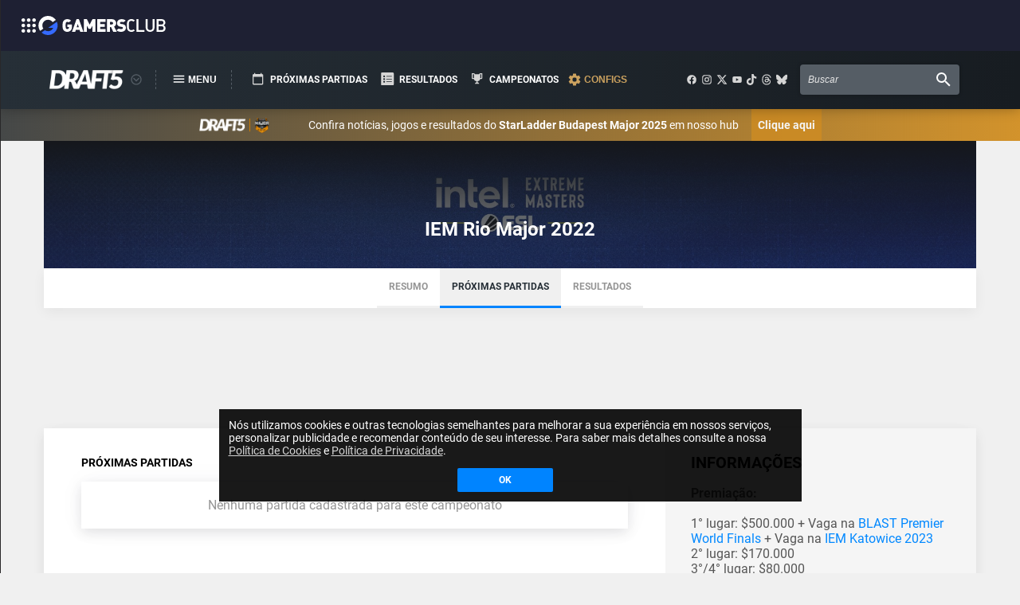

--- FILE ---
content_type: text/html; charset=utf-8
request_url: https://draft5.gg/campeonato/1299-IEM-Rio-Major-2022/proximas-partidas
body_size: 27601
content:
<!DOCTYPE html><html lang="pt-BR"><head><script async="" defer="" custom-element="amp-social-share" src="https://cdn.ampproject.org/v0/amp-social-share-0.1.js" type="54e284e81d86ad91a40dd317-text/javascript"></script><script async="" defer="" src="https://platform.twitter.com/widgets.js" charSet="utf-8" type="54e284e81d86ad91a40dd317-text/javascript"></script><script async="" defer="" src="https://securepubads.g.doubleclick.net/tag/js/gpt.js" type="54e284e81d86ad91a40dd317-text/javascript"></script><script async="" defer="" src="https://gcie.gamersclub.gg/cjs/index.js" type="54e284e81d86ad91a40dd317-text/javascript"></script><link rel="preload" href="https://gcie.gamersclub.gg/fonts/fonts.css" as="style"/><link rel="preload" as="style" data-href="https://fonts.googleapis.com/css2?family=Archivo:wght@100;200;300;400;500;600;700;800;900&amp;family=Roboto:ital,wght@0,100;0,300;0,400;0,500;0,700;0,900;1,100;1,300;1,400;1,500;1,700;1,900&amp;family=Poppins:wght@100;200;300;400;500;600;700;800;900&amp;family=Teko:wght@300;400;500;600;700&amp;display=swap"/><meta name="viewport" content="width=device-width"/><meta charSet="utf-8"/><style data-styled="" data-styled-version="5.3.3"></style><title>IEM Rio Major 2022 - Próximas Partidas  | DRAFT5 - Notícias e Coberturas CS</title><link rel="preconnect" href="https://static.draft5.gg"/><link rel="preconnect" href="https://api.draft5.gg"/><link rel="preconnect" href="https://stats.g.doubleclick.net"/><link rel="preconnect" href="https://ajax.googleapis.com"/><link rel="preconnect" href="https://www.google-analytics.com"/><link rel="preconnect" href="https://connect.facebook.net"/><link rel="preconnect" href="https://www.googletagmanager.com"/><link rel="preconnect" href="https://www.facebook.com"/><link rel="preconnect" href="https://syndication.twitter.com"/><link rel="canonical" href="https://draft5.gg/campeonato/1299-IEM-Rio-Major-2022/proximas-partidas"/><meta name="description" content="Fique por dentro das notícias, próximos jogos, resultados e muito mais das principais equipes de CS do Brasil e do mundo."/><meta property="og:locale" content="pt_BR"/><meta property="og:url" content="https://draft5.gg/campeonato/1299-IEM-Rio-Major-2022/proximas-partidas"/><meta property="og:title" content="IEM Rio Major 2022 - Próximas Partidas  | DRAFT5 - Notícias e Coberturas CS"/><meta property="og:description" content="Fique por dentro das notícias, próximos jogos, resultados e muito mais das principais equipes de CS do Brasil e do mundo."/><meta property="og:site_name" content="DRAFT5"/><meta property="og:image" content="https://static.draft5.gg/tournaments/1299-IEM-Rio-Major-52030a8c48.jpg"/><meta property="og:type" content="website"/><meta property="fb:app_id" content="281369788996885"/><meta name="twitter:title" content="IEM Rio Major 2022 - Próximas Partidas  | DRAFT5 - Notícias e Coberturas CS"/><meta name="twitter:type" content="website"/><meta name="twitter:text:description" content="Fique por dentro das notícias, próximos jogos, resultados e muito mais das principais equipes de CS do Brasil e do mundo."/><meta name="twitter:description" content="Fique por dentro das notícias, próximos jogos, resultados e muito mais das principais equipes de CS do Brasil e do mundo."/><meta name="twitter:image" content="https://static.draft5.gg/tournaments/1299-IEM-Rio-Major-52030a8c48.jpg"/><meta name="twitter:card" content="summary_large_image"/><meta name="twitter:site" content="@Draft5gg"/><meta name="robots" content="max-image-preview:large"/><meta name="next-head-count" content="32"/><link rel="preload" href="/_next/static/css/131714d01543605a32f6.css" as="style"/><link rel="stylesheet" href="/_next/static/css/131714d01543605a32f6.css" data-n-g=""/><noscript data-n-css=""></noscript><script defer="" nomodule="" src="/_next/static/chunks/polyfills-a40ef1678bae11e696dba45124eadd70.js" type="54e284e81d86ad91a40dd317-text/javascript"></script><script src="/_next/static/chunks/webpack-ce7125b7bd5ab36dbeae.js" defer="" type="54e284e81d86ad91a40dd317-text/javascript"></script><script src="/_next/static/chunks/framework-26c7ef1740bba62bfbe1.js" defer="" type="54e284e81d86ad91a40dd317-text/javascript"></script><script src="/_next/static/chunks/main-645202fe62dec0d6d829.js" defer="" type="54e284e81d86ad91a40dd317-text/javascript"></script><script src="/_next/static/chunks/pages/_app-c618a6b59805d624ac58.js" defer="" type="54e284e81d86ad91a40dd317-text/javascript"></script><script src="/_next/static/chunks/8419-7bc368013bdbb3e39f8e.js" defer="" type="54e284e81d86ad91a40dd317-text/javascript"></script><script src="/_next/static/chunks/2400-c5d576ac1570cca72d43.js" defer="" type="54e284e81d86ad91a40dd317-text/javascript"></script><script src="/_next/static/chunks/3970-7fdd0100705037bd5bd4.js" defer="" type="54e284e81d86ad91a40dd317-text/javascript"></script><script src="/_next/static/chunks/5675-22e936f3a6d544327413.js" defer="" type="54e284e81d86ad91a40dd317-text/javascript"></script><script src="/_next/static/chunks/9953-718a63c0c7d8cc9bda27.js" defer="" type="54e284e81d86ad91a40dd317-text/javascript"></script><script src="/_next/static/chunks/8086-26a9d9c1866e12a38d90.js" defer="" type="54e284e81d86ad91a40dd317-text/javascript"></script><script src="/_next/static/chunks/8517-913e0fafd2c0d4baa5fd.js" defer="" type="54e284e81d86ad91a40dd317-text/javascript"></script><script src="/_next/static/chunks/8518-dee1d6e7cf6af22181d9.js" defer="" type="54e284e81d86ad91a40dd317-text/javascript"></script><script src="/_next/static/chunks/5782-02531e51f455ec281857.js" defer="" type="54e284e81d86ad91a40dd317-text/javascript"></script><script src="/_next/static/chunks/9966-c6205f3ae934cbc4ef32.js" defer="" type="54e284e81d86ad91a40dd317-text/javascript"></script><script src="/_next/static/chunks/945-aed5047ae37f66d9eadb.js" defer="" type="54e284e81d86ad91a40dd317-text/javascript"></script><script src="/_next/static/chunks/7185-b884973133ebdf8670c0.js" defer="" type="54e284e81d86ad91a40dd317-text/javascript"></script><script src="/_next/static/chunks/3533-f266e2388ac657b27cf3.js" defer="" type="54e284e81d86ad91a40dd317-text/javascript"></script><script src="/_next/static/chunks/8780-6342f9e30c2a04826633.js" defer="" type="54e284e81d86ad91a40dd317-text/javascript"></script><script src="/_next/static/chunks/3233-68492c208809971cddc8.js" defer="" type="54e284e81d86ad91a40dd317-text/javascript"></script><script src="/_next/static/chunks/pages/campeonato/%5B...id%5D-5ad98069a0301275166a.js" defer="" type="54e284e81d86ad91a40dd317-text/javascript"></script><script src="/_next/static/FoIIT1qou7Cd0Cf4XMQLh/_buildManifest.js" defer="" type="54e284e81d86ad91a40dd317-text/javascript"></script><script src="/_next/static/FoIIT1qou7Cd0Cf4XMQLh/_ssgManifest.js" defer="" type="54e284e81d86ad91a40dd317-text/javascript"></script><style data-styled="" data-styled-version="5.3.3">.lmwqxz{-webkit-transform-origin:center;-ms-transform-origin:center;transform-origin:center;}/*!sc*/
@media screen and (max-width:768px){.lmwqxz{width:auto;height:auto;}}/*!sc*/
data-styled.g2[id="Icon__StyledIcon-sc-1eykykh-0"]{content:"lmwqxz,"}/*!sc*/
.jmsxEN{width:auto;border:0;border-radius:2px;padding:16px 16px;color:white;font-weight:bold;font-size:18px;font-family:"Roboto",sans-serif;cursor:pointer;-webkit-transition:all 0.2s;transition:all 0.2s;box-shadow:0 0px 35px rgba(50,50,93,0.01),0 5px 15px rgba(0,0,0,0.07);position:relative;top:0;display:-webkit-box;display:-webkit-flex;display:-ms-flexbox;display:flex;-webkit-align-items:center;-webkit-box-align:center;-ms-flex-align:center;align-items:center;-webkit-box-pack:center;-webkit-justify-content:center;-ms-flex-pack:center;justify-content:center;-webkit-text-decoration:none;text-decoration:none;background:#171c21;color:white;fill:white;border-color:#171c21;font-size:14px;padding:8px;}/*!sc*/
.jmsxEN[disabled]{opacity:0.6;cursor:not-allowed;}/*!sc*/
.jmsxEN:hover{box-shadow:0 0px 35px rgba(50,50,93,0.15),0 5px 15px rgba(0,0,0,0.2);}/*!sc*/
@media screen and (max-width:768px){.jmsxEN{font-size:24px;padding:16px;}}/*!sc*/
data-styled.g3[id="Button__ButtonContainer-sc-r9pcq5-0"]{content:"jmsxEN,"}/*!sc*/
.jjnsuF{display:-webkit-box;display:-webkit-flex;display:-ms-flexbox;display:flex;-webkit-align-items:center;-webkit-box-align:center;-ms-flex-align:center;align-items:center;-webkit-box-pack:center;-webkit-justify-content:center;-ms-flex-pack:center;justify-content:center;-webkit-flex-direction:column;-ms-flex-direction:column;flex-direction:column;z-index:10;position:fixed;top:63px;left:0;width:100%;background:#262f37;background:-moz-linear-gradient( left,#262f37 0%,#171c21 100% );background:-webkit-linear-gradient( left,#262f37 0%,#171c21 100% );background:linear-gradient( to right,#262f37 0%,#171c21 100% );-webkit-filter:progid:DXImageTransform.Microsoft.gradient( startColorstr=' #262f37',endColorstr='#171c21',GradientType=1 );filter:progid:DXImageTransform.Microsoft.gradient( startColorstr=' #262f37',endColorstr='#171c21',GradientType=1 );box-shadow:0px 0px 15px rgba(0,0,0,0.3);}/*!sc*/
.jjnsuF svg{text-align:center;}/*!sc*/
.jjnsuF svg path{display:block;margin:auto;}/*!sc*/
data-styled.g7[id="styles__Container-sc-1tlfd0u-0"]{content:"jjnsuF,"}/*!sc*/
.BZaNa{display:-webkit-box;display:-webkit-flex;display:-ms-flexbox;display:flex;-webkit-align-items:center;-webkit-box-align:center;-ms-flex-align:center;align-items:center;margin:0 1rem;padding:1.125rem 0;height:4.625rem;width:100%;max-width:72.5rem;}/*!sc*/
@media screen and (max-width:768px){.BZaNa{height:7.5rem;padding:1.5rem;}}/*!sc*/
data-styled.g8[id="styles__Wrapper-sc-1tlfd0u-1"]{content:"BZaNa,"}/*!sc*/
.dyeFot{display:-webkit-box;display:-webkit-flex;display:-ms-flexbox;display:flex;-webkit-align-items:center;-webkit-box-align:center;-ms-flex-align:center;align-items:center;margin-right:1rem;width:unset;}/*!sc*/
@media screen and (max-width:768px){.dyeFot{height:100%;}}/*!sc*/
@media screen and (max-width:550px){.dyeFot{width:100%;-webkit-flex-direction:row-reverse;-ms-flex-direction:row-reverse;flex-direction:row-reverse;}}/*!sc*/
data-styled.g9[id="styles__Menus-sc-1tlfd0u-2"]{content:"dyeFot,"}/*!sc*/
.gUUoAs{display:-webkit-box;display:-webkit-flex;display:-ms-flexbox;display:flex;-webkit-align-items:center;-webkit-box-align:center;-ms-flex-align:center;align-items:center;margin:0;}/*!sc*/
@media screen and (max-width:550px){.gUUoAs{margin:0 auto;}}/*!sc*/
data-styled.g10[id="styles__Products-sc-1tlfd0u-3"]{content:"gUUoAs,"}/*!sc*/
.dqxOeD{background:#262f37;background:-moz-linear-gradient( left,#262f37 0%,#171c21 100% );background:-webkit-linear-gradient( left,#262f37 0%,#171c21 100% );background:linear-gradient( to right,#262f37 0%,#171c21 100% );-webkit-filter:progid:DXImageTransform.Microsoft.gradient( startColorstr=' #262f37',endColorstr='#171c21',GradientType=1 );filter:progid:DXImageTransform.Microsoft.gradient( startColorstr=' #262f37',endColorstr='#171c21',GradientType=1 );position:fixed;min-height:64px;top:0;left:0;right:0;z-index:11;}/*!sc*/
data-styled.g11[id="styles__NavbarPlaceholder-sc-1tlfd0u-4"]{content:"dqxOeD,"}/*!sc*/
.fomYkT{display:-webkit-box;display:-webkit-flex;display:-ms-flexbox;display:flex;}/*!sc*/
data-styled.g12[id="styles__LogoLink-sc-1tlfd0u-5"]{content:"fomYkT,"}/*!sc*/
.iuMYlP{height:100%;width:6.1875rem;margin:auto auto;}/*!sc*/
@media screen and (max-width:768px){.iuMYlP{height:100%;width:12rem;}}/*!sc*/
data-styled.g13[id="styles__Logo-sc-1tlfd0u-6"]{content:"iuMYlP,"}/*!sc*/
.lmxfTO{position:relative;height:1rem;width:1rem;margin-left:0.25rem;margin-right:1rem;}/*!sc*/
@media screen and (max-width:768px){.lmxfTO{display:none;}}/*!sc*/
data-styled.g14[id="styles__ProductsMenu-sc-1tlfd0u-7"]{content:"lmxfTO,"}/*!sc*/
.hoibGo{width:100%;height:100%;background:transparent;border:none;padding:0;cursor:pointer;}/*!sc*/
.hoibGo:hover{-webkit-filter:brightness(85%);filter:brightness(85%);}/*!sc*/
data-styled.g15[id="styles__ProductsMenuButton-sc-1tlfd0u-8"]{content:"hoibGo,"}/*!sc*/
.ixBkZw{display:-webkit-box;display:-webkit-flex;display:-ms-flexbox;display:flex;-webkit-align-items:center;-webkit-box-align:center;-ms-flex-align:center;align-items:center;-webkit-box-pack:center;-webkit-justify-content:center;-ms-flex-pack:center;justify-content:center;height:100%;width:6rem;position:relative;padding-right:3px;border:0px dashed #545d65;border-left-width:1px;border-right-width:1px;}/*!sc*/
@media screen and (max-width:768px){.ixBkZw{margin-left:0.5rem;width:unset;border:none;}}/*!sc*/
@media screen and (max-width:550px){.ixBkZw{border:none;width:unset;margin-right:1rem;}}/*!sc*/
.iyaByc{display:-webkit-box;display:-webkit-flex;display:-ms-flexbox;display:flex;-webkit-align-items:center;-webkit-box-align:center;-ms-flex-align:center;align-items:center;-webkit-box-pack:center;-webkit-justify-content:center;-ms-flex-pack:center;justify-content:center;height:100%;width:6rem;position:relative;padding-right:3px;border:0px dashed #545d65;border-left-width:0px;border-right-width:0px;}/*!sc*/
@media screen and (max-width:768px){.iyaByc{margin-left:0.5rem;width:unset;border:none;}}/*!sc*/
@media screen and (max-width:550px){.iyaByc{border:none;width:unset;margin-right:1rem;}}/*!sc*/
data-styled.g18[id="styles__HamburguerMenu-sc-1tlfd0u-11"]{content:"ixBkZw,iyaByc,"}/*!sc*/
.elBGAP{display:-webkit-box;display:-webkit-flex;display:-ms-flexbox;display:flex;-webkit-align-items:center;-webkit-box-align:center;-ms-flex-align:center;align-items:center;-webkit-box-pack:center;-webkit-justify-content:center;-ms-flex-pack:center;justify-content:center;background:transparent;border:none;padding:0;cursor:pointer;}/*!sc*/
.elBGAP svg{width:1.5rem;}/*!sc*/
.elBGAP strong{font-size:0.75rem;color:#fff;text-transform:uppercase;}/*!sc*/
.elBGAP:hover{-webkit-filter:brightness(85%);filter:brightness(85%);}/*!sc*/
@media screen and (max-width:768px){.elBGAP svg{width:5rem;}.elBGAP strong{display:none;}}/*!sc*/
.kOMoqx{display:-webkit-box;display:-webkit-flex;display:-ms-flexbox;display:flex;-webkit-align-items:center;-webkit-box-align:center;-ms-flex-align:center;align-items:center;-webkit-box-pack:center;-webkit-justify-content:center;-ms-flex-pack:center;justify-content:center;background:transparent;border:none;padding:0;cursor:pointer;}/*!sc*/
.kOMoqx svg{width:1.5rem;}/*!sc*/
.kOMoqx strong{font-size:0.75rem;color:#cca25f;text-transform:uppercase;}/*!sc*/
.kOMoqx:hover{-webkit-filter:brightness(85%);filter:brightness(85%);}/*!sc*/
@media screen and (max-width:768px){.kOMoqx svg{width:5rem;}.kOMoqx strong{display:none;}}/*!sc*/
data-styled.g19[id="styles__HamburguerMenuButton-sc-1tlfd0u-12"]{content:"elBGAP,kOMoqx,"}/*!sc*/
.hiicWz{display:-webkit-box;display:-webkit-flex;display:-ms-flexbox;display:flex;-webkit-box-pack:justify;-webkit-justify-content:space-between;-ms-flex-pack:justify;justify-content:space-between;-webkit-align-items:center;-webkit-box-align:center;-ms-flex-align:center;align-items:center;list-style-type:none;padding:0;margin-right:1rem;}/*!sc*/
.hiicWz li + li{margin-left:0.5rem;}/*!sc*/
.hiicWz li a{display:-webkit-box;display:-webkit-flex;display:-ms-flexbox;display:flex;-webkit-box-pack:justify;-webkit-justify-content:space-between;-ms-flex-pack:justify;justify-content:space-between;-webkit-align-items:center;-webkit-box-align:center;-ms-flex-align:center;align-items:center;-webkit-text-decoration:none;text-decoration:none;}/*!sc*/
.hiicWz li a strong{font-size:0.75rem;color:#fff;text-transform:uppercase;}/*!sc*/
.hiicWz li a strong:hover{-webkit-filter:brightness(85%);filter:brightness(85%);}/*!sc*/
.hiicWz svg path{background:red;}/*!sc*/
@media screen and (max-width:1050px){.hiicWz{display:none;}}/*!sc*/
data-styled.g28[id="styles__Pages-sc-1tlfd0u-21"]{content:"hiicWz,"}/*!sc*/
.mifaQ{display:-webkit-box;display:-webkit-flex;display:-ms-flexbox;display:flex;-webkit-align-items:center;-webkit-box-align:center;-ms-flex-align:center;align-items:center;-webkit-box-pack:center;-webkit-justify-content:center;-ms-flex-pack:center;justify-content:center;height:100%;margin-left:auto;margin-right:1rem;}/*!sc*/
data-styled.g29[id="styles__RightSideMenu-sc-1tlfd0u-22"]{content:"mifaQ,"}/*!sc*/
.enjEZX{display:-webkit-box;display:-webkit-flex;display:-ms-flexbox;display:flex;-webkit-align-items:center;-webkit-box-align:center;-ms-flex-align:center;align-items:center;-webkit-box-pack:center;-webkit-justify-content:center;-ms-flex-pack:center;justify-content:center;margin-right:1rem;}/*!sc*/
.enjEZX a{display:-webkit-box;display:-webkit-flex;display:-ms-flexbox;display:flex;-webkit-align-items:center;-webkit-box-align:center;-ms-flex-align:center;align-items:center;-webkit-box-pack:center;-webkit-justify-content:center;-ms-flex-pack:center;justify-content:center;}/*!sc*/
.enjEZX a svg{fill:#d5d5d5;-webkit-transition:fill 0.2s,margin 0.2s;transition:fill 0.2s,margin 0.2s;}/*!sc*/
.enjEZX a + a{margin-left:0.3rem;}/*!sc*/
.enjEZX a:hover svg{fill:#ffffff;-webkit-filter:brightness(125%);filter:brightness(125%);}/*!sc*/
@media screen and (max-width:768px){.enjEZX{display:none;}}/*!sc*/
data-styled.g30[id="styles__RightSideMenuSocialMedias-sc-1tlfd0u-23"]{content:"enjEZX,"}/*!sc*/
.bGzkjR{height:100%;max-width:15.75rem;}/*!sc*/
data-styled.g31[id="styles__SearchForm-sc-1tlfd0u-24"]{content:"bGzkjR,"}/*!sc*/
.jitdqd{display:-webkit-box;display:-webkit-flex;display:-ms-flexbox;display:flex;-webkit-align-items:center;-webkit-box-align:center;-ms-flex-align:center;align-items:center;-webkit-box-pack:justify;-webkit-justify-content:space-between;-ms-flex-pack:justify;justify-content:space-between;padding:0 0.5rem;height:100%;width:100%;background-color:#555d65;box-shadow:0px 0px 4px rgba(0,0,0,0.25);border-radius:4px;}/*!sc*/
.jitdqd input{height:100%;width:100%;margin-right:0.5rem;background-color:transparent;outline:none;border:none;font-size:0.75rem;color:#ffffff;}/*!sc*/
.jitdqd input::-webkit-input-placeholder{color:#e5e5e5;font-style:italic;}/*!sc*/
.jitdqd input::-moz-placeholder{color:#e5e5e5;font-style:italic;}/*!sc*/
.jitdqd input:-ms-input-placeholder{color:#e5e5e5;font-style:italic;}/*!sc*/
.jitdqd input::placeholder{color:#e5e5e5;font-style:italic;}/*!sc*/
@media screen and (max-width:768px){.jitdqd input{font-size:1.5rem;}}/*!sc*/
@media screen and (max-width:550px){.jitdqd input{display:none;}}/*!sc*/
.jitdqd button{display:-webkit-box;display:-webkit-flex;display:-ms-flexbox;display:flex;-webkit-align-items:center;-webkit-box-align:center;-ms-flex-align:center;align-items:center;-webkit-box-pack:center;-webkit-justify-content:center;-ms-flex-pack:center;justify-content:center;padding:0;border:none;background:transparent;cursor:pointer;}/*!sc*/
.jitdqd button svg{-webkit-filter:invert(100%) sepia(100%) saturate(1%) hue-rotate(303deg) brightness(103%) contrast(101%);filter:invert(100%) sepia(100%) saturate(1%) hue-rotate(303deg) brightness(103%) contrast(101%);}/*!sc*/
@media screen and (max-width:768px){.jitdqd button{height:100%;}.jitdqd button svg{height:100%;width:2.5rem;}}/*!sc*/
data-styled.g32[id="styles__SearchBar-sc-1tlfd0u-25"]{content:"jitdqd,"}/*!sc*/
.evOGkb{width:100%;padding-right:15px;padding-left:15px;margin-right:auto;margin-left:auto;}/*!sc*/
@media (min-width:576px){.evOGkb{max-width:540px;}}/*!sc*/
@media (min-width:768px){.evOGkb{max-width:720px;}}/*!sc*/
@media (min-width:992px){.evOGkb{max-width:960px;}}/*!sc*/
@media (min-width:1200px){.evOGkb{max-width:1140px;}}/*!sc*/
.lmEvrg{width:100%;padding-right:15px;padding-left:15px;margin-right:auto;margin-left:auto;}/*!sc*/
data-styled.g34[id="sc-bdvvtL"]{content:"evOGkb,lmEvrg,"}/*!sc*/
.gfwIpP{display:-ms-flexbox;display:-webkit-box;display:-webkit-flex;display:-ms-flexbox;display:flex;-ms-flex-wrap:wrap;-webkit-flex-wrap:wrap;-ms-flex-wrap:wrap;flex-wrap:wrap;margin-right:-15px;margin-left:-15px;}/*!sc*/
data-styled.g35[id="sc-gsDKAQ"]{content:"gfwIpP,"}/*!sc*/
.iIwogf{position:relative;width:100%;min-height:1px;padding-right:15px;padding-left:15px;}/*!sc*/
@media (min-width:992px){.iIwogf{-ms-flex:0 0 100%;-webkit-flex:0 0 100%;-ms-flex:0 0 100%;flex:0 0 100%;max-width:100%;}}/*!sc*/
.TYdVh{position:relative;width:100%;min-height:1px;padding-right:15px;padding-left:15px;}/*!sc*/
@media (min-width:992px){.TYdVh{-ms-flex:0 0 66.66666666666667%;-webkit-flex:0 0 66.66666666666667%;-ms-flex:0 0 66.66666666666667%;flex:0 0 66.66666666666667%;max-width:66.66666666666667%;}}/*!sc*/
.UsnfG{position:relative;width:100%;min-height:1px;padding-right:15px;padding-left:15px;}/*!sc*/
@media (min-width:992px){.UsnfG{-ms-flex:0 0 33.333333333333336%;-webkit-flex:0 0 33.333333333333336%;-ms-flex:0 0 33.333333333333336%;flex:0 0 33.333333333333336%;max-width:33.333333333333336%;}}/*!sc*/
data-styled.g36[id="sc-dkPtRN"]{content:"iIwogf,TYdVh,UsnfG,"}/*!sc*/
html{-webkit-box-sizing:border-box;box-sizing:border-box;-ms-overflow-style:scrollbar;}/*!sc*/
*,*::before,*::after{-webkit-box-sizing:inherit;box-sizing:inherit;}/*!sc*/
data-styled.g37[id="sc-global-czSCUT1"]{content:"sc-global-czSCUT1,"}/*!sc*/
.hGiRiz{background:white;box-shadow:0 0px 35px rgba(50,50,93,.01),0 5px 15px rgba(0,0,0,.07);padding:0px;}/*!sc*/
.cUwtSB{background:white;box-shadow:0 0px 35px rgba(50,50,93,.01),0 5px 15px rgba(0,0,0,.07);padding:20px;}/*!sc*/
data-styled.g38[id="Card__CardContainer-sc-122kzjp-0"]{content:"hGiRiz,cUwtSB,"}/*!sc*/
.idGDf{display:-webkit-box;display:-webkit-flex;display:-ms-flexbox;display:flex;-webkit-align-items:center;-webkit-box-align:center;-ms-flex-align:center;align-items:center;-webkit-box-pack:center;-webkit-justify-content:center;-ms-flex-pack:center;justify-content:center;-webkit-flex-direction:column;-ms-flex-direction:column;flex-direction:column;width:100%;margin-top:1rem;padding:2rem;padding-bottom:4rem;background:#262f37;background:-moz-linear-gradient( left,#262f37 0%,#171c21 100% );background:-webkit-linear-gradient( left,#262f37 0%,#171c21 100% );background:linear-gradient( to right,#262f37 0%,#171c21 100% );-webkit-filter:progid:DXImageTransform.Microsoft.gradient( startColorstr='#262f37',endColorstr='#171c21',GradientType=1 );filter:progid:DXImageTransform.Microsoft.gradient( startColorstr='#262f37',endColorstr='#171c21',GradientType=1 );IE6-9 box-shadow:0px 0px 15px rgba(0,0,0,0.3);}/*!sc*/
.idGDf svg{text-align:center;}/*!sc*/
.idGDf svg path{display:block;margin:auto;}/*!sc*/
data-styled.g72[id="styles__Container-sc-6mjr3j-0"]{content:"idGDf,"}/*!sc*/
.bBSWDS{display:-webkit-box;display:-webkit-flex;display:-ms-flexbox;display:flex;-webkit-box-pack:space-around;-webkit-justify-content:space-around;-ms-flex-pack:space-around;justify-content:space-around;overflow:hidden;-webkit-flex-wrap:wrap;-ms-flex-wrap:wrap;flex-wrap:wrap;width:100%;max-width:72.5rem;min-height:6rem;gap:1rem;}/*!sc*/
data-styled.g73[id="styles__Wrapper-sc-6mjr3j-1"]{content:"bBSWDS,"}/*!sc*/
.knjTMP{display:-webkit-box;display:-webkit-flex;display:-ms-flexbox;display:flex;-webkit-flex-direction:column;-ms-flex-direction:column;flex-direction:column;width:14rem;gap:0.25rem;font-size:0.75rem;font-weight:bold;}/*!sc*/
@media screen and (max-width:768px){.knjTMP{width:20rem;font-size:28px;}}/*!sc*/
data-styled.g74[id="styles__Block-sc-6mjr3j-2"]{content:"knjTMP,"}/*!sc*/
.jlqqKI{color:#9eadbc;text-transform:uppercase;margin-bottom:0.25rem;}/*!sc*/
data-styled.g75[id="styles__Title-sc-6mjr3j-3"]{content:"jlqqKI,"}/*!sc*/
.hRELaz{width:-webkit-max-content;width:-moz-max-content;width:max-content;color:#5780a8;}/*!sc*/
data-styled.g76[id="styles__Item-sc-6mjr3j-4"]{content:"hRELaz,"}/*!sc*/
.knrYtf{width:-webkit-max-content;width:-moz-max-content;width:max-content;color:#5780a8;cursor:pointer;-webkit-text-decoration:none;text-decoration:none;}/*!sc*/
.knrYtf:hover{-webkit-filter:brightness(125%);filter:brightness(125%);}/*!sc*/
data-styled.g77[id="styles__LinkItem-sc-6mjr3j-5"]{content:"knrYtf,"}/*!sc*/
.iLyIQE{display:-webkit-box;display:-webkit-flex;display:-ms-flexbox;display:flex;-webkit-align-items:center;-webkit-box-align:center;-ms-flex-align:center;align-items:center;gap:0.25rem;width:-webkit-max-content;width:-moz-max-content;width:max-content;text-align:center;color:#5780a8;}/*!sc*/
.iLyIQE svg{fill:#5780a8;color:#5780a8;}/*!sc*/
data-styled.g78[id="styles__IconsItem-sc-6mjr3j-6"]{content:"iLyIQE,"}/*!sc*/
.kbyBpQ{display:-webkit-box;display:-webkit-flex;display:-ms-flexbox;display:flex;-webkit-align-items:center;-webkit-box-align:center;-ms-flex-align:center;align-items:center;-webkit-box-pack:center;-webkit-justify-content:center;-ms-flex-pack:center;justify-content:center;-webkit-flex-direction:row;-ms-flex-direction:row;flex-direction:row;gap:0.5rem;width:100%;margin-bottom:0.5rem;}/*!sc*/
.kbyBpQ a{display:-webkit-box;display:-webkit-flex;display:-ms-flexbox;display:flex;-webkit-align-items:center;-webkit-box-align:center;-ms-flex-align:center;align-items:center;-webkit-box-pack:center;-webkit-justify-content:center;-ms-flex-pack:center;justify-content:center;}/*!sc*/
.kbyBpQ a svg{fill:#9eadbc;-webkit-transition:filter 0.2s;transition:filter 0.2s;}/*!sc*/
.kbyBpQ a:hover svg{-webkit-filter:brightness(125%);filter:brightness(125%);}/*!sc*/
data-styled.g79[id="styles__SocialMedias-sc-6mjr3j-7"]{content:"kbyBpQ,"}/*!sc*/
.gbzDJM{font-size:11px;font-weight:300;color:#5780a8;text-align:center;}/*!sc*/
@media screen and (max-width:768px){}/*!sc*/
data-styled.g80[id="styles__CopyrightBlock-sc-6mjr3j-8"]{content:"gbzDJM,"}/*!sc*/
.elJLvi{margin-top:calc(63px + 4.625rem);width:-webkit-fill-content;width:-moz-content;width:fill-content;background-color:#f0f0f0;-webkit-transition:all 0.02s;transition:all 0.02s;min-width:768px;-webkit-transition-timing-function:ease-in-out;transition-timing-function:ease-in-out;}/*!sc*/
@media screen and (max-width:768px){.elJLvi{margin-top:calc(61px + 7.5rem);}}/*!sc*/
data-styled.g94[id="Layout__LayoutContainer-sc-1p6175g-0"]{content:"elJLvi,"}/*!sc*/
.fukLRL{display:block;position:fixed;top:calc(74px + 4.625rem + 2.4rem);height:100vh;width:calc(50% - 600px);max-width:265px;background:transparent;z-index:9;text-align:center;-webkit-transition:all 0.5s;transition:all 0.5s;left:20px;}/*!sc*/
@media screen and (max-width:1359px){.fukLRL{display:none;}}/*!sc*/
@media screen and (min-width:1360px) and (max-width:1599px){.fukLRL{left:7px;top:190px;}.fukLRL img{max-width:95px;}}/*!sc*/
@media screen and (min-width:1600px) and (max-width:1700px){.fukLRL{left:35px;top:180px;}.fukLRL img{max-width:145px;}}/*!sc*/
@media screen and (min-width:1701px) and (max-width:1900px){.fukLRL{left:35px;top:190px;}.fukLRL img{max-width:145px;}}/*!sc*/
@media screen and (min-width:1901px) and (max-width:2300px){.fukLRL{left:80px;top:190px;}}/*!sc*/
@media screen and (min-width:2301px) and (max-width:2560px){.fukLRL{left:300px;top:190px;}}/*!sc*/
@media screen and (min-width:2561px) and (max-width:3060px){.fukLRL{left:420px;top:190px;}}/*!sc*/
.cijFYY{display:block;position:fixed;top:calc(74px + 4.625rem + 2.4rem);height:100vh;width:calc(50% - 600px);max-width:265px;background:transparent;z-index:9;text-align:center;-webkit-transition:all 0.5s;transition:all 0.5s;right:20px;}/*!sc*/
@media screen and (max-width:1359px){.cijFYY{display:none;}}/*!sc*/
@media screen and (min-width:1360px) and (max-width:1599px){.cijFYY{right:7px;top:190px;}.cijFYY img{max-width:95px;}}/*!sc*/
@media screen and (min-width:1600px) and (max-width:1700px){.cijFYY{right:35px;top:180px;}.cijFYY img{max-width:145px;}}/*!sc*/
@media screen and (min-width:1701px) and (max-width:1900px){.cijFYY{right:35px;top:190px;}.cijFYY img{max-width:145px;}}/*!sc*/
@media screen and (min-width:1901px) and (max-width:2300px){.cijFYY{right:80px;top:190px;}}/*!sc*/
@media screen and (min-width:2301px) and (max-width:2560px){.cijFYY{right:300px;top:190px;}}/*!sc*/
@media screen and (min-width:2561px) and (max-width:3060px){.cijFYY{right:420px;top:190px;}}/*!sc*/
data-styled.g95[id="Layout__SideAd-sc-1p6175g-1"]{content:"fukLRL,cijFYY,"}/*!sc*/
.ctmwpK{background:#f0f0f0;margin:auto;padding-top:0px;min-height:calc(100vh - 24rem - 2rem - 1.9rem);max-width:1170px;}/*!sc*/
data-styled.g96[id="Layout__AppContainer-sc-1p6175g-2"]{content:"ctmwpK,"}/*!sc*/
.kDHPHd{position:fixed;top:50%;left:50%;-webkit-transform:translate(-50%,-50%);-ms-transform:translate(-50%,-50%);transform:translate(-50%,-50%);z-index:2147483647;pointer-events:none;display:-webkit-box;display:-webkit-flex;display:-ms-flexbox;display:flex;-webkit-align-items:center;-webkit-box-align:center;-ms-flex-align:center;align-items:center;-webkit-box-pack:center;-webkit-justify-content:center;-ms-flex-pack:center;justify-content:center;}/*!sc*/
.kDHPHd > *{pointer-events:all;display:-webkit-box;display:-webkit-flex;display:-ms-flexbox;display:flex;-webkit-align-items:center;-webkit-box-align:center;-ms-flex-align:center;align-items:center;-webkit-box-pack:center;-webkit-justify-content:center;-ms-flex-pack:center;justify-content:center;}/*!sc*/
data-styled.g97[id="Layout__ModalAdmUnit-sc-1p6175g-3"]{content:"kDHPHd,"}/*!sc*/
.ioAiHa{background:white;box-shadow:0px 5px 15px 0px rgba(0,0,0,0.05);}/*!sc*/
@media screen and (max-width:576px){.ioAiHa{padding-top:8px;}}/*!sc*/
data-styled.g99[id="Tabs__TabsContainer-sc-123u54i-0"]{content:"ioAiHa,"}/*!sc*/
.jxBaYs{line-height:47px;display:inline-block;font-size:12px;text-transform:uppercase;font-weight:bold;padding:0 15px;margin-right:0px;-webkit-transition:all 0.3s;transition:all 0.3s;cursor:pointer;color:#959595;border-bottom:3px solid #f0f0f0;}/*!sc*/
.jxBaYs:hover{background:#f0f0f0;color:#171c21;border-bottom:3px solid #0084ff;}/*!sc*/
@media only screen and (max-width:576px){.jxBaYs{width:100%;text-align:center;}}/*!sc*/
@media only screen and (max-width:768px){.jxBaYs{font-size:24px;padding:15px;}}/*!sc*/
.gmYFun{line-height:47px;display:inline-block;font-size:12px;text-transform:uppercase;font-weight:bold;padding:0 15px;margin-right:0px;-webkit-transition:all 0.3s;transition:all 0.3s;cursor:pointer;background:#f0f0f0;color:#262f37;border-bottom:3px solid #0084ff;}/*!sc*/
.gmYFun:hover{background:#f0f0f0;color:#171c21;border-bottom:3px solid #0084ff;}/*!sc*/
@media only screen and (max-width:576px){.gmYFun{width:100%;text-align:center;}}/*!sc*/
@media only screen and (max-width:768px){.gmYFun{font-size:24px;padding:15px;}}/*!sc*/
data-styled.g100[id="Tabs__TabItem-sc-123u54i-1"]{content:"jxBaYs,gmYFun,"}/*!sc*/
.ckBXmc{display:-webkit-box;display:-webkit-flex;display:-ms-flexbox;display:flex;-webkit-box-pack:center;-webkit-justify-content:center;-ms-flex-pack:center;justify-content:center;}/*!sc*/
@media screen and (max-width:992px){.ckBXmc{-webkit-flex-direction:column;-ms-flex-direction:column;flex-direction:column;}}/*!sc*/
data-styled.g101[id="Tabs__ContentContainer-sc-123u54i-2"]{content:"ckBXmc,"}/*!sc*/
.kgJxzs{text-align:center;box-shadow:0 0px 35px rgba(50,50,93,0.04),0 5px 15px rgba(0,0,0,0.1);color:#959595;width:100%;}/*!sc*/
@media screen and (max-width:768px){.kgJxzs{font-size:32px;}}/*!sc*/
data-styled.g103[id="EmptyState__EmptyStateContainer-sc-12we3sr-0"]{content:"kgJxzs,"}/*!sc*/
.Bxkn{margin-top:0;margin-bottom:0;}/*!sc*/
@media screen and (max-width:768px){.Bxkn{font-size:32px;}}/*!sc*/
data-styled.g104[id="EmptyState__EmptyStateText-sc-12we3sr-1"]{content:"Bxkn,"}/*!sc*/
.bEtOgS{width:16px;height:16px;margin-right:8px;margin-left:0px;margin-top:0px;margin-bottom:0px;}/*!sc*/
@media screen and (max-width:768px){.bEtOgS{width:32px;height:32px;margin-right:20px;margin-left:0px;margin-top:0px;margin-bottom:0px;}}/*!sc*/
data-styled.g106[id="Flag__Flags-sc-paakpi-1"]{content:"bEtOgS,"}/*!sc*/
.itnwce{font-family:"Roboto","sans-serif";font-style:normal;font-weight:bold;font-size:20px;line-height:23px;text-transform:uppercase;margin-top:0px;}/*!sc*/
@media screen and (max-width:992px){.itnwce{margin-top:24px;}}/*!sc*/
@media screen and (max-width:768px){.itnwce{font-size:38px;}}/*!sc*/
data-styled.g122[id="TitleSingle__TitleContainer-sc-faqkks-0"]{content:"itnwce,"}/*!sc*/
.bzPUSn{min-height:90px;min-width:728px;display:-webkit-box;display:-webkit-flex;display:-ms-flexbox;display:flex;-webkit-align-items:center;-webkit-box-align:center;-ms-flex-align:center;align-items:center;-webkit-box-pack:center;-webkit-justify-content:center;-ms-flex-pack:center;justify-content:center;}/*!sc*/
@media screen and (max-width:768px){.bzPUSn{display:-webkit-box;display:-webkit-flex;display:-ms-flexbox;display:flex;}}/*!sc*/
data-styled.g174[id="AdManagerSpacer__SpacerWrapper-sc-m62nzl-0"]{content:"bzPUSn,"}/*!sc*/
.fJEICo{padding:12px 16px;display:-webkit-box;display:-webkit-flex;display:-ms-flexbox;display:flex;-webkit-transition:all 0.15s;transition:all 0.15s;-webkit-align-items:center;-webkit-box-align:center;-ms-flex-align:center;align-items:center;cursor:pointer;margin-bottom:8px;color:#0084ff;}/*!sc*/
.fJEICo:hover{background:#0084ff;color:white;}/*!sc*/
data-styled.g265[id="NewsCardSmall__NewsCardSmallContainer-sc-1q3y6t7-0"]{content:"fJEICo,"}/*!sc*/
.hHdCdo{-webkit-flex:1;-ms-flex:1;flex:1;margin:0;font-size:14px;}/*!sc*/
@media screen and (max-width:768px){.hHdCdo{font-size:34px;line-height:1.5;}}/*!sc*/
data-styled.g266[id="NewsCardSmall__Title-sc-1q3y6t7-1"]{content:"hHdCdo,"}/*!sc*/
.jniNKJ{margin-right:12px;position:relative;top:1px;}/*!sc*/
@media screen and (max-width:768px){.jniNKJ{width:32px;margin-right:24px;}}/*!sc*/
data-styled.g267[id="NewsCardSmall__NewsFlag-sc-1q3y6t7-2"]{content:"jniNKJ,"}/*!sc*/
.LwqSu{margin:16px 0;display:-webkit-box;display:-webkit-flex;display:-ms-flexbox;display:flex;-webkit-box-pack:justify;-webkit-justify-content:space-between;-ms-flex-pack:justify;justify-content:space-between;-webkit-align-items:center;-webkit-box-align:center;-ms-flex-align:center;align-items:center;}/*!sc*/
.LwqSu span{font-size:12px;color:#565656;}/*!sc*/
@media screen and (max-width:768px){.LwqSu span{font-size:26px;}}/*!sc*/
data-styled.g269[id="Pagination__PaginationContainer-sc-1ehijpr-0"]{content:"LwqSu,"}/*!sc*/
.MjoGC{height:160px;background:#333;background-size:cover;background-position:center;}/*!sc*/
@media screen and (max-width:768px){.MjoGC{height:240px;}}/*!sc*/
data-styled.g444[id="TournamentDetailJumbotron__TournamentDetailJumbotronContainer-sc-10ymwbr-0"]{content:"MjoGC,"}/*!sc*/
.ihwmBr{background:linear-gradient(rgb(21,23,27),rgba(48,53,62,0.5));height:100%;}/*!sc*/
data-styled.g445[id="TournamentDetailJumbotron__Overlay-sc-10ymwbr-1"]{content:"ihwmBr,"}/*!sc*/
.fTnDWL{display:-webkit-box;display:-webkit-flex;display:-ms-flexbox;display:flex;-webkit-align-items:center;-webkit-box-align:center;-ms-flex-align:center;align-items:center;-webkit-box-pack:end;-webkit-justify-content:flex-end;-ms-flex-pack:end;justify-content:flex-end;padding-bottom:15px;width:100%;height:100%;color:white;-webkit-flex-direction:column;-ms-flex-direction:column;flex-direction:column;font-family:"Roboto",sans-serif;}/*!sc*/
@media screen and (max-width:768px){.fTnDWL{font-size:32px;padding-bottom:24px;}}/*!sc*/
data-styled.g446[id="TournamentDetailJumbotron__TournamentDetail-sc-10ymwbr-2"]{content:"fTnDWL,"}/*!sc*/
.cGwNRP{font-family:"Roboto","sans-serif";font-style:normal;font-size:14px;line-height:23px;text-transform:uppercase;margin-top:0px;}/*!sc*/
@media screen and (max-width:768px){.cGwNRP{font-size:30px;}}/*!sc*/
data-styled.g447[id="Subtitle-v2__TitleContainer-sc-17uan0g-0"]{content:"cGwNRP,"}/*!sc*/
.gwbXfv{margin-bottom:15px;}/*!sc*/
data-styled.g526[id="TournamentMatchList__EmptyStateContainer-sc-w2bcdp-0"]{content:"gwbXfv,"}/*!sc*/
.juuMCG{display:-webkit-box;display:-webkit-flex;display:-ms-flexbox;display:flex;margin-bottom:36px;}/*!sc*/
@media screen and (max-width:768px){.juuMCG{margin-bottom:48px;}}/*!sc*/
data-styled.g527[id="TournamentSidebar__MenuDateContainer-sc-bmk2vs-0"]{content:"juuMCG,"}/*!sc*/
.lmkOyO{border-right:1px solid rgba(0,0,0,0.08);padding-right:16px;}/*!sc*/
data-styled.g528[id="TournamentSidebar__MenuDateStart-sc-bmk2vs-1"]{content:"lmkOyO,"}/*!sc*/
.cpbzXI{padding-left:16px;}/*!sc*/
data-styled.g529[id="TournamentSidebar__MenuDateEnd-sc-bmk2vs-2"]{content:"cpbzXI,"}/*!sc*/
.jIEmzg{color:#565656;}/*!sc*/
.jIEmzg p{margin:0;}/*!sc*/
@media screen and (max-width:768px){.jIEmzg{font-size:32px;}}/*!sc*/
data-styled.g531[id="TournamentSidebar__MenuInfo-sc-bmk2vs-4"]{content:"jIEmzg,"}/*!sc*/
.kStVWp{background:#fff;padding:32px;}/*!sc*/
data-styled.g534[id="id__BaseCol-sc-qv8wpb-0"]{content:"kStVWp,"}/*!sc*/
.cEmcsW{background:#f5f5f5;padding:32px;}/*!sc*/
@media screen and (max-width:992px){.cEmcsW{padding:0px 32px;}}/*!sc*/
data-styled.g535[id="id__MenuCol-sc-qv8wpb-1"]{content:"cEmcsW,"}/*!sc*/
</style></head><body style="margin:0;padding:0;font-family:Roboto, sans-serif;background-color:#f0f0f0;overflow-y:scroll"><div id="fb-root"></div><div id="__next"><div class="Toastify"></div><div style="background-position:center top 93px" class="Layout__LayoutContainer-sc-1p6175g-0 elJLvi"><div class="styles__NavbarPlaceholder-sc-1tlfd0u-4 dqxOeD"><global-navbar product="CSGO" brand="D5" fixed="true" withNews="true" defaultLanguage="pt" style="top:0;position:absolute" isSimpleBar="false"></global-navbar></div><header class="styles__Container-sc-1tlfd0u-0 jjnsuF"><div class="styles__Wrapper-sc-1tlfd0u-1 BZaNa"><div class="styles__Menus-sc-1tlfd0u-2 dyeFot"><div class="styles__Products-sc-1tlfd0u-3 gUUoAs"><a href="/" class="styles__LogoLink-sc-1tlfd0u-5 fomYkT"><img src="https://static.draft5.gg/assets/logo.png" alt="DRAFT5" height="58" width="150" class="styles__Logo-sc-1tlfd0u-6 iuMYlP"/></a><div class="styles__ProductsMenu-sc-1tlfd0u-7 lmxfTO"><button aria-label="Menu de produtos Gamers Club" class="styles__ProductsMenuButton-sc-1tlfd0u-8 hoibGo"><svg xmlns="http://www.w3.org/2000/svg" viewBox="-0.5 -1.25 16 16" title="Outros produtos Gamers Club" alt="Outros produtos Gamers Club" class="Icon__StyledIcon-sc-1eykykh-0 lmwqxz"><path d="M14.1667 6.66667C14.1667 8.43478 13.4643 10.1305 12.2141 11.3807C10.9638 12.631 9.26812 13.3333 7.50001 13.3333C6.62453 13.3333 5.75762 13.1609 4.94879 12.8259C4.13995 12.4908 3.40502 11.9998 2.78596 11.3807C1.53572 10.1305 0.833344 8.43478 0.833344 6.66667C0.833344 4.89856 1.53572 3.20286 2.78596 1.95262C4.03621 0.702379 5.7319 0 7.50001 0C8.37549 0 9.2424 0.172438 10.0512 0.50747C10.8601 0.842501 11.595 1.33356 12.2141 1.95262C12.8331 2.57168 13.3242 3.30661 13.6592 4.11544C13.9942 4.92428 14.1667 5.79119 14.1667 6.66667ZM12.8333 6.66667C12.8333 5.25218 12.2714 3.89562 11.2712 2.89543C10.2711 1.89524 8.9145 1.33333 7.50001 1.33333C6.08552 1.33333 4.72897 1.89524 3.72877 2.89543C2.72858 3.89562 2.16668 5.25218 2.16668 6.66667C2.16668 8.08115 2.72858 9.43771 3.72877 10.4379C4.72897 11.4381 6.08552 12 7.50001 12C8.9145 12 10.2711 11.4381 11.2712 10.4379C12.2714 9.43771 12.8333 8.08115 12.8333 6.66667ZM3.50001 5.33333L7.50001 9.33333L11.5 5.33333L10.5667 4.4L7.50001 7.46667L4.43334 4.4L3.50001 5.33333Z" fill="#545D65"></path></svg></button></div></div><div class="styles__HamburguerMenu-sc-1tlfd0u-11 ixBkZw"><button class="styles__HamburguerMenuButton-sc-1tlfd0u-12 elBGAP"><svg xmlns="http://www.w3.org/2000/svg" viewBox="-7.111111111111111 -9.142857142857142 32 32" fill="white" title="Menu" alt="Menu" class="Icon__StyledIcon-sc-1eykykh-0 lmwqxz"><path d="M0.5 12H18.5V10H0.5V12ZM0.5 7H18.5V5H0.5V7ZM0.5 0V2H18.5V0H0.5Z" fill="white"></path></svg><strong>Menu</strong></button></div></div><ul class="styles__Pages-sc-1tlfd0u-21 hiicWz"><li><a href="/proximas-partidas"><svg xmlns="http://www.w3.org/2000/svg" viewBox="-9.142857142857142 -7.111111111111111 32 32" width="32" height="32" fill="#d5d5d5" title="Próximas partidas" alt="Próximas partidas" class="Icon__StyledIcon-sc-1eykykh-0 lmwqxz"><path d="M12.8333 1.99996H12.1667V0.666626H10.8333V1.99996H4.16668V0.666626H2.83334V1.99996H2.16668C1.43334 1.99996 0.833344 2.59996 0.833344 3.33329V14C0.833344 14.7333 1.43334 15.3333 2.16668 15.3333H12.8333C13.5667 15.3333 14.1667 14.7333 14.1667 14V3.33329C14.1667 2.59996 13.5667 1.99996 12.8333 1.99996ZM12.8333 14H2.16668V5.33329H12.8333V14Z" fill="#D5D5D5"></path></svg><strong>Próximas partidas</strong></a></li><li><a href="/resultados"><svg xmlns="http://www.w3.org/2000/svg" viewBox="-285.7142857142857 -222.22222222222223 1000 1000" width="32" height="32" fill="#d5d5d5" title="Resultados" alt="Resultados" class="Icon__StyledIcon-sc-1eykykh-0 lmwqxz"><path d="M464.844,0H35.156C15.744,0,0,15.74,0,35.156v429.688C0,484.26,15.744,500,35.156,500h429.688 C484.26,500,500,484.26,500,464.844V35.156C500,15.74,484.26,0,464.844,0z M122.14,397.624c-19.392,0-35.164-15.776-35.164-35.172 c0-19.388,15.772-35.164,35.164-35.164c19.392,0,35.172,15.776,35.172,35.164C157.312,381.848,141.532,397.624,122.14,397.624z M122.14,292.156c-19.392,0-35.164-15.776-35.164-35.172c0-19.388,15.772-35.164,35.164-35.164 c19.392,0,35.172,15.776,35.172,35.164C157.312,276.38,141.532,292.156,122.14,292.156z M122.14,186.688 c-19.392,0-35.164-15.776-35.164-35.172c0-19.388,15.772-35.164,35.164-35.164c19.392,0,35.172,15.776,35.172,35.164 C157.312,170.912,141.532,186.688,122.14,186.688z M419.324,375H215.96c-6.472,0-11.72-5.248-11.72-11.72 c0-6.476,5.248-11.72,11.72-11.72h203.364c6.472,0,11.72,5.244,11.72,11.72C431.044,369.752,425.796,375,419.324,375z M419.324,269.532H215.96c-6.472,0-11.72-5.248-11.72-11.72c0-6.476,5.248-11.72,11.72-11.72h203.364 c6.472,0,11.72,5.244,11.72,11.72C431.044,264.28,425.796,269.532,419.324,269.532z M419.324,164.064H215.96 c-6.472,0-11.72-5.248-11.72-11.72c0-6.476,5.248-11.72,11.72-11.72h203.364c6.472,0,11.72,5.244,11.72,11.72 C431.044,158.812,425.796,164.064,419.324,164.064z"></path></svg><strong>Resultados</strong></a></li><li><a href="/campeonatos"><svg xmlns="http://www.w3.org/2000/svg" viewBox="-9.142857142857142 -8 32 32" width="32" height="32" fill="#d5d5d5" title="Campeonatos" alt="Campeonatos" class="Icon__StyledIcon-sc-1eykykh-0 lmwqxz"><path d="M11.5 0C10.9 0 10.1666 0.666667 10.1666 1.33333H4.83331C4.83331 0.666667 4.09998 0 3.49998 0H0.833313V6C0.833313 6.66667 1.49998 7.33333 2.16665 7.33333H3.63331C3.89998 8.66667 4.76665 9.8 6.83331 10V11.3867C4.83331 11.6933 4.83331 13.3333 4.83331 13.3333H10.1666C10.1666 13.3333 10.1666 11.6933 8.16665 11.3867V10C10.2333 9.8 11.1 8.66667 11.3666 7.33333H12.8333C13.5 7.33333 14.1666 6.66667 14.1666 6V0H11.5ZM3.49998 6H2.16665V1.33333H3.49998V6ZM12.8333 6H11.5V1.33333H12.8333V6Z" fill="#D5D5D5"></path></svg><strong>Campeonatos</strong></a></li><div class="styles__HamburguerMenu-sc-1tlfd0u-11 iyaByc"><button class="styles__HamburguerMenuButton-sc-1tlfd0u-12 kOMoqx"><svg xmlns="http://www.w3.org/2000/svg" version="1.1" viewBox="0 0 24 24" width="18" height="18" fill="#cca25f" title="Configurações" alt="Configurações" class="Icon__StyledIcon-sc-1eykykh-0 lmwqxz"><path d="M12 15.5A3.5 3.5 0 0 1 8.5 12 3.5 3.5 0 0 1 12 8.5a3.5 3.5 0 0 1 3.5 3.5 3.5 3.5 0 0 1-3.5 3.5m7.43-2.53c.04-.32.07-.64.07-.97 0-.33-.03-.66-.07-1l2.11-1.63c.19-.15.24-.42.12-.64l-2-3.46c-.12-.22-.39-.31-.61-.22l-2.49 1c-.52-.39-1.06-.73-1.69-.98l-.37-2.65A.506.506 0 0 0 14 2h-4c-.25 0-.46.18-.5.42l-.37 2.65c-.63.25-1.17.59-1.69.98l-2.49-1c-.22-.09-.49 0-.61.22l-2 3.46c-.13.22-.07.49.12.64L4.57 11c-.04.34-.07.67-.07 1 0 .33.03.65.07.97l-2.11 1.66c-.19.15-.25.42-.12.64l2 3.46c.12.22.39.3.61.22l2.49-1.01c.52.4 1.06.74 1.69.99l.37 2.65c.04.24.25.42.5.42h4c.25 0 .46-.18.5-.42l.37-2.65c.63-.26 1.17-.59 1.69-.99l2.49 1.01c.22.08.49 0 .61-.22l2-3.46c.12-.22.07-.49-.12-.64l-2.11-1.66Z"></path></svg><strong>Configs</strong></button></div></ul><div class="styles__RightSideMenu-sc-1tlfd0u-22 mifaQ"><div class="styles__RightSideMenuSocialMedias-sc-1tlfd0u-23 enjEZX"><a href="https://facebook.com/DRAFT5gg/" target="_blank" aria-label="facebook"><svg viewBox="0 0 24 24" width="14" height="14" title="facebook" alt="facebook" class="Icon__StyledIcon-sc-1eykykh-0 lmwqxz" xmlns="http://www.w3.org/2000/svg" version="1.1"><path d="M12 2.04C6.5 2.04 2 6.53 2 12.06C2 17.06 5.66 21.21 10.44 21.96V14.96H7.9V12.06H10.44V9.85C10.44 7.34 11.93 5.96 14.22 5.96C15.31 5.96 16.45 6.15 16.45 6.15V8.62H15.19C13.95 8.62 13.56 9.39 13.56 10.18V12.06H16.34L15.89 14.96H13.56V21.96A10 10 0 0 0 22 12.06C22 6.53 17.5 2.04 12 2.04Z"></path></svg></a><a href="https://instagram.com/draft5gg/" target="_blank" aria-label="instagram"><svg viewBox="0 0 24 24" width="14" height="14" title="instagram" alt="instagram" class="Icon__StyledIcon-sc-1eykykh-0 lmwqxz" xmlns="http://www.w3.org/2000/svg" version="1.1"><path d="M7.8,2H16.2C19.4,2 22,4.6 22,7.8V16.2A5.8,5.8 0 0,1 16.2,22H7.8C4.6,22 2,19.4 2,16.2V7.8A5.8,5.8 0 0,1 7.8,2M7.6,4A3.6,3.6 0 0,0 4,7.6V16.4C4,18.39 5.61,20 7.6,20H16.4A3.6,3.6 0 0,0 20,16.4V7.6C20,5.61 18.39,4 16.4,4H7.6M17.25,5.5A1.25,1.25 0 0,1 18.5,6.75A1.25,1.25 0 0,1 17.25,8A1.25,1.25 0 0,1 16,6.75A1.25,1.25 0 0,1 17.25,5.5M12,7A5,5 0 0,1 17,12A5,5 0 0,1 12,17A5,5 0 0,1 7,12A5,5 0 0,1 12,7M12,9A3,3 0 0,0 9,12A3,3 0 0,0 12,15A3,3 0 0,0 15,12A3,3 0 0,0 12,9Z"></path></svg></a><a href="https://x.com/draft5gg" target="_blank" aria-label="twitter"><svg viewBox="0 0 512 512" width="14" height="14" title="twitter" alt="twitter" class="Icon__StyledIcon-sc-1eykykh-0 lmwqxz" xmlns="http://www.w3.org/2000/svg"><path d="M389.2 48h70.6L305.6 224.2 487 464H345L233.7 318.6 106.5 464H35.8L200.7 275.5 26.8 48H172.4L272.9 180.9 389.2 48zM364.4 421.8h39.1L151.1 88h-42L364.4 421.8z"></path></svg></a><a href="https://youtube.com/gamersclubmediatv?sub_confirmation=1" target="_blank" aria-label="youtube"><svg viewBox="0 0 24 24" width="14" height="14" title="youtube" alt="youtube" class="Icon__StyledIcon-sc-1eykykh-0 lmwqxz" xmlns="http://www.w3.org/2000/svg" version="1.1"><path d="M10,15L15.19,12L10,9V15M21.56,7.17C21.69,7.64 21.78,8.27 21.84,9.07C21.91,9.87 21.94,10.56 21.94,11.16L22,12C22,14.19 21.84,15.8 21.56,16.83C21.31,17.73 20.73,18.31 19.83,18.56C19.36,18.69 18.5,18.78 17.18,18.84C15.88,18.91 14.69,18.94 13.59,18.94L12,19C7.81,19 5.2,18.84 4.17,18.56C3.27,18.31 2.69,17.73 2.44,16.83C2.31,16.36 2.22,15.73 2.16,14.93C2.09,14.13 2.06,13.44 2.06,12.84L2,12C2,9.81 2.16,8.2 2.44,7.17C2.69,6.27 3.27,5.69 4.17,5.44C4.64,5.31 5.5,5.22 6.82,5.16C8.12,5.09 9.31,5.06 10.41,5.06L12,5C16.19,5 18.8,5.16 19.83,5.44C20.73,5.69 21.31,6.27 21.56,7.17Z"></path></svg></a><a href="https://tiktok.com/@gamersclubmedia" target="_blank" aria-label="tiktok"><svg xmlns="http://www.w3.org/2000/svg" viewBox="0 0 448 512" width="14" height="14" title="tiktok" alt="tiktok" class="Icon__StyledIcon-sc-1eykykh-0 lmwqxz"><path d="M448,209.91a210.06,210.06,0,0,1-122.77-39.25V349.38A162.55,162.55,0,1,1,185,188.31V278.2a74.62,74.62,0,1,0,52.23,71.18V0l88,0a121.18,121.18,0,0,0,1.86,22.17h0A122.18,122.18,0,0,0,381,102.39a121.43,121.43,0,0,0,67,20.14Z"></path></svg></a><a href="https://threads.net/@draft5gg" target="_blank" aria-label="threads"><svg viewBox="0 0 448 512" width="14" height="14" title="threads" alt="threads" class="Icon__StyledIcon-sc-1eykykh-0 lmwqxz" xmlns="http://www.w3.org/2000/svg"><path d="M331.5 235.7c2.2 .9 4.2 1.9 6.3 2.8c29.2 14.1 50.6 35.2 61.8 61.4c15.7 36.5 17.2 95.8-30.3 143.2c-36.2 36.2-80.3 52.5-142.6 53h-.3c-70.2-.5-124.1-24.1-160.4-70.2c-32.3-41-48.9-98.1-49.5-169.6V256v-.2C17 184.3 33.6 127.2 65.9 86.2C102.2 40.1 156.2 16.5 226.4 16h.3c70.3 .5 124.9 24 162.3 69.9c18.4 22.7 32 50 40.6 81.7l-40.4 10.8c-7.1-25.8-17.8-47.8-32.2-65.4c-29.2-35.8-73-54.2-130.5-54.6c-57 .5-100.1 18.8-128.2 54.4C72.1 146.1 58.5 194.3 58 256c.5 61.7 14.1 109.9 40.3 143.3c28 35.6 71.2 53.9 128.2 54.4c51.4-.4 85.4-12.6 113.7-40.9c32.3-32.2 31.7-71.8 21.4-95.9c-6.1-14.2-17.1-26-31.9-34.9c-3.7 26.9-11.8 48.3-24.7 64.8c-17.1 21.8-41.4 33.6-72.7 35.3c-23.6 1.3-46.3-4.4-63.9-16c-20.8-13.8-33-34.8-34.3-59.3c-2.5-48.3 35.7-83 95.2-86.4c21.1-1.2 40.9-.3 59.2 2.8c-2.4-14.8-7.3-26.6-14.6-35.2c-10-11.7-25.6-17.7-46.2-17.8H227c-16.6 0-39 4.6-53.3 26.3l-34.4-23.6c19.2-29.1 50.3-45.1 87.8-45.1h.8c62.6 .4 99.9 39.5 103.7 107.7l-.2 .2zm-156 68.8c1.3 25.1 28.4 36.8 54.6 35.3c25.6-1.4 54.6-11.4 59.5-73.2c-13.2-2.9-27.8-4.4-43.4-4.4c-4.8 0-9.6 .1-14.4 .4c-42.9 2.4-57.2 23.2-56.2 41.8l-.1 .1z"></path></svg></a><a href="https://bsky.app/profile/draft5.gg" target="_blank" aria-label="bluesky"><svg viewBox="0 0 576 512" width="14" height="14" title="bluesky" alt="bluesky" class="Icon__StyledIcon-sc-1eykykh-0 lmwqxz" xmlns="http://www.w3.org/2000/svg"><path d="M407.8 294.7c-3.3-.4-6.7-.8-10-1.3c3.4 .4 6.7 .9 10 1.3zM288 227.1C261.9 176.4 190.9 81.9 124.9 35.3C61.6-9.4 37.5-1.7 21.6 5.5C3.3 13.8 0 41.9 0 58.4S9.1 194 15 213.9c19.5 65.7 89.1 87.9 153.2 80.7c3.3-.5 6.6-.9 10-1.4c-3.3 .5-6.6 1-10 1.4C74.3 308.6-9.1 342.8 100.3 464.5C220.6 589.1 265.1 437.8 288 361.1c22.9 76.7 49.2 222.5 185.6 103.4c102.4-103.4 28.1-156-65.8-169.9c-3.3-.4-6.7-.8-10-1.3c3.4 .4 6.7 .9 10 1.3c64.1 7.1 133.6-15.1 153.2-80.7C566.9 194 576 75 576 58.4s-3.3-44.7-21.6-52.9c-15.8-7.1-40-14.9-103.2 29.8C385.1 81.9 314.1 176.4 288 227.1z"></path></svg></a></div><form class="styles__SearchForm-sc-1tlfd0u-24 bGzkjR"><label class="styles__SearchBar-sc-1tlfd0u-25 jitdqd"><input type="text" placeholder="Buscar" value=""/><button type="submit"><svg viewBox="0 0 24 24" width="24" height="24" title="Buscar" alt="Buscar" class="Icon__StyledIcon-sc-1eykykh-0 lmwqxz" xmlns="http://www.w3.org/2000/svg" version="1.1"><path d="M9.5,3A6.5,6.5 0 0,1 16,9.5C16,11.11 15.41,12.59 14.44,13.73L14.71,14H15.5L20.5,19L19,20.5L14,15.5V14.71L13.73,14.44C12.59,15.41 11.11,16 9.5,16A6.5,6.5 0 0,1 3,9.5A6.5,6.5 0 0,1 9.5,3M9.5,5C7,5 5,7 5,9.5C5,12 7,14 9.5,14C12,14 14,12 14,9.5C14,7 12,5 9.5,5Z"></path></svg></button></label></form></div></div></header><div class="Layout__SideAd-sc-1p6175g-1 fukLRL"></div><div class="Layout__SideAd-sc-1p6175g-1 cijFYY"></div><div id="AppContainer" class="Layout__AppContainer-sc-1p6175g-2 ctmwpK"><div style="background-image:url(https://static.draft5.gg/tournaments/1299-IEM-Rio-Major-52030a8c48.jpg)" class="TournamentDetailJumbotron__TournamentDetailJumbotronContainer-sc-10ymwbr-0 MjoGC"><div class="TournamentDetailJumbotron__Overlay-sc-10ymwbr-1 ihwmBr"><div class="sc-bdvvtL TournamentDetailJumbotron__TournamentDetail-sc-10ymwbr-2 evOGkb fTnDWL"><h2>IEM Rio Major 2022</h2></div></div></div><div class="Tabs__TabsContainer-sc-123u54i-0 ioAiHa"><div class="sc-bdvvtL evOGkb"><div class="sc-gsDKAQ gfwIpP"><div class="sc-dkPtRN iIwogf"><div class="Tabs__ContentContainer-sc-123u54i-2 ckBXmc"><div><a href="/campeonato/1299-IEM-Rio-Major-2022" class="Tabs__TabItem-sc-123u54i-1 jxBaYs">Resumo</a><a href="/campeonato/1299-IEM-Rio-Major-2022/proximas-partidas" class="Tabs__TabItem-sc-123u54i-1 gmYFun">Próximas Partidas</a><a href="/campeonato/1299-IEM-Rio-Major-2022/resultados" class="Tabs__TabItem-sc-123u54i-1 jxBaYs">Resultados</a></div></div></div></div></div></div><div class="AdManagerSpacer__SpacerWrapper-sc-m62nzl-0 bzPUSn"></div><div class="Card__CardContainer-sc-122kzjp-0 hGiRiz"><div class="sc-bdvvtL lmEvrg"><div class="sc-gsDKAQ gfwIpP"><div class="sc-dkPtRN id__BaseCol-sc-qv8wpb-0 TYdVh kStVWp"><div class="sc-bdvvtL evOGkb"><h2 class="Subtitle-v2__TitleContainer-sc-17uan0g-0 cGwNRP">Próximas Partidas</h2><div class="TournamentMatchList__EmptyStateContainer-sc-w2bcdp-0 gwbXfv"><div class="Card__CardContainer-sc-122kzjp-0 cUwtSB EmptyState__EmptyStateContainer-sc-12we3sr-0 kgJxzs"><p class="EmptyState__EmptyStateText-sc-12we3sr-1 Bxkn"></p>Nenhuma partida cadastrada para este campeonato</div></div></div></div><div class="sc-dkPtRN id__MenuCol-sc-qv8wpb-1 UsnfG cEmcsW"><h2 class="TitleSingle__TitleContainer-sc-faqkks-0 itnwce">Informações</h2><div class="TournamentSidebar__MenuDateContainer-sc-bmk2vs-0 juuMCG"><span class="TournamentSidebar__MenuInfo-sc-bmk2vs-4 jIEmzg"><b>Premiação:</b><br/>
<br/>
1° lugar: $500.000 + Vaga na <a href="https://draft5.gg/campeonato/1182-BLAST-Premier:-World-Final-2022">BLAST Premier World Finals</a> + Vaga na <a href="https://draft5.gg/campeonato/1097-IEM-Katowice-2023">IEM Katowice 2023</a><br/>
2° lugar: $170.000<br/>
3°/4° lugar: $80.000<br/>
5°/8° lugar: $45.000<br/>
9°/16° lugar: $20.000<br/>
17°/24° lugar: $10.000<br/></span></div><h2 class="TitleSingle__TitleContainer-sc-faqkks-0 itnwce">Datas</h2><div class="TournamentSidebar__MenuDateContainer-sc-bmk2vs-0 juuMCG"><div class="TournamentSidebar__MenuDateStart-sc-bmk2vs-1 lmkOyO"><h2 class="Subtitle-v2__TitleContainer-sc-17uan0g-0 cGwNRP">Inicio</h2><span class="TournamentSidebar__MenuInfo-sc-bmk2vs-4 jIEmzg">31 outubro de 2022</span></div><div class="TournamentSidebar__MenuDateEnd-sc-bmk2vs-2 cpbzXI"><h2 class="Subtitle-v2__TitleContainer-sc-17uan0g-0 cGwNRP">Final</h2><span class="TournamentSidebar__MenuInfo-sc-bmk2vs-4 jIEmzg">13 novembro de 2022</span></div></div><h2 class="TitleSingle__TitleContainer-sc-faqkks-0 itnwce">Notícias</h2><div class="Card__CardContainer-sc-122kzjp-0 hGiRiz"><a target="" rel="" href="/noticia/historias-de-major-iem-rio-2022-jame-invicto-no-brasil-e-outsiders-campea" class="NewsCardSmall__NewsCardSmallContainer-sc-1q3y6t7-0 fJEICo"><img size="16" class="Flag__Flags-sc-paakpi-1 bEtOgS NewsCardSmall__NewsFlag-sc-1q3y6t7-2 jniNKJ" src="https://static.draft5.gg/assets/flags/BR.svg" alt="BR" width="16" height="16"/><p class="NewsCardSmall__Title-sc-1q3y6t7-1 hHdCdo">Histórias de Major - IEM Rio Major 2022: Jame invicto no Brasil e Outsiders campeã</p></a></div><div class="Card__CardContainer-sc-122kzjp-0 hGiRiz"><a target="" rel="" href="/noticia/tbt-iem-rio-major-2022" class="NewsCardSmall__NewsCardSmallContainer-sc-1q3y6t7-0 fJEICo"><img size="16" class="Flag__Flags-sc-paakpi-1 bEtOgS NewsCardSmall__NewsFlag-sc-1q3y6t7-2 jniNKJ" src="https://static.draft5.gg/assets/flags/BR.svg" alt="BR" width="16" height="16"/><p class="NewsCardSmall__Title-sc-1q3y6t7-1 hHdCdo">Há três anos, Outsiders derrotava HEROIC e conquistava Major do Rio</p></a></div><div class="Card__CardContainer-sc-122kzjp-0 hGiRiz"><a target="" rel="" href="/noticia/momentos-inesqueciveis-csgo-aniversario" class="NewsCardSmall__NewsCardSmallContainer-sc-1q3y6t7-0 fJEICo"><img size="16" class="Flag__Flags-sc-paakpi-1 bEtOgS NewsCardSmall__NewsFlag-sc-1q3y6t7-2 jniNKJ" src="https://static.draft5.gg/assets/flags/GLOBAL.svg" alt="GLOBAL" width="16" height="16"/><p class="NewsCardSmall__Title-sc-1q3y6t7-1 hHdCdo">13 anos e 13 momentos inesquecíveis do CS:GO</p></a></div><div class="Card__CardContainer-sc-122kzjp-0 hGiRiz"><a target="" rel="" href="/noticia/bronca-de-gaules-desabafo-de-fallen-e-espetaculo-da-torcida-relembre-tres-fatos-historicos-da-iem-rio" class="NewsCardSmall__NewsCardSmallContainer-sc-1q3y6t7-0 fJEICo"><img size="16" class="Flag__Flags-sc-paakpi-1 bEtOgS NewsCardSmall__NewsFlag-sc-1q3y6t7-2 jniNKJ" src="https://static.draft5.gg/assets/flags/BR.svg" alt="BR" width="16" height="16"/><p class="NewsCardSmall__Title-sc-1q3y6t7-1 hHdCdo">Bronca de Gaules, desabafo de FalleN e espetáculo da torcida; relembre três fatos históricos da IEM Rio</p></a></div><div class="Card__CardContainer-sc-122kzjp-0 hGiRiz"><a target="" rel="" href="/noticia/akkari-critica-valve-sobre-treinar-furia-no-major-merecem-ter-um-jogador-de-poker-como-tecnico-nesse-evento" class="NewsCardSmall__NewsCardSmallContainer-sc-1q3y6t7-0 fJEICo"><img size="16" class="Flag__Flags-sc-paakpi-1 bEtOgS NewsCardSmall__NewsFlag-sc-1q3y6t7-2 jniNKJ" src="https://static.draft5.gg/assets/flags/BR.svg" alt="BR" width="16" height="16"/><p class="NewsCardSmall__Title-sc-1q3y6t7-1 hHdCdo">Akkari critica Valve sobre treinar FURIA no Major: &quot;Merecem ter um jogador de poker como técnico nesse evento&quot;</p></a></div><div class="Card__CardContainer-sc-122kzjp-0 hGiRiz"><a target="" rel="" href="/noticia/stavn-relembra-jogo-insano-contra-furia-no-major-do-rio-cadian-passava-call-e-nao-conseguiamos-ouvir-nada" class="NewsCardSmall__NewsCardSmallContainer-sc-1q3y6t7-0 fJEICo"><img size="16" class="Flag__Flags-sc-paakpi-1 bEtOgS NewsCardSmall__NewsFlag-sc-1q3y6t7-2 jniNKJ" src="https://static.draft5.gg/assets/flags/BR.svg" alt="BR" width="16" height="16"/><p class="NewsCardSmall__Title-sc-1q3y6t7-1 hHdCdo">stavn relembra jogo &quot;insano&quot; contra FURIA no Major do Rio: &quot;cadiaN passava call e não conseguíamos ouvir nada&quot;</p></a></div><div class="Card__CardContainer-sc-122kzjp-0 hGiRiz"><a target="" rel="" href="/noticia/relembre-as-cinco-principais-derrotas-brasileiras-no-csgo" class="NewsCardSmall__NewsCardSmallContainer-sc-1q3y6t7-0 fJEICo"><img size="16" class="Flag__Flags-sc-paakpi-1 bEtOgS NewsCardSmall__NewsFlag-sc-1q3y6t7-2 jniNKJ" src="https://static.draft5.gg/assets/flags/BR.svg" alt="BR" width="16" height="16"/><p class="NewsCardSmall__Title-sc-1q3y6t7-1 hHdCdo">Relembre as cinco principais derrotas brasileiras no CS:GO</p></a></div><div class="Card__CardContainer-sc-122kzjp-0 hGiRiz"><a target="" rel="" href="/noticia/o-major-do-rio-foi-o-torneio-mais-emocionante-da-minha-vida-revela-sh1ro" class="NewsCardSmall__NewsCardSmallContainer-sc-1q3y6t7-0 fJEICo"><img size="16" class="Flag__Flags-sc-paakpi-1 bEtOgS NewsCardSmall__NewsFlag-sc-1q3y6t7-2 jniNKJ" src="https://static.draft5.gg/assets/flags/RU.svg" alt="RU" width="16" height="16"/><p class="NewsCardSmall__Title-sc-1q3y6t7-1 hHdCdo">&quot;O Major do Rio foi o torneio mais emocionante da minha vida&quot;, revela sh1ro</p></a></div><div class="Card__CardContainer-sc-122kzjp-0 hGiRiz"><a target="" rel="" href="/noticia/veja-todos-os-adesivos-de-major-do-chelo" class="NewsCardSmall__NewsCardSmallContainer-sc-1q3y6t7-0 fJEICo"><img size="16" class="Flag__Flags-sc-paakpi-1 bEtOgS NewsCardSmall__NewsFlag-sc-1q3y6t7-2 jniNKJ" src="https://static.draft5.gg/assets/flags/BR.svg" alt="BR" width="16" height="16"/><p class="NewsCardSmall__Title-sc-1q3y6t7-1 hHdCdo">Veja todos os adesivos de Major do chelo</p></a></div><div class="Card__CardContainer-sc-122kzjp-0 hGiRiz"><a target="" rel="" href="/noticia/perfecto-diz-que-a-maior-pressao-que-ja-sentiu-foi-no-major-do-rio-a-torcida-brasileira-e-um-pouco-inadequada" class="NewsCardSmall__NewsCardSmallContainer-sc-1q3y6t7-0 fJEICo"><img size="16" class="Flag__Flags-sc-paakpi-1 bEtOgS NewsCardSmall__NewsFlag-sc-1q3y6t7-2 jniNKJ" src="https://static.draft5.gg/assets/flags/RU.svg" alt="RU" width="16" height="16"/><p class="NewsCardSmall__Title-sc-1q3y6t7-1 hHdCdo">Perfecto diz que a maior pressão que já sentiu foi no Major do Rio: &quot;A torcida brasileira é um pouco inadequada&quot;</p></a></div><div class="Pagination__PaginationContainer-sc-1ehijpr-0 LwqSu"><a disabled="" class="Button__ButtonContainer-sc-r9pcq5-0 jmsxEN">&lt; Anterior</a><span>Pagina <!-- -->1<!-- --> de <!-- -->55</span><a class="Button__ButtonContainer-sc-r9pcq5-0 jmsxEN">Próxima &gt;</a></div></div></div></div></div></div><div class="styles__Container-sc-6mjr3j-0 idGDf"><div class="styles__Wrapper-sc-6mjr3j-1 bBSWDS"><div class="styles__Block-sc-6mjr3j-2 knjTMP"><span class="styles__Title-sc-6mjr3j-3 jlqqKI">Contato</span><a href="mailto:press@draft5.gg" class="styles__LinkItem-sc-6mjr3j-5 knrYtf">Imprensa: press@draft5.gg</a><a href="mailto:sugestaopauta@draft5.gg" class="styles__LinkItem-sc-6mjr3j-5 knrYtf">Pauta: sugestaopauta@draft5.gg</a><a href="mailto:contato@draft5.gg" class="styles__LinkItem-sc-6mjr3j-5 knrYtf">Contato: contato@draft5.gg</a><a href="mailto:comercial@draft5.gg" class="styles__LinkItem-sc-6mjr3j-5 knrYtf">Comercial: comercial@draft5.gg</a></div><div class="styles__Block-sc-6mjr3j-2 knjTMP"><span class="styles__Title-sc-6mjr3j-3 jlqqKI">Endereço</span><span class="styles__Item-sc-6mjr3j-4 hRELaz">Rua Maria Soares Leitão, 112</span><span class="styles__Item-sc-6mjr3j-4 hRELaz">Sorocaba/SP</span><span class="styles__Item-sc-6mjr3j-4 hRELaz">18047-690</span><span class="styles__Item-sc-6mjr3j-4 hRELaz">Brasil</span></div><div class="styles__Block-sc-6mjr3j-2 knjTMP"><span class="styles__Title-sc-6mjr3j-3 jlqqKI">Útil</span><a href="https://forms.gle/fc1ZWVwfvGxiin2m9" target="_blank" class="styles__LinkItem-sc-6mjr3j-5 knrYtf">Atualizar infos equipe</a><a href="https://forms.gle/h39mS556fRzMrw9z8" target="_blank" class="styles__LinkItem-sc-6mjr3j-5 knrYtf">Adicionar livestream na partida</a></div><div class="styles__Block-sc-6mjr3j-2 knjTMP"><span class="styles__Title-sc-6mjr3j-3 jlqqKI">Links</span><a href="/sobre-nos" class="styles__LinkItem-sc-6mjr3j-5 knrYtf">Sobre nós</a><a href="/disclosure" class="styles__LinkItem-sc-6mjr3j-5 knrYtf">Avisos importantes</a><a href="https://gamersclub.com.br/terms-of-use" target="_blank" class="styles__LinkItem-sc-6mjr3j-5 knrYtf">Termos de uso</a><a href="https://gamersclub.com.br/privacy-policy" target="_blank" class="styles__LinkItem-sc-6mjr3j-5 knrYtf">Política de privacidade</a><a href="https://siprocal.gupy.io/" target="_blank" class="styles__LinkItem-sc-6mjr3j-5 knrYtf">Trabalhe com a gente</a></div><div class="styles__Block-sc-6mjr3j-2 knjTMP"><div class="styles__SocialMedias-sc-6mjr3j-7 kbyBpQ"><a href="https://facebook.com/DRAFT5gg/" target="_blank" aria-label="facebook"><svg viewBox="0 0 24 24" width="20" height="20" class="Icon__StyledIcon-sc-1eykykh-0 lmwqxz" xmlns="http://www.w3.org/2000/svg" version="1.1"><path d="M12 2.04C6.5 2.04 2 6.53 2 12.06C2 17.06 5.66 21.21 10.44 21.96V14.96H7.9V12.06H10.44V9.85C10.44 7.34 11.93 5.96 14.22 5.96C15.31 5.96 16.45 6.15 16.45 6.15V8.62H15.19C13.95 8.62 13.56 9.39 13.56 10.18V12.06H16.34L15.89 14.96H13.56V21.96A10 10 0 0 0 22 12.06C22 6.53 17.5 2.04 12 2.04Z"></path></svg></a><a href="https://instagram.com/draft5gg/" target="_blank" aria-label="instagram"><svg viewBox="0 0 24 24" width="20" height="20" class="Icon__StyledIcon-sc-1eykykh-0 lmwqxz" xmlns="http://www.w3.org/2000/svg" version="1.1"><path d="M7.8,2H16.2C19.4,2 22,4.6 22,7.8V16.2A5.8,5.8 0 0,1 16.2,22H7.8C4.6,22 2,19.4 2,16.2V7.8A5.8,5.8 0 0,1 7.8,2M7.6,4A3.6,3.6 0 0,0 4,7.6V16.4C4,18.39 5.61,20 7.6,20H16.4A3.6,3.6 0 0,0 20,16.4V7.6C20,5.61 18.39,4 16.4,4H7.6M17.25,5.5A1.25,1.25 0 0,1 18.5,6.75A1.25,1.25 0 0,1 17.25,8A1.25,1.25 0 0,1 16,6.75A1.25,1.25 0 0,1 17.25,5.5M12,7A5,5 0 0,1 17,12A5,5 0 0,1 12,17A5,5 0 0,1 7,12A5,5 0 0,1 12,7M12,9A3,3 0 0,0 9,12A3,3 0 0,0 12,15A3,3 0 0,0 15,12A3,3 0 0,0 12,9Z"></path></svg></a><a href="https://x.com/draft5gg" target="_blank" aria-label="twitter"><svg viewBox="0 0 512 512" width="20" height="20" class="Icon__StyledIcon-sc-1eykykh-0 lmwqxz" xmlns="http://www.w3.org/2000/svg"><path d="M389.2 48h70.6L305.6 224.2 487 464H345L233.7 318.6 106.5 464H35.8L200.7 275.5 26.8 48H172.4L272.9 180.9 389.2 48zM364.4 421.8h39.1L151.1 88h-42L364.4 421.8z"></path></svg></a><a href="https://youtube.com/gamersclubmediatv?sub_confirmation=1" target="_blank" aria-label="youtube"><svg viewBox="0 0 24 24" width="20" height="20" class="Icon__StyledIcon-sc-1eykykh-0 lmwqxz" xmlns="http://www.w3.org/2000/svg" version="1.1"><path d="M10,15L15.19,12L10,9V15M21.56,7.17C21.69,7.64 21.78,8.27 21.84,9.07C21.91,9.87 21.94,10.56 21.94,11.16L22,12C22,14.19 21.84,15.8 21.56,16.83C21.31,17.73 20.73,18.31 19.83,18.56C19.36,18.69 18.5,18.78 17.18,18.84C15.88,18.91 14.69,18.94 13.59,18.94L12,19C7.81,19 5.2,18.84 4.17,18.56C3.27,18.31 2.69,17.73 2.44,16.83C2.31,16.36 2.22,15.73 2.16,14.93C2.09,14.13 2.06,13.44 2.06,12.84L2,12C2,9.81 2.16,8.2 2.44,7.17C2.69,6.27 3.27,5.69 4.17,5.44C4.64,5.31 5.5,5.22 6.82,5.16C8.12,5.09 9.31,5.06 10.41,5.06L12,5C16.19,5 18.8,5.16 19.83,5.44C20.73,5.69 21.31,6.27 21.56,7.17Z"></path></svg></a><a href="https://tiktok.com/@gamersclubmedia" target="_blank" aria-label="tiktok"><svg xmlns="http://www.w3.org/2000/svg" viewBox="0 0 448 512" width="16" height="16" class="Icon__StyledIcon-sc-1eykykh-0 lmwqxz"><path d="M448,209.91a210.06,210.06,0,0,1-122.77-39.25V349.38A162.55,162.55,0,1,1,185,188.31V278.2a74.62,74.62,0,1,0,52.23,71.18V0l88,0a121.18,121.18,0,0,0,1.86,22.17h0A122.18,122.18,0,0,0,381,102.39a121.43,121.43,0,0,0,67,20.14Z"></path></svg></a><a href="https://threads.net/@draft5gg" target="_blank" aria-label="threads"><svg viewBox="0 0 448 512" width="20" height="20" class="Icon__StyledIcon-sc-1eykykh-0 lmwqxz" xmlns="http://www.w3.org/2000/svg"><path d="M331.5 235.7c2.2 .9 4.2 1.9 6.3 2.8c29.2 14.1 50.6 35.2 61.8 61.4c15.7 36.5 17.2 95.8-30.3 143.2c-36.2 36.2-80.3 52.5-142.6 53h-.3c-70.2-.5-124.1-24.1-160.4-70.2c-32.3-41-48.9-98.1-49.5-169.6V256v-.2C17 184.3 33.6 127.2 65.9 86.2C102.2 40.1 156.2 16.5 226.4 16h.3c70.3 .5 124.9 24 162.3 69.9c18.4 22.7 32 50 40.6 81.7l-40.4 10.8c-7.1-25.8-17.8-47.8-32.2-65.4c-29.2-35.8-73-54.2-130.5-54.6c-57 .5-100.1 18.8-128.2 54.4C72.1 146.1 58.5 194.3 58 256c.5 61.7 14.1 109.9 40.3 143.3c28 35.6 71.2 53.9 128.2 54.4c51.4-.4 85.4-12.6 113.7-40.9c32.3-32.2 31.7-71.8 21.4-95.9c-6.1-14.2-17.1-26-31.9-34.9c-3.7 26.9-11.8 48.3-24.7 64.8c-17.1 21.8-41.4 33.6-72.7 35.3c-23.6 1.3-46.3-4.4-63.9-16c-20.8-13.8-33-34.8-34.3-59.3c-2.5-48.3 35.7-83 95.2-86.4c21.1-1.2 40.9-.3 59.2 2.8c-2.4-14.8-7.3-26.6-14.6-35.2c-10-11.7-25.6-17.7-46.2-17.8H227c-16.6 0-39 4.6-53.3 26.3l-34.4-23.6c19.2-29.1 50.3-45.1 87.8-45.1h.8c62.6 .4 99.9 39.5 103.7 107.7l-.2 .2zm-156 68.8c1.3 25.1 28.4 36.8 54.6 35.3c25.6-1.4 54.6-11.4 59.5-73.2c-13.2-2.9-27.8-4.4-43.4-4.4c-4.8 0-9.6 .1-14.4 .4c-42.9 2.4-57.2 23.2-56.2 41.8l-.1 .1z"></path></svg></a><a href="https://bsky.app/profile/draft5.gg" target="_blank" aria-label="bluesky"><svg viewBox="0 0 576 512" width="20" height="20" class="Icon__StyledIcon-sc-1eykykh-0 lmwqxz" xmlns="http://www.w3.org/2000/svg"><path d="M407.8 294.7c-3.3-.4-6.7-.8-10-1.3c3.4 .4 6.7 .9 10 1.3zM288 227.1C261.9 176.4 190.9 81.9 124.9 35.3C61.6-9.4 37.5-1.7 21.6 5.5C3.3 13.8 0 41.9 0 58.4S9.1 194 15 213.9c19.5 65.7 89.1 87.9 153.2 80.7c3.3-.5 6.6-.9 10-1.4c-3.3 .5-6.6 1-10 1.4C74.3 308.6-9.1 342.8 100.3 464.5C220.6 589.1 265.1 437.8 288 361.1c22.9 76.7 49.2 222.5 185.6 103.4c102.4-103.4 28.1-156-65.8-169.9c-3.3-.4-6.7-.8-10-1.3c3.4 .4 6.7 .9 10 1.3c64.1 7.1 133.6-15.1 153.2-80.7C566.9 194 576 75 576 58.4s-3.3-44.7-21.6-52.9c-15.8-7.1-40-14.9-103.2 29.8C385.1 81.9 314.1 176.4 288 227.1z"></path></svg></a></div><span class="styles__IconsItem-sc-6mjr3j-6 iLyIQE"><svg viewBox="0 0 1168.47 298.58" width="45" class="Icon__StyledIcon-sc-1eykykh-0 lmwqxz" data-name="Camada 2" xmlns="http://www.w3.org/2000/svg"><g><g><path class="cls-1" d="M270.91,130.13c0,16.26-1.84,31.66-5.53,46.21-3.69,14.55-8.95,28.08-15.78,40.58-6.83,12.5-15.13,23.77-24.9,33.81-9.77,10.04-20.7,18.62-32.79,25.72-12.09,7.11-25.28,12.57-39.55,16.39-14.28,3.83-29.27,5.74-44.98,5.74H0L36.89,0h107.38c19.53,0,37.12,3.31,52.77,9.94,15.64,6.63,28.93,15.75,39.86,27.36,10.93,11.61,19.33,25.34,25.21,41.19,5.87,15.85,8.81,33.06,8.81,51.64Zm-68.45,1.64c0-12.16-1.4-23.19-4.2-33.1-2.8-9.9-6.97-18.34-12.5-25.31-5.53-6.97-12.33-12.36-20.39-16.19-8.06-3.82-17.28-5.74-27.66-5.74h-40.17l-23.77,195.7h40.17c13.66,0,25.96-2.69,36.89-8.09,10.93-5.4,20.22-13.08,27.87-23.05,7.65-9.97,13.52-22.06,17.62-36.27,4.1-14.21,6.15-30.19,6.15-47.95Z"></path><path class="cls-1" d="M313.57,187.1l-13.73,111.48h-66.4L269.92,0h90.58c18.31,0,33.92,1.95,46.83,5.84,12.91,3.89,23.46,9.26,31.66,16.09,8.2,6.83,14.17,14.93,17.93,24.28,3.76,9.36,5.64,19.5,5.64,30.43s-1.47,21.52-4.41,31.35c-2.94,9.84-7.21,18.89-12.81,27.15-5.6,8.27-12.47,15.58-20.59,21.93-8.13,6.35-17.39,11.58-27.77,15.68,4.1,2.32,7.96,5.12,11.58,8.4,3.62,3.28,6.46,7.38,8.5,12.29l43.44,105.13h-60.25c-5.6,0-10.32-1.09-14.14-3.28-3.83-2.18-6.49-5.33-7.99-9.43l-32.38-88.32c-1.5-3.82-3.52-6.52-6.04-8.1-2.53-1.57-6.25-2.36-11.17-2.36h-14.96Zm17.01-137.3l-11.27,91.19h24.39c9.56,0,17.69-1.47,24.39-4.41,6.69-2.94,12.12-6.86,16.29-11.78,4.17-4.92,7.17-10.66,9.02-17.21,1.84-6.56,2.77-13.45,2.77-20.7,0-5.6-.82-10.69-2.46-15.27-1.64-4.58-4.2-8.47-7.68-11.68-3.48-3.21-7.86-5.7-13.11-7.48-5.26-1.77-11.44-2.66-18.55-2.66h-23.77Z"></path><path class="cls-1" d="M679.95,298.58h-51.64c-5.74,0-10.35-1.33-13.83-4-3.48-2.66-5.57-6.18-6.25-10.55l-9.22-53.69h-101.44l-22.13,53.69c-1.51,3.82-4.44,7.21-8.81,10.14-4.37,2.94-9.22,4.41-14.55,4.41h-52.46L542.24,0h68.45l69.27,298.58Zm-163.74-113.73h75l-14.55-85.25c-1.23-7.1-2.56-14.31-4-21.62-1.43-7.31-2.63-13.97-3.59-19.98-1.09,3.28-2.53,7-4.3,11.17-1.78,4.17-3.52,8.23-5.23,12.19-1.71,3.96-3.35,7.65-4.92,11.07-1.57,3.42-2.7,5.94-3.38,7.58l-35.04,84.84Z"></path><path class="cls-1" d="M654.01,274.01L687.87,0h177.86l-6.56,51.44h-110.44l-9.83,78.69h92.4l-6.97,51.44h-91.79l-14.35,117.01h-44.01l-20.17-24.57Z"></path><path class="cls-1" d="M1021.39,0l-6.98,52.35h-75.98l-30.4,246.24h-66.54l29.98-247.19h-76.39L801.65,0h219.74Z"></path><path class="cls-1" d="M1165.22,25.14c-.54,4.05-1.66,7.8-3.34,11.25-1.69,3.45-4.12,6.42-7.3,8.92-3.18,2.5-7.13,4.43-11.85,5.78-4.73,1.35-10.34,2.03-16.83,2.03h-72.16l-15.2,52.09c5.54-1.08,10.88-1.82,16.01-2.23,5.14-.41,10.07-.61,14.8-.61,14.46,0,27.13,2.03,38.01,6.08,10.88,4.05,19.93,9.63,27.16,16.72,7.23,7.09,12.67,15.44,16.32,25.03,3.65,9.6,5.47,19.93,5.47,31.01,0,17.16-3.24,32.94-9.73,47.33-6.49,14.39-15.41,26.76-26.76,37.09-11.35,10.34-24.7,18.41-40.03,24.22-15.34,5.81-31.86,8.72-49.56,8.72-9.6,0-18.62-.98-27.06-2.94-8.45-1.96-16.22-4.63-23.31-8.01-7.1-3.38-13.58-7.3-19.46-11.76-5.88-4.46-11.11-9.19-15.71-14.19l21.89-25.34c2.3-2.7,4.87-4.66,7.71-5.88,2.83-1.22,5.67-1.83,8.51-1.83,3.92,0,7.53,1.08,10.85,3.24,3.31,2.16,6.99,4.56,11.05,7.19,4.05,2.63,8.85,5.04,14.39,7.2,5.54,2.16,12.5,3.24,20.88,3.24,9.59,0,17.87-1.69,24.83-5.07,6.96-3.37,12.67-7.84,17.13-13.38,4.46-5.54,7.77-11.96,9.93-19.26,2.16-7.3,3.24-14.93,3.24-22.91,0-11.89-3.65-21.32-10.95-28.28-7.3-6.96-18.31-10.44-33.04-10.44-5.68,0-11.83,.54-18.45,1.62-6.62,1.08-13.78,2.84-21.49,5.27l-36.08-10.13L1018.47,0h150l-3.24,25.14Z"></path></g></g></svg>é um produto<svg fill="none" xmlns="http://www.w3.org/2000/svg" viewBox="0 0 104 16" width="100" class="Icon__StyledIcon-sc-1eykykh-0 lmwqxz"><path fill-rule="evenodd" clip-rule="evenodd" d="M76.37 2.73866C76.97 2.73866 77.4867 2.83866 77.9193 3.03599C78.2987 3.20932 78.664 3.46266 79.0167 3.79466L79.1667 3.94132L77.95 4.77999L77.8193 4.66599C77.6673 4.53491 77.5017 4.42049 77.3253 4.32466C77.0687 4.19066 76.75 4.12332 76.37 4.12332C76.0767 4.12332 75.8007 4.17666 75.542 4.28332C75.2833 4.38999 75.0647 4.53999 74.886 4.73399C74.7527 4.88199 74.6527 5.02799 74.584 5.17132C74.5147 5.31466 74.4573 5.50599 74.4113 5.74466C74.361 6.02441 74.33 6.3073 74.3187 6.59132C74.3027 6.91732 74.2953 7.35132 74.2953 7.89266C74.2953 8.90599 74.3327 9.61799 74.4087 10.0273C74.484 10.4367 74.6433 10.7787 74.886 11.0513C75.0647 11.2413 75.2833 11.3907 75.542 11.4993C75.8007 11.608 76.0767 11.662 76.37 11.662C76.75 11.662 77.0687 11.5953 77.3253 11.4607C77.484 11.3773 77.6507 11.262 77.8253 11.114L77.958 10.998L79.1667 11.8447C78.924 12.0913 78.6627 12.3067 78.3833 12.4913C78.104 12.6747 77.8013 12.8133 77.4767 12.9067C77.152 13 76.7827 13.0467 76.37 13.0467C76.022 13.0467 75.6933 13.0053 75.384 12.9247C75.0716 12.8423 74.7721 12.7171 74.494 12.5527C74.2179 12.3917 73.9639 12.1954 73.7387 11.9687C73.4267 11.644 73.2027 11.2987 73.0653 10.932C72.9241 10.5486 72.8384 10.147 72.8107 9.73932C72.7771 9.20288 72.7613 8.66548 72.7633 8.12799V7.66799C72.7647 7.15599 72.7727 6.74132 72.7867 6.42532C72.8027 6.06332 72.8393 5.73199 72.8967 5.43066C72.954 5.12932 73.048 4.84799 73.1787 4.58532C73.3087 4.32399 73.4953 4.06732 73.7387 3.81732C74.0765 3.47194 74.4809 3.19866 74.9273 3.01399C75.3854 2.8281 75.8757 2.73453 76.37 2.73866ZM89.438 2.77799V9.42532C89.438 9.87066 89.5227 10.2587 89.6927 10.59C89.862 10.922 90.1027 11.1767 90.4147 11.3553C90.726 11.5333 91.0907 11.6227 91.508 11.6227C91.9247 11.6227 92.29 11.5333 92.604 11.3553C92.918 11.1767 93.1613 10.9227 93.3333 10.594C93.5047 10.2647 93.5907 9.87532 93.5907 9.42532V2.77799H95.1107V9.49999C95.1107 10.1867 94.9547 10.7967 94.6427 11.3307C94.3307 11.8647 93.9014 12.2773 93.354 12.5693C92.806 12.8613 92.1907 13.008 91.5073 13.008C90.8293 13.008 90.2173 12.8613 89.672 12.5693C89.1353 12.2857 88.6895 11.8564 88.386 11.3307C88.074 10.7973 87.9187 10.1873 87.9187 9.49999V2.77799H89.438ZM82.0687 2.77799V11.6113H86.9353V13.008H80.5227V2.77799H82.0687ZM55.5707 2.77799V5.01599H51.1827V6.72799H54.9333V8.96599H51.1833V10.7693H55.5713V13.008H48.7013V2.77799H55.5707ZM40.3927 2.77799L42.6593 7.28932L44.9333 2.77799H47.3733V13.008H44.892V8.10999L43.4567 10.6367H41.8693L40.4347 8.10999V13.008H37.9527V2.77799H40.3927ZM33.9627 2.77799L37.636 13.008H35.044L34.5727 11.4853H31.46L30.968 13.008H28.368L32.0427 2.77799H33.9627ZM24.5627 2.77799C25.2707 2.77799 25.8487 2.86999 26.296 3.05399C26.7427 3.23799 27.1893 3.56066 27.6347 4.02066L25.6673 5.40599L25.5707 5.32666C25.4856 5.25758 25.3948 5.1958 25.2993 5.14199C25.1013 5.03399 24.8547 4.97999 24.5593 4.97999C24.1407 4.97999 23.8207 5.12666 23.5973 5.42199C23.5093 5.53998 23.4415 5.67177 23.3967 5.81199C23.344 5.96532 23.3047 6.20266 23.2767 6.52266C23.25 6.84266 23.2367 7.29932 23.2367 7.89266V8.08599C23.2393 8.58599 23.2527 8.97999 23.2767 9.26599C23.3047 9.58866 23.344 9.82799 23.3967 9.98399C23.4487 10.1407 23.5153 10.272 23.5973 10.3773C23.816 10.6633 24.1367 10.806 24.5593 10.806C24.8 10.806 24.9967 10.7727 25.1493 10.706C25.3013 10.6393 25.4413 10.5393 25.5687 10.406C25.6913 10.286 25.782 10.1247 25.8413 9.92199C25.9007 9.71999 25.93 9.51532 25.93 9.30799V9.19066H24.5593V7.12666H28.358V8.48666C28.358 9.32399 28.286 10.0013 28.1433 10.5193C28.0095 11.0206 27.7476 11.4785 27.3833 11.848C26.634 12.6213 25.6933 13.008 24.5627 13.008C23.4587 13.008 22.5393 12.6307 21.8027 11.8753C21.3673 11.434 21.0893 10.932 20.972 10.3713C20.854 9.80932 20.7947 9.09599 20.7947 8.23132V7.55466C20.7947 6.68932 20.854 5.97466 20.972 5.41132C21.09 4.84799 21.3673 4.34466 21.8033 3.90332C22.18 3.52132 22.5867 3.23799 23.0227 3.05399C23.4587 2.86999 23.9713 2.77799 24.5627 2.77799ZM100.763 2.77799C101.373 2.77799 101.911 2.89132 102.376 3.11799C102.841 3.34466 103.197 3.66999 103.444 4.09332C103.691 4.51666 103.815 5.01132 103.815 5.57732C103.819 5.91093 103.754 6.24171 103.625 6.54932C103.508 6.83032 103.338 7.08546 103.122 7.29999C102.931 7.49251 102.702 7.64403 102.45 7.74532C102.884 7.91332 103.247 8.20132 103.538 8.60866C103.829 9.01532 103.975 9.51799 103.975 10.1167C103.975 10.7347 103.846 11.2593 103.589 11.692C103.336 12.1213 102.959 12.4638 102.507 12.674C102.043 12.8967 101.511 13.0073 100.915 13.0073H96.8213V2.77799H100.763ZM68.428 2.77799C69.16 2.77799 69.8 2.87332 70.348 3.06466C70.8347 3.23399 71.2673 3.49399 71.6447 3.84332L71.7833 3.97932L69.9433 5.27466C69.7859 5.16556 69.6096 5.08666 69.4233 5.04199C69.1287 4.97266 68.774 4.93866 68.36 4.93866C67.9693 4.93866 67.6713 5.03266 67.4667 5.22132C67.262 5.40999 67.16 5.62666 67.16 5.86999C67.16 6.04999 67.226 6.20599 67.3573 6.33932C67.49 6.47399 67.676 6.56599 67.9153 6.61532L68.0393 6.63666L69.2393 6.80199C70.1127 6.93132 70.7653 7.20932 71.1973 7.63732C71.456 7.89066 71.644 8.19732 71.7593 8.55866C71.8753 8.91999 71.9333 9.34932 71.9333 9.84599C71.9333 10.5047 71.762 11.0727 71.4187 11.5507C71.0753 12.03 70.612 12.3927 70.0273 12.638C69.4433 12.8847 68.7987 13.0073 68.094 13.0073C67.2713 13.0073 66.5553 12.9087 65.946 12.7107C65.3997 12.5321 64.8999 12.2345 64.4827 11.8393L64.3227 11.6827L66.208 10.3507C66.396 10.4713 66.6133 10.5667 66.86 10.6367C67.26 10.75 67.676 10.8053 68.108 10.8053C69.058 10.8053 69.5333 10.5047 69.5333 9.90132C69.5333 9.64399 69.4667 9.44599 69.3353 9.30799C69.222 9.18932 69.046 9.10666 68.806 9.05932L68.6807 9.03866L67.4807 8.86599C66.5987 8.74199 65.9327 8.44466 65.482 7.97532C65.0273 7.50199 64.8 6.82732 64.8 5.95332C64.8 5.34132 64.9467 4.79466 65.24 4.31332C65.5333 3.83332 65.9533 3.45666 66.502 3.18532C67.0493 2.91399 67.692 2.77799 68.4287 2.77799H68.428ZM60.6247 2.77799C61.3493 2.77799 61.9707 2.93132 62.4873 3.23799C63.0047 3.54399 63.398 3.94732 63.668 4.44799C63.9387 4.94799 64.0733 5.48799 64.0733 6.06799C64.0733 6.70932 63.9133 7.25799 63.5933 7.71399C63.2733 8.16999 62.8847 8.51266 62.428 8.74199L64.6073 13.0073H61.7373L59.944 9.19799H59.1033V13.0073H56.6213V2.77799H60.6247ZM100.779 8.49599H98.3667V11.6113H100.779C101.126 11.6113 101.424 11.5447 101.673 11.4113C101.923 11.278 102.112 11.0947 102.242 10.8607C102.371 10.6273 102.435 10.3553 102.435 10.0473C102.435 9.73399 102.371 9.46199 102.242 9.23266C102.109 9.00009 101.91 8.81218 101.67 8.69266C101.418 8.56199 101.121 8.49599 100.779 8.49599ZM33.0687 6.65799L32.16 9.38666H33.92L33.0687 6.65799ZM100.633 4.17332H98.3667V7.09932H100.633C101.142 7.09932 101.544 6.97066 101.84 6.71399C102.135 6.45799 102.283 6.09799 102.283 5.63599C102.283 5.33332 102.215 5.07066 102.079 4.84932C101.942 4.6271 101.742 4.45121 101.504 4.34466C101.256 4.23132 100.967 4.17332 100.633 4.17332ZM60.5147 5.03732H59.1033V7.09999H60.5147C60.732 7.09999 60.9233 7.05199 61.088 6.95666C61.2455 6.86791 61.3754 6.73732 61.4633 6.57932C61.5487 6.42266 61.592 6.25399 61.592 6.07199C61.592 5.88999 61.5487 5.71999 61.4633 5.56199C61.3765 5.40218 61.2464 5.27004 61.088 5.18066C60.9132 5.08232 60.7152 5.03281 60.5147 5.03732Z"></path><path fill-rule="evenodd" clip-rule="evenodd" d="M15.0026 4.86792L7.91396 9.86125H12.0413C11.304 11.4873 9.6813 12.6159 7.79796 12.6159C6.85818 12.6173 5.94046 12.3311 5.16796 11.7959L2.49463 13.6786C3.92847 15.0324 5.82601 15.7861 7.79796 15.7853C12.1046 15.7853 15.596 12.2519 15.596 7.89192C15.596 6.82059 15.3853 5.79859 15.0026 4.86792Z"></path><path fill-rule="evenodd" clip-rule="evenodd" d="M14.1854 3.364L11.6154 5.174C10.7707 3.96067 9.37602 3.16867 7.79802 3.16867C5.22069 3.16867 3.13135 5.28333 3.13135 7.892C3.13135 8.88733 3.43469 9.81 3.95402 10.5707L1.38402 12.3807C0.479059 11.059 -0.00353568 9.49381 1.95022e-05 7.892C1.95022e-05 3.53333 3.49202 0 7.79802 0C10.44 0 12.7754 1.32933 14.1847 3.364"></path></svg></span><div class="styles__CopyrightBlock-sc-6mjr3j-8 gbzDJM">© 2017-<!-- -->2025<!-- --> • Todos os direitos reservados</div></div></div></div></div><div class="Layout__ModalAdmUnit-sc-1p6175g-3 kDHPHd"></div></div><script id="__NEXT_DATA__" type="application/json">{"props":{"pageProps":{"subRoute":"proximas-partidas","data":{"tournamentId":1299,"tournamentName":"IEM Rio Major 2022","tournamentImage":"tournaments/1299-IEM-Rio-Major-52030a8c48.jpg","coverageUrl":"","coverageName":"","generalInfo":"\u003cb\u003ePremiação:\u003c/b\u003e\u003cbr\u003e\r\n\u003cbr\u003e\r\n1° lugar: $500.000 + Vaga na \u003ca href=\"https://draft5.gg/campeonato/1182-BLAST-Premier:-World-Final-2022\"\u003eBLAST Premier World Finals\u003c/a\u003e + Vaga na \u003ca href=\"https://draft5.gg/campeonato/1097-IEM-Katowice-2023\"\u003eIEM Katowice 2023\u003c/a\u003e\u003cbr\u003e\r\n2° lugar: $170.000\u003cbr\u003e\r\n3°/4° lugar: $80.000\u003cbr\u003e\r\n5°/8° lugar: $45.000\u003cbr\u003e\r\n9°/16° lugar: $20.000\u003cbr\u003e\r\n17°/24° lugar: $10.000\u003cbr\u003e","tournamentStart":1667185200,"tournamentEnd":1668308400,"isFinished":1,"isFeatured":1,"isTournamentHided":0,"isLan":1,"venuePlace":null,"isInternationalSpot":0,"teams":[{"teamId":12,"teamName":"FaZe","teamCountry":"EU"},{"teamId":7,"teamName":"Ninjas in Pyjamas","teamCountry":"EU"},{"teamId":20,"teamName":"Liquid","teamCountry":"GLOBAL"},{"teamId":1138,"teamName":"Evil Geniuses","teamCountry":"US"},{"teamId":980,"teamName":"9z","teamCountry":"AR"},{"teamId":636,"teamName":"ENCE","teamCountry":"EU"},{"teamId":330,"teamName":"FURIA","teamCountry":"BR"},{"teamId":390,"teamName":"Spirit","teamCountry":"RU"},{"teamId":1917,"teamName":"00NATION","teamCountry":"EU"},{"teamId":9,"teamName":"Cloud9","teamCountry":"RU"},{"teamId":462,"teamName":"Sprout","teamCountry":"EU"},{"teamId":22,"teamName":"Natus Vincere","teamCountry":"EU"},{"teamId":2168,"teamName":"IHC","teamCountry":"MN"},{"teamId":773,"teamName":"Vitality","teamCountry":"EU"},{"teamId":1189,"teamName":"OG","teamCountry":"EU"},{"teamId":21,"teamName":"HEROIC","teamCountry":"SE"},{"teamId":2062,"teamName":"Bad News Eagles","teamCountry":"XK"},{"teamId":953,"teamName":"GamerLegion","teamCountry":"EU"},{"teamId":6,"teamName":"fnatic","teamCountry":"UA"},{"teamId":349,"teamName":"Grayhound","teamCountry":"AU"},{"teamId":34,"teamName":"MOUZ","teamCountry":"EU"},{"teamId":743,"teamName":"Imperial","teamCountry":"BR"},{"teamId":190,"teamName":"BIG","teamCountry":"DE"},{"teamId":2112,"teamName":"Outsiders","teamCountry":"RU"},{"teamId":23,"teamName":"TBA","teamCountry":"TBA"},{"teamId":2431,"teamName":"Brazil","teamCountry":"BR"},{"teamId":2432,"teamName":"Sweden","teamCountry":"SE"}],"streams":[{"streamId":2,"streamName":"ESL CS","streamInternalName":null,"streamChannel":"eslcs","streamPlatform":"Twitch","streamLanguage":"GB"},{"streamId":231,"streamName":"Gaules","streamInternalName":"Gaules (Twitch)","streamChannel":"gaules","streamPlatform":"Twitch","streamLanguage":"BR"},{"streamId":86,"streamName":"ESL CS B","streamInternalName":null,"streamChannel":"ESLCSb","streamPlatform":"Twitch","streamLanguage":"GB"}],"stages":[{"stageId":975,"stageName":"Challengers Stage","substages":[{"stageId":975,"substageId":1297,"substageName":"Challengers Stage","substagePosition":"0","substageType":"Groups"}]},{"stageId":976,"stageName":"Legends Stage","substages":[{"stageId":976,"substageId":1298,"substageName":"Legends Stage","substagePosition":"0","substageType":"Groups"}]},{"stageId":1002,"stageName":"Champions Stage","substages":[{"stageId":1002,"substageId":1335,"substageName":"Champions Stage","substagePosition":"0","substageType":"Brackets"}]}],"positions":[]},"nextTournaments":[{"tournamentId":2049,"tournamentName":"VZONE Jogos","tournamentImage":null,"tournamentStart":1694660400,"tournamentEnd":1773802800,"isFinished":false,"isFeatured":false,"isTournamentHided":1,"isLan":0},{"tournamentId":1924,"tournamentName":"Showmatch","tournamentImage":null,"tournamentStart":1701399600,"tournamentEnd":1756609200,"isFinished":false,"isFeatured":false,"isTournamentHided":1,"isLan":0},{"tournamentId":1683,"tournamentName":"1XPLORE LATAM #2","tournamentImage":"tournaments/1683-1XPLORE-LATAM-2-9bd6ea2f8c.jpg","tournamentStart":1703905200,"tournamentEnd":1703991600,"isFinished":false,"isFeatured":false,"isTournamentHided":1,"isLan":0},{"tournamentId":1684,"tournamentName":"1XPLORE LATAM #3","tournamentImage":"tournaments/1684-1xplore-latam-3-fc2fafb7b4.png","tournamentStart":1703905200,"tournamentEnd":1703991600,"isFinished":false,"isFeatured":false,"isTournamentHided":1,"isLan":0},{"tournamentId":1852,"tournamentName":"Pinnacle Cup VI","tournamentImage":"tournaments/1852-pinnacle-cup-vi-19158d6694.png","tournamentStart":1703905200,"tournamentEnd":1703991600,"isFinished":false,"isFeatured":false,"isTournamentHided":1,"isLan":0},{"tournamentId":960,"tournamentName":"LAN Sweet LAN","tournamentImage":"tournaments/960-LAN-Sweet-LAN-f7a8f30bae.jpg","tournamentStart":1703991600,"tournamentEnd":1703991600,"isFinished":false,"isFeatured":false,"isTournamentHided":1,"isLan":0},{"tournamentId":2400,"tournamentName":"YaLLa Compass Fall 2025","tournamentImage":"tournaments/2400-yalla-compass-fall-2025-2c15cd282c.png","tournamentStart":1756090800,"tournamentEnd":1758682800,"isFinished":false,"isFeatured":false,"isTournamentHided":1,"isLan":0},{"tournamentId":2525,"tournamentName":"Roobet Cup 2025","tournamentImage":"tournaments/2525-roobet-cup-2025-a887c2f3c8.png","tournamentStart":1760324400,"tournamentEnd":1761102000,"isFinished":false,"isFeatured":false,"isTournamentHided":1,"isLan":0},{"tournamentId":2265,"tournamentName":"Skyesports Masters 2025","tournamentImage":"tournaments/2265-skyesports-masters-2025-f149197144.png","tournamentStart":1762743600,"tournamentEnd":1763262000,"isFinished":false,"isFeatured":false,"isTournamentHided":1,"isLan":0},{"tournamentId":2714,"tournamentName":"Cajunto Copa do Brasil","tournamentImage":"tournaments/2714-cajunto-copa-do-brasil-43d5faaf76.png","tournamentStart":1763434800,"tournamentEnd":1766286000,"isFinished":false,"isFeatured":false,"isTournamentHided":0,"isLan":0},{"tournamentId":1799,"tournamentName":"StarLadder Budapest Major 2025","tournamentImage":"tournaments/1799-starladder-budapest-major-2025-3b40b88819.png","tournamentStart":1763953200,"tournamentEnd":1765681200,"isFinished":false,"isFeatured":true,"isTournamentHided":0,"isLan":1},{"tournamentId":2726,"tournamentName":"ESEA Season 55: Open Division - South America","tournamentImage":"tournaments/2726-esea-season-55-open-division-south-america-941afed9de.png","tournamentStart":1764644400,"tournamentEnd":1765681200,"isFinished":false,"isFeatured":false,"isTournamentHided":0,"isLan":0},{"tournamentId":2777,"tournamentName":"Liga Gamers Club - Série A: Dezembro/25","tournamentImage":"tournaments/2777-liga-gamers-club-serie-a-dezembro25-5bb9d630a9.png","tournamentStart":1765249200,"tournamentEnd":1766113200,"isFinished":false,"isFeatured":false,"isTournamentHided":0,"isLan":0},{"tournamentId":2534,"tournamentName":"CCT Season 3 European Series #12","tournamentImage":"tournaments/2534-cct-season-3-european-series-12-9ca12210d8.png","tournamentStart":1765422000,"tournamentEnd":1765681200,"isFinished":false,"isFeatured":false,"isTournamentHided":0,"isLan":0},{"tournamentId":2764,"tournamentName":"BetBoom RUSH B! Summit: Open Qualifier","tournamentImage":"tournaments/2764-betboom-rush-b-summit-open-qualifier-f0011bcd67.png","tournamentStart":1765594800,"tournamentEnd":1765681200,"isFinished":false,"isFeatured":false,"isTournamentHided":0,"isLan":0}],"matches":[],"results":[{"matchId":19798,"matchDate":1668362400,"teamA":{"teamId":2112,"teamName":"Outsiders","teamCountry":"RU","teamLogo":"teams/2112-Outsiders-611807e4ea.png","isRecommended":0},"teamB":{"teamId":21,"teamName":"HEROIC","teamCountry":"SE","teamLogo":"teams/21-Heroic-d190604d54.png","isRecommended":0},"tournament":{"tournamentId":1299,"tournamentName":"IEM Rio Major 2022","tournamentImage":"tournaments/1299-IEM-Rio-Major-52030a8c48.jpg","coverageUrl":"","coverageName":"","generalInfo":"\u003cb\u003ePremiação:\u003c/b\u003e\u003cbr\u003e\r\n\u003cbr\u003e\r\n1° lugar: $500.000 + Vaga na \u003ca href=\"https://draft5.gg/campeonato/1182-BLAST-Premier:-World-Final-2022\"\u003eBLAST Premier World Finals\u003c/a\u003e + Vaga na \u003ca href=\"https://draft5.gg/campeonato/1097-IEM-Katowice-2023\"\u003eIEM Katowice 2023\u003c/a\u003e\u003cbr\u003e\r\n2° lugar: $170.000\u003cbr\u003e\r\n3°/4° lugar: $80.000\u003cbr\u003e\r\n5°/8° lugar: $45.000\u003cbr\u003e\r\n9°/16° lugar: $20.000\u003cbr\u003e\r\n17°/24° lugar: $10.000\u003cbr\u003e","tournamentStart":1667185200,"tournamentEnd":1668308400,"isFinished":true,"isFeatured":true,"isTournamentHided":false,"isLan":true,"venuePlace":null,"isInternationalSpot":false},"isTBA":0,"isFinished":1,"isOver":1,"isStreamed":1,"isPlayByPlay":1,"streamId":231,"mainStream":{"streamId":231,"streamName":"Gaules","streamChannel":"gaules","streamPlatform":"Twitch","streamLanguage":"BR","streamUrl":null,"streamInternal":"Gaules (Twitch)"},"isFeatured":1,"seriesScoreA":2,"seriesScoreB":0,"matchParticularity":"Champions Stage\u003cbr\u003e\nGrande Final\u003cbr\u003e","bestOf":3,"playByPlayAuthorId":5604,"matchImage":"","matchFinishingDate":null,"scores":[{"scoreId":265841,"matchId":19798,"seriesOrder":0,"scoreA":16,"scoreB":12,"mapId":2,"map":{"mapId":2,"mapName":"de_mirage"}},{"scoreId":265842,"matchId":19798,"seriesOrder":1,"scoreA":16,"scoreB":5,"mapId":8,"map":{"mapId":8,"mapName":"de_overpass"}},{"scoreId":265843,"matchId":19798,"seriesOrder":2,"scoreA":0,"scoreB":0,"mapId":5,"map":{"mapId":5,"mapName":"de_inferno"}}],"isHidden":0,"isFootball":0,"shootoutScoreA":null,"shootoutScoreB":null,"isVzone":0,"urlVzone":null,"tournamentVzone":null,"pandaScoreId":null,"pandaScoreName":null,"pandaScoreSyncDate":null,"updatedAt":null},{"matchId":19799,"matchDate":1668355200,"teamA":{"teamId":2431,"teamName":"Brazil","teamCountry":"BR","teamLogo":"teams/2431-Brazil-51adb2c026.png","isRecommended":0},"teamB":{"teamId":2432,"teamName":"Sweden","teamCountry":"SE","teamLogo":"teams/2432-Sweden-266496c867.png","isRecommended":0},"tournament":{"tournamentId":1299,"tournamentName":"IEM Rio Major 2022","tournamentImage":"tournaments/1299-IEM-Rio-Major-52030a8c48.jpg","coverageUrl":"","coverageName":"","generalInfo":"\u003cb\u003ePremiação:\u003c/b\u003e\u003cbr\u003e\r\n\u003cbr\u003e\r\n1° lugar: $500.000 + Vaga na \u003ca href=\"https://draft5.gg/campeonato/1182-BLAST-Premier:-World-Final-2022\"\u003eBLAST Premier World Finals\u003c/a\u003e + Vaga na \u003ca href=\"https://draft5.gg/campeonato/1097-IEM-Katowice-2023\"\u003eIEM Katowice 2023\u003c/a\u003e\u003cbr\u003e\r\n2° lugar: $170.000\u003cbr\u003e\r\n3°/4° lugar: $80.000\u003cbr\u003e\r\n5°/8° lugar: $45.000\u003cbr\u003e\r\n9°/16° lugar: $20.000\u003cbr\u003e\r\n17°/24° lugar: $10.000\u003cbr\u003e","tournamentStart":1667185200,"tournamentEnd":1668308400,"isFinished":true,"isFeatured":true,"isTournamentHided":false,"isLan":true,"venuePlace":null,"isInternationalSpot":false},"isTBA":0,"isFinished":1,"isOver":1,"isStreamed":1,"isPlayByPlay":0,"streamId":231,"mainStream":{"streamId":231,"streamName":"Gaules","streamChannel":"gaules","streamPlatform":"Twitch","streamLanguage":"BR","streamUrl":null,"streamInternal":"Gaules (Twitch)"},"isFeatured":1,"seriesScoreA":1,"seriesScoreB":0,"matchParticularity":"Showmatch\u003cbr\u003e\nLegends Clash - All-Star Hour\u003cbr\u003e","bestOf":1,"playByPlayAuthorId":null,"matchImage":"","matchFinishingDate":null,"scores":[{"scoreId":265822,"matchId":19799,"seriesOrder":0,"scoreA":16,"scoreB":8,"mapId":7,"map":{"mapId":7,"mapName":"de_train"}}],"isHidden":0,"isFootball":0,"shootoutScoreA":null,"shootoutScoreB":null,"isVzone":0,"urlVzone":null,"tournamentVzone":null,"pandaScoreId":null,"pandaScoreName":null,"pandaScoreSyncDate":null,"updatedAt":null},{"matchId":19797,"matchDate":1668290100,"teamA":{"teamId":21,"teamName":"HEROIC","teamCountry":"SE","teamLogo":"teams/21-Heroic-d190604d54.png","isRecommended":0},"teamB":{"teamId":330,"teamName":"FURIA","teamCountry":"BR","teamLogo":"teams/86328-Furia-Gaming.png","isRecommended":1},"tournament":{"tournamentId":1299,"tournamentName":"IEM Rio Major 2022","tournamentImage":"tournaments/1299-IEM-Rio-Major-52030a8c48.jpg","coverageUrl":"","coverageName":"","generalInfo":"\u003cb\u003ePremiação:\u003c/b\u003e\u003cbr\u003e\r\n\u003cbr\u003e\r\n1° lugar: $500.000 + Vaga na \u003ca href=\"https://draft5.gg/campeonato/1182-BLAST-Premier:-World-Final-2022\"\u003eBLAST Premier World Finals\u003c/a\u003e + Vaga na \u003ca href=\"https://draft5.gg/campeonato/1097-IEM-Katowice-2023\"\u003eIEM Katowice 2023\u003c/a\u003e\u003cbr\u003e\r\n2° lugar: $170.000\u003cbr\u003e\r\n3°/4° lugar: $80.000\u003cbr\u003e\r\n5°/8° lugar: $45.000\u003cbr\u003e\r\n9°/16° lugar: $20.000\u003cbr\u003e\r\n17°/24° lugar: $10.000\u003cbr\u003e","tournamentStart":1667185200,"tournamentEnd":1668308400,"isFinished":true,"isFeatured":true,"isTournamentHided":false,"isLan":true,"venuePlace":null,"isInternationalSpot":false},"isTBA":0,"isFinished":1,"isOver":1,"isStreamed":1,"isPlayByPlay":1,"streamId":231,"mainStream":{"streamId":231,"streamName":"Gaules","streamChannel":"gaules","streamPlatform":"Twitch","streamLanguage":"BR","streamUrl":null,"streamInternal":"Gaules (Twitch)"},"isFeatured":1,"seriesScoreA":2,"seriesScoreB":1,"matchParticularity":"Champions Stage\u003cbr\u003e\nSemifinal #2\u003cbr\u003e","bestOf":3,"playByPlayAuthorId":10971,"matchImage":"","matchFinishingDate":null,"scores":[{"scoreId":265817,"matchId":19797,"seriesOrder":0,"scoreA":6,"scoreB":16,"mapId":5,"map":{"mapId":5,"mapName":"de_inferno"}},{"scoreId":265818,"matchId":19797,"seriesOrder":1,"scoreA":19,"scoreB":17,"mapId":25,"map":{"mapId":25,"mapName":"de_ancient"}},{"scoreId":265819,"matchId":19797,"seriesOrder":2,"scoreA":16,"scoreB":5,"mapId":10,"map":{"mapId":10,"mapName":"de_nuke"}}],"isHidden":0,"isFootball":0,"shootoutScoreA":null,"shootoutScoreB":null,"isVzone":0,"urlVzone":null,"tournamentVzone":null,"pandaScoreId":null,"pandaScoreName":null,"pandaScoreSyncDate":null,"updatedAt":null},{"matchId":19838,"matchDate":1668272400,"teamA":{"teamId":34,"teamName":"MOUZ","teamCountry":"EU","teamLogo":"teams/34-MOUZ-5b7237917d.png","isRecommended":0},"teamB":{"teamId":2112,"teamName":"Outsiders","teamCountry":"RU","teamLogo":"teams/2112-Outsiders-611807e4ea.png","isRecommended":0},"tournament":{"tournamentId":1299,"tournamentName":"IEM Rio Major 2022","tournamentImage":"tournaments/1299-IEM-Rio-Major-52030a8c48.jpg","coverageUrl":"","coverageName":"","generalInfo":"\u003cb\u003ePremiação:\u003c/b\u003e\u003cbr\u003e\r\n\u003cbr\u003e\r\n1° lugar: $500.000 + Vaga na \u003ca href=\"https://draft5.gg/campeonato/1182-BLAST-Premier:-World-Final-2022\"\u003eBLAST Premier World Finals\u003c/a\u003e + Vaga na \u003ca href=\"https://draft5.gg/campeonato/1097-IEM-Katowice-2023\"\u003eIEM Katowice 2023\u003c/a\u003e\u003cbr\u003e\r\n2° lugar: $170.000\u003cbr\u003e\r\n3°/4° lugar: $80.000\u003cbr\u003e\r\n5°/8° lugar: $45.000\u003cbr\u003e\r\n9°/16° lugar: $20.000\u003cbr\u003e\r\n17°/24° lugar: $10.000\u003cbr\u003e","tournamentStart":1667185200,"tournamentEnd":1668308400,"isFinished":true,"isFeatured":true,"isTournamentHided":false,"isLan":true,"venuePlace":null,"isInternationalSpot":false},"isTBA":0,"isFinished":1,"isOver":1,"isStreamed":1,"isPlayByPlay":1,"streamId":231,"mainStream":{"streamId":231,"streamName":"Gaules","streamChannel":"gaules","streamPlatform":"Twitch","streamLanguage":"BR","streamUrl":null,"streamInternal":"Gaules (Twitch)"},"isFeatured":1,"seriesScoreA":1,"seriesScoreB":2,"matchParticularity":"Champions Stage\u003cbr\u003e\nSemifinal #1\u003cbr\u003e","bestOf":3,"playByPlayAuthorId":5604,"matchImage":"","matchFinishingDate":null,"scores":[{"scoreId":265739,"matchId":19838,"seriesOrder":0,"scoreA":10,"scoreB":16,"mapId":25,"map":{"mapId":25,"mapName":"de_ancient"}},{"scoreId":265740,"matchId":19838,"seriesOrder":1,"scoreA":16,"scoreB":14,"mapId":8,"map":{"mapId":8,"mapName":"de_overpass"}},{"scoreId":265741,"matchId":19838,"seriesOrder":2,"scoreA":7,"scoreB":16,"mapId":5,"map":{"mapId":5,"mapName":"de_inferno"}}],"isHidden":0,"isFootball":0,"shootoutScoreA":null,"shootoutScoreB":null,"isVzone":0,"urlVzone":null,"tournamentVzone":null,"pandaScoreId":null,"pandaScoreName":null,"pandaScoreSyncDate":null,"updatedAt":null},{"matchId":19795,"matchDate":1668199500,"teamA":{"teamId":330,"teamName":"FURIA","teamCountry":"BR","teamLogo":"teams/86328-Furia-Gaming.png","isRecommended":1},"teamB":{"teamId":22,"teamName":"Natus Vincere","teamCountry":"EU","teamLogo":"teams/22-Natus-Vincere-7d19488618.png","isRecommended":0},"tournament":{"tournamentId":1299,"tournamentName":"IEM Rio Major 2022","tournamentImage":"tournaments/1299-IEM-Rio-Major-52030a8c48.jpg","coverageUrl":"","coverageName":"","generalInfo":"\u003cb\u003ePremiação:\u003c/b\u003e\u003cbr\u003e\r\n\u003cbr\u003e\r\n1° lugar: $500.000 + Vaga na \u003ca href=\"https://draft5.gg/campeonato/1182-BLAST-Premier:-World-Final-2022\"\u003eBLAST Premier World Finals\u003c/a\u003e + Vaga na \u003ca href=\"https://draft5.gg/campeonato/1097-IEM-Katowice-2023\"\u003eIEM Katowice 2023\u003c/a\u003e\u003cbr\u003e\r\n2° lugar: $170.000\u003cbr\u003e\r\n3°/4° lugar: $80.000\u003cbr\u003e\r\n5°/8° lugar: $45.000\u003cbr\u003e\r\n9°/16° lugar: $20.000\u003cbr\u003e\r\n17°/24° lugar: $10.000\u003cbr\u003e","tournamentStart":1667185200,"tournamentEnd":1668308400,"isFinished":true,"isFeatured":true,"isTournamentHided":false,"isLan":true,"venuePlace":null,"isInternationalSpot":false},"isTBA":0,"isFinished":1,"isOver":1,"isStreamed":1,"isPlayByPlay":1,"streamId":231,"mainStream":{"streamId":231,"streamName":"Gaules","streamChannel":"gaules","streamPlatform":"Twitch","streamLanguage":"BR","streamUrl":null,"streamInternal":"Gaules (Twitch)"},"isFeatured":1,"seriesScoreA":2,"seriesScoreB":1,"matchParticularity":"Champions Stage\u003cbr\u003e\nQuartas de Final #4\u003cbr\u003e","bestOf":3,"playByPlayAuthorId":5604,"matchImage":"","matchFinishingDate":null,"scores":[{"scoreId":265660,"matchId":19795,"seriesOrder":0,"scoreA":14,"scoreB":16,"mapId":10,"map":{"mapId":10,"mapName":"de_nuke"}},{"scoreId":265661,"matchId":19795,"seriesOrder":1,"scoreA":16,"scoreB":10,"mapId":25,"map":{"mapId":25,"mapName":"de_ancient"}},{"scoreId":265662,"matchId":19795,"seriesOrder":2,"scoreA":16,"scoreB":10,"mapId":2,"map":{"mapId":2,"mapName":"de_mirage"}}],"isHidden":0,"isFootball":0,"shootoutScoreA":null,"shootoutScoreB":null,"isVzone":0,"urlVzone":null,"tournamentVzone":null,"pandaScoreId":null,"pandaScoreName":null,"pandaScoreSyncDate":null,"updatedAt":null},{"matchId":19794,"matchDate":1668186000,"teamA":{"teamId":390,"teamName":"Spirit","teamCountry":"RU","teamLogo":"teams/390-Team-Spirit.png","isRecommended":0},"teamB":{"teamId":21,"teamName":"HEROIC","teamCountry":"SE","teamLogo":"teams/21-Heroic-d190604d54.png","isRecommended":0},"tournament":{"tournamentId":1299,"tournamentName":"IEM Rio Major 2022","tournamentImage":"tournaments/1299-IEM-Rio-Major-52030a8c48.jpg","coverageUrl":"","coverageName":"","generalInfo":"\u003cb\u003ePremiação:\u003c/b\u003e\u003cbr\u003e\r\n\u003cbr\u003e\r\n1° lugar: $500.000 + Vaga na \u003ca href=\"https://draft5.gg/campeonato/1182-BLAST-Premier:-World-Final-2022\"\u003eBLAST Premier World Finals\u003c/a\u003e + Vaga na \u003ca href=\"https://draft5.gg/campeonato/1097-IEM-Katowice-2023\"\u003eIEM Katowice 2023\u003c/a\u003e\u003cbr\u003e\r\n2° lugar: $170.000\u003cbr\u003e\r\n3°/4° lugar: $80.000\u003cbr\u003e\r\n5°/8° lugar: $45.000\u003cbr\u003e\r\n9°/16° lugar: $20.000\u003cbr\u003e\r\n17°/24° lugar: $10.000\u003cbr\u003e","tournamentStart":1667185200,"tournamentEnd":1668308400,"isFinished":true,"isFeatured":true,"isTournamentHided":false,"isLan":true,"venuePlace":null,"isInternationalSpot":false},"isTBA":0,"isFinished":1,"isOver":1,"isStreamed":1,"isPlayByPlay":1,"streamId":231,"mainStream":{"streamId":231,"streamName":"Gaules","streamChannel":"gaules","streamPlatform":"Twitch","streamLanguage":"BR","streamUrl":null,"streamInternal":"Gaules (Twitch)"},"isFeatured":1,"seriesScoreA":0,"seriesScoreB":2,"matchParticularity":"Champions Stage\u003cbr\u003e\nQuartas de Final #3\u003cbr\u003e","bestOf":3,"playByPlayAuthorId":7985,"matchImage":"","matchFinishingDate":null,"scores":[{"scoreId":265579,"matchId":19794,"seriesOrder":0,"scoreA":8,"scoreB":16,"mapId":17,"map":{"mapId":17,"mapName":"de_vertigo"}},{"scoreId":265580,"matchId":19794,"seriesOrder":1,"scoreA":14,"scoreB":16,"mapId":8,"map":{"mapId":8,"mapName":"de_overpass"}},{"scoreId":265581,"matchId":19794,"seriesOrder":2,"scoreA":0,"scoreB":0,"mapId":10,"map":{"mapId":10,"mapName":"de_nuke"}}],"isHidden":0,"isFootball":0,"shootoutScoreA":null,"shootoutScoreB":null,"isVzone":0,"urlVzone":null,"tournamentVzone":null,"pandaScoreId":null,"pandaScoreName":null,"pandaScoreSyncDate":null,"updatedAt":null},{"matchId":19792,"matchDate":1668112200,"teamA":{"teamId":34,"teamName":"MOUZ","teamCountry":"EU","teamLogo":"teams/34-MOUZ-5b7237917d.png","isRecommended":0},"teamB":{"teamId":9,"teamName":"Cloud9","teamCountry":"RU","teamLogo":"teams/9-Cloud9-e1b3443c4e.png","isRecommended":0},"tournament":{"tournamentId":1299,"tournamentName":"IEM Rio Major 2022","tournamentImage":"tournaments/1299-IEM-Rio-Major-52030a8c48.jpg","coverageUrl":"","coverageName":"","generalInfo":"\u003cb\u003ePremiação:\u003c/b\u003e\u003cbr\u003e\r\n\u003cbr\u003e\r\n1° lugar: $500.000 + Vaga na \u003ca href=\"https://draft5.gg/campeonato/1182-BLAST-Premier:-World-Final-2022\"\u003eBLAST Premier World Finals\u003c/a\u003e + Vaga na \u003ca href=\"https://draft5.gg/campeonato/1097-IEM-Katowice-2023\"\u003eIEM Katowice 2023\u003c/a\u003e\u003cbr\u003e\r\n2° lugar: $170.000\u003cbr\u003e\r\n3°/4° lugar: $80.000\u003cbr\u003e\r\n5°/8° lugar: $45.000\u003cbr\u003e\r\n9°/16° lugar: $20.000\u003cbr\u003e\r\n17°/24° lugar: $10.000\u003cbr\u003e","tournamentStart":1667185200,"tournamentEnd":1668308400,"isFinished":true,"isFeatured":true,"isTournamentHided":false,"isLan":true,"venuePlace":null,"isInternationalSpot":false},"isTBA":0,"isFinished":1,"isOver":1,"isStreamed":1,"isPlayByPlay":1,"streamId":231,"mainStream":{"streamId":231,"streamName":"Gaules","streamChannel":"gaules","streamPlatform":"Twitch","streamLanguage":"BR","streamUrl":null,"streamInternal":"Gaules (Twitch)"},"isFeatured":1,"seriesScoreA":2,"seriesScoreB":1,"matchParticularity":"Champions Stage\u003cbr\u003e\nQuartas de Final #1\u003cbr\u003e","bestOf":3,"playByPlayAuthorId":5604,"matchImage":"","matchFinishingDate":null,"scores":[{"scoreId":265433,"matchId":19792,"seriesOrder":0,"scoreA":11,"scoreB":16,"mapId":5,"map":{"mapId":5,"mapName":"de_inferno"}},{"scoreId":265434,"matchId":19792,"seriesOrder":1,"scoreA":16,"scoreB":13,"mapId":8,"map":{"mapId":8,"mapName":"de_overpass"}},{"scoreId":265435,"matchId":19792,"seriesOrder":2,"scoreA":16,"scoreB":9,"mapId":25,"map":{"mapId":25,"mapName":"de_ancient"}}],"isHidden":0,"isFootball":0,"shootoutScoreA":null,"shootoutScoreB":null,"isVzone":0,"urlVzone":null,"tournamentVzone":null,"pandaScoreId":null,"pandaScoreName":null,"pandaScoreSyncDate":null,"updatedAt":null},{"matchId":19793,"matchDate":1668099600,"teamA":{"teamId":2112,"teamName":"Outsiders","teamCountry":"RU","teamLogo":"teams/2112-Outsiders-611807e4ea.png","isRecommended":0},"teamB":{"teamId":6,"teamName":"fnatic","teamCountry":"UA","teamLogo":"teams/6-Fnatic.png","isRecommended":0},"tournament":{"tournamentId":1299,"tournamentName":"IEM Rio Major 2022","tournamentImage":"tournaments/1299-IEM-Rio-Major-52030a8c48.jpg","coverageUrl":"","coverageName":"","generalInfo":"\u003cb\u003ePremiação:\u003c/b\u003e\u003cbr\u003e\r\n\u003cbr\u003e\r\n1° lugar: $500.000 + Vaga na \u003ca href=\"https://draft5.gg/campeonato/1182-BLAST-Premier:-World-Final-2022\"\u003eBLAST Premier World Finals\u003c/a\u003e + Vaga na \u003ca href=\"https://draft5.gg/campeonato/1097-IEM-Katowice-2023\"\u003eIEM Katowice 2023\u003c/a\u003e\u003cbr\u003e\r\n2° lugar: $170.000\u003cbr\u003e\r\n3°/4° lugar: $80.000\u003cbr\u003e\r\n5°/8° lugar: $45.000\u003cbr\u003e\r\n9°/16° lugar: $20.000\u003cbr\u003e\r\n17°/24° lugar: $10.000\u003cbr\u003e","tournamentStart":1667185200,"tournamentEnd":1668308400,"isFinished":true,"isFeatured":true,"isTournamentHided":false,"isLan":true,"venuePlace":null,"isInternationalSpot":false},"isTBA":0,"isFinished":1,"isOver":1,"isStreamed":1,"isPlayByPlay":1,"streamId":231,"mainStream":{"streamId":231,"streamName":"Gaules","streamChannel":"gaules","streamPlatform":"Twitch","streamLanguage":"BR","streamUrl":null,"streamInternal":"Gaules (Twitch)"},"isFeatured":1,"seriesScoreA":2,"seriesScoreB":0,"matchParticularity":"Champions Stage\u003cbr\u003e\nQuartas de Final #2\u003cbr\u003e","bestOf":3,"playByPlayAuthorId":6,"matchImage":"","matchFinishingDate":null,"scores":[{"scoreId":265394,"matchId":19793,"seriesOrder":0,"scoreA":16,"scoreB":11,"mapId":5,"map":{"mapId":5,"mapName":"de_inferno"}},{"scoreId":265395,"matchId":19793,"seriesOrder":1,"scoreA":16,"scoreB":8,"mapId":2,"map":{"mapId":2,"mapName":"de_mirage"}},{"scoreId":265396,"matchId":19793,"seriesOrder":2,"scoreA":0,"scoreB":0,"mapId":8,"map":{"mapId":8,"mapName":"de_overpass"}}],"isHidden":0,"isFootball":0,"shootoutScoreA":null,"shootoutScoreB":null,"isVzone":0,"urlVzone":null,"tournamentVzone":null,"pandaScoreId":null,"pandaScoreName":null,"pandaScoreSyncDate":null,"updatedAt":null},{"matchId":19791,"matchDate":1667941500,"teamA":{"teamId":20,"teamName":"Liquid","teamCountry":"GLOBAL","teamLogo":"teams/20-liquid-44ece0ab4b.png","isRecommended":0},"teamB":{"teamId":390,"teamName":"Spirit","teamCountry":"RU","teamLogo":"teams/390-Team-Spirit.png","isRecommended":0},"tournament":{"tournamentId":1299,"tournamentName":"IEM Rio Major 2022","tournamentImage":"tournaments/1299-IEM-Rio-Major-52030a8c48.jpg","coverageUrl":"","coverageName":"","generalInfo":"\u003cb\u003ePremiação:\u003c/b\u003e\u003cbr\u003e\r\n\u003cbr\u003e\r\n1° lugar: $500.000 + Vaga na \u003ca href=\"https://draft5.gg/campeonato/1182-BLAST-Premier:-World-Final-2022\"\u003eBLAST Premier World Finals\u003c/a\u003e + Vaga na \u003ca href=\"https://draft5.gg/campeonato/1097-IEM-Katowice-2023\"\u003eIEM Katowice 2023\u003c/a\u003e\u003cbr\u003e\r\n2° lugar: $170.000\u003cbr\u003e\r\n3°/4° lugar: $80.000\u003cbr\u003e\r\n5°/8° lugar: $45.000\u003cbr\u003e\r\n9°/16° lugar: $20.000\u003cbr\u003e\r\n17°/24° lugar: $10.000\u003cbr\u003e","tournamentStart":1667185200,"tournamentEnd":1668308400,"isFinished":true,"isFeatured":true,"isTournamentHided":false,"isLan":true,"venuePlace":null,"isInternationalSpot":false},"isTBA":0,"isFinished":1,"isOver":1,"isStreamed":1,"isPlayByPlay":1,"streamId":231,"mainStream":{"streamId":231,"streamName":"Gaules","streamChannel":"gaules","streamPlatform":"Twitch","streamLanguage":"BR","streamUrl":null,"streamInternal":"Gaules (Twitch)"},"isFeatured":1,"seriesScoreA":1,"seriesScoreB":2,"matchParticularity":"Legends Stage\u003cbr\u003e\nRodada #5\u003cbr\u003e\nTimes que estão 2-2\u003cbr\u003e\nVencedor avança ao Champions Stage, perdedor estará eliminado\u003cbr\u003e","bestOf":3,"playByPlayAuthorId":5604,"matchImage":"","matchFinishingDate":null,"scores":[{"scoreId":265250,"matchId":19791,"seriesOrder":0,"scoreA":10,"scoreB":16,"mapId":17,"map":{"mapId":17,"mapName":"de_vertigo"}},{"scoreId":265251,"matchId":19791,"seriesOrder":1,"scoreA":16,"scoreB":12,"mapId":2,"map":{"mapId":2,"mapName":"de_mirage"}},{"scoreId":265252,"matchId":19791,"seriesOrder":2,"scoreA":13,"scoreB":16,"mapId":25,"map":{"mapId":25,"mapName":"de_ancient"}}],"isHidden":0,"isFootball":0,"shootoutScoreA":null,"shootoutScoreB":null,"isVzone":0,"urlVzone":null,"tournamentVzone":null,"pandaScoreId":null,"pandaScoreName":null,"pandaScoreSyncDate":null,"updatedAt":null},{"matchId":19790,"matchDate":1667931600,"teamA":{"teamId":190,"teamName":"BIG","teamCountry":"DE","teamLogo":"teams/190-BIG-0be4433275.png","isRecommended":0},"teamB":{"teamId":22,"teamName":"Natus Vincere","teamCountry":"EU","teamLogo":"teams/22-Natus-Vincere-7d19488618.png","isRecommended":0},"tournament":{"tournamentId":1299,"tournamentName":"IEM Rio Major 2022","tournamentImage":"tournaments/1299-IEM-Rio-Major-52030a8c48.jpg","coverageUrl":"","coverageName":"","generalInfo":"\u003cb\u003ePremiação:\u003c/b\u003e\u003cbr\u003e\r\n\u003cbr\u003e\r\n1° lugar: $500.000 + Vaga na \u003ca href=\"https://draft5.gg/campeonato/1182-BLAST-Premier:-World-Final-2022\"\u003eBLAST Premier World Finals\u003c/a\u003e + Vaga na \u003ca href=\"https://draft5.gg/campeonato/1097-IEM-Katowice-2023\"\u003eIEM Katowice 2023\u003c/a\u003e\u003cbr\u003e\r\n2° lugar: $170.000\u003cbr\u003e\r\n3°/4° lugar: $80.000\u003cbr\u003e\r\n5°/8° lugar: $45.000\u003cbr\u003e\r\n9°/16° lugar: $20.000\u003cbr\u003e\r\n17°/24° lugar: $10.000\u003cbr\u003e","tournamentStart":1667185200,"tournamentEnd":1668308400,"isFinished":true,"isFeatured":true,"isTournamentHided":false,"isLan":true,"venuePlace":null,"isInternationalSpot":false},"isTBA":0,"isFinished":1,"isOver":1,"isStreamed":1,"isPlayByPlay":1,"streamId":231,"mainStream":{"streamId":231,"streamName":"Gaules","streamChannel":"gaules","streamPlatform":"Twitch","streamLanguage":"BR","streamUrl":null,"streamInternal":"Gaules (Twitch)"},"isFeatured":1,"seriesScoreA":0,"seriesScoreB":2,"matchParticularity":"Legends Stage\u003cbr\u003e\nRodada #5\u003cbr\u003e\nTimes que estão 2-2\u003cbr\u003e\nVencedor avança ao Champions Stage, perdedor estará eliminado\u003cbr\u003e","bestOf":3,"playByPlayAuthorId":10971,"matchImage":"","matchFinishingDate":null,"scores":[{"scoreId":265196,"matchId":19790,"seriesOrder":0,"scoreA":12,"scoreB":16,"mapId":2,"map":{"mapId":2,"mapName":"de_mirage"}},{"scoreId":265197,"matchId":19790,"seriesOrder":1,"scoreA":11,"scoreB":16,"mapId":4,"map":{"mapId":4,"mapName":"de_dust2"}},{"scoreId":265198,"matchId":19790,"seriesOrder":2,"scoreA":0,"scoreB":0,"mapId":10,"map":{"mapId":10,"mapName":"de_nuke"}}],"isHidden":0,"isFootball":0,"shootoutScoreA":null,"shootoutScoreB":null,"isVzone":0,"urlVzone":null,"tournamentVzone":null,"pandaScoreId":null,"pandaScoreName":null,"pandaScoreSyncDate":null,"updatedAt":null},{"matchId":19789,"matchDate":1667916000,"teamA":{"teamId":34,"teamName":"MOUZ","teamCountry":"EU","teamLogo":"teams/34-MOUZ-5b7237917d.png","isRecommended":0},"teamB":{"teamId":636,"teamName":"ENCE","teamCountry":"EU","teamLogo":"teams/636-ENCE-c49e1c7f72.png","isRecommended":0},"tournament":{"tournamentId":1299,"tournamentName":"IEM Rio Major 2022","tournamentImage":"tournaments/1299-IEM-Rio-Major-52030a8c48.jpg","coverageUrl":"","coverageName":"","generalInfo":"\u003cb\u003ePremiação:\u003c/b\u003e\u003cbr\u003e\r\n\u003cbr\u003e\r\n1° lugar: $500.000 + Vaga na \u003ca href=\"https://draft5.gg/campeonato/1182-BLAST-Premier:-World-Final-2022\"\u003eBLAST Premier World Finals\u003c/a\u003e + Vaga na \u003ca href=\"https://draft5.gg/campeonato/1097-IEM-Katowice-2023\"\u003eIEM Katowice 2023\u003c/a\u003e\u003cbr\u003e\r\n2° lugar: $170.000\u003cbr\u003e\r\n3°/4° lugar: $80.000\u003cbr\u003e\r\n5°/8° lugar: $45.000\u003cbr\u003e\r\n9°/16° lugar: $20.000\u003cbr\u003e\r\n17°/24° lugar: $10.000\u003cbr\u003e","tournamentStart":1667185200,"tournamentEnd":1668308400,"isFinished":true,"isFeatured":true,"isTournamentHided":false,"isLan":true,"venuePlace":null,"isInternationalSpot":false},"isTBA":0,"isFinished":1,"isOver":1,"isStreamed":1,"isPlayByPlay":1,"streamId":231,"mainStream":{"streamId":231,"streamName":"Gaules","streamChannel":"gaules","streamPlatform":"Twitch","streamLanguage":"BR","streamUrl":null,"streamInternal":"Gaules (Twitch)"},"isFeatured":1,"seriesScoreA":2,"seriesScoreB":1,"matchParticularity":"Legends Stage\u003cbr\u003e\nRodada #5\u003cbr\u003e\nTimes que estão 2-2\u003cbr\u003e\nVencedor avança ao Champions Stage, perdedor estará eliminado\u003cbr\u003e","bestOf":3,"playByPlayAuthorId":7985,"matchImage":"","matchFinishingDate":null,"scores":[{"scoreId":290608,"matchId":19789,"seriesOrder":0,"scoreA":16,"scoreB":5,"mapId":25,"map":{"mapId":25,"mapName":"de_ancient"}},{"scoreId":290609,"matchId":19789,"seriesOrder":1,"scoreA":8,"scoreB":16,"mapId":10,"map":{"mapId":10,"mapName":"de_nuke"}},{"scoreId":290610,"matchId":19789,"seriesOrder":2,"scoreA":16,"scoreB":9,"mapId":2,"map":{"mapId":2,"mapName":"de_mirage"}}],"isHidden":0,"isFootball":0,"shootoutScoreA":null,"shootoutScoreB":null,"isVzone":0,"urlVzone":null,"tournamentVzone":null,"pandaScoreId":null,"pandaScoreName":null,"pandaScoreSyncDate":null,"updatedAt":null},{"matchId":19788,"matchDate":1667854800,"teamA":{"teamId":390,"teamName":"Spirit","teamCountry":"RU","teamLogo":"teams/390-Team-Spirit.png","isRecommended":0},"teamB":{"teamId":462,"teamName":"Sprout","teamCountry":"EU","teamLogo":"teams/462-Sprout-8acf347d13.png","isRecommended":0},"tournament":{"tournamentId":1299,"tournamentName":"IEM Rio Major 2022","tournamentImage":"tournaments/1299-IEM-Rio-Major-52030a8c48.jpg","coverageUrl":"","coverageName":"","generalInfo":"\u003cb\u003ePremiação:\u003c/b\u003e\u003cbr\u003e\r\n\u003cbr\u003e\r\n1° lugar: $500.000 + Vaga na \u003ca href=\"https://draft5.gg/campeonato/1182-BLAST-Premier:-World-Final-2022\"\u003eBLAST Premier World Finals\u003c/a\u003e + Vaga na \u003ca href=\"https://draft5.gg/campeonato/1097-IEM-Katowice-2023\"\u003eIEM Katowice 2023\u003c/a\u003e\u003cbr\u003e\r\n2° lugar: $170.000\u003cbr\u003e\r\n3°/4° lugar: $80.000\u003cbr\u003e\r\n5°/8° lugar: $45.000\u003cbr\u003e\r\n9°/16° lugar: $20.000\u003cbr\u003e\r\n17°/24° lugar: $10.000\u003cbr\u003e","tournamentStart":1667185200,"tournamentEnd":1668308400,"isFinished":true,"isFeatured":true,"isTournamentHided":false,"isLan":true,"venuePlace":null,"isInternationalSpot":false},"isTBA":0,"isFinished":1,"isOver":1,"isStreamed":1,"isPlayByPlay":1,"streamId":86,"mainStream":{"streamId":86,"streamName":"ESL CS B","streamChannel":"ESLCSb","streamPlatform":"Twitch","streamLanguage":"GB","streamUrl":"http://twitch.tv/esl_csgob","streamInternal":null},"isFeatured":1,"seriesScoreA":2,"seriesScoreB":0,"matchParticularity":"Legends Stage\u003cbr\u003e\nRodada #4\u003cbr\u003e\nTimes que estão 1-2\u003cbr\u003e\nPerdedor estará eliminado\u003cbr\u003e","bestOf":3,"playByPlayAuthorId":10023,"matchImage":"","matchFinishingDate":null,"scores":[{"scoreId":265066,"matchId":19788,"seriesOrder":0,"scoreA":16,"scoreB":9,"mapId":10,"map":{"mapId":10,"mapName":"de_nuke"}},{"scoreId":265067,"matchId":19788,"seriesOrder":1,"scoreA":16,"scoreB":8,"mapId":17,"map":{"mapId":17,"mapName":"de_vertigo"}},{"scoreId":265068,"matchId":19788,"seriesOrder":2,"scoreA":0,"scoreB":0,"mapId":8,"map":{"mapId":8,"mapName":"de_overpass"}}],"isHidden":0,"isFootball":0,"shootoutScoreA":null,"shootoutScoreB":null,"isVzone":0,"urlVzone":null,"tournamentVzone":null,"pandaScoreId":null,"pandaScoreName":null,"pandaScoreSyncDate":null,"updatedAt":null},{"matchId":19787,"matchDate":1667854800,"teamA":{"teamId":21,"teamName":"HEROIC","teamCountry":"SE","teamLogo":"teams/21-Heroic-d190604d54.png","isRecommended":0},"teamB":{"teamId":20,"teamName":"Liquid","teamCountry":"GLOBAL","teamLogo":"teams/20-liquid-44ece0ab4b.png","isRecommended":0},"tournament":{"tournamentId":1299,"tournamentName":"IEM Rio Major 2022","tournamentImage":"tournaments/1299-IEM-Rio-Major-52030a8c48.jpg","coverageUrl":"","coverageName":"","generalInfo":"\u003cb\u003ePremiação:\u003c/b\u003e\u003cbr\u003e\r\n\u003cbr\u003e\r\n1° lugar: $500.000 + Vaga na \u003ca href=\"https://draft5.gg/campeonato/1182-BLAST-Premier:-World-Final-2022\"\u003eBLAST Premier World Finals\u003c/a\u003e + Vaga na \u003ca href=\"https://draft5.gg/campeonato/1097-IEM-Katowice-2023\"\u003eIEM Katowice 2023\u003c/a\u003e\u003cbr\u003e\r\n2° lugar: $170.000\u003cbr\u003e\r\n3°/4° lugar: $80.000\u003cbr\u003e\r\n5°/8° lugar: $45.000\u003cbr\u003e\r\n9°/16° lugar: $20.000\u003cbr\u003e\r\n17°/24° lugar: $10.000\u003cbr\u003e","tournamentStart":1667185200,"tournamentEnd":1668308400,"isFinished":true,"isFeatured":true,"isTournamentHided":false,"isLan":true,"venuePlace":null,"isInternationalSpot":false},"isTBA":0,"isFinished":1,"isOver":1,"isStreamed":1,"isPlayByPlay":1,"streamId":231,"mainStream":{"streamId":231,"streamName":"Gaules","streamChannel":"gaules","streamPlatform":"Twitch","streamLanguage":"BR","streamUrl":null,"streamInternal":"Gaules (Twitch)"},"isFeatured":1,"seriesScoreA":2,"seriesScoreB":1,"matchParticularity":"Legends Stage\u003cbr\u003e\nRodada #4\u003cbr\u003e\nTimes que estão 2-1\u003cbr\u003e\nVencedor avança ao Champions Stage\u003cbr\u003e","bestOf":3,"playByPlayAuthorId":5604,"matchImage":"","matchFinishingDate":null,"scores":[{"scoreId":265105,"matchId":19787,"seriesOrder":0,"scoreA":16,"scoreB":8,"mapId":17,"map":{"mapId":17,"mapName":"de_vertigo"}},{"scoreId":265106,"matchId":19787,"seriesOrder":1,"scoreA":5,"scoreB":16,"mapId":2,"map":{"mapId":2,"mapName":"de_mirage"}},{"scoreId":265107,"matchId":19787,"seriesOrder":2,"scoreA":16,"scoreB":11,"mapId":8,"map":{"mapId":8,"mapName":"de_overpass"}}],"isHidden":0,"isFootball":0,"shootoutScoreA":null,"shootoutScoreB":null,"isVzone":0,"urlVzone":null,"tournamentVzone":null,"pandaScoreId":null,"pandaScoreName":null,"pandaScoreSyncDate":null,"updatedAt":null},{"matchId":19786,"matchDate":1667842200,"teamA":{"teamId":190,"teamName":"BIG","teamCountry":"DE","teamLogo":"teams/190-BIG-0be4433275.png","isRecommended":0},"teamB":{"teamId":6,"teamName":"fnatic","teamCountry":"UA","teamLogo":"teams/6-Fnatic.png","isRecommended":0},"tournament":{"tournamentId":1299,"tournamentName":"IEM Rio Major 2022","tournamentImage":"tournaments/1299-IEM-Rio-Major-52030a8c48.jpg","coverageUrl":"","coverageName":"","generalInfo":"\u003cb\u003ePremiação:\u003c/b\u003e\u003cbr\u003e\r\n\u003cbr\u003e\r\n1° lugar: $500.000 + Vaga na \u003ca href=\"https://draft5.gg/campeonato/1182-BLAST-Premier:-World-Final-2022\"\u003eBLAST Premier World Finals\u003c/a\u003e + Vaga na \u003ca href=\"https://draft5.gg/campeonato/1097-IEM-Katowice-2023\"\u003eIEM Katowice 2023\u003c/a\u003e\u003cbr\u003e\r\n2° lugar: $170.000\u003cbr\u003e\r\n3°/4° lugar: $80.000\u003cbr\u003e\r\n5°/8° lugar: $45.000\u003cbr\u003e\r\n9°/16° lugar: $20.000\u003cbr\u003e\r\n17°/24° lugar: $10.000\u003cbr\u003e","tournamentStart":1667185200,"tournamentEnd":1668308400,"isFinished":true,"isFeatured":true,"isTournamentHided":false,"isLan":true,"venuePlace":null,"isInternationalSpot":false},"isTBA":0,"isFinished":1,"isOver":1,"isStreamed":1,"isPlayByPlay":1,"streamId":86,"mainStream":{"streamId":86,"streamName":"ESL CS B","streamChannel":"ESLCSb","streamPlatform":"Twitch","streamLanguage":"GB","streamUrl":"http://twitch.tv/esl_csgob","streamInternal":null},"isFeatured":1,"seriesScoreA":0,"seriesScoreB":2,"matchParticularity":"Legends Stage\u003cbr\u003e\nRodada #4\u003cbr\u003e\nTimes que estão 2-1\u003cbr\u003e","bestOf":3,"playByPlayAuthorId":10971,"matchImage":"","matchFinishingDate":null,"scores":[{"scoreId":265006,"matchId":19786,"seriesOrder":0,"scoreA":14,"scoreB":16,"mapId":8,"map":{"mapId":8,"mapName":"de_overpass"}},{"scoreId":265007,"matchId":19786,"seriesOrder":1,"scoreA":7,"scoreB":16,"mapId":2,"map":{"mapId":2,"mapName":"de_mirage"}},{"scoreId":265008,"matchId":19786,"seriesOrder":2,"scoreA":0,"scoreB":0,"mapId":10,"map":{"mapId":10,"mapName":"de_nuke"}}],"isHidden":0,"isFootball":0,"shootoutScoreA":null,"shootoutScoreB":null,"isVzone":0,"urlVzone":null,"tournamentVzone":null,"pandaScoreId":null,"pandaScoreName":null,"pandaScoreSyncDate":null,"updatedAt":null},{"matchId":19785,"matchDate":1667842200,"teamA":{"teamId":636,"teamName":"ENCE","teamCountry":"EU","teamLogo":"teams/636-ENCE-c49e1c7f72.png","isRecommended":0},"teamB":{"teamId":773,"teamName":"Vitality","teamCountry":"EU","teamLogo":"teams/773-Vitality-5d52c2b210.png","isRecommended":0},"tournament":{"tournamentId":1299,"tournamentName":"IEM Rio Major 2022","tournamentImage":"tournaments/1299-IEM-Rio-Major-52030a8c48.jpg","coverageUrl":"","coverageName":"","generalInfo":"\u003cb\u003ePremiação:\u003c/b\u003e\u003cbr\u003e\r\n\u003cbr\u003e\r\n1° lugar: $500.000 + Vaga na \u003ca href=\"https://draft5.gg/campeonato/1182-BLAST-Premier:-World-Final-2022\"\u003eBLAST Premier World Finals\u003c/a\u003e + Vaga na \u003ca href=\"https://draft5.gg/campeonato/1097-IEM-Katowice-2023\"\u003eIEM Katowice 2023\u003c/a\u003e\u003cbr\u003e\r\n2° lugar: $170.000\u003cbr\u003e\r\n3°/4° lugar: $80.000\u003cbr\u003e\r\n5°/8° lugar: $45.000\u003cbr\u003e\r\n9°/16° lugar: $20.000\u003cbr\u003e\r\n17°/24° lugar: $10.000\u003cbr\u003e","tournamentStart":1667185200,"tournamentEnd":1668308400,"isFinished":true,"isFeatured":true,"isTournamentHided":false,"isLan":true,"venuePlace":null,"isInternationalSpot":false},"isTBA":0,"isFinished":1,"isOver":1,"isStreamed":1,"isPlayByPlay":1,"streamId":2,"mainStream":{"streamId":2,"streamName":"ESL CS","streamChannel":"eslcs","streamPlatform":"Twitch","streamLanguage":"GB","streamUrl":"https://www.twitch.tv/esl_csgo","streamInternal":null},"isFeatured":1,"seriesScoreA":2,"seriesScoreB":0,"matchParticularity":"Legends Stage\u003cbr\u003e\nRodada #4\u003cbr\u003e\nTimes que estão 1-2\u003cbr\u003e","bestOf":3,"playByPlayAuthorId":7985,"matchImage":"","matchFinishingDate":null,"scores":[{"scoreId":265021,"matchId":19785,"seriesOrder":0,"scoreA":16,"scoreB":12,"mapId":17,"map":{"mapId":17,"mapName":"de_vertigo"}},{"scoreId":265022,"matchId":19785,"seriesOrder":1,"scoreA":19,"scoreB":15,"mapId":10,"map":{"mapId":10,"mapName":"de_nuke"}},{"scoreId":265023,"matchId":19785,"seriesOrder":2,"scoreA":0,"scoreB":0,"mapId":4,"map":{"mapId":4,"mapName":"de_dust2"}}],"isHidden":0,"isFootball":0,"shootoutScoreA":null,"shootoutScoreB":null,"isVzone":0,"urlVzone":null,"tournamentVzone":null,"pandaScoreId":null,"pandaScoreName":null,"pandaScoreSyncDate":null,"updatedAt":null},{"matchId":19784,"matchDate":1667829600,"teamA":{"teamId":34,"teamName":"MOUZ","teamCountry":"EU","teamLogo":"teams/34-MOUZ-5b7237917d.png","isRecommended":0},"teamB":{"teamId":2112,"teamName":"Outsiders","teamCountry":"RU","teamLogo":"teams/2112-Outsiders-611807e4ea.png","isRecommended":0},"tournament":{"tournamentId":1299,"tournamentName":"IEM Rio Major 2022","tournamentImage":"tournaments/1299-IEM-Rio-Major-52030a8c48.jpg","coverageUrl":"","coverageName":"","generalInfo":"\u003cb\u003ePremiação:\u003c/b\u003e\u003cbr\u003e\r\n\u003cbr\u003e\r\n1° lugar: $500.000 + Vaga na \u003ca href=\"https://draft5.gg/campeonato/1182-BLAST-Premier:-World-Final-2022\"\u003eBLAST Premier World Finals\u003c/a\u003e + Vaga na \u003ca href=\"https://draft5.gg/campeonato/1097-IEM-Katowice-2023\"\u003eIEM Katowice 2023\u003c/a\u003e\u003cbr\u003e\r\n2° lugar: $170.000\u003cbr\u003e\r\n3°/4° lugar: $80.000\u003cbr\u003e\r\n5°/8° lugar: $45.000\u003cbr\u003e\r\n9°/16° lugar: $20.000\u003cbr\u003e\r\n17°/24° lugar: $10.000\u003cbr\u003e","tournamentStart":1667185200,"tournamentEnd":1668308400,"isFinished":true,"isFeatured":true,"isTournamentHided":false,"isLan":true,"venuePlace":null,"isInternationalSpot":false},"isTBA":0,"isFinished":1,"isOver":1,"isStreamed":1,"isPlayByPlay":1,"streamId":86,"mainStream":{"streamId":86,"streamName":"ESL CS B","streamChannel":"ESLCSb","streamPlatform":"Twitch","streamLanguage":"GB","streamUrl":"http://twitch.tv/esl_csgob","streamInternal":null},"isFeatured":1,"seriesScoreA":0,"seriesScoreB":2,"matchParticularity":"Legends Stage\u003cbr\u003e\nRodada #4\u003cbr\u003e\nTimes que estão 2-1\u003cbr\u003e","bestOf":3,"playByPlayAuthorId":2,"matchImage":"","matchFinishingDate":null,"scores":[{"scoreId":264982,"matchId":19784,"seriesOrder":0,"scoreA":10,"scoreB":16,"mapId":8,"map":{"mapId":8,"mapName":"de_overpass"}},{"scoreId":264983,"matchId":19784,"seriesOrder":1,"scoreA":10,"scoreB":16,"mapId":5,"map":{"mapId":5,"mapName":"de_inferno"}},{"scoreId":264984,"matchId":19784,"seriesOrder":2,"scoreA":0,"scoreB":0,"mapId":2,"map":{"mapId":2,"mapName":"de_mirage"}}],"isHidden":0,"isFootball":0,"shootoutScoreA":null,"shootoutScoreB":null,"isVzone":0,"urlVzone":null,"tournamentVzone":null,"pandaScoreId":null,"pandaScoreName":null,"pandaScoreSyncDate":null,"updatedAt":null},{"matchId":19783,"matchDate":1667829600,"teamA":{"teamId":22,"teamName":"Natus Vincere","teamCountry":"EU","teamLogo":"teams/22-Natus-Vincere-7d19488618.png","isRecommended":0},"teamB":{"teamId":2062,"teamName":"Bad News Eagles","teamCountry":"XK","teamLogo":"teams/2062-Bad-News-Eagles-ae9b1cd85e.png","isRecommended":0},"tournament":{"tournamentId":1299,"tournamentName":"IEM Rio Major 2022","tournamentImage":"tournaments/1299-IEM-Rio-Major-52030a8c48.jpg","coverageUrl":"","coverageName":"","generalInfo":"\u003cb\u003ePremiação:\u003c/b\u003e\u003cbr\u003e\r\n\u003cbr\u003e\r\n1° lugar: $500.000 + Vaga na \u003ca href=\"https://draft5.gg/campeonato/1182-BLAST-Premier:-World-Final-2022\"\u003eBLAST Premier World Finals\u003c/a\u003e + Vaga na \u003ca href=\"https://draft5.gg/campeonato/1097-IEM-Katowice-2023\"\u003eIEM Katowice 2023\u003c/a\u003e\u003cbr\u003e\r\n2° lugar: $170.000\u003cbr\u003e\r\n3°/4° lugar: $80.000\u003cbr\u003e\r\n5°/8° lugar: $45.000\u003cbr\u003e\r\n9°/16° lugar: $20.000\u003cbr\u003e\r\n17°/24° lugar: $10.000\u003cbr\u003e","tournamentStart":1667185200,"tournamentEnd":1668308400,"isFinished":true,"isFeatured":true,"isTournamentHided":false,"isLan":true,"venuePlace":null,"isInternationalSpot":false},"isTBA":0,"isFinished":1,"isOver":1,"isStreamed":1,"isPlayByPlay":1,"streamId":231,"mainStream":{"streamId":231,"streamName":"Gaules","streamChannel":"gaules","streamPlatform":"Twitch","streamLanguage":"BR","streamUrl":null,"streamInternal":"Gaules (Twitch)"},"isFeatured":1,"seriesScoreA":2,"seriesScoreB":0,"matchParticularity":"Legends Stage\u003cbr\u003e\nRodada #4\u003cbr\u003e\nTimes que estão 1-2\u003cbr\u003e\nPerdedor estará eliminado\u003cbr\u003e","bestOf":3,"playByPlayAuthorId":11,"matchImage":"","matchFinishingDate":null,"scores":[{"scoreId":264976,"matchId":19783,"seriesOrder":0,"scoreA":16,"scoreB":3,"mapId":25,"map":{"mapId":25,"mapName":"de_ancient"}},{"scoreId":264977,"matchId":19783,"seriesOrder":1,"scoreA":16,"scoreB":9,"mapId":10,"map":{"mapId":10,"mapName":"de_nuke"}},{"scoreId":264978,"matchId":19783,"seriesOrder":2,"scoreA":0,"scoreB":0,"mapId":2,"map":{"mapId":2,"mapName":"de_mirage"}}],"isHidden":0,"isFootball":0,"shootoutScoreA":null,"shootoutScoreB":null,"isVzone":0,"urlVzone":null,"tournamentVzone":null,"pandaScoreId":null,"pandaScoreName":null,"pandaScoreSyncDate":null,"updatedAt":null},{"matchId":19782,"matchDate":1667770200,"teamA":{"teamId":462,"teamName":"Sprout","teamCountry":"EU","teamLogo":"teams/462-Sprout-8acf347d13.png","isRecommended":0},"teamB":{"teamId":7,"teamName":"Ninjas in Pyjamas","teamCountry":"EU","teamLogo":"teams/7-Ninjas-in-Pyjamas-d60cdb8139.png","isRecommended":0},"tournament":{"tournamentId":1299,"tournamentName":"IEM Rio Major 2022","tournamentImage":"tournaments/1299-IEM-Rio-Major-52030a8c48.jpg","coverageUrl":"","coverageName":"","generalInfo":"\u003cb\u003ePremiação:\u003c/b\u003e\u003cbr\u003e\r\n\u003cbr\u003e\r\n1° lugar: $500.000 + Vaga na \u003ca href=\"https://draft5.gg/campeonato/1182-BLAST-Premier:-World-Final-2022\"\u003eBLAST Premier World Finals\u003c/a\u003e + Vaga na \u003ca href=\"https://draft5.gg/campeonato/1097-IEM-Katowice-2023\"\u003eIEM Katowice 2023\u003c/a\u003e\u003cbr\u003e\r\n2° lugar: $170.000\u003cbr\u003e\r\n3°/4° lugar: $80.000\u003cbr\u003e\r\n5°/8° lugar: $45.000\u003cbr\u003e\r\n9°/16° lugar: $20.000\u003cbr\u003e\r\n17°/24° lugar: $10.000\u003cbr\u003e","tournamentStart":1667185200,"tournamentEnd":1668308400,"isFinished":true,"isFeatured":true,"isTournamentHided":false,"isLan":true,"venuePlace":null,"isInternationalSpot":false},"isTBA":0,"isFinished":1,"isOver":1,"isStreamed":1,"isPlayByPlay":1,"streamId":86,"mainStream":{"streamId":86,"streamName":"ESL CS B","streamChannel":"ESLCSb","streamPlatform":"Twitch","streamLanguage":"GB","streamUrl":"http://twitch.tv/esl_csgob","streamInternal":null},"isFeatured":1,"seriesScoreA":2,"seriesScoreB":0,"matchParticularity":"Legends Stage\u003cbr\u003e\nRodada #3\u003cbr\u003e\nTimes que estão 0-2\u003cbr\u003e\nPerdedor estará eliminado\u003cbr\u003e","bestOf":3,"playByPlayAuthorId":10971,"matchImage":"","matchFinishingDate":null,"scores":[{"scoreId":264936,"matchId":19782,"seriesOrder":0,"scoreA":16,"scoreB":11,"mapId":17,"map":{"mapId":17,"mapName":"de_vertigo"}},{"scoreId":264937,"matchId":19782,"seriesOrder":1,"scoreA":16,"scoreB":14,"mapId":25,"map":{"mapId":25,"mapName":"de_ancient"}},{"scoreId":264938,"matchId":19782,"seriesOrder":2,"scoreA":0,"scoreB":0,"mapId":8,"map":{"mapId":8,"mapName":"de_overpass"}}],"isHidden":0,"isFootball":0,"shootoutScoreA":null,"shootoutScoreB":null,"isVzone":0,"urlVzone":null,"tournamentVzone":null,"pandaScoreId":null,"pandaScoreName":null,"pandaScoreSyncDate":null,"updatedAt":null},{"matchId":19781,"matchDate":1667765700,"teamA":{"teamId":330,"teamName":"FURIA","teamCountry":"BR","teamLogo":"teams/86328-Furia-Gaming.png","isRecommended":1},"teamB":{"teamId":190,"teamName":"BIG","teamCountry":"DE","teamLogo":"teams/190-BIG-0be4433275.png","isRecommended":0},"tournament":{"tournamentId":1299,"tournamentName":"IEM Rio Major 2022","tournamentImage":"tournaments/1299-IEM-Rio-Major-52030a8c48.jpg","coverageUrl":"","coverageName":"","generalInfo":"\u003cb\u003ePremiação:\u003c/b\u003e\u003cbr\u003e\r\n\u003cbr\u003e\r\n1° lugar: $500.000 + Vaga na \u003ca href=\"https://draft5.gg/campeonato/1182-BLAST-Premier:-World-Final-2022\"\u003eBLAST Premier World Finals\u003c/a\u003e + Vaga na \u003ca href=\"https://draft5.gg/campeonato/1097-IEM-Katowice-2023\"\u003eIEM Katowice 2023\u003c/a\u003e\u003cbr\u003e\r\n2° lugar: $170.000\u003cbr\u003e\r\n3°/4° lugar: $80.000\u003cbr\u003e\r\n5°/8° lugar: $45.000\u003cbr\u003e\r\n9°/16° lugar: $20.000\u003cbr\u003e\r\n17°/24° lugar: $10.000\u003cbr\u003e","tournamentStart":1667185200,"tournamentEnd":1668308400,"isFinished":true,"isFeatured":true,"isTournamentHided":false,"isLan":true,"venuePlace":null,"isInternationalSpot":false},"isTBA":0,"isFinished":1,"isOver":1,"isStreamed":1,"isPlayByPlay":1,"streamId":231,"mainStream":{"streamId":231,"streamName":"Gaules","streamChannel":"gaules","streamPlatform":"Twitch","streamLanguage":"BR","streamUrl":null,"streamInternal":"Gaules (Twitch)"},"isFeatured":1,"seriesScoreA":2,"seriesScoreB":0,"matchParticularity":"Legends Stage\u003cbr\u003e\nRodada #3\u003cbr\u003e\nTimes que estão 2-0\u003cbr\u003e\nVencedor avança ao Champions Stage\u003cbr\u003e","bestOf":3,"playByPlayAuthorId":5604,"matchImage":"","matchFinishingDate":null,"scores":[{"scoreId":264862,"matchId":19781,"seriesOrder":0,"scoreA":16,"scoreB":9,"mapId":10,"map":{"mapId":10,"mapName":"de_nuke"}},{"scoreId":264863,"matchId":19781,"seriesOrder":1,"scoreA":16,"scoreB":6,"mapId":17,"map":{"mapId":17,"mapName":"de_vertigo"}},{"scoreId":264864,"matchId":19781,"seriesOrder":2,"scoreA":0,"scoreB":0,"mapId":5,"map":{"mapId":5,"mapName":"de_inferno"}}],"isHidden":0,"isFootball":0,"shootoutScoreA":null,"shootoutScoreB":null,"isVzone":0,"urlVzone":null,"tournamentVzone":null,"pandaScoreId":null,"pandaScoreName":null,"pandaScoreSyncDate":null,"updatedAt":null},{"matchId":19779,"matchDate":1667755500,"teamA":{"teamId":21,"teamName":"HEROIC","teamCountry":"SE","teamLogo":"teams/21-Heroic-d190604d54.png","isRecommended":0},"teamB":{"teamId":9,"teamName":"Cloud9","teamCountry":"RU","teamLogo":"teams/9-Cloud9-e1b3443c4e.png","isRecommended":0},"tournament":{"tournamentId":1299,"tournamentName":"IEM Rio Major 2022","tournamentImage":"tournaments/1299-IEM-Rio-Major-52030a8c48.jpg","coverageUrl":"","coverageName":"","generalInfo":"\u003cb\u003ePremiação:\u003c/b\u003e\u003cbr\u003e\r\n\u003cbr\u003e\r\n1° lugar: $500.000 + Vaga na \u003ca href=\"https://draft5.gg/campeonato/1182-BLAST-Premier:-World-Final-2022\"\u003eBLAST Premier World Finals\u003c/a\u003e + Vaga na \u003ca href=\"https://draft5.gg/campeonato/1097-IEM-Katowice-2023\"\u003eIEM Katowice 2023\u003c/a\u003e\u003cbr\u003e\r\n2° lugar: $170.000\u003cbr\u003e\r\n3°/4° lugar: $80.000\u003cbr\u003e\r\n5°/8° lugar: $45.000\u003cbr\u003e\r\n9°/16° lugar: $20.000\u003cbr\u003e\r\n17°/24° lugar: $10.000\u003cbr\u003e","tournamentStart":1667185200,"tournamentEnd":1668308400,"isFinished":true,"isFeatured":true,"isTournamentHided":false,"isLan":true,"venuePlace":null,"isInternationalSpot":false},"isTBA":0,"isFinished":1,"isOver":1,"isStreamed":1,"isPlayByPlay":1,"streamId":231,"mainStream":{"streamId":231,"streamName":"Gaules","streamChannel":"gaules","streamPlatform":"Twitch","streamLanguage":"BR","streamUrl":null,"streamInternal":"Gaules (Twitch)"},"isFeatured":1,"seriesScoreA":0,"seriesScoreB":2,"matchParticularity":"Legends Stage\u003cbr\u003e\nRodada #3\u003cbr\u003e\nTimes que estão 2-0\u003cbr\u003e\nVencedor avança ao Champions Stage\u003cbr\u003e","bestOf":3,"playByPlayAuthorId":7985,"matchImage":"","matchFinishingDate":null,"scores":[{"scoreId":264728,"matchId":19779,"seriesOrder":0,"scoreA":9,"scoreB":16,"mapId":17,"map":{"mapId":17,"mapName":"de_vertigo"}},{"scoreId":264729,"matchId":19779,"seriesOrder":1,"scoreA":9,"scoreB":16,"mapId":5,"map":{"mapId":5,"mapName":"de_inferno"}},{"scoreId":264730,"matchId":19779,"seriesOrder":2,"scoreA":0,"scoreB":0,"mapId":25,"map":{"mapId":25,"mapName":"de_ancient"}}],"isHidden":0,"isFootball":0,"shootoutScoreA":null,"shootoutScoreB":null,"isVzone":0,"urlVzone":null,"tournamentVzone":null,"pandaScoreId":null,"pandaScoreName":null,"pandaScoreSyncDate":null,"updatedAt":null},{"matchId":19780,"matchDate":1667754000,"teamA":{"teamId":12,"teamName":"FaZe","teamCountry":"EU","teamLogo":"teams/12-faze-2ab0f1cf9b.png","isRecommended":1},"teamB":{"teamId":2062,"teamName":"Bad News Eagles","teamCountry":"XK","teamLogo":"teams/2062-Bad-News-Eagles-ae9b1cd85e.png","isRecommended":0},"tournament":{"tournamentId":1299,"tournamentName":"IEM Rio Major 2022","tournamentImage":"tournaments/1299-IEM-Rio-Major-52030a8c48.jpg","coverageUrl":"","coverageName":"","generalInfo":"\u003cb\u003ePremiação:\u003c/b\u003e\u003cbr\u003e\r\n\u003cbr\u003e\r\n1° lugar: $500.000 + Vaga na \u003ca href=\"https://draft5.gg/campeonato/1182-BLAST-Premier:-World-Final-2022\"\u003eBLAST Premier World Finals\u003c/a\u003e + Vaga na \u003ca href=\"https://draft5.gg/campeonato/1097-IEM-Katowice-2023\"\u003eIEM Katowice 2023\u003c/a\u003e\u003cbr\u003e\r\n2° lugar: $170.000\u003cbr\u003e\r\n3°/4° lugar: $80.000\u003cbr\u003e\r\n5°/8° lugar: $45.000\u003cbr\u003e\r\n9°/16° lugar: $20.000\u003cbr\u003e\r\n17°/24° lugar: $10.000\u003cbr\u003e","tournamentStart":1667185200,"tournamentEnd":1668308400,"isFinished":true,"isFeatured":true,"isTournamentHided":false,"isLan":true,"venuePlace":null,"isInternationalSpot":false},"isTBA":0,"isFinished":1,"isOver":1,"isStreamed":1,"isPlayByPlay":1,"streamId":86,"mainStream":{"streamId":86,"streamName":"ESL CS B","streamChannel":"ESLCSb","streamPlatform":"Twitch","streamLanguage":"GB","streamUrl":"http://twitch.tv/esl_csgob","streamInternal":null},"isFeatured":1,"seriesScoreA":1,"seriesScoreB":2,"matchParticularity":"Legends Stage\u003cbr\u003e\nRodada #3\u003cbr\u003e\nTimes que estão 0-2\u003cbr\u003e\nPerdedor estará eliminado\u003cbr\u003e","bestOf":3,"playByPlayAuthorId":10971,"matchImage":"","matchFinishingDate":null,"scores":[{"scoreId":264943,"matchId":19780,"seriesOrder":0,"scoreA":16,"scoreB":19,"mapId":17,"map":{"mapId":17,"mapName":"de_vertigo"}},{"scoreId":264944,"matchId":19780,"seriesOrder":1,"scoreA":16,"scoreB":8,"mapId":10,"map":{"mapId":10,"mapName":"de_nuke"}},{"scoreId":264945,"matchId":19780,"seriesOrder":2,"scoreA":20,"scoreB":22,"mapId":2,"map":{"mapId":2,"mapName":"de_mirage"}}],"isHidden":0,"isFootball":0,"shootoutScoreA":null,"shootoutScoreB":null,"isVzone":0,"urlVzone":null,"tournamentVzone":null,"pandaScoreId":null,"pandaScoreName":null,"pandaScoreSyncDate":null,"updatedAt":null},{"matchId":19778,"matchDate":1667749500,"teamA":{"teamId":636,"teamName":"ENCE","teamCountry":"EU","teamLogo":"teams/636-ENCE-c49e1c7f72.png","isRecommended":0},"teamB":{"teamId":6,"teamName":"fnatic","teamCountry":"UA","teamLogo":"teams/6-Fnatic.png","isRecommended":0},"tournament":{"tournamentId":1299,"tournamentName":"IEM Rio Major 2022","tournamentImage":"tournaments/1299-IEM-Rio-Major-52030a8c48.jpg","coverageUrl":"","coverageName":"","generalInfo":"\u003cb\u003ePremiação:\u003c/b\u003e\u003cbr\u003e\r\n\u003cbr\u003e\r\n1° lugar: $500.000 + Vaga na \u003ca href=\"https://draft5.gg/campeonato/1182-BLAST-Premier:-World-Final-2022\"\u003eBLAST Premier World Finals\u003c/a\u003e + Vaga na \u003ca href=\"https://draft5.gg/campeonato/1097-IEM-Katowice-2023\"\u003eIEM Katowice 2023\u003c/a\u003e\u003cbr\u003e\r\n2° lugar: $170.000\u003cbr\u003e\r\n3°/4° lugar: $80.000\u003cbr\u003e\r\n5°/8° lugar: $45.000\u003cbr\u003e\r\n9°/16° lugar: $20.000\u003cbr\u003e\r\n17°/24° lugar: $10.000\u003cbr\u003e","tournamentStart":1667185200,"tournamentEnd":1668308400,"isFinished":true,"isFeatured":true,"isTournamentHided":false,"isLan":true,"venuePlace":null,"isInternationalSpot":false},"isTBA":0,"isFinished":1,"isOver":1,"isStreamed":1,"isPlayByPlay":1,"streamId":86,"mainStream":{"streamId":86,"streamName":"ESL CS B","streamChannel":"ESLCSb","streamPlatform":"Twitch","streamLanguage":"GB","streamUrl":"http://twitch.tv/esl_csgob","streamInternal":null},"isFeatured":1,"seriesScoreA":0,"seriesScoreB":1,"matchParticularity":"Legends Stage\u003cbr\u003e\nRodada #3\u003cbr\u003e\nTimes que estão 1-1\u003cbr\u003e","bestOf":1,"playByPlayAuthorId":10023,"matchImage":"","matchFinishingDate":null,"scores":[{"scoreId":264651,"matchId":19778,"seriesOrder":0,"scoreA":7,"scoreB":16,"mapId":10,"map":{"mapId":10,"mapName":"de_nuke"}}],"isHidden":0,"isFootball":0,"shootoutScoreA":null,"shootoutScoreB":null,"isVzone":0,"urlVzone":null,"tournamentVzone":null,"pandaScoreId":null,"pandaScoreName":null,"pandaScoreSyncDate":null,"updatedAt":null},{"matchId":19777,"matchDate":1667749200,"teamA":{"teamId":390,"teamName":"Spirit","teamCountry":"RU","teamLogo":"teams/390-Team-Spirit.png","isRecommended":0},"teamB":{"teamId":2112,"teamName":"Outsiders","teamCountry":"RU","teamLogo":"teams/2112-Outsiders-611807e4ea.png","isRecommended":0},"tournament":{"tournamentId":1299,"tournamentName":"IEM Rio Major 2022","tournamentImage":"tournaments/1299-IEM-Rio-Major-52030a8c48.jpg","coverageUrl":"","coverageName":"","generalInfo":"\u003cb\u003ePremiação:\u003c/b\u003e\u003cbr\u003e\r\n\u003cbr\u003e\r\n1° lugar: $500.000 + Vaga na \u003ca href=\"https://draft5.gg/campeonato/1182-BLAST-Premier:-World-Final-2022\"\u003eBLAST Premier World Finals\u003c/a\u003e + Vaga na \u003ca href=\"https://draft5.gg/campeonato/1097-IEM-Katowice-2023\"\u003eIEM Katowice 2023\u003c/a\u003e\u003cbr\u003e\r\n2° lugar: $170.000\u003cbr\u003e\r\n3°/4° lugar: $80.000\u003cbr\u003e\r\n5°/8° lugar: $45.000\u003cbr\u003e\r\n9°/16° lugar: $20.000\u003cbr\u003e\r\n17°/24° lugar: $10.000\u003cbr\u003e","tournamentStart":1667185200,"tournamentEnd":1668308400,"isFinished":true,"isFeatured":true,"isTournamentHided":false,"isLan":true,"venuePlace":null,"isInternationalSpot":false},"isTBA":0,"isFinished":1,"isOver":1,"isStreamed":1,"isPlayByPlay":1,"streamId":231,"mainStream":{"streamId":231,"streamName":"Gaules","streamChannel":"gaules","streamPlatform":"Twitch","streamLanguage":"BR","streamUrl":null,"streamInternal":"Gaules (Twitch)"},"isFeatured":1,"seriesScoreA":0,"seriesScoreB":1,"matchParticularity":"Legends Stage\u003cbr\u003e\nRodada #3\u003cbr\u003e\nTimes que estão 1-1\u003cbr\u003e","bestOf":1,"playByPlayAuthorId":11,"matchImage":"","matchFinishingDate":null,"scores":[{"scoreId":264655,"matchId":19777,"seriesOrder":0,"scoreA":14,"scoreB":16,"mapId":4,"map":{"mapId":4,"mapName":"de_dust2"}}],"isHidden":0,"isFootball":0,"shootoutScoreA":null,"shootoutScoreB":null,"isVzone":0,"urlVzone":null,"tournamentVzone":null,"pandaScoreId":null,"pandaScoreName":null,"pandaScoreSyncDate":null,"updatedAt":null},{"matchId":19776,"matchDate":1667743200,"teamA":{"teamId":34,"teamName":"MOUZ","teamCountry":"EU","teamLogo":"teams/34-MOUZ-5b7237917d.png","isRecommended":0},"teamB":{"teamId":773,"teamName":"Vitality","teamCountry":"EU","teamLogo":"teams/773-Vitality-5d52c2b210.png","isRecommended":0},"tournament":{"tournamentId":1299,"tournamentName":"IEM Rio Major 2022","tournamentImage":"tournaments/1299-IEM-Rio-Major-52030a8c48.jpg","coverageUrl":"","coverageName":"","generalInfo":"\u003cb\u003ePremiação:\u003c/b\u003e\u003cbr\u003e\r\n\u003cbr\u003e\r\n1° lugar: $500.000 + Vaga na \u003ca href=\"https://draft5.gg/campeonato/1182-BLAST-Premier:-World-Final-2022\"\u003eBLAST Premier World Finals\u003c/a\u003e + Vaga na \u003ca href=\"https://draft5.gg/campeonato/1097-IEM-Katowice-2023\"\u003eIEM Katowice 2023\u003c/a\u003e\u003cbr\u003e\r\n2° lugar: $170.000\u003cbr\u003e\r\n3°/4° lugar: $80.000\u003cbr\u003e\r\n5°/8° lugar: $45.000\u003cbr\u003e\r\n9°/16° lugar: $20.000\u003cbr\u003e\r\n17°/24° lugar: $10.000\u003cbr\u003e","tournamentStart":1667185200,"tournamentEnd":1668308400,"isFinished":true,"isFeatured":true,"isTournamentHided":false,"isLan":true,"venuePlace":null,"isInternationalSpot":false},"isTBA":0,"isFinished":1,"isOver":1,"isStreamed":1,"isPlayByPlay":1,"streamId":86,"mainStream":{"streamId":86,"streamName":"ESL CS B","streamChannel":"ESLCSb","streamPlatform":"Twitch","streamLanguage":"GB","streamUrl":"http://twitch.tv/esl_csgob","streamInternal":null},"isFeatured":1,"seriesScoreA":1,"seriesScoreB":0,"matchParticularity":"Legends Stage\u003cbr\u003e\nRodada #3\u003cbr\u003e\nTimes que estão 1-1\u003cbr\u003e","bestOf":1,"playByPlayAuthorId":7,"matchImage":"","matchFinishingDate":null,"scores":[{"scoreId":264582,"matchId":19776,"seriesOrder":0,"scoreA":19,"scoreB":17,"mapId":2,"map":{"mapId":2,"mapName":"de_mirage"}}],"isHidden":0,"isFootball":0,"shootoutScoreA":null,"shootoutScoreB":null,"isVzone":0,"urlVzone":null,"tournamentVzone":null,"pandaScoreId":null,"pandaScoreName":null,"pandaScoreSyncDate":null,"updatedAt":null},{"matchId":19775,"matchDate":1667743200,"teamA":{"teamId":22,"teamName":"Natus Vincere","teamCountry":"EU","teamLogo":"teams/22-Natus-Vincere-7d19488618.png","isRecommended":0},"teamB":{"teamId":20,"teamName":"Liquid","teamCountry":"GLOBAL","teamLogo":"teams/20-liquid-44ece0ab4b.png","isRecommended":0},"tournament":{"tournamentId":1299,"tournamentName":"IEM Rio Major 2022","tournamentImage":"tournaments/1299-IEM-Rio-Major-52030a8c48.jpg","coverageUrl":"","coverageName":"","generalInfo":"\u003cb\u003ePremiação:\u003c/b\u003e\u003cbr\u003e\r\n\u003cbr\u003e\r\n1° lugar: $500.000 + Vaga na \u003ca href=\"https://draft5.gg/campeonato/1182-BLAST-Premier:-World-Final-2022\"\u003eBLAST Premier World Finals\u003c/a\u003e + Vaga na \u003ca href=\"https://draft5.gg/campeonato/1097-IEM-Katowice-2023\"\u003eIEM Katowice 2023\u003c/a\u003e\u003cbr\u003e\r\n2° lugar: $170.000\u003cbr\u003e\r\n3°/4° lugar: $80.000\u003cbr\u003e\r\n5°/8° lugar: $45.000\u003cbr\u003e\r\n9°/16° lugar: $20.000\u003cbr\u003e\r\n17°/24° lugar: $10.000\u003cbr\u003e","tournamentStart":1667185200,"tournamentEnd":1668308400,"isFinished":true,"isFeatured":true,"isTournamentHided":false,"isLan":true,"venuePlace":null,"isInternationalSpot":false},"isTBA":0,"isFinished":1,"isOver":1,"isStreamed":1,"isPlayByPlay":1,"streamId":231,"mainStream":{"streamId":231,"streamName":"Gaules","streamChannel":"gaules","streamPlatform":"Twitch","streamLanguage":"BR","streamUrl":null,"streamInternal":"Gaules (Twitch)"},"isFeatured":1,"seriesScoreA":0,"seriesScoreB":1,"matchParticularity":"Legends Stage\u003cbr\u003e\nRodada #3\u003cbr\u003e\nTimes que estão 1-1\u003cbr\u003e","bestOf":1,"playByPlayAuthorId":7985,"matchImage":"","matchFinishingDate":null,"scores":[{"scoreId":264579,"matchId":19775,"seriesOrder":0,"scoreA":14,"scoreB":16,"mapId":25,"map":{"mapId":25,"mapName":"de_ancient"}}],"isHidden":0,"isFootball":0,"shootoutScoreA":null,"shootoutScoreB":null,"isVzone":0,"urlVzone":null,"tournamentVzone":null,"pandaScoreId":null,"pandaScoreName":null,"pandaScoreSyncDate":null,"updatedAt":null},{"matchId":19774,"matchDate":1667697600,"teamA":{"teamId":7,"teamName":"Ninjas in Pyjamas","teamCountry":"EU","teamLogo":"teams/7-Ninjas-in-Pyjamas-d60cdb8139.png","isRecommended":0},"teamB":{"teamId":2112,"teamName":"Outsiders","teamCountry":"RU","teamLogo":"teams/2112-Outsiders-611807e4ea.png","isRecommended":0},"tournament":{"tournamentId":1299,"tournamentName":"IEM Rio Major 2022","tournamentImage":"tournaments/1299-IEM-Rio-Major-52030a8c48.jpg","coverageUrl":"","coverageName":"","generalInfo":"\u003cb\u003ePremiação:\u003c/b\u003e\u003cbr\u003e\r\n\u003cbr\u003e\r\n1° lugar: $500.000 + Vaga na \u003ca href=\"https://draft5.gg/campeonato/1182-BLAST-Premier:-World-Final-2022\"\u003eBLAST Premier World Finals\u003c/a\u003e + Vaga na \u003ca href=\"https://draft5.gg/campeonato/1097-IEM-Katowice-2023\"\u003eIEM Katowice 2023\u003c/a\u003e\u003cbr\u003e\r\n2° lugar: $170.000\u003cbr\u003e\r\n3°/4° lugar: $80.000\u003cbr\u003e\r\n5°/8° lugar: $45.000\u003cbr\u003e\r\n9°/16° lugar: $20.000\u003cbr\u003e\r\n17°/24° lugar: $10.000\u003cbr\u003e","tournamentStart":1667185200,"tournamentEnd":1668308400,"isFinished":true,"isFeatured":true,"isTournamentHided":false,"isLan":true,"venuePlace":null,"isInternationalSpot":false},"isTBA":0,"isFinished":1,"isOver":1,"isStreamed":1,"isPlayByPlay":1,"streamId":86,"mainStream":{"streamId":86,"streamName":"ESL CS B","streamChannel":"ESLCSb","streamPlatform":"Twitch","streamLanguage":"GB","streamUrl":"http://twitch.tv/esl_csgob","streamInternal":null},"isFeatured":1,"seriesScoreA":0,"seriesScoreB":1,"matchParticularity":"Legends Stage\u003cbr\u003e\nRodada #2\u003cbr\u003e\nTimes que estão 0-1\u003cbr\u003e","bestOf":1,"playByPlayAuthorId":5604,"matchImage":"","matchFinishingDate":null,"scores":[{"scoreId":264552,"matchId":19774,"seriesOrder":0,"scoreA":12,"scoreB":16,"mapId":2,"map":{"mapId":2,"mapName":"de_mirage"}}],"isHidden":0,"isFootball":0,"shootoutScoreA":null,"shootoutScoreB":null,"isVzone":0,"urlVzone":null,"tournamentVzone":null,"pandaScoreId":null,"pandaScoreName":null,"pandaScoreSyncDate":null,"updatedAt":null},{"matchId":19773,"matchDate":1667697300,"teamA":{"teamId":21,"teamName":"HEROIC","teamCountry":"SE","teamLogo":"teams/21-Heroic-d190604d54.png","isRecommended":0},"teamB":{"teamId":6,"teamName":"fnatic","teamCountry":"UA","teamLogo":"teams/6-Fnatic.png","isRecommended":0},"tournament":{"tournamentId":1299,"tournamentName":"IEM Rio Major 2022","tournamentImage":"tournaments/1299-IEM-Rio-Major-52030a8c48.jpg","coverageUrl":"","coverageName":"","generalInfo":"\u003cb\u003ePremiação:\u003c/b\u003e\u003cbr\u003e\r\n\u003cbr\u003e\r\n1° lugar: $500.000 + Vaga na \u003ca href=\"https://draft5.gg/campeonato/1182-BLAST-Premier:-World-Final-2022\"\u003eBLAST Premier World Finals\u003c/a\u003e + Vaga na \u003ca href=\"https://draft5.gg/campeonato/1097-IEM-Katowice-2023\"\u003eIEM Katowice 2023\u003c/a\u003e\u003cbr\u003e\r\n2° lugar: $170.000\u003cbr\u003e\r\n3°/4° lugar: $80.000\u003cbr\u003e\r\n5°/8° lugar: $45.000\u003cbr\u003e\r\n9°/16° lugar: $20.000\u003cbr\u003e\r\n17°/24° lugar: $10.000\u003cbr\u003e","tournamentStart":1667185200,"tournamentEnd":1668308400,"isFinished":true,"isFeatured":true,"isTournamentHided":false,"isLan":true,"venuePlace":null,"isInternationalSpot":false},"isTBA":0,"isFinished":1,"isOver":1,"isStreamed":1,"isPlayByPlay":1,"streamId":231,"mainStream":{"streamId":231,"streamName":"Gaules","streamChannel":"gaules","streamPlatform":"Twitch","streamLanguage":"BR","streamUrl":null,"streamInternal":"Gaules (Twitch)"},"isFeatured":1,"seriesScoreA":1,"seriesScoreB":0,"matchParticularity":"Legends Stage\u003cbr\u003e\nRodada #2\u003cbr\u003e\nTimes que estão 1-0\u003cbr\u003e","bestOf":1,"playByPlayAuthorId":11,"matchImage":"","matchFinishingDate":null,"scores":[{"scoreId":264547,"matchId":19773,"seriesOrder":0,"scoreA":16,"scoreB":2,"mapId":2,"map":{"mapId":2,"mapName":"de_mirage"}}],"isHidden":0,"isFootball":0,"shootoutScoreA":null,"shootoutScoreB":null,"isVzone":0,"urlVzone":null,"tournamentVzone":null,"pandaScoreId":null,"pandaScoreName":null,"pandaScoreSyncDate":null,"updatedAt":null},{"matchId":19772,"matchDate":1667693400,"teamA":{"teamId":636,"teamName":"ENCE","teamCountry":"EU","teamLogo":"teams/636-ENCE-c49e1c7f72.png","isRecommended":0},"teamB":{"teamId":2062,"teamName":"Bad News Eagles","teamCountry":"XK","teamLogo":"teams/2062-Bad-News-Eagles-ae9b1cd85e.png","isRecommended":0},"tournament":{"tournamentId":1299,"tournamentName":"IEM Rio Major 2022","tournamentImage":"tournaments/1299-IEM-Rio-Major-52030a8c48.jpg","coverageUrl":"","coverageName":"","generalInfo":"\u003cb\u003ePremiação:\u003c/b\u003e\u003cbr\u003e\r\n\u003cbr\u003e\r\n1° lugar: $500.000 + Vaga na \u003ca href=\"https://draft5.gg/campeonato/1182-BLAST-Premier:-World-Final-2022\"\u003eBLAST Premier World Finals\u003c/a\u003e + Vaga na \u003ca href=\"https://draft5.gg/campeonato/1097-IEM-Katowice-2023\"\u003eIEM Katowice 2023\u003c/a\u003e\u003cbr\u003e\r\n2° lugar: $170.000\u003cbr\u003e\r\n3°/4° lugar: $80.000\u003cbr\u003e\r\n5°/8° lugar: $45.000\u003cbr\u003e\r\n9°/16° lugar: $20.000\u003cbr\u003e\r\n17°/24° lugar: $10.000\u003cbr\u003e","tournamentStart":1667185200,"tournamentEnd":1668308400,"isFinished":true,"isFeatured":true,"isTournamentHided":false,"isLan":true,"venuePlace":null,"isInternationalSpot":false},"isTBA":0,"isFinished":1,"isOver":1,"isStreamed":1,"isPlayByPlay":1,"streamId":86,"mainStream":{"streamId":86,"streamName":"ESL CS B","streamChannel":"ESLCSb","streamPlatform":"Twitch","streamLanguage":"GB","streamUrl":"http://twitch.tv/esl_csgob","streamInternal":null},"isFeatured":1,"seriesScoreA":1,"seriesScoreB":0,"matchParticularity":"Legends Stage\u003cbr\u003e\nRodada #2\u003cbr\u003e\nTimes que estão 0-1\u003cbr\u003e","bestOf":1,"playByPlayAuthorId":5604,"matchImage":"","matchFinishingDate":null,"scores":[{"scoreId":264545,"matchId":19772,"seriesOrder":0,"scoreA":16,"scoreB":7,"mapId":25,"map":{"mapId":25,"mapName":"de_ancient"}}],"isHidden":0,"isFootball":0,"shootoutScoreA":null,"shootoutScoreB":null,"isVzone":0,"urlVzone":null,"tournamentVzone":null,"pandaScoreId":null,"pandaScoreName":null,"pandaScoreSyncDate":null,"updatedAt":null},{"matchId":19771,"matchDate":1667692200,"teamA":{"teamId":390,"teamName":"Spirit","teamCountry":"RU","teamLogo":"teams/390-Team-Spirit.png","isRecommended":0},"teamB":{"teamId":330,"teamName":"FURIA","teamCountry":"BR","teamLogo":"teams/86328-Furia-Gaming.png","isRecommended":1},"tournament":{"tournamentId":1299,"tournamentName":"IEM Rio Major 2022","tournamentImage":"tournaments/1299-IEM-Rio-Major-52030a8c48.jpg","coverageUrl":"","coverageName":"","generalInfo":"\u003cb\u003ePremiação:\u003c/b\u003e\u003cbr\u003e\r\n\u003cbr\u003e\r\n1° lugar: $500.000 + Vaga na \u003ca href=\"https://draft5.gg/campeonato/1182-BLAST-Premier:-World-Final-2022\"\u003eBLAST Premier World Finals\u003c/a\u003e + Vaga na \u003ca href=\"https://draft5.gg/campeonato/1097-IEM-Katowice-2023\"\u003eIEM Katowice 2023\u003c/a\u003e\u003cbr\u003e\r\n2° lugar: $170.000\u003cbr\u003e\r\n3°/4° lugar: $80.000\u003cbr\u003e\r\n5°/8° lugar: $45.000\u003cbr\u003e\r\n9°/16° lugar: $20.000\u003cbr\u003e\r\n17°/24° lugar: $10.000\u003cbr\u003e","tournamentStart":1667185200,"tournamentEnd":1668308400,"isFinished":true,"isFeatured":true,"isTournamentHided":false,"isLan":true,"venuePlace":null,"isInternationalSpot":false},"isTBA":0,"isFinished":1,"isOver":1,"isStreamed":1,"isPlayByPlay":1,"streamId":231,"mainStream":{"streamId":231,"streamName":"Gaules","streamChannel":"gaules","streamPlatform":"Twitch","streamLanguage":"BR","streamUrl":null,"streamInternal":"Gaules (Twitch)"},"isFeatured":1,"seriesScoreA":0,"seriesScoreB":1,"matchParticularity":"Legends Stage\u003cbr\u003e\nRodada #2\u003cbr\u003e\nTimes que estão 1-0\u003cbr\u003e","bestOf":1,"playByPlayAuthorId":11,"matchImage":"","matchFinishingDate":null,"scores":[{"scoreId":264537,"matchId":19771,"seriesOrder":0,"scoreA":13,"scoreB":16,"mapId":2,"map":{"mapId":2,"mapName":"de_mirage"}}],"isHidden":0,"isFootball":0,"shootoutScoreA":null,"shootoutScoreB":null,"isVzone":0,"urlVzone":null,"tournamentVzone":null,"pandaScoreId":null,"pandaScoreName":null,"pandaScoreSyncDate":null,"updatedAt":null},{"matchId":19769,"matchDate":1667688300,"teamA":{"teamId":12,"teamName":"FaZe","teamCountry":"EU","teamLogo":"teams/12-faze-2ab0f1cf9b.png","isRecommended":1},"teamB":{"teamId":773,"teamName":"Vitality","teamCountry":"EU","teamLogo":"teams/773-Vitality-5d52c2b210.png","isRecommended":0},"tournament":{"tournamentId":1299,"tournamentName":"IEM Rio Major 2022","tournamentImage":"tournaments/1299-IEM-Rio-Major-52030a8c48.jpg","coverageUrl":"","coverageName":"","generalInfo":"\u003cb\u003ePremiação:\u003c/b\u003e\u003cbr\u003e\r\n\u003cbr\u003e\r\n1° lugar: $500.000 + Vaga na \u003ca href=\"https://draft5.gg/campeonato/1182-BLAST-Premier:-World-Final-2022\"\u003eBLAST Premier World Finals\u003c/a\u003e + Vaga na \u003ca href=\"https://draft5.gg/campeonato/1097-IEM-Katowice-2023\"\u003eIEM Katowice 2023\u003c/a\u003e\u003cbr\u003e\r\n2° lugar: $170.000\u003cbr\u003e\r\n3°/4° lugar: $80.000\u003cbr\u003e\r\n5°/8° lugar: $45.000\u003cbr\u003e\r\n9°/16° lugar: $20.000\u003cbr\u003e\r\n17°/24° lugar: $10.000\u003cbr\u003e","tournamentStart":1667185200,"tournamentEnd":1668308400,"isFinished":true,"isFeatured":true,"isTournamentHided":false,"isLan":true,"venuePlace":null,"isInternationalSpot":false},"isTBA":0,"isFinished":1,"isOver":1,"isStreamed":1,"isPlayByPlay":1,"streamId":231,"mainStream":{"streamId":231,"streamName":"Gaules","streamChannel":"gaules","streamPlatform":"Twitch","streamLanguage":"BR","streamUrl":null,"streamInternal":"Gaules (Twitch)"},"isFeatured":1,"seriesScoreA":0,"seriesScoreB":1,"matchParticularity":"Legends Stage\u003cbr\u003e\nRodada #2\u003cbr\u003e\nTimes que estão 0-1\u003cbr\u003e","bestOf":1,"playByPlayAuthorId":11,"matchImage":"","matchFinishingDate":null,"scores":[{"scoreId":264487,"matchId":19769,"seriesOrder":0,"scoreA":6,"scoreB":16,"mapId":5,"map":{"mapId":5,"mapName":"de_inferno"}}],"isHidden":0,"isFootball":0,"shootoutScoreA":null,"shootoutScoreB":null,"isVzone":0,"urlVzone":null,"tournamentVzone":null,"pandaScoreId":null,"pandaScoreName":null,"pandaScoreSyncDate":null,"updatedAt":null},{"matchId":19770,"matchDate":1667687700,"teamA":{"teamId":22,"teamName":"Natus Vincere","teamCountry":"EU","teamLogo":"teams/22-Natus-Vincere-7d19488618.png","isRecommended":0},"teamB":{"teamId":9,"teamName":"Cloud9","teamCountry":"RU","teamLogo":"teams/9-Cloud9-e1b3443c4e.png","isRecommended":0},"tournament":{"tournamentId":1299,"tournamentName":"IEM Rio Major 2022","tournamentImage":"tournaments/1299-IEM-Rio-Major-52030a8c48.jpg","coverageUrl":"","coverageName":"","generalInfo":"\u003cb\u003ePremiação:\u003c/b\u003e\u003cbr\u003e\r\n\u003cbr\u003e\r\n1° lugar: $500.000 + Vaga na \u003ca href=\"https://draft5.gg/campeonato/1182-BLAST-Premier:-World-Final-2022\"\u003eBLAST Premier World Finals\u003c/a\u003e + Vaga na \u003ca href=\"https://draft5.gg/campeonato/1097-IEM-Katowice-2023\"\u003eIEM Katowice 2023\u003c/a\u003e\u003cbr\u003e\r\n2° lugar: $170.000\u003cbr\u003e\r\n3°/4° lugar: $80.000\u003cbr\u003e\r\n5°/8° lugar: $45.000\u003cbr\u003e\r\n9°/16° lugar: $20.000\u003cbr\u003e\r\n17°/24° lugar: $10.000\u003cbr\u003e","tournamentStart":1667185200,"tournamentEnd":1668308400,"isFinished":true,"isFeatured":true,"isTournamentHided":false,"isLan":true,"venuePlace":null,"isInternationalSpot":false},"isTBA":0,"isFinished":1,"isOver":1,"isStreamed":1,"isPlayByPlay":1,"streamId":86,"mainStream":{"streamId":86,"streamName":"ESL CS B","streamChannel":"ESLCSb","streamPlatform":"Twitch","streamLanguage":"GB","streamUrl":"http://twitch.tv/esl_csgob","streamInternal":null},"isFeatured":1,"seriesScoreA":0,"seriesScoreB":1,"matchParticularity":"Legends Stage\u003cbr\u003e\nRodada #2\u003cbr\u003e\nTimes que estão 1-0\u003cbr\u003e","bestOf":1,"playByPlayAuthorId":5604,"matchImage":"","matchFinishingDate":null,"scores":[{"scoreId":264741,"matchId":19770,"seriesOrder":0,"scoreA":14,"scoreB":16,"mapId":2,"map":{"mapId":2,"mapName":"de_mirage"}}],"isHidden":0,"isFootball":0,"shootoutScoreA":null,"shootoutScoreB":null,"isVzone":0,"urlVzone":null,"tournamentVzone":null,"pandaScoreId":null,"pandaScoreName":null,"pandaScoreSyncDate":null,"updatedAt":null},{"matchId":19768,"matchDate":1667683200,"teamA":{"teamId":462,"teamName":"Sprout","teamCountry":"EU","teamLogo":"teams/462-Sprout-8acf347d13.png","isRecommended":0},"teamB":{"teamId":20,"teamName":"Liquid","teamCountry":"GLOBAL","teamLogo":"teams/20-liquid-44ece0ab4b.png","isRecommended":0},"tournament":{"tournamentId":1299,"tournamentName":"IEM Rio Major 2022","tournamentImage":"tournaments/1299-IEM-Rio-Major-52030a8c48.jpg","coverageUrl":"","coverageName":"","generalInfo":"\u003cb\u003ePremiação:\u003c/b\u003e\u003cbr\u003e\r\n\u003cbr\u003e\r\n1° lugar: $500.000 + Vaga na \u003ca href=\"https://draft5.gg/campeonato/1182-BLAST-Premier:-World-Final-2022\"\u003eBLAST Premier World Finals\u003c/a\u003e + Vaga na \u003ca href=\"https://draft5.gg/campeonato/1097-IEM-Katowice-2023\"\u003eIEM Katowice 2023\u003c/a\u003e\u003cbr\u003e\r\n2° lugar: $170.000\u003cbr\u003e\r\n3°/4° lugar: $80.000\u003cbr\u003e\r\n5°/8° lugar: $45.000\u003cbr\u003e\r\n9°/16° lugar: $20.000\u003cbr\u003e\r\n17°/24° lugar: $10.000\u003cbr\u003e","tournamentStart":1667185200,"tournamentEnd":1668308400,"isFinished":true,"isFeatured":true,"isTournamentHided":false,"isLan":true,"venuePlace":null,"isInternationalSpot":false},"isTBA":0,"isFinished":1,"isOver":1,"isStreamed":1,"isPlayByPlay":1,"streamId":231,"mainStream":{"streamId":231,"streamName":"Gaules","streamChannel":"gaules","streamPlatform":"Twitch","streamLanguage":"BR","streamUrl":null,"streamInternal":"Gaules (Twitch)"},"isFeatured":1,"seriesScoreA":0,"seriesScoreB":1,"matchParticularity":"Legends Stage\u003cbr\u003e\nRodada #2\u003cbr\u003e\nTimes que estão 0-1\u003cbr\u003e","bestOf":1,"playByPlayAuthorId":7985,"matchImage":"","matchFinishingDate":null,"scores":[{"scoreId":264463,"matchId":19768,"seriesOrder":0,"scoreA":5,"scoreB":16,"mapId":5,"map":{"mapId":5,"mapName":"de_inferno"}}],"isHidden":0,"isFootball":0,"shootoutScoreA":null,"shootoutScoreB":null,"isVzone":0,"urlVzone":null,"tournamentVzone":null,"pandaScoreId":null,"pandaScoreName":null,"pandaScoreSyncDate":null,"updatedAt":null},{"matchId":19767,"matchDate":1667683200,"teamA":{"teamId":34,"teamName":"MOUZ","teamCountry":"EU","teamLogo":"teams/34-MOUZ-5b7237917d.png","isRecommended":0},"teamB":{"teamId":190,"teamName":"BIG","teamCountry":"DE","teamLogo":"teams/190-BIG-0be4433275.png","isRecommended":0},"tournament":{"tournamentId":1299,"tournamentName":"IEM Rio Major 2022","tournamentImage":"tournaments/1299-IEM-Rio-Major-52030a8c48.jpg","coverageUrl":"","coverageName":"","generalInfo":"\u003cb\u003ePremiação:\u003c/b\u003e\u003cbr\u003e\r\n\u003cbr\u003e\r\n1° lugar: $500.000 + Vaga na \u003ca href=\"https://draft5.gg/campeonato/1182-BLAST-Premier:-World-Final-2022\"\u003eBLAST Premier World Finals\u003c/a\u003e + Vaga na \u003ca href=\"https://draft5.gg/campeonato/1097-IEM-Katowice-2023\"\u003eIEM Katowice 2023\u003c/a\u003e\u003cbr\u003e\r\n2° lugar: $170.000\u003cbr\u003e\r\n3°/4° lugar: $80.000\u003cbr\u003e\r\n5°/8° lugar: $45.000\u003cbr\u003e\r\n9°/16° lugar: $20.000\u003cbr\u003e\r\n17°/24° lugar: $10.000\u003cbr\u003e","tournamentStart":1667185200,"tournamentEnd":1668308400,"isFinished":true,"isFeatured":true,"isTournamentHided":false,"isLan":true,"venuePlace":null,"isInternationalSpot":false},"isTBA":0,"isFinished":1,"isOver":1,"isStreamed":1,"isPlayByPlay":1,"streamId":86,"mainStream":{"streamId":86,"streamName":"ESL CS B","streamChannel":"ESLCSb","streamPlatform":"Twitch","streamLanguage":"GB","streamUrl":"http://twitch.tv/esl_csgob","streamInternal":null},"isFeatured":1,"seriesScoreA":0,"seriesScoreB":1,"matchParticularity":"Legends Stage\u003cbr\u003e\nRodada #2\u003cbr\u003e\nTimes que estão 1-0\u003cbr\u003e","bestOf":1,"playByPlayAuthorId":5604,"matchImage":"","matchFinishingDate":null,"scores":[{"scoreId":264482,"matchId":19767,"seriesOrder":0,"scoreA":7,"scoreB":16,"mapId":2,"map":{"mapId":2,"mapName":"de_mirage"}}],"isHidden":0,"isFootball":0,"shootoutScoreA":null,"shootoutScoreB":null,"isVzone":0,"urlVzone":null,"tournamentVzone":null,"pandaScoreId":null,"pandaScoreName":null,"pandaScoreSyncDate":null,"updatedAt":null},{"matchId":19765,"matchDate":1667674500,"teamA":{"teamId":330,"teamName":"FURIA","teamCountry":"BR","teamLogo":"teams/86328-Furia-Gaming.png","isRecommended":1},"teamB":{"teamId":636,"teamName":"ENCE","teamCountry":"EU","teamLogo":"teams/636-ENCE-c49e1c7f72.png","isRecommended":0},"tournament":{"tournamentId":1299,"tournamentName":"IEM Rio Major 2022","tournamentImage":"tournaments/1299-IEM-Rio-Major-52030a8c48.jpg","coverageUrl":"","coverageName":"","generalInfo":"\u003cb\u003ePremiação:\u003c/b\u003e\u003cbr\u003e\r\n\u003cbr\u003e\r\n1° lugar: $500.000 + Vaga na \u003ca href=\"https://draft5.gg/campeonato/1182-BLAST-Premier:-World-Final-2022\"\u003eBLAST Premier World Finals\u003c/a\u003e + Vaga na \u003ca href=\"https://draft5.gg/campeonato/1097-IEM-Katowice-2023\"\u003eIEM Katowice 2023\u003c/a\u003e\u003cbr\u003e\r\n2° lugar: $170.000\u003cbr\u003e\r\n3°/4° lugar: $80.000\u003cbr\u003e\r\n5°/8° lugar: $45.000\u003cbr\u003e\r\n9°/16° lugar: $20.000\u003cbr\u003e\r\n17°/24° lugar: $10.000\u003cbr\u003e","tournamentStart":1667185200,"tournamentEnd":1668308400,"isFinished":true,"isFeatured":true,"isTournamentHided":false,"isLan":true,"venuePlace":null,"isInternationalSpot":false},"isTBA":0,"isFinished":1,"isOver":1,"isStreamed":1,"isPlayByPlay":1,"streamId":231,"mainStream":{"streamId":231,"streamName":"Gaules","streamChannel":"gaules","streamPlatform":"Twitch","streamLanguage":"BR","streamUrl":null,"streamInternal":"Gaules (Twitch)"},"isFeatured":1,"seriesScoreA":1,"seriesScoreB":0,"matchParticularity":"Legends Stage\u003cbr\u003eRodada #1\u003cbr\u003e","bestOf":1,"playByPlayAuthorId":7985,"matchImage":"","matchFinishingDate":null,"scores":[{"scoreId":264400,"matchId":19765,"seriesOrder":0,"scoreA":16,"scoreB":6,"mapId":17,"map":{"mapId":17,"mapName":"de_vertigo"}}],"isHidden":0,"isFootball":0,"shootoutScoreA":null,"shootoutScoreB":null,"isVzone":0,"urlVzone":null,"tournamentVzone":null,"pandaScoreId":null,"pandaScoreName":null,"pandaScoreSyncDate":null,"updatedAt":null},{"matchId":19766,"matchDate":1667671200,"teamA":{"teamId":7,"teamName":"Ninjas in Pyjamas","teamCountry":"EU","teamLogo":"teams/7-Ninjas-in-Pyjamas-d60cdb8139.png","isRecommended":0},"teamB":{"teamId":6,"teamName":"fnatic","teamCountry":"UA","teamLogo":"teams/6-Fnatic.png","isRecommended":0},"tournament":{"tournamentId":1299,"tournamentName":"IEM Rio Major 2022","tournamentImage":"tournaments/1299-IEM-Rio-Major-52030a8c48.jpg","coverageUrl":"","coverageName":"","generalInfo":"\u003cb\u003ePremiação:\u003c/b\u003e\u003cbr\u003e\r\n\u003cbr\u003e\r\n1° lugar: $500.000 + Vaga na \u003ca href=\"https://draft5.gg/campeonato/1182-BLAST-Premier:-World-Final-2022\"\u003eBLAST Premier World Finals\u003c/a\u003e + Vaga na \u003ca href=\"https://draft5.gg/campeonato/1097-IEM-Katowice-2023\"\u003eIEM Katowice 2023\u003c/a\u003e\u003cbr\u003e\r\n2° lugar: $170.000\u003cbr\u003e\r\n3°/4° lugar: $80.000\u003cbr\u003e\r\n5°/8° lugar: $45.000\u003cbr\u003e\r\n9°/16° lugar: $20.000\u003cbr\u003e\r\n17°/24° lugar: $10.000\u003cbr\u003e","tournamentStart":1667185200,"tournamentEnd":1668308400,"isFinished":true,"isFeatured":true,"isTournamentHided":false,"isLan":true,"venuePlace":null,"isInternationalSpot":false},"isTBA":0,"isFinished":1,"isOver":1,"isStreamed":1,"isPlayByPlay":1,"streamId":86,"mainStream":{"streamId":86,"streamName":"ESL CS B","streamChannel":"ESLCSb","streamPlatform":"Twitch","streamLanguage":"GB","streamUrl":"http://twitch.tv/esl_csgob","streamInternal":null},"isFeatured":1,"seriesScoreA":0,"seriesScoreB":1,"matchParticularity":"Legends Stage\u003cbr\u003eRodada #1\u003cbr\u003e","bestOf":1,"playByPlayAuthorId":7,"matchImage":"","matchFinishingDate":null,"scores":[{"scoreId":264397,"matchId":19766,"seriesOrder":0,"scoreA":13,"scoreB":16,"mapId":5,"map":{"mapId":5,"mapName":"de_inferno"}}],"isHidden":0,"isFootball":0,"shootoutScoreA":null,"shootoutScoreB":null,"isVzone":0,"urlVzone":null,"tournamentVzone":null,"pandaScoreId":null,"pandaScoreName":null,"pandaScoreSyncDate":null,"updatedAt":null},{"matchId":19763,"matchDate":1667666700,"teamA":{"teamId":773,"teamName":"Vitality","teamCountry":"EU","teamLogo":"teams/773-Vitality-5d52c2b210.png","isRecommended":0},"teamB":{"teamId":22,"teamName":"Natus Vincere","teamCountry":"EU","teamLogo":"teams/22-Natus-Vincere-7d19488618.png","isRecommended":0},"tournament":{"tournamentId":1299,"tournamentName":"IEM Rio Major 2022","tournamentImage":"tournaments/1299-IEM-Rio-Major-52030a8c48.jpg","coverageUrl":"","coverageName":"","generalInfo":"\u003cb\u003ePremiação:\u003c/b\u003e\u003cbr\u003e\r\n\u003cbr\u003e\r\n1° lugar: $500.000 + Vaga na \u003ca href=\"https://draft5.gg/campeonato/1182-BLAST-Premier:-World-Final-2022\"\u003eBLAST Premier World Finals\u003c/a\u003e + Vaga na \u003ca href=\"https://draft5.gg/campeonato/1097-IEM-Katowice-2023\"\u003eIEM Katowice 2023\u003c/a\u003e\u003cbr\u003e\r\n2° lugar: $170.000\u003cbr\u003e\r\n3°/4° lugar: $80.000\u003cbr\u003e\r\n5°/8° lugar: $45.000\u003cbr\u003e\r\n9°/16° lugar: $20.000\u003cbr\u003e\r\n17°/24° lugar: $10.000\u003cbr\u003e","tournamentStart":1667185200,"tournamentEnd":1668308400,"isFinished":true,"isFeatured":true,"isTournamentHided":false,"isLan":true,"venuePlace":null,"isInternationalSpot":false},"isTBA":0,"isFinished":1,"isOver":1,"isStreamed":1,"isPlayByPlay":1,"streamId":231,"mainStream":{"streamId":231,"streamName":"Gaules","streamChannel":"gaules","streamPlatform":"Twitch","streamLanguage":"BR","streamUrl":null,"streamInternal":"Gaules (Twitch)"},"isFeatured":1,"seriesScoreA":0,"seriesScoreB":1,"matchParticularity":"Legends Stage\u003cbr\u003eRodada #1\u003cbr\u003e","bestOf":1,"playByPlayAuthorId":7985,"matchImage":"","matchFinishingDate":null,"scores":[{"scoreId":264384,"matchId":19763,"seriesOrder":0,"scoreA":21,"scoreB":25,"mapId":2,"map":{"mapId":2,"mapName":"de_mirage"}}],"isHidden":0,"isFootball":0,"shootoutScoreA":null,"shootoutScoreB":null,"isVzone":0,"urlVzone":null,"tournamentVzone":null,"pandaScoreId":null,"pandaScoreName":null,"pandaScoreSyncDate":null,"updatedAt":null},{"matchId":19764,"matchDate":1667666700,"teamA":{"teamId":2112,"teamName":"Outsiders","teamCountry":"RU","teamLogo":"teams/2112-Outsiders-611807e4ea.png","isRecommended":0},"teamB":{"teamId":21,"teamName":"HEROIC","teamCountry":"SE","teamLogo":"teams/21-Heroic-d190604d54.png","isRecommended":0},"tournament":{"tournamentId":1299,"tournamentName":"IEM Rio Major 2022","tournamentImage":"tournaments/1299-IEM-Rio-Major-52030a8c48.jpg","coverageUrl":"","coverageName":"","generalInfo":"\u003cb\u003ePremiação:\u003c/b\u003e\u003cbr\u003e\r\n\u003cbr\u003e\r\n1° lugar: $500.000 + Vaga na \u003ca href=\"https://draft5.gg/campeonato/1182-BLAST-Premier:-World-Final-2022\"\u003eBLAST Premier World Finals\u003c/a\u003e + Vaga na \u003ca href=\"https://draft5.gg/campeonato/1097-IEM-Katowice-2023\"\u003eIEM Katowice 2023\u003c/a\u003e\u003cbr\u003e\r\n2° lugar: $170.000\u003cbr\u003e\r\n3°/4° lugar: $80.000\u003cbr\u003e\r\n5°/8° lugar: $45.000\u003cbr\u003e\r\n9°/16° lugar: $20.000\u003cbr\u003e\r\n17°/24° lugar: $10.000\u003cbr\u003e","tournamentStart":1667185200,"tournamentEnd":1668308400,"isFinished":true,"isFeatured":true,"isTournamentHided":false,"isLan":true,"venuePlace":null,"isInternationalSpot":false},"isTBA":0,"isFinished":1,"isOver":1,"isStreamed":1,"isPlayByPlay":1,"streamId":86,"mainStream":{"streamId":86,"streamName":"ESL CS B","streamChannel":"ESLCSb","streamPlatform":"Twitch","streamLanguage":"GB","streamUrl":"http://twitch.tv/esl_csgob","streamInternal":null},"isFeatured":1,"seriesScoreA":0,"seriesScoreB":1,"matchParticularity":"Legends Stage\u003cbr\u003eRodada #1\u003cbr\u003e","bestOf":1,"playByPlayAuthorId":7,"matchImage":"","matchFinishingDate":null,"scores":[{"scoreId":264375,"matchId":19764,"seriesOrder":0,"scoreA":9,"scoreB":16,"mapId":8,"map":{"mapId":8,"mapName":"de_overpass"}}],"isHidden":0,"isFootball":0,"shootoutScoreA":null,"shootoutScoreB":null,"isVzone":0,"urlVzone":null,"tournamentVzone":null,"pandaScoreId":null,"pandaScoreName":null,"pandaScoreSyncDate":null,"updatedAt":null},{"matchId":19762,"matchDate":1667661300,"teamA":{"teamId":462,"teamName":"Sprout","teamCountry":"EU","teamLogo":"teams/462-Sprout-8acf347d13.png","isRecommended":0},"teamB":{"teamId":190,"teamName":"BIG","teamCountry":"DE","teamLogo":"teams/190-BIG-0be4433275.png","isRecommended":0},"tournament":{"tournamentId":1299,"tournamentName":"IEM Rio Major 2022","tournamentImage":"tournaments/1299-IEM-Rio-Major-52030a8c48.jpg","coverageUrl":"","coverageName":"","generalInfo":"\u003cb\u003ePremiação:\u003c/b\u003e\u003cbr\u003e\r\n\u003cbr\u003e\r\n1° lugar: $500.000 + Vaga na \u003ca href=\"https://draft5.gg/campeonato/1182-BLAST-Premier:-World-Final-2022\"\u003eBLAST Premier World Finals\u003c/a\u003e + Vaga na \u003ca href=\"https://draft5.gg/campeonato/1097-IEM-Katowice-2023\"\u003eIEM Katowice 2023\u003c/a\u003e\u003cbr\u003e\r\n2° lugar: $170.000\u003cbr\u003e\r\n3°/4° lugar: $80.000\u003cbr\u003e\r\n5°/8° lugar: $45.000\u003cbr\u003e\r\n9°/16° lugar: $20.000\u003cbr\u003e\r\n17°/24° lugar: $10.000\u003cbr\u003e","tournamentStart":1667185200,"tournamentEnd":1668308400,"isFinished":true,"isFeatured":true,"isTournamentHided":false,"isLan":true,"venuePlace":null,"isInternationalSpot":false},"isTBA":0,"isFinished":1,"isOver":1,"isStreamed":1,"isPlayByPlay":1,"streamId":86,"mainStream":{"streamId":86,"streamName":"ESL CS B","streamChannel":"ESLCSb","streamPlatform":"Twitch","streamLanguage":"GB","streamUrl":"http://twitch.tv/esl_csgob","streamInternal":null},"isFeatured":1,"seriesScoreA":0,"seriesScoreB":1,"matchParticularity":"Legends Stage\u003cbr\u003eRodada #1\u003cbr\u003e","bestOf":1,"playByPlayAuthorId":7,"matchImage":"","matchFinishingDate":null,"scores":[{"scoreId":264360,"matchId":19762,"seriesOrder":0,"scoreA":11,"scoreB":16,"mapId":17,"map":{"mapId":17,"mapName":"de_vertigo"}}],"isHidden":0,"isFootball":0,"shootoutScoreA":null,"shootoutScoreB":null,"isVzone":0,"urlVzone":null,"tournamentVzone":null,"pandaScoreId":null,"pandaScoreName":null,"pandaScoreSyncDate":null,"updatedAt":null},{"matchId":19761,"matchDate":1667661300,"teamA":{"teamId":12,"teamName":"FaZe","teamCountry":"EU","teamLogo":"teams/12-faze-2ab0f1cf9b.png","isRecommended":1},"teamB":{"teamId":9,"teamName":"Cloud9","teamCountry":"RU","teamLogo":"teams/9-Cloud9-e1b3443c4e.png","isRecommended":0},"tournament":{"tournamentId":1299,"tournamentName":"IEM Rio Major 2022","tournamentImage":"tournaments/1299-IEM-Rio-Major-52030a8c48.jpg","coverageUrl":"","coverageName":"","generalInfo":"\u003cb\u003ePremiação:\u003c/b\u003e\u003cbr\u003e\r\n\u003cbr\u003e\r\n1° lugar: $500.000 + Vaga na \u003ca href=\"https://draft5.gg/campeonato/1182-BLAST-Premier:-World-Final-2022\"\u003eBLAST Premier World Finals\u003c/a\u003e + Vaga na \u003ca href=\"https://draft5.gg/campeonato/1097-IEM-Katowice-2023\"\u003eIEM Katowice 2023\u003c/a\u003e\u003cbr\u003e\r\n2° lugar: $170.000\u003cbr\u003e\r\n3°/4° lugar: $80.000\u003cbr\u003e\r\n5°/8° lugar: $45.000\u003cbr\u003e\r\n9°/16° lugar: $20.000\u003cbr\u003e\r\n17°/24° lugar: $10.000\u003cbr\u003e","tournamentStart":1667185200,"tournamentEnd":1668308400,"isFinished":true,"isFeatured":true,"isTournamentHided":false,"isLan":true,"venuePlace":null,"isInternationalSpot":false},"isTBA":0,"isFinished":1,"isOver":1,"isStreamed":1,"isPlayByPlay":1,"streamId":231,"mainStream":{"streamId":231,"streamName":"Gaules","streamChannel":"gaules","streamPlatform":"Twitch","streamLanguage":"BR","streamUrl":null,"streamInternal":"Gaules (Twitch)"},"isFeatured":1,"seriesScoreA":0,"seriesScoreB":1,"matchParticularity":"Legends Stage\u003cbr\u003eRodada #1\u003cbr\u003e","bestOf":1,"playByPlayAuthorId":10023,"matchImage":"","matchFinishingDate":null,"scores":[{"scoreId":264362,"matchId":19761,"seriesOrder":0,"scoreA":14,"scoreB":16,"mapId":8,"map":{"mapId":8,"mapName":"de_overpass"}}],"isHidden":0,"isFootball":0,"shootoutScoreA":null,"shootoutScoreB":null,"isVzone":0,"urlVzone":null,"tournamentVzone":null,"pandaScoreId":null,"pandaScoreName":null,"pandaScoreSyncDate":null,"updatedAt":null},{"matchId":19760,"matchDate":1667656800,"teamA":{"teamId":34,"teamName":"MOUZ","teamCountry":"EU","teamLogo":"teams/34-MOUZ-5b7237917d.png","isRecommended":0},"teamB":{"teamId":20,"teamName":"Liquid","teamCountry":"GLOBAL","teamLogo":"teams/20-liquid-44ece0ab4b.png","isRecommended":0},"tournament":{"tournamentId":1299,"tournamentName":"IEM Rio Major 2022","tournamentImage":"tournaments/1299-IEM-Rio-Major-52030a8c48.jpg","coverageUrl":"","coverageName":"","generalInfo":"\u003cb\u003ePremiação:\u003c/b\u003e\u003cbr\u003e\r\n\u003cbr\u003e\r\n1° lugar: $500.000 + Vaga na \u003ca href=\"https://draft5.gg/campeonato/1182-BLAST-Premier:-World-Final-2022\"\u003eBLAST Premier World Finals\u003c/a\u003e + Vaga na \u003ca href=\"https://draft5.gg/campeonato/1097-IEM-Katowice-2023\"\u003eIEM Katowice 2023\u003c/a\u003e\u003cbr\u003e\r\n2° lugar: $170.000\u003cbr\u003e\r\n3°/4° lugar: $80.000\u003cbr\u003e\r\n5°/8° lugar: $45.000\u003cbr\u003e\r\n9°/16° lugar: $20.000\u003cbr\u003e\r\n17°/24° lugar: $10.000\u003cbr\u003e","tournamentStart":1667185200,"tournamentEnd":1668308400,"isFinished":true,"isFeatured":true,"isTournamentHided":false,"isLan":true,"venuePlace":null,"isInternationalSpot":false},"isTBA":0,"isFinished":1,"isOver":1,"isStreamed":1,"isPlayByPlay":1,"streamId":231,"mainStream":{"streamId":231,"streamName":"Gaules","streamChannel":"gaules","streamPlatform":"Twitch","streamLanguage":"BR","streamUrl":null,"streamInternal":"Gaules (Twitch)"},"isFeatured":1,"seriesScoreA":1,"seriesScoreB":0,"matchParticularity":"Legends Stage\u003cbr\u003eRodada #1\u003cbr\u003e","bestOf":1,"playByPlayAuthorId":7,"matchImage":"","matchFinishingDate":null,"scores":[{"scoreId":264348,"matchId":19760,"seriesOrder":0,"scoreA":16,"scoreB":2,"mapId":5,"map":{"mapId":5,"mapName":"de_inferno"}}],"isHidden":0,"isFootball":0,"shootoutScoreA":null,"shootoutScoreB":null,"isVzone":0,"urlVzone":null,"tournamentVzone":null,"pandaScoreId":null,"pandaScoreName":null,"pandaScoreSyncDate":null,"updatedAt":null},{"matchId":19759,"matchDate":1667656800,"teamA":{"teamId":390,"teamName":"Spirit","teamCountry":"RU","teamLogo":"teams/390-Team-Spirit.png","isRecommended":0},"teamB":{"teamId":2062,"teamName":"Bad News Eagles","teamCountry":"XK","teamLogo":"teams/2062-Bad-News-Eagles-ae9b1cd85e.png","isRecommended":0},"tournament":{"tournamentId":1299,"tournamentName":"IEM Rio Major 2022","tournamentImage":"tournaments/1299-IEM-Rio-Major-52030a8c48.jpg","coverageUrl":"","coverageName":"","generalInfo":"\u003cb\u003ePremiação:\u003c/b\u003e\u003cbr\u003e\r\n\u003cbr\u003e\r\n1° lugar: $500.000 + Vaga na \u003ca href=\"https://draft5.gg/campeonato/1182-BLAST-Premier:-World-Final-2022\"\u003eBLAST Premier World Finals\u003c/a\u003e + Vaga na \u003ca href=\"https://draft5.gg/campeonato/1097-IEM-Katowice-2023\"\u003eIEM Katowice 2023\u003c/a\u003e\u003cbr\u003e\r\n2° lugar: $170.000\u003cbr\u003e\r\n3°/4° lugar: $80.000\u003cbr\u003e\r\n5°/8° lugar: $45.000\u003cbr\u003e\r\n9°/16° lugar: $20.000\u003cbr\u003e\r\n17°/24° lugar: $10.000\u003cbr\u003e","tournamentStart":1667185200,"tournamentEnd":1668308400,"isFinished":true,"isFeatured":true,"isTournamentHided":false,"isLan":true,"venuePlace":null,"isInternationalSpot":false},"isTBA":0,"isFinished":1,"isOver":1,"isStreamed":1,"isPlayByPlay":1,"streamId":86,"mainStream":{"streamId":86,"streamName":"ESL CS B","streamChannel":"ESLCSb","streamPlatform":"Twitch","streamLanguage":"GB","streamUrl":"http://twitch.tv/esl_csgob","streamInternal":null},"isFeatured":1,"seriesScoreA":1,"seriesScoreB":0,"matchParticularity":"Legends Stage\u003cbr\u003eRodada #1\u003cbr\u003e","bestOf":1,"playByPlayAuthorId":7985,"matchImage":"","matchFinishingDate":null,"scores":[{"scoreId":264353,"matchId":19759,"seriesOrder":0,"scoreA":16,"scoreB":8,"mapId":25,"map":{"mapId":25,"mapName":"de_ancient"}}],"isHidden":0,"isFootball":0,"shootoutScoreA":null,"shootoutScoreB":null,"isVzone":0,"urlVzone":null,"tournamentVzone":null,"pandaScoreId":null,"pandaScoreName":null,"pandaScoreSyncDate":null,"updatedAt":null},{"matchId":19743,"matchDate":1667510400,"teamA":{"teamId":6,"teamName":"fnatic","teamCountry":"UA","teamLogo":"teams/6-Fnatic.png","isRecommended":0},"teamB":{"teamId":980,"teamName":"9z","teamCountry":"AR","teamLogo":"teams/980-9z-04a6646d5d.png","isRecommended":0},"tournament":{"tournamentId":1299,"tournamentName":"IEM Rio Major 2022","tournamentImage":"tournaments/1299-IEM-Rio-Major-52030a8c48.jpg","coverageUrl":"","coverageName":"","generalInfo":"\u003cb\u003ePremiação:\u003c/b\u003e\u003cbr\u003e\r\n\u003cbr\u003e\r\n1° lugar: $500.000 + Vaga na \u003ca href=\"https://draft5.gg/campeonato/1182-BLAST-Premier:-World-Final-2022\"\u003eBLAST Premier World Finals\u003c/a\u003e + Vaga na \u003ca href=\"https://draft5.gg/campeonato/1097-IEM-Katowice-2023\"\u003eIEM Katowice 2023\u003c/a\u003e\u003cbr\u003e\r\n2° lugar: $170.000\u003cbr\u003e\r\n3°/4° lugar: $80.000\u003cbr\u003e\r\n5°/8° lugar: $45.000\u003cbr\u003e\r\n9°/16° lugar: $20.000\u003cbr\u003e\r\n17°/24° lugar: $10.000\u003cbr\u003e","tournamentStart":1667185200,"tournamentEnd":1668308400,"isFinished":true,"isFeatured":true,"isTournamentHided":false,"isLan":true,"venuePlace":null,"isInternationalSpot":false},"isTBA":0,"isFinished":1,"isOver":1,"isStreamed":1,"isPlayByPlay":1,"streamId":231,"mainStream":{"streamId":231,"streamName":"Gaules","streamChannel":"gaules","streamPlatform":"Twitch","streamLanguage":"BR","streamUrl":null,"streamInternal":"Gaules (Twitch)"},"isFeatured":1,"seriesScoreA":2,"seriesScoreB":0,"matchParticularity":"Challengers Stage\u003cbr\u003e\nRodada #5\u003cbr\u003e\nTimes que estão 2-2\u003cbr\u003e\nVencedor estará classificado ao Legends Stage. Perdedor estará eliminado.\u003cbr\u003e","bestOf":3,"playByPlayAuthorId":5604,"matchImage":"","matchFinishingDate":null,"scores":[{"scoreId":264090,"matchId":19743,"seriesOrder":0,"scoreA":16,"scoreB":11,"mapId":2,"map":{"mapId":2,"mapName":"de_mirage"}},{"scoreId":264091,"matchId":19743,"seriesOrder":1,"scoreA":16,"scoreB":14,"mapId":10,"map":{"mapId":10,"mapName":"de_nuke"}},{"scoreId":264092,"matchId":19743,"seriesOrder":2,"scoreA":0,"scoreB":0,"mapId":8,"map":{"mapId":8,"mapName":"de_overpass"}}],"isHidden":0,"isFootball":0,"shootoutScoreA":null,"shootoutScoreB":null,"isVzone":0,"urlVzone":null,"tournamentVzone":null,"pandaScoreId":null,"pandaScoreName":null,"pandaScoreSyncDate":null,"updatedAt":null},{"matchId":19742,"matchDate":1667499300,"teamA":{"teamId":953,"teamName":"GamerLegion","teamCountry":"EU","teamLogo":"teams/953-GamerLegion-8c5a428fff.png","isRecommended":0},"teamB":{"teamId":9,"teamName":"Cloud9","teamCountry":"RU","teamLogo":"teams/9-Cloud9-e1b3443c4e.png","isRecommended":0},"tournament":{"tournamentId":1299,"tournamentName":"IEM Rio Major 2022","tournamentImage":"tournaments/1299-IEM-Rio-Major-52030a8c48.jpg","coverageUrl":"","coverageName":"","generalInfo":"\u003cb\u003ePremiação:\u003c/b\u003e\u003cbr\u003e\r\n\u003cbr\u003e\r\n1° lugar: $500.000 + Vaga na \u003ca href=\"https://draft5.gg/campeonato/1182-BLAST-Premier:-World-Final-2022\"\u003eBLAST Premier World Finals\u003c/a\u003e + Vaga na \u003ca href=\"https://draft5.gg/campeonato/1097-IEM-Katowice-2023\"\u003eIEM Katowice 2023\u003c/a\u003e\u003cbr\u003e\r\n2° lugar: $170.000\u003cbr\u003e\r\n3°/4° lugar: $80.000\u003cbr\u003e\r\n5°/8° lugar: $45.000\u003cbr\u003e\r\n9°/16° lugar: $20.000\u003cbr\u003e\r\n17°/24° lugar: $10.000\u003cbr\u003e","tournamentStart":1667185200,"tournamentEnd":1668308400,"isFinished":true,"isFeatured":true,"isTournamentHided":false,"isLan":true,"venuePlace":null,"isInternationalSpot":false},"isTBA":0,"isFinished":1,"isOver":1,"isStreamed":1,"isPlayByPlay":1,"streamId":231,"mainStream":{"streamId":231,"streamName":"Gaules","streamChannel":"gaules","streamPlatform":"Twitch","streamLanguage":"BR","streamUrl":null,"streamInternal":"Gaules (Twitch)"},"isFeatured":1,"seriesScoreA":0,"seriesScoreB":2,"matchParticularity":"Challengers Stage\u003cbr\u003e\nRodada #5\u003cbr\u003e\nTimes que estão 2-2\u003cbr\u003e\nVencedor estará classificado ao Legends Stage. Perdedor estará eliminado.\u003cbr\u003e","bestOf":3,"playByPlayAuthorId":10971,"matchImage":"","matchFinishingDate":null,"scores":[{"scoreId":264011,"matchId":19742,"seriesOrder":0,"scoreA":13,"scoreB":16,"mapId":8,"map":{"mapId":8,"mapName":"de_overpass"}},{"scoreId":264012,"matchId":19742,"seriesOrder":1,"scoreA":13,"scoreB":16,"mapId":2,"map":{"mapId":2,"mapName":"de_mirage"}},{"scoreId":264013,"matchId":19742,"seriesOrder":2,"scoreA":0,"scoreB":0,"mapId":25,"map":{"mapId":25,"mapName":"de_ancient"}}],"isHidden":0,"isFootball":0,"shootoutScoreA":null,"shootoutScoreB":null,"isVzone":0,"urlVzone":null,"tournamentVzone":null,"pandaScoreId":null,"pandaScoreName":null,"pandaScoreSyncDate":null,"updatedAt":null},{"matchId":19741,"matchDate":1667484000,"teamA":{"teamId":1189,"teamName":"OG","teamCountry":"EU","teamLogo":"teams/1189-OG-0ff61b85f2.png","isRecommended":0},"teamB":{"teamId":773,"teamName":"Vitality","teamCountry":"EU","teamLogo":"teams/773-Vitality-5d52c2b210.png","isRecommended":0},"tournament":{"tournamentId":1299,"tournamentName":"IEM Rio Major 2022","tournamentImage":"tournaments/1299-IEM-Rio-Major-52030a8c48.jpg","coverageUrl":"","coverageName":"","generalInfo":"\u003cb\u003ePremiação:\u003c/b\u003e\u003cbr\u003e\r\n\u003cbr\u003e\r\n1° lugar: $500.000 + Vaga na \u003ca href=\"https://draft5.gg/campeonato/1182-BLAST-Premier:-World-Final-2022\"\u003eBLAST Premier World Finals\u003c/a\u003e + Vaga na \u003ca href=\"https://draft5.gg/campeonato/1097-IEM-Katowice-2023\"\u003eIEM Katowice 2023\u003c/a\u003e\u003cbr\u003e\r\n2° lugar: $170.000\u003cbr\u003e\r\n3°/4° lugar: $80.000\u003cbr\u003e\r\n5°/8° lugar: $45.000\u003cbr\u003e\r\n9°/16° lugar: $20.000\u003cbr\u003e\r\n17°/24° lugar: $10.000\u003cbr\u003e","tournamentStart":1667185200,"tournamentEnd":1668308400,"isFinished":true,"isFeatured":true,"isTournamentHided":false,"isLan":true,"venuePlace":null,"isInternationalSpot":false},"isTBA":0,"isFinished":1,"isOver":1,"isStreamed":1,"isPlayByPlay":1,"streamId":231,"mainStream":{"streamId":231,"streamName":"Gaules","streamChannel":"gaules","streamPlatform":"Twitch","streamLanguage":"BR","streamUrl":null,"streamInternal":"Gaules (Twitch)"},"isFeatured":1,"seriesScoreA":1,"seriesScoreB":2,"matchParticularity":"Challengers Stage\u003cbr\u003e\nRodada #5\u003cbr\u003e\nTimes que estão 2-2\u003cbr\u003e\nVencedor estará classificado ao Legends Stage. Perdedor estará eliminado.\u003cbr\u003e","bestOf":3,"playByPlayAuthorId":7985,"matchImage":"","matchFinishingDate":null,"scores":[{"scoreId":263827,"matchId":19741,"seriesOrder":0,"scoreA":17,"scoreB":19,"mapId":17,"map":{"mapId":17,"mapName":"de_vertigo"}},{"scoreId":263828,"matchId":19741,"seriesOrder":1,"scoreA":16,"scoreB":6,"mapId":5,"map":{"mapId":5,"mapName":"de_inferno"}},{"scoreId":263829,"matchId":19741,"seriesOrder":2,"scoreA":8,"scoreB":16,"mapId":4,"map":{"mapId":4,"mapName":"de_dust2"}}],"isHidden":0,"isFootball":0,"shootoutScoreA":null,"shootoutScoreB":null,"isVzone":0,"urlVzone":null,"tournamentVzone":null,"pandaScoreId":null,"pandaScoreName":null,"pandaScoreSyncDate":null,"updatedAt":null},{"matchId":19739,"matchDate":1667422800,"teamA":{"teamId":953,"teamName":"GamerLegion","teamCountry":"EU","teamLogo":"teams/953-GamerLegion-8c5a428fff.png","isRecommended":0},"teamB":{"teamId":330,"teamName":"FURIA","teamCountry":"BR","teamLogo":"teams/86328-Furia-Gaming.png","isRecommended":1},"tournament":{"tournamentId":1299,"tournamentName":"IEM Rio Major 2022","tournamentImage":"tournaments/1299-IEM-Rio-Major-52030a8c48.jpg","coverageUrl":"","coverageName":"","generalInfo":"\u003cb\u003ePremiação:\u003c/b\u003e\u003cbr\u003e\r\n\u003cbr\u003e\r\n1° lugar: $500.000 + Vaga na \u003ca href=\"https://draft5.gg/campeonato/1182-BLAST-Premier:-World-Final-2022\"\u003eBLAST Premier World Finals\u003c/a\u003e + Vaga na \u003ca href=\"https://draft5.gg/campeonato/1097-IEM-Katowice-2023\"\u003eIEM Katowice 2023\u003c/a\u003e\u003cbr\u003e\r\n2° lugar: $170.000\u003cbr\u003e\r\n3°/4° lugar: $80.000\u003cbr\u003e\r\n5°/8° lugar: $45.000\u003cbr\u003e\r\n9°/16° lugar: $20.000\u003cbr\u003e\r\n17°/24° lugar: $10.000\u003cbr\u003e","tournamentStart":1667185200,"tournamentEnd":1668308400,"isFinished":true,"isFeatured":true,"isTournamentHided":false,"isLan":true,"venuePlace":null,"isInternationalSpot":false},"isTBA":0,"isFinished":1,"isOver":1,"isStreamed":1,"isPlayByPlay":1,"streamId":231,"mainStream":{"streamId":231,"streamName":"Gaules","streamChannel":"gaules","streamPlatform":"Twitch","streamLanguage":"BR","streamUrl":null,"streamInternal":"Gaules (Twitch)"},"isFeatured":1,"seriesScoreA":0,"seriesScoreB":2,"matchParticularity":"Challengers Stage\u003cbr\u003e\nRodada #4\u003cbr\u003e\nTimes que estão 2-1\u003cbr\u003e\nVencedor estará classificado ao Legends Stage.\u003cbr\u003e","bestOf":3,"playByPlayAuthorId":5604,"matchImage":"","matchFinishingDate":null,"scores":[{"scoreId":263768,"matchId":19739,"seriesOrder":0,"scoreA":9,"scoreB":16,"mapId":17,"map":{"mapId":17,"mapName":"de_vertigo"}},{"scoreId":263769,"matchId":19739,"seriesOrder":1,"scoreA":11,"scoreB":16,"mapId":5,"map":{"mapId":5,"mapName":"de_inferno"}},{"scoreId":263770,"matchId":19739,"seriesOrder":2,"scoreA":0,"scoreB":0,"mapId":25,"map":{"mapId":25,"mapName":"de_ancient"}}],"isHidden":0,"isFootball":0,"shootoutScoreA":null,"shootoutScoreB":null,"isVzone":0,"urlVzone":null,"tournamentVzone":null,"pandaScoreId":null,"pandaScoreName":null,"pandaScoreSyncDate":null,"updatedAt":null},{"matchId":19740,"matchDate":1667422800,"teamA":{"teamId":1138,"teamName":"Evil Geniuses","teamCountry":"US","teamLogo":"teams/1138-Evil-Geniuses.png","isRecommended":0},"teamB":{"teamId":9,"teamName":"Cloud9","teamCountry":"RU","teamLogo":"teams/9-Cloud9-e1b3443c4e.png","isRecommended":0},"tournament":{"tournamentId":1299,"tournamentName":"IEM Rio Major 2022","tournamentImage":"tournaments/1299-IEM-Rio-Major-52030a8c48.jpg","coverageUrl":"","coverageName":"","generalInfo":"\u003cb\u003ePremiação:\u003c/b\u003e\u003cbr\u003e\r\n\u003cbr\u003e\r\n1° lugar: $500.000 + Vaga na \u003ca href=\"https://draft5.gg/campeonato/1182-BLAST-Premier:-World-Final-2022\"\u003eBLAST Premier World Finals\u003c/a\u003e + Vaga na \u003ca href=\"https://draft5.gg/campeonato/1097-IEM-Katowice-2023\"\u003eIEM Katowice 2023\u003c/a\u003e\u003cbr\u003e\r\n2° lugar: $170.000\u003cbr\u003e\r\n3°/4° lugar: $80.000\u003cbr\u003e\r\n5°/8° lugar: $45.000\u003cbr\u003e\r\n9°/16° lugar: $20.000\u003cbr\u003e\r\n17°/24° lugar: $10.000\u003cbr\u003e","tournamentStart":1667185200,"tournamentEnd":1668308400,"isFinished":true,"isFeatured":true,"isTournamentHided":false,"isLan":true,"venuePlace":null,"isInternationalSpot":false},"isTBA":0,"isFinished":1,"isOver":1,"isStreamed":1,"isPlayByPlay":1,"streamId":86,"mainStream":{"streamId":86,"streamName":"ESL CS B","streamChannel":"ESLCSb","streamPlatform":"Twitch","streamLanguage":"GB","streamUrl":"http://twitch.tv/esl_csgob","streamInternal":null},"isFeatured":1,"seriesScoreA":0,"seriesScoreB":2,"matchParticularity":"Challengers Stage\u003cbr\u003e\nRodada #4\u003cbr\u003e\nTimes que estão 1-2\u003cbr\u003e\nPerdedor estará eliminado.\u003cbr\u003e","bestOf":3,"playByPlayAuthorId":10023,"matchImage":"","matchFinishingDate":null,"scores":[{"scoreId":263756,"matchId":19740,"seriesOrder":0,"scoreA":5,"scoreB":16,"mapId":4,"map":{"mapId":4,"mapName":"de_dust2"}},{"scoreId":263757,"matchId":19740,"seriesOrder":1,"scoreA":11,"scoreB":16,"mapId":8,"map":{"mapId":8,"mapName":"de_overpass"}},{"scoreId":263758,"matchId":19740,"seriesOrder":2,"scoreA":0,"scoreB":0,"mapId":25,"map":{"mapId":25,"mapName":"de_ancient"}}],"isHidden":0,"isFootball":0,"shootoutScoreA":null,"shootoutScoreB":null,"isVzone":0,"urlVzone":null,"tournamentVzone":null,"pandaScoreId":null,"pandaScoreName":null,"pandaScoreSyncDate":null,"updatedAt":null},{"matchId":19737,"matchDate":1667410500,"teamA":{"teamId":2112,"teamName":"Outsiders","teamCountry":"RU","teamLogo":"teams/2112-Outsiders-611807e4ea.png","isRecommended":0},"teamB":{"teamId":6,"teamName":"fnatic","teamCountry":"UA","teamLogo":"teams/6-Fnatic.png","isRecommended":0},"tournament":{"tournamentId":1299,"tournamentName":"IEM Rio Major 2022","tournamentImage":"tournaments/1299-IEM-Rio-Major-52030a8c48.jpg","coverageUrl":"","coverageName":"","generalInfo":"\u003cb\u003ePremiação:\u003c/b\u003e\u003cbr\u003e\r\n\u003cbr\u003e\r\n1° lugar: $500.000 + Vaga na \u003ca href=\"https://draft5.gg/campeonato/1182-BLAST-Premier:-World-Final-2022\"\u003eBLAST Premier World Finals\u003c/a\u003e + Vaga na \u003ca href=\"https://draft5.gg/campeonato/1097-IEM-Katowice-2023\"\u003eIEM Katowice 2023\u003c/a\u003e\u003cbr\u003e\r\n2° lugar: $170.000\u003cbr\u003e\r\n3°/4° lugar: $80.000\u003cbr\u003e\r\n5°/8° lugar: $45.000\u003cbr\u003e\r\n9°/16° lugar: $20.000\u003cbr\u003e\r\n17°/24° lugar: $10.000\u003cbr\u003e","tournamentStart":1667185200,"tournamentEnd":1668308400,"isFinished":true,"isFeatured":true,"isTournamentHided":false,"isLan":true,"venuePlace":null,"isInternationalSpot":false},"isTBA":0,"isFinished":1,"isOver":1,"isStreamed":1,"isPlayByPlay":1,"streamId":86,"mainStream":{"streamId":86,"streamName":"ESL CS B","streamChannel":"ESLCSb","streamPlatform":"Twitch","streamLanguage":"GB","streamUrl":"http://twitch.tv/esl_csgob","streamInternal":null},"isFeatured":1,"seriesScoreA":2,"seriesScoreB":0,"matchParticularity":"Challengers Stage\u003cbr\u003e\nRodada #4\u003cbr\u003e\nTimes que estão 2-1\u003cbr\u003e\nVencedor estará classificado ao Legends Stage.\u003cbr\u003e","bestOf":3,"playByPlayAuthorId":10971,"matchImage":"","matchFinishingDate":null,"scores":[{"scoreId":263710,"matchId":19737,"seriesOrder":0,"scoreA":16,"scoreB":1,"mapId":8,"map":{"mapId":8,"mapName":"de_overpass"}},{"scoreId":263711,"matchId":19737,"seriesOrder":1,"scoreA":16,"scoreB":14,"mapId":2,"map":{"mapId":2,"mapName":"de_mirage"}},{"scoreId":263712,"matchId":19737,"seriesOrder":2,"scoreA":0,"scoreB":0,"mapId":5,"map":{"mapId":5,"mapName":"de_inferno"}}],"isHidden":0,"isFootball":0,"shootoutScoreA":null,"shootoutScoreB":null,"isVzone":0,"urlVzone":null,"tournamentVzone":null,"pandaScoreId":null,"pandaScoreName":null,"pandaScoreSyncDate":null,"updatedAt":null},{"matchId":19738,"matchDate":1667410200,"teamA":{"teamId":773,"teamName":"Vitality","teamCountry":"EU","teamLogo":"teams/773-Vitality-5d52c2b210.png","isRecommended":0},"teamB":{"teamId":349,"teamName":"Grayhound","teamCountry":"AU","teamLogo":"teams/14674-Grayhound-Gaming.png","isRecommended":0},"tournament":{"tournamentId":1299,"tournamentName":"IEM Rio Major 2022","tournamentImage":"tournaments/1299-IEM-Rio-Major-52030a8c48.jpg","coverageUrl":"","coverageName":"","generalInfo":"\u003cb\u003ePremiação:\u003c/b\u003e\u003cbr\u003e\r\n\u003cbr\u003e\r\n1° lugar: $500.000 + Vaga na \u003ca href=\"https://draft5.gg/campeonato/1182-BLAST-Premier:-World-Final-2022\"\u003eBLAST Premier World Finals\u003c/a\u003e + Vaga na \u003ca href=\"https://draft5.gg/campeonato/1097-IEM-Katowice-2023\"\u003eIEM Katowice 2023\u003c/a\u003e\u003cbr\u003e\r\n2° lugar: $170.000\u003cbr\u003e\r\n3°/4° lugar: $80.000\u003cbr\u003e\r\n5°/8° lugar: $45.000\u003cbr\u003e\r\n9°/16° lugar: $20.000\u003cbr\u003e\r\n17°/24° lugar: $10.000\u003cbr\u003e","tournamentStart":1667185200,"tournamentEnd":1668308400,"isFinished":true,"isFeatured":true,"isTournamentHided":false,"isLan":true,"venuePlace":null,"isInternationalSpot":false},"isTBA":0,"isFinished":1,"isOver":1,"isStreamed":1,"isPlayByPlay":1,"streamId":231,"mainStream":{"streamId":231,"streamName":"Gaules","streamChannel":"gaules","streamPlatform":"Twitch","streamLanguage":"BR","streamUrl":null,"streamInternal":"Gaules (Twitch)"},"isFeatured":1,"seriesScoreA":2,"seriesScoreB":0,"matchParticularity":"Challengers Stage\u003cbr\u003e\nRodada #4\u003cbr\u003e\nTimes que estão 1-2\u003cbr\u003e\nPerdedor estará eliminado.\u003cbr\u003e","bestOf":3,"playByPlayAuthorId":10023,"matchImage":"","matchFinishingDate":null,"scores":[{"scoreId":263689,"matchId":19738,"seriesOrder":0,"scoreA":16,"scoreB":6,"mapId":5,"map":{"mapId":5,"mapName":"de_inferno"}},{"scoreId":263690,"matchId":19738,"seriesOrder":1,"scoreA":16,"scoreB":12,"mapId":2,"map":{"mapId":2,"mapName":"de_mirage"}},{"scoreId":263691,"matchId":19738,"seriesOrder":2,"scoreA":0,"scoreB":0,"mapId":4,"map":{"mapId":4,"mapName":"de_dust2"}}],"isHidden":0,"isFootball":0,"shootoutScoreA":null,"shootoutScoreB":null,"isVzone":0,"urlVzone":null,"tournamentVzone":null,"pandaScoreId":null,"pandaScoreName":null,"pandaScoreSyncDate":null,"updatedAt":null},{"matchId":19736,"matchDate":1667397600,"teamA":{"teamId":2168,"teamName":"IHC","teamCountry":"MN","teamLogo":"teams/2168-IHC-4fd8d89db2.png","isRecommended":0},"teamB":{"teamId":1189,"teamName":"OG","teamCountry":"EU","teamLogo":"teams/1189-OG-0ff61b85f2.png","isRecommended":0},"tournament":{"tournamentId":1299,"tournamentName":"IEM Rio Major 2022","tournamentImage":"tournaments/1299-IEM-Rio-Major-52030a8c48.jpg","coverageUrl":"","coverageName":"","generalInfo":"\u003cb\u003ePremiação:\u003c/b\u003e\u003cbr\u003e\r\n\u003cbr\u003e\r\n1° lugar: $500.000 + Vaga na \u003ca href=\"https://draft5.gg/campeonato/1182-BLAST-Premier:-World-Final-2022\"\u003eBLAST Premier World Finals\u003c/a\u003e + Vaga na \u003ca href=\"https://draft5.gg/campeonato/1097-IEM-Katowice-2023\"\u003eIEM Katowice 2023\u003c/a\u003e\u003cbr\u003e\r\n2° lugar: $170.000\u003cbr\u003e\r\n3°/4° lugar: $80.000\u003cbr\u003e\r\n5°/8° lugar: $45.000\u003cbr\u003e\r\n9°/16° lugar: $20.000\u003cbr\u003e\r\n17°/24° lugar: $10.000\u003cbr\u003e","tournamentStart":1667185200,"tournamentEnd":1668308400,"isFinished":true,"isFeatured":true,"isTournamentHided":false,"isLan":true,"venuePlace":null,"isInternationalSpot":false},"isTBA":0,"isFinished":1,"isOver":1,"isStreamed":1,"isPlayByPlay":1,"streamId":86,"mainStream":{"streamId":86,"streamName":"ESL CS B","streamChannel":"ESLCSb","streamPlatform":"Twitch","streamLanguage":"GB","streamUrl":"http://twitch.tv/esl_csgob","streamInternal":null},"isFeatured":1,"seriesScoreA":0,"seriesScoreB":2,"matchParticularity":"Challengers Stage\u003cbr\u003e\nRodada #4\u003cbr\u003e\nTimes que estão 1-2\u003cbr\u003e\nPerdedor estará eliminado.\u003cbr\u003e","bestOf":3,"playByPlayAuthorId":11,"matchImage":"","matchFinishingDate":null,"scores":[{"scoreId":263630,"matchId":19736,"seriesOrder":0,"scoreA":11,"scoreB":16,"mapId":5,"map":{"mapId":5,"mapName":"de_inferno"}},{"scoreId":263631,"matchId":19736,"seriesOrder":1,"scoreA":14,"scoreB":16,"mapId":25,"map":{"mapId":25,"mapName":"de_ancient"}},{"scoreId":263632,"matchId":19736,"seriesOrder":2,"scoreA":0,"scoreB":0,"mapId":4,"map":{"mapId":4,"mapName":"de_dust2"}}],"isHidden":0,"isFootball":0,"shootoutScoreA":null,"shootoutScoreB":null,"isVzone":0,"urlVzone":null,"tournamentVzone":null,"pandaScoreId":null,"pandaScoreName":null,"pandaScoreSyncDate":null,"updatedAt":null},{"matchId":19735,"matchDate":1667397600,"teamA":{"teamId":980,"teamName":"9z","teamCountry":"AR","teamLogo":"teams/980-9z-04a6646d5d.png","isRecommended":0},"teamB":{"teamId":190,"teamName":"BIG","teamCountry":"DE","teamLogo":"teams/190-BIG-0be4433275.png","isRecommended":0},"tournament":{"tournamentId":1299,"tournamentName":"IEM Rio Major 2022","tournamentImage":"tournaments/1299-IEM-Rio-Major-52030a8c48.jpg","coverageUrl":"","coverageName":"","generalInfo":"\u003cb\u003ePremiação:\u003c/b\u003e\u003cbr\u003e\r\n\u003cbr\u003e\r\n1° lugar: $500.000 + Vaga na \u003ca href=\"https://draft5.gg/campeonato/1182-BLAST-Premier:-World-Final-2022\"\u003eBLAST Premier World Finals\u003c/a\u003e + Vaga na \u003ca href=\"https://draft5.gg/campeonato/1097-IEM-Katowice-2023\"\u003eIEM Katowice 2023\u003c/a\u003e\u003cbr\u003e\r\n2° lugar: $170.000\u003cbr\u003e\r\n3°/4° lugar: $80.000\u003cbr\u003e\r\n5°/8° lugar: $45.000\u003cbr\u003e\r\n9°/16° lugar: $20.000\u003cbr\u003e\r\n17°/24° lugar: $10.000\u003cbr\u003e","tournamentStart":1667185200,"tournamentEnd":1668308400,"isFinished":true,"isFeatured":true,"isTournamentHided":false,"isLan":true,"venuePlace":null,"isInternationalSpot":false},"isTBA":0,"isFinished":1,"isOver":1,"isStreamed":1,"isPlayByPlay":1,"streamId":231,"mainStream":{"streamId":231,"streamName":"Gaules","streamChannel":"gaules","streamPlatform":"Twitch","streamLanguage":"BR","streamUrl":null,"streamInternal":"Gaules (Twitch)"},"isFeatured":1,"seriesScoreA":0,"seriesScoreB":2,"matchParticularity":"Challengers Stage\u003cbr\u003e\nRodada #4\u003cbr\u003e\nTimes que estão 2-1\u003cbr\u003e\nVencedor estará classificado ao Legends Stage.\u003cbr\u003e","bestOf":3,"playByPlayAuthorId":10971,"matchImage":"","matchFinishingDate":null,"scores":[{"scoreId":263744,"matchId":19735,"seriesOrder":0,"scoreA":4,"scoreB":16,"mapId":10,"map":{"mapId":10,"mapName":"de_nuke"}},{"scoreId":263745,"matchId":19735,"seriesOrder":1,"scoreA":15,"scoreB":19,"mapId":4,"map":{"mapId":4,"mapName":"de_dust2"}},{"scoreId":263746,"matchId":19735,"seriesOrder":2,"scoreA":0,"scoreB":0,"mapId":2,"map":{"mapId":2,"mapName":"de_mirage"}}],"isHidden":0,"isFootball":0,"shootoutScoreA":null,"shootoutScoreB":null,"isVzone":0,"urlVzone":null,"tournamentVzone":null,"pandaScoreId":null,"pandaScoreName":null,"pandaScoreSyncDate":null,"updatedAt":null},{"matchId":19734,"matchDate":1667343300,"teamA":{"teamId":9,"teamName":"Cloud9","teamCountry":"RU","teamLogo":"teams/9-Cloud9-e1b3443c4e.png","isRecommended":0},"teamB":{"teamId":743,"teamName":"Imperial","teamCountry":"BR","teamLogo":"teams/743-imperial-2c929ebd34.png","isRecommended":0},"tournament":{"tournamentId":1299,"tournamentName":"IEM Rio Major 2022","tournamentImage":"tournaments/1299-IEM-Rio-Major-52030a8c48.jpg","coverageUrl":"","coverageName":"","generalInfo":"\u003cb\u003ePremiação:\u003c/b\u003e\u003cbr\u003e\r\n\u003cbr\u003e\r\n1° lugar: $500.000 + Vaga na \u003ca href=\"https://draft5.gg/campeonato/1182-BLAST-Premier:-World-Final-2022\"\u003eBLAST Premier World Finals\u003c/a\u003e + Vaga na \u003ca href=\"https://draft5.gg/campeonato/1097-IEM-Katowice-2023\"\u003eIEM Katowice 2023\u003c/a\u003e\u003cbr\u003e\r\n2° lugar: $170.000\u003cbr\u003e\r\n3°/4° lugar: $80.000\u003cbr\u003e\r\n5°/8° lugar: $45.000\u003cbr\u003e\r\n9°/16° lugar: $20.000\u003cbr\u003e\r\n17°/24° lugar: $10.000\u003cbr\u003e","tournamentStart":1667185200,"tournamentEnd":1668308400,"isFinished":true,"isFeatured":true,"isTournamentHided":false,"isLan":true,"venuePlace":null,"isInternationalSpot":false},"isTBA":0,"isFinished":1,"isOver":1,"isStreamed":1,"isPlayByPlay":1,"streamId":231,"mainStream":{"streamId":231,"streamName":"Gaules","streamChannel":"gaules","streamPlatform":"Twitch","streamLanguage":"BR","streamUrl":null,"streamInternal":"Gaules (Twitch)"},"isFeatured":1,"seriesScoreA":2,"seriesScoreB":0,"matchParticularity":"Challengers Stage\u003cbr\u003e\nRodada #3\u003cbr\u003e\nTimes que estão 0-2\u003cbr\u003e\nPerdedor estará eliminado.\u003cbr\u003e","bestOf":3,"playByPlayAuthorId":5604,"matchImage":"","matchFinishingDate":null,"scores":[{"scoreId":264454,"matchId":19734,"seriesOrder":0,"scoreA":19,"scoreB":15,"mapId":8,"map":{"mapId":8,"mapName":"de_overpass"}},{"scoreId":264455,"matchId":19734,"seriesOrder":1,"scoreA":22,"scoreB":19,"mapId":17,"map":{"mapId":17,"mapName":"de_vertigo"}},{"scoreId":264456,"matchId":19734,"seriesOrder":2,"scoreA":0,"scoreB":0,"mapId":2,"map":{"mapId":2,"mapName":"de_mirage"}}],"isHidden":0,"isFootball":0,"shootoutScoreA":null,"shootoutScoreB":null,"isVzone":0,"urlVzone":null,"tournamentVzone":null,"pandaScoreId":null,"pandaScoreName":null,"pandaScoreSyncDate":null,"updatedAt":null},{"matchId":19733,"matchDate":1667337900,"teamA":{"teamId":953,"teamName":"GamerLegion","teamCountry":"EU","teamLogo":"teams/953-GamerLegion-8c5a428fff.png","isRecommended":0},"teamB":{"teamId":2062,"teamName":"Bad News Eagles","teamCountry":"XK","teamLogo":"teams/2062-Bad-News-Eagles-ae9b1cd85e.png","isRecommended":0},"tournament":{"tournamentId":1299,"tournamentName":"IEM Rio Major 2022","tournamentImage":"tournaments/1299-IEM-Rio-Major-52030a8c48.jpg","coverageUrl":"","coverageName":"","generalInfo":"\u003cb\u003ePremiação:\u003c/b\u003e\u003cbr\u003e\r\n\u003cbr\u003e\r\n1° lugar: $500.000 + Vaga na \u003ca href=\"https://draft5.gg/campeonato/1182-BLAST-Premier:-World-Final-2022\"\u003eBLAST Premier World Finals\u003c/a\u003e + Vaga na \u003ca href=\"https://draft5.gg/campeonato/1097-IEM-Katowice-2023\"\u003eIEM Katowice 2023\u003c/a\u003e\u003cbr\u003e\r\n2° lugar: $170.000\u003cbr\u003e\r\n3°/4° lugar: $80.000\u003cbr\u003e\r\n5°/8° lugar: $45.000\u003cbr\u003e\r\n9°/16° lugar: $20.000\u003cbr\u003e\r\n17°/24° lugar: $10.000\u003cbr\u003e","tournamentStart":1667185200,"tournamentEnd":1668308400,"isFinished":true,"isFeatured":true,"isTournamentHided":false,"isLan":true,"venuePlace":null,"isInternationalSpot":false},"isTBA":0,"isFinished":1,"isOver":1,"isStreamed":1,"isPlayByPlay":0,"streamId":86,"mainStream":{"streamId":86,"streamName":"ESL CS B","streamChannel":"ESLCSb","streamPlatform":"Twitch","streamLanguage":"GB","streamUrl":"http://twitch.tv/esl_csgob","streamInternal":null},"isFeatured":1,"seriesScoreA":0,"seriesScoreB":2,"matchParticularity":"Challengers Stage\u003cbr\u003e\nRodada #3\u003cbr\u003e\nTimes que estão 2-0\u003cbr\u003e\nVencedor estará classificado ao Legends Stage.\u003cbr\u003e","bestOf":3,"playByPlayAuthorId":null,"matchImage":"","matchFinishingDate":null,"scores":[{"scoreId":263531,"matchId":19733,"seriesOrder":0,"scoreA":9,"scoreB":16,"mapId":25,"map":{"mapId":25,"mapName":"de_ancient"}},{"scoreId":263532,"matchId":19733,"seriesOrder":1,"scoreA":7,"scoreB":16,"mapId":2,"map":{"mapId":2,"mapName":"de_mirage"}},{"scoreId":263533,"matchId":19733,"seriesOrder":2,"scoreA":0,"scoreB":0,"mapId":5,"map":{"mapId":5,"mapName":"de_inferno"}}],"isHidden":0,"isFootball":0,"shootoutScoreA":null,"shootoutScoreB":null,"isVzone":0,"urlVzone":null,"tournamentVzone":null,"pandaScoreId":null,"pandaScoreName":null,"pandaScoreSyncDate":null,"updatedAt":null},{"matchId":19732,"matchDate":1667325300,"teamA":{"teamId":1917,"teamName":"00NATION","teamCountry":"EU","teamLogo":"teams/1917-00NATION-e108110253.png","isRecommended":0},"teamB":{"teamId":2168,"teamName":"IHC","teamCountry":"MN","teamLogo":"teams/2168-IHC-4fd8d89db2.png","isRecommended":0},"tournament":{"tournamentId":1299,"tournamentName":"IEM Rio Major 2022","tournamentImage":"tournaments/1299-IEM-Rio-Major-52030a8c48.jpg","coverageUrl":"","coverageName":"","generalInfo":"\u003cb\u003ePremiação:\u003c/b\u003e\u003cbr\u003e\r\n\u003cbr\u003e\r\n1° lugar: $500.000 + Vaga na \u003ca href=\"https://draft5.gg/campeonato/1182-BLAST-Premier:-World-Final-2022\"\u003eBLAST Premier World Finals\u003c/a\u003e + Vaga na \u003ca href=\"https://draft5.gg/campeonato/1097-IEM-Katowice-2023\"\u003eIEM Katowice 2023\u003c/a\u003e\u003cbr\u003e\r\n2° lugar: $170.000\u003cbr\u003e\r\n3°/4° lugar: $80.000\u003cbr\u003e\r\n5°/8° lugar: $45.000\u003cbr\u003e\r\n9°/16° lugar: $20.000\u003cbr\u003e\r\n17°/24° lugar: $10.000\u003cbr\u003e","tournamentStart":1667185200,"tournamentEnd":1668308400,"isFinished":true,"isFeatured":true,"isTournamentHided":false,"isLan":true,"venuePlace":null,"isInternationalSpot":false},"isTBA":0,"isFinished":1,"isOver":1,"isStreamed":1,"isPlayByPlay":1,"streamId":231,"mainStream":{"streamId":231,"streamName":"Gaules","streamChannel":"gaules","streamPlatform":"Twitch","streamLanguage":"BR","streamUrl":null,"streamInternal":"Gaules (Twitch)"},"isFeatured":1,"seriesScoreA":1,"seriesScoreB":2,"matchParticularity":"Challengers Stage\u003cbr\u003e\nRodada #3\u003cbr\u003e\nTimes que estão 0-2\u003cbr\u003e\nPerdedor estará eliminado.\u003cbr\u003e","bestOf":3,"playByPlayAuthorId":7985,"matchImage":"","matchFinishingDate":null,"scores":[{"scoreId":263516,"matchId":19732,"seriesOrder":0,"scoreA":16,"scoreB":14,"mapId":25,"map":{"mapId":25,"mapName":"de_ancient"}},{"scoreId":263517,"matchId":19732,"seriesOrder":1,"scoreA":16,"scoreB":19,"mapId":5,"map":{"mapId":5,"mapName":"de_inferno"}},{"scoreId":263518,"matchId":19732,"seriesOrder":2,"scoreA":16,"scoreB":19,"mapId":8,"map":{"mapId":8,"mapName":"de_overpass"}}],"isHidden":0,"isFootball":0,"shootoutScoreA":null,"shootoutScoreB":null,"isVzone":0,"urlVzone":null,"tournamentVzone":null,"pandaScoreId":null,"pandaScoreName":null,"pandaScoreSyncDate":null,"updatedAt":null},{"matchId":19731,"matchDate":1667322300,"teamA":{"teamId":34,"teamName":"MOUZ","teamCountry":"EU","teamLogo":"teams/34-MOUZ-5b7237917d.png","isRecommended":0},"teamB":{"teamId":6,"teamName":"fnatic","teamCountry":"UA","teamLogo":"teams/6-Fnatic.png","isRecommended":0},"tournament":{"tournamentId":1299,"tournamentName":"IEM Rio Major 2022","tournamentImage":"tournaments/1299-IEM-Rio-Major-52030a8c48.jpg","coverageUrl":"","coverageName":"","generalInfo":"\u003cb\u003ePremiação:\u003c/b\u003e\u003cbr\u003e\r\n\u003cbr\u003e\r\n1° lugar: $500.000 + Vaga na \u003ca href=\"https://draft5.gg/campeonato/1182-BLAST-Premier:-World-Final-2022\"\u003eBLAST Premier World Finals\u003c/a\u003e + Vaga na \u003ca href=\"https://draft5.gg/campeonato/1097-IEM-Katowice-2023\"\u003eIEM Katowice 2023\u003c/a\u003e\u003cbr\u003e\r\n2° lugar: $170.000\u003cbr\u003e\r\n3°/4° lugar: $80.000\u003cbr\u003e\r\n5°/8° lugar: $45.000\u003cbr\u003e\r\n9°/16° lugar: $20.000\u003cbr\u003e\r\n17°/24° lugar: $10.000\u003cbr\u003e","tournamentStart":1667185200,"tournamentEnd":1668308400,"isFinished":true,"isFeatured":true,"isTournamentHided":false,"isLan":true,"venuePlace":null,"isInternationalSpot":false},"isTBA":0,"isFinished":1,"isOver":1,"isStreamed":1,"isPlayByPlay":1,"streamId":86,"mainStream":{"streamId":86,"streamName":"ESL CS B","streamChannel":"ESLCSb","streamPlatform":"Twitch","streamLanguage":"GB","streamUrl":"http://twitch.tv/esl_csgob","streamInternal":null},"isFeatured":1,"seriesScoreA":2,"seriesScoreB":1,"matchParticularity":"Challengers Stage\u003cbr\u003e\nRodada #3\u003cbr\u003e\nTimes que estão 2-0\u003cbr\u003e\nVencedor estará classificado ao Legends Stage.\u003cbr\u003e","bestOf":3,"playByPlayAuthorId":10971,"matchImage":"","matchFinishingDate":null,"scores":[{"scoreId":263459,"matchId":19731,"seriesOrder":0,"scoreA":16,"scoreB":8,"mapId":17,"map":{"mapId":17,"mapName":"de_vertigo"}},{"scoreId":263460,"matchId":19731,"seriesOrder":1,"scoreA":9,"scoreB":16,"mapId":5,"map":{"mapId":5,"mapName":"de_inferno"}},{"scoreId":263461,"matchId":19731,"seriesOrder":2,"scoreA":16,"scoreB":9,"mapId":25,"map":{"mapId":25,"mapName":"de_ancient"}}],"isHidden":0,"isFootball":0,"shootoutScoreA":null,"shootoutScoreB":null,"isVzone":0,"urlVzone":null,"tournamentVzone":null,"pandaScoreId":null,"pandaScoreName":null,"pandaScoreSyncDate":null,"updatedAt":null},{"matchId":19729,"matchDate":1667318100,"teamA":{"teamId":1189,"teamName":"OG","teamCountry":"EU","teamLogo":"teams/1189-OG-0ff61b85f2.png","isRecommended":0},"teamB":{"teamId":330,"teamName":"FURIA","teamCountry":"BR","teamLogo":"teams/86328-Furia-Gaming.png","isRecommended":1},"tournament":{"tournamentId":1299,"tournamentName":"IEM Rio Major 2022","tournamentImage":"tournaments/1299-IEM-Rio-Major-52030a8c48.jpg","coverageUrl":"","coverageName":"","generalInfo":"\u003cb\u003ePremiação:\u003c/b\u003e\u003cbr\u003e\r\n\u003cbr\u003e\r\n1° lugar: $500.000 + Vaga na \u003ca href=\"https://draft5.gg/campeonato/1182-BLAST-Premier:-World-Final-2022\"\u003eBLAST Premier World Finals\u003c/a\u003e + Vaga na \u003ca href=\"https://draft5.gg/campeonato/1097-IEM-Katowice-2023\"\u003eIEM Katowice 2023\u003c/a\u003e\u003cbr\u003e\r\n2° lugar: $170.000\u003cbr\u003e\r\n3°/4° lugar: $80.000\u003cbr\u003e\r\n5°/8° lugar: $45.000\u003cbr\u003e\r\n9°/16° lugar: $20.000\u003cbr\u003e\r\n17°/24° lugar: $10.000\u003cbr\u003e","tournamentStart":1667185200,"tournamentEnd":1668308400,"isFinished":true,"isFeatured":true,"isTournamentHided":false,"isLan":true,"venuePlace":null,"isInternationalSpot":false},"isTBA":0,"isFinished":1,"isOver":1,"isStreamed":1,"isPlayByPlay":1,"streamId":231,"mainStream":{"streamId":231,"streamName":"Gaules","streamChannel":"gaules","streamPlatform":"Twitch","streamLanguage":"BR","streamUrl":null,"streamInternal":"Gaules (Twitch)"},"isFeatured":1,"seriesScoreA":0,"seriesScoreB":1,"matchParticularity":"Challengers Stage\u003cbr\u003e\nRodada #3\u003cbr\u003e\nTimes que estão 1-1\u003cbr\u003e","bestOf":1,"playByPlayAuthorId":11,"matchImage":"","matchFinishingDate":null,"scores":[{"scoreId":263382,"matchId":19729,"seriesOrder":0,"scoreA":16,"scoreB":19,"mapId":8,"map":{"mapId":8,"mapName":"de_overpass"}},{"scoreId":263383,"matchId":19729,"seriesOrder":1,"scoreA":16,"scoreB":19,"mapId":8,"map":{"mapId":8,"mapName":"de_overpass"}}],"isHidden":0,"isFootball":0,"shootoutScoreA":null,"shootoutScoreB":null,"isVzone":0,"urlVzone":null,"tournamentVzone":null,"pandaScoreId":null,"pandaScoreName":null,"pandaScoreSyncDate":null,"updatedAt":null},{"matchId":19730,"matchDate":1667316900,"teamA":{"teamId":190,"teamName":"BIG","teamCountry":"DE","teamLogo":"teams/190-BIG-0be4433275.png","isRecommended":0},"teamB":{"teamId":349,"teamName":"Grayhound","teamCountry":"AU","teamLogo":"teams/14674-Grayhound-Gaming.png","isRecommended":0},"tournament":{"tournamentId":1299,"tournamentName":"IEM Rio Major 2022","tournamentImage":"tournaments/1299-IEM-Rio-Major-52030a8c48.jpg","coverageUrl":"","coverageName":"","generalInfo":"\u003cb\u003ePremiação:\u003c/b\u003e\u003cbr\u003e\r\n\u003cbr\u003e\r\n1° lugar: $500.000 + Vaga na \u003ca href=\"https://draft5.gg/campeonato/1182-BLAST-Premier:-World-Final-2022\"\u003eBLAST Premier World Finals\u003c/a\u003e + Vaga na \u003ca href=\"https://draft5.gg/campeonato/1097-IEM-Katowice-2023\"\u003eIEM Katowice 2023\u003c/a\u003e\u003cbr\u003e\r\n2° lugar: $170.000\u003cbr\u003e\r\n3°/4° lugar: $80.000\u003cbr\u003e\r\n5°/8° lugar: $45.000\u003cbr\u003e\r\n9°/16° lugar: $20.000\u003cbr\u003e\r\n17°/24° lugar: $10.000\u003cbr\u003e","tournamentStart":1667185200,"tournamentEnd":1668308400,"isFinished":true,"isFeatured":true,"isTournamentHided":false,"isLan":true,"venuePlace":null,"isInternationalSpot":false},"isTBA":0,"isFinished":1,"isOver":1,"isStreamed":1,"isPlayByPlay":1,"streamId":86,"mainStream":{"streamId":86,"streamName":"ESL CS B","streamChannel":"ESLCSb","streamPlatform":"Twitch","streamLanguage":"GB","streamUrl":"http://twitch.tv/esl_csgob","streamInternal":null},"isFeatured":1,"seriesScoreA":1,"seriesScoreB":0,"matchParticularity":"Challengers Stage\u003cbr\u003e\nRodada #3\u003cbr\u003e\nTimes que estão 1-1\u003cbr\u003e","bestOf":1,"playByPlayAuthorId":10971,"matchImage":"","matchFinishingDate":null,"scores":[{"scoreId":263320,"matchId":19730,"seriesOrder":0,"scoreA":16,"scoreB":6,"mapId":4,"map":{"mapId":4,"mapName":"de_dust2"}}],"isHidden":0,"isFootball":0,"shootoutScoreA":null,"shootoutScoreB":null,"isVzone":0,"urlVzone":null,"tournamentVzone":null,"pandaScoreId":null,"pandaScoreName":null,"pandaScoreSyncDate":null,"updatedAt":null},{"matchId":19728,"matchDate":1667311200,"teamA":{"teamId":773,"teamName":"Vitality","teamCountry":"EU","teamLogo":"teams/773-Vitality-5d52c2b210.png","isRecommended":0},"teamB":{"teamId":2112,"teamName":"Outsiders","teamCountry":"RU","teamLogo":"teams/2112-Outsiders-611807e4ea.png","isRecommended":0},"tournament":{"tournamentId":1299,"tournamentName":"IEM Rio Major 2022","tournamentImage":"tournaments/1299-IEM-Rio-Major-52030a8c48.jpg","coverageUrl":"","coverageName":"","generalInfo":"\u003cb\u003ePremiação:\u003c/b\u003e\u003cbr\u003e\r\n\u003cbr\u003e\r\n1° lugar: $500.000 + Vaga na \u003ca href=\"https://draft5.gg/campeonato/1182-BLAST-Premier:-World-Final-2022\"\u003eBLAST Premier World Finals\u003c/a\u003e + Vaga na \u003ca href=\"https://draft5.gg/campeonato/1097-IEM-Katowice-2023\"\u003eIEM Katowice 2023\u003c/a\u003e\u003cbr\u003e\r\n2° lugar: $170.000\u003cbr\u003e\r\n3°/4° lugar: $80.000\u003cbr\u003e\r\n5°/8° lugar: $45.000\u003cbr\u003e\r\n9°/16° lugar: $20.000\u003cbr\u003e\r\n17°/24° lugar: $10.000\u003cbr\u003e","tournamentStart":1667185200,"tournamentEnd":1668308400,"isFinished":true,"isFeatured":true,"isTournamentHided":false,"isLan":true,"venuePlace":null,"isInternationalSpot":false},"isTBA":0,"isFinished":1,"isOver":1,"isStreamed":1,"isPlayByPlay":1,"streamId":86,"mainStream":{"streamId":86,"streamName":"ESL CS B","streamChannel":"ESLCSb","streamPlatform":"Twitch","streamLanguage":"GB","streamUrl":"http://twitch.tv/esl_csgob","streamInternal":null},"isFeatured":1,"seriesScoreA":0,"seriesScoreB":1,"matchParticularity":"Challengers Stage\u003cbr\u003e\nRodada #3\u003cbr\u003e\nTimes que estão 1-1\u003cbr\u003e","bestOf":1,"playByPlayAuthorId":7985,"matchImage":"","matchFinishingDate":null,"scores":[{"scoreId":263302,"matchId":19728,"seriesOrder":0,"scoreA":12,"scoreB":16,"mapId":8,"map":{"mapId":8,"mapName":"de_overpass"}}],"isHidden":0,"isFootball":0,"shootoutScoreA":null,"shootoutScoreB":null,"isVzone":0,"urlVzone":null,"tournamentVzone":null,"pandaScoreId":null,"pandaScoreName":null,"pandaScoreSyncDate":null,"updatedAt":null},{"matchId":19727,"matchDate":1667311200,"teamA":{"teamId":1138,"teamName":"Evil Geniuses","teamCountry":"US","teamLogo":"teams/1138-Evil-Geniuses.png","isRecommended":0},"teamB":{"teamId":980,"teamName":"9z","teamCountry":"AR","teamLogo":"teams/980-9z-04a6646d5d.png","isRecommended":0},"tournament":{"tournamentId":1299,"tournamentName":"IEM Rio Major 2022","tournamentImage":"tournaments/1299-IEM-Rio-Major-52030a8c48.jpg","coverageUrl":"","coverageName":"","generalInfo":"\u003cb\u003ePremiação:\u003c/b\u003e\u003cbr\u003e\r\n\u003cbr\u003e\r\n1° lugar: $500.000 + Vaga na \u003ca href=\"https://draft5.gg/campeonato/1182-BLAST-Premier:-World-Final-2022\"\u003eBLAST Premier World Finals\u003c/a\u003e + Vaga na \u003ca href=\"https://draft5.gg/campeonato/1097-IEM-Katowice-2023\"\u003eIEM Katowice 2023\u003c/a\u003e\u003cbr\u003e\r\n2° lugar: $170.000\u003cbr\u003e\r\n3°/4° lugar: $80.000\u003cbr\u003e\r\n5°/8° lugar: $45.000\u003cbr\u003e\r\n9°/16° lugar: $20.000\u003cbr\u003e\r\n17°/24° lugar: $10.000\u003cbr\u003e","tournamentStart":1667185200,"tournamentEnd":1668308400,"isFinished":true,"isFeatured":true,"isTournamentHided":false,"isLan":true,"venuePlace":null,"isInternationalSpot":false},"isTBA":0,"isFinished":1,"isOver":1,"isStreamed":1,"isPlayByPlay":1,"streamId":231,"mainStream":{"streamId":231,"streamName":"Gaules","streamChannel":"gaules","streamPlatform":"Twitch","streamLanguage":"BR","streamUrl":null,"streamInternal":"Gaules (Twitch)"},"isFeatured":1,"seriesScoreA":0,"seriesScoreB":1,"matchParticularity":"Challengers Stage\u003cbr\u003e\nRodada #3\u003cbr\u003e\nTimes que estão 1-1\u003cbr\u003e","bestOf":1,"playByPlayAuthorId":11,"matchImage":"","matchFinishingDate":null,"scores":[{"scoreId":263307,"matchId":19727,"seriesOrder":0,"scoreA":17,"scoreB":19,"mapId":10,"map":{"mapId":10,"mapName":"de_nuke"}}],"isHidden":0,"isFootball":0,"shootoutScoreA":null,"shootoutScoreB":null,"isVzone":0,"urlVzone":null,"tournamentVzone":null,"pandaScoreId":null,"pandaScoreName":null,"pandaScoreSyncDate":null,"updatedAt":null},{"matchId":19726,"matchDate":1667268000,"teamA":{"teamId":9,"teamName":"Cloud9","teamCountry":"RU","teamLogo":"teams/9-Cloud9-e1b3443c4e.png","isRecommended":0},"teamB":{"teamId":349,"teamName":"Grayhound","teamCountry":"AU","teamLogo":"teams/14674-Grayhound-Gaming.png","isRecommended":0},"tournament":{"tournamentId":1299,"tournamentName":"IEM Rio Major 2022","tournamentImage":"tournaments/1299-IEM-Rio-Major-52030a8c48.jpg","coverageUrl":"","coverageName":"","generalInfo":"\u003cb\u003ePremiação:\u003c/b\u003e\u003cbr\u003e\r\n\u003cbr\u003e\r\n1° lugar: $500.000 + Vaga na \u003ca href=\"https://draft5.gg/campeonato/1182-BLAST-Premier:-World-Final-2022\"\u003eBLAST Premier World Finals\u003c/a\u003e + Vaga na \u003ca href=\"https://draft5.gg/campeonato/1097-IEM-Katowice-2023\"\u003eIEM Katowice 2023\u003c/a\u003e\u003cbr\u003e\r\n2° lugar: $170.000\u003cbr\u003e\r\n3°/4° lugar: $80.000\u003cbr\u003e\r\n5°/8° lugar: $45.000\u003cbr\u003e\r\n9°/16° lugar: $20.000\u003cbr\u003e\r\n17°/24° lugar: $10.000\u003cbr\u003e","tournamentStart":1667185200,"tournamentEnd":1668308400,"isFinished":true,"isFeatured":true,"isTournamentHided":false,"isLan":true,"venuePlace":null,"isInternationalSpot":false},"isTBA":0,"isFinished":1,"isOver":1,"isStreamed":1,"isPlayByPlay":1,"streamId":86,"mainStream":{"streamId":86,"streamName":"ESL CS B","streamChannel":"ESLCSb","streamPlatform":"Twitch","streamLanguage":"GB","streamUrl":"http://twitch.tv/esl_csgob","streamInternal":null},"isFeatured":1,"seriesScoreA":0,"seriesScoreB":1,"matchParticularity":"Challengers Stage\u003cbr\u003e\nRodada #2\u003cbr\u003e\nTimes que estão 0-1\u003cbr\u003e","bestOf":1,"playByPlayAuthorId":11,"matchImage":"","matchFinishingDate":null,"scores":[{"scoreId":263277,"matchId":19726,"seriesOrder":0,"scoreA":17,"scoreB":19,"mapId":4,"map":{"mapId":4,"mapName":"de_dust2"}}],"isHidden":0,"isFootball":0,"shootoutScoreA":null,"shootoutScoreB":null,"isVzone":0,"urlVzone":null,"tournamentVzone":null,"pandaScoreId":null,"pandaScoreName":null,"pandaScoreSyncDate":null,"updatedAt":null},{"matchId":19725,"matchDate":1667266200,"teamA":{"teamId":1189,"teamName":"OG","teamCountry":"EU","teamLogo":"teams/1189-OG-0ff61b85f2.png","isRecommended":0},"teamB":{"teamId":6,"teamName":"fnatic","teamCountry":"UA","teamLogo":"teams/6-Fnatic.png","isRecommended":0},"tournament":{"tournamentId":1299,"tournamentName":"IEM Rio Major 2022","tournamentImage":"tournaments/1299-IEM-Rio-Major-52030a8c48.jpg","coverageUrl":"","coverageName":"","generalInfo":"\u003cb\u003ePremiação:\u003c/b\u003e\u003cbr\u003e\r\n\u003cbr\u003e\r\n1° lugar: $500.000 + Vaga na \u003ca href=\"https://draft5.gg/campeonato/1182-BLAST-Premier:-World-Final-2022\"\u003eBLAST Premier World Finals\u003c/a\u003e + Vaga na \u003ca href=\"https://draft5.gg/campeonato/1097-IEM-Katowice-2023\"\u003eIEM Katowice 2023\u003c/a\u003e\u003cbr\u003e\r\n2° lugar: $170.000\u003cbr\u003e\r\n3°/4° lugar: $80.000\u003cbr\u003e\r\n5°/8° lugar: $45.000\u003cbr\u003e\r\n9°/16° lugar: $20.000\u003cbr\u003e\r\n17°/24° lugar: $10.000\u003cbr\u003e","tournamentStart":1667185200,"tournamentEnd":1668308400,"isFinished":true,"isFeatured":true,"isTournamentHided":false,"isLan":true,"venuePlace":null,"isInternationalSpot":false},"isTBA":0,"isFinished":1,"isOver":1,"isStreamed":1,"isPlayByPlay":1,"streamId":231,"mainStream":{"streamId":231,"streamName":"Gaules","streamChannel":"gaules","streamPlatform":"Twitch","streamLanguage":"BR","streamUrl":null,"streamInternal":"Gaules (Twitch)"},"isFeatured":1,"seriesScoreA":0,"seriesScoreB":1,"matchParticularity":"Challengers Stage\u003cbr\u003e\nRodada #2\u003cbr\u003e\nTimes que estão 1-0\u003cbr\u003e","bestOf":1,"playByPlayAuthorId":5604,"matchImage":"","matchFinishingDate":null,"scores":[{"scoreId":263272,"matchId":19725,"seriesOrder":0,"scoreA":13,"scoreB":16,"mapId":2,"map":{"mapId":2,"mapName":"de_mirage"}}],"isHidden":0,"isFootball":0,"shootoutScoreA":null,"shootoutScoreB":null,"isVzone":0,"urlVzone":null,"tournamentVzone":null,"pandaScoreId":null,"pandaScoreName":null,"pandaScoreSyncDate":null,"updatedAt":null},{"matchId":19724,"matchDate":1667263200,"teamA":{"teamId":773,"teamName":"Vitality","teamCountry":"EU","teamLogo":"teams/773-Vitality-5d52c2b210.png","isRecommended":0},"teamB":{"teamId":953,"teamName":"GamerLegion","teamCountry":"EU","teamLogo":"teams/953-GamerLegion-8c5a428fff.png","isRecommended":0},"tournament":{"tournamentId":1299,"tournamentName":"IEM Rio Major 2022","tournamentImage":"tournaments/1299-IEM-Rio-Major-52030a8c48.jpg","coverageUrl":"","coverageName":"","generalInfo":"\u003cb\u003ePremiação:\u003c/b\u003e\u003cbr\u003e\r\n\u003cbr\u003e\r\n1° lugar: $500.000 + Vaga na \u003ca href=\"https://draft5.gg/campeonato/1182-BLAST-Premier:-World-Final-2022\"\u003eBLAST Premier World Finals\u003c/a\u003e + Vaga na \u003ca href=\"https://draft5.gg/campeonato/1097-IEM-Katowice-2023\"\u003eIEM Katowice 2023\u003c/a\u003e\u003cbr\u003e\r\n2° lugar: $170.000\u003cbr\u003e\r\n3°/4° lugar: $80.000\u003cbr\u003e\r\n5°/8° lugar: $45.000\u003cbr\u003e\r\n9°/16° lugar: $20.000\u003cbr\u003e\r\n17°/24° lugar: $10.000\u003cbr\u003e","tournamentStart":1667185200,"tournamentEnd":1668308400,"isFinished":true,"isFeatured":true,"isTournamentHided":false,"isLan":true,"venuePlace":null,"isInternationalSpot":false},"isTBA":0,"isFinished":1,"isOver":1,"isStreamed":1,"isPlayByPlay":1,"streamId":86,"mainStream":{"streamId":86,"streamName":"ESL CS B","streamChannel":"ESLCSb","streamPlatform":"Twitch","streamLanguage":"GB","streamUrl":"http://twitch.tv/esl_csgob","streamInternal":null},"isFeatured":1,"seriesScoreA":0,"seriesScoreB":1,"matchParticularity":"Challengers Stage\u003cbr\u003e\nRodada #2\u003cbr\u003e\nTimes que estão 1-0\u003cbr\u003e","bestOf":1,"playByPlayAuthorId":11,"matchImage":"","matchFinishingDate":null,"scores":[{"scoreId":263260,"matchId":19724,"seriesOrder":0,"scoreA":10,"scoreB":16,"mapId":17,"map":{"mapId":17,"mapName":"de_vertigo"}}],"isHidden":0,"isFootball":0,"shootoutScoreA":null,"shootoutScoreB":null,"isVzone":0,"urlVzone":null,"tournamentVzone":null,"pandaScoreId":null,"pandaScoreName":null,"pandaScoreSyncDate":null,"updatedAt":null},{"matchId":19723,"matchDate":1667261700,"teamA":{"teamId":980,"teamName":"9z","teamCountry":"AR","teamLogo":"teams/980-9z-04a6646d5d.png","isRecommended":0},"teamB":{"teamId":743,"teamName":"Imperial","teamCountry":"BR","teamLogo":"teams/743-imperial-2c929ebd34.png","isRecommended":0},"tournament":{"tournamentId":1299,"tournamentName":"IEM Rio Major 2022","tournamentImage":"tournaments/1299-IEM-Rio-Major-52030a8c48.jpg","coverageUrl":"","coverageName":"","generalInfo":"\u003cb\u003ePremiação:\u003c/b\u003e\u003cbr\u003e\r\n\u003cbr\u003e\r\n1° lugar: $500.000 + Vaga na \u003ca href=\"https://draft5.gg/campeonato/1182-BLAST-Premier:-World-Final-2022\"\u003eBLAST Premier World Finals\u003c/a\u003e + Vaga na \u003ca href=\"https://draft5.gg/campeonato/1097-IEM-Katowice-2023\"\u003eIEM Katowice 2023\u003c/a\u003e\u003cbr\u003e\r\n2° lugar: $170.000\u003cbr\u003e\r\n3°/4° lugar: $80.000\u003cbr\u003e\r\n5°/8° lugar: $45.000\u003cbr\u003e\r\n9°/16° lugar: $20.000\u003cbr\u003e\r\n17°/24° lugar: $10.000\u003cbr\u003e","tournamentStart":1667185200,"tournamentEnd":1668308400,"isFinished":true,"isFeatured":true,"isTournamentHided":false,"isLan":true,"venuePlace":null,"isInternationalSpot":false},"isTBA":0,"isFinished":1,"isOver":1,"isStreamed":1,"isPlayByPlay":1,"streamId":231,"mainStream":{"streamId":231,"streamName":"Gaules","streamChannel":"gaules","streamPlatform":"Twitch","streamLanguage":"BR","streamUrl":null,"streamInternal":"Gaules (Twitch)"},"isFeatured":1,"seriesScoreA":1,"seriesScoreB":0,"matchParticularity":"Challengers Stage\u003cbr\u003e\nRodada #2\u003cbr\u003e\nTimes que estão 0-1\u003cbr\u003e","bestOf":1,"playByPlayAuthorId":5604,"matchImage":"","matchFinishingDate":null,"scores":[{"scoreId":263256,"matchId":19723,"seriesOrder":0,"scoreA":16,"scoreB":11,"mapId":2,"map":{"mapId":2,"mapName":"de_mirage"}}],"isHidden":0,"isFootball":0,"shootoutScoreA":null,"shootoutScoreB":null,"isVzone":0,"urlVzone":null,"tournamentVzone":null,"pandaScoreId":null,"pandaScoreName":null,"pandaScoreSyncDate":null,"updatedAt":null},{"matchId":19722,"matchDate":1667258400,"teamA":{"teamId":190,"teamName":"BIG","teamCountry":"DE","teamLogo":"teams/190-BIG-0be4433275.png","isRecommended":0},"teamB":{"teamId":2062,"teamName":"Bad News Eagles","teamCountry":"XK","teamLogo":"teams/2062-Bad-News-Eagles-ae9b1cd85e.png","isRecommended":0},"tournament":{"tournamentId":1299,"tournamentName":"IEM Rio Major 2022","tournamentImage":"tournaments/1299-IEM-Rio-Major-52030a8c48.jpg","coverageUrl":"","coverageName":"","generalInfo":"\u003cb\u003ePremiação:\u003c/b\u003e\u003cbr\u003e\r\n\u003cbr\u003e\r\n1° lugar: $500.000 + Vaga na \u003ca href=\"https://draft5.gg/campeonato/1182-BLAST-Premier:-World-Final-2022\"\u003eBLAST Premier World Finals\u003c/a\u003e + Vaga na \u003ca href=\"https://draft5.gg/campeonato/1097-IEM-Katowice-2023\"\u003eIEM Katowice 2023\u003c/a\u003e\u003cbr\u003e\r\n2° lugar: $170.000\u003cbr\u003e\r\n3°/4° lugar: $80.000\u003cbr\u003e\r\n5°/8° lugar: $45.000\u003cbr\u003e\r\n9°/16° lugar: $20.000\u003cbr\u003e\r\n17°/24° lugar: $10.000\u003cbr\u003e","tournamentStart":1667185200,"tournamentEnd":1668308400,"isFinished":true,"isFeatured":true,"isTournamentHided":false,"isLan":true,"venuePlace":null,"isInternationalSpot":false},"isTBA":0,"isFinished":1,"isOver":1,"isStreamed":1,"isPlayByPlay":1,"streamId":86,"mainStream":{"streamId":86,"streamName":"ESL CS B","streamChannel":"ESLCSb","streamPlatform":"Twitch","streamLanguage":"GB","streamUrl":"http://twitch.tv/esl_csgob","streamInternal":null},"isFeatured":1,"seriesScoreA":0,"seriesScoreB":1,"matchParticularity":"Challengers Stage\u003cbr\u003e\nRodada #2\u003cbr\u003e\nTimes que estão 1-0\u003cbr\u003e","bestOf":1,"playByPlayAuthorId":11,"matchImage":"","matchFinishingDate":null,"scores":[{"scoreId":263241,"matchId":19722,"seriesOrder":0,"scoreA":11,"scoreB":16,"mapId":4,"map":{"mapId":4,"mapName":"de_dust2"}}],"isHidden":0,"isFootball":0,"shootoutScoreA":null,"shootoutScoreB":null,"isVzone":0,"urlVzone":null,"tournamentVzone":null,"pandaScoreId":null,"pandaScoreName":null,"pandaScoreSyncDate":null,"updatedAt":null},{"matchId":19721,"matchDate":1667257200,"teamA":{"teamId":1138,"teamName":"Evil Geniuses","teamCountry":"US","teamLogo":"teams/1138-Evil-Geniuses.png","isRecommended":0},"teamB":{"teamId":34,"teamName":"MOUZ","teamCountry":"EU","teamLogo":"teams/34-MOUZ-5b7237917d.png","isRecommended":0},"tournament":{"tournamentId":1299,"tournamentName":"IEM Rio Major 2022","tournamentImage":"tournaments/1299-IEM-Rio-Major-52030a8c48.jpg","coverageUrl":"","coverageName":"","generalInfo":"\u003cb\u003ePremiação:\u003c/b\u003e\u003cbr\u003e\r\n\u003cbr\u003e\r\n1° lugar: $500.000 + Vaga na \u003ca href=\"https://draft5.gg/campeonato/1182-BLAST-Premier:-World-Final-2022\"\u003eBLAST Premier World Finals\u003c/a\u003e + Vaga na \u003ca href=\"https://draft5.gg/campeonato/1097-IEM-Katowice-2023\"\u003eIEM Katowice 2023\u003c/a\u003e\u003cbr\u003e\r\n2° lugar: $170.000\u003cbr\u003e\r\n3°/4° lugar: $80.000\u003cbr\u003e\r\n5°/8° lugar: $45.000\u003cbr\u003e\r\n9°/16° lugar: $20.000\u003cbr\u003e\r\n17°/24° lugar: $10.000\u003cbr\u003e","tournamentStart":1667185200,"tournamentEnd":1668308400,"isFinished":true,"isFeatured":true,"isTournamentHided":false,"isLan":true,"venuePlace":null,"isInternationalSpot":false},"isTBA":0,"isFinished":1,"isOver":1,"isStreamed":1,"isPlayByPlay":1,"streamId":231,"mainStream":{"streamId":231,"streamName":"Gaules","streamChannel":"gaules","streamPlatform":"Twitch","streamLanguage":"BR","streamUrl":null,"streamInternal":"Gaules (Twitch)"},"isFeatured":1,"seriesScoreA":0,"seriesScoreB":1,"matchParticularity":"Challengers Stage\u003cbr\u003e\nRodada #2\u003cbr\u003e\nTimes que estão 1-0\u003cbr\u003e","bestOf":1,"playByPlayAuthorId":5604,"matchImage":"","matchFinishingDate":null,"scores":[{"scoreId":263247,"matchId":19721,"seriesOrder":0,"scoreA":10,"scoreB":16,"mapId":2,"map":{"mapId":2,"mapName":"de_mirage"}}],"isHidden":0,"isFootball":0,"shootoutScoreA":null,"shootoutScoreB":null,"isVzone":0,"urlVzone":null,"tournamentVzone":null,"pandaScoreId":null,"pandaScoreName":null,"pandaScoreSyncDate":null,"updatedAt":null},{"matchId":19720,"matchDate":1667253000,"teamA":{"teamId":2168,"teamName":"IHC","teamCountry":"MN","teamLogo":"teams/2168-IHC-4fd8d89db2.png","isRecommended":0},"teamB":{"teamId":2112,"teamName":"Outsiders","teamCountry":"RU","teamLogo":"teams/2112-Outsiders-611807e4ea.png","isRecommended":0},"tournament":{"tournamentId":1299,"tournamentName":"IEM Rio Major 2022","tournamentImage":"tournaments/1299-IEM-Rio-Major-52030a8c48.jpg","coverageUrl":"","coverageName":"","generalInfo":"\u003cb\u003ePremiação:\u003c/b\u003e\u003cbr\u003e\r\n\u003cbr\u003e\r\n1° lugar: $500.000 + Vaga na \u003ca href=\"https://draft5.gg/campeonato/1182-BLAST-Premier:-World-Final-2022\"\u003eBLAST Premier World Finals\u003c/a\u003e + Vaga na \u003ca href=\"https://draft5.gg/campeonato/1097-IEM-Katowice-2023\"\u003eIEM Katowice 2023\u003c/a\u003e\u003cbr\u003e\r\n2° lugar: $170.000\u003cbr\u003e\r\n3°/4° lugar: $80.000\u003cbr\u003e\r\n5°/8° lugar: $45.000\u003cbr\u003e\r\n9°/16° lugar: $20.000\u003cbr\u003e\r\n17°/24° lugar: $10.000\u003cbr\u003e","tournamentStart":1667185200,"tournamentEnd":1668308400,"isFinished":true,"isFeatured":true,"isTournamentHided":false,"isLan":true,"venuePlace":null,"isInternationalSpot":false},"isTBA":0,"isFinished":1,"isOver":1,"isStreamed":1,"isPlayByPlay":1,"streamId":86,"mainStream":{"streamId":86,"streamName":"ESL CS B","streamChannel":"ESLCSb","streamPlatform":"Twitch","streamLanguage":"GB","streamUrl":"http://twitch.tv/esl_csgob","streamInternal":null},"isFeatured":1,"seriesScoreA":0,"seriesScoreB":1,"matchParticularity":"Challengers Stage\u003cbr\u003e\nRodada #2\u003cbr\u003e\nTimes que estão 0-1\u003cbr\u003e","bestOf":1,"playByPlayAuthorId":10023,"matchImage":"","matchFinishingDate":null,"scores":[{"scoreId":263227,"matchId":19720,"seriesOrder":0,"scoreA":12,"scoreB":16,"mapId":8,"map":{"mapId":8,"mapName":"de_overpass"}}],"isHidden":0,"isFootball":0,"shootoutScoreA":null,"shootoutScoreB":null,"isVzone":0,"urlVzone":null,"tournamentVzone":null,"pandaScoreId":null,"pandaScoreName":null,"pandaScoreSyncDate":null,"updatedAt":null},{"matchId":19719,"matchDate":1667252400,"teamA":{"teamId":1917,"teamName":"00NATION","teamCountry":"EU","teamLogo":"teams/1917-00NATION-e108110253.png","isRecommended":0},"teamB":{"teamId":330,"teamName":"FURIA","teamCountry":"BR","teamLogo":"teams/86328-Furia-Gaming.png","isRecommended":1},"tournament":{"tournamentId":1299,"tournamentName":"IEM Rio Major 2022","tournamentImage":"tournaments/1299-IEM-Rio-Major-52030a8c48.jpg","coverageUrl":"","coverageName":"","generalInfo":"\u003cb\u003ePremiação:\u003c/b\u003e\u003cbr\u003e\r\n\u003cbr\u003e\r\n1° lugar: $500.000 + Vaga na \u003ca href=\"https://draft5.gg/campeonato/1182-BLAST-Premier:-World-Final-2022\"\u003eBLAST Premier World Finals\u003c/a\u003e + Vaga na \u003ca href=\"https://draft5.gg/campeonato/1097-IEM-Katowice-2023\"\u003eIEM Katowice 2023\u003c/a\u003e\u003cbr\u003e\r\n2° lugar: $170.000\u003cbr\u003e\r\n3°/4° lugar: $80.000\u003cbr\u003e\r\n5°/8° lugar: $45.000\u003cbr\u003e\r\n9°/16° lugar: $20.000\u003cbr\u003e\r\n17°/24° lugar: $10.000\u003cbr\u003e","tournamentStart":1667185200,"tournamentEnd":1668308400,"isFinished":true,"isFeatured":true,"isTournamentHided":false,"isLan":true,"venuePlace":null,"isInternationalSpot":false},"isTBA":0,"isFinished":1,"isOver":1,"isStreamed":1,"isPlayByPlay":1,"streamId":231,"mainStream":{"streamId":231,"streamName":"Gaules","streamChannel":"gaules","streamPlatform":"Twitch","streamLanguage":"BR","streamUrl":null,"streamInternal":"Gaules (Twitch)"},"isFeatured":1,"seriesScoreA":0,"seriesScoreB":1,"matchParticularity":"Challengers Stage\u003cbr\u003e\nRodada #2\u003cbr\u003e\nTimes que estão 0-1\u003cbr\u003e","bestOf":1,"playByPlayAuthorId":7985,"matchImage":"","matchFinishingDate":null,"scores":[{"scoreId":263214,"matchId":19719,"seriesOrder":0,"scoreA":6,"scoreB":16,"mapId":2,"map":{"mapId":2,"mapName":"de_mirage"}}],"isHidden":0,"isFootball":0,"shootoutScoreA":null,"shootoutScoreB":null,"isVzone":0,"urlVzone":null,"tournamentVzone":null,"pandaScoreId":null,"pandaScoreName":null,"pandaScoreSyncDate":null,"updatedAt":null},{"matchId":19420,"matchDate":1667244000,"teamA":{"teamId":9,"teamName":"Cloud9","teamCountry":"RU","teamLogo":"teams/9-Cloud9-e1b3443c4e.png","isRecommended":0},"teamB":{"teamId":6,"teamName":"fnatic","teamCountry":"UA","teamLogo":"teams/6-Fnatic.png","isRecommended":0},"tournament":{"tournamentId":1299,"tournamentName":"IEM Rio Major 2022","tournamentImage":"tournaments/1299-IEM-Rio-Major-52030a8c48.jpg","coverageUrl":"","coverageName":"","generalInfo":"\u003cb\u003ePremiação:\u003c/b\u003e\u003cbr\u003e\r\n\u003cbr\u003e\r\n1° lugar: $500.000 + Vaga na \u003ca href=\"https://draft5.gg/campeonato/1182-BLAST-Premier:-World-Final-2022\"\u003eBLAST Premier World Finals\u003c/a\u003e + Vaga na \u003ca href=\"https://draft5.gg/campeonato/1097-IEM-Katowice-2023\"\u003eIEM Katowice 2023\u003c/a\u003e\u003cbr\u003e\r\n2° lugar: $170.000\u003cbr\u003e\r\n3°/4° lugar: $80.000\u003cbr\u003e\r\n5°/8° lugar: $45.000\u003cbr\u003e\r\n9°/16° lugar: $20.000\u003cbr\u003e\r\n17°/24° lugar: $10.000\u003cbr\u003e","tournamentStart":1667185200,"tournamentEnd":1668308400,"isFinished":true,"isFeatured":true,"isTournamentHided":false,"isLan":true,"venuePlace":null,"isInternationalSpot":false},"isTBA":0,"isFinished":1,"isOver":1,"isStreamed":1,"isPlayByPlay":1,"streamId":231,"mainStream":{"streamId":231,"streamName":"Gaules","streamChannel":"gaules","streamPlatform":"Twitch","streamLanguage":"BR","streamUrl":null,"streamInternal":"Gaules (Twitch)"},"isFeatured":1,"seriesScoreA":0,"seriesScoreB":1,"matchParticularity":"Challengers Stage\u003cbr\u003e\nRodada #1\u003cbr\u003e","bestOf":1,"playByPlayAuthorId":6,"matchImage":"","matchFinishingDate":null,"scores":[{"scoreId":263185,"matchId":19420,"seriesOrder":0,"scoreA":17,"scoreB":19,"mapId":5,"map":{"mapId":5,"mapName":"de_inferno"}}],"isHidden":0,"isFootball":0,"shootoutScoreA":null,"shootoutScoreB":null,"isVzone":0,"urlVzone":null,"tournamentVzone":null,"pandaScoreId":null,"pandaScoreName":null,"pandaScoreSyncDate":null,"updatedAt":null},{"matchId":19418,"matchDate":1667239800,"teamA":{"teamId":773,"teamName":"Vitality","teamCountry":"EU","teamLogo":"teams/773-Vitality-5d52c2b210.png","isRecommended":0},"teamB":{"teamId":743,"teamName":"Imperial","teamCountry":"BR","teamLogo":"teams/743-imperial-2c929ebd34.png","isRecommended":0},"tournament":{"tournamentId":1299,"tournamentName":"IEM Rio Major 2022","tournamentImage":"tournaments/1299-IEM-Rio-Major-52030a8c48.jpg","coverageUrl":"","coverageName":"","generalInfo":"\u003cb\u003ePremiação:\u003c/b\u003e\u003cbr\u003e\r\n\u003cbr\u003e\r\n1° lugar: $500.000 + Vaga na \u003ca href=\"https://draft5.gg/campeonato/1182-BLAST-Premier:-World-Final-2022\"\u003eBLAST Premier World Finals\u003c/a\u003e + Vaga na \u003ca href=\"https://draft5.gg/campeonato/1097-IEM-Katowice-2023\"\u003eIEM Katowice 2023\u003c/a\u003e\u003cbr\u003e\r\n2° lugar: $170.000\u003cbr\u003e\r\n3°/4° lugar: $80.000\u003cbr\u003e\r\n5°/8° lugar: $45.000\u003cbr\u003e\r\n9°/16° lugar: $20.000\u003cbr\u003e\r\n17°/24° lugar: $10.000\u003cbr\u003e","tournamentStart":1667185200,"tournamentEnd":1668308400,"isFinished":true,"isFeatured":true,"isTournamentHided":false,"isLan":true,"venuePlace":null,"isInternationalSpot":false},"isTBA":0,"isFinished":1,"isOver":1,"isStreamed":1,"isPlayByPlay":1,"streamId":231,"mainStream":{"streamId":231,"streamName":"Gaules","streamChannel":"gaules","streamPlatform":"Twitch","streamLanguage":"BR","streamUrl":null,"streamInternal":"Gaules (Twitch)"},"isFeatured":1,"seriesScoreA":1,"seriesScoreB":0,"matchParticularity":"Challengers Stage\u003cbr\u003e\nRodada #1\u003cbr\u003e","bestOf":1,"playByPlayAuthorId":5604,"matchImage":"","matchFinishingDate":null,"scores":[{"scoreId":263117,"matchId":19418,"seriesOrder":0,"scoreA":16,"scoreB":9,"mapId":5,"map":{"mapId":5,"mapName":"de_inferno"}}],"isHidden":0,"isFootball":0,"shootoutScoreA":null,"shootoutScoreB":null,"isVzone":0,"urlVzone":null,"tournamentVzone":null,"pandaScoreId":null,"pandaScoreName":null,"pandaScoreSyncDate":null,"updatedAt":null},{"matchId":19419,"matchDate":1667239200,"teamA":{"teamId":1138,"teamName":"Evil Geniuses","teamCountry":"US","teamLogo":"teams/1138-Evil-Geniuses.png","isRecommended":0},"teamB":{"teamId":2168,"teamName":"IHC","teamCountry":"MN","teamLogo":"teams/2168-IHC-4fd8d89db2.png","isRecommended":0},"tournament":{"tournamentId":1299,"tournamentName":"IEM Rio Major 2022","tournamentImage":"tournaments/1299-IEM-Rio-Major-52030a8c48.jpg","coverageUrl":"","coverageName":"","generalInfo":"\u003cb\u003ePremiação:\u003c/b\u003e\u003cbr\u003e\r\n\u003cbr\u003e\r\n1° lugar: $500.000 + Vaga na \u003ca href=\"https://draft5.gg/campeonato/1182-BLAST-Premier:-World-Final-2022\"\u003eBLAST Premier World Finals\u003c/a\u003e + Vaga na \u003ca href=\"https://draft5.gg/campeonato/1097-IEM-Katowice-2023\"\u003eIEM Katowice 2023\u003c/a\u003e\u003cbr\u003e\r\n2° lugar: $170.000\u003cbr\u003e\r\n3°/4° lugar: $80.000\u003cbr\u003e\r\n5°/8° lugar: $45.000\u003cbr\u003e\r\n9°/16° lugar: $20.000\u003cbr\u003e\r\n17°/24° lugar: $10.000\u003cbr\u003e","tournamentStart":1667185200,"tournamentEnd":1668308400,"isFinished":true,"isFeatured":true,"isTournamentHided":false,"isLan":true,"venuePlace":null,"isInternationalSpot":false},"isTBA":0,"isFinished":1,"isOver":1,"isStreamed":1,"isPlayByPlay":1,"streamId":86,"mainStream":{"streamId":86,"streamName":"ESL CS B","streamChannel":"ESLCSb","streamPlatform":"Twitch","streamLanguage":"GB","streamUrl":"http://twitch.tv/esl_csgob","streamInternal":null},"isFeatured":1,"seriesScoreA":1,"seriesScoreB":0,"matchParticularity":"Challengers Stage\u003cbr\u003e\nRodada #1\u003cbr\u003e","bestOf":1,"playByPlayAuthorId":6,"matchImage":"","matchFinishingDate":1667245234,"scores":[{"scoreId":263128,"matchId":19419,"seriesOrder":0,"scoreA":16,"scoreB":9,"mapId":10,"map":{"mapId":10,"mapName":"de_nuke"}}],"isHidden":0,"isFootball":0,"shootoutScoreA":null,"shootoutScoreB":null,"isVzone":0,"urlVzone":null,"tournamentVzone":null,"pandaScoreId":null,"pandaScoreName":null,"pandaScoreSyncDate":null,"updatedAt":null},{"matchId":19421,"matchDate":1667233800,"teamA":{"teamId":190,"teamName":"BIG","teamCountry":"DE","teamLogo":"teams/190-BIG-0be4433275.png","isRecommended":0},"teamB":{"teamId":330,"teamName":"FURIA","teamCountry":"BR","teamLogo":"teams/86328-Furia-Gaming.png","isRecommended":1},"tournament":{"tournamentId":1299,"tournamentName":"IEM Rio Major 2022","tournamentImage":"tournaments/1299-IEM-Rio-Major-52030a8c48.jpg","coverageUrl":"","coverageName":"","generalInfo":"\u003cb\u003ePremiação:\u003c/b\u003e\u003cbr\u003e\r\n\u003cbr\u003e\r\n1° lugar: $500.000 + Vaga na \u003ca href=\"https://draft5.gg/campeonato/1182-BLAST-Premier:-World-Final-2022\"\u003eBLAST Premier World Finals\u003c/a\u003e + Vaga na \u003ca href=\"https://draft5.gg/campeonato/1097-IEM-Katowice-2023\"\u003eIEM Katowice 2023\u003c/a\u003e\u003cbr\u003e\r\n2° lugar: $170.000\u003cbr\u003e\r\n3°/4° lugar: $80.000\u003cbr\u003e\r\n5°/8° lugar: $45.000\u003cbr\u003e\r\n9°/16° lugar: $20.000\u003cbr\u003e\r\n17°/24° lugar: $10.000\u003cbr\u003e","tournamentStart":1667185200,"tournamentEnd":1668308400,"isFinished":true,"isFeatured":true,"isTournamentHided":false,"isLan":true,"venuePlace":null,"isInternationalSpot":false},"isTBA":0,"isFinished":1,"isOver":1,"isStreamed":1,"isPlayByPlay":1,"streamId":231,"mainStream":{"streamId":231,"streamName":"Gaules","streamChannel":"gaules","streamPlatform":"Twitch","streamLanguage":"BR","streamUrl":null,"streamInternal":"Gaules (Twitch)"},"isFeatured":1,"seriesScoreA":1,"seriesScoreB":0,"matchParticularity":"Challengers Stage\u003cbr\u003e\nRodada #1\u003cbr\u003e","bestOf":1,"playByPlayAuthorId":7985,"matchImage":"","matchFinishingDate":null,"scores":[{"scoreId":263099,"matchId":19421,"seriesOrder":0,"scoreA":19,"scoreB":16,"mapId":17,"map":{"mapId":17,"mapName":"de_vertigo"}}],"isHidden":0,"isFootball":0,"shootoutScoreA":null,"shootoutScoreB":null,"isVzone":0,"urlVzone":null,"tournamentVzone":null,"pandaScoreId":null,"pandaScoreName":null,"pandaScoreSyncDate":null,"updatedAt":null},{"matchId":19417,"matchDate":1667229900,"teamA":{"teamId":1189,"teamName":"OG","teamCountry":"EU","teamLogo":"teams/1189-OG-0ff61b85f2.png","isRecommended":0},"teamB":{"teamId":349,"teamName":"Grayhound","teamCountry":"AU","teamLogo":"teams/14674-Grayhound-Gaming.png","isRecommended":0},"tournament":{"tournamentId":1299,"tournamentName":"IEM Rio Major 2022","tournamentImage":"tournaments/1299-IEM-Rio-Major-52030a8c48.jpg","coverageUrl":"","coverageName":"","generalInfo":"\u003cb\u003ePremiação:\u003c/b\u003e\u003cbr\u003e\r\n\u003cbr\u003e\r\n1° lugar: $500.000 + Vaga na \u003ca href=\"https://draft5.gg/campeonato/1182-BLAST-Premier:-World-Final-2022\"\u003eBLAST Premier World Finals\u003c/a\u003e + Vaga na \u003ca href=\"https://draft5.gg/campeonato/1097-IEM-Katowice-2023\"\u003eIEM Katowice 2023\u003c/a\u003e\u003cbr\u003e\r\n2° lugar: $170.000\u003cbr\u003e\r\n3°/4° lugar: $80.000\u003cbr\u003e\r\n5°/8° lugar: $45.000\u003cbr\u003e\r\n9°/16° lugar: $20.000\u003cbr\u003e\r\n17°/24° lugar: $10.000\u003cbr\u003e","tournamentStart":1667185200,"tournamentEnd":1668308400,"isFinished":true,"isFeatured":true,"isTournamentHided":false,"isLan":true,"venuePlace":null,"isInternationalSpot":false},"isTBA":0,"isFinished":1,"isOver":1,"isStreamed":1,"isPlayByPlay":1,"streamId":86,"mainStream":{"streamId":86,"streamName":"ESL CS B","streamChannel":"ESLCSb","streamPlatform":"Twitch","streamLanguage":"GB","streamUrl":"http://twitch.tv/esl_csgob","streamInternal":null},"isFeatured":1,"seriesScoreA":1,"seriesScoreB":0,"matchParticularity":"Challengers Stage\u003cbr\u003e\nRodada #1\u003cbr\u003e","bestOf":1,"playByPlayAuthorId":10971,"matchImage":"","matchFinishingDate":null,"scores":[{"scoreId":263096,"matchId":19417,"seriesOrder":0,"scoreA":16,"scoreB":5,"mapId":5,"map":{"mapId":5,"mapName":"de_inferno"}}],"isHidden":0,"isFootball":0,"shootoutScoreA":null,"shootoutScoreB":null,"isVzone":0,"urlVzone":null,"tournamentVzone":null,"pandaScoreId":null,"pandaScoreName":null,"pandaScoreSyncDate":null,"updatedAt":null},{"matchId":19422,"matchDate":1667229300,"teamA":{"teamId":2062,"teamName":"Bad News Eagles","teamCountry":"XK","teamLogo":"teams/2062-Bad-News-Eagles-ae9b1cd85e.png","isRecommended":0},"teamB":{"teamId":1917,"teamName":"00NATION","teamCountry":"EU","teamLogo":"teams/1917-00NATION-e108110253.png","isRecommended":0},"tournament":{"tournamentId":1299,"tournamentName":"IEM Rio Major 2022","tournamentImage":"tournaments/1299-IEM-Rio-Major-52030a8c48.jpg","coverageUrl":"","coverageName":"","generalInfo":"\u003cb\u003ePremiação:\u003c/b\u003e\u003cbr\u003e\r\n\u003cbr\u003e\r\n1° lugar: $500.000 + Vaga na \u003ca href=\"https://draft5.gg/campeonato/1182-BLAST-Premier:-World-Final-2022\"\u003eBLAST Premier World Finals\u003c/a\u003e + Vaga na \u003ca href=\"https://draft5.gg/campeonato/1097-IEM-Katowice-2023\"\u003eIEM Katowice 2023\u003c/a\u003e\u003cbr\u003e\r\n2° lugar: $170.000\u003cbr\u003e\r\n3°/4° lugar: $80.000\u003cbr\u003e\r\n5°/8° lugar: $45.000\u003cbr\u003e\r\n9°/16° lugar: $20.000\u003cbr\u003e\r\n17°/24° lugar: $10.000\u003cbr\u003e","tournamentStart":1667185200,"tournamentEnd":1668308400,"isFinished":true,"isFeatured":true,"isTournamentHided":false,"isLan":true,"venuePlace":null,"isInternationalSpot":false},"isTBA":0,"isFinished":1,"isOver":1,"isStreamed":1,"isPlayByPlay":1,"streamId":231,"mainStream":{"streamId":231,"streamName":"Gaules","streamChannel":"gaules","streamPlatform":"Twitch","streamLanguage":"BR","streamUrl":null,"streamInternal":"Gaules (Twitch)"},"isFeatured":1,"seriesScoreA":1,"seriesScoreB":0,"matchParticularity":"Challengers Stage\u003cbr\u003e\nRodada #1\u003cbr\u003e","bestOf":1,"playByPlayAuthorId":7985,"matchImage":"","matchFinishingDate":null,"scores":[{"scoreId":263028,"matchId":19422,"seriesOrder":0,"scoreA":16,"scoreB":3,"mapId":17,"map":{"mapId":17,"mapName":"de_vertigo"}}],"isHidden":0,"isFootball":0,"shootoutScoreA":null,"shootoutScoreB":null,"isVzone":0,"urlVzone":null,"tournamentVzone":null,"pandaScoreId":null,"pandaScoreName":null,"pandaScoreSyncDate":null,"updatedAt":null},{"matchId":19424,"matchDate":1667224800,"teamA":{"teamId":980,"teamName":"9z","teamCountry":"AR","teamLogo":"teams/980-9z-04a6646d5d.png","isRecommended":0},"teamB":{"teamId":953,"teamName":"GamerLegion","teamCountry":"EU","teamLogo":"teams/953-GamerLegion-8c5a428fff.png","isRecommended":0},"tournament":{"tournamentId":1299,"tournamentName":"IEM Rio Major 2022","tournamentImage":"tournaments/1299-IEM-Rio-Major-52030a8c48.jpg","coverageUrl":"","coverageName":"","generalInfo":"\u003cb\u003ePremiação:\u003c/b\u003e\u003cbr\u003e\r\n\u003cbr\u003e\r\n1° lugar: $500.000 + Vaga na \u003ca href=\"https://draft5.gg/campeonato/1182-BLAST-Premier:-World-Final-2022\"\u003eBLAST Premier World Finals\u003c/a\u003e + Vaga na \u003ca href=\"https://draft5.gg/campeonato/1097-IEM-Katowice-2023\"\u003eIEM Katowice 2023\u003c/a\u003e\u003cbr\u003e\r\n2° lugar: $170.000\u003cbr\u003e\r\n3°/4° lugar: $80.000\u003cbr\u003e\r\n5°/8° lugar: $45.000\u003cbr\u003e\r\n9°/16° lugar: $20.000\u003cbr\u003e\r\n17°/24° lugar: $10.000\u003cbr\u003e","tournamentStart":1667185200,"tournamentEnd":1668308400,"isFinished":true,"isFeatured":true,"isTournamentHided":false,"isLan":true,"venuePlace":null,"isInternationalSpot":false},"isTBA":0,"isFinished":1,"isOver":1,"isStreamed":1,"isPlayByPlay":1,"streamId":231,"mainStream":{"streamId":231,"streamName":"Gaules","streamChannel":"gaules","streamPlatform":"Twitch","streamLanguage":"BR","streamUrl":null,"streamInternal":"Gaules (Twitch)"},"isFeatured":1,"seriesScoreA":0,"seriesScoreB":1,"matchParticularity":"Challengers Stage\u003cbr\u003e\nRodada #1\u003cbr\u003e","bestOf":1,"playByPlayAuthorId":2,"matchImage":"","matchFinishingDate":null,"scores":[{"scoreId":263020,"matchId":19424,"seriesOrder":0,"scoreA":6,"scoreB":16,"mapId":5,"map":{"mapId":5,"mapName":"de_inferno"}}],"isHidden":0,"isFootball":0,"shootoutScoreA":null,"shootoutScoreB":null,"isVzone":0,"urlVzone":null,"tournamentVzone":null,"pandaScoreId":null,"pandaScoreName":null,"pandaScoreSyncDate":null,"updatedAt":null},{"matchId":19423,"matchDate":1667224800,"teamA":{"teamId":34,"teamName":"MOUZ","teamCountry":"EU","teamLogo":"teams/34-MOUZ-5b7237917d.png","isRecommended":0},"teamB":{"teamId":2112,"teamName":"Outsiders","teamCountry":"RU","teamLogo":"teams/2112-Outsiders-611807e4ea.png","isRecommended":0},"tournament":{"tournamentId":1299,"tournamentName":"IEM Rio Major 2022","tournamentImage":"tournaments/1299-IEM-Rio-Major-52030a8c48.jpg","coverageUrl":"","coverageName":"","generalInfo":"\u003cb\u003ePremiação:\u003c/b\u003e\u003cbr\u003e\r\n\u003cbr\u003e\r\n1° lugar: $500.000 + Vaga na \u003ca href=\"https://draft5.gg/campeonato/1182-BLAST-Premier:-World-Final-2022\"\u003eBLAST Premier World Finals\u003c/a\u003e + Vaga na \u003ca href=\"https://draft5.gg/campeonato/1097-IEM-Katowice-2023\"\u003eIEM Katowice 2023\u003c/a\u003e\u003cbr\u003e\r\n2° lugar: $170.000\u003cbr\u003e\r\n3°/4° lugar: $80.000\u003cbr\u003e\r\n5°/8° lugar: $45.000\u003cbr\u003e\r\n9°/16° lugar: $20.000\u003cbr\u003e\r\n17°/24° lugar: $10.000\u003cbr\u003e","tournamentStart":1667185200,"tournamentEnd":1668308400,"isFinished":true,"isFeatured":true,"isTournamentHided":false,"isLan":true,"venuePlace":null,"isInternationalSpot":false},"isTBA":0,"isFinished":1,"isOver":1,"isStreamed":1,"isPlayByPlay":1,"streamId":86,"mainStream":{"streamId":86,"streamName":"ESL CS B","streamChannel":"ESLCSb","streamPlatform":"Twitch","streamLanguage":"GB","streamUrl":"http://twitch.tv/esl_csgob","streamInternal":null},"isFeatured":1,"seriesScoreA":1,"seriesScoreB":0,"matchParticularity":"Challengers Stage\u003cbr\u003e\nRodada #1\u003cbr\u003e","bestOf":1,"playByPlayAuthorId":7985,"matchImage":"","matchFinishingDate":null,"scores":[{"scoreId":263006,"matchId":19423,"seriesOrder":0,"scoreA":16,"scoreB":6,"mapId":5,"map":{"mapId":5,"mapName":"de_inferno"}}],"isHidden":0,"isFootball":0,"shootoutScoreA":null,"shootoutScoreB":null,"isVzone":0,"urlVzone":null,"tournamentVzone":null,"pandaScoreId":null,"pandaScoreName":null,"pandaScoreSyncDate":null,"updatedAt":null}],"news":{"data":[{"postTitle":"Histórias de Major - IEM Rio Major 2022: Jame invicto no Brasil e Outsiders campeã","postExcerpt":"Russos chegaram à Cidade Maravilhosa como azarões, mas acabaram levantando o troféu","postImage":"https://static.draft5.gg/news/2022/11/16162618/Outsiders-Jame-Qikert-e-n0rb3r7-IEM-Rio-Major-2022.jpg","postDate":"2025-11-22T20:49:00","postSlug":"historias-de-major-iem-rio-2022-jame-invicto-no-brasil-e-outsiders-campea","postCategory":["Destaque"],"postCountry":"BR","playByPlay":{"isPlayByPlay":false,"matchId":""},"meta":{"post_is_play_by_play":false,"post_play_by_play_match_id":"","post_play_by_play_description":"","post_tournaments":"1299","post_teams":"2112","post_country":"BR","post_cover_photo":"Lucas Spricigo/DRAFT5","post_ranking":"","footnotes":""},"author":{"name":"Pietro Santiago","description":"","emailHash":"c8c1505951e33dbe92e077e0c0924258"},"type":"news"},{"postTitle":"Há três anos, Outsiders derrotava HEROIC e conquistava Major do Rio","postExcerpt":"Russos fizeram a festa na então Jeunesse Arena","postImage":"https://static.draft5.gg/news/2022/11/13225210/qikert-outsiders-iem-rio-major-2022.jpg","postDate":"2025-11-13T18:30:00","postSlug":"tbt-iem-rio-major-2022","postCategory":["Destaque"],"postCountry":"BR","playByPlay":{"isPlayByPlay":false,"matchId":""},"meta":{"post_is_play_by_play":false,"post_play_by_play_match_id":"","post_play_by_play_description":"","post_tournaments":"1299","post_teams":"5,2112,21","post_country":"BR","post_cover_photo":"Michal Konkol/ESL","post_ranking":"","footnotes":""},"author":{"name":"Lucas Benvegnú","description":"18 anos, estudante de Direito.","emailHash":"e5f4e11d7b2bac00bba726fa8b76b157"},"type":"news"},{"postTitle":"13 anos e 13 momentos inesquecíveis do CS:GO","postExcerpt":"Relembre alguns dos momentos mais emblemáticos da era Global Offensive","postImage":"https://static.draft5.gg/news/2024/03/11210233/SK-fnx-FalleN-e-coldzera-ESL-One-Cologne-2016.jpg","postDate":"2025-08-21T14:00:00","postSlug":"momentos-inesqueciveis-csgo-aniversario","postCategory":["Destaque"],"postCountry":"GLOBAL","playByPlay":{"isPlayByPlay":false,"matchId":""},"meta":{"post_is_play_by_play":false,"post_play_by_play_match_id":"","post_play_by_play_description":"","post_tournaments":"1091,1299,159,79,876","post_teams":"6,284,36,2403,109,1,4,20,22,9,12,26,3,743,35,330,1917","post_country":"GLOBAL","post_cover_photo":"Hugo Hemberg/fragbite.se","post_ranking":"","footnotes":""},"author":{"name":"Lucas Benvegnú","description":"18 anos, estudante de Direito.","emailHash":"e5f4e11d7b2bac00bba726fa8b76b157"},"type":"news"},{"postTitle":"Bronca de Gaules, desabafo de FalleN e espetáculo da torcida; relembre três fatos históricos da IEM Rio","postExcerpt":"Será a terceira vez seguida que a ESL organiza a competição em território brasileiro","postImage":"https://static.draft5.gg/news/2024/10/04182812/52476392752_ebad1e9107_k.jpg","postDate":"2024-10-05T20:00:00","postSlug":"bronca-de-gaules-desabafo-de-fallen-e-espetaculo-da-torcida-relembre-tres-fatos-historicos-da-iem-rio","postCategory":["Destaque"],"postCountry":"BR","playByPlay":{"isPlayByPlay":false,"matchId":""},"meta":{"post_is_play_by_play":false,"post_play_by_play_match_id":"","post_play_by_play_description":"","post_tournaments":"1299","post_teams":"330,743","post_country":"BR","post_cover_photo":"Lucas Spricigo/Draft5","post_ranking":"","footnotes":""},"author":{"name":"Douglas Demoliner","description":"Jornalista esportivo com mais de 10 anos de carreira! Repórter que acompanha os esportes eletrônicos, futebol e esportes americanos.","emailHash":"01a97da39b293b445ddf2aac72cb1dca"},"type":"news"},{"postTitle":"Akkari critica Valve sobre treinar FURIA no Major: \"Merecem ter um jogador de poker como técnico nesse evento\"","postExcerpt":"O mandatário esteve no programa \"Bola da Vez\", da ESPN, e relembrou o episódio","postImage":"https://static.draft5.gg/news/2024/04/16171924/akkari-furia-iem-rio-major-2022.webp","postDate":"2024-07-31T16:00:00","postSlug":"akkari-critica-valve-sobre-treinar-furia-no-major-merecem-ter-um-jogador-de-poker-como-tecnico-nesse-evento","postCategory":["Noticia"],"postCountry":"BR","playByPlay":{"isPlayByPlay":false,"matchId":""},"meta":{"post_is_play_by_play":false,"post_play_by_play_match_id":"","post_play_by_play_description":"","post_tournaments":"1299","post_teams":"330","post_country":"BR","post_cover_photo":"Twitter/ESL/CS","post_ranking":"","footnotes":""},"author":{"name":"Pietro Santiago","description":"","emailHash":"c8c1505951e33dbe92e077e0c0924258"},"type":"news"},{"postTitle":"stavn relembra jogo \"insano\" contra FURIA no Major do Rio: \"cadiaN passava call e não conseguíamos ouvir nada\"","postExcerpt":"Dinamarquês decretou aquele jogo como um dos mais marcantes na carreira","postImage":"https://static.draft5.gg/news/2022/11/23172506/Heroic-stavn-IEM-Rio-Major-2022.jpg","postDate":"2024-05-01T20:00:00","postSlug":"stavn-relembra-jogo-insano-contra-furia-no-major-do-rio-cadian-passava-call-e-nao-conseguiamos-ouvir-nada","postCategory":["Destaque"],"postCountry":"BR","playByPlay":{"isPlayByPlay":false,"matchId":""},"meta":{"post_is_play_by_play":false,"post_play_by_play_match_id":"","post_play_by_play_description":"","post_tournaments":"1299","post_teams":"","post_country":"BR","post_cover_photo":"Lucas Spricigo/DRAFT5","post_ranking":"","footnotes":""},"author":{"name":"Pietro Santiago","description":"","emailHash":"c8c1505951e33dbe92e077e0c0924258"},"type":"news"},{"postTitle":"Relembre as cinco principais derrotas brasileiras no CS:GO","postExcerpt":"A tradição brasileira no CS é algo reconhecido no mundo todo, porém, algumas derrotas ficaram marcadas na memória do torcedor","postImage":"https://static.draft5.gg/news/2022/11/11220909/furia-jeunesse-arena-iem-rio-major.jpg","postDate":"2024-01-25T12:00:00","postSlug":"relembre-as-cinco-principais-derrotas-brasileiras-no-csgo","postCategory":["Destaque","Especial"],"postCountry":"BR","playByPlay":{"isPlayByPlay":false,"matchId":""},"meta":{"post_is_play_by_play":false,"post_play_by_play_match_id":"","post_play_by_play_description":"","post_tournaments":"1299","post_teams":"330,639,3,1","post_country":"BR","post_cover_photo":"Adela-Sznajder/ESL","post_ranking":"","footnotes":""},"author":{"name":"Douglas Demoliner","description":"Jornalista esportivo com mais de 10 anos de carreira! Repórter que acompanha os esportes eletrônicos, futebol e esportes americanos.","emailHash":"01a97da39b293b445ddf2aac72cb1dca"},"type":"news"},{"postTitle":"\"O Major do Rio foi o torneio mais emocionante da minha vida\", revela sh1ro","postExcerpt":"AWPer russo foi uma das grandes contratações da janela de transferências","postImage":"https://static.draft5.gg/news/2023/08/04114404/Cloud9-sh1ro-IEM-Cologne-2023.jpg","postDate":"2024-01-10T15:00:00","postSlug":"o-major-do-rio-foi-o-torneio-mais-emocionante-da-minha-vida-revela-sh1ro","postCategory":["Noticia"],"postCountry":"RU","playByPlay":{"isPlayByPlay":false,"matchId":""},"meta":{"post_is_play_by_play":false,"post_play_by_play_match_id":"","post_play_by_play_description":"","post_tournaments":"1299","post_teams":"390","post_country":"RU","post_cover_photo":"Stephanie Lindgren/ESL","post_ranking":"","footnotes":""},"author":{"name":"Matheus Welter","description":"","emailHash":"d8ca219407a720a376616eba50bf7a14"},"type":"news"},{"postTitle":"Veja todos os adesivos de Major do chelo","postExcerpt":"Brasileiro já disputou três grandes campeonatos chancelados pela Valve","postImage":"https://static.draft5.gg/news/2023/08/09150502/FURIA-chelo-IEM-Cologne-2023.jpg","postDate":"2024-01-10T10:00:00","postSlug":"veja-todos-os-adesivos-de-major-do-chelo","postCategory":["Noticia"],"postCountry":"BR","playByPlay":{"isPlayByPlay":false,"matchId":""},"meta":{"post_is_play_by_play":false,"post_play_by_play_match_id":"","post_play_by_play_description":"","post_tournaments":"415,1189,1299","post_teams":"330,639,743","post_country":"BR","post_cover_photo":"Stephanie Lindgren/ESL","post_ranking":"","footnotes":""},"author":{"name":"Lucas Benvegnú","description":"18 anos, estudante de Direito.","emailHash":"e5f4e11d7b2bac00bba726fa8b76b157"},"type":"news"},{"postTitle":"Perfecto diz que a maior pressão que já sentiu foi no Major do Rio: \"A torcida brasileira é um pouco inadequada\"","postExcerpt":"O jogador disse que os seguranças acompanhavam a equipe em todos os lugares","postImage":"https://static.draft5.gg/news/2022/11/10165325/perfecto-navi-iem-rio-major-2022.jpg","postDate":"2023-12-28T14:00:00","postSlug":"perfecto-diz-que-a-maior-pressao-que-ja-sentiu-foi-no-major-do-rio-a-torcida-brasileira-e-um-pouco-inadequada","postCategory":["Noticia"],"postCountry":"RU","playByPlay":{"isPlayByPlay":false,"matchId":""},"meta":{"post_is_play_by_play":false,"post_play_by_play_match_id":"","post_play_by_play_description":"","post_tournaments":"1299","post_teams":"330,22","post_country":"RU","post_cover_photo":"Lucas Spricigo/DRAFT5","post_ranking":"","footnotes":""},"author":{"name":"Pietro Santiago","description":"","emailHash":"c8c1505951e33dbe92e077e0c0924258"},"type":"news"}],"totalPages":"55","amount":10},"tournamentStagesData":[{"stageId":1002,"stagePosition":0,"tournamentId":1299,"stageName":"Champions Stage","substageData":[{"substagePosition":"0","substageName":"Champions Stage","substageId":1335,"substageType":"Brackets","stageId":1002}]},{"stageId":976,"stagePosition":1,"tournamentId":1299,"stageName":"Legends Stage","substageData":[{"substagePosition":"0","substageName":"Legends Stage","substageId":1298,"substageType":"Groups","stageId":976}]},{"stageId":975,"stagePosition":2,"tournamentId":1299,"stageName":"Challengers Stage","substageData":[{"substagePosition":"0","substageName":"Challengers Stage","substageId":1297,"substageType":"Groups","stageId":975}]}]}},"page":"/campeonato/[...id]","query":{"id":["1299-IEM-Rio-Major-2022","proximas-partidas"]},"buildId":"FoIIT1qou7Cd0Cf4XMQLh","isFallback":false,"customServer":true,"gip":true,"scriptLoader":[]}</script><div id="odd-modal-root"></div><script src="/cdn-cgi/scripts/7d0fa10a/cloudflare-static/rocket-loader.min.js" data-cf-settings="54e284e81d86ad91a40dd317-|49" defer></script><script defer src="https://static.cloudflareinsights.com/beacon.min.js/vcd15cbe7772f49c399c6a5babf22c1241717689176015" integrity="sha512-ZpsOmlRQV6y907TI0dKBHq9Md29nnaEIPlkf84rnaERnq6zvWvPUqr2ft8M1aS28oN72PdrCzSjY4U6VaAw1EQ==" data-cf-beacon='{"version":"2024.11.0","token":"cbde3b312640420ebe426ace31005217","server_timing":{"name":{"cfCacheStatus":true,"cfEdge":true,"cfExtPri":true,"cfL4":true,"cfOrigin":true,"cfSpeedBrain":true},"location_startswith":null}}' crossorigin="anonymous"></script>
</body></html>

--- FILE ---
content_type: text/html; charset=utf-8
request_url: https://www.google.com/recaptcha/api2/aframe
body_size: 182
content:
<!DOCTYPE HTML><html><head><meta http-equiv="content-type" content="text/html; charset=UTF-8"></head><body><script nonce="y1u6ppnyuSJJUehbjHcM_A">/** Anti-fraud and anti-abuse applications only. See google.com/recaptcha */ try{var clients={'sodar':'https://pagead2.googlesyndication.com/pagead/sodar?'};window.addEventListener("message",function(a){try{if(a.source===window.parent){var b=JSON.parse(a.data);var c=clients[b['id']];if(c){var d=document.createElement('img');d.src=c+b['params']+'&rc='+(localStorage.getItem("rc::a")?sessionStorage.getItem("rc::b"):"");window.document.body.appendChild(d);sessionStorage.setItem("rc::e",parseInt(sessionStorage.getItem("rc::e")||0)+1);localStorage.setItem("rc::h",'1765603746537');}}}catch(b){}});window.parent.postMessage("_grecaptcha_ready", "*");}catch(b){}</script></body></html>

--- FILE ---
content_type: text/css; charset=UTF-8
request_url: https://gcie.gamersclub.gg/fonts/fonts.css
body_size: -43
content:
@font-face {  
  font-family: 'Archivo';
  src: url(Archivo-Regular.ttf) format('truetype');
  font-weight: normal;
}
@font-face {  
  font-family: 'Archivo';
  src: url(Archivo-SemiBold.ttf) format('truetype');
  font-weight: 600;
}

@font-face {  
  font-family: 'Archivo';
  src: url(Archivo-Bold.ttf) format('truetype');
  font-weight: bold;
}

@font-face {  
  font-family: 'Oswald';
  src: url(Oswald-Regular.ttf) format('truetype');
  font-weight: normal;
}
@font-face {  
  font-family: 'Oswald';
  src: url(Oswald-SemiBold.ttf) format('truetype');
  font-weight: 600;
}

@font-face {  
  font-family: 'Oswald';
  src: url(Oswald-Bold.ttf) format('truetype');
  font-weight: bold;
}

--- FILE ---
content_type: application/javascript; charset=UTF-8
request_url: https://draft5.gg/_next/static/chunks/7185-b884973133ebdf8670c0.js
body_size: 7877
content:
"use strict";(self.webpackChunk_N_E=self.webpackChunk_N_E||[]).push([[7185],{52713:function(e,t,a){a.d(t,{Z:function(){return w}});var n=a(67294),i=a(29163),r=a(73935),o=a(65195),s=a(77957),d=a(85893),c=i.default.div.withConfig({displayName:"LiveOddsModal__StyledModalBody",componentId:"sc-1s2bo7y-0"})(["padding-top:10px;"]),l=i.default.div.withConfig({displayName:"LiveOddsModal__StyledModalHeader",componentId:"sc-1s2bo7y-1"})(["position:absolute;top:0;right:0;margin-top:-10px;margin-right:-10px;"]),m=i.default.div.withConfig({displayName:"LiveOddsModal__StyledModalTitle",componentId:"sc-1s2bo7y-2"})(["font-weight:700;font-size:16px;line-height:12px;color:",";@media screen and (max-width:768px){font-size:24px;padding:0 0 15px 0;}"],s.O.GRAY_DARK),p=i.default.div.withConfig({displayName:"LiveOddsModal__StyledModalFooter",componentId:"sc-1s2bo7y-3"})(["font-weight:300;font-style:italic;font-size:12px;padding-top:5px;text-align:center;color:",";@media screen and (max-width:768px){font-size:16px;}"],s.O.GRAY_LIGHT),h=i.default.div.withConfig({displayName:"LiveOddsModal__StyledModal",componentId:"sc-1s2bo7y-4"})(["position:relative;padding:15px 15px 30px 15px;background:#ffffff;box-shadow:0px 0px 25px ",";border-radius:2px;margin-top:-50px;@media screen and (max-width:768px){margin-top:-400px;padding:30px;}"],s.O.GRAY_DARKER),x=i.default.div.withConfig({displayName:"LiveOddsModal__StyledModalOverlay",componentId:"sc-1s2bo7y-5"})(["position:fixed;z-index:20;top:0;left:0;width:100vw;height:100vh;display:flex;justify-content:center;align-items:center;background-color:rgba(0,0,0,0.6);@media screen and (max-width:768px){width:100%;height:100%;}"]),f=i.default.tr.withConfig({displayName:"LiveOddsModal__TableLine",componentId:"sc-1s2bo7y-6"})(["border-bottom:1px solid ",";"],s.O.GRAY_LIGHTER),u=i.default.span.withConfig({displayName:"LiveOddsModal__TableHeader",componentId:"sc-1s2bo7y-7"})(["font-weight:500;font-size:14px;line-height:14px;color:",";@media screen and (max-width:768px){font-size:20px;}"],s.O.GRAY_DARK),g=i.default.span.withConfig({displayName:"LiveOddsModal__PromotionalText",componentId:"sc-1s2bo7y-8"})(["font-weight:400;font-size:14px;line-height:12px;text-align:center;color:",";@media screen and (max-width:768px){font-size:20px;}"],s.O.GRAY),v=i.default.button.withConfig({displayName:"LiveOddsModal__OddBox",componentId:"sc-1s2bo7y-9"})(["cursor:pointer;box-sizing:border-box;background:",";border:1px solid ",';border-radius:6px;margin:10px 0px;font-family:"Roboto";font-weight:400;font-size:14px;color:',";@media screen and (max-width:768px){font-size:20px;}"],(function(e){return e.bigger?"".concat(s.O.ODDS_BETTER_LIGHT):"".concat(s.O.ACCENT_LIGHTEST)}),(function(e){return e.bigger?"".concat(s.O.ODDS_BETTER_MAIN):"".concat(s.O.ACCENT)}),(function(e){return e.bigger?"".concat(s.O.ODDS_BETTER_MAIN):"".concat(s.O.ACCENT)})),y=i.default.td.withConfig({displayName:"LiveOddsModal__TdCenter",componentId:"sc-1s2bo7y-10"})(["text-align:center;vertical-align:middle;padding:0 10px;"]),O=function(e){var t=e.show,a=e.onClose,i=e.odd,s=e.teamA,O=e.teamB,w=(0,n.useState)(!1),I=w[0],j=w[1];(0,n.useEffect)((function(){j(!0)}),[]);var b=function(e){e.preventDefault(),a()},_=function(e,t){window.dataLayer.push({event:"providerClick",trackingProvider:"liveOddProvider-".concat(e.liveOddProviderName)});var a=t.providerData,n=a.link||a.url;window.open(n,"_blank")},C=t?(0,d.jsx)(x,{onClick:function(e){e.isDefaultPrevented()||(e.preventDefault(),b(e))},children:(0,d.jsxs)(h,{onClick:function(e){return e.preventDefault()},children:[(0,d.jsx)(l,{children:(0,d.jsx)("a",{href:"#",onClick:b,children:(0,d.jsx)(o.Z,{name:"close-modal",size:16})})}),(0,d.jsxs)(m,{children:["Odds de aposta para ",s.teamName," vs. ",O.teamName]}),(0,d.jsx)(c,{children:(0,d.jsxs)("table",{style:{borderCollapse:"collapse",width:"100%"},children:[(0,d.jsxs)("tr",{children:[(0,d.jsx)(y,{children:(0,d.jsx)(u,{children:"Site"})}),(0,d.jsx)(y,{children:(0,d.jsx)(u,{children:"Promo\xe7\xe3o"})}),(0,d.jsx)(y,{children:(0,d.jsx)(u,{children:s.teamName})}),(0,d.jsx)(y,{children:(0,d.jsx)(u,{children:O.teamName})})]}),i.providers.map((function(e,t){return function(e,t){var a=e.provider,n=e.matchOdd;return(0,d.jsxs)(f,{children:[(0,d.jsx)(y,{children:(0,d.jsx)("img",{src:a.liveOddProviderImageUrl,alt:a.liveOddProviderName})}),(0,d.jsx)(y,{children:(0,d.jsx)(g,{children:a.liveOddProviderPromotional})}),(0,d.jsx)(y,{children:(0,d.jsx)(v,{onClick:function(){return _(a,n.teamA)},bigger:n.teamA.odd==i.teamAOdd,children:n.teamA.odd.toFixed(2)})}),(0,d.jsx)(y,{children:(0,d.jsx)(v,{onClick:function(){return _(a,n.teamB)},bigger:n.teamB.odd==i.teamBOdd,children:n.teamB.odd.toFixed(2)})})]},"".concat(a.name).concat(t))}(e,t)}))]})}),(0,d.jsx)(p,{children:"+18. Aposte com responsabilidade. Leia os termos de uso da(s) plataforma(s) antes de apostar."})]})}):null;return I?r.createPortal(C,document.getElementById("odd-modal-root")):null},w=function(e){var t=e.odd,a=e.teamA,i=e.teamB,r=e.teamKey;if(!t)return null;var o=(0,n.useState)(!1),s=o[0],c=o[1],l=t["".concat(r,"Odd")];return l?(0,d.jsxs)("div",{children:[(0,d.jsx)(O,{onClose:function(){return c(!1)},show:s,odd:t,teamA:a,teamB:i}),(0,d.jsx)(j,{onClick:function(e){e.preventDefault(),c(!0);var t={teamA:a,teamB:i};window.dataLayer.push({event:"providerClick",trackingProvider:"OpenOddsModal-TeamId".concat(t[r].teamId)})},children:(0,d.jsx)(I,{children:l.toFixed(2)})})]}):null},I=i.default.span.withConfig({displayName:"LiveOddsBox__OddBoxText",componentId:"sc-sk6n8r-0"})(['font-family:"Roboto";font-style:normal;font-weight:400;font-size:11px !important;color:'," !important;text-align:center;@media screen and (max-width:768px){font-size:15px !important;}"],s.O.ACCENT),j=i.default.button.withConfig({displayName:"LiveOddsBox__OddBox",componentId:"sc-sk6n8r-1"})(["cursor:pointer;box-sizing:border-box;position:relative;display:flex;flex-direction:row;justify-content:center;align-items:center;width:42px;height:20px;background:",";border:1px solid ",";border-radius:6px;margin-left:8px;"],s.O.ACCENT_LIGHTEST,s.O.ACCENT)},91662:function(e,t,a){a.d(t,{Z:function(){return O}});var n=a(68216),i=a(25997),r=a(13444),o=a(30268),s=a(92953),d=a(67294),c=a(27484),l=a.n(c),m=a(29163),p=a(65195),h=a(41664),x=a(66601),f=a(77957),u=a(7074),g=a(44678),v=a(85893);function y(e){var t=function(){if("undefined"===typeof Reflect||!Reflect.construct)return!1;if(Reflect.construct.sham)return!1;if("function"===typeof Proxy)return!0;try{return Boolean.prototype.valueOf.call(Reflect.construct(Boolean,[],(function(){}))),!0}catch(e){return!1}}();return function(){var a,n=(0,s.Z)(e);if(t){var i=(0,s.Z)(this).constructor;a=Reflect.construct(n,arguments,i)}else a=n.apply(this,arguments);return(0,o.Z)(this,a)}}var O=function(e){(0,r.Z)(a,e);var t=y(a);function a(){return(0,n.Z)(this,a),t.apply(this,arguments)}return(0,i.Z)(a,[{key:"render",value:function(){var e=this.props,t=e.match,a=e.teamAFavorite,n=e.teamBFavorite,i=e.tournamentFavorite;return(0,v.jsx)(h.default,{prefetch:!1,passHref:!0,href:"/partida/[id]",as:g.Z.getMatchRoute(t),children:(0,v.jsx)("a",{children:(0,v.jsxs)(w,{isOver:t.isOver,isTBA:t.isTBA,isLive:(0,u.fN)(t.matchDate),children:[(0,v.jsxs)(I,{children:[1===t.isTBA&&(0,v.jsx)("span",{children:"TBA"}),0===t.isTBA&&l()(t.matchDate,"X").format("HH:mm")]}),(0,v.jsxs)(C,{children:[(0,v.jsxs)(T,{children:[(0,v.jsx)(M,{country:t.teamA.country,size:15}),a&&(0,v.jsx)(F,{size:14,name:"star"}),t.teamA.teamName,(0,v.jsxs)(z,{children:[1===t.bestOf&&(0,v.jsxs)("span",{children:[t.scores[0].scoreA,"-",t.scores[0].scoreB]}),t.bestOf>1&&(0,v.jsxs)("span",{children:[t.scores.scoreA,"-",t.scores.scoreB]})]}),t.teamB.teamName,n&&(0,v.jsx)(F,{size:14,name:"star"}),(0,v.jsx)(M,{country:t.teamB.country,size:15})]}),(0,v.jsx)(N,{children:t.scores.map((function(e,t){return(0,v.jsxs)(A,{children:[e.scoreA,":",e.scoreB," - ",e.map.mapName]},"".concat(e.map.mapName,"-").concat(t))}))}),(0,v.jsxs)(S,{children:[t.isPlayByPlay&&(0,v.jsx)(B,{children:"Tempo real"}),t.tournament.tournamentName,i&&(0,v.jsx)(F,{name:"star"})]})]}),(0,v.jsxs)(j,{children:[1===t.isStreamed&&t.mainStream&&(0,v.jsxs)(d.Fragment,{children:[(0,v.jsx)(b,{platform:t.mainStream.streamPlatform,name:"Twitch"===t.mainStream.streamPlatform?"twitch":"YouTubeGaming"===t.mainStream.streamPlatform||"YouTubeEmbed"===t.mainStream.streamPlatform?"youtube":"FacebookLive"===t.mainStream.streamPlatform?"facebook":"video"}),t.mainStream.streamName]}),0===t.isStreamed&&"transmiss\xe3o n\xe3o cadastrada"]}),(0,v.jsxs)(L,{isOver:t.isOver,isLive:(0,u.fN)(t.matchDate),isTBA:t.isTBA,children:[0===t.isOver&&!(0,u.fN)(t.matchDate)&&0===t.isTBA&&(0,v.jsxs)(d.Fragment,{children:[(0,v.jsx)(D,{name:"clock"}),(0,u.zw)(t.matchDate)]}),0===t.isOver&&(0,u.fN)(t.matchDate)&&0===t.isTBA&&(0,v.jsxs)(d.Fragment,{children:[(0,v.jsx)(p.Z,{name:"circle"})," Ao Vivo"]}),1===t.isTBA&&"",1===t.isOver&&0===t.isTBA&&"Finalizado",t.isPlayByPlay&&(0,v.jsx)(B,{mobile:!0,children:"Tempo real"})]}),(0,v.jsx)(_,{name:"plus"})]})})})}}]),a}(d.Component),w=m.default.a.withConfig({displayName:"MatchCard__MatchCardContainer",componentId:"sc-t0a3px-0"})(["align-items:center;background:",";border-left:",";box-shadow:0 0px 35px rgba(50,50,93,0.01),0 5px 15px rgba(0,0,0,0.07);color:",";cursor:pointer;display:flex;margin-bottom:10px;min-height:100px;position:relative;padding:15px 0;transition:all 0.2s;box-sizing:border-box;@media only screen and (max-width:576px){flex-direction:column;align-items:center;}"],(function(e){return 1===e.isOver?f.O.FINISHED_LIGHT:"white"}),(function(e){return 0===e.isOver&&e.isLive&&0===e.isTBA?"5px solid ".concat(f.O.LIVE):1===e.isOver?"5px solid ".concat(f.O.FINISHED):"5px solid ".concat(f.O.MAIN_LIGHTER)}),f.O.MAIN),I=m.default.div.withConfig({displayName:"MatchCard__MatchTime",componentId:"sc-t0a3px-1"})(["margin-left:24px;margin-right:24px;font-weight:bold;text-align:center;font-size:14px;@media screen and (max-width:576px){margin:0px;font-size:12px;}"]),j=m.default.div.withConfig({displayName:"MatchCard__MatchStream",componentId:"sc-t0a3px-2"})(["text-align:center;width:13%;font-size:12px;font-weight:bold;display:flex;align-items:center;flex-direction:column;@media only screen and (max-width:576px){display:none;}"]),b=(0,m.default)(p.Z).withConfig({displayName:"MatchCard__MatchStreamIcon",componentId:"sc-t0a3px-3"})(["font-size:24px;display:block;margin-bottom:8px;color:",";@media only screen and (max-width:576px){font-size:14px;margin-bottom:0px;margin-right:8px;}"],(function(e){var t=e.platform;return"Twitch"===t?f.O.TWITCH:"YouTubeEmbed"===t||"YouTubeGaming"===t?f.O.YOUTUBE:"FacebookLive"===t?f.O.FACEBOOK:f.O.MAIN_LIGHTER})),_=(0,m.default)(p.Z).withConfig({displayName:"MatchCard__MatchLinkIcon",componentId:"sc-t0a3px-4"})(["text-align:right;color:",";transition:all 0.4s;margin-right:24px;@media only screen and (max-width:576px){display:none;}"],f.O.GRAY_LIGHT),C=m.default.div.withConfig({displayName:"MatchCard__MatchDetail",componentId:"sc-t0a3px-5"})(["flex:1;"]),T=m.default.div.withConfig({displayName:"MatchCard__MatchDetailTeams",componentId:"sc-t0a3px-6"})(["font-size:14px;font-weight:bold;letter-spacing:-0.009em;margin-bottom:5px;display:flex;align-items:center;@media only screen and (max-width:576px){text-align:center;margin:12px 0;}"]),M=(0,m.default)(x.Z).withConfig({displayName:"MatchCard__MatchDetailFlag",componentId:"sc-t0a3px-7"})(["margin:0 4px;&:first-of-type{margin-left:0px;}"]),z=m.default.span.withConfig({displayName:"MatchCard__MatchDetailScore",componentId:"sc-t0a3px-8"})(["font-weight:normal;color:",";margin:0px 5px;@media only screen and (max-width:576px){font-size:14px;}"],f.O.GRAY_LIGHT),N=m.default.div.withConfig({displayName:"MatchCard__MatchDetailMaps",componentId:"sc-t0a3px-9"})(["clear:both;display:flex;flex-direction:row;flex-wrap:wrap;@media only screen and (max-width:576px){display:none;}"]),A=m.default.div.withConfig({displayName:"MatchCard__MatchDetailMap",componentId:"sc-t0a3px-10"})(["font-size:12px;font-weight:normal;background:",";color:",";margin-right:5px;margin-bottom:5px;padding:2px 5px;border-radius:5px;"],f.O.GRAY_LIGHTEST,f.O.GRAY),S=m.default.div.withConfig({displayName:"MatchCard__MatchDetailTournament",componentId:"sc-t0a3px-11"})(["margin-top:2px;font-size:12px;color:",";@media only screen and (max-width:576px){margin:8px 0;text-align:center;}"],f.O.GRAY_LIGHT),B=m.default.span.withConfig({displayName:"MatchCard__MatchCardPlayByPlayLabel",componentId:"sc-t0a3px-12"})(["background:",";font-size:11px;color:white;font-weight:bold;padding:3px 4px;border-radius:5px;margin-right:8px;margin-left:",";display:",";@media screen and (max-width:576px){display:",";}"],f.O.LIVE,(function(e){return e.mobile?"8px":"0px"}),(function(e){return e.mobile?"none":"inline-block"}),(function(e){return e.mobile?"inline-block":"none"})),F=(0,m.default)(p.Z).withConfig({displayName:"MatchCard__MatchCardFavoriteIcon",componentId:"sc-t0a3px-13"})(["fill:",";margin-left:4px;position:relative;&:first-of-type{margin-right:4px;margin-left:0px;}"],f.O.FAVORITE),L=m.default.div.withConfig({displayName:"MatchCard__MatchTimer",componentId:"sc-t0a3px-14"})(["flex-basis:22%;text-align:right;font-size:12px;color:",";font-weight:bold;margin-right:8px;color:",";@media only screen and (max-width:576px){margin:8px 0;text-align:center;}"],f.O.MAIN_LIGHTER,(function(e){return 0===e.isOver&&e.isLive&&0===e.isTBA?f.O.LIVE:f.O.MAIN_LIGHTER})),D=(0,m.default)(p.Z).withConfig({displayName:"MatchCard__MatchTimerIcon",componentId:"sc-t0a3px-15"})(["color:",";margin-right:3px;"],f.O.GRAY_LIGHT)},10607:function(e,t,a){a.d(t,{Z:function(){return Ce}});var n=a(68216),i=a(25997),r=a(14695),o=a(13444),s=a(30268),d=a(92953),c=a(92809),l=a(67294),m=a(7739),p=a.n(m),h=a(27484),x=a.n(h),f=a(7124),u=a.n(f),g=a(49133),v=a.n(g),y=a(50356),O=a.n(y),w=a(29163),I=a(78427),j=a(1216),b=a(91662),_=a(79951),C=a(65195),T=a(41664),M=(a(66601),a(77957)),z=a(7074),N=a(44678),A=a(11153),S=(a(88054),a(85893));function B(e){var t=function(){if("undefined"===typeof Reflect||!Reflect.construct)return!1;if(Reflect.construct.sham)return!1;if("function"===typeof Proxy)return!0;try{return Boolean.prototype.valueOf.call(Reflect.construct(Boolean,[],(function(){}))),!0}catch(e){return!1}}();return function(){var a,n=(0,d.Z)(e);if(t){var i=(0,d.Z)(this).constructor;a=Reflect.construct(n,arguments,i)}else a=n.apply(this,arguments);return(0,s.Z)(this,a)}}var F=function(e){(0,o.Z)(a,e);var t=B(a);function a(){return(0,n.Z)(this,a),t.apply(this,arguments)}return(0,i.Z)(a,[{key:"render",value:function(){var e=this.props,t=e.match,a=e.teamAFavorite,n=e.teamBFavorite,i=e.tournamentFavorite;return(0,S.jsxs)(S.Fragment,{children:[!t.isVzone&&!t.isFootball&&(0,S.jsx)(T.default,{prefetch:!1,passHref:!0,href:"/partida/[id]",as:N.Z.getMatchRoute(t),children:(0,S.jsxs)(L,{isOver:t.isOver,isTBA:t.isTBA,isLive:(0,z.fN)(t.matchDate),children:[(0,S.jsxs)(E,{children:[(0,S.jsx)(R,{children:(0,S.jsxs)(k,{children:[(0,S.jsx)(H,{teamId:t.teamA.teamId,size:12,responsiveSize:36}),a&&(0,S.jsx)(q,{size:12,name:"star"}),(0,S.jsx)(P,{children:t.teamA.teamName}),(0,S.jsxs)(G,{children:[1===t.bestOf&&(0,S.jsxs)("span",{children:[t.scores[0].scoreA," x ",t.scores[0].scoreB]}),t.bestOf>1&&(0,S.jsxs)("span",{children:[t.seriesScoreA," x ",t.seriesScoreB]})]}),(0,S.jsx)(P,{children:t.teamB.teamName}),n&&(0,S.jsx)(q,{size:12,name:"star"}),(0,S.jsx)(H,{teamId:t.teamB.teamId,size:12,responsiveSize:36})]})}),(0,S.jsxs)(V,{children:[t.tournament.tournamentName,i&&(0,S.jsx)(q,{size:12,name:"star"})]}),(0,S.jsxs)(U,{children:[!t.isTBA&&(0,S.jsxs)(l.Fragment,{children:[x()(t.matchDate,"X").format("HH:mm")," - \xa0"]}),!!t.isTBA&&"TBA",(0,S.jsxs)(Q,{children:[!t.isOver&&!(0,z.fN)(t.matchDate)&&!t.isTBA&&(0,S.jsxs)(l.Fragment,{children:[(0,S.jsx)(ne,{size:11,name:"clock"}),(0,z.zw)(t.matchDate)]}),!t.isOver&&(0,z.fN)(t.matchDate)&&!t.isTBA&&(0,S.jsx)(te,{children:"Ao vivo"}),!!t.isOver&&!t.isPlayByPlay&&(0,S.jsx)(ee,{children:"Finalizado"}),!!t.isOver&&!!t.isPlayByPlay&&(0,S.jsx)(W,{children:"Reveja os lances"}),!!t.isPlayByPlay&&!t.isOver&&(0,S.jsx)(K,{children:"Tempo real"})]})]})]}),(0,S.jsxs)(ie,{children:[!!t.isFinished&&(0,S.jsx)(S.Fragment,{children:(0,S.jsx)(de,{size:24,name:"television"})}),!!t.isStreamed&&!t.isFinished&&(0,S.jsx)(S.Fragment,{children:(0,S.jsx)(re,{size:24,name:"television"})}),!t.isStreamed&&!t.isFinished&&(0,S.jsx)(re,{size:24,name:"televisionoff"})]})]})}),!!t.isVzone&&(0,S.jsx)("a",{prefetch:!1,passHref:!0,target:"_blank",href:N.Z.getMatchRoute(t),as:N.Z.getMatchRoute(t),children:(0,S.jsxs)(D,{isOver:t.isOver,isTBA:t.isTBA,isLive:(0,z.fN)(t.matchDate),children:[(0,S.jsxs)(E,{children:[(0,S.jsx)(R,{children:(0,S.jsxs)(k,{children:[(0,S.jsx)(H,{teamId:t.teamA.teamId,size:12,responsiveSize:36}),a&&(0,S.jsx)(q,{size:12,name:"star"}),(0,S.jsx)(P,{children:t.teamA.teamName}),(0,S.jsx)(G,{children:"vs"}),(0,S.jsx)(P,{children:t.teamB.teamName}),n&&(0,S.jsx)(q,{size:12,name:"star"}),(0,S.jsx)(H,{teamId:t.teamB.teamId,size:12,responsiveSize:36})]})}),(0,S.jsxs)(V,{children:[t.tournamentVzone,(0,S.jsx)(ce,{size:8,name:"redirect"})]}),(0,S.jsx)(U,{children:(0,S.jsxs)($,{children:[1===t.isTBA&&"TBA",!!t.isOver&&"Finalizado",!t.isOver&&(0,z.fN)(t.matchDate)&&!t.isTBA&&(0,S.jsx)(te,{children:"Ao vivo"}),!(0,z.fN)(t.matchDate)&&!t.isTBA&&!t.isOver&&x()(t.matchDate,"X").format("HH:mm"),(0,S.jsx)(le,{children:"- Central do VAL no BR"})]})})]}),(0,S.jsx)(se,{size:32,mobilesize:72,name:"vzone"})]})}),!!t.isFootball&&(0,S.jsx)(T.default,{prefetch:!1,passHref:!0,href:"/partida/[id]",as:N.Z.getMatchRoute(t),children:(0,S.jsxs)(Z,{isOver:t.isOver,isTBA:t.isTBA,isLive:(0,z.fN)(t.matchDate),children:[(0,S.jsxs)(E,{children:[(0,S.jsx)(R,{children:(0,S.jsxs)(k,{children:[(0,S.jsx)(H,{teamId:t.teamA.teamId,size:12,responsiveSize:36}),a&&(0,S.jsx)(q,{size:12,name:"star"}),(0,S.jsx)(P,{children:t.teamA.teamName}),(0,S.jsxs)(G,{children:[1===t.bestOf&&(0,S.jsxs)("span",{children:[t.scores[0].scoreA," ",t.shootoutScoreA+t.shootoutScoreB>0?(0,S.jsxs)(Y,{children:["(",t.shootoutScoreA,")"]}):""," ","x"," ",t.shootoutScoreA+t.shootoutScoreB>0?(0,S.jsxs)(Y,{children:["(",t.shootoutScoreB,")"]}):""," ",t.scores[0].scoreB]}),t.bestOf>1&&(0,S.jsxs)("span",{children:[t.seriesScoreA,"-",t.seriesScoreB]})]}),(0,S.jsx)(P,{children:t.teamB.teamName}),n&&(0,S.jsx)(q,{size:12,name:"star"}),(0,S.jsx)(H,{teamId:t.teamB.teamId,size:12,responsiveSize:36})]})}),(0,S.jsxs)(X,{isOver:t.isOver,children:[t.tournament.tournamentName,i&&(0,S.jsx)(q,{size:12,name:"star"})]}),(0,S.jsxs)(J,{isOver:t.isOver,children:[!t.isTBA&&(0,S.jsxs)(l.Fragment,{children:[x()(t.matchDate,"X").format("HH:mm")," -\xa0"]}),!!t.isTBA&&"TBA",(0,S.jsxs)(Q,{children:[!t.isOver&&!(0,z.fN)(t.matchDate)&&!t.isTBA&&(0,S.jsxs)(l.Fragment,{children:[(0,S.jsx)(ne,{size:11,name:"clock"}),(0,z.zw)(t.matchDate)]}),!t.isOver&&(0,z.fN)(t.matchDate)&&!t.isTBA&&(0,S.jsx)(ae,{children:"Ao vivo"}),!!t.isOver&&(0,S.jsx)(ee,{children:"Finalizado"})]})]})]}),(0,S.jsxs)(ie,{children:[!!t.isFinished&&(0,S.jsx)(S.Fragment,{children:(0,S.jsx)(de,{size:24,name:"television"})}),!!t.isStreamed&&!t.isFinished&&(0,S.jsx)(S.Fragment,{children:(0,S.jsx)(oe,{size:24,name:"television"})}),!t.isStreamed&&!t.isFinished&&(0,S.jsx)(oe,{size:24,name:"televisionoff"})]})]})})]})}}]),a}(l.Component),L=w.default.a.withConfig({displayName:"MatchCardSmall__MatchCardSmallContainer",componentId:"sc-12za14a-0"})(["align-items:center;background:",";box-shadow:0 0px 35px rgba(50,50,93,0.01),0 5px 15px rgba(0,0,0,0.07);color:",";cursor:pointer;display:flex;margin-bottom:10px;padding:12px 10px;position:relative;transition:all 0.2s;box-sizing:border-box;border-left:",";@media screen and (max-width:768px){padding:24px;margin-bottom:16px;}"],(function(e){return 1===e.isOver?M.O.FINISHED_LIGHT:"white"}),M.O.MAIN,(function(e){return 0===e.isOver&&e.isLive&&0===e.isTBA?"5px solid ".concat(M.O.LIVE):1===e.isOver?"5px solid ".concat(M.O.FINISHED):"5px solid ".concat(M.O.MAIN_LIGHTER)})),D=w.default.a.withConfig({displayName:"MatchCardSmall__MatchCardSmallContainerVzone",componentId:"sc-12za14a-1"})(["align-items:center;background:",";font-style:italic;box-shadow:0 0px 15px rgba(50,50,93,0.1),0 5px 15px rgba(0,0,0,0.07);color:",";cursor:pointer;display:flex;margin-bottom:10px;padding:12px 10px;position:relative;transition:all 0.2s;box-sizing:border-box;border-left:",";@media screen and (max-width:768px){padding:24px;margin-bottom:16px;background-position:500px 20px;background-size:250px;}"],(function(e){return 1===e.isOver?M.O.FINISHED_LIGHT:M.O.VZONE_LIGHTEST}),M.O.MAIN,(function(e){return 0===e.isOver&&e.isLive&&0===e.isTBA?"5px solid ".concat(M.O.LIVE):1===e.isOver?"5px solid ".concat(M.O.FINISHED):"5px solid ".concat(M.O.MAIN_LIGHTER)})),Z=w.default.a.withConfig({displayName:"MatchCardSmall__MatchCardSmallContainerFootball",componentId:"sc-12za14a-2"})(["align-items:center;background:",";font-style:italic;box-shadow:0 0px 15px rgba(50,50,93,0.1),0 5px 15px rgba(0,0,0,0.07);color:",";cursor:pointer;display:flex;margin-bottom:10px;padding:12px 10px;position:relative;transition:all 0.2s;box-sizing:border-box;border-left:",";@media screen and (max-width:768px){padding:24px;margin-bottom:16px;background-position:500px 20px;background-size:250px;}"],(function(e){return 1===e.isOver?M.O.FINISHED_LIGHT:M.O.FOOTBALL_BLACK}),(function(e){return 1===e.isOver?M.O.MAIN:M.O.GRAY_WHITE}),(function(e){return 0===e.isOver&&e.isLive&&0===e.isTBA?"5px solid ".concat(M.O.FOOTBALL_ORANGE):1===e.isOver?"5px solid ".concat(M.O.FINISHED):"5px solid ".concat(M.O.MAIN_LIGHTER)})),E=w.default.div.withConfig({displayName:"MatchCardSmall__MatchDetailContainer",componentId:"sc-12za14a-3"})(["flex:1;width:calc(100% - 70px);"]),R=w.default.div.withConfig({displayName:"MatchCardSmall__MatchDetailTeams",componentId:"sc-12za14a-4"})(["font-size:13px;font-weight:bold;letter-spacing:-0.009em;margin-bottom:5px;display:flex;align-items:center;@media screen and (max-width:768px){font-size:24px;}"]),k=w.default.span.withConfig({displayName:"MatchCardSmall__MatchContent",componentId:"sc-12za14a-5"})(["display:inline-flex;white-space:nowrap;margin:auto 0px;width:100%;align-items:center;"]),H=(0,w.default)(A.Z).withConfig({displayName:"MatchCardSmall__StyledTeamLogo",componentId:"sc-12za14a-6"})(["margin-right:3px;margin-left:3px;@media screen and (max-width:768px){position:relative;top:0px;}"]),P=w.default.span.withConfig({displayName:"MatchCardSmall__MatchDetailTeamName",componentId:"sc-12za14a-7"})(["display:inline-block;white-space:normal;max-width:105px;margin:0px 2px;white-space:nowrap;overflow:hidden;-o-text-overflow:ellipsis;text-overflow:ellipsis;@media screen and (max-width:768px){max-width:none;white-space:unset;font-size:28px;}"]),G=w.default.span.withConfig({displayName:"MatchCardSmall__MatchDetailScore",componentId:"sc-12za14a-8"})(["font-weight:normal;color:",";margin:0px 3px;@media screen and (max-width:768px){font-size:28px;}"],M.O.GRAY_LIGHT),Y=w.default.span.withConfig({displayName:"MatchCardSmall__Shootout",componentId:"sc-12za14a-9"})(["font-size:10px;position:relative;top:-1px;@media screen and (max-width:768px){font-size:18px;top:-3px;}"]),V=w.default.div.withConfig({displayName:"MatchCardSmall__MatchDetailTournament",componentId:"sc-12za14a-10"})(["margin-top:2px;font-size:12px;max-width:225px;white-space:nowrap;overflow:hidden;-o-text-overflow:ellipsis;text-overflow:ellipsis;color:",";display:flex;align-items:center;@media screen and (max-width:768px){font-size:28px;margin-top:4px;margin-bottom:4px;max-width:720px;}"],M.O.GRAY_LIGHT),X=w.default.div.withConfig({displayName:"MatchCardSmall__MatchDetailTournamentFootball",componentId:"sc-12za14a-11"})(["margin-top:2px;font-size:12px;max-width:225px;white-space:nowrap;overflow:hidden;-o-text-overflow:ellipsis;text-overflow:ellipsis;color:",";display:flex;align-items:center;@media screen and (max-width:768px){font-size:26px;margin-top:4px;margin-bottom:4px;max-width:720px;}"],(function(e){return 1===e.isOver?M.O.GRAY_LIGHT:M.O.FOOTBALL_YELLOW})),K=w.default.span.withConfig({displayName:"MatchCardSmall__MatchDetailPlayByPlayFlag",componentId:"sc-12za14a-12"})(["background:",";font-size:10px;color:white;font-weight:bold;padding:2px 3px;border-radius:3px;margin-right:4px;"],M.O.LIVE),W=w.default.span.withConfig({displayName:"MatchCardSmall__MatchDetailPlayByPlayFlagFinished",componentId:"sc-12za14a-13"})(["background:",";font-size:10px;color:white;font-weight:bold;padding:2px 3px;border-radius:3px;margin-right:4px;@media screen and (max-width:768px){font-size:20px;}"],M.O.FINISHED),q=(0,w.default)(C.Z).withConfig({displayName:"MatchCardSmall__MatchDetailFavoriteIcon",componentId:"sc-12za14a-14"})(["fill:",";margin-left:4px;position:relative;&:first-of-type{margin-right:4px;margin-left:0px;}"],M.O.FAVORITE),U=w.default.div.withConfig({displayName:"MatchCardSmall__MatchTimeStatus",componentId:"sc-12za14a-15"})(["margin-top:2px;font-size:12px;color:",";@media screen and (max-width:768px){font-size:24px;}"],M.O.GRAY),J=w.default.div.withConfig({displayName:"MatchCardSmall__MatchTimeStatusFootball",componentId:"sc-12za14a-16"})(["margin-top:2px;font-size:12px;color:",";@media screen and (max-width:768px){font-size:24px;}"],(function(e){return 1===e.isOver?M.O.MAIN:M.O.GRAY_WHITE})),Q=w.default.span.withConfig({displayName:"MatchCardSmall__MatchTimer",componentId:"sc-12za14a-17"})(["font-size:11px;margin-right:8px;@media screen and (max-width:768px){font-size:24px;}"]),$=w.default.span.withConfig({displayName:"MatchCardSmall__MatchTimerVzone",componentId:"sc-12za14a-18"})(["font-size:11px;margin-right:8px;display:flex;@media screen and (max-width:768px){font-size:20px;}"]),ee=w.default.span.withConfig({displayName:"MatchCardSmall__MatchFinished",componentId:"sc-12za14a-19"})(["color:",";"],M.O.FINISHED),te=w.default.span.withConfig({displayName:"MatchCardSmall__MatchLive",componentId:"sc-12za14a-20"})(["color:",";"],M.O.LIVE),ae=w.default.span.withConfig({displayName:"MatchCardSmall__MatchLiveFootball",componentId:"sc-12za14a-21"})(["color:",";"],M.O.FOOTBALL_YELLOW),ne=(0,w.default)(C.Z).withConfig({displayName:"MatchCardSmall__MatchTimerIcon",componentId:"sc-12za14a-22"})(["fill:",";margin-right:3px;"],M.O.GRAY_LIGHT),ie=w.default.div.withConfig({displayName:"MatchCardSmall__MatchStream",componentId:"sc-12za14a-23"})(["text-align:center;display:flex;@media screen and (max-width:768px){display:none;}"]),re=(0,w.default)(C.Z).withConfig({displayName:"MatchCardSmall__MatchLinkIcon",componentId:"sc-12za14a-24"})(["fill:",";"],M.O.TWITCH),oe=(0,w.default)(C.Z).withConfig({displayName:"MatchCardSmall__MatchLinkIconFootball",componentId:"sc-12za14a-25"})(["fill:",";"],M.O.FOOTBALL_BLACK_LIGHTEST),se=(0,w.default)(C.Z).withConfig({displayName:"MatchCardSmall__MatchLinkIconVzone",componentId:"sc-12za14a-26"})(["fill:",";"],M.O.VZONE_ACCENT),de=(0,w.default)(C.Z).withConfig({displayName:"MatchCardSmall__MatchLinkIconFinished",componentId:"sc-12za14a-27"})(["fill:",";"],M.O.FINISHED_LIGHT),ce=(0,w.default)(C.Z).withConfig({displayName:"MatchCardSmall__RedirectIconTournamentVZone",componentId:"sc-12za14a-28"})(["fill:",";margin-right:4px;margin-left:4px;@media screen and (max-width:768px){width:16px;height:16px;}"],M.O.VZONE_ACCENT),le=w.default.div.withConfig({displayName:"MatchCardSmall__CtaVzone",componentId:"sc-12za14a-29"})(["font-size:10px;margin-left:2px;@media screen and (max-width:768px){font-size:20px;margin-left:3px;}"]),me=a(26847),pe=a(92777),he=a(98703),xe=w.default.a.withConfig({displayName:"MatchCardTiny__MatchCardTinyContainer",componentId:"sc-zq12oz-0"})(["cursor:pointer;"]),fe=(0,w.default)(he.Z).withConfig({displayName:"MatchCardTiny__MatchCard",componentId:"sc-zq12oz-1"})(["padding:8px;font-size:12px;display:flex;align-items:center;fill:",";@media screen and (max-width:768px){padding:16px;font-size:32px;}"],M.O.ACCENT),ue=w.default.span.withConfig({displayName:"MatchCardTiny__MatchDate",componentId:"sc-zq12oz-2"})(["margin-right:8px;"]),ge=w.default.span.withConfig({displayName:"MatchCardTiny__TeamName",componentId:"sc-zq12oz-3"})(["text-align:left;margin:0 4px;color:",";display:flex;align-items:center;img{margin:0 4px;}"],M.O.ACCENT),ve=w.default.span.withConfig({displayName:"MatchCardTiny__TournamentName",componentId:"sc-zq12oz-4"})(["color:",";flex:1;text-align:right;margin-right:8px;"],M.O.GRAY_LIGHT),ye=function(e){return(0,S.jsx)(T.default,{prefetch:!1,passHref:!0,href:"/partida/[id]",as:N.Z.getOldMatchRoute(e.match),children:(0,S.jsx)(xe,{children:(0,S.jsxs)(fe,{children:[(0,S.jsx)(ue,{children:x()(e.match.matchDate,"X").format("DD/MM")}),(0,S.jsxs)(ge,{children:[(0,S.jsx)(A.Z,{teamId:e.match.teamA.id,size:20,responsiveSize:32,marginRight:4,marginRightMobile:8,teamName:e.match.teamA.name}),e.match.series.scoreA]}),"-",(0,S.jsxs)(ge,{children:[e.match.series.scoreB,(0,S.jsx)(A.Z,{teamId:e.match.teamB.id,size:20,responsiveSize:32,marginLeft:4,marginLeftMobile:8,teamName:e.match.teamB.name})]}),(0,S.jsx)(ve,{children:e.match.tournament.name}),(0,S.jsx)(C.Z,{size:16,mobilesize:32,name:"caret-right"})]})})})},Oe=a(66511);function we(e,t){var a=Object.keys(e);if(Object.getOwnPropertySymbols){var n=Object.getOwnPropertySymbols(e);t&&(n=n.filter((function(t){return Object.getOwnPropertyDescriptor(e,t).enumerable}))),a.push.apply(a,n)}return a}function Ie(e){for(var t=1;t<arguments.length;t++){var a=null!=arguments[t]?arguments[t]:{};t%2?we(Object(a),!0).forEach((function(t){(0,c.Z)(e,t,a[t])})):Object.getOwnPropertyDescriptors?Object.defineProperties(e,Object.getOwnPropertyDescriptors(a)):we(Object(a)).forEach((function(t){Object.defineProperty(e,t,Object.getOwnPropertyDescriptor(a,t))}))}return e}function je(e){var t=function(){if("undefined"===typeof Reflect||!Reflect.construct)return!1;if(Reflect.construct.sham)return!1;if("function"===typeof Proxy)return!0;try{return Boolean.prototype.valueOf.call(Reflect.construct(Boolean,[],(function(){}))),!0}catch(e){return!1}}();return function(){var a,n=(0,d.Z)(e);if(t){var i=(0,d.Z)(this).constructor;a=Reflect.construct(n,arguments,i)}else a=n.apply(this,arguments);return(0,s.Z)(this,a)}}var be=function(e){(0,o.Z)(a,e);var t=je(a);function a(e,i){var o;(0,n.Z)(this,a),o=t.call(this,e),(0,c.Z)((0,r.Z)(o),"divideMatchListByDay",(function(){var e=o.props.data.map((function(e){var t=x()(e.matchDate,"X").hour(0).minute(0);return Ie(Ie({},e),{},{matchDay:t.format("X")})})),t=p()(e,"matchDay");o.setState({matches:t})})),(0,c.Z)((0,r.Z)(o),"isFavoriteTeam",(function(e){return o.state.favoriteTeamsIds.indexOf(e)>=0})),(0,c.Z)((0,r.Z)(o),"isFavoriteTournament",(function(e){return o.state.favoriteTournamentIds.indexOf(e)>=0}));var s=i.favorites,d=s.teams,l=s.tournaments;return o.state={favoriteTeamsIds:pe.Z.getTeamIdsFromFavorites(d),favoriteTournamentIds:pe.Z.getTournamentIdsFromFavorites(l),matches:[]},o}return(0,i.Z)(a,[{key:"componentDidMount",value:function(){this.divideMatchListByDay()}},{key:"componentDidUpdate",value:function(e,t){JSON.stringify(e.data)!==JSON.stringify(this.props.data)&&this.divideMatchListByDay()}},{key:"render",value:function(){var e=this,t=this.state.matches,a=this.props,n=a.reverse,i=a.noDates,r=a.component,o=n?Object.keys(t).reverse():Object.keys(t),s=0;return(0,S.jsxs)(l.Fragment,{children:[!this.props.isFetching&&0===this.props.data.length&&(0,S.jsx)(_.Z,{text:"Nenhuma partida encontrada."}),!this.props.isFetching&&(0,S.jsx)(l.Fragment,{children:o.map((function(a){return(0,S.jsxs)(l.Fragment,{children:[!i&&(0,S.jsxs)(_e,{children:[x().extend(O()),x().extend(u()),x().extend(v()),x()(a,"X").isYesterday()&&x()(a,"X").format("[\ud83d\udcc5 Ontem], D [de] MMMM [de] YYYY"),x()(a,"X").isToday()&&x()(a,"X").format("[\ud83d\udcc5 Hoje], D [de] MMMM [de] YYYY"),x()(a,"X").isTomorrow()&&x()(a,"X").format("[\ud83d\udcc5 Amanh\xe3], D [de] MMMM [de] YYYY"),!x()(a,"X").isToday()&&!x()(a,"X").isTomorrow()&&!x()(a,"X").isYesterday()&&x()(a,"X").format("\ud83d\udcc5 dddd, D [de] MMMM [de] YYYY")]}),t[a].map((function(t){s++;var a=r?(0,S.jsx)(r,{match:t,teamAFavorite:e.isFavoriteTeam(t.teamA.teamId),teamBFavorite:e.isFavoriteTeam(t.teamB.teamId),tournamentFavorite:e.isFavoriteTournament(t.tournament.tournamentId),odds:e.props.odds},t.matchId):e.props.tiny?(0,S.jsx)(ye,{match:t,teamAFavorite:e.isFavoriteTeam(t.teamA.teamId),teamBFavorite:e.isFavoriteTeam(t.teamB.teamId),tournamentFavorite:e.isFavoriteTournament(t.tournament.tournamentId)},t.matchId):e.props.small?(0,S.jsx)(j.ZP,{height:88,children:(0,S.jsx)(F,{match:t,teamAFavorite:e.isFavoriteTeam(t.teamA.teamId),teamBFavorite:e.isFavoriteTeam(t.teamB.teamId),tournamentFavorite:e.isFavoriteTournament(t.tournament.tournamentId)})},t.matchId):(0,S.jsx)(j.ZP,{height:110,children:(0,S.jsx)(b.Z,{match:t,teamAFavorite:e.isFavoriteTeam(t.teamA.teamId),teamBFavorite:e.isFavoriteTeam(t.teamB.teamId),tournamentFavorite:e.isFavoriteTournament(t.tournament.tournamentId)})},t.matchId);return(0,S.jsxs)(l.Fragment,{children:[a,s%11===0&&(0,S.jsx)(S.Fragment,{children:(0,S.jsx)(Oe.Z,{minHeight:90,minWidth:728,children:(0,S.jsx)(I.Z,{name:"MATCH_LIST_INTERSTITIAL".concat(s/11%5+1),minHeight:90,matchStyle:!0,showWarning:!0},"adInterstitial-".concat(s))})})]},"match-".concat(t.matchId))}))]},a)}))})]})}}]),a}(l.Component);be.contextType=me.St;var _e=w.default.p.withConfig({displayName:"MatchList__MatchListDate",componentId:"sc-1pio0qc-0"})(["font-size:12px;font-weight:bold;color:",";text-transform:uppercase;@media screen and (max-width:768px){font-size:28px;}"],M.O.GRAY),Ce=be},79951:function(e,t,a){a.d(t,{Z:function(){return x}});var n=a(68216),i=a(25997),r=a(13444),o=a(30268),s=a(92953),d=a(67294),c=a(29163),l=a(98703),m=a(77957),p=a(85893);function h(e){var t=function(){if("undefined"===typeof Reflect||!Reflect.construct)return!1;if(Reflect.construct.sham)return!1;if("function"===typeof Proxy)return!0;try{return Boolean.prototype.valueOf.call(Reflect.construct(Boolean,[],(function(){}))),!0}catch(e){return!1}}();return function(){var a,n=(0,s.Z)(e);if(t){var i=(0,s.Z)(this).constructor;a=Reflect.construct(n,arguments,i)}else a=n.apply(this,arguments);return(0,o.Z)(this,a)}}var x=function(e){(0,r.Z)(a,e);var t=h(a);function a(){return(0,n.Z)(this,a),t.apply(this,arguments)}return(0,i.Z)(a,[{key:"render",value:function(){return(0,p.jsxs)(f,{children:[(0,p.jsx)(u,{children:this.props.text}),this.props.children]})}}]),a}(d.Component),f=(0,c.default)(l.Z).withConfig({displayName:"EmptyState__EmptyStateContainer",componentId:"sc-12we3sr-0"})(["text-align:center;box-shadow:0 0px 35px rgba(50,50,93,0.04),0 5px 15px rgba(0,0,0,0.1);color:",";width:100%;@media screen and (max-width:768px){font-size:32px;}"],m.O.GRAY_LIGHT),u=c.default.p.withConfig({displayName:"EmptyState__EmptyStateText",componentId:"sc-12we3sr-1"})(["margin-top:0;margin-bottom:0;@media screen and (max-width:768px){font-size:32px;}"])},7005:function(e,t,a){a.d(t,{Z:function(){return h}});var n=a(30266),i=a(68216),r=a(25997),o=a(809),s=a.n(o),d=a(9669),c=a.n(d),l=a(88054),m="".concat(l.CT,"/live-odds"),p=864e5,h=function(){function e(){(0,i.Z)(this,e)}return(0,r.Z)(e,null,[{key:"getServerOddsByMatchesIds",value:function(){var e=(0,n.Z)(s().mark((function e(t){var a,n,i=arguments;return s().wrap((function(e){for(;;)switch(e.prev=e.next){case 0:return a=i.length>1&&void 0!==i[1]?i[1]:null,n={"matchesIds[]":t},a&&(n.oddProvider=a),e.next=5,c().get("".concat(m,"/odds"),{params:n});case 5:return e.abrupt("return",e.sent);case 6:case"end":return e.stop()}}),e)})));return function(t){return e.apply(this,arguments)}}()},{key:"getOddsByMatches",value:function(){var t=(0,n.Z)(s().mark((function t(a){var n,i,r,o=arguments;return s().wrap((function(t){for(;;)switch(t.prev=t.next){case 0:if(n=o.length>1&&void 0!==o[1]?o[1]:null,!a||!a.length){t.next=13;break}return i=a.filter((function(e){return!e.isFinished&&!e.isOver&&e.matchDate<Date.now()+p})).map((function(e){return e.matchId})),t.prev=3,t.next=6,e.getServerOddsByMatchesIds(i,n);case 6:return r=t.sent,t.abrupt("return",r.data.data);case 10:t.prev=10,t.t0=t.catch(3),console.error("Error on getServerOddsByMatchesIds:",t.t0.message);case 13:return t.abrupt("return",[]);case 14:case"end":return t.stop()}}),t,null,[[3,10]])})));return function(e){return t.apply(this,arguments)}}()},{key:"findOdd",value:function(e,t){return t&&t.find?t.find((function(t){return t.matchId==e.matchId})):null}}]),e}()},64801:function(e,t,a){a.d(t,{Z:function(){return m}});var n=a(92809),i=a(68216),r=a(25997),o=a(9669),s=a.n(o),d=a(88054);function c(e,t){var a=Object.keys(e);if(Object.getOwnPropertySymbols){var n=Object.getOwnPropertySymbols(e);t&&(n=n.filter((function(t){return Object.getOwnPropertyDescriptor(e,t).enumerable}))),a.push.apply(a,n)}return a}function l(e){for(var t=1;t<arguments.length;t++){var a=null!=arguments[t]?arguments[t]:{};t%2?c(Object(a),!0).forEach((function(t){(0,n.Z)(e,t,a[t])})):Object.getOwnPropertyDescriptors?Object.defineProperties(e,Object.getOwnPropertyDescriptors(a)):c(Object(a)).forEach((function(t){Object.defineProperty(e,t,Object.getOwnPropertyDescriptor(a,t))}))}return e}var m=function(){function e(){(0,i.Z)(this,e)}return(0,r.Z)(e,null,[{key:"getMatchDetail",value:function(e){var t="".concat(d.pp,"/matches/").concat(e);return s().get(t)}},{key:"getMatches",value:function(){var e=arguments.length>0&&void 0!==arguments[0]?arguments[0]:1,t=arguments.length>1&&void 0!==arguments[1]?arguments[1]:50,a=arguments.length>2&&void 0!==arguments[2]?arguments[2]:0,n=arguments.length>3&&void 0!==arguments[3]?arguments[3]:0,i=arguments.length>4&&void 0!==arguments[4]?arguments[4]:null,r=arguments.length>5&&void 0!==arguments[5]?arguments[5]:null,o=arguments.length>6&&void 0!==arguments[6]?arguments[6]:0;return this.getMatchesV2({page:e,amount:t,finished:a,featured:n,team:i,tournament:r,showHidden:o})}},{key:"getMatchesV2",value:function(){var e=arguments.length>0&&void 0!==arguments[0]?arguments[0]:{},t=l({page:1,amount:50,finished:0,featured:0,team:null,tournament:null,showHidden:0},e),a=t.page,n=t.amount,i=t.finished,r=t.featured,o=t.team,c=t.tournament,m=t.showHidden,p={page:a,amount:n,finished:i,featured:r,team:o,tournament:c,showHidden:m},h="".concat(d.pp,"/matches");return s().get(h,{params:p})}}]),e}()},7074:function(e,t,a){a.d(t,{fN:function(){return c},JK:function(){return l},ZP:function(){return m},zw:function(){return p}});var n=a(27484),i=a.n(n),r=a(7124),o=a.n(r),s=a(49133),d=a.n(s);a(50356);function c(e){return i()()>i()(1e3*e)}function l(e){return i().extend(o()),i()(1e3*e).isToday()}function m(e){return i().extend(d()),i()(1e3*e).isTomorrow()}function p(e){var t=i()(),a=i()(1e3*e);return i().duration(a.diff(t)).humanize(!0)}},92777:function(e,t,a){a.d(t,{Z:function(){return r}});var n=a(68216),i=a(25997),r=function(){function e(){(0,n.Z)(this,e)}return(0,i.Z)(e,null,[{key:"getTeamIdsFromFavorites",value:function(e){return e.map((function(e){return e.teamId}))}},{key:"getTournamentIdsFromFavorites",value:function(e){return e.map((function(e){return e.tournamentId}))}}]),e}()}}]);

--- FILE ---
content_type: image/svg+xml
request_url: https://static.draft5.gg/assets/flags/GLOBAL.svg
body_size: 157
content:
<?xml version="1.0" encoding="UTF-8"?>
<svg xmlns="http://www.w3.org/2000/svg" xmlns:xlink="http://www.w3.org/1999/xlink" width="900" height="600" viewBox="-600 -400 1200 800">
<defs>
<circle id="rb" r="145.663293" fill="none" stroke="#013ba6" stroke-width="39.030362"/>
<circle id="rw" r="145.663293" fill="none" stroke="#fff" stroke-width="17.346827"/>
<clipPath id="o"><path d="M0,-200V200H200V-200zM-200,-200V200H-100V-200z"/></clipPath>
<clipPath id="h"><path d="M-200,-200H200V50H-200z"/></clipPath>
<clipPath id="i1"><path d="M0,0 -200,-150V150z"/></clipPath>
<clipPath id="i2"><path d="M0,0 -200,-200V200z"/></clipPath>
<clipPath id="l1"><path d="M0,0 -50,-200H-200V150z"/></clipPath>
<clipPath id="l2"><path d="M0,0V-200H-200V200z"/></clipPath>
</defs>
<rect width="1200" height="800" x="-600" y="-400" fill="#013ba6"/>
<g id="ro" transform="translate(145.663293,0)">
<use xlink:href="#rb" clip-path="url(#o)"/>
<use xlink:href="#rw"/>
</g>
<use xlink:href="#ro" transform="rotate(-60)"/>
<use xlink:href="#ro" transform="rotate(60)"/>
<use xlink:href="#ro" transform="rotate(120)"/>
<use xlink:href="#ro" transform="rotate(180)"/>
<use xlink:href="#ro" transform="rotate(240)"/>
<g>
<use xlink:href="#rb" clip-path="url(#h)"/>
<use xlink:href="#rw"/>
</g>
<g transform="translate(145.663293,0)">
<use xlink:href="#rb" clip-path="url(#i1)"/>
<use xlink:href="#rw" clip-path="url(#i2)"/>
</g>
<g id="rl" transform="rotate(120) translate(145.663293,0)">
<use xlink:href="#rb" clip-path="url(#l1)"/>
<use xlink:href="#rw" clip-path="url(#l2)"/>
</g>
<use xlink:href="#rl" transform="scale(-1,1)"/>
</svg>

--- FILE ---
content_type: application/javascript; charset=UTF-8
request_url: https://draft5.gg/_next/static/chunks/945-aed5047ae37f66d9eadb.js
body_size: 6146
content:
"use strict";(self.webpackChunk_N_E=self.webpackChunk_N_E||[]).push([[945],{43474:function(e,t,n){var r=n(29163),i=n(77957),a=n(27869),o=n(85893),s=r.default.div.withConfig({displayName:"Pagination__PaginationContainer",componentId:"sc-1ehijpr-0"})(["margin:16px 0;display:flex;justify-content:space-between;align-items:center;span{font-size:12px;color:",";}@media screen and (max-width:768px){span{font-size:26px;}}"],i.O.GRAY);t.Z=function(e){var t=e.totalPages,n=e.currentPage,r=e.onPrevPage,i=e.onNextPage;return(0,o.jsxs)(s,{children:[(0,o.jsx)(a.ZP,{text:"< Anterior",onClick:r,theme:a.lH.default.MAIN,size:a.DL.SMALL,disabled:n<=1,buttonResponsive:a.jI.BIG}),(0,o.jsxs)("span",{children:["Pagina ",n," de ",t]}),(0,o.jsx)(a.ZP,{text:"Pr\xf3xima >",onClick:i,theme:a.lH.default.MAIN,size:a.DL.SMALL,disabled:t<=n,buttonResponsive:a.jI.BIG})]})}},80945:function(e,t,n){n.d(t,{Z:function(){return ye}});var r=n(30266),i=n(68216),a=n(25997),o=n(14695),s=n(13444),c=n(30268),p=n(92953),l=n(92809),u=n(809),d=n.n(u),m=n(67294),f=n(27484),g=n.n(f),h=n(7124),x=n.n(h),y=n(50356),w=n.n(y),v=n(49133),b=n.n(v),C=(n(1216),n(54572),n(24857)),N=n(88054),j=n(98703),O=n(11153),R=n(44678),L=n(41664),S=n(29163),I=n(77957),Z=n(25675),_=n(85893);function P(e){var t=function(){if("undefined"===typeof Reflect||!Reflect.construct)return!1;if(Reflect.construct.sham)return!1;if("function"===typeof Proxy)return!0;try{return Boolean.prototype.valueOf.call(Reflect.construct(Boolean,[],(function(){}))),!0}catch(e){return!1}}();return function(){var n,r=(0,p.Z)(e);if(t){var i=(0,p.Z)(this).constructor;n=Reflect.construct(r,arguments,i)}else n=r.apply(this,arguments);return(0,c.Z)(this,n)}}var T=function(e){(0,s.Z)(n,e);var t=P(n);function n(){var e;(0,i.Z)(this,n);for(var r=arguments.length,a=new Array(r),s=0;s<r;s++)a[s]=arguments[s];return e=t.call.apply(t,[this].concat(a)),(0,l.Z)((0,o.Z)(e),"getCardBackgroundImage",(function(){var t=e.props.data;return t.postImage?t.postImage:!t.postTitle&&t.tournament.tournamentImage&&"undefined"!==t.tournament.tournamentImage?"".concat(N.oS,"/").concat(t.tournament.tournamentImage):"".concat(N.oS,"/assets/IMAGEM-PBP.png")})),e}return(0,a.Z)(n,[{key:"render",value:function(){var e=this.props.data,t=1===e.bestOf?e.scores[0].scoreA:e.seriesScoreA,n=1===e.bestOf?e.scores[0].scoreB:e.seriesScoreB;return(0,_.jsxs)(m.Fragment,{children:[!!e.isOver&&(0,_.jsx)(j.Z,{noPadding:!0,children:(0,_.jsx)(L.default,{prefetch:!1,as:R.Z.getMatchRoute(e),href:"/partida/[id]",passHref:!0,children:(0,_.jsx)(k,{children:(0,_.jsxs)("div",{children:[(0,_.jsx)(M,{children:(0,_.jsx)(Z.default,{src:this.getCardBackgroundImage(),alt:e.postExcerpt,layout:"fill",objectFit:"cover"})}),(0,_.jsxs)(B,{children:[!!e.isOver&&(0,_.jsx)(A,{children:"P\xf3s Jogo"}),(0,_.jsxs)(E,{children:[!!e.postTitle&&(0,_.jsx)("span",{children:e.postTitle}),!e.postTitle&&(0,_.jsxs)("span",{children:["Acompanhe ao vivo ",e.teamA.teamName," vs"," ",e.teamB.teamName," na"," ",e.tournament.tournamentName]})]})]})]})})})}),!!e.isOver&&(0,_.jsx)(L.default,{prefetch:!1,passHref:!0,href:"/partida/[id]",as:R.Z.getMatchRoute(e),children:(0,_.jsxs)(z,{children:[(0,_.jsx)(D,{children:e.teamA.teamName}),(0,_.jsx)(O.Z,{teamId:e.teamA.teamId,size:28,responsiveSize:48,marginRight:4,marginTopMobile:0,teamName:e.teamA.teamName}),(0,_.jsx)(G,{children:t}),(0,_.jsx)(H,{children:"\u2715"}),(0,_.jsx)(G,{children:n}),(0,_.jsx)(O.Z,{teamId:e.teamB.teamId,size:28,responsiveSize:48,marginLeft:4,marginTopMobile:0,teamName:e.teamB.teamName}),(0,_.jsx)(D,{children:e.teamB.teamName})]})}),!e.isOver&&(0,_.jsx)(j.Z,{noPadding:!0,isLive:!0,children:(0,_.jsx)(L.default,{prefetch:!1,as:R.Z.getMatchRoute(e),href:"/partida/[id]",passHref:!0,children:(0,_.jsx)(k,{isLive:!0,children:(0,_.jsxs)("div",{children:[(0,_.jsx)(M,{children:(0,_.jsx)(Z.default,{src:this.getCardBackgroundImage(),alt:e.postExcerpt,layout:"fill",objectFit:"cover"})}),(0,_.jsxs)(B,{isLive:!0,children:[!e.isOver&&(0,_.jsx)(A,{isLive:!0,children:"Ao Vivo"}),(0,_.jsxs)(E,{isLive:!0,children:[!!e.postTitle&&(0,_.jsx)("span",{children:e.postTitle}),!e.postTitle&&(0,_.jsxs)("span",{children:["Acompanhe ao vivo ",e.teamA.teamName," vs"," ",e.teamB.teamName," na"," ",e.tournament.tournamentName]})]})]})]})})})}),!e.isOver&&(0,_.jsx)(L.default,{prefetch:!1,passHref:!0,href:"/partida/[id]",as:R.Z.getMatchRoute(e),children:(0,_.jsxs)(z,{isLive:!0,children:[(0,_.jsx)(D,{isLive:!0,children:e.teamA.teamName}),(0,_.jsx)(O.Z,{teamId:e.teamA.teamId,size:40,responsiveSize:48,marginRight:4,teamName:e.teamA.teamName}),(0,_.jsx)(G,{isLive:!0,children:t}),(0,_.jsx)(H,{isLive:!0,children:"\u2715"}),(0,_.jsx)(G,{isLive:!0,children:n}),(0,_.jsx)(O.Z,{teamId:e.teamB.teamId,size:40,responsiveSize:48,marginLeft:4,teamName:e.teamB.teamName}),(0,_.jsx)(D,{isLive:!0,children:e.teamB.teamName})]})})]})}}]),n}(m.Component),E=S.default.h2.withConfig({displayName:"PlayByPlayNewsCard__NewsTitle",componentId:"sc-1x5s5f5-0"})(['font-size:20px;margin:0;margin-top:8px;margin-bottom:12px;font-family:"Roboto",sans-serif;color:',";transition:all 0.2s;@media screen and (max-width:768px){font-size:32px;}"],I.O.GRAY_DARK),k=S.default.a.withConfig({displayName:"PlayByPlayNewsCard__PlayByPlayNewsCardContainer",componentId:"sc-1x5s5f5-1"})(["& > div{display:flex;min-height:120px;cursor:pointer;border-top:",";border-right:",";border-left:",";border-bottom:",";}&:hover ","{color:",";}"],(function(e){return e.isLive?"solid 1px ".concat(I.O.ERROR_LIGHT):"solid 1px ".concat(I.O.SUCCESS)}),(function(e){return e.isLive?"solid 1px ".concat(I.O.ERROR_LIGHT):"solid 1px ".concat(I.O.SUCCESS)}),(function(e){return e.isLive?"solid 1px ".concat(I.O.ERROR_LIGHT):"solid 1px ".concat(I.O.SUCCESS)}),(function(e){return e.isLive?"solid 0px ".concat(I.O.ERROR_LIGHT):"solid 1px ".concat(I.O.SUCCESS)}),E,(function(e){return e.isLive?I.O.LIVE:I.O.SUCCESS})),M=S.default.div.withConfig({displayName:"PlayByPlayNewsCard__NewsImage",componentId:"sc-1x5s5f5-2"})(["flex-basis:35%;background:",";background-size:cover;background-position:center;position:relative;@media screen and (max-width:768px){display:none;}"],I.O.GRAY_DARK),B=S.default.div.withConfig({displayName:"PlayByPlayNewsCard__NewsContent",componentId:"sc-1x5s5f5-3"})(["flex-basis:70%;padding:10px 20px;background-color:",";@media screen and (max-width:768px){flex-basis:100%;display:flex;align-items:center;}"],(function(e){return e.isLive?I.O.LIVE_LIGHT:I.O.SUCCESS_BRIGHTER})),A=S.default.span.withConfig({displayName:"PlayByPlayNewsCard__NewsCategory",componentId:"sc-1x5s5f5-4"})(["font-size:9px;text-transform:uppercase;color:",";font-weight:bold;position:relative;@media screen and (max-width:768px){font-size:0px;}"],(function(e){return e.isLive?I.O.LIVE:I.O.SUCCESS})),z=S.default.a.withConfig({displayName:"PlayByPlayNewsCard__Match",componentId:"sc-1x5s5f5-5"})(["display:flex;padding:10px 5px;justify-content:center;align-items:center;z-index:0;border-top:1px solid ",";border-bottom-left-radius:5px;border-bottom-right-radius:5px;box-shadow:0 0px 35px rgba(50,50,93,0.01),0 5px 15px rgba(0,0,0,0.07);color:",";cursor:pointer;margin-bottom:24px;background-color:",";border-top:",";border-right:",";border-left:",";border-bottom:",";@media screen and (max-width:768px){padding:24px 5px;}"],I.O.GRAY_LIGHTER,I.O.GRAY_DARK,(function(e){return e.isLive?I.O.LIVE_BRIGHTER:I.O.SUCCESS_LIGHT}),(function(e){return e.isLive?"solid 1px ".concat(I.O.ERROR_LIGHT):"solid 0px ".concat(I.O.SUCCESS)}),(function(e){return e.isLive?"solid 1px ".concat(I.O.ERROR_LIGHT):"solid 1px ".concat(I.O.SUCCESS)}),(function(e){return e.isLive?"solid 1px ".concat(I.O.ERROR_LIGHT):"solid 1px ".concat(I.O.SUCCESS)}),(function(e){return e.isLive?"solid 1px ".concat(I.O.ERROR_LIGHT):"solid 1px ".concat(I.O.SUCCESS)})),D=S.default.span.withConfig({displayName:"PlayByPlayNewsCard__MatchTeam",componentId:"sc-1x5s5f5-6"})(["margin:0 8px;font-weight:bold;font-size:12px;text-transform:uppercase;color:",";@media only screen and (max-width:400px){display:none;}@media screen and (max-width:768px){font-size:24px;}"],I.O.GRAY),G=S.default.span.withConfig({displayName:"PlayByPlayNewsCard__MatchScore",componentId:"sc-1x5s5f5-7"})(["font-size:20px;font-weight:bold;margin:0 8px;@media screen and (max-width:768px){font-size:24px;}"]),H=S.default.span.withConfig({displayName:"PlayByPlayNewsCard__MatchVs",componentId:"sc-1x5s5f5-8"})(["text-transform:uppercase;font-weight:bold;font-size:12px;color:",";margin:0 4px;"],(function(e){return e.isLive?I.O.LIVE:I.O.SUCCESS})),Y=T,U=n(66601);function F(e){var t=function(){if("undefined"===typeof Reflect||!Reflect.construct)return!1;if(Reflect.construct.sham)return!1;if("function"===typeof Proxy)return!0;try{return Boolean.prototype.valueOf.call(Reflect.construct(Boolean,[],(function(){}))),!0}catch(e){return!1}}();return function(){var n,r=(0,p.Z)(e);if(t){var i=(0,p.Z)(this).constructor;n=Reflect.construct(r,arguments,i)}else n=r.apply(this,arguments);return(0,c.Z)(this,n)}}var V=function(e){(0,s.Z)(n,e);var t=F(n);function n(){return(0,i.Z)(this,n),t.apply(this,arguments)}return(0,a.Z)(n,[{key:"render",value:function(){var e=this.props.data,t=[N.mH.toUpperCase()],n=[N.I2.toUpperCase()],r=[N.aK.toUpperCase()];return(0,_.jsx)(j.Z,{noPadding:!0,children:(0,_.jsx)(L.default,{prefetch:!1,passHref:!0,as:e.postCategorySlug?"/colunas/".concat(e.postCategorySlug,"/").concat(e.postSlug):"/noticia/".concat(e.postSlug),href:e.postCategorySlug?"/colunas/".concat(e.postCategorySlug,"/[slug]"):"/noticia/[slug]",children:(0,_.jsxs)(K,{isSponsored:e.postCategory.some((function(e){return t.includes(e.toUpperCase())})),isLiveNews:e.postCategory.some((function(e){return n.includes(e.toUpperCase())})),isFixedNews:e.postCategory.some((function(e){return r.includes(e.toUpperCase())})),children:[(0,_.jsx)(Q,{children:(0,_.jsx)(Z.default,{src:e.postImage,alt:e.postTitle,layout:"fill",objectFit:"cover"})}),(0,_.jsxs)(W,{children:[(0,_.jsxs)(J,{isSponsored:e.postCategory.some((function(e){return t.includes(e.toUpperCase())})),isLiveNews:e.postCategory.some((function(e){return n.includes(e.toUpperCase())})),isFixedNews:e.postCategory.some((function(e){return r.includes(e.toUpperCase())})),children:[(0,_.jsx)(X,{country:e.postCountry?e.postCountry:"GLOBAL",size:12,responsiveSize:32,marginRight:4}),e.postCategory.at(0)]}),(0,_.jsx)(q,{children:e.postTitle})]})]})})})}}]),n}(m.Component),q=S.default.h2.withConfig({displayName:"NewsCard__Title",componentId:"sc-3os0ad-0"})(['font-size:20px;margin:0;margin-top:8px;margin-bottom:12px;font-family:"Roboto",sans-serif;color:',";transition:all 0.2s;@media screen and (max-width:768px){font-size:32px;}"],I.O.GRAY_DARK),K=S.default.a.withConfig({displayName:"NewsCard__NewsCardContainer",componentId:"sc-3os0ad-1"})(["display:flex;align-items:center min-height:120px;cursor:pointer;margin-bottom:24px;",";@media screen and (max-width:768px){min-height:auto;}"],(function(e){return e.isSponsored?"\n       background-color: ".concat(I.O.YELLOW_WARNING_LIGHT,";\n  border: 1px solid ").concat(I.O.ODDS_BETTER_MAIN,";\n\n       &:hover ").concat(q," {\n    color: ").concat(I.O.ODDS_BETTER_MAIN,";\n       }\n    "):e.isLiveNews?"\n      background-color: ".concat(I.O.LIVE_BRIGHTER,";\n  border: 1px solid ").concat(I.O.LIVE,";\n\n       &:hover ").concat(q," {\n    color: ").concat(I.O.LIVE,";\n       }\n    "):e.isFixedNews?"\n      background-color: ".concat(I.O.ACCENT_LIGHTEST_LIGHTER,";\n  border: 1px solid ").concat(I.O.ACCENT,";\n\n       &:hover ").concat(q," {\n    color: ").concat(I.O.ACCENT,";\n       }\n    "):"\n        &:hover ".concat(q," {\n    color: ").concat(I.O.ACCENT,";\n    background-color: white;\n    border: none;\n  }\n    ")})),Q=S.default.div.withConfig({displayName:"NewsCard__NewsImage",componentId:"sc-3os0ad-2"})(["flex-basis:35%;background:",";background-size:cover;background-position:center;position:relative;@media screen and (max-width:768px){display:none;}"],I.O.GRAY_DARK),W=S.default.div.withConfig({displayName:"NewsCard__NewsContent",componentId:"sc-3os0ad-3"})(["flex-basis:70%;padding:10px 20px;@media screen and (max-width:768px){flex-basis:100%;display:flex;align-items:center;}"]),J=S.default.small.withConfig({displayName:"NewsCard__Category",componentId:"sc-3os0ad-4"})(["display:inline-flex;font-size:9px;text-transform:uppercase;font-weight:bold;padding:0;align-items:center;",";@media screen and (max-width:768px){font-size:0px;min-width:54px;",";}"],(function(e){return e.isSponsored?"\n        background-color: ".concat(I.O.ODDS_BETTER_MAIN,";\n        color: white;\n        padding: 5px;\n        font-style:italic;\n\n        img {\n          display: none;\n        }\n    "):e.isLiveNews?"\n        background-color: ".concat(I.O.LIVE,";\n        color: white;\n        padding: 5px;\n        animation: blink 10s infinite both;\n\n        img {\n          display: none;\n        }\n        \n@keyframes blink {\n  0%,\n  50%,\n  100% {\n    opacity: 1;\n  }\n  25%,\n  75% {\n    opacity: 0.7;\n  }\n}\n    "):e.isFixedNews?"\n        background-color: ".concat(I.O.ACCENT,";\n        color: white;\n        padding: 5px;\n\n        img {\n          display: none;\n        }\n    "):"\n        background-color: white;\n        color: ".concat(I.O.ACCENT,";\n    ")}),(function(e){return e.isSponsored?"\n        display: none;\n        ":e.isLiveNews?"\n        padding: 0;\n        margin-right: 25px;\n        margin-left: 5px;\n        background-color: ".concat(I.O.LIVE,";\n        width: 27px;\n        height: 27px;\n        min-width: 27px;\n        min-height: 27px;\n        border-radius: 54px;\n\n        img {\n          display: none !important;\n        }\n        \n    "):e.isFixedNews?"\n        display: none;\n    ":"\n        background-color: white;\n        color: ".concat(I.O.ACCENT,";\n    ")})),X=(0,S.default)(U.Z).withConfig({displayName:"NewsCard__CategoryFlag",componentId:"sc-3os0ad-5"})(["margin-right:4px;position:relative;top:2px;@media screen and (max-width:768px){width:30px;margin-right:24px;}"]);function $(e){var t=function(){if("undefined"===typeof Reflect||!Reflect.construct)return!1;if(Reflect.construct.sham)return!1;if("function"===typeof Proxy)return!0;try{return Boolean.prototype.valueOf.call(Reflect.construct(Boolean,[],(function(){}))),!0}catch(e){return!1}}();return function(){var n,r=(0,p.Z)(e);if(t){var i=(0,p.Z)(this).constructor;n=Reflect.construct(r,arguments,i)}else n=r.apply(this,arguments);return(0,c.Z)(this,n)}}var ee=function(e){(0,s.Z)(n,e);var t=$(n);function n(){return(0,i.Z)(this,n),t.apply(this,arguments)}return(0,a.Z)(n,[{key:"adjustLink",value:function(e){return e.categorySlug?{as:R.Z.getColumnRoute(e.categorySlug,e.postSlug),href:"/colunas/".concat(e.categorySlug,"/[slug]")}:"news"===e.type?{as:R.Z.getNewsRoute(e.postSlug),href:"/noticia/[slug]"}:{as:R.Z.getMatchRoute(e,e.tournament.tournamentName),href:"/partida/[id]"}}},{key:"render",value:function(){var e=this.props,t=e.data,n=e.newTab,r=this.adjustLink(t),i=r.as,a=r.href;return(0,_.jsx)(j.Z,{noPadding:!0,children:(0,_.jsx)(L.default,{prefetch:!1,passHref:!0,as:i,href:a,children:(0,_.jsxs)(te,{target:n?"_blank":"",rel:n?"noreferrer noopener":"",children:[t.postCountry&&(0,_.jsx)(re,{country:t.postCountry,size:16,responsiveSize:32,marginRightMobile:20,marginRight:8}),!t.postCountry&&(0,_.jsxs)(ie,{children:["P\xf3s",(0,_.jsx)("br",{}),"Jogo"]}),!!t.postTitle&&(0,_.jsx)(ne,{children:t.postTitle}),!t.postTitle&&(0,_.jsxs)(ne,{children:["Acompanhe ao vivo ",t.teamA.teamName," vs ",t.teamB.teamName," ","na ",t.tournament.tournamentName]})]})})})}}]),n}(m.Component),te=S.default.a.withConfig({displayName:"NewsCardSmall__NewsCardSmallContainer",componentId:"sc-1q3y6t7-0"})(["padding:12px 16px;display:flex;transition:all 0.15s;align-items:center;cursor:pointer;margin-bottom:8px;color:",";&:hover{background:",";color:white;}"],I.O.ACCENT,I.O.ACCENT),ne=S.default.p.withConfig({displayName:"NewsCardSmall__Title",componentId:"sc-1q3y6t7-1"})(["flex:1;margin:0;font-size:14px;@media screen and (max-width:768px){font-size:34px;line-height:1.5;}"]),re=(0,S.default)(U.Z).withConfig({displayName:"NewsCardSmall__NewsFlag",componentId:"sc-1q3y6t7-2"})(["margin-right:12px;position:relative;top:1px;@media screen and (max-width:768px){width:32px;margin-right:24px;}"]),ie=S.default.small.withConfig({displayName:"NewsCardSmall__PostGameLabel",componentId:"sc-1q3y6t7-3"})(['font-size:8px;font-family:"Roboto",sans-serif;font-weight:bold;text-transform:uppercase;margin-right:12px;position:relative;top:1px;line-height:0.8;color:',";@media screen and (max-width:768px){font-size:16px;}"],I.O.GRAY_LIGHT),ae=n(88825),oe=n(7739),se=n.n(oe);function ce(e,t){var n=Object.keys(e);if(Object.getOwnPropertySymbols){var r=Object.getOwnPropertySymbols(e);t&&(r=r.filter((function(t){return Object.getOwnPropertyDescriptor(e,t).enumerable}))),n.push.apply(n,r)}return n}function pe(e){for(var t=1;t<arguments.length;t++){var n=null!=arguments[t]?arguments[t]:{};t%2?ce(Object(n),!0).forEach((function(t){(0,l.Z)(e,t,n[t])})):Object.getOwnPropertyDescriptors?Object.defineProperties(e,Object.getOwnPropertyDescriptors(n)):ce(Object(n)).forEach((function(t){Object.defineProperty(e,t,Object.getOwnPropertyDescriptor(n,t))}))}return e}function le(e){var t=!(arguments.length>1&&void 0!==arguments[1])||arguments[1],n=e.map((function(e){return pe(pe({},e),{},{newsDay:g()(e.postDate).hour(0).minute(0).second(0).format()})}));if(!t)return n;var r=se()(n.sort((function(e,t){return g()(e.newsDay).diff(t.newsDay)?-1:1})),"newsDay"),i=Object.keys(r).sort((function(e,t){return g()(e).diff(t)>0?-1:1})).reduce((function(e,t){return e[t]=r[t],e}),{});return Object.keys(r).forEach((function(e){r[e]=r[e].sort((function(e,t){return g()(e.postDate).diff(t.postDate)?1:-1}))})),i}var ue=n(43474),de=n(83789);var me=function(e,t){var n;return t&&0!==t.length?((n=e[Object.keys(e)[0]]).splice.apply(n,[1,0].concat((0,de.Z)(t))),e):e};function fe(e){var t=function(){if("undefined"===typeof Reflect||!Reflect.construct)return!1;if(Reflect.construct.sham)return!1;if("function"===typeof Proxy)return!0;try{return Boolean.prototype.valueOf.call(Reflect.construct(Boolean,[],(function(){}))),!0}catch(e){return!1}}();return function(){var n,r=(0,p.Z)(e);if(t){var i=(0,p.Z)(this).constructor;n=Reflect.construct(r,arguments,i)}else n=r.apply(this,arguments);return(0,c.Z)(this,n)}}var ge=function(e){(0,s.Z)(n,e);var t=fe(n);function n(e){var a;return(0,i.Z)(this,n),a=t.call(this,e),(0,l.Z)((0,o.Z)(a),"getNewsPage",function(){var e=(0,r.Z)(d().mark((function e(t){var n,r,i,o,s,c,p,l,u,m,f,g,h,x;return d().wrap((function(e){for(;;)switch(e.prev=e.next){case 0:if(n=t.page,r=a.props,i=r.totalPages,o=r.amount,i&&o){e.next=4;break}return e.abrupt("return");case 4:if(!(n>0&&n<=a.state.totalPages)){e.next=15;break}return s=a.props,c=s.tournament,p=s.team,l=s.category,u=s.searchQuery,a.state.isLoading||a.setState({isLoading:!0}),e.next=10,ae.Z.getNews({page:n,amount:o,tournaments:c,categories:l,teams:p,query:u});case 10:m=e.sent,f=m.data.data,g=f.totalPages,f.totalItems,h=f.news,x=[],h.length>0&&(x=le(h,!0)),a.setState({newsList:x,isLoading:!1,page:n,totalPages:g});case 15:case"end":return e.stop()}}),e)})));return function(t){return e.apply(this,arguments)}}()),(0,l.Z)((0,o.Z)(a),"newsTypeRender",(function(e,t,n,r){return t?(0,_.jsx)(ee,{className:n,data:e},r):"playByPlay"===e.type?(0,_.jsx)(Y,{className:n,data:e},r):"news"===e.type?(0,_.jsx)(V,{className:n,data:e},r):""})),a.state={isLoading:!1,newsList:e.initialData&&e.initialData.length>0?me(le(e.initialData,!0),e.sponsored):[],amount:e.amount,page:1,totalPages:e.totalPages||1},a}return(0,a.Z)(n,[{key:"componentDidMount",value:function(){var e=this.props.initialData,t=this.state.newsList;e||Object.keys(t).length>0||this.getNewsPage({page:this.page})}},{key:"componentDidUpdate",value:function(e){e.initialData!==this.props.initialData&&this.setState({isLoading:!1,newsList:this.props.initialData&&this.props.initialData.length>0?me(le(this.props.initialData,!0),this.props.sponsored):[],amount:this.props.amount,page:1,totalPages:this.props.totalPages||1}),e.searchQuery!==this.props.searchQuery&&this.getNewsPage({page:1})}},{key:"render",value:function(){var e=this,t=this.state,n=t.isLoading,r=t.newsList,i=t.page,a=t.totalPages,o=t.amount,s=this.props,c=s.small,p=s.cardClass,l=s.hideDates;return(0,_.jsxs)(m.Fragment,{children:[!n&&0===r.length&&(0,_.jsx)(j.Z,{className:p,children:"Nenhuma not\xedcia encontrada"}),n&&!c&&(0,_.jsxs)(m.Fragment,{children:[(0,_.jsx)(C.Z,{height:"17px",width:"217px",className:p}),(0,_.jsx)(C.Z,{height:"131px",width:"100%",className:p}),(0,_.jsx)(C.Z,{height:"17px",width:"217px",className:p}),(0,_.jsx)(C.Z,{height:"131px",width:"100%",className:p}),(0,_.jsx)(C.Z,{height:"131px",width:"100%",className:p})]}),n&&c&&(0,_.jsxs)(m.Fragment,{children:[(0,_.jsx)(C.Z,{height:"41px",width:"100%",className:p}),(0,_.jsx)(C.Z,{height:"41px",width:"100%",className:p}),(0,_.jsx)(C.Z,{height:"41px",width:"100%",className:p}),(0,_.jsx)(C.Z,{height:"41px",width:"100%",className:p}),(0,_.jsx)(C.Z,{height:"41px",width:"100%",className:p}),(0,_.jsx)(C.Z,{height:"41px",width:"100%",className:p})]}),!n&&Object.keys(r).length>0&&(0,_.jsxs)(m.Fragment,{children:[Object.keys(r).map((function(t){return(0,_.jsxs)(m.Fragment,{children:[!l&&(0,_.jsxs)(he,{children:[g().extend(w()),g().extend(x()),g().extend(b()),g()(new Date(t)).isYesterday()&&g()(new Date(t)).format("[Ontem], D [de] MMMM [de] YYYY"),g()(new Date(t)).isToday()&&g()(new Date(t)).format("[Hoje], D [de] MMMM [de] YYYY"),g()(new Date(t)).isTomorrow()&&g()(new Date(t)).format("[Amanh\xe3], D [de] MMMM [de] YYYY"),!g()(new Date(t)).isToday()&&!g()(new Date(t)).isYesterday()&&!g()(new Date(t)).isTomorrow()&&g()(new Date(t)).format("dddd, D [de] MMMM [de] YYYY")]}),r[t].map((function(t,n){var r=t.postSlug||n;return e.newsTypeRender(t,c,p,r)}))]},t)})),!!a&&!!o&&(0,_.jsx)(ue.Z,{totalPages:a,currentPage:i,onPrevPage:function(){e.getNewsPage({page:i-1})},onNextPage:function(){e.getNewsPage({page:i+1})}})]})]})}}]),n}(m.Component),he=S.default.p.withConfig({displayName:"NewsList__NewsListDate",componentId:"sc-1qokbvt-0"})(["font-size:14px;font-weight:bold;@media screen and (max-width:768px){font-size:28px;line-height:28px;}"]),xe=(0,S.css)(["background:transparent;border:none;color:",";padding:5px;margin:5px;"],(function(e){return e.isActive?I.O.ACCENT:I.O.GRAY_LIGHTER})),ye=(S.default.button.withConfig({displayName:"NewsList__ArrowLesser",componentId:"sc-1qokbvt-1"})([""," margin-right:auto;"],xe),S.default.button.withConfig({displayName:"NewsList__ArrowGreater",componentId:"sc-1qokbvt-2"})([""," margin-left:auto;"],xe),ge)},66601:function(e,t,n){n.d(t,{Z:function(){return h}});var r=n(92809),i=n(68216),a=n(25997),o=n(13444),s=n(30268),c=n(92953),p=n(67294),l=n(88054),u=n(29163),d=n(85893);function m(e,t){var n=Object.keys(e);if(Object.getOwnPropertySymbols){var r=Object.getOwnPropertySymbols(e);t&&(r=r.filter((function(t){return Object.getOwnPropertyDescriptor(e,t).enumerable}))),n.push.apply(n,r)}return n}function f(e){for(var t=1;t<arguments.length;t++){var n=null!=arguments[t]?arguments[t]:{};t%2?m(Object(n),!0).forEach((function(t){(0,r.Z)(e,t,n[t])})):Object.getOwnPropertyDescriptors?Object.defineProperties(e,Object.getOwnPropertyDescriptors(n)):m(Object(n)).forEach((function(t){Object.defineProperty(e,t,Object.getOwnPropertyDescriptor(n,t))}))}return e}function g(e){var t=function(){if("undefined"===typeof Reflect||!Reflect.construct)return!1;if(Reflect.construct.sham)return!1;if("function"===typeof Proxy)return!0;try{return Boolean.prototype.valueOf.call(Reflect.construct(Boolean,[],(function(){}))),!0}catch(e){return!1}}();return function(){var n,r=(0,c.Z)(e);if(t){var i=(0,c.Z)(this).constructor;n=Reflect.construct(r,arguments,i)}else n=r.apply(this,arguments);return(0,s.Z)(this,n)}}var h=function(e){(0,o.Z)(n,e);var t=g(n);function n(){return(0,i.Z)(this,n),t.apply(this,arguments)}return(0,a.Z)(n,[{key:"render",value:function(){var e=this.props,t=e.country,n=e.size,r=e.responsiveSize,i=e.marginRight,a=e.marginLeft,o=e.marginTop,s=e.marginBottom,c=e.marginRightMobile,p=e.marginLeftMobile,u=e.marginTopMobile,m=e.marginBottomMobile;return(0,d.jsx)(x,f(f({},this.props),{},{src:"".concat(l.oS,"/assets/flags/").concat(t,".svg"),alt:t,width:n,height:n,responsiveSize:r,marginRight:i,marginLeft:a,marginTop:o,marginBottom:s,marginRightMobile:c,marginLeftMobile:p,marginTopMobile:u,marginBottomMobile:m,"content-visibility":"auto"}))}}]),n}(p.Component),x=(u.default.div.withConfig({displayName:"Flag__ImageContainer",componentId:"sc-paakpi-0"})(["width:","px;height:","px;margin-right:",";margin-left:",";margin-top:",";margin-bottom:",";@media screen and (max-width:768px){width:","px;height:","px;margin-right:","px;margin-left:","px;margin-top:","px;margin-bottom:","px;}"],(function(e){return e.size}),(function(e){return e.size}),(function(e){return e.marginRight?"".concat(e.marginRight,"px"):"0px"}),(function(e){return e.marginLeft?"".concat(e.marginLeft,"px"):"0px"}),(function(e){return e.marginTop?"".concat(e.marginTop,"px"):"0px"}),(function(e){return e.marginBottom?"".concat(e.marginBottom,"px"):"0px"}),(function(e){return e.responsiveSize?e.responsiveSize:1.5*e.size}),(function(e){return e.responsiveSize?e.responsiveSize:1.5*e.size}),(function(e){return e.marginRightMobile?e.marginRightMobile:0}),(function(e){return e.marginLeftMobile?e.marginLeftMobile:0}),(function(e){return e.marginTopMobile?e.marginTopMobile:0}),(function(e){return e.marginBottomMobile?e.marginBottomMobile:0})),u.default.img.withConfig({displayName:"Flag__Flags",componentId:"sc-paakpi-1"})(["width:","px;height:","px;margin-right:",";margin-left:",";margin-top:",";margin-bottom:",";@media screen and (max-width:768px){width:","px;height:","px;margin-right:","px;margin-left:","px;margin-top:","px;margin-bottom:","px;}"],(function(e){return e.size}),(function(e){return e.size}),(function(e){return e.marginRight?"".concat(e.marginRight,"px"):"0px"}),(function(e){return e.marginLeft?"".concat(e.marginLeft,"px"):"0px"}),(function(e){return e.marginTop?"".concat(e.marginTop,"px"):"0px"}),(function(e){return e.marginBottom?"".concat(e.marginBottom,"px"):"0px"}),(function(e){return e.responsiveSize?e.responsiveSize:1.5*e.size}),(function(e){return e.responsiveSize?e.responsiveSize:1.5*e.size}),(function(e){return e.marginRightMobile?e.marginRightMobile:0}),(function(e){return e.marginLeftMobile?e.marginLeftMobile:0}),(function(e){return e.marginTopMobile?e.marginTopMobile:0}),(function(e){return e.marginBottomMobile?e.marginBottomMobile:0})))},24857:function(e,t,n){var r=n(68216),i=n(25997),a=n(13444),o=n(30268),s=n(92953),c=n(67294),p=n(29163),l=n(77957),u=n(85893);function d(e){var t=function(){if("undefined"===typeof Reflect||!Reflect.construct)return!1;if(Reflect.construct.sham)return!1;if("function"===typeof Proxy)return!0;try{return Boolean.prototype.valueOf.call(Reflect.construct(Boolean,[],(function(){}))),!0}catch(e){return!1}}();return function(){var n,r=(0,s.Z)(e);if(t){var i=(0,s.Z)(this).constructor;n=Reflect.construct(r,arguments,i)}else n=r.apply(this,arguments);return(0,o.Z)(this,n)}}var m=function(e){(0,a.Z)(n,e);var t=d(n);function n(){return(0,r.Z)(this,n),t.apply(this,arguments)}return(0,i.Z)(n,[{key:"render",value:function(){var e=this.props,t=e.height,n=e.width,r=e.className,i=e.radius;return(0,u.jsx)(g,{className:r,height:t,width:n,radius:i})}}]),n}(c.Component),f=(0,p.keyframes)(["0%{opacity:0.1;}100%{opacity:1;}"]),g=p.default.div.withConfig({displayName:"Placeholder__PlaceholderContainer",componentId:"sc-1s4qydh-0"})(["animation-duration:1s;animation-direction:alternate;animation-iteration-count:infinite;animation-timing-function:linear;animation-name:",";background:",";height:",";width:",";border-radius:",";border-radius:5px;margin-bottom:8px;"],f,l.O.GRAY_LIGHTER,(function(e){return e.height}),(function(e){return e.width}),(function(e){return e.radius}));t.Z=m},88825:function(e,t,n){n.d(t,{Z:function(){return d}});var r=n(30266),i=n(68216),a=n(25997),o=n(92809),s=n(809),c=n.n(s),p=n(9669),l=n.n(p),u=n(88054),d=function(){function e(){(0,i.Z)(this,e)}return(0,a.Z)(e,null,[{key:"getNews",value:function(){var e=(0,r.Z)(c().mark((function e(t){var n,r,i,a,o,s,p,d,m,f;return c().wrap((function(e){for(;;)switch(e.prev=e.next){case 0:return n=t.page,r=t.amount,i=t.categories,a=t.tournaments,o=t.teams,s=t.query,p=t.playByPlay,d="".concat(u.CT,"/news"),m={page:n,amount:r,"categories[]":i,tournaments:a,teams:o,query:s,playByPlay:p},e.prev=3,e.next=6,l().get(d,{params:m});case 6:return f=e.sent,e.abrupt("return",f);case 10:return e.prev=10,e.t0=e.catch(3),console.error("Error on get news",e.t0.message),e.abrupt("return",{data:{data:[]}});case 14:case"end":return e.stop()}}),e,null,[[3,10]])})));return function(t){return e.apply(this,arguments)}}()},{key:"getSingleNews",value:function(){var e=(0,r.Z)(c().mark((function e(t){var n;return c().wrap((function(e){for(;;)switch(e.prev=e.next){case 0:return e.prev=0,n="".concat(u.CT,"/news/").concat(t),e.next=4,l().get(n);case 4:return e.abrupt("return",e.sent);case 7:throw e.prev=7,e.t0=e.catch(0),console.error("Error on get single news",e.t0.message),new Error("News not found");case 11:case"end":return e.stop()}}),e,null,[[0,7]])})));return function(t){return e.apply(this,arguments)}}()}]),e}();(0,o.Z)(d,"RANGES",{MONTH:"/news/popular/month",WEEK:"/news/popular/week",DAY:"/news/popular/day"})}}]);

--- FILE ---
content_type: application/javascript; charset=UTF-8
request_url: https://draft5.gg/_next/static/chunks/8517-913e0fafd2c0d4baa5fd.js
body_size: 60226
content:
"use strict";(self.webpackChunk_N_E=self.webpackChunk_N_E||[]).push([[8517],{48517:function(e,t,n){n.d(t,{Z:function(){return Ya}});var a={};n.r(a),n.d(a,{boolean:function(){return h},booleanish:function(){return T},commaOrSpaceSeparated:function(){return _},commaSeparated:function(){return A},number:function(){return d},overloadedBoolean:function(){return p},spaceSeparated:function(){return m}});var r={};n.r(r),n.d(r,{boolean:function(){return Ee},booleanish:function(){return he},commaOrSpaceSeparated:function(){return Ae},commaSeparated:function(){return me},number:function(){return pe},overloadedBoolean:function(){return Te},spaceSeparated:function(){return de}});var s=n(93596),o=n(24345);class i{constructor(e,t,n){this.normal=t,this.property=e,n&&(this.space=n)}}function l(e,t){const n={},a={};for(const r of e)Object.assign(n,r.property),Object.assign(a,r.normal);return new i(n,a,t)}function c(e){return e.toLowerCase()}i.prototype.normal={},i.prototype.property={},i.prototype.space=void 0;class u{constructor(e,t){this.attribute=t,this.property=e}}u.prototype.attribute="",u.prototype.booleanish=!1,u.prototype.boolean=!1,u.prototype.commaOrSpaceSeparated=!1,u.prototype.commaSeparated=!1,u.prototype.defined=!1,u.prototype.mustUseProperty=!1,u.prototype.number=!1,u.prototype.overloadedBoolean=!1,u.prototype.property="",u.prototype.spaceSeparated=!1,u.prototype.space=void 0;let E=0;const h=f(),T=f(),p=f(),d=f(),m=f(),A=f(),_=f();function f(){return 2**++E}const g=Object.keys(a);class N extends u{constructor(e,t,n,r){let s=-1;if(super(e,t),I(this,"space",r),"number"===typeof n)for(;++s<g.length;){const e=g[s];I(this,g[s],(n&a[e])===a[e])}}}function I(e,t,n){n&&(e[t]=n)}function C(e){const t={},n={};for(const[a,r]of Object.entries(e.properties)){const s=new N(a,e.transform(e.attributes||{},a),r,e.space);e.mustUseProperty&&e.mustUseProperty.includes(a)&&(s.mustUseProperty=!0),t[a]=s,n[c(a)]=a,n[c(s.attribute)]=a}return new i(t,n,e.space)}N.prototype.defined=!0;const S=C({properties:{ariaActiveDescendant:null,ariaAtomic:T,ariaAutoComplete:null,ariaBusy:T,ariaChecked:T,ariaColCount:d,ariaColIndex:d,ariaColSpan:d,ariaControls:m,ariaCurrent:null,ariaDescribedBy:m,ariaDetails:null,ariaDisabled:T,ariaDropEffect:m,ariaErrorMessage:null,ariaExpanded:T,ariaFlowTo:m,ariaGrabbed:T,ariaHasPopup:null,ariaHidden:T,ariaInvalid:null,ariaKeyShortcuts:null,ariaLabel:null,ariaLabelledBy:m,ariaLevel:d,ariaLive:null,ariaModal:T,ariaMultiLine:T,ariaMultiSelectable:T,ariaOrientation:null,ariaOwns:m,ariaPlaceholder:null,ariaPosInSet:d,ariaPressed:T,ariaReadOnly:T,ariaRelevant:null,ariaRequired:T,ariaRoleDescription:m,ariaRowCount:d,ariaRowIndex:d,ariaRowSpan:d,ariaSelected:T,ariaSetSize:d,ariaSort:null,ariaValueMax:d,ariaValueMin:d,ariaValueNow:d,ariaValueText:null,role:null},transform:(e,t)=>"role"===t?t:"aria-"+t.slice(4).toLowerCase()});function D(e,t){return t in e?e[t]:t}function O(e,t){return D(e,t.toLowerCase())}const R=C({attributes:{acceptcharset:"accept-charset",classname:"class",htmlfor:"for",httpequiv:"http-equiv"},mustUseProperty:["checked","multiple","muted","selected"],properties:{abbr:null,accept:A,acceptCharset:m,accessKey:m,action:null,allow:null,allowFullScreen:h,allowPaymentRequest:h,allowUserMedia:h,alt:null,as:null,async:h,autoCapitalize:null,autoComplete:m,autoFocus:h,autoPlay:h,blocking:m,capture:null,charSet:null,checked:h,cite:null,className:m,cols:d,colSpan:null,content:null,contentEditable:T,controls:h,controlsList:m,coords:d|A,crossOrigin:null,data:null,dateTime:null,decoding:null,default:h,defer:h,dir:null,dirName:null,disabled:h,download:p,draggable:T,encType:null,enterKeyHint:null,fetchPriority:null,form:null,formAction:null,formEncType:null,formMethod:null,formNoValidate:h,formTarget:null,headers:m,height:d,hidden:p,high:d,href:null,hrefLang:null,htmlFor:m,httpEquiv:m,id:null,imageSizes:null,imageSrcSet:null,inert:h,inputMode:null,integrity:null,is:null,isMap:h,itemId:null,itemProp:m,itemRef:m,itemScope:h,itemType:m,kind:null,label:null,lang:null,language:null,list:null,loading:null,loop:h,low:d,manifest:null,max:null,maxLength:d,media:null,method:null,min:null,minLength:d,multiple:h,muted:h,name:null,nonce:null,noModule:h,noValidate:h,onAbort:null,onAfterPrint:null,onAuxClick:null,onBeforeMatch:null,onBeforePrint:null,onBeforeToggle:null,onBeforeUnload:null,onBlur:null,onCancel:null,onCanPlay:null,onCanPlayThrough:null,onChange:null,onClick:null,onClose:null,onContextLost:null,onContextMenu:null,onContextRestored:null,onCopy:null,onCueChange:null,onCut:null,onDblClick:null,onDrag:null,onDragEnd:null,onDragEnter:null,onDragExit:null,onDragLeave:null,onDragOver:null,onDragStart:null,onDrop:null,onDurationChange:null,onEmptied:null,onEnded:null,onError:null,onFocus:null,onFormData:null,onHashChange:null,onInput:null,onInvalid:null,onKeyDown:null,onKeyPress:null,onKeyUp:null,onLanguageChange:null,onLoad:null,onLoadedData:null,onLoadedMetadata:null,onLoadEnd:null,onLoadStart:null,onMessage:null,onMessageError:null,onMouseDown:null,onMouseEnter:null,onMouseLeave:null,onMouseMove:null,onMouseOut:null,onMouseOver:null,onMouseUp:null,onOffline:null,onOnline:null,onPageHide:null,onPageShow:null,onPaste:null,onPause:null,onPlay:null,onPlaying:null,onPopState:null,onProgress:null,onRateChange:null,onRejectionHandled:null,onReset:null,onResize:null,onScroll:null,onScrollEnd:null,onSecurityPolicyViolation:null,onSeeked:null,onSeeking:null,onSelect:null,onSlotChange:null,onStalled:null,onStorage:null,onSubmit:null,onSuspend:null,onTimeUpdate:null,onToggle:null,onUnhandledRejection:null,onUnload:null,onVolumeChange:null,onWaiting:null,onWheel:null,open:h,optimum:d,pattern:null,ping:m,placeholder:null,playsInline:h,popover:null,popoverTarget:null,popoverTargetAction:null,poster:null,preload:null,readOnly:h,referrerPolicy:null,rel:m,required:h,reversed:h,rows:d,rowSpan:d,sandbox:m,scope:null,scoped:h,seamless:h,selected:h,shadowRootClonable:h,shadowRootDelegatesFocus:h,shadowRootMode:null,shape:null,size:d,sizes:null,slot:null,span:d,spellCheck:T,src:null,srcDoc:null,srcLang:null,srcSet:null,start:d,step:null,style:null,tabIndex:d,target:null,title:null,translate:null,type:null,typeMustMatch:h,useMap:null,value:T,width:d,wrap:null,writingSuggestions:null,align:null,aLink:null,archive:m,axis:null,background:null,bgColor:null,border:d,borderColor:null,bottomMargin:d,cellPadding:null,cellSpacing:null,char:null,charOff:null,classId:null,clear:null,code:null,codeBase:null,codeType:null,color:null,compact:h,declare:h,event:null,face:null,frame:null,frameBorder:null,hSpace:d,leftMargin:d,link:null,longDesc:null,lowSrc:null,marginHeight:d,marginWidth:d,noResize:h,noHref:h,noShade:h,noWrap:h,object:null,profile:null,prompt:null,rev:null,rightMargin:d,rules:null,scheme:null,scrolling:T,standby:null,summary:null,text:null,topMargin:d,valueType:null,version:null,vAlign:null,vLink:null,vSpace:d,allowTransparency:null,autoCorrect:null,autoSave:null,disablePictureInPicture:h,disableRemotePlayback:h,prefix:null,property:null,results:d,security:null,unselectable:null},space:"html",transform:O}),L=C({attributes:{accentHeight:"accent-height",alignmentBaseline:"alignment-baseline",arabicForm:"arabic-form",baselineShift:"baseline-shift",capHeight:"cap-height",className:"class",clipPath:"clip-path",clipRule:"clip-rule",colorInterpolation:"color-interpolation",colorInterpolationFilters:"color-interpolation-filters",colorProfile:"color-profile",colorRendering:"color-rendering",crossOrigin:"crossorigin",dataType:"datatype",dominantBaseline:"dominant-baseline",enableBackground:"enable-background",fillOpacity:"fill-opacity",fillRule:"fill-rule",floodColor:"flood-color",floodOpacity:"flood-opacity",fontFamily:"font-family",fontSize:"font-size",fontSizeAdjust:"font-size-adjust",fontStretch:"font-stretch",fontStyle:"font-style",fontVariant:"font-variant",fontWeight:"font-weight",glyphName:"glyph-name",glyphOrientationHorizontal:"glyph-orientation-horizontal",glyphOrientationVertical:"glyph-orientation-vertical",hrefLang:"hreflang",horizAdvX:"horiz-adv-x",horizOriginX:"horiz-origin-x",horizOriginY:"horiz-origin-y",imageRendering:"image-rendering",letterSpacing:"letter-spacing",lightingColor:"lighting-color",markerEnd:"marker-end",markerMid:"marker-mid",markerStart:"marker-start",navDown:"nav-down",navDownLeft:"nav-down-left",navDownRight:"nav-down-right",navLeft:"nav-left",navNext:"nav-next",navPrev:"nav-prev",navRight:"nav-right",navUp:"nav-up",navUpLeft:"nav-up-left",navUpRight:"nav-up-right",onAbort:"onabort",onActivate:"onactivate",onAfterPrint:"onafterprint",onBeforePrint:"onbeforeprint",onBegin:"onbegin",onCancel:"oncancel",onCanPlay:"oncanplay",onCanPlayThrough:"oncanplaythrough",onChange:"onchange",onClick:"onclick",onClose:"onclose",onCopy:"oncopy",onCueChange:"oncuechange",onCut:"oncut",onDblClick:"ondblclick",onDrag:"ondrag",onDragEnd:"ondragend",onDragEnter:"ondragenter",onDragExit:"ondragexit",onDragLeave:"ondragleave",onDragOver:"ondragover",onDragStart:"ondragstart",onDrop:"ondrop",onDurationChange:"ondurationchange",onEmptied:"onemptied",onEnd:"onend",onEnded:"onended",onError:"onerror",onFocus:"onfocus",onFocusIn:"onfocusin",onFocusOut:"onfocusout",onHashChange:"onhashchange",onInput:"oninput",onInvalid:"oninvalid",onKeyDown:"onkeydown",onKeyPress:"onkeypress",onKeyUp:"onkeyup",onLoad:"onload",onLoadedData:"onloadeddata",onLoadedMetadata:"onloadedmetadata",onLoadStart:"onloadstart",onMessage:"onmessage",onMouseDown:"onmousedown",onMouseEnter:"onmouseenter",onMouseLeave:"onmouseleave",onMouseMove:"onmousemove",onMouseOut:"onmouseout",onMouseOver:"onmouseover",onMouseUp:"onmouseup",onMouseWheel:"onmousewheel",onOffline:"onoffline",onOnline:"ononline",onPageHide:"onpagehide",onPageShow:"onpageshow",onPaste:"onpaste",onPause:"onpause",onPlay:"onplay",onPlaying:"onplaying",onPopState:"onpopstate",onProgress:"onprogress",onRateChange:"onratechange",onRepeat:"onrepeat",onReset:"onreset",onResize:"onresize",onScroll:"onscroll",onSeeked:"onseeked",onSeeking:"onseeking",onSelect:"onselect",onShow:"onshow",onStalled:"onstalled",onStorage:"onstorage",onSubmit:"onsubmit",onSuspend:"onsuspend",onTimeUpdate:"ontimeupdate",onToggle:"ontoggle",onUnload:"onunload",onVolumeChange:"onvolumechange",onWaiting:"onwaiting",onZoom:"onzoom",overlinePosition:"overline-position",overlineThickness:"overline-thickness",paintOrder:"paint-order",panose1:"panose-1",pointerEvents:"pointer-events",referrerPolicy:"referrerpolicy",renderingIntent:"rendering-intent",shapeRendering:"shape-rendering",stopColor:"stop-color",stopOpacity:"stop-opacity",strikethroughPosition:"strikethrough-position",strikethroughThickness:"strikethrough-thickness",strokeDashArray:"stroke-dasharray",strokeDashOffset:"stroke-dashoffset",strokeLineCap:"stroke-linecap",strokeLineJoin:"stroke-linejoin",strokeMiterLimit:"stroke-miterlimit",strokeOpacity:"stroke-opacity",strokeWidth:"stroke-width",tabIndex:"tabindex",textAnchor:"text-anchor",textDecoration:"text-decoration",textRendering:"text-rendering",transformOrigin:"transform-origin",typeOf:"typeof",underlinePosition:"underline-position",underlineThickness:"underline-thickness",unicodeBidi:"unicode-bidi",unicodeRange:"unicode-range",unitsPerEm:"units-per-em",vAlphabetic:"v-alphabetic",vHanging:"v-hanging",vIdeographic:"v-ideographic",vMathematical:"v-mathematical",vectorEffect:"vector-effect",vertAdvY:"vert-adv-y",vertOriginX:"vert-origin-x",vertOriginY:"vert-origin-y",wordSpacing:"word-spacing",writingMode:"writing-mode",xHeight:"x-height",playbackOrder:"playbackorder",timelineBegin:"timelinebegin"},properties:{about:_,accentHeight:d,accumulate:null,additive:null,alignmentBaseline:null,alphabetic:d,amplitude:d,arabicForm:null,ascent:d,attributeName:null,attributeType:null,azimuth:d,bandwidth:null,baselineShift:null,baseFrequency:null,baseProfile:null,bbox:null,begin:null,bias:d,by:null,calcMode:null,capHeight:d,className:m,clip:null,clipPath:null,clipPathUnits:null,clipRule:null,color:null,colorInterpolation:null,colorInterpolationFilters:null,colorProfile:null,colorRendering:null,content:null,contentScriptType:null,contentStyleType:null,crossOrigin:null,cursor:null,cx:null,cy:null,d:null,dataType:null,defaultAction:null,descent:d,diffuseConstant:d,direction:null,display:null,dur:null,divisor:d,dominantBaseline:null,download:h,dx:null,dy:null,edgeMode:null,editable:null,elevation:d,enableBackground:null,end:null,event:null,exponent:d,externalResourcesRequired:null,fill:null,fillOpacity:d,fillRule:null,filter:null,filterRes:null,filterUnits:null,floodColor:null,floodOpacity:null,focusable:null,focusHighlight:null,fontFamily:null,fontSize:null,fontSizeAdjust:null,fontStretch:null,fontStyle:null,fontVariant:null,fontWeight:null,format:null,fr:null,from:null,fx:null,fy:null,g1:A,g2:A,glyphName:A,glyphOrientationHorizontal:null,glyphOrientationVertical:null,glyphRef:null,gradientTransform:null,gradientUnits:null,handler:null,hanging:d,hatchContentUnits:null,hatchUnits:null,height:null,href:null,hrefLang:null,horizAdvX:d,horizOriginX:d,horizOriginY:d,id:null,ideographic:d,imageRendering:null,initialVisibility:null,in:null,in2:null,intercept:d,k:d,k1:d,k2:d,k3:d,k4:d,kernelMatrix:_,kernelUnitLength:null,keyPoints:null,keySplines:null,keyTimes:null,kerning:null,lang:null,lengthAdjust:null,letterSpacing:null,lightingColor:null,limitingConeAngle:d,local:null,markerEnd:null,markerMid:null,markerStart:null,markerHeight:null,markerUnits:null,markerWidth:null,mask:null,maskContentUnits:null,maskUnits:null,mathematical:null,max:null,media:null,mediaCharacterEncoding:null,mediaContentEncodings:null,mediaSize:d,mediaTime:null,method:null,min:null,mode:null,name:null,navDown:null,navDownLeft:null,navDownRight:null,navLeft:null,navNext:null,navPrev:null,navRight:null,navUp:null,navUpLeft:null,navUpRight:null,numOctaves:null,observer:null,offset:null,onAbort:null,onActivate:null,onAfterPrint:null,onBeforePrint:null,onBegin:null,onCancel:null,onCanPlay:null,onCanPlayThrough:null,onChange:null,onClick:null,onClose:null,onCopy:null,onCueChange:null,onCut:null,onDblClick:null,onDrag:null,onDragEnd:null,onDragEnter:null,onDragExit:null,onDragLeave:null,onDragOver:null,onDragStart:null,onDrop:null,onDurationChange:null,onEmptied:null,onEnd:null,onEnded:null,onError:null,onFocus:null,onFocusIn:null,onFocusOut:null,onHashChange:null,onInput:null,onInvalid:null,onKeyDown:null,onKeyPress:null,onKeyUp:null,onLoad:null,onLoadedData:null,onLoadedMetadata:null,onLoadStart:null,onMessage:null,onMouseDown:null,onMouseEnter:null,onMouseLeave:null,onMouseMove:null,onMouseOut:null,onMouseOver:null,onMouseUp:null,onMouseWheel:null,onOffline:null,onOnline:null,onPageHide:null,onPageShow:null,onPaste:null,onPause:null,onPlay:null,onPlaying:null,onPopState:null,onProgress:null,onRateChange:null,onRepeat:null,onReset:null,onResize:null,onScroll:null,onSeeked:null,onSeeking:null,onSelect:null,onShow:null,onStalled:null,onStorage:null,onSubmit:null,onSuspend:null,onTimeUpdate:null,onToggle:null,onUnload:null,onVolumeChange:null,onWaiting:null,onZoom:null,opacity:null,operator:null,order:null,orient:null,orientation:null,origin:null,overflow:null,overlay:null,overlinePosition:d,overlineThickness:d,paintOrder:null,panose1:null,path:null,pathLength:d,patternContentUnits:null,patternTransform:null,patternUnits:null,phase:null,ping:m,pitch:null,playbackOrder:null,pointerEvents:null,points:null,pointsAtX:d,pointsAtY:d,pointsAtZ:d,preserveAlpha:null,preserveAspectRatio:null,primitiveUnits:null,propagate:null,property:_,r:null,radius:null,referrerPolicy:null,refX:null,refY:null,rel:_,rev:_,renderingIntent:null,repeatCount:null,repeatDur:null,requiredExtensions:_,requiredFeatures:_,requiredFonts:_,requiredFormats:_,resource:null,restart:null,result:null,rotate:null,rx:null,ry:null,scale:null,seed:null,shapeRendering:null,side:null,slope:null,snapshotTime:null,specularConstant:d,specularExponent:d,spreadMethod:null,spacing:null,startOffset:null,stdDeviation:null,stemh:null,stemv:null,stitchTiles:null,stopColor:null,stopOpacity:null,strikethroughPosition:d,strikethroughThickness:d,string:null,stroke:null,strokeDashArray:_,strokeDashOffset:null,strokeLineCap:null,strokeLineJoin:null,strokeMiterLimit:d,strokeOpacity:d,strokeWidth:null,style:null,surfaceScale:d,syncBehavior:null,syncBehaviorDefault:null,syncMaster:null,syncTolerance:null,syncToleranceDefault:null,systemLanguage:_,tabIndex:d,tableValues:null,target:null,targetX:d,targetY:d,textAnchor:null,textDecoration:null,textRendering:null,textLength:null,timelineBegin:null,title:null,transformBehavior:null,type:null,typeOf:_,to:null,transform:null,transformOrigin:null,u1:null,u2:null,underlinePosition:d,underlineThickness:d,unicode:null,unicodeBidi:null,unicodeRange:null,unitsPerEm:d,values:null,vAlphabetic:d,vMathematical:d,vectorEffect:null,vHanging:d,vIdeographic:d,version:null,vertAdvY:d,vertOriginX:d,vertOriginY:d,viewBox:null,viewTarget:null,visibility:null,width:null,widths:null,wordSpacing:null,writingMode:null,x:null,x1:null,x2:null,xChannelSelector:null,xHeight:d,y:null,y1:null,y2:null,yChannelSelector:null,z:null,zoomAndPan:null},space:"svg",transform:D}),k=C({properties:{xLinkActuate:null,xLinkArcRole:null,xLinkHref:null,xLinkRole:null,xLinkShow:null,xLinkTitle:null,xLinkType:null},space:"xlink",transform:(e,t)=>"xlink:"+t.slice(5).toLowerCase()}),P=C({attributes:{xmlnsxlink:"xmlns:xlink"},properties:{xmlnsXLink:null,xmlns:null},space:"xmlns",transform:O}),M=C({properties:{xmlBase:null,xmlLang:null,xmlSpace:null},space:"xml",transform:(e,t)=>"xml:"+t.slice(3).toLowerCase()}),b=l([S,R,k,P,M],"html"),y=l([S,L,k,P,M],"svg");function B(e){const t=[],n=String(e||"");let a=n.indexOf(","),r=0,s=!1;for(;!s;){-1===a&&(a=n.length,s=!0);const e=n.slice(r,a).trim();!e&&s||t.push(e),r=a+1,a=n.indexOf(",",r)}return t}const U=/[#.]/g;const H=/[A-Z]/g,F=/-[a-z]/g,v=/^data[-\w.:]+$/i;function w(e,t){const n=c(t);let a=t,r=u;if(n in e.normal)return e.property[e.normal[n]];if(n.length>4&&"data"===n.slice(0,4)&&v.test(t)){if("-"===t.charAt(4)){const e=t.slice(5).replace(F,G);a="data"+e.charAt(0).toUpperCase()+e.slice(1)}else{const e=t.slice(4);if(!F.test(e)){let n=e.replace(H,x);"-"!==n.charAt(0)&&(n="-"+n),t="data"+n}}r=N}return new r(a,t)}function x(e){return"-"+e.toLowerCase()}function G(e){return e.charAt(1).toUpperCase()}function Y(e){const t=String(e||"").trim();return t?t.split(/[ \t\n\r\f]+/g):[]}function q(e,t,n){const a=n?function(e){const t=new Map;for(const n of e)t.set(n.toLowerCase(),n);return t}(n):void 0;return function(n,r,...s){let o;if(null===n||void 0===n){o={type:"root",children:[]};const e=r;s.unshift(e)}else{o=function(e,t){const n=e||"",a={};let r,s,o=0;for(;o<n.length;){U.lastIndex=o;const e=U.exec(n),t=n.slice(o,e?e.index:n.length);t&&(r?"#"===r?a.id=t:Array.isArray(a.className)?a.className.push(t):a.className=[t]:s=t,o+=t.length),e&&(r=e[0],o++)}return{type:"element",tagName:s||t||"div",properties:a,children:[]}}(n,t);const i=o.tagName.toLowerCase(),l=a?a.get(i):void 0;if(o.tagName=l||i,function(e){if(null===e||"object"!==typeof e||Array.isArray(e))return!0;if("string"!==typeof e.type)return!1;const t=e,n=Object.keys(e);for(const a of n){const e=t[a];if(e&&"object"===typeof e){if(!Array.isArray(e))return!0;const t=e;for(const e of t)if("number"!==typeof e&&"string"!==typeof e)return!0}}if("children"in e&&Array.isArray(e.children))return!0;return!1}(r))s.unshift(r);else for(const[t,n]of Object.entries(r))W(e,o.properties,t,n)}for(const e of s)Q(o.children,e);return"element"===o.type&&"template"===o.tagName&&(o.content={type:"root",children:o.children},o.children=[]),o}}function W(e,t,n,a){const r=w(e,n);let s;if(null!==a&&void 0!==a){if("number"===typeof a){if(Number.isNaN(a))return;s=a}else s="boolean"===typeof a?a:"string"===typeof a?r.spaceSeparated?Y(a):r.commaSeparated?B(a):r.commaOrSpaceSeparated?Y(B(a).join(" ")):K(r,r.property,a):Array.isArray(a)?[...a]:"style"===r.property?function(e){const t=[];for(const[n,a]of Object.entries(e))t.push([n,a].join(": "));return t.join("; ")}(a):String(a);if(Array.isArray(s)){const e=[];for(const t of s)e.push(K(r,r.property,t));s=e}"className"===r.property&&Array.isArray(t.className)&&(s=t.className.concat(s)),t[r.property]=s}}function Q(e,t){if(null===t||void 0===t);else if("number"===typeof t||"string"===typeof t)e.push({type:"text",value:String(t)});else if(Array.isArray(t))for(const n of t)Q(e,n);else{if("object"!==typeof t||!("type"in t))throw new Error("Expected node, nodes, or string, got `"+t+"`");"root"===t.type?Q(e,t.children):e.push(t)}}function K(e,t,n){if("string"===typeof n){if(e.number&&n&&!Number.isNaN(Number(n)))return Number(n);if((e.boolean||e.overloadedBoolean)&&(""===n||c(n)===c(t)))return!0}return n}const X=q(b,"div"),V=q(y,"g",["altGlyph","altGlyphDef","altGlyphItem","animateColor","animateMotion","animateTransform","clipPath","feBlend","feColorMatrix","feComponentTransfer","feComposite","feConvolveMatrix","feDiffuseLighting","feDisplacementMap","feDistantLight","feDropShadow","feFlood","feFuncA","feFuncB","feFuncG","feFuncR","feGaussianBlur","feImage","feMerge","feMergeNode","feMorphology","feOffset","fePointLight","feSpecularLighting","feSpotLight","feTile","feTurbulence","foreignObject","glyphRef","linearGradient","radialGradient","solidColor","textArea","textPath"]);function z(e,t){const n=e.indexOf("\r",t),a=e.indexOf("\n",t);return-1===a?n:-1===n||n+1===a?a:n<a?n:a}const j={html:"http://www.w3.org/1999/xhtml",mathml:"http://www.w3.org/1998/Math/MathML",svg:"http://www.w3.org/2000/svg",xlink:"http://www.w3.org/1999/xlink",xml:"http://www.w3.org/XML/1998/namespace",xmlns:"http://www.w3.org/2000/xmlns/"},J={}.hasOwnProperty,Z=Object.prototype;function $(e,t){const n=t||{};return ee({file:n.file||void 0,location:!1,schema:"svg"===n.space?y:b,verbose:n.verbose||!1},e)}function ee(e,t){let n;switch(t.nodeName){case"#comment":{const a=t;return n={type:"comment",value:a.data},ne(e,a,n),n}case"#document":case"#document-fragment":{const a=t,r="mode"in a&&("quirks"===a.mode||"limited-quirks"===a.mode);if(n={type:"root",children:te(e,t.childNodes),data:{quirksMode:r}},e.file&&e.location){const t=String(e.file),a=function(e){const t=String(e),n=[];return{toOffset:function(e){if(e&&"number"===typeof e.line&&"number"===typeof e.column&&!Number.isNaN(e.line)&&!Number.isNaN(e.column)){for(;n.length<e.line;){const e=n[n.length-1],a=z(t,e),r=-1===a?t.length+1:a+1;if(e===r)break;n.push(r)}const a=(e.line>1?n[e.line-2]:0)+e.column-1;if(a<n[e.line-1])return a}},toPoint:function(e){if("number"===typeof e&&e>-1&&e<=t.length){let a=0;for(;;){let r=n[a];if(void 0===r){const e=z(t,n[a-1]);r=-1===e?t.length+1:e+1,n[a]=r}if(r>e)return{line:a+1,column:e-(a>0?n[a-1]:0)+1,offset:e};a++}}}}}(t),r=a.toPoint(0),s=a.toPoint(t.length);(0,o.ok)(r,"expected `start`"),(0,o.ok)(s,"expected `end`"),n.position={start:r,end:s}}return n}case"#documentType":return n={type:"doctype"},ne(e,t,n),n;case"#text":{const a=t;return n={type:"text",value:a.value},ne(e,a,n),n}default:return n=function(e,t){const n=e.schema;e.schema=t.namespaceURI===j.svg?y:b;let a=-1;const r={};for(;++a<t.attrs.length;){const e=t.attrs[a],n=(e.prefix?e.prefix+":":"")+e.name;J.call(Z,n)||(r[n]=e.value)}const s=("svg"===e.schema.space?V:X)(t.tagName,r,te(e,t.childNodes));if(ne(e,t,s),"template"===s.tagName){const n=t,a=n.sourceCodeLocation,r=a&&a.startTag&&re(a.startTag),o=a&&a.endTag&&re(a.endTag),i=ee(e,n.content);r&&o&&e.file&&(i.position={start:r.end,end:o.start}),s.content=i}return e.schema=n,s}(e,t),n}}function te(e,t){let n=-1;const a=[];for(;++n<t.length;){const r=ee(e,t[n]);a.push(r)}return a}function ne(e,t,n){if("sourceCodeLocation"in t&&t.sourceCodeLocation&&e.file){const a=ae(e,n,t.sourceCodeLocation);a&&(e.location=!0,n.position=a)}}function ae(e,t,n){const a=re(n);if("element"===t.type){const r=t.children[t.children.length-1];if(a&&!n.endTag&&r&&r.position&&r.position.end&&(a.end=Object.assign({},r.position.end)),e.verbose){const a={};let r;if(n.attrs)for(r in n.attrs)J.call(n.attrs,r)&&(a[w(e.schema,r).property]=re(n.attrs[r]));(0,o.ok)(n.startTag,"a start tag should exist");const s=re(n.startTag),i=n.endTag?re(n.endTag):void 0,l={opening:s};i&&(l.closing=i),l.properties=a,t.data={position:l}}}return a}function re(e){const t=se({line:e.startLine,column:e.startCol,offset:e.startOffset}),n=se({line:e.endLine,column:e.endCol,offset:e.endOffset});return t||n?{start:t,end:n}:void 0}function se(e){return e.line&&e.column?e:void 0}class oe{constructor(e,t,n){this.property=e,this.normal=t,n&&(this.space=n)}}function ie(e,t){const n={},a={};let r=-1;for(;++r<e.length;)Object.assign(n,e[r].property),Object.assign(a,e[r].normal);return new oe(n,a,t)}function le(e){return e.toLowerCase()}oe.prototype.property={},oe.prototype.normal={},oe.prototype.space=null;class ce{constructor(e,t){this.property=e,this.attribute=t}}ce.prototype.space=null,ce.prototype.boolean=!1,ce.prototype.booleanish=!1,ce.prototype.overloadedBoolean=!1,ce.prototype.number=!1,ce.prototype.commaSeparated=!1,ce.prototype.spaceSeparated=!1,ce.prototype.commaOrSpaceSeparated=!1,ce.prototype.mustUseProperty=!1,ce.prototype.defined=!1;let ue=0;const Ee=_e(),he=_e(),Te=_e(),pe=_e(),de=_e(),me=_e(),Ae=_e();function _e(){return 2**++ue}const fe=Object.keys(r);class ge extends ce{constructor(e,t,n,a){let s=-1;if(super(e,t),Ne(this,"space",a),"number"===typeof n)for(;++s<fe.length;){const e=fe[s];Ne(this,fe[s],(n&r[e])===r[e])}}}function Ne(e,t,n){n&&(e[t]=n)}ge.prototype.defined=!0;const Ie={}.hasOwnProperty;function Ce(e){const t={},n={};let a;for(a in e.properties)if(Ie.call(e.properties,a)){const r=e.properties[a],s=new ge(a,e.transform(e.attributes||{},a),r,e.space);e.mustUseProperty&&e.mustUseProperty.includes(a)&&(s.mustUseProperty=!0),t[a]=s,n[le(a)]=a,n[le(s.attribute)]=a}return new oe(t,n,e.space)}const Se=Ce({space:"xlink",transform:(e,t)=>"xlink:"+t.slice(5).toLowerCase(),properties:{xLinkActuate:null,xLinkArcRole:null,xLinkHref:null,xLinkRole:null,xLinkShow:null,xLinkTitle:null,xLinkType:null}}),De=Ce({space:"xml",transform:(e,t)=>"xml:"+t.slice(3).toLowerCase(),properties:{xmlLang:null,xmlBase:null,xmlSpace:null}});function Oe(e,t){return t in e?e[t]:t}function Re(e,t){return Oe(e,t.toLowerCase())}const Le=Ce({space:"xmlns",attributes:{xmlnsxlink:"xmlns:xlink"},transform:Re,properties:{xmlns:null,xmlnsXLink:null}}),ke=Ce({transform:(e,t)=>"role"===t?t:"aria-"+t.slice(4).toLowerCase(),properties:{ariaActiveDescendant:null,ariaAtomic:he,ariaAutoComplete:null,ariaBusy:he,ariaChecked:he,ariaColCount:pe,ariaColIndex:pe,ariaColSpan:pe,ariaControls:de,ariaCurrent:null,ariaDescribedBy:de,ariaDetails:null,ariaDisabled:he,ariaDropEffect:de,ariaErrorMessage:null,ariaExpanded:he,ariaFlowTo:de,ariaGrabbed:he,ariaHasPopup:null,ariaHidden:he,ariaInvalid:null,ariaKeyShortcuts:null,ariaLabel:null,ariaLabelledBy:de,ariaLevel:pe,ariaLive:null,ariaModal:he,ariaMultiLine:he,ariaMultiSelectable:he,ariaOrientation:null,ariaOwns:de,ariaPlaceholder:null,ariaPosInSet:pe,ariaPressed:he,ariaReadOnly:he,ariaRelevant:null,ariaRequired:he,ariaRoleDescription:de,ariaRowCount:pe,ariaRowIndex:pe,ariaRowSpan:pe,ariaSelected:he,ariaSetSize:pe,ariaSort:null,ariaValueMax:pe,ariaValueMin:pe,ariaValueNow:pe,ariaValueText:null,role:null}}),Pe=Ce({space:"html",attributes:{acceptcharset:"accept-charset",classname:"class",htmlfor:"for",httpequiv:"http-equiv"},transform:Re,mustUseProperty:["checked","multiple","muted","selected"],properties:{abbr:null,accept:me,acceptCharset:de,accessKey:de,action:null,allow:null,allowFullScreen:Ee,allowPaymentRequest:Ee,allowUserMedia:Ee,alt:null,as:null,async:Ee,autoCapitalize:null,autoComplete:de,autoFocus:Ee,autoPlay:Ee,blocking:de,capture:null,charSet:null,checked:Ee,cite:null,className:de,cols:pe,colSpan:null,content:null,contentEditable:he,controls:Ee,controlsList:de,coords:pe|me,crossOrigin:null,data:null,dateTime:null,decoding:null,default:Ee,defer:Ee,dir:null,dirName:null,disabled:Ee,download:Te,draggable:he,encType:null,enterKeyHint:null,fetchPriority:null,form:null,formAction:null,formEncType:null,formMethod:null,formNoValidate:Ee,formTarget:null,headers:de,height:pe,hidden:Ee,high:pe,href:null,hrefLang:null,htmlFor:de,httpEquiv:de,id:null,imageSizes:null,imageSrcSet:null,inert:Ee,inputMode:null,integrity:null,is:null,isMap:Ee,itemId:null,itemProp:de,itemRef:de,itemScope:Ee,itemType:de,kind:null,label:null,lang:null,language:null,list:null,loading:null,loop:Ee,low:pe,manifest:null,max:null,maxLength:pe,media:null,method:null,min:null,minLength:pe,multiple:Ee,muted:Ee,name:null,nonce:null,noModule:Ee,noValidate:Ee,onAbort:null,onAfterPrint:null,onAuxClick:null,onBeforeMatch:null,onBeforePrint:null,onBeforeToggle:null,onBeforeUnload:null,onBlur:null,onCancel:null,onCanPlay:null,onCanPlayThrough:null,onChange:null,onClick:null,onClose:null,onContextLost:null,onContextMenu:null,onContextRestored:null,onCopy:null,onCueChange:null,onCut:null,onDblClick:null,onDrag:null,onDragEnd:null,onDragEnter:null,onDragExit:null,onDragLeave:null,onDragOver:null,onDragStart:null,onDrop:null,onDurationChange:null,onEmptied:null,onEnded:null,onError:null,onFocus:null,onFormData:null,onHashChange:null,onInput:null,onInvalid:null,onKeyDown:null,onKeyPress:null,onKeyUp:null,onLanguageChange:null,onLoad:null,onLoadedData:null,onLoadedMetadata:null,onLoadEnd:null,onLoadStart:null,onMessage:null,onMessageError:null,onMouseDown:null,onMouseEnter:null,onMouseLeave:null,onMouseMove:null,onMouseOut:null,onMouseOver:null,onMouseUp:null,onOffline:null,onOnline:null,onPageHide:null,onPageShow:null,onPaste:null,onPause:null,onPlay:null,onPlaying:null,onPopState:null,onProgress:null,onRateChange:null,onRejectionHandled:null,onReset:null,onResize:null,onScroll:null,onScrollEnd:null,onSecurityPolicyViolation:null,onSeeked:null,onSeeking:null,onSelect:null,onSlotChange:null,onStalled:null,onStorage:null,onSubmit:null,onSuspend:null,onTimeUpdate:null,onToggle:null,onUnhandledRejection:null,onUnload:null,onVolumeChange:null,onWaiting:null,onWheel:null,open:Ee,optimum:pe,pattern:null,ping:de,placeholder:null,playsInline:Ee,popover:null,popoverTarget:null,popoverTargetAction:null,poster:null,preload:null,readOnly:Ee,referrerPolicy:null,rel:de,required:Ee,reversed:Ee,rows:pe,rowSpan:pe,sandbox:de,scope:null,scoped:Ee,seamless:Ee,selected:Ee,shadowRootClonable:Ee,shadowRootDelegatesFocus:Ee,shadowRootMode:null,shape:null,size:pe,sizes:null,slot:null,span:pe,spellCheck:he,src:null,srcDoc:null,srcLang:null,srcSet:null,start:pe,step:null,style:null,tabIndex:pe,target:null,title:null,translate:null,type:null,typeMustMatch:Ee,useMap:null,value:he,width:pe,wrap:null,writingSuggestions:null,align:null,aLink:null,archive:de,axis:null,background:null,bgColor:null,border:pe,borderColor:null,bottomMargin:pe,cellPadding:null,cellSpacing:null,char:null,charOff:null,classId:null,clear:null,code:null,codeBase:null,codeType:null,color:null,compact:Ee,declare:Ee,event:null,face:null,frame:null,frameBorder:null,hSpace:pe,leftMargin:pe,link:null,longDesc:null,lowSrc:null,marginHeight:pe,marginWidth:pe,noResize:Ee,noHref:Ee,noShade:Ee,noWrap:Ee,object:null,profile:null,prompt:null,rev:null,rightMargin:pe,rules:null,scheme:null,scrolling:he,standby:null,summary:null,text:null,topMargin:pe,valueType:null,version:null,vAlign:null,vLink:null,vSpace:pe,allowTransparency:null,autoCorrect:null,autoSave:null,disablePictureInPicture:Ee,disableRemotePlayback:Ee,prefix:null,property:null,results:pe,security:null,unselectable:null}}),Me=Ce({space:"svg",attributes:{accentHeight:"accent-height",alignmentBaseline:"alignment-baseline",arabicForm:"arabic-form",baselineShift:"baseline-shift",capHeight:"cap-height",className:"class",clipPath:"clip-path",clipRule:"clip-rule",colorInterpolation:"color-interpolation",colorInterpolationFilters:"color-interpolation-filters",colorProfile:"color-profile",colorRendering:"color-rendering",crossOrigin:"crossorigin",dataType:"datatype",dominantBaseline:"dominant-baseline",enableBackground:"enable-background",fillOpacity:"fill-opacity",fillRule:"fill-rule",floodColor:"flood-color",floodOpacity:"flood-opacity",fontFamily:"font-family",fontSize:"font-size",fontSizeAdjust:"font-size-adjust",fontStretch:"font-stretch",fontStyle:"font-style",fontVariant:"font-variant",fontWeight:"font-weight",glyphName:"glyph-name",glyphOrientationHorizontal:"glyph-orientation-horizontal",glyphOrientationVertical:"glyph-orientation-vertical",hrefLang:"hreflang",horizAdvX:"horiz-adv-x",horizOriginX:"horiz-origin-x",horizOriginY:"horiz-origin-y",imageRendering:"image-rendering",letterSpacing:"letter-spacing",lightingColor:"lighting-color",markerEnd:"marker-end",markerMid:"marker-mid",markerStart:"marker-start",navDown:"nav-down",navDownLeft:"nav-down-left",navDownRight:"nav-down-right",navLeft:"nav-left",navNext:"nav-next",navPrev:"nav-prev",navRight:"nav-right",navUp:"nav-up",navUpLeft:"nav-up-left",navUpRight:"nav-up-right",onAbort:"onabort",onActivate:"onactivate",onAfterPrint:"onafterprint",onBeforePrint:"onbeforeprint",onBegin:"onbegin",onCancel:"oncancel",onCanPlay:"oncanplay",onCanPlayThrough:"oncanplaythrough",onChange:"onchange",onClick:"onclick",onClose:"onclose",onCopy:"oncopy",onCueChange:"oncuechange",onCut:"oncut",onDblClick:"ondblclick",onDrag:"ondrag",onDragEnd:"ondragend",onDragEnter:"ondragenter",onDragExit:"ondragexit",onDragLeave:"ondragleave",onDragOver:"ondragover",onDragStart:"ondragstart",onDrop:"ondrop",onDurationChange:"ondurationchange",onEmptied:"onemptied",onEnd:"onend",onEnded:"onended",onError:"onerror",onFocus:"onfocus",onFocusIn:"onfocusin",onFocusOut:"onfocusout",onHashChange:"onhashchange",onInput:"oninput",onInvalid:"oninvalid",onKeyDown:"onkeydown",onKeyPress:"onkeypress",onKeyUp:"onkeyup",onLoad:"onload",onLoadedData:"onloadeddata",onLoadedMetadata:"onloadedmetadata",onLoadStart:"onloadstart",onMessage:"onmessage",onMouseDown:"onmousedown",onMouseEnter:"onmouseenter",onMouseLeave:"onmouseleave",onMouseMove:"onmousemove",onMouseOut:"onmouseout",onMouseOver:"onmouseover",onMouseUp:"onmouseup",onMouseWheel:"onmousewheel",onOffline:"onoffline",onOnline:"ononline",onPageHide:"onpagehide",onPageShow:"onpageshow",onPaste:"onpaste",onPause:"onpause",onPlay:"onplay",onPlaying:"onplaying",onPopState:"onpopstate",onProgress:"onprogress",onRateChange:"onratechange",onRepeat:"onrepeat",onReset:"onreset",onResize:"onresize",onScroll:"onscroll",onSeeked:"onseeked",onSeeking:"onseeking",onSelect:"onselect",onShow:"onshow",onStalled:"onstalled",onStorage:"onstorage",onSubmit:"onsubmit",onSuspend:"onsuspend",onTimeUpdate:"ontimeupdate",onToggle:"ontoggle",onUnload:"onunload",onVolumeChange:"onvolumechange",onWaiting:"onwaiting",onZoom:"onzoom",overlinePosition:"overline-position",overlineThickness:"overline-thickness",paintOrder:"paint-order",panose1:"panose-1",pointerEvents:"pointer-events",referrerPolicy:"referrerpolicy",renderingIntent:"rendering-intent",shapeRendering:"shape-rendering",stopColor:"stop-color",stopOpacity:"stop-opacity",strikethroughPosition:"strikethrough-position",strikethroughThickness:"strikethrough-thickness",strokeDashArray:"stroke-dasharray",strokeDashOffset:"stroke-dashoffset",strokeLineCap:"stroke-linecap",strokeLineJoin:"stroke-linejoin",strokeMiterLimit:"stroke-miterlimit",strokeOpacity:"stroke-opacity",strokeWidth:"stroke-width",tabIndex:"tabindex",textAnchor:"text-anchor",textDecoration:"text-decoration",textRendering:"text-rendering",transformOrigin:"transform-origin",typeOf:"typeof",underlinePosition:"underline-position",underlineThickness:"underline-thickness",unicodeBidi:"unicode-bidi",unicodeRange:"unicode-range",unitsPerEm:"units-per-em",vAlphabetic:"v-alphabetic",vHanging:"v-hanging",vIdeographic:"v-ideographic",vMathematical:"v-mathematical",vectorEffect:"vector-effect",vertAdvY:"vert-adv-y",vertOriginX:"vert-origin-x",vertOriginY:"vert-origin-y",wordSpacing:"word-spacing",writingMode:"writing-mode",xHeight:"x-height",playbackOrder:"playbackorder",timelineBegin:"timelinebegin"},transform:Oe,properties:{about:Ae,accentHeight:pe,accumulate:null,additive:null,alignmentBaseline:null,alphabetic:pe,amplitude:pe,arabicForm:null,ascent:pe,attributeName:null,attributeType:null,azimuth:pe,bandwidth:null,baselineShift:null,baseFrequency:null,baseProfile:null,bbox:null,begin:null,bias:pe,by:null,calcMode:null,capHeight:pe,className:de,clip:null,clipPath:null,clipPathUnits:null,clipRule:null,color:null,colorInterpolation:null,colorInterpolationFilters:null,colorProfile:null,colorRendering:null,content:null,contentScriptType:null,contentStyleType:null,crossOrigin:null,cursor:null,cx:null,cy:null,d:null,dataType:null,defaultAction:null,descent:pe,diffuseConstant:pe,direction:null,display:null,dur:null,divisor:pe,dominantBaseline:null,download:Ee,dx:null,dy:null,edgeMode:null,editable:null,elevation:pe,enableBackground:null,end:null,event:null,exponent:pe,externalResourcesRequired:null,fill:null,fillOpacity:pe,fillRule:null,filter:null,filterRes:null,filterUnits:null,floodColor:null,floodOpacity:null,focusable:null,focusHighlight:null,fontFamily:null,fontSize:null,fontSizeAdjust:null,fontStretch:null,fontStyle:null,fontVariant:null,fontWeight:null,format:null,fr:null,from:null,fx:null,fy:null,g1:me,g2:me,glyphName:me,glyphOrientationHorizontal:null,glyphOrientationVertical:null,glyphRef:null,gradientTransform:null,gradientUnits:null,handler:null,hanging:pe,hatchContentUnits:null,hatchUnits:null,height:null,href:null,hrefLang:null,horizAdvX:pe,horizOriginX:pe,horizOriginY:pe,id:null,ideographic:pe,imageRendering:null,initialVisibility:null,in:null,in2:null,intercept:pe,k:pe,k1:pe,k2:pe,k3:pe,k4:pe,kernelMatrix:Ae,kernelUnitLength:null,keyPoints:null,keySplines:null,keyTimes:null,kerning:null,lang:null,lengthAdjust:null,letterSpacing:null,lightingColor:null,limitingConeAngle:pe,local:null,markerEnd:null,markerMid:null,markerStart:null,markerHeight:null,markerUnits:null,markerWidth:null,mask:null,maskContentUnits:null,maskUnits:null,mathematical:null,max:null,media:null,mediaCharacterEncoding:null,mediaContentEncodings:null,mediaSize:pe,mediaTime:null,method:null,min:null,mode:null,name:null,navDown:null,navDownLeft:null,navDownRight:null,navLeft:null,navNext:null,navPrev:null,navRight:null,navUp:null,navUpLeft:null,navUpRight:null,numOctaves:null,observer:null,offset:null,onAbort:null,onActivate:null,onAfterPrint:null,onBeforePrint:null,onBegin:null,onCancel:null,onCanPlay:null,onCanPlayThrough:null,onChange:null,onClick:null,onClose:null,onCopy:null,onCueChange:null,onCut:null,onDblClick:null,onDrag:null,onDragEnd:null,onDragEnter:null,onDragExit:null,onDragLeave:null,onDragOver:null,onDragStart:null,onDrop:null,onDurationChange:null,onEmptied:null,onEnd:null,onEnded:null,onError:null,onFocus:null,onFocusIn:null,onFocusOut:null,onHashChange:null,onInput:null,onInvalid:null,onKeyDown:null,onKeyPress:null,onKeyUp:null,onLoad:null,onLoadedData:null,onLoadedMetadata:null,onLoadStart:null,onMessage:null,onMouseDown:null,onMouseEnter:null,onMouseLeave:null,onMouseMove:null,onMouseOut:null,onMouseOver:null,onMouseUp:null,onMouseWheel:null,onOffline:null,onOnline:null,onPageHide:null,onPageShow:null,onPaste:null,onPause:null,onPlay:null,onPlaying:null,onPopState:null,onProgress:null,onRateChange:null,onRepeat:null,onReset:null,onResize:null,onScroll:null,onSeeked:null,onSeeking:null,onSelect:null,onShow:null,onStalled:null,onStorage:null,onSubmit:null,onSuspend:null,onTimeUpdate:null,onToggle:null,onUnload:null,onVolumeChange:null,onWaiting:null,onZoom:null,opacity:null,operator:null,order:null,orient:null,orientation:null,origin:null,overflow:null,overlay:null,overlinePosition:pe,overlineThickness:pe,paintOrder:null,panose1:null,path:null,pathLength:pe,patternContentUnits:null,patternTransform:null,patternUnits:null,phase:null,ping:de,pitch:null,playbackOrder:null,pointerEvents:null,points:null,pointsAtX:pe,pointsAtY:pe,pointsAtZ:pe,preserveAlpha:null,preserveAspectRatio:null,primitiveUnits:null,propagate:null,property:Ae,r:null,radius:null,referrerPolicy:null,refX:null,refY:null,rel:Ae,rev:Ae,renderingIntent:null,repeatCount:null,repeatDur:null,requiredExtensions:Ae,requiredFeatures:Ae,requiredFonts:Ae,requiredFormats:Ae,resource:null,restart:null,result:null,rotate:null,rx:null,ry:null,scale:null,seed:null,shapeRendering:null,side:null,slope:null,snapshotTime:null,specularConstant:pe,specularExponent:pe,spreadMethod:null,spacing:null,startOffset:null,stdDeviation:null,stemh:null,stemv:null,stitchTiles:null,stopColor:null,stopOpacity:null,strikethroughPosition:pe,strikethroughThickness:pe,string:null,stroke:null,strokeDashArray:Ae,strokeDashOffset:null,strokeLineCap:null,strokeLineJoin:null,strokeMiterLimit:pe,strokeOpacity:pe,strokeWidth:null,style:null,surfaceScale:pe,syncBehavior:null,syncBehaviorDefault:null,syncMaster:null,syncTolerance:null,syncToleranceDefault:null,systemLanguage:Ae,tabIndex:pe,tableValues:null,target:null,targetX:pe,targetY:pe,textAnchor:null,textDecoration:null,textRendering:null,textLength:null,timelineBegin:null,title:null,transformBehavior:null,type:null,typeOf:Ae,to:null,transform:null,transformOrigin:null,u1:null,u2:null,underlinePosition:pe,underlineThickness:pe,unicode:null,unicodeBidi:null,unicodeRange:null,unitsPerEm:pe,values:null,vAlphabetic:pe,vMathematical:pe,vectorEffect:null,vHanging:pe,vIdeographic:pe,version:null,vertAdvY:pe,vertOriginX:pe,vertOriginY:pe,viewBox:null,viewTarget:null,visibility:null,width:null,widths:null,wordSpacing:null,writingMode:null,x:null,x1:null,x2:null,xChannelSelector:null,xHeight:pe,y:null,y1:null,y2:null,yChannelSelector:null,z:null,zoomAndPan:null}}),be=ie([De,Se,Le,ke,Pe],"html"),ye=ie([De,Se,Le,ke,Me],"svg"),Be=/^data[-\w.:]+$/i,Ue=/-[a-z]/g,He=/[A-Z]/g;function Fe(e){return"-"+e.toLowerCase()}function ve(e){return e.charAt(1).toUpperCase()}const we={}.hasOwnProperty;function xe(e,t){const n=t||{};function a(t,...n){let r=a.invalid;const s=a.handlers;if(t&&we.call(t,e)){const n=String(t[e]);r=we.call(s,n)?s[n]:a.unknown}if(r)return r.call(this,t,...n)}return a.handlers=n.handlers||{},a.invalid=n.invalid,a.unknown=n.unknown,a}const Ge={},Ye={}.hasOwnProperty,qe=xe("type",{handlers:{root:function(e,t){const n={nodeName:"#document",mode:(e.data||{}).quirksMode?"quirks":"no-quirks",childNodes:[]};return n.childNodes=Qe(e.children,n,t),Ke(e,n),n},element:function(e,t){const n=t;let a=n;"element"===e.type&&"svg"===e.tagName.toLowerCase()&&"html"===n.space&&(a=ye);const r=[];let s;if(e.properties)for(s in e.properties)if("children"!==s&&Ye.call(e.properties,s)){const t=We(a,s,e.properties[s]);t&&r.push(t)}const i=a.space;(0,o.ok)(i);const l={nodeName:e.tagName,tagName:e.tagName,attrs:r,namespaceURI:j[i],childNodes:[],parentNode:null};l.childNodes=Qe(e.children,l,a),Ke(e,l),"template"===e.tagName&&e.content&&(l.content=function(e,t){const n={nodeName:"#document-fragment",childNodes:[]};return n.childNodes=Qe(e.children,n,t),Ke(e,n),n}(e.content,a));return l},text:function(e){const t={nodeName:"#text",value:e.value,parentNode:null};return Ke(e,t),t},comment:function(e){const t={nodeName:"#comment",data:e.value,parentNode:null};return Ke(e,t),t},doctype:function(e){const t={nodeName:"#documentType",name:"html",publicId:"",systemId:"",parentNode:null};return Ke(e,t),t}}});function We(e,t,n){const a=function(e,t){const n=le(t);let a=t,r=ce;if(n in e.normal)return e.property[e.normal[n]];if(n.length>4&&"data"===n.slice(0,4)&&Be.test(t)){if("-"===t.charAt(4)){const e=t.slice(5).replace(Ue,ve);a="data"+e.charAt(0).toUpperCase()+e.slice(1)}else{const e=t.slice(4);if(!Ue.test(e)){let n=e.replace(He,Fe);"-"!==n.charAt(0)&&(n="-"+n),t="data"+n}}r=ge}return new r(a,t)}(e,t);if(!1===n||null===n||void 0===n||"number"===typeof n&&Number.isNaN(n)||!n&&a.boolean)return;Array.isArray(n)&&(n=a.commaSeparated?function(e,t){const n=t||{};return(""===e[e.length-1]?[...e,""]:e).join((n.padRight?" ":"")+","+(!1===n.padLeft?"":" ")).trim()}(n):n.join(" ").trim());const r={name:a.attribute,value:!0===n?"":String(n)};if(a.space&&"html"!==a.space&&"svg"!==a.space){const e=r.name.indexOf(":");e<0?r.prefix="":(r.name=r.name.slice(e+1),r.prefix=a.attribute.slice(0,e)),r.namespace=j[a.space]}return r}function Qe(e,t,n){let a=-1;const r=[];if(e)for(;++a<e.length;){const s=qe(e[a],n);s.parentNode=t,r.push(s)}return r}function Ke(e,t){const n=e.position;n&&n.start&&n.end&&((0,o.ok)("number"===typeof n.start.offset),(0,o.ok)("number"===typeof n.end.offset),t.sourceCodeLocation={startLine:n.start.line,startCol:n.start.column,startOffset:n.start.offset,endLine:n.end.line,endCol:n.end.column,endOffset:n.end.offset})}const Xe=["area","base","basefont","bgsound","br","col","command","embed","frame","hr","image","img","input","keygen","link","meta","param","source","track","wbr"],Ve=new Set([65534,65535,131070,131071,196606,196607,262142,262143,327678,327679,393214,393215,458750,458751,524286,524287,589822,589823,655358,655359,720894,720895,786430,786431,851966,851967,917502,917503,983038,983039,1048574,1048575,1114110,1114111]),ze="\ufffd";var je;!function(e){e[e.EOF=-1]="EOF",e[e.NULL=0]="NULL",e[e.TABULATION=9]="TABULATION",e[e.CARRIAGE_RETURN=13]="CARRIAGE_RETURN",e[e.LINE_FEED=10]="LINE_FEED",e[e.FORM_FEED=12]="FORM_FEED",e[e.SPACE=32]="SPACE",e[e.EXCLAMATION_MARK=33]="EXCLAMATION_MARK",e[e.QUOTATION_MARK=34]="QUOTATION_MARK",e[e.AMPERSAND=38]="AMPERSAND",e[e.APOSTROPHE=39]="APOSTROPHE",e[e.HYPHEN_MINUS=45]="HYPHEN_MINUS",e[e.SOLIDUS=47]="SOLIDUS",e[e.DIGIT_0=48]="DIGIT_0",e[e.DIGIT_9=57]="DIGIT_9",e[e.SEMICOLON=59]="SEMICOLON",e[e.LESS_THAN_SIGN=60]="LESS_THAN_SIGN",e[e.EQUALS_SIGN=61]="EQUALS_SIGN",e[e.GREATER_THAN_SIGN=62]="GREATER_THAN_SIGN",e[e.QUESTION_MARK=63]="QUESTION_MARK",e[e.LATIN_CAPITAL_A=65]="LATIN_CAPITAL_A",e[e.LATIN_CAPITAL_Z=90]="LATIN_CAPITAL_Z",e[e.RIGHT_SQUARE_BRACKET=93]="RIGHT_SQUARE_BRACKET",e[e.GRAVE_ACCENT=96]="GRAVE_ACCENT",e[e.LATIN_SMALL_A=97]="LATIN_SMALL_A",e[e.LATIN_SMALL_Z=122]="LATIN_SMALL_Z"}(je||(je={}));const Je="--",Ze="[CDATA[",$e="doctype",et="script",tt="public",nt="system";function at(e){return e>=55296&&e<=57343}function rt(e){return 32!==e&&10!==e&&13!==e&&9!==e&&12!==e&&e>=1&&e<=31||e>=127&&e<=159}function st(e){return e>=64976&&e<=65007||Ve.has(e)}var ot;!function(e){e.controlCharacterInInputStream="control-character-in-input-stream",e.noncharacterInInputStream="noncharacter-in-input-stream",e.surrogateInInputStream="surrogate-in-input-stream",e.nonVoidHtmlElementStartTagWithTrailingSolidus="non-void-html-element-start-tag-with-trailing-solidus",e.endTagWithAttributes="end-tag-with-attributes",e.endTagWithTrailingSolidus="end-tag-with-trailing-solidus",e.unexpectedSolidusInTag="unexpected-solidus-in-tag",e.unexpectedNullCharacter="unexpected-null-character",e.unexpectedQuestionMarkInsteadOfTagName="unexpected-question-mark-instead-of-tag-name",e.invalidFirstCharacterOfTagName="invalid-first-character-of-tag-name",e.unexpectedEqualsSignBeforeAttributeName="unexpected-equals-sign-before-attribute-name",e.missingEndTagName="missing-end-tag-name",e.unexpectedCharacterInAttributeName="unexpected-character-in-attribute-name",e.unknownNamedCharacterReference="unknown-named-character-reference",e.missingSemicolonAfterCharacterReference="missing-semicolon-after-character-reference",e.unexpectedCharacterAfterDoctypeSystemIdentifier="unexpected-character-after-doctype-system-identifier",e.unexpectedCharacterInUnquotedAttributeValue="unexpected-character-in-unquoted-attribute-value",e.eofBeforeTagName="eof-before-tag-name",e.eofInTag="eof-in-tag",e.missingAttributeValue="missing-attribute-value",e.missingWhitespaceBetweenAttributes="missing-whitespace-between-attributes",e.missingWhitespaceAfterDoctypePublicKeyword="missing-whitespace-after-doctype-public-keyword",e.missingWhitespaceBetweenDoctypePublicAndSystemIdentifiers="missing-whitespace-between-doctype-public-and-system-identifiers",e.missingWhitespaceAfterDoctypeSystemKeyword="missing-whitespace-after-doctype-system-keyword",e.missingQuoteBeforeDoctypePublicIdentifier="missing-quote-before-doctype-public-identifier",e.missingQuoteBeforeDoctypeSystemIdentifier="missing-quote-before-doctype-system-identifier",e.missingDoctypePublicIdentifier="missing-doctype-public-identifier",e.missingDoctypeSystemIdentifier="missing-doctype-system-identifier",e.abruptDoctypePublicIdentifier="abrupt-doctype-public-identifier",e.abruptDoctypeSystemIdentifier="abrupt-doctype-system-identifier",e.cdataInHtmlContent="cdata-in-html-content",e.incorrectlyOpenedComment="incorrectly-opened-comment",e.eofInScriptHtmlCommentLikeText="eof-in-script-html-comment-like-text",e.eofInDoctype="eof-in-doctype",e.nestedComment="nested-comment",e.abruptClosingOfEmptyComment="abrupt-closing-of-empty-comment",e.eofInComment="eof-in-comment",e.incorrectlyClosedComment="incorrectly-closed-comment",e.eofInCdata="eof-in-cdata",e.absenceOfDigitsInNumericCharacterReference="absence-of-digits-in-numeric-character-reference",e.nullCharacterReference="null-character-reference",e.surrogateCharacterReference="surrogate-character-reference",e.characterReferenceOutsideUnicodeRange="character-reference-outside-unicode-range",e.controlCharacterReference="control-character-reference",e.noncharacterCharacterReference="noncharacter-character-reference",e.missingWhitespaceBeforeDoctypeName="missing-whitespace-before-doctype-name",e.missingDoctypeName="missing-doctype-name",e.invalidCharacterSequenceAfterDoctypeName="invalid-character-sequence-after-doctype-name",e.duplicateAttribute="duplicate-attribute",e.nonConformingDoctype="non-conforming-doctype",e.missingDoctype="missing-doctype",e.misplacedDoctype="misplaced-doctype",e.endTagWithoutMatchingOpenElement="end-tag-without-matching-open-element",e.closingOfElementWithOpenChildElements="closing-of-element-with-open-child-elements",e.disallowedContentInNoscriptInHead="disallowed-content-in-noscript-in-head",e.openElementsLeftAfterEof="open-elements-left-after-eof",e.abandonedHeadElementChild="abandoned-head-element-child",e.misplacedStartTagForHeadElement="misplaced-start-tag-for-head-element",e.nestedNoscriptInHead="nested-noscript-in-head",e.eofInElementThatCanContainOnlyText="eof-in-element-that-can-contain-only-text"}(ot||(ot={}));class it{constructor(e){this.handler=e,this.html="",this.pos=-1,this.lastGapPos=-2,this.gapStack=[],this.skipNextNewLine=!1,this.lastChunkWritten=!1,this.endOfChunkHit=!1,this.bufferWaterline=65536,this.isEol=!1,this.lineStartPos=0,this.droppedBufferSize=0,this.line=1,this.lastErrOffset=-1}get col(){return this.pos-this.lineStartPos+Number(this.lastGapPos!==this.pos)}get offset(){return this.droppedBufferSize+this.pos}getError(e,t){const{line:n,col:a,offset:r}=this,s=a+t,o=r+t;return{code:e,startLine:n,endLine:n,startCol:s,endCol:s,startOffset:o,endOffset:o}}_err(e){this.handler.onParseError&&this.lastErrOffset!==this.offset&&(this.lastErrOffset=this.offset,this.handler.onParseError(this.getError(e,0)))}_addGap(){this.gapStack.push(this.lastGapPos),this.lastGapPos=this.pos}_processSurrogate(e){if(this.pos!==this.html.length-1){const t=this.html.charCodeAt(this.pos+1);if(function(e){return e>=56320&&e<=57343}(t))return this.pos++,this._addGap(),1024*(e-55296)+9216+t}else if(!this.lastChunkWritten)return this.endOfChunkHit=!0,je.EOF;return this._err(ot.surrogateInInputStream),e}willDropParsedChunk(){return this.pos>this.bufferWaterline}dropParsedChunk(){this.willDropParsedChunk()&&(this.html=this.html.substring(this.pos),this.lineStartPos-=this.pos,this.droppedBufferSize+=this.pos,this.pos=0,this.lastGapPos=-2,this.gapStack.length=0)}write(e,t){this.html.length>0?this.html+=e:this.html=e,this.endOfChunkHit=!1,this.lastChunkWritten=t}insertHtmlAtCurrentPos(e){this.html=this.html.substring(0,this.pos+1)+e+this.html.substring(this.pos+1),this.endOfChunkHit=!1}startsWith(e,t){if(this.pos+e.length>this.html.length)return this.endOfChunkHit=!this.lastChunkWritten,!1;if(t)return this.html.startsWith(e,this.pos);for(let n=0;n<e.length;n++){if((32|this.html.charCodeAt(this.pos+n))!==e.charCodeAt(n))return!1}return!0}peek(e){const t=this.pos+e;if(t>=this.html.length)return this.endOfChunkHit=!this.lastChunkWritten,je.EOF;const n=this.html.charCodeAt(t);return n===je.CARRIAGE_RETURN?je.LINE_FEED:n}advance(){if(this.pos++,this.isEol&&(this.isEol=!1,this.line++,this.lineStartPos=this.pos),this.pos>=this.html.length)return this.endOfChunkHit=!this.lastChunkWritten,je.EOF;let e=this.html.charCodeAt(this.pos);if(e===je.CARRIAGE_RETURN)return this.isEol=!0,this.skipNextNewLine=!0,je.LINE_FEED;if(e===je.LINE_FEED&&(this.isEol=!0,this.skipNextNewLine))return this.line--,this.skipNextNewLine=!1,this._addGap(),this.advance();this.skipNextNewLine=!1,at(e)&&(e=this._processSurrogate(e));return null===this.handler.onParseError||e>31&&e<127||e===je.LINE_FEED||e===je.CARRIAGE_RETURN||e>159&&e<64976||this._checkForProblematicCharacters(e),e}_checkForProblematicCharacters(e){rt(e)?this._err(ot.controlCharacterInInputStream):st(e)&&this._err(ot.noncharacterInInputStream)}retreat(e){for(this.pos-=e;this.pos<this.lastGapPos;)this.lastGapPos=this.gapStack.pop(),this.pos--;this.isEol=!1}}var lt;function ct(e,t){for(let n=e.attrs.length-1;n>=0;n--)if(e.attrs[n].name===t)return e.attrs[n].value;return null}!function(e){e[e.CHARACTER=0]="CHARACTER",e[e.NULL_CHARACTER=1]="NULL_CHARACTER",e[e.WHITESPACE_CHARACTER=2]="WHITESPACE_CHARACTER",e[e.START_TAG=3]="START_TAG",e[e.END_TAG=4]="END_TAG",e[e.COMMENT=5]="COMMENT",e[e.DOCTYPE=6]="DOCTYPE",e[e.EOF=7]="EOF",e[e.HIBERNATION=8]="HIBERNATION"}(lt||(lt={}));const ut=new Uint16Array('\u1d41<\xd5\u0131\u028a\u049d\u057b\u05d0\u0675\u06de\u07a2\u07d6\u080f\u0a4a\u0a91\u0da1\u0e6d\u0f09\u0f26\u10ca\u1228\u12e1\u1415\u149d\u14c3\u14df\u1525\0\0\0\0\0\0\u156b\u16cd\u198d\u1c12\u1ddd\u1f7e\u2060\u21b0\u228d\u23c0\u23fb\u2442\u2824\u2912\u2d08\u2e48\u2fce\u3016\u32ba\u3639\u37ac\u38fe\u3a28\u3a71\u3ae0\u3b2e\u0800EMabcfglmnoprstu\\bfms\x7f\x84\x8b\x90\x95\x98\xa6\xb3\xb9\xc8\xcflig\u803b\xc6\u40c6P\u803b&\u4026cute\u803b\xc1\u40c1reve;\u4102\u0100iyx}rc\u803b\xc2\u40c2;\u4410r;\uc000\ud835\udd04rave\u803b\xc0\u40c0pha;\u4391acr;\u4100d;\u6a53\u0100gp\x9d\xa1on;\u4104f;\uc000\ud835\udd38plyFunction;\u6061ing\u803b\xc5\u40c5\u0100cs\xbe\xc3r;\uc000\ud835\udc9cign;\u6254ilde\u803b\xc3\u40c3ml\u803b\xc4\u40c4\u0400aceforsu\xe5\xfb\xfe\u0117\u011c\u0122\u0127\u012a\u0100cr\xea\xf2kslash;\u6216\u0176\xf6\xf8;\u6ae7ed;\u6306y;\u4411\u0180crt\u0105\u010b\u0114ause;\u6235noullis;\u612ca;\u4392r;\uc000\ud835\udd05pf;\uc000\ud835\udd39eve;\u42d8c\xf2\u0113mpeq;\u624e\u0700HOacdefhilorsu\u014d\u0151\u0156\u0180\u019e\u01a2\u01b5\u01b7\u01ba\u01dc\u0215\u0273\u0278\u027ecy;\u4427PY\u803b\xa9\u40a9\u0180cpy\u015d\u0162\u017aute;\u4106\u0100;i\u0167\u0168\u62d2talDifferentialD;\u6145leys;\u612d\u0200aeio\u0189\u018e\u0194\u0198ron;\u410cdil\u803b\xc7\u40c7rc;\u4108nint;\u6230ot;\u410a\u0100dn\u01a7\u01adilla;\u40b8terDot;\u40b7\xf2\u017fi;\u43a7rcle\u0200DMPT\u01c7\u01cb\u01d1\u01d6ot;\u6299inus;\u6296lus;\u6295imes;\u6297o\u0100cs\u01e2\u01f8kwiseContourIntegral;\u6232eCurly\u0100DQ\u0203\u020foubleQuote;\u601duote;\u6019\u0200lnpu\u021e\u0228\u0247\u0255on\u0100;e\u0225\u0226\u6237;\u6a74\u0180git\u022f\u0236\u023aruent;\u6261nt;\u622fourIntegral;\u622e\u0100fr\u024c\u024e;\u6102oduct;\u6210nterClockwiseContourIntegral;\u6233oss;\u6a2fcr;\uc000\ud835\udc9ep\u0100;C\u0284\u0285\u62d3ap;\u624d\u0580DJSZacefios\u02a0\u02ac\u02b0\u02b4\u02b8\u02cb\u02d7\u02e1\u02e6\u0333\u048d\u0100;o\u0179\u02a5trahd;\u6911cy;\u4402cy;\u4405cy;\u440f\u0180grs\u02bf\u02c4\u02c7ger;\u6021r;\u61a1hv;\u6ae4\u0100ay\u02d0\u02d5ron;\u410e;\u4414l\u0100;t\u02dd\u02de\u6207a;\u4394r;\uc000\ud835\udd07\u0100af\u02eb\u0327\u0100cm\u02f0\u0322ritical\u0200ADGT\u0300\u0306\u0316\u031ccute;\u40b4o\u0174\u030b\u030d;\u42d9bleAcute;\u42ddrave;\u4060ilde;\u42dcond;\u62c4ferentialD;\u6146\u0470\u033d\0\0\0\u0342\u0354\0\u0405f;\uc000\ud835\udd3b\u0180;DE\u0348\u0349\u034d\u40a8ot;\u60dcqual;\u6250ble\u0300CDLRUV\u0363\u0372\u0382\u03cf\u03e2\u03f8ontourIntegra\xec\u0239o\u0274\u0379\0\0\u037b\xbb\u0349nArrow;\u61d3\u0100eo\u0387\u03a4ft\u0180ART\u0390\u0396\u03a1rrow;\u61d0ightArrow;\u61d4e\xe5\u02cang\u0100LR\u03ab\u03c4eft\u0100AR\u03b3\u03b9rrow;\u67f8ightArrow;\u67faightArrow;\u67f9ight\u0100AT\u03d8\u03derrow;\u61d2ee;\u62a8p\u0241\u03e9\0\0\u03efrrow;\u61d1ownArrow;\u61d5erticalBar;\u6225n\u0300ABLRTa\u0412\u042a\u0430\u045e\u047f\u037crrow\u0180;BU\u041d\u041e\u0422\u6193ar;\u6913pArrow;\u61f5reve;\u4311eft\u02d2\u043a\0\u0446\0\u0450ightVector;\u6950eeVector;\u695eector\u0100;B\u0459\u045a\u61bdar;\u6956ight\u01d4\u0467\0\u0471eeVector;\u695fector\u0100;B\u047a\u047b\u61c1ar;\u6957ee\u0100;A\u0486\u0487\u62a4rrow;\u61a7\u0100ct\u0492\u0497r;\uc000\ud835\udc9frok;\u4110\u0800NTacdfglmopqstux\u04bd\u04c0\u04c4\u04cb\u04de\u04e2\u04e7\u04ee\u04f5\u0521\u052f\u0536\u0552\u055d\u0560\u0565G;\u414aH\u803b\xd0\u40d0cute\u803b\xc9\u40c9\u0180aiy\u04d2\u04d7\u04dcron;\u411arc\u803b\xca\u40ca;\u442dot;\u4116r;\uc000\ud835\udd08rave\u803b\xc8\u40c8ement;\u6208\u0100ap\u04fa\u04fecr;\u4112ty\u0253\u0506\0\0\u0512mallSquare;\u65fberySmallSquare;\u65ab\u0100gp\u0526\u052aon;\u4118f;\uc000\ud835\udd3csilon;\u4395u\u0100ai\u053c\u0549l\u0100;T\u0542\u0543\u6a75ilde;\u6242librium;\u61cc\u0100ci\u0557\u055ar;\u6130m;\u6a73a;\u4397ml\u803b\xcb\u40cb\u0100ip\u056a\u056fsts;\u6203onentialE;\u6147\u0280cfios\u0585\u0588\u058d\u05b2\u05ccy;\u4424r;\uc000\ud835\udd09lled\u0253\u0597\0\0\u05a3mallSquare;\u65fcerySmallSquare;\u65aa\u0370\u05ba\0\u05bf\0\0\u05c4f;\uc000\ud835\udd3dAll;\u6200riertrf;\u6131c\xf2\u05cb\u0600JTabcdfgorst\u05e8\u05ec\u05ef\u05fa\u0600\u0612\u0616\u061b\u061d\u0623\u066c\u0672cy;\u4403\u803b>\u403emma\u0100;d\u05f7\u05f8\u4393;\u43dcreve;\u411e\u0180eiy\u0607\u060c\u0610dil;\u4122rc;\u411c;\u4413ot;\u4120r;\uc000\ud835\udd0a;\u62d9pf;\uc000\ud835\udd3eeater\u0300EFGLST\u0635\u0644\u064e\u0656\u065b\u0666qual\u0100;L\u063e\u063f\u6265ess;\u62dbullEqual;\u6267reater;\u6aa2ess;\u6277lantEqual;\u6a7eilde;\u6273cr;\uc000\ud835\udca2;\u626b\u0400Aacfiosu\u0685\u068b\u0696\u069b\u069e\u06aa\u06be\u06caRDcy;\u442a\u0100ct\u0690\u0694ek;\u42c7;\u405eirc;\u4124r;\u610clbertSpace;\u610b\u01f0\u06af\0\u06b2f;\u610dizontalLine;\u6500\u0100ct\u06c3\u06c5\xf2\u06a9rok;\u4126mp\u0144\u06d0\u06d8ownHum\xf0\u012fqual;\u624f\u0700EJOacdfgmnostu\u06fa\u06fe\u0703\u0707\u070e\u071a\u071e\u0721\u0728\u0744\u0778\u078b\u078f\u0795cy;\u4415lig;\u4132cy;\u4401cute\u803b\xcd\u40cd\u0100iy\u0713\u0718rc\u803b\xce\u40ce;\u4418ot;\u4130r;\u6111rave\u803b\xcc\u40cc\u0180;ap\u0720\u072f\u073f\u0100cg\u0734\u0737r;\u412ainaryI;\u6148lie\xf3\u03dd\u01f4\u0749\0\u0762\u0100;e\u074d\u074e\u622c\u0100gr\u0753\u0758ral;\u622bsection;\u62c2isible\u0100CT\u076c\u0772omma;\u6063imes;\u6062\u0180gpt\u077f\u0783\u0788on;\u412ef;\uc000\ud835\udd40a;\u4399cr;\u6110ilde;\u4128\u01eb\u079a\0\u079ecy;\u4406l\u803b\xcf\u40cf\u0280cfosu\u07ac\u07b7\u07bc\u07c2\u07d0\u0100iy\u07b1\u07b5rc;\u4134;\u4419r;\uc000\ud835\udd0dpf;\uc000\ud835\udd41\u01e3\u07c7\0\u07ccr;\uc000\ud835\udca5rcy;\u4408kcy;\u4404\u0380HJacfos\u07e4\u07e8\u07ec\u07f1\u07fd\u0802\u0808cy;\u4425cy;\u440cppa;\u439a\u0100ey\u07f6\u07fbdil;\u4136;\u441ar;\uc000\ud835\udd0epf;\uc000\ud835\udd42cr;\uc000\ud835\udca6\u0580JTaceflmost\u0825\u0829\u082c\u0850\u0863\u09b3\u09b8\u09c7\u09cd\u0a37\u0a47cy;\u4409\u803b<\u403c\u0280cmnpr\u0837\u083c\u0841\u0844\u084dute;\u4139bda;\u439bg;\u67ealacetrf;\u6112r;\u619e\u0180aey\u0857\u085c\u0861ron;\u413ddil;\u413b;\u441b\u0100fs\u0868\u0970t\u0500ACDFRTUVar\u087e\u08a9\u08b1\u08e0\u08e6\u08fc\u092f\u095b\u0390\u096a\u0100nr\u0883\u088fgleBracket;\u67e8row\u0180;BR\u0899\u089a\u089e\u6190ar;\u61e4ightArrow;\u61c6eiling;\u6308o\u01f5\u08b7\0\u08c3bleBracket;\u67e6n\u01d4\u08c8\0\u08d2eeVector;\u6961ector\u0100;B\u08db\u08dc\u61c3ar;\u6959loor;\u630aight\u0100AV\u08ef\u08f5rrow;\u6194ector;\u694e\u0100er\u0901\u0917e\u0180;AV\u0909\u090a\u0910\u62a3rrow;\u61a4ector;\u695aiangle\u0180;BE\u0924\u0925\u0929\u62b2ar;\u69cfqual;\u62b4p\u0180DTV\u0937\u0942\u094cownVector;\u6951eeVector;\u6960ector\u0100;B\u0956\u0957\u61bfar;\u6958ector\u0100;B\u0965\u0966\u61bcar;\u6952ight\xe1\u039cs\u0300EFGLST\u097e\u098b\u0995\u099d\u09a2\u09adqualGreater;\u62daullEqual;\u6266reater;\u6276ess;\u6aa1lantEqual;\u6a7dilde;\u6272r;\uc000\ud835\udd0f\u0100;e\u09bd\u09be\u62d8ftarrow;\u61daidot;\u413f\u0180npw\u09d4\u0a16\u0a1bg\u0200LRlr\u09de\u09f7\u0a02\u0a10eft\u0100AR\u09e6\u09ecrrow;\u67f5ightArrow;\u67f7ightArrow;\u67f6eft\u0100ar\u03b3\u0a0aight\xe1\u03bfight\xe1\u03caf;\uc000\ud835\udd43er\u0100LR\u0a22\u0a2ceftArrow;\u6199ightArrow;\u6198\u0180cht\u0a3e\u0a40\u0a42\xf2\u084c;\u61b0rok;\u4141;\u626a\u0400acefiosu\u0a5a\u0a5d\u0a60\u0a77\u0a7c\u0a85\u0a8b\u0a8ep;\u6905y;\u441c\u0100dl\u0a65\u0a6fiumSpace;\u605flintrf;\u6133r;\uc000\ud835\udd10nusPlus;\u6213pf;\uc000\ud835\udd44c\xf2\u0a76;\u439c\u0480Jacefostu\u0aa3\u0aa7\u0aad\u0ac0\u0b14\u0b19\u0d91\u0d97\u0d9ecy;\u440acute;\u4143\u0180aey\u0ab4\u0ab9\u0aberon;\u4147dil;\u4145;\u441d\u0180gsw\u0ac7\u0af0\u0b0eative\u0180MTV\u0ad3\u0adf\u0ae8ediumSpace;\u600bhi\u0100cn\u0ae6\u0ad8\xeb\u0ad9eryThi\xee\u0ad9ted\u0100GL\u0af8\u0b06reaterGreate\xf2\u0673essLes\xf3\u0a48Line;\u400ar;\uc000\ud835\udd11\u0200Bnpt\u0b22\u0b28\u0b37\u0b3areak;\u6060BreakingSpace;\u40a0f;\u6115\u0680;CDEGHLNPRSTV\u0b55\u0b56\u0b6a\u0b7c\u0ba1\u0beb\u0c04\u0c5e\u0c84\u0ca6\u0cd8\u0d61\u0d85\u6aec\u0100ou\u0b5b\u0b64ngruent;\u6262pCap;\u626doubleVerticalBar;\u6226\u0180lqx\u0b83\u0b8a\u0b9bement;\u6209ual\u0100;T\u0b92\u0b93\u6260ilde;\uc000\u2242\u0338ists;\u6204reater\u0380;EFGLST\u0bb6\u0bb7\u0bbd\u0bc9\u0bd3\u0bd8\u0be5\u626fqual;\u6271ullEqual;\uc000\u2267\u0338reater;\uc000\u226b\u0338ess;\u6279lantEqual;\uc000\u2a7e\u0338ilde;\u6275ump\u0144\u0bf2\u0bfdownHump;\uc000\u224e\u0338qual;\uc000\u224f\u0338e\u0100fs\u0c0a\u0c27tTriangle\u0180;BE\u0c1a\u0c1b\u0c21\u62eaar;\uc000\u29cf\u0338qual;\u62ecs\u0300;EGLST\u0c35\u0c36\u0c3c\u0c44\u0c4b\u0c58\u626equal;\u6270reater;\u6278ess;\uc000\u226a\u0338lantEqual;\uc000\u2a7d\u0338ilde;\u6274ested\u0100GL\u0c68\u0c79reaterGreater;\uc000\u2aa2\u0338essLess;\uc000\u2aa1\u0338recedes\u0180;ES\u0c92\u0c93\u0c9b\u6280qual;\uc000\u2aaf\u0338lantEqual;\u62e0\u0100ei\u0cab\u0cb9verseElement;\u620cghtTriangle\u0180;BE\u0ccb\u0ccc\u0cd2\u62ebar;\uc000\u29d0\u0338qual;\u62ed\u0100qu\u0cdd\u0d0cuareSu\u0100bp\u0ce8\u0cf9set\u0100;E\u0cf0\u0cf3\uc000\u228f\u0338qual;\u62e2erset\u0100;E\u0d03\u0d06\uc000\u2290\u0338qual;\u62e3\u0180bcp\u0d13\u0d24\u0d4eset\u0100;E\u0d1b\u0d1e\uc000\u2282\u20d2qual;\u6288ceeds\u0200;EST\u0d32\u0d33\u0d3b\u0d46\u6281qual;\uc000\u2ab0\u0338lantEqual;\u62e1ilde;\uc000\u227f\u0338erset\u0100;E\u0d58\u0d5b\uc000\u2283\u20d2qual;\u6289ilde\u0200;EFT\u0d6e\u0d6f\u0d75\u0d7f\u6241qual;\u6244ullEqual;\u6247ilde;\u6249erticalBar;\u6224cr;\uc000\ud835\udca9ilde\u803b\xd1\u40d1;\u439d\u0700Eacdfgmoprstuv\u0dbd\u0dc2\u0dc9\u0dd5\u0ddb\u0de0\u0de7\u0dfc\u0e02\u0e20\u0e22\u0e32\u0e3f\u0e44lig;\u4152cute\u803b\xd3\u40d3\u0100iy\u0dce\u0dd3rc\u803b\xd4\u40d4;\u441eblac;\u4150r;\uc000\ud835\udd12rave\u803b\xd2\u40d2\u0180aei\u0dee\u0df2\u0df6cr;\u414cga;\u43a9cron;\u439fpf;\uc000\ud835\udd46enCurly\u0100DQ\u0e0e\u0e1aoubleQuote;\u601cuote;\u6018;\u6a54\u0100cl\u0e27\u0e2cr;\uc000\ud835\udcaaash\u803b\xd8\u40d8i\u016c\u0e37\u0e3cde\u803b\xd5\u40d5es;\u6a37ml\u803b\xd6\u40d6er\u0100BP\u0e4b\u0e60\u0100ar\u0e50\u0e53r;\u603eac\u0100ek\u0e5a\u0e5c;\u63deet;\u63b4arenthesis;\u63dc\u0480acfhilors\u0e7f\u0e87\u0e8a\u0e8f\u0e92\u0e94\u0e9d\u0eb0\u0efcrtialD;\u6202y;\u441fr;\uc000\ud835\udd13i;\u43a6;\u43a0usMinus;\u40b1\u0100ip\u0ea2\u0eadncareplan\xe5\u069df;\u6119\u0200;eio\u0eb9\u0eba\u0ee0\u0ee4\u6abbcedes\u0200;EST\u0ec8\u0ec9\u0ecf\u0eda\u627aqual;\u6aaflantEqual;\u627cilde;\u627eme;\u6033\u0100dp\u0ee9\u0eeeuct;\u620fortion\u0100;a\u0225\u0ef9l;\u621d\u0100ci\u0f01\u0f06r;\uc000\ud835\udcab;\u43a8\u0200Ufos\u0f11\u0f16\u0f1b\u0f1fOT\u803b"\u4022r;\uc000\ud835\udd14pf;\u611acr;\uc000\ud835\udcac\u0600BEacefhiorsu\u0f3e\u0f43\u0f47\u0f60\u0f73\u0fa7\u0faa\u0fad\u1096\u10a9\u10b4\u10bearr;\u6910G\u803b\xae\u40ae\u0180cnr\u0f4e\u0f53\u0f56ute;\u4154g;\u67ebr\u0100;t\u0f5c\u0f5d\u61a0l;\u6916\u0180aey\u0f67\u0f6c\u0f71ron;\u4158dil;\u4156;\u4420\u0100;v\u0f78\u0f79\u611cerse\u0100EU\u0f82\u0f99\u0100lq\u0f87\u0f8eement;\u620builibrium;\u61cbpEquilibrium;\u696fr\xbb\u0f79o;\u43a1ght\u0400ACDFTUVa\u0fc1\u0feb\u0ff3\u1022\u1028\u105b\u1087\u03d8\u0100nr\u0fc6\u0fd2gleBracket;\u67e9row\u0180;BL\u0fdc\u0fdd\u0fe1\u6192ar;\u61e5eftArrow;\u61c4eiling;\u6309o\u01f5\u0ff9\0\u1005bleBracket;\u67e7n\u01d4\u100a\0\u1014eeVector;\u695dector\u0100;B\u101d\u101e\u61c2ar;\u6955loor;\u630b\u0100er\u102d\u1043e\u0180;AV\u1035\u1036\u103c\u62a2rrow;\u61a6ector;\u695biangle\u0180;BE\u1050\u1051\u1055\u62b3ar;\u69d0qual;\u62b5p\u0180DTV\u1063\u106e\u1078ownVector;\u694feeVector;\u695cector\u0100;B\u1082\u1083\u61bear;\u6954ector\u0100;B\u1091\u1092\u61c0ar;\u6953\u0100pu\u109b\u109ef;\u611dndImplies;\u6970ightarrow;\u61db\u0100ch\u10b9\u10bcr;\u611b;\u61b1leDelayed;\u69f4\u0680HOacfhimoqstu\u10e4\u10f1\u10f7\u10fd\u1119\u111e\u1151\u1156\u1161\u1167\u11b5\u11bb\u11bf\u0100Cc\u10e9\u10eeHcy;\u4429y;\u4428FTcy;\u442ccute;\u415a\u0280;aeiy\u1108\u1109\u110e\u1113\u1117\u6abcron;\u4160dil;\u415erc;\u415c;\u4421r;\uc000\ud835\udd16ort\u0200DLRU\u112a\u1134\u113e\u1149ownArrow\xbb\u041eeftArrow\xbb\u089aightArrow\xbb\u0fddpArrow;\u6191gma;\u43a3allCircle;\u6218pf;\uc000\ud835\udd4a\u0272\u116d\0\0\u1170t;\u621aare\u0200;ISU\u117b\u117c\u1189\u11af\u65a1ntersection;\u6293u\u0100bp\u118f\u119eset\u0100;E\u1197\u1198\u628fqual;\u6291erset\u0100;E\u11a8\u11a9\u6290qual;\u6292nion;\u6294cr;\uc000\ud835\udcaear;\u62c6\u0200bcmp\u11c8\u11db\u1209\u120b\u0100;s\u11cd\u11ce\u62d0et\u0100;E\u11cd\u11d5qual;\u6286\u0100ch\u11e0\u1205eeds\u0200;EST\u11ed\u11ee\u11f4\u11ff\u627bqual;\u6ab0lantEqual;\u627dilde;\u627fTh\xe1\u0f8c;\u6211\u0180;es\u1212\u1213\u1223\u62d1rset\u0100;E\u121c\u121d\u6283qual;\u6287et\xbb\u1213\u0580HRSacfhiors\u123e\u1244\u1249\u1255\u125e\u1271\u1276\u129f\u12c2\u12c8\u12d1ORN\u803b\xde\u40deADE;\u6122\u0100Hc\u124e\u1252cy;\u440by;\u4426\u0100bu\u125a\u125c;\u4009;\u43a4\u0180aey\u1265\u126a\u126fron;\u4164dil;\u4162;\u4422r;\uc000\ud835\udd17\u0100ei\u127b\u1289\u01f2\u1280\0\u1287efore;\u6234a;\u4398\u0100cn\u128e\u1298kSpace;\uc000\u205f\u200aSpace;\u6009lde\u0200;EFT\u12ab\u12ac\u12b2\u12bc\u623cqual;\u6243ullEqual;\u6245ilde;\u6248pf;\uc000\ud835\udd4bipleDot;\u60db\u0100ct\u12d6\u12dbr;\uc000\ud835\udcafrok;\u4166\u0ae1\u12f7\u130e\u131a\u1326\0\u132c\u1331\0\0\0\0\0\u1338\u133d\u1377\u1385\0\u13ff\u1404\u140a\u1410\u0100cr\u12fb\u1301ute\u803b\xda\u40dar\u0100;o\u1307\u1308\u619fcir;\u6949r\u01e3\u1313\0\u1316y;\u440eve;\u416c\u0100iy\u131e\u1323rc\u803b\xdb\u40db;\u4423blac;\u4170r;\uc000\ud835\udd18rave\u803b\xd9\u40d9acr;\u416a\u0100di\u1341\u1369er\u0100BP\u1348\u135d\u0100ar\u134d\u1350r;\u405fac\u0100ek\u1357\u1359;\u63dfet;\u63b5arenthesis;\u63ddon\u0100;P\u1370\u1371\u62c3lus;\u628e\u0100gp\u137b\u137fon;\u4172f;\uc000\ud835\udd4c\u0400ADETadps\u1395\u13ae\u13b8\u13c4\u03e8\u13d2\u13d7\u13f3rrow\u0180;BD\u1150\u13a0\u13a4ar;\u6912ownArrow;\u61c5ownArrow;\u6195quilibrium;\u696eee\u0100;A\u13cb\u13cc\u62a5rrow;\u61a5own\xe1\u03f3er\u0100LR\u13de\u13e8eftArrow;\u6196ightArrow;\u6197i\u0100;l\u13f9\u13fa\u43d2on;\u43a5ing;\u416ecr;\uc000\ud835\udcb0ilde;\u4168ml\u803b\xdc\u40dc\u0480Dbcdefosv\u1427\u142c\u1430\u1433\u143e\u1485\u148a\u1490\u1496ash;\u62abar;\u6aeby;\u4412ash\u0100;l\u143b\u143c\u62a9;\u6ae6\u0100er\u1443\u1445;\u62c1\u0180bty\u144c\u1450\u147aar;\u6016\u0100;i\u144f\u1455cal\u0200BLST\u1461\u1465\u146a\u1474ar;\u6223ine;\u407ceparator;\u6758ilde;\u6240ThinSpace;\u600ar;\uc000\ud835\udd19pf;\uc000\ud835\udd4dcr;\uc000\ud835\udcb1dash;\u62aa\u0280cefos\u14a7\u14ac\u14b1\u14b6\u14bcirc;\u4174dge;\u62c0r;\uc000\ud835\udd1apf;\uc000\ud835\udd4ecr;\uc000\ud835\udcb2\u0200fios\u14cb\u14d0\u14d2\u14d8r;\uc000\ud835\udd1b;\u439epf;\uc000\ud835\udd4fcr;\uc000\ud835\udcb3\u0480AIUacfosu\u14f1\u14f5\u14f9\u14fd\u1504\u150f\u1514\u151a\u1520cy;\u442fcy;\u4407cy;\u442ecute\u803b\xdd\u40dd\u0100iy\u1509\u150drc;\u4176;\u442br;\uc000\ud835\udd1cpf;\uc000\ud835\udd50cr;\uc000\ud835\udcb4ml;\u4178\u0400Hacdefos\u1535\u1539\u153f\u154b\u154f\u155d\u1560\u1564cy;\u4416cute;\u4179\u0100ay\u1544\u1549ron;\u417d;\u4417ot;\u417b\u01f2\u1554\0\u155boWidt\xe8\u0ad9a;\u4396r;\u6128pf;\u6124cr;\uc000\ud835\udcb5\u0be1\u1583\u158a\u1590\0\u15b0\u15b6\u15bf\0\0\0\0\u15c6\u15db\u15eb\u165f\u166d\0\u1695\u169b\u16b2\u16b9\0\u16becute\u803b\xe1\u40e1reve;\u4103\u0300;Ediuy\u159c\u159d\u15a1\u15a3\u15a8\u15ad\u623e;\uc000\u223e\u0333;\u623frc\u803b\xe2\u40e2te\u80bb\xb4\u0306;\u4430lig\u803b\xe6\u40e6\u0100;r\xb2\u15ba;\uc000\ud835\udd1erave\u803b\xe0\u40e0\u0100ep\u15ca\u15d6\u0100fp\u15cf\u15d4sym;\u6135\xe8\u15d3ha;\u43b1\u0100ap\u15dfc\u0100cl\u15e4\u15e7r;\u4101g;\u6a3f\u0264\u15f0\0\0\u160a\u0280;adsv\u15fa\u15fb\u15ff\u1601\u1607\u6227nd;\u6a55;\u6a5clope;\u6a58;\u6a5a\u0380;elmrsz\u1618\u1619\u161b\u161e\u163f\u164f\u1659\u6220;\u69a4e\xbb\u1619sd\u0100;a\u1625\u1626\u6221\u0461\u1630\u1632\u1634\u1636\u1638\u163a\u163c\u163e;\u69a8;\u69a9;\u69aa;\u69ab;\u69ac;\u69ad;\u69ae;\u69aft\u0100;v\u1645\u1646\u621fb\u0100;d\u164c\u164d\u62be;\u699d\u0100pt\u1654\u1657h;\u6222\xbb\xb9arr;\u637c\u0100gp\u1663\u1667on;\u4105f;\uc000\ud835\udd52\u0380;Eaeiop\u12c1\u167b\u167d\u1682\u1684\u1687\u168a;\u6a70cir;\u6a6f;\u624ad;\u624bs;\u4027rox\u0100;e\u12c1\u1692\xf1\u1683ing\u803b\xe5\u40e5\u0180cty\u16a1\u16a6\u16a8r;\uc000\ud835\udcb6;\u402amp\u0100;e\u12c1\u16af\xf1\u0288ilde\u803b\xe3\u40e3ml\u803b\xe4\u40e4\u0100ci\u16c2\u16c8onin\xf4\u0272nt;\u6a11\u0800Nabcdefiklnoprsu\u16ed\u16f1\u1730\u173c\u1743\u1748\u1778\u177d\u17e0\u17e6\u1839\u1850\u170d\u193d\u1948\u1970ot;\u6aed\u0100cr\u16f6\u171ek\u0200ceps\u1700\u1705\u170d\u1713ong;\u624cpsilon;\u43f6rime;\u6035im\u0100;e\u171a\u171b\u623dq;\u62cd\u0176\u1722\u1726ee;\u62bded\u0100;g\u172c\u172d\u6305e\xbb\u172drk\u0100;t\u135c\u1737brk;\u63b6\u0100oy\u1701\u1741;\u4431quo;\u601e\u0280cmprt\u1753\u175b\u1761\u1764\u1768aus\u0100;e\u010a\u0109ptyv;\u69b0s\xe9\u170cno\xf5\u0113\u0180ahw\u176f\u1771\u1773;\u43b2;\u6136een;\u626cr;\uc000\ud835\udd1fg\u0380costuvw\u178d\u179d\u17b3\u17c1\u17d5\u17db\u17de\u0180aiu\u1794\u1796\u179a\xf0\u0760rc;\u65efp\xbb\u1371\u0180dpt\u17a4\u17a8\u17adot;\u6a00lus;\u6a01imes;\u6a02\u0271\u17b9\0\0\u17becup;\u6a06ar;\u6605riangle\u0100du\u17cd\u17d2own;\u65bdp;\u65b3plus;\u6a04e\xe5\u1444\xe5\u14adarow;\u690d\u0180ako\u17ed\u1826\u1835\u0100cn\u17f2\u1823k\u0180lst\u17fa\u05ab\u1802ozenge;\u69ebriangle\u0200;dlr\u1812\u1813\u1818\u181d\u65b4own;\u65beeft;\u65c2ight;\u65b8k;\u6423\u01b1\u182b\0\u1833\u01b2\u182f\0\u1831;\u6592;\u65914;\u6593ck;\u6588\u0100eo\u183e\u184d\u0100;q\u1843\u1846\uc000=\u20e5uiv;\uc000\u2261\u20e5t;\u6310\u0200ptwx\u1859\u185e\u1867\u186cf;\uc000\ud835\udd53\u0100;t\u13cb\u1863om\xbb\u13cctie;\u62c8\u0600DHUVbdhmptuv\u1885\u1896\u18aa\u18bb\u18d7\u18db\u18ec\u18ff\u1905\u190a\u1910\u1921\u0200LRlr\u188e\u1890\u1892\u1894;\u6557;\u6554;\u6556;\u6553\u0280;DUdu\u18a1\u18a2\u18a4\u18a6\u18a8\u6550;\u6566;\u6569;\u6564;\u6567\u0200LRlr\u18b3\u18b5\u18b7\u18b9;\u655d;\u655a;\u655c;\u6559\u0380;HLRhlr\u18ca\u18cb\u18cd\u18cf\u18d1\u18d3\u18d5\u6551;\u656c;\u6563;\u6560;\u656b;\u6562;\u655fox;\u69c9\u0200LRlr\u18e4\u18e6\u18e8\u18ea;\u6555;\u6552;\u6510;\u650c\u0280;DUdu\u06bd\u18f7\u18f9\u18fb\u18fd;\u6565;\u6568;\u652c;\u6534inus;\u629flus;\u629eimes;\u62a0\u0200LRlr\u1919\u191b\u191d\u191f;\u655b;\u6558;\u6518;\u6514\u0380;HLRhlr\u1930\u1931\u1933\u1935\u1937\u1939\u193b\u6502;\u656a;\u6561;\u655e;\u653c;\u6524;\u651c\u0100ev\u0123\u1942bar\u803b\xa6\u40a6\u0200ceio\u1951\u1956\u195a\u1960r;\uc000\ud835\udcb7mi;\u604fm\u0100;e\u171a\u171cl\u0180;bh\u1968\u1969\u196b\u405c;\u69c5sub;\u67c8\u016c\u1974\u197el\u0100;e\u1979\u197a\u6022t\xbb\u197ap\u0180;Ee\u012f\u1985\u1987;\u6aae\u0100;q\u06dc\u06db\u0ce1\u19a7\0\u19e8\u1a11\u1a15\u1a32\0\u1a37\u1a50\0\0\u1ab4\0\0\u1ac1\0\0\u1b21\u1b2e\u1b4d\u1b52\0\u1bfd\0\u1c0c\u0180cpr\u19ad\u19b2\u19ddute;\u4107\u0300;abcds\u19bf\u19c0\u19c4\u19ca\u19d5\u19d9\u6229nd;\u6a44rcup;\u6a49\u0100au\u19cf\u19d2p;\u6a4bp;\u6a47ot;\u6a40;\uc000\u2229\ufe00\u0100eo\u19e2\u19e5t;\u6041\xee\u0693\u0200aeiu\u19f0\u19fb\u1a01\u1a05\u01f0\u19f5\0\u19f8s;\u6a4don;\u410ddil\u803b\xe7\u40e7rc;\u4109ps\u0100;s\u1a0c\u1a0d\u6a4cm;\u6a50ot;\u410b\u0180dmn\u1a1b\u1a20\u1a26il\u80bb\xb8\u01adptyv;\u69b2t\u8100\xa2;e\u1a2d\u1a2e\u40a2r\xe4\u01b2r;\uc000\ud835\udd20\u0180cei\u1a3d\u1a40\u1a4dy;\u4447ck\u0100;m\u1a47\u1a48\u6713ark\xbb\u1a48;\u43c7r\u0380;Ecefms\u1a5f\u1a60\u1a62\u1a6b\u1aa4\u1aaa\u1aae\u65cb;\u69c3\u0180;el\u1a69\u1a6a\u1a6d\u42c6q;\u6257e\u0261\u1a74\0\0\u1a88rrow\u0100lr\u1a7c\u1a81eft;\u61baight;\u61bb\u0280RSacd\u1a92\u1a94\u1a96\u1a9a\u1a9f\xbb\u0f47;\u64c8st;\u629birc;\u629aash;\u629dnint;\u6a10id;\u6aefcir;\u69c2ubs\u0100;u\u1abb\u1abc\u6663it\xbb\u1abc\u02ec\u1ac7\u1ad4\u1afa\0\u1b0aon\u0100;e\u1acd\u1ace\u403a\u0100;q\xc7\xc6\u026d\u1ad9\0\0\u1ae2a\u0100;t\u1ade\u1adf\u402c;\u4040\u0180;fl\u1ae8\u1ae9\u1aeb\u6201\xee\u1160e\u0100mx\u1af1\u1af6ent\xbb\u1ae9e\xf3\u024d\u01e7\u1afe\0\u1b07\u0100;d\u12bb\u1b02ot;\u6a6dn\xf4\u0246\u0180fry\u1b10\u1b14\u1b17;\uc000\ud835\udd54o\xe4\u0254\u8100\xa9;s\u0155\u1b1dr;\u6117\u0100ao\u1b25\u1b29rr;\u61b5ss;\u6717\u0100cu\u1b32\u1b37r;\uc000\ud835\udcb8\u0100bp\u1b3c\u1b44\u0100;e\u1b41\u1b42\u6acf;\u6ad1\u0100;e\u1b49\u1b4a\u6ad0;\u6ad2dot;\u62ef\u0380delprvw\u1b60\u1b6c\u1b77\u1b82\u1bac\u1bd4\u1bf9arr\u0100lr\u1b68\u1b6a;\u6938;\u6935\u0270\u1b72\0\0\u1b75r;\u62dec;\u62dfarr\u0100;p\u1b7f\u1b80\u61b6;\u693d\u0300;bcdos\u1b8f\u1b90\u1b96\u1ba1\u1ba5\u1ba8\u622arcap;\u6a48\u0100au\u1b9b\u1b9ep;\u6a46p;\u6a4aot;\u628dr;\u6a45;\uc000\u222a\ufe00\u0200alrv\u1bb5\u1bbf\u1bde\u1be3rr\u0100;m\u1bbc\u1bbd\u61b7;\u693cy\u0180evw\u1bc7\u1bd4\u1bd8q\u0270\u1bce\0\0\u1bd2re\xe3\u1b73u\xe3\u1b75ee;\u62ceedge;\u62cfen\u803b\xa4\u40a4earrow\u0100lr\u1bee\u1bf3eft\xbb\u1b80ight\xbb\u1bbde\xe4\u1bdd\u0100ci\u1c01\u1c07onin\xf4\u01f7nt;\u6231lcty;\u632d\u0980AHabcdefhijlorstuwz\u1c38\u1c3b\u1c3f\u1c5d\u1c69\u1c75\u1c8a\u1c9e\u1cac\u1cb7\u1cfb\u1cff\u1d0d\u1d7b\u1d91\u1dab\u1dbb\u1dc6\u1dcdr\xf2\u0381ar;\u6965\u0200glrs\u1c48\u1c4d\u1c52\u1c54ger;\u6020eth;\u6138\xf2\u1133h\u0100;v\u1c5a\u1c5b\u6010\xbb\u090a\u016b\u1c61\u1c67arow;\u690fa\xe3\u0315\u0100ay\u1c6e\u1c73ron;\u410f;\u4434\u0180;ao\u0332\u1c7c\u1c84\u0100gr\u02bf\u1c81r;\u61catseq;\u6a77\u0180glm\u1c91\u1c94\u1c98\u803b\xb0\u40b0ta;\u43b4ptyv;\u69b1\u0100ir\u1ca3\u1ca8sht;\u697f;\uc000\ud835\udd21ar\u0100lr\u1cb3\u1cb5\xbb\u08dc\xbb\u101e\u0280aegsv\u1cc2\u0378\u1cd6\u1cdc\u1ce0m\u0180;os\u0326\u1cca\u1cd4nd\u0100;s\u0326\u1cd1uit;\u6666amma;\u43ddin;\u62f2\u0180;io\u1ce7\u1ce8\u1cf8\u40f7de\u8100\xf7;o\u1ce7\u1cf0ntimes;\u62c7n\xf8\u1cf7cy;\u4452c\u026f\u1d06\0\0\u1d0arn;\u631eop;\u630d\u0280lptuw\u1d18\u1d1d\u1d22\u1d49\u1d55lar;\u4024f;\uc000\ud835\udd55\u0280;emps\u030b\u1d2d\u1d37\u1d3d\u1d42q\u0100;d\u0352\u1d33ot;\u6251inus;\u6238lus;\u6214quare;\u62a1blebarwedg\xe5\xfan\u0180adh\u112e\u1d5d\u1d67ownarrow\xf3\u1c83arpoon\u0100lr\u1d72\u1d76ef\xf4\u1cb4igh\xf4\u1cb6\u0162\u1d7f\u1d85karo\xf7\u0f42\u026f\u1d8a\0\0\u1d8ern;\u631fop;\u630c\u0180cot\u1d98\u1da3\u1da6\u0100ry\u1d9d\u1da1;\uc000\ud835\udcb9;\u4455l;\u69f6rok;\u4111\u0100dr\u1db0\u1db4ot;\u62f1i\u0100;f\u1dba\u1816\u65bf\u0100ah\u1dc0\u1dc3r\xf2\u0429a\xf2\u0fa6angle;\u69a6\u0100ci\u1dd2\u1dd5y;\u445fgrarr;\u67ff\u0900Dacdefglmnopqrstux\u1e01\u1e09\u1e19\u1e38\u0578\u1e3c\u1e49\u1e61\u1e7e\u1ea5\u1eaf\u1ebd\u1ee1\u1f2a\u1f37\u1f44\u1f4e\u1f5a\u0100Do\u1e06\u1d34o\xf4\u1c89\u0100cs\u1e0e\u1e14ute\u803b\xe9\u40e9ter;\u6a6e\u0200aioy\u1e22\u1e27\u1e31\u1e36ron;\u411br\u0100;c\u1e2d\u1e2e\u6256\u803b\xea\u40ealon;\u6255;\u444dot;\u4117\u0100Dr\u1e41\u1e45ot;\u6252;\uc000\ud835\udd22\u0180;rs\u1e50\u1e51\u1e57\u6a9aave\u803b\xe8\u40e8\u0100;d\u1e5c\u1e5d\u6a96ot;\u6a98\u0200;ils\u1e6a\u1e6b\u1e72\u1e74\u6a99nters;\u63e7;\u6113\u0100;d\u1e79\u1e7a\u6a95ot;\u6a97\u0180aps\u1e85\u1e89\u1e97cr;\u4113ty\u0180;sv\u1e92\u1e93\u1e95\u6205et\xbb\u1e93p\u01001;\u1e9d\u1ea4\u0133\u1ea1\u1ea3;\u6004;\u6005\u6003\u0100gs\u1eaa\u1eac;\u414bp;\u6002\u0100gp\u1eb4\u1eb8on;\u4119f;\uc000\ud835\udd56\u0180als\u1ec4\u1ece\u1ed2r\u0100;s\u1eca\u1ecb\u62d5l;\u69e3us;\u6a71i\u0180;lv\u1eda\u1edb\u1edf\u43b5on\xbb\u1edb;\u43f5\u0200csuv\u1eea\u1ef3\u1f0b\u1f23\u0100io\u1eef\u1e31rc\xbb\u1e2e\u0269\u1ef9\0\0\u1efb\xed\u0548ant\u0100gl\u1f02\u1f06tr\xbb\u1e5dess\xbb\u1e7a\u0180aei\u1f12\u1f16\u1f1als;\u403dst;\u625fv\u0100;D\u0235\u1f20D;\u6a78parsl;\u69e5\u0100Da\u1f2f\u1f33ot;\u6253rr;\u6971\u0180cdi\u1f3e\u1f41\u1ef8r;\u612fo\xf4\u0352\u0100ah\u1f49\u1f4b;\u43b7\u803b\xf0\u40f0\u0100mr\u1f53\u1f57l\u803b\xeb\u40ebo;\u60ac\u0180cip\u1f61\u1f64\u1f67l;\u4021s\xf4\u056e\u0100eo\u1f6c\u1f74ctatio\xee\u0559nential\xe5\u0579\u09e1\u1f92\0\u1f9e\0\u1fa1\u1fa7\0\0\u1fc6\u1fcc\0\u1fd3\0\u1fe6\u1fea\u2000\0\u2008\u205allingdotse\xf1\u1e44y;\u4444male;\u6640\u0180ilr\u1fad\u1fb3\u1fc1lig;\u8000\ufb03\u0269\u1fb9\0\0\u1fbdg;\u8000\ufb00ig;\u8000\ufb04;\uc000\ud835\udd23lig;\u8000\ufb01lig;\uc000fj\u0180alt\u1fd9\u1fdc\u1fe1t;\u666dig;\u8000\ufb02ns;\u65b1of;\u4192\u01f0\u1fee\0\u1ff3f;\uc000\ud835\udd57\u0100ak\u05bf\u1ff7\u0100;v\u1ffc\u1ffd\u62d4;\u6ad9artint;\u6a0d\u0100ao\u200c\u2055\u0100cs\u2011\u2052\u03b1\u201a\u2030\u2038\u2045\u2048\0\u2050\u03b2\u2022\u2025\u2027\u202a\u202c\0\u202e\u803b\xbd\u40bd;\u6153\u803b\xbc\u40bc;\u6155;\u6159;\u615b\u01b3\u2034\0\u2036;\u6154;\u6156\u02b4\u203e\u2041\0\0\u2043\u803b\xbe\u40be;\u6157;\u615c5;\u6158\u01b6\u204c\0\u204e;\u615a;\u615d8;\u615el;\u6044wn;\u6322cr;\uc000\ud835\udcbb\u0880Eabcdefgijlnorstv\u2082\u2089\u209f\u20a5\u20b0\u20b4\u20f0\u20f5\u20fa\u20ff\u2103\u2112\u2138\u0317\u213e\u2152\u219e\u0100;l\u064d\u2087;\u6a8c\u0180cmp\u2090\u2095\u209dute;\u41f5ma\u0100;d\u209c\u1cda\u43b3;\u6a86reve;\u411f\u0100iy\u20aa\u20aerc;\u411d;\u4433ot;\u4121\u0200;lqs\u063e\u0642\u20bd\u20c9\u0180;qs\u063e\u064c\u20c4lan\xf4\u0665\u0200;cdl\u0665\u20d2\u20d5\u20e5c;\u6aa9ot\u0100;o\u20dc\u20dd\u6a80\u0100;l\u20e2\u20e3\u6a82;\u6a84\u0100;e\u20ea\u20ed\uc000\u22db\ufe00s;\u6a94r;\uc000\ud835\udd24\u0100;g\u0673\u061bmel;\u6137cy;\u4453\u0200;Eaj\u065a\u210c\u210e\u2110;\u6a92;\u6aa5;\u6aa4\u0200Eaes\u211b\u211d\u2129\u2134;\u6269p\u0100;p\u2123\u2124\u6a8arox\xbb\u2124\u0100;q\u212e\u212f\u6a88\u0100;q\u212e\u211bim;\u62e7pf;\uc000\ud835\udd58\u0100ci\u2143\u2146r;\u610am\u0180;el\u066b\u214e\u2150;\u6a8e;\u6a90\u8300>;cdlqr\u05ee\u2160\u216a\u216e\u2173\u2179\u0100ci\u2165\u2167;\u6aa7r;\u6a7aot;\u62d7Par;\u6995uest;\u6a7c\u0280adels\u2184\u216a\u2190\u0656\u219b\u01f0\u2189\0\u218epro\xf8\u209er;\u6978q\u0100lq\u063f\u2196les\xf3\u2088i\xed\u066b\u0100en\u21a3\u21adrtneqq;\uc000\u2269\ufe00\xc5\u21aa\u0500Aabcefkosy\u21c4\u21c7\u21f1\u21f5\u21fa\u2218\u221d\u222f\u2268\u227dr\xf2\u03a0\u0200ilmr\u21d0\u21d4\u21d7\u21dbrs\xf0\u1484f\xbb\u2024il\xf4\u06a9\u0100dr\u21e0\u21e4cy;\u444a\u0180;cw\u08f4\u21eb\u21efir;\u6948;\u61adar;\u610firc;\u4125\u0180alr\u2201\u220e\u2213rts\u0100;u\u2209\u220a\u6665it\xbb\u220alip;\u6026con;\u62b9r;\uc000\ud835\udd25s\u0100ew\u2223\u2229arow;\u6925arow;\u6926\u0280amopr\u223a\u223e\u2243\u225e\u2263rr;\u61fftht;\u623bk\u0100lr\u2249\u2253eftarrow;\u61a9ightarrow;\u61aaf;\uc000\ud835\udd59bar;\u6015\u0180clt\u226f\u2274\u2278r;\uc000\ud835\udcbdas\xe8\u21f4rok;\u4127\u0100bp\u2282\u2287ull;\u6043hen\xbb\u1c5b\u0ae1\u22a3\0\u22aa\0\u22b8\u22c5\u22ce\0\u22d5\u22f3\0\0\u22f8\u2322\u2367\u2362\u237f\0\u2386\u23aa\u23b4cute\u803b\xed\u40ed\u0180;iy\u0771\u22b0\u22b5rc\u803b\xee\u40ee;\u4438\u0100cx\u22bc\u22bfy;\u4435cl\u803b\xa1\u40a1\u0100fr\u039f\u22c9;\uc000\ud835\udd26rave\u803b\xec\u40ec\u0200;ino\u073e\u22dd\u22e9\u22ee\u0100in\u22e2\u22e6nt;\u6a0ct;\u622dfin;\u69dcta;\u6129lig;\u4133\u0180aop\u22fe\u231a\u231d\u0180cgt\u2305\u2308\u2317r;\u412b\u0180elp\u071f\u230f\u2313in\xe5\u078ear\xf4\u0720h;\u4131f;\u62b7ed;\u41b5\u0280;cfot\u04f4\u232c\u2331\u233d\u2341are;\u6105in\u0100;t\u2338\u2339\u621eie;\u69dddo\xf4\u2319\u0280;celp\u0757\u234c\u2350\u235b\u2361al;\u62ba\u0100gr\u2355\u2359er\xf3\u1563\xe3\u234darhk;\u6a17rod;\u6a3c\u0200cgpt\u236f\u2372\u2376\u237by;\u4451on;\u412ff;\uc000\ud835\udd5aa;\u43b9uest\u803b\xbf\u40bf\u0100ci\u238a\u238fr;\uc000\ud835\udcben\u0280;Edsv\u04f4\u239b\u239d\u23a1\u04f3;\u62f9ot;\u62f5\u0100;v\u23a6\u23a7\u62f4;\u62f3\u0100;i\u0777\u23aelde;\u4129\u01eb\u23b8\0\u23bccy;\u4456l\u803b\xef\u40ef\u0300cfmosu\u23cc\u23d7\u23dc\u23e1\u23e7\u23f5\u0100iy\u23d1\u23d5rc;\u4135;\u4439r;\uc000\ud835\udd27ath;\u4237pf;\uc000\ud835\udd5b\u01e3\u23ec\0\u23f1r;\uc000\ud835\udcbfrcy;\u4458kcy;\u4454\u0400acfghjos\u240b\u2416\u2422\u2427\u242d\u2431\u2435\u243bppa\u0100;v\u2413\u2414\u43ba;\u43f0\u0100ey\u241b\u2420dil;\u4137;\u443ar;\uc000\ud835\udd28reen;\u4138cy;\u4445cy;\u445cpf;\uc000\ud835\udd5ccr;\uc000\ud835\udcc0\u0b80ABEHabcdefghjlmnoprstuv\u2470\u2481\u2486\u248d\u2491\u250e\u253d\u255a\u2580\u264e\u265e\u2665\u2679\u267d\u269a\u26b2\u26d8\u275d\u2768\u278b\u27c0\u2801\u2812\u0180art\u2477\u247a\u247cr\xf2\u09c6\xf2\u0395ail;\u691barr;\u690e\u0100;g\u0994\u248b;\u6a8bar;\u6962\u0963\u24a5\0\u24aa\0\u24b1\0\0\0\0\0\u24b5\u24ba\0\u24c6\u24c8\u24cd\0\u24f9ute;\u413amptyv;\u69b4ra\xee\u084cbda;\u43bbg\u0180;dl\u088e\u24c1\u24c3;\u6991\xe5\u088e;\u6a85uo\u803b\xab\u40abr\u0400;bfhlpst\u0899\u24de\u24e6\u24e9\u24eb\u24ee\u24f1\u24f5\u0100;f\u089d\u24e3s;\u691fs;\u691d\xeb\u2252p;\u61abl;\u6939im;\u6973l;\u61a2\u0180;ae\u24ff\u2500\u2504\u6aabil;\u6919\u0100;s\u2509\u250a\u6aad;\uc000\u2aad\ufe00\u0180abr\u2515\u2519\u251drr;\u690crk;\u6772\u0100ak\u2522\u252cc\u0100ek\u2528\u252a;\u407b;\u405b\u0100es\u2531\u2533;\u698bl\u0100du\u2539\u253b;\u698f;\u698d\u0200aeuy\u2546\u254b\u2556\u2558ron;\u413e\u0100di\u2550\u2554il;\u413c\xec\u08b0\xe2\u2529;\u443b\u0200cqrs\u2563\u2566\u256d\u257da;\u6936uo\u0100;r\u0e19\u1746\u0100du\u2572\u2577har;\u6967shar;\u694bh;\u61b2\u0280;fgqs\u258b\u258c\u0989\u25f3\u25ff\u6264t\u0280ahlrt\u2598\u25a4\u25b7\u25c2\u25e8rrow\u0100;t\u0899\u25a1a\xe9\u24f6arpoon\u0100du\u25af\u25b4own\xbb\u045ap\xbb\u0966eftarrows;\u61c7ight\u0180ahs\u25cd\u25d6\u25derrow\u0100;s\u08f4\u08a7arpoon\xf3\u0f98quigarro\xf7\u21f0hreetimes;\u62cb\u0180;qs\u258b\u0993\u25falan\xf4\u09ac\u0280;cdgs\u09ac\u260a\u260d\u261d\u2628c;\u6aa8ot\u0100;o\u2614\u2615\u6a7f\u0100;r\u261a\u261b\u6a81;\u6a83\u0100;e\u2622\u2625\uc000\u22da\ufe00s;\u6a93\u0280adegs\u2633\u2639\u263d\u2649\u264bppro\xf8\u24c6ot;\u62d6q\u0100gq\u2643\u2645\xf4\u0989gt\xf2\u248c\xf4\u099bi\xed\u09b2\u0180ilr\u2655\u08e1\u265asht;\u697c;\uc000\ud835\udd29\u0100;E\u099c\u2663;\u6a91\u0161\u2669\u2676r\u0100du\u25b2\u266e\u0100;l\u0965\u2673;\u696alk;\u6584cy;\u4459\u0280;acht\u0a48\u2688\u268b\u2691\u2696r\xf2\u25c1orne\xf2\u1d08ard;\u696bri;\u65fa\u0100io\u269f\u26a4dot;\u4140ust\u0100;a\u26ac\u26ad\u63b0che\xbb\u26ad\u0200Eaes\u26bb\u26bd\u26c9\u26d4;\u6268p\u0100;p\u26c3\u26c4\u6a89rox\xbb\u26c4\u0100;q\u26ce\u26cf\u6a87\u0100;q\u26ce\u26bbim;\u62e6\u0400abnoptwz\u26e9\u26f4\u26f7\u271a\u272f\u2741\u2747\u2750\u0100nr\u26ee\u26f1g;\u67ecr;\u61fdr\xeb\u08c1g\u0180lmr\u26ff\u270d\u2714eft\u0100ar\u09e6\u2707ight\xe1\u09f2apsto;\u67fcight\xe1\u09fdparrow\u0100lr\u2725\u2729ef\xf4\u24edight;\u61ac\u0180afl\u2736\u2739\u273dr;\u6985;\uc000\ud835\udd5dus;\u6a2dimes;\u6a34\u0161\u274b\u274fst;\u6217\xe1\u134e\u0180;ef\u2757\u2758\u1800\u65cange\xbb\u2758ar\u0100;l\u2764\u2765\u4028t;\u6993\u0280achmt\u2773\u2776\u277c\u2785\u2787r\xf2\u08a8orne\xf2\u1d8car\u0100;d\u0f98\u2783;\u696d;\u600eri;\u62bf\u0300achiqt\u2798\u279d\u0a40\u27a2\u27ae\u27bbquo;\u6039r;\uc000\ud835\udcc1m\u0180;eg\u09b2\u27aa\u27ac;\u6a8d;\u6a8f\u0100bu\u252a\u27b3o\u0100;r\u0e1f\u27b9;\u601arok;\u4142\u8400<;cdhilqr\u082b\u27d2\u2639\u27dc\u27e0\u27e5\u27ea\u27f0\u0100ci\u27d7\u27d9;\u6aa6r;\u6a79re\xe5\u25f2mes;\u62c9arr;\u6976uest;\u6a7b\u0100Pi\u27f5\u27f9ar;\u6996\u0180;ef\u2800\u092d\u181b\u65c3r\u0100du\u2807\u280dshar;\u694ahar;\u6966\u0100en\u2817\u2821rtneqq;\uc000\u2268\ufe00\xc5\u281e\u0700Dacdefhilnopsu\u2840\u2845\u2882\u288e\u2893\u28a0\u28a5\u28a8\u28da\u28e2\u28e4\u0a83\u28f3\u2902Dot;\u623a\u0200clpr\u284e\u2852\u2863\u287dr\u803b\xaf\u40af\u0100et\u2857\u2859;\u6642\u0100;e\u285e\u285f\u6720se\xbb\u285f\u0100;s\u103b\u2868to\u0200;dlu\u103b\u2873\u2877\u287bow\xee\u048cef\xf4\u090f\xf0\u13d1ker;\u65ae\u0100oy\u2887\u288cmma;\u6a29;\u443cash;\u6014asuredangle\xbb\u1626r;\uc000\ud835\udd2ao;\u6127\u0180cdn\u28af\u28b4\u28c9ro\u803b\xb5\u40b5\u0200;acd\u1464\u28bd\u28c0\u28c4s\xf4\u16a7ir;\u6af0ot\u80bb\xb7\u01b5us\u0180;bd\u28d2\u1903\u28d3\u6212\u0100;u\u1d3c\u28d8;\u6a2a\u0163\u28de\u28e1p;\u6adb\xf2\u2212\xf0\u0a81\u0100dp\u28e9\u28eeels;\u62a7f;\uc000\ud835\udd5e\u0100ct\u28f8\u28fdr;\uc000\ud835\udcc2pos\xbb\u159d\u0180;lm\u2909\u290a\u290d\u43bctimap;\u62b8\u0c00GLRVabcdefghijlmoprstuvw\u2942\u2953\u297e\u2989\u2998\u29da\u29e9\u2a15\u2a1a\u2a58\u2a5d\u2a83\u2a95\u2aa4\u2aa8\u2b04\u2b07\u2b44\u2b7f\u2bae\u2c34\u2c67\u2c7c\u2ce9\u0100gt\u2947\u294b;\uc000\u22d9\u0338\u0100;v\u2950\u0bcf\uc000\u226b\u20d2\u0180elt\u295a\u2972\u2976ft\u0100ar\u2961\u2967rrow;\u61cdightarrow;\u61ce;\uc000\u22d8\u0338\u0100;v\u297b\u0c47\uc000\u226a\u20d2ightarrow;\u61cf\u0100Dd\u298e\u2993ash;\u62afash;\u62ae\u0280bcnpt\u29a3\u29a7\u29ac\u29b1\u29ccla\xbb\u02deute;\u4144g;\uc000\u2220\u20d2\u0280;Eiop\u0d84\u29bc\u29c0\u29c5\u29c8;\uc000\u2a70\u0338d;\uc000\u224b\u0338s;\u4149ro\xf8\u0d84ur\u0100;a\u29d3\u29d4\u666el\u0100;s\u29d3\u0b38\u01f3\u29df\0\u29e3p\u80bb\xa0\u0b37mp\u0100;e\u0bf9\u0c00\u0280aeouy\u29f4\u29fe\u2a03\u2a10\u2a13\u01f0\u29f9\0\u29fb;\u6a43on;\u4148dil;\u4146ng\u0100;d\u0d7e\u2a0aot;\uc000\u2a6d\u0338p;\u6a42;\u443dash;\u6013\u0380;Aadqsx\u0b92\u2a29\u2a2d\u2a3b\u2a41\u2a45\u2a50rr;\u61d7r\u0100hr\u2a33\u2a36k;\u6924\u0100;o\u13f2\u13f0ot;\uc000\u2250\u0338ui\xf6\u0b63\u0100ei\u2a4a\u2a4ear;\u6928\xed\u0b98ist\u0100;s\u0ba0\u0b9fr;\uc000\ud835\udd2b\u0200Eest\u0bc5\u2a66\u2a79\u2a7c\u0180;qs\u0bbc\u2a6d\u0be1\u0180;qs\u0bbc\u0bc5\u2a74lan\xf4\u0be2i\xed\u0bea\u0100;r\u0bb6\u2a81\xbb\u0bb7\u0180Aap\u2a8a\u2a8d\u2a91r\xf2\u2971rr;\u61aear;\u6af2\u0180;sv\u0f8d\u2a9c\u0f8c\u0100;d\u2aa1\u2aa2\u62fc;\u62facy;\u445a\u0380AEadest\u2ab7\u2aba\u2abe\u2ac2\u2ac5\u2af6\u2af9r\xf2\u2966;\uc000\u2266\u0338rr;\u619ar;\u6025\u0200;fqs\u0c3b\u2ace\u2ae3\u2aeft\u0100ar\u2ad4\u2ad9rro\xf7\u2ac1ightarro\xf7\u2a90\u0180;qs\u0c3b\u2aba\u2aealan\xf4\u0c55\u0100;s\u0c55\u2af4\xbb\u0c36i\xed\u0c5d\u0100;r\u0c35\u2afei\u0100;e\u0c1a\u0c25i\xe4\u0d90\u0100pt\u2b0c\u2b11f;\uc000\ud835\udd5f\u8180\xac;in\u2b19\u2b1a\u2b36\u40acn\u0200;Edv\u0b89\u2b24\u2b28\u2b2e;\uc000\u22f9\u0338ot;\uc000\u22f5\u0338\u01e1\u0b89\u2b33\u2b35;\u62f7;\u62f6i\u0100;v\u0cb8\u2b3c\u01e1\u0cb8\u2b41\u2b43;\u62fe;\u62fd\u0180aor\u2b4b\u2b63\u2b69r\u0200;ast\u0b7b\u2b55\u2b5a\u2b5flle\xec\u0b7bl;\uc000\u2afd\u20e5;\uc000\u2202\u0338lint;\u6a14\u0180;ce\u0c92\u2b70\u2b73u\xe5\u0ca5\u0100;c\u0c98\u2b78\u0100;e\u0c92\u2b7d\xf1\u0c98\u0200Aait\u2b88\u2b8b\u2b9d\u2ba7r\xf2\u2988rr\u0180;cw\u2b94\u2b95\u2b99\u619b;\uc000\u2933\u0338;\uc000\u219d\u0338ghtarrow\xbb\u2b95ri\u0100;e\u0ccb\u0cd6\u0380chimpqu\u2bbd\u2bcd\u2bd9\u2b04\u0b78\u2be4\u2bef\u0200;cer\u0d32\u2bc6\u0d37\u2bc9u\xe5\u0d45;\uc000\ud835\udcc3ort\u026d\u2b05\0\0\u2bd6ar\xe1\u2b56m\u0100;e\u0d6e\u2bdf\u0100;q\u0d74\u0d73su\u0100bp\u2beb\u2bed\xe5\u0cf8\xe5\u0d0b\u0180bcp\u2bf6\u2c11\u2c19\u0200;Ees\u2bff\u2c00\u0d22\u2c04\u6284;\uc000\u2ac5\u0338et\u0100;e\u0d1b\u2c0bq\u0100;q\u0d23\u2c00c\u0100;e\u0d32\u2c17\xf1\u0d38\u0200;Ees\u2c22\u2c23\u0d5f\u2c27\u6285;\uc000\u2ac6\u0338et\u0100;e\u0d58\u2c2eq\u0100;q\u0d60\u2c23\u0200gilr\u2c3d\u2c3f\u2c45\u2c47\xec\u0bd7lde\u803b\xf1\u40f1\xe7\u0c43iangle\u0100lr\u2c52\u2c5ceft\u0100;e\u0c1a\u2c5a\xf1\u0c26ight\u0100;e\u0ccb\u2c65\xf1\u0cd7\u0100;m\u2c6c\u2c6d\u43bd\u0180;es\u2c74\u2c75\u2c79\u4023ro;\u6116p;\u6007\u0480DHadgilrs\u2c8f\u2c94\u2c99\u2c9e\u2ca3\u2cb0\u2cb6\u2cd3\u2ce3ash;\u62adarr;\u6904p;\uc000\u224d\u20d2ash;\u62ac\u0100et\u2ca8\u2cac;\uc000\u2265\u20d2;\uc000>\u20d2nfin;\u69de\u0180Aet\u2cbd\u2cc1\u2cc5rr;\u6902;\uc000\u2264\u20d2\u0100;r\u2cca\u2ccd\uc000<\u20d2ie;\uc000\u22b4\u20d2\u0100At\u2cd8\u2cdcrr;\u6903rie;\uc000\u22b5\u20d2im;\uc000\u223c\u20d2\u0180Aan\u2cf0\u2cf4\u2d02rr;\u61d6r\u0100hr\u2cfa\u2cfdk;\u6923\u0100;o\u13e7\u13e5ear;\u6927\u1253\u1a95\0\0\0\0\0\0\0\0\0\0\0\0\0\u2d2d\0\u2d38\u2d48\u2d60\u2d65\u2d72\u2d84\u1b07\0\0\u2d8d\u2dab\0\u2dc8\u2dce\0\u2ddc\u2e19\u2e2b\u2e3e\u2e43\u0100cs\u2d31\u1a97ute\u803b\xf3\u40f3\u0100iy\u2d3c\u2d45r\u0100;c\u1a9e\u2d42\u803b\xf4\u40f4;\u443e\u0280abios\u1aa0\u2d52\u2d57\u01c8\u2d5alac;\u4151v;\u6a38old;\u69bclig;\u4153\u0100cr\u2d69\u2d6dir;\u69bf;\uc000\ud835\udd2c\u036f\u2d79\0\0\u2d7c\0\u2d82n;\u42dbave\u803b\xf2\u40f2;\u69c1\u0100bm\u2d88\u0df4ar;\u69b5\u0200acit\u2d95\u2d98\u2da5\u2da8r\xf2\u1a80\u0100ir\u2d9d\u2da0r;\u69beoss;\u69bbn\xe5\u0e52;\u69c0\u0180aei\u2db1\u2db5\u2db9cr;\u414dga;\u43c9\u0180cdn\u2dc0\u2dc5\u01cdron;\u43bf;\u69b6pf;\uc000\ud835\udd60\u0180ael\u2dd4\u2dd7\u01d2r;\u69b7rp;\u69b9\u0380;adiosv\u2dea\u2deb\u2dee\u2e08\u2e0d\u2e10\u2e16\u6228r\xf2\u1a86\u0200;efm\u2df7\u2df8\u2e02\u2e05\u6a5dr\u0100;o\u2dfe\u2dff\u6134f\xbb\u2dff\u803b\xaa\u40aa\u803b\xba\u40bagof;\u62b6r;\u6a56lope;\u6a57;\u6a5b\u0180clo\u2e1f\u2e21\u2e27\xf2\u2e01ash\u803b\xf8\u40f8l;\u6298i\u016c\u2e2f\u2e34de\u803b\xf5\u40f5es\u0100;a\u01db\u2e3as;\u6a36ml\u803b\xf6\u40f6bar;\u633d\u0ae1\u2e5e\0\u2e7d\0\u2e80\u2e9d\0\u2ea2\u2eb9\0\0\u2ecb\u0e9c\0\u2f13\0\0\u2f2b\u2fbc\0\u2fc8r\u0200;ast\u0403\u2e67\u2e72\u0e85\u8100\xb6;l\u2e6d\u2e6e\u40b6le\xec\u0403\u0269\u2e78\0\0\u2e7bm;\u6af3;\u6afdy;\u443fr\u0280cimpt\u2e8b\u2e8f\u2e93\u1865\u2e97nt;\u4025od;\u402eil;\u6030enk;\u6031r;\uc000\ud835\udd2d\u0180imo\u2ea8\u2eb0\u2eb4\u0100;v\u2ead\u2eae\u43c6;\u43d5ma\xf4\u0a76ne;\u660e\u0180;tv\u2ebf\u2ec0\u2ec8\u43c0chfork\xbb\u1ffd;\u43d6\u0100au\u2ecf\u2edfn\u0100ck\u2ed5\u2eddk\u0100;h\u21f4\u2edb;\u610e\xf6\u21f4s\u0480;abcdemst\u2ef3\u2ef4\u1908\u2ef9\u2efd\u2f04\u2f06\u2f0a\u2f0e\u402bcir;\u6a23ir;\u6a22\u0100ou\u1d40\u2f02;\u6a25;\u6a72n\u80bb\xb1\u0e9dim;\u6a26wo;\u6a27\u0180ipu\u2f19\u2f20\u2f25ntint;\u6a15f;\uc000\ud835\udd61nd\u803b\xa3\u40a3\u0500;Eaceinosu\u0ec8\u2f3f\u2f41\u2f44\u2f47\u2f81\u2f89\u2f92\u2f7e\u2fb6;\u6ab3p;\u6ab7u\xe5\u0ed9\u0100;c\u0ece\u2f4c\u0300;acens\u0ec8\u2f59\u2f5f\u2f66\u2f68\u2f7eppro\xf8\u2f43urlye\xf1\u0ed9\xf1\u0ece\u0180aes\u2f6f\u2f76\u2f7approx;\u6ab9qq;\u6ab5im;\u62e8i\xed\u0edfme\u0100;s\u2f88\u0eae\u6032\u0180Eas\u2f78\u2f90\u2f7a\xf0\u2f75\u0180dfp\u0eec\u2f99\u2faf\u0180als\u2fa0\u2fa5\u2faalar;\u632eine;\u6312urf;\u6313\u0100;t\u0efb\u2fb4\xef\u0efbrel;\u62b0\u0100ci\u2fc0\u2fc5r;\uc000\ud835\udcc5;\u43c8ncsp;\u6008\u0300fiopsu\u2fda\u22e2\u2fdf\u2fe5\u2feb\u2ff1r;\uc000\ud835\udd2epf;\uc000\ud835\udd62rime;\u6057cr;\uc000\ud835\udcc6\u0180aeo\u2ff8\u3009\u3013t\u0100ei\u2ffe\u3005rnion\xf3\u06b0nt;\u6a16st\u0100;e\u3010\u3011\u403f\xf1\u1f19\xf4\u0f14\u0a80ABHabcdefhilmnoprstux\u3040\u3051\u3055\u3059\u30e0\u310e\u312b\u3147\u3162\u3172\u318e\u3206\u3215\u3224\u3229\u3258\u326e\u3272\u3290\u32b0\u32b7\u0180art\u3047\u304a\u304cr\xf2\u10b3\xf2\u03ddail;\u691car\xf2\u1c65ar;\u6964\u0380cdenqrt\u3068\u3075\u3078\u307f\u308f\u3094\u30cc\u0100eu\u306d\u3071;\uc000\u223d\u0331te;\u4155i\xe3\u116emptyv;\u69b3g\u0200;del\u0fd1\u3089\u308b\u308d;\u6992;\u69a5\xe5\u0fd1uo\u803b\xbb\u40bbr\u0580;abcfhlpstw\u0fdc\u30ac\u30af\u30b7\u30b9\u30bc\u30be\u30c0\u30c3\u30c7\u30cap;\u6975\u0100;f\u0fe0\u30b4s;\u6920;\u6933s;\u691e\xeb\u225d\xf0\u272el;\u6945im;\u6974l;\u61a3;\u619d\u0100ai\u30d1\u30d5il;\u691ao\u0100;n\u30db\u30dc\u6236al\xf3\u0f1e\u0180abr\u30e7\u30ea\u30eer\xf2\u17e5rk;\u6773\u0100ak\u30f3\u30fdc\u0100ek\u30f9\u30fb;\u407d;\u405d\u0100es\u3102\u3104;\u698cl\u0100du\u310a\u310c;\u698e;\u6990\u0200aeuy\u3117\u311c\u3127\u3129ron;\u4159\u0100di\u3121\u3125il;\u4157\xec\u0ff2\xe2\u30fa;\u4440\u0200clqs\u3134\u3137\u313d\u3144a;\u6937dhar;\u6969uo\u0100;r\u020e\u020dh;\u61b3\u0180acg\u314e\u315f\u0f44l\u0200;ips\u0f78\u3158\u315b\u109cn\xe5\u10bbar\xf4\u0fa9t;\u65ad\u0180ilr\u3169\u1023\u316esht;\u697d;\uc000\ud835\udd2f\u0100ao\u3177\u3186r\u0100du\u317d\u317f\xbb\u047b\u0100;l\u1091\u3184;\u696c\u0100;v\u318b\u318c\u43c1;\u43f1\u0180gns\u3195\u31f9\u31fcht\u0300ahlrst\u31a4\u31b0\u31c2\u31d8\u31e4\u31eerrow\u0100;t\u0fdc\u31ada\xe9\u30c8arpoon\u0100du\u31bb\u31bfow\xee\u317ep\xbb\u1092eft\u0100ah\u31ca\u31d0rrow\xf3\u0feaarpoon\xf3\u0551ightarrows;\u61c9quigarro\xf7\u30cbhreetimes;\u62ccg;\u42daingdotse\xf1\u1f32\u0180ahm\u320d\u3210\u3213r\xf2\u0feaa\xf2\u0551;\u600foust\u0100;a\u321e\u321f\u63b1che\xbb\u321fmid;\u6aee\u0200abpt\u3232\u323d\u3240\u3252\u0100nr\u3237\u323ag;\u67edr;\u61fer\xeb\u1003\u0180afl\u3247\u324a\u324er;\u6986;\uc000\ud835\udd63us;\u6a2eimes;\u6a35\u0100ap\u325d\u3267r\u0100;g\u3263\u3264\u4029t;\u6994olint;\u6a12ar\xf2\u31e3\u0200achq\u327b\u3280\u10bc\u3285quo;\u603ar;\uc000\ud835\udcc7\u0100bu\u30fb\u328ao\u0100;r\u0214\u0213\u0180hir\u3297\u329b\u32a0re\xe5\u31f8mes;\u62cai\u0200;efl\u32aa\u1059\u1821\u32ab\u65b9tri;\u69celuhar;\u6968;\u611e\u0d61\u32d5\u32db\u32df\u332c\u3338\u3371\0\u337a\u33a4\0\0\u33ec\u33f0\0\u3428\u3448\u345a\u34ad\u34b1\u34ca\u34f1\0\u3616\0\0\u3633cute;\u415bqu\xef\u27ba\u0500;Eaceinpsy\u11ed\u32f3\u32f5\u32ff\u3302\u330b\u330f\u331f\u3326\u3329;\u6ab4\u01f0\u32fa\0\u32fc;\u6ab8on;\u4161u\xe5\u11fe\u0100;d\u11f3\u3307il;\u415frc;\u415d\u0180Eas\u3316\u3318\u331b;\u6ab6p;\u6abaim;\u62e9olint;\u6a13i\xed\u1204;\u4441ot\u0180;be\u3334\u1d47\u3335\u62c5;\u6a66\u0380Aacmstx\u3346\u334a\u3357\u335b\u335e\u3363\u336drr;\u61d8r\u0100hr\u3350\u3352\xeb\u2228\u0100;o\u0a36\u0a34t\u803b\xa7\u40a7i;\u403bwar;\u6929m\u0100in\u3369\xf0nu\xf3\xf1t;\u6736r\u0100;o\u3376\u2055\uc000\ud835\udd30\u0200acoy\u3382\u3386\u3391\u33a0rp;\u666f\u0100hy\u338b\u338fcy;\u4449;\u4448rt\u026d\u3399\0\0\u339ci\xe4\u1464ara\xec\u2e6f\u803b\xad\u40ad\u0100gm\u33a8\u33b4ma\u0180;fv\u33b1\u33b2\u33b2\u43c3;\u43c2\u0400;deglnpr\u12ab\u33c5\u33c9\u33ce\u33d6\u33de\u33e1\u33e6ot;\u6a6a\u0100;q\u12b1\u12b0\u0100;E\u33d3\u33d4\u6a9e;\u6aa0\u0100;E\u33db\u33dc\u6a9d;\u6a9fe;\u6246lus;\u6a24arr;\u6972ar\xf2\u113d\u0200aeit\u33f8\u3408\u340f\u3417\u0100ls\u33fd\u3404lsetm\xe9\u336ahp;\u6a33parsl;\u69e4\u0100dl\u1463\u3414e;\u6323\u0100;e\u341c\u341d\u6aaa\u0100;s\u3422\u3423\u6aac;\uc000\u2aac\ufe00\u0180flp\u342e\u3433\u3442tcy;\u444c\u0100;b\u3438\u3439\u402f\u0100;a\u343e\u343f\u69c4r;\u633ff;\uc000\ud835\udd64a\u0100dr\u344d\u0402es\u0100;u\u3454\u3455\u6660it\xbb\u3455\u0180csu\u3460\u3479\u349f\u0100au\u3465\u346fp\u0100;s\u1188\u346b;\uc000\u2293\ufe00p\u0100;s\u11b4\u3475;\uc000\u2294\ufe00u\u0100bp\u347f\u348f\u0180;es\u1197\u119c\u3486et\u0100;e\u1197\u348d\xf1\u119d\u0180;es\u11a8\u11ad\u3496et\u0100;e\u11a8\u349d\xf1\u11ae\u0180;af\u117b\u34a6\u05b0r\u0165\u34ab\u05b1\xbb\u117car\xf2\u1148\u0200cemt\u34b9\u34be\u34c2\u34c5r;\uc000\ud835\udcc8tm\xee\xf1i\xec\u3415ar\xe6\u11be\u0100ar\u34ce\u34d5r\u0100;f\u34d4\u17bf\u6606\u0100an\u34da\u34edight\u0100ep\u34e3\u34eapsilo\xee\u1ee0h\xe9\u2eafs\xbb\u2852\u0280bcmnp\u34fb\u355e\u1209\u358b\u358e\u0480;Edemnprs\u350e\u350f\u3511\u3515\u351e\u3523\u352c\u3531\u3536\u6282;\u6ac5ot;\u6abd\u0100;d\u11da\u351aot;\u6ac3ult;\u6ac1\u0100Ee\u3528\u352a;\u6acb;\u628alus;\u6abfarr;\u6979\u0180eiu\u353d\u3552\u3555t\u0180;en\u350e\u3545\u354bq\u0100;q\u11da\u350feq\u0100;q\u352b\u3528m;\u6ac7\u0100bp\u355a\u355c;\u6ad5;\u6ad3c\u0300;acens\u11ed\u356c\u3572\u3579\u357b\u3326ppro\xf8\u32faurlye\xf1\u11fe\xf1\u11f3\u0180aes\u3582\u3588\u331bppro\xf8\u331aq\xf1\u3317g;\u666a\u0680123;Edehlmnps\u35a9\u35ac\u35af\u121c\u35b2\u35b4\u35c0\u35c9\u35d5\u35da\u35df\u35e8\u35ed\u803b\xb9\u40b9\u803b\xb2\u40b2\u803b\xb3\u40b3;\u6ac6\u0100os\u35b9\u35bct;\u6abeub;\u6ad8\u0100;d\u1222\u35c5ot;\u6ac4s\u0100ou\u35cf\u35d2l;\u67c9b;\u6ad7arr;\u697bult;\u6ac2\u0100Ee\u35e4\u35e6;\u6acc;\u628blus;\u6ac0\u0180eiu\u35f4\u3609\u360ct\u0180;en\u121c\u35fc\u3602q\u0100;q\u1222\u35b2eq\u0100;q\u35e7\u35e4m;\u6ac8\u0100bp\u3611\u3613;\u6ad4;\u6ad6\u0180Aan\u361c\u3620\u362drr;\u61d9r\u0100hr\u3626\u3628\xeb\u222e\u0100;o\u0a2b\u0a29war;\u692alig\u803b\xdf\u40df\u0be1\u3651\u365d\u3660\u12ce\u3673\u3679\0\u367e\u36c2\0\0\0\0\0\u36db\u3703\0\u3709\u376c\0\0\0\u3787\u0272\u3656\0\0\u365bget;\u6316;\u43c4r\xeb\u0e5f\u0180aey\u3666\u366b\u3670ron;\u4165dil;\u4163;\u4442lrec;\u6315r;\uc000\ud835\udd31\u0200eiko\u3686\u369d\u36b5\u36bc\u01f2\u368b\0\u3691e\u01004f\u1284\u1281a\u0180;sv\u3698\u3699\u369b\u43b8ym;\u43d1\u0100cn\u36a2\u36b2k\u0100as\u36a8\u36aeppro\xf8\u12c1im\xbb\u12acs\xf0\u129e\u0100as\u36ba\u36ae\xf0\u12c1rn\u803b\xfe\u40fe\u01ec\u031f\u36c6\u22e7es\u8180\xd7;bd\u36cf\u36d0\u36d8\u40d7\u0100;a\u190f\u36d5r;\u6a31;\u6a30\u0180eps\u36e1\u36e3\u3700\xe1\u2a4d\u0200;bcf\u0486\u36ec\u36f0\u36f4ot;\u6336ir;\u6af1\u0100;o\u36f9\u36fc\uc000\ud835\udd65rk;\u6ada\xe1\u3362rime;\u6034\u0180aip\u370f\u3712\u3764d\xe5\u1248\u0380adempst\u3721\u374d\u3740\u3751\u3757\u375c\u375fngle\u0280;dlqr\u3730\u3731\u3736\u3740\u3742\u65b5own\xbb\u1dbbeft\u0100;e\u2800\u373e\xf1\u092e;\u625cight\u0100;e\u32aa\u374b\xf1\u105aot;\u65ecinus;\u6a3alus;\u6a39b;\u69cdime;\u6a3bezium;\u63e2\u0180cht\u3772\u377d\u3781\u0100ry\u3777\u377b;\uc000\ud835\udcc9;\u4446cy;\u445brok;\u4167\u0100io\u378b\u378ex\xf4\u1777head\u0100lr\u3797\u37a0eftarro\xf7\u084fightarrow\xbb\u0f5d\u0900AHabcdfghlmoprstuw\u37d0\u37d3\u37d7\u37e4\u37f0\u37fc\u380e\u381c\u3823\u3834\u3851\u385d\u386b\u38a9\u38cc\u38d2\u38ea\u38f6r\xf2\u03edar;\u6963\u0100cr\u37dc\u37e2ute\u803b\xfa\u40fa\xf2\u1150r\u01e3\u37ea\0\u37edy;\u445eve;\u416d\u0100iy\u37f5\u37farc\u803b\xfb\u40fb;\u4443\u0180abh\u3803\u3806\u380br\xf2\u13adlac;\u4171a\xf2\u13c3\u0100ir\u3813\u3818sht;\u697e;\uc000\ud835\udd32rave\u803b\xf9\u40f9\u0161\u3827\u3831r\u0100lr\u382c\u382e\xbb\u0957\xbb\u1083lk;\u6580\u0100ct\u3839\u384d\u026f\u383f\0\0\u384arn\u0100;e\u3845\u3846\u631cr\xbb\u3846op;\u630fri;\u65f8\u0100al\u3856\u385acr;\u416b\u80bb\xa8\u0349\u0100gp\u3862\u3866on;\u4173f;\uc000\ud835\udd66\u0300adhlsu\u114b\u3878\u387d\u1372\u3891\u38a0own\xe1\u13b3arpoon\u0100lr\u3888\u388cef\xf4\u382digh\xf4\u382fi\u0180;hl\u3899\u389a\u389c\u43c5\xbb\u13faon\xbb\u389aparrows;\u61c8\u0180cit\u38b0\u38c4\u38c8\u026f\u38b6\0\0\u38c1rn\u0100;e\u38bc\u38bd\u631dr\xbb\u38bdop;\u630eng;\u416fri;\u65f9cr;\uc000\ud835\udcca\u0180dir\u38d9\u38dd\u38e2ot;\u62f0lde;\u4169i\u0100;f\u3730\u38e8\xbb\u1813\u0100am\u38ef\u38f2r\xf2\u38a8l\u803b\xfc\u40fcangle;\u69a7\u0780ABDacdeflnoprsz\u391c\u391f\u3929\u392d\u39b5\u39b8\u39bd\u39df\u39e4\u39e8\u39f3\u39f9\u39fd\u3a01\u3a20r\xf2\u03f7ar\u0100;v\u3926\u3927\u6ae8;\u6ae9as\xe8\u03e1\u0100nr\u3932\u3937grt;\u699c\u0380eknprst\u34e3\u3946\u394b\u3952\u395d\u3964\u3996app\xe1\u2415othin\xe7\u1e96\u0180hir\u34eb\u2ec8\u3959op\xf4\u2fb5\u0100;h\u13b7\u3962\xef\u318d\u0100iu\u3969\u396dgm\xe1\u33b3\u0100bp\u3972\u3984setneq\u0100;q\u397d\u3980\uc000\u228a\ufe00;\uc000\u2acb\ufe00setneq\u0100;q\u398f\u3992\uc000\u228b\ufe00;\uc000\u2acc\ufe00\u0100hr\u399b\u399fet\xe1\u369ciangle\u0100lr\u39aa\u39afeft\xbb\u0925ight\xbb\u1051y;\u4432ash\xbb\u1036\u0180elr\u39c4\u39d2\u39d7\u0180;be\u2dea\u39cb\u39cfar;\u62bbq;\u625alip;\u62ee\u0100bt\u39dc\u1468a\xf2\u1469r;\uc000\ud835\udd33tr\xe9\u39aesu\u0100bp\u39ef\u39f1\xbb\u0d1c\xbb\u0d59pf;\uc000\ud835\udd67ro\xf0\u0efbtr\xe9\u39b4\u0100cu\u3a06\u3a0br;\uc000\ud835\udccb\u0100bp\u3a10\u3a18n\u0100Ee\u3980\u3a16\xbb\u397en\u0100Ee\u3992\u3a1e\xbb\u3990igzag;\u699a\u0380cefoprs\u3a36\u3a3b\u3a56\u3a5b\u3a54\u3a61\u3a6airc;\u4175\u0100di\u3a40\u3a51\u0100bg\u3a45\u3a49ar;\u6a5fe\u0100;q\u15fa\u3a4f;\u6259erp;\u6118r;\uc000\ud835\udd34pf;\uc000\ud835\udd68\u0100;e\u1479\u3a66at\xe8\u1479cr;\uc000\ud835\udccc\u0ae3\u178e\u3a87\0\u3a8b\0\u3a90\u3a9b\0\0\u3a9d\u3aa8\u3aab\u3aaf\0\0\u3ac3\u3ace\0\u3ad8\u17dc\u17dftr\xe9\u17d1r;\uc000\ud835\udd35\u0100Aa\u3a94\u3a97r\xf2\u03c3r\xf2\u09f6;\u43be\u0100Aa\u3aa1\u3aa4r\xf2\u03b8r\xf2\u09eba\xf0\u2713is;\u62fb\u0180dpt\u17a4\u3ab5\u3abe\u0100fl\u3aba\u17a9;\uc000\ud835\udd69im\xe5\u17b2\u0100Aa\u3ac7\u3acar\xf2\u03cer\xf2\u0a01\u0100cq\u3ad2\u17b8r;\uc000\ud835\udccd\u0100pt\u17d6\u3adcr\xe9\u17d4\u0400acefiosu\u3af0\u3afd\u3b08\u3b0c\u3b11\u3b15\u3b1b\u3b21c\u0100uy\u3af6\u3afbte\u803b\xfd\u40fd;\u444f\u0100iy\u3b02\u3b06rc;\u4177;\u444bn\u803b\xa5\u40a5r;\uc000\ud835\udd36cy;\u4457pf;\uc000\ud835\udd6acr;\uc000\ud835\udcce\u0100cm\u3b26\u3b29y;\u444el\u803b\xff\u40ff\u0500acdefhiosw\u3b42\u3b48\u3b54\u3b58\u3b64\u3b69\u3b6d\u3b74\u3b7a\u3b80cute;\u417a\u0100ay\u3b4d\u3b52ron;\u417e;\u4437ot;\u417c\u0100et\u3b5d\u3b61tr\xe6\u155fa;\u43b6r;\uc000\ud835\udd37cy;\u4436grarr;\u61ddpf;\uc000\ud835\udd6bcr;\uc000\ud835\udccf\u0100jn\u3b85\u3b87;\u600dj;\u600c'.split("").map((e=>e.charCodeAt(0))));var Et;const ht=new Map([[0,65533],[128,8364],[130,8218],[131,402],[132,8222],[133,8230],[134,8224],[135,8225],[136,710],[137,8240],[138,352],[139,8249],[140,338],[142,381],[145,8216],[146,8217],[147,8220],[148,8221],[149,8226],[150,8211],[151,8212],[152,732],[153,8482],[154,353],[155,8250],[156,339],[158,382],[159,376]]);Et=String.fromCodePoint;function Tt(e){var t;return e>=55296&&e<=57343||e>1114111?65533:null!==(t=ht.get(e))&&void 0!==t?t:e}var pt;!function(e){e[e.NUM=35]="NUM",e[e.SEMI=59]="SEMI",e[e.EQUALS=61]="EQUALS",e[e.ZERO=48]="ZERO",e[e.NINE=57]="NINE",e[e.LOWER_A=97]="LOWER_A",e[e.LOWER_F=102]="LOWER_F",e[e.LOWER_X=120]="LOWER_X",e[e.LOWER_Z=122]="LOWER_Z",e[e.UPPER_A=65]="UPPER_A",e[e.UPPER_F=70]="UPPER_F",e[e.UPPER_Z=90]="UPPER_Z"}(pt||(pt={}));var dt,mt,At;function _t(e){return e>=pt.ZERO&&e<=pt.NINE}function ft(e){return e===pt.EQUALS||function(e){return e>=pt.UPPER_A&&e<=pt.UPPER_Z||e>=pt.LOWER_A&&e<=pt.LOWER_Z||_t(e)}(e)}!function(e){e[e.VALUE_LENGTH=49152]="VALUE_LENGTH",e[e.BRANCH_LENGTH=16256]="BRANCH_LENGTH",e[e.JUMP_TABLE=127]="JUMP_TABLE"}(dt||(dt={})),function(e){e[e.EntityStart=0]="EntityStart",e[e.NumericStart=1]="NumericStart",e[e.NumericDecimal=2]="NumericDecimal",e[e.NumericHex=3]="NumericHex",e[e.NamedEntity=4]="NamedEntity"}(mt||(mt={})),function(e){e[e.Legacy=0]="Legacy",e[e.Strict=1]="Strict",e[e.Attribute=2]="Attribute"}(At||(At={}));class gt{constructor(e,t,n){this.decodeTree=e,this.emitCodePoint=t,this.errors=n,this.state=mt.EntityStart,this.consumed=1,this.result=0,this.treeIndex=0,this.excess=1,this.decodeMode=At.Strict}startEntity(e){this.decodeMode=e,this.state=mt.EntityStart,this.result=0,this.treeIndex=0,this.excess=1,this.consumed=1}write(e,t){switch(this.state){case mt.EntityStart:return e.charCodeAt(t)===pt.NUM?(this.state=mt.NumericStart,this.consumed+=1,this.stateNumericStart(e,t+1)):(this.state=mt.NamedEntity,this.stateNamedEntity(e,t));case mt.NumericStart:return this.stateNumericStart(e,t);case mt.NumericDecimal:return this.stateNumericDecimal(e,t);case mt.NumericHex:return this.stateNumericHex(e,t);case mt.NamedEntity:return this.stateNamedEntity(e,t)}}stateNumericStart(e,t){return t>=e.length?-1:(32|e.charCodeAt(t))===pt.LOWER_X?(this.state=mt.NumericHex,this.consumed+=1,this.stateNumericHex(e,t+1)):(this.state=mt.NumericDecimal,this.stateNumericDecimal(e,t))}addToNumericResult(e,t,n,a){if(t!==n){const r=n-t;this.result=this.result*Math.pow(a,r)+Number.parseInt(e.substr(t,r),a),this.consumed+=r}}stateNumericHex(e,t){const n=t;for(;t<e.length;){const r=e.charCodeAt(t);if(!(_t(r)||(a=r,a>=pt.UPPER_A&&a<=pt.UPPER_F||a>=pt.LOWER_A&&a<=pt.LOWER_F)))return this.addToNumericResult(e,n,t,16),this.emitNumericEntity(r,3);t+=1}var a;return this.addToNumericResult(e,n,t,16),-1}stateNumericDecimal(e,t){const n=t;for(;t<e.length;){const a=e.charCodeAt(t);if(!_t(a))return this.addToNumericResult(e,n,t,10),this.emitNumericEntity(a,2);t+=1}return this.addToNumericResult(e,n,t,10),-1}emitNumericEntity(e,t){var n;if(this.consumed<=t)return null===(n=this.errors)||void 0===n||n.absenceOfDigitsInNumericCharacterReference(this.consumed),0;if(e===pt.SEMI)this.consumed+=1;else if(this.decodeMode===At.Strict)return 0;return this.emitCodePoint(Tt(this.result),this.consumed),this.errors&&(e!==pt.SEMI&&this.errors.missingSemicolonAfterCharacterReference(),this.errors.validateNumericCharacterReference(this.result)),this.consumed}stateNamedEntity(e,t){const{decodeTree:n}=this;let a=n[this.treeIndex],r=(a&dt.VALUE_LENGTH)>>14;for(;t<e.length;t++,this.excess++){const s=e.charCodeAt(t);if(this.treeIndex=Nt(n,a,this.treeIndex+Math.max(1,r),s),this.treeIndex<0)return 0===this.result||this.decodeMode===At.Attribute&&(0===r||ft(s))?0:this.emitNotTerminatedNamedEntity();if(a=n[this.treeIndex],r=(a&dt.VALUE_LENGTH)>>14,0!==r){if(s===pt.SEMI)return this.emitNamedEntityData(this.treeIndex,r,this.consumed+this.excess);this.decodeMode!==At.Strict&&(this.result=this.treeIndex,this.consumed+=this.excess,this.excess=0)}}return-1}emitNotTerminatedNamedEntity(){var e;const{result:t,decodeTree:n}=this,a=(n[t]&dt.VALUE_LENGTH)>>14;return this.emitNamedEntityData(t,a,this.consumed),null===(e=this.errors)||void 0===e||e.missingSemicolonAfterCharacterReference(),this.consumed}emitNamedEntityData(e,t,n){const{decodeTree:a}=this;return this.emitCodePoint(1===t?a[e]&~dt.VALUE_LENGTH:a[e+1],n),3===t&&this.emitCodePoint(a[e+2],n),n}end(){var e;switch(this.state){case mt.NamedEntity:return 0===this.result||this.decodeMode===At.Attribute&&this.result!==this.treeIndex?0:this.emitNotTerminatedNamedEntity();case mt.NumericDecimal:return this.emitNumericEntity(0,2);case mt.NumericHex:return this.emitNumericEntity(0,3);case mt.NumericStart:return null===(e=this.errors)||void 0===e||e.absenceOfDigitsInNumericCharacterReference(this.consumed),0;case mt.EntityStart:return 0}}}function Nt(e,t,n,a){const r=(t&dt.BRANCH_LENGTH)>>7,s=t&dt.JUMP_TABLE;if(0===r)return 0!==s&&a===s?n:-1;if(s){const t=a-s;return t<0||t>=r?-1:e[n+t]-1}let o=n,i=o+r-1;for(;o<=i;){const t=o+i>>>1,n=e[t];if(n<a)o=t+1;else{if(!(n>a))return e[t+r];i=t-1}}return-1}var It,Ct,St,Dt,Ot;!function(e){e.HTML="http://www.w3.org/1999/xhtml",e.MATHML="http://www.w3.org/1998/Math/MathML",e.SVG="http://www.w3.org/2000/svg",e.XLINK="http://www.w3.org/1999/xlink",e.XML="http://www.w3.org/XML/1998/namespace",e.XMLNS="http://www.w3.org/2000/xmlns/"}(It||(It={})),function(e){e.TYPE="type",e.ACTION="action",e.ENCODING="encoding",e.PROMPT="prompt",e.NAME="name",e.COLOR="color",e.FACE="face",e.SIZE="size"}(Ct||(Ct={})),function(e){e.NO_QUIRKS="no-quirks",e.QUIRKS="quirks",e.LIMITED_QUIRKS="limited-quirks"}(St||(St={})),function(e){e.A="a",e.ADDRESS="address",e.ANNOTATION_XML="annotation-xml",e.APPLET="applet",e.AREA="area",e.ARTICLE="article",e.ASIDE="aside",e.B="b",e.BASE="base",e.BASEFONT="basefont",e.BGSOUND="bgsound",e.BIG="big",e.BLOCKQUOTE="blockquote",e.BODY="body",e.BR="br",e.BUTTON="button",e.CAPTION="caption",e.CENTER="center",e.CODE="code",e.COL="col",e.COLGROUP="colgroup",e.DD="dd",e.DESC="desc",e.DETAILS="details",e.DIALOG="dialog",e.DIR="dir",e.DIV="div",e.DL="dl",e.DT="dt",e.EM="em",e.EMBED="embed",e.FIELDSET="fieldset",e.FIGCAPTION="figcaption",e.FIGURE="figure",e.FONT="font",e.FOOTER="footer",e.FOREIGN_OBJECT="foreignObject",e.FORM="form",e.FRAME="frame",e.FRAMESET="frameset",e.H1="h1",e.H2="h2",e.H3="h3",e.H4="h4",e.H5="h5",e.H6="h6",e.HEAD="head",e.HEADER="header",e.HGROUP="hgroup",e.HR="hr",e.HTML="html",e.I="i",e.IMG="img",e.IMAGE="image",e.INPUT="input",e.IFRAME="iframe",e.KEYGEN="keygen",e.LABEL="label",e.LI="li",e.LINK="link",e.LISTING="listing",e.MAIN="main",e.MALIGNMARK="malignmark",e.MARQUEE="marquee",e.MATH="math",e.MENU="menu",e.META="meta",e.MGLYPH="mglyph",e.MI="mi",e.MO="mo",e.MN="mn",e.MS="ms",e.MTEXT="mtext",e.NAV="nav",e.NOBR="nobr",e.NOFRAMES="noframes",e.NOEMBED="noembed",e.NOSCRIPT="noscript",e.OBJECT="object",e.OL="ol",e.OPTGROUP="optgroup",e.OPTION="option",e.P="p",e.PARAM="param",e.PLAINTEXT="plaintext",e.PRE="pre",e.RB="rb",e.RP="rp",e.RT="rt",e.RTC="rtc",e.RUBY="ruby",e.S="s",e.SCRIPT="script",e.SEARCH="search",e.SECTION="section",e.SELECT="select",e.SOURCE="source",e.SMALL="small",e.SPAN="span",e.STRIKE="strike",e.STRONG="strong",e.STYLE="style",e.SUB="sub",e.SUMMARY="summary",e.SUP="sup",e.TABLE="table",e.TBODY="tbody",e.TEMPLATE="template",e.TEXTAREA="textarea",e.TFOOT="tfoot",e.TD="td",e.TH="th",e.THEAD="thead",e.TITLE="title",e.TR="tr",e.TRACK="track",e.TT="tt",e.U="u",e.UL="ul",e.SVG="svg",e.VAR="var",e.WBR="wbr",e.XMP="xmp"}(Dt||(Dt={})),function(e){e[e.UNKNOWN=0]="UNKNOWN",e[e.A=1]="A",e[e.ADDRESS=2]="ADDRESS",e[e.ANNOTATION_XML=3]="ANNOTATION_XML",e[e.APPLET=4]="APPLET",e[e.AREA=5]="AREA",e[e.ARTICLE=6]="ARTICLE",e[e.ASIDE=7]="ASIDE",e[e.B=8]="B",e[e.BASE=9]="BASE",e[e.BASEFONT=10]="BASEFONT",e[e.BGSOUND=11]="BGSOUND",e[e.BIG=12]="BIG",e[e.BLOCKQUOTE=13]="BLOCKQUOTE",e[e.BODY=14]="BODY",e[e.BR=15]="BR",e[e.BUTTON=16]="BUTTON",e[e.CAPTION=17]="CAPTION",e[e.CENTER=18]="CENTER",e[e.CODE=19]="CODE",e[e.COL=20]="COL",e[e.COLGROUP=21]="COLGROUP",e[e.DD=22]="DD",e[e.DESC=23]="DESC",e[e.DETAILS=24]="DETAILS",e[e.DIALOG=25]="DIALOG",e[e.DIR=26]="DIR",e[e.DIV=27]="DIV",e[e.DL=28]="DL",e[e.DT=29]="DT",e[e.EM=30]="EM",e[e.EMBED=31]="EMBED",e[e.FIELDSET=32]="FIELDSET",e[e.FIGCAPTION=33]="FIGCAPTION",e[e.FIGURE=34]="FIGURE",e[e.FONT=35]="FONT",e[e.FOOTER=36]="FOOTER",e[e.FOREIGN_OBJECT=37]="FOREIGN_OBJECT",e[e.FORM=38]="FORM",e[e.FRAME=39]="FRAME",e[e.FRAMESET=40]="FRAMESET",e[e.H1=41]="H1",e[e.H2=42]="H2",e[e.H3=43]="H3",e[e.H4=44]="H4",e[e.H5=45]="H5",e[e.H6=46]="H6",e[e.HEAD=47]="HEAD",e[e.HEADER=48]="HEADER",e[e.HGROUP=49]="HGROUP",e[e.HR=50]="HR",e[e.HTML=51]="HTML",e[e.I=52]="I",e[e.IMG=53]="IMG",e[e.IMAGE=54]="IMAGE",e[e.INPUT=55]="INPUT",e[e.IFRAME=56]="IFRAME",e[e.KEYGEN=57]="KEYGEN",e[e.LABEL=58]="LABEL",e[e.LI=59]="LI",e[e.LINK=60]="LINK",e[e.LISTING=61]="LISTING",e[e.MAIN=62]="MAIN",e[e.MALIGNMARK=63]="MALIGNMARK",e[e.MARQUEE=64]="MARQUEE",e[e.MATH=65]="MATH",e[e.MENU=66]="MENU",e[e.META=67]="META",e[e.MGLYPH=68]="MGLYPH",e[e.MI=69]="MI",e[e.MO=70]="MO",e[e.MN=71]="MN",e[e.MS=72]="MS",e[e.MTEXT=73]="MTEXT",e[e.NAV=74]="NAV",e[e.NOBR=75]="NOBR",e[e.NOFRAMES=76]="NOFRAMES",e[e.NOEMBED=77]="NOEMBED",e[e.NOSCRIPT=78]="NOSCRIPT",e[e.OBJECT=79]="OBJECT",e[e.OL=80]="OL",e[e.OPTGROUP=81]="OPTGROUP",e[e.OPTION=82]="OPTION",e[e.P=83]="P",e[e.PARAM=84]="PARAM",e[e.PLAINTEXT=85]="PLAINTEXT",e[e.PRE=86]="PRE",e[e.RB=87]="RB",e[e.RP=88]="RP",e[e.RT=89]="RT",e[e.RTC=90]="RTC",e[e.RUBY=91]="RUBY",e[e.S=92]="S",e[e.SCRIPT=93]="SCRIPT",e[e.SEARCH=94]="SEARCH",e[e.SECTION=95]="SECTION",e[e.SELECT=96]="SELECT",e[e.SOURCE=97]="SOURCE",e[e.SMALL=98]="SMALL",e[e.SPAN=99]="SPAN",e[e.STRIKE=100]="STRIKE",e[e.STRONG=101]="STRONG",e[e.STYLE=102]="STYLE",e[e.SUB=103]="SUB",e[e.SUMMARY=104]="SUMMARY",e[e.SUP=105]="SUP",e[e.TABLE=106]="TABLE",e[e.TBODY=107]="TBODY",e[e.TEMPLATE=108]="TEMPLATE",e[e.TEXTAREA=109]="TEXTAREA",e[e.TFOOT=110]="TFOOT",e[e.TD=111]="TD",e[e.TH=112]="TH",e[e.THEAD=113]="THEAD",e[e.TITLE=114]="TITLE",e[e.TR=115]="TR",e[e.TRACK=116]="TRACK",e[e.TT=117]="TT",e[e.U=118]="U",e[e.UL=119]="UL",e[e.SVG=120]="SVG",e[e.VAR=121]="VAR",e[e.WBR=122]="WBR",e[e.XMP=123]="XMP"}(Ot||(Ot={}));const Rt=new Map([[Dt.A,Ot.A],[Dt.ADDRESS,Ot.ADDRESS],[Dt.ANNOTATION_XML,Ot.ANNOTATION_XML],[Dt.APPLET,Ot.APPLET],[Dt.AREA,Ot.AREA],[Dt.ARTICLE,Ot.ARTICLE],[Dt.ASIDE,Ot.ASIDE],[Dt.B,Ot.B],[Dt.BASE,Ot.BASE],[Dt.BASEFONT,Ot.BASEFONT],[Dt.BGSOUND,Ot.BGSOUND],[Dt.BIG,Ot.BIG],[Dt.BLOCKQUOTE,Ot.BLOCKQUOTE],[Dt.BODY,Ot.BODY],[Dt.BR,Ot.BR],[Dt.BUTTON,Ot.BUTTON],[Dt.CAPTION,Ot.CAPTION],[Dt.CENTER,Ot.CENTER],[Dt.CODE,Ot.CODE],[Dt.COL,Ot.COL],[Dt.COLGROUP,Ot.COLGROUP],[Dt.DD,Ot.DD],[Dt.DESC,Ot.DESC],[Dt.DETAILS,Ot.DETAILS],[Dt.DIALOG,Ot.DIALOG],[Dt.DIR,Ot.DIR],[Dt.DIV,Ot.DIV],[Dt.DL,Ot.DL],[Dt.DT,Ot.DT],[Dt.EM,Ot.EM],[Dt.EMBED,Ot.EMBED],[Dt.FIELDSET,Ot.FIELDSET],[Dt.FIGCAPTION,Ot.FIGCAPTION],[Dt.FIGURE,Ot.FIGURE],[Dt.FONT,Ot.FONT],[Dt.FOOTER,Ot.FOOTER],[Dt.FOREIGN_OBJECT,Ot.FOREIGN_OBJECT],[Dt.FORM,Ot.FORM],[Dt.FRAME,Ot.FRAME],[Dt.FRAMESET,Ot.FRAMESET],[Dt.H1,Ot.H1],[Dt.H2,Ot.H2],[Dt.H3,Ot.H3],[Dt.H4,Ot.H4],[Dt.H5,Ot.H5],[Dt.H6,Ot.H6],[Dt.HEAD,Ot.HEAD],[Dt.HEADER,Ot.HEADER],[Dt.HGROUP,Ot.HGROUP],[Dt.HR,Ot.HR],[Dt.HTML,Ot.HTML],[Dt.I,Ot.I],[Dt.IMG,Ot.IMG],[Dt.IMAGE,Ot.IMAGE],[Dt.INPUT,Ot.INPUT],[Dt.IFRAME,Ot.IFRAME],[Dt.KEYGEN,Ot.KEYGEN],[Dt.LABEL,Ot.LABEL],[Dt.LI,Ot.LI],[Dt.LINK,Ot.LINK],[Dt.LISTING,Ot.LISTING],[Dt.MAIN,Ot.MAIN],[Dt.MALIGNMARK,Ot.MALIGNMARK],[Dt.MARQUEE,Ot.MARQUEE],[Dt.MATH,Ot.MATH],[Dt.MENU,Ot.MENU],[Dt.META,Ot.META],[Dt.MGLYPH,Ot.MGLYPH],[Dt.MI,Ot.MI],[Dt.MO,Ot.MO],[Dt.MN,Ot.MN],[Dt.MS,Ot.MS],[Dt.MTEXT,Ot.MTEXT],[Dt.NAV,Ot.NAV],[Dt.NOBR,Ot.NOBR],[Dt.NOFRAMES,Ot.NOFRAMES],[Dt.NOEMBED,Ot.NOEMBED],[Dt.NOSCRIPT,Ot.NOSCRIPT],[Dt.OBJECT,Ot.OBJECT],[Dt.OL,Ot.OL],[Dt.OPTGROUP,Ot.OPTGROUP],[Dt.OPTION,Ot.OPTION],[Dt.P,Ot.P],[Dt.PARAM,Ot.PARAM],[Dt.PLAINTEXT,Ot.PLAINTEXT],[Dt.PRE,Ot.PRE],[Dt.RB,Ot.RB],[Dt.RP,Ot.RP],[Dt.RT,Ot.RT],[Dt.RTC,Ot.RTC],[Dt.RUBY,Ot.RUBY],[Dt.S,Ot.S],[Dt.SCRIPT,Ot.SCRIPT],[Dt.SEARCH,Ot.SEARCH],[Dt.SECTION,Ot.SECTION],[Dt.SELECT,Ot.SELECT],[Dt.SOURCE,Ot.SOURCE],[Dt.SMALL,Ot.SMALL],[Dt.SPAN,Ot.SPAN],[Dt.STRIKE,Ot.STRIKE],[Dt.STRONG,Ot.STRONG],[Dt.STYLE,Ot.STYLE],[Dt.SUB,Ot.SUB],[Dt.SUMMARY,Ot.SUMMARY],[Dt.SUP,Ot.SUP],[Dt.TABLE,Ot.TABLE],[Dt.TBODY,Ot.TBODY],[Dt.TEMPLATE,Ot.TEMPLATE],[Dt.TEXTAREA,Ot.TEXTAREA],[Dt.TFOOT,Ot.TFOOT],[Dt.TD,Ot.TD],[Dt.TH,Ot.TH],[Dt.THEAD,Ot.THEAD],[Dt.TITLE,Ot.TITLE],[Dt.TR,Ot.TR],[Dt.TRACK,Ot.TRACK],[Dt.TT,Ot.TT],[Dt.U,Ot.U],[Dt.UL,Ot.UL],[Dt.SVG,Ot.SVG],[Dt.VAR,Ot.VAR],[Dt.WBR,Ot.WBR],[Dt.XMP,Ot.XMP]]);function Lt(e){var t;return null!==(t=Rt.get(e))&&void 0!==t?t:Ot.UNKNOWN}const kt=Ot,Pt={[It.HTML]:new Set([kt.ADDRESS,kt.APPLET,kt.AREA,kt.ARTICLE,kt.ASIDE,kt.BASE,kt.BASEFONT,kt.BGSOUND,kt.BLOCKQUOTE,kt.BODY,kt.BR,kt.BUTTON,kt.CAPTION,kt.CENTER,kt.COL,kt.COLGROUP,kt.DD,kt.DETAILS,kt.DIR,kt.DIV,kt.DL,kt.DT,kt.EMBED,kt.FIELDSET,kt.FIGCAPTION,kt.FIGURE,kt.FOOTER,kt.FORM,kt.FRAME,kt.FRAMESET,kt.H1,kt.H2,kt.H3,kt.H4,kt.H5,kt.H6,kt.HEAD,kt.HEADER,kt.HGROUP,kt.HR,kt.HTML,kt.IFRAME,kt.IMG,kt.INPUT,kt.LI,kt.LINK,kt.LISTING,kt.MAIN,kt.MARQUEE,kt.MENU,kt.META,kt.NAV,kt.NOEMBED,kt.NOFRAMES,kt.NOSCRIPT,kt.OBJECT,kt.OL,kt.P,kt.PARAM,kt.PLAINTEXT,kt.PRE,kt.SCRIPT,kt.SECTION,kt.SELECT,kt.SOURCE,kt.STYLE,kt.SUMMARY,kt.TABLE,kt.TBODY,kt.TD,kt.TEMPLATE,kt.TEXTAREA,kt.TFOOT,kt.TH,kt.THEAD,kt.TITLE,kt.TR,kt.TRACK,kt.UL,kt.WBR,kt.XMP]),[It.MATHML]:new Set([kt.MI,kt.MO,kt.MN,kt.MS,kt.MTEXT,kt.ANNOTATION_XML]),[It.SVG]:new Set([kt.TITLE,kt.FOREIGN_OBJECT,kt.DESC]),[It.XLINK]:new Set,[It.XML]:new Set,[It.XMLNS]:new Set},Mt=new Set([kt.H1,kt.H2,kt.H3,kt.H4,kt.H5,kt.H6]);new Set([Dt.STYLE,Dt.SCRIPT,Dt.XMP,Dt.IFRAME,Dt.NOEMBED,Dt.NOFRAMES,Dt.PLAINTEXT]);var bt;!function(e){e[e.DATA=0]="DATA",e[e.RCDATA=1]="RCDATA",e[e.RAWTEXT=2]="RAWTEXT",e[e.SCRIPT_DATA=3]="SCRIPT_DATA",e[e.PLAINTEXT=4]="PLAINTEXT",e[e.TAG_OPEN=5]="TAG_OPEN",e[e.END_TAG_OPEN=6]="END_TAG_OPEN",e[e.TAG_NAME=7]="TAG_NAME",e[e.RCDATA_LESS_THAN_SIGN=8]="RCDATA_LESS_THAN_SIGN",e[e.RCDATA_END_TAG_OPEN=9]="RCDATA_END_TAG_OPEN",e[e.RCDATA_END_TAG_NAME=10]="RCDATA_END_TAG_NAME",e[e.RAWTEXT_LESS_THAN_SIGN=11]="RAWTEXT_LESS_THAN_SIGN",e[e.RAWTEXT_END_TAG_OPEN=12]="RAWTEXT_END_TAG_OPEN",e[e.RAWTEXT_END_TAG_NAME=13]="RAWTEXT_END_TAG_NAME",e[e.SCRIPT_DATA_LESS_THAN_SIGN=14]="SCRIPT_DATA_LESS_THAN_SIGN",e[e.SCRIPT_DATA_END_TAG_OPEN=15]="SCRIPT_DATA_END_TAG_OPEN",e[e.SCRIPT_DATA_END_TAG_NAME=16]="SCRIPT_DATA_END_TAG_NAME",e[e.SCRIPT_DATA_ESCAPE_START=17]="SCRIPT_DATA_ESCAPE_START",e[e.SCRIPT_DATA_ESCAPE_START_DASH=18]="SCRIPT_DATA_ESCAPE_START_DASH",e[e.SCRIPT_DATA_ESCAPED=19]="SCRIPT_DATA_ESCAPED",e[e.SCRIPT_DATA_ESCAPED_DASH=20]="SCRIPT_DATA_ESCAPED_DASH",e[e.SCRIPT_DATA_ESCAPED_DASH_DASH=21]="SCRIPT_DATA_ESCAPED_DASH_DASH",e[e.SCRIPT_DATA_ESCAPED_LESS_THAN_SIGN=22]="SCRIPT_DATA_ESCAPED_LESS_THAN_SIGN",e[e.SCRIPT_DATA_ESCAPED_END_TAG_OPEN=23]="SCRIPT_DATA_ESCAPED_END_TAG_OPEN",e[e.SCRIPT_DATA_ESCAPED_END_TAG_NAME=24]="SCRIPT_DATA_ESCAPED_END_TAG_NAME",e[e.SCRIPT_DATA_DOUBLE_ESCAPE_START=25]="SCRIPT_DATA_DOUBLE_ESCAPE_START",e[e.SCRIPT_DATA_DOUBLE_ESCAPED=26]="SCRIPT_DATA_DOUBLE_ESCAPED",e[e.SCRIPT_DATA_DOUBLE_ESCAPED_DASH=27]="SCRIPT_DATA_DOUBLE_ESCAPED_DASH",e[e.SCRIPT_DATA_DOUBLE_ESCAPED_DASH_DASH=28]="SCRIPT_DATA_DOUBLE_ESCAPED_DASH_DASH",e[e.SCRIPT_DATA_DOUBLE_ESCAPED_LESS_THAN_SIGN=29]="SCRIPT_DATA_DOUBLE_ESCAPED_LESS_THAN_SIGN",e[e.SCRIPT_DATA_DOUBLE_ESCAPE_END=30]="SCRIPT_DATA_DOUBLE_ESCAPE_END",e[e.BEFORE_ATTRIBUTE_NAME=31]="BEFORE_ATTRIBUTE_NAME",e[e.ATTRIBUTE_NAME=32]="ATTRIBUTE_NAME",e[e.AFTER_ATTRIBUTE_NAME=33]="AFTER_ATTRIBUTE_NAME",e[e.BEFORE_ATTRIBUTE_VALUE=34]="BEFORE_ATTRIBUTE_VALUE",e[e.ATTRIBUTE_VALUE_DOUBLE_QUOTED=35]="ATTRIBUTE_VALUE_DOUBLE_QUOTED",e[e.ATTRIBUTE_VALUE_SINGLE_QUOTED=36]="ATTRIBUTE_VALUE_SINGLE_QUOTED",e[e.ATTRIBUTE_VALUE_UNQUOTED=37]="ATTRIBUTE_VALUE_UNQUOTED",e[e.AFTER_ATTRIBUTE_VALUE_QUOTED=38]="AFTER_ATTRIBUTE_VALUE_QUOTED",e[e.SELF_CLOSING_START_TAG=39]="SELF_CLOSING_START_TAG",e[e.BOGUS_COMMENT=40]="BOGUS_COMMENT",e[e.MARKUP_DECLARATION_OPEN=41]="MARKUP_DECLARATION_OPEN",e[e.COMMENT_START=42]="COMMENT_START",e[e.COMMENT_START_DASH=43]="COMMENT_START_DASH",e[e.COMMENT=44]="COMMENT",e[e.COMMENT_LESS_THAN_SIGN=45]="COMMENT_LESS_THAN_SIGN",e[e.COMMENT_LESS_THAN_SIGN_BANG=46]="COMMENT_LESS_THAN_SIGN_BANG",e[e.COMMENT_LESS_THAN_SIGN_BANG_DASH=47]="COMMENT_LESS_THAN_SIGN_BANG_DASH",e[e.COMMENT_LESS_THAN_SIGN_BANG_DASH_DASH=48]="COMMENT_LESS_THAN_SIGN_BANG_DASH_DASH",e[e.COMMENT_END_DASH=49]="COMMENT_END_DASH",e[e.COMMENT_END=50]="COMMENT_END",e[e.COMMENT_END_BANG=51]="COMMENT_END_BANG",e[e.DOCTYPE=52]="DOCTYPE",e[e.BEFORE_DOCTYPE_NAME=53]="BEFORE_DOCTYPE_NAME",e[e.DOCTYPE_NAME=54]="DOCTYPE_NAME",e[e.AFTER_DOCTYPE_NAME=55]="AFTER_DOCTYPE_NAME",e[e.AFTER_DOCTYPE_PUBLIC_KEYWORD=56]="AFTER_DOCTYPE_PUBLIC_KEYWORD",e[e.BEFORE_DOCTYPE_PUBLIC_IDENTIFIER=57]="BEFORE_DOCTYPE_PUBLIC_IDENTIFIER",e[e.DOCTYPE_PUBLIC_IDENTIFIER_DOUBLE_QUOTED=58]="DOCTYPE_PUBLIC_IDENTIFIER_DOUBLE_QUOTED",e[e.DOCTYPE_PUBLIC_IDENTIFIER_SINGLE_QUOTED=59]="DOCTYPE_PUBLIC_IDENTIFIER_SINGLE_QUOTED",e[e.AFTER_DOCTYPE_PUBLIC_IDENTIFIER=60]="AFTER_DOCTYPE_PUBLIC_IDENTIFIER",e[e.BETWEEN_DOCTYPE_PUBLIC_AND_SYSTEM_IDENTIFIERS=61]="BETWEEN_DOCTYPE_PUBLIC_AND_SYSTEM_IDENTIFIERS",e[e.AFTER_DOCTYPE_SYSTEM_KEYWORD=62]="AFTER_DOCTYPE_SYSTEM_KEYWORD",e[e.BEFORE_DOCTYPE_SYSTEM_IDENTIFIER=63]="BEFORE_DOCTYPE_SYSTEM_IDENTIFIER",e[e.DOCTYPE_SYSTEM_IDENTIFIER_DOUBLE_QUOTED=64]="DOCTYPE_SYSTEM_IDENTIFIER_DOUBLE_QUOTED",e[e.DOCTYPE_SYSTEM_IDENTIFIER_SINGLE_QUOTED=65]="DOCTYPE_SYSTEM_IDENTIFIER_SINGLE_QUOTED",e[e.AFTER_DOCTYPE_SYSTEM_IDENTIFIER=66]="AFTER_DOCTYPE_SYSTEM_IDENTIFIER",e[e.BOGUS_DOCTYPE=67]="BOGUS_DOCTYPE",e[e.CDATA_SECTION=68]="CDATA_SECTION",e[e.CDATA_SECTION_BRACKET=69]="CDATA_SECTION_BRACKET",e[e.CDATA_SECTION_END=70]="CDATA_SECTION_END",e[e.CHARACTER_REFERENCE=71]="CHARACTER_REFERENCE",e[e.AMBIGUOUS_AMPERSAND=72]="AMBIGUOUS_AMPERSAND"}(bt||(bt={}));const yt={DATA:bt.DATA,RCDATA:bt.RCDATA,RAWTEXT:bt.RAWTEXT,SCRIPT_DATA:bt.SCRIPT_DATA,PLAINTEXT:bt.PLAINTEXT,CDATA_SECTION:bt.CDATA_SECTION};function Bt(e){return e>=je.LATIN_CAPITAL_A&&e<=je.LATIN_CAPITAL_Z}function Ut(e){return function(e){return e>=je.LATIN_SMALL_A&&e<=je.LATIN_SMALL_Z}(e)||Bt(e)}function Ht(e){return Ut(e)||function(e){return e>=je.DIGIT_0&&e<=je.DIGIT_9}(e)}function Ft(e){return e+32}function vt(e){return e===je.SPACE||e===je.LINE_FEED||e===je.TABULATION||e===je.FORM_FEED}function wt(e){return vt(e)||e===je.SOLIDUS||e===je.GREATER_THAN_SIGN}class xt{constructor(e,t){this.options=e,this.handler=t,this.paused=!1,this.inLoop=!1,this.inForeignNode=!1,this.lastStartTagName="",this.active=!1,this.state=bt.DATA,this.returnState=bt.DATA,this.entityStartPos=0,this.consumedAfterSnapshot=-1,this.currentCharacterToken=null,this.currentToken=null,this.currentAttr={name:"",value:""},this.preprocessor=new it(t),this.currentLocation=this.getCurrentLocation(-1),this.entityDecoder=new gt(ut,((e,t)=>{this.preprocessor.pos=this.entityStartPos+t-1,this._flushCodePointConsumedAsCharacterReference(e)}),t.onParseError?{missingSemicolonAfterCharacterReference:()=>{this._err(ot.missingSemicolonAfterCharacterReference,1)},absenceOfDigitsInNumericCharacterReference:e=>{this._err(ot.absenceOfDigitsInNumericCharacterReference,this.entityStartPos-this.preprocessor.pos+e)},validateNumericCharacterReference:e=>{const t=function(e){return e===je.NULL?ot.nullCharacterReference:e>1114111?ot.characterReferenceOutsideUnicodeRange:at(e)?ot.surrogateCharacterReference:st(e)?ot.noncharacterCharacterReference:rt(e)||e===je.CARRIAGE_RETURN?ot.controlCharacterReference:null}(e);t&&this._err(t,1)}}:void 0)}_err(e,t=0){var n,a;null===(a=(n=this.handler).onParseError)||void 0===a||a.call(n,this.preprocessor.getError(e,t))}getCurrentLocation(e){return this.options.sourceCodeLocationInfo?{startLine:this.preprocessor.line,startCol:this.preprocessor.col-e,startOffset:this.preprocessor.offset-e,endLine:-1,endCol:-1,endOffset:-1}:null}_runParsingLoop(){if(!this.inLoop){for(this.inLoop=!0;this.active&&!this.paused;){this.consumedAfterSnapshot=0;const e=this._consume();this._ensureHibernation()||this._callState(e)}this.inLoop=!1}}pause(){this.paused=!0}resume(e){if(!this.paused)throw new Error("Parser was already resumed");this.paused=!1,this.inLoop||(this._runParsingLoop(),this.paused||null===e||void 0===e||e())}write(e,t,n){this.active=!0,this.preprocessor.write(e,t),this._runParsingLoop(),this.paused||null===n||void 0===n||n()}insertHtmlAtCurrentPos(e){this.active=!0,this.preprocessor.insertHtmlAtCurrentPos(e),this._runParsingLoop()}_ensureHibernation(){return!!this.preprocessor.endOfChunkHit&&(this.preprocessor.retreat(this.consumedAfterSnapshot),this.consumedAfterSnapshot=0,this.active=!1,!0)}_consume(){return this.consumedAfterSnapshot++,this.preprocessor.advance()}_advanceBy(e){this.consumedAfterSnapshot+=e;for(let t=0;t<e;t++)this.preprocessor.advance()}_consumeSequenceIfMatch(e,t){return!!this.preprocessor.startsWith(e,t)&&(this._advanceBy(e.length-1),!0)}_createStartTagToken(){this.currentToken={type:lt.START_TAG,tagName:"",tagID:Ot.UNKNOWN,selfClosing:!1,ackSelfClosing:!1,attrs:[],location:this.getCurrentLocation(1)}}_createEndTagToken(){this.currentToken={type:lt.END_TAG,tagName:"",tagID:Ot.UNKNOWN,selfClosing:!1,ackSelfClosing:!1,attrs:[],location:this.getCurrentLocation(2)}}_createCommentToken(e){this.currentToken={type:lt.COMMENT,data:"",location:this.getCurrentLocation(e)}}_createDoctypeToken(e){this.currentToken={type:lt.DOCTYPE,name:e,forceQuirks:!1,publicId:null,systemId:null,location:this.currentLocation}}_createCharacterToken(e,t){this.currentCharacterToken={type:e,chars:t,location:this.currentLocation}}_createAttr(e){this.currentAttr={name:e,value:""},this.currentLocation=this.getCurrentLocation(0)}_leaveAttrName(){var e,t;const n=this.currentToken;if(null===ct(n,this.currentAttr.name)){if(n.attrs.push(this.currentAttr),n.location&&this.currentLocation){(null!==(e=(t=n.location).attrs)&&void 0!==e?e:t.attrs=Object.create(null))[this.currentAttr.name]=this.currentLocation,this._leaveAttrValue()}}else this._err(ot.duplicateAttribute)}_leaveAttrValue(){this.currentLocation&&(this.currentLocation.endLine=this.preprocessor.line,this.currentLocation.endCol=this.preprocessor.col,this.currentLocation.endOffset=this.preprocessor.offset)}prepareToken(e){this._emitCurrentCharacterToken(e.location),this.currentToken=null,e.location&&(e.location.endLine=this.preprocessor.line,e.location.endCol=this.preprocessor.col+1,e.location.endOffset=this.preprocessor.offset+1),this.currentLocation=this.getCurrentLocation(-1)}emitCurrentTagToken(){const e=this.currentToken;this.prepareToken(e),e.tagID=Lt(e.tagName),e.type===lt.START_TAG?(this.lastStartTagName=e.tagName,this.handler.onStartTag(e)):(e.attrs.length>0&&this._err(ot.endTagWithAttributes),e.selfClosing&&this._err(ot.endTagWithTrailingSolidus),this.handler.onEndTag(e)),this.preprocessor.dropParsedChunk()}emitCurrentComment(e){this.prepareToken(e),this.handler.onComment(e),this.preprocessor.dropParsedChunk()}emitCurrentDoctype(e){this.prepareToken(e),this.handler.onDoctype(e),this.preprocessor.dropParsedChunk()}_emitCurrentCharacterToken(e){if(this.currentCharacterToken){switch(e&&this.currentCharacterToken.location&&(this.currentCharacterToken.location.endLine=e.startLine,this.currentCharacterToken.location.endCol=e.startCol,this.currentCharacterToken.location.endOffset=e.startOffset),this.currentCharacterToken.type){case lt.CHARACTER:this.handler.onCharacter(this.currentCharacterToken);break;case lt.NULL_CHARACTER:this.handler.onNullCharacter(this.currentCharacterToken);break;case lt.WHITESPACE_CHARACTER:this.handler.onWhitespaceCharacter(this.currentCharacterToken)}this.currentCharacterToken=null}}_emitEOFToken(){const e=this.getCurrentLocation(0);e&&(e.endLine=e.startLine,e.endCol=e.startCol,e.endOffset=e.startOffset),this._emitCurrentCharacterToken(e),this.handler.onEof({type:lt.EOF,location:e}),this.active=!1}_appendCharToCurrentCharacterToken(e,t){if(this.currentCharacterToken){if(this.currentCharacterToken.type===e)return void(this.currentCharacterToken.chars+=t);this.currentLocation=this.getCurrentLocation(0),this._emitCurrentCharacterToken(this.currentLocation),this.preprocessor.dropParsedChunk()}this._createCharacterToken(e,t)}_emitCodePoint(e){const t=vt(e)?lt.WHITESPACE_CHARACTER:e===je.NULL?lt.NULL_CHARACTER:lt.CHARACTER;this._appendCharToCurrentCharacterToken(t,String.fromCodePoint(e))}_emitChars(e){this._appendCharToCurrentCharacterToken(lt.CHARACTER,e)}_startCharacterReference(){this.returnState=this.state,this.state=bt.CHARACTER_REFERENCE,this.entityStartPos=this.preprocessor.pos,this.entityDecoder.startEntity(this._isCharacterReferenceInAttribute()?At.Attribute:At.Legacy)}_isCharacterReferenceInAttribute(){return this.returnState===bt.ATTRIBUTE_VALUE_DOUBLE_QUOTED||this.returnState===bt.ATTRIBUTE_VALUE_SINGLE_QUOTED||this.returnState===bt.ATTRIBUTE_VALUE_UNQUOTED}_flushCodePointConsumedAsCharacterReference(e){this._isCharacterReferenceInAttribute()?this.currentAttr.value+=String.fromCodePoint(e):this._emitCodePoint(e)}_callState(e){switch(this.state){case bt.DATA:this._stateData(e);break;case bt.RCDATA:this._stateRcdata(e);break;case bt.RAWTEXT:this._stateRawtext(e);break;case bt.SCRIPT_DATA:this._stateScriptData(e);break;case bt.PLAINTEXT:this._statePlaintext(e);break;case bt.TAG_OPEN:this._stateTagOpen(e);break;case bt.END_TAG_OPEN:this._stateEndTagOpen(e);break;case bt.TAG_NAME:this._stateTagName(e);break;case bt.RCDATA_LESS_THAN_SIGN:this._stateRcdataLessThanSign(e);break;case bt.RCDATA_END_TAG_OPEN:this._stateRcdataEndTagOpen(e);break;case bt.RCDATA_END_TAG_NAME:this._stateRcdataEndTagName(e);break;case bt.RAWTEXT_LESS_THAN_SIGN:this._stateRawtextLessThanSign(e);break;case bt.RAWTEXT_END_TAG_OPEN:this._stateRawtextEndTagOpen(e);break;case bt.RAWTEXT_END_TAG_NAME:this._stateRawtextEndTagName(e);break;case bt.SCRIPT_DATA_LESS_THAN_SIGN:this._stateScriptDataLessThanSign(e);break;case bt.SCRIPT_DATA_END_TAG_OPEN:this._stateScriptDataEndTagOpen(e);break;case bt.SCRIPT_DATA_END_TAG_NAME:this._stateScriptDataEndTagName(e);break;case bt.SCRIPT_DATA_ESCAPE_START:this._stateScriptDataEscapeStart(e);break;case bt.SCRIPT_DATA_ESCAPE_START_DASH:this._stateScriptDataEscapeStartDash(e);break;case bt.SCRIPT_DATA_ESCAPED:this._stateScriptDataEscaped(e);break;case bt.SCRIPT_DATA_ESCAPED_DASH:this._stateScriptDataEscapedDash(e);break;case bt.SCRIPT_DATA_ESCAPED_DASH_DASH:this._stateScriptDataEscapedDashDash(e);break;case bt.SCRIPT_DATA_ESCAPED_LESS_THAN_SIGN:this._stateScriptDataEscapedLessThanSign(e);break;case bt.SCRIPT_DATA_ESCAPED_END_TAG_OPEN:this._stateScriptDataEscapedEndTagOpen(e);break;case bt.SCRIPT_DATA_ESCAPED_END_TAG_NAME:this._stateScriptDataEscapedEndTagName(e);break;case bt.SCRIPT_DATA_DOUBLE_ESCAPE_START:this._stateScriptDataDoubleEscapeStart(e);break;case bt.SCRIPT_DATA_DOUBLE_ESCAPED:this._stateScriptDataDoubleEscaped(e);break;case bt.SCRIPT_DATA_DOUBLE_ESCAPED_DASH:this._stateScriptDataDoubleEscapedDash(e);break;case bt.SCRIPT_DATA_DOUBLE_ESCAPED_DASH_DASH:this._stateScriptDataDoubleEscapedDashDash(e);break;case bt.SCRIPT_DATA_DOUBLE_ESCAPED_LESS_THAN_SIGN:this._stateScriptDataDoubleEscapedLessThanSign(e);break;case bt.SCRIPT_DATA_DOUBLE_ESCAPE_END:this._stateScriptDataDoubleEscapeEnd(e);break;case bt.BEFORE_ATTRIBUTE_NAME:this._stateBeforeAttributeName(e);break;case bt.ATTRIBUTE_NAME:this._stateAttributeName(e);break;case bt.AFTER_ATTRIBUTE_NAME:this._stateAfterAttributeName(e);break;case bt.BEFORE_ATTRIBUTE_VALUE:this._stateBeforeAttributeValue(e);break;case bt.ATTRIBUTE_VALUE_DOUBLE_QUOTED:this._stateAttributeValueDoubleQuoted(e);break;case bt.ATTRIBUTE_VALUE_SINGLE_QUOTED:this._stateAttributeValueSingleQuoted(e);break;case bt.ATTRIBUTE_VALUE_UNQUOTED:this._stateAttributeValueUnquoted(e);break;case bt.AFTER_ATTRIBUTE_VALUE_QUOTED:this._stateAfterAttributeValueQuoted(e);break;case bt.SELF_CLOSING_START_TAG:this._stateSelfClosingStartTag(e);break;case bt.BOGUS_COMMENT:this._stateBogusComment(e);break;case bt.MARKUP_DECLARATION_OPEN:this._stateMarkupDeclarationOpen(e);break;case bt.COMMENT_START:this._stateCommentStart(e);break;case bt.COMMENT_START_DASH:this._stateCommentStartDash(e);break;case bt.COMMENT:this._stateComment(e);break;case bt.COMMENT_LESS_THAN_SIGN:this._stateCommentLessThanSign(e);break;case bt.COMMENT_LESS_THAN_SIGN_BANG:this._stateCommentLessThanSignBang(e);break;case bt.COMMENT_LESS_THAN_SIGN_BANG_DASH:this._stateCommentLessThanSignBangDash(e);break;case bt.COMMENT_LESS_THAN_SIGN_BANG_DASH_DASH:this._stateCommentLessThanSignBangDashDash(e);break;case bt.COMMENT_END_DASH:this._stateCommentEndDash(e);break;case bt.COMMENT_END:this._stateCommentEnd(e);break;case bt.COMMENT_END_BANG:this._stateCommentEndBang(e);break;case bt.DOCTYPE:this._stateDoctype(e);break;case bt.BEFORE_DOCTYPE_NAME:this._stateBeforeDoctypeName(e);break;case bt.DOCTYPE_NAME:this._stateDoctypeName(e);break;case bt.AFTER_DOCTYPE_NAME:this._stateAfterDoctypeName(e);break;case bt.AFTER_DOCTYPE_PUBLIC_KEYWORD:this._stateAfterDoctypePublicKeyword(e);break;case bt.BEFORE_DOCTYPE_PUBLIC_IDENTIFIER:this._stateBeforeDoctypePublicIdentifier(e);break;case bt.DOCTYPE_PUBLIC_IDENTIFIER_DOUBLE_QUOTED:this._stateDoctypePublicIdentifierDoubleQuoted(e);break;case bt.DOCTYPE_PUBLIC_IDENTIFIER_SINGLE_QUOTED:this._stateDoctypePublicIdentifierSingleQuoted(e);break;case bt.AFTER_DOCTYPE_PUBLIC_IDENTIFIER:this._stateAfterDoctypePublicIdentifier(e);break;case bt.BETWEEN_DOCTYPE_PUBLIC_AND_SYSTEM_IDENTIFIERS:this._stateBetweenDoctypePublicAndSystemIdentifiers(e);break;case bt.AFTER_DOCTYPE_SYSTEM_KEYWORD:this._stateAfterDoctypeSystemKeyword(e);break;case bt.BEFORE_DOCTYPE_SYSTEM_IDENTIFIER:this._stateBeforeDoctypeSystemIdentifier(e);break;case bt.DOCTYPE_SYSTEM_IDENTIFIER_DOUBLE_QUOTED:this._stateDoctypeSystemIdentifierDoubleQuoted(e);break;case bt.DOCTYPE_SYSTEM_IDENTIFIER_SINGLE_QUOTED:this._stateDoctypeSystemIdentifierSingleQuoted(e);break;case bt.AFTER_DOCTYPE_SYSTEM_IDENTIFIER:this._stateAfterDoctypeSystemIdentifier(e);break;case bt.BOGUS_DOCTYPE:this._stateBogusDoctype(e);break;case bt.CDATA_SECTION:this._stateCdataSection(e);break;case bt.CDATA_SECTION_BRACKET:this._stateCdataSectionBracket(e);break;case bt.CDATA_SECTION_END:this._stateCdataSectionEnd(e);break;case bt.CHARACTER_REFERENCE:this._stateCharacterReference();break;case bt.AMBIGUOUS_AMPERSAND:this._stateAmbiguousAmpersand(e);break;default:throw new Error("Unknown state")}}_stateData(e){switch(e){case je.LESS_THAN_SIGN:this.state=bt.TAG_OPEN;break;case je.AMPERSAND:this._startCharacterReference();break;case je.NULL:this._err(ot.unexpectedNullCharacter),this._emitCodePoint(e);break;case je.EOF:this._emitEOFToken();break;default:this._emitCodePoint(e)}}_stateRcdata(e){switch(e){case je.AMPERSAND:this._startCharacterReference();break;case je.LESS_THAN_SIGN:this.state=bt.RCDATA_LESS_THAN_SIGN;break;case je.NULL:this._err(ot.unexpectedNullCharacter),this._emitChars(ze);break;case je.EOF:this._emitEOFToken();break;default:this._emitCodePoint(e)}}_stateRawtext(e){switch(e){case je.LESS_THAN_SIGN:this.state=bt.RAWTEXT_LESS_THAN_SIGN;break;case je.NULL:this._err(ot.unexpectedNullCharacter),this._emitChars(ze);break;case je.EOF:this._emitEOFToken();break;default:this._emitCodePoint(e)}}_stateScriptData(e){switch(e){case je.LESS_THAN_SIGN:this.state=bt.SCRIPT_DATA_LESS_THAN_SIGN;break;case je.NULL:this._err(ot.unexpectedNullCharacter),this._emitChars(ze);break;case je.EOF:this._emitEOFToken();break;default:this._emitCodePoint(e)}}_statePlaintext(e){switch(e){case je.NULL:this._err(ot.unexpectedNullCharacter),this._emitChars(ze);break;case je.EOF:this._emitEOFToken();break;default:this._emitCodePoint(e)}}_stateTagOpen(e){if(Ut(e))this._createStartTagToken(),this.state=bt.TAG_NAME,this._stateTagName(e);else switch(e){case je.EXCLAMATION_MARK:this.state=bt.MARKUP_DECLARATION_OPEN;break;case je.SOLIDUS:this.state=bt.END_TAG_OPEN;break;case je.QUESTION_MARK:this._err(ot.unexpectedQuestionMarkInsteadOfTagName),this._createCommentToken(1),this.state=bt.BOGUS_COMMENT,this._stateBogusComment(e);break;case je.EOF:this._err(ot.eofBeforeTagName),this._emitChars("<"),this._emitEOFToken();break;default:this._err(ot.invalidFirstCharacterOfTagName),this._emitChars("<"),this.state=bt.DATA,this._stateData(e)}}_stateEndTagOpen(e){if(Ut(e))this._createEndTagToken(),this.state=bt.TAG_NAME,this._stateTagName(e);else switch(e){case je.GREATER_THAN_SIGN:this._err(ot.missingEndTagName),this.state=bt.DATA;break;case je.EOF:this._err(ot.eofBeforeTagName),this._emitChars("</"),this._emitEOFToken();break;default:this._err(ot.invalidFirstCharacterOfTagName),this._createCommentToken(2),this.state=bt.BOGUS_COMMENT,this._stateBogusComment(e)}}_stateTagName(e){const t=this.currentToken;switch(e){case je.SPACE:case je.LINE_FEED:case je.TABULATION:case je.FORM_FEED:this.state=bt.BEFORE_ATTRIBUTE_NAME;break;case je.SOLIDUS:this.state=bt.SELF_CLOSING_START_TAG;break;case je.GREATER_THAN_SIGN:this.state=bt.DATA,this.emitCurrentTagToken();break;case je.NULL:this._err(ot.unexpectedNullCharacter),t.tagName+=ze;break;case je.EOF:this._err(ot.eofInTag),this._emitEOFToken();break;default:t.tagName+=String.fromCodePoint(Bt(e)?Ft(e):e)}}_stateRcdataLessThanSign(e){e===je.SOLIDUS?this.state=bt.RCDATA_END_TAG_OPEN:(this._emitChars("<"),this.state=bt.RCDATA,this._stateRcdata(e))}_stateRcdataEndTagOpen(e){Ut(e)?(this.state=bt.RCDATA_END_TAG_NAME,this._stateRcdataEndTagName(e)):(this._emitChars("</"),this.state=bt.RCDATA,this._stateRcdata(e))}handleSpecialEndTag(e){if(!this.preprocessor.startsWith(this.lastStartTagName,!1))return!this._ensureHibernation();this._createEndTagToken();this.currentToken.tagName=this.lastStartTagName;switch(this.preprocessor.peek(this.lastStartTagName.length)){case je.SPACE:case je.LINE_FEED:case je.TABULATION:case je.FORM_FEED:return this._advanceBy(this.lastStartTagName.length),this.state=bt.BEFORE_ATTRIBUTE_NAME,!1;case je.SOLIDUS:return this._advanceBy(this.lastStartTagName.length),this.state=bt.SELF_CLOSING_START_TAG,!1;case je.GREATER_THAN_SIGN:return this._advanceBy(this.lastStartTagName.length),this.emitCurrentTagToken(),this.state=bt.DATA,!1;default:return!this._ensureHibernation()}}_stateRcdataEndTagName(e){this.handleSpecialEndTag(e)&&(this._emitChars("</"),this.state=bt.RCDATA,this._stateRcdata(e))}_stateRawtextLessThanSign(e){e===je.SOLIDUS?this.state=bt.RAWTEXT_END_TAG_OPEN:(this._emitChars("<"),this.state=bt.RAWTEXT,this._stateRawtext(e))}_stateRawtextEndTagOpen(e){Ut(e)?(this.state=bt.RAWTEXT_END_TAG_NAME,this._stateRawtextEndTagName(e)):(this._emitChars("</"),this.state=bt.RAWTEXT,this._stateRawtext(e))}_stateRawtextEndTagName(e){this.handleSpecialEndTag(e)&&(this._emitChars("</"),this.state=bt.RAWTEXT,this._stateRawtext(e))}_stateScriptDataLessThanSign(e){switch(e){case je.SOLIDUS:this.state=bt.SCRIPT_DATA_END_TAG_OPEN;break;case je.EXCLAMATION_MARK:this.state=bt.SCRIPT_DATA_ESCAPE_START,this._emitChars("<!");break;default:this._emitChars("<"),this.state=bt.SCRIPT_DATA,this._stateScriptData(e)}}_stateScriptDataEndTagOpen(e){Ut(e)?(this.state=bt.SCRIPT_DATA_END_TAG_NAME,this._stateScriptDataEndTagName(e)):(this._emitChars("</"),this.state=bt.SCRIPT_DATA,this._stateScriptData(e))}_stateScriptDataEndTagName(e){this.handleSpecialEndTag(e)&&(this._emitChars("</"),this.state=bt.SCRIPT_DATA,this._stateScriptData(e))}_stateScriptDataEscapeStart(e){e===je.HYPHEN_MINUS?(this.state=bt.SCRIPT_DATA_ESCAPE_START_DASH,this._emitChars("-")):(this.state=bt.SCRIPT_DATA,this._stateScriptData(e))}_stateScriptDataEscapeStartDash(e){e===je.HYPHEN_MINUS?(this.state=bt.SCRIPT_DATA_ESCAPED_DASH_DASH,this._emitChars("-")):(this.state=bt.SCRIPT_DATA,this._stateScriptData(e))}_stateScriptDataEscaped(e){switch(e){case je.HYPHEN_MINUS:this.state=bt.SCRIPT_DATA_ESCAPED_DASH,this._emitChars("-");break;case je.LESS_THAN_SIGN:this.state=bt.SCRIPT_DATA_ESCAPED_LESS_THAN_SIGN;break;case je.NULL:this._err(ot.unexpectedNullCharacter),this._emitChars(ze);break;case je.EOF:this._err(ot.eofInScriptHtmlCommentLikeText),this._emitEOFToken();break;default:this._emitCodePoint(e)}}_stateScriptDataEscapedDash(e){switch(e){case je.HYPHEN_MINUS:this.state=bt.SCRIPT_DATA_ESCAPED_DASH_DASH,this._emitChars("-");break;case je.LESS_THAN_SIGN:this.state=bt.SCRIPT_DATA_ESCAPED_LESS_THAN_SIGN;break;case je.NULL:this._err(ot.unexpectedNullCharacter),this.state=bt.SCRIPT_DATA_ESCAPED,this._emitChars(ze);break;case je.EOF:this._err(ot.eofInScriptHtmlCommentLikeText),this._emitEOFToken();break;default:this.state=bt.SCRIPT_DATA_ESCAPED,this._emitCodePoint(e)}}_stateScriptDataEscapedDashDash(e){switch(e){case je.HYPHEN_MINUS:this._emitChars("-");break;case je.LESS_THAN_SIGN:this.state=bt.SCRIPT_DATA_ESCAPED_LESS_THAN_SIGN;break;case je.GREATER_THAN_SIGN:this.state=bt.SCRIPT_DATA,this._emitChars(">");break;case je.NULL:this._err(ot.unexpectedNullCharacter),this.state=bt.SCRIPT_DATA_ESCAPED,this._emitChars(ze);break;case je.EOF:this._err(ot.eofInScriptHtmlCommentLikeText),this._emitEOFToken();break;default:this.state=bt.SCRIPT_DATA_ESCAPED,this._emitCodePoint(e)}}_stateScriptDataEscapedLessThanSign(e){e===je.SOLIDUS?this.state=bt.SCRIPT_DATA_ESCAPED_END_TAG_OPEN:Ut(e)?(this._emitChars("<"),this.state=bt.SCRIPT_DATA_DOUBLE_ESCAPE_START,this._stateScriptDataDoubleEscapeStart(e)):(this._emitChars("<"),this.state=bt.SCRIPT_DATA_ESCAPED,this._stateScriptDataEscaped(e))}_stateScriptDataEscapedEndTagOpen(e){Ut(e)?(this.state=bt.SCRIPT_DATA_ESCAPED_END_TAG_NAME,this._stateScriptDataEscapedEndTagName(e)):(this._emitChars("</"),this.state=bt.SCRIPT_DATA_ESCAPED,this._stateScriptDataEscaped(e))}_stateScriptDataEscapedEndTagName(e){this.handleSpecialEndTag(e)&&(this._emitChars("</"),this.state=bt.SCRIPT_DATA_ESCAPED,this._stateScriptDataEscaped(e))}_stateScriptDataDoubleEscapeStart(e){if(this.preprocessor.startsWith(et,!1)&&wt(this.preprocessor.peek(et.length))){this._emitCodePoint(e);for(let e=0;e<et.length;e++)this._emitCodePoint(this._consume());this.state=bt.SCRIPT_DATA_DOUBLE_ESCAPED}else this._ensureHibernation()||(this.state=bt.SCRIPT_DATA_ESCAPED,this._stateScriptDataEscaped(e))}_stateScriptDataDoubleEscaped(e){switch(e){case je.HYPHEN_MINUS:this.state=bt.SCRIPT_DATA_DOUBLE_ESCAPED_DASH,this._emitChars("-");break;case je.LESS_THAN_SIGN:this.state=bt.SCRIPT_DATA_DOUBLE_ESCAPED_LESS_THAN_SIGN,this._emitChars("<");break;case je.NULL:this._err(ot.unexpectedNullCharacter),this._emitChars(ze);break;case je.EOF:this._err(ot.eofInScriptHtmlCommentLikeText),this._emitEOFToken();break;default:this._emitCodePoint(e)}}_stateScriptDataDoubleEscapedDash(e){switch(e){case je.HYPHEN_MINUS:this.state=bt.SCRIPT_DATA_DOUBLE_ESCAPED_DASH_DASH,this._emitChars("-");break;case je.LESS_THAN_SIGN:this.state=bt.SCRIPT_DATA_DOUBLE_ESCAPED_LESS_THAN_SIGN,this._emitChars("<");break;case je.NULL:this._err(ot.unexpectedNullCharacter),this.state=bt.SCRIPT_DATA_DOUBLE_ESCAPED,this._emitChars(ze);break;case je.EOF:this._err(ot.eofInScriptHtmlCommentLikeText),this._emitEOFToken();break;default:this.state=bt.SCRIPT_DATA_DOUBLE_ESCAPED,this._emitCodePoint(e)}}_stateScriptDataDoubleEscapedDashDash(e){switch(e){case je.HYPHEN_MINUS:this._emitChars("-");break;case je.LESS_THAN_SIGN:this.state=bt.SCRIPT_DATA_DOUBLE_ESCAPED_LESS_THAN_SIGN,this._emitChars("<");break;case je.GREATER_THAN_SIGN:this.state=bt.SCRIPT_DATA,this._emitChars(">");break;case je.NULL:this._err(ot.unexpectedNullCharacter),this.state=bt.SCRIPT_DATA_DOUBLE_ESCAPED,this._emitChars(ze);break;case je.EOF:this._err(ot.eofInScriptHtmlCommentLikeText),this._emitEOFToken();break;default:this.state=bt.SCRIPT_DATA_DOUBLE_ESCAPED,this._emitCodePoint(e)}}_stateScriptDataDoubleEscapedLessThanSign(e){e===je.SOLIDUS?(this.state=bt.SCRIPT_DATA_DOUBLE_ESCAPE_END,this._emitChars("/")):(this.state=bt.SCRIPT_DATA_DOUBLE_ESCAPED,this._stateScriptDataDoubleEscaped(e))}_stateScriptDataDoubleEscapeEnd(e){if(this.preprocessor.startsWith(et,!1)&&wt(this.preprocessor.peek(et.length))){this._emitCodePoint(e);for(let e=0;e<et.length;e++)this._emitCodePoint(this._consume());this.state=bt.SCRIPT_DATA_ESCAPED}else this._ensureHibernation()||(this.state=bt.SCRIPT_DATA_DOUBLE_ESCAPED,this._stateScriptDataDoubleEscaped(e))}_stateBeforeAttributeName(e){switch(e){case je.SPACE:case je.LINE_FEED:case je.TABULATION:case je.FORM_FEED:break;case je.SOLIDUS:case je.GREATER_THAN_SIGN:case je.EOF:this.state=bt.AFTER_ATTRIBUTE_NAME,this._stateAfterAttributeName(e);break;case je.EQUALS_SIGN:this._err(ot.unexpectedEqualsSignBeforeAttributeName),this._createAttr("="),this.state=bt.ATTRIBUTE_NAME;break;default:this._createAttr(""),this.state=bt.ATTRIBUTE_NAME,this._stateAttributeName(e)}}_stateAttributeName(e){switch(e){case je.SPACE:case je.LINE_FEED:case je.TABULATION:case je.FORM_FEED:case je.SOLIDUS:case je.GREATER_THAN_SIGN:case je.EOF:this._leaveAttrName(),this.state=bt.AFTER_ATTRIBUTE_NAME,this._stateAfterAttributeName(e);break;case je.EQUALS_SIGN:this._leaveAttrName(),this.state=bt.BEFORE_ATTRIBUTE_VALUE;break;case je.QUOTATION_MARK:case je.APOSTROPHE:case je.LESS_THAN_SIGN:this._err(ot.unexpectedCharacterInAttributeName),this.currentAttr.name+=String.fromCodePoint(e);break;case je.NULL:this._err(ot.unexpectedNullCharacter),this.currentAttr.name+=ze;break;default:this.currentAttr.name+=String.fromCodePoint(Bt(e)?Ft(e):e)}}_stateAfterAttributeName(e){switch(e){case je.SPACE:case je.LINE_FEED:case je.TABULATION:case je.FORM_FEED:break;case je.SOLIDUS:this.state=bt.SELF_CLOSING_START_TAG;break;case je.EQUALS_SIGN:this.state=bt.BEFORE_ATTRIBUTE_VALUE;break;case je.GREATER_THAN_SIGN:this.state=bt.DATA,this.emitCurrentTagToken();break;case je.EOF:this._err(ot.eofInTag),this._emitEOFToken();break;default:this._createAttr(""),this.state=bt.ATTRIBUTE_NAME,this._stateAttributeName(e)}}_stateBeforeAttributeValue(e){switch(e){case je.SPACE:case je.LINE_FEED:case je.TABULATION:case je.FORM_FEED:break;case je.QUOTATION_MARK:this.state=bt.ATTRIBUTE_VALUE_DOUBLE_QUOTED;break;case je.APOSTROPHE:this.state=bt.ATTRIBUTE_VALUE_SINGLE_QUOTED;break;case je.GREATER_THAN_SIGN:this._err(ot.missingAttributeValue),this.state=bt.DATA,this.emitCurrentTagToken();break;default:this.state=bt.ATTRIBUTE_VALUE_UNQUOTED,this._stateAttributeValueUnquoted(e)}}_stateAttributeValueDoubleQuoted(e){switch(e){case je.QUOTATION_MARK:this.state=bt.AFTER_ATTRIBUTE_VALUE_QUOTED;break;case je.AMPERSAND:this._startCharacterReference();break;case je.NULL:this._err(ot.unexpectedNullCharacter),this.currentAttr.value+=ze;break;case je.EOF:this._err(ot.eofInTag),this._emitEOFToken();break;default:this.currentAttr.value+=String.fromCodePoint(e)}}_stateAttributeValueSingleQuoted(e){switch(e){case je.APOSTROPHE:this.state=bt.AFTER_ATTRIBUTE_VALUE_QUOTED;break;case je.AMPERSAND:this._startCharacterReference();break;case je.NULL:this._err(ot.unexpectedNullCharacter),this.currentAttr.value+=ze;break;case je.EOF:this._err(ot.eofInTag),this._emitEOFToken();break;default:this.currentAttr.value+=String.fromCodePoint(e)}}_stateAttributeValueUnquoted(e){switch(e){case je.SPACE:case je.LINE_FEED:case je.TABULATION:case je.FORM_FEED:this._leaveAttrValue(),this.state=bt.BEFORE_ATTRIBUTE_NAME;break;case je.AMPERSAND:this._startCharacterReference();break;case je.GREATER_THAN_SIGN:this._leaveAttrValue(),this.state=bt.DATA,this.emitCurrentTagToken();break;case je.NULL:this._err(ot.unexpectedNullCharacter),this.currentAttr.value+=ze;break;case je.QUOTATION_MARK:case je.APOSTROPHE:case je.LESS_THAN_SIGN:case je.EQUALS_SIGN:case je.GRAVE_ACCENT:this._err(ot.unexpectedCharacterInUnquotedAttributeValue),this.currentAttr.value+=String.fromCodePoint(e);break;case je.EOF:this._err(ot.eofInTag),this._emitEOFToken();break;default:this.currentAttr.value+=String.fromCodePoint(e)}}_stateAfterAttributeValueQuoted(e){switch(e){case je.SPACE:case je.LINE_FEED:case je.TABULATION:case je.FORM_FEED:this._leaveAttrValue(),this.state=bt.BEFORE_ATTRIBUTE_NAME;break;case je.SOLIDUS:this._leaveAttrValue(),this.state=bt.SELF_CLOSING_START_TAG;break;case je.GREATER_THAN_SIGN:this._leaveAttrValue(),this.state=bt.DATA,this.emitCurrentTagToken();break;case je.EOF:this._err(ot.eofInTag),this._emitEOFToken();break;default:this._err(ot.missingWhitespaceBetweenAttributes),this.state=bt.BEFORE_ATTRIBUTE_NAME,this._stateBeforeAttributeName(e)}}_stateSelfClosingStartTag(e){switch(e){case je.GREATER_THAN_SIGN:this.currentToken.selfClosing=!0,this.state=bt.DATA,this.emitCurrentTagToken();break;case je.EOF:this._err(ot.eofInTag),this._emitEOFToken();break;default:this._err(ot.unexpectedSolidusInTag),this.state=bt.BEFORE_ATTRIBUTE_NAME,this._stateBeforeAttributeName(e)}}_stateBogusComment(e){const t=this.currentToken;switch(e){case je.GREATER_THAN_SIGN:this.state=bt.DATA,this.emitCurrentComment(t);break;case je.EOF:this.emitCurrentComment(t),this._emitEOFToken();break;case je.NULL:this._err(ot.unexpectedNullCharacter),t.data+=ze;break;default:t.data+=String.fromCodePoint(e)}}_stateMarkupDeclarationOpen(e){this._consumeSequenceIfMatch(Je,!0)?(this._createCommentToken(Je.length+1),this.state=bt.COMMENT_START):this._consumeSequenceIfMatch($e,!1)?(this.currentLocation=this.getCurrentLocation($e.length+1),this.state=bt.DOCTYPE):this._consumeSequenceIfMatch(Ze,!0)?this.inForeignNode?this.state=bt.CDATA_SECTION:(this._err(ot.cdataInHtmlContent),this._createCommentToken(Ze.length+1),this.currentToken.data="[CDATA[",this.state=bt.BOGUS_COMMENT):this._ensureHibernation()||(this._err(ot.incorrectlyOpenedComment),this._createCommentToken(2),this.state=bt.BOGUS_COMMENT,this._stateBogusComment(e))}_stateCommentStart(e){switch(e){case je.HYPHEN_MINUS:this.state=bt.COMMENT_START_DASH;break;case je.GREATER_THAN_SIGN:{this._err(ot.abruptClosingOfEmptyComment),this.state=bt.DATA;const e=this.currentToken;this.emitCurrentComment(e);break}default:this.state=bt.COMMENT,this._stateComment(e)}}_stateCommentStartDash(e){const t=this.currentToken;switch(e){case je.HYPHEN_MINUS:this.state=bt.COMMENT_END;break;case je.GREATER_THAN_SIGN:this._err(ot.abruptClosingOfEmptyComment),this.state=bt.DATA,this.emitCurrentComment(t);break;case je.EOF:this._err(ot.eofInComment),this.emitCurrentComment(t),this._emitEOFToken();break;default:t.data+="-",this.state=bt.COMMENT,this._stateComment(e)}}_stateComment(e){const t=this.currentToken;switch(e){case je.HYPHEN_MINUS:this.state=bt.COMMENT_END_DASH;break;case je.LESS_THAN_SIGN:t.data+="<",this.state=bt.COMMENT_LESS_THAN_SIGN;break;case je.NULL:this._err(ot.unexpectedNullCharacter),t.data+=ze;break;case je.EOF:this._err(ot.eofInComment),this.emitCurrentComment(t),this._emitEOFToken();break;default:t.data+=String.fromCodePoint(e)}}_stateCommentLessThanSign(e){const t=this.currentToken;switch(e){case je.EXCLAMATION_MARK:t.data+="!",this.state=bt.COMMENT_LESS_THAN_SIGN_BANG;break;case je.LESS_THAN_SIGN:t.data+="<";break;default:this.state=bt.COMMENT,this._stateComment(e)}}_stateCommentLessThanSignBang(e){e===je.HYPHEN_MINUS?this.state=bt.COMMENT_LESS_THAN_SIGN_BANG_DASH:(this.state=bt.COMMENT,this._stateComment(e))}_stateCommentLessThanSignBangDash(e){e===je.HYPHEN_MINUS?this.state=bt.COMMENT_LESS_THAN_SIGN_BANG_DASH_DASH:(this.state=bt.COMMENT_END_DASH,this._stateCommentEndDash(e))}_stateCommentLessThanSignBangDashDash(e){e!==je.GREATER_THAN_SIGN&&e!==je.EOF&&this._err(ot.nestedComment),this.state=bt.COMMENT_END,this._stateCommentEnd(e)}_stateCommentEndDash(e){const t=this.currentToken;switch(e){case je.HYPHEN_MINUS:this.state=bt.COMMENT_END;break;case je.EOF:this._err(ot.eofInComment),this.emitCurrentComment(t),this._emitEOFToken();break;default:t.data+="-",this.state=bt.COMMENT,this._stateComment(e)}}_stateCommentEnd(e){const t=this.currentToken;switch(e){case je.GREATER_THAN_SIGN:this.state=bt.DATA,this.emitCurrentComment(t);break;case je.EXCLAMATION_MARK:this.state=bt.COMMENT_END_BANG;break;case je.HYPHEN_MINUS:t.data+="-";break;case je.EOF:this._err(ot.eofInComment),this.emitCurrentComment(t),this._emitEOFToken();break;default:t.data+="--",this.state=bt.COMMENT,this._stateComment(e)}}_stateCommentEndBang(e){const t=this.currentToken;switch(e){case je.HYPHEN_MINUS:t.data+="--!",this.state=bt.COMMENT_END_DASH;break;case je.GREATER_THAN_SIGN:this._err(ot.incorrectlyClosedComment),this.state=bt.DATA,this.emitCurrentComment(t);break;case je.EOF:this._err(ot.eofInComment),this.emitCurrentComment(t),this._emitEOFToken();break;default:t.data+="--!",this.state=bt.COMMENT,this._stateComment(e)}}_stateDoctype(e){switch(e){case je.SPACE:case je.LINE_FEED:case je.TABULATION:case je.FORM_FEED:this.state=bt.BEFORE_DOCTYPE_NAME;break;case je.GREATER_THAN_SIGN:this.state=bt.BEFORE_DOCTYPE_NAME,this._stateBeforeDoctypeName(e);break;case je.EOF:{this._err(ot.eofInDoctype),this._createDoctypeToken(null);const e=this.currentToken;e.forceQuirks=!0,this.emitCurrentDoctype(e),this._emitEOFToken();break}default:this._err(ot.missingWhitespaceBeforeDoctypeName),this.state=bt.BEFORE_DOCTYPE_NAME,this._stateBeforeDoctypeName(e)}}_stateBeforeDoctypeName(e){if(Bt(e))this._createDoctypeToken(String.fromCharCode(Ft(e))),this.state=bt.DOCTYPE_NAME;else switch(e){case je.SPACE:case je.LINE_FEED:case je.TABULATION:case je.FORM_FEED:break;case je.NULL:this._err(ot.unexpectedNullCharacter),this._createDoctypeToken(ze),this.state=bt.DOCTYPE_NAME;break;case je.GREATER_THAN_SIGN:{this._err(ot.missingDoctypeName),this._createDoctypeToken(null);const e=this.currentToken;e.forceQuirks=!0,this.emitCurrentDoctype(e),this.state=bt.DATA;break}case je.EOF:{this._err(ot.eofInDoctype),this._createDoctypeToken(null);const e=this.currentToken;e.forceQuirks=!0,this.emitCurrentDoctype(e),this._emitEOFToken();break}default:this._createDoctypeToken(String.fromCodePoint(e)),this.state=bt.DOCTYPE_NAME}}_stateDoctypeName(e){const t=this.currentToken;switch(e){case je.SPACE:case je.LINE_FEED:case je.TABULATION:case je.FORM_FEED:this.state=bt.AFTER_DOCTYPE_NAME;break;case je.GREATER_THAN_SIGN:this.state=bt.DATA,this.emitCurrentDoctype(t);break;case je.NULL:this._err(ot.unexpectedNullCharacter),t.name+=ze;break;case je.EOF:this._err(ot.eofInDoctype),t.forceQuirks=!0,this.emitCurrentDoctype(t),this._emitEOFToken();break;default:t.name+=String.fromCodePoint(Bt(e)?Ft(e):e)}}_stateAfterDoctypeName(e){const t=this.currentToken;switch(e){case je.SPACE:case je.LINE_FEED:case je.TABULATION:case je.FORM_FEED:break;case je.GREATER_THAN_SIGN:this.state=bt.DATA,this.emitCurrentDoctype(t);break;case je.EOF:this._err(ot.eofInDoctype),t.forceQuirks=!0,this.emitCurrentDoctype(t),this._emitEOFToken();break;default:this._consumeSequenceIfMatch(tt,!1)?this.state=bt.AFTER_DOCTYPE_PUBLIC_KEYWORD:this._consumeSequenceIfMatch(nt,!1)?this.state=bt.AFTER_DOCTYPE_SYSTEM_KEYWORD:this._ensureHibernation()||(this._err(ot.invalidCharacterSequenceAfterDoctypeName),t.forceQuirks=!0,this.state=bt.BOGUS_DOCTYPE,this._stateBogusDoctype(e))}}_stateAfterDoctypePublicKeyword(e){const t=this.currentToken;switch(e){case je.SPACE:case je.LINE_FEED:case je.TABULATION:case je.FORM_FEED:this.state=bt.BEFORE_DOCTYPE_PUBLIC_IDENTIFIER;break;case je.QUOTATION_MARK:this._err(ot.missingWhitespaceAfterDoctypePublicKeyword),t.publicId="",this.state=bt.DOCTYPE_PUBLIC_IDENTIFIER_DOUBLE_QUOTED;break;case je.APOSTROPHE:this._err(ot.missingWhitespaceAfterDoctypePublicKeyword),t.publicId="",this.state=bt.DOCTYPE_PUBLIC_IDENTIFIER_SINGLE_QUOTED;break;case je.GREATER_THAN_SIGN:this._err(ot.missingDoctypePublicIdentifier),t.forceQuirks=!0,this.state=bt.DATA,this.emitCurrentDoctype(t);break;case je.EOF:this._err(ot.eofInDoctype),t.forceQuirks=!0,this.emitCurrentDoctype(t),this._emitEOFToken();break;default:this._err(ot.missingQuoteBeforeDoctypePublicIdentifier),t.forceQuirks=!0,this.state=bt.BOGUS_DOCTYPE,this._stateBogusDoctype(e)}}_stateBeforeDoctypePublicIdentifier(e){const t=this.currentToken;switch(e){case je.SPACE:case je.LINE_FEED:case je.TABULATION:case je.FORM_FEED:break;case je.QUOTATION_MARK:t.publicId="",this.state=bt.DOCTYPE_PUBLIC_IDENTIFIER_DOUBLE_QUOTED;break;case je.APOSTROPHE:t.publicId="",this.state=bt.DOCTYPE_PUBLIC_IDENTIFIER_SINGLE_QUOTED;break;case je.GREATER_THAN_SIGN:this._err(ot.missingDoctypePublicIdentifier),t.forceQuirks=!0,this.state=bt.DATA,this.emitCurrentDoctype(t);break;case je.EOF:this._err(ot.eofInDoctype),t.forceQuirks=!0,this.emitCurrentDoctype(t),this._emitEOFToken();break;default:this._err(ot.missingQuoteBeforeDoctypePublicIdentifier),t.forceQuirks=!0,this.state=bt.BOGUS_DOCTYPE,this._stateBogusDoctype(e)}}_stateDoctypePublicIdentifierDoubleQuoted(e){const t=this.currentToken;switch(e){case je.QUOTATION_MARK:this.state=bt.AFTER_DOCTYPE_PUBLIC_IDENTIFIER;break;case je.NULL:this._err(ot.unexpectedNullCharacter),t.publicId+=ze;break;case je.GREATER_THAN_SIGN:this._err(ot.abruptDoctypePublicIdentifier),t.forceQuirks=!0,this.emitCurrentDoctype(t),this.state=bt.DATA;break;case je.EOF:this._err(ot.eofInDoctype),t.forceQuirks=!0,this.emitCurrentDoctype(t),this._emitEOFToken();break;default:t.publicId+=String.fromCodePoint(e)}}_stateDoctypePublicIdentifierSingleQuoted(e){const t=this.currentToken;switch(e){case je.APOSTROPHE:this.state=bt.AFTER_DOCTYPE_PUBLIC_IDENTIFIER;break;case je.NULL:this._err(ot.unexpectedNullCharacter),t.publicId+=ze;break;case je.GREATER_THAN_SIGN:this._err(ot.abruptDoctypePublicIdentifier),t.forceQuirks=!0,this.emitCurrentDoctype(t),this.state=bt.DATA;break;case je.EOF:this._err(ot.eofInDoctype),t.forceQuirks=!0,this.emitCurrentDoctype(t),this._emitEOFToken();break;default:t.publicId+=String.fromCodePoint(e)}}_stateAfterDoctypePublicIdentifier(e){const t=this.currentToken;switch(e){case je.SPACE:case je.LINE_FEED:case je.TABULATION:case je.FORM_FEED:this.state=bt.BETWEEN_DOCTYPE_PUBLIC_AND_SYSTEM_IDENTIFIERS;break;case je.GREATER_THAN_SIGN:this.state=bt.DATA,this.emitCurrentDoctype(t);break;case je.QUOTATION_MARK:this._err(ot.missingWhitespaceBetweenDoctypePublicAndSystemIdentifiers),t.systemId="",this.state=bt.DOCTYPE_SYSTEM_IDENTIFIER_DOUBLE_QUOTED;break;case je.APOSTROPHE:this._err(ot.missingWhitespaceBetweenDoctypePublicAndSystemIdentifiers),t.systemId="",this.state=bt.DOCTYPE_SYSTEM_IDENTIFIER_SINGLE_QUOTED;break;case je.EOF:this._err(ot.eofInDoctype),t.forceQuirks=!0,this.emitCurrentDoctype(t),this._emitEOFToken();break;default:this._err(ot.missingQuoteBeforeDoctypeSystemIdentifier),t.forceQuirks=!0,this.state=bt.BOGUS_DOCTYPE,this._stateBogusDoctype(e)}}_stateBetweenDoctypePublicAndSystemIdentifiers(e){const t=this.currentToken;switch(e){case je.SPACE:case je.LINE_FEED:case je.TABULATION:case je.FORM_FEED:break;case je.GREATER_THAN_SIGN:this.emitCurrentDoctype(t),this.state=bt.DATA;break;case je.QUOTATION_MARK:t.systemId="",this.state=bt.DOCTYPE_SYSTEM_IDENTIFIER_DOUBLE_QUOTED;break;case je.APOSTROPHE:t.systemId="",this.state=bt.DOCTYPE_SYSTEM_IDENTIFIER_SINGLE_QUOTED;break;case je.EOF:this._err(ot.eofInDoctype),t.forceQuirks=!0,this.emitCurrentDoctype(t),this._emitEOFToken();break;default:this._err(ot.missingQuoteBeforeDoctypeSystemIdentifier),t.forceQuirks=!0,this.state=bt.BOGUS_DOCTYPE,this._stateBogusDoctype(e)}}_stateAfterDoctypeSystemKeyword(e){const t=this.currentToken;switch(e){case je.SPACE:case je.LINE_FEED:case je.TABULATION:case je.FORM_FEED:this.state=bt.BEFORE_DOCTYPE_SYSTEM_IDENTIFIER;break;case je.QUOTATION_MARK:this._err(ot.missingWhitespaceAfterDoctypeSystemKeyword),t.systemId="",this.state=bt.DOCTYPE_SYSTEM_IDENTIFIER_DOUBLE_QUOTED;break;case je.APOSTROPHE:this._err(ot.missingWhitespaceAfterDoctypeSystemKeyword),t.systemId="",this.state=bt.DOCTYPE_SYSTEM_IDENTIFIER_SINGLE_QUOTED;break;case je.GREATER_THAN_SIGN:this._err(ot.missingDoctypeSystemIdentifier),t.forceQuirks=!0,this.state=bt.DATA,this.emitCurrentDoctype(t);break;case je.EOF:this._err(ot.eofInDoctype),t.forceQuirks=!0,this.emitCurrentDoctype(t),this._emitEOFToken();break;default:this._err(ot.missingQuoteBeforeDoctypeSystemIdentifier),t.forceQuirks=!0,this.state=bt.BOGUS_DOCTYPE,this._stateBogusDoctype(e)}}_stateBeforeDoctypeSystemIdentifier(e){const t=this.currentToken;switch(e){case je.SPACE:case je.LINE_FEED:case je.TABULATION:case je.FORM_FEED:break;case je.QUOTATION_MARK:t.systemId="",this.state=bt.DOCTYPE_SYSTEM_IDENTIFIER_DOUBLE_QUOTED;break;case je.APOSTROPHE:t.systemId="",this.state=bt.DOCTYPE_SYSTEM_IDENTIFIER_SINGLE_QUOTED;break;case je.GREATER_THAN_SIGN:this._err(ot.missingDoctypeSystemIdentifier),t.forceQuirks=!0,this.state=bt.DATA,this.emitCurrentDoctype(t);break;case je.EOF:this._err(ot.eofInDoctype),t.forceQuirks=!0,this.emitCurrentDoctype(t),this._emitEOFToken();break;default:this._err(ot.missingQuoteBeforeDoctypeSystemIdentifier),t.forceQuirks=!0,this.state=bt.BOGUS_DOCTYPE,this._stateBogusDoctype(e)}}_stateDoctypeSystemIdentifierDoubleQuoted(e){const t=this.currentToken;switch(e){case je.QUOTATION_MARK:this.state=bt.AFTER_DOCTYPE_SYSTEM_IDENTIFIER;break;case je.NULL:this._err(ot.unexpectedNullCharacter),t.systemId+=ze;break;case je.GREATER_THAN_SIGN:this._err(ot.abruptDoctypeSystemIdentifier),t.forceQuirks=!0,this.emitCurrentDoctype(t),this.state=bt.DATA;break;case je.EOF:this._err(ot.eofInDoctype),t.forceQuirks=!0,this.emitCurrentDoctype(t),this._emitEOFToken();break;default:t.systemId+=String.fromCodePoint(e)}}_stateDoctypeSystemIdentifierSingleQuoted(e){const t=this.currentToken;switch(e){case je.APOSTROPHE:this.state=bt.AFTER_DOCTYPE_SYSTEM_IDENTIFIER;break;case je.NULL:this._err(ot.unexpectedNullCharacter),t.systemId+=ze;break;case je.GREATER_THAN_SIGN:this._err(ot.abruptDoctypeSystemIdentifier),t.forceQuirks=!0,this.emitCurrentDoctype(t),this.state=bt.DATA;break;case je.EOF:this._err(ot.eofInDoctype),t.forceQuirks=!0,this.emitCurrentDoctype(t),this._emitEOFToken();break;default:t.systemId+=String.fromCodePoint(e)}}_stateAfterDoctypeSystemIdentifier(e){const t=this.currentToken;switch(e){case je.SPACE:case je.LINE_FEED:case je.TABULATION:case je.FORM_FEED:break;case je.GREATER_THAN_SIGN:this.emitCurrentDoctype(t),this.state=bt.DATA;break;case je.EOF:this._err(ot.eofInDoctype),t.forceQuirks=!0,this.emitCurrentDoctype(t),this._emitEOFToken();break;default:this._err(ot.unexpectedCharacterAfterDoctypeSystemIdentifier),this.state=bt.BOGUS_DOCTYPE,this._stateBogusDoctype(e)}}_stateBogusDoctype(e){const t=this.currentToken;switch(e){case je.GREATER_THAN_SIGN:this.emitCurrentDoctype(t),this.state=bt.DATA;break;case je.NULL:this._err(ot.unexpectedNullCharacter);break;case je.EOF:this.emitCurrentDoctype(t),this._emitEOFToken()}}_stateCdataSection(e){switch(e){case je.RIGHT_SQUARE_BRACKET:this.state=bt.CDATA_SECTION_BRACKET;break;case je.EOF:this._err(ot.eofInCdata),this._emitEOFToken();break;default:this._emitCodePoint(e)}}_stateCdataSectionBracket(e){e===je.RIGHT_SQUARE_BRACKET?this.state=bt.CDATA_SECTION_END:(this._emitChars("]"),this.state=bt.CDATA_SECTION,this._stateCdataSection(e))}_stateCdataSectionEnd(e){switch(e){case je.GREATER_THAN_SIGN:this.state=bt.DATA;break;case je.RIGHT_SQUARE_BRACKET:this._emitChars("]");break;default:this._emitChars("]]"),this.state=bt.CDATA_SECTION,this._stateCdataSection(e)}}_stateCharacterReference(){let e=this.entityDecoder.write(this.preprocessor.html,this.preprocessor.pos);if(e<0){if(!this.preprocessor.lastChunkWritten)return this.active=!1,this.preprocessor.pos=this.preprocessor.html.length-1,this.consumedAfterSnapshot=0,void(this.preprocessor.endOfChunkHit=!0);e=this.entityDecoder.end()}0===e?(this.preprocessor.pos=this.entityStartPos,this._flushCodePointConsumedAsCharacterReference(je.AMPERSAND),this.state=!this._isCharacterReferenceInAttribute()&&Ht(this.preprocessor.peek(1))?bt.AMBIGUOUS_AMPERSAND:this.returnState):this.state=this.returnState}_stateAmbiguousAmpersand(e){Ht(e)?this._flushCodePointConsumedAsCharacterReference(e):(e===je.SEMICOLON&&this._err(ot.unknownNamedCharacterReference),this.state=this.returnState,this._callState(e))}}const Gt=new Set([Ot.DD,Ot.DT,Ot.LI,Ot.OPTGROUP,Ot.OPTION,Ot.P,Ot.RB,Ot.RP,Ot.RT,Ot.RTC]),Yt=new Set([...Gt,Ot.CAPTION,Ot.COLGROUP,Ot.TBODY,Ot.TD,Ot.TFOOT,Ot.TH,Ot.THEAD,Ot.TR]),qt=new Set([Ot.APPLET,Ot.CAPTION,Ot.HTML,Ot.MARQUEE,Ot.OBJECT,Ot.TABLE,Ot.TD,Ot.TEMPLATE,Ot.TH]),Wt=new Set([...qt,Ot.OL,Ot.UL]),Qt=new Set([...qt,Ot.BUTTON]),Kt=new Set([Ot.ANNOTATION_XML,Ot.MI,Ot.MN,Ot.MO,Ot.MS,Ot.MTEXT]),Xt=new Set([Ot.DESC,Ot.FOREIGN_OBJECT,Ot.TITLE]),Vt=new Set([Ot.TR,Ot.TEMPLATE,Ot.HTML]),zt=new Set([Ot.TBODY,Ot.TFOOT,Ot.THEAD,Ot.TEMPLATE,Ot.HTML]),jt=new Set([Ot.TABLE,Ot.TEMPLATE,Ot.HTML]),Jt=new Set([Ot.TD,Ot.TH]);class Zt{get currentTmplContentOrNode(){return this._isInTemplate()?this.treeAdapter.getTemplateContent(this.current):this.current}constructor(e,t,n){this.treeAdapter=t,this.handler=n,this.items=[],this.tagIDs=[],this.stackTop=-1,this.tmplCount=0,this.currentTagId=Ot.UNKNOWN,this.current=e}_indexOf(e){return this.items.lastIndexOf(e,this.stackTop)}_isInTemplate(){return this.currentTagId===Ot.TEMPLATE&&this.treeAdapter.getNamespaceURI(this.current)===It.HTML}_updateCurrentElement(){this.current=this.items[this.stackTop],this.currentTagId=this.tagIDs[this.stackTop]}push(e,t){this.stackTop++,this.items[this.stackTop]=e,this.current=e,this.tagIDs[this.stackTop]=t,this.currentTagId=t,this._isInTemplate()&&this.tmplCount++,this.handler.onItemPush(e,t,!0)}pop(){const e=this.current;this.tmplCount>0&&this._isInTemplate()&&this.tmplCount--,this.stackTop--,this._updateCurrentElement(),this.handler.onItemPop(e,!0)}replace(e,t){const n=this._indexOf(e);this.items[n]=t,n===this.stackTop&&(this.current=t)}insertAfter(e,t,n){const a=this._indexOf(e)+1;this.items.splice(a,0,t),this.tagIDs.splice(a,0,n),this.stackTop++,a===this.stackTop&&this._updateCurrentElement(),this.current&&void 0!==this.currentTagId&&this.handler.onItemPush(this.current,this.currentTagId,a===this.stackTop)}popUntilTagNamePopped(e){let t=this.stackTop+1;do{t=this.tagIDs.lastIndexOf(e,t-1)}while(t>0&&this.treeAdapter.getNamespaceURI(this.items[t])!==It.HTML);this.shortenToLength(Math.max(t,0))}shortenToLength(e){for(;this.stackTop>=e;){const t=this.current;this.tmplCount>0&&this._isInTemplate()&&(this.tmplCount-=1),this.stackTop--,this._updateCurrentElement(),this.handler.onItemPop(t,this.stackTop<e)}}popUntilElementPopped(e){const t=this._indexOf(e);this.shortenToLength(Math.max(t,0))}popUntilPopped(e,t){const n=this._indexOfTagNames(e,t);this.shortenToLength(Math.max(n,0))}popUntilNumberedHeaderPopped(){this.popUntilPopped(Mt,It.HTML)}popUntilTableCellPopped(){this.popUntilPopped(Jt,It.HTML)}popAllUpToHtmlElement(){this.tmplCount=0,this.shortenToLength(1)}_indexOfTagNames(e,t){for(let n=this.stackTop;n>=0;n--)if(e.has(this.tagIDs[n])&&this.treeAdapter.getNamespaceURI(this.items[n])===t)return n;return-1}clearBackTo(e,t){const n=this._indexOfTagNames(e,t);this.shortenToLength(n+1)}clearBackToTableContext(){this.clearBackTo(jt,It.HTML)}clearBackToTableBodyContext(){this.clearBackTo(zt,It.HTML)}clearBackToTableRowContext(){this.clearBackTo(Vt,It.HTML)}remove(e){const t=this._indexOf(e);t>=0&&(t===this.stackTop?this.pop():(this.items.splice(t,1),this.tagIDs.splice(t,1),this.stackTop--,this._updateCurrentElement(),this.handler.onItemPop(e,!1)))}tryPeekProperlyNestedBodyElement(){return this.stackTop>=1&&this.tagIDs[1]===Ot.BODY?this.items[1]:null}contains(e){return this._indexOf(e)>-1}getCommonAncestor(e){const t=this._indexOf(e)-1;return t>=0?this.items[t]:null}isRootHtmlElementCurrent(){return 0===this.stackTop&&this.tagIDs[0]===Ot.HTML}hasInDynamicScope(e,t){for(let n=this.stackTop;n>=0;n--){const a=this.tagIDs[n];switch(this.treeAdapter.getNamespaceURI(this.items[n])){case It.HTML:if(a===e)return!0;if(t.has(a))return!1;break;case It.SVG:if(Xt.has(a))return!1;break;case It.MATHML:if(Kt.has(a))return!1}}return!0}hasInScope(e){return this.hasInDynamicScope(e,qt)}hasInListItemScope(e){return this.hasInDynamicScope(e,Wt)}hasInButtonScope(e){return this.hasInDynamicScope(e,Qt)}hasNumberedHeaderInScope(){for(let e=this.stackTop;e>=0;e--){const t=this.tagIDs[e];switch(this.treeAdapter.getNamespaceURI(this.items[e])){case It.HTML:if(Mt.has(t))return!0;if(qt.has(t))return!1;break;case It.SVG:if(Xt.has(t))return!1;break;case It.MATHML:if(Kt.has(t))return!1}}return!0}hasInTableScope(e){for(let t=this.stackTop;t>=0;t--)if(this.treeAdapter.getNamespaceURI(this.items[t])===It.HTML)switch(this.tagIDs[t]){case e:return!0;case Ot.TABLE:case Ot.HTML:return!1}return!0}hasTableBodyContextInTableScope(){for(let e=this.stackTop;e>=0;e--)if(this.treeAdapter.getNamespaceURI(this.items[e])===It.HTML)switch(this.tagIDs[e]){case Ot.TBODY:case Ot.THEAD:case Ot.TFOOT:return!0;case Ot.TABLE:case Ot.HTML:return!1}return!0}hasInSelectScope(e){for(let t=this.stackTop;t>=0;t--)if(this.treeAdapter.getNamespaceURI(this.items[t])===It.HTML)switch(this.tagIDs[t]){case e:return!0;case Ot.OPTION:case Ot.OPTGROUP:break;default:return!1}return!0}generateImpliedEndTags(){for(;void 0!==this.currentTagId&&Gt.has(this.currentTagId);)this.pop()}generateImpliedEndTagsThoroughly(){for(;void 0!==this.currentTagId&&Yt.has(this.currentTagId);)this.pop()}generateImpliedEndTagsWithExclusion(e){for(;void 0!==this.currentTagId&&this.currentTagId!==e&&Yt.has(this.currentTagId);)this.pop()}}var $t;!function(e){e[e.Marker=0]="Marker",e[e.Element=1]="Element"}($t||($t={}));const en={type:$t.Marker};class tn{constructor(e){this.treeAdapter=e,this.entries=[],this.bookmark=null}_getNoahArkConditionCandidates(e,t){const n=[],a=t.length,r=this.treeAdapter.getTagName(e),s=this.treeAdapter.getNamespaceURI(e);for(let o=0;o<this.entries.length;o++){const e=this.entries[o];if(e.type===$t.Marker)break;const{element:t}=e;if(this.treeAdapter.getTagName(t)===r&&this.treeAdapter.getNamespaceURI(t)===s){const e=this.treeAdapter.getAttrList(t);e.length===a&&n.push({idx:o,attrs:e})}}return n}_ensureNoahArkCondition(e){if(this.entries.length<3)return;const t=this.treeAdapter.getAttrList(e),n=this._getNoahArkConditionCandidates(e,t);if(n.length<3)return;const a=new Map(t.map((e=>[e.name,e.value])));let r=0;for(let s=0;s<n.length;s++){const e=n[s];e.attrs.every((e=>a.get(e.name)===e.value))&&(r+=1,r>=3&&this.entries.splice(e.idx,1))}}insertMarker(){this.entries.unshift(en)}pushElement(e,t){this._ensureNoahArkCondition(e),this.entries.unshift({type:$t.Element,element:e,token:t})}insertElementAfterBookmark(e,t){const n=this.entries.indexOf(this.bookmark);this.entries.splice(n,0,{type:$t.Element,element:e,token:t})}removeEntry(e){const t=this.entries.indexOf(e);-1!==t&&this.entries.splice(t,1)}clearToLastMarker(){const e=this.entries.indexOf(en);-1===e?this.entries.length=0:this.entries.splice(0,e+1)}getElementEntryInScopeWithTagName(e){const t=this.entries.find((t=>t.type===$t.Marker||this.treeAdapter.getTagName(t.element)===e));return t&&t.type===$t.Element?t:null}getElementEntry(e){return this.entries.find((t=>t.type===$t.Element&&t.element===e))}}const nn={createDocument:()=>({nodeName:"#document",mode:St.NO_QUIRKS,childNodes:[]}),createDocumentFragment:()=>({nodeName:"#document-fragment",childNodes:[]}),createElement:(e,t,n)=>({nodeName:e,tagName:e,attrs:n,namespaceURI:t,childNodes:[],parentNode:null}),createCommentNode:e=>({nodeName:"#comment",data:e,parentNode:null}),createTextNode:e=>({nodeName:"#text",value:e,parentNode:null}),appendChild(e,t){e.childNodes.push(t),t.parentNode=e},insertBefore(e,t,n){const a=e.childNodes.indexOf(n);e.childNodes.splice(a,0,t),t.parentNode=e},setTemplateContent(e,t){e.content=t},getTemplateContent:e=>e.content,setDocumentType(e,t,n,a){const r=e.childNodes.find((e=>"#documentType"===e.nodeName));if(r)r.name=t,r.publicId=n,r.systemId=a;else{const r={nodeName:"#documentType",name:t,publicId:n,systemId:a,parentNode:null};nn.appendChild(e,r)}},setDocumentMode(e,t){e.mode=t},getDocumentMode:e=>e.mode,detachNode(e){if(e.parentNode){const t=e.parentNode.childNodes.indexOf(e);e.parentNode.childNodes.splice(t,1),e.parentNode=null}},insertText(e,t){if(e.childNodes.length>0){const n=e.childNodes[e.childNodes.length-1];if(nn.isTextNode(n))return void(n.value+=t)}nn.appendChild(e,nn.createTextNode(t))},insertTextBefore(e,t,n){const a=e.childNodes[e.childNodes.indexOf(n)-1];a&&nn.isTextNode(a)?a.value+=t:nn.insertBefore(e,nn.createTextNode(t),n)},adoptAttributes(e,t){const n=new Set(e.attrs.map((e=>e.name)));for(let a=0;a<t.length;a++)n.has(t[a].name)||e.attrs.push(t[a])},getFirstChild:e=>e.childNodes[0],getChildNodes:e=>e.childNodes,getParentNode:e=>e.parentNode,getAttrList:e=>e.attrs,getTagName:e=>e.tagName,getNamespaceURI:e=>e.namespaceURI,getTextNodeContent:e=>e.value,getCommentNodeContent:e=>e.data,getDocumentTypeNodeName:e=>e.name,getDocumentTypeNodePublicId:e=>e.publicId,getDocumentTypeNodeSystemId:e=>e.systemId,isTextNode:e=>"#text"===e.nodeName,isCommentNode:e=>"#comment"===e.nodeName,isDocumentTypeNode:e=>"#documentType"===e.nodeName,isElementNode:e=>Object.prototype.hasOwnProperty.call(e,"tagName"),setNodeSourceCodeLocation(e,t){e.sourceCodeLocation=t},getNodeSourceCodeLocation:e=>e.sourceCodeLocation,updateNodeSourceCodeLocation(e,t){e.sourceCodeLocation={...e.sourceCodeLocation,...t}}},an="html",rn=["+//silmaril//dtd html pro v0r11 19970101//","-//as//dtd html 3.0 aswedit + extensions//","-//advasoft ltd//dtd html 3.0 aswedit + extensions//","-//ietf//dtd html 2.0 level 1//","-//ietf//dtd html 2.0 level 2//","-//ietf//dtd html 2.0 strict level 1//","-//ietf//dtd html 2.0 strict level 2//","-//ietf//dtd html 2.0 strict//","-//ietf//dtd html 2.0//","-//ietf//dtd html 2.1e//","-//ietf//dtd html 3.0//","-//ietf//dtd html 3.2 final//","-//ietf//dtd html 3.2//","-//ietf//dtd html 3//","-//ietf//dtd html level 0//","-//ietf//dtd html level 1//","-//ietf//dtd html level 2//","-//ietf//dtd html level 3//","-//ietf//dtd html strict level 0//","-//ietf//dtd html strict level 1//","-//ietf//dtd html strict level 2//","-//ietf//dtd html strict level 3//","-//ietf//dtd html strict//","-//ietf//dtd html//","-//metrius//dtd metrius presentational//","-//microsoft//dtd internet explorer 2.0 html strict//","-//microsoft//dtd internet explorer 2.0 html//","-//microsoft//dtd internet explorer 2.0 tables//","-//microsoft//dtd internet explorer 3.0 html strict//","-//microsoft//dtd internet explorer 3.0 html//","-//microsoft//dtd internet explorer 3.0 tables//","-//netscape comm. corp.//dtd html//","-//netscape comm. corp.//dtd strict html//","-//o'reilly and associates//dtd html 2.0//","-//o'reilly and associates//dtd html extended 1.0//","-//o'reilly and associates//dtd html extended relaxed 1.0//","-//sq//dtd html 2.0 hotmetal + extensions//","-//softquad software//dtd hotmetal pro 6.0::19990601::extensions to html 4.0//","-//softquad//dtd hotmetal pro 4.0::19971010::extensions to html 4.0//","-//spyglass//dtd html 2.0 extended//","-//sun microsystems corp.//dtd hotjava html//","-//sun microsystems corp.//dtd hotjava strict html//","-//w3c//dtd html 3 1995-03-24//","-//w3c//dtd html 3.2 draft//","-//w3c//dtd html 3.2 final//","-//w3c//dtd html 3.2//","-//w3c//dtd html 3.2s draft//","-//w3c//dtd html 4.0 frameset//","-//w3c//dtd html 4.0 transitional//","-//w3c//dtd html experimental 19960712//","-//w3c//dtd html experimental 970421//","-//w3c//dtd w3 html//","-//w3o//dtd w3 html 3.0//","-//webtechs//dtd mozilla html 2.0//","-//webtechs//dtd mozilla html//"],sn=[...rn,"-//w3c//dtd html 4.01 frameset//","-//w3c//dtd html 4.01 transitional//"],on=new Set(["-//w3o//dtd w3 html strict 3.0//en//","-/w3c/dtd html 4.0 transitional/en","html"]),ln=["-//w3c//dtd xhtml 1.0 frameset//","-//w3c//dtd xhtml 1.0 transitional//"],cn=[...ln,"-//w3c//dtd html 4.01 frameset//","-//w3c//dtd html 4.01 transitional//"];function un(e,t){return t.some((t=>e.startsWith(t)))}const En="text/html",hn="application/xhtml+xml",Tn=new Map(["attributeName","attributeType","baseFrequency","baseProfile","calcMode","clipPathUnits","diffuseConstant","edgeMode","filterUnits","glyphRef","gradientTransform","gradientUnits","kernelMatrix","kernelUnitLength","keyPoints","keySplines","keyTimes","lengthAdjust","limitingConeAngle","markerHeight","markerUnits","markerWidth","maskContentUnits","maskUnits","numOctaves","pathLength","patternContentUnits","patternTransform","patternUnits","pointsAtX","pointsAtY","pointsAtZ","preserveAlpha","preserveAspectRatio","primitiveUnits","refX","refY","repeatCount","repeatDur","requiredExtensions","requiredFeatures","specularConstant","specularExponent","spreadMethod","startOffset","stdDeviation","stitchTiles","surfaceScale","systemLanguage","tableValues","targetX","targetY","textLength","viewBox","viewTarget","xChannelSelector","yChannelSelector","zoomAndPan"].map((e=>[e.toLowerCase(),e]))),pn=new Map([["xlink:actuate",{prefix:"xlink",name:"actuate",namespace:It.XLINK}],["xlink:arcrole",{prefix:"xlink",name:"arcrole",namespace:It.XLINK}],["xlink:href",{prefix:"xlink",name:"href",namespace:It.XLINK}],["xlink:role",{prefix:"xlink",name:"role",namespace:It.XLINK}],["xlink:show",{prefix:"xlink",name:"show",namespace:It.XLINK}],["xlink:title",{prefix:"xlink",name:"title",namespace:It.XLINK}],["xlink:type",{prefix:"xlink",name:"type",namespace:It.XLINK}],["xml:lang",{prefix:"xml",name:"lang",namespace:It.XML}],["xml:space",{prefix:"xml",name:"space",namespace:It.XML}],["xmlns",{prefix:"",name:"xmlns",namespace:It.XMLNS}],["xmlns:xlink",{prefix:"xmlns",name:"xlink",namespace:It.XMLNS}]]),dn=new Map(["altGlyph","altGlyphDef","altGlyphItem","animateColor","animateMotion","animateTransform","clipPath","feBlend","feColorMatrix","feComponentTransfer","feComposite","feConvolveMatrix","feDiffuseLighting","feDisplacementMap","feDistantLight","feFlood","feFuncA","feFuncB","feFuncG","feFuncR","feGaussianBlur","feImage","feMerge","feMergeNode","feMorphology","feOffset","fePointLight","feSpecularLighting","feSpotLight","feTile","feTurbulence","foreignObject","glyphRef","linearGradient","radialGradient","textPath"].map((e=>[e.toLowerCase(),e]))),mn=new Set([Ot.B,Ot.BIG,Ot.BLOCKQUOTE,Ot.BODY,Ot.BR,Ot.CENTER,Ot.CODE,Ot.DD,Ot.DIV,Ot.DL,Ot.DT,Ot.EM,Ot.EMBED,Ot.H1,Ot.H2,Ot.H3,Ot.H4,Ot.H5,Ot.H6,Ot.HEAD,Ot.HR,Ot.I,Ot.IMG,Ot.LI,Ot.LISTING,Ot.MENU,Ot.META,Ot.NOBR,Ot.OL,Ot.P,Ot.PRE,Ot.RUBY,Ot.S,Ot.SMALL,Ot.SPAN,Ot.STRONG,Ot.STRIKE,Ot.SUB,Ot.SUP,Ot.TABLE,Ot.TT,Ot.U,Ot.UL,Ot.VAR]);function An(e){for(let t=0;t<e.attrs.length;t++)if("definitionurl"===e.attrs[t].name){e.attrs[t].name="definitionURL";break}}function _n(e){for(let t=0;t<e.attrs.length;t++){const n=Tn.get(e.attrs[t].name);null!=n&&(e.attrs[t].name=n)}}function fn(e){for(let t=0;t<e.attrs.length;t++){const n=pn.get(e.attrs[t].name);n&&(e.attrs[t].prefix=n.prefix,e.attrs[t].name=n.name,e.attrs[t].namespace=n.namespace)}}function gn(e,t,n,a){return(!a||a===It.HTML)&&function(e,t,n){if(t===It.MATHML&&e===Ot.ANNOTATION_XML)for(let a=0;a<n.length;a++)if(n[a].name===Ct.ENCODING){const e=n[a].value.toLowerCase();return e===En||e===hn}return t===It.SVG&&(e===Ot.FOREIGN_OBJECT||e===Ot.DESC||e===Ot.TITLE)}(e,t,n)||(!a||a===It.MATHML)&&function(e,t){return t===It.MATHML&&(e===Ot.MI||e===Ot.MO||e===Ot.MN||e===Ot.MS||e===Ot.MTEXT)}(e,t)}var Nn;!function(e){e[e.INITIAL=0]="INITIAL",e[e.BEFORE_HTML=1]="BEFORE_HTML",e[e.BEFORE_HEAD=2]="BEFORE_HEAD",e[e.IN_HEAD=3]="IN_HEAD",e[e.IN_HEAD_NO_SCRIPT=4]="IN_HEAD_NO_SCRIPT",e[e.AFTER_HEAD=5]="AFTER_HEAD",e[e.IN_BODY=6]="IN_BODY",e[e.TEXT=7]="TEXT",e[e.IN_TABLE=8]="IN_TABLE",e[e.IN_TABLE_TEXT=9]="IN_TABLE_TEXT",e[e.IN_CAPTION=10]="IN_CAPTION",e[e.IN_COLUMN_GROUP=11]="IN_COLUMN_GROUP",e[e.IN_TABLE_BODY=12]="IN_TABLE_BODY",e[e.IN_ROW=13]="IN_ROW",e[e.IN_CELL=14]="IN_CELL",e[e.IN_SELECT=15]="IN_SELECT",e[e.IN_SELECT_IN_TABLE=16]="IN_SELECT_IN_TABLE",e[e.IN_TEMPLATE=17]="IN_TEMPLATE",e[e.AFTER_BODY=18]="AFTER_BODY",e[e.IN_FRAMESET=19]="IN_FRAMESET",e[e.AFTER_FRAMESET=20]="AFTER_FRAMESET",e[e.AFTER_AFTER_BODY=21]="AFTER_AFTER_BODY",e[e.AFTER_AFTER_FRAMESET=22]="AFTER_AFTER_FRAMESET"}(Nn||(Nn={}));const In={startLine:-1,startCol:-1,startOffset:-1,endLine:-1,endCol:-1,endOffset:-1},Cn=new Set([Ot.TABLE,Ot.TBODY,Ot.TFOOT,Ot.THEAD,Ot.TR]),Sn={scriptingEnabled:!0,sourceCodeLocationInfo:!1,treeAdapter:nn,onParseError:null};class Dn{constructor(e,t,n=null,a=null){this.fragmentContext=n,this.scriptHandler=a,this.currentToken=null,this.stopped=!1,this.insertionMode=Nn.INITIAL,this.originalInsertionMode=Nn.INITIAL,this.headElement=null,this.formElement=null,this.currentNotInHTML=!1,this.tmplInsertionModeStack=[],this.pendingCharacterTokens=[],this.hasNonWhitespacePendingCharacterToken=!1,this.framesetOk=!0,this.skipNextNewLine=!1,this.fosterParentingEnabled=!1,this.options={...Sn,...e},this.treeAdapter=this.options.treeAdapter,this.onParseError=this.options.onParseError,this.onParseError&&(this.options.sourceCodeLocationInfo=!0),this.document=null!==t&&void 0!==t?t:this.treeAdapter.createDocument(),this.tokenizer=new xt(this.options,this),this.activeFormattingElements=new tn(this.treeAdapter),this.fragmentContextID=n?Lt(this.treeAdapter.getTagName(n)):Ot.UNKNOWN,this._setContextModes(null!==n&&void 0!==n?n:this.document,this.fragmentContextID),this.openElements=new Zt(this.document,this.treeAdapter,this)}static parse(e,t){const n=new this(t);return n.tokenizer.write(e,!0),n.document}static getFragmentParser(e,t){const n={...Sn,...t};null!==e&&void 0!==e||(e=n.treeAdapter.createElement(Dt.TEMPLATE,It.HTML,[]));const a=n.treeAdapter.createElement("documentmock",It.HTML,[]),r=new this(n,a,e);return r.fragmentContextID===Ot.TEMPLATE&&r.tmplInsertionModeStack.unshift(Nn.IN_TEMPLATE),r._initTokenizerForFragmentParsing(),r._insertFakeRootElement(),r._resetInsertionMode(),r._findFormInFragmentContext(),r}getFragment(){const e=this.treeAdapter.getFirstChild(this.document),t=this.treeAdapter.createDocumentFragment();return this._adoptNodes(e,t),t}_err(e,t,n){var a;if(!this.onParseError)return;const r=null!==(a=e.location)&&void 0!==a?a:In,s={code:t,startLine:r.startLine,startCol:r.startCol,startOffset:r.startOffset,endLine:n?r.startLine:r.endLine,endCol:n?r.startCol:r.endCol,endOffset:n?r.startOffset:r.endOffset};this.onParseError(s)}onItemPush(e,t,n){var a,r;null===(r=(a=this.treeAdapter).onItemPush)||void 0===r||r.call(a,e),n&&this.openElements.stackTop>0&&this._setContextModes(e,t)}onItemPop(e,t){var n,a;if(this.options.sourceCodeLocationInfo&&this._setEndLocation(e,this.currentToken),null===(a=(n=this.treeAdapter).onItemPop)||void 0===a||a.call(n,e,this.openElements.current),t){let e,t;0===this.openElements.stackTop&&this.fragmentContext?(e=this.fragmentContext,t=this.fragmentContextID):({current:e,currentTagId:t}=this.openElements),this._setContextModes(e,t)}}_setContextModes(e,t){const n=e===this.document||e&&this.treeAdapter.getNamespaceURI(e)===It.HTML;this.currentNotInHTML=!n,this.tokenizer.inForeignNode=!n&&void 0!==e&&void 0!==t&&!this._isIntegrationPoint(t,e)}_switchToTextParsing(e,t){this._insertElement(e,It.HTML),this.tokenizer.state=t,this.originalInsertionMode=this.insertionMode,this.insertionMode=Nn.TEXT}switchToPlaintextParsing(){this.insertionMode=Nn.TEXT,this.originalInsertionMode=Nn.IN_BODY,this.tokenizer.state=yt.PLAINTEXT}_getAdjustedCurrentElement(){return 0===this.openElements.stackTop&&this.fragmentContext?this.fragmentContext:this.openElements.current}_findFormInFragmentContext(){let e=this.fragmentContext;for(;e;){if(this.treeAdapter.getTagName(e)===Dt.FORM){this.formElement=e;break}e=this.treeAdapter.getParentNode(e)}}_initTokenizerForFragmentParsing(){if(this.fragmentContext&&this.treeAdapter.getNamespaceURI(this.fragmentContext)===It.HTML)switch(this.fragmentContextID){case Ot.TITLE:case Ot.TEXTAREA:this.tokenizer.state=yt.RCDATA;break;case Ot.STYLE:case Ot.XMP:case Ot.IFRAME:case Ot.NOEMBED:case Ot.NOFRAMES:case Ot.NOSCRIPT:this.tokenizer.state=yt.RAWTEXT;break;case Ot.SCRIPT:this.tokenizer.state=yt.SCRIPT_DATA;break;case Ot.PLAINTEXT:this.tokenizer.state=yt.PLAINTEXT}}_setDocumentType(e){const t=e.name||"",n=e.publicId||"",a=e.systemId||"";if(this.treeAdapter.setDocumentType(this.document,t,n,a),e.location){const t=this.treeAdapter.getChildNodes(this.document).find((e=>this.treeAdapter.isDocumentTypeNode(e)));t&&this.treeAdapter.setNodeSourceCodeLocation(t,e.location)}}_attachElementToTree(e,t){if(this.options.sourceCodeLocationInfo){const n=t&&{...t,startTag:t};this.treeAdapter.setNodeSourceCodeLocation(e,n)}if(this._shouldFosterParentOnInsertion())this._fosterParentElement(e);else{const t=this.openElements.currentTmplContentOrNode;this.treeAdapter.appendChild(null!==t&&void 0!==t?t:this.document,e)}}_appendElement(e,t){const n=this.treeAdapter.createElement(e.tagName,t,e.attrs);this._attachElementToTree(n,e.location)}_insertElement(e,t){const n=this.treeAdapter.createElement(e.tagName,t,e.attrs);this._attachElementToTree(n,e.location),this.openElements.push(n,e.tagID)}_insertFakeElement(e,t){const n=this.treeAdapter.createElement(e,It.HTML,[]);this._attachElementToTree(n,null),this.openElements.push(n,t)}_insertTemplate(e){const t=this.treeAdapter.createElement(e.tagName,It.HTML,e.attrs),n=this.treeAdapter.createDocumentFragment();this.treeAdapter.setTemplateContent(t,n),this._attachElementToTree(t,e.location),this.openElements.push(t,e.tagID),this.options.sourceCodeLocationInfo&&this.treeAdapter.setNodeSourceCodeLocation(n,null)}_insertFakeRootElement(){const e=this.treeAdapter.createElement(Dt.HTML,It.HTML,[]);this.options.sourceCodeLocationInfo&&this.treeAdapter.setNodeSourceCodeLocation(e,null),this.treeAdapter.appendChild(this.openElements.current,e),this.openElements.push(e,Ot.HTML)}_appendCommentNode(e,t){const n=this.treeAdapter.createCommentNode(e.data);this.treeAdapter.appendChild(t,n),this.options.sourceCodeLocationInfo&&this.treeAdapter.setNodeSourceCodeLocation(n,e.location)}_insertCharacters(e){let t,n;if(this._shouldFosterParentOnInsertion()?(({parent:t,beforeElement:n}=this._findFosterParentingLocation()),n?this.treeAdapter.insertTextBefore(t,e.chars,n):this.treeAdapter.insertText(t,e.chars)):(t=this.openElements.currentTmplContentOrNode,this.treeAdapter.insertText(t,e.chars)),!e.location)return;const a=this.treeAdapter.getChildNodes(t),r=n?a.lastIndexOf(n):a.length,s=a[r-1];if(this.treeAdapter.getNodeSourceCodeLocation(s)){const{endLine:t,endCol:n,endOffset:a}=e.location;this.treeAdapter.updateNodeSourceCodeLocation(s,{endLine:t,endCol:n,endOffset:a})}else this.options.sourceCodeLocationInfo&&this.treeAdapter.setNodeSourceCodeLocation(s,e.location)}_adoptNodes(e,t){for(let n=this.treeAdapter.getFirstChild(e);n;n=this.treeAdapter.getFirstChild(e))this.treeAdapter.detachNode(n),this.treeAdapter.appendChild(t,n)}_setEndLocation(e,t){if(this.treeAdapter.getNodeSourceCodeLocation(e)&&t.location){const n=t.location,a=this.treeAdapter.getTagName(e),r=t.type===lt.END_TAG&&a===t.tagName?{endTag:{...n},endLine:n.endLine,endCol:n.endCol,endOffset:n.endOffset}:{endLine:n.startLine,endCol:n.startCol,endOffset:n.startOffset};this.treeAdapter.updateNodeSourceCodeLocation(e,r)}}shouldProcessStartTagTokenInForeignContent(e){if(!this.currentNotInHTML)return!1;let t,n;return 0===this.openElements.stackTop&&this.fragmentContext?(t=this.fragmentContext,n=this.fragmentContextID):({current:t,currentTagId:n}=this.openElements),(e.tagID!==Ot.SVG||this.treeAdapter.getTagName(t)!==Dt.ANNOTATION_XML||this.treeAdapter.getNamespaceURI(t)!==It.MATHML)&&(this.tokenizer.inForeignNode||(e.tagID===Ot.MGLYPH||e.tagID===Ot.MALIGNMARK)&&void 0!==n&&!this._isIntegrationPoint(n,t,It.HTML))}_processToken(e){switch(e.type){case lt.CHARACTER:this.onCharacter(e);break;case lt.NULL_CHARACTER:this.onNullCharacter(e);break;case lt.COMMENT:this.onComment(e);break;case lt.DOCTYPE:this.onDoctype(e);break;case lt.START_TAG:this._processStartTag(e);break;case lt.END_TAG:this.onEndTag(e);break;case lt.EOF:this.onEof(e);break;case lt.WHITESPACE_CHARACTER:this.onWhitespaceCharacter(e)}}_isIntegrationPoint(e,t,n){return gn(e,this.treeAdapter.getNamespaceURI(t),this.treeAdapter.getAttrList(t),n)}_reconstructActiveFormattingElements(){const e=this.activeFormattingElements.entries.length;if(e){const t=this.activeFormattingElements.entries.findIndex((e=>e.type===$t.Marker||this.openElements.contains(e.element)));for(let n=-1===t?e-1:t-1;n>=0;n--){const e=this.activeFormattingElements.entries[n];this._insertElement(e.token,this.treeAdapter.getNamespaceURI(e.element)),e.element=this.openElements.current}}}_closeTableCell(){this.openElements.generateImpliedEndTags(),this.openElements.popUntilTableCellPopped(),this.activeFormattingElements.clearToLastMarker(),this.insertionMode=Nn.IN_ROW}_closePElement(){this.openElements.generateImpliedEndTagsWithExclusion(Ot.P),this.openElements.popUntilTagNamePopped(Ot.P)}_resetInsertionMode(){for(let e=this.openElements.stackTop;e>=0;e--)switch(0===e&&this.fragmentContext?this.fragmentContextID:this.openElements.tagIDs[e]){case Ot.TR:return void(this.insertionMode=Nn.IN_ROW);case Ot.TBODY:case Ot.THEAD:case Ot.TFOOT:return void(this.insertionMode=Nn.IN_TABLE_BODY);case Ot.CAPTION:return void(this.insertionMode=Nn.IN_CAPTION);case Ot.COLGROUP:return void(this.insertionMode=Nn.IN_COLUMN_GROUP);case Ot.TABLE:return void(this.insertionMode=Nn.IN_TABLE);case Ot.BODY:return void(this.insertionMode=Nn.IN_BODY);case Ot.FRAMESET:return void(this.insertionMode=Nn.IN_FRAMESET);case Ot.SELECT:return void this._resetInsertionModeForSelect(e);case Ot.TEMPLATE:return void(this.insertionMode=this.tmplInsertionModeStack[0]);case Ot.HTML:return void(this.insertionMode=this.headElement?Nn.AFTER_HEAD:Nn.BEFORE_HEAD);case Ot.TD:case Ot.TH:if(e>0)return void(this.insertionMode=Nn.IN_CELL);break;case Ot.HEAD:if(e>0)return void(this.insertionMode=Nn.IN_HEAD)}this.insertionMode=Nn.IN_BODY}_resetInsertionModeForSelect(e){if(e>0)for(let t=e-1;t>0;t--){const e=this.openElements.tagIDs[t];if(e===Ot.TEMPLATE)break;if(e===Ot.TABLE)return void(this.insertionMode=Nn.IN_SELECT_IN_TABLE)}this.insertionMode=Nn.IN_SELECT}_isElementCausesFosterParenting(e){return Cn.has(e)}_shouldFosterParentOnInsertion(){return this.fosterParentingEnabled&&void 0!==this.openElements.currentTagId&&this._isElementCausesFosterParenting(this.openElements.currentTagId)}_findFosterParentingLocation(){for(let e=this.openElements.stackTop;e>=0;e--){const t=this.openElements.items[e];switch(this.openElements.tagIDs[e]){case Ot.TEMPLATE:if(this.treeAdapter.getNamespaceURI(t)===It.HTML)return{parent:this.treeAdapter.getTemplateContent(t),beforeElement:null};break;case Ot.TABLE:{const n=this.treeAdapter.getParentNode(t);return n?{parent:n,beforeElement:t}:{parent:this.openElements.items[e-1],beforeElement:null}}}}return{parent:this.openElements.items[0],beforeElement:null}}_fosterParentElement(e){const t=this._findFosterParentingLocation();t.beforeElement?this.treeAdapter.insertBefore(t.parent,e,t.beforeElement):this.treeAdapter.appendChild(t.parent,e)}_isSpecialElement(e,t){const n=this.treeAdapter.getNamespaceURI(e);return Pt[n].has(t)}onCharacter(e){if(this.skipNextNewLine=!1,this.tokenizer.inForeignNode)!function(e,t){e._insertCharacters(t),e.framesetOk=!1}(this,e);else switch(this.insertionMode){case Nn.INITIAL:Un(this,e);break;case Nn.BEFORE_HTML:Hn(this,e);break;case Nn.BEFORE_HEAD:Fn(this,e);break;case Nn.IN_HEAD:xn(this,e);break;case Nn.IN_HEAD_NO_SCRIPT:Gn(this,e);break;case Nn.AFTER_HEAD:Yn(this,e);break;case Nn.IN_BODY:case Nn.IN_CAPTION:case Nn.IN_CELL:case Nn.IN_TEMPLATE:Qn(this,e);break;case Nn.TEXT:case Nn.IN_SELECT:case Nn.IN_SELECT_IN_TABLE:this._insertCharacters(e);break;case Nn.IN_TABLE:case Nn.IN_TABLE_BODY:case Nn.IN_ROW:ea(this,e);break;case Nn.IN_TABLE_TEXT:sa(this,e);break;case Nn.IN_COLUMN_GROUP:ca(this,e);break;case Nn.AFTER_BODY:_a(this,e);break;case Nn.AFTER_AFTER_BODY:fa(this,e)}}onNullCharacter(e){if(this.skipNextNewLine=!1,this.tokenizer.inForeignNode)!function(e,t){t.chars=ze,e._insertCharacters(t)}(this,e);else switch(this.insertionMode){case Nn.INITIAL:Un(this,e);break;case Nn.BEFORE_HTML:Hn(this,e);break;case Nn.BEFORE_HEAD:Fn(this,e);break;case Nn.IN_HEAD:xn(this,e);break;case Nn.IN_HEAD_NO_SCRIPT:Gn(this,e);break;case Nn.AFTER_HEAD:Yn(this,e);break;case Nn.TEXT:this._insertCharacters(e);break;case Nn.IN_TABLE:case Nn.IN_TABLE_BODY:case Nn.IN_ROW:ea(this,e);break;case Nn.IN_COLUMN_GROUP:ca(this,e);break;case Nn.AFTER_BODY:_a(this,e);break;case Nn.AFTER_AFTER_BODY:fa(this,e)}}onComment(e){if(this.skipNextNewLine=!1,this.currentNotInHTML)yn(this,e);else switch(this.insertionMode){case Nn.INITIAL:case Nn.BEFORE_HTML:case Nn.BEFORE_HEAD:case Nn.IN_HEAD:case Nn.IN_HEAD_NO_SCRIPT:case Nn.AFTER_HEAD:case Nn.IN_BODY:case Nn.IN_TABLE:case Nn.IN_CAPTION:case Nn.IN_COLUMN_GROUP:case Nn.IN_TABLE_BODY:case Nn.IN_ROW:case Nn.IN_CELL:case Nn.IN_SELECT:case Nn.IN_SELECT_IN_TABLE:case Nn.IN_TEMPLATE:case Nn.IN_FRAMESET:case Nn.AFTER_FRAMESET:yn(this,e);break;case Nn.IN_TABLE_TEXT:oa(this,e);break;case Nn.AFTER_BODY:!function(e,t){e._appendCommentNode(t,e.openElements.items[0])}(this,e);break;case Nn.AFTER_AFTER_BODY:case Nn.AFTER_AFTER_FRAMESET:!function(e,t){e._appendCommentNode(t,e.document)}(this,e)}}onDoctype(e){switch(this.skipNextNewLine=!1,this.insertionMode){case Nn.INITIAL:!function(e,t){e._setDocumentType(t);const n=t.forceQuirks?St.QUIRKS:function(e){if(e.name!==an)return St.QUIRKS;const{systemId:t}=e;if(t&&"http://www.ibm.com/data/dtd/v11/ibmxhtml1-transitional.dtd"===t.toLowerCase())return St.QUIRKS;let{publicId:n}=e;if(null!==n){if(n=n.toLowerCase(),on.has(n))return St.QUIRKS;let e=null===t?sn:rn;if(un(n,e))return St.QUIRKS;if(e=null===t?ln:cn,un(n,e))return St.LIMITED_QUIRKS}return St.NO_QUIRKS}(t);(function(e){return e.name===an&&null===e.publicId&&(null===e.systemId||"about:legacy-compat"===e.systemId)})(t)||e._err(t,ot.nonConformingDoctype);e.treeAdapter.setDocumentMode(e.document,n),e.insertionMode=Nn.BEFORE_HTML}(this,e);break;case Nn.BEFORE_HEAD:case Nn.IN_HEAD:case Nn.IN_HEAD_NO_SCRIPT:case Nn.AFTER_HEAD:this._err(e,ot.misplacedDoctype);break;case Nn.IN_TABLE_TEXT:oa(this,e)}}onStartTag(e){this.skipNextNewLine=!1,this.currentToken=e,this._processStartTag(e),e.selfClosing&&!e.ackSelfClosing&&this._err(e,ot.nonVoidHtmlElementStartTagWithTrailingSolidus)}_processStartTag(e){this.shouldProcessStartTagTokenInForeignContent(e)?function(e,t){if(function(e){const t=e.tagID;return t===Ot.FONT&&e.attrs.some((({name:e})=>e===Ct.COLOR||e===Ct.SIZE||e===Ct.FACE))||mn.has(t)}(t))ga(e),e._startTagOutsideForeignContent(t);else{const n=e._getAdjustedCurrentElement(),a=e.treeAdapter.getNamespaceURI(n);a===It.MATHML?An(t):a===It.SVG&&(!function(e){const t=dn.get(e.tagName);null!=t&&(e.tagName=t,e.tagID=Lt(e.tagName))}(t),_n(t)),fn(t),t.selfClosing?e._appendElement(t,a):e._insertElement(t,a),t.ackSelfClosing=!0}}(this,e):this._startTagOutsideForeignContent(e)}_startTagOutsideForeignContent(e){switch(this.insertionMode){case Nn.INITIAL:Un(this,e);break;case Nn.BEFORE_HTML:!function(e,t){t.tagID===Ot.HTML?(e._insertElement(t,It.HTML),e.insertionMode=Nn.BEFORE_HEAD):Hn(e,t)}(this,e);break;case Nn.BEFORE_HEAD:!function(e,t){switch(t.tagID){case Ot.HTML:jn(e,t);break;case Ot.HEAD:e._insertElement(t,It.HTML),e.headElement=e.openElements.current,e.insertionMode=Nn.IN_HEAD;break;default:Fn(e,t)}}(this,e);break;case Nn.IN_HEAD:vn(this,e);break;case Nn.IN_HEAD_NO_SCRIPT:!function(e,t){switch(t.tagID){case Ot.HTML:jn(e,t);break;case Ot.BASEFONT:case Ot.BGSOUND:case Ot.HEAD:case Ot.LINK:case Ot.META:case Ot.NOFRAMES:case Ot.STYLE:vn(e,t);break;case Ot.NOSCRIPT:e._err(t,ot.nestedNoscriptInHead);break;default:Gn(e,t)}}(this,e);break;case Nn.AFTER_HEAD:!function(e,t){switch(t.tagID){case Ot.HTML:jn(e,t);break;case Ot.BODY:e._insertElement(t,It.HTML),e.framesetOk=!1,e.insertionMode=Nn.IN_BODY;break;case Ot.FRAMESET:e._insertElement(t,It.HTML),e.insertionMode=Nn.IN_FRAMESET;break;case Ot.BASE:case Ot.BASEFONT:case Ot.BGSOUND:case Ot.LINK:case Ot.META:case Ot.NOFRAMES:case Ot.SCRIPT:case Ot.STYLE:case Ot.TEMPLATE:case Ot.TITLE:e._err(t,ot.abandonedHeadElementChild),e.openElements.push(e.headElement,Ot.HEAD),vn(e,t),e.openElements.remove(e.headElement);break;case Ot.HEAD:e._err(t,ot.misplacedStartTagForHeadElement);break;default:Yn(e,t)}}(this,e);break;case Nn.IN_BODY:jn(this,e);break;case Nn.IN_TABLE:ta(this,e);break;case Nn.IN_TABLE_TEXT:oa(this,e);break;case Nn.IN_CAPTION:!function(e,t){const n=t.tagID;ia.has(n)?e.openElements.hasInTableScope(Ot.CAPTION)&&(e.openElements.generateImpliedEndTags(),e.openElements.popUntilTagNamePopped(Ot.CAPTION),e.activeFormattingElements.clearToLastMarker(),e.insertionMode=Nn.IN_TABLE,ta(e,t)):jn(e,t)}(this,e);break;case Nn.IN_COLUMN_GROUP:la(this,e);break;case Nn.IN_TABLE_BODY:ua(this,e);break;case Nn.IN_ROW:ha(this,e);break;case Nn.IN_CELL:!function(e,t){const n=t.tagID;ia.has(n)?(e.openElements.hasInTableScope(Ot.TD)||e.openElements.hasInTableScope(Ot.TH))&&(e._closeTableCell(),ha(e,t)):jn(e,t)}(this,e);break;case Nn.IN_SELECT:pa(this,e);break;case Nn.IN_SELECT_IN_TABLE:!function(e,t){const n=t.tagID;n===Ot.CAPTION||n===Ot.TABLE||n===Ot.TBODY||n===Ot.TFOOT||n===Ot.THEAD||n===Ot.TR||n===Ot.TD||n===Ot.TH?(e.openElements.popUntilTagNamePopped(Ot.SELECT),e._resetInsertionMode(),e._processStartTag(t)):pa(e,t)}(this,e);break;case Nn.IN_TEMPLATE:!function(e,t){switch(t.tagID){case Ot.BASE:case Ot.BASEFONT:case Ot.BGSOUND:case Ot.LINK:case Ot.META:case Ot.NOFRAMES:case Ot.SCRIPT:case Ot.STYLE:case Ot.TEMPLATE:case Ot.TITLE:vn(e,t);break;case Ot.CAPTION:case Ot.COLGROUP:case Ot.TBODY:case Ot.TFOOT:case Ot.THEAD:e.tmplInsertionModeStack[0]=Nn.IN_TABLE,e.insertionMode=Nn.IN_TABLE,ta(e,t);break;case Ot.COL:e.tmplInsertionModeStack[0]=Nn.IN_COLUMN_GROUP,e.insertionMode=Nn.IN_COLUMN_GROUP,la(e,t);break;case Ot.TR:e.tmplInsertionModeStack[0]=Nn.IN_TABLE_BODY,e.insertionMode=Nn.IN_TABLE_BODY,ua(e,t);break;case Ot.TD:case Ot.TH:e.tmplInsertionModeStack[0]=Nn.IN_ROW,e.insertionMode=Nn.IN_ROW,ha(e,t);break;default:e.tmplInsertionModeStack[0]=Nn.IN_BODY,e.insertionMode=Nn.IN_BODY,jn(e,t)}}(this,e);break;case Nn.AFTER_BODY:!function(e,t){t.tagID===Ot.HTML?jn(e,t):_a(e,t)}(this,e);break;case Nn.IN_FRAMESET:!function(e,t){switch(t.tagID){case Ot.HTML:jn(e,t);break;case Ot.FRAMESET:e._insertElement(t,It.HTML);break;case Ot.FRAME:e._appendElement(t,It.HTML),t.ackSelfClosing=!0;break;case Ot.NOFRAMES:vn(e,t)}}(this,e);break;case Nn.AFTER_FRAMESET:!function(e,t){switch(t.tagID){case Ot.HTML:jn(e,t);break;case Ot.NOFRAMES:vn(e,t)}}(this,e);break;case Nn.AFTER_AFTER_BODY:!function(e,t){t.tagID===Ot.HTML?jn(e,t):fa(e,t)}(this,e);break;case Nn.AFTER_AFTER_FRAMESET:!function(e,t){switch(t.tagID){case Ot.HTML:jn(e,t);break;case Ot.NOFRAMES:vn(e,t)}}(this,e)}}onEndTag(e){this.skipNextNewLine=!1,this.currentToken=e,this.currentNotInHTML?function(e,t){if(t.tagID===Ot.P||t.tagID===Ot.BR)return ga(e),void e._endTagOutsideForeignContent(t);for(let n=e.openElements.stackTop;n>0;n--){const a=e.openElements.items[n];if(e.treeAdapter.getNamespaceURI(a)===It.HTML){e._endTagOutsideForeignContent(t);break}const r=e.treeAdapter.getTagName(a);if(r.toLowerCase()===t.tagName){t.tagName=r,e.openElements.shortenToLength(n);break}}}(this,e):this._endTagOutsideForeignContent(e)}_endTagOutsideForeignContent(e){switch(this.insertionMode){case Nn.INITIAL:Un(this,e);break;case Nn.BEFORE_HTML:!function(e,t){const n=t.tagID;n!==Ot.HTML&&n!==Ot.HEAD&&n!==Ot.BODY&&n!==Ot.BR||Hn(e,t)}(this,e);break;case Nn.BEFORE_HEAD:!function(e,t){const n=t.tagID;n===Ot.HEAD||n===Ot.BODY||n===Ot.HTML||n===Ot.BR?Fn(e,t):e._err(t,ot.endTagWithoutMatchingOpenElement)}(this,e);break;case Nn.IN_HEAD:!function(e,t){switch(t.tagID){case Ot.HEAD:e.openElements.pop(),e.insertionMode=Nn.AFTER_HEAD;break;case Ot.BODY:case Ot.BR:case Ot.HTML:xn(e,t);break;case Ot.TEMPLATE:wn(e,t);break;default:e._err(t,ot.endTagWithoutMatchingOpenElement)}}(this,e);break;case Nn.IN_HEAD_NO_SCRIPT:!function(e,t){switch(t.tagID){case Ot.NOSCRIPT:e.openElements.pop(),e.insertionMode=Nn.IN_HEAD;break;case Ot.BR:Gn(e,t);break;default:e._err(t,ot.endTagWithoutMatchingOpenElement)}}(this,e);break;case Nn.AFTER_HEAD:!function(e,t){switch(t.tagID){case Ot.BODY:case Ot.HTML:case Ot.BR:Yn(e,t);break;case Ot.TEMPLATE:wn(e,t);break;default:e._err(t,ot.endTagWithoutMatchingOpenElement)}}(this,e);break;case Nn.IN_BODY:Zn(this,e);break;case Nn.TEXT:!function(e,t){var n;t.tagID===Ot.SCRIPT&&(null===(n=e.scriptHandler)||void 0===n||n.call(e,e.openElements.current));e.openElements.pop(),e.insertionMode=e.originalInsertionMode}(this,e);break;case Nn.IN_TABLE:na(this,e);break;case Nn.IN_TABLE_TEXT:oa(this,e);break;case Nn.IN_CAPTION:!function(e,t){const n=t.tagID;switch(n){case Ot.CAPTION:case Ot.TABLE:e.openElements.hasInTableScope(Ot.CAPTION)&&(e.openElements.generateImpliedEndTags(),e.openElements.popUntilTagNamePopped(Ot.CAPTION),e.activeFormattingElements.clearToLastMarker(),e.insertionMode=Nn.IN_TABLE,n===Ot.TABLE&&na(e,t));break;case Ot.BODY:case Ot.COL:case Ot.COLGROUP:case Ot.HTML:case Ot.TBODY:case Ot.TD:case Ot.TFOOT:case Ot.TH:case Ot.THEAD:case Ot.TR:break;default:Zn(e,t)}}(this,e);break;case Nn.IN_COLUMN_GROUP:!function(e,t){switch(t.tagID){case Ot.COLGROUP:e.openElements.currentTagId===Ot.COLGROUP&&(e.openElements.pop(),e.insertionMode=Nn.IN_TABLE);break;case Ot.TEMPLATE:wn(e,t);break;case Ot.COL:break;default:ca(e,t)}}(this,e);break;case Nn.IN_TABLE_BODY:Ea(this,e);break;case Nn.IN_ROW:Ta(this,e);break;case Nn.IN_CELL:!function(e,t){const n=t.tagID;switch(n){case Ot.TD:case Ot.TH:e.openElements.hasInTableScope(n)&&(e.openElements.generateImpliedEndTags(),e.openElements.popUntilTagNamePopped(n),e.activeFormattingElements.clearToLastMarker(),e.insertionMode=Nn.IN_ROW);break;case Ot.TABLE:case Ot.TBODY:case Ot.TFOOT:case Ot.THEAD:case Ot.TR:e.openElements.hasInTableScope(n)&&(e._closeTableCell(),Ta(e,t));break;case Ot.BODY:case Ot.CAPTION:case Ot.COL:case Ot.COLGROUP:case Ot.HTML:break;default:Zn(e,t)}}(this,e);break;case Nn.IN_SELECT:da(this,e);break;case Nn.IN_SELECT_IN_TABLE:!function(e,t){const n=t.tagID;n===Ot.CAPTION||n===Ot.TABLE||n===Ot.TBODY||n===Ot.TFOOT||n===Ot.THEAD||n===Ot.TR||n===Ot.TD||n===Ot.TH?e.openElements.hasInTableScope(n)&&(e.openElements.popUntilTagNamePopped(Ot.SELECT),e._resetInsertionMode(),e.onEndTag(t)):da(e,t)}(this,e);break;case Nn.IN_TEMPLATE:!function(e,t){t.tagID===Ot.TEMPLATE&&wn(e,t)}(this,e);break;case Nn.AFTER_BODY:Aa(this,e);break;case Nn.IN_FRAMESET:!function(e,t){t.tagID!==Ot.FRAMESET||e.openElements.isRootHtmlElementCurrent()||(e.openElements.pop(),e.fragmentContext||e.openElements.currentTagId===Ot.FRAMESET||(e.insertionMode=Nn.AFTER_FRAMESET))}(this,e);break;case Nn.AFTER_FRAMESET:!function(e,t){t.tagID===Ot.HTML&&(e.insertionMode=Nn.AFTER_AFTER_FRAMESET)}(this,e);break;case Nn.AFTER_AFTER_BODY:fa(this,e)}}onEof(e){switch(this.insertionMode){case Nn.INITIAL:Un(this,e);break;case Nn.BEFORE_HTML:Hn(this,e);break;case Nn.BEFORE_HEAD:Fn(this,e);break;case Nn.IN_HEAD:xn(this,e);break;case Nn.IN_HEAD_NO_SCRIPT:Gn(this,e);break;case Nn.AFTER_HEAD:Yn(this,e);break;case Nn.IN_BODY:case Nn.IN_TABLE:case Nn.IN_CAPTION:case Nn.IN_COLUMN_GROUP:case Nn.IN_TABLE_BODY:case Nn.IN_ROW:case Nn.IN_CELL:case Nn.IN_SELECT:case Nn.IN_SELECT_IN_TABLE:$n(this,e);break;case Nn.TEXT:!function(e,t){e._err(t,ot.eofInElementThatCanContainOnlyText),e.openElements.pop(),e.insertionMode=e.originalInsertionMode,e.onEof(t)}(this,e);break;case Nn.IN_TABLE_TEXT:oa(this,e);break;case Nn.IN_TEMPLATE:ma(this,e);break;case Nn.AFTER_BODY:case Nn.IN_FRAMESET:case Nn.AFTER_FRAMESET:case Nn.AFTER_AFTER_BODY:case Nn.AFTER_AFTER_FRAMESET:Bn(this,e)}}onWhitespaceCharacter(e){if(this.skipNextNewLine&&(this.skipNextNewLine=!1,e.chars.charCodeAt(0)===je.LINE_FEED)){if(1===e.chars.length)return;e.chars=e.chars.substr(1)}if(this.tokenizer.inForeignNode)this._insertCharacters(e);else switch(this.insertionMode){case Nn.IN_HEAD:case Nn.IN_HEAD_NO_SCRIPT:case Nn.AFTER_HEAD:case Nn.TEXT:case Nn.IN_COLUMN_GROUP:case Nn.IN_SELECT:case Nn.IN_SELECT_IN_TABLE:case Nn.IN_FRAMESET:case Nn.AFTER_FRAMESET:this._insertCharacters(e);break;case Nn.IN_BODY:case Nn.IN_CAPTION:case Nn.IN_CELL:case Nn.IN_TEMPLATE:case Nn.AFTER_BODY:case Nn.AFTER_AFTER_BODY:case Nn.AFTER_AFTER_FRAMESET:Wn(this,e);break;case Nn.IN_TABLE:case Nn.IN_TABLE_BODY:case Nn.IN_ROW:ea(this,e);break;case Nn.IN_TABLE_TEXT:ra(this,e)}}}function On(e,t){let n=e.activeFormattingElements.getElementEntryInScopeWithTagName(t.tagName);return n?e.openElements.contains(n.element)?e.openElements.hasInScope(t.tagID)||(n=null):(e.activeFormattingElements.removeEntry(n),n=null):Jn(e,t),n}function Rn(e,t){let n=null,a=e.openElements.stackTop;for(;a>=0;a--){const r=e.openElements.items[a];if(r===t.element)break;e._isSpecialElement(r,e.openElements.tagIDs[a])&&(n=r)}return n||(e.openElements.shortenToLength(Math.max(a,0)),e.activeFormattingElements.removeEntry(t)),n}function Ln(e,t,n){let a=t,r=e.openElements.getCommonAncestor(t);for(let s=0,o=r;o!==n;s++,o=r){r=e.openElements.getCommonAncestor(o);const n=e.activeFormattingElements.getElementEntry(o),i=n&&s>=3;!n||i?(i&&e.activeFormattingElements.removeEntry(n),e.openElements.remove(o)):(o=kn(e,n),a===t&&(e.activeFormattingElements.bookmark=n),e.treeAdapter.detachNode(a),e.treeAdapter.appendChild(o,a),a=o)}return a}function kn(e,t){const n=e.treeAdapter.getNamespaceURI(t.element),a=e.treeAdapter.createElement(t.token.tagName,n,t.token.attrs);return e.openElements.replace(t.element,a),t.element=a,a}function Pn(e,t,n){const a=Lt(e.treeAdapter.getTagName(t));if(e._isElementCausesFosterParenting(a))e._fosterParentElement(n);else{const r=e.treeAdapter.getNamespaceURI(t);a===Ot.TEMPLATE&&r===It.HTML&&(t=e.treeAdapter.getTemplateContent(t)),e.treeAdapter.appendChild(t,n)}}function Mn(e,t,n){const a=e.treeAdapter.getNamespaceURI(n.element),{token:r}=n,s=e.treeAdapter.createElement(r.tagName,a,r.attrs);e._adoptNodes(t,s),e.treeAdapter.appendChild(t,s),e.activeFormattingElements.insertElementAfterBookmark(s,r),e.activeFormattingElements.removeEntry(n),e.openElements.remove(n.element),e.openElements.insertAfter(t,s,r.tagID)}function bn(e,t){for(let n=0;n<8;n++){const n=On(e,t);if(!n)break;const a=Rn(e,n);if(!a)break;e.activeFormattingElements.bookmark=n;const r=Ln(e,a,n.element),s=e.openElements.getCommonAncestor(n.element);e.treeAdapter.detachNode(r),s&&Pn(e,s,r),Mn(e,a,n)}}function yn(e,t){e._appendCommentNode(t,e.openElements.currentTmplContentOrNode)}function Bn(e,t){if(e.stopped=!0,t.location){const n=e.fragmentContext?0:2;for(let a=e.openElements.stackTop;a>=n;a--)e._setEndLocation(e.openElements.items[a],t);if(!e.fragmentContext&&e.openElements.stackTop>=0){const n=e.openElements.items[0],a=e.treeAdapter.getNodeSourceCodeLocation(n);if(a&&!a.endTag&&(e._setEndLocation(n,t),e.openElements.stackTop>=1)){const n=e.openElements.items[1],a=e.treeAdapter.getNodeSourceCodeLocation(n);a&&!a.endTag&&e._setEndLocation(n,t)}}}}function Un(e,t){e._err(t,ot.missingDoctype,!0),e.treeAdapter.setDocumentMode(e.document,St.QUIRKS),e.insertionMode=Nn.BEFORE_HTML,e._processToken(t)}function Hn(e,t){e._insertFakeRootElement(),e.insertionMode=Nn.BEFORE_HEAD,e._processToken(t)}function Fn(e,t){e._insertFakeElement(Dt.HEAD,Ot.HEAD),e.headElement=e.openElements.current,e.insertionMode=Nn.IN_HEAD,e._processToken(t)}function vn(e,t){switch(t.tagID){case Ot.HTML:jn(e,t);break;case Ot.BASE:case Ot.BASEFONT:case Ot.BGSOUND:case Ot.LINK:case Ot.META:e._appendElement(t,It.HTML),t.ackSelfClosing=!0;break;case Ot.TITLE:e._switchToTextParsing(t,yt.RCDATA);break;case Ot.NOSCRIPT:e.options.scriptingEnabled?e._switchToTextParsing(t,yt.RAWTEXT):(e._insertElement(t,It.HTML),e.insertionMode=Nn.IN_HEAD_NO_SCRIPT);break;case Ot.NOFRAMES:case Ot.STYLE:e._switchToTextParsing(t,yt.RAWTEXT);break;case Ot.SCRIPT:e._switchToTextParsing(t,yt.SCRIPT_DATA);break;case Ot.TEMPLATE:e._insertTemplate(t),e.activeFormattingElements.insertMarker(),e.framesetOk=!1,e.insertionMode=Nn.IN_TEMPLATE,e.tmplInsertionModeStack.unshift(Nn.IN_TEMPLATE);break;case Ot.HEAD:e._err(t,ot.misplacedStartTagForHeadElement);break;default:xn(e,t)}}function wn(e,t){e.openElements.tmplCount>0?(e.openElements.generateImpliedEndTagsThoroughly(),e.openElements.currentTagId!==Ot.TEMPLATE&&e._err(t,ot.closingOfElementWithOpenChildElements),e.openElements.popUntilTagNamePopped(Ot.TEMPLATE),e.activeFormattingElements.clearToLastMarker(),e.tmplInsertionModeStack.shift(),e._resetInsertionMode()):e._err(t,ot.endTagWithoutMatchingOpenElement)}function xn(e,t){e.openElements.pop(),e.insertionMode=Nn.AFTER_HEAD,e._processToken(t)}function Gn(e,t){const n=t.type===lt.EOF?ot.openElementsLeftAfterEof:ot.disallowedContentInNoscriptInHead;e._err(t,n),e.openElements.pop(),e.insertionMode=Nn.IN_HEAD,e._processToken(t)}function Yn(e,t){e._insertFakeElement(Dt.BODY,Ot.BODY),e.insertionMode=Nn.IN_BODY,qn(e,t)}function qn(e,t){switch(t.type){case lt.CHARACTER:Qn(e,t);break;case lt.WHITESPACE_CHARACTER:Wn(e,t);break;case lt.COMMENT:yn(e,t);break;case lt.START_TAG:jn(e,t);break;case lt.END_TAG:Zn(e,t);break;case lt.EOF:$n(e,t)}}function Wn(e,t){e._reconstructActiveFormattingElements(),e._insertCharacters(t)}function Qn(e,t){e._reconstructActiveFormattingElements(),e._insertCharacters(t),e.framesetOk=!1}function Kn(e,t){e._reconstructActiveFormattingElements(),e._appendElement(t,It.HTML),e.framesetOk=!1,t.ackSelfClosing=!0}function Xn(e){const t=ct(e,Ct.TYPE);return null!=t&&"hidden"===t.toLowerCase()}function Vn(e,t){e._switchToTextParsing(t,yt.RAWTEXT)}function zn(e,t){e._reconstructActiveFormattingElements(),e._insertElement(t,It.HTML)}function jn(e,t){switch(t.tagID){case Ot.I:case Ot.S:case Ot.B:case Ot.U:case Ot.EM:case Ot.TT:case Ot.BIG:case Ot.CODE:case Ot.FONT:case Ot.SMALL:case Ot.STRIKE:case Ot.STRONG:!function(e,t){e._reconstructActiveFormattingElements(),e._insertElement(t,It.HTML),e.activeFormattingElements.pushElement(e.openElements.current,t)}(e,t);break;case Ot.A:!function(e,t){const n=e.activeFormattingElements.getElementEntryInScopeWithTagName(Dt.A);n&&(bn(e,t),e.openElements.remove(n.element),e.activeFormattingElements.removeEntry(n)),e._reconstructActiveFormattingElements(),e._insertElement(t,It.HTML),e.activeFormattingElements.pushElement(e.openElements.current,t)}(e,t);break;case Ot.H1:case Ot.H2:case Ot.H3:case Ot.H4:case Ot.H5:case Ot.H6:!function(e,t){e.openElements.hasInButtonScope(Ot.P)&&e._closePElement(),void 0!==e.openElements.currentTagId&&Mt.has(e.openElements.currentTagId)&&e.openElements.pop(),e._insertElement(t,It.HTML)}(e,t);break;case Ot.P:case Ot.DL:case Ot.OL:case Ot.UL:case Ot.DIV:case Ot.DIR:case Ot.NAV:case Ot.MAIN:case Ot.MENU:case Ot.ASIDE:case Ot.CENTER:case Ot.FIGURE:case Ot.FOOTER:case Ot.HEADER:case Ot.HGROUP:case Ot.DIALOG:case Ot.DETAILS:case Ot.ADDRESS:case Ot.ARTICLE:case Ot.SEARCH:case Ot.SECTION:case Ot.SUMMARY:case Ot.FIELDSET:case Ot.BLOCKQUOTE:case Ot.FIGCAPTION:!function(e,t){e.openElements.hasInButtonScope(Ot.P)&&e._closePElement(),e._insertElement(t,It.HTML)}(e,t);break;case Ot.LI:case Ot.DD:case Ot.DT:!function(e,t){e.framesetOk=!1;const n=t.tagID;for(let a=e.openElements.stackTop;a>=0;a--){const t=e.openElements.tagIDs[a];if(n===Ot.LI&&t===Ot.LI||(n===Ot.DD||n===Ot.DT)&&(t===Ot.DD||t===Ot.DT)){e.openElements.generateImpliedEndTagsWithExclusion(t),e.openElements.popUntilTagNamePopped(t);break}if(t!==Ot.ADDRESS&&t!==Ot.DIV&&t!==Ot.P&&e._isSpecialElement(e.openElements.items[a],t))break}e.openElements.hasInButtonScope(Ot.P)&&e._closePElement(),e._insertElement(t,It.HTML)}(e,t);break;case Ot.BR:case Ot.IMG:case Ot.WBR:case Ot.AREA:case Ot.EMBED:case Ot.KEYGEN:Kn(e,t);break;case Ot.HR:!function(e,t){e.openElements.hasInButtonScope(Ot.P)&&e._closePElement(),e._appendElement(t,It.HTML),e.framesetOk=!1,t.ackSelfClosing=!0}(e,t);break;case Ot.RB:case Ot.RTC:!function(e,t){e.openElements.hasInScope(Ot.RUBY)&&e.openElements.generateImpliedEndTags(),e._insertElement(t,It.HTML)}(e,t);break;case Ot.RT:case Ot.RP:!function(e,t){e.openElements.hasInScope(Ot.RUBY)&&e.openElements.generateImpliedEndTagsWithExclusion(Ot.RTC),e._insertElement(t,It.HTML)}(e,t);break;case Ot.PRE:case Ot.LISTING:!function(e,t){e.openElements.hasInButtonScope(Ot.P)&&e._closePElement(),e._insertElement(t,It.HTML),e.skipNextNewLine=!0,e.framesetOk=!1}(e,t);break;case Ot.XMP:!function(e,t){e.openElements.hasInButtonScope(Ot.P)&&e._closePElement(),e._reconstructActiveFormattingElements(),e.framesetOk=!1,e._switchToTextParsing(t,yt.RAWTEXT)}(e,t);break;case Ot.SVG:!function(e,t){e._reconstructActiveFormattingElements(),_n(t),fn(t),t.selfClosing?e._appendElement(t,It.SVG):e._insertElement(t,It.SVG),t.ackSelfClosing=!0}(e,t);break;case Ot.HTML:!function(e,t){0===e.openElements.tmplCount&&e.treeAdapter.adoptAttributes(e.openElements.items[0],t.attrs)}(e,t);break;case Ot.BASE:case Ot.LINK:case Ot.META:case Ot.STYLE:case Ot.TITLE:case Ot.SCRIPT:case Ot.BGSOUND:case Ot.BASEFONT:case Ot.TEMPLATE:vn(e,t);break;case Ot.BODY:!function(e,t){const n=e.openElements.tryPeekProperlyNestedBodyElement();n&&0===e.openElements.tmplCount&&(e.framesetOk=!1,e.treeAdapter.adoptAttributes(n,t.attrs))}(e,t);break;case Ot.FORM:!function(e,t){const n=e.openElements.tmplCount>0;e.formElement&&!n||(e.openElements.hasInButtonScope(Ot.P)&&e._closePElement(),e._insertElement(t,It.HTML),n||(e.formElement=e.openElements.current))}(e,t);break;case Ot.NOBR:!function(e,t){e._reconstructActiveFormattingElements(),e.openElements.hasInScope(Ot.NOBR)&&(bn(e,t),e._reconstructActiveFormattingElements()),e._insertElement(t,It.HTML),e.activeFormattingElements.pushElement(e.openElements.current,t)}(e,t);break;case Ot.MATH:!function(e,t){e._reconstructActiveFormattingElements(),An(t),fn(t),t.selfClosing?e._appendElement(t,It.MATHML):e._insertElement(t,It.MATHML),t.ackSelfClosing=!0}(e,t);break;case Ot.TABLE:!function(e,t){e.treeAdapter.getDocumentMode(e.document)!==St.QUIRKS&&e.openElements.hasInButtonScope(Ot.P)&&e._closePElement(),e._insertElement(t,It.HTML),e.framesetOk=!1,e.insertionMode=Nn.IN_TABLE}(e,t);break;case Ot.INPUT:!function(e,t){e._reconstructActiveFormattingElements(),e._appendElement(t,It.HTML),Xn(t)||(e.framesetOk=!1),t.ackSelfClosing=!0}(e,t);break;case Ot.PARAM:case Ot.TRACK:case Ot.SOURCE:!function(e,t){e._appendElement(t,It.HTML),t.ackSelfClosing=!0}(e,t);break;case Ot.IMAGE:!function(e,t){t.tagName=Dt.IMG,t.tagID=Ot.IMG,Kn(e,t)}(e,t);break;case Ot.BUTTON:!function(e,t){e.openElements.hasInScope(Ot.BUTTON)&&(e.openElements.generateImpliedEndTags(),e.openElements.popUntilTagNamePopped(Ot.BUTTON)),e._reconstructActiveFormattingElements(),e._insertElement(t,It.HTML),e.framesetOk=!1}(e,t);break;case Ot.APPLET:case Ot.OBJECT:case Ot.MARQUEE:!function(e,t){e._reconstructActiveFormattingElements(),e._insertElement(t,It.HTML),e.activeFormattingElements.insertMarker(),e.framesetOk=!1}(e,t);break;case Ot.IFRAME:!function(e,t){e.framesetOk=!1,e._switchToTextParsing(t,yt.RAWTEXT)}(e,t);break;case Ot.SELECT:!function(e,t){e._reconstructActiveFormattingElements(),e._insertElement(t,It.HTML),e.framesetOk=!1,e.insertionMode=e.insertionMode===Nn.IN_TABLE||e.insertionMode===Nn.IN_CAPTION||e.insertionMode===Nn.IN_TABLE_BODY||e.insertionMode===Nn.IN_ROW||e.insertionMode===Nn.IN_CELL?Nn.IN_SELECT_IN_TABLE:Nn.IN_SELECT}(e,t);break;case Ot.OPTION:case Ot.OPTGROUP:!function(e,t){e.openElements.currentTagId===Ot.OPTION&&e.openElements.pop(),e._reconstructActiveFormattingElements(),e._insertElement(t,It.HTML)}(e,t);break;case Ot.NOEMBED:case Ot.NOFRAMES:Vn(e,t);break;case Ot.FRAMESET:!function(e,t){const n=e.openElements.tryPeekProperlyNestedBodyElement();e.framesetOk&&n&&(e.treeAdapter.detachNode(n),e.openElements.popAllUpToHtmlElement(),e._insertElement(t,It.HTML),e.insertionMode=Nn.IN_FRAMESET)}(e,t);break;case Ot.TEXTAREA:!function(e,t){e._insertElement(t,It.HTML),e.skipNextNewLine=!0,e.tokenizer.state=yt.RCDATA,e.originalInsertionMode=e.insertionMode,e.framesetOk=!1,e.insertionMode=Nn.TEXT}(e,t);break;case Ot.NOSCRIPT:e.options.scriptingEnabled?Vn(e,t):zn(e,t);break;case Ot.PLAINTEXT:!function(e,t){e.openElements.hasInButtonScope(Ot.P)&&e._closePElement(),e._insertElement(t,It.HTML),e.tokenizer.state=yt.PLAINTEXT}(e,t);break;case Ot.COL:case Ot.TH:case Ot.TD:case Ot.TR:case Ot.HEAD:case Ot.FRAME:case Ot.TBODY:case Ot.TFOOT:case Ot.THEAD:case Ot.CAPTION:case Ot.COLGROUP:break;default:zn(e,t)}}function Jn(e,t){const n=t.tagName,a=t.tagID;for(let r=e.openElements.stackTop;r>0;r--){const t=e.openElements.items[r],s=e.openElements.tagIDs[r];if(a===s&&(a!==Ot.UNKNOWN||e.treeAdapter.getTagName(t)===n)){e.openElements.generateImpliedEndTagsWithExclusion(a),e.openElements.stackTop>=r&&e.openElements.shortenToLength(r);break}if(e._isSpecialElement(t,s))break}}function Zn(e,t){switch(t.tagID){case Ot.A:case Ot.B:case Ot.I:case Ot.S:case Ot.U:case Ot.EM:case Ot.TT:case Ot.BIG:case Ot.CODE:case Ot.FONT:case Ot.NOBR:case Ot.SMALL:case Ot.STRIKE:case Ot.STRONG:bn(e,t);break;case Ot.P:!function(e){e.openElements.hasInButtonScope(Ot.P)||e._insertFakeElement(Dt.P,Ot.P),e._closePElement()}(e);break;case Ot.DL:case Ot.UL:case Ot.OL:case Ot.DIR:case Ot.DIV:case Ot.NAV:case Ot.PRE:case Ot.MAIN:case Ot.MENU:case Ot.ASIDE:case Ot.BUTTON:case Ot.CENTER:case Ot.FIGURE:case Ot.FOOTER:case Ot.HEADER:case Ot.HGROUP:case Ot.DIALOG:case Ot.ADDRESS:case Ot.ARTICLE:case Ot.DETAILS:case Ot.SEARCH:case Ot.SECTION:case Ot.SUMMARY:case Ot.LISTING:case Ot.FIELDSET:case Ot.BLOCKQUOTE:case Ot.FIGCAPTION:!function(e,t){const n=t.tagID;e.openElements.hasInScope(n)&&(e.openElements.generateImpliedEndTags(),e.openElements.popUntilTagNamePopped(n))}(e,t);break;case Ot.LI:!function(e){e.openElements.hasInListItemScope(Ot.LI)&&(e.openElements.generateImpliedEndTagsWithExclusion(Ot.LI),e.openElements.popUntilTagNamePopped(Ot.LI))}(e);break;case Ot.DD:case Ot.DT:!function(e,t){const n=t.tagID;e.openElements.hasInScope(n)&&(e.openElements.generateImpliedEndTagsWithExclusion(n),e.openElements.popUntilTagNamePopped(n))}(e,t);break;case Ot.H1:case Ot.H2:case Ot.H3:case Ot.H4:case Ot.H5:case Ot.H6:!function(e){e.openElements.hasNumberedHeaderInScope()&&(e.openElements.generateImpliedEndTags(),e.openElements.popUntilNumberedHeaderPopped())}(e);break;case Ot.BR:!function(e){e._reconstructActiveFormattingElements(),e._insertFakeElement(Dt.BR,Ot.BR),e.openElements.pop(),e.framesetOk=!1}(e);break;case Ot.BODY:!function(e,t){if(e.openElements.hasInScope(Ot.BODY)&&(e.insertionMode=Nn.AFTER_BODY,e.options.sourceCodeLocationInfo)){const n=e.openElements.tryPeekProperlyNestedBodyElement();n&&e._setEndLocation(n,t)}}(e,t);break;case Ot.HTML:!function(e,t){e.openElements.hasInScope(Ot.BODY)&&(e.insertionMode=Nn.AFTER_BODY,Aa(e,t))}(e,t);break;case Ot.FORM:!function(e){const t=e.openElements.tmplCount>0,{formElement:n}=e;t||(e.formElement=null),(n||t)&&e.openElements.hasInScope(Ot.FORM)&&(e.openElements.generateImpliedEndTags(),t?e.openElements.popUntilTagNamePopped(Ot.FORM):n&&e.openElements.remove(n))}(e);break;case Ot.APPLET:case Ot.OBJECT:case Ot.MARQUEE:!function(e,t){const n=t.tagID;e.openElements.hasInScope(n)&&(e.openElements.generateImpliedEndTags(),e.openElements.popUntilTagNamePopped(n),e.activeFormattingElements.clearToLastMarker())}(e,t);break;case Ot.TEMPLATE:wn(e,t);break;default:Jn(e,t)}}function $n(e,t){e.tmplInsertionModeStack.length>0?ma(e,t):Bn(e,t)}function ea(e,t){if(void 0!==e.openElements.currentTagId&&Cn.has(e.openElements.currentTagId))switch(e.pendingCharacterTokens.length=0,e.hasNonWhitespacePendingCharacterToken=!1,e.originalInsertionMode=e.insertionMode,e.insertionMode=Nn.IN_TABLE_TEXT,t.type){case lt.CHARACTER:sa(e,t);break;case lt.WHITESPACE_CHARACTER:ra(e,t)}else aa(e,t)}function ta(e,t){switch(t.tagID){case Ot.TD:case Ot.TH:case Ot.TR:!function(e,t){e.openElements.clearBackToTableContext(),e._insertFakeElement(Dt.TBODY,Ot.TBODY),e.insertionMode=Nn.IN_TABLE_BODY,ua(e,t)}(e,t);break;case Ot.STYLE:case Ot.SCRIPT:case Ot.TEMPLATE:vn(e,t);break;case Ot.COL:!function(e,t){e.openElements.clearBackToTableContext(),e._insertFakeElement(Dt.COLGROUP,Ot.COLGROUP),e.insertionMode=Nn.IN_COLUMN_GROUP,la(e,t)}(e,t);break;case Ot.FORM:!function(e,t){e.formElement||0!==e.openElements.tmplCount||(e._insertElement(t,It.HTML),e.formElement=e.openElements.current,e.openElements.pop())}(e,t);break;case Ot.TABLE:!function(e,t){e.openElements.hasInTableScope(Ot.TABLE)&&(e.openElements.popUntilTagNamePopped(Ot.TABLE),e._resetInsertionMode(),e._processStartTag(t))}(e,t);break;case Ot.TBODY:case Ot.TFOOT:case Ot.THEAD:!function(e,t){e.openElements.clearBackToTableContext(),e._insertElement(t,It.HTML),e.insertionMode=Nn.IN_TABLE_BODY}(e,t);break;case Ot.INPUT:!function(e,t){Xn(t)?e._appendElement(t,It.HTML):aa(e,t),t.ackSelfClosing=!0}(e,t);break;case Ot.CAPTION:!function(e,t){e.openElements.clearBackToTableContext(),e.activeFormattingElements.insertMarker(),e._insertElement(t,It.HTML),e.insertionMode=Nn.IN_CAPTION}(e,t);break;case Ot.COLGROUP:!function(e,t){e.openElements.clearBackToTableContext(),e._insertElement(t,It.HTML),e.insertionMode=Nn.IN_COLUMN_GROUP}(e,t);break;default:aa(e,t)}}function na(e,t){switch(t.tagID){case Ot.TABLE:e.openElements.hasInTableScope(Ot.TABLE)&&(e.openElements.popUntilTagNamePopped(Ot.TABLE),e._resetInsertionMode());break;case Ot.TEMPLATE:wn(e,t);break;case Ot.BODY:case Ot.CAPTION:case Ot.COL:case Ot.COLGROUP:case Ot.HTML:case Ot.TBODY:case Ot.TD:case Ot.TFOOT:case Ot.TH:case Ot.THEAD:case Ot.TR:break;default:aa(e,t)}}function aa(e,t){const n=e.fosterParentingEnabled;e.fosterParentingEnabled=!0,qn(e,t),e.fosterParentingEnabled=n}function ra(e,t){e.pendingCharacterTokens.push(t)}function sa(e,t){e.pendingCharacterTokens.push(t),e.hasNonWhitespacePendingCharacterToken=!0}function oa(e,t){let n=0;if(e.hasNonWhitespacePendingCharacterToken)for(;n<e.pendingCharacterTokens.length;n++)aa(e,e.pendingCharacterTokens[n]);else for(;n<e.pendingCharacterTokens.length;n++)e._insertCharacters(e.pendingCharacterTokens[n]);e.insertionMode=e.originalInsertionMode,e._processToken(t)}const ia=new Set([Ot.CAPTION,Ot.COL,Ot.COLGROUP,Ot.TBODY,Ot.TD,Ot.TFOOT,Ot.TH,Ot.THEAD,Ot.TR]);function la(e,t){switch(t.tagID){case Ot.HTML:jn(e,t);break;case Ot.COL:e._appendElement(t,It.HTML),t.ackSelfClosing=!0;break;case Ot.TEMPLATE:vn(e,t);break;default:ca(e,t)}}function ca(e,t){e.openElements.currentTagId===Ot.COLGROUP&&(e.openElements.pop(),e.insertionMode=Nn.IN_TABLE,e._processToken(t))}function ua(e,t){switch(t.tagID){case Ot.TR:e.openElements.clearBackToTableBodyContext(),e._insertElement(t,It.HTML),e.insertionMode=Nn.IN_ROW;break;case Ot.TH:case Ot.TD:e.openElements.clearBackToTableBodyContext(),e._insertFakeElement(Dt.TR,Ot.TR),e.insertionMode=Nn.IN_ROW,ha(e,t);break;case Ot.CAPTION:case Ot.COL:case Ot.COLGROUP:case Ot.TBODY:case Ot.TFOOT:case Ot.THEAD:e.openElements.hasTableBodyContextInTableScope()&&(e.openElements.clearBackToTableBodyContext(),e.openElements.pop(),e.insertionMode=Nn.IN_TABLE,ta(e,t));break;default:ta(e,t)}}function Ea(e,t){const n=t.tagID;switch(t.tagID){case Ot.TBODY:case Ot.TFOOT:case Ot.THEAD:e.openElements.hasInTableScope(n)&&(e.openElements.clearBackToTableBodyContext(),e.openElements.pop(),e.insertionMode=Nn.IN_TABLE);break;case Ot.TABLE:e.openElements.hasTableBodyContextInTableScope()&&(e.openElements.clearBackToTableBodyContext(),e.openElements.pop(),e.insertionMode=Nn.IN_TABLE,na(e,t));break;case Ot.BODY:case Ot.CAPTION:case Ot.COL:case Ot.COLGROUP:case Ot.HTML:case Ot.TD:case Ot.TH:case Ot.TR:break;default:na(e,t)}}function ha(e,t){switch(t.tagID){case Ot.TH:case Ot.TD:e.openElements.clearBackToTableRowContext(),e._insertElement(t,It.HTML),e.insertionMode=Nn.IN_CELL,e.activeFormattingElements.insertMarker();break;case Ot.CAPTION:case Ot.COL:case Ot.COLGROUP:case Ot.TBODY:case Ot.TFOOT:case Ot.THEAD:case Ot.TR:e.openElements.hasInTableScope(Ot.TR)&&(e.openElements.clearBackToTableRowContext(),e.openElements.pop(),e.insertionMode=Nn.IN_TABLE_BODY,ua(e,t));break;default:ta(e,t)}}function Ta(e,t){switch(t.tagID){case Ot.TR:e.openElements.hasInTableScope(Ot.TR)&&(e.openElements.clearBackToTableRowContext(),e.openElements.pop(),e.insertionMode=Nn.IN_TABLE_BODY);break;case Ot.TABLE:e.openElements.hasInTableScope(Ot.TR)&&(e.openElements.clearBackToTableRowContext(),e.openElements.pop(),e.insertionMode=Nn.IN_TABLE_BODY,Ea(e,t));break;case Ot.TBODY:case Ot.TFOOT:case Ot.THEAD:(e.openElements.hasInTableScope(t.tagID)||e.openElements.hasInTableScope(Ot.TR))&&(e.openElements.clearBackToTableRowContext(),e.openElements.pop(),e.insertionMode=Nn.IN_TABLE_BODY,Ea(e,t));break;case Ot.BODY:case Ot.CAPTION:case Ot.COL:case Ot.COLGROUP:case Ot.HTML:case Ot.TD:case Ot.TH:break;default:na(e,t)}}function pa(e,t){switch(t.tagID){case Ot.HTML:jn(e,t);break;case Ot.OPTION:e.openElements.currentTagId===Ot.OPTION&&e.openElements.pop(),e._insertElement(t,It.HTML);break;case Ot.OPTGROUP:e.openElements.currentTagId===Ot.OPTION&&e.openElements.pop(),e.openElements.currentTagId===Ot.OPTGROUP&&e.openElements.pop(),e._insertElement(t,It.HTML);break;case Ot.HR:e.openElements.currentTagId===Ot.OPTION&&e.openElements.pop(),e.openElements.currentTagId===Ot.OPTGROUP&&e.openElements.pop(),e._appendElement(t,It.HTML),t.ackSelfClosing=!0;break;case Ot.INPUT:case Ot.KEYGEN:case Ot.TEXTAREA:case Ot.SELECT:e.openElements.hasInSelectScope(Ot.SELECT)&&(e.openElements.popUntilTagNamePopped(Ot.SELECT),e._resetInsertionMode(),t.tagID!==Ot.SELECT&&e._processStartTag(t));break;case Ot.SCRIPT:case Ot.TEMPLATE:vn(e,t)}}function da(e,t){switch(t.tagID){case Ot.OPTGROUP:e.openElements.stackTop>0&&e.openElements.currentTagId===Ot.OPTION&&e.openElements.tagIDs[e.openElements.stackTop-1]===Ot.OPTGROUP&&e.openElements.pop(),e.openElements.currentTagId===Ot.OPTGROUP&&e.openElements.pop();break;case Ot.OPTION:e.openElements.currentTagId===Ot.OPTION&&e.openElements.pop();break;case Ot.SELECT:e.openElements.hasInSelectScope(Ot.SELECT)&&(e.openElements.popUntilTagNamePopped(Ot.SELECT),e._resetInsertionMode());break;case Ot.TEMPLATE:wn(e,t)}}function ma(e,t){e.openElements.tmplCount>0?(e.openElements.popUntilTagNamePopped(Ot.TEMPLATE),e.activeFormattingElements.clearToLastMarker(),e.tmplInsertionModeStack.shift(),e._resetInsertionMode(),e.onEof(t)):Bn(e,t)}function Aa(e,t){var n;if(t.tagID===Ot.HTML){if(e.fragmentContext||(e.insertionMode=Nn.AFTER_AFTER_BODY),e.options.sourceCodeLocationInfo&&e.openElements.tagIDs[0]===Ot.HTML){e._setEndLocation(e.openElements.items[0],t);const a=e.openElements.items[1];a&&!(null===(n=e.treeAdapter.getNodeSourceCodeLocation(a))||void 0===n?void 0:n.endTag)&&e._setEndLocation(a,t)}}else _a(e,t)}function _a(e,t){e.insertionMode=Nn.IN_BODY,qn(e,t)}function fa(e,t){e.insertionMode=Nn.IN_BODY,qn(e,t)}function ga(e){for(;e.treeAdapter.getNamespaceURI(e.openElements.current)!==It.HTML&&void 0!==e.openElements.currentTagId&&!e._isIntegrationPoint(e.openElements.currentTagId,e.openElements.current);)e.openElements.pop()}new Map([[34,"&quot;"],[38,"&amp;"],[39,"&apos;"],[60,"&lt;"],[62,"&gt;"]]),String.prototype.codePointAt;function Na(e,t){return function(n){let a,r=0,s="";for(;a=e.exec(n);)r!==a.index&&(s+=n.substring(r,a.index)),s+=t.get(a[0].charCodeAt(0)),r=a.index+1;return s+n.substring(r)}}new Map([[34,"&quot;"],[38,"&amp;"],[160,"&nbsp;"]]),new Map([[38,"&amp;"],[60,"&lt;"],[62,"&gt;"],[160,"&nbsp;"]]),new Set([Dt.AREA,Dt.BASE,Dt.BASEFONT,Dt.BGSOUND,Dt.BR,Dt.COL,Dt.EMBED,Dt.FRAME,Dt.HR,Dt.IMG,Dt.INPUT,Dt.KEYGEN,Dt.LINK,Dt.META,Dt.PARAM,Dt.SOURCE,Dt.TRACK,Dt.WBR]);const Ia=Sa("end"),Ca=Sa("start");function Sa(e){return function(t){const n=t&&t.position&&t.position[e]||{};if("number"===typeof n.line&&n.line>0&&"number"===typeof n.column&&n.column>0)return{line:n.line,column:n.column,offset:"number"===typeof n.offset&&n.offset>-1?n.offset:void 0}}}var Da=n(21623);const Oa=/<(\/?)(iframe|noembed|noframes|plaintext|script|style|textarea|title|xmp)(?=[\t\n\f\r />])/gi,Ra=new Set(["mdxFlowExpression","mdxJsxFlowElement","mdxJsxTextElement","mdxTextExpression","mdxjsEsm"]),La={sourceCodeLocationInfo:!0,scriptingEnabled:!1};function ka(e,t){const n=function(e){const t="root"===e.type?e.children[0]:e;return Boolean(t&&("doctype"===t.type||"element"===t.type&&"html"===t.tagName.toLowerCase()))}(e),a=xe("type",{handlers:{root:Ma,element:ba,text:ya,comment:Ha,doctype:Ba,raw:Fa},unknown:va}),r={parser:n?new Dn(La):Dn.getFragmentParser(void 0,La),handle(e){a(e,r)},stitches:!1,options:t||{}};a(e,r),wa(r,Ca());const s=$(n?r.parser.document:r.parser.getFragment(),{file:r.options.file});return r.stitches&&(0,Da.Vn)(s,"comment",(function(e,t,n){const a=e;if(a.value.stitch&&n&&void 0!==t){return n.children[t]=a.value.stitch,t}})),"root"===s.type&&1===s.children.length&&s.children[0].type===e.type?s.children[0]:s}function Pa(e,t){let n=-1;if(e)for(;++n<e.length;)t.handle(e[n])}function Ma(e,t){Pa(e.children,t)}function ba(e,t){!function(e,t){const n=e.tagName.toLowerCase();if(t.parser.tokenizer.state===yt.PLAINTEXT)return;wa(t,Ca(e));const a=t.parser.openElements.current;let r="namespaceURI"in a?a.namespaceURI:j.html;r===j.html&&"svg"===n&&(r=j.svg);const s=function(e,t){const n=(t||Ge).space;return qe(e,"svg"===n?ye:be)}({...e,children:[]},{space:r===j.svg?"svg":"html"}),o={type:lt.START_TAG,tagName:n,tagID:Lt(n),selfClosing:!1,ackSelfClosing:!1,attrs:"attrs"in s?s.attrs:[],location:Ga(e)};t.parser.currentToken=o,t.parser._processToken(t.parser.currentToken),t.parser.tokenizer.lastStartTagName=n}(e,t),Pa(e.children,t),function(e,t){const n=e.tagName.toLowerCase();if(!t.parser.tokenizer.inForeignNode&&Xe.includes(n))return;if(t.parser.tokenizer.state===yt.PLAINTEXT)return;wa(t,Ia(e));const a={type:lt.END_TAG,tagName:n,tagID:Lt(n),selfClosing:!1,ackSelfClosing:!1,attrs:[],location:Ga(e)};t.parser.currentToken=a,t.parser._processToken(t.parser.currentToken),n!==t.parser.tokenizer.lastStartTagName||t.parser.tokenizer.state!==yt.RCDATA&&t.parser.tokenizer.state!==yt.RAWTEXT&&t.parser.tokenizer.state!==yt.SCRIPT_DATA||(t.parser.tokenizer.state=yt.DATA)}(e,t)}function ya(e,t){t.parser.tokenizer.state>4&&(t.parser.tokenizer.state=0);const n={type:lt.CHARACTER,chars:e.value,location:Ga(e)};wa(t,Ca(e)),t.parser.currentToken=n,t.parser._processToken(t.parser.currentToken)}function Ba(e,t){const n={type:lt.DOCTYPE,name:"html",forceQuirks:!1,publicId:"",systemId:"",location:Ga(e)};wa(t,Ca(e)),t.parser.currentToken=n,t.parser._processToken(t.parser.currentToken)}function Ua(e,t){t.stitches=!0;const n=function(e){return"children"in e?(0,s.ZP)({...e,children:[]}):(0,s.ZP)(e)}(e);if("children"in e&&"children"in n){const a=ka({type:"root",children:e.children},t.options);n.children=a.children}Ha({type:"comment",value:{stitch:n}},t)}function Ha(e,t){const n=e.value,a={type:lt.COMMENT,data:n,location:Ga(e)};wa(t,Ca(e)),t.parser.currentToken=a,t.parser._processToken(t.parser.currentToken)}function Fa(e,t){if(t.parser.tokenizer.preprocessor.html="",t.parser.tokenizer.preprocessor.pos=-1,t.parser.tokenizer.preprocessor.lastGapPos=-2,t.parser.tokenizer.preprocessor.gapStack=[],t.parser.tokenizer.preprocessor.skipNextNewLine=!1,t.parser.tokenizer.preprocessor.lastChunkWritten=!1,t.parser.tokenizer.preprocessor.endOfChunkHit=!1,t.parser.tokenizer.preprocessor.isEol=!1,xa(t,Ca(e)),t.parser.tokenizer.write(t.options.tagfilter?e.value.replace(Oa,"&lt;$1$2"):e.value,!1),t.parser.tokenizer._runParsingLoop(),72===t.parser.tokenizer.state||78===t.parser.tokenizer.state){t.parser.tokenizer.preprocessor.lastChunkWritten=!0;const e=t.parser.tokenizer._consume();t.parser.tokenizer._callState(e)}}function va(e,t){const n=e;if(!t.options.passThrough||!t.options.passThrough.includes(n.type)){let e="";throw Ra.has(n.type)&&(e=". It looks like you are using MDX nodes with `hast-util-raw` (or `rehype-raw`). If you use this because you are using remark or rehype plugins that inject `'html'` nodes, then please raise an issue with that plugin, as its a bad and slow idea. If you use this because you are using markdown syntax, then you have to configure this utility (or plugin) to pass through these nodes (see `passThrough` in docs), but you can also migrate to use the MDX syntax"),new Error("Cannot compile `"+n.type+"` node"+e)}Ua(n,t)}function wa(e,t){xa(e,t);const n=e.parser.tokenizer.currentCharacterToken;n&&n.location&&(n.location.endLine=e.parser.tokenizer.preprocessor.line,n.location.endCol=e.parser.tokenizer.preprocessor.col+1,n.location.endOffset=e.parser.tokenizer.preprocessor.offset+1,e.parser.currentToken=n,e.parser._processToken(e.parser.currentToken)),e.parser.tokenizer.paused=!1,e.parser.tokenizer.inLoop=!1,e.parser.tokenizer.active=!1,e.parser.tokenizer.returnState=yt.DATA,e.parser.tokenizer.charRefCode=-1,e.parser.tokenizer.consumedAfterSnapshot=-1,e.parser.tokenizer.currentLocation=null,e.parser.tokenizer.currentCharacterToken=null,e.parser.tokenizer.currentToken=null,e.parser.tokenizer.currentAttr={name:"",value:""}}function xa(e,t){if(t&&void 0!==t.offset){const n={startLine:t.line,startCol:t.column,startOffset:t.offset,endLine:-1,endCol:-1,endOffset:-1};e.parser.tokenizer.preprocessor.lineStartPos=1-t.column,e.parser.tokenizer.preprocessor.droppedBufferSize=t.offset,e.parser.tokenizer.preprocessor.line=t.line,e.parser.tokenizer.currentLocation=n}}function Ga(e){const t=Ca(e)||{line:void 0,column:void 0,offset:void 0},n=Ia(e)||{line:void 0,column:void 0,offset:void 0};return{startLine:t.line,startCol:t.column,startOffset:t.offset,endLine:n.line,endCol:n.column,endOffset:n.offset}}function Ya(e){return function(t,n){return ka(t,{...e,file:n})}}}}]);

--- FILE ---
content_type: application/javascript; charset=UTF-8
request_url: https://draft5.gg/_next/static/chunks/5782-02531e51f455ec281857.js
body_size: 4301
content:
"use strict";(self.webpackChunk_N_E=self.webpackChunk_N_E||[]).push([[5782],{85782:function(e,t,n){n.d(t,{Z:function(){return Y}});var r=n(30266),i=n(68216),a=n(25997),o=n(14695),s=n(13444),c=n(30268),l=n(92953),d=n(92809),p=n(809),m=n.n(p),f=n(67294),u=n(29163),h=n(83746),g=n(26847),x=n(40609),y=n(1785),j=n.n(y),w=n(41664),b=n(65195),C=n(77957),v=u.default.div.withConfig({displayName:"styles__Container",componentId:"sc-6mjr3j-0"})(["display:flex;align-items:center;justify-content:center;flex-direction:column;width:100%;margin-top:1rem;padding:2rem;padding-bottom:4rem;background:#262f37;background:-moz-linear-gradient( left,#262f37 0%,#171c21 100% );background:-webkit-linear-gradient( left,#262f37 0%,#171c21 100% );background:linear-gradient( to right,#262f37 0%,#171c21 100% );filter:progid:DXImageTransform.Microsoft.gradient( startColorstr='#262f37',endColorstr='#171c21',GradientType=1 );IE6-9 box-shadow:0px 0px 15px rgba(0,0,0,0.3);svg{text-align:center;path{display:block;margin:auto;}}"]),k=u.default.div.withConfig({displayName:"styles__Wrapper",componentId:"sc-6mjr3j-1"})(["display:flex;justify-content:space-around;overflow:hidden;flex-wrap:wrap;width:100%;max-width:72.5rem;min-height:6rem;gap:1rem;"]),_=u.default.div.withConfig({displayName:"styles__Block",componentId:"sc-6mjr3j-2"})(["display:flex;flex-direction:column;width:14rem;gap:0.25rem;font-size:0.75rem;font-weight:bold;@media screen and (max-width:768px){width:20rem;font-size:28px;}"]),Z=u.default.span.withConfig({displayName:"styles__Title",componentId:"sc-6mjr3j-3"})(["color:#9eadbc;text-transform:uppercase;margin-bottom:0.25rem;"]),T=u.default.span.withConfig({displayName:"styles__Item",componentId:"sc-6mjr3j-4"})(["width:max-content;color:#5780a8;"]),A=u.default.a.withConfig({displayName:"styles__LinkItem",componentId:"sc-6mjr3j-5"})(["width:max-content;color:#5780a8;cursor:pointer;text-decoration:none;:hover{filter:brightness(125%);}"]),I=u.default.span.withConfig({displayName:"styles__IconsItem",componentId:"sc-6mjr3j-6"})(["display:flex;align-items:center;gap:0.25rem;width:max-content;text-align:center;color:#5780a8;svg{fill:#5780a8;color:#5780a8;}"]),O=u.default.div.withConfig({displayName:"styles__SocialMedias",componentId:"sc-6mjr3j-7"})(["display:flex;align-items:center;justify-content:center;flex-direction:row;gap:0.5rem;width:100%;margin-bottom:0.5rem;a{display:flex;align-items:center;justify-content:center;svg{fill:#9eadbc;transition:filter 0.2s;}:hover{svg{filter:brightness(125%);}}}"]),H=u.default.div.withConfig({displayName:"styles__CopyrightBlock",componentId:"sc-6mjr3j-8"})(["font-size:11px;font-weight:300;color:#5780a8;text-align:center;@media screen and (max-width:768px){}"]),N=n(27484),R=n.n(N),L=n(85893),D=[{id:"facebook",icon:"facebook",url:"https://facebook.com/DRAFT5gg/"},{id:"instagram",icon:"instagram",url:"https://instagram.com/draft5gg/"},{id:"twitter",icon:"twitterx",url:"https://x.com/draft5gg"},{id:"youtube",icon:"youtube",url:"https://youtube.com/gamersclubmediatv?sub_confirmation=1"},{id:"tiktok",icon:"tiktok",url:"https://tiktok.com/@gamersclubmedia"},{id:"threads",icon:"threads",url:"https://threads.net/@draft5gg"},{id:"bluesky",icon:"bluesky",url:"https://bsky.app/profile/draft5.gg"}];function E(){return(0,L.jsx)(v,{children:(0,L.jsxs)(k,{children:[(0,L.jsxs)(_,{children:[(0,L.jsx)(Z,{children:"Contato"}),(0,L.jsx)(A,{href:"mailto:press@draft5.gg",children:"Imprensa: press@draft5.gg"}),(0,L.jsx)(A,{href:"mailto:sugestaopauta@draft5.gg",children:"Pauta: sugestaopauta@draft5.gg"}),(0,L.jsx)(A,{href:"mailto:contato@draft5.gg",children:"Contato: contato@draft5.gg"}),(0,L.jsx)(A,{href:"mailto:comercial@draft5.gg",children:"Comercial: comercial@draft5.gg"})]}),(0,L.jsxs)(_,{children:[(0,L.jsx)(Z,{children:"Endere\xe7o"}),(0,L.jsx)(T,{children:"Rua Maria Soares Leit\xe3o, 112"}),(0,L.jsx)(T,{children:"Sorocaba/SP"}),(0,L.jsx)(T,{children:"18047-690"}),(0,L.jsx)(T,{children:"Brasil"})]}),(0,L.jsxs)(_,{children:[(0,L.jsx)(Z,{children:"\xdatil"}),(0,L.jsx)(A,{href:"https://forms.gle/fc1ZWVwfvGxiin2m9",target:"_blank",children:"Atualizar infos equipe"}),(0,L.jsx)(A,{href:"https://forms.gle/h39mS556fRzMrw9z8",target:"_blank",children:"Adicionar livestream na partida"})]}),(0,L.jsxs)(_,{children:[(0,L.jsx)(Z,{children:"Links"}),(0,L.jsx)(w.default,{prefetch:!1,href:"/sobre-nos",passHref:!0,children:(0,L.jsx)(A,{children:"Sobre n\xf3s"})}),(0,L.jsx)(w.default,{prefetch:!1,href:"/disclosure",passHref:!0,children:(0,L.jsx)(A,{children:"Avisos importantes"})}),(0,L.jsx)(A,{href:"https://gamersclub.com.br/terms-of-use",target:"_blank",children:"Termos de uso"}),(0,L.jsx)(A,{href:"https://gamersclub.com.br/privacy-policy",target:"_blank",children:"Pol\xedtica de privacidade"}),(0,L.jsx)(A,{href:"https://siprocal.gupy.io/",target:"_blank",children:"Trabalhe com a gente"})]}),(0,L.jsxs)(_,{children:[(0,L.jsx)(O,{children:D.map((function(e){return(0,L.jsx)("a",{href:e.url,target:"_blank","aria-label":e.id,children:(0,L.jsx)(b.Z,{name:e.icon,size:"tiktok"===e.id?16:20})},"".concat(e.id))}))}),(0,L.jsxs)(I,{children:[(0,L.jsx)(b.Z,{name:"draft5",width:45}),"\xe9 um produto",(0,L.jsx)(b.Z,{name:"gamersclub",width:100,viewBox:"0 0 104 16"})]}),(0,L.jsxs)(H,{children:["\xa9 2017-",R()().year()," \u2022 Todos os direitos reservados"]})]})]})})}var B=n(10333),P=n(83543),G=n(78427),S=n(6470),z=n(11163);n(88054);function M(e){var t=e.hub;return(0,L.jsx)(w.default,{prefetch:!1,href:"/".concat(t.slug),passHref:!0,children:(0,L.jsxs)(U,{primaryColor:t.primaryColor,secondaryColor:t.secondaryColor,tertiaryColor:t.tertiaryColor,children:[!t.logoSponsorUrl&&!!t.logoHeaderUrl&&(0,L.jsx)("img",{src:t.logoHeaderUrl}),!!t.logoSponsorUrl&&!!t.logoHeaderUrl&&(0,L.jsx)("img",{src:t.logoSponsorUrl}),(0,L.jsxs)("span",{children:["Confira not\xedcias, jogos e resultados do ",(0,L.jsx)("strong",{children:t.title})," ","em nosso hub"]}),(0,L.jsx)("div",{children:"Clique aqui"})]})})}var U=u.default.a.withConfig({displayName:"BannerCTAHub__Container",componentId:"sc-b71ijc-0"})(["height:40px;width:100%;flex:1;display:flex;align-items:center;justify-content:center;background:linear-gradient( 90deg,"," 0%,"," 100% );span{font-size:14px;color:#ffffff;margin:0 1rem;}img{max-height:24px;}div{height:2.5rem;padding:0 0.5rem;display:flex;align-items:center;justify-content:center;font-size:14px;font-weight:bold;background-color:",";color:",";&:hover{background-color:",";}}@media screen and (max-width:768px){height:64px;span,div{font-size:22px;}img{display:none;}}"],(function(e){return e.tertiaryColor+"E6"}),(function(e){return e.secondaryColor+"F2"}),(function(e){return e.primaryColor+"BF"}),C.O.GRAY_WHITE,(function(e){return e.primaryColor+"66"})),K=n(84802),W=n(97101);function F(e,t){var n=Object.keys(e);if(Object.getOwnPropertySymbols){var r=Object.getOwnPropertySymbols(e);t&&(r=r.filter((function(t){return Object.getOwnPropertyDescriptor(e,t).enumerable}))),n.push.apply(n,r)}return n}function V(e){for(var t=1;t<arguments.length;t++){var n=null!=arguments[t]?arguments[t]:{};t%2?F(Object(n),!0).forEach((function(t){(0,d.Z)(e,t,n[t])})):Object.getOwnPropertyDescriptors?Object.defineProperties(e,Object.getOwnPropertyDescriptors(n)):F(Object(n)).forEach((function(t){Object.defineProperty(e,t,Object.getOwnPropertyDescriptor(n,t))}))}return e}function q(e){var t=function(){if("undefined"===typeof Reflect||!Reflect.construct)return!1;if(Reflect.construct.sham)return!1;if("function"===typeof Proxy)return!0;try{return Boolean.prototype.valueOf.call(Reflect.construct(Boolean,[],(function(){}))),!0}catch(e){return!1}}();return function(){var n,r=(0,l.Z)(e);if(t){var i=(0,l.Z)(this).constructor;n=Reflect.construct(r,arguments,i)}else n=r.apply(this,arguments);return(0,c.Z)(this,n)}}var X=function(e){(0,s.Z)(n,e);var t=q(n);function n(e){var r;return(0,i.Z)(this,n),r=t.call(this,e),(0,d.Z)((0,o.Z)(r),"calculateHeaderCollapse",(function(){var e=r.state.isHeaderCollapsed;window.scrollY>=300&&!e&&r.setState({isHeaderCollapsed:!0}),window.scrollY<300&&e&&r.setState({isHeaderCollapsed:!1})})),(0,d.Z)((0,o.Z)(r),"calculateOffsetToEdge",(function(){if(r.appContainer&&r.appContainer.current){var e=r.appContainer.current.offsetLeft;return"".concat(e,"px")}return"calc(50% - 585px)"})),(0,d.Z)((0,o.Z)(r),"getBackgroundTopPosition",(function(){return r.state.isHeaderCollapsed?50:93})),(0,d.Z)((0,o.Z)(r),"trackBgLinkClick",(function(){window.dataLayer&&window.dataLayer.push({event:"".concat(x.Ix.BACKGROUND.analyticsKey,"-CLICK")})})),(0,d.Z)((0,o.Z)(r),"AcceptLGPDTerms",(function(){r.setState({AcceptedTerms:!0}),P.Z.AcceptLGPDTerms()})),r.state={isHeaderCollapsed:!1,AcceptedTerms:!0,ctas:[]},r.appContainer=f.createRef(),r}return(0,a.Z)(n,[{key:"componentDidMount",value:function(){!P.Z.getCookies().AcceptedTerms&&this.state.AcceptedTerms&&this.setState({AcceptedTerms:!1}),x.Ix.BACKGROUND.active&&(this.scrollListener=window.addEventListener("scroll",this.calculateHeaderCollapse)),(0,S.K)(),j().initialize({gtmId:"GTM-PQ73CC8",dataLayer:{path:window.location.pathname,title:document.title}}),j().initialize({gtmId:"GTM-NHZ4HHC"}),j().initialize({gtmId:"GTM-WMFWNX3"}),this.loadData()}},{key:"componentWillUnmount",value:function(){window.removeEventListener("scroll",this.calculateHeaderCollapse)}},{key:"loadData",value:function(){var e=(0,r.Z)(m().mark((function e(){var t,n,r;return m().wrap((function(e){for(;;)switch(e.prev=e.next){case 0:return t=[],e.prev=1,e.next=4,K.Z.getCtasHubs();case 4:n=e.sent,r=n.data,t=r.data,e.next=12;break;case 9:e.prev=9,e.t0=e.catch(1),console.error("Error on loadData Ctas Hubs:",e.t0.message);case 12:this.setState(V(V({},this.state),{},{ctas:t}));case 13:case"end":return e.stop()}}),e,this,[[1,9]])})));return function(){return e.apply(this,arguments)}}()},{key:"renderRub",value:function(e){return(0,L.jsx)(M,{hub:e},e.slug)}},{key:"render",value:function(){var e=this,t=this.context.userData,n=this.props,r=n.noPadding,i=n.noBgad,a=n.backgroundColor,o=n.router,s=this.state.AcceptedTerms;return(0,L.jsxs)(L.Fragment,{children:[(0,L.jsxs)(J,{style:{backgroundPosition:"center top ".concat(this.getBackgroundTopPosition(),"px")},children:[(0,L.jsx)(W.h,{}),!!this.state.ctas&&!!this.state.ctas.length&&(0,L.jsx)(te,{children:this.state.ctas.map((function(t){return e.renderRub(t)}))}),!s&&(0,L.jsx)(B.Z,{AcceptLGPDTerms:this.AcceptLGPDTerms}),!t.hasOnboarded&&(0,L.jsx)(h.Z,{}),(0,L.jsx)(Q,{left:!0,isHeaderCollapsed:this.state.isHeaderCollapsed,children:"/major-blasttv-23"===o.pathname||"/iemrio"===o.pathname||o.pathname.startsWith("/major/")||o.pathname.startsWith("/iemrio/")?(0,L.jsx)(G.Z,{name:"MJH_BACKGROUND_TAKEOVER_LEFT_280x700",hideMobile:!0}):(0,L.jsx)(G.Z,{name:"BACKGROUND_TAKEOVER_LEFT",hideMobile:!0})}),(0,L.jsx)(Q,{isHeaderCollapsed:this.state.isHeaderCollapsed,children:"/major-blasttv-23"===o.pathname||"/iemrio"===o.pathname||o.pathname.startsWith("/major/")||o.pathname.startsWith("/iemrio/")?(0,L.jsx)(G.Z,{name:"MJH_BACKGROUND_TAKEOVER_RIGHT_280x700",hideMobile:!0}):(0,L.jsx)(G.Z,{name:"BACKGROUND_TAKEOVER_RIGHT",hideMobile:!0})}),(0,L.jsx)($,{id:"AppContainer",noBgad:i,noPadding:r,ref:this.appContainer,backgroundColor:a||"#f0f0f0",children:this.props.children}),!("/major-blasttv-23"===o.pathname||"/iemrio"===o.pathname||o.pathname.startsWith("/major/")||o.pathname.startsWith("/iemrio/"))&&(0,L.jsx)(E,{})]}),(0,L.jsx)(ee,{children:(0,L.jsx)(G.Z,{name:"MODAL_FIXED_BANNER",modal:!0})})]})}}]),n}(f.Component);X.contextType=g.St;var Y=(0,z.withRouter)(X),J=u.default.div.withConfig({displayName:"Layout__LayoutContainer",componentId:"sc-1p6175g-0"})(["margin-top:calc(63px + 4.625rem);width:fill-content;background-color:#f0f0f0;transition:all 0.02s;min-width:768px;transition-timing-function:ease-in-out;@media screen and (max-width:768px){margin-top:calc(61px + 7.5rem);}"]),Q=u.default.div.withConfig({displayName:"Layout__SideAd",componentId:"sc-1p6175g-1"})(["display:block;position:fixed;top:calc(74px + 4.625rem + 2.4rem);height:100vh;width:calc(50% - 600px);max-width:265px;background:transparent;z-index:9;text-align:center;transition:all 0.5s;",";@media screen and (max-width:1359px){display:none;}@media screen and (min-width:1360px) and (max-width:1599px){",";top:190px;img{max-width:95px;}}@media screen and (min-width:1600px) and (max-width:1700px){",";top:180px;img{max-width:145px;}}@media screen and (min-width:1701px) and (max-width:1900px){",";top:190px;img{max-width:145px;}}@media screen and (min-width:1901px) and (max-width:2300px){",";top:190px;}@media screen and (min-width:2301px) and (max-width:2560px){",";top:190px;}@media screen and (min-width:2561px) and (max-width:3060px){",";top:190px;}"],(function(e){return e.left?"left: 20px":"right:20px"}),(function(e){return e.left?"left: 7px":"right:7px"}),(function(e){return e.left?"left: 35px":"right:35px"}),(function(e){return e.left?"left: 35px":"right:35px"}),(function(e){return e.left?"left: 80px":"right:80px"}),(function(e){return e.left?"left: 300px":"right: 300px"}),(function(e){return e.left?"left: 420px":"right:420px"})),$=u.default.div.withConfig({displayName:"Layout__AppContainer",componentId:"sc-1p6175g-2"})(["background:",";margin:auto;padding-top:",";min-height:calc(100vh - 24rem - 2rem - 1.9rem);",""],(function(e){return e.backgroundColor}),(function(e){return e.noPadding?"0px":"24px"}),(function(e){return!e.noBgad&&x.Ix.BACKGROUND.active?"max-width: 1170px":""})),ee=u.default.div.withConfig({displayName:"Layout__ModalAdmUnit",componentId:"sc-1p6175g-3"})(["position:fixed;top:50%;left:50%;transform:translate(-50%,-50%);z-index:2147483647;pointer-events:none;display:flex;align-items:center;justify-content:center;& > *{pointer-events:all;display:flex;align-items:center;justify-content:center;}"]),te=u.default.div.withConfig({displayName:"Layout__CTAContainer",componentId:"sc-1p6175g-4"})(["display:flex;flex-direction:row;justify-content:space-between;position:sticky;top:137px;z-index:9;@media screen and (max-width:768px){top:182px;}"])},84802:function(e,t,n){n.d(t,{Z:function(){return l}});var r=n(68216),i=n(25997),a=n(9669),o=n.n(a),s=n(88054),c="".concat(s.CT,"/hubs"),l=function(){function e(){(0,r.Z)(this,e)}return(0,i.Z)(e,null,[{key:"getCtasHubs",value:function(){return o().get("".concat(c,"/ctas"))}},{key:"getBySlug",value:function(e){return o().get("".concat(c,"/slug/").concat(e))}}]),e}()}}]);

--- FILE ---
content_type: text/plain
request_url: https://www.google-analytics.com/j/collect?v=1&_v=j102&a=1809944147&t=pageview&_s=1&dl=https%3A%2F%2Fdraft5.gg%2Fcampeonato%2F1299-IEM-Rio-Major-2022%2Fproximas-partidas&ul=en-us%40posix&dt=IEM%20Rio%20Major%202022%20-%20Pr%C3%B3ximas%20Partidas%20%7C%20DRAFT5%20-%20Not%C3%ADcias%20e%20Coberturas%20CS&sr=1280x720&vp=1280x720&_u=YGDACEABBAAAACACIAC~&jid=685877369&gjid=8365061&cid=912016698.1765603744&tid=UA-165533075-1&_gid=1947341527.1765603744&_r=1&_slc=1&gtm=45He5ca1n81PQ73CC8v812986986za200zd812986986&gcd=13l3l3l3l1l1&dma=0&tag_exp=103116026~103200004~104527907~104528501~104684208~104684211~105391253~115495939~115583767~115938465~115938468~116184927~116184929~116217636~116217638~116251938~116251940~116682875&z=1517629537
body_size: -825
content:
2,cG-ES7033K0HF

--- FILE ---
content_type: application/javascript; charset=UTF-8
request_url: https://gcie.gamersclub.gg/cjs/index.js
body_size: 25164
content:
"use strict";
/*! *****************************************************************************
Copyright (c) Microsoft Corporation.

Permission to use, copy, modify, and/or distribute this software for any
purpose with or without fee is hereby granted.

THE SOFTWARE IS PROVIDED "AS IS" AND THE AUTHOR DISCLAIMS ALL WARRANTIES WITH
REGARD TO THIS SOFTWARE INCLUDING ALL IMPLIED WARRANTIES OF MERCHANTABILITY
AND FITNESS. IN NO EVENT SHALL THE AUTHOR BE LIABLE FOR ANY SPECIAL, DIRECT,
INDIRECT, OR CONSEQUENTIAL DAMAGES OR ANY DAMAGES WHATSOEVER RESULTING FROM
LOSS OF USE, DATA OR PROFITS, WHETHER IN AN ACTION OF CONTRACT, NEGLIGENCE OR
OTHER TORTIOUS ACTION, ARISING OUT OF OR IN CONNECTION WITH THE USE OR
PERFORMANCE OF THIS SOFTWARE.
***************************************************************************** */function e(e,t,i,o){var s,a=arguments.length,r=a<3?t:null===o?o=Object.getOwnPropertyDescriptor(t,i):o;if("object"==typeof Reflect&&"function"==typeof Reflect.decorate)r=Reflect.decorate(e,t,i,o);else for(var n=e.length-1;n>=0;n--)(s=e[n])&&(r=(a<3?s(r):a>3?s(t,i,r):s(t,i))||r);return a>3&&r&&Object.defineProperty(t,i,r),r
/**
 * @license
 * Copyright 2019 Google LLC
 * SPDX-License-Identifier: BSD-3-Clause
 */}const t=window,i=t.ShadowRoot&&(void 0===t.ShadyCSS||t.ShadyCSS.nativeShadow)&&"adoptedStyleSheets"in Document.prototype&&"replace"in CSSStyleSheet.prototype,o=Symbol(),s=new WeakMap;class a{constructor(e,t,i){if(this._$cssResult$=!0,i!==o)throw Error("CSSResult is not constructable. Use `unsafeCSS` or `css` instead.");this.cssText=e,this.t=t}get styleSheet(){let e=this.o;const t=this.t;if(i&&void 0===e){const i=void 0!==t&&1===t.length;i&&(e=s.get(t)),void 0===e&&((this.o=e=new CSSStyleSheet).replaceSync(this.cssText),i&&s.set(t,e))}return e}toString(){return this.cssText}}const r=(e,...t)=>{const i=1===e.length?e[0]:t.reduce(((t,i,o)=>t+(e=>{if(!0===e._$cssResult$)return e.cssText;if("number"==typeof e)return e;throw Error("Value passed to 'css' function must be a 'css' function result: "+e+". Use 'unsafeCSS' to pass non-literal values, but take care to ensure page security.")})(i)+e[o+1]),e[0]);return new a(i,e,o)},n=i?e=>e:e=>e instanceof CSSStyleSheet?(e=>{let t="";for(const i of e.cssRules)t+=i.cssText;return(e=>new a("string"==typeof e?e:e+"",void 0,o))(t)})(e):e
/**
 * @license
 * Copyright 2017 Google LLC
 * SPDX-License-Identifier: BSD-3-Clause
 */;var l;const c=window,d=c.trustedTypes,h=d?d.emptyScript:"",p=c.reactiveElementPolyfillSupport,u={toAttribute(e,t){switch(t){case Boolean:e=e?h:null;break;case Object:case Array:e=null==e?e:JSON.stringify(e)}return e},fromAttribute(e,t){let i=e;switch(t){case Boolean:i=null!==e;break;case Number:i=null===e?null:Number(e);break;case Object:case Array:try{i=JSON.parse(e)}catch(e){i=null}}return i}},v=(e,t)=>t!==e&&(t==t||e==e),g={attribute:!0,type:String,converter:u,reflect:!1,hasChanged:v};class m extends HTMLElement{constructor(){super(),this._$Ei=new Map,this.isUpdatePending=!1,this.hasUpdated=!1,this._$El=null,this.u()}static addInitializer(e){var t;null!==(t=this.h)&&void 0!==t||(this.h=[]),this.h.push(e)}static get observedAttributes(){this.finalize();const e=[];return this.elementProperties.forEach(((t,i)=>{const o=this._$Ep(i,t);void 0!==o&&(this._$Ev.set(o,i),e.push(o))})),e}static createProperty(e,t=g){if(t.state&&(t.attribute=!1),this.finalize(),this.elementProperties.set(e,t),!t.noAccessor&&!this.prototype.hasOwnProperty(e)){const i="symbol"==typeof e?Symbol():"__"+e,o=this.getPropertyDescriptor(e,i,t);void 0!==o&&Object.defineProperty(this.prototype,e,o)}}static getPropertyDescriptor(e,t,i){return{get(){return this[t]},set(o){const s=this[e];this[t]=o,this.requestUpdate(e,s,i)},configurable:!0,enumerable:!0}}static getPropertyOptions(e){return this.elementProperties.get(e)||g}static finalize(){if(this.hasOwnProperty("finalized"))return!1;this.finalized=!0;const e=Object.getPrototypeOf(this);if(e.finalize(),this.elementProperties=new Map(e.elementProperties),this._$Ev=new Map,this.hasOwnProperty("properties")){const e=this.properties,t=[...Object.getOwnPropertyNames(e),...Object.getOwnPropertySymbols(e)];for(const i of t)this.createProperty(i,e[i])}return this.elementStyles=this.finalizeStyles(this.styles),!0}static finalizeStyles(e){const t=[];if(Array.isArray(e)){const i=new Set(e.flat(1/0).reverse());for(const e of i)t.unshift(n(e))}else void 0!==e&&t.push(n(e));return t}static _$Ep(e,t){const i=t.attribute;return!1===i?void 0:"string"==typeof i?i:"string"==typeof e?e.toLowerCase():void 0}u(){var e;this._$E_=new Promise((e=>this.enableUpdating=e)),this._$AL=new Map,this._$Eg(),this.requestUpdate(),null===(e=this.constructor.h)||void 0===e||e.forEach((e=>e(this)))}addController(e){var t,i;(null!==(t=this._$ES)&&void 0!==t?t:this._$ES=[]).push(e),void 0!==this.renderRoot&&this.isConnected&&(null===(i=e.hostConnected)||void 0===i||i.call(e))}removeController(e){var t;null===(t=this._$ES)||void 0===t||t.splice(this._$ES.indexOf(e)>>>0,1)}_$Eg(){this.constructor.elementProperties.forEach(((e,t)=>{this.hasOwnProperty(t)&&(this._$Ei.set(t,this[t]),delete this[t])}))}createRenderRoot(){var e;const o=null!==(e=this.shadowRoot)&&void 0!==e?e:this.attachShadow(this.constructor.shadowRootOptions);return((e,o)=>{i?e.adoptedStyleSheets=o.map((e=>e instanceof CSSStyleSheet?e:e.styleSheet)):o.forEach((i=>{const o=document.createElement("style"),s=t.litNonce;void 0!==s&&o.setAttribute("nonce",s),o.textContent=i.cssText,e.appendChild(o)}))})(o,this.constructor.elementStyles),o}connectedCallback(){var e;void 0===this.renderRoot&&(this.renderRoot=this.createRenderRoot()),this.enableUpdating(!0),null===(e=this._$ES)||void 0===e||e.forEach((e=>{var t;return null===(t=e.hostConnected)||void 0===t?void 0:t.call(e)}))}enableUpdating(e){}disconnectedCallback(){var e;null===(e=this._$ES)||void 0===e||e.forEach((e=>{var t;return null===(t=e.hostDisconnected)||void 0===t?void 0:t.call(e)}))}attributeChangedCallback(e,t,i){this._$AK(e,i)}_$EO(e,t,i=g){var o;const s=this.constructor._$Ep(e,i);if(void 0!==s&&!0===i.reflect){const a=(void 0!==(null===(o=i.converter)||void 0===o?void 0:o.toAttribute)?i.converter:u).toAttribute(t,i.type);this._$El=e,null==a?this.removeAttribute(s):this.setAttribute(s,a),this._$El=null}}_$AK(e,t){var i;const o=this.constructor,s=o._$Ev.get(e);if(void 0!==s&&this._$El!==s){const e=o.getPropertyOptions(s),a="function"==typeof e.converter?{fromAttribute:e.converter}:void 0!==(null===(i=e.converter)||void 0===i?void 0:i.fromAttribute)?e.converter:u;this._$El=s,this[s]=a.fromAttribute(t,e.type),this._$El=null}}requestUpdate(e,t,i){let o=!0;void 0!==e&&(((i=i||this.constructor.getPropertyOptions(e)).hasChanged||v)(this[e],t)?(this._$AL.has(e)||this._$AL.set(e,t),!0===i.reflect&&this._$El!==e&&(void 0===this._$EC&&(this._$EC=new Map),this._$EC.set(e,i))):o=!1),!this.isUpdatePending&&o&&(this._$E_=this._$Ej())}async _$Ej(){this.isUpdatePending=!0;try{await this._$E_}catch(e){Promise.reject(e)}const e=this.scheduleUpdate();return null!=e&&await e,!this.isUpdatePending}scheduleUpdate(){return this.performUpdate()}performUpdate(){var e;if(!this.isUpdatePending)return;this.hasUpdated,this._$Ei&&(this._$Ei.forEach(((e,t)=>this[t]=e)),this._$Ei=void 0);let t=!1;const i=this._$AL;try{t=this.shouldUpdate(i),t?(this.willUpdate(i),null===(e=this._$ES)||void 0===e||e.forEach((e=>{var t;return null===(t=e.hostUpdate)||void 0===t?void 0:t.call(e)})),this.update(i)):this._$Ek()}catch(e){throw t=!1,this._$Ek(),e}t&&this._$AE(i)}willUpdate(e){}_$AE(e){var t;null===(t=this._$ES)||void 0===t||t.forEach((e=>{var t;return null===(t=e.hostUpdated)||void 0===t?void 0:t.call(e)})),this.hasUpdated||(this.hasUpdated=!0,this.firstUpdated(e)),this.updated(e)}_$Ek(){this._$AL=new Map,this.isUpdatePending=!1}get updateComplete(){return this.getUpdateComplete()}getUpdateComplete(){return this._$E_}shouldUpdate(e){return!0}update(e){void 0!==this._$EC&&(this._$EC.forEach(((e,t)=>this._$EO(t,this[t],e))),this._$EC=void 0),this._$Ek()}updated(e){}firstUpdated(e){}}
/**
 * @license
 * Copyright 2017 Google LLC
 * SPDX-License-Identifier: BSD-3-Clause
 */
var f;m.finalized=!0,m.elementProperties=new Map,m.elementStyles=[],m.shadowRootOptions={mode:"open"},null==p||p({ReactiveElement:m}),(null!==(l=c.reactiveElementVersions)&&void 0!==l?l:c.reactiveElementVersions=[]).push("1.4.1");const C=window,_=C.trustedTypes,b=_?_.createPolicy("lit-html",{createHTML:e=>e}):void 0,w=`lit$${(Math.random()+"").slice(9)}$`,y="?"+w,A=`<${y}>`,$=document,k=(e="")=>$.createComment(e),L=e=>null===e||"object"!=typeof e&&"function"!=typeof e,E=Array.isArray,x=/<(?:(!--|\/[^a-zA-Z])|(\/?[a-zA-Z][^>\s]*)|(\/?$))/g,M=/-->/g,H=/>/g,S=RegExp(">|[ \t\n\f\r](?:([^\\s\"'>=/]+)([ \t\n\f\r]*=[ \t\n\f\r]*(?:[^ \t\n\f\r\"'`<>=]|(\"|')|))|$)","g"),V=/'/g,O=/"/g,F=/^(?:script|style|textarea|title)$/i,U=(e=>(t,...i)=>({_$litType$:e,strings:t,values:i}))(1),R=Symbol.for("lit-noChange"),N=Symbol.for("lit-nothing"),T=new WeakMap,B=$.createTreeWalker($,129,null,!1),P=(e,t)=>{const i=e.length-1,o=[];let s,a=2===t?"<svg>":"",r=x;for(let t=0;t<i;t++){const i=e[t];let n,l,c=-1,d=0;for(;d<i.length&&(r.lastIndex=d,l=r.exec(i),null!==l);)d=r.lastIndex,r===x?"!--"===l[1]?r=M:void 0!==l[1]?r=H:void 0!==l[2]?(F.test(l[2])&&(s=RegExp("</"+l[2],"g")),r=S):void 0!==l[3]&&(r=S):r===S?">"===l[0]?(r=null!=s?s:x,c=-1):void 0===l[1]?c=-2:(c=r.lastIndex-l[2].length,n=l[1],r=void 0===l[3]?S:'"'===l[3]?O:V):r===O||r===V?r=S:r===M||r===H?r=x:(r=S,s=void 0);const h=r===S&&e[t+1].startsWith("/>")?" ":"";a+=r===x?i+A:c>=0?(o.push(n),i.slice(0,c)+"$lit$"+i.slice(c)+w+h):i+w+(-2===c?(o.push(void 0),t):h)}const n=a+(e[i]||"<?>")+(2===t?"</svg>":"");if(!Array.isArray(e)||!e.hasOwnProperty("raw"))throw Error("invalid template strings array");return[void 0!==b?b.createHTML(n):n,o]};class z{constructor({strings:e,_$litType$:t},i){let o;this.parts=[];let s=0,a=0;const r=e.length-1,n=this.parts,[l,c]=P(e,t);if(this.el=z.createElement(l,i),B.currentNode=this.el.content,2===t){const e=this.el.content,t=e.firstChild;t.remove(),e.append(...t.childNodes)}for(;null!==(o=B.nextNode())&&n.length<r;){if(1===o.nodeType){if(o.hasAttributes()){const e=[];for(const t of o.getAttributeNames())if(t.endsWith("$lit$")||t.startsWith(w)){const i=c[a++];if(e.push(t),void 0!==i){const e=o.getAttribute(i.toLowerCase()+"$lit$").split(w),t=/([.?@])?(.*)/.exec(i);n.push({type:1,index:s,name:t[2],strings:e,ctor:"."===t[1]?W:"?"===t[1]?K:"@"===t[1]?Q:j})}else n.push({type:6,index:s})}for(const t of e)o.removeAttribute(t)}if(F.test(o.tagName)){const e=o.textContent.split(w),t=e.length-1;if(t>0){o.textContent=_?_.emptyScript:"";for(let i=0;i<t;i++)o.append(e[i],k()),B.nextNode(),n.push({type:2,index:++s});o.append(e[t],k())}}}else if(8===o.nodeType)if(o.data===y)n.push({type:2,index:s});else{let e=-1;for(;-1!==(e=o.data.indexOf(w,e+1));)n.push({type:7,index:s}),e+=w.length-1}s++}}static createElement(e,t){const i=$.createElement("template");return i.innerHTML=e,i}}function D(e,t,i=e,o){var s,a,r,n;if(t===R)return t;let l=void 0!==o?null===(s=i._$Cl)||void 0===s?void 0:s[o]:i._$Cu;const c=L(t)?void 0:t._$litDirective$;return(null==l?void 0:l.constructor)!==c&&(null===(a=null==l?void 0:l._$AO)||void 0===a||a.call(l,!1),void 0===c?l=void 0:(l=new c(e),l._$AT(e,i,o)),void 0!==o?(null!==(r=(n=i)._$Cl)&&void 0!==r?r:n._$Cl=[])[o]=l:i._$Cu=l),void 0!==l&&(t=D(e,l._$AS(e,t.values),l,o)),t}class Z{constructor(e,t){this.v=[],this._$AN=void 0,this._$AD=e,this._$AM=t}get parentNode(){return this._$AM.parentNode}get _$AU(){return this._$AM._$AU}p(e){var t;const{el:{content:i},parts:o}=this._$AD,s=(null!==(t=null==e?void 0:e.creationScope)&&void 0!==t?t:$).importNode(i,!0);B.currentNode=s;let a=B.nextNode(),r=0,n=0,l=o[0];for(;void 0!==l;){if(r===l.index){let t;2===l.type?t=new I(a,a.nextSibling,this,e):1===l.type?t=new l.ctor(a,l.name,l.strings,this,e):6===l.type&&(t=new Y(a,this,e)),this.v.push(t),l=o[++n]}r!==(null==l?void 0:l.index)&&(a=B.nextNode(),r++)}return s}m(e){let t=0;for(const i of this.v)void 0!==i&&(void 0!==i.strings?(i._$AI(e,i,t),t+=i.strings.length-2):i._$AI(e[t])),t++}}class I{constructor(e,t,i,o){var s;this.type=2,this._$AH=N,this._$AN=void 0,this._$AA=e,this._$AB=t,this._$AM=i,this.options=o,this._$C_=null===(s=null==o?void 0:o.isConnected)||void 0===s||s}get _$AU(){var e,t;return null!==(t=null===(e=this._$AM)||void 0===e?void 0:e._$AU)&&void 0!==t?t:this._$C_}get parentNode(){let e=this._$AA.parentNode;const t=this._$AM;return void 0!==t&&11===e.nodeType&&(e=t.parentNode),e}get startNode(){return this._$AA}get endNode(){return this._$AB}_$AI(e,t=this){e=D(this,e,t),L(e)?e===N||null==e||""===e?(this._$AH!==N&&this._$AR(),this._$AH=N):e!==this._$AH&&e!==R&&this.$(e):void 0!==e._$litType$?this.T(e):void 0!==e.nodeType?this.k(e):(e=>E(e)||"function"==typeof(null==e?void 0:e[Symbol.iterator]))(e)?this.O(e):this.$(e)}S(e,t=this._$AB){return this._$AA.parentNode.insertBefore(e,t)}k(e){this._$AH!==e&&(this._$AR(),this._$AH=this.S(e))}$(e){this._$AH!==N&&L(this._$AH)?this._$AA.nextSibling.data=e:this.k($.createTextNode(e)),this._$AH=e}T(e){var t;const{values:i,_$litType$:o}=e,s="number"==typeof o?this._$AC(e):(void 0===o.el&&(o.el=z.createElement(o.h,this.options)),o);if((null===(t=this._$AH)||void 0===t?void 0:t._$AD)===s)this._$AH.m(i);else{const e=new Z(s,this),t=e.p(this.options);e.m(i),this.k(t),this._$AH=e}}_$AC(e){let t=T.get(e.strings);return void 0===t&&T.set(e.strings,t=new z(e)),t}O(e){E(this._$AH)||(this._$AH=[],this._$AR());const t=this._$AH;let i,o=0;for(const s of e)o===t.length?t.push(i=new I(this.S(k()),this.S(k()),this,this.options)):i=t[o],i._$AI(s),o++;o<t.length&&(this._$AR(i&&i._$AB.nextSibling,o),t.length=o)}_$AR(e=this._$AA.nextSibling,t){var i;for(null===(i=this._$AP)||void 0===i||i.call(this,!1,!0,t);e&&e!==this._$AB;){const t=e.nextSibling;e.remove(),e=t}}setConnected(e){var t;void 0===this._$AM&&(this._$C_=e,null===(t=this._$AP)||void 0===t||t.call(this,e))}}class j{constructor(e,t,i,o,s){this.type=1,this._$AH=N,this._$AN=void 0,this.element=e,this.name=t,this._$AM=o,this.options=s,i.length>2||""!==i[0]||""!==i[1]?(this._$AH=Array(i.length-1).fill(new String),this.strings=i):this._$AH=N}get tagName(){return this.element.tagName}get _$AU(){return this._$AM._$AU}_$AI(e,t=this,i,o){const s=this.strings;let a=!1;if(void 0===s)e=D(this,e,t,0),a=!L(e)||e!==this._$AH&&e!==R,a&&(this._$AH=e);else{const o=e;let r,n;for(e=s[0],r=0;r<s.length-1;r++)n=D(this,o[i+r],t,r),n===R&&(n=this._$AH[r]),a||(a=!L(n)||n!==this._$AH[r]),n===N?e=N:e!==N&&(e+=(null!=n?n:"")+s[r+1]),this._$AH[r]=n}a&&!o&&this.P(e)}P(e){e===N?this.element.removeAttribute(this.name):this.element.setAttribute(this.name,null!=e?e:"")}}class W extends j{constructor(){super(...arguments),this.type=3}P(e){this.element[this.name]=e===N?void 0:e}}const G=_?_.emptyScript:"";class K extends j{constructor(){super(...arguments),this.type=4}P(e){e&&e!==N?this.element.setAttribute(this.name,G):this.element.removeAttribute(this.name)}}class Q extends j{constructor(e,t,i,o,s){super(e,t,i,o,s),this.type=5}_$AI(e,t=this){var i;if((e=null!==(i=D(this,e,t,0))&&void 0!==i?i:N)===R)return;const o=this._$AH,s=e===N&&o!==N||e.capture!==o.capture||e.once!==o.once||e.passive!==o.passive,a=e!==N&&(o===N||s);s&&this.element.removeEventListener(this.name,this,o),a&&this.element.addEventListener(this.name,this,e),this._$AH=e}handleEvent(e){var t,i;"function"==typeof this._$AH?this._$AH.call(null!==(i=null===(t=this.options)||void 0===t?void 0:t.host)&&void 0!==i?i:this.element,e):this._$AH.handleEvent(e)}}class Y{constructor(e,t,i){this.element=e,this.type=6,this._$AN=void 0,this._$AM=t,this.options=i}get _$AU(){return this._$AM._$AU}_$AI(e){D(this,e)}}const J=C.litHtmlPolyfillSupport;
/**
 * @license
 * Copyright 2017 Google LLC
 * SPDX-License-Identifier: BSD-3-Clause
 */
var X,q;null==J||J(z,I),(null!==(f=C.litHtmlVersions)&&void 0!==f?f:C.litHtmlVersions=[]).push("2.3.1");class ee extends m{constructor(){super(...arguments),this.renderOptions={host:this},this._$Do=void 0}createRenderRoot(){var e,t;const i=super.createRenderRoot();return null!==(e=(t=this.renderOptions).renderBefore)&&void 0!==e||(t.renderBefore=i.firstChild),i}update(e){const t=this.render();this.hasUpdated||(this.renderOptions.isConnected=this.isConnected),super.update(e),this._$Do=((e,t,i)=>{var o,s;const a=null!==(o=null==i?void 0:i.renderBefore)&&void 0!==o?o:t;let r=a._$litPart$;if(void 0===r){const e=null!==(s=null==i?void 0:i.renderBefore)&&void 0!==s?s:null;a._$litPart$=r=new I(t.insertBefore(k(),e),e,void 0,null!=i?i:{})}return r._$AI(e),r})(t,this.renderRoot,this.renderOptions)}connectedCallback(){var e;super.connectedCallback(),null===(e=this._$Do)||void 0===e||e.setConnected(!0)}disconnectedCallback(){var e;super.disconnectedCallback(),null===(e=this._$Do)||void 0===e||e.setConnected(!1)}render(){return R}}ee.finalized=!0,ee._$litElement$=!0,null===(X=globalThis.litElementHydrateSupport)||void 0===X||X.call(globalThis,{LitElement:ee});const te=globalThis.litElementPolyfillSupport;null==te||te({LitElement:ee}),(null!==(q=globalThis.litElementVersions)&&void 0!==q?q:globalThis.litElementVersions=[]).push("3.2.2");
/**
 * @license
 * Copyright 2017 Google LLC
 * SPDX-License-Identifier: BSD-3-Clause
 */
const ie=e=>t=>"function"==typeof t?((e,t)=>(customElements.define(e,t),t))(e,t):((e,t)=>{const{kind:i,elements:o}=t;return{kind:i,elements:o,finisher(t){customElements.define(e,t)}}})(e,t)
/**
 * @license
 * Copyright 2017 Google LLC
 * SPDX-License-Identifier: BSD-3-Clause
 */,oe=(e,t)=>"method"===t.kind&&t.descriptor&&!("value"in t.descriptor)?{...t,finisher(i){i.createProperty(t.key,e)}}:{kind:"field",key:Symbol(),placement:"own",descriptor:{},originalKey:t.key,initializer(){"function"==typeof t.initializer&&(this[t.key]=t.initializer.call(this))},finisher(i){i.createProperty(t.key,e)}};function se(e){return(t,i)=>void 0!==i?((e,t,i)=>{t.constructor.createProperty(i,e)})(e,t,i):oe(e,t)}
/**
 * @license
 * Copyright 2017 Google LLC
 * SPDX-License-Identifier: BSD-3-Clause
 */function ae(e){return se({...e,state:!0})}
/**
 * @license
 * Copyright 2021 Google LLC
 * SPDX-License-Identifier: BSD-3-Clause
 */var re;null===(re=window.HTMLSlotElement)||void 0===re||re.prototype.assignedElements;const ne=r`:host{--base-unit:0.25rem;--base-half-unit:calc(var(--base-unit) / 2);--font-family-primary:'Archivo';--font-family-secondary:'Oswald';--font-family-gamersclub:'Barlow','Oswald';--font-base-unit:var(--base-unit);--font-size-12:calc(var(--font-base-unit) * 3);--font-size-14:calc(var(--font-base-unit) * 3.5);--font-size-16:calc(var(--font-base-unit) * 4);--font-size-18:calc(var(--font-base-unit) * 4.5);--font-size-20:calc(var(--font-base-unit) * 5);--font-size-24:calc(var(--font-base-unit) * 6);--font-size-40:calc(var(--font-base-unit) * 10);--font-size-48:calc(var(--font-base-unit) * 12);--font-size-64:calc(var(--font-base-unit) * 16);--line-height-base-unit:1;--line-height-small:calc(var(--line-height-base-unit) * 1.1);--line-height-medium:calc(var(--line-height-base-unit) * 1.3);--line-height-large:calc(var(--line-height-base-unit) * 1.5);--line-height-32:calc(var(--line-height-base-unit) * 2);--font-weight-lighter:100;--font-weight-light:200;--font-weight-normal:400;--font-weight-bold:700;--font-weight-bolder:900;--space-base-unit:var(--base-unit);--space-4:calc(var(--space-base-unit) * 1);--space-8:calc(var(--space-base-unit) * 2);--space-12:calc(var(--space-base-unit) * 3);--space-16:calc(var(--space-base-unit) * 4);--space-24:calc(var(--space-base-unit) * 6);--space-32:calc(var(--space-base-unit) * 8);--space-40:calc(var(--space-base-unit) * 10);--space-44:calc(var(--space-base-unit) * 11);--space-48:calc(var(--space-base-unit) * 12);--space-64:calc(var(--space-base-unit) * 16);--breakpoint-small:544px;--breakpoint-medium:768px;--breakpoint-large:1440px;--color-primary-lighter:#484848;--color-primary-light:#303030;--color-primary:#222222;--color-primary-dark:#090909;--color-primary-darker:#080808;--color-secondary-ligher:#FFFFFF;--color-secondary-light:#FEFBF0;--color-secondary:#FFFBEF;--color-secondary-dark:#FFEEBC;--color-secondary-darker:#FEE28F;--color-white:#FFFFFF;--color-gray-1:#FFFFFF;--color-gray-2:#EEEEEE;--color-gray-3:#D5D5D5;--color-gray-4:#BBBBBB;--color-gray-5:#A1A1A1;--color-gray-6:#888888;--color-gray-7:#6F6F6F;--color-gray-8:#555555;--color-gray-9:#3C3C3C;--color-gray-10:#222222;--color-gray-11:#201F20;--color-gray-12:#141414;--color-dark-0:rgba(0, 0, 0, 0);--color-dark-1:rgba(0, 0, 0, 0.04);--color-dark-2:rgba(0, 0, 0, 0.08);--color-dark-3:rgba(0, 0, 0, 0.16);--color-dark-4:rgba(0, 0, 0, 0.24);--color-dark-5:rgba(0, 0, 0, 0.32);--color-dark-6:rgba(0, 0, 0, 0.48);--color-dark-7:rgba(0, 0, 0, 0.64);--color-dark-8:rgba(0, 0, 0, 0.8);--color-dark-9:rgba(0, 0, 0, 0.9);--color-dark-10:rgba(0, 0, 0, 1);--color-light-0:rgba(255, 255, 255, 0);--color-light-1:rgba(255, 255, 255, 0.04);--color-light-2:rgba(255, 255, 255, 0.08);--color-light-3:rgba(255, 255, 255, 0.16);--color-light-4:rgba(255, 255, 255, 0.24);--color-light-5:rgba(255, 255, 255, 0.32);--color-light-6:rgba(255, 255, 255, 0.48);--color-light-7:rgba(255, 255, 255, 0.64);--color-light-8:rgba(255, 255, 255, 0.8);--color-ui-0:#1E2033;--color-ui-1:#161724;--color-ui-2:#1C1D2C;--color-ui-3:#212335;--color-ui-4:#282A3E;--color-ui-5:#383B51;--color-ui-6:#40415A;--color-ui-7:#4D4F6E;--color-ui-8:#707297;--color-blue-1:#DCEEFA;--color-blue-2:#9ED8FF;--color-blue-3:#61B3FA;--color-blue-4:#49A3FD;--color-blue-5:#2196FD;--color-blue-6:#1285F8;--color-blue-7:#056EE6;--color-blue-8:#0B4CAD;--color-blue:#2196FD;--color-blue-gamersclub:#356AFD;--color-red-1:#FFE0E0;--color-red-2:#FABDBD;--color-red-3:#FC6973;--color-red-4:#FB4B56;--color-red-5:#F23641;--color-red-6:#DD2C2C;--color-red-7:#C31D1D;--color-red-8:#931A1A;--color-red:#F23641;--drop-shadow-default:var(--space-8) 0 var(--space-16) 0 var(--color-dark-4);--border-color-lighter:var(--gray-2);--border-color-light:var(--gray-3);--border-color:var(--gray-5);--border-color-dark:var(--gray-7);--border-color-darker:var(--gray-9);--border-radius-small:calc(var(--base-unit) * 1);--border-radius-medium:calc(var(--base-unit) * 2);--border-radius-large:calc(var(--base-unit) * 4);--transition-faster:0.1s;--transition-fast:0.2s;--transition-normal:0.3s;--transition-slow:0.4s;--transition-slower:0.5s}`;var le,ce,de,he,pe,ue,ve,ge,me;!function(e){e.EN="en",e.ES="es",e.PT="pt"}(le||(le={})),function(e){e.D5="d5",e.VZONE="vzone",e.TFF="tff"}(ce||(ce={})),function(e){e.D5="DRAFT5",e.VZONE="VALORANT Zone",e.TFF="Tropa Free Fire"}(de||(de={})),function(e){e.D5="CSGO",e.VZONE="VALORANT",e.TFF="FREEFIRE"}(he||(he={})),function(e){e.CSGO="D5",e.VALORANT="VZONE",e.FREEFIRE="TFF"}(pe||(pe={})),function(e){e.BEDLAM="bedlam",e.MULTIGAMING="multigaming",e.V1="v1"}(ue||(ue={})),function(e){e.BEDLAM="Bedlam",e.MULTIGAMING="Multigaming",e.V1="CS"}(ve||(ve={})),function(e){e.CSGO="csgo",e.VALORANT="valorant",e.FREEFIRE="freefire",e.LOL="lol",e.FORTNITE="fortnite",e.WILDRIFT="wildrift",e.OVERWATCH2="overwatch2"}(ge||(ge={})),function(e){e.CSGO="CS",e.VALORANT="VALORANT",e.FREEFIRE="FreeFire",e.LOL="League of Legends",e.FORTNITE="Fortnite",e.WILDRIFT="Wild Rift",e.OVERWATCH2="Overwatch 2"}(me||(me={}));const fe={...ge},Ce=()=>{var e,t;return null!==(t=null===(e=localStorage.getItem("newsAlreadyRead"))||void 0===e?void 0:e.split(","))&&void 0!==t?t:[]},_e=e=>Ce().includes(e.link);var be,we;!function(e){e.DAY="day",e.DAYS="days",e.HOUR="hour",e.HOURS="hours",e.MINUTE="minute",e.MINUTES="minutes",e.SECOND="second",e.SECONDS="seconds",e.MONTH="month",e.MONTHS="months",e.YEAR="year",e.YEARS="years"}(be||(be={})),function(e){e.DAY="dia",e.DAYS="dias",e.HOUR="hora",e.HOURS="horas",e.MINUTE="minuto",e.MINUTES="minutos",e.SECOND="segundo",e.SECONDS="segundos",e.MONTH="mês",e.MONTHS="meses",e.YEAR="ano",e.YEARS="anos"}(we||(we={}));const ye={play_now:"Play now",news:"News",loading:"Loading...",skip:"Skip",next:"Next",ok:"Ok!",coach_step_1:U`Did you notice the new <strong>Gamers Club's ecosystem</strong> navigation bar?`,coach_step_2:U`By clicking in this icon<ie-icon class="nav-menu__button" pointer="true" type="menu"></ie-icon>you can access <strong>all games and news</strong> from the GC universe <strong>in a single space!</strong>`,coach_step_3:U`Choose an item from the menu and <strong>enjoy the experience!</strong>`},Ae={play_now:"Jugar ahora",news:"Noticias",loading:"Cargando...",skip:"Saltar",next:"Próximo",ok:"Ok!",coach_step_1:U`¿Te diste cuenta de la nueva barra de navegación del <strong>ecosistema de Gamers Club?</strong>`,coach_step_2:U`¡Al hacer clic en el ícono<ie-icon class="nav-menu__button" pointer="true" type="menu"></ie-icon>, tenes acceso <strong>a todos los juegos y noticias</strong> del universo de GC en un solo lugar!`,coach_step_3:U`Elige un elemento del menú y <strong>¡disfruta de la experiencia!</strong>`},$e={play_now:"Jogar agora",news:"Notícias",loading:"Carregando...",skip:"Pular",next:"Próximo",ok:"Entendi!",coach_step_1:U`Você já viu a nova barra de navegação do <strong>ecossistema Gamers Club?</strong>`,coach_step_2:U`Clicando no ícone<ie-icon class="nav-menu__button" pointer="true" type="menu"></ie-icon>você tem acesso a <strong>todos os jogos e notícias</strong> do universo GC <strong>em um só lugar!</strong>`,coach_step_3:U`Escolha um dos itens da lista para conhecer.`},ke=(e,t)=>{switch(t){case le.EN:return U`${ye[e]}`;case le.ES:return U`${Ae[e]}`;case le.PT:return U`${$e[e]}`;default:return U`${ye[e]}`}},Le=()=>window.navigator.language.replace(/[-_][a-z]+$/i,""),Ee={converter:e=>!!e&&("true"===e||"selected"===e)};let xe=class extends ee{constructor(){super(...arguments),this.product="CSGO",this.brand="V1",this.fixed=!1,this.withNews=!0,this.withCoachMarks=!1,this.defaultLanguage=Le()||le.PT,this.isSimpleBar=!1,this._isMenuOpened=!1,this._hasUnreadNews=!1}_toggleMenu(){this._isMenuOpened=!this._isMenuOpened}_openMenu(){this._isMenuOpened=!0}_closeMenu(){this._isMenuOpened=!1}_closeMenuEvent(e){e.stopPropagation(),this._closeMenu()}_openMenuEvent(e){e.stopPropagation(),this._openMenu()}_getUnreadNewsStatus(e){var t,i;e.stopPropagation(),this._hasUnreadNews=null!==(i=null===(t=e.detail)||void 0===t?void 0:t.hasUnreadNews)&&void 0!==i&&i}render(){const e=(t=this.brand,Object.keys(de).includes(t)?"nav-wrapper__gc-media":"");var t;const i=window.innerWidth<=768?"nav-wrapper__mobile":"",o=this.fixed?"fixed":"",s=`global-nav ${this._isMenuOpened?"global-nav--opened":""} ${o}`;return U`<nav @hasunreadnews="${this._getUnreadNewsStatus}" class="${s}">${this.isSimpleBar?"":U`${this.withCoachMarks?U`<coach-marks @globalnavopen="${this._openMenuEvent}" defaultLanguage="${this.defaultLanguage}"></coach-marks>`:""}<div class="global-nav__shadow" @click="${this._closeMenu}"></div><div class="nav-drawer-menu-wrapper"><drawer-menu selectedItem="${this.brand||this.product}" @globalnavclose="${this._closeMenuEvent}" defaultLanguage="${this.defaultLanguage}"></drawer-menu></div>`}<div class="nav-wrapper ${i} ${e}"><div class="nav-menu nav-unit" @click="${this._toggleMenu}">${this.isSimpleBar?"":U`<ie-icon class="nav-menu__button" pointer="true" type="menu"></ie-icon>`} ${this._hasUnreadNews?U`<ie-new-mark></ie-new-mark>`:""}<div class="nav-menu__text"><ie-icon type="gclogo"></ie-icon></div></div></div></nav>`}};xe.styles=[ne,r`:host{font-family:var(--font-family-gamersclub)}nav{z-index:99999;background-color:var(--color-ui-0);height:var(--space-64);display:flex;position:relative;width:100%;align-items:center;justify-content:center}nav.fixed{position:fixed}.nav-wrapper{display:flex;align-items:center;align-self:stretch;width:100%;color:var(--color-gray-1);z-index:2}.nav-unit{display:flex;height:100%;align-items:center;flex:1;min-width:var(--space-64)}.nav-menu{display:flex;position:relative;align-items:center;flex-wrap:wrap;gap:var(--space-8);cursor:pointer;line-height:var(--space-24)}.nav-menu>:first-child{padding-left:var(--space-24)}.nav-menu__button{width:var(--space-24);height:var(--space-24)}.nav-menu__text>ie-Icon{height:var(--space-24)}.nav-menu>ie-new-mark{position:absolute;left:var(--space-40);bottom:var(--space-12)}.nav-brand{flex:10}.nav-brand__logo{font-family:var(--font-family-primary);display:inline-flex;height:100%;align-items:center;justify-content:center;flex-wrap:wrap;gap:var(--space-16);font-weight:600;font-size:var(--font-size-20)}.nav-brand__gc-logo{display:inline-flex;height:100%;align-items:center;flex-wrap:wrap;gap:var(--space-4)}.nav-wrapper:not(.nav-wrapper__gc-media) .nav-unit:not(:first-child){display:none}.global-nav__shadow{background-color:var(--color-dark-6);display:none;opacity:0;position:fixed;width:100%;height:100%;transition:opacity 1s;cursor:pointer}.global-nav--opened .global-nav__shadow{top:0;left:0;display:block;opacity:1}.nav-drawer-menu-wrapper{width:calc(var(--space-64)*5);min-height:100%;position:absolute;top:0;left:0;background-color:var(--color-gray-11);border-right:1px solid var(--color-light-1);transition:transform var(--transition-normal) cubic-bezier(1,0,0,1);transform:translate(calc(var(--space-64)*5*-1));z-index:3}nav.fixed .nav-drawer-menu-wrapper{height:100vh;overflow-y:auto}nav.fixed .nav-drawer-menu-wrapper::-webkit-scrollbar{width:calc(var(--space-4)/2)}nav.fixed .nav-drawer-menu-wrapper::-webkit-scrollbar-track{box-shadow:inset 0 0 var(--space-4) var(--color-light-2);border-radius:var(--border-radius-large)}nav.fixed .nav-drawer-menu-wrapper::-webkit-scrollbar-thumb{background:var(--color-blue-gamersclub);border-radius:var(--border-radius-large)}.global-nav--opened .nav-drawer-menu-wrapper{transform:translate(0);box-shadow:var(--drop-shadow-default)}`],e([se()],xe.prototype,"product",void 0),e([se()],xe.prototype,"brand",void 0),e([se()],xe.prototype,"fixed",void 0),e([se()],xe.prototype,"withNews",void 0),e([se()],xe.prototype,"withCoachMarks",void 0),e([se()],xe.prototype,"defaultLanguage",void 0),e([se(Ee)],xe.prototype,"isSimpleBar",void 0),e([ae()],xe.prototype,"_isMenuOpened",void 0),e([ae()],xe.prototype,"_hasUnreadNews",void 0),xe=e([ie("global-navbar")],xe);const Me=[ne,r`*{margin:0;padding:0}:host{font-family:var(--font-family-primary)}a{text-decoration:none;color:var(--color-gray-1)}.drawer-menu__header{height:var(--space-64);display:flex;align-items:center;justify-content:stretch}.drawer-menu__header>*{display:inline-flex;justify-content:center;flex:10}.drawer-menu__header_close{flex:1;padding-right:var(--space-16);cursor:pointer}.drawer-menu__body>h2,.drawer-menu__body>section{padding:var(--space-16)}.drawer-menu__body>section.drawer-menu__body__module-feed{padding-left:0;padding-right:0;padding-bottom:0}.drawer-menu__body>h2{padding-bottom:0}.drawer-menu__body>section{padding-bottom:var(--space-32)}.drawer-menu__body__module-play{display:grid;grid-gap:var(--space-8)}.drawer-menu__body__module-play--itens{display:grid;grid-template-columns:1fr 1fr;grid-template-rows:1fr 1fr 1fr;grid-gap:var(--space-8)}.drawer-menu__body__module-play ie-button{width:100%}.drawer-menu__body__module-news{display:grid;grid-template-columns:1fr;grid-template-rows:1fr 1fr 1fr;grid-gap:var(--space-8)}h2{text-transform:uppercase;font-size:var(--font-size-14);line-height:var(--line-height-large);color:var(--color-blue-gamersclub)}.drawer-menu__body__module-feed{overflow-y:scroll;-ms-overflow-style:none;scrollbar-width:none;color:var(--color-gray-1)}.drawer-menu__body__module-feed::-webkit-scrollbar{display:none}.news-item{padding-bottom:var(--space-16);border:1px solid var(--color-light-2);margin-right:-1px}.news-item:last-of-type{padding-bottom:0}.news-item figure{margin:0;position:relative}.news-item figure img{min-width:calc(var(--space-4)*80);max-height:calc(var(--space-4)*58)}.news-item__data{display:flex;flex-direction:column;position:absolute;width:100%;height:100%;background-image:linear-gradient(rgba(0,0,0,.3) ,#000)}.news-item__data h3{font-size:var(--font-size-16);margin:0}.news-item__data>*{padding:var(--space-16)}.news-item__data>:last-child{margin-top:auto}`];let He=class extends ee{constructor(){super(...arguments),this.selectedItem="CSGO",this.defaultLanguage=Le()||le.PT,this.withNews=!0,this._news=[]}_closeMenu(){this.dispatchEvent(new CustomEvent("globalnavclose",{bubbles:!0,composed:!0}))}_hasUnreadNewsDispatcher(e){this.dispatchEvent(new CustomEvent("hasunreadnews",{detail:{hasUnreadNews:this._thereIsUnreadNews(e)},bubbles:!0,composed:!0}))}_setActiveItem(e){var t;null===(t=this.shadowRoot)||void 0===t||t.querySelectorAll("ie-button").forEach((t=>{var i;t.removeAttribute("selected"),(null===(i=t.getAttribute("value"))||void 0===i?void 0:i.toLocaleUpperCase())===e.toLocaleUpperCase()&&t.setAttribute("selected","")}))}_markAsRead(e){(e=>{const t=Ce();t.push(e.link),localStorage.setItem("newsAlreadyRead",t.join(","))})(e),this._news=[...this._news],this._hasUnreadNewsDispatcher(this._news)}_thereIsUnreadNews(e){return e.filter((e=>!_e(e))).length>0}_canShowNews(){return!1}async firstUpdated(){var e;this._setActiveItem(this.selectedItem),this._canShowNews()?await(async(e,t)=>{const i=await fetch(`https://ecosystem-api.gamersclub.gg/news?game=${e}&lang=${t}`);return await i.json()})((e=this.selectedItem,Object.keys(he).includes(e)?he[e]:Object.keys(fe).includes(e)?fe[e]:"CSGO").toLowerCase(),this.defaultLanguage).then((e=>{this._news=e,this._hasUnreadNewsDispatcher(e)})):this._news=[]}render(){const{_news:e}=this,t=`?utm_source=ie_globalnavbar&utm_medium=ie_btn_${this.selectedItem}`,i=`?utm_source=ie_globalnavbar&utm_medium=ie_news_${this.selectedItem}`;return U`
      <div class="drawer-menu">
        <div class="drawer-menu__header" @click="${this._closeMenu}">
          <div class="drawer-menu__header_logo">
            <ie-icon type="gclogo"></ie-icon>
          </div>
          <div class="drawer-menu__header_close">
            <ie-icon type="close"></ie-icon>
          </div>
        </div>
        <div class="drawer-menu__body">
          <h2>${ke("play_now",this.defaultLanguage)}</h2>
          <section class="drawer-menu__body__module-play">

            <a href="https://gamersclub.com.br${t}">
              <ie-button value="csgo">
                <ie-icon type="csgo"></ie-icon>
                <span>CS</span>
              </ie-button>
            </a>

            <div class="drawer-menu__body__module-play--itens">
            <a href="https://gamersclub.gg/valorant${t}">
              <ie-button value="valorant">
                <ie-icon type="valorant"></ie-icon>
                <span>VALORANT</span>
              </ie-button>
            </a>

            <a href="https://gamersclub.gg/lol${t}">
            <ie-button value="lol">
              <ie-icon type="lol"></ie-icon>
              <span>League of Legends</span>
            </ie-button>
            </a>
            
            <a href="https://gamersclub.gg/wildrift${t}">
            <ie-button value="wildrift">
              <ie-icon type="wildrift"></ie-icon>
              <span>Wild Rift</span>
            </ie-button>
            </a>

            <a href="https://gamersclub.gg/fortnite${t}">
            <ie-button value="fortnite">
              <ie-icon type="fortnite"></ie-icon>
              <span>Fortnite</span>
            </ie-button>
            </a>
          
            <!-- <a href="https://overwatch.gamersclub.gg/overwatch2${t}">
              <ie-button value="overwatch2">
                <ie-icon type="overwatch2"></ie-icon>
                <span>Overwatch 2</span>
              </ie-button>
            </a> -->

            </div>
          </section>
          <h2>${ke("news",this.defaultLanguage)}</h2>
          <section class="drawer-menu__body__module-news">
            
            <a href="https://draft5.gg/${t}">
            <ie-button value="d5" type="horizontal" >
              <ie-icon type="d5"></ie-icon>
              <span>DRAFT5</span>
            </ie-button>
            </a>

            <a href="https://valorantzone.gg/${t}">
            <ie-button value="vzone" type="horizontal">
              <ie-icon type="vzone"></ie-icon>
              <span>VALORANT Zone</span>
            </ie-button>
            </a>

            <a href="https://tropafreefire.com.br/${t}">
            <ie-button value="tff" type="horizontal">
              <ie-icon type="tff"></ie-icon>
              <span>Tropa Free Fire</span>
            </ie-button>
            </a>

          </section>
          ${this._canShowNews()?U`
          <h2>Rolando nos esports</h2>       
          <section class="drawer-menu__body__module-feed">
          ${e.length<=0?U`<div class="drawer-menu__loading">${ke("loading",this.defaultLanguage)}</div>`:e.map((e=>U`
           
              <div 
                @mouseover=${()=>this._markAsRead(e)}
                @click=${()=>this._markAsRead(e)}
                class="drawer-menu__body__module-feed__item news-item">
                <a href="${e.link}${i}" target="_blank" rel="noopener noreferrer">
                  <figure>
                    <div class="news-item__data">
                      <h3>
                        ${e.source.toLocaleUpperCase()},
                        ${(e=>{const t=new Date,i=new Date(e),o=Math.abs(t.getTime()-i.getTime()),s=Math.ceil(o/864e5),a=Math.floor(s/7),r=Math.floor(s/30),n=Math.floor(s/365);return`${r>0?r:a>0?a:s} ${we[(n>0?"year":r>0?"month":a>0?"week":"day").toUpperCase()]} atrás`})(e.publicationDate)}
                        ${_e(e)?"":U`<ie-new-mark></ie-new-mark>`}
                      </h3>
                      <div class="news-title">${e.title}</div>
                    </div>
                    <img src="${e.image}" alt="${e.title}">
                  </figure>
                </a>
              </div>

            `))}    
          </section>`:""}
          
        </div>
      </div>
    `}};He.styles=Me,e([se()],He.prototype,"selectedItem",void 0),e([se()],He.prototype,"defaultLanguage",void 0),e([se()],He.prototype,"withNews",void 0),e([ae()],He.prototype,"_news",void 0),He=e([ie("drawer-menu")],He);let Se=class extends ee{render(){return U`<div class="new-mark"></div>`}};Se.styles=[ne,r`.new-mark{background-color:var(--color-red);width:var(--space-12);height:var(--space-12);border-radius:50%;display:inline-block;animation:pulse 1s infinite}@keyframes pulse{0%{transform:scale(.55);box-shadow:0 0 0 0 var(--color-red)}70%{transform:scale(.7);box-shadow:0 0 0 calc(var(--space-4)/2) var(--color-red)}100%{transform:scale(.55);box-shadow:0 0 0 0 var(--color-red)}}`],Se=e([ie("ie-new-mark")],Se);const Ve=window.localStorage;let Oe=class extends ee{constructor(){super(...arguments),this.defaultLanguage=Le()||le.PT}_setCoachMarksPhase(e){this._coachMarksPhase=e}_nextCoachMarksPhase(){const e=this._coachMarksPhase?this._coachMarksPhase+1:1;this._coachMarksPhase=e<4&&e,3===this._coachMarksPhase&&this._openMenu()}_skipCoachMarks(){this._coachMarksPhase=!1}_initCoachMarks(e){this._setCoachMarksPhase(null!=e?e:1)}_retrieveCoachMarksPhaseFromLocalStorage(){const e=Ve.getItem("gcie-coach-marks-phase");return e&&"false"!==e?Number(e):"false"!==e&&void 0}_openMenu(){this.dispatchEvent(new CustomEvent("globalnavopen",{bubbles:!0,composed:!0}))}connectedCallback(){super.connectedCallback();const e=this._retrieveCoachMarksPhaseFromLocalStorage();this._initCoachMarks(e)}updated(e){e.has("_coachMarksPhase")&&Ve.setItem("gcie-coach-marks-phase",String(this._coachMarksPhase))}render(){var e;const t=this._coachMarksPhase&&"coach-marks--active",i=this._coachMarksPhase&&`coach-marks--step-${null!==(e=this._coachMarksPhase)&&void 0!==e?e:0}`;return U`<div class="coach-marks ${t} ${i}"><div class="coach-marks__steps coach-marks__steps--step1"><p>${ke("coach_step_1",this.defaultLanguage)}</p><div class="coach-marks__buttons-wrapper"><ie-button type="horizontal" fill="default" @click="${this._skipCoachMarks}"><div class="ie-button-content">${ke("skip",this.defaultLanguage)}</div></ie-button><ie-button type="horizontal" fill="primary" @click="${this._nextCoachMarksPhase}"><div class="ie-button-content"><ie-icon type="arrowLeft"></ie-icon><span>${ke("next",this.defaultLanguage)}</span></div></ie-button></div></div><div class="coach-marks__steps coach-marks__steps--step2"><p>${ke("coach_step_2",this.defaultLanguage)}</p><div class="coach-marks__buttons-wrapper"><ie-button type="horizontal" fill="default" @click="${this._skipCoachMarks}"><div class="ie-button-content">${ke("skip",this.defaultLanguage)}</div></ie-button><ie-button type="horizontal" fill="primary" @click="${this._nextCoachMarksPhase}"><div class="ie-button-content"><ie-icon type="arrowLeft"></ie-icon><span>${ke("next",this.defaultLanguage)}</span></div></ie-button></div></div><div class="coach-marks__steps coach-marks__steps--step3"><p>${ke("coach_step_3",this.defaultLanguage)}</p><div class="coach-marks__buttons-wrapper"><ie-button type="horizontal" fill="primary" @click="${this._skipCoachMarks}"><div class="ie-button-content"><ie-icon type="thumbsUp"></ie-icon><span>${ke("ok",this.defaultLanguage)}</span></div></ie-button></div></div><div class="coach-marks__shadow"></div></div>`}};Oe.styles=[ne,r`:host{color:var(--color-white);font-family:var(--font-family-primary);font-size:var(--font-size-18)}.coach-marks__shadow{display:none;position:fixed;top:0;left:0;height:100%;width:100%;background-color:var(--color-dark-6);z-index:1}.coach-marks__steps{display:none;position:absolute;top:var(--space-64);left:calc(var(--space-64)*2);background-color:var(--color-gray-12);padding:var(--space-8);z-index:10;max-width:calc(var(--space-base-unit) * 80);border:1px solid var(--color-light-2);border-radius:var(--border-radius-medium);border-top-left-radius:0;padding:var(--space-24)}.coach-marks__steps p{line-height:var(--line-height-32);margin:0 0 var(--space-12) 0}.coach-marks__steps p ie-icon{display:inline-flex;height:var(--font-size-16);width:var(--font-size-16);margin:0 var(--space-4);margin-bottom:calc(var(--space-4)*-1)}.coach-marks__buttons-wrapper{display:grid;grid-template-columns:1fr 2fr 1fr;gap:var(--space-12)}.coach-marks__buttons-wrapper .ie-button-content{display:flex;justify-content:center;align-items:center;width:100%;min-height:var(--space-32);gap:var(--space-12);font-size:var(--font-size-16);font-weight:var(--font-weight-bold)}.coach-marks--step-1 .coach-marks__steps--step1{display:block}.coach-marks--step-2 .coach-marks__steps--step2{display:block}.coach-marks--step-3 .coach-marks__steps--step3{top:calc(var(--space-64)*1.8);left:calc(var(--space-64)*5);display:block}.coach-marks--step-3 .coach-marks__buttons-wrapper{grid-template-columns:2fr 2fr}.coach-marks--active .coach-marks__shadow{display:block}@media (max-width:480px){.coach-marks--step-1 .coach-marks__steps--step1,.coach-marks--step-2 .coach-marks__steps--step2,.coach-marks--step-3 .coach-marks__steps--step3{left:0;margin-right:var(--space-4)}.coach-marks--step-3 .coach-marks__steps--step3{bottom:0;left:0;top:auto}}@media (min-width:481px) and (max-width:768px){.coach-marks--step-1 .coach-marks__steps--step1,.coach-marks--step-2 .coach-marks__steps--step2,.coach-marks--step-3 .coach-marks__steps--step3{left:var(--space-40)}.coach-marks--step-3 .coach-marks__steps--step3{left:calc(var(--space-64)*5);margin-left:var(--space-4)}}`],e([se()],Oe.prototype,"defaultLanguage",void 0),e([ae()],Oe.prototype,"_coachMarksPhase",void 0),Oe=e([ie("coach-marks")],Oe);let Fe=class extends ee{constructor(){super(...arguments),this.selected=!1,this.disabled=!1,this.type=void 0,this.fill="transparent",this.clickEvent=void 0,this._eventDispatcher=e=>{this.dispatchEvent(new CustomEvent(e,{detail:{payload:"close"},bubbles:!0,composed:!0}))},this._onClickButton=()=>{this.clickEvent&&this._eventDispatcher(this.clickEvent)}}render(){const e=this.fill&&"transparent"!==this.fill?`ie-button--filled ie-button--${this.fill}`:"",t="ie-button "+(this.type&&""!==this.type?`ie-button--${this.type}`:"");return U`<button class="${t} ${e}" @click="${this._onClickButton}"><slot></slot><span class="ie-button__notch"></span></button>`}};Fe.styles=[ne,r`.ie-button{display:inline-flex;flex-direction:column;align-items:center;justify-content:center;position:relative;width:100%;padding:var(--space-8);gap:var(--space-8);background-color:transparent;color:var(--color-light-8);border:1px solid var(--color-light-3);border-radius:var(--border-radius-small);font-family:var(--font-family-primary);font-size:var(--font-size-12);cursor:pointer}.ie-button--filled.ie-button--primary{background-color:var(--color-blue-gamersclub);border-color:var(--color-blue-gamersclub)}.ie-button--filled.ie-button--default{background-color:var(--color-light-2)}:host(:hover) .ie-button--filled.ie-button--primary{background-color:var(--color-blue-8);border:calc(var(--space-base-unit)*.5) solid var(--color-blue-gamersclub)}:host(:hover) .ie-button--filled.ie-button--default{border:calc(var(--space-base-unit)*.5) solid var(--color-light-2)}:host(:hover) .ie-button.ie-button--filled .ie-button__notch{display:none}.ie-button--horizontal{flex-direction:row;justify-content:flex-start;font-size:var(--font-size-14)}.ie-button__notch{background-color:var(--color-light-3);width:var(--space-24);height:var(--space-4);border-radius:var(--border-radius-large);position:absolute;bottom:0;display:none}.ie-button--horizontal .ie-button__notch{width:var(--space-4);height:var(--space-24);bottom:calc(50% - var(--space-12));left:0}:host([disabled]){opacity:.2}:host([selected]) .ie-button__notch{display:block;background-color:var(--color-blue)}:host(:hover) .ie-button__notch{display:block}:host(:hover) .ie-button{background-color:var(--color-light-1);border:1px solid var(--color-light-2)}`],e([se(Ee)],Fe.prototype,"selected",void 0),e([se(Ee)],Fe.prototype,"disabled",void 0),e([se()],Fe.prototype,"type",void 0),e([se()],Fe.prototype,"fill",void 0),e([se()],Fe.prototype,"clickEvent",void 0),Fe=e([ie("ie-button")],Fe);const Ue={D5:"data:image/svg+xml,%3csvg width='24' height='24' viewBox='0 0 24 24' fill='none' xmlns='http://www.w3.org/2000/svg' xmlns:xlink='http://www.w3.org/1999/xlink'%3e%3crect x='2.25' y='5.25' width='19.5' height='13.5' fill='url(%23pattern0)'/%3e%3cdefs%3e%3cpattern id='pattern0' patternContentUnits='objectBoundingBox' width='1' height='1'%3e%3cuse xlink:href='%23image0_872_2913' transform='translate(-0.0152057) scale(0.0161002 0.0232558)'/%3e%3c/pattern%3e%3cimage id='image0_872_2913' width='64' height='43' xlink:href='data:image/png%3bbase64%2ciVBORw0KGgoAAAANSUhEUgAAAEAAAAArCAYAAADIWo5HAAAFWElEQVRoBb2aeegVVRTHX9liRYUt/hFY2UaEWkRKhW1SSRFBkVFppEG0YP9k/ZFFBBW2EWQLtlEIFUkRWkjRamQLpUlFWUHSIpgVtlq0feI877zfvXO3c2feeOExc8/y/Z55M3PvPedOrxdowBu0a5uAtcAK4ClgLrB/gEotAh5oF1LQe1MwAODroHl74UfAfGCXIHFCCHzTnt5DWO1RAtsB/3imwxVsAC4TLi%2bAgAA4fLj0A7RnPDpg/EDd/ckqYB8viJrAPDVdRHN7jarXA07sgimB%2bS1whBeIJQBWJvzbqE61aLacArPbIDb0/RU42gum178hewD/NsRNua0GdvA4gRtTXh3qZODdsx4QMLMDzreAfetc/T7wqILwP%2bAKM5DJYGb/rgUWAu8rcOomy4Ft7MCAJ%2bpGVv8T4HHl7x7gauAEG987B16zCGKnGzzHgAA4EFgSA4nI51RQwCjgx4idiM%2brbId2BL5MEFaqd0sIgQuAvyvnzPFzYFvBB6YmbGWqHlMSR9bW/ON/JUgr1ZIsWM2g8F3u31lgQUUYOL5Zo2jfBcYFiEKiO5qwAU%2bHwAKylYIPfBjQVaL5TWJI%2bgDHVeiZ49wkUEQJ7Kec0uTxPiwTQ3LtEAkhLQZmZUgr9RlppLgWeLECyRzvT%2bjXxxlaaIDrE6S2amJTGuBSGyhxnhqMHzI5i8wyRwHHA5PNMn7XprHJO/dwIiBbtXtTEhOwjRU7TyVkP2VmlU%2bBe4FpRXECL8WiseThHFrJBOyoHAcsylanb2cXP1XswBcKqjWVfdMjIHdwazbJJaQO4awynfhFCfypiGqp49igA3yl4OnCZEE0XMnLlYwLoyBKRYcVJ80lzAiGCRyj8QbmBQEKhMAvSq4uzCTrDKbB5yvZzim4Vs9U1vmAZJO59nukNLceeAdYalaWktf/[base64]%2bxQ8owfhAzMUDmIyc%2bBUeAKcruR4uRDaM1f80Rsdp4KRearjqOwAOymLrfIfnaKEDZqZbDO30lzsOCsfGQlunOOo6JiVn9TuNW2FAjJpAmhWtGc5IMDziuikrD3Kccx0TIYp1RtNk0y0P/XJXcxAB9Xm7st3Cakmi6CdHQDg45SH0a1znDIdU57SFFgqainHTQNkX0CaxDQ9QzNQmz9bU9HyZxhANidz7fUBW%2bIEOAS4CfgtB2jplwGnRZKfxbmvS2RPEXjSwoudyncJbs3QOMccbPl7tT3Aaj/wSuAW4DFAMrPStsZMw6mBS5a2sriRhOdgYG/zR58M3A38oCS92Lt3wJFK5y7M5OInbaUCySLv4kUAnN3FlSkwXwV2A%2bTYdZNXLDyAA1d1zV7DlwLlbVU6ap7A72o2w%2bzKV2ruqG8/CuYdGiZhCkumqGNtfvMUHmQ%2bq0v5lupkWr28zuX1TWmpFLzUXqa2i6KP4ZZXUfYLbgD%2bKAWv2Uu57VlggnexIQEgA1EXTUZ1WQHKyB1%2b/wIBAQcAsi%2b4sTCoiq9s206Zn8dikfdZvgpdZ6ZAueB5puw1km0FLjQnMnt/0wH5tOU54APge7N3IV%2bWSV82WmXNIXuD2%2bcwQ/r/Ad8uJX6OpUVBAAAAAElFTkSuQmCC'/%3e%3c/defs%3e%3c/svg%3e",VZONE:"data:image/svg+xml,%3csvg width='24' height='24' viewBox='0 0 24 24' fill='none' xmlns='http://www.w3.org/2000/svg'%3e%3cpath fill-rule='evenodd' clip-rule='evenodd' d='M8.59884 10.5465L10.4128 8.27907H14.0407L12.2267 10.5465L9.80814 13.5698L7.38953 16.593L5.27326 19.2384V19.314H5.21279H2.25V18.4826V17.0465V4.5H5.27326V14.7035L6.18023 13.5698L8.59884 10.5465ZM18.1221 4.5H21.75L19.3314 7.52326L16.9128 10.5465L14.4942 13.5698L12.3174 16.2907H19.3314L21.75 19.314H16.3081H9.89883H6.27093L8.44767 16.593L10.8663 13.5698L13.2849 10.5465L15.7035 7.52326L18.1221 4.5ZM6.78488 4.5H17.064L14.6453 7.52326H9.20349L6.78488 4.5Z' fill='white' fill-opacity='0.8'/%3e%3c/svg%3e",TFF:"data:image/svg+xml,%3csvg width='24' height='24' viewBox='0 0 24 24' fill='none' xmlns='http://www.w3.org/2000/svg'%3e%3cpath fill-rule='evenodd' clip-rule='evenodd' d='M17.1021 21L17.9261 20.1136V16.0909L18.75 15.2045V14.4545H17.8627V6L17.1655 3C16.4894 3.45455 15.1373 4.73182 15.1373 6.20455V9.13636L15.7711 8.45455V9.27273L15.1373 9.95455V10.5L15.7711 9.81818V10.5L15.1373 11.1818V11.7273L15.7711 11.0455V11.7273L15.1373 12.4091V12.9545L15.7711 12.2727V13.7727L15.1373 14.4545H14.25V15.2045L15.1373 16.1591V19.7045L15.5176 20.1136L15.8979 19.7045L17.1021 21ZM7.5 19.5H5.25V17.25H3.75V5.25H12.75V8.25H7.5V11.25H12V14.25H7.5V19.5Z' fill='white' fill-opacity='0.8'/%3e%3c/svg%3e",VALORANT:"data:image/svg+xml,%3csvg width='24' height='24' viewBox='0 0 24 24' fill='none' xmlns='http://www.w3.org/2000/svg'%3e%3cpath d='M3 4.5V12.0145L8.99806 19.5H15.0252L3 4.5Z' fill='white'/%3e%3cpath d='M12.9696 14.5213H18.9793L21 11.9855V4.51745L12.9696 14.5213Z' fill='white'/%3e%3c/svg%3e",LOL:"data:image/svg+xml,%3csvg width='24' height='24' viewBox='0 0 24 24' fill='none' xmlns='http://www.w3.org/2000/svg'%3e%3cpath fill-rule='evenodd' clip-rule='evenodd' d='M13.5 18V3H6.75L8.25 4.875V18L6 21H18.75L21 18H13.5Z' fill='white' fill-opacity='0.8'/%3e%3c/svg%3e",WILDRIFT:"data:image/svg+xml,%3csvg width='24' height='24' viewBox='0 0 24 24' fill='none' xmlns='http://www.w3.org/2000/svg'%3e%3cpath d='M18.75 17.6387L17.7329 21.1913L15.4429 21.2036C15.4429 21.2036 15.1472 20.4759 14.7895 19.575C14.5837 19.0573 14.0262 17.6387 14.0262 17.6387H18.75ZM15.337 23.9654C15.341 23.9776 15.345 23.9898 15.349 24C15.345 23.9878 15.341 23.9755 15.339 23.9613C15.339 23.9633 15.337 23.9654 15.337 23.9654ZM9.80395 9.26977C9.76998 9.1006 9.71004 8.90493 9.89387 8.80302C10.0837 8.69907 10.2016 8.87843 10.3215 8.99257C10.7671 9.41856 11.0169 9.99538 11.4505 10.5722C11.4505 8.42594 11.4525 4.43103 11.4525 2.8881C11.4525 2.82695 11.4525 2.7658 11.4525 2.70466C11.4525 2.70262 11.4525 2.70262 11.4525 2.70058C11.4525 2.4193 11.4525 2.25828 11.4525 2.25828H7.84769C7.84769 2.25828 8.65298 4.84887 9.21647 7.04199C9.27842 7.28454 9.39232 7.7411 9.23046 7.84097C8.89676 8.04276 8.68495 7.55359 8.54307 7.29473C8.15142 6.57932 7.78774 5.84759 7.43406 5.11383C6.72869 3.64835 6.07327 2.15841 5.25 0.75C5.32393 1.47968 8.08148 9.59385 9.21847 12.9732C9.33437 13.3177 9.44427 13.6723 9.42229 14.0474C9.4163 14.1472 9.39831 14.296 9.33437 14.3348C9.20449 14.4142 9.10058 14.2899 9.02065 14.19C8.631 13.7009 8.36523 13.1342 8.08348 12.5798C7.68384 11.7931 7.29218 11.0002 6.89853 10.2094C7.23823 11.7829 7.70382 13.2993 8.15342 14.8219C8.59702 16.3302 9.55417 19.3488 9.21248 19.4262C8.84281 19.5098 8.1794 17.6081 7.53797 16.6155C7.6079 18.2644 7.70782 19.8013 6.6028 21.1974C7.89165 21.1974 8.98868 21.1709 10.0857 21.2076C10.6372 21.226 10.7411 21.069 10.5593 20.5473C10.1636 19.414 9.77997 18.2726 9.57016 17.0823C9.53419 16.8825 9.37433 16.5911 9.61012 16.4953C9.87989 16.3852 9.9778 16.7134 10.0877 16.9049C10.7811 18.1197 11.2706 19.4303 11.7882 20.7266C11.9041 21.014 12.034 21.2484 12.3117 21.4196C13.4347 22.1187 14.4179 22.9992 15.337 23.9592C13.9922 20.5901 12.6354 17.227 11.3106 13.8517C10.7231 12.3556 10.1157 10.8616 9.80395 9.26977ZM15.339 23.9633C15.337 23.9613 15.335 23.9592 15.333 23.9572C15.335 23.9592 15.335 23.9633 15.337 23.9654L15.339 23.9633Z' fill='white'/%3e%3c/svg%3e",BEDLAM:"data:image/svg+xml,%3csvg width='24' height='24' viewBox='0 0 24 24' fill='none' xmlns='http://www.w3.org/2000/svg'%3e%3cpath fill-rule='evenodd' clip-rule='evenodd' d='M9.82605 4.5C12.4232 6.99067 15.0153 9.47369 17.6023 11.9542C15.1648 14.5393 12.7045 17.1448 10.2517 19.7452C8.91641 18.4743 7.57096 17.1958 6.22804 15.9198C7.40626 14.6745 8.58448 13.4266 9.75764 12.1838C8.47806 10.964 7.23143 9.77482 6 8.60349C7.30744 7.20248 8.57435 5.84486 9.82605 4.5Z' fill='%23FAF9F7'/%3e%3c/svg%3e",CSGO:"data:image/svg+xml,%3csvg width='24' height='24' viewBox='0 0 24 24' fill='none' xmlns='http://www.w3.org/2000/svg'%3e%3cpath fill-rule='evenodd' clip-rule='evenodd' d='M16.8973 5.8343C16.8654 5.85056 16.8288 5.86627 16.7772 5.87599C16.5477 6.20078 16.6862 6.16263 16.2817 6.43394C16.2826 6.97823 16.2981 7.03676 16.4257 7.51897C16.4289 7.53057 16.4272 7.54179 16.4209 7.55188C16.4147 7.56198 16.4055 7.56871 16.3938 7.57114C16.296 7.59208 16.1555 7.62817 16.0741 7.6435C16.0767 7.6607 16.1154 7.96885 16.0716 8.19827C16.0033 8.55858 15.1464 9.34707 14.9418 9.38745C14.6587 9.44317 14.3423 9.19299 13.8477 8.97591C13.7113 8.91589 13.2539 8.61504 13.0144 8.53502C12.8158 8.46883 12.6166 8.95273 12.8632 9.08249C12.9781 9.14288 13.1614 9.22422 13.2194 9.37436C13.3909 9.81937 13.1923 11.5357 12.8387 11.8808C12.671 11.8795 12.5297 11.7254 12.4051 11.7656C12.1825 11.8875 12.3234 12.5683 12.4051 12.6869C13.7741 14.0963 13.6116 15.14 14.1929 15.9194C14.458 15.9194 14.284 16.2004 14.4849 16.5306C14.5385 16.7002 14.4696 16.9881 14.4406 17.0973C14.4406 17.2391 14.4406 17.3808 14.4406 17.5225C14.426 17.5668 14.4113 17.611 14.3963 17.6553C14.3963 17.7794 14.3963 17.9034 14.3963 18.0274C14.3558 18.2085 14.3109 18.4514 14.2726 18.6206C14.1915 18.9778 14.5053 19.2553 14.3167 19.595C14.3167 19.8038 14.3175 19.7621 14.1929 19.9316C14.1929 20.2558 14.1166 20.939 14.1929 21.1804C14.2459 21.3483 14.8545 22.0599 15.0072 22.128C15.3751 22.292 15.9175 22.2566 15.7417 22.8366C14.6647 23.1674 13.977 22.65 13.4032 22.6416L13.3761 22.7403C13.0088 22.7409 12.7151 22.6504 12.6351 22.624C12.6345 22.5246 12.7539 21.7628 12.7945 21.6409C12.8358 21.5758 12.8772 21.511 12.9183 21.4461C12.963 21.3163 12.8729 20.3648 12.8653 20.1086C12.6358 19.94 12.591 19.4258 12.591 19.1432C12.5248 18.9247 12.5246 18.6655 12.5114 18.3815C12.505 18.2484 12.4256 18.0528 12.4759 17.8856C12.5101 17.7716 12.6386 17.7218 12.6706 17.6287C12.6706 17.5225 12.6706 17.4161 12.6706 17.3099C12.7311 16.9745 12.7122 16.8199 12.5114 16.6192C12.0078 16.6258 11.9383 16.6499 11.6616 16.2206C11.5756 16.0871 10.8712 14.9749 10.8032 14.9452C10.217 14.6892 10.3336 14.7889 10.0773 14.3342C10.0668 14.3343 9.91079 14.3863 9.7729 14.5928C9.56325 14.9063 9.19198 15.9253 9.08603 16.2827C9.02699 16.482 9.08641 16.7022 8.99765 16.8672C8.93338 16.9865 8.7241 17.0248 8.67907 17.1063C8.47354 17.4765 8.6275 17.4477 8.23642 17.7084C8.16598 17.7992 8.16392 17.9356 8.11254 18.0449C8.08302 18.0864 8.05349 18.1278 8.02397 18.1691C7.9582 18.3104 8.09385 18.5679 8.06826 18.6562C8.00062 18.8882 7.9113 19.1223 7.82049 19.3381C7.64111 19.7638 7.66447 20.3291 7.48379 20.5908C7.39298 20.7223 7.17343 20.594 7.0062 20.7021C6.99648 20.7935 6.73078 21.4012 6.67883 21.57C6.67883 21.8918 6.67883 22.2136 6.67883 22.5354C6.72872 22.6981 6.86587 22.8531 6.82495 23.059C6.7816 23.2783 6.01925 23.2747 5.60556 23.2153C5.32865 23.1753 5.24569 22.9711 5.25017 22.7349C5.25559 22.4561 5.81894 20.6451 5.78475 20.5248C5.35705 20.0434 5.89929 19.5479 6.05924 19.0989C6.13715 18.8802 6.08932 18.5748 6.17434 18.3727C6.32475 18.0982 6.47517 17.8236 6.62577 17.5491C6.90006 17.2897 6.77786 17.2766 6.9266 17.0442C7.05552 16.8427 7.21192 16.7067 7.1213 16.3978C6.93893 15.7763 7.33412 14.8957 7.36028 14.2455C7.29021 14.1717 7.05253 14.195 7.02264 13.9969C6.9621 13.5934 7.17548 12.8787 7.30703 12.8108C7.36551 12.7806 7.43222 12.8075 7.48416 12.7753C7.48397 12.4726 7.18333 10.7881 7.41185 10.7028C7.55273 10.6503 7.87655 10.6226 7.93877 10.5944C7.93503 10.5226 7.8857 10.3693 7.82628 10.361C7.72594 10.347 7.52004 10.3081 7.35617 10.2704C6.85316 10.1543 7.31861 8.1691 7.32478 8.16106C7.46323 7.97819 8.10544 8.22482 8.18336 7.91294C8.39805 7.63883 8.01781 6.58408 8.75045 5.28551C8.99784 4.84686 9.47169 4.40391 10.0242 4.59182C10.2096 4.65465 10.0971 4.92109 10.4226 4.63614C10.4308 4.46991 10.3536 4.33061 10.3075 4.19319C9.76636 2.57788 11.5996 1.70263 12.883 2.62556C13.0273 2.68408 13.1112 2.71306 13.2194 2.79384C13.29 3.15957 13.6523 3.81025 13.29 4.2375C13.142 4.2691 12.9604 4.35212 12.8475 4.43233C12.8457 4.58004 12.8647 4.71598 12.8918 4.80423C12.9161 4.8837 12.9624 4.91511 12.843 4.96372C12.8281 4.96971 12.8344 5.01926 12.8427 5.03777C13.1422 5.09685 13.4615 4.98242 13.6618 4.90165H13.901V4.60024H14.0152V4.3639H14.1293V4.77226H14.4277V4.90165H18.8518V5.13163H19.0476V4.29041H19.212V4.97438H19.5885V5.36498H20.7597V5.24887H20.9548V5.29991H21.5081V5.62544H20.9548V5.67649H20.7597V5.56037H19.5885V5.67667C19.4166 5.67667 19.2447 5.67667 19.0728 5.67667V5.59796H18.8518V5.8343H16.8973Z' fill='white' fill-opacity='0.8'/%3e%3c/svg%3e",CLOSE:"data:image/svg+xml,%3csvg width='17' height='18' viewBox='0 0 17 18' fill='none' xmlns='http://www.w3.org/2000/svg'%3e%3cpath fill-rule='evenodd' clip-rule='evenodd' d='M8.85748 7.93933L15.8271 0.969666L16.8878 2.03033L9.91814 9L16.8878 15.9697L15.8271 17.0303L8.85748 10.0607L1.88781 17.0303L0.827148 15.9697L7.79682 9L0.827148 2.03033L1.88781 0.969666L8.85748 7.93933Z' fill='white'/%3e%3c/svg%3e",MENU:"data:image/svg+xml,%3csvg width='24' height='24' viewBox='0 0 24 24' fill='none' xmlns='http://www.w3.org/2000/svg'%3e%3cpath fill-rule='evenodd' clip-rule='evenodd' d='M3 5.25C3 4.00736 4.00736 3 5.25 3C6.49264 3 7.5 4.00736 7.5 5.25C7.5 6.49264 6.49264 7.5 5.25 7.5C4.00736 7.5 3 6.49264 3 5.25ZM3 12C3 10.7574 4.00736 9.75 5.25 9.75C6.49264 9.75 7.5 10.7574 7.5 12C7.5 13.2426 6.49264 14.25 5.25 14.25C4.00736 14.25 3 13.2426 3 12ZM5.25 16.5C4.00736 16.5 3 17.5074 3 18.75C3 19.9926 4.00736 21 5.25 21C6.49264 21 7.5 19.9926 7.5 18.75C7.5 17.5074 6.49264 16.5 5.25 16.5ZM9.75 5.25C9.75 4.00736 10.7574 3 12 3C13.2426 3 14.25 4.00736 14.25 5.25C14.25 6.49264 13.2426 7.5 12 7.5C10.7574 7.5 9.75 6.49264 9.75 5.25ZM12 9.75C10.7574 9.75 9.75 10.7574 9.75 12C9.75 13.2426 10.7574 14.25 12 14.25C13.2426 14.25 14.25 13.2426 14.25 12C14.25 10.7574 13.2426 9.75 12 9.75ZM9.75 18.75C9.75 17.5074 10.7574 16.5 12 16.5C13.2426 16.5 14.25 17.5074 14.25 18.75C14.25 19.9926 13.2426 21 12 21C10.7574 21 9.75 19.9926 9.75 18.75ZM18.75 3C17.5074 3 16.5 4.00736 16.5 5.25C16.5 6.49264 17.5074 7.5 18.75 7.5C19.9926 7.5 21 6.49264 21 5.25C21 4.00736 19.9926 3 18.75 3ZM16.5 12C16.5 10.7574 17.5074 9.75 18.75 9.75C19.9926 9.75 21 10.7574 21 12C21 13.2426 19.9926 14.25 18.75 14.25C17.5074 14.25 16.5 13.2426 16.5 12ZM18.75 16.5C17.5074 16.5 16.5 17.5074 16.5 18.75C16.5 19.9926 17.5074 21 18.75 21C19.9926 21 21 19.9926 21 18.75C21 17.5074 19.9926 16.5 18.75 16.5Z' fill='white'/%3e%3c/svg%3e",GCLOGO:"data:image/svg+xml,%3csvg width='160' height='24' viewBox='0 0 160 24' fill='none' xmlns='http://www.w3.org/2000/svg'%3e%3cpath fill-rule='evenodd' clip-rule='evenodd' d='M133.258 19.985H123.3V4.06219H125.701V17.8116H133.258V19.985Z' fill='white'/%3e%3cpath fill-rule='evenodd' clip-rule='evenodd' d='M145.951 14.5258C145.951 15.5951 145.71 16.5436 145.226 17.3753C144.742 18.2049 144.076 18.8481 143.225 19.3029C142.375 19.7576 141.419 19.985 140.359 19.985C139.306 19.985 138.356 19.7576 137.508 19.3029C136.66 18.8481 135.996 18.2049 135.512 17.3753C135.027 16.5456 134.786 15.5951 134.786 14.5258V4.06219H137.146V14.4091C137.146 15.1014 137.277 15.7058 137.541 16.222C137.804 16.7382 138.178 17.1356 138.663 17.4121C139.147 17.6907 139.713 17.83 140.361 17.83C141.008 17.83 141.576 17.6907 142.063 17.4121C142.551 17.1335 142.927 16.7402 143.195 16.2281C143.463 15.716 143.595 15.1096 143.595 14.4091V4.06219H145.955V14.5258H145.951Z' fill='white'/%3e%3cpath fill-rule='evenodd' clip-rule='evenodd' d='M157.325 15.3759C157.325 14.8884 157.225 14.4664 157.023 14.11C156.823 13.7536 156.526 13.4729 156.134 13.2681C155.744 13.0653 155.282 12.9628 154.751 12.9628H151.005V17.8116H154.751C155.288 17.8116 155.752 17.7071 156.138 17.5002C156.526 17.2933 156.819 17.0065 157.021 16.644C157.225 16.2793 157.325 15.8573 157.325 15.3759ZM157.088 8.51149C157.088 8.04034 156.982 7.63065 156.771 7.2865C156.561 6.94236 156.263 6.68015 155.879 6.50193C155.494 6.32372 155.045 6.23563 154.528 6.23563H151.009V10.7894H154.528C155.317 10.7894 155.942 10.5887 156.4 10.1892C156.859 9.78974 157.088 9.23051 157.088 8.51149ZM159.714 15.4845C159.714 16.4453 159.514 17.2626 159.115 17.9365C158.717 18.6105 158.157 19.1206 157.436 19.4647C156.714 19.8109 155.889 19.983 154.963 19.983H148.606V4.06219H154.726C155.674 4.06219 156.51 4.23836 157.231 4.59275C157.953 4.94509 158.506 5.45106 158.891 6.11067C159.275 6.77029 159.467 7.54051 159.467 8.42136C159.467 8.9683 159.369 9.47223 159.17 9.93314C158.972 10.3961 158.713 10.7853 158.39 11.1028C158.067 11.4203 157.72 11.6498 157.346 11.7973C158.02 12.0595 158.584 12.5081 159.036 13.1411C159.487 13.774 159.714 14.5525 159.714 15.4845Z' fill='white'/%3e%3cpath fill-rule='evenodd' clip-rule='evenodd' d='M118.337 17.576C117.938 17.7849 117.444 17.8894 116.853 17.8894C116.398 17.8894 115.969 17.8054 115.568 17.6354C115.166 17.4653 114.826 17.2339 114.548 16.9389C114.17 16.5148 113.925 15.9822 113.807 15.3452C113.688 14.7081 113.631 13.5998 113.631 12.0225C113.631 11.1806 113.643 10.5046 113.668 9.99657C113.692 9.48855 113.741 9.05018 113.811 8.67735C113.882 8.30658 113.97 8.00955 114.078 7.78626C114.185 7.56298 114.342 7.3356 114.548 7.10617C114.826 6.80299 115.166 6.56947 115.568 6.40354C115.971 6.23761 116.398 6.15567 116.853 6.15567C117.444 6.15567 117.938 6.26015 118.337 6.46909C118.641 6.62887 118.964 6.8665 119.308 7.17786L121.198 5.87298C120.579 5.24205 119.933 4.77295 119.261 4.46363C118.588 4.15636 117.787 4.00067 116.855 4.00067C116.052 4.00067 115.304 4.14407 114.614 4.4288C113.923 4.71354 113.308 5.13143 112.769 5.67838C112.391 6.06759 112.102 6.46704 111.9 6.87469C111.698 7.28234 111.551 7.72071 111.463 8.18981C111.373 8.65892 111.318 9.17513 111.291 9.73846C111.267 10.3018 111.254 11.0638 111.254 12.0225C111.254 13.2721 111.279 14.2287 111.328 14.8965C111.377 15.5643 111.51 16.183 111.722 16.7525C111.935 17.3219 112.284 17.8607 112.769 18.3646C113.11 18.7108 113.5 19.014 113.941 19.2741C114.383 19.5343 114.843 19.7269 115.323 19.8539C115.803 19.9809 116.314 20.0423 116.853 20.0423C117.493 20.0423 118.065 19.9706 118.57 19.8252C119.075 19.6797 119.545 19.4647 119.978 19.1779C120.411 18.8911 120.818 18.5551 121.194 18.1721L119.316 16.8549C118.972 17.1744 118.645 17.4141 118.337 17.576Z' fill='white'/%3e%3cpath fill-rule='evenodd' clip-rule='evenodd' d='M50.9425 14.3497L49.6184 10.1011L48.2084 14.3497H50.9425ZM56.7111 19.985H52.6855L51.954 17.6149H47.1213L46.357 19.985H42.3213L48.0265 4.06219H51.0079L56.7111 19.985Z' fill='white'/%3e%3cpath fill-rule='evenodd' clip-rule='evenodd' d='M71.8305 19.985H67.9766V12.3626L65.7493 16.2937H63.2829L61.0556 12.3626V19.985H57.2017V4.06219H60.9922L64.511 11.0844L68.042 4.06219H71.8305V19.985Z' fill='white'/%3e%3cpath fill-rule='evenodd' clip-rule='evenodd' d='M84.5592 19.985H73.8926V4.06219H84.5592V7.54461H77.7444V10.2097H83.5682V13.6941H77.7444V16.5006H84.5592V19.985Z' fill='white'/%3e%3cpath fill-rule='evenodd' clip-rule='evenodd' d='M93.9075 9.18954C93.9075 8.90685 93.84 8.64259 93.7072 8.39473C93.5744 8.14686 93.3803 7.95021 93.1248 7.80067C92.8694 7.65113 92.5731 7.57739 92.2339 7.57739H90.0434V10.7874H92.2339C92.5731 10.7874 92.8694 10.7136 93.1248 10.5641C93.3803 10.4145 93.5744 10.2199 93.7072 9.97616C93.84 9.73443 93.9075 9.47223 93.9075 9.18954ZM98.589 19.985H94.1323L91.3491 14.0547H90.0434V19.985H86.1895V4.06219H92.4056C93.5315 4.06219 94.496 4.29982 95.297 4.77711C96.1001 5.25441 96.711 5.88124 97.13 6.66172C97.5489 7.44014 97.7593 8.28206 97.7593 9.18339C97.7593 10.181 97.51 11.0352 97.0135 11.744C96.5169 12.4528 95.9141 12.9874 95.205 13.3439L98.589 19.985Z' fill='white'/%3e%3cpath fill-rule='evenodd' clip-rule='evenodd' d='M36.4058 10.8304V14.0424H38.535V14.2247C38.535 14.5463 38.4901 14.8659 38.3981 15.1813C38.3062 15.4968 38.1652 15.7467 37.9752 15.9331C37.7769 16.14 37.5603 16.2957 37.3233 16.4002C37.0863 16.5047 36.7818 16.5559 36.4078 16.5559C35.7519 16.5559 35.2533 16.3346 34.9141 15.8901C34.7874 15.7262 34.6832 15.5214 34.6015 15.2776C34.5197 15.0339 34.4584 14.661 34.4155 14.1612C34.3726 13.6593 34.3522 12.9465 34.3522 12.0226C34.3522 11.0987 34.3726 10.3879 34.4155 9.89012C34.4584 9.39234 34.5197 9.02361 34.6015 8.78394C34.6832 8.54427 34.7874 8.34147 34.9141 8.17759C35.2594 7.71873 35.758 7.4893 36.4078 7.4893C36.8676 7.4893 37.2497 7.57329 37.5562 7.74126C37.734 7.83959 37.9241 7.97684 38.1284 8.15506L38.1264 8.15301L41.1813 5.99596C40.4906 5.27899 39.7979 4.77916 39.1031 4.49238C38.4084 4.20559 37.5113 4.06219 36.4119 4.06219C35.4944 4.06219 34.6975 4.20559 34.0211 4.49238C33.3448 4.77916 32.7133 5.21959 32.1269 5.81364C31.4505 6.50193 31.0193 7.28445 30.8354 8.1612C30.6515 9.03795 30.5596 10.1503 30.5596 11.4982V12.0246V12.5511C30.5596 13.8969 30.6515 15.0072 30.8354 15.8819C31.0193 16.7566 31.4485 17.5371 32.1269 18.2233C33.2691 19.3992 34.6975 19.985 36.4119 19.985C38.1672 19.985 39.6283 19.3828 40.791 18.1803C41.355 17.6067 41.7493 16.9185 41.97 16.1114C42.1928 15.3063 42.3031 14.2513 42.3031 12.9465V10.8304H36.4058Z' fill='white'/%3e%3cpath fill-rule='evenodd' clip-rule='evenodd' d='M109.695 13.0591C109.516 12.4978 109.223 12.0185 108.823 11.6252C108.153 10.9594 107.139 10.5251 105.784 10.3244L103.921 10.0663C103.455 10.0028 103.101 9.84708 102.862 9.60331C102.658 9.39642 102.556 9.15265 102.556 8.872C102.556 8.49304 102.715 8.15504 103.032 7.8621C103.351 7.56917 103.812 7.42168 104.419 7.42168C105.061 7.42168 105.613 7.47494 106.07 7.58351C106.352 7.64906 106.622 7.77197 106.88 7.94814L106.878 7.94609L109.734 5.92834C109.099 5.27692 108.355 4.80167 107.505 4.50464C106.655 4.20761 105.662 4.05807 104.524 4.05807C103.379 4.05807 102.382 4.26907 101.532 4.6931C100.682 5.11509 100.028 5.70096 99.5723 6.4507C99.1166 7.1984 98.8898 8.05056 98.8898 9.00311C98.8898 10.3633 99.2433 11.4142 99.9483 12.1516C100.647 12.8829 101.681 13.3438 103.05 13.5384L104.914 13.8068C105.386 13.8723 105.725 14.0116 105.929 14.2267C106.134 14.4418 106.236 14.7491 106.236 15.1506C106.236 16.0888 105.498 16.5579 104.023 16.5579C103.353 16.5579 102.707 16.4698 102.086 16.2957C101.704 16.1871 101.366 16.0396 101.074 15.8491L98.146 17.9222C98.8796 18.6822 99.7194 19.2148 100.666 19.5221C101.612 19.8293 102.723 19.985 104 19.985C105.094 19.985 106.095 19.7925 107.002 19.4094C107.909 19.0263 108.629 18.463 109.162 17.7173C109.695 16.9717 109.961 16.0888 109.961 15.0646C109.965 14.2902 109.875 13.6224 109.695 13.0591Z' fill='white'/%3e%3cpath d='M5.1104 12.002C5.1104 8.03414 8.33101 4.82007 12.3024 4.82007C14.6943 4.82007 16.8092 5.9918 18.1159 7.78627L22.073 5.01878C19.8944 1.98088 16.3312 0 12.3045 0C5.66632 0 0.285645 5.37316 0.285645 12.002C0.285645 14.5196 1.0631 16.8549 2.39032 18.7846L6.34121 16.0191C5.5658 14.874 5.1104 13.4892 5.1104 12.002Z' fill='white'/%3e%3cpath d='M23.3919 7.36639L12.4705 15.0011C12.4767 14.997 16.2019 14.997 18.8338 14.999C17.6953 17.4675 15.2029 19.182 12.3044 19.182C10.8069 19.182 9.41609 18.7232 8.26323 17.9406L4.15234 20.8147C6.29394 22.7914 9.15762 24.0001 12.3044 24.0001C18.9425 24.0001 24.3232 18.6269 24.3232 11.998C24.3211 10.3572 23.9909 8.79214 23.3919 7.36639Z' fill='%23356AFD'/%3e%3c/svg%3e",FORTNITE:"data:image/svg+xml,%3csvg width='24' height='24' viewBox='0 0 24 24' fill='none' xmlns='http://www.w3.org/2000/svg'%3e%3cpath fill-rule='evenodd' clip-rule='evenodd' d='M7.5 21.4212V17.8125L3 18.75L3.75 8.25L3 5.25H7.5V3H17.6712L17.1087 5.25H21L20.25 8.25L21 18L13.5 17.0625V19.9212L7.5 21.4212ZM12 18.75L9 19.5V4.5H15.75L15 7.5H12V10.5H14.25V13.5H12V18.75Z' fill='white'/%3e%3c/svg%3e",ARROWLEFT:"data:image/svg+xml,%3csvg width='20' height='20' viewBox='0 0 20 20' fill='none' xmlns='http://www.w3.org/2000/svg'%3e%3cpath fill-rule='evenodd' clip-rule='evenodd' d='M16.1893 10.7499L-3.838e-07 10.7499L-4.49367e-07 9.24994L16.1893 9.24994L8.46967 1.53027L9.53033 0.469612L19.0607 9.99994L9.53033 19.5303L8.46967 18.4696L16.1893 10.7499Z' fill='white'/%3e%3c/svg%3e",THUMBSUP:"data:image/svg+xml,%3csvg width='18' height='18' viewBox='0 0 18 18' fill='none' xmlns='http://www.w3.org/2000/svg'%3e%3cpath fill-rule='evenodd' clip-rule='evenodd' d='M7.84119 0.573242L11.25 1.70951V6.00008H15.0867L17.039 8.24521L15.9089 15.6153L13.9857 17.2501H0.75V7.50008H4.7626L7.84119 0.573242ZM4.5 9.00008H2.25V15.7501H4.5V9.00008ZM6 15.7501H13.4343L14.5111 14.8348L15.451 8.70495L14.4033 7.50008H9.75V2.79065L8.65881 2.42692L6 8.40924V15.7501Z' fill='white'/%3e%3c/svg%3e",OVERWATCH2:"data:image/svg+xml,%3csvg width='18' height='19' viewBox='0 0 18 19' fill='none' xmlns='http://www.w3.org/2000/svg'%3e%3cpath fill-rule='evenodd' clip-rule='evenodd' d='M12.9352 3.95492L14.6355 1.98251C11.3611 -0.662544 6.63323 -0.659129 3.36447 1.98251L5.06486 3.95492C7.37986 2.13161 10.6338 2.17827 12.9352 3.95492ZM2.82455 2.45234C2.81154 2.46517 2.79858 2.47796 2.78515 2.49013C-0.561003 5.65532 -0.909276 10.8327 1.83366 14.4498C2.23542 14.9813 2.69865 15.465 3.20854 15.8929C6.3043 18.5198 10.7909 18.6951 14.1063 16.4131C14.8973 15.869 15.6018 15.1998 16.1777 14.4327C16.4828 14.0298 16.7559 13.603 16.9881 13.1546C18.5952 10.0588 18.2708 6.29723 16.1379 3.51901C15.8272 3.11383 15.4823 2.73255 15.1056 2.3877C14.9479 2.57012 14.7895 2.75246 14.631 2.93493C14.2209 3.40705 13.81 3.88007 13.4086 4.35783C13.4312 4.38678 13.4582 4.41224 13.4852 4.43772C13.5017 4.4533 13.5183 4.46889 13.5338 4.4853C15.2228 6.17203 15.8169 8.68165 15.0954 10.9466C14.9827 11.2982 14.8393 11.6408 14.6674 11.9686C14.658 11.9849 14.6495 12.0016 14.641 12.0181C14.6259 12.0477 14.6109 12.0771 14.5912 12.1041L11.1175 8.73856L9.38071 5.00316C9.37997 5.60021 9.37094 6.21711 9.36181 6.84013C9.34286 8.13395 9.32352 9.45418 9.3773 10.678L12.876 14.089C10.734 15.8543 7.31725 15.7962 5.14567 14.1061L8.66596 10.678C8.66374 9.9389 8.66706 9.19949 8.67039 8.46007C8.67558 7.3047 8.68078 6.14931 8.66482 4.99519L6.92573 8.73856L3.42024 12.1336C3.06741 11.5202 2.82954 10.843 2.70434 10.1464C2.32534 8.0238 3.00937 5.91823 4.52993 4.4227C4.53641 4.41586 4.54323 4.40937 4.55003 4.40289C4.56473 4.38888 4.57936 4.37495 4.59025 4.35783C4.20435 3.90891 3.81793 3.46053 3.43133 3.01195C3.25238 2.80431 3.0734 2.59663 2.89441 2.38883C2.86926 2.40823 2.84683 2.43036 2.82455 2.45234Z' fill='white'/%3e%3c/svg%3e"};let Re=class extends ee{constructor(){super(...arguments),this.type="CSGO",this.pointer=!1}render(){const e=Ue[this.type];return U`<div class="icon ${this.pointer?"pointer":""}"><object data="${e}" type="image/svg+xml"><img src="${e}" alt="alternative icon for ${this.type}"></object></div>`}};Re.styles=[ne,r`:host{display:inherit}.icon{display:inline-flex}.pointer{cursor:pointer}object{pointer-events:none}`],e([se({converter:e=>{if(e)return e.toUpperCase()}})],Re.prototype,"type",void 0),e([se({converter:e=>!!e})],Re.prototype,"pointer",void 0),Re=e([ie("ie-icon")],Re);
//# sourceMappingURL=index.js.map


--- FILE ---
content_type: text/plain
request_url: https://www.google-analytics.com/j/collect?v=1&_v=j102&a=1809944147&t=pageview&_s=1&dl=https%3A%2F%2Fdraft5.gg%2Fcampeonato%2F1299-IEM-Rio-Major-2022%2Fproximas-partidas&ul=en-us%40posix&dt=IEM%20Rio%20Major%202022%20-%20Pr%C3%B3ximas%20Partidas%20%7C%20DRAFT5%20-%20Not%C3%ADcias%20e%20Coberturas%20CS&sr=1280x720&vp=1280x720&_u=YGDACEABBAAAACACIAC~&jid=72127695&gjid=563033492&cid=912016698.1765603744&tid=UA-64910362-39&_gid=1947341527.1765603744&_r=1&_slc=1&gtm=45He5ca1n81PQ73CC8v812986986za200zd812986986&gcd=13l3l3l3l1l1&dma=0&tag_exp=103116026~103200004~104527907~104528501~104684208~104684211~105391253~115495939~115583767~115938465~115938468~116184927~116184929~116217636~116217638~116251938~116251940~116682875&z=517172326
body_size: -822
content:
2,cG-HZPJ0EKL99

--- FILE ---
content_type: application/javascript; charset=UTF-8
request_url: https://draft5.gg/_next/static/chunks/9966-c6205f3ae934cbc4ef32.js
body_size: 3822
content:
"use strict";(self.webpackChunk_N_E=self.webpackChunk_N_E||[]).push([[9966],{95111:function(e,t,o){var n=o(67294),i=o(29163),r=o(16426),a=o(85893),d=i.default.div.withConfig({displayName:"LiveOddsLeaderboardNew__LiveOddsContainer",componentId:"sc-1ig22kp-0"})(["width:",";height:200px;background:",";"," background-size:cover;background-position:center;border-top:6px solid ",";border-bottom:3px solid ",";border-radius:8px;display:flex;flex-direction:column;justify-content:space-between;padding:10px;box-sizing:border-box;margin:0 auto;position:relative;overflow:hidden;@media (max-width:970px){width:100%;height:auto;min-height:250px;}"],(function(e){return e.fullWidth?"100%":"970px"}),(function(e){return e.provider.colors.BACKGROUND_COLOR}),(function(e){return e.provider.BACKGROUND_IMAGE&&'background-image: url("'.concat(e.provider.BACKGROUND_IMAGE,'");')}),(function(e){return e.provider.colors.BORDER_COLOR}),(function(e){return e.provider.colors.BORDER_COLOR})),c=i.default.div.withConfig({displayName:"LiveOddsLeaderboardNew__MainRow",componentId:"sc-1ig22kp-1"})(["display:flex;flex-direction:row;flex:1;gap:1px;align-items:center;height:100%;overflow:hidden;@media (max-width:768px){flex-direction:column;width:100%;overflow:visible;}"]),s=i.default.div.withConfig({displayName:"LiveOddsLeaderboardNew__LogoSection",componentId:"sc-1ig22kp-2"})(["width:200px;display:flex;flex-direction:column;align-items:center;justify-content:center;gap:10px;flex-shrink:0;border-right:1px solid rgba(255,255,255,0.1);padding-right:10px;@media (max-width:768px){width:100%;border-right:none;border-bottom:1px solid rgba(255,255,255,0.1);padding-bottom:10px;padding-right:0;}"]),l=i.default.a.withConfig({displayName:"LiveOddsLeaderboardNew__ProviderLogo",componentId:"sc-1ig22kp-3"})(["display:block;img{width:140px;height:auto;object-fit:contain;}@media (max-width:768px){img{width:220px;height:auto;}}"]),p=(i.default.div.withConfig({displayName:"LiveOddsLeaderboardNew__CtaButton",componentId:"sc-1ig22kp-4"})(["background-color:",";color:",";padding:6px 12px;border-radius:4px;font-weight:bold;font-size:12px;text-transform:uppercase;cursor:pointer;transition:0.2s;&:hover{background-color:",";color:",";}"],(function(e){return e.provider.colors.ODD_BACKGROUND_COLOR}),(function(e){return e.provider.colors.ODD_VALUE_COLOR}),(function(e){return e.provider.colors.ODD_BACKGROUND_COLOR_HOVER}),(function(e){return e.provider.colors.TEXT})),i.default.div.withConfig({displayName:"LiveOddsLeaderboardNew__MatchesGrid",componentId:"sc-1ig22kp-5"})(["display:flex;flex-direction:row;justify-content:center;align-items:center;gap:8px;width:100%;height:100%;@media (max-width:768px){gap:4px;justify-content:center;overflow:hidden;}"])),u=i.default.a.withConfig({displayName:"LiveOddsLeaderboardNew__LiveOddMatch",componentId:"sc-1ig22kp-6"})(["background-color:",";border-radius:8px;padding:10px;display:flex;flex-direction:column;justify-content:space-between;align-items:center;position:relative;text-decoration:none;transition:transform 0.2s,background 0.2s;border:1px solid transparent;flex:1;width:33.33%;min-width:0;&:hover{background-color:",";transform:translateY(-2px);border-color:",";}@media (max-width:768px){padding:6px 2px;height:auto;min-height:140px;}"],(function(e){return e.provider.colors.MATCH_BACKGROUND_COLOR}),(function(e){return e.provider.colors.MATCH_BACKGROUND_COLOR_HOVER}),(function(e){return e.provider.colors.BORDER_COLOR})),m=i.default.div.withConfig({displayName:"LiveOddsLeaderboardNew__TournamentBadge",componentId:"sc-1ig22kp-7"})(["font-size:9px;background:rgba(0,0,0,0.3);padding:2px 6px;border-radius:4px;color:",";white-space:nowrap;max-width:90%;overflow:hidden;text-overflow:ellipsis;margin-bottom:8px;@media (max-width:768px){font-size:18px;}"],(function(e){return e.provider.colors.DESCRIPTION_COLOR})),f=i.default.div.withConfig({displayName:"LiveOddsLeaderboardNew__TeamsWrapper",componentId:"sc-1ig22kp-8"})(["display:flex;align-items:center;justify-content:space-between;width:100%;margin-bottom:10px;"]),O=i.default.div.withConfig({displayName:"LiveOddsLeaderboardNew__TeamBlock",componentId:"sc-1ig22kp-9"})(["display:flex;flex-direction:column;align-items:center;width:40%;gap:4px;"]),g=i.default.img.withConfig({displayName:"LiveOddsLeaderboardNew__TeamLogo",componentId:"sc-1ig22kp-10"})(["width:40px;height:40px;object-fit:contain;@media (max-width:768px){width:60px;height:60px;}"]),h=i.default.span.withConfig({displayName:"LiveOddsLeaderboardNew__TeamName",componentId:"sc-1ig22kp-11"})(["font-size:11px;color:",";font-weight:600;text-align:center;white-space:nowrap;overflow:hidden;text-overflow:ellipsis;max-width:100%;display:",";"],(function(e){return e.provider.colors.TEXT}),(function(e){return e.noNames?"none":"block"})),R=i.default.span.withConfig({displayName:"LiveOddsLeaderboardNew__VsText",componentId:"sc-1ig22kp-12"})(["font-size:10px;font-weight:bold;color:",";opacity:0.7;"],(function(e){return e.provider.colors.VS_COLOR})),v=i.default.div.withConfig({displayName:"LiveOddsLeaderboardNew__OddsWrapper",componentId:"sc-1ig22kp-13"})(["display:flex;gap:8px;width:100%;justify-content:center;"]),_=i.default.div.withConfig({displayName:"LiveOddsLeaderboardNew__OddBtn",componentId:"sc-1ig22kp-14"})(["background:",";color:",";border-radius:4px;padding:6px 0;width:48%;text-align:center;font-weight:700;font-size:13px;transition:0.2s;&:hover{background:",";color:",";}@media (max-width:768px){font-size:26px;}"],(function(e){return e.provider.colors.ODD_BACKGROUND_COLOR}),(function(e){return e.provider.colors.ODD_VALUE_COLOR}),(function(e){return e.provider.colors.ODD_BACKGROUND_COLOR_HOVER}),(function(e){return e.provider.colors.TEXT})),x=(0,i.default)(_).withConfig({displayName:"LiveOddsLeaderboardNew__OddBtnMore",componentId:"sc-1ig22kp-15"})(["width:100%;font-size:11px;text-transform:uppercase;"]),C=i.default.div.withConfig({displayName:"LiveOddsLeaderboardNew__FooterContainer",componentId:"sc-1ig22kp-16"})(["width:100%;text-align:center;font-size:12px;color:",";opacity:0.8;margin-top:0px;white-space:nowrap;overflow:hidden;text-overflow:ellipsis;@media (max-width:768px){font-size:26px;}"],(function(e){return e.provider.colors.WARNING_COLOR})),b=i.default.div.withConfig({displayName:"LiveOddsLeaderboardNew__EmptyState",componentId:"sc-1ig22kp-17"})(["grid-column:1 / -1;text-align:center;color:#fff;font-size:14px;padding:20px;"]);t.Z=function(e){var t=e.provider,o=e.limit,i=void 0===o?3:o,L=e.random,w=e.fullWidth,N=e.noNames,E=(e.reverse,(0,n.useState)([])),D=E[0],A=E[1],I=(0,n.useState)(!0),y=I[0],k=I[1],B=(0,n.useState)(null),G=(B[0],B[1]),T="https://team-logos.draft5.gg/team-logo-placeholder.png";(0,n.useEffect)((function(){V(),r.Z.getLiveOddsWithGameKey(t.PROVIDER_KEY,"draft5csgo").then((function(e){!L&&A(e.data.data.slice(0,i)),L&&A(e.data.data.sort((function(){return Math.random()-.5})).slice(0,i)),k(!1)}),(function(){G(!0),k(!1)}))}),[]);var V=function(){window.dataLayer.push({event:"LiveOdds728Impression",liveOddsProvider:t.PROVIDER_KEY})},K=function(){window.dataLayer.push({event:"LiveOdds728Click",liveOddsProvider:t.PROVIDER_KEY})};return(0,a.jsxs)(d,{provider:t,fullWidth:w,children:[(0,a.jsxs)(c,{children:[(0,a.jsx)(s,{children:(0,a.jsx)(l,{onClick:K,href:t.PROVIDER_URL,target:"_blank",rel:"noreferrer noopener",children:(0,a.jsx)("img",{alt:t.PROVIDER_KEY,src:t.PROVIDER_LOGO})})}),(0,a.jsxs)(p,{children:[0===D.length&&!y&&(0,a.jsx)(b,{children:"Nenhuma partida ao vivo no momento."}),D.map((function(e,o){var n,i;return(0,a.jsxs)(u,{href:e.matchLink?e.matchLink:t.PROVIDER_URL,target:"_blank",rel:"noopener noreferrer",title:"".concat(e.teamA.name," vs. ").concat(e.teamB.name),provider:t,onClick:function(){K("".concat(e.matchId," - ").concat(e.teamA.name," vs ").concat(e.teamB.name))},children:[(0,a.jsx)(m,{provider:t,children:e.tournamentName}),(0,a.jsxs)(f,{children:[(0,a.jsxs)(O,{children:[(0,a.jsx)(g,{src:"https://".concat(null===(n=e.teamA)||void 0===n?void 0:n.logo),onError:function(e){return e.currentTarget.src=T},alt:e.teamA.name}),(0,a.jsx)(h,{provider:t,noNames:N,children:e.teamA.name.split(" ")[0]})]}),(0,a.jsx)(R,{provider:t,children:"VS"}),(0,a.jsxs)(O,{children:[(0,a.jsx)(g,{src:"https://".concat(null===(i=e.teamB)||void 0===i?void 0:i.logo),onError:function(e){return e.currentTarget.src=T},alt:e.teamB.name}),(0,a.jsx)(h,{provider:t,noNames:N,children:e.teamB.name.split(" ")[0]})]})]}),(0,a.jsx)(v,{children:e.teamA.odd&&e.teamB.odd?(0,a.jsxs)(a.Fragment,{children:[(0,a.jsx)(_,{provider:t,children:e.teamA.odd.toFixed(2)}),(0,a.jsx)(_,{provider:t,children:e.teamB.odd.toFixed(2)})]}):(0,a.jsx)(x,{provider:t,children:"VER ODDS"})})]},"".concat(e.matchId,"-").concat(o))}))]})]}),(0,a.jsxs)(C,{provider:t,children:[t.PROVIDER_WARNING," ",t.PROVIDER_LEGAL]})]})}},79257:function(e,t){t.Z={midnite:{PROVIDER_KEY:"midnite",PROVIDER_LOGO:"https://assets-global.website-files.com/5fa17832c5912591f494f9ed/62529bc1fbc13f0d1e92e45f_midnitetopleftlogo.svg",PROVIDER_URL:"https://welcome.midnite.com/counter-strike?utm_source=DRAFT5",BACKGROUND_IMAGE:"",colors:{TEXT:"#FFF",ACCENT:"#c3fb7c",BACKGROUND:"#363c44",BACKGROUND_DARKER:"#20252c",HOVER_COLOR:"#3b4148",HOVER_TEXT_COLOR:"#3b4148"}},ggbet:{PROVIDER_KEY:"ggbet",PROVIDER_LOGO:"https://static.draft5.gg/partners/ggbet/logo.svg",PROVIDER_URL:"",BACKGROUND_IMAGE:"",colors:{TEXT:"#FFF",ACCENT:"#ff9c00",BACKGROUND:"#363c46",BACKGROUND_DARKER:"#20252c",HOVER_COLOR:"#11151a",HOVER_TEXT_COLOR:"#11151a"}},betboom:{PROVIDER_KEY:"betboom",PROVIDER_LOGO:"https://static.draft5.gg/partners/betboom/logo.svg",PROVIDER_URL:"https://click.betboom.com/7r6rsvS3?landing=13610&sub_id1=BBD&sub_id2=odds",BACKGROUND_IMAGE:"",PROVIDER_WARNING:"+18. Aposte com responsabilidade.",PROVIDER_LEGAL:"Portaria SPA/MF No 2.103, de 30 de dezembro de 2024.",colors:{TEXT:"#e8e8e8",ACCENT:"#ffd000",BACKGROUND:"#494949",BACKGROUND_DARKER:"#131313",HOVER_COLOR:"#383838",HOVER_TEXT_COLOR:"#383838"}},rivalry:{PROVIDER_KEY:"rivalry",PROVIDER_LOGO:"https://static.draft5.gg/partners/rivalry/logo.svg",PROVIDER_URL:"https://www.rivalrybets.com/pt/?affiliate=&tracker=tsxxqehobrtlyxxirgabbuxpm&affiliate_id=309003&affiliate_name=gamersclub2024&utm_source=Gamers+Club+&utm_medium=Paid&utm_campaign=BR-CS2-ReIntroduction-sb4130-2024&utm_id=BR-CS2-ReIntroduction-Live-Betting-sb4130-2024&utm_content=odds+API+banner",BACKGROUND_IMAGE:"https://res.cloudinary.com/rivalry/image/upload/fl_lossy,f_auto,q_auto/v1712586815/site/casino/casino-landing-retrowave-grid.png",PROVIDER_WARNING:"+18. Seja respons\xe1vel.",colors:{TEXT:"#fff",TEXT_ACCENT:"#ff802c",TEXT_LIGHT:"#cecece",ACCENT:"#ff6700",BACKGROUND:"#384360",BACKGROUND_DARKER:"#1e2433",HOVER_COLOR:"#49577b",HOVER_TEXT_COLOR:"#FFF",ACCENT_VERSUS:"#a0b757"}},shuffle:{PROVIDER_KEY:"shuffle",PROVIDER_LOGO:"https://shuffle.bet/icons/logo.svg",PROVIDER_URL:"https://shuffle.bet/pt/sports/cs2?r=GC&langRedirected=true",PROVIDER_WARNING:"+18. Aposte com responsabilidade.",PROVIDER_LEGAL:"Odds sujeitas a altera\xe7\xe3o.",colors:{BORDER_COLOR:"#886cff",BACKGROUND_COLOR:"#080808",MATCH_BACKGROUND_COLOR:"#34323c",MATCH_BACKGROUND_COLOR_HOVER:"#252932",VS_COLOR:"#ffcc00",ODD_BACKGROUND_COLOR:"#886cff",ODD_VALUE_COLOR:"#2b234f",ODD_BACKGROUND_COLOR_HOVER:"#00d65e",ODD_VALUE_COLOR_HOVER:"#04391b",DESCRIPTION_COLOR:"#9f9bb0",WARNING_COLOR:"#ffcc00",WARNING_BACKGROUND_COLOR:"magenta"}}}},66511:function(e,t,o){o(67294);var n=o(29163),i=o(85893),r=n.default.div.withConfig({displayName:"AdManagerSpacer__SpacerWrapper",componentId:"sc-m62nzl-0"})(["min-height:",";min-width:",";display:",";align-items:center;justify-content:center;@media screen and (max-width:768px){display:",";}"],(function(e){var t=e.minHeight;return t?"".concat(t,"px"):"auto"}),(function(e){var t=e.minWidth;return t?"".concat(t,"px"):"auto"}),(function(e){return e.hideDesktop?"none":"flex"}),(function(e){return e.hideMobile?"none":"flex"}));t.Z=function(e){var t=e.minHeight,o=e.minWidth,n=e.children,a=e.hideMobile,d=e.hideDesktop;return(0,i.jsx)(r,{minHeight:t,minWidth:o,hideMobile:a,hideDesktop:d,children:n})}},16426:function(e,t,o){o.d(t,{Z:function(){return p}});var n=o(30266),i=o(68216),r=o(25997),a=o(809),d=o.n(a),c=o(88054),s=o(9669),l=o.n(s),p=function(){function e(){(0,i.Z)(this,e)}return(0,r.Z)(e,null,[{key:"getLootBetOdds",value:function(){var e="".concat(c.CT,"/bets/lootBet");return l().get(e)}},{key:"getBetwayOdds",value:function(){var e="".concat(c.CT,"/bets/betway");return l().get(e)}},{key:"getGGBetOdds",value:function(){var e="".concat(c.CT,"/live-odds/ggbet");return l().get(e)}},{key:"getLiveOdds",value:function(e){var t="".concat(c.CT,"/live-odds/").concat(e);return l().get(t)}},{key:"getLiveOddsWithGameKey",value:function(e,t){var o="".concat(c.CT,"/live-odds/").concat(e,"/").concat(t);return l().get(o)}},{key:"getParimatchLiveOdds",value:function(){var e=(0,n.Z)(d().mark((function e(t){var o;return d().wrap((function(e){for(;;)switch(e.prev=e.next){case 0:return t.providerTournamentsIds,t.tournamentsIds,t.amount,e.abrupt("return",{data:{data:[]}});case 4:return o=e.sent,e.abrupt("return",o);case 6:case"end":return e.stop()}}),e)})));return function(t){return e.apply(this,arguments)}}()}]),e}()},44678:function(e,t,o){o.d(t,{Z:function(){return d}});var n=o(68216),i=o(25997),r=o(31304),a=o.n(r),d=function(){function e(){(0,n.Z)(this,e)}return(0,i.Z)(e,null,[{key:"getTournamentRoute",value:function(e,t){return e&&t?"/campeonato/".concat(e,"-").concat(a()(t)):""}},{key:"getMatchRoute",value:function(e){var t=arguments.length>1&&void 0!==arguments[1]?arguments[1]:"";return e?e.isVzone?"".concat(e.urlVzone):e.matchId&&e.teamA.teamName&&e.teamB.teamName&&(""!==t?t:e.tournament.tournamentName)?"/partida/".concat(e.matchId,"-").concat(a()(e.teamA.teamName),"-vs-").concat(a()(e.teamB.teamName),"-").concat(t?a()(t):a()(e.tournament.tournamentName)):"":""}},{key:"getOldMatchRoute",value:function(e){var t=arguments.length>1&&void 0!==arguments[1]?arguments[1]:"";return e.matchId&&e.teamA.name&&e.teamB.name&&(""!==t?t:e.tournament.name)?"/partida/".concat(e.matchId,"-").concat(a()(e.teamA.name),"-vs-").concat(a()(e.teamB.name),"-").concat(t?a()(t):a()(e.tournament.name)):""}},{key:"getTeamRoute",value:function(e,t){return e&&t?"/equipe/".concat(e,"-").concat(a()(t)):""}},{key:"getNewsRoute",value:function(e){return e?"/noticia/".concat(e):""}},{key:"getColumnRoute",value:function(e,t){return e||t?"/colunas/".concat(e,"/").concat(t):""}},{key:"getLiveRoute",value:function(e){return e?"/lives/".concat(e):""}},{key:"getBetHouseRoute",value:function(e){return e?"/casa-de-aposta/".concat(e):""}}]),e}()}}]);

--- FILE ---
content_type: application/javascript; charset=UTF-8
request_url: https://draft5.gg/_next/static/chunks/8518-dee1d6e7cf6af22181d9.js
body_size: 9610
content:
"use strict";(self.webpackChunk_N_E=self.webpackChunk_N_E||[]).push([[8518],{78427:function(t,e,n){n.d(e,{Z:function(){return C}});var i=n(80318),o=n(83789),a=n(68216),r=n(25997),s=n(14695),c=n(13444),l=n(30268),p=n(92953),d=n(92809),u=n(67294),m=n(29163),f=n(1275),h=n(27484),g=n.n(h),x=n(77957),v=n(83543),y=n(55003),b=n(65195),j=n(85893);function w(t){var e=function(){if("undefined"===typeof Reflect||!Reflect.construct)return!1;if(Reflect.construct.sham)return!1;if("function"===typeof Proxy)return!0;try{return Boolean.prototype.valueOf.call(Reflect.construct(Boolean,[],(function(){}))),!0}catch(t){return!1}}();return function(){var n,i=(0,p.Z)(t);if(e){var o=(0,p.Z)(this).constructor;n=Reflect.construct(i,arguments,o)}else n=i.apply(this,arguments);return(0,l.Z)(this,n)}}var C=function(t){(0,c.Z)(n,t);var e=w(n);function n(t){var i;return(0,a.Z)(this,n),i=e.call(this,t),(0,d.Z)((0,s.Z)(i),"trackCustomAdClick",(function(){var t=i.state,e=t.activeCampaign,n=t.spotData;e&&window.dataLayer.push({event:"CustomAd-Click",customAdSlotName:"".concat(e.campaignName,"-click-").concat(n.campaignSpotDescription),campaignName:e.campaignName})})),(0,d.Z)((0,s.Z)(i),"trackCustomAdImpression",(function(){var t=i.state,e=t.activeCampaign,n=t.spotData;e&&window.dataLayer.push({event:"CustomAd-Impression",customAdSlotName:"".concat(e.campaignName,"-impression-").concat(n.campaignSpotDescription),campaignName:e.campaignName})})),(0,d.Z)((0,s.Z)(i),"CloseModalBanner",(function(){i.setState({ModalClosed:!0}),v.Z.setCookie("D5ModalClosed","true",12)})),i.state={ModalClosed:!1,spotData:null,activeCampaign:null,key:null},i}return(0,r.Z)(n,[{key:"componentDidMount",value:function(){"true"===v.Z.getCookies().D5ModalClosed&&this.setState({ModalClosed:!0}),this.updateSpotData()}},{key:"componentDidUpdate",value:function(){this.updateSpotData()}},{key:"updateSpotData",value:function(){var t=this,e=this.context.spots.filter((function(e){return e.campaignSpotKey===t.props.name})).pop();JSON.stringify(this.state.spotData)!==JSON.stringify(e)&&this.setState({spotData:e,activeCampaign:this.getActiveCampaign(e)[0]},(function(){t.state.activeCampaign&&t.trackCustomAdImpression()}))}},{key:"getActiveCampaign",value:function(t){return!(!t||!t.campaigns)&&(0!==t.campaigns.length&&t.campaigns.filter((function(t){var e=g()(t.campaignStartDate,"X"),n=g()(t.campaignEndDate,"X"),i=g()();if(e.diff(i)<0&&n.diff(i)>0&&t.campaignStatus)return!0})))}},{key:"render",value:function(){var t=this;f.p1.enableSingleRequest();var e=this.state,n=e.spotData,a=e.activeCampaign,r=e.ModalClosed,s=this.props.modal;if(r&&this.props.modal)return null;var c=null!==n&&void 0!==n&&n.adManagerMobileSizeArray?Math.max.apply(Math,(0,o.Z)(JSON.parse(n.adManagerMobileSizeArray).map((function(t){return t[0]})))):0;if(!a){if(!n)return null;var l=n.siprocalSizeArray.split(","),p=(0,i.Z)(l,2),d=p[0],u=p[1],m=parseInt(null===d||void 0===d?void 0:d.slice(2)),h=parseInt(null===u||void 0===u?void 0:u.slice(0,-2));return(0,j.jsxs)(I,{noMargin:this.props.noMargin,className:this.props.className,hideMobile:this.props.hideMobile,matchStyle:this.props.matchStyle,mobileSlotWidth:c,children:[this.props.showWarning&&(0,j.jsx)(k,{children:"\u25bc continua depois do an\xfancio \u25bc"}),!!n.adManagerSlotName&&!n.isSiprocal&&!s&&(0,j.jsx)(Z,{children:(0,j.jsx)(f.p1,{adUnitPath:n.adManagerSlotName,sizeMapping:[{viewport:[0,0],slot:JSON.parse(n.adManagerMobileSizeArray)},{viewport:[750,0],slot:JSON.parse(n.adManagerMobileSizeArray)},{viewport:[1050,0],slot:JSON.parse(n.adManagerSizeArray)},{viewport:[1400,0],slot:JSON.parse(n.adManagerSizeArray)}]},this.props.noReload?"".concat(n.campaignSpotId):"".concat(n.campaignSpotId,"-").concat(window.location.pathname))}),!!n.siprocalSlotName&&!!n.isSiprocal&&!s&&(0,j.jsx)(j.Fragment,{children:(0,j.jsx)(Z,{id:n.campaignSpotKey,dangerouslySetInnerHTML:{__html:'\n              <iframe\n              marginheight="0"\n              marginwidth="0"\n              loading="eager"\n              border="0"\n              scrolling="no"\n              frameBorder="0"\n              width="'.concat(m,'px"\n              height="').concat(h,'px"\n              srcDoc="<div><script\n              src=\'https://arena.siprocalads.com/').concat(n.siprocalSlotName,"?us_privacy=[REPLACE]&gpp=[REPLACE]&gpp_sid=[REPLACE]'\n              type='text/javascript'>\n              <\/script><div>\">\n              </iframe>\n              ")}})})]},n.campaignSpotId)}return(0,j.jsxs)(j.Fragment,{children:[!s&&(0,j.jsxs)(S,{noMargin:this.props.noMargin,className:this.props.className,hideMobile:this.props.hideMobile,mobileSlotWidth:c,matchStyle:this.props.matchStyle,children:[this.props.showWarning&&(0,j.jsx)(k,{children:"\u25bc continua depois do an\xfancio \u25bc"}),(0,j.jsx)(Z,{children:(0,j.jsx)("a",{onClick:this.trackCustomAdClick,href:a.campaignLink,target:"_blank",rel:"noreferrer noopener","aria-label":a.campaignName,children:(0,j.jsx)("img",{src:a.campaignImage,alt:a.campaignName})})})]}),s&&(0,j.jsx)(O,{children:(0,j.jsxs)(_,{children:[(0,j.jsx)(N,{onClick:this.CloseModalBanner,children:(0,j.jsx)(b.Z,{name:"close",size:"18",mobilesize:"32",color:"white"})}),(0,j.jsx)("a",{onClick:function(){t.trackCustomAdClick(),t.CloseModalBanner()},href:a.campaignLink,target:"_blank",rel:"noreferrer noopener","aria-label":a.campaignName,children:(0,j.jsx)("img",{src:a.campaignImage,alt:a.campaignName})})]})})]})}}]),n}(u.Component);(0,d.Z)(C,"contextType",y.QN);m.default.div.withConfig({displayName:"AdManagerUnit__AdContainer",componentId:"sc-ij027x-0"})([""]);var S=m.default.div.withConfig({displayName:"AdManagerUnit__AdmContainerCustom",componentId:"sc-ij027x-1"})(["text-align:center;display:flex;justify-content:center;align-items:center;flex-direction:column;position:relative;width:100%;min-height:103px;background-color:",";border-left:",";border-bottom:",";box-shadow:",";margin:0 auto;margin-bottom:",";margin-top:",";@media only screen and (max-width:768px){display:",";zoom:",";margin-bottom:",";}"],(function(t){return t.matchStyle?x.O.WHITE_LIGHT:"transparent"}),(function(t){return t.matchStyle?"2px solid ".concat(x.O.ACCENT):"none"}),(function(t){return t.matchStyle?"1px solid ".concat(x.O.GRAY_LIGHTEST):"none"}),(function(t){return t.matchStyle?"0 0px 35px rgba(50, 50, 93, 0.01), 0 5px 15px rgba(0, 0, 0, 0.07)":"unset"}),(function(t){return t.noMargin||t.matchStyle?"0px":"24px"}),(function(t){return t.noMargin||t.matchStyle?"0px":"24px"}),(function(t){return t.hideMobile?"none":"flex"}),(function(t){return t.mobileSlotWidth<=301?2.2:t.mobileSlotWidth<=729?1.4:1}),(function(t){return t.matchStyle?"12px":"0px"})),I=(0,m.default)(S).withConfig({displayName:"AdManagerUnit__AdmContainerGAM",componentId:"sc-ij027x-2"})(["@media only screen and (max-width:768px){display:",";zoom:",";}@media only screen and (max-width:1449px){display:",";}"],(function(t){return t.hideMobile?"none":"flex"}),(function(t){return t.mobileSlotWidth<=301?2.2:t.mobileSlotWidth<=729?1.4:1}),(function(t){return t.hideMobile?"none":"flex"})),Z=m.default.div.withConfig({displayName:"AdManagerUnit__Container",componentId:"sc-ij027x-3"})(["position:relative;"]),O=m.default.div.withConfig({displayName:"AdManagerUnit__ModalOverlay",componentId:"sc-ij027x-4"})(["position:fixed;top:50%;left:50%;transform:translate(-50%,-50%);width:100vw;height:100vh;background-color:rgba(0,0,0,0.75);display:flex;justify-content:center;align-items:center;z-index:9999;@media only screen and (max-width:768px){width:400vw;height:400vh;}"]),_=m.default.div.withConfig({displayName:"AdManagerUnit__ModalContainer",componentId:"sc-ij027x-5"})(["position:relative;border-radius:23px;background-color:",";img,iframe{display:block;width:100%;max-width:800px;max-height:auto;height:auto;border-radius:23px;box-shadow:0px 0px 50px 5px ",";}@media only screen and (max-width:768px){img,iframe{max-width:900px;}}"],x.O.GRAY_DARKER,x.O.GRAY_DARK),N=m.default.button.withConfig({displayName:"AdManagerUnit__CloseAdButton",componentId:"sc-ij027x-6"})(["position:absolute;top:-16px;right:-16px;display:flex;align-items:center;justify-content:center;width:32px;height:32px;border:1px solid white;border-radius:50%;cursor:pointer;color:white;fill:white;background:",";z-index:10000;&:hover{background-color:",";}@media only screen and (max-width:768px){top:-20px;right:-20px;border:2px solid white;width:56px;height:56px;}"],x.O.GRAY_DARKER,x.O.GRAY_DARK),k=m.default.div.withConfig({displayName:"AdManagerUnit__LoadingAdPlaceholder",componentId:"sc-ij027x-7"})(["left:50%;color:",";font-size:8px;z-index:0;border-radius:25px;padding:1px 10px;max-width:100%;text-transform:uppercase;@media only screen and (max-width:768px){font-size:18px;}"],x.O.GRAY_LIGHT)},98703:function(t,e,n){n.d(e,{Z:function(){return u}});var i=n(68216),o=n(25997),a=n(13444),r=n(30268),s=n(92953),c=n(67294),l=n(29163),p=n(85893);function d(t){var e=function(){if("undefined"===typeof Reflect||!Reflect.construct)return!1;if(Reflect.construct.sham)return!1;if("function"===typeof Proxy)return!0;try{return Boolean.prototype.valueOf.call(Reflect.construct(Boolean,[],(function(){}))),!0}catch(t){return!1}}();return function(){var n,i=(0,s.Z)(t);if(e){var o=(0,s.Z)(this).constructor;n=Reflect.construct(i,arguments,o)}else n=i.apply(this,arguments);return(0,r.Z)(this,n)}}var u=function(t){(0,a.Z)(n,t);var e=d(n);function n(){return(0,i.Z)(this,n),e.apply(this,arguments)}return(0,o.Z)(n,[{key:"render",value:function(){return(0,p.jsx)(m,{className:this.props.className,noPadding:this.props.noPadding,children:this.props.children})}}]),n}(c.Component),m=l.default.div.withConfig({displayName:"Card__CardContainer",componentId:"sc-122kzjp-0"})(["background:white;box-shadow:0 0px 35px rgba(50,50,93,.01),0 5px 15px rgba(0,0,0,.07);padding:",";"],(function(t){return t.noPadding?"0px":"20px"}))},80846:function(t,e,n){var i=n(92809),o=n(68216),a=n(25997),r=n(13444),s=n(30268),c=n(92953),l=n(67294),p=n(29163),d=n(77957),u=n(85893);function m(t,e){var n=Object.keys(t);if(Object.getOwnPropertySymbols){var i=Object.getOwnPropertySymbols(t);e&&(i=i.filter((function(e){return Object.getOwnPropertyDescriptor(t,e).enumerable}))),n.push.apply(n,i)}return n}function f(t){for(var e=1;e<arguments.length;e++){var n=null!=arguments[e]?arguments[e]:{};e%2?m(Object(n),!0).forEach((function(e){(0,i.Z)(t,e,n[e])})):Object.getOwnPropertyDescriptors?Object.defineProperties(t,Object.getOwnPropertyDescriptors(n)):m(Object(n)).forEach((function(e){Object.defineProperty(t,e,Object.getOwnPropertyDescriptor(n,e))}))}return t}function h(t){var e=function(){if("undefined"===typeof Reflect||!Reflect.construct)return!1;if(Reflect.construct.sham)return!1;if("function"===typeof Proxy)return!0;try{return Boolean.prototype.valueOf.call(Reflect.construct(Boolean,[],(function(){}))),!0}catch(t){return!1}}();return function(){var n,i=(0,c.Z)(t);if(e){var o=(0,c.Z)(this).constructor;n=Reflect.construct(i,arguments,o)}else n=i.apply(this,arguments);return(0,s.Z)(this,n)}}var g=function(t){(0,r.Z)(n,t);var e=h(n);function n(){return(0,o.Z)(this,n),e.apply(this,arguments)}return(0,a.Z)(n,[{key:"render",value:function(){var t=this.props,e=t.label,n=t.inputName,i=t.type,o=t.placeholder;return(0,u.jsxs)(v,{htmlFor:n,className:this.props.className||"",children:[e,(0,u.jsx)(x,f({type:i,name:n,placeholder:o},this.props))]})}}]),n}(l.Component),x=p.default.input.withConfig({displayName:"Input__InputContainer",componentId:"sc-1lkh0xx-0"})(["border-radius:2px;display:block;width:100%;border:1px solid ",";font-size:16px;line-height:1.5;padding:10px;color:",";font-family:'Roboto',sans-serif;transition:all 0.2s;margin-top:4px;&:focus{border-color:",";}"],d.O.GRAY_LIGHT,d.O.GRAY_DARK,d.O.ACCENT),v=p.default.label.withConfig({displayName:"Input__InputLabel",componentId:"sc-1lkh0xx-1"})(["font-size:14px;color:",";display:block;margin-bottom:4px;font-weight:bold;"],d.O.GRAY);e.Z=g},85233:function(t,e,n){var i=n(65195),o=n(29163),a=n(77957),r=n(85893),s=o.default.div.withConfig({displayName:"LoadingIndicator__LoadingIndicatorContainer",componentId:"sc-bggohm-0"})(["font-size:24px;color:",";fill:",";text-align:center;padding:24px 0;"],a.O.ACCENT,a.O.ACCENT),c=o.default.p.withConfig({displayName:"LoadingIndicator__LoadingText",componentId:"sc-bggohm-1"})(["font-size:12px;color:",";"],(function(t){return t.white?"white":a.O.GRAY_DARK}));e.Z=function(t){return(0,r.jsxs)(s,{children:[(0,r.jsx)(i.Z,{size:24,name:t.icon||"spinner",spin:"true",spinSpeed:t.spinSpeed}),(0,r.jsx)(c,{white:t.white,children:t.text})]})}},91323:function(t,e,n){n.d(e,{Z:function(){return x}});var i=n(68216),o=n(25997),a=n(13444),r=n(30268),s=n(92953),c=n(67294),l=n(9008),p="DRAFT5 - Not\xedcias e Coberturas CS",d=" | ".concat(p),u="Fique por dentro das not\xedcias, pr\xf3ximos jogos, resultados e muito mais das principais equipes de CS do Brasil e do mundo.",m="https://static.draft5.gg/assets/meta_face.png",f=n(88054),h=n(85893);function g(t){var e=function(){if("undefined"===typeof Reflect||!Reflect.construct)return!1;if(Reflect.construct.sham)return!1;if("function"===typeof Proxy)return!0;try{return Boolean.prototype.valueOf.call(Reflect.construct(Boolean,[],(function(){}))),!0}catch(t){return!1}}();return function(){var n,i=(0,s.Z)(t);if(e){var o=(0,s.Z)(this).constructor;n=Reflect.construct(i,arguments,o)}else n=i.apply(this,arguments);return(0,r.Z)(this,n)}}var x=function(t){(0,a.Z)(n,t);var e=g(n);function n(){return(0,i.Z)(this,n),e.apply(this,arguments)}return(0,o.Z)(n,[{key:"componentDidMount",value:function(){window.dataLayer&&window.dataLayer.push({event:"nextjs-nav",path:this.props.canonical,title:this.props.title?"".concat(this.props.title," ").concat(d):p})}},{key:"componentDidUpdate",value:function(t){t.canonical!==this.props.canonical&&window.dataLayer.push({event:"nextjs-nav",path:this.props.canonical,title:this.props.title?"".concat(this.props.title," ").concat(d):p})}},{key:"render",value:function(){return(0,h.jsxs)(l.default,{children:[(0,h.jsx)("title",{children:this.props.title?"".concat(this.props.title," ").concat(d):p}),(0,h.jsx)("link",{rel:"preconnect",href:f.oS}),(0,h.jsx)("link",{rel:"preconnect",href:f.CT}),(0,h.jsx)("link",{rel:"preconnect",href:"https://stats.g.doubleclick.net"}),(0,h.jsx)("link",{rel:"preconnect",href:"https://ajax.googleapis.com"}),(0,h.jsx)("link",{rel:"preconnect",href:"https://www.google-analytics.com"}),(0,h.jsx)("link",{rel:"preconnect",href:"https://connect.facebook.net"}),(0,h.jsx)("link",{rel:"preconnect",href:"https://www.googletagmanager.com"}),(0,h.jsx)("link",{rel:"preconnect",href:"https://www.facebook.com"}),(0,h.jsx)("link",{rel:"preconnect",href:"https://syndication.twitter.com"}),(0,h.jsx)("link",{rel:"canonical",href:"".concat(f.E5).concat(this.props.canonical)}),(0,h.jsx)("meta",{name:"description",content:this.props.description||u}),(0,h.jsx)("meta",{property:"og:locale",content:"pt_BR"}),(0,h.jsx)("meta",{property:"og:url",content:"".concat(f.E5).concat(this.props.canonical)}),(0,h.jsx)("meta",{property:"og:title",content:this.props.title?"".concat(this.props.title," ").concat(d):p}),(0,h.jsx)("meta",{property:"og:description",content:this.props.description||u}),(0,h.jsx)("meta",{property:"og:site_name",content:"DRAFT5"}),(0,h.jsx)("meta",{property:"og:image",content:this.props.image||m}),(0,h.jsx)("meta",{property:"og:type",content:"website"}),(0,h.jsx)("meta",{property:"fb:app_id",content:"281369788996885"}),(0,h.jsx)("meta",{name:"twitter:title",content:this.props.title?"".concat(this.props.title," ").concat(d):p}),(0,h.jsx)("meta",{name:"twitter:type",content:"website"}),(0,h.jsx)("meta",{name:"twitter:text:description",content:this.props.description||u}),(0,h.jsx)("meta",{name:"twitter:description",content:this.props.description||u}),(0,h.jsx)("meta",{name:"twitter:image",content:this.props.image||m}),(0,h.jsx)("meta",{name:"twitter:card",content:"summary_large_image"}),(0,h.jsx)("meta",{name:"twitter:site",content:"@Draft5gg"}),(0,h.jsx)("meta",{name:"robots",content:"max-image-preview:large"})]})}}]),n}(c.Component)},11153:function(t,e,n){var i=n(68216),o=n(25997),a=n(13444),r=n(30268),s=n(92953),c=n(67294),l=n(29163),p=n(88054),d=n(85893);function u(t){var e=function(){if("undefined"===typeof Reflect||!Reflect.construct)return!1;if(Reflect.construct.sham)return!1;if("function"===typeof Proxy)return!0;try{return Boolean.prototype.valueOf.call(Reflect.construct(Boolean,[],(function(){}))),!0}catch(t){return!1}}();return function(){var n,i=(0,s.Z)(t);if(e){var o=(0,s.Z)(this).constructor;n=Reflect.construct(i,arguments,o)}else n=i.apply(this,arguments);return(0,r.Z)(this,n)}}var m=function(t){(0,a.Z)(n,t);var e=u(n);function n(){return(0,i.Z)(this,n),e.apply(this,arguments)}return(0,o.Z)(n,[{key:"render",value:function(){var t=this.props,e=t.teamId,n=t.teamName,i=t.size,o=t.responsiveSize,a=t.className,r=t.marginRight,s=t.marginLeft,c=t.marginTop,l=t.marginBottom,u=t.marginRightMobile,m=t.marginLeftMobile,h=t.marginTopMobile,g=t.marginBottomMobile;return(0,d.jsx)(f,{className:a||"",src:"".concat(p.CT,"/teams/").concat(e,"/logo"),alt:e,height:i,width:i,marginRight:r,marginLeft:s,marginTop:c,title:n,responsiveSize:o,marginBottom:l,marginRightMobile:u,marginLeftMobile:m,marginTopMobile:h,marginBottomMobile:g})}}]),n}(c.Component),f=(l.default.div.withConfig({displayName:"TeamLogo__ImageContainer",componentId:"sc-3kie7v-0"})(["width:","px;height:","px;margin-right:",";margin-left:",";margin-top:",";margin-bottom:",";@media screen and (max-width:768px){width:","px;height:","px;margin-right:","px;margin-left:","px;margin-top:","px;margin-bottom:","px;}"],(function(t){return t.size}),(function(t){return t.size}),(function(t){return t.marginRight?"".concat(t.marginRight,"px"):"0px"}),(function(t){return t.marginLeft?"".concat(t.marginLeft,"px"):"0px"}),(function(t){return t.marginTop?"".concat(t.marginTop,"px"):"0px"}),(function(t){return t.marginBottom?"".concat(t.marginBottom,"px"):"0px"}),(function(t){return t.responsiveSize?t.responsiveSize:1.5*t.size}),(function(t){return t.responsiveSize?t.responsiveSize:1.5*t.size}),(function(t){return t.marginRightMobile?t.marginRightMobile:0}),(function(t){return t.marginLeftMobile?t.marginLeftMobile:0}),(function(t){return t.marginTopMobile?t.marginTopMobile:0}),(function(t){return t.marginBottomMobile?t.marginBottomMobile:0})),l.default.img.withConfig({displayName:"TeamLogo__Image",componentId:"sc-3kie7v-1"})(["width:","px;height:","px;margin-right:",";margin-left:",";margin-top:",";margin-bottom:",";@media screen and (max-width:768px){width:","px !important;height:","px !important;margin-right:","px;margin-left:","px;margin-top:","px;margin-bottom:","px;}"],(function(t){return t.width}),(function(t){return t.height}),(function(t){return t.marginRight?"".concat(t.marginRight,"px"):"0px"}),(function(t){return t.marginLeft?"".concat(t.marginLeft,"px"):"0px"}),(function(t){return t.marginTop?"".concat(t.marginTop,"px"):"0px"}),(function(t){return t.marginBottom?"".concat(t.marginBottom,"px"):"0px"}),(function(t){return t.responsiveSize?t.responsiveSize:1.5*t.width}),(function(t){return t.responsiveSize?t.responsiveSize:1.5*t.height}),(function(t){return t.marginRightMobile?t.marginRightMobile:0}),(function(t){return t.marginLeftMobile?t.marginLeftMobile:0}),(function(t){return t.marginTopMobile?t.marginTopMobile:0}),(function(t){return t.marginBottomMobile?t.marginBottomMobile:0})));e.Z=m},83746:function(t,e,n){n.d(e,{Z:function(){return bt}});var i=n(83789),o=n(68216),a=n(25997),r=n(14695),s=n(13444),c=n(30268),l=n(92953),p=n(92809),d=n(67294),u=n(98703),m=n(27869),f=n(23279),h=n.n(f),g=n(11153),x=n(90458),v=n(80846),y=n(85233),b=n(84516),j=n(88054),w=n(29163),C=n(77957),S=n(85893);function I(t,e){var n=Object.keys(t);if(Object.getOwnPropertySymbols){var i=Object.getOwnPropertySymbols(t);e&&(i=i.filter((function(e){return Object.getOwnPropertyDescriptor(t,e).enumerable}))),n.push.apply(n,i)}return n}function Z(t){for(var e=1;e<arguments.length;e++){var n=null!=arguments[e]?arguments[e]:{};e%2?I(Object(n),!0).forEach((function(e){(0,p.Z)(t,e,n[e])})):Object.getOwnPropertyDescriptors?Object.defineProperties(t,Object.getOwnPropertyDescriptors(n)):I(Object(n)).forEach((function(e){Object.defineProperty(t,e,Object.getOwnPropertyDescriptor(n,e))}))}return t}function O(t){var e=function(){if("undefined"===typeof Reflect||!Reflect.construct)return!1;if(Reflect.construct.sham)return!1;if("function"===typeof Proxy)return!0;try{return Boolean.prototype.valueOf.call(Reflect.construct(Boolean,[],(function(){}))),!0}catch(t){return!1}}();return function(){var n,i=(0,l.Z)(t);if(e){var o=(0,l.Z)(this).constructor;n=Reflect.construct(i,arguments,o)}else n=i.apply(this,arguments);return(0,c.Z)(this,n)}}var _=function(t){(0,s.Z)(n,t);var e=O(n);function n(t){var a;return(0,o.Z)(this,n),a=e.call(this,t),(0,p.Z)((0,r.Z)(a),"getItems",(function(){var t=arguments.length>0&&void 0!==arguments[0]?arguments[0]:null,e=a.props.type;a.setState({isLoading:!0}),"teams"===e&&x.Z.getTeams(1,50,t,!t).then((function(t){a.setState({teams:t.data.data.sort((function(t){return j.$O.includes(t.teamId)?-1:1})),isLoading:!1})})),"tournaments"===e&&b.Z.getTournaments(1,50,!1,!1,null,t).then((function(t){a.setState({tournaments:t.data.data.sort((function(t){return j.Pn.includes(t.tournamentId)?-1:1})),isLoading:!1})}))})),(0,p.Z)((0,r.Z)(a),"searchItems",(function(t){a.setState({isLoading:!0}),a.debouncedSearch(t.target.value)})),(0,p.Z)((0,r.Z)(a),"addItemToFavorites",(function(t){var e=a.props,n=e.onFavoriteAdd,o=e.type;n(t),"teams"===o&&a.setState({favorites:Z(Z({},a.state.favorites),{},{teams:[].concat((0,i.Z)(a.state.favorites.teams),[t])})}),"tournaments"===o&&a.setState({favorites:Z(Z({},a.state.favorites),{},{tournaments:[].concat((0,i.Z)(a.state.favorites.tournaments),[t])})})})),(0,p.Z)((0,r.Z)(a),"removeItemFromFavorites",(function(t){var e=a.props,n=e.type;(0,e.onFavoriteRemove)(t),"teams"===n&&a.setState({teams:[t].concat((0,i.Z)(a.state.teams.filter((function(e){return e.teamId!==t.teamId})))),favorites:Z(Z({},a.state.favorites),{},{teams:a.state.favorites.teams.filter((function(e){return e.teamId!==t.teamId}))})}),"tournaments"===n&&a.setState({tournaments:[t].concat((0,i.Z)(a.state.tournaments.filter((function(e){return e.tournamentId!==t.tournamentId})))),favorites:Z(Z({},a.state.favorites),{},{tournaments:a.state.favorites.tournaments.filter((function(e){return e.tournamentId!==t.tournamentId}))})})})),(0,p.Z)((0,r.Z)(a),"isFavorited",(function(t){var e=a.state.favorites,n=a.props.type;return"teams"===n?e.teams.filter((function(e){return e.teamId===t.teamId})).length>0:"tournaments"===n&&e.tournaments.filter((function(e){return e.tournamentId===t.tournamentId})).length>0})),a.state={isLoading:!1,teams:[],tournaments:[],favorites:{teams:"teams"===t.type?t.favorites:[],tournaments:"tournaments"===t.type?t.favorites:[]}},a.debouncedSearch=h()(a.getItems,1e3),a}return(0,a.Z)(n,[{key:"componentDidMount",value:function(){this.getItems()}},{key:"renderTeamSelection",value:function(){var t=this,e=this.state,n=e.teams,i=e.favorites,o=e.isLoading;return(0,S.jsxs)(d.Fragment,{children:[(0,S.jsx)(v.Z,{name:"searchTeam",placeholder:"Busque times por nome",onChange:this.searchItems}),(0,S.jsxs)(N,{children:[(0,S.jsxs)(k,{children:[(0,S.jsx)(A,{children:"Sugest\xf5es de Times"}),o&&(0,S.jsx)(M,{children:(0,S.jsx)(y.Z,{text:"Carregando..."})}),!o&&0===n.length&&(0,S.jsx)(M,{children:(0,S.jsx)(L,{children:"Nenhum time encontrado."})}),!o&&n.length>0&&(0,S.jsx)(M,{children:n.map((function(e){return(0,S.jsxs)(T,{onClick:function(){t.isFavorited(e)||t.addItemToFavorites(e)},children:[(0,S.jsx)(D,{teamId:e.teamId,size:32}),(0,S.jsx)("span",{children:e.teamName}),!t.isFavorited(e)&&(0,S.jsx)(m.ZP,{theme:m.lH.outline.ACCENT,size:m.DL.SMALL,text:"Seguir"})]})}))})]}),(0,S.jsxs)(R,{children:[(0,S.jsx)(A,{children:"Meus Times"}),(0,S.jsxs)(M,{children:[i.teams.map((function(e){return(0,S.jsxs)(T,{onClick:function(){t.removeItemFromFavorites(e)},children:[(0,S.jsx)(D,{teamId:e.teamId,size:32}),(0,S.jsx)("span",{children:e.teamName}),(0,S.jsx)(m.ZP,{theme:m.lH.outline.ERROR,size:m.DL.SMALL,text:"Deixar de Seguir"})]})})),0===i.teams.length&&(0,S.jsx)(L,{children:"Nenhum time selecionado."})]})]})]})]})}},{key:"renderTournamentSelection",value:function(){var t=this,e=this.state,n=e.tournaments,i=e.favorites,o=e.isLoading;return(0,S.jsxs)(d.Fragment,{children:[(0,S.jsx)(v.Z,{name:"searchTeam",placeholder:"Busque campeonatos por nome",onChange:this.searchItems}),(0,S.jsxs)(N,{children:[(0,S.jsxs)(k,{children:[(0,S.jsx)(A,{children:"Sugest\xf5es de Campeonatos"}),o&&(0,S.jsx)(M,{children:(0,S.jsx)(y.Z,{text:"Carregando..."})}),!o&&0===n.length&&(0,S.jsx)(M,{children:(0,S.jsx)(L,{children:"Nenhum campeonato encontrado."})}),!o&&n.length>0&&(0,S.jsx)(M,{children:n.map((function(e){return(0,S.jsxs)(T,{onClick:function(){t.isFavorited(e)||t.addItemToFavorites(e)},children:[(0,S.jsx)(P,{style:{backgroundImage:"\n                            ".concat(e.tournamentImage?"url(".concat(j.oS,"/").concat(e.tournamentImage,")"):"url(".concat(j.oS,"/assets/team-logo-placeholder.png)"),"\n                          ")}}),(0,S.jsx)("span",{children:e.tournamentName}),!t.isFavorited(e)&&(0,S.jsx)(m.ZP,{theme:m.lH.outline.ACCENT,size:m.DL.SMALL,text:"Seguir"})]})}))})]}),(0,S.jsxs)(R,{children:[(0,S.jsx)(A,{children:"Meus Campeonatos"}),(0,S.jsxs)(M,{children:[i.tournaments.map((function(e){return(0,S.jsxs)(T,{onClick:function(){t.removeItemFromFavorites(e)},children:[(0,S.jsx)(P,{style:{backgroundImage:"\n                          ".concat(e.tournamentImage?"url(".concat(j.oS,"/").concat(e.tournamentImage,")"):"url(".concat(j.oS,"/assets/team-logo-placeholder.png)"),"\n                        ")}}),(0,S.jsx)("span",{children:e.tournamentName}),(0,S.jsx)(m.ZP,{theme:m.lH.outline.ERROR,size:m.DL.SMALL,text:"Deixar de Seguir"})]})})),0===i.tournaments.length&&(0,S.jsx)(L,{children:"Nenhum campeonato selecionado."})]})]})]})]})}},{key:"render",value:function(){var t=this.props.type;return"teams"===t?this.renderTeamSelection():"tournaments"===t?this.renderTournamentSelection():""}}]),n}(d.Component),N=w.default.div.withConfig({displayName:"OnboardingItemList__SelectionsContainer",componentId:"sc-ghvybl-0"})(["display:flex;@media screen and (max-width:576px){flex-direction:column;}"]),k=w.default.div.withConfig({displayName:"OnboardingItemList__OnboardingList",componentId:"sc-ghvybl-1"})(["flex-basis:50%;margin-right:8px;"]),R=w.default.div.withConfig({displayName:"OnboardingItemList__OnboardingSelections",componentId:"sc-ghvybl-2"})(["margin-left:8px;flex-basis:50%;"]),L=w.default.span.withConfig({displayName:"OnboardingItemList__EmptyState",componentId:"sc-ghvybl-3"})(["display:flex;align-items:center;justify-content:center;font-weight:bold;font-size:14px;color:",";height:100%;"],C.O.GRAY_LIGHT),M=w.default.div.withConfig({displayName:"OnboardingItemList__OnboardingContainer",componentId:"sc-ghvybl-4"})(["overflow-y:scroll;height:330px;@media screen and (max-width:576px){height:200px;}"]),A=w.default.div.withConfig({displayName:"OnboardingItemList__OnboardingTitle",componentId:"sc-ghvybl-5"})(["font-size:16px;font-weight:bold;text-align:left;margin:12px 0;"]),T=w.default.button.withConfig({displayName:"OnboardingItemList__OnboardingListItem",componentId:"sc-ghvybl-6"})(["display:flex;justify-content:space-between;align-items:center;padding:10px;border:0px;background:transparent;width:100%;height:60px;span{flex:1;text-align:left;font-size:14px;}"]),D=(0,w.default)(g.Z).withConfig({displayName:"OnboardingItemList__Logo",componentId:"sc-ghvybl-7"})(["margin-right:12px;"]),P=w.default.div.withConfig({displayName:"OnboardingItemList__Image",componentId:"sc-ghvybl-8"})(["width:32px;height:32px;background-position:center;background-size:cover;margin-right:12px;"]),z=_;function F(t){var e=function(){if("undefined"===typeof Reflect||!Reflect.construct)return!1;if(Reflect.construct.sham)return!1;if("function"===typeof Proxy)return!0;try{return Boolean.prototype.valueOf.call(Reflect.construct(Boolean,[],(function(){}))),!0}catch(t){return!1}}();return function(){var n,i=(0,l.Z)(t);if(e){var o=(0,l.Z)(this).constructor;n=Reflect.construct(i,arguments,o)}else n=i.apply(this,arguments);return(0,c.Z)(this,n)}}var E=function(t){(0,s.Z)(n,t);var e=F(n);function n(){return(0,o.Z)(this,n),e.apply(this,arguments)}return(0,a.Z)(n,[{key:"render",value:function(){var t=this.props.favorites;return(0,S.jsxs)(B,{children:[(0,S.jsxs)(G,{children:[(0,S.jsx)(H,{children:"Times"}),(0,S.jsxs)(U,{children:[t.teams.map((function(t){return(0,S.jsxs)(K,{children:[(0,S.jsx)(W,{teamId:t.teamId,size:32}),(0,S.jsx)("span",{children:t.teamName})]})})),0===t.teams.length&&(0,S.jsx)(q,{children:"Nenhum time selecionado"})]})]}),(0,S.jsxs)(G,{children:[(0,S.jsx)(H,{children:"Campeonatos"}),(0,S.jsxs)(U,{children:[t.tournaments.map((function(t){return(0,S.jsxs)(K,{children:[(0,S.jsx)(Y,{style:{backgroundImage:"\n                        ".concat(t.tournamentImage?"url(".concat(j.oS,"/").concat(t.tournamentImage,")"):"url(".concat(j.oS,"/assets/team-logo-placeholder.png)"),"\n                      ")}}),(0,S.jsx)("span",{children:t.tournamentName})]})})),0===t.tournaments.length&&(0,S.jsx)(q,{children:"Nenhum campeonato selecionado"})]})]})]})}}]),n}(d.Component),B=w.default.div.withConfig({displayName:"OnboardingSelectedItems__SelectedItems",componentId:"sc-1e4mssk-0"})(["display:flex;@media screen and (max-width:576px){flex-direction:column;}"]),G=w.default.div.withConfig({displayName:"OnboardingSelectedItems__ItemList",componentId:"sc-1e4mssk-1"})(["flex:1;"]),U=w.default.div.withConfig({displayName:"OnboardingSelectedItems__ItemListContainer",componentId:"sc-1e4mssk-2"})(["flex:1;overflow-y:scroll;height:330px;@media screen and (max-width:576px){height:200px;}"]),H=w.default.div.withConfig({displayName:"OnboardingSelectedItems__ItemListTitle",componentId:"sc-1e4mssk-3"})(["font-size:12px;font-weight:bold;text-align:left;margin:12px 0;"]),K=w.default.div.withConfig({displayName:"OnboardingSelectedItems__Item",componentId:"sc-1e4mssk-4"})(["display:flex;justify-content:space-between;align-items:center;padding:10px;border:0px;background:transparent;height:60px;span{flex:1;text-align:left;font-size:14px;}"]),W=(0,w.default)(g.Z).withConfig({displayName:"OnboardingSelectedItems__Logo",componentId:"sc-1e4mssk-5"})(["margin-right:12px;"]),Y=w.default.div.withConfig({displayName:"OnboardingSelectedItems__Image",componentId:"sc-1e4mssk-6"})(["width:32px;height:32px;background-position:center;background-size:cover;margin-right:12px;"]),q=w.default.span.withConfig({displayName:"OnboardingSelectedItems__Empty",componentId:"sc-1e4mssk-7"})(["display:flex;align-items:center;justify-content:center;font-weight:bold;font-size:14px;color:",";height:100%;"],C.O.GRAY_LIGHT),J=E,V=n(48193),Q=n(78961),X=n(26847);function $(t,e){var n=Object.keys(t);if(Object.getOwnPropertySymbols){var i=Object.getOwnPropertySymbols(t);e&&(i=i.filter((function(e){return Object.getOwnPropertyDescriptor(t,e).enumerable}))),n.push.apply(n,i)}return n}function tt(t){for(var e=1;e<arguments.length;e++){var n=null!=arguments[e]?arguments[e]:{};e%2?$(Object(n),!0).forEach((function(e){(0,p.Z)(t,e,n[e])})):Object.getOwnPropertyDescriptors?Object.defineProperties(t,Object.getOwnPropertyDescriptors(n)):$(Object(n)).forEach((function(e){Object.defineProperty(t,e,Object.getOwnPropertyDescriptor(n,e))}))}return t}function et(t){var e=function(){if("undefined"===typeof Reflect||!Reflect.construct)return!1;if(Reflect.construct.sham)return!1;if("function"===typeof Proxy)return!0;try{return Boolean.prototype.valueOf.call(Reflect.construct(Boolean,[],(function(){}))),!0}catch(t){return!1}}();return function(){var n,i=(0,l.Z)(t);if(e){var o=(0,l.Z)(this).constructor;n=Reflect.construct(i,arguments,o)}else n=i.apply(this,arguments);return(0,c.Z)(this,n)}}var nt=function(t){(0,s.Z)(n,t);var e=et(n);function n(){return(0,o.Z)(this,n),e.apply(this,arguments)}return(0,a.Z)(n,[{key:"render",value:function(){var t=this.props,e=t.bindSubmitForm,n=t.onFormSubmit,i=this.context.userData;return(0,S.jsx)(V.J9,{initialValues:{email:i.email||"",fullName:i.fullName||""},validationSchema:Q.Ry({email:Q.Z_().email("Email inv\xe1lido").required("Obrigat\xf3rio"),fullName:Q.Z_().required("Obrigat\xf3rio")}),onSubmit:function(t,e){var i=e.setSubmitting;n(t),i(!1)},children:function(t){return e(t.submitForm),(0,S.jsxs)(it,{onSubmit:t.handleSubmit,children:[(0,S.jsxs)(ot,{children:[(0,S.jsx)(v.Z,tt({name:"email",placeholder:"ratodoglobal@csgo.com",label:"Email"},t.getFieldProps("email"))),t.touched.email&&t.errors.email?(0,S.jsx)(at,{children:t.errors.email}):null]}),(0,S.jsxs)(ot,{children:[(0,S.jsx)(v.Z,tt({name:"fullName",placeholder:"Digite...",label:"Nome"},t.getFieldProps("fullName"))),t.touched.fullName&&t.errors.fullName?(0,S.jsx)(at,{children:t.errors.fullName}):null]})]})}})}}]),n}(d.Component);(0,p.Z)(nt,"contextType",X.St);var it=w.default.form.withConfig({displayName:"CompleteProfileForm__Form",componentId:"sc-50025i-0"})(["display:flex;width:100%;justify-content:space-between;text-align:left;@media screen and (max-width:768px){flex-direction:column;}"]),ot=w.default.div.withConfig({displayName:"CompleteProfileForm__InputGroup",componentId:"sc-50025i-1"})(["flex:1;&:first-child{margin-right:16px;}@media screen and (max-width:768px){&:first-child{margin-right:0px;margin-bottom:16px;}}"]),at=w.default.span.withConfig({displayName:"CompleteProfileForm__Error",componentId:"sc-50025i-2"})(["color:",";font-size:12px;"],C.O.ERROR),rt=nt,st=n(83543),ct=n(11163);function lt(t,e){var n=Object.keys(t);if(Object.getOwnPropertySymbols){var i=Object.getOwnPropertySymbols(t);e&&(i=i.filter((function(e){return Object.getOwnPropertyDescriptor(t,e).enumerable}))),n.push.apply(n,i)}return n}function pt(t){for(var e=1;e<arguments.length;e++){var n=null!=arguments[e]?arguments[e]:{};e%2?lt(Object(n),!0).forEach((function(e){(0,p.Z)(t,e,n[e])})):Object.getOwnPropertyDescriptors?Object.defineProperties(t,Object.getOwnPropertyDescriptors(n)):lt(Object(n)).forEach((function(e){Object.defineProperty(t,e,Object.getOwnPropertyDescriptor(n,e))}))}return t}function dt(t){var e=function(){if("undefined"===typeof Reflect||!Reflect.construct)return!1;if(Reflect.construct.sham)return!1;if("function"===typeof Proxy)return!0;try{return Boolean.prototype.valueOf.call(Reflect.construct(Boolean,[],(function(){}))),!0}catch(t){return!1}}();return function(){var n,i=(0,l.Z)(t);if(e){var o=(0,l.Z)(this).constructor;n=Reflect.construct(i,arguments,o)}else n=i.apply(this,arguments);return(0,c.Z)(this,n)}}var ut=function(t){(0,s.Z)(n,t);var e=dt(n);function n(t){var a;return(0,o.Z)(this,n),a=e.call(this,t),(0,p.Z)((0,r.Z)(a),"onFavoriteTeamAdd",(function(t){a.setState({favorites:pt(pt({},a.state.favorites),{},{teams:[].concat((0,i.Z)(a.state.favorites.teams),[t])})})})),(0,p.Z)((0,r.Z)(a),"onFavoriteTeamRemove",(function(t){a.setState({favorites:pt(pt({},a.state.favorites),{},{teams:a.state.favorites.teams.filter((function(e){return e.teamId!==t.teamId}))})})})),(0,p.Z)((0,r.Z)(a),"onFavoriteTournamentAdd",(function(t){a.setState({favorites:pt(pt({},a.state.favorites),{},{tournaments:[].concat((0,i.Z)(a.state.favorites.tournaments),[t])})})})),(0,p.Z)((0,r.Z)(a),"onFavoriteTournamentRemove",(function(t){a.setState({favorites:pt(pt({},a.state.favorites),{},{tournaments:a.state.favorites.tournaments.filter((function(e){return e.tournamentId!==t.tournamentId}))})})})),(0,p.Z)((0,r.Z)(a),"onFormSubmit",(function(t){var e=a.state.favorites,n=e.teams,i=e.tournaments,o=a.context.userData,r=st.Z.updateUserFavorites(n,i),s=st.Z.updateUserData(t.email,t.fullName,o.displayName,o.newsletterEnabled,!0);a.setState({isLoading:!0}),Promise.all([r,s]).then((function(){a.setState({isLoading:!1,onboardingVisible:!1}),ct.default.push({pathname:"/perfil/favoritos",query:{tutorial:1}}),window.location.reload(!0)}))})),(0,p.Z)((0,r.Z)(a),"bindSubmitForm",(function(t){a.submitForm=t})),(0,p.Z)((0,r.Z)(a),"handleFormSubmit",(function(){a.submitForm()})),(0,p.Z)((0,r.Z)(a),"decreaseStep",(function(){var t=a.state.activeStep;1!==t&&a.setState({activeStep:t-1})})),(0,p.Z)((0,r.Z)(a),"increaseStep",(function(){var t=a.state.activeStep;4!==t&&a.setState({activeStep:t+1})})),a.state={activeStep:1,onboardingVisible:!0,favorites:{teams:[],tournaments:[]},isLoading:!1},a}return(0,a.Z)(n,[{key:"render",value:function(){var t=this,e=this.state,n=e.activeStep,i=e.favorites,o=e.isLoading,a=e.onboardingVisible,r=this.context.userData;return a?(0,S.jsx)(mt,{children:(0,S.jsxs)(ft,{children:[(0,S.jsx)(ht,{name:"close",size:m.DL.TINY,theme:m.lH.outline.ERROR,outline:!0,onClick:function(){t.setState({onboardingVisible:!1})}}),(0,S.jsxs)(gt,{children:["Ol\xe1 ",r.fullName,", personalize sua experi\xeancia na DRAFT5"]}),1===n&&(0,S.jsxs)(d.Fragment,{children:[(0,S.jsx)("h2",{children:"Escolha seus times favoritos"}),(0,S.jsx)(z,{onFavoriteAdd:this.onFavoriteTeamAdd,onFavoriteRemove:this.onFavoriteTeamRemove,favorites:i.teams,type:"teams"})]}),2===n&&(0,S.jsxs)(d.Fragment,{children:[(0,S.jsx)("h2",{children:"Gostaria de acompanhar algum campeonato?"}),(0,S.jsx)(z,{onFavoriteAdd:this.onFavoriteTournamentAdd,onFavoriteRemove:this.onFavoriteTournamentRemove,favorites:i.tournaments,type:"tournaments"})]}),3===n&&(0,S.jsxs)(d.Fragment,{children:[(0,S.jsx)("h2",{children:"Estas s\xe3o suas escolhas"}),(0,S.jsx)(J,{favorites:i})]}),4===n&&(0,S.jsxs)(d.Fragment,{children:[(0,S.jsx)("h2",{children:"Preencha seus dados para completar seu perfil"}),(0,S.jsx)(rt,{bindSubmitForm:this.bindSubmitForm,onFormSubmit:this.onFormSubmit})]}),(0,S.jsxs)(xt,{children:[(0,S.jsx)(m.ZP,{theme:m.lH.default.ACCENT,onClick:this.decreaseStep,size:m.DL.MEDIUM,text:"Anterior",disabled:1===n}),(0,S.jsxs)(vt,{children:[(0,S.jsx)(yt,{active:1===n}),(0,S.jsx)(yt,{active:2===n}),(0,S.jsx)(yt,{active:3===n}),(0,S.jsx)(yt,{active:4===n})]}),n<4&&(0,S.jsx)(m.ZP,{theme:m.lH.default.ACCENT,onClick:this.increaseStep,size:m.DL.MEDIUM,text:"Pr\xf3ximo",disabled:4===n}),4===n&&(0,S.jsx)(m.ZP,{theme:m.lH.default.ACCENT,onClick:this.handleFormSubmit,size:m.DL.MEDIUM,text:"Concluir",isLoading:o})]})]})}):""}}]),n}(d.Component);(0,p.Z)(ut,"contextType",X.St);var mt=w.default.div.withConfig({displayName:"UserOnboarding__Backdrop",componentId:"sc-1xpxv22-0"})(["position:fixed;top:0;left:0;z-index:99999;display:flex;justify-content:center;flex-direction:column;align-items:center;width:100vw;height:100vh;background:rgba(0,0,0,0.75);overflow:auto;"]),ft=(0,w.default)(u.Z).withConfig({displayName:"UserOnboarding__UserOnboardingContainer",componentId:"sc-1xpxv22-1"})(['background:white;width:700px;text-align:center;font-family:"Roboto",sans-serif;padding:32px 24px 24px 24px;position:relative;h2{font-size:24px;font-weight:normal;color:',";}@media screen and (max-width:768px){width:100%;& h2{font-size:20px;}}@media screen and (max-width:576px){height:100vh;}"],C.O.MAIN),ht=(0,w.default)(m.ZP).withConfig({displayName:"UserOnboarding__UserOnboardingClose",componentId:"sc-1xpxv22-2"})(["position:absolute;right:15px;top:15px;cursor:pointer;&:hover{top:14px;}"]),gt=w.default.p.withConfig({displayName:"UserOnboarding__Greet",componentId:"sc-1xpxv22-3"})(["font-size:15px;color:",";"],C.O.GRAY_LIGHT),xt=w.default.div.withConfig({displayName:"UserOnboarding__Navigation",componentId:"sc-1xpxv22-4"})(["display:flex;justify-content:space-between;align-items:center;margin-top:32px;@media screen and (max-width:576px){position:fixed;bottom:0px;left:0;width:100%;background:white;margin-top:0;padding:20px;}"]),vt=w.default.div.withConfig({displayName:"UserOnboarding__NavigationSteps",componentId:"sc-1xpxv22-5"})(["display:flex;"]),yt=w.default.span.withConfig({displayName:"UserOnboarding__NavigationStep",componentId:"sc-1xpxv22-6"})(["width:12px;height:12px;display:block;background:",";border-radius:12px;margin:0 10px;"],(function(t){return t.active?C.O.ACCENT:C.O.GRAY_LIGHTER})),bt=ut},10333:function(t,e,n){n.d(e,{Z:function(){return m}});var i=n(68216),o=n(25997),a=n(13444),r=n(30268),s=n(92953),c=n(67294),l=n(29163),p=n(27869),d=n(85893);function u(t){var e=function(){if("undefined"===typeof Reflect||!Reflect.construct)return!1;if(Reflect.construct.sham)return!1;if("function"===typeof Proxy)return!0;try{return Boolean.prototype.valueOf.call(Reflect.construct(Boolean,[],(function(){}))),!0}catch(t){return!1}}();return function(){var n,i=(0,s.Z)(t);if(e){var o=(0,s.Z)(this).constructor;n=Reflect.construct(i,arguments,o)}else n=i.apply(this,arguments);return(0,r.Z)(this,n)}}var m=function(t){(0,a.Z)(n,t);var e=u(n);function n(){return(0,i.Z)(this,n),e.apply(this,arguments)}return(0,o.Z)(n,[{key:"render",value:function(){var t=this.props.AcceptLGPDTerms;return(0,d.jsx)(f,{children:(0,d.jsxs)(h,{children:[(0,d.jsxs)("p",{children:["N\xf3s utilizamos cookies e outras tecnologias semelhantes para melhorar a sua experi\xeancia em nossos servi\xe7os, personalizar publicidade e recomendar conte\xfado de seu interesse. Para saber mais detalhes consulte a nossa"," ",(0,d.jsx)(g,{href:"https://privacy.gamersclub.gg/cookies/",target:"_blank",rel:"noopener noreferrer",children:"Pol\xedtica de Cookies"})," ","e"," ",(0,d.jsx)(g,{href:"https://privacy.gamersclub.gg/privacy/",target:"_blank",rel:"noopener noreferrer",children:"Pol\xedtica de Privacidade"}),"."]}),(0,d.jsx)(x,{theme:p.lH.default.ACCENT,size:p.DL.TINY,buttonResponsive:p.jI.BIG,text:"OK","aria-label":"Aceitar termos de privacidade",noLink:!0,onClick:function(){t()}})]})})}}]),n}(c.Component),f=l.default.div.withConfig({displayName:"WarningLGPD__WarnContainer",componentId:"sc-1vbea4a-0"})(["display:flex;align-items:center;width:100%;position:fixed;bottom:90px;z-index:14;pointer-events:none;"]),h=l.default.div.withConfig({displayName:"WarningLGPD__WarnBox",componentId:"sc-1vbea4a-1"})(["position:fixed;width:300px;bottom:10px;left:10px;pointer-events:all;background-color:rgba(0,0,0,0.9);color:#fff;font-size:14px;padding:16px;display:flex;flex-direction:column;align-items:center;justify-content:space-between;max-width:768px;p{flex:1;margin-top:0px;}@media screen and (max-width:1340px){position:static;bottom:0px;padding:12px;width:100vw;max-width:731px;box-sizing:border-box;margin:auto;left:0;bottom:90px;flex-direction:column;align-items:center;}@media screen and (max-width:768px){width:100%;padding:24px;font-size:34px;p{margin-top:0;}a{font-size:34px;width:100%;}}"]),g=l.default.a.withConfig({displayName:"WarningLGPD__ExternalLink",componentId:"sc-1vbea4a-2"})(["color:#d5d5d5;text-decoration:underline;"]),x=(0,l.default)(p.ZP).withConfig({displayName:"WarningLGPD__AgreeButton",componentId:"sc-1vbea4a-3"})(["margin-left:12px;margin-right:24px;min-width:120px;@media screen and (max-width:1000px){min-width:80px;margin-right:12px;width:100%;}"])},40609:function(t,e,n){n.d(e,{Ix:function(){return i},nO:function(){return o}});var i={BACKGROUND:{active:!0,backgroundColor:"#b1b1b1",imageUrls:{LARGE:"https://static.draft5.gg/partners/dell/dell-bg-large.jpg",MEDIUM:"https://static.draft5.gg/partners/dell/dell-bg-medium.jpg",SMALL:"https://static.draft5.gg/partners/dell/dell-bg-small.jpg"},imageLink:"https://ad.doubleclick.net/ddm/trackclk/N1153793.3738589GAMERSCLUB/B24035212.277213787;dc_trk_aid=471596546;dc_trk_cid=131826271;dc_lat=;dc_rdid=;tag_for_child_directed_treatment=;tfua=",analyticsKey:"DELL-BG-200919"}},o={googleNews:{analyticsKey:"20201217Seguir-googleNews"},facebook:{analyticsKey:"20201217CompartilharNoticia-facebook"},twitter:{analyticsKey:"20201217CompartilharNoticia-twitter"},whatsapp:{analyticsKey:"20201217CompartilharNoticia-whatsapp"},telegram:{analyticsKey:"20201217CompartilharNoticia-telegram"},whatsappGroup:{analyticsKey:"20231705EntrarGrupo-Whatsapp"}}},6470:function(t,e,n){n.d(e,{K:function(){return r}});var i=[[468,60],[728,90],"fluid",[1,1]],o=[[300,250],[300,100],[320,480],[320,100],"fluid",[250,250],[336,280],[1,1]],a=[[216,36],[168,28],[234,60],[180,150],[220,90],[200,200],"fluid",[125,125],[240,133],[120,240],[216,54],[250,250],[168,42],[1,1]],r=([[300,250]].concat(a),function(){window.googletag=window.googletag||{cmd:[]},googletag.cmd.push((function(){googletag.pubads().enableSingleRequest(),googletag.pubads().collapseEmptyDivs(),googletag.enableServices()}))})},90458:function(t,e,n){n.d(e,{Z:function(){return c}});var i=n(68216),o=n(25997),a=n(9669),r=n.n(a),s=n(88054),c=function(){function t(){(0,i.Z)(this,t)}return(0,o.Z)(t,null,[{key:"getHeadToHead",value:function(t,e){var n="".concat(s.CT,"/teams/").concat(t,"/vs/").concat(e);return r().get(n)}},{key:"getTeamDetail",value:function(t){var e=arguments.length>1&&void 0!==arguments[1]&&arguments[1],n=arguments.length>2&&void 0!==arguments[2]&&arguments[2],i="".concat(s.CT,"/teams/").concat(t,"?");return e&&(i+="titular=true&"),n&&(i+="actual=true"),r().get(i)}},{key:"getTeams",value:function(t,e,n){var i=arguments.length>3&&void 0!==arguments[3]&&arguments[3],o="".concat(s.CT,"/teams");return r().get(o,{params:{page:t,amount:e,searchQuery:n,isRecommended:i},query:{searchQuery:n}})}}]),t}()},84516:function(t,e,n){n.d(e,{Z:function(){return c}});var i=n(68216),o=n(25997),a=n(9669),r=n.n(a),s=n(88054),c=function(){function t(){(0,i.Z)(this,t)}return(0,o.Z)(t,null,[{key:"getTournaments",value:function(){var t=arguments.length>0&&void 0!==arguments[0]?arguments[0]:1,e=arguments.length>1&&void 0!==arguments[1]?arguments[1]:10,n=arguments.length>2&&void 0!==arguments[2]&&arguments[2],i=arguments.length>3&&void 0!==arguments[3]&&arguments[3],o=arguments.length>4&&void 0!==arguments[4]?arguments[4]:null,a=arguments.length>5&&void 0!==arguments[5]?arguments[5]:null,c=arguments.length>6&&void 0!==arguments[6]?arguments[6]:null,l="".concat(s.CT,"/tournaments"),p={page:t,amount:e,finished:n?1:0,featured:i?1:0,team:o,searchQuery:a,ids:c};return r().get(l,{params:p})}},{key:"getTournamentDetail",value:function(t){var e="".concat(s.CT,"/tournaments/").concat(t);return r().get(e)}},{key:"getTournamentStages",value:function(t){var e="".concat(s.CT,"/tournaments/").concat(t,"/stages");return r().get(e)}},{key:"getTournamentBrackets",value:function(t,e){var n="".concat(s.CT,"/tournaments/").concat(t,"/stages/").concat(e,"/substages/brackets");return r().get(n)}},{key:"getTournamentGroups",value:function(t,e){var n="".concat(s.CT,"/tournaments/").concat(t,"/stages/").concat(e,"/substages/groups");return r().get(n)}}]),t}()}}]);

--- FILE ---
content_type: application/javascript; charset=UTF-8
request_url: https://draft5.gg/_next/static/FoIIT1qou7Cd0Cf4XMQLh/_buildManifest.js
body_size: 1625
content:
self.__BUILD_MANIFEST=function(s,a,c,t,e,i,d,o,u,n,b,r,p,f,j,l,g,h,k,m,v,_,q,x,z){return{__rewrites:{beforeFiles:[],afterFiles:[],fallback:[]},"/":[s,t,i,d,m,a,c,e,o,u,n,b,v,"static/chunks/pages/index-937df8d7045310123e92.js"],"/404":[s,a,c,"static/chunks/pages/404-5a92e9b63cc6a9777da1.js"],"/_error":[s,a,c,"static/chunks/pages/_error-f134c9b21f3042b7207c.js"],"/arquivo":[s,t,i,d,a,c,o,"static/chunks/pages/arquivo-f032d29cefcbe2e59ae6.js"],"/busca":[s,t,i,d,a,c,o,"static/chunks/pages/busca-8ec32a1fb7ca5946a73d.js"],"/cadastre-se":[s,a,c,"static/chunks/pages/cadastre-se-354cc340a55245950fbc.js"],"/campeonato/[...id]":[s,t,i,d,f,_,"static/chunks/8517-913e0fafd2c0d4baa5fd.js",a,c,e,o,u,p,j,q,"static/chunks/pages/campeonato/[...id]-5ad98069a0301275166a.js"],"/campeonatos":[s,t,a,c,e,x,"static/chunks/pages/campeonatos-35150b307c4dd6a0e678.js"],"/campeonatos/passados":[s,t,a,c,x,"static/chunks/pages/campeonatos/passados-02af73033d1e21fda32a.js"],"/casa-de-aposta/[slug]":[s,f,a,c,"static/chunks/pages/casa-de-aposta/[slug]-a0990a7cb2899b0c78ea.js"],"/casas-de-apostas":[s,a,c,"static/chunks/pages/casas-de-apostas-5efd90984f9cd6fb279a.js"],"/colunas":[s,a,c,"static/chunks/pages/colunas-0a6c74631394c2e6c579.js"],"/colunas/[...id]":[s,l,a,c,b,"static/chunks/pages/colunas/[...id]-3f3ac5e906032b0fb9bd.js"],"/config-dos-pro":[s,a,c,g,"static/chunks/pages/config-dos-pro-2b744edfb73fb74e9397.js"],"/cs-atualizacoes":[s,a,c,"static/chunks/pages/cs-atualizacoes-dce0e0088193c2b388d6.js"],"/cs2":[s,a,c,g,"static/chunks/pages/cs2-3837f458254ab30ac04c.js"],"/disclosure":[s,a,c,"static/chunks/pages/disclosure-4da74f57040397c50203.js"],"/equipe/[...id]":[s,t,i,d,a,c,e,o,u,p,q,"static/chunks/pages/equipe/[...id]-b1b44fc8f5736f52af77.js"],"/gamersclub":[s,a,c,"static/chunks/pages/gamersclub-3fa5950494868d0db9ee.js"],"/healthz":["static/chunks/pages/healthz-12f705828d46126ac5c6.js"],"/jogos-ao-vivo":[s,m,a,c,v,"static/chunks/pages/jogos-ao-vivo-d5224bbfe2b1ea7fd558.js"],"/lives/[channelName]":[s,a,c,"static/chunks/pages/lives/[channelName]-e84e6b106f0a8e42740b.js"],"/major-blasttv-23":[s,a,c,j,h,"static/chunks/pages/major-blasttv-23-571f711f90b5afe834ba.js"],"/major-blasttv-23/faq":[s,a,c,"static/chunks/pages/major-blasttv-23/faq-091e081efd50669a391b.js"],"/major-blasttv-23/noticias":[s,a,c,"static/chunks/pages/major-blasttv-23/noticias-cb8eb9922bbd4867f440.js"],"/major-blasttv-23/proximas-partidas":[s,a,c,h,"static/chunks/pages/major-blasttv-23/proximas-partidas-513b39d1682ca76cd755.js"],"/major-blasttv-23/resultados":[s,a,c,h,"static/chunks/pages/major-blasttv-23/resultados-8ca295b65924a4498f5b.js"],"/major-blasttv-23/unreleased-odds":[s,a,c,"static/chunks/pages/major-blasttv-23/unreleased-odds-04267864d24167c9965b.js"],"/noticia/[slug]":[s,t,l,a,c,e,n,b,z,"static/chunks/pages/noticia/[slug]-3eaee6962f93c27a80e6.js"],"/ofertas":[s,a,c,"static/chunks/pages/ofertas-203d7f0d4e725c74812e.js"],"/partida/[id]":[s,t,i,f,l,_,"static/chunks/9454-022963c147d74310f73b.js",a,c,e,u,n,z,"static/chunks/pages/partida/[id]-4de40e6aa3eaac68f8c8.js"],"/perfil/dispositivos":[s,a,c,"static/chunks/pages/perfil/dispositivos-42ec52ce463057a82f2e.js"],"/perfil/favoritos":[s,a,c,"static/chunks/pages/perfil/favoritos-38453f504894d3542ade.js"],"/perfil/gerenciar":[s,a,c,"static/chunks/pages/perfil/gerenciar-e1efb43746244e8e5f62.js"],"/podcasts":[s,a,c,"static/chunks/pages/podcasts-52b194539c20f5af7889.js"],"/privacy":[s,a,c,"static/chunks/pages/privacy-66552bbdcf6605fb1487.js"],"/proximas-partidas":[s,t,i,d,a,c,e,o,u,n,b,p,"static/chunks/pages/proximas-partidas-aff3be4862e4b8977eb0.js"],"/ranking":[s,a,c,"static/chunks/pages/ranking-83da55a35e20a9caa191.js"],"/resultados":[s,t,i,d,a,c,e,o,u,n,b,p,"static/chunks/pages/resultados-8df57efe3b544d2ada46.js"],"/skins-dos-pro":[s,a,c,g,"static/chunks/pages/skins-dos-pro-b6bbdac3e88f16d3e41f.js"],"/sobre-nos":[s,a,c,"static/chunks/pages/sobre-nos-5bb29cedd611e249d4b3.js"],"/termocs":[s,a,c,"static/chunks/pages/termocs-de0061c148bd1701ff4d.js"],"/[slug]":[s,a,c,e,r,k,j,"static/chunks/pages/[slug]-4360f0c8e9670ea425e4.js"],"/[slug]/faq":[s,a,r,"static/chunks/pages/[slug]/faq-74d37b02e5023d026fe2.js"],"/[slug]/noticias":[s,a,c,r,"static/chunks/pages/[slug]/noticias-49d6472dcf02d8797358.js"],"/[slug]/proximas-partidas":[s,a,c,e,r,k,"static/chunks/pages/[slug]/proximas-partidas-463709b495e70d01bc10.js"],"/[slug]/resultados":[s,a,c,r,k,"static/chunks/pages/[slug]/resultados-184143fd60a6c5a8c1a1.js"],sortedPages:["/","/404","/_app","/_error","/arquivo","/busca","/cadastre-se","/campeonato/[...id]","/campeonatos","/campeonatos/passados","/casa-de-aposta/[slug]","/casas-de-apostas","/colunas","/colunas/[...id]","/config-dos-pro","/cs-atualizacoes","/cs2","/disclosure","/equipe/[...id]","/gamersclub","/healthz","/jogos-ao-vivo","/lives/[channelName]","/major-blasttv-23","/major-blasttv-23/faq","/major-blasttv-23/noticias","/major-blasttv-23/proximas-partidas","/major-blasttv-23/resultados","/major-blasttv-23/unreleased-odds","/noticia/[slug]","/ofertas","/partida/[id]","/perfil/dispositivos","/perfil/favoritos","/perfil/gerenciar","/podcasts","/privacy","/proximas-partidas","/ranking","/resultados","/skins-dos-pro","/sobre-nos","/termocs","/[slug]","/[slug]/faq","/[slug]/noticias","/[slug]/proximas-partidas","/[slug]/resultados"]}}("static/chunks/8419-7bc368013bdbb3e39f8e.js","static/chunks/8518-dee1d6e7cf6af22181d9.js","static/chunks/5782-02531e51f455ec281857.js","static/chunks/2400-c5d576ac1570cca72d43.js","static/chunks/9966-c6205f3ae934cbc4ef32.js","static/chunks/3970-7fdd0100705037bd5bd4.js","static/chunks/5675-22e936f3a6d544327413.js","static/chunks/945-aed5047ae37f66d9eadb.js","static/chunks/7185-b884973133ebdf8670c0.js","static/chunks/8768-8dda62f99f67a340c66e.js","static/chunks/6398-4e19f7b4dc6a6e8febd1.js","static/chunks/4949-c84ca4dbaf887e860ea5.js","static/chunks/3533-f266e2388ac657b27cf3.js","static/chunks/9953-718a63c0c7d8cc9bda27.js","static/chunks/8780-6342f9e30c2a04826633.js","static/chunks/5940-3449717daefb8a3443e7.js","static/chunks/4673-24ee65e39390f3d34152.js","static/chunks/3300-dec0a91bd35ae661b5ec.js","static/chunks/4598-d630f9a7a611047b3289.js","static/chunks/2267-95bc966c9218a7c0e4b0.js","static/chunks/1599-d864aa21705254cce567.js","static/chunks/8086-26a9d9c1866e12a38d90.js","static/chunks/3233-68492c208809971cddc8.js","static/chunks/1165-034a9143f60de8d87e50.js","static/chunks/8000-45d45af567ac64cf7a0c.js"),self.__BUILD_MANIFEST_CB&&self.__BUILD_MANIFEST_CB();

--- FILE ---
content_type: application/javascript; charset=UTF-8
request_url: https://draft5.gg/_next/static/chunks/pages/campeonato/%5B...id%5D-5ad98069a0301275166a.js
body_size: 7238
content:
(self.webpackChunk_N_E=self.webpackChunk_N_E||[]).push([[1919],{61111:function(t,e,n){"use strict";var a=n(67294),r=n(29163),o=n(16426),i=n(24857),s=n(85893),d=r.default.div.withConfig({displayName:"LiveOdds__BetDescrition",componentId:"sc-mzoiml-0"})(["width:100%;font-size:9px;color:",";display:flex;justify-content:center;margin-top:3px;@media screen and (max-width:768px){margin-top:6px;font-size:26px;}"],(function(t){return t.provider.colors.DESCRIPTION_COLOR})),c=r.default.div.withConfig({displayName:"LiveOdds__LiveOddsContainer",componentId:"sc-mzoiml-1"})(["background:",";border-top:5px solid ",";border-bottom:4px solid ",";border-radius:17px;margin-bottom:16px;padding:16px 12px;display:",";box-shadow:0 0 12px rgba(136,108,255,0.9);img{content-visibility:auto;}@media screen and (max-width:768px){border-top:10px solid ",";border-bottom:8px solid ",";border-radius:34px;padding:32px 48px;display:",";}"],(function(t){return t.provider.colors.BACKGROUND_COLOR}),(function(t){return t.provider.colors.BORDER_COLOR}),(function(t){return t.provider.colors.BORDER_COLOR}),(function(t){return t.hideDesktop?"none":"inherit"}),(function(t){return t.provider.colors.BORDER_COLOR}),(function(t){return t.provider.colors.BORDER_COLOR}),(function(t){return t.hideMobile?"none":"inherit"})),m=r.default.a.withConfig({displayName:"LiveOdds__ProviderLogo",componentId:"sc-mzoiml-2"})(["display:block;text-align:center;img{width:110px;}@media screen and (max-width:768px){img{width:250px;}}"]),u=r.default.a.withConfig({displayName:"LiveOdds__LiveOddMatch",componentId:"sc-mzoiml-3"})(["background-color:",";height:50px;margin-top:10px;display:flex;align-items:center;justify-content:center;align-content:center;transition:all 0.2s;flex-wrap:wrap;row-gap:1px;border-radius:15px;&:hover{background-color:",";}span{color:",";font-size:12px;padding:0 10px;}img{width:30px;height:30px;object-fit:contain;margin:0 10px;}@media screen and (max-width:768px){height:132px;justify-content:center;span{font-size:22px;padding:0 20px;}img{width:64px;height:64px;margin:0 20px;}}"],(function(t){return t.provider.colors.MATCH_BACKGROUND_COLOR}),(function(t){return t.provider.colors.MATCH_BACKGROUND_COLOR_HOVER}),(function(t){return t.provider.colors.VS_COLOR})),l=r.default.div.withConfig({displayName:"LiveOdds__OddBtn",componentId:"sc-mzoiml-4"})(["background:",";border-radius:5px;margin:0;cursor:pointer;color:",";font-weight:700;font-size:12px;line-height:30px;height:28px;width:38px;text-align:center;transition:all 0.2s;"," &:hover{background:",";text-shadow:none;color:",";}@media screen and (max-width:768px){font-size:32px;line-height:64px;height:64px;width:82px;}"],(function(t){return t.provider.colors.ODD_BACKGROUND_COLOR}),(function(t){return t.provider.colors.ODD_VALUE_COLOR}),(function(t){return t.block&&"\n    width: 100%;\n    max-width: 100%;\n    flex: 1;\n    margin: 0 12px;\n  "}),(function(t){return t.provider.colors.ODD_BACKGROUND_COLOR_HOVER}),(function(t){return t.provider.colors.ODD_VALUE_COLOR_HOVER})),p=(0,r.default)(l).withConfig({displayName:"LiveOdds__OddBtnSeeOdds",componentId:"sc-mzoiml-5"})(["flex-basis:fit-content;padding:0 30px;@media screen and (max-width:768px){padding:0 60px;}"]),x=r.default.div.withConfig({displayName:"LiveOdds__Disclaimer",componentId:"sc-mzoiml-6"})(["text-align:center;color:",";font-size:11px;font-style:italic;margin-top:10px;padding:6px 3px;& small{font-size:10px;}@media screen and (max-width:768px){font-size:24px;& small{font-size:18px;}}"],(function(t){return t.provider.colors.WARNING_COLOR}));e.Z=function(t){var e=t.provider,n=t.limit,r=t.random,h=t.hideMobile,g=t.hideDesktop,f=(0,a.useState)([]),v=f[0],b=f[1],w=(0,a.useState)(!0),j=w[0],_=w[1],y=(0,a.useState)(null),R=y[0],I=y[1],O="https://team-logos.draft5.gg/team-logo-placeholder.png";(0,a.useEffect)((function(){C(),o.Z.getLiveOddsWithGameKey(e.PROVIDER_KEY,"draft5csgo").then((function(t){!r&&b(t.data.data.slice(0,n)),r&&b(t.data.data.sort((function(){return Math.random()-.5})).slice(0,n)),_(!1)}),(function(){I(!0),_(!1)}))}),[]);var C=function(){window.dataLayer.push({event:"LiveOdds300Impression",liveOddsProvider:e.PROVIDER_KEY})},N=function(){window.dataLayer.push({event:"LiveOdds300Click",liveOddsProvider:e.PROVIDER_KEY})};return(0,s.jsxs)(c,{provider:e,hideMobile:h,hideDesktop:g,children:[(0,s.jsx)(m,{onClick:N,href:e.PROVIDER_URL,target:"_blank",rel:"noreferrer noopener",children:(0,s.jsx)("img",{alt:e.PROVIDER_KEY,src:e.PROVIDER_LOGO})}),j&&(0,s.jsxs)(s.Fragment,{children:[(0,s.jsx)(i.Z,{height:"50px",width:"100%",radius:"15px"}),(0,s.jsx)(i.Z,{height:"35px",width:"80%",radius:"15px"}),(0,s.jsx)(i.Z,{height:"40px",width:"95%",radius:"15px"}),(0,s.jsx)(i.Z,{height:"50px",width:"90%",radius:"15px"})]}),!j&&0===v.length&&(0,s.jsx)(u,{provider:e,children:(0,s.jsx)("span",{children:"Nenhuma partida encontrada."})}),!j&&R&&(0,s.jsx)(u,{provider:e,children:(0,s.jsx)("span",{children:"Ocorreu um erro, tente novamente."})}),!j&&v.length>0&&v.map((function(t){var n,a,r;return(0,s.jsxs)(u,{href:t.matchLink?t.matchLink:e.PROVIDER_URL,title:"".concat(t.teamA.name," vs. ").concat(t.teamB.name," - ").concat(t.tournamentName),target:"_blank",rel:"noopener noreferrer",provider:e,onClick:function(){N("".concat(t.matchId," - ").concat(t.teamA.name," vs ").concat(t.teamB.name))},children:[(0,s.jsx)("img",{src:"https://".concat(null===(n=t.teamA)||void 0===n?void 0:n.logo),width:"30",alt:t.teamA.name,title:t.teamA.name,onError:function(t){var e=t.currentTarget;e.onerror=null,e.src=O}}),t.teamA.odd&&t.teamB.odd&&(0,s.jsxs)(s.Fragment,{children:[(0,s.jsx)(l,{provider:e,href:t.matchLink?t.matchLink:e.PROVIDER_URL,title:"Odd para vit\xf3ria da ".concat(t.teamA.name),target:"_blank",rel:"noreferrer noopener",onClick:function(){N("".concat(t.matchId," - ").concat(t.teamA.name," vs ").concat(t.teamB.name))},children:t.teamA.odd.toFixed(2)}),(0,s.jsx)("span",{children:"vs"}),(0,s.jsx)(l,{provider:e,href:t.matchLink?t.matchLink:e.PROVIDER_URL,title:"Odd para vit\xf3ria da ".concat(t.teamB.name),target:"_blank",rel:"noreferrer noopener",onClick:function(){N("".concat(t.matchId," - ").concat(t.teamA.name," vs ").concat(t.teamB.name))},children:t.teamB.odd.toFixed(2)})]}),(!(null!==(a=t.teamA)&&void 0!==a&&a.odd)||!(null!==(r=t.teamB)&&void 0!==r&&r.odd))&&(0,s.jsx)(p,{provider:e,href:t.matchLink?t.matchLink:e.PROVIDER_URL,target:"blank",rel:"noopener noreferrer",children:"ver odds"}),(0,s.jsx)("img",{src:"https://".concat(t.teamB.logo),width:"30",alt:t.teamB.name,title:t.teamB.name,onError:function(t){var e=t.currentTarget;e.onerror=null,e.src=O}}),(0,s.jsx)(d,{provider:e,children:t.tournamentName.length>54?"".concat(t.tournamentName.substring(0,51),"..."):t.tournamentName})]},"".concat(t.teamA.name,"-").concat(t.teamB.name,"-").concat(t.matchId))})),(0,s.jsxs)(x,{provider:e,children:[e.PROVIDER_WARNING,(0,s.jsx)("br",{}),(0,s.jsx)("small",{children:e.PROVIDER_LEGAL})]})]})}},48265:function(t,e,n){"use strict";n.r(e),n.d(e,{default:function(){return Nt}});var a=n(80318),r=n(30266),o=n(68216),i=n(25997),s=n(14695),d=n(13444),c=n(30268),m=n(92953),u=n(92809),l=n(809),p=n.n(l),x=n(67294),h=n(54572),g=n(44678),f=n(84516),v=n(88825),b=n(27484),w=n.n(b),j=n(64801),_=n(29163),y=n(77957),R=n(26847),I=n(85782),O=n(42217),C=n(98703),N=n(88054),Z=n(85893),k=_.default.div.withConfig({displayName:"TournamentDetailJumbotron__TournamentDetailJumbotronContainer",componentId:"sc-10ymwbr-0"})(["height:160px;background:",";background-size:cover;background-position:center;@media screen and (max-width:768px){height:240px;}"],y.O.GRAY_DARK),L=_.default.div.withConfig({displayName:"TournamentDetailJumbotron__Overlay",componentId:"sc-10ymwbr-1"})(["background:linear-gradient(rgb(21,23,27),rgba(48,53,62,0.5));height:100%;"]),T=(0,_.default)(h.Container).withConfig({displayName:"TournamentDetailJumbotron__TournamentDetail",componentId:"sc-10ymwbr-2"})(['display:flex;align-items:center;justify-content:flex-end;padding-bottom:15px;width:100%;height:100%;color:white;flex-direction:column;font-family:"Roboto",sans-serif;@media screen and (max-width:768px){font-size:32px;padding-bottom:24px;}']),D=function(t){return(0,Z.jsx)(k,{style:{backgroundImage:"url(".concat(N.oS,"/").concat(t.data.tournamentImage,")")},children:(0,Z.jsx)(L,{children:(0,Z.jsx)(T,{children:(0,Z.jsx)("h2",{children:t.data.tournamentName})})})})},S=n(41664),E=n(11153),P=n(91323),A=n(79951),B=n(89605),M=n(62939),F=n(11637),z=n(68271),G=(0,n(11163).withRouter)((function(t){var e=t.selected,n=t.stages,a=t.selectStage;return(0,Z.jsx)(V,{children:(0,Z.jsx)(U,{children:(0,Z.jsx)("div",{children:n.sort((function(t,e){return t.stagePosition-e.stagePosition})).map((function(t){return(0,Z.jsx)("span",{onClick:function(){return a(t.stageId,t.tournamentId)},children:(0,Z.jsx)(H,{isActive:e===t.stageId,children:t.stageName})},t.stageId)}))})})})})),V=_.default.div.withConfig({displayName:"StagesMenu__TabsContainer",componentId:"sc-1t6tuoq-0"})(["margin-bottom:24px;width:100%;border-bottom:1px solid rgba(0,0,0,0.08);@media screen and (max-width:576px){padding-top:8px;}"]),H=_.default.span.withConfig({displayName:"StagesMenu__TabItem",componentId:"sc-1t6tuoq-1"})(["line-height:47px;display:inline-block;font-size:12px;text-transform:uppercase;font-weight:bold;padding:0 15px;margin-right:0px;transition:all 0.3s;cursor:pointer;background:",";color:",";border-bottom-color:",";border-bottom-width:3px;border-bottom-style:solid;&:hover{background:",";color:",";border-bottom:3px solid ",";}@media only screen and (max-width:576px){width:100%;}@media screen and (max-width:768px){font-size:26px;padding:12px 15px;}"],(function(t){return t.isActive?y.O.GRAY_LIGHTEST:""}),(function(t){return t.isActive?y.O.MAIN_LIGHTER:y.O.GRAY_LIGHT}),(function(t){return t.isActive?y.O.ACCENT:y.O.GRAY_LIGHTEST}),y.O.GRAY_LIGHTEST,y.O.MAIN,y.O.ACCENT),U=_.default.div.withConfig({displayName:"StagesMenu__ContentContainer",componentId:"sc-1t6tuoq-2"})(["display:flex;@media screen and (max-width:992px){flex-direction:column;}"]),Y=(_.default.div.withConfig({displayName:"StagesMenu__ActionsContainer",componentId:"sc-1t6tuoq-3"})(["display:flex;a{margin-left:0px;}@media screen and (max-width:992px){margin:12px 0;justify-content:space-around;a{margin-bottom:8px;margin-left:0px;}}@media screen and (max-width:576px){flex-direction:row;justify-content:space-around;a{margin:0 4px;}}"]),n(33533)),K=n(10607),q=n(73340),W=n(61111),J=n(79257);function X(t){var e=function(){if("undefined"===typeof Reflect||!Reflect.construct)return!1;if(Reflect.construct.sham)return!1;if("function"===typeof Proxy)return!0;try{return Boolean.prototype.valueOf.call(Reflect.construct(Boolean,[],(function(){}))),!0}catch(t){return!1}}();return function(){var n,a=(0,m.Z)(t);if(e){var r=(0,m.Z)(this).constructor;n=Reflect.construct(a,arguments,r)}else n=a.apply(this,arguments);return(0,c.Z)(this,n)}}var Q=function(t){(0,d.Z)(n,t);var e=X(n);function n(t){var a;if((0,o.Z)(this,n),a=e.call(this,t),(0,u.Z)((0,s.Z)(a),"getFilteredTeamList",(function(t){var e=["TBA","BYE"];return t.filter((function(t){return!e.includes(t.teamName)}))})),a.state={data:a.props.data,matches:a.props.matches,nextTournaments:a.props.nextTournaments,results:a.props.results,stage:0,bracketsData:[],groupsData:[]},a.props.tournamentStagesData&&a.props.tournamentStagesData.length)try{a.selectStage(a.props.tournamentStagesData[0].stageId,a.props.data.tournamentId)}catch(r){console.error("[TournamentSummary] Error on get stageID:",r.message)}return a}return(0,i.Z)(n,[{key:"componentDidUpdate",value:function(t){if(t.data!==this.props.data)if(this.props.data.stages.length>0)try{this.selectStage(this.props.data.stages[0].stageId,this.props.data.tournamentId)}catch(e){console.error("[TournamentSummary] Error on get stageID didUpdate:",e.message)}else this.setState({stage:0,bracketsData:[],groupsData:[]})}},{key:"selectNextTournaments",value:function(t,e){return t.filter((function(t){return t.tournamentId!==e&&!t.isTournamentHided})).sort((function(){return Math.random()-.5})).slice(0,2)}},{key:"selectStage",value:function(){var t=(0,r.Z)(p().mark((function t(e,n){var r,o,i,s,d,c,m,u;return p().wrap((function(t){for(;;)switch(t.prev=t.next){case 0:return r=[],o=[],i=f.Z.getTournamentBrackets(n,e),s=f.Z.getTournamentGroups(n,e),t.prev=4,t.next=7,Promise.all([i,s]);case 7:d=t.sent,c=(0,a.Z)(d,2),m=c[0],u=c[1],r=m.data.data,o=u.data.data,t.next=18;break;case 15:t.prev=15,t.t0=t.catch(4),console.log("[TournamentSummary] selectStage:",t.t0.message);case 18:this.setState({stage:e,bracketsData:r,groupsData:o});case 19:case"end":return t.stop()}}),t,this,[[4,15]])})));return function(e,n){return t.apply(this,arguments)}}()},{key:"render",value:function(){var t=this,e=this.state,n=e.nextTournaments,a=e.stage,r=e.bracketsData,o=e.groupsData,i=this.props,s=i.data,d=i.matches,c=i.results,m=i.odds,u=this.props.tournamentStagesData,l=g.Z.getTournamentRoute(s.tournamentId,s.tournamentName);return(0,Z.jsxs)(h.Container,{children:[(0,Z.jsx)(P.Z,{title:s.tournamentName,canonical:l,image:s.tournamentImage?"".concat(N.oS,"/").concat(s.tournamentImage):null,description:"Confira todos os detalhes e jogos do ".concat(s.tournamentName,".")}),u.length>0&&(0,Z.jsxs)(x.Fragment,{children:[(0,Z.jsx)(B.Z,{text:"Fases"}),(0,Z.jsx)(G,{selected:a,stages:u,selectStage:function(e,n){return t.selectStage(e,n)}})]}),(0,Z.jsx)(at,{splitGroups:o.length>=2,children:o.map((function(t){return(0,Z.jsxs)("div",{children:[(0,Z.jsx)(M.Z,{text:t.substageName}),(0,Z.jsx)(F.Z,{groups:t,splitGroups:o.length>=2},t.substageName+t.substageId)]})}))}),(0,Z.jsx)(rt,{children:r.map((function(t){return(0,Z.jsxs)(x.Fragment,{children:[(0,Z.jsx)(M.Z,{text:t.substageName}),(0,Z.jsx)(ot,{children:(0,Z.jsx)(z.Z,{bracket:t.substageData,tournamentName:s.tournamentName},t.substageName+t.substageId)})]})}))}),(0,Z.jsx)(W.Z,{provider:J.Z.shuffle,limit:3,random:!0,hideDesktop:!0}),(0,Z.jsx)(B.Z,{text:"Calend\xe1rio"}),(0,Z.jsx)(M.Z,{text:"Pr\xf3ximas Partidas"}),d.length>0&&(0,Z.jsx)(K.Z,{data:d.slice(0,5),component:Y.Z,odds:m}),0===d.length&&(0,Z.jsx)(nt,{children:(0,Z.jsx)(A.Z,{children:"Nenhuma partida cadastrada para este campeonato"})}),(0,Z.jsx)($,{href:"".concat(l,"/proximas-partidas"),children:"Ver mais partidas"}),(0,Z.jsx)(M.Z,{text:"Resultados",margin:12}),c.length>0&&(0,Z.jsx)(K.Z,{data:c.slice(0,5),reverse:!0,component:Y.Z,odds:m}),0===c.length&&(0,Z.jsx)(nt,{children:(0,Z.jsx)(A.Z,{children:"Nenhum resultado cadastrado para este campeonato"})}),(0,Z.jsx)($,{href:"".concat(l,"/resultados"),children:"Ver todos os resultados"}),(0,Z.jsx)(B.Z,{text:"Equipes"}),0===this.getFilteredTeamList(s.teams).length&&(0,Z.jsx)(nt,{children:(0,Z.jsx)(A.Z,{children:"Nenhum time cadastrado para este campeonato"})}),(0,Z.jsx)(h.Row,{children:this.getFilteredTeamList(s.teams).length>0&&this.getFilteredTeamList(s.teams).map((function(t){return(0,Z.jsx)(h.Col,{xs:6,lg:3,md:4,sm:4,children:(0,Z.jsx)(S.default,{prefetch:!1,passHref:!0,href:"/equipe/[...id]",as:g.Z.getTeamRoute(t.teamId,t.teamName),children:(0,Z.jsxs)(tt,{children:[(0,Z.jsx)(E.Z,{teamId:t.teamId,size:50,teamName:t.teamName}),(0,Z.jsx)("span",{children:t.teamName})]})})},t.teamId)}))}),(0,Z.jsx)(B.Z,{text:"Outros Campeonatos",margin:24}),(0,Z.jsx)(et,{children:this.selectNextTournaments(n,s.tournamentId).map((function(t){return(0,Z.jsx)(q.Z,{data:t})}))})]})}}]),n}(x.Component),$=_.default.a.withConfig({displayName:"TournamentSummary__CheckResults",componentId:"sc-1d7rduo-0"})(["display:flex;align-items:center;justify-content:flex-end;font-size:12px;line-height:14px;text-align:right;margin:24px 0;text-decoration-line:underline;@media screen and (max-width:768px){font-size:24px;}"]),tt=_.default.a.withConfig({displayName:"TournamentSummary__TeamItem",componentId:"sc-1d7rduo-1"})(["cursor:pointer;background:white;display:flex;flex-direction:column;align-items:center;justify-content:space-around;padding:20px 8px;margin-bottom:24px;font-size:12px;line-height:14px;transition:all 0.2s;text-align:center;color:",";border:1px solid rgba(0,0,0,0.1);box-shadow:0 0 20px rgba(50,50,93,0.09);border-radius:4px;span{white-space:nowrap;text-overflow:ellipsis;width:95%;font-size:12px;overflow:hidden;}&:hover{background:",";color:white;}& img{margin-bottom:8px;max-height:50px;max-width:100%;width:auto;height:auto;}@media screen and (max-width:768px){span{font-size:32px;line-height:32px;}img{max-height:75px;}}"],y.O.GRAY,y.O.ACCENT),et=_.default.div.withConfig({displayName:"TournamentSummary__TournamentContainer",componentId:"sc-1d7rduo-2"})(["padding:0px;margin:0px;margin-bottom:25px;display:grid;grid-template-columns:1fr 1fr;column-gap:16px;@media screen and (max-width:768px){grid-template-columns:1fr;}"]),nt=_.default.div.withConfig({displayName:"TournamentSummary__EmptyStateContainer",componentId:"sc-1d7rduo-3"})(["margin-bottom:15px;"]),at=_.default.div.withConfig({displayName:"TournamentSummary__SubstageContainer",componentId:"sc-1d7rduo-4"})(["display:grid;"," column-gap:16px;@media screen and (max-width:768px){grid-template-columns:1fr;}"],(function(t){return t.splitGroups&&"grid-template-columns: repeat(auto-fill, 48.5%);"})),rt=_.default.div.withConfig({displayName:"TournamentSummary__BracketContainer",componentId:"sc-1d7rduo-5"})(["display:grid;grid-template-columns:1fr;column-gap:16px;margin-bottom:20px;"]),ot=_.default.div.withConfig({displayName:"TournamentSummary__SingleBracketContainer",componentId:"sc-1d7rduo-6"})(["display:flex;overflow-x:auto;margin-bottom:24px;"]),it=(n(77826),n(38086)),st=n.n(it),dt=n(27869),ct=n(80945),mt=n(66738),ut=n(15824),lt=n(71807),pt=n(48517),xt=function(t){var e,n,a,r=function(t){return w()(t,"X").format("DD MMMM [de] YYYY")};return(0,Z.jsxs)(x.Fragment,{children:[t.tournaments.generalInfo&&(0,Z.jsxs)(x.Fragment,{children:[(0,Z.jsx)(B.Z,{text:"Informa\xe7\xf5es"}),(0,Z.jsx)(ht,{children:(0,Z.jsx)(vt,{children:(a=t.tournaments.generalInfo,(new(st().Parser)).parse(a))})})]}),(0,Z.jsx)(B.Z,{text:"Datas"}),(0,Z.jsxs)(ht,{children:[(0,Z.jsxs)(gt,{children:[(0,Z.jsx)(M.Z,{text:"Inicio"}),(0,Z.jsx)(vt,{children:r(t.tournaments.tournamentStart)})]}),(0,Z.jsxs)(ft,{children:[(0,Z.jsx)(M.Z,{text:"Final"}),(0,Z.jsx)(vt,{children:r(t.tournaments.tournamentEnd)})]})]}),Boolean(t.tournaments.isLan)&&t.tournaments.venuePlace&&(0,Z.jsxs)(x.Fragment,{children:[(0,Z.jsx)(B.Z,{text:"Local"}),(0,Z.jsx)(ht,{children:(0,Z.jsx)(vt,{children:(0,Z.jsx)(mt.UG,{remarkPlugins:[ut.Z],rehypePlugins:[[lt.Z,{target:"_blank"}],[pt.Z]],children:t.tournaments.venuePlace})})})]}),t.isLoggedIn&&(0,Z.jsx)(x.Fragment,{children:(e=t.favorites.tournaments,n=t.tournaments.tournamentId,0!==e.length&&e.map((function(t){return t.tournamentId})).indexOf(n)>=0?(0,Z.jsx)(bt,{text:"Remover dos Favoritos",icon:"close",isLoading:t.ui.favorites.isLoading,theme:dt.lH.default.ERROR,size:dt.DL.SMALL,onClick:function(){t.deleteFromFavorites([],[t.tournaments])}}):(0,Z.jsx)(bt,{text:"Adicionar Aos Favoritos",icon:"star",isLoading:t.ui.favorites.isLoading,theme:dt.lH.default.ACCENT,size:dt.DL.SMALL,onClick:function(){t.addToFavorites([],[t.tournaments],[])}}))}),(0,Z.jsx)(B.Z,{text:"Not\xedcias"}),(0,Z.jsx)(ct.Z,{initialData:t.news.data,totalPages:t.news.totalPages,amount:t.news.amount,small:!0,hideDates:!0,tournament:t.tournaments.tournamentId})]})},ht=_.default.div.withConfig({displayName:"TournamentSidebar__MenuDateContainer",componentId:"sc-bmk2vs-0"})(["display:flex;margin-bottom:36px;@media screen and (max-width:768px){margin-bottom:48px;}"]),gt=_.default.div.withConfig({displayName:"TournamentSidebar__MenuDateStart",componentId:"sc-bmk2vs-1"})(["border-right:1px solid rgba(0,0,0,0.08);padding-right:16px;"]),ft=_.default.div.withConfig({displayName:"TournamentSidebar__MenuDateEnd",componentId:"sc-bmk2vs-2"})(["padding-left:16px;"]),vt=(_.default.div.withConfig({displayName:"TournamentSidebar__MenuPrizeContainer",componentId:"sc-bmk2vs-3"})(["margin-bottom:48px;"]),_.default.span.withConfig({displayName:"TournamentSidebar__MenuInfo",componentId:"sc-bmk2vs-4"})(["color:",";p{margin:0;}@media screen and (max-width:768px){font-size:32px;}"],y.O.GRAY)),bt=((0,_.default)(dt.ZP).withConfig({displayName:"TournamentSidebar__NotifyButton",componentId:"sc-bmk2vs-5"})(["margin-bottom:10px;"]),(0,_.default)(dt.ZP).withConfig({displayName:"TournamentSidebar__FavoriteButton",componentId:"sc-bmk2vs-6"})(["margin-bottom:20px;"])),wt=n(43474),jt=n(85233),_t=_.default.div.withConfig({displayName:"TournamentMatchList__EmptyStateContainer",componentId:"sc-w2bcdp-0"})(["margin-bottom:15px;"]),yt=function(t){var e=t.data,n=t.subtitle,a=t.reverse,o=t.subRoute,i=t.odds,s=a?1:0,d=(0,x.useState)([]),c=d[0],m=d[1],u=(0,x.useState)(1),l=u[0],f=u[1],v=(0,x.useState)(15)[0],b=(0,x.useState)(1),w=b[0],_=b[1],y=(0,x.useState)(!1),R=y[0],I=y[1],O=g.Z.getTournamentRoute(e.tournamentId,e.tournamentName);function C(t){return k.apply(this,arguments)}function k(){return(k=(0,r.Z)(p().mark((function t(n){var a,r,o,i,d,c;return p().wrap((function(t){for(;;)switch(t.prev=t.next){case 0:if(a=n.newPage,l&&v){t.next=3;break}return t.abrupt("return");case 3:if(!(a>0&&a<=l)){t.next=14;break}return R||I(!0),r=e.tournamentId,t.next=8,j.Z.getMatches(a,v,s,null,null,r);case 8:o=t.sent,i=o.data.data,d=i.totalItems,c=i.list,m(c),_(a),f(Math.ceil(d/v)),I(!1);case 14:case"end":return t.stop()}}),t)})))).apply(this,arguments)}return(0,x.useEffect)((function(){C({newPage:w})}),[]),(0,Z.jsxs)(h.Container,{children:[(0,Z.jsx)(P.Z,{title:"".concat(e.tournamentName," - ").concat(n),canonical:"".concat(O,"/").concat(o),image:e.tournamentImage?"".concat(N.oS,"/").concat(e.tournamentImage):null}),(0,Z.jsxs)(x.Fragment,{children:[(0,Z.jsx)(M.Z,{text:n}),R?(0,Z.jsx)(jt.Z,{}):(0,Z.jsxs)(Z.Fragment,{children:[c.length>0&&(0,Z.jsxs)(Z.Fragment,{children:[(0,Z.jsx)(K.Z,{data:c,component:Y.Z,reverse:a,odds:i}),!!l&&!!v&&(0,Z.jsx)(wt.Z,{totalPages:l,currentPage:w,onPrevPage:function(){C({newPage:w-1})},onNextPage:function(){C({newPage:w+1})}})]}),0===c.length&&(0,Z.jsx)(_t,{children:(0,Z.jsx)(A.Z,{children:s?"Nenhum resultado cadastrado para este campeonato":"Nenhuma partida cadastrada para este campeonato"})})]})]})]})},Rt=n(78427),It=n(7005),Ot=(n(95111),n(66511));function Ct(t){var e=function(){if("undefined"===typeof Reflect||!Reflect.construct)return!1;if(Reflect.construct.sham)return!1;if("function"===typeof Proxy)return!0;try{return Boolean.prototype.valueOf.call(Reflect.construct(Boolean,[],(function(){}))),!0}catch(t){return!1}}();return function(){var n,a=(0,m.Z)(t);if(e){var r=(0,m.Z)(this).constructor;n=Reflect.construct(a,arguments,r)}else n=a.apply(this,arguments);return(0,c.Z)(this,n)}}var Nt=function(t){(0,d.Z)(n,t);var e=Ct(n);function n(t){var a;return(0,o.Z)(this,n),a=e.call(this,t),(0,u.Z)((0,s.Z)(a),"loadOdds",(0,r.Z)(p().mark((function t(){var e;return p().wrap((function(t){for(;;)switch(t.prev=t.next){case 0:return t.next=2,It.Z.getOddsByMatches(a.props.matches);case 2:e=t.sent,a.setState({odds:e});case 4:case"end":return t.stop()}}),t)})))),a.state={odds:[]},a}return(0,i.Z)(n,[{key:"componentDidMount",value:function(){this.loadOdds()}},{key:"render",value:function(){var t=this;if(this.props.redirected||!this.props.data)return null;var e=this.props,n=e.subRoute,a=e.data,r=e.matches,o=e.results,i=e.nextTournaments,s=e.news,d=e.tournamentStagesData,c=g.Z.getTournamentRoute(a.tournamentId,a.tournamentName);this.context.favorites;return(0,Z.jsx)(I.Z,{noPadding:!0,children:(0,Z.jsx)(R.St.Consumer,{children:function(e){var m=e.isLoggedIn,u=e.favorites,l=e.ui,p=e.addToFavorites,g=e.deleteFromFavorites;return(0,Z.jsxs)(x.Fragment,{children:[(0,Z.jsx)(D,{data:t.props.data}),(0,Z.jsx)(O.Z,{center:!0,links:[{href:"/campeonato/[...id]",as:c,label:"Resumo"},{href:"/campeonato/[...id]",as:"".concat(c,"/proximas-partidas"),label:"Pr\xf3ximas Partidas"},{href:"/campeonato/[...id]",as:"".concat(c,"/resultados"),label:"Resultados"}]}),(0,Z.jsx)(Ot.Z,{minHeight:90,minWidth:728,children:(0,Z.jsx)(Rt.Z,{name:"TOURNAMENT_DETAIL_BILLBOARD"})}),(0,Z.jsx)(C.Z,{noPadding:!0,children:(0,Z.jsx)(h.Container,{fluid:!0,children:(0,Z.jsxs)(h.Row,{children:[(0,Z.jsxs)(Zt,{lg:8,children:["index"===n&&(0,Z.jsx)(Q,{data:a,matches:r,results:o,nextTournaments:i,tournamentStagesData:d,odds:t.state.odds}),"proximas-partidas"===n&&(0,Z.jsx)(yt,{subtitle:"Pr\xf3ximas Partidas",subRoute:n,matches:r,data:a,odds:t.state.odds}),"resultados"===n&&(0,Z.jsx)(yt,{subtitle:"Resultados",subRoute:n,matches:o,data:a,odds:[],reverse:!0})]}),(0,Z.jsx)(kt,{lg:4,children:(0,Z.jsx)(xt,{isLoggedIn:m,tournaments:a,favorites:u,ui:l,addToFavorites:p,deleteFromFavorites:g,news:s})})]})})})]})}})})}}],[{key:"getInitialProps",value:function(){var t=(0,r.Z)(p().mark((function t(e){var n,r,o,i,s,d,c,m,u,l,x,h,g,b,w,_,y,R,I,O,C,N;return p().wrap((function(t){for(;;)switch(t.prev=t.next){case 0:if(r=e.query,o=e.res,i=(null===(n=r.id)||void 0===n?void 0:n.join("/"))||"",!["1924-Showmatch"].some((function(t){return i.toLowerCase().startsWith(t.toLowerCase())}))){t.next=7;break}return o?(o.writeHead(302,{Location:"/"}),o.end()):window.location.href="/",t.abrupt("return",{redirected:!0});case 7:return s=new RegExp(/[0-9]*/),d=r.id[0].match(s)[0],c=r.id[1]||"index",m=f.Z.getTournamentDetail(d),u=f.Z.getTournamentStages(d),l=j.Z.getMatchesV2({page:1,amount:250,finished:1,featured:null,tournament:d}),x=j.Z.getMatchesV2({page:1,amount:250,finished:0,featured:null,tournament:d}),h=10,g=v.Z.getNews({page:1,amount:h,tournaments:d,playByPlay:!0}),b=f.Z.getTournaments(1,15,0),t.next=19,Promise.all([m,u,b,x,l,g]);case 19:return w=t.sent,_=(0,a.Z)(w,6),y=_[0],R=_[1],I=_[2],O=_[3],C=_[4],N=_[5],t.abrupt("return",{subRoute:c,data:y.data.data,nextTournaments:I.data.data,matches:O.data.data.list,results:C.data.data.list,news:{data:N.data.data.news,totalPages:N.data.data.totalPages,amount:h},tournamentStagesData:R.data.data});case 28:case"end":return t.stop()}}),t)})));return function(e){return t.apply(this,arguments)}}()}]),n}(x.Component),Zt=(0,_.default)(h.Col).withConfig({displayName:"id__BaseCol",componentId:"sc-qv8wpb-0"})(["background:#fff;padding:32px;"]),kt=(0,_.default)(h.Col).withConfig({displayName:"id__MenuCol",componentId:"sc-qv8wpb-1"})(["background:",";padding:32px;@media screen and (max-width:992px){padding:0px 32px;}"],y.O.GRAY_WHITE);(0,_.default)(Rt.Z).withConfig({displayName:"id__StyledAdmUnit",componentId:"sc-qv8wpb-2"})(["margin:0;"])},90287:function(t,e,n){(window.__NEXT_P=window.__NEXT_P||[]).push(["/campeonato/[...id]",function(){return n(48265)}])}},function(t){t.O(0,[8419,2400,3970,5675,9953,8086,8517,8518,5782,9966,945,7185,3533,8780,3233,9774,2888,179],(function(){return e=90287,t(t.s=e);var e}));var e=t.O();_N_E=e}]);

--- FILE ---
content_type: application/javascript; charset=UTF-8
request_url: https://draft5.gg/_next/static/chunks/3533-f266e2388ac657b27cf3.js
body_size: 2608
content:
"use strict";(self.webpackChunk_N_E=self.webpackChunk_N_E||[]).push([[3533],{33533:function(e,a,i){var t=i(41664),n=i(29163),s=i(77957),c=i(65195),d=i(27484),m=i.n(d),o=i(44678),r=i(7074),h=i(11153),l=i(7005),p=i(52713),x=i(88054),f=i(85893),g=n.default.a.withConfig({displayName:"MatchCardSimple__MatchContainer",componentId:"sc-wcmxha-0"})(["display:flex;align-items:center;padding:10px 10px;box-shadow:0 1px 5px -1px rgba(0,0,0,0.3);border-bottom:1px solid ",";justify-content:space-between;border-left:3px solid ",";background:",";border-left:",";& > *{margin:0 11px;}@media screen and (max-width:768px){align-items:center;gap:0 24px;flex-wrap:wrap;padding:32px 24px;margin-bottom:12px;}"],s.O.GRAY_LIGHTEST,s.O.MAIN_LIGHTER,(function(e){return 1===e.isOver?s.O.FINISHED_LIGHT:"white"}),(function(e){return 0===e.isOver&&e.isLive&&0===e.isTBA?"3px solid ".concat(s.O.LIVE):1===e.isOver?"3px solid ".concat(s.O.FINISHED):"3px solid ".concat(s.O.MAIN_LIGHTER)})),w=n.default.a.withConfig({displayName:"MatchCardSimple__MatchContainerVzone",componentId:"sc-wcmxha-1"})(["display:flex;align-items:center;padding:10px 10px;box-shadow:0 1px 5px -1px rgba(0,0,0,0.3);border-bottom:1px solid ",";justify-content:space-between;border-left:3px solid ",";font-style:italic;background-color:",";border-left:",";& > *{margin:0 12px;}@media screen and (max-width:768px){align-items:center;gap:0 24px;flex-wrap:wrap;padding:32px 24px;margin-bottom:12px;background-position:400px 20px;background-size:240px;}"],s.O.GRAY_LIGHTEST,s.O.MAIN_LIGHTER,(function(e){return 1===e.isOver?s.O.FINISHED_LIGHT:s.O.VZONE_LIGHTEST}),(function(e){return 0===e.isOver&&e.isLive&&0===e.isTBA?"3px solid ".concat(s.O.VZONE_ACCENT):1===e.isOver?"3px solid ".concat(s.O.FINISHED):"3px solid ".concat(s.O.VZONE_DARK_LIGHT)})),O=n.default.a.withConfig({displayName:"MatchCardSimple__MatchContainerFootball",componentId:"sc-wcmxha-2"})(["display:flex;align-items:center;padding:10px 10px;box-shadow:0 1px 5px -1px rgba(0,0,0,0.3);border-bottom:1px solid ",";justify-content:space-between;border-left:3px solid ",";background-color:",";border-left:",";& > *{margin:0 12px;}@media screen and (max-width:768px){align-items:center;gap:0 24px;flex-wrap:wrap;padding:32px 24px;margin-bottom:12px;background-position:370px 0px;background-size:200px;}"],s.O.GRAY_LIGHTEST,s.O.MAIN_LIGHTER,(function(e){return 1===e.isOver?s.O.FINISHED_LIGHT:s.O.FOOTBALL_BLACK}),(function(e){return 0===e.isOver&&e.isLive&&0===e.isTBA?"3px solid ".concat(s.O.FOOTBALL_ORANGE):1===e.isOver?"3px solid ".concat(s.O.FINISHED):"3px solid ".concat(s.O.FOOTBALL_LIGHTEST)})),_=n.default.small.withConfig({displayName:"MatchCardSimple__MatchTime",componentId:"sc-wcmxha-3"})(["color:",";flex-basis:5%;min-width:5%;text-align:center;@media screen and (max-width:768px){margin-bottom:12px;align-self:center;font-size:28px;}"],s.O.GRAY),u=n.default.small.withConfig({displayName:"MatchCardSimple__MatchTimeFootball",componentId:"sc-wcmxha-4"})(["color:",";flex-basis:5%;min-width:5%;text-align:center;@media screen and (max-width:768px){margin-bottom:12px;align-self:center;font-size:28px;}"],(function(e){return 1===e.isOver?s.O.GRAY:s.O.GRAY_WHITE})),I=n.default.small.withConfig({displayName:"MatchCardSimple__MatchTimeVzone",componentId:"sc-wcmxha-5"})(["color:",";flex-basis:4.9%;min-width:4.9%;text-align:center;@media screen and (max-width:768px){margin-bottom:12px;align-self:center;font-size:28px;}"],s.O.VZONE_DARK),j=n.default.small.withConfig({displayName:"MatchCardSimple__LiveLabel",componentId:"sc-wcmxha-6"})(["color:",";"],s.O.LIVE),C=n.default.small.withConfig({displayName:"MatchCardSimple__LiveLabelFootball",componentId:"sc-wcmxha-7"})(["color:",";"],s.O.FOOTBALL_YELLOW),v=n.default.small.withConfig({displayName:"MatchCardSimple__FinishedLabel",componentId:"sc-wcmxha-8"})(["color:",";"],s.O.FINISHED),b=n.default.div.withConfig({displayName:"MatchCardSimple__MatchTeams",componentId:"sc-wcmxha-9"})(["flex:1;"]),N=n.default.div.withConfig({displayName:"MatchCardSimple__MatchTeamsVzone",componentId:"sc-wcmxha-10"})(["flex:1;"]),A=n.default.div.withConfig({displayName:"MatchCardSimple__MatchTeam",componentId:"sc-wcmxha-11"})(["font-weight:bold;font-size:12px;color:",";padding:4px 0;display:flex;align-items:center;justify-content:space-between;width:100%;span{flex:1;}img{margin-right:4px;}@media screen and (max-width:768px){font-size:28px;padding:8px 4px;img{width:24px;margin-right:8px;}}"],s.O.GRAY),S=n.default.div.withConfig({displayName:"MatchCardSimple__MatchTeamVzone",componentId:"sc-wcmxha-12"})(["font-weight:bold;font-size:12px;color:",";padding:4px 0;display:flex;align-items:center;justify-content:space-between;width:100%;span{flex:1;}img{margin-right:4px;}@media screen and (max-width:768px){font-size:28px;padding:8px 4px;img{width:24px;margin-right:8px;}}"],s.O.GRAY),T=n.default.div.withConfig({displayName:"MatchCardSimple__MatchTeamFootball",componentId:"sc-wcmxha-13"})(["font-weight:bold;font-size:12px;color:",";padding:4px 0;display:flex;align-items:center;justify-content:space-between;width:100%;span{flex:1;}img{margin-right:4px;}@media screen and (max-width:768px){font-size:28px;padding:8px 4px;img{width:24px;margin-right:8px;}}"],(function(e){return 1===e.isOver?s.O.GRAY:s.O.GRAY_WHITE})),y=(0,n.default)(c.Z).withConfig({displayName:"MatchCardSimple__MatchFavoriteIcon",componentId:"sc-wcmxha-14"})(["fill:",";font-size:10px;position:relative;top:-1px;margin-right:3px;"],s.O.FAVORITE),z=n.default.div.withConfig({displayName:"MatchCardSimple__Score",componentId:"sc-wcmxha-15"})(["font-weight:",";"],(function(e){return e.isWinner&&e.isOver?"bold":"normal"})),L=n.default.div.withConfig({displayName:"MatchCardSimple__BadgeContainer",componentId:"sc-wcmxha-16"})(["text-align:center;flex-basis:15%;max-width:15%;@media screen and (max-width:768px){display:none;}"]),B=n.default.div.withConfig({displayName:"MatchCardSimple__BadgeContainerVzone",componentId:"sc-wcmxha-17"})(["text-align:center;flex-basis:30%;"]),F=n.default.div.withConfig({displayName:"MatchCardSimple__Badge",componentId:"sc-wcmxha-18"})(["font-size:12px;color:",";background:",";color:",";padding:6px;border-radius:4px;display:inline;@media screen and (max-width:768px){padding:12px;font-size:24px;}"],s.O.GRAY_DARK,(function(e){return e.live?s.O.LIVE:s.O.GRAY_LIGHTEST}),(function(e){return e.live?"white":"inherit"})),M=n.default.div.withConfig({displayName:"MatchCardSimple__BadgeVzone",componentId:"sc-wcmxha-19"})(["font-size:12px;background:",";color:",";padding:6px;border-radius:4px;border:1px solid ",";@media screen and (max-width:768px){padding:10px;font-size:24px;}"],s.O.VZONE_ACCENT_LIGHT,s.O.VZONE_ACCENT,s.O.VZONE_ACCENT),E=n.default.div.withConfig({displayName:"MatchCardSimple__BadgeFootball",componentId:"sc-wcmxha-20"})(["font-size:12px;background:",";color:",";padding:6px;border-radius:4px;border-bottom:4px solid ",";@media screen and (max-width:768px){padding:12px;font-size:24px;}"],s.O.FOOTBALL_BLACK_LIGHTEST,s.O.FOOTBALL_YELLOW,s.O.FOOTBALL_ORANGE),H=n.default.div.withConfig({displayName:"MatchCardSimple__Stream",componentId:"sc-wcmxha-21"})(["font-size:12px;color:",";flex-basis:5%;text-align:center;@media screen and (max-width:768px){display:none;}"],s.O.GRAY_DARK),R=n.default.div.withConfig({displayName:"MatchCardSimple__VzoneLogo",componentId:"sc-wcmxha-22"})(["font-size:12px;flex-basis:12%;text-align:center;@media screen and (max-width:768px){display:none;}"]),G=n.default.div.withConfig({displayName:"MatchCardSimple__FootballLogo",componentId:"sc-wcmxha-23"})(["font-size:12px;flex-basis:12%;text-align:center;@media screen and (max-width:768px){display:none;}"]),Z=(n.default.div.withConfig({displayName:"MatchCardSimple__RedirectVzone",componentId:"sc-wcmxha-24"})(["font-size:12px;text-align:center;"]),(0,n.default)(c.Z).withConfig({displayName:"MatchCardSimple__StreamIcon",componentId:"sc-wcmxha-25"})(["fill:",";margin-right:4px;"],s.O.TWITCH)),V=(0,n.default)(c.Z).withConfig({displayName:"MatchCardSimple__StreamIconFootball",componentId:"sc-wcmxha-26"})(["fill:",";margin-right:11px;margin-left:11px;"],s.O.FOOTBALL_LIGHTEST),D=(0,n.default)(c.Z).withConfig({displayName:"MatchCardSimple__StreamIconVZone",componentId:"sc-wcmxha-27"})(["fill:",";margin-right:4px;@media screen and (max-width:768px){width:64px;height:64px;}"],s.O.VZONE_ACCENT),k=((0,n.default)(c.Z).withConfig({displayName:"MatchCardSimple__RedirectIconVZone",componentId:"sc-wcmxha-28"})(["fill:",";margin-right:4px;@media screen and (max-width:768px){width:64px;height:64px;display:none;}"],s.O.VZONE_ACCENT),(0,n.default)(c.Z).withConfig({displayName:"MatchCardSimple__RedirectIconTournamentVZone",componentId:"sc-wcmxha-29"})(["fill:",";margin-right:4px;display:none;@media screen and (max-width:768px){width:19px;height:19px;margin-left:5px;display:block;}"],s.O.VZONE_ACCENT)),Y=(0,n.default)(c.Z).withConfig({displayName:"MatchCardSimple__StatsIcon",componentId:"sc-wcmxha-30"})(["fill:",";margin-right:4px;"],s.O.GRAY),K=(0,n.default)(c.Z).withConfig({displayName:"MatchCardSimple__StatsIconFinished",componentId:"sc-wcmxha-31"})(["fill:",";margin-right:4px;"],s.O.FINISHED),W=(0,n.default)(c.Z).withConfig({displayName:"MatchCardSimple__StreamIconFinished",componentId:"sc-wcmxha-32"})(["fill:",";margin-right:4px;"],s.O.FINISHED_LIGHT),P=(0,n.default)(c.Z).withConfig({displayName:"MatchCardSimple__StreamIconFootballFinished",componentId:"sc-wcmxha-33"})(["fill:",";margin-right:4px;"],s.O.FINISHED_LIGHT),X=n.default.div.withConfig({displayName:"MatchCardSimple__Tournament",componentId:"sc-wcmxha-34"})(["font-size:11px;color:",";text-align:center;flex-basis:20%;@media screen and (max-width:768px){flex-basis:100%;font-size:28px;margin-top:24px;text-overflow:ellipsis;white-space:nowrap;overflow:hidden;}"],s.O.GRAY),q=n.default.div.withConfig({displayName:"MatchCardSimple__TournamentVzone",componentId:"sc-wcmxha-35"})(["font-size:11px;color:",";text-align:center;background-color:",";padding:5px;flex-basis:15%;@media screen and (max-width:768px){flex-basis:100%;font-size:28px;margin-top:12px;text-overflow:ellipsis;white-space:nowrap;overflow:hidden;span{display:flex;justify-content:center;align-items:center;}}"],s.O.VZONE_DARK,s.O.VZONE_ACCENT_LIGHT),J=n.default.div.withConfig({displayName:"MatchCardSimple__Line",componentId:"sc-wcmxha-36"})(["height:1px;flex:1;margin:0 8px;background:",";"],s.O.GRAY_LIGHTEST),Q=n.default.div.withConfig({displayName:"MatchCardSimple__LineFootball",componentId:"sc-wcmxha-37"})(["height:1px;flex:1;margin:0 8px;background:",";"],(function(e){return 1===e.isOver?s.O.GRAY_LIGHTEST:s.O.FOOTBALL_BLACK_LIGHTEST})),U=n.default.span.withConfig({displayName:"MatchCardSimple__PlayByPlayLabel",componentId:"sc-wcmxha-38"})(["background:",";font-size:10px;color:white;font-weight:bold;padding:3px 4px;border-radius:3px;margin-top:4px;display:inline-block;@media screen and (max-width:768px){font-size:20px;padding:6px 8px;}"],s.O.LIVE),$=n.default.span.withConfig({displayName:"MatchCardSimple__PlayByPlayLabelFinished",componentId:"sc-wcmxha-39"})(["background:",";font-size:10px;color:white;font-weight:bold;padding:3px 4px;border-radius:3px;margin-top:4px;display:inline-block;@media screen and (max-width:768px){font-size:22px;padding:6px 8px;}"],s.O.FINISHED),ee=n.default.div.withConfig({displayName:"MatchCardSimple__TeamNameAndLogo",componentId:"sc-wcmxha-40"})(["display:flex;@media screen and (max-width:768px){img{min-width:32px;min-height:32px;}}"]);a.Z=function(e){var a=e.match,i=e.teamAFavorite,n=e.teamBFavorite,s=(e.tournamentFavorite,e.odds),c=l.Z.findOdd(a,s),d=(0,r.fN)(a.matchDate),ae=function(e,a){return e>a};return(0,f.jsxs)(f.Fragment,{children:[!a.isVzone&&!a.isFootball&&(0,f.jsx)(t.default,{prefetch:!1,passHref:!0,as:o.Z.getMatchRoute(e.match),href:"/partida/[id]",children:(0,f.jsxs)(g,{isOver:a.isOver,isTBA:a.isTBA,isLive:(0,r.fN)(a.matchDate),children:[(0,f.jsxs)(_,{children:[d&&!a.isOver&&!a.isTBA&&(0,f.jsx)(j,{children:"Ao vivo"}),!!a.isTBA&&!a.isOver&&!a.isFinished&&(0,f.jsx)("span",{children:"TBA"}),!!a.isOver&&!a.isFinished&&(0,f.jsx)("span",{children:(0,f.jsxs)(v,{children:["Finali-",(0,f.jsx)("br",{}),"zado"]})}),!!a.isFinished&&(0,f.jsx)("span",{children:m()(e.match.matchDate,"X").format("HH:mm")}),!d&&!a.isTBA&&!a.isOver&&!a.isFinished&&(0,f.jsx)("span",{children:m()(e.match.matchDate,"X").format("HH:mm")})]}),(0,f.jsxs)(b,{children:[(0,f.jsxs)(A,{children:[(0,f.jsxs)(ee,{children:[(0,f.jsx)(h.Z,{teamId:e.match.teamA.teamId,size:12,responsiveSize:36,marginRight:4,marginRightMobile:8,teamName:e.match.teamA.teamName}),i&&(0,f.jsx)(y,{size:10,name:"star"}),(0,f.jsx)("span",{children:e.match.teamA.teamName})]}),(0,f.jsx)(J,{}),(0,f.jsxs)(z,{isWinner:ae(e.match.scores.scoreA,e.match.scores.scoreB),isOver:e.match.isOver,children:[1===e.match.bestOf?e.match.scores[0].scoreA:e.match.seriesScoreA," "]}),(0,f.jsx)(p.Z,{odd:c,teamA:a.teamA,teamB:a.teamB,teamKey:"teamA"})]}),(0,f.jsxs)(A,{children:[(0,f.jsxs)(ee,{children:[(0,f.jsx)(h.Z,{teamId:e.match.teamB.teamId,size:12,responsiveSize:36,marginRight:4,marginRightMobile:8,teamName:e.match.teamB.teamName}),n&&(0,f.jsx)(y,{size:10,name:"star"}),(0,f.jsx)("span",{children:e.match.teamB.teamName})]}),(0,f.jsx)(J,{}),(0,f.jsx)(z,{isWinner:ae(e.match.scores.scoreB,e.match.scores.scoreA),isOver:e.match.isOver,children:1===e.match.bestOf?e.match.scores[0].scoreB:e.match.seriesScoreB}),(0,f.jsx)(p.Z,{odd:c,teamA:a.teamA,teamB:a.teamB,teamKey:"teamB"})]})]}),(0,f.jsx)(L,{children:(0,f.jsxs)(F,{children:[1===e.match.bestOf?e.match.scores[0].map.mapName:"MD".concat(e.match.bestOf)," "]})}),!!e.match.isFinished&&(0,f.jsx)(H,{children:(0,f.jsx)(W,{size:24,name:"television"})}),!!e.match.isStreamed&&!e.match.isFinished&&(0,f.jsx)(H,{children:(0,f.jsx)(Z,{size:24,name:"television"})}),!e.match.isStreamed&&!e.match.isFinished&&!e.match.isVzone&&(0,f.jsx)(H,{children:(0,f.jsx)(Z,{size:24,name:"televisionoff"})}),!!e.match.pandaScoreId&&!!e.match.isFinished&&(0,f.jsx)(H,{children:(0,f.jsx)(K,{size:24,name:"stats"})}),!!e.match.pandaScoreId&&!e.match.isFinished&&(0,f.jsx)(H,{children:(0,f.jsx)(Y,{size:24,name:"stats"})}),!e.match.pandaScoreId&&(0,f.jsx)(H,{children:(0,f.jsx)(Y,{size:24,name:"blank"})}),(0,f.jsxs)(X,{children:[e.match.tournament.tournamentName,!!e.match.isPlayByPlay&&!e.match.isOver&&(0,f.jsxs)(f.Fragment,{children:[(0,f.jsx)("br",{}),(0,f.jsx)(U,{children:"Tempo real"})]}),!!e.match.isPlayByPlay&&!!e.match.isOver&&(0,f.jsxs)(f.Fragment,{children:[(0,f.jsx)("br",{}),(0,f.jsx)($,{children:"Reveja os lances"})]})]})]})}),!!a.isVzone&&(0,f.jsx)("a",{prefetch:!1,passHref:!0,as:o.Z.getMatchRoute(e.match),href:o.Z.getMatchRoute(e.match),target:"_blank",children:(0,f.jsxs)(w,{isOver:a.isOver,isTBA:a.isTBA,isLive:(0,r.fN)(a.matchDate),children:[(0,f.jsxs)(I,{children:[d&&!a.isOver&&!a.isTBA&&(0,f.jsx)(j,{children:"Ao vivo"}),!!a.isTBA&&!a.isOver&&!a.isFinished&&(0,f.jsx)("span",{children:"TBA"}),!!a.isOver&&!a.isFinished&&(0,f.jsx)("span",{children:(0,f.jsxs)(v,{children:["Finali-",(0,f.jsx)("br",{}),"zado"]})}),!!a.isFinished&&(0,f.jsx)("span",{children:m()(e.match.matchDate,"X").format("HH:mm")}),!d&&!a.isTBA&&!a.isOver&&!a.isFinished&&(0,f.jsx)("span",{children:m()(e.match.matchDate,"X").format("HH:mm")})]}),(0,f.jsxs)(N,{children:[(0,f.jsx)(S,{children:(0,f.jsxs)(ee,{children:[(0,f.jsx)(h.Z,{teamId:e.match.teamA.teamId,size:12,marginRight:4,teamName:e.match.teamA.teamName}),(0,f.jsx)("span",{children:e.match.teamA.teamName})]})}),(0,f.jsx)(S,{children:(0,f.jsxs)(ee,{children:[(0,f.jsx)(h.Z,{teamId:e.match.teamB.teamId,size:12,marginRight:4,teamName:e.match.teamB.teamName}),(0,f.jsx)("span",{children:e.match.teamB.teamName})]})})]}),(0,f.jsx)(B,{children:(0,f.jsx)(M,{children:(0,f.jsx)("span",{children:"A central do VALORANT no Brasil"})})}),(0,f.jsx)(q,{children:(0,f.jsxs)("span",{children:[a.tournamentVzone,(0,f.jsx)(k,{size:12,name:"redirect"})]})}),(0,f.jsx)(R,{children:(0,f.jsx)(D,{size:36,name:"vzone"})})]})}),!!a.isFootball&&(0,f.jsx)(t.default,{prefetch:!1,passHref:!0,as:o.Z.getMatchRoute(e.match),href:"/partida/[id]",children:(0,f.jsxs)(O,{isOver:a.isOver,isTBA:a.isTBA,isLive:(0,r.fN)(a.matchDate),children:[(0,f.jsxs)(u,{isOver:a.isOver,children:[d&&!a.isOver&&!a.isTBA&&(0,f.jsx)(C,{children:"Ao vivo"}),!!a.isTBA&&!a.isOver&&!a.isFinished&&(0,f.jsx)("span",{children:"TBA"}),!!a.isOver&&!a.isFinished&&(0,f.jsx)("span",{children:(0,f.jsxs)(v,{children:["Finali-",(0,f.jsx)("br",{}),"zado"]})}),!!a.isFinished&&(0,f.jsx)("span",{children:m()(e.match.matchDate,"X").format("HH:mm")}),!d&&!a.isTBA&&!a.isOver&&!a.isFinished&&(0,f.jsx)("span",{children:m()(e.match.matchDate,"X").format("HH:mm")})]}),(0,f.jsxs)(b,{children:[(0,f.jsxs)(T,{isOver:a.isOver,children:[(0,f.jsxs)(ee,{children:[(0,f.jsx)(h.Z,{teamId:e.match.teamA.teamId,size:12,marginRight:4,teamName:e.match.teamA.teamName}),i&&(0,f.jsx)(y,{size:10,name:"star"}),(0,f.jsx)("span",{children:e.match.teamA.teamName})]}),(0,f.jsx)(Q,{isOver:a.isOver}),(0,f.jsxs)(z,{isWinner:ae(e.match.scores.scoreA,e.match.scores.scoreB),isOver:e.match.isOver,children:[1===e.match.bestOf?e.match.scores[0].scoreA:e.match.seriesScoreA," ",e.match.shootoutScoreA+e.match.shootoutScoreB>0?"(".concat(e.match.shootoutScoreA,")"):""]})]}),(0,f.jsxs)(T,{isOver:a.isOver,children:[(0,f.jsxs)(ee,{children:[(0,f.jsx)(h.Z,{teamId:e.match.teamB.teamId,size:12,marginRight:4,teamName:e.match.teamB.teamName}),n&&(0,f.jsx)(y,{size:10,name:"star"}),(0,f.jsx)("span",{children:e.match.teamB.teamName})]}),(0,f.jsx)(Q,{isOver:a.isOver}),(0,f.jsxs)(z,{isWinner:ae(e.match.scores.scoreB,e.match.scores.scoreA),isOver:e.match.isOver,children:[1===e.match.bestOf?e.match.scores[0].scoreB:e.match.seriesScoreB," ",e.match.shootoutScoreA+e.match.shootoutScoreB>0?"(".concat(e.match.shootoutScoreB,")"):""]})]})]}),!!e.match.isFinished&&(0,f.jsx)(H,{children:(0,f.jsx)(P,{size:24,name:"television"})}),!!e.match.isStreamed&&!e.match.isFinished&&(0,f.jsx)(H,{children:(0,f.jsx)(V,{size:24,name:"television"})}),!e.match.isStreamed&&!e.match.isFinished&&!e.match.isVzone&&(0,f.jsx)(H,{children:(0,f.jsx)(V,{size:24,name:"televisionoff"})}),(0,f.jsx)(B,{children:(0,f.jsx)(E,{children:(0,f.jsx)("span",{children:e.match.tournament.tournamentName})})}),(0,f.jsx)(G,{children:(0,f.jsx)("img",{style:{height:36},src:"".concat(x.oS,"/assets/kingsleague-logo.png")})})]})})]})}}}]);

--- FILE ---
content_type: application/javascript; charset=UTF-8
request_url: https://draft5.gg/_next/static/chunks/8780-6342f9e30c2a04826633.js
body_size: 5194
content:
"use strict";(self.webpackChunk_N_E=self.webpackChunk_N_E||[]).push([[8780],{62939:function(e,t,i){i(67294);var n=i(29163),o=i(85893),r=n.default.h2.withConfig({displayName:"Subtitle-v2__TitleContainer",componentId:"sc-17uan0g-0"})(['font-family:"Roboto","sans-serif";font-style:normal;font-size:14px;line-height:23px;text-transform:uppercase;margin-top:',";@media screen and (max-width:768px){font-size:30px;}"],(function(e){return e.margin?"24px":"0px"}));t.Z=function(e){return(0,o.jsx)(r,{className:e.className||"",margin:e.margin,children:e.text})}},68271:function(e,t,i){i.d(t,{Z:function(){return Re}});var n=i(92809),o=i(83789),r=i(67294),a=i(29163),s=i(77957),d=i(85893),l=a.default.div.withConfig({displayName:"StandardUpper__ConnectorContainer",componentId:"sc-4uxzn9-0"})(["height:100%;width:100%;min-width:25px;display:flex;flex-wrap:wrap;"]),c=a.default.div.withConfig({displayName:"StandardUpper__UpperLeft",componentId:"sc-4uxzn9-1"})(["width:50%;height:50%;border-bottom:1px "," solid;box-sizing:border-box;"],s.O.GRAY_LIGHTER),p=a.default.div.withConfig({displayName:"StandardUpper__UpperRight",componentId:"sc-4uxzn9-2"})(["width:50%;height:50%;box-sizing:border-box;border-right:1px "," solid;border-bottom:1px "," solid;"],s.O.GRAY_LIGHTER,s.O.GRAY_LIGHTER),h=a.default.div.withConfig({displayName:"StandardUpper__LowerLeft",componentId:"sc-4uxzn9-3"})(["width:50%;height:50%;box-sizing:border-box;"]),x=a.default.div.withConfig({displayName:"StandardUpper__LowerRight",componentId:"sc-4uxzn9-4"})(["width:50%;height:50%;box-sizing:border-box;"]),f=function(){return(0,d.jsxs)(l,{children:[(0,d.jsx)(c,{}),(0,d.jsx)(p,{}),(0,d.jsx)(h,{}),(0,d.jsx)(x,{})]})},u=a.default.div.withConfig({displayName:"StandardLower__ConnectorContainer",componentId:"sc-fslb5t-0"})(["height:100%;width:100%;min-width:25px;display:flex;flex-wrap:wrap;"]),m=a.default.div.withConfig({displayName:"StandardLower__UpperLeft",componentId:"sc-fslb5t-1"})(["width:50%;height:50%;box-sizing:border-box;"]),g=a.default.div.withConfig({displayName:"StandardLower__UpperRight",componentId:"sc-fslb5t-2"})(["width:50%;height:50%;box-sizing:border-box;"]),w=a.default.div.withConfig({displayName:"StandardLower__LowerLeft",componentId:"sc-fslb5t-3"})(["width:50%;height:50%;border-top:1px "," solid;box-sizing:border-box;"],s.O.GRAY_LIGHTER),b=a.default.div.withConfig({displayName:"StandardLower__LowerRight",componentId:"sc-fslb5t-4"})(["width:50%;height:50%;box-sizing:border-box;border-top:1px "," solid;border-right:1px "," solid;"],s.O.GRAY_LIGHTER,s.O.GRAY_LIGHTER),_=function(){return(0,d.jsxs)(u,{children:[(0,d.jsx)(m,{}),(0,d.jsx)(g,{}),(0,d.jsx)(w,{}),(0,d.jsx)(b,{})]})},v=a.default.div.withConfig({displayName:"Straight__ConnectorContainer",componentId:"sc-kddj54-0"})(["height:100%;width:100%;min-width:25px;display:flex;flex-wrap:wrap;"]),y=a.default.div.withConfig({displayName:"Straight__UpperLeft",componentId:"sc-kddj54-1"})(["width:50%;height:50%;box-sizing:border-box;"]),j=a.default.div.withConfig({displayName:"Straight__UpperRight",componentId:"sc-kddj54-2"})(["width:50%;height:50%;box-sizing:border-box;"]),I=a.default.div.withConfig({displayName:"Straight__LowerLeft",componentId:"sc-kddj54-3"})(["width:50%;height:50%;border-top:1px "," solid;box-sizing:border-box;"],s.O.GRAY_LIGHTER),C=a.default.div.withConfig({displayName:"Straight__LowerRight",componentId:"sc-kddj54-4"})(["width:50%;height:50%;border-top:1px "," solid;box-sizing:border-box;"],s.O.GRAY_LIGHTER),L=function(){return(0,d.jsxs)(v,{children:[(0,d.jsx)(y,{}),(0,d.jsx)(j,{}),(0,d.jsx)(I,{}),(0,d.jsx)(C,{})]})},z=a.default.div.withConfig({displayName:"Empty__ConnectorContainer",componentId:"sc-1h3zcf-0"})(["height:100%;width:100%;min-width:25px;display:flex;flex-wrap:wrap;"]),N=a.default.div.withConfig({displayName:"Empty__UpperLeft",componentId:"sc-1h3zcf-1"})(["width:50%;height:50%;box-sizing:border-box;"]),O=a.default.div.withConfig({displayName:"Empty__UpperRight",componentId:"sc-1h3zcf-2"})(["width:50%;height:50%;box-sizing:border-box;"]),R=a.default.div.withConfig({displayName:"Empty__LowerLeft",componentId:"sc-1h3zcf-3"})(["width:50%;height:50%;box-sizing:border-box;"]),G=a.default.div.withConfig({displayName:"Empty__LowerRight",componentId:"sc-1h3zcf-4"})(["width:50%;height:50%;box-sizing:border-box;"]),T=function(){return(0,d.jsxs)(z,{children:[(0,d.jsx)(N,{}),(0,d.jsx)(O,{}),(0,d.jsx)(R,{}),(0,d.jsx)(G,{})]})},S=function(e){var t=e.direction,i=e.type;return"empty"===i?(0,d.jsx)(T,{}):"straight"===i?(0,d.jsx)(L,{}):"lower"===t?(0,d.jsx)(_,{}):"upper"===t?(0,d.jsx)(f,{}):(0,d.jsx)(d.Fragment,{})},k=a.default.div.withConfig({displayName:"Upper__ConnectorContainer",componentId:"sc-1vcg2nt-0"})(["height:100%;width:100%;min-width:25px;display:flex;flex-wrap:wrap;"]),D=a.default.div.withConfig({displayName:"Upper__UpperLeft",componentId:"sc-1vcg2nt-1"})(["width:50%;height:50%;box-sizing:border-box;"]),E=a.default.div.withConfig({displayName:"Upper__UpperRight",componentId:"sc-1vcg2nt-2"})(["width:50%;height:50%;box-sizing:border-box;"]),A=a.default.div.withConfig({displayName:"Upper__LowerLeft",componentId:"sc-1vcg2nt-3"})(["width:50%;height:50%;box-sizing:border-box;border-top:1px "," solid;"],s.O.GRAY_LIGHTER),H=a.default.div.withConfig({displayName:"Upper__LowerRight",componentId:"sc-1vcg2nt-4"})(["width:50%;height:50%;border-left:1px "," solid;border-top:1px "," solid;box-sizing:border-box;"],s.O.GRAY_LIGHTER,s.O.GRAY_LIGHTER),P=function(){return(0,d.jsxs)(k,{children:[(0,d.jsx)(D,{}),(0,d.jsx)(E,{}),(0,d.jsx)(A,{}),(0,d.jsx)(H,{})]})},B=a.default.div.withConfig({displayName:"Lower__ConnectorContainer",componentId:"sc-d7runh-0"})(["height:100%;width:100%;min-width:25px;display:flex;flex-wrap:wrap;"]),Y=a.default.div.withConfig({displayName:"Lower__UpperLeft",componentId:"sc-d7runh-1"})(["width:50%;height:50%;box-sizing:border-box;"]),U=a.default.div.withConfig({displayName:"Lower__UpperRight",componentId:"sc-d7runh-2"})(["width:50%;height:50%;border-right:1px "," solid;border-top:1px "," solid;box-sizing:border-box;"],s.O.GRAY_LIGHTER,s.O.GRAY_LIGHTER),M=a.default.div.withConfig({displayName:"Lower__LowerLeft",componentId:"sc-d7runh-3"})(["width:50%;height:50%;box-sizing:border-box;"]),q=a.default.div.withConfig({displayName:"Lower__LowerRight",componentId:"sc-d7runh-4"})(["width:50%;height:50%;border-top:1px "," solid;box-sizing:border-box;"],s.O.GRAY_LIGHTER),F=function(){return(0,d.jsxs)(B,{children:[(0,d.jsx)(Y,{}),(0,d.jsx)(U,{}),(0,d.jsx)(M,{}),(0,d.jsx)(q,{})]})},Z=a.default.div.withConfig({displayName:"Standard__ConnectorContainer",componentId:"sc-1sozfe1-0"})(["height:100%;width:100%;min-width:25px;display:flex;flex-wrap:wrap;"]),V=a.default.div.withConfig({displayName:"Standard__UpperLeft",componentId:"sc-1sozfe1-1"})(["width:50%;height:50%;box-sizing:border-box;"]),K=a.default.div.withConfig({displayName:"Standard__UpperRight",componentId:"sc-1sozfe1-2"})(["width:50%;height:50%;box-sizing:border-box;"]),W=a.default.div.withConfig({displayName:"Standard__LowerLeft",componentId:"sc-1sozfe1-3"})(["width:50%;height:50%;border-top:1px "," solid;box-sizing:border-box;"],s.O.GRAY_LIGHTER),J=a.default.div.withConfig({displayName:"Standard__LowerRight",componentId:"sc-1sozfe1-4"})(["width:50%;height:50%;border-top:1px "," solid;box-sizing:border-box;"],s.O.GRAY_LIGHTER),X=function(){return(0,d.jsxs)(Z,{children:[(0,d.jsx)(V,{}),(0,d.jsx)(K,{}),(0,d.jsx)(W,{}),(0,d.jsx)(J,{})]})},Q=function(e){var t=e.direction,i=e.type;return"empty"===i?(0,d.jsx)(T,{}):"straight"===i?(0,d.jsx)(X,{}):"lower"===t?(0,d.jsx)(F,{}):"upper"===t?(0,d.jsx)(P,{}):(0,d.jsx)(d.Fragment,{})},$=i(11153),ee=i(41664),te=i(44678),ie=i(27484),ne=i.n(ie),oe=i(7074),re=i(65195),ae=function(e){var t=e.match,i=t.bestOf,n=t.scores,o=t.series,r=t.teamA,a=t.teamB,s=t.isOver,l=t.winnerAdvances,c=t.loserEliminated,p=t.seedDefiner,h=t.matchDate,x=t.isTBA,f=o.scoreA>o.scoreB,u=o.scoreB>o.scoreA,m=(0,oe.JK)(h),g=(0,oe.ZP)(h),w=(0,oe.fN)(h),b=11===n[0].mapId;return(0,d.jsx)(ee.default,{prefetch:!1,passHref:!0,href:"/partida/[id]",as:te.Z.getOldMatchRoute(e.match,e.tournamentName),children:(0,d.jsxs)(se,{children:[(0,d.jsx)(le,{colapse:e.colapse,children:(0,d.jsxs)(me,{colapse:e.colapse,isLive:w,isOver:s,children:[(0,d.jsxs)(we,{children:[(0,d.jsx)(ge,{name:"clock",size:12,colapse:e.colapse,isLive:w,isOver:s}),w&&!s&&"Ao vivo",!!s&&"Finalizado",m&&!w&&!s&&!x&&ne()(h,"X").format("[Hoje] - HH:mm"),g&&!w&&!s&&!x&&ne()(h,"X").format("[Amanh\xe3] - HH:mm"),!m&&!g&&!w&&!x&&!s&&ne()(h,"X").format("DD/MM - HH:mm"),x&&!s&&"TBA"]}),(0,d.jsx)(be,{colapse:e.colapse,isLive:w,isOver:s,children:b?"WO":"MD".concat(i)})]})}),(0,d.jsxs)(de,{colapse:e.colapse,isOver:s,result:f,children:[(0,d.jsxs)(ce,{children:[(0,d.jsx)($.Z,{teamId:r.id,size:15,teamName:r.name}),(0,d.jsxs)(pe,{colapse:e.colapse,children:[!e.colapse&&r.name,l&&f&&s&&(0,d.jsx)("span",{title:"Classificado",children:" (C)"})]})]}),(0,d.jsx)(he,{isOver:s,result:f,colapse:e.colapse,children:1===i&&n[0]?n[0].scoreA||0:o.scoreA||0})]}),(0,d.jsxs)(de,{colapse:e.colapse,isOver:s,result:u,children:[(0,d.jsxs)(ce,{children:[(0,d.jsx)($.Z,{teamId:a.id,size:15,teamName:a.name}),(0,d.jsxs)(pe,{colapse:e.colapse,children:[!e.colapse&&a.name,l&&u&&s&&(0,d.jsx)("span",{title:"Classificado",children:" (C)"})]})]}),(0,d.jsx)(he,{isOver:s,result:u,colapse:e.colapse,children:1===i&&n[0]?n[0].scoreB||0:o.scoreB||0})]}),!!l&&!p&&(0,d.jsx)(xe,{children:e.colapse?"(C)":"Partida classificat\xf3ria"}),!!c&&!l&&(0,d.jsx)(fe,{children:e.colapse?"(PE)":"Partida eliminat\xf3ria"}),!!p&&!l&&(0,d.jsx)(ue,{children:e.colapse?"(DS)":"Defini\xe7\xe3o de seed"}),!!p&&!!l&&(0,d.jsx)(ue,{children:e.colapse?"(DS)":"Defini\xe7\xe3o de seed"})]})})},se=a.default.a.withConfig({displayName:"BracketMatch__Container",componentId:"sc-1l8n0de-0"})(["display:flex;flex-direction:column;"]),de=a.default.div.withConfig({displayName:"BracketMatch__Card",componentId:"sc-1l8n0de-1"})(['display:flex;font-family:"Roboto",sans-serif;font-size:11px;color:',";margin:2px;cursor:pointer;box-shadow:0 0px 10px rgba(50,50,93,0.01),0 1px 10px rgba(0,0,0,0.12);background-color:",";min-width:","px;max-width:","px;border-left:2px solid ",";",";font-weight:",";@media screen and (max-width:768px){min-width:","px;max-width:","px;}"],s.O.GRAY_DARK,s.O.GRAY_WHITE,(function(e){return e.colapse?"65":"150"}),(function(e){return e.colapse?"65":"150"}),(function(e){return e.result?s.O.FINISHED:s.O.DEFEAT}),(function(e){return e.isOver?"":"border-left: 2px solid"+s.O.GRAY_LIGHTER}),(function(e){return e.isOver&&e.result?"bold":"normal"}),(function(e){return e.colapse?"110":"205"}),(function(e){return e.colapse?"110":"205"})),le=a.default.div.withConfig({displayName:"BracketMatch__CardDate",componentId:"sc-1l8n0de-2"})(['display:flex;font-family:"Roboto",sans-serif;font-size:11px;margin:2px 2px -2px 2px;cursor:pointer;font-weight:',";"],(function(e){return e.isOver&&e.result?"bold":"normal"})),ce=a.default.div.withConfig({displayName:"BracketMatch__TeamContainer",componentId:"sc-1l8n0de-3"})(["display:flex;align-items:center;padding:5px;flex:1;@media screen and (max-width:768px){img{max-width:28px;max-height:28px;height:auto;width:auto;margin-left:5px;}}"]),pe=a.default.span.withConfig({displayName:"BracketMatch__TeamName",componentId:"sc-1l8n0de-4"})(["display:",";transform:",";transition:opacity 3s ease-in-out;transition:transform 1s ease-in-out;margin-left:5px;white-space:nowrap;font-size:13px;width:83px;text-overflow:ellipsis;overflow:hidden;@media screen and (max-width:768px){font-size:24px;}"],(function(e){return e.colapse?"none":"block"}),(function(e){return e.colapse?"translate(20px)":"translate(0px)"})),he=a.default.div.withConfig({displayName:"BracketMatch__ScoreContainer",componentId:"sc-1l8n0de-5"})(["display:block;width:5ch;padding:7px 12px;background-color:rgba(0,0,0,0.04);text-align:center;font-size:13px;color:",";",";min-width:","px;max-width:","px;@media screen and (max-width:768px){font-size:24px;min-width:","px;max-width:","px;}"],(function(e){return e.result?s.O.FINISHED:s.O.DEFEAT}),(function(e){return e.isOver?"":"color:"+s.O.GRAY}),(function(e){return e.colapse?"30":"35"}),(function(e){return e.colapse?"30":"35"}),(function(e){return e.colapse?"40":""}),(function(e){return e.colapse?"40":""})),xe=a.default.span.withConfig({displayName:"BracketMatch__QualifierText",componentId:"sc-1l8n0de-6"})(["background:",";font-size:11px;color:",";padding:2px 0px;border-radius:3px;margin-top:4px;text-align:center;@media screen and (max-width:768px){font-size:16px;padding:4px 0px;}"],s.O.ACCENT_LIGHTEST,s.O.GRAY_DARK),fe=a.default.span.withConfig({displayName:"BracketMatch__EliminationText",componentId:"sc-1l8n0de-7"})(["background:",";font-size:11px;color:",";padding:2px 0px;border-radius:3px;margin-top:4px;text-align:center;@media screen and (max-width:768px){font-size:16px;padding:4px 0px;}"],s.O.LIVE_LIGHTER,s.O.GRAY_DARK),ue=a.default.span.withConfig({displayName:"BracketMatch__SeedDefinerText",componentId:"sc-1l8n0de-8"})(["background:",";font-size:11px;color:",";padding:2px 0px;border-radius:3px;margin-top:4px;text-align:center;@media screen and (max-width:768px){font-size:16px;padding:4px 0px;}"],s.O.YELLOW_WARNING,s.O.GRAY_DARK),me=a.default.div.withConfig({displayName:"BracketMatch__MatchDetailsContainer",componentId:"sc-1l8n0de-9"})(["display:flex;padding:5px;flex:1;justify-content:space-between;align-content:center;align-items:center;color:",";background-color:",";font-size:",";@media screen and (max-width:768px){font-size:",";}"],(function(e){return e.isLive&&!e.isOver?"".concat(s.O.LIVE_LIGHT):e.isOver?"".concat(s.O.FINISHED_LIGHT):"".concat(s.O.GRAY_DARK)}),(function(e){return e.isLive&&!e.isOver?"".concat(s.O.LIVE):e.isOver?"".concat(s.O.FINISHED):"".concat(s.O.GRAY_LIGHTEST)}),(function(e){return e.colapse?"9px":"11px"}),(function(e){return e.colapse?"16px":"20px"})),ge=(0,a.default)(re.Z).withConfig({displayName:"BracketMatch__MatchDateIcon",componentId:"sc-1l8n0de-10"})(["fill:",";margin-right:2px;display:",";"],(function(e){return e.isLive&&!e.isOver?"".concat(s.O.LIVE_LIGHT):e.isOver?"".concat(s.O.FINISHED_LIGHT):"".concat(s.O.GRAY)}),(function(e){return e.colapse?"none":"block"})),we=a.default.div.withConfig({displayName:"BracketMatch__MatchDateContainer",componentId:"sc-1l8n0de-11"})(["display:flex;align-items:center;justify-content:center;align-content:center;"]),be=a.default.div.withConfig({displayName:"BracketMatch__BestOfContainer",componentId:"sc-1l8n0de-12"})(["display:",";align-items:center;justify-content:center;align-content:center;font-weight:bold;color:",";"],(function(e){return e.colapse?"none":"flex"}),(function(e){return e.isLive&&!e.isOver?"".concat(s.O.LIVE_LIGHT):e.isOver?"".concat(s.O.FINISHED_LIGHT):"".concat(s.O.GRAY)})),_e=function(e){var t=(0,r.useState)(0===e.level.filter((function(e){return!e.isHidden})).filter((function(e){return!e.isOver})).length),i=t[0],n=t[1],o=function(t,i){return(0,d.jsx)(ye,{children:e.level.filter((function(e){return e.isLowerBracket===t})).filter((function(e){return!e.isHidden})).map((function(t){return(0,d.jsxs)(Ie,{children:[!e.lastLine&&(0,d.jsx)(Q,{type:2===t.hiddenChildren?"empty":"straight"}),(0,d.jsx)(je,{children:(0,d.jsx)(ae,{tournamentName:e.tournamentName,match:t,colapse:i})}),"root"!==t.parentIndex&&(0,d.jsx)(S,{type:t.hiddenBrother?"straight":"",direction:t.binaryTreeIndex%2?"lower":"upper"})]})}))})};return(0,d.jsxs)(ve,{size:e.size,children:[(0,d.jsx)(Ce,{colapse:i,onClick:function(){return n(!i)},children:e.levelTitles?e.levelTitles.upperBracketTitle:""}),o(!1,i),function e(t){var i=arguments.length>1&&void 0!==arguments[1]?arguments[1]:0;return void 0!==t[i]&&(!!t[i].isLowerBracket||e(t,i+=1))}(e.level,0)&&(0,d.jsxs)(r.Fragment,{children:[(0,d.jsx)(Ce,{onClick:function(){return n(!i)},isLower:1===e.index,colapse:i,children:e.levelTitles?e.levelTitles.lowerBracketTitle:""}),o(!0,i)]})]})},ve=a.default.div.withConfig({displayName:"BracketLevel__UpperLowerContainer",componentId:"sc-lzvsrz-0"})(["display:flex;flex-direction:column;flex:1;min-height:400px;height:","px;"],(function(e){return 72*e.size+80})),ye=a.default.div.withConfig({displayName:"BracketLevel__LevelContainer",componentId:"sc-lzvsrz-1"})(["display:flex;flex-direction:column;justify-content:space-around;flex:1;"]),je=a.default.div.withConfig({displayName:"BracketLevel__BracketMatchContainer",componentId:"sc-lzvsrz-2"})(["display:",";margin:5px;align-items:center;"],(function(e){return e.isHidden?"none":"flex"})),Ie=a.default.div.withConfig({displayName:"BracketLevel__BracketSlotContainer",componentId:"sc-lzvsrz-3"})(["display:flex;flex:1;align-items:center;"]),Ce=(a.default.div.withConfig({displayName:"BracketLevel__EmptyRender",componentId:"sc-lzvsrz-4"})(['display:"flex";flex:',";"],(function(e){return e.hiddenParentsLevel})),a.default.div.withConfig({displayName:"BracketLevel__Title",componentId:"sc-lzvsrz-5"})(["justify-content:center;align-content:center;text-align:center;font-weight:bold;text-transform:uppercase;display:block;width:100%;padding:20px 0;height:13px;min-height:13px;cursor:pointer;font-size:","px;",";@media screen and (max-width:768px){font-size:","px;}"],(function(e){return e.colapse?"9":"12"}),(function(e){return e.isLower&&"border-right: 1px solid "+s.O.GRAY_LIGHTER}),(function(e){return e.colapse?"16":"20"})));function Le(e,t){var i=Object.keys(e);if(Object.getOwnPropertySymbols){var n=Object.getOwnPropertySymbols(e);t&&(n=n.filter((function(t){return Object.getOwnPropertyDescriptor(e,t).enumerable}))),i.push.apply(i,n)}return i}function ze(e){for(var t=1;t<arguments.length;t++){var i=null!=arguments[t]?arguments[t]:{};t%2?Le(Object(i),!0).forEach((function(t){(0,n.Z)(e,t,i[t])})):Object.getOwnPropertyDescriptors?Object.defineProperties(e,Object.getOwnPropertyDescriptors(i)):Le(Object(i)).forEach((function(t){Object.defineProperty(e,t,Object.getOwnPropertyDescriptor(i,t))}))}return e}var Ne=a.default.div.withConfig({displayName:"BracketSubstage__Container",componentId:"sc-c7l0eg-0"})(["display:flex;flex-direction:column;overflow:auto;"]),Oe=a.default.div.withConfig({displayName:"BracketSubstage__BracketContainer",componentId:"sc-c7l0eg-1"})(["display:flex;flex-direction:row-reverse;justify-content:flex-end;"]),Re=function(e){var t=(0,r.useState)([]),i=t[0],n=t[1],a=function(e){return Math.floor((e-1)/2)},s=function e(t,i,n){if(i>=t.length)return n;var r=t[i],s=n[a(i)];s&&r.isHidden&&(s.hiddenChildren+=1);var d=function(e,t){return 0===e?0:e%2===0?t[e-1]?t[e-1].isHidden?2:0:2:t[e+1]?t[e+1].isHidden?2:0:2}(i,t);return e(t,i+=1,n=[].concat((0,o.Z)(n),[ze(ze({},r),{},{hiddenBrother:d,hiddenChildren:0})]))};(0,r.useEffect)((function(){var t=e.bracket.matches;!function(e){var t=[];Array.from(e).map((function(e,i){var n=i,o=0;for(0===i&&t.push([ze(ze({},e),{},{parentIndex:"root",currentIndex:i})]);n>=0;){var r=a(n);o+=1,0===(n=r)&&(t[o]||t.push([]),t[o].push(ze(ze({},e),{},{parentIndex:r,currentIndex:i})))}})),n(t)}(s(t,0,[]))}),[]);var l=function(e){var t=0,i=!0;return e.map((function(e,n){var o=0;e.map((function(e){e.isHidden||(o+=1)})),t<o&&(0!==n&&(i=!1),t=o)})),i?t:2*t};return(0,d.jsx)(r.Fragment,{children:(0,d.jsx)(Ne,{children:(0,d.jsx)(Oe,{children:i.map((function(t,n){return(0,d.jsx)(_e,{tournamentName:e.tournamentName,level:t,levelTitles:e.bracket.levelTitles[n],lastLine:i.length===n+1,index:n,size:l(i)})}))})})})}},11637:function(e,t,i){i(67294);var n=i(29163),o=i(77957),r=i(11153),a=i(44678),s=i(66601),d=i(41664),l=i(85893);t.Z=function(e){var t=e.groups,i=e.splitGroups,n=t.substageData.lineData.sort((function(e,t){return e.teamPosition-t.teamPosition})),r=function(e,t){var i=t.filter((function(t){return t.fromPosition<=e&&t.toPosition>=e}));return i.length>0?i[0].color:o.O.GRAY_LIGHT};return(0,l.jsxs)(c,{children:[(0,l.jsxs)(p,{children:[(0,l.jsx)("thead",{children:(0,l.jsxs)("tr",{children:[(0,l.jsx)(x,{width:"30px",children:"#"}),(0,l.jsx)(x,{left:!0,children:"Equipes"}),(0,l.jsx)(x,{title:"Pontos",children:"P"}),(0,l.jsx)(x,{title:"Jogos",children:"J"}),(0,l.jsx)(x,{title:"Vit\xf3rias",children:"V"}),(0,l.jsx)(x,{title:"Empates",children:"E"}),(0,l.jsx)(x,{title:"Derrotas",children:"D"}),(0,l.jsx)(x,{title:"Saldo de Rounds",children:"SR"})]})}),(0,l.jsx)("tbody",{children:n.map((function(n){return(0,l.jsxs)(h,{rangeColors:r(n.teamPosition,t.substageData.ranges),children:[(0,l.jsx)(f,{rangeColors:r(n.teamPosition,t.substageData.ranges),children:n.teamPosition}),(0,l.jsx)(f,{rangeColors:r(n.teamPosition,t.substageData.ranges),children:(0,l.jsx)(u,{title:n.teamData.teamName,children:(0,l.jsx)(m,{splitGroups:i,children:(0,l.jsx)("left",{children:(0,l.jsx)(d.default,{prefetch:!1,passHref:!0,href:"/equipe/[...id]",as:a.Z.getTeamRoute(n.teamData.teamId,n.teamData.teamName),children:(0,l.jsxs)("a",{children:[(0,l.jsx)(_,{teamId:n.teamData.teamId,teamName:n.teamData.teamName,size:24,responsiveSize:42}),(0,l.jsx)(s.Z,{country:n.teamData.teamCountry,size:12,responsiveSize:28,title:n.teamData.teamCountry})," ",(0,l.jsx)("strong",{children:n.teamData.teamName})]})})})})})}),(0,l.jsx)(f,{width:"7%",bold:!0,rangeColors:r(n.teamPosition,t.substageData.ranges),children:e.groups.automaticPoints?n.totalPoints+n.totalExtra:n.totalScore||0}),(0,l.jsx)(f,{width:"7%",rangeColors:r(n.teamPosition,t.substageData.ranges),children:n.wins+n.ties+n.losses||0}),(0,l.jsx)(f,{width:"7%",rangeColors:r(n.teamPosition,t.substageData.ranges),children:n.wins||0}),(0,l.jsx)(f,{width:"7%",rangeColors:r(n.teamPosition,t.substageData.ranges),children:n.ties||0}),(0,l.jsx)(f,{width:"7%",rangeColors:r(n.teamPosition,t.substageData.ranges),children:n.losses||0}),(0,l.jsx)(f,{width:"7%",rangeColors:r(n.teamPosition,t.substageData.ranges),children:n.roundDiff||0})]},n.teamData.teamId)}))})]}),t.substageData.ranges.sort((function(e,t){return e.fromPosition-t.fromPosition})).map((function(e){return(0,l.jsxs)(g,{children:[(0,l.jsx)(w,{color:e.color}),(0,l.jsx)(b,{children:e.fromPosition===e.toPosition?"".concat(e.fromPosition,"\xba"):"".concat(e.fromPosition,"\xba a ").concat(e.toPosition,"\xba")})," - ".concat(e.description)]})}))]})};var c=n.default.div.withConfig({displayName:"GroupSubstage__GroupSubstageContainer",componentId:"sc-obs2vq-0"})(["margin-bottom:24px;"]),p=n.default.table.withConfig({displayName:"GroupSubstage__TableContainer",componentId:"sc-obs2vq-1"})(["min-width:300px;border-collapse:collapse;text-align:left;margin-bottom:8px;color:",";font-style:normal;font-weight:normal;width:100%;"],o.O.GRAY),h=n.default.tr.withConfig({displayName:"GroupSubstage__TableRow",componentId:"sc-obs2vq-2"})(["&:nth-child(odd){background-color:#f5f5f5;}&:nth-child(even){background-color:#ffffff;}"]),x=n.default.th.withConfig({displayName:"GroupSubstage__TableH",componentId:"sc-obs2vq-3"})(["font-size:12px;line-height:14px;padding:5px;font-weight:500;color:",";text-transform:uppercase;text-align:",";@media screen and (max-width:768px){font-size:28px;}"],o.O.GRAY_LIGHT,(function(e){return e.left?"left":"center"})),f=n.default.td.withConfig({displayName:"GroupSubstage__TableD",componentId:"sc-obs2vq-4"})(["font-size:14px;line-height:14px;text-align:center;padding:5px;border:0px solid rgba(0,0,0,0.08);border-top:1px solid rgba(0,0,0,0.08);border-right:1px solid rgba(0,0,0,0.08);font-weight:",";a{color:",";cursor:pointer;display:flex;gap:4px;justify-content:center;align-items:center;}left{text-align:left;}&:first-child{border-right:3px solid ",";}@media screen and (max-width:768px){line-height:36px;font-size:36px;padding:12px 10px;&:first-child{border-right:5px solid ",";}}"],(function(e){return e.bold?"bold":"normal"}),o.O.GRAY,(function(e){return e.rangeColors}),(function(e){return e.rangeColors})),u=n.default.div.withConfig({displayName:"GroupSubstage__TeamItem",componentId:"sc-obs2vq-5"})(["display:flex;align-items:center;"]),m=n.default.div.withConfig({displayName:"GroupSubstage__TeamData",componentId:"sc-obs2vq-6"})(["margin-left:0px;strong{display:block;overflow:hidden;text-overflow:ellipsis;white-space:nowrap;","}small{display:flex;align-items:center;margin-top:4px;img{margin-right:4px;position:relative;top:-2px;}}@media screen and (max-width:768px){strong{max-width:400px;}}"],(function(e){return e.splitGroups&&"max-width: 105px;"})),g=n.default.div.withConfig({displayName:"GroupSubstage__LabelContainer",componentId:"sc-obs2vq-7"})(["display:flex;align-items:center;font-size:13px;color:",";margin-bottom:4px;@media screen and (max-width:768px){font-size:28px;}"],o.O.GRAY),w=n.default.span.withConfig({displayName:"GroupSubstage__LabelColor",componentId:"sc-obs2vq-8"})(["width:8px;height:8px;border-radius:8px;display:block;background:",";margin-right:4px;@media screen and (max-width:768px){width:14px;height:14px;border-radius:14px;}"],(function(e){return e.color})),b=n.default.span.withConfig({displayName:"GroupSubstage__LabelPosition",componentId:"sc-obs2vq-9"})(["margin-right:3px;"]),_=(0,n.default)(r.Z).withConfig({displayName:"GroupSubstage__TableLogo",componentId:"sc-obs2vq-10"})(["border:0px solid rgba(0,0,0,0.08);max-width:","px;max-height:","px;@media screen and (max-width:768px){max-width:","px;max-height:","px;}"],(function(e){return e.size}),(function(e){return e.size}),(function(e){return e.responsiveSize}),(function(e){return e.responsiveSize}))}}]);

--- FILE ---
content_type: application/javascript; charset=UTF-8
request_url: https://draft5.gg/_next/static/chunks/pages/_app-c618a6b59805d624ac58.js
body_size: 102651
content:
(self.webpackChunk_N_E=self.webpackChunk_N_E||[]).push([[2888],{9669:function(e,t,n){e.exports=n(51609)},55448:function(e,t,n){"use strict";var r=n(64867),o=n(36026),i=n(15327),a=n(94097),s=n(84109),c=n(67985),u=n(85061);e.exports=function(e){return new Promise((function(t,f){var l=e.data,d=e.headers;r.isFormData(l)&&delete d["Content-Type"];var p=new XMLHttpRequest;if(e.auth){var h=e.auth.username||"",g=e.auth.password||"";d.Authorization="Basic "+btoa(h+":"+g)}var m=a(e.baseURL,e.url);if(p.open(e.method.toUpperCase(),i(m,e.params,e.paramsSerializer),!0),p.timeout=e.timeout,p.onreadystatechange=function(){if(p&&4===p.readyState&&(0!==p.status||p.responseURL&&0===p.responseURL.indexOf("file:"))){var n="getAllResponseHeaders"in p?s(p.getAllResponseHeaders()):null,r={data:e.responseType&&"text"!==e.responseType?p.response:p.responseText,status:p.status,statusText:p.statusText,headers:n,config:e,request:p};o(t,f,r),p=null}},p.onabort=function(){p&&(f(u("Request aborted",e,"ECONNABORTED",p)),p=null)},p.onerror=function(){f(u("Network Error",e,null,p)),p=null},p.ontimeout=function(){var t="timeout of "+e.timeout+"ms exceeded";e.timeoutErrorMessage&&(t=e.timeoutErrorMessage),f(u(t,e,"ECONNABORTED",p)),p=null},r.isStandardBrowserEnv()){var b=n(4372),v=(e.withCredentials||c(m))&&e.xsrfCookieName?b.read(e.xsrfCookieName):void 0;v&&(d[e.xsrfHeaderName]=v)}if("setRequestHeader"in p&&r.forEach(d,(function(e,t){"undefined"===typeof l&&"content-type"===t.toLowerCase()?delete d[t]:p.setRequestHeader(t,e)})),r.isUndefined(e.withCredentials)||(p.withCredentials=!!e.withCredentials),e.responseType)try{p.responseType=e.responseType}catch(y){if("json"!==e.responseType)throw y}"function"===typeof e.onDownloadProgress&&p.addEventListener("progress",e.onDownloadProgress),"function"===typeof e.onUploadProgress&&p.upload&&p.upload.addEventListener("progress",e.onUploadProgress),e.cancelToken&&e.cancelToken.promise.then((function(e){p&&(p.abort(),f(e),p=null)})),void 0===l&&(l=null),p.send(l)}))}},51609:function(e,t,n){"use strict";var r=n(64867),o=n(91849),i=n(30321),a=n(47185);function s(e){var t=new i(e),n=o(i.prototype.request,t);return r.extend(n,i.prototype,t),r.extend(n,t),n}var c=s(n(45655));c.Axios=i,c.create=function(e){return s(a(c.defaults,e))},c.Cancel=n(65263),c.CancelToken=n(14972),c.isCancel=n(26502),c.all=function(e){return Promise.all(e)},c.spread=n(8713),e.exports=c,e.exports.default=c},65263:function(e){"use strict";function t(e){this.message=e}t.prototype.toString=function(){return"Cancel"+(this.message?": "+this.message:"")},t.prototype.__CANCEL__=!0,e.exports=t},14972:function(e,t,n){"use strict";var r=n(65263);function o(e){if("function"!==typeof e)throw new TypeError("executor must be a function.");var t;this.promise=new Promise((function(e){t=e}));var n=this;e((function(e){n.reason||(n.reason=new r(e),t(n.reason))}))}o.prototype.throwIfRequested=function(){if(this.reason)throw this.reason},o.source=function(){var e;return{token:new o((function(t){e=t})),cancel:e}},e.exports=o},26502:function(e){"use strict";e.exports=function(e){return!(!e||!e.__CANCEL__)}},30321:function(e,t,n){"use strict";var r=n(64867),o=n(15327),i=n(80782),a=n(13572),s=n(47185);function c(e){this.defaults=e,this.interceptors={request:new i,response:new i}}c.prototype.request=function(e){"string"===typeof e?(e=arguments[1]||{}).url=arguments[0]:e=e||{},(e=s(this.defaults,e)).method?e.method=e.method.toLowerCase():this.defaults.method?e.method=this.defaults.method.toLowerCase():e.method="get";var t=[a,void 0],n=Promise.resolve(e);for(this.interceptors.request.forEach((function(e){t.unshift(e.fulfilled,e.rejected)})),this.interceptors.response.forEach((function(e){t.push(e.fulfilled,e.rejected)}));t.length;)n=n.then(t.shift(),t.shift());return n},c.prototype.getUri=function(e){return e=s(this.defaults,e),o(e.url,e.params,e.paramsSerializer).replace(/^\?/,"")},r.forEach(["delete","get","head","options"],(function(e){c.prototype[e]=function(t,n){return this.request(r.merge(n||{},{method:e,url:t}))}})),r.forEach(["post","put","patch"],(function(e){c.prototype[e]=function(t,n,o){return this.request(r.merge(o||{},{method:e,url:t,data:n}))}})),e.exports=c},80782:function(e,t,n){"use strict";var r=n(64867);function o(){this.handlers=[]}o.prototype.use=function(e,t){return this.handlers.push({fulfilled:e,rejected:t}),this.handlers.length-1},o.prototype.eject=function(e){this.handlers[e]&&(this.handlers[e]=null)},o.prototype.forEach=function(e){r.forEach(this.handlers,(function(t){null!==t&&e(t)}))},e.exports=o},94097:function(e,t,n){"use strict";var r=n(91793),o=n(7303);e.exports=function(e,t){return e&&!r(t)?o(e,t):t}},85061:function(e,t,n){"use strict";var r=n(80481);e.exports=function(e,t,n,o,i){var a=new Error(e);return r(a,t,n,o,i)}},13572:function(e,t,n){"use strict";var r=n(64867),o=n(18527),i=n(26502),a=n(45655);function s(e){e.cancelToken&&e.cancelToken.throwIfRequested()}e.exports=function(e){return s(e),e.headers=e.headers||{},e.data=o(e.data,e.headers,e.transformRequest),e.headers=r.merge(e.headers.common||{},e.headers[e.method]||{},e.headers),r.forEach(["delete","get","head","post","put","patch","common"],(function(t){delete e.headers[t]})),(e.adapter||a.adapter)(e).then((function(t){return s(e),t.data=o(t.data,t.headers,e.transformResponse),t}),(function(t){return i(t)||(s(e),t&&t.response&&(t.response.data=o(t.response.data,t.response.headers,e.transformResponse))),Promise.reject(t)}))}},80481:function(e){"use strict";e.exports=function(e,t,n,r,o){return e.config=t,n&&(e.code=n),e.request=r,e.response=o,e.isAxiosError=!0,e.toJSON=function(){return{message:this.message,name:this.name,description:this.description,number:this.number,fileName:this.fileName,lineNumber:this.lineNumber,columnNumber:this.columnNumber,stack:this.stack,config:this.config,code:this.code}},e}},47185:function(e,t,n){"use strict";var r=n(64867);e.exports=function(e,t){t=t||{};var n={},o=["url","method","params","data"],i=["headers","auth","proxy"],a=["baseURL","url","transformRequest","transformResponse","paramsSerializer","timeout","withCredentials","adapter","responseType","xsrfCookieName","xsrfHeaderName","onUploadProgress","onDownloadProgress","maxContentLength","validateStatus","maxRedirects","httpAgent","httpsAgent","cancelToken","socketPath"];r.forEach(o,(function(e){"undefined"!==typeof t[e]&&(n[e]=t[e])})),r.forEach(i,(function(o){r.isObject(t[o])?n[o]=r.deepMerge(e[o],t[o]):"undefined"!==typeof t[o]?n[o]=t[o]:r.isObject(e[o])?n[o]=r.deepMerge(e[o]):"undefined"!==typeof e[o]&&(n[o]=e[o])})),r.forEach(a,(function(r){"undefined"!==typeof t[r]?n[r]=t[r]:"undefined"!==typeof e[r]&&(n[r]=e[r])}));var s=o.concat(i).concat(a),c=Object.keys(t).filter((function(e){return-1===s.indexOf(e)}));return r.forEach(c,(function(r){"undefined"!==typeof t[r]?n[r]=t[r]:"undefined"!==typeof e[r]&&(n[r]=e[r])})),n}},36026:function(e,t,n){"use strict";var r=n(85061);e.exports=function(e,t,n){var o=n.config.validateStatus;!o||o(n.status)?e(n):t(r("Request failed with status code "+n.status,n.config,null,n.request,n))}},18527:function(e,t,n){"use strict";var r=n(64867);e.exports=function(e,t,n){return r.forEach(n,(function(n){e=n(e,t)})),e}},45655:function(e,t,n){"use strict";var r=n(34155),o=n(64867),i=n(16016),a={"Content-Type":"application/x-www-form-urlencoded"};function s(e,t){!o.isUndefined(e)&&o.isUndefined(e["Content-Type"])&&(e["Content-Type"]=t)}var c={adapter:function(){var e;return("undefined"!==typeof XMLHttpRequest||"undefined"!==typeof r&&"[object process]"===Object.prototype.toString.call(r))&&(e=n(55448)),e}(),transformRequest:[function(e,t){return i(t,"Accept"),i(t,"Content-Type"),o.isFormData(e)||o.isArrayBuffer(e)||o.isBuffer(e)||o.isStream(e)||o.isFile(e)||o.isBlob(e)?e:o.isArrayBufferView(e)?e.buffer:o.isURLSearchParams(e)?(s(t,"application/x-www-form-urlencoded;charset=utf-8"),e.toString()):o.isObject(e)?(s(t,"application/json;charset=utf-8"),JSON.stringify(e)):e}],transformResponse:[function(e){if("string"===typeof e)try{e=JSON.parse(e)}catch(t){}return e}],timeout:0,xsrfCookieName:"XSRF-TOKEN",xsrfHeaderName:"X-XSRF-TOKEN",maxContentLength:-1,validateStatus:function(e){return e>=200&&e<300},headers:{common:{Accept:"application/json, text/plain, */*"}}};o.forEach(["delete","get","head"],(function(e){c.headers[e]={}})),o.forEach(["post","put","patch"],(function(e){c.headers[e]=o.merge(a)})),e.exports=c},91849:function(e){"use strict";e.exports=function(e,t){return function(){for(var n=new Array(arguments.length),r=0;r<n.length;r++)n[r]=arguments[r];return e.apply(t,n)}}},15327:function(e,t,n){"use strict";var r=n(64867);function o(e){return encodeURIComponent(e).replace(/%40/gi,"@").replace(/%3A/gi,":").replace(/%24/g,"$").replace(/%2C/gi,",").replace(/%20/g,"+").replace(/%5B/gi,"[").replace(/%5D/gi,"]")}e.exports=function(e,t,n){if(!t)return e;var i;if(n)i=n(t);else if(r.isURLSearchParams(t))i=t.toString();else{var a=[];r.forEach(t,(function(e,t){null!==e&&"undefined"!==typeof e&&(r.isArray(e)?t+="[]":e=[e],r.forEach(e,(function(e){r.isDate(e)?e=e.toISOString():r.isObject(e)&&(e=JSON.stringify(e)),a.push(o(t)+"="+o(e))})))})),i=a.join("&")}if(i){var s=e.indexOf("#");-1!==s&&(e=e.slice(0,s)),e+=(-1===e.indexOf("?")?"?":"&")+i}return e}},7303:function(e){"use strict";e.exports=function(e,t){return t?e.replace(/\/+$/,"")+"/"+t.replace(/^\/+/,""):e}},4372:function(e,t,n){"use strict";var r=n(64867);e.exports=r.isStandardBrowserEnv()?{write:function(e,t,n,o,i,a){var s=[];s.push(e+"="+encodeURIComponent(t)),r.isNumber(n)&&s.push("expires="+new Date(n).toGMTString()),r.isString(o)&&s.push("path="+o),r.isString(i)&&s.push("domain="+i),!0===a&&s.push("secure"),document.cookie=s.join("; ")},read:function(e){var t=document.cookie.match(new RegExp("(^|;\\s*)("+e+")=([^;]*)"));return t?decodeURIComponent(t[3]):null},remove:function(e){this.write(e,"",Date.now()-864e5)}}:{write:function(){},read:function(){return null},remove:function(){}}},91793:function(e){"use strict";e.exports=function(e){return/^([a-z][a-z\d\+\-\.]*:)?\/\//i.test(e)}},67985:function(e,t,n){"use strict";var r=n(64867);e.exports=r.isStandardBrowserEnv()?function(){var e,t=/(msie|trident)/i.test(navigator.userAgent),n=document.createElement("a");function o(e){var r=e;return t&&(n.setAttribute("href",r),r=n.href),n.setAttribute("href",r),{href:n.href,protocol:n.protocol?n.protocol.replace(/:$/,""):"",host:n.host,search:n.search?n.search.replace(/^\?/,""):"",hash:n.hash?n.hash.replace(/^#/,""):"",hostname:n.hostname,port:n.port,pathname:"/"===n.pathname.charAt(0)?n.pathname:"/"+n.pathname}}return e=o(window.location.href),function(t){var n=r.isString(t)?o(t):t;return n.protocol===e.protocol&&n.host===e.host}}():function(){return!0}},16016:function(e,t,n){"use strict";var r=n(64867);e.exports=function(e,t){r.forEach(e,(function(n,r){r!==t&&r.toUpperCase()===t.toUpperCase()&&(e[t]=n,delete e[r])}))}},84109:function(e,t,n){"use strict";var r=n(64867),o=["age","authorization","content-length","content-type","etag","expires","from","host","if-modified-since","if-unmodified-since","last-modified","location","max-forwards","proxy-authorization","referer","retry-after","user-agent"];e.exports=function(e){var t,n,i,a={};return e?(r.forEach(e.split("\n"),(function(e){if(i=e.indexOf(":"),t=r.trim(e.substr(0,i)).toLowerCase(),n=r.trim(e.substr(i+1)),t){if(a[t]&&o.indexOf(t)>=0)return;a[t]="set-cookie"===t?(a[t]?a[t]:[]).concat([n]):a[t]?a[t]+", "+n:n}})),a):a}},8713:function(e){"use strict";e.exports=function(e){return function(t){return e.apply(null,t)}}},64867:function(e,t,n){"use strict";var r=n(91849),o=Object.prototype.toString;function i(e){return"[object Array]"===o.call(e)}function a(e){return"undefined"===typeof e}function s(e){return null!==e&&"object"===typeof e}function c(e){return"[object Function]"===o.call(e)}function u(e,t){if(null!==e&&"undefined"!==typeof e)if("object"!==typeof e&&(e=[e]),i(e))for(var n=0,r=e.length;n<r;n++)t.call(null,e[n],n,e);else for(var o in e)Object.prototype.hasOwnProperty.call(e,o)&&t.call(null,e[o],o,e)}e.exports={isArray:i,isArrayBuffer:function(e){return"[object ArrayBuffer]"===o.call(e)},isBuffer:function(e){return null!==e&&!a(e)&&null!==e.constructor&&!a(e.constructor)&&"function"===typeof e.constructor.isBuffer&&e.constructor.isBuffer(e)},isFormData:function(e){return"undefined"!==typeof FormData&&e instanceof FormData},isArrayBufferView:function(e){return"undefined"!==typeof ArrayBuffer&&ArrayBuffer.isView?ArrayBuffer.isView(e):e&&e.buffer&&e.buffer instanceof ArrayBuffer},isString:function(e){return"string"===typeof e},isNumber:function(e){return"number"===typeof e},isObject:s,isUndefined:a,isDate:function(e){return"[object Date]"===o.call(e)},isFile:function(e){return"[object File]"===o.call(e)},isBlob:function(e){return"[object Blob]"===o.call(e)},isFunction:c,isStream:function(e){return s(e)&&c(e.pipe)},isURLSearchParams:function(e){return"undefined"!==typeof URLSearchParams&&e instanceof URLSearchParams},isStandardBrowserEnv:function(){return("undefined"===typeof navigator||"ReactNative"!==navigator.product&&"NativeScript"!==navigator.product&&"NS"!==navigator.product)&&("undefined"!==typeof window&&"undefined"!==typeof document)},forEach:u,merge:function e(){var t={};function n(n,r){"object"===typeof t[r]&&"object"===typeof n?t[r]=e(t[r],n):t[r]=n}for(var r=0,o=arguments.length;r<o;r++)u(arguments[r],n);return t},deepMerge:function e(){var t={};function n(n,r){"object"===typeof t[r]&&"object"===typeof n?t[r]=e(t[r],n):t[r]="object"===typeof n?e({},n):n}for(var r=0,o=arguments.length;r<o;r++)u(arguments[r],n);return t},extend:function(e,t,n){return u(t,(function(t,o){e[o]=n&&"function"===typeof t?r(t,n):t})),e},trim:function(e){return e.replace(/^\s*/,"").replace(/\s*$/,"")}}},94184:function(e,t){var n;!function(){"use strict";var r={}.hasOwnProperty;function o(){for(var e=[],t=0;t<arguments.length;t++){var n=arguments[t];if(n){var i=typeof n;if("string"===i||"number"===i)e.push(n);else if(Array.isArray(n)&&n.length){var a=o.apply(null,n);a&&e.push(a)}else if("object"===i)for(var s in n)r.call(n,s)&&n[s]&&e.push(s)}}return e.join(" ")}e.exports?(o.default=o,e.exports=o):void 0===(n=function(){return o}.apply(t,[]))||(e.exports=n)}()},27484:function(e){e.exports=function(){"use strict";var e=1e3,t=6e4,n=36e5,r="millisecond",o="second",i="minute",a="hour",s="day",c="week",u="month",f="quarter",l="year",d="date",p="Invalid Date",h=/^(\d{4})[-/]?(\d{1,2})?[-/]?(\d{0,2})[Tt\s]*(\d{1,2})?:?(\d{1,2})?:?(\d{1,2})?[.:]?(\d+)?$/,g=/\[([^\]]+)]|Y{1,4}|M{1,4}|D{1,2}|d{1,4}|H{1,2}|h{1,2}|a|A|m{1,2}|s{1,2}|Z{1,2}|SSS/g,m={name:"en",weekdays:"Sunday_Monday_Tuesday_Wednesday_Thursday_Friday_Saturday".split("_"),months:"January_February_March_April_May_June_July_August_September_October_November_December".split("_"),ordinal:function(e){var t=["th","st","nd","rd"],n=e%100;return"["+e+(t[(n-20)%10]||t[n]||t[0])+"]"}},b=function(e,t,n){var r=String(e);return!r||r.length>=t?e:""+Array(t+1-r.length).join(n)+e},v={s:b,z:function(e){var t=-e.utcOffset(),n=Math.abs(t),r=Math.floor(n/60),o=n%60;return(t<=0?"+":"-")+b(r,2,"0")+":"+b(o,2,"0")},m:function e(t,n){if(t.date()<n.date())return-e(n,t);var r=12*(n.year()-t.year())+(n.month()-t.month()),o=t.clone().add(r,u),i=n-o<0,a=t.clone().add(r+(i?-1:1),u);return+(-(r+(n-o)/(i?o-a:a-o))||0)},a:function(e){return e<0?Math.ceil(e)||0:Math.floor(e)},p:function(e){return{M:u,y:l,w:c,d:s,D:d,h:a,m:i,s:o,ms:r,Q:f}[e]||String(e||"").toLowerCase().replace(/s$/,"")},u:function(e){return void 0===e}},y="en",w={};w[y]=m;var O="$isDayjsObject",j=function(e){return e instanceof S||!(!e||!e[O])},C=function e(t,n,r){var o;if(!t)return y;if("string"==typeof t){var i=t.toLowerCase();w[i]&&(o=i),n&&(w[i]=n,o=i);var a=t.split("-");if(!o&&a.length>1)return e(a[0])}else{var s=t.name;w[s]=t,o=s}return!r&&o&&(y=o),o||!r&&y},x=function(e,t){if(j(e))return e.clone();var n="object"==typeof t?t:{};return n.date=e,n.args=arguments,new S(n)},P=v;P.l=C,P.i=j,P.w=function(e,t){return x(e,{locale:t.$L,utc:t.$u,x:t.$x,$offset:t.$offset})};var S=function(){function m(e){this.$L=C(e.locale,null,!0),this.parse(e),this.$x=this.$x||e.x||{},this[O]=!0}var b=m.prototype;return b.parse=function(e){this.$d=function(e){var t=e.date,n=e.utc;if(null===t)return new Date(NaN);if(P.u(t))return new Date;if(t instanceof Date)return new Date(t);if("string"==typeof t&&!/Z$/i.test(t)){var r=t.match(h);if(r){var o=r[2]-1||0,i=(r[7]||"0").substring(0,3);return n?new Date(Date.UTC(r[1],o,r[3]||1,r[4]||0,r[5]||0,r[6]||0,i)):new Date(r[1],o,r[3]||1,r[4]||0,r[5]||0,r[6]||0,i)}}return new Date(t)}(e),this.init()},b.init=function(){var e=this.$d;this.$y=e.getFullYear(),this.$M=e.getMonth(),this.$D=e.getDate(),this.$W=e.getDay(),this.$H=e.getHours(),this.$m=e.getMinutes(),this.$s=e.getSeconds(),this.$ms=e.getMilliseconds()},b.$utils=function(){return P},b.isValid=function(){return!(this.$d.toString()===p)},b.isSame=function(e,t){var n=x(e);return this.startOf(t)<=n&&n<=this.endOf(t)},b.isAfter=function(e,t){return x(e)<this.startOf(t)},b.isBefore=function(e,t){return this.endOf(t)<x(e)},b.$g=function(e,t,n){return P.u(e)?this[t]:this.set(n,e)},b.unix=function(){return Math.floor(this.valueOf()/1e3)},b.valueOf=function(){return this.$d.getTime()},b.startOf=function(e,t){var n=this,r=!!P.u(t)||t,f=P.p(e),p=function(e,t){var o=P.w(n.$u?Date.UTC(n.$y,t,e):new Date(n.$y,t,e),n);return r?o:o.endOf(s)},h=function(e,t){return P.w(n.toDate()[e].apply(n.toDate("s"),(r?[0,0,0,0]:[23,59,59,999]).slice(t)),n)},g=this.$W,m=this.$M,b=this.$D,v="set"+(this.$u?"UTC":"");switch(f){case l:return r?p(1,0):p(31,11);case u:return r?p(1,m):p(0,m+1);case c:var y=this.$locale().weekStart||0,w=(g<y?g+7:g)-y;return p(r?b-w:b+(6-w),m);case s:case d:return h(v+"Hours",0);case a:return h(v+"Minutes",1);case i:return h(v+"Seconds",2);case o:return h(v+"Milliseconds",3);default:return this.clone()}},b.endOf=function(e){return this.startOf(e,!1)},b.$set=function(e,t){var n,c=P.p(e),f="set"+(this.$u?"UTC":""),p=(n={},n[s]=f+"Date",n[d]=f+"Date",n[u]=f+"Month",n[l]=f+"FullYear",n[a]=f+"Hours",n[i]=f+"Minutes",n[o]=f+"Seconds",n[r]=f+"Milliseconds",n)[c],h=c===s?this.$D+(t-this.$W):t;if(c===u||c===l){var g=this.clone().set(d,1);g.$d[p](h),g.init(),this.$d=g.set(d,Math.min(this.$D,g.daysInMonth())).$d}else p&&this.$d[p](h);return this.init(),this},b.set=function(e,t){return this.clone().$set(e,t)},b.get=function(e){return this[P.p(e)]()},b.add=function(r,f){var d,p=this;r=Number(r);var h=P.p(f),g=function(e){var t=x(p);return P.w(t.date(t.date()+Math.round(e*r)),p)};if(h===u)return this.set(u,this.$M+r);if(h===l)return this.set(l,this.$y+r);if(h===s)return g(1);if(h===c)return g(7);var m=(d={},d[i]=t,d[a]=n,d[o]=e,d)[h]||1,b=this.$d.getTime()+r*m;return P.w(b,this)},b.subtract=function(e,t){return this.add(-1*e,t)},b.format=function(e){var t=this,n=this.$locale();if(!this.isValid())return n.invalidDate||p;var r=e||"YYYY-MM-DDTHH:mm:ssZ",o=P.z(this),i=this.$H,a=this.$m,s=this.$M,c=n.weekdays,u=n.months,f=n.meridiem,l=function(e,n,o,i){return e&&(e[n]||e(t,r))||o[n].slice(0,i)},d=function(e){return P.s(i%12||12,e,"0")},h=f||function(e,t,n){var r=e<12?"AM":"PM";return n?r.toLowerCase():r};return r.replace(g,(function(e,r){return r||function(e){switch(e){case"YY":return String(t.$y).slice(-2);case"YYYY":return P.s(t.$y,4,"0");case"M":return s+1;case"MM":return P.s(s+1,2,"0");case"MMM":return l(n.monthsShort,s,u,3);case"MMMM":return l(u,s);case"D":return t.$D;case"DD":return P.s(t.$D,2,"0");case"d":return String(t.$W);case"dd":return l(n.weekdaysMin,t.$W,c,2);case"ddd":return l(n.weekdaysShort,t.$W,c,3);case"dddd":return c[t.$W];case"H":return String(i);case"HH":return P.s(i,2,"0");case"h":return d(1);case"hh":return d(2);case"a":return h(i,a,!0);case"A":return h(i,a,!1);case"m":return String(a);case"mm":return P.s(a,2,"0");case"s":return String(t.$s);case"ss":return P.s(t.$s,2,"0");case"SSS":return P.s(t.$ms,3,"0");case"Z":return o}return null}(e)||o.replace(":","")}))},b.utcOffset=function(){return 15*-Math.round(this.$d.getTimezoneOffset()/15)},b.diff=function(r,d,p){var h,g=this,m=P.p(d),b=x(r),v=(b.utcOffset()-this.utcOffset())*t,y=this-b,w=function(){return P.m(g,b)};switch(m){case l:h=w()/12;break;case u:h=w();break;case f:h=w()/3;break;case c:h=(y-v)/6048e5;break;case s:h=(y-v)/864e5;break;case a:h=y/n;break;case i:h=y/t;break;case o:h=y/e;break;default:h=y}return p?h:P.a(h)},b.daysInMonth=function(){return this.endOf(u).$D},b.$locale=function(){return w[this.$L]},b.locale=function(e,t){if(!e)return this.$L;var n=this.clone(),r=C(e,t,!0);return r&&(n.$L=r),n},b.clone=function(){return P.w(this.$d,this)},b.toDate=function(){return new Date(this.valueOf())},b.toJSON=function(){return this.isValid()?this.toISOString():null},b.toISOString=function(){return this.$d.toISOString()},b.toString=function(){return this.$d.toUTCString()},m}(),E=S.prototype;return x.prototype=E,[["$ms",r],["$s",o],["$m",i],["$H",a],["$W",s],["$M",u],["$y",l],["$D",d]].forEach((function(e){E[e[1]]=function(t){return this.$g(t,e[0],e[1])}})),x.extend=function(e,t){return e.$i||(e(t,S,x),e.$i=!0),x},x.locale=C,x.isDayjs=j,x.unix=function(e){return x(1e3*e)},x.en=w[y],x.Ls=w,x.p={},x}()},57548:function(e,t,n){e.exports=function(e){"use strict";function t(e){return e&&"object"==typeof e&&"default"in e?e:{default:e}}var n=t(e),r={name:"pt-br",weekdays:"domingo_segunda-feira_ter\xe7a-feira_quarta-feira_quinta-feira_sexta-feira_s\xe1bado".split("_"),weekdaysShort:"dom_seg_ter_qua_qui_sex_s\xe1b".split("_"),weekdaysMin:"Do_2\xaa_3\xaa_4\xaa_5\xaa_6\xaa_S\xe1".split("_"),months:"janeiro_fevereiro_mar\xe7o_abril_maio_junho_julho_agosto_setembro_outubro_novembro_dezembro".split("_"),monthsShort:"jan_fev_mar_abr_mai_jun_jul_ago_set_out_nov_dez".split("_"),ordinal:function(e){return e+"\xba"},formats:{LT:"HH:mm",LTS:"HH:mm:ss",L:"DD/MM/YYYY",LL:"D [de] MMMM [de] YYYY",LLL:"D [de] MMMM [de] YYYY [\xe0s] HH:mm",LLLL:"dddd, D [de] MMMM [de] YYYY [\xe0s] HH:mm"},relativeTime:{future:"em %s",past:"h\xe1 %s",s:"poucos segundos",m:"um minuto",mm:"%d minutos",h:"uma hora",hh:"%d horas",d:"um dia",dd:"%d dias",M:"um m\xeas",MM:"%d meses",y:"um ano",yy:"%d anos"}};return n.default.locale(r,null,!0),r}(n(27484))},28734:function(e){e.exports=function(){"use strict";return function(e,t){var n=t.prototype,r=n.format;n.format=function(e){var t=this,n=this.$locale();if(!this.isValid())return r.bind(this)(e);var o=this.$utils(),i=(e||"YYYY-MM-DDTHH:mm:ssZ").replace(/\[([^\]]+)]|Q|wo|ww|w|WW|W|zzz|z|gggg|GGGG|Do|X|x|k{1,2}|S/g,(function(e){switch(e){case"Q":return Math.ceil((t.$M+1)/3);case"Do":return n.ordinal(t.$D);case"gggg":return t.weekYear();case"GGGG":return t.isoWeekYear();case"wo":return n.ordinal(t.week(),"W");case"w":case"ww":return o.s(t.week(),"w"===e?1:2,"0");case"W":case"WW":return o.s(t.isoWeek(),"W"===e?1:2,"0");case"k":case"kk":return o.s(String(0===t.$H?24:t.$H),"k"===e?1:2,"0");case"X":return Math.floor(t.$d.getTime()/1e3);case"x":return t.$d.getTime();case"z":return"["+t.offsetName()+"]";case"zzz":return"["+t.offsetName("long")+"]";default:return e}}));return r.bind(this)(i)}}}()},10285:function(e){e.exports=function(){"use strict";var e={LTS:"h:mm:ss A",LT:"h:mm A",L:"MM/DD/YYYY",LL:"MMMM D, YYYY",LLL:"MMMM D, YYYY h:mm A",LLLL:"dddd, MMMM D, YYYY h:mm A"},t=/(\[[^[]*\])|([-_:/.,()\s]+)|(A|a|Q|YYYY|YY?|ww?|MM?M?M?|Do|DD?|hh?|HH?|mm?|ss?|S{1,3}|z|ZZ?)/g,n=/\d/,r=/\d\d/,o=/\d\d?/,i=/\d*[^-_:/,()\s\d]+/,a={},s=function(e){return(e=+e)+(e>68?1900:2e3)},c=function(e){return function(t){this[e]=+t}},u=[/[+-]\d\d:?(\d\d)?|Z/,function(e){(this.zone||(this.zone={})).offset=function(e){if(!e)return 0;if("Z"===e)return 0;var t=e.match(/([+-]|\d\d)/g),n=60*t[1]+(+t[2]||0);return 0===n?0:"+"===t[0]?-n:n}(e)}],f=function(e){var t=a[e];return t&&(t.indexOf?t:t.s.concat(t.f))},l=function(e,t){var n,r=a.meridiem;if(r){for(var o=1;o<=24;o+=1)if(e.indexOf(r(o,0,t))>-1){n=o>12;break}}else n=e===(t?"pm":"PM");return n},d={A:[i,function(e){this.afternoon=l(e,!1)}],a:[i,function(e){this.afternoon=l(e,!0)}],Q:[n,function(e){this.month=3*(e-1)+1}],S:[n,function(e){this.milliseconds=100*+e}],SS:[r,function(e){this.milliseconds=10*+e}],SSS:[/\d{3}/,function(e){this.milliseconds=+e}],s:[o,c("seconds")],ss:[o,c("seconds")],m:[o,c("minutes")],mm:[o,c("minutes")],H:[o,c("hours")],h:[o,c("hours")],HH:[o,c("hours")],hh:[o,c("hours")],D:[o,c("day")],DD:[r,c("day")],Do:[i,function(e){var t=a.ordinal,n=e.match(/\d+/);if(this.day=n[0],t)for(var r=1;r<=31;r+=1)t(r).replace(/\[|\]/g,"")===e&&(this.day=r)}],w:[o,c("week")],ww:[r,c("week")],M:[o,c("month")],MM:[r,c("month")],MMM:[i,function(e){var t=f("months"),n=(f("monthsShort")||t.map((function(e){return e.slice(0,3)}))).indexOf(e)+1;if(n<1)throw new Error;this.month=n%12||n}],MMMM:[i,function(e){var t=f("months").indexOf(e)+1;if(t<1)throw new Error;this.month=t%12||t}],Y:[/[+-]?\d+/,c("year")],YY:[r,function(e){this.year=s(e)}],YYYY:[/\d{4}/,c("year")],Z:u,ZZ:u};function p(n){var r,o;r=n,o=a&&a.formats;for(var i=(n=r.replace(/(\[[^\]]+])|(LTS?|l{1,4}|L{1,4})/g,(function(t,n,r){var i=r&&r.toUpperCase();return n||o[r]||e[r]||o[i].replace(/(\[[^\]]+])|(MMMM|MM|DD|dddd)/g,(function(e,t,n){return t||n.slice(1)}))}))).match(t),s=i.length,c=0;c<s;c+=1){var u=i[c],f=d[u],l=f&&f[0],p=f&&f[1];i[c]=p?{regex:l,parser:p}:u.replace(/^\[|\]$/g,"")}return function(e){for(var t={},n=0,r=0;n<s;n+=1){var o=i[n];if("string"==typeof o)r+=o.length;else{var a=o.regex,c=o.parser,u=e.slice(r),f=a.exec(u)[0];c.call(t,f),e=e.replace(f,"")}}return function(e){var t=e.afternoon;if(void 0!==t){var n=e.hours;t?n<12&&(e.hours+=12):12===n&&(e.hours=0),delete e.afternoon}}(t),t}}return function(e,t,n){n.p.customParseFormat=!0,e&&e.parseTwoDigitYear&&(s=e.parseTwoDigitYear);var r=t.prototype,o=r.parse;r.parse=function(e){var t=e.date,r=e.utc,i=e.args;this.$u=r;var s=i[1];if("string"==typeof s){var c=!0===i[2],u=!0===i[3],f=c||u,l=i[2];u&&(l=i[2]),a=this.$locale(),!c&&l&&(a=n.Ls[l]),this.$d=function(e,t,n,r){try{if(["x","X"].indexOf(t)>-1)return new Date(("X"===t?1e3:1)*e);var o=p(t)(e),i=o.year,a=o.month,s=o.day,c=o.hours,u=o.minutes,f=o.seconds,l=o.milliseconds,d=o.zone,h=o.week,g=new Date,m=s||(i||a?1:g.getDate()),b=i||g.getFullYear(),v=0;i&&!a||(v=a>0?a-1:g.getMonth());var y,w=c||0,O=u||0,j=f||0,C=l||0;return d?new Date(Date.UTC(b,v,m,w,O,j,C+60*d.offset*1e3)):n?new Date(Date.UTC(b,v,m,w,O,j,C)):(y=new Date(b,v,m,w,O,j,C),h&&(y=r(y).week(h).toDate()),y)}catch(e){return new Date("")}}(t,s,r,n),this.init(),l&&!0!==l&&(this.$L=this.locale(l).$L),f&&t!=this.format(s)&&(this.$d=new Date("")),a={}}else if(s instanceof Array)for(var d=s.length,h=1;h<=d;h+=1){i[1]=s[h-1];var g=n.apply(this,i);if(g.isValid()){this.$d=g.$d,this.$L=g.$L,this.init();break}h===d&&(this.$d=new Date(""))}else o.call(this,e)}}}()},1646:function(e){e.exports=function(){"use strict";var e,t,n=1e3,r=6e4,o=36e5,i=864e5,a=/\[([^\]]+)]|Y{1,4}|M{1,4}|D{1,2}|d{1,4}|H{1,2}|h{1,2}|a|A|m{1,2}|s{1,2}|Z{1,2}|SSS/g,s=31536e6,c=2628e6,u=/^(-|\+)?P(?:([-+]?[0-9,.]*)Y)?(?:([-+]?[0-9,.]*)M)?(?:([-+]?[0-9,.]*)W)?(?:([-+]?[0-9,.]*)D)?(?:T(?:([-+]?[0-9,.]*)H)?(?:([-+]?[0-9,.]*)M)?(?:([-+]?[0-9,.]*)S)?)?$/,f={years:s,months:c,days:i,hours:o,minutes:r,seconds:n,milliseconds:1,weeks:6048e5},l=function(e){return e instanceof v},d=function(e,t,n){return new v(e,n,t.$l)},p=function(e){return t.p(e)+"s"},h=function(e){return e<0},g=function(e){return h(e)?Math.ceil(e):Math.floor(e)},m=function(e){return Math.abs(e)},b=function(e,t){return e?h(e)?{negative:!0,format:""+m(e)+t}:{negative:!1,format:""+e+t}:{negative:!1,format:""}},v=function(){function h(e,t,n){var r=this;if(this.$d={},this.$l=n,void 0===e&&(this.$ms=0,this.parseFromMilliseconds()),t)return d(e*f[p(t)],this);if("number"==typeof e)return this.$ms=e,this.parseFromMilliseconds(),this;if("object"==typeof e)return Object.keys(e).forEach((function(t){r.$d[p(t)]=e[t]})),this.calMilliseconds(),this;if("string"==typeof e){var o=e.match(u);if(o){var i=o.slice(2).map((function(e){return null!=e?Number(e):0}));return this.$d.years=i[0],this.$d.months=i[1],this.$d.weeks=i[2],this.$d.days=i[3],this.$d.hours=i[4],this.$d.minutes=i[5],this.$d.seconds=i[6],this.calMilliseconds(),this}}return this}var m=h.prototype;return m.calMilliseconds=function(){var e=this;this.$ms=Object.keys(this.$d).reduce((function(t,n){return t+(e.$d[n]||0)*f[n]}),0)},m.parseFromMilliseconds=function(){var e=this.$ms;this.$d.years=g(e/s),e%=s,this.$d.months=g(e/c),e%=c,this.$d.days=g(e/i),e%=i,this.$d.hours=g(e/o),e%=o,this.$d.minutes=g(e/r),e%=r,this.$d.seconds=g(e/n),e%=n,this.$d.milliseconds=e},m.toISOString=function(){var e=b(this.$d.years,"Y"),t=b(this.$d.months,"M"),n=+this.$d.days||0;this.$d.weeks&&(n+=7*this.$d.weeks);var r=b(n,"D"),o=b(this.$d.hours,"H"),i=b(this.$d.minutes,"M"),a=this.$d.seconds||0;this.$d.milliseconds&&(a+=this.$d.milliseconds/1e3,a=Math.round(1e3*a)/1e3);var s=b(a,"S"),c=e.negative||t.negative||r.negative||o.negative||i.negative||s.negative,u=o.format||i.format||s.format?"T":"",f=(c?"-":"")+"P"+e.format+t.format+r.format+u+o.format+i.format+s.format;return"P"===f||"-P"===f?"P0D":f},m.toJSON=function(){return this.toISOString()},m.format=function(e){var n=e||"YYYY-MM-DDTHH:mm:ss",r={Y:this.$d.years,YY:t.s(this.$d.years,2,"0"),YYYY:t.s(this.$d.years,4,"0"),M:this.$d.months,MM:t.s(this.$d.months,2,"0"),D:this.$d.days,DD:t.s(this.$d.days,2,"0"),H:this.$d.hours,HH:t.s(this.$d.hours,2,"0"),m:this.$d.minutes,mm:t.s(this.$d.minutes,2,"0"),s:this.$d.seconds,ss:t.s(this.$d.seconds,2,"0"),SSS:t.s(this.$d.milliseconds,3,"0")};return n.replace(a,(function(e,t){return t||String(r[e])}))},m.as=function(e){return this.$ms/f[p(e)]},m.get=function(e){var t=this.$ms,n=p(e);return"milliseconds"===n?t%=1e3:t="weeks"===n?g(t/f[n]):this.$d[n],t||0},m.add=function(e,t,n){var r;return r=t?e*f[p(t)]:l(e)?e.$ms:d(e,this).$ms,d(this.$ms+r*(n?-1:1),this)},m.subtract=function(e,t){return this.add(e,t,!0)},m.locale=function(e){var t=this.clone();return t.$l=e,t},m.clone=function(){return d(this.$ms,this)},m.humanize=function(t){return e().add(this.$ms,"ms").locale(this.$l).fromNow(!t)},m.valueOf=function(){return this.asMilliseconds()},m.milliseconds=function(){return this.get("milliseconds")},m.asMilliseconds=function(){return this.as("milliseconds")},m.seconds=function(){return this.get("seconds")},m.asSeconds=function(){return this.as("seconds")},m.minutes=function(){return this.get("minutes")},m.asMinutes=function(){return this.as("minutes")},m.hours=function(){return this.get("hours")},m.asHours=function(){return this.as("hours")},m.days=function(){return this.get("days")},m.asDays=function(){return this.as("days")},m.weeks=function(){return this.get("weeks")},m.asWeeks=function(){return this.as("weeks")},m.months=function(){return this.get("months")},m.asMonths=function(){return this.as("months")},m.years=function(){return this.get("years")},m.asYears=function(){return this.as("years")},h}(),y=function(e,t,n){return e.add(t.years()*n,"y").add(t.months()*n,"M").add(t.days()*n,"d").add(t.hours()*n,"h").add(t.minutes()*n,"m").add(t.seconds()*n,"s").add(t.milliseconds()*n,"ms")};return function(n,r,o){e=o,t=o().$utils(),o.duration=function(e,t){var n=o.locale();return d(e,{$l:n},t)},o.isDuration=l;var i=r.prototype.add,a=r.prototype.subtract;r.prototype.add=function(e,t){return l(e)?y(this,e,1):i.bind(this)(e,t)},r.prototype.subtract=function(e,t){return l(e)?y(this,e,-1):a.bind(this)(e,t)}}}()},84110:function(e){e.exports=function(){"use strict";return function(e,t,n){e=e||{};var r=t.prototype,o={future:"in %s",past:"%s ago",s:"a few seconds",m:"a minute",mm:"%d minutes",h:"an hour",hh:"%d hours",d:"a day",dd:"%d days",M:"a month",MM:"%d months",y:"a year",yy:"%d years"};function i(e,t,n,o){return r.fromToBase(e,t,n,o)}n.en.relativeTime=o,r.fromToBase=function(t,r,i,a,s){for(var c,u,f,l=i.$locale().relativeTime||o,d=e.thresholds||[{l:"s",r:44,d:"second"},{l:"m",r:89},{l:"mm",r:44,d:"minute"},{l:"h",r:89},{l:"hh",r:21,d:"hour"},{l:"d",r:35},{l:"dd",r:25,d:"day"},{l:"M",r:45},{l:"MM",r:10,d:"month"},{l:"y",r:17},{l:"yy",d:"year"}],p=d.length,h=0;h<p;h+=1){var g=d[h];g.d&&(c=a?n(t).diff(i,g.d,!0):i.diff(t,g.d,!0));var m=(e.rounding||Math.round)(Math.abs(c));if(f=c>0,m<=g.r||!g.r){m<=1&&h>0&&(g=d[h-1]);var b=l[g.l];s&&(m=s(""+m)),u="string"==typeof b?b.replace("%d",m):b(m,r,g.l,f);break}}if(r)return u;var v=f?l.future:l.past;return"function"==typeof v?v(u):v.replace("%s",u)},r.to=function(e,t){return i(e,t,this,!0)},r.from=function(e,t){return i(e,t,this)};var a=function(e){return e.$u?n.utc():n()};r.toNow=function(e){return this.to(a(this),e)},r.fromNow=function(e){return this.from(a(this),e)}}}()},8679:function(e,t,n){"use strict";var r=n(59864),o={childContextTypes:!0,contextType:!0,contextTypes:!0,defaultProps:!0,displayName:!0,getDefaultProps:!0,getDerivedStateFromError:!0,getDerivedStateFromProps:!0,mixins:!0,propTypes:!0,type:!0},i={name:!0,length:!0,prototype:!0,caller:!0,callee:!0,arguments:!0,arity:!0},a={$$typeof:!0,compare:!0,defaultProps:!0,displayName:!0,propTypes:!0,type:!0},s={};function c(e){return r.isMemo(e)?a:s[e.$$typeof]||o}s[r.ForwardRef]={$$typeof:!0,render:!0,defaultProps:!0,displayName:!0,propTypes:!0},s[r.Memo]=a;var u=Object.defineProperty,f=Object.getOwnPropertyNames,l=Object.getOwnPropertySymbols,d=Object.getOwnPropertyDescriptor,p=Object.getPrototypeOf,h=Object.prototype;e.exports=function e(t,n,r){if("string"!==typeof n){if(h){var o=p(n);o&&o!==h&&e(t,o,r)}var a=f(n);l&&(a=a.concat(l(n)));for(var s=c(t),g=c(n),m=0;m<a.length;++m){var b=a[m];if(!i[b]&&(!r||!r[b])&&(!g||!g[b])&&(!s||!s[b])){var v=d(n,b);try{u(t,b,v)}catch(y){}}}}return t}},69483:function(e,t,n){e.exports=function e(t,n,r){function o(a,s){if(!n[a]){if(!t[a]){if(i)return i(a,!0);var c=new Error("Cannot find module '"+a+"'");throw c.code="MODULE_NOT_FOUND",c}var u=n[a]={exports:{}};t[a][0].call(u.exports,(function(e){var n=t[a][1][e];return o(n||e)}),u,u.exports,e,t,n,r)}return n[a].exports}for(var i=void 0,a=0;a<r.length;a++)o(r[a]);return o}({1:[function(e,t,r){(function(e){"use strict";var n,r,o=e.MutationObserver||e.WebKitMutationObserver;if(o){var i=0,a=new o(f),s=e.document.createTextNode("");a.observe(s,{characterData:!0}),n=function(){s.data=i=++i%2}}else if(e.setImmediate||"undefined"===typeof e.MessageChannel)n="document"in e&&"onreadystatechange"in e.document.createElement("script")?function(){var t=e.document.createElement("script");t.onreadystatechange=function(){f(),t.onreadystatechange=null,t.parentNode.removeChild(t),t=null},e.document.documentElement.appendChild(t)}:function(){setTimeout(f,0)};else{var c=new e.MessageChannel;c.port1.onmessage=f,n=function(){c.port2.postMessage(0)}}var u=[];function f(){var e,t;r=!0;for(var n=u.length;n;){for(t=u,u=[],e=-1;++e<n;)t[e]();n=u.length}r=!1}function l(e){1!==u.push(e)||r||n()}t.exports=l}).call(this,"undefined"!==typeof n.g?n.g:"undefined"!==typeof self?self:"undefined"!==typeof window?window:{})},{}],2:[function(e,t,n){"use strict";var r=e(1);function o(){}var i={},a=["REJECTED"],s=["FULFILLED"],c=["PENDING"];function u(e){if("function"!==typeof e)throw new TypeError("resolver must be a function");this.state=c,this.queue=[],this.outcome=void 0,e!==o&&p(this,e)}function f(e,t,n){this.promise=e,"function"===typeof t&&(this.onFulfilled=t,this.callFulfilled=this.otherCallFulfilled),"function"===typeof n&&(this.onRejected=n,this.callRejected=this.otherCallRejected)}function l(e,t,n){r((function(){var r;try{r=t(n)}catch(o){return i.reject(e,o)}r===e?i.reject(e,new TypeError("Cannot resolve promise with itself")):i.resolve(e,r)}))}function d(e){var t=e&&e.then;if(e&&("object"===typeof e||"function"===typeof e)&&"function"===typeof t)return function(){t.apply(e,arguments)}}function p(e,t){var n=!1;function r(t){n||(n=!0,i.reject(e,t))}function o(t){n||(n=!0,i.resolve(e,t))}function a(){t(o,r)}var s=h(a);"error"===s.status&&r(s.value)}function h(e,t){var n={};try{n.value=e(t),n.status="success"}catch(r){n.status="error",n.value=r}return n}function g(e){return e instanceof this?e:i.resolve(new this(o),e)}function m(e){var t=new this(o);return i.reject(t,e)}function b(e){var t=this;if("[object Array]"!==Object.prototype.toString.call(e))return this.reject(new TypeError("must be an array"));var n=e.length,r=!1;if(!n)return this.resolve([]);for(var a=new Array(n),s=0,c=-1,u=new this(o);++c<n;)f(e[c],c);return u;function f(e,o){function c(e){a[o]=e,++s!==n||r||(r=!0,i.resolve(u,a))}t.resolve(e).then(c,(function(e){r||(r=!0,i.reject(u,e))}))}}function v(e){var t=this;if("[object Array]"!==Object.prototype.toString.call(e))return this.reject(new TypeError("must be an array"));var n=e.length,r=!1;if(!n)return this.resolve([]);for(var a=-1,s=new this(o);++a<n;)c(e[a]);return s;function c(e){t.resolve(e).then((function(e){r||(r=!0,i.resolve(s,e))}),(function(e){r||(r=!0,i.reject(s,e))}))}}t.exports=u,u.prototype.catch=function(e){return this.then(null,e)},u.prototype.then=function(e,t){if("function"!==typeof e&&this.state===s||"function"!==typeof t&&this.state===a)return this;var n=new this.constructor(o);return this.state!==c?l(n,this.state===s?e:t,this.outcome):this.queue.push(new f(n,e,t)),n},f.prototype.callFulfilled=function(e){i.resolve(this.promise,e)},f.prototype.otherCallFulfilled=function(e){l(this.promise,this.onFulfilled,e)},f.prototype.callRejected=function(e){i.reject(this.promise,e)},f.prototype.otherCallRejected=function(e){l(this.promise,this.onRejected,e)},i.resolve=function(e,t){var n=h(d,t);if("error"===n.status)return i.reject(e,n.value);var r=n.value;if(r)p(e,r);else{e.state=s,e.outcome=t;for(var o=-1,a=e.queue.length;++o<a;)e.queue[o].callFulfilled(t)}return e},i.reject=function(e,t){e.state=a,e.outcome=t;for(var n=-1,r=e.queue.length;++n<r;)e.queue[n].callRejected(t);return e},u.resolve=g,u.reject=m,u.all=b,u.race=v},{1:1}],3:[function(e,t,r){(function(t){"use strict";"function"!==typeof t.Promise&&(t.Promise=e(2))}).call(this,"undefined"!==typeof n.g?n.g:"undefined"!==typeof self?self:"undefined"!==typeof window?window:{})},{2:2}],4:[function(e,t,n){"use strict";var r="function"===typeof Symbol&&"symbol"===typeof Symbol.iterator?function(e){return typeof e}:function(e){return e&&"function"===typeof Symbol&&e.constructor===Symbol&&e!==Symbol.prototype?"symbol":typeof e};function o(e,t){if(!(e instanceof t))throw new TypeError("Cannot call a class as a function")}function i(){try{if("undefined"!==typeof indexedDB)return indexedDB;if("undefined"!==typeof webkitIndexedDB)return webkitIndexedDB;if("undefined"!==typeof mozIndexedDB)return mozIndexedDB;if("undefined"!==typeof OIndexedDB)return OIndexedDB;if("undefined"!==typeof msIndexedDB)return msIndexedDB}catch(e){return}}var a=i();function s(){try{if(!a||!a.open)return!1;var e="undefined"!==typeof openDatabase&&/(Safari|iPhone|iPad|iPod)/.test(navigator.userAgent)&&!/Chrome/.test(navigator.userAgent)&&!/BlackBerry/.test(navigator.platform),t="function"===typeof fetch&&-1!==fetch.toString().indexOf("[native code");return(!e||t)&&"undefined"!==typeof indexedDB&&"undefined"!==typeof IDBKeyRange}catch(n){return!1}}function c(e,t){e=e||[],t=t||{};try{return new Blob(e,t)}catch(o){if("TypeError"!==o.name)throw o;for(var n=new("undefined"!==typeof BlobBuilder?BlobBuilder:"undefined"!==typeof MSBlobBuilder?MSBlobBuilder:"undefined"!==typeof MozBlobBuilder?MozBlobBuilder:WebKitBlobBuilder),r=0;r<e.length;r+=1)n.append(e[r]);return n.getBlob(t.type)}}"undefined"===typeof Promise&&e(3);var u=Promise;function f(e,t){t&&e.then((function(e){t(null,e)}),(function(e){t(e)}))}function l(e,t,n){"function"===typeof t&&e.then(t),"function"===typeof n&&e.catch(n)}function d(e){return"string"!==typeof e&&(console.warn(e+" used as a key, but it is not a string."),e=String(e)),e}function p(){if(arguments.length&&"function"===typeof arguments[arguments.length-1])return arguments[arguments.length-1]}var h="local-forage-detect-blob-support",g=void 0,m={},b=Object.prototype.toString,v="readonly",y="readwrite";function w(e){for(var t=e.length,n=new ArrayBuffer(t),r=new Uint8Array(n),o=0;o<t;o++)r[o]=e.charCodeAt(o);return n}function O(e){return new u((function(t){var n=e.transaction(h,y),r=c([""]);n.objectStore(h).put(r,"key"),n.onabort=function(e){e.preventDefault(),e.stopPropagation(),t(!1)},n.oncomplete=function(){var e=navigator.userAgent.match(/Chrome\/(\d+)/),n=navigator.userAgent.match(/Edge\//);t(n||!e||parseInt(e[1],10)>=43)}})).catch((function(){return!1}))}function j(e){return"boolean"===typeof g?u.resolve(g):O(e).then((function(e){return g=e}))}function C(e){var t=m[e.name],n={};n.promise=new u((function(e,t){n.resolve=e,n.reject=t})),t.deferredOperations.push(n),t.dbReady?t.dbReady=t.dbReady.then((function(){return n.promise})):t.dbReady=n.promise}function x(e){var t=m[e.name].deferredOperations.pop();if(t)return t.resolve(),t.promise}function P(e,t){var n=m[e.name].deferredOperations.pop();if(n)return n.reject(t),n.promise}function S(e,t){return new u((function(n,r){if(m[e.name]=m[e.name]||N(),e.db){if(!t)return n(e.db);C(e),e.db.close()}var o=[e.name];t&&o.push(e.version);var i=a.open.apply(a,o);t&&(i.onupgradeneeded=function(t){var n=i.result;try{n.createObjectStore(e.storeName),t.oldVersion<=1&&n.createObjectStore(h)}catch(r){if("ConstraintError"!==r.name)throw r;console.warn('The database "'+e.name+'" has been upgraded from version '+t.oldVersion+" to version "+t.newVersion+', but the storage "'+e.storeName+'" already exists.')}}),i.onerror=function(e){e.preventDefault(),r(i.error)},i.onsuccess=function(){var t=i.result;t.onversionchange=function(e){e.target.close()},n(t),x(e)}}))}function E(e){return S(e,!1)}function _(e){return S(e,!0)}function D(e,t){if(!e.db)return!0;var n=!e.db.objectStoreNames.contains(e.storeName),r=e.version<e.db.version,o=e.version>e.db.version;if(r&&(e.version!==t&&console.warn('The database "'+e.name+"\" can't be downgraded from version "+e.db.version+" to version "+e.version+"."),e.version=e.db.version),o||n){if(n){var i=e.db.version+1;i>e.version&&(e.version=i)}return!0}return!1}function k(e){return new u((function(t,n){var r=new FileReader;r.onerror=n,r.onloadend=function(n){var r=btoa(n.target.result||"");t({__local_forage_encoded_blob:!0,data:r,type:e.type})},r.readAsBinaryString(e)}))}function I(e){return c([w(atob(e.data))],{type:e.type})}function A(e){return e&&e.__local_forage_encoded_blob}function M(e){var t=this,n=t._initReady().then((function(){var e=m[t._dbInfo.name];if(e&&e.dbReady)return e.dbReady}));return l(n,e,e),n}function L(e){C(e);for(var t=m[e.name],n=t.forages,r=0;r<n.length;r++){var o=n[r];o._dbInfo.db&&(o._dbInfo.db.close(),o._dbInfo.db=null)}return e.db=null,E(e).then((function(t){return e.db=t,D(e)?_(e):t})).then((function(r){e.db=t.db=r;for(var o=0;o<n.length;o++)n[o]._dbInfo.db=r})).catch((function(t){throw P(e,t),t}))}function T(e,t,n,r){void 0===r&&(r=1);try{var o=e.db.transaction(e.storeName,t);n(null,o)}catch(i){if(r>0&&(!e.db||"InvalidStateError"===i.name||"NotFoundError"===i.name))return u.resolve().then((function(){if(!e.db||"NotFoundError"===i.name&&!e.db.objectStoreNames.contains(e.storeName)&&e.version<=e.db.version)return e.db&&(e.version=e.db.version+1),_(e)})).then((function(){return L(e).then((function(){T(e,t,n,r-1)}))})).catch(n);n(i)}}function N(){return{forages:[],db:null,dbReady:null,deferredOperations:[]}}function R(e){var t=this,n={db:null};if(e)for(var r in e)n[r]=e[r];var o=m[n.name];o||(o=N(),m[n.name]=o),o.forages.push(t),t._initReady||(t._initReady=t.ready,t.ready=M);var i=[];function a(){return u.resolve()}for(var s=0;s<o.forages.length;s++){var c=o.forages[s];c!==t&&i.push(c._initReady().catch(a))}var f=o.forages.slice(0);return u.all(i).then((function(){return n.db=o.db,E(n)})).then((function(e){return n.db=e,D(n,t._defaultConfig.version)?_(n):e})).then((function(e){n.db=o.db=e,t._dbInfo=n;for(var r=0;r<f.length;r++){var i=f[r];i!==t&&(i._dbInfo.db=n.db,i._dbInfo.version=n.version)}}))}function H(e,t){var n=this;e=d(e);var r=new u((function(t,r){n.ready().then((function(){T(n._dbInfo,v,(function(o,i){if(o)return r(o);try{var a=i.objectStore(n._dbInfo.storeName).get(e);a.onsuccess=function(){var e=a.result;void 0===e&&(e=null),A(e)&&(e=I(e)),t(e)},a.onerror=function(){r(a.error)}}catch(s){r(s)}}))})).catch(r)}));return f(r,t),r}function B(e,t){var n=this,r=new u((function(t,r){n.ready().then((function(){T(n._dbInfo,v,(function(o,i){if(o)return r(o);try{var a=i.objectStore(n._dbInfo.storeName).openCursor(),s=1;a.onsuccess=function(){var n=a.result;if(n){var r=n.value;A(r)&&(r=I(r));var o=e(r,n.key,s++);void 0!==o?t(o):n.continue()}else t()},a.onerror=function(){r(a.error)}}catch(c){r(c)}}))})).catch(r)}));return f(r,t),r}function Z(e,t,n){var r=this;e=d(e);var o=new u((function(n,o){var i;r.ready().then((function(){return i=r._dbInfo,"[object Blob]"===b.call(t)?j(i.db).then((function(e){return e?t:k(t)})):t})).then((function(t){T(r._dbInfo,y,(function(i,a){if(i)return o(i);try{var s=a.objectStore(r._dbInfo.storeName);null===t&&(t=void 0);var c=s.put(t,e);a.oncomplete=function(){void 0===t&&(t=null),n(t)},a.onabort=a.onerror=function(){var e=c.error?c.error:c.transaction.error;o(e)}}catch(u){o(u)}}))})).catch(o)}));return f(o,n),o}function z(e,t){var n=this;e=d(e);var r=new u((function(t,r){n.ready().then((function(){T(n._dbInfo,y,(function(o,i){if(o)return r(o);try{var a=i.objectStore(n._dbInfo.storeName).delete(e);i.oncomplete=function(){t()},i.onerror=function(){r(a.error)},i.onabort=function(){var e=a.error?a.error:a.transaction.error;r(e)}}catch(s){r(s)}}))})).catch(r)}));return f(r,t),r}function F(e){var t=this,n=new u((function(e,n){t.ready().then((function(){T(t._dbInfo,y,(function(r,o){if(r)return n(r);try{var i=o.objectStore(t._dbInfo.storeName).clear();o.oncomplete=function(){e()},o.onabort=o.onerror=function(){var e=i.error?i.error:i.transaction.error;n(e)}}catch(a){n(a)}}))})).catch(n)}));return f(n,e),n}function $(e){var t=this,n=new u((function(e,n){t.ready().then((function(){T(t._dbInfo,v,(function(r,o){if(r)return n(r);try{var i=o.objectStore(t._dbInfo.storeName).count();i.onsuccess=function(){e(i.result)},i.onerror=function(){n(i.error)}}catch(a){n(a)}}))})).catch(n)}));return f(n,e),n}function V(e,t){var n=this,r=new u((function(t,r){e<0?t(null):n.ready().then((function(){T(n._dbInfo,v,(function(o,i){if(o)return r(o);try{var a=i.objectStore(n._dbInfo.storeName),s=!1,c=a.openKeyCursor();c.onsuccess=function(){var n=c.result;n?0===e||s?t(n.key):(s=!0,n.advance(e)):t(null)},c.onerror=function(){r(c.error)}}catch(u){r(u)}}))})).catch(r)}));return f(r,t),r}function U(e){var t=this,n=new u((function(e,n){t.ready().then((function(){T(t._dbInfo,v,(function(r,o){if(r)return n(r);try{var i=o.objectStore(t._dbInfo.storeName).openKeyCursor(),a=[];i.onsuccess=function(){var t=i.result;t?(a.push(t.key),t.continue()):e(a)},i.onerror=function(){n(i.error)}}catch(s){n(s)}}))})).catch(n)}));return f(n,e),n}function G(e,t){t=p.apply(this,arguments);var n=this.config();(e="function"!==typeof e&&e||{}).name||(e.name=e.name||n.name,e.storeName=e.storeName||n.storeName);var r,o=this;if(e.name){var i=e.name===n.name&&o._dbInfo.db?u.resolve(o._dbInfo.db):E(e).then((function(t){var n=m[e.name],r=n.forages;n.db=t;for(var o=0;o<r.length;o++)r[o]._dbInfo.db=t;return t}));r=e.storeName?i.then((function(t){if(t.objectStoreNames.contains(e.storeName)){var n=t.version+1;C(e);var r=m[e.name],o=r.forages;t.close();for(var i=0;i<o.length;i++){var s=o[i];s._dbInfo.db=null,s._dbInfo.version=n}return new u((function(t,r){var o=a.open(e.name,n);o.onerror=function(e){o.result.close(),r(e)},o.onupgradeneeded=function(){o.result.deleteObjectStore(e.storeName)},o.onsuccess=function(){var e=o.result;e.close(),t(e)}})).then((function(e){r.db=e;for(var t=0;t<o.length;t++){var n=o[t];n._dbInfo.db=e,x(n._dbInfo)}})).catch((function(t){throw(P(e,t)||u.resolve()).catch((function(){})),t}))}})):i.then((function(t){C(e);var n=m[e.name],r=n.forages;t.close();for(var o=0;o<r.length;o++)r[o]._dbInfo.db=null;return new u((function(t,n){var r=a.deleteDatabase(e.name);r.onerror=function(){var e=r.result;e&&e.close(),n(r.error)},r.onblocked=function(){console.warn('dropInstance blocked for database "'+e.name+'" until all open connections are closed')},r.onsuccess=function(){var e=r.result;e&&e.close(),t(e)}})).then((function(e){n.db=e;for(var t=0;t<r.length;t++)x(r[t]._dbInfo)})).catch((function(t){throw(P(e,t)||u.resolve()).catch((function(){})),t}))}))}else r=u.reject("Invalid arguments");return f(r,t),r}var W={_driver:"asyncStorage",_initStorage:R,_support:s(),iterate:B,getItem:H,setItem:Z,removeItem:z,clear:F,length:$,key:V,keys:U,dropInstance:G};function Y(){return"function"===typeof openDatabase}var q="ABCDEFGHIJKLMNOPQRSTUVWXYZabcdefghijklmnopqrstuvwxyz0123456789+/",K="~~local_forage_type~",J=/^~~local_forage_type~([^~]+)~/,X="__lfsc__:",Q=X.length,ee="arbf",te="blob",ne="si08",re="ui08",oe="uic8",ie="si16",ae="si32",se="ur16",ce="ui32",ue="fl32",fe="fl64",le=Q+ee.length,de=Object.prototype.toString;function pe(e){var t,n,r,o,i,a=.75*e.length,s=e.length,c=0;"="===e[e.length-1]&&(a--,"="===e[e.length-2]&&a--);var u=new ArrayBuffer(a),f=new Uint8Array(u);for(t=0;t<s;t+=4)n=q.indexOf(e[t]),r=q.indexOf(e[t+1]),o=q.indexOf(e[t+2]),i=q.indexOf(e[t+3]),f[c++]=n<<2|r>>4,f[c++]=(15&r)<<4|o>>2,f[c++]=(3&o)<<6|63&i;return u}function he(e){var t,n=new Uint8Array(e),r="";for(t=0;t<n.length;t+=3)r+=q[n[t]>>2],r+=q[(3&n[t])<<4|n[t+1]>>4],r+=q[(15&n[t+1])<<2|n[t+2]>>6],r+=q[63&n[t+2]];return n.length%3===2?r=r.substring(0,r.length-1)+"=":n.length%3===1&&(r=r.substring(0,r.length-2)+"=="),r}function ge(e,t){var n="";if(e&&(n=de.call(e)),e&&("[object ArrayBuffer]"===n||e.buffer&&"[object ArrayBuffer]"===de.call(e.buffer))){var r,o=X;e instanceof ArrayBuffer?(r=e,o+=ee):(r=e.buffer,"[object Int8Array]"===n?o+=ne:"[object Uint8Array]"===n?o+=re:"[object Uint8ClampedArray]"===n?o+=oe:"[object Int16Array]"===n?o+=ie:"[object Uint16Array]"===n?o+=se:"[object Int32Array]"===n?o+=ae:"[object Uint32Array]"===n?o+=ce:"[object Float32Array]"===n?o+=ue:"[object Float64Array]"===n?o+=fe:t(new Error("Failed to get type for BinaryArray"))),t(o+he(r))}else if("[object Blob]"===n){var i=new FileReader;i.onload=function(){var n=K+e.type+"~"+he(this.result);t(X+te+n)},i.readAsArrayBuffer(e)}else try{t(JSON.stringify(e))}catch(a){console.error("Couldn't convert value into a JSON string: ",e),t(null,a)}}function me(e){if(e.substring(0,Q)!==X)return JSON.parse(e);var t,n=e.substring(le),r=e.substring(Q,le);if(r===te&&J.test(n)){var o=n.match(J);t=o[1],n=n.substring(o[0].length)}var i=pe(n);switch(r){case ee:return i;case te:return c([i],{type:t});case ne:return new Int8Array(i);case re:return new Uint8Array(i);case oe:return new Uint8ClampedArray(i);case ie:return new Int16Array(i);case se:return new Uint16Array(i);case ae:return new Int32Array(i);case ce:return new Uint32Array(i);case ue:return new Float32Array(i);case fe:return new Float64Array(i);default:throw new Error("Unkown type: "+r)}}var be={serialize:ge,deserialize:me,stringToBuffer:pe,bufferToString:he};function ve(e,t,n,r){e.executeSql("CREATE TABLE IF NOT EXISTS "+t.storeName+" (id INTEGER PRIMARY KEY, key unique, value)",[],n,r)}function ye(e){var t=this,n={db:null};if(e)for(var r in e)n[r]="string"!==typeof e[r]?e[r].toString():e[r];var o=new u((function(e,r){try{n.db=openDatabase(n.name,String(n.version),n.description,n.size)}catch(o){return r(o)}n.db.transaction((function(o){ve(o,n,(function(){t._dbInfo=n,e()}),(function(e,t){r(t)}))}),r)}));return n.serializer=be,o}function we(e,t,n,r,o,i){e.executeSql(n,r,o,(function(e,a){a.code===a.SYNTAX_ERR?e.executeSql("SELECT name FROM sqlite_master WHERE type='table' AND name = ?",[t.storeName],(function(e,s){s.rows.length?i(e,a):ve(e,t,(function(){e.executeSql(n,r,o,i)}),i)}),i):i(e,a)}),i)}function Oe(e,t){var n=this;e=d(e);var r=new u((function(t,r){n.ready().then((function(){var o=n._dbInfo;o.db.transaction((function(n){we(n,o,"SELECT * FROM "+o.storeName+" WHERE key = ? LIMIT 1",[e],(function(e,n){var r=n.rows.length?n.rows.item(0).value:null;r&&(r=o.serializer.deserialize(r)),t(r)}),(function(e,t){r(t)}))}))})).catch(r)}));return f(r,t),r}function je(e,t){var n=this,r=new u((function(t,r){n.ready().then((function(){var o=n._dbInfo;o.db.transaction((function(n){we(n,o,"SELECT * FROM "+o.storeName,[],(function(n,r){for(var i=r.rows,a=i.length,s=0;s<a;s++){var c=i.item(s),u=c.value;if(u&&(u=o.serializer.deserialize(u)),void 0!==(u=e(u,c.key,s+1)))return void t(u)}t()}),(function(e,t){r(t)}))}))})).catch(r)}));return f(r,t),r}function Ce(e,t,n,r){var o=this;e=d(e);var i=new u((function(i,a){o.ready().then((function(){void 0===t&&(t=null);var s=t,c=o._dbInfo;c.serializer.serialize(t,(function(t,u){u?a(u):c.db.transaction((function(n){we(n,c,"INSERT OR REPLACE INTO "+c.storeName+" (key, value) VALUES (?, ?)",[e,t],(function(){i(s)}),(function(e,t){a(t)}))}),(function(t){if(t.code===t.QUOTA_ERR){if(r>0)return void i(Ce.apply(o,[e,s,n,r-1]));a(t)}}))}))})).catch(a)}));return f(i,n),i}function xe(e,t,n){return Ce.apply(this,[e,t,n,1])}function Pe(e,t){var n=this;e=d(e);var r=new u((function(t,r){n.ready().then((function(){var o=n._dbInfo;o.db.transaction((function(n){we(n,o,"DELETE FROM "+o.storeName+" WHERE key = ?",[e],(function(){t()}),(function(e,t){r(t)}))}))})).catch(r)}));return f(r,t),r}function Se(e){var t=this,n=new u((function(e,n){t.ready().then((function(){var r=t._dbInfo;r.db.transaction((function(t){we(t,r,"DELETE FROM "+r.storeName,[],(function(){e()}),(function(e,t){n(t)}))}))})).catch(n)}));return f(n,e),n}function Ee(e){var t=this,n=new u((function(e,n){t.ready().then((function(){var r=t._dbInfo;r.db.transaction((function(t){we(t,r,"SELECT COUNT(key) as c FROM "+r.storeName,[],(function(t,n){var r=n.rows.item(0).c;e(r)}),(function(e,t){n(t)}))}))})).catch(n)}));return f(n,e),n}function _e(e,t){var n=this,r=new u((function(t,r){n.ready().then((function(){var o=n._dbInfo;o.db.transaction((function(n){we(n,o,"SELECT key FROM "+o.storeName+" WHERE id = ? LIMIT 1",[e+1],(function(e,n){var r=n.rows.length?n.rows.item(0).key:null;t(r)}),(function(e,t){r(t)}))}))})).catch(r)}));return f(r,t),r}function De(e){var t=this,n=new u((function(e,n){t.ready().then((function(){var r=t._dbInfo;r.db.transaction((function(t){we(t,r,"SELECT key FROM "+r.storeName,[],(function(t,n){for(var r=[],o=0;o<n.rows.length;o++)r.push(n.rows.item(o).key);e(r)}),(function(e,t){n(t)}))}))})).catch(n)}));return f(n,e),n}function ke(e){return new u((function(t,n){e.transaction((function(r){r.executeSql("SELECT name FROM sqlite_master WHERE type='table' AND name <> '__WebKitDatabaseInfoTable__'",[],(function(n,r){for(var o=[],i=0;i<r.rows.length;i++)o.push(r.rows.item(i).name);t({db:e,storeNames:o})}),(function(e,t){n(t)}))}),(function(e){n(e)}))}))}function Ie(e,t){t=p.apply(this,arguments);var n=this.config();(e="function"!==typeof e&&e||{}).name||(e.name=e.name||n.name,e.storeName=e.storeName||n.storeName);var r,o=this;return f(r=e.name?new u((function(t){var r;r=e.name===n.name?o._dbInfo.db:openDatabase(e.name,"","",0),e.storeName?t({db:r,storeNames:[e.storeName]}):t(ke(r))})).then((function(e){return new u((function(t,n){e.db.transaction((function(r){function o(e){return new u((function(t,n){r.executeSql("DROP TABLE IF EXISTS "+e,[],(function(){t()}),(function(e,t){n(t)}))}))}for(var i=[],a=0,s=e.storeNames.length;a<s;a++)i.push(o(e.storeNames[a]));u.all(i).then((function(){t()})).catch((function(e){n(e)}))}),(function(e){n(e)}))}))})):u.reject("Invalid arguments"),t),r}var Ae={_driver:"webSQLStorage",_initStorage:ye,_support:Y(),iterate:je,getItem:Oe,setItem:xe,removeItem:Pe,clear:Se,length:Ee,key:_e,keys:De,dropInstance:Ie};function Me(){try{return"undefined"!==typeof localStorage&&"setItem"in localStorage&&!!localStorage.setItem}catch(e){return!1}}function Le(e,t){var n=e.name+"/";return e.storeName!==t.storeName&&(n+=e.storeName+"/"),n}function Te(){var e="_localforage_support_test";try{return localStorage.setItem(e,!0),localStorage.removeItem(e),!1}catch(t){return!0}}function Ne(){return!Te()||localStorage.length>0}function Re(e){var t=this,n={};if(e)for(var r in e)n[r]=e[r];return n.keyPrefix=Le(e,t._defaultConfig),Ne()?(t._dbInfo=n,n.serializer=be,u.resolve()):u.reject()}function He(e){var t=this,n=t.ready().then((function(){for(var e=t._dbInfo.keyPrefix,n=localStorage.length-1;n>=0;n--){var r=localStorage.key(n);0===r.indexOf(e)&&localStorage.removeItem(r)}}));return f(n,e),n}function Be(e,t){var n=this;e=d(e);var r=n.ready().then((function(){var t=n._dbInfo,r=localStorage.getItem(t.keyPrefix+e);return r&&(r=t.serializer.deserialize(r)),r}));return f(r,t),r}function Ze(e,t){var n=this,r=n.ready().then((function(){for(var t=n._dbInfo,r=t.keyPrefix,o=r.length,i=localStorage.length,a=1,s=0;s<i;s++){var c=localStorage.key(s);if(0===c.indexOf(r)){var u=localStorage.getItem(c);if(u&&(u=t.serializer.deserialize(u)),void 0!==(u=e(u,c.substring(o),a++)))return u}}}));return f(r,t),r}function ze(e,t){var n=this,r=n.ready().then((function(){var t,r=n._dbInfo;try{t=localStorage.key(e)}catch(o){t=null}return t&&(t=t.substring(r.keyPrefix.length)),t}));return f(r,t),r}function Fe(e){var t=this,n=t.ready().then((function(){for(var e=t._dbInfo,n=localStorage.length,r=[],o=0;o<n;o++){var i=localStorage.key(o);0===i.indexOf(e.keyPrefix)&&r.push(i.substring(e.keyPrefix.length))}return r}));return f(n,e),n}function $e(e){var t=this.keys().then((function(e){return e.length}));return f(t,e),t}function Ve(e,t){var n=this;e=d(e);var r=n.ready().then((function(){var t=n._dbInfo;localStorage.removeItem(t.keyPrefix+e)}));return f(r,t),r}function Ue(e,t,n){var r=this;e=d(e);var o=r.ready().then((function(){void 0===t&&(t=null);var n=t;return new u((function(o,i){var a=r._dbInfo;a.serializer.serialize(t,(function(t,r){if(r)i(r);else try{localStorage.setItem(a.keyPrefix+e,t),o(n)}catch(s){"QuotaExceededError"!==s.name&&"NS_ERROR_DOM_QUOTA_REACHED"!==s.name||i(s),i(s)}}))}))}));return f(o,n),o}function Ge(e,t){if(t=p.apply(this,arguments),!(e="function"!==typeof e&&e||{}).name){var n=this.config();e.name=e.name||n.name,e.storeName=e.storeName||n.storeName}var r,o=this;return f(r=e.name?new u((function(t){e.storeName?t(Le(e,o._defaultConfig)):t(e.name+"/")})).then((function(e){for(var t=localStorage.length-1;t>=0;t--){var n=localStorage.key(t);0===n.indexOf(e)&&localStorage.removeItem(n)}})):u.reject("Invalid arguments"),t),r}var We={_driver:"localStorageWrapper",_initStorage:Re,_support:Me(),iterate:Ze,getItem:Be,setItem:Ue,removeItem:Ve,clear:He,length:$e,key:ze,keys:Fe,dropInstance:Ge},Ye=function(e,t){return e===t||"number"===typeof e&&"number"===typeof t&&isNaN(e)&&isNaN(t)},qe=function(e,t){for(var n=e.length,r=0;r<n;){if(Ye(e[r],t))return!0;r++}return!1},Ke=Array.isArray||function(e){return"[object Array]"===Object.prototype.toString.call(e)},Je={},Xe={},Qe={INDEXEDDB:W,WEBSQL:Ae,LOCALSTORAGE:We},et=[Qe.INDEXEDDB._driver,Qe.WEBSQL._driver,Qe.LOCALSTORAGE._driver],tt=["dropInstance"],nt=["clear","getItem","iterate","key","keys","length","removeItem","setItem"].concat(tt),rt={description:"",driver:et.slice(),name:"localforage",size:4980736,storeName:"keyvaluepairs",version:1};function ot(e,t){e[t]=function(){var n=arguments;return e.ready().then((function(){return e[t].apply(e,n)}))}}function it(){for(var e=1;e<arguments.length;e++){var t=arguments[e];if(t)for(var n in t)t.hasOwnProperty(n)&&(Ke(t[n])?arguments[0][n]=t[n].slice():arguments[0][n]=t[n])}return arguments[0]}var at=new(function(){function e(t){for(var n in o(this,e),Qe)if(Qe.hasOwnProperty(n)){var r=Qe[n],i=r._driver;this[n]=i,Je[i]||this.defineDriver(r)}this._defaultConfig=it({},rt),this._config=it({},this._defaultConfig,t),this._driverSet=null,this._initDriver=null,this._ready=!1,this._dbInfo=null,this._wrapLibraryMethodsWithReady(),this.setDriver(this._config.driver).catch((function(){}))}return e.prototype.config=function(e){if("object"===("undefined"===typeof e?"undefined":r(e))){if(this._ready)return new Error("Can't call config() after localforage has been used.");for(var t in e){if("storeName"===t&&(e[t]=e[t].replace(/\W/g,"_")),"version"===t&&"number"!==typeof e[t])return new Error("Database version must be a number.");this._config[t]=e[t]}return!("driver"in e)||!e.driver||this.setDriver(this._config.driver)}return"string"===typeof e?this._config[e]:this._config},e.prototype.defineDriver=function(e,t,n){var r=new u((function(t,n){try{var r=e._driver,o=new Error("Custom driver not compliant; see https://mozilla.github.io/localForage/#definedriver");if(!e._driver)return void n(o);for(var i=nt.concat("_initStorage"),a=0,s=i.length;a<s;a++){var c=i[a];if((!qe(tt,c)||e[c])&&"function"!==typeof e[c])return void n(o)}!function(){for(var t=function(e){return function(){var t=new Error("Method "+e+" is not implemented by the current driver"),n=u.reject(t);return f(n,arguments[arguments.length-1]),n}},n=0,r=tt.length;n<r;n++){var o=tt[n];e[o]||(e[o]=t(o))}}();var l=function(n){Je[r]&&console.info("Redefining LocalForage driver: "+r),Je[r]=e,Xe[r]=n,t()};"_support"in e?e._support&&"function"===typeof e._support?e._support().then(l,n):l(!!e._support):l(!0)}catch(d){n(d)}}));return l(r,t,n),r},e.prototype.driver=function(){return this._driver||null},e.prototype.getDriver=function(e,t,n){var r=Je[e]?u.resolve(Je[e]):u.reject(new Error("Driver not found."));return l(r,t,n),r},e.prototype.getSerializer=function(e){var t=u.resolve(be);return l(t,e),t},e.prototype.ready=function(e){var t=this,n=t._driverSet.then((function(){return null===t._ready&&(t._ready=t._initDriver()),t._ready}));return l(n,e,e),n},e.prototype.setDriver=function(e,t,n){var r=this;Ke(e)||(e=[e]);var o=this._getSupportedDrivers(e);function i(){r._config.driver=r.driver()}function a(e){return r._extend(e),i(),r._ready=r._initStorage(r._config),r._ready}function s(e){return function(){var t=0;function n(){for(;t<e.length;){var o=e[t];return t++,r._dbInfo=null,r._ready=null,r.getDriver(o).then(a).catch(n)}i();var s=new Error("No available storage method found.");return r._driverSet=u.reject(s),r._driverSet}return n()}}var c=null!==this._driverSet?this._driverSet.catch((function(){return u.resolve()})):u.resolve();return this._driverSet=c.then((function(){var e=o[0];return r._dbInfo=null,r._ready=null,r.getDriver(e).then((function(e){r._driver=e._driver,i(),r._wrapLibraryMethodsWithReady(),r._initDriver=s(o)}))})).catch((function(){i();var e=new Error("No available storage method found.");return r._driverSet=u.reject(e),r._driverSet})),l(this._driverSet,t,n),this._driverSet},e.prototype.supports=function(e){return!!Xe[e]},e.prototype._extend=function(e){it(this,e)},e.prototype._getSupportedDrivers=function(e){for(var t=[],n=0,r=e.length;n<r;n++){var o=e[n];this.supports(o)&&t.push(o)}return t},e.prototype._wrapLibraryMethodsWithReady=function(){for(var e=0,t=nt.length;e<t;e++)ot(this,nt[e])},e.prototype.createInstance=function(t){return new e(t)},e}());t.exports=at},{3:3}]},{},[4])(4)},69135:function(e,t,n){e.exports=n(43237)},2474:function(e,t,n){"use strict";n(41664);var r=n(29163);n(88054),n(85893);r.default.a.withConfig({displayName:"BannerCTA__Container",componentId:"sc-psymx3-0"})(["height:2.5rem;width:100%;flex:1;display:flex;align-items:center;justify-content:center;background:linear-gradient(90deg,#362431 0%,#1f0c19 100%);span{font-size:0.75rem;color:#ffffff;margin:0 1rem;}div{height:2.5rem;padding:0 0.5rem;display:flex;align-items:center;justify-content:center;font-size:0.75rem;font-weight:bold;background-color:#ffff2e;color:#171c21;}@media screen and (max-width:768px){span,div{font-size:1rem;}}"])},27869:function(e,t,n){"use strict";n.d(t,{ZP:function(){return b},lH:function(){return O},DL:function(){return j},jI:function(){return C}});var r=n(92809),o=n(68216),i=n(25997),a=n(13444),s=n(30268),c=n(92953),u=n(67294),f=n(29163),l=n(65195),d=n(77957),p=n(85893);function h(e,t){var n=Object.keys(e);if(Object.getOwnPropertySymbols){var r=Object.getOwnPropertySymbols(e);t&&(r=r.filter((function(t){return Object.getOwnPropertyDescriptor(e,t).enumerable}))),n.push.apply(n,r)}return n}function g(e){for(var t=1;t<arguments.length;t++){var n=null!=arguments[t]?arguments[t]:{};t%2?h(Object(n),!0).forEach((function(t){(0,r.Z)(e,t,n[t])})):Object.getOwnPropertyDescriptors?Object.defineProperties(e,Object.getOwnPropertyDescriptors(n)):h(Object(n)).forEach((function(t){Object.defineProperty(e,t,Object.getOwnPropertyDescriptor(n,t))}))}return e}function m(e){var t=function(){if("undefined"===typeof Reflect||!Reflect.construct)return!1;if(Reflect.construct.sham)return!1;if("function"===typeof Proxy)return!0;try{return Boolean.prototype.valueOf.call(Reflect.construct(Boolean,[],(function(){}))),!0}catch(e){return!1}}();return function(){var n,r=(0,c.Z)(e);if(t){var o=(0,c.Z)(this).constructor;n=Reflect.construct(r,arguments,o)}else n=r.apply(this,arguments);return(0,s.Z)(this,n)}}var b=function(e){(0,a.Z)(n,e);var t=m(n);function n(){return(0,o.Z)(this,n),t.apply(this,arguments)}return(0,i.Z)(n,[{key:"render",value:function(){var e=this.props,t=e.text,n=e.icon,r=e.theme,o=e.size,i=e.block,a=e.disabled,s=e.isLoading,c=e.fontSize,u=e.showIconRight,f=e.noLink;return(0,p.jsxs)(p.Fragment,{children:[!!f&&(0,p.jsxs)(y,g(g({},this.props),{},{theme:r,disabled:a||s,size:o,block:i,children:[!s&&(0,p.jsxs)(p.Fragment,{children:[n&&!u&&(0,p.jsx)(w,{size:c||18,text:t,name:n,fontSize:c}),t,n&&u&&(0,p.jsx)(w,{size:c||18,text:t,name:n,fontSize:c,style:{marginLeft:"8px"}})]}),s&&(0,p.jsxs)(p.Fragment,{children:[(0,p.jsx)(w,{size:c||18,text:t,name:"spinner",spin:"true",fontSize:c}),t]})]})),!f&&(0,p.jsxs)(v,g(g({},this.props),{},{theme:r,disabled:a||s,size:o,block:i,children:[!s&&(0,p.jsxs)(p.Fragment,{children:[n&&!u&&(0,p.jsx)(w,{size:c||18,text:t,name:n,fontSize:c}),t,n&&u&&(0,p.jsx)(w,{size:c||18,text:t,name:n,fontSize:c,style:{marginLeft:"8px"}})]}),s&&(0,p.jsxs)(p.Fragment,{children:[(0,p.jsx)(w,{size:c||18,text:t,name:"spinner",spin:"true",fontSize:c}),t]})]}))]})}}]),n}(u.Component),v=f.default.a.withConfig({displayName:"Button__ButtonContainer",componentId:"sc-r9pcq5-0"})(["width:",";border:0;border-radius:2px;padding:16px 16px;color:white;font-weight:bold;font-size:",'px;font-family:"Roboto",sans-serif;cursor:pointer;transition:all 0.2s;box-shadow:0 0px 35px rgba(50,50,93,0.01),0 5px 15px rgba(0,0,0,0.07);position:relative;top:0;display:flex;align-items:center;justify-content:center;text-decoration:none;&[disabled]{opacity:0.6;cursor:not-allowed;}&:hover{box-shadow:0 0px 35px rgba(50,50,93,0.15),0 5px 15px rgba(0,0,0,0.2);}'," "," @media screen and (max-width:768px){","}"],(function(e){return e.block?"100%":"auto"}),(function(e){return e.fontSize||18}),(function(e){return e.theme}),(function(e){return e.size}),(function(e){return e.buttonResponsive})),y=f.default.div.withConfig({displayName:"Button__ButtonContainerNoLink",componentId:"sc-r9pcq5-1"})(["width:",";border:0;border-radius:2px;padding:16px 16px;color:white;font-weight:bold;font-size:",'px;font-family:"Roboto",sans-serif;cursor:pointer;transition:all 0.2s;box-shadow:0 0px 35px rgba(50,50,93,0.01),0 5px 15px rgba(0,0,0,0.07);position:relative;top:0;display:flex;align-items:center;justify-content:center;text-decoration:none;&[disabled]{opacity:0.6;cursor:not-allowed;}&:hover{box-shadow:0 0px 35px rgba(50,50,93,0.15),0 5px 15px rgba(0,0,0,0.2);}'," "," @media screen and (max-width:768px){","}"],(function(e){return e.block?"100%":"auto"}),(function(e){return e.fontSize||18}),(function(e){return e.theme}),(function(e){return e.size}),(function(e){return e.buttonResponsive})),w=(0,f.default)(l.Z).withConfig({displayName:"Button__ButtonIcon",componentId:"sc-r9pcq5-2"})(["display:inline-block;margin-right:",";height:","px;width:","px;font-size:","px;@media screen and (max-width:768px){height:","px;width:","px;font-size:","px;}"],(function(e){return e.text?"8px":"0px"}),(function(e){return e.fontSize?e.fontSize+4:20}),(function(e){return e.fontSize?e.fontSize+4:20}),(function(e){return e.fontSize?e.fontSize+4:20}),(function(e){return e.fontSize?e.fontSize+4:30}),(function(e){return e.fontSize?e.fontSize+4:30}),(function(e){return e.fontSize?e.fontSize+4:30})),O={default:{MAIN:"\n      background: ".concat(d.O.MAIN,";\n      color: white;\n      fill: white;\n      border-color: ").concat(d.O.MAIN,";\n    "),ACCENT:"\n      background: ".concat(d.O.ACCENT,";\n      color: white;\n      fill: white;\n      border-color: ").concat(d.O.ACCENT,";\n    "),ERROR:"\n      background: ".concat(d.O.ERROR,";\n      color: white;\n      fill: white;\n      border-color: ").concat(d.O.ERROR,";\n    "),SUCCESS:"\n      background: ".concat(d.O.SUCCESS,";\n      color: white;\n      fill: white;\n      border-color: ").concat(d.O.SUCCESS,";\n    "),WHITE:"\n      background: white;\n      color: ".concat(d.O.GRAY_DARK,";\n      fill: ").concat(d.O.GRAY_DARK,";\n      border-color: white;\n    "),WHATSAPP:"\n      background: ".concat(d.O.WHATSAPP,";\n      color: white;\n      fill: white;\n      border-color: ").concat(d.O.WHATSAPP,";\n      border-radius: 20px;\n      margin: 0 0 0 3px;\n      \n      @media screen and (max-width: 768px) {\n        margin-left: 0;\n        border-radius: 0px;\n        margin-top: 2px;\n      }\n    "),GNEWS:"\n      background: ".concat(d.O.ACCENT,";\n      color: white;\n      fill: white;\n      border-color: ").concat(d.O.ACCENT,";\n      border-radius: 20px;\n      margin: 0 3px 0 0;\n      \n      @media screen and (max-width: 768px) {\n        margin-right: 0;\n        border-radius: 0px;\n        margin-bottom: 2px;\n      }\n    ")},outline:{MAIN:"\n      background: transparent;\n      border: 1px solid ".concat(d.O.MAIN,";\n      color: ").concat(d.O.MAIN,";\n      fill: ").concat(d.O.MAIN,";\n    "),WHITE:"\n      background: transparent;\n      border: 1px solid white;\n      color: white;\n      fill: white;\n    ",ACCENT:"\n      background: transparent;\n      color: ".concat(d.O.ACCENT,";\n      border: 1px solid ").concat(d.O.ACCENT,";\n      fill: ").concat(d.O.ACCENT,";\n    "),ERROR:"\n      background: transparent;\n      color: ".concat(d.O.ERROR,";\n      border: 1px solid ").concat(d.O.ERROR,";\n      fill: ").concat(d.O.ERROR,";\n    "),SUCCESS:"\n      background: transparent;\n      color: ".concat(d.O.SUCCESS,";\n      border: 1px solid ").concat(d.O.SUCCESS,";\n      fill: ").concat(d.O.SUCCESS,";\n    ")}},j={MEDIUM:"\n    font-size: 14px;\n    padding: 10px;\n  ",SMALL:"\n    font-size: 14px;\n    padding: 8px;\n  ",TINY:"\n    font-size: 12px;\n    padding: 8px;\n  "},C={BIG:"\n    font-size: 24px;\n    padding: 16px;\n  ",MEDIUM:"\n    font-size: 20px;\n    padding: 16px;\n  ",SMALL:"\n    font-size: 16px;\n    padding: 12px;\n  ",TINY:"\n    font-size: 12px;\n    padding: 12px;\n  "}},97101:function(e,t,n){"use strict";n.d(t,{h:function(){return m}});var r=n(67294),o=n(11163),i=n(41664),a=n(88054),s=n(26847);function c(e){var t=e.ref,n=e.fn;(0,r.useEffect)((function(){function e(e){t.current&&!t.current.contains(e.target)&&n()}return document.addEventListener("mousedown",e),function(){document.removeEventListener("mousedown",e)}}),[t])}var u=n(58319),f=n(27869),l=n(65195),d=(n(2474),n(1008)),p=n(77957),h=n(85893),g=[{id:"facebook",icon:"facebook",url:"https://facebook.com/DRAFT5gg/"},{id:"instagram",icon:"instagram",url:"https://instagram.com/draft5gg/"},{id:"twitter",icon:"twitterx",url:"https://x.com/draft5gg"},{id:"youtube",icon:"youtube",url:"https://youtube.com/gamersclubmediatv?sub_confirmation=1"},{id:"tiktok",icon:"tiktok",url:"https://tiktok.com/@gamersclubmedia"},{id:"threads",icon:"threads",url:"https://threads.net/@draft5gg"},{id:"bluesky",icon:"bluesky",url:"https://bsky.app/profile/draft5.gg"}];function m(){var e=(0,o.useRouter)(),t=(0,r.useContext)(s.St),n=(0,u.F)().isMobile,m=(0,r.useState)(!1),b=m[0],v=m[1],y=(0,r.useRef)(null);c({ref:y,fn:function(){v(!1)}});var w=(0,r.useState)(!1),O=w[0],j=w[1],C=(0,r.useRef)(null);c({ref:C,fn:function(){j(!1)}});var x=(0,r.useState)(!1),P=x[0],S=x[1],E=(0,r.useRef)(null);c({ref:E,fn:function(){S(!1)}});var _=(0,r.useState)(""),D=_[0],k=_[1];function I(t){t.preventDefault();var n=D?"/busca?q=".concat(D):"/busca";e.push(n)}return(0,h.jsxs)(h.Fragment,{children:[(0,h.jsx)(d.OP,{children:(0,h.jsx)("global-navbar",{product:"CSGO",brand:"D5",fixed:"true",withNews:"true",defaultLanguage:"pt",style:{top:0,position:"absolute"},isSimpleBar:n})}),(0,h.jsx)(d.W2,{children:(0,h.jsxs)(d.im,{children:[(0,h.jsxs)(d.Io,{children:[(0,h.jsxs)(d.QI,{children:[(0,h.jsx)(i.default,{prefetch:!1,passHref:!0,href:"/",children:(0,h.jsx)(d.vw,{children:(0,h.jsx)(d.TR,{src:"".concat(a.oS,"/assets/logo.png"),alt:"DRAFT5",height:58,width:150})})}),(0,h.jsxs)(d.b_,{ref:y,children:[(0,h.jsx)(d.gJ,{onClick:function(){v(!b)},"aria-label":"Menu de produtos Gamers Club",children:(0,h.jsx)(l.Z,{name:"circle-arrow-down",viewBox:"-0.5 -1.25 ".concat(16," ",16),title:"Outros produtos Gamers Club",alt:"Outros produtos Gamers Club"})}),b&&(0,h.jsxs)(d.Tp,{children:[(0,h.jsxs)(d.xs,{href:"https://valorantzone.gg/",target:"_blank",children:[(0,h.jsx)("img",{src:"".concat(a.oS,"/assets/valorantzone-logo.png"),alt:"VALORANTZONE"}),(0,h.jsxs)("div",{children:[(0,h.jsx)("strong",{children:"VZone"}),(0,h.jsx)("span",{children:"A central de VALORANT do Brasil"})]})]}),(0,h.jsxs)(d.xs,{href:"https://gamersclub.com.br/",target:"_blank",children:[(0,h.jsx)("img",{src:"".concat(a.oS,"/assets/gamers-club-gc.png"),alt:"Gamers Club"}),(0,h.jsxs)("div",{children:[(0,h.jsx)("strong",{children:"Gamers Club"}),(0,h.jsx)("span",{children:"A maior plataforma da am\xe9rica latina"})]})]})]})]})]}),(0,h.jsxs)(d.FW,{ref:C,children:[(0,h.jsxs)(d.e4,{onClick:function(){j(!O)},children:[(0,h.jsx)(l.Z,{name:"hamburguer-menu",viewBox:"-".concat(32/4.5," -").concat(32/3.5," ",32," ",32),fill:"white",title:"Menu",alt:"Menu"}),(0,h.jsx)("strong",{children:"Menu"})]}),O&&(0,h.jsxs)(d.hz,{children:[(0,h.jsxs)(d.TB,{children:[(0,h.jsxs)(d.lh,{children:[(0,h.jsx)(i.default,{prefetch:!1,passHref:!0,href:"/",children:"Home"}),(0,h.jsx)(i.default,{prefetch:!1,passHref:!0,href:"/cs-atualizacoes",children:"Atualiza\xe7\xf5es CS"}),(0,h.jsx)(i.default,{prefetch:!1,passHref:!0,href:"/proximas-partidas",children:"Pr\xf3ximas Partidas"}),(0,h.jsx)(i.default,{prefetch:!1,passHref:!0,href:"/resultados",children:"Resultados"}),(0,h.jsx)(i.default,{prefetch:!1,passHref:!0,href:"/campeonatos",children:"Campeonatos"}),(0,h.jsx)(i.default,{prefetch:!1,passHref:!0,href:"/ofertas",children:"Ofertas\ud83d\udd25"})]}),(0,h.jsx)("hr",{}),(0,h.jsxs)(d.Sn,{children:[(0,h.jsx)(i.default,{prefetch:!1,passHref:!0,href:"/skins-dos-pro",children:"Skins dos Pro"}),(0,h.jsx)(i.default,{prefetch:!1,passHref:!0,href:"/config-dos-pro",children:"Config dos Pro"}),(0,h.jsx)(i.default,{prefetch:!1,passHref:!0,href:"/podcasts",children:"Podcasts"}),(0,h.jsx)(i.default,{prefetch:!1,passHref:!0,href:"https://melhoresdoano.draft5.gg/",target:"_blank",children:(0,h.jsx)("a",{target:"_blank",rel:"noopener noreferrer",children:"Melhores do ano\ud83c\udfc5"})}),(0,h.jsx)(i.default,{prefetch:!1,passHref:!0,href:"/sobre-nos",children:"Sobre n\xf3s"})]}),(0,h.jsx)(d.NS,{children:t.isLoggedIn?(0,h.jsx)(i.default,{prefetch:!1,passHref:!0,href:"/perfil/favoritos",children:(0,h.jsx)(d.$m,{theme:f.lH.default.ACCENT,size:f.DL.TINY,text:t.userData.displayName,icon:"cog"})}):(0,h.jsxs)(h.Fragment,{children:[(0,h.jsx)(d.$m,{href:"".concat(a.CT,"/auth/gcid/login"),theme:f.lH.default.WHITE,size:f.DL.TINY,icon:"steam",text:"Login",noBlank:!0}),(0,h.jsx)(i.default,{prefetch:!1,passHref:!0,href:"".concat(a.CT,"/auth/gcid/login"),children:(0,h.jsx)(d.$m,{theme:f.lH.default.ACCENT,size:f.DL.TINY,text:"Cadastre-se",icon:"user",noBlank:!0})})]})}),(0,h.jsx)(d.Te,{children:g.map((function(e){return(0,h.jsx)("a",{href:e.url,target:"_blank",children:(0,h.jsx)(l.Z,{name:e.icon,title:e.id,alt:e.id})},"HamburguerMenu-".concat(e.id))}))})]}),(0,h.jsx)(d.oE,{})]})]})]}),(0,h.jsxs)(d.iY,{children:[(0,h.jsx)("li",{children:(0,h.jsx)(i.default,{prefetch:!1,passHref:!0,href:"/proximas-partidas",children:(0,h.jsxs)("a",{children:[(0,h.jsx)(l.Z,{name:"calendar",size:32,viewBox:"-".concat(32/3.5," -").concat(32/4.5," ",32," ",32),fill:"#d5d5d5",title:"Pro\u0301ximas partidas",alt:"Pro\u0301ximas partidas"}),(0,h.jsx)("strong",{children:"Pr\xf3ximas partidas"})]})})}),(0,h.jsx)("li",{children:(0,h.jsx)(i.default,{prefetch:!1,passHref:!0,href:"/resultados",children:(0,h.jsxs)("a",{children:[(0,h.jsx)(l.Z,{name:"list",size:32,viewBox:"-".concat(1e3/3.5," -").concat(1e3/4.5," ",1e3," ",1e3),fill:"#d5d5d5",title:"Resultados",alt:"Resultados"}),(0,h.jsx)("strong",{children:"Resultados"})]})})}),(0,h.jsx)("li",{children:(0,h.jsx)(i.default,{prefetch:!1,passHref:!0,href:"/campeonatos",children:(0,h.jsxs)("a",{children:[(0,h.jsx)(l.Z,{name:"trophy",size:32,viewBox:"-".concat(32/3.5," -").concat(8," ",32," ",32),fill:"#d5d5d5",title:"Campeonatos",alt:"Campeonatos"}),(0,h.jsx)("strong",{children:"Campeonatos"})]})})}),(0,h.jsxs)(d.FW,{ref:E,cfgMenu:!0,onMouseEnter:function(){return S(!0)},onMouseLeave:function(){return S(!1)},children:[(0,h.jsxs)(d.e4,{cfgMenu:!0,children:[(0,h.jsx)(l.Z,{name:"cog",fill:p.O.KEYDROP_MAIN,size:18,title:"Configurac\u0327o\u0303es",alt:"Configurac\u0327o\u0303es"}),(0,h.jsx)("strong",{children:"Configs"})]}),P&&(0,h.jsx)(d.hz,{children:(0,h.jsx)(d.TB,{children:(0,h.jsxs)(d.lh,{children:[(0,h.jsx)(i.default,{prefetch:!1,passHref:!0,href:"/skins-dos-pro",children:"\ud83d\udd2b Skins dos Pro"}),(0,h.jsx)(i.default,{prefetch:!1,passHref:!0,href:"/config-dos-pro",children:"\ud83d\udee0\ufe0f Config dos Pro"})]})})})]})]}),(0,h.jsxs)(d.je,{children:[(0,h.jsx)(d.I4,{children:g.map((function(e){return(0,h.jsx)("a",{href:e.url,target:"_blank","aria-label":e.id,children:(0,h.jsx)(l.Z,{name:e.icon,size:14,title:e.id,alt:e.id})},"RightSideMenu-".concat(e.id))}))}),(0,h.jsx)(d.UI,{onSubmit:I,children:(0,h.jsxs)(d.E1,{children:[(0,h.jsx)("input",{type:"text",placeholder:"Buscar",value:D,onChange:function(e){k(e.target.value)},onKeyPress:function(e){"Enter"===e.key&&I(e)}}),(0,h.jsx)("button",{type:"submit",children:(0,h.jsx)(l.Z,{name:"search",size:24,title:"Buscar",alt:"Buscar"})})]})})]})]})})]})}},1008:function(e,t,n){"use strict";n.d(t,{W2:function(){return a},im:function(){return s},Io:function(){return c},QI:function(){return u},OP:function(){return f},vw:function(){return l},TR:function(){return d},b_:function(){return p},gJ:function(){return h},Tp:function(){return g},xs:function(){return m},FW:function(){return b},e4:function(){return v},hz:function(){return y},TB:function(){return w},lh:function(){return O},Sn:function(){return j},NS:function(){return C},$m:function(){return x},Te:function(){return P},oE:function(){return S},iY:function(){return E},je:function(){return _},I4:function(){return D},UI:function(){return k},E1:function(){return I}});var r=n(29163),o=n(27869),i=n(77957),a=r.default.header.withConfig({displayName:"styles__Container",componentId:"sc-1tlfd0u-0"})(["display:flex;align-items:center;justify-content:center;flex-direction:column;z-index:10;position:fixed;top:63px;left:0;width:100%;background:",";background:-moz-linear-gradient( left,"," 0%,"," 100% );background:-webkit-linear-gradient( left,"," 0%,"," 100% );background:linear-gradient( to right,"," 0%,"," 100% );filter:progid:DXImageTransform.Microsoft.gradient( startColorstr=' ","',endColorstr='","',GradientType=1 );box-shadow:0px 0px 15px rgba(0,0,0,0.3);svg{text-align:center;path{display:block;margin:auto;}}"],i.O.MAIN_LIGHTER,i.O.MAIN_LIGHTER,i.O.MAIN,i.O.MAIN_LIGHTER,i.O.MAIN,i.O.MAIN_LIGHTER,i.O.MAIN,i.O.MAIN_LIGHTER,i.O.MAIN),s=r.default.div.withConfig({displayName:"styles__Wrapper",componentId:"sc-1tlfd0u-1"})(["display:flex;align-items:center;margin:0 1rem;padding:1.125rem 0;height:4.625rem;width:100%;max-width:72.5rem;@media screen and (max-width:768px){height:7.5rem;padding:1.5rem;}"]),c=r.default.div.withConfig({displayName:"styles__Menus",componentId:"sc-1tlfd0u-2"})(["display:flex;align-items:center;margin-right:1rem;width:unset;@media screen and (max-width:768px){height:100%;}@media screen and (max-width:550px){width:100%;flex-direction:row-reverse;}"]),u=r.default.div.withConfig({displayName:"styles__Products",componentId:"sc-1tlfd0u-3"})(["display:flex;align-items:center;margin:0;@media screen and (max-width:550px){margin:0 auto;}"]),f=r.default.div.withConfig({displayName:"styles__NavbarPlaceholder",componentId:"sc-1tlfd0u-4"})(["background:",";background:-moz-linear-gradient( left,"," 0%,"," 100% );background:-webkit-linear-gradient( left,"," 0%,"," 100% );background:linear-gradient( to right,"," 0%,"," 100% );filter:progid:DXImageTransform.Microsoft.gradient( startColorstr=' ","',endColorstr='","',GradientType=1 );position:fixed;min-height:64px;top:0;left:0;right:0;z-index:11;"],i.O.MAIN_LIGHTER,i.O.MAIN_LIGHTER,i.O.MAIN,i.O.MAIN_LIGHTER,i.O.MAIN,i.O.MAIN_LIGHTER,i.O.MAIN,i.O.MAIN_LIGHTER,i.O.MAIN),l=r.default.a.withConfig({displayName:"styles__LogoLink",componentId:"sc-1tlfd0u-5"})(["display:flex;"]),d=r.default.img.withConfig({displayName:"styles__Logo",componentId:"sc-1tlfd0u-6"})(["height:100%;width:6.1875rem;margin:auto auto;@media screen and (max-width:768px){height:100%;width:12rem;}"]),p=r.default.div.withConfig({displayName:"styles__ProductsMenu",componentId:"sc-1tlfd0u-7"})(["position:relative;height:1rem;width:1rem;margin-left:0.25rem;margin-right:1rem;@media screen and (max-width:768px){display:none;}"]),h=r.default.button.withConfig({displayName:"styles__ProductsMenuButton",componentId:"sc-1tlfd0u-8"})(["width:100%;height:100%;background:transparent;border:none;padding:0;cursor:pointer;:hover{filter:brightness(85%);}"]),g=r.default.div.withConfig({displayName:"styles__ProductsMenuDropdown",componentId:"sc-1tlfd0u-9"})(['display:flex;flex-direction:column;width:16rem;padding:1rem;position:absolute;background:#171c21;box-shadow:0px 0px 6px rgba(0,0,0,0.25);border-radius:4px;top:1.75rem;left:-4rem;::before{content:"";width:0;height:0;position:absolute;top:-0.5rem;left:4rem;border-left:0.5rem solid transparent;border-right:0.5rem solid transparent;border-bottom:0.5rem solid #171c21;}']),m=r.default.a.withConfig({displayName:"styles__Product",componentId:"sc-1tlfd0u-10"})(["display:flex;align-items:center;img{max-height:2.5rem;max-width:33px;}div{display:flex;flex-direction:column;margin-left:0.75rem;strong{color:#ffffff;font-size:0.75rem;text-transform:uppercase;}span{color:#959595;font-size:0.625rem;margin-top:0.25rem;}}+ a{margin-top:1rem;}"]),b=r.default.div.withConfig({displayName:"styles__HamburguerMenu",componentId:"sc-1tlfd0u-11"})(["display:flex;align-items:center;justify-content:center;height:100%;width:6rem;position:relative;padding-right:3px;border:0px dashed #545d65;border-left-width:",";border-right-width:",";@media screen and (max-width:768px){margin-left:0.5rem;width:unset;border:none;}@media screen and (max-width:550px){border:none;width:unset;margin-right:1rem;}"],(function(e){return e.cfgMenu?"0px":"1px"}),(function(e){return e.cfgMenu?"0px":"1px"})),v=r.default.button.withConfig({displayName:"styles__HamburguerMenuButton",componentId:"sc-1tlfd0u-12"})(["display:flex;align-items:center;justify-content:center;background:transparent;border:none;padding:0;cursor:pointer;svg{width:1.5rem;}strong{font-size:0.75rem;color:",";text-transform:uppercase;}:hover{filter:brightness(85%);}@media screen and (max-width:768px){svg{width:5rem;}strong{display:none;}}"],(function(e){return e.cfgMenu?"".concat(i.O.KEYDROP_MAIN):"#fff"})),y=r.default.div.withConfig({displayName:"styles__HamburguerMenuDropdown",componentId:"sc-1tlfd0u-13"})(['display:flex;flex-direction:row;position:absolute;z-index:9999;background:white;box-shadow:0px 0px 10px rgba(0,0,0,0.15);border-radius:4px;top:100%;left:0;margin-top:10px;&::after{content:"";position:absolute;top:-12px;left:-12px;right:-12px;height:12px;background:transparent;}&::before{content:"";width:0;height:0;position:absolute;top:-0.5rem;left:0.375rem;border-left:0.5rem solid transparent;border-right:0.5rem solid transparent;border-bottom:0.5rem solid white;}@media screen and (max-width:768px){top:5.5rem;transform:translateX(-45%);&::after{display:none;}&::before{top:-1.5rem;left:8rem;border-left:1.5rem solid transparent;border-right:1.5rem solid transparent;border-bottom:1.5rem solid white;}}@media screen and (max-width:550px){transform:unset;left:-2rem;&::before{top:-1.5rem;left:2rem;}}']),w=r.default.div.withConfig({displayName:"styles__CoreRoutes",componentId:"sc-1tlfd0u-14"})(["width:18rem;padding:2rem;hr{border:none;border-top:1px solid #bebebe;margin:0.75rem 0;}@media screen and (max-width:768px){width:768px;padding:2rem;box-shadow:0 10px 75px rgba(0,0,0,0.6);}"]),O=r.default.ul.withConfig({displayName:"styles__MainPages",componentId:"sc-1tlfd0u-15"})(["display:flex;flex-direction:column;padding:0;margin:0;a{text-decoration:none;color:#333333;font-size:1rem;font-weight:bold;:hover{text-decoration:underline;}+ a{margin-top:0.5rem;}}@media screen and (max-width:768px){a{font-size:2.5rem;}}"]),j=r.default.div.withConfig({displayName:"styles__SecondaryPages",componentId:"sc-1tlfd0u-16"})(["display:flex;flex-direction:column;padding:0;margin:0;a{text-decoration:none;text-transform:lowercase;color:#565656;font-size:0.875rem;:hover{text-decoration:underline;}+ a{margin-top:0.5rem;}}@media screen and (max-width:768px){a{font-size:2.5rem;}}"]),C=r.default.div.withConfig({displayName:"styles__AuthOptions",componentId:"sc-1tlfd0u-17"})(["display:flex;justify-content:space-between;align-items:center;width:100%;margin-top:1rem;"]),x=(0,r.default)(o.ZP).withConfig({displayName:"styles__AuthButton",componentId:"sc-1tlfd0u-18"})(["width:100%;font-size:0.75rem;padding:0.25rem;+ *{margin-left:0.25rem;}@media screen and (max-width:768px){padding:1rem;font-size:2rem;}"]),P=r.default.div.withConfig({displayName:"styles__HamburguerMenuSocialMedias",componentId:"sc-1tlfd0u-19"})(["display:none;@media screen and (max-width:768px){display:flex;align-items:center;justify-content:center;width:100%;margin-top:2rem;a{display:flex;align-items:center;justify-content:center;svg{fill:#565656;width:2.5rem;transition:fill 0.2s,margin 0.2s;}+ a{margin-left:2rem;}:hover{svg{fill:#333333;}}}}"]),S=r.default.div.withConfig({displayName:"styles__HighlightedRoutes",componentId:"sc-1tlfd0u-20"})([""]),E=r.default.ul.withConfig({displayName:"styles__Pages",componentId:"sc-1tlfd0u-21"})(["display:flex;justify-content:space-between;align-items:center;list-style-type:none;padding:0;margin-right:1rem;li{+ li{margin-left:0.5rem;}a{display:flex;justify-content:space-between;align-items:center;text-decoration:none;strong{font-size:0.75rem;color:#fff;text-transform:uppercase;:hover{filter:brightness(85%);}}}}svg{path{background:red;}}@media screen and (max-width:1050px){display:none;}"]),_=r.default.div.withConfig({displayName:"styles__RightSideMenu",componentId:"sc-1tlfd0u-22"})(["display:flex;align-items:center;justify-content:center;height:100%;margin-left:auto;margin-right:1rem;"]),D=r.default.div.withConfig({displayName:"styles__RightSideMenuSocialMedias",componentId:"sc-1tlfd0u-23"})(["display:flex;align-items:center;justify-content:center;margin-right:1rem;a{display:flex;align-items:center;justify-content:center;svg{fill:#d5d5d5;transition:fill 0.2s,margin 0.2s;}+ a{margin-left:0.3rem;}:hover{svg{fill:#ffffff;filter:brightness(125%);}}}@media screen and (max-width:768px){display:none;}"]),k=r.default.form.withConfig({displayName:"styles__SearchForm",componentId:"sc-1tlfd0u-24"})(["height:100%;max-width:15.75rem;"]),I=r.default.label.withConfig({displayName:"styles__SearchBar",componentId:"sc-1tlfd0u-25"})(["display:flex;align-items:center;justify-content:space-between;padding:0 0.5rem;height:100%;width:100%;background-color:#555d65;box-shadow:0px 0px 4px rgba(0,0,0,0.25);border-radius:4px;input{height:100%;width:100%;margin-right:0.5rem;background-color:transparent;outline:none;border:none;font-size:0.75rem;color:#ffffff;::placeholder{color:#e5e5e5;font-style:italic;}@media screen and (max-width:768px){font-size:1.5rem;}@media screen and (max-width:550px){display:none;}}button{display:flex;align-items:center;justify-content:center;padding:0;border:none;background:transparent;cursor:pointer;svg{filter:invert(100%) sepia(100%) saturate(1%) hue-rotate(303deg) brightness(103%) contrast(101%);}@media screen and (max-width:768px){height:100%;svg{height:100%;width:2.5rem;}}}"]);r.default.strong.withConfig({displayName:"styles__StrongCFG",componentId:"sc-1tlfd0u-26"})(["color:"," !important;"],i.O.LOGITECH_MAIN)},65195:function(e,t,n){"use strict";n.d(t,{Z:function(){return Hn}});var r=n(92809),o=n(10219),i=(n(67294),n(85893));function a(e,t){var n=Object.keys(e);if(Object.getOwnPropertySymbols){var r=Object.getOwnPropertySymbols(e);t&&(r=r.filter((function(t){return Object.getOwnPropertyDescriptor(e,t).enumerable}))),n.push.apply(n,r)}return n}function s(e){for(var t=1;t<arguments.length;t++){var n=null!=arguments[t]?arguments[t]:{};t%2?a(Object(n),!0).forEach((function(t){(0,r.Z)(e,t,n[t])})):Object.getOwnPropertyDescriptors?Object.defineProperties(e,Object.getOwnPropertyDescriptors(n)):a(Object(n)).forEach((function(t){Object.defineProperty(e,t,Object.getOwnPropertyDescriptor(n,t))}))}return e}var c=function(e){return(0,i.jsx)("svg",s(s({xmlns:"http://www.w3.org/2000/svg",version:"1.1"},e),{},{children:(0,i.jsx)("path",{d:"M18.71,19.5C17.88,20.74 17,21.95 15.66,21.97C14.32,22 13.89,21.18 12.37,21.18C10.84,21.18 10.37,21.95 9.1,22C7.79,22.05 6.8,20.68 5.96,19.47C4.25,17 2.94,12.45 4.7,9.39C5.57,7.87 7.13,6.91 8.82,6.88C10.1,6.86 11.32,7.75 12.11,7.75C12.89,7.75 14.37,6.68 15.92,6.84C16.57,6.87 18.39,7.1 19.56,8.82C19.47,8.88 17.39,10.1 17.41,12.63C17.44,15.65 20.06,16.66 20.09,16.67C20.06,16.74 19.67,18.11 18.71,19.5M13,3.5C13.73,2.67 14.94,2.04 15.94,2C16.07,3.17 15.6,4.35 14.9,5.19C14.21,6.04 13.07,6.7 11.95,6.61C11.8,5.46 12.36,4.26 13,3.5Z"})}))};function u(e,t){var n=Object.keys(e);if(Object.getOwnPropertySymbols){var r=Object.getOwnPropertySymbols(e);t&&(r=r.filter((function(t){return Object.getOwnPropertyDescriptor(e,t).enumerable}))),n.push.apply(n,r)}return n}function f(e){for(var t=1;t<arguments.length;t++){var n=null!=arguments[t]?arguments[t]:{};t%2?u(Object(n),!0).forEach((function(t){(0,r.Z)(e,t,n[t])})):Object.getOwnPropertyDescriptors?Object.defineProperties(e,Object.getOwnPropertyDescriptors(n)):u(Object(n)).forEach((function(t){Object.defineProperty(e,t,Object.getOwnPropertyDescriptor(n,t))}))}return e}var l=function(e){return(0,i.jsx)("svg",f(f({xmlns:"http://www.w3.org/2000/svg",version:"1.1"},e),{},{children:(0,i.jsx)("path",{d:"M3,6H21V8H3V6M3,11H21V13H3V11M3,16H21V18H3V16Z"})}))};function d(e,t){var n=Object.keys(e);if(Object.getOwnPropertySymbols){var r=Object.getOwnPropertySymbols(e);t&&(r=r.filter((function(t){return Object.getOwnPropertyDescriptor(e,t).enumerable}))),n.push.apply(n,r)}return n}function p(e){for(var t=1;t<arguments.length;t++){var n=null!=arguments[t]?arguments[t]:{};t%2?d(Object(n),!0).forEach((function(t){(0,r.Z)(e,t,n[t])})):Object.getOwnPropertyDescriptors?Object.defineProperties(e,Object.getOwnPropertyDescriptors(n)):d(Object(n)).forEach((function(t){Object.defineProperty(e,t,Object.getOwnPropertyDescriptor(n,t))}))}return e}var h=function(e){return(0,i.jsx)("svg",p(p({},e),{},{xmlns:"http://www.w3.org/2000/svg",version:"1.1",children:(0,i.jsx)("path",{d:"M10,17L15,12L10,7V17Z"})}))};function g(e,t){var n=Object.keys(e);if(Object.getOwnPropertySymbols){var r=Object.getOwnPropertySymbols(e);t&&(r=r.filter((function(t){return Object.getOwnPropertyDescriptor(e,t).enumerable}))),n.push.apply(n,r)}return n}function m(e){for(var t=1;t<arguments.length;t++){var n=null!=arguments[t]?arguments[t]:{};t%2?g(Object(n),!0).forEach((function(t){(0,r.Z)(e,t,n[t])})):Object.getOwnPropertyDescriptors?Object.defineProperties(e,Object.getOwnPropertyDescriptors(n)):g(Object(n)).forEach((function(t){Object.defineProperty(e,t,Object.getOwnPropertyDescriptor(n,t))}))}return e}var b=function(e){return(0,i.jsx)("svg",m(m({},e),{},{xmlns:"http://www.w3.org/2000/svg",version:"1.1",children:(0,i.jsx)("path",{d:"M7,15L12,10L17,15H7Z"})}))};function v(e,t){var n=Object.keys(e);if(Object.getOwnPropertySymbols){var r=Object.getOwnPropertySymbols(e);t&&(r=r.filter((function(t){return Object.getOwnPropertyDescriptor(e,t).enumerable}))),n.push.apply(n,r)}return n}function y(e){for(var t=1;t<arguments.length;t++){var n=null!=arguments[t]?arguments[t]:{};t%2?v(Object(n),!0).forEach((function(t){(0,r.Z)(e,t,n[t])})):Object.getOwnPropertyDescriptors?Object.defineProperties(e,Object.getOwnPropertyDescriptors(n)):v(Object(n)).forEach((function(t){Object.defineProperty(e,t,Object.getOwnPropertyDescriptor(n,t))}))}return e}var w=function(e){return(0,i.jsx)("svg",y(y({},e),{},{xmlns:"http://www.w3.org/2000/svg",version:"1.1",children:(0,i.jsx)("path",{d:"M7,10L12,15L17,10H7Z"})}))};function O(e,t){var n=Object.keys(e);if(Object.getOwnPropertySymbols){var r=Object.getOwnPropertySymbols(e);t&&(r=r.filter((function(t){return Object.getOwnPropertyDescriptor(e,t).enumerable}))),n.push.apply(n,r)}return n}function j(e){for(var t=1;t<arguments.length;t++){var n=null!=arguments[t]?arguments[t]:{};t%2?O(Object(n),!0).forEach((function(t){(0,r.Z)(e,t,n[t])})):Object.getOwnPropertyDescriptors?Object.defineProperties(e,Object.getOwnPropertyDescriptors(n)):O(Object(n)).forEach((function(t){Object.defineProperty(e,t,Object.getOwnPropertyDescriptor(n,t))}))}return e}var C=function(e){return(0,i.jsx)("svg",j(j({},e),{},{xmlns:"http://www.w3.org/2000/svg",version:"1.1",children:(0,i.jsx)("path",{d:"M9,20.42L2.79,14.21L5.62,11.38L9,14.77L18.88,4.88L21.71,7.71L9,20.42Z"})}))};function x(e,t){var n=Object.keys(e);if(Object.getOwnPropertySymbols){var r=Object.getOwnPropertySymbols(e);t&&(r=r.filter((function(t){return Object.getOwnPropertyDescriptor(e,t).enumerable}))),n.push.apply(n,r)}return n}function P(e){for(var t=1;t<arguments.length;t++){var n=null!=arguments[t]?arguments[t]:{};t%2?x(Object(n),!0).forEach((function(t){(0,r.Z)(e,t,n[t])})):Object.getOwnPropertyDescriptors?Object.defineProperties(e,Object.getOwnPropertyDescriptors(n)):x(Object(n)).forEach((function(t){Object.defineProperty(e,t,Object.getOwnPropertyDescriptor(n,t))}))}return e}var S=function(e){return(0,i.jsx)("svg",P(P({version:"1.1"},e),{},{children:(0,i.jsx)("path",{d:"M12,2A10,10 0 0,0 2,12A10,10 0 0,0 12,22A10,10 0 0,0 22,12A10,10 0 0,0 12,2Z"})}))};function E(e,t){var n=Object.keys(e);if(Object.getOwnPropertySymbols){var r=Object.getOwnPropertySymbols(e);t&&(r=r.filter((function(t){return Object.getOwnPropertyDescriptor(e,t).enumerable}))),n.push.apply(n,r)}return n}function _(e){for(var t=1;t<arguments.length;t++){var n=null!=arguments[t]?arguments[t]:{};t%2?E(Object(n),!0).forEach((function(t){(0,r.Z)(e,t,n[t])})):Object.getOwnPropertyDescriptors?Object.defineProperties(e,Object.getOwnPropertyDescriptors(n)):E(Object(n)).forEach((function(t){Object.defineProperty(e,t,Object.getOwnPropertyDescriptor(n,t))}))}return e}var D=function(e){return(0,i.jsx)("svg",_(_({},e),{},{xmlns:"http://www.w3.org/2000/svg",version:"1.1",children:(0,i.jsx)("path",{d:"M19,6.41L17.59,5L12,10.59L6.41,5L5,6.41L10.59,12L5,17.59L6.41,19L12,13.41L17.59,19L19,17.59L13.41,12L19,6.41Z"})}))};function k(e,t){var n=Object.keys(e);if(Object.getOwnPropertySymbols){var r=Object.getOwnPropertySymbols(e);t&&(r=r.filter((function(t){return Object.getOwnPropertyDescriptor(e,t).enumerable}))),n.push.apply(n,r)}return n}function I(e){for(var t=1;t<arguments.length;t++){var n=null!=arguments[t]?arguments[t]:{};t%2?k(Object(n),!0).forEach((function(t){(0,r.Z)(e,t,n[t])})):Object.getOwnPropertyDescriptors?Object.defineProperties(e,Object.getOwnPropertyDescriptors(n)):k(Object(n)).forEach((function(t){Object.defineProperty(e,t,Object.getOwnPropertyDescriptor(n,t))}))}return e}var A=function(e){return(0,i.jsx)("svg",I(I({},e),{},{xmlns:"http://www.w3.org/2000/svg",version:"1.1",viewBox:"0 0 256 256",children:(0,i.jsx)("path",{d:"M128,20A108,108,0,1,0,236,128,108.12217,108.12217,0,0,0,128,20Zm0,192a84,84,0,1,1,84-84A84.0953,84.0953,0,0,1,128,212Zm68-84a12,12,0,0,1-12,12H128a12,12,0,0,1-12-12V72a12,12,0,0,1,24,0v44h44A12,12,0,0,1,196,128Z"})}))};function M(e,t){var n=Object.keys(e);if(Object.getOwnPropertySymbols){var r=Object.getOwnPropertySymbols(e);t&&(r=r.filter((function(t){return Object.getOwnPropertyDescriptor(e,t).enumerable}))),n.push.apply(n,r)}return n}function L(e){for(var t=1;t<arguments.length;t++){var n=null!=arguments[t]?arguments[t]:{};t%2?M(Object(n),!0).forEach((function(t){(0,r.Z)(e,t,n[t])})):Object.getOwnPropertyDescriptors?Object.defineProperties(e,Object.getOwnPropertyDescriptors(n)):M(Object(n)).forEach((function(t){Object.defineProperty(e,t,Object.getOwnPropertyDescriptor(n,t))}))}return e}var T=function(e){return(0,i.jsx)("svg",L(L({xmlns:"http://www.w3.org/2000/svg",version:"1.1"},e),{},{children:(0,i.jsx)("path",{d:"M12 15.5A3.5 3.5 0 0 1 8.5 12 3.5 3.5 0 0 1 12 8.5a3.5 3.5 0 0 1 3.5 3.5 3.5 3.5 0 0 1-3.5 3.5m7.43-2.53c.04-.32.07-.64.07-.97 0-.33-.03-.66-.07-1l2.11-1.63c.19-.15.24-.42.12-.64l-2-3.46c-.12-.22-.39-.31-.61-.22l-2.49 1c-.52-.39-1.06-.73-1.69-.98l-.37-2.65A.506.506 0 0 0 14 2h-4c-.25 0-.46.18-.5.42l-.37 2.65c-.63.25-1.17.59-1.69.98l-2.49-1c-.22-.09-.49 0-.61.22l-2 3.46c-.13.22-.07.49.12.64L4.57 11c-.04.34-.07.67-.07 1 0 .33.03.65.07.97l-2.11 1.66c-.19.15-.25.42-.12.64l2 3.46c.12.22.39.3.61.22l2.49-1.01c.52.4 1.06.74 1.69.99l.37 2.65c.04.24.25.42.5.42h4c.25 0 .46-.18.5-.42l.37-2.65c.63-.26 1.17-.59 1.69-.99l2.49 1.01c.22.08.49 0 .61-.22l2-3.46c.12-.22.07-.49-.12-.64l-2.11-1.66Z"})}))};function N(e,t){var n=Object.keys(e);if(Object.getOwnPropertySymbols){var r=Object.getOwnPropertySymbols(e);t&&(r=r.filter((function(t){return Object.getOwnPropertyDescriptor(e,t).enumerable}))),n.push.apply(n,r)}return n}function R(e){for(var t=1;t<arguments.length;t++){var n=null!=arguments[t]?arguments[t]:{};t%2?N(Object(n),!0).forEach((function(t){(0,r.Z)(e,t,n[t])})):Object.getOwnPropertyDescriptors?Object.defineProperties(e,Object.getOwnPropertyDescriptors(n)):N(Object(n)).forEach((function(t){Object.defineProperty(e,t,Object.getOwnPropertyDescriptor(n,t))}))}return e}var H=function(e){return(0,i.jsx)("svg",R(R({},e),{},{xmlns:"http://www.w3.org/2000/svg",version:"1.1",children:(0,i.jsx)("path",{d:"M12 2.04C6.5 2.04 2 6.53 2 12.06C2 17.06 5.66 21.21 10.44 21.96V14.96H7.9V12.06H10.44V9.85C10.44 7.34 11.93 5.96 14.22 5.96C15.31 5.96 16.45 6.15 16.45 6.15V8.62H15.19C13.95 8.62 13.56 9.39 13.56 10.18V12.06H16.34L15.89 14.96H13.56V21.96A10 10 0 0 0 22 12.06C22 6.53 17.5 2.04 12 2.04Z"})}))};function B(e,t){var n=Object.keys(e);if(Object.getOwnPropertySymbols){var r=Object.getOwnPropertySymbols(e);t&&(r=r.filter((function(t){return Object.getOwnPropertyDescriptor(e,t).enumerable}))),n.push.apply(n,r)}return n}function Z(e){for(var t=1;t<arguments.length;t++){var n=null!=arguments[t]?arguments[t]:{};t%2?B(Object(n),!0).forEach((function(t){(0,r.Z)(e,t,n[t])})):Object.getOwnPropertyDescriptors?Object.defineProperties(e,Object.getOwnPropertyDescriptors(n)):B(Object(n)).forEach((function(t){Object.defineProperty(e,t,Object.getOwnPropertyDescriptor(n,t))}))}return e}var z=function(e){return(0,i.jsx)("svg",Z(Z({},e),{},{xmlns:"http://www.w3.org/2000/svg",version:"1.1",children:(0,i.jsx)("path",{d:"M17.525,9H14V7c0-1.032,0.084-1.682,1.563-1.682h1.868v-3.18C16.522,2.044,15.608,1.998,14.693,2 C11.98,2,10,3.657,10,6.699V9H7v4l3-0.001V22h4v-9.003l3.066-0.001L17.525,9z"})}))};function F(e,t){var n=Object.keys(e);if(Object.getOwnPropertySymbols){var r=Object.getOwnPropertySymbols(e);t&&(r=r.filter((function(t){return Object.getOwnPropertyDescriptor(e,t).enumerable}))),n.push.apply(n,r)}return n}function $(e){for(var t=1;t<arguments.length;t++){var n=null!=arguments[t]?arguments[t]:{};t%2?F(Object(n),!0).forEach((function(t){(0,r.Z)(e,t,n[t])})):Object.getOwnPropertyDescriptors?Object.defineProperties(e,Object.getOwnPropertyDescriptors(n)):F(Object(n)).forEach((function(t){Object.defineProperty(e,t,Object.getOwnPropertyDescriptor(n,t))}))}return e}var V=function(e){return(0,i.jsx)("svg",$($({},e),{},{xmlns:"http://www.w3.org/2000/svg",version:"1.1",children:(0,i.jsx)("path",{d:"M7.8,2H16.2C19.4,2 22,4.6 22,7.8V16.2A5.8,5.8 0 0,1 16.2,22H7.8C4.6,22 2,19.4 2,16.2V7.8A5.8,5.8 0 0,1 7.8,2M7.6,4A3.6,3.6 0 0,0 4,7.6V16.4C4,18.39 5.61,20 7.6,20H16.4A3.6,3.6 0 0,0 20,16.4V7.6C20,5.61 18.39,4 16.4,4H7.6M17.25,5.5A1.25,1.25 0 0,1 18.5,6.75A1.25,1.25 0 0,1 17.25,8A1.25,1.25 0 0,1 16,6.75A1.25,1.25 0 0,1 17.25,5.5M12,7A5,5 0 0,1 17,12A5,5 0 0,1 12,17A5,5 0 0,1 7,12A5,5 0 0,1 12,7M12,9A3,3 0 0,0 9,12A3,3 0 0,0 12,15A3,3 0 0,0 15,12A3,3 0 0,0 12,9Z"})}))};function U(e,t){var n=Object.keys(e);if(Object.getOwnPropertySymbols){var r=Object.getOwnPropertySymbols(e);t&&(r=r.filter((function(t){return Object.getOwnPropertyDescriptor(e,t).enumerable}))),n.push.apply(n,r)}return n}function G(e){for(var t=1;t<arguments.length;t++){var n=null!=arguments[t]?arguments[t]:{};t%2?U(Object(n),!0).forEach((function(t){(0,r.Z)(e,t,n[t])})):Object.getOwnPropertyDescriptors?Object.defineProperties(e,Object.getOwnPropertyDescriptors(n)):U(Object(n)).forEach((function(t){Object.defineProperty(e,t,Object.getOwnPropertyDescriptor(n,t))}))}return e}var W=function(e){return(0,i.jsx)("svg",G(G({xmlns:"http://www.w3.org/2000/svg",version:"1.1"},e),{},{children:(0,i.jsx)("path",{d:"M17.68,7.22V8.62C17.68,9.3 17.13,9.86 16.43,9.86C15.74,9.86 15.18,9.3 15.18,8.62V7.22A1.25,1.25 0 0,1 16.43,5.97C17.13,5.97 17.68,6.53 17.68,7.22M13.25,8.36V15.63C13.25,16.32 12.69,16.88 12,16.88C11.31,16.88 10.75,16.32 10.75,15.63V8.36C10.75,7.68 11.31,7.11 12,7.11C12.69,7.11 13.25,7.68 13.25,8.36M22,11.3V12.7C22,13.38 21.44,13.94 20.75,13.94C20.06,13.94 19.5,13.38 19.5,12.7V11.3C19.5,10.61 20.06,10.06 20.75,10.06C21.44,10.06 22,10.61 22,11.3M4.5,11.3V12.7C4.5,13.38 3.94,13.94 3.25,13.94C2.55,13.94 2,13.38 2,12.7V11.3C2,10.61 2.55,10.06 3.25,10.06C3.94,10.06 4.5,10.61 4.5,11.3M8.82,15.38V16.77C8.82,17.45 8.26,18 7.57,18C6.88,18 6.32,17.45 6.32,16.77V15.38C6.32,14.68 6.88,14.13 7.57,14.13A1.25,1.25 0 0,1 8.82,15.38M13.25,19.36V20.75A1.25,1.25 0 0,1 12,22A1.25,1.25 0 0,1 10.75,20.75V19.36A1.25,1.25 0 0,1 12,18.11A1.25,1.25 0 0,1 13.25,19.36M13.25,3.25V4.64A1.25,1.25 0 0,1 12,5.89A1.25,1.25 0 0,1 10.75,4.64V3.25C10.75,2.55 11.31,2 12,2A1.25,1.25 0 0,1 13.25,3.25M17.68,12.34V16.77C17.68,17.46 17.13,18 16.43,18C15.74,18 15.18,17.46 15.18,16.77V12.34C15.18,11.64 15.74,11.09 16.43,11.09C17.13,11.09 17.68,11.64 17.68,12.34M8.82,7.22V11.65C8.82,12.35 8.26,12.9 7.57,12.9A1.25,1.25 0 0,1 6.32,11.65V7.22A1.25,1.25 0 0,1 7.57,5.97A1.25,1.25 0 0,1 8.82,7.22Z"})}))};function Y(e,t){var n=Object.keys(e);if(Object.getOwnPropertySymbols){var r=Object.getOwnPropertySymbols(e);t&&(r=r.filter((function(t){return Object.getOwnPropertyDescriptor(e,t).enumerable}))),n.push.apply(n,r)}return n}function q(e){for(var t=1;t<arguments.length;t++){var n=null!=arguments[t]?arguments[t]:{};t%2?Y(Object(n),!0).forEach((function(t){(0,r.Z)(e,t,n[t])})):Object.getOwnPropertyDescriptors?Object.defineProperties(e,Object.getOwnPropertyDescriptors(n)):Y(Object(n)).forEach((function(t){Object.defineProperty(e,t,Object.getOwnPropertyDescriptor(n,t))}))}return e}var K=function(e){return(0,i.jsx)("svg",q(q({},e),{},{xmlns:"http://www.w3.org/2000/svg",version:"1.1",children:(0,i.jsx)("path",{d:"M10,16.5V7.5L16,12M12,2A10,10 0 0,0 2,12A10,10 0 0,0 12,22A10,10 0 0,0 22,12A10,10 0 0,0 12,2Z"})}))};function J(e,t){var n=Object.keys(e);if(Object.getOwnPropertySymbols){var r=Object.getOwnPropertySymbols(e);t&&(r=r.filter((function(t){return Object.getOwnPropertyDescriptor(e,t).enumerable}))),n.push.apply(n,r)}return n}function X(e){for(var t=1;t<arguments.length;t++){var n=null!=arguments[t]?arguments[t]:{};t%2?J(Object(n),!0).forEach((function(t){(0,r.Z)(e,t,n[t])})):Object.getOwnPropertyDescriptors?Object.defineProperties(e,Object.getOwnPropertyDescriptors(n)):J(Object(n)).forEach((function(t){Object.defineProperty(e,t,Object.getOwnPropertyDescriptor(n,t))}))}return e}var Q=function(e){return(0,i.jsx)("svg",X(X({},e),{},{xmlns:"http://www.w3.org/2000/svg",version:"1.1",children:(0,i.jsx)("path",{d:"M19,13H13V19H11V13H5V11H11V5H13V11H19V13Z"})}))};function ee(e,t){var n=Object.keys(e);if(Object.getOwnPropertySymbols){var r=Object.getOwnPropertySymbols(e);t&&(r=r.filter((function(t){return Object.getOwnPropertyDescriptor(e,t).enumerable}))),n.push.apply(n,r)}return n}function te(e){for(var t=1;t<arguments.length;t++){var n=null!=arguments[t]?arguments[t]:{};t%2?ee(Object(n),!0).forEach((function(t){(0,r.Z)(e,t,n[t])})):Object.getOwnPropertyDescriptors?Object.defineProperties(e,Object.getOwnPropertyDescriptors(n)):ee(Object(n)).forEach((function(t){Object.defineProperty(e,t,Object.getOwnPropertyDescriptor(n,t))}))}return e}var ne=function(e){return(0,i.jsx)("svg",te(te({},e),{},{xmlns:"http://www.w3.org/2000/svg",version:"1.1",children:(0,i.jsx)("path",{d:"M12,4V2A10,10 0 0,0 2,12H4A8,8 0 0,1 12,4Z"})}))};function re(e,t){var n=Object.keys(e);if(Object.getOwnPropertySymbols){var r=Object.getOwnPropertySymbols(e);t&&(r=r.filter((function(t){return Object.getOwnPropertyDescriptor(e,t).enumerable}))),n.push.apply(n,r)}return n}function oe(e){for(var t=1;t<arguments.length;t++){var n=null!=arguments[t]?arguments[t]:{};t%2?re(Object(n),!0).forEach((function(t){(0,r.Z)(e,t,n[t])})):Object.getOwnPropertyDescriptors?Object.defineProperties(e,Object.getOwnPropertyDescriptors(n)):re(Object(n)).forEach((function(t){Object.defineProperty(e,t,Object.getOwnPropertyDescriptor(n,t))}))}return e}var ie=function(e){return(0,i.jsx)("svg",oe(oe({},e),{},{xmlns:"http://www.w3.org/2000/svg",version:"1.1",children:(0,i.jsx)("path",{d:"M12,17.27L18.18,21L16.54,13.97L22,9.24L14.81,8.62L12,2L9.19,8.62L2,9.24L7.45,13.97L5.82,21L12,17.27Z"})}))};function ae(e,t){var n=Object.keys(e);if(Object.getOwnPropertySymbols){var r=Object.getOwnPropertySymbols(e);t&&(r=r.filter((function(t){return Object.getOwnPropertyDescriptor(e,t).enumerable}))),n.push.apply(n,r)}return n}function se(e){for(var t=1;t<arguments.length;t++){var n=null!=arguments[t]?arguments[t]:{};t%2?ae(Object(n),!0).forEach((function(t){(0,r.Z)(e,t,n[t])})):Object.getOwnPropertyDescriptors?Object.defineProperties(e,Object.getOwnPropertyDescriptors(n)):ae(Object(n)).forEach((function(t){Object.defineProperty(e,t,Object.getOwnPropertyDescriptor(n,t))}))}return e}var ce=function(e){return(0,i.jsx)("svg",se(se({},e),{},{xmlns:"http://www.w3.org/2000/svg",version:"1.1",children:(0,i.jsx)("path",{d:"M20,11H4V8H20M20,15H13V13H20M20,19H13V17H20M11,19H4V13H11M20.33,4.67L18.67,3L17,4.67L15.33,3L13.67,4.67L12,3L10.33,4.67L8.67,3L7,4.67L5.33,3L3.67,4.67L2,3V19A2,2 0 0,0 4,21H20A2,2 0 0,0 22,19V3L20.33,4.67Z"})}))};function ue(e,t){var n=Object.keys(e);if(Object.getOwnPropertySymbols){var r=Object.getOwnPropertySymbols(e);t&&(r=r.filter((function(t){return Object.getOwnPropertyDescriptor(e,t).enumerable}))),n.push.apply(n,r)}return n}function fe(e){for(var t=1;t<arguments.length;t++){var n=null!=arguments[t]?arguments[t]:{};t%2?ue(Object(n),!0).forEach((function(t){(0,r.Z)(e,t,n[t])})):Object.getOwnPropertyDescriptors?Object.defineProperties(e,Object.getOwnPropertyDescriptors(n)):ue(Object(n)).forEach((function(t){Object.defineProperty(e,t,Object.getOwnPropertyDescriptor(n,t))}))}return e}var le=function(e){return(0,i.jsx)("svg",fe(fe({},e),{},{xmlns:"http://www.w3.org/2000/svg",version:"1.1",children:(0,i.jsx)("path",{d:"M22.46,6C21.69,6.35 20.86,6.58 20,6.69C20.88,6.16 21.56,5.32 21.88,4.31C21.05,4.81 20.13,5.16 19.16,5.36C18.37,4.5 17.26,4 16,4C13.65,4 11.73,5.92 11.73,8.29C11.73,8.63 11.77,8.96 11.84,9.27C8.28,9.09 5.11,7.38 3,4.79C2.63,5.42 2.42,6.16 2.42,6.94C2.42,8.43 3.17,9.75 4.33,10.5C3.62,10.5 2.96,10.3 2.38,10C2.38,10 2.38,10 2.38,10.03C2.38,12.11 3.86,13.85 5.82,14.24C5.46,14.34 5.08,14.39 4.69,14.39C4.42,14.39 4.15,14.36 3.89,14.31C4.43,16 6,17.26 7.89,17.29C6.43,18.45 4.58,19.13 2.56,19.13C2.22,19.13 1.88,19.11 1.54,19.07C3.44,20.29 5.7,21 8.12,21C16,21 20.33,14.46 20.33,8.79C20.33,8.6 20.33,8.42 20.32,8.23C21.16,7.63 21.88,6.87 22.46,6Z"})}))};function de(e,t){var n=Object.keys(e);if(Object.getOwnPropertySymbols){var r=Object.getOwnPropertySymbols(e);t&&(r=r.filter((function(t){return Object.getOwnPropertyDescriptor(e,t).enumerable}))),n.push.apply(n,r)}return n}function pe(e){for(var t=1;t<arguments.length;t++){var n=null!=arguments[t]?arguments[t]:{};t%2?de(Object(n),!0).forEach((function(t){(0,r.Z)(e,t,n[t])})):Object.getOwnPropertyDescriptors?Object.defineProperties(e,Object.getOwnPropertyDescriptors(n)):de(Object(n)).forEach((function(t){Object.defineProperty(e,t,Object.getOwnPropertyDescriptor(n,t))}))}return e}var he=function(e){return(0,i.jsx)("svg",pe(pe({},e),{},{xmlns:"http://www.w3.org/2000/svg",version:"1.1",children:(0,i.jsx)("path",{d:"M9.78,18.65L10.06,14.42L17.74,7.5C18.08,7.19 17.67,7.04 17.22,7.31L7.74,13.3L3.64,12C2.76,11.75 2.75,11.14 3.84,10.7L19.81,4.54C20.54,4.21 21.24,4.72 20.96,5.84L18.24,18.65C18.05,19.56 17.5,19.78 16.74,19.36L12.6,16.3L10.61,18.23C10.38,18.46 10.19,18.65 9.78,18.65Z"})}))};function ge(e,t){var n=Object.keys(e);if(Object.getOwnPropertySymbols){var r=Object.getOwnPropertySymbols(e);t&&(r=r.filter((function(t){return Object.getOwnPropertyDescriptor(e,t).enumerable}))),n.push.apply(n,r)}return n}function me(e){for(var t=1;t<arguments.length;t++){var n=null!=arguments[t]?arguments[t]:{};t%2?ge(Object(n),!0).forEach((function(t){(0,r.Z)(e,t,n[t])})):Object.getOwnPropertyDescriptors?Object.defineProperties(e,Object.getOwnPropertyDescriptors(n)):ge(Object(n)).forEach((function(t){Object.defineProperty(e,t,Object.getOwnPropertyDescriptor(n,t))}))}return e}var be=function(e){return(0,i.jsx)("svg",me(me({},e),{},{xmlns:"http://www.w3.org/2000/svg",version:"1.1",viewBox:"0 0 52 52",children:(0,i.jsx)("path",{d:"M5.83,23.616c12.568-5.529,28.832-12.27,31.077-13.203c5.889-2.442,7.696-1.974,6.795,3.434 c-0.647,3.887-2.514,16.756-4.002,24.766c-0.883,4.75-2.864,5.313-5.979,3.258c-1.498-0.989-9.059-5.989-10.7-7.163 c-1.498-1.07-3.564-2.357-0.973-4.892c0.922-0.903,6.966-6.674,11.675-11.166c0.617-0.59-0.158-1.559-0.87-1.086 c-6.347,4.209-15.147,10.051-16.267,10.812c-1.692,1.149-3.317,1.676-6.234,0.838c-2.204-0.633-4.357-1.388-5.195-1.676 C1.93,26.43,2.696,24.995,5.83,23.616z"})}))};function ve(e,t){var n=Object.keys(e);if(Object.getOwnPropertySymbols){var r=Object.getOwnPropertySymbols(e);t&&(r=r.filter((function(t){return Object.getOwnPropertyDescriptor(e,t).enumerable}))),n.push.apply(n,r)}return n}function ye(e){for(var t=1;t<arguments.length;t++){var n=null!=arguments[t]?arguments[t]:{};t%2?ve(Object(n),!0).forEach((function(t){(0,r.Z)(e,t,n[t])})):Object.getOwnPropertyDescriptors?Object.defineProperties(e,Object.getOwnPropertyDescriptors(n)):ve(Object(n)).forEach((function(t){Object.defineProperty(e,t,Object.getOwnPropertyDescriptor(n,t))}))}return e}var we=function(e){return(0,i.jsx)("svg",ye(ye({},e),{},{xmlns:"http://www.w3.org/2000/svg",version:"1.1",children:(0,i.jsx)("path",{d:"M12.04 2C6.58 2 2.13 6.45 2.13 11.91C2.13 13.66 2.59 15.36 3.45 16.86L2.05 22L7.3 20.62C8.75 21.41 10.38 21.83 12.04 21.83C17.5 21.83 21.95 17.38 21.95 11.92C21.95 9.27 20.92 6.78 19.05 4.91C17.18 3.03 14.69 2 12.04 2M12.05 3.67C14.25 3.67 16.31 4.53 17.87 6.09C19.42 7.65 20.28 9.72 20.28 11.92C20.28 16.46 16.58 20.15 12.04 20.15C10.56 20.15 9.11 19.76 7.85 19L7.55 18.83L4.43 19.65L5.26 16.61L5.06 16.29C4.24 15 3.8 13.47 3.8 11.91C3.81 7.37 7.5 3.67 12.05 3.67M8.53 7.33C8.37 7.33 8.1 7.39 7.87 7.64C7.65 7.89 7 8.5 7 9.71C7 10.93 7.89 12.1 8 12.27C8.14 12.44 9.76 14.94 12.25 16C12.84 16.27 13.3 16.42 13.66 16.53C14.25 16.72 14.79 16.69 15.22 16.63C15.7 16.56 16.68 16.03 16.89 15.45C17.1 14.87 17.1 14.38 17.04 14.27C16.97 14.17 16.81 14.11 16.56 14C16.31 13.86 15.09 13.26 14.87 13.18C14.64 13.1 14.5 13.06 14.31 13.3C14.15 13.55 13.67 14.11 13.53 14.27C13.38 14.44 13.24 14.46 13 14.34C12.74 14.21 11.94 13.95 11 13.11C10.26 12.45 9.77 11.64 9.62 11.39C9.5 11.15 9.61 11 9.73 10.89C9.84 10.78 10 10.6 10.1 10.45C10.23 10.31 10.27 10.2 10.35 10.04C10.43 9.87 10.39 9.73 10.33 9.61C10.27 9.5 9.77 8.26 9.56 7.77C9.36 7.29 9.16 7.35 9 7.34C8.86 7.34 8.7 7.33 8.53 7.33Z"})}))};function Oe(e,t){var n=Object.keys(e);if(Object.getOwnPropertySymbols){var r=Object.getOwnPropertySymbols(e);t&&(r=r.filter((function(t){return Object.getOwnPropertyDescriptor(e,t).enumerable}))),n.push.apply(n,r)}return n}function je(e){for(var t=1;t<arguments.length;t++){var n=null!=arguments[t]?arguments[t]:{};t%2?Oe(Object(n),!0).forEach((function(t){(0,r.Z)(e,t,n[t])})):Object.getOwnPropertyDescriptors?Object.defineProperties(e,Object.getOwnPropertyDescriptors(n)):Oe(Object(n)).forEach((function(t){Object.defineProperty(e,t,Object.getOwnPropertyDescriptor(n,t))}))}return e}var Ce=function(e){return(0,i.jsx)("svg",je(je({},e),{},{xmlns:"http://www.w3.org/2000/svg",version:"1.1",children:(0,i.jsx)("path",{d:"M10,15L15.19,12L10,9V15M21.56,7.17C21.69,7.64 21.78,8.27 21.84,9.07C21.91,9.87 21.94,10.56 21.94,11.16L22,12C22,14.19 21.84,15.8 21.56,16.83C21.31,17.73 20.73,18.31 19.83,18.56C19.36,18.69 18.5,18.78 17.18,18.84C15.88,18.91 14.69,18.94 13.59,18.94L12,19C7.81,19 5.2,18.84 4.17,18.56C3.27,18.31 2.69,17.73 2.44,16.83C2.31,16.36 2.22,15.73 2.16,14.93C2.09,14.13 2.06,13.44 2.06,12.84L2,12C2,9.81 2.16,8.2 2.44,7.17C2.69,6.27 3.27,5.69 4.17,5.44C4.64,5.31 5.5,5.22 6.82,5.16C8.12,5.09 9.31,5.06 10.41,5.06L12,5C16.19,5 18.8,5.16 19.83,5.44C20.73,5.69 21.31,6.27 21.56,7.17Z"})}))};function xe(e,t){var n=Object.keys(e);if(Object.getOwnPropertySymbols){var r=Object.getOwnPropertySymbols(e);t&&(r=r.filter((function(t){return Object.getOwnPropertyDescriptor(e,t).enumerable}))),n.push.apply(n,r)}return n}function Pe(e){for(var t=1;t<arguments.length;t++){var n=null!=arguments[t]?arguments[t]:{};t%2?xe(Object(n),!0).forEach((function(t){(0,r.Z)(e,t,n[t])})):Object.getOwnPropertyDescriptors?Object.defineProperties(e,Object.getOwnPropertyDescriptors(n)):xe(Object(n)).forEach((function(t){Object.defineProperty(e,t,Object.getOwnPropertyDescriptor(n,t))}))}return e}var Se=function(e){return(0,i.jsx)("svg",Pe(Pe({},e),{},{xmlns:"http://www.w3.org/2000/svg",version:"1.1",children:(0,i.jsx)("path",{d:"M11.64 5.93H13.07V10.21H11.64M15.57 5.93H17V10.21H15.57M7 2L3.43 5.57V18.43H7.71V22L11.29 18.43H14.14L20.57 12V2M19.14 11.29L16.29 14.14H13.43L10.93 16.64V14.14H7.71V3.43H19.14Z"})}))};function Ee(e,t){var n=Object.keys(e);if(Object.getOwnPropertySymbols){var r=Object.getOwnPropertySymbols(e);t&&(r=r.filter((function(t){return Object.getOwnPropertyDescriptor(e,t).enumerable}))),n.push.apply(n,r)}return n}function _e(e){for(var t=1;t<arguments.length;t++){var n=null!=arguments[t]?arguments[t]:{};t%2?Ee(Object(n),!0).forEach((function(t){(0,r.Z)(e,t,n[t])})):Object.getOwnPropertyDescriptors?Object.defineProperties(e,Object.getOwnPropertyDescriptors(n)):Ee(Object(n)).forEach((function(t){Object.defineProperty(e,t,Object.getOwnPropertyDescriptor(n,t))}))}return e}var De=function(e){return(0,i.jsx)("svg",_e(_e({},e),{},{xmlns:"http://www.w3.org/2000/svg",version:"1.1",children:(0,i.jsx)("path",{d:"M12,2A10,10 0 0,1 22,12A10,10 0 0,1 12,22C7.4,22 3.55,18.92 2.36,14.73L6.19,16.31C6.45,17.6 7.6,18.58 8.97,18.58C10.53,18.58 11.8,17.31 11.8,15.75V15.62L15.2,13.19H15.28C17.36,13.19 19.05,11.5 19.05,9.42C19.05,7.34 17.36,5.65 15.28,5.65C13.2,5.65 11.5,7.34 11.5,9.42V9.47L9.13,12.93L8.97,12.92C8.38,12.92 7.83,13.1 7.38,13.41L2,11.2C2.43,6.05 6.73,2 12,2M8.28,17.17C9.08,17.5 10,17.13 10.33,16.33C10.66,15.53 10.28,14.62 9.5,14.29L8.22,13.76C8.71,13.58 9.26,13.57 9.78,13.79C10.31,14 10.72,14.41 10.93,14.94C11.15,15.46 11.15,16.04 10.93,16.56C10.5,17.64 9.23,18.16 8.15,17.71C7.65,17.5 7.27,17.12 7.06,16.67L8.28,17.17M17.8,9.42C17.8,10.81 16.67,11.94 15.28,11.94C13.9,11.94 12.77,10.81 12.77,9.42A2.5,2.5 0 0,1 15.28,6.91C16.67,6.91 17.8,8.04 17.8,9.42M13.4,9.42C13.4,10.46 14.24,11.31 15.29,11.31C16.33,11.31 17.17,10.46 17.17,9.42C17.17,8.38 16.33,7.53 15.29,7.53C14.24,7.53 13.4,8.38 13.4,9.42Z"})}))};function ke(e,t){var n=Object.keys(e);if(Object.getOwnPropertySymbols){var r=Object.getOwnPropertySymbols(e);t&&(r=r.filter((function(t){return Object.getOwnPropertyDescriptor(e,t).enumerable}))),n.push.apply(n,r)}return n}function Ie(e){for(var t=1;t<arguments.length;t++){var n=null!=arguments[t]?arguments[t]:{};t%2?ke(Object(n),!0).forEach((function(t){(0,r.Z)(e,t,n[t])})):Object.getOwnPropertyDescriptors?Object.defineProperties(e,Object.getOwnPropertyDescriptors(n)):ke(Object(n)).forEach((function(t){Object.defineProperty(e,t,Object.getOwnPropertyDescriptor(n,t))}))}return e}var Ae=function(e){return(0,i.jsx)("svg",Ie(Ie({},e),{},{xmlns:"http://www.w3.org/2000/svg",version:"1.1",children:(0,i.jsx)("path",{d:"M9.5,3A6.5,6.5 0 0,1 16,9.5C16,11.11 15.41,12.59 14.44,13.73L14.71,14H15.5L20.5,19L19,20.5L14,15.5V14.71L13.73,14.44C12.59,15.41 11.11,16 9.5,16A6.5,6.5 0 0,1 3,9.5A6.5,6.5 0 0,1 9.5,3M9.5,5C7,5 5,7 5,9.5C5,12 7,14 9.5,14C12,14 14,12 14,9.5C14,7 12,5 9.5,5Z"})}))};function Me(e,t){var n=Object.keys(e);if(Object.getOwnPropertySymbols){var r=Object.getOwnPropertySymbols(e);t&&(r=r.filter((function(t){return Object.getOwnPropertyDescriptor(e,t).enumerable}))),n.push.apply(n,r)}return n}function Le(e){for(var t=1;t<arguments.length;t++){var n=null!=arguments[t]?arguments[t]:{};t%2?Me(Object(n),!0).forEach((function(t){(0,r.Z)(e,t,n[t])})):Object.getOwnPropertyDescriptors?Object.defineProperties(e,Object.getOwnPropertyDescriptors(n)):Me(Object(n)).forEach((function(t){Object.defineProperty(e,t,Object.getOwnPropertyDescriptor(n,t))}))}return e}var Te=function(e){return(0,i.jsx)("svg",Le(Le({},e),{},{xmlns:"http://www.w3.org/2000/svg",version:"1.1",children:(0,i.jsx)("path",{d:"M17.9,10.9C14.7,9 9.35,8.8 6.3,9.75C5.8,9.9 5.3,9.6 5.15,9.15C5,8.65 5.3,8.15 5.75,8C9.3,6.95 15.15,7.15 18.85,9.35C19.3,9.6 19.45,10.2 19.2,10.65C18.95,11 18.35,11.15 17.9,10.9M17.8,13.7C17.55,14.05 17.1,14.2 16.75,13.95C14.05,12.3 9.95,11.8 6.8,12.8C6.4,12.9 5.95,12.7 5.85,12.3C5.75,11.9 5.95,11.45 6.35,11.35C10,10.25 14.5,10.8 17.6,12.7C17.9,12.85 18.05,13.35 17.8,13.7M16.6,16.45C16.4,16.75 16.05,16.85 15.75,16.65C13.4,15.2 10.45,14.9 6.95,15.7C6.6,15.8 6.3,15.55 6.2,15.25C6.1,14.9 6.35,14.6 6.65,14.5C10.45,13.65 13.75,14 16.35,15.6C16.7,15.75 16.75,16.15 16.6,16.45M12,2A10,10 0 0,0 2,12A10,10 0 0,0 12,22A10,10 0 0,0 22,12A10,10 0 0,0 12,2Z"})}))};function Ne(e,t){var n=Object.keys(e);if(Object.getOwnPropertySymbols){var r=Object.getOwnPropertySymbols(e);t&&(r=r.filter((function(t){return Object.getOwnPropertyDescriptor(e,t).enumerable}))),n.push.apply(n,r)}return n}function Re(e){for(var t=1;t<arguments.length;t++){var n=null!=arguments[t]?arguments[t]:{};t%2?Ne(Object(n),!0).forEach((function(t){(0,r.Z)(e,t,n[t])})):Object.getOwnPropertyDescriptors?Object.defineProperties(e,Object.getOwnPropertyDescriptors(n)):Ne(Object(n)).forEach((function(t){Object.defineProperty(e,t,Object.getOwnPropertyDescriptor(n,t))}))}return e}var He=function(e){return(0,i.jsx)("svg",Re(Re({},e),{},{xmlns:"http://www.w3.org/2000/svg",version:"1.1",children:(0,i.jsx)("path",{d:"M12,4A4,4 0 0,1 16,8A4,4 0 0,1 12,12A4,4 0 0,1 8,8A4,4 0 0,1 12,4M12,14C16.42,14 20,15.79 20,18V20H4V18C4,15.79 7.58,14 12,14Z"})}))};function Be(e,t){var n=Object.keys(e);if(Object.getOwnPropertySymbols){var r=Object.getOwnPropertySymbols(e);t&&(r=r.filter((function(t){return Object.getOwnPropertyDescriptor(e,t).enumerable}))),n.push.apply(n,r)}return n}function Ze(e){for(var t=1;t<arguments.length;t++){var n=null!=arguments[t]?arguments[t]:{};t%2?Be(Object(n),!0).forEach((function(t){(0,r.Z)(e,t,n[t])})):Object.getOwnPropertyDescriptors?Object.defineProperties(e,Object.getOwnPropertyDescriptors(n)):Be(Object(n)).forEach((function(t){Object.defineProperty(e,t,Object.getOwnPropertyDescriptor(n,t))}))}return e}var ze=function(e){return(0,i.jsx)("svg",Ze(Ze({xmlns:"http://www.w3.org/2000/svg"},e),{},{children:(0,i.jsx)("path",{d:"M12 2C6.48 2 2 6.48 2 12s4.48 10 10 10 10-4.48 10-10S17.52 2 12 2zm1 17h-2v-2h2v2zm2.07-7.75l-.9.92C13.45 12.9 13 13.5 13 15h-2v-.5c0-1.1.45-2.1 1.17-2.83l1.24-1.26c.37-.36.59-.86.59-1.41 0-1.1-.9-2-2-2s-2 .9-2 2H8c0-2.21 1.79-4 4-4s4 1.79 4 4c0 .88-.36 1.68-.93 2.25z"})}))};function Fe(e,t){var n=Object.keys(e);if(Object.getOwnPropertySymbols){var r=Object.getOwnPropertySymbols(e);t&&(r=r.filter((function(t){return Object.getOwnPropertyDescriptor(e,t).enumerable}))),n.push.apply(n,r)}return n}function $e(e){for(var t=1;t<arguments.length;t++){var n=null!=arguments[t]?arguments[t]:{};t%2?Fe(Object(n),!0).forEach((function(t){(0,r.Z)(e,t,n[t])})):Object.getOwnPropertyDescriptors?Object.defineProperties(e,Object.getOwnPropertyDescriptors(n)):Fe(Object(n)).forEach((function(t){Object.defineProperty(e,t,Object.getOwnPropertyDescriptor(n,t))}))}return e}var Ve=function(e){return(0,i.jsx)("svg",$e($e({xmlns:"http://www.w3.org/2000/svg"},e),{},{children:(0,i.jsx)("path",{d:"M12.8333 1.99996H12.1667V0.666626H10.8333V1.99996H4.16668V0.666626H2.83334V1.99996H2.16668C1.43334 1.99996 0.833344 2.59996 0.833344 3.33329V14C0.833344 14.7333 1.43334 15.3333 2.16668 15.3333H12.8333C13.5667 15.3333 14.1667 14.7333 14.1667 14V3.33329C14.1667 2.59996 13.5667 1.99996 12.8333 1.99996ZM12.8333 14H2.16668V5.33329H12.8333V14Z",fill:"#D5D5D5"})}))};function Ue(e,t){var n=Object.keys(e);if(Object.getOwnPropertySymbols){var r=Object.getOwnPropertySymbols(e);t&&(r=r.filter((function(t){return Object.getOwnPropertyDescriptor(e,t).enumerable}))),n.push.apply(n,r)}return n}function Ge(e){for(var t=1;t<arguments.length;t++){var n=null!=arguments[t]?arguments[t]:{};t%2?Ue(Object(n),!0).forEach((function(t){(0,r.Z)(e,t,n[t])})):Object.getOwnPropertyDescriptors?Object.defineProperties(e,Object.getOwnPropertyDescriptors(n)):Ue(Object(n)).forEach((function(t){Object.defineProperty(e,t,Object.getOwnPropertyDescriptor(n,t))}))}return e}var We=function(e){return(0,i.jsx)("svg",Ge(Ge({xmlns:"http://www.w3.org/2000/svg"},e),{},{children:(0,i.jsx)("path",{d:"M0.333322 7.33334C0.333322 5.56522 1.0357 3.86953 2.28594 2.61929C3.53619 1.36905 5.23188 0.666669 6.99999 0.666669C7.87547 0.666668 8.74237 0.839106 9.55121 1.17414C10.36 1.50917 11.095 2.00023 11.714 2.61929C12.9643 3.86953 13.6667 5.56522 13.6667 7.33333C13.6667 9.10144 12.9643 10.7971 11.714 12.0474C10.4638 13.2976 8.7681 14 6.99999 14C6.12451 14 5.2576 13.8276 4.44877 13.4925C3.63993 13.1575 2.905 12.6664 2.28594 12.0474C1.66689 11.4283 1.17582 10.6934 0.840791 9.88456C0.50576 9.07572 0.333322 8.20881 0.333322 7.33334ZM1.66666 7.33334C1.66666 8.74782 2.22856 10.1044 3.22875 11.1046C4.22895 12.1048 5.5855 12.6667 6.99999 12.6667C8.41448 12.6667 9.77103 12.1048 10.7712 11.1046C11.7714 10.1044 12.3333 8.74782 12.3333 7.33333C12.3333 5.91885 11.7714 4.56229 10.7712 3.5621C9.77103 2.5619 8.41448 2 6.99999 2C5.5855 2 4.22895 2.5619 3.22875 3.5621C2.22856 4.56229 1.66666 5.91885 1.66666 7.33334ZM11 8.66667L6.99999 4.66667L2.99999 8.66667L3.93332 9.6L6.99999 6.53333L10.0667 9.6L11 8.66667Z",fill:"#545D65"})}))};function Ye(e,t){var n=Object.keys(e);if(Object.getOwnPropertySymbols){var r=Object.getOwnPropertySymbols(e);t&&(r=r.filter((function(t){return Object.getOwnPropertyDescriptor(e,t).enumerable}))),n.push.apply(n,r)}return n}function qe(e){for(var t=1;t<arguments.length;t++){var n=null!=arguments[t]?arguments[t]:{};t%2?Ye(Object(n),!0).forEach((function(t){(0,r.Z)(e,t,n[t])})):Object.getOwnPropertyDescriptors?Object.defineProperties(e,Object.getOwnPropertyDescriptors(n)):Ye(Object(n)).forEach((function(t){Object.defineProperty(e,t,Object.getOwnPropertyDescriptor(n,t))}))}return e}var Ke=function(e){return(0,i.jsx)("svg",qe(qe({xmlns:"http://www.w3.org/2000/svg"},e),{},{children:(0,i.jsx)("path",{d:"M14.1667 6.66667C14.1667 8.43478 13.4643 10.1305 12.2141 11.3807C10.9638 12.631 9.26812 13.3333 7.50001 13.3333C6.62453 13.3333 5.75762 13.1609 4.94879 12.8259C4.13995 12.4908 3.40502 11.9998 2.78596 11.3807C1.53572 10.1305 0.833344 8.43478 0.833344 6.66667C0.833344 4.89856 1.53572 3.20286 2.78596 1.95262C4.03621 0.702379 5.7319 0 7.50001 0C8.37549 0 9.2424 0.172438 10.0512 0.50747C10.8601 0.842501 11.595 1.33356 12.2141 1.95262C12.8331 2.57168 13.3242 3.30661 13.6592 4.11544C13.9942 4.92428 14.1667 5.79119 14.1667 6.66667ZM12.8333 6.66667C12.8333 5.25218 12.2714 3.89562 11.2712 2.89543C10.2711 1.89524 8.9145 1.33333 7.50001 1.33333C6.08552 1.33333 4.72897 1.89524 3.72877 2.89543C2.72858 3.89562 2.16668 5.25218 2.16668 6.66667C2.16668 8.08115 2.72858 9.43771 3.72877 10.4379C4.72897 11.4381 6.08552 12 7.50001 12C8.9145 12 10.2711 11.4381 11.2712 10.4379C12.2714 9.43771 12.8333 8.08115 12.8333 6.66667ZM3.50001 5.33333L7.50001 9.33333L11.5 5.33333L10.5667 4.4L7.50001 7.46667L4.43334 4.4L3.50001 5.33333Z",fill:"#545D65"})}))};function Je(e,t){var n=Object.keys(e);if(Object.getOwnPropertySymbols){var r=Object.getOwnPropertySymbols(e);t&&(r=r.filter((function(t){return Object.getOwnPropertyDescriptor(e,t).enumerable}))),n.push.apply(n,r)}return n}function Xe(e){for(var t=1;t<arguments.length;t++){var n=null!=arguments[t]?arguments[t]:{};t%2?Je(Object(n),!0).forEach((function(t){(0,r.Z)(e,t,n[t])})):Object.getOwnPropertyDescriptors?Object.defineProperties(e,Object.getOwnPropertyDescriptors(n)):Je(Object(n)).forEach((function(t){Object.defineProperty(e,t,Object.getOwnPropertyDescriptor(n,t))}))}return e}var Qe=function(e){return(0,i.jsx)("svg",Xe(Xe({xmlns:"http://www.w3.org/2000/svg"},e),{},{children:(0,i.jsx)("path",{d:"M0.5 12H18.5V10H0.5V12ZM0.5 7H18.5V5H0.5V7ZM0.5 0V2H18.5V0H0.5Z",fill:"white"})}))};function et(e,t){var n=Object.keys(e);if(Object.getOwnPropertySymbols){var r=Object.getOwnPropertySymbols(e);t&&(r=r.filter((function(t){return Object.getOwnPropertyDescriptor(e,t).enumerable}))),n.push.apply(n,r)}return n}function tt(e){for(var t=1;t<arguments.length;t++){var n=null!=arguments[t]?arguments[t]:{};t%2?et(Object(n),!0).forEach((function(t){(0,r.Z)(e,t,n[t])})):Object.getOwnPropertyDescriptors?Object.defineProperties(e,Object.getOwnPropertyDescriptors(n)):et(Object(n)).forEach((function(t){Object.defineProperty(e,t,Object.getOwnPropertyDescriptor(n,t))}))}return e}var nt=function(e){return(0,i.jsx)("svg",tt(tt({xmlns:"http://www.w3.org/2000/svg"},e),{},{children:(0,i.jsx)("path",{d:"M464.844,0H35.156C15.744,0,0,15.74,0,35.156v429.688C0,484.26,15.744,500,35.156,500h429.688 C484.26,500,500,484.26,500,464.844V35.156C500,15.74,484.26,0,464.844,0z M122.14,397.624c-19.392,0-35.164-15.776-35.164-35.172 c0-19.388,15.772-35.164,35.164-35.164c19.392,0,35.172,15.776,35.172,35.164C157.312,381.848,141.532,397.624,122.14,397.624z M122.14,292.156c-19.392,0-35.164-15.776-35.164-35.172c0-19.388,15.772-35.164,35.164-35.164 c19.392,0,35.172,15.776,35.172,35.164C157.312,276.38,141.532,292.156,122.14,292.156z M122.14,186.688 c-19.392,0-35.164-15.776-35.164-35.172c0-19.388,15.772-35.164,35.164-35.164c19.392,0,35.172,15.776,35.172,35.164 C157.312,170.912,141.532,186.688,122.14,186.688z M419.324,375H215.96c-6.472,0-11.72-5.248-11.72-11.72 c0-6.476,5.248-11.72,11.72-11.72h203.364c6.472,0,11.72,5.244,11.72,11.72C431.044,369.752,425.796,375,419.324,375z M419.324,269.532H215.96c-6.472,0-11.72-5.248-11.72-11.72c0-6.476,5.248-11.72,11.72-11.72h203.364 c6.472,0,11.72,5.244,11.72,11.72C431.044,264.28,425.796,269.532,419.324,269.532z M419.324,164.064H215.96 c-6.472,0-11.72-5.248-11.72-11.72c0-6.476,5.248-11.72,11.72-11.72h203.364c6.472,0,11.72,5.244,11.72,11.72 C431.044,158.812,425.796,164.064,419.324,164.064z"})}))};function rt(e,t){var n=Object.keys(e);if(Object.getOwnPropertySymbols){var r=Object.getOwnPropertySymbols(e);t&&(r=r.filter((function(t){return Object.getOwnPropertyDescriptor(e,t).enumerable}))),n.push.apply(n,r)}return n}function ot(e){for(var t=1;t<arguments.length;t++){var n=null!=arguments[t]?arguments[t]:{};t%2?rt(Object(n),!0).forEach((function(t){(0,r.Z)(e,t,n[t])})):Object.getOwnPropertyDescriptors?Object.defineProperties(e,Object.getOwnPropertyDescriptors(n)):rt(Object(n)).forEach((function(t){Object.defineProperty(e,t,Object.getOwnPropertyDescriptor(n,t))}))}return e}var it=function(e){return(0,i.jsx)("svg",ot(ot({xmlns:"http://www.w3.org/2000/svg"},e),{},{children:(0,i.jsx)("path",{d:"M11.5 0C10.9 0 10.1666 0.666667 10.1666 1.33333H4.83331C4.83331 0.666667 4.09998 0 3.49998 0H0.833313V6C0.833313 6.66667 1.49998 7.33333 2.16665 7.33333H3.63331C3.89998 8.66667 4.76665 9.8 6.83331 10V11.3867C4.83331 11.6933 4.83331 13.3333 4.83331 13.3333H10.1666C10.1666 13.3333 10.1666 11.6933 8.16665 11.3867V10C10.2333 9.8 11.1 8.66667 11.3666 7.33333H12.8333C13.5 7.33333 14.1666 6.66667 14.1666 6V0H11.5ZM3.49998 6H2.16665V1.33333H3.49998V6ZM12.8333 6H11.5V1.33333H12.8333V6Z",fill:"#D5D5D5"})}))};function at(e,t){var n=Object.keys(e);if(Object.getOwnPropertySymbols){var r=Object.getOwnPropertySymbols(e);t&&(r=r.filter((function(t){return Object.getOwnPropertyDescriptor(e,t).enumerable}))),n.push.apply(n,r)}return n}function st(e){for(var t=1;t<arguments.length;t++){var n=null!=arguments[t]?arguments[t]:{};t%2?at(Object(n),!0).forEach((function(t){(0,r.Z)(e,t,n[t])})):Object.getOwnPropertyDescriptors?Object.defineProperties(e,Object.getOwnPropertyDescriptors(n)):at(Object(n)).forEach((function(t){Object.defineProperty(e,t,Object.getOwnPropertyDescriptor(n,t))}))}return e}var ct=function(e){return(0,i.jsx)("svg",st(st({xmlns:"http://www.w3.org/2000/svg"},e),{},{viewBox:"0 0 448 512",children:(0,i.jsx)("path",{d:"M448,209.91a210.06,210.06,0,0,1-122.77-39.25V349.38A162.55,162.55,0,1,1,185,188.31V278.2a74.62,74.62,0,1,0,52.23,71.18V0l88,0a121.18,121.18,0,0,0,1.86,22.17h0A122.18,122.18,0,0,0,381,102.39a121.43,121.43,0,0,0,67,20.14Z"})}))};function ut(e,t){var n=Object.keys(e);if(Object.getOwnPropertySymbols){var r=Object.getOwnPropertySymbols(e);t&&(r=r.filter((function(t){return Object.getOwnPropertyDescriptor(e,t).enumerable}))),n.push.apply(n,r)}return n}function ft(e){for(var t=1;t<arguments.length;t++){var n=null!=arguments[t]?arguments[t]:{};t%2?ut(Object(n),!0).forEach((function(t){(0,r.Z)(e,t,n[t])})):Object.getOwnPropertyDescriptors?Object.defineProperties(e,Object.getOwnPropertyDescriptors(n)):ut(Object(n)).forEach((function(t){Object.defineProperty(e,t,Object.getOwnPropertyDescriptor(n,t))}))}return e}var lt=function(e){return(0,i.jsxs)("svg",ft(ft({fill:"none",xmlns:"http://www.w3.org/2000/svg"},e),{},{children:[(0,i.jsx)("path",{fillRule:"evenodd",clipRule:"evenodd",d:"M76.37 2.73866C76.97 2.73866 77.4867 2.83866 77.9193 3.03599C78.2987 3.20932 78.664 3.46266 79.0167 3.79466L79.1667 3.94132L77.95 4.77999L77.8193 4.66599C77.6673 4.53491 77.5017 4.42049 77.3253 4.32466C77.0687 4.19066 76.75 4.12332 76.37 4.12332C76.0767 4.12332 75.8007 4.17666 75.542 4.28332C75.2833 4.38999 75.0647 4.53999 74.886 4.73399C74.7527 4.88199 74.6527 5.02799 74.584 5.17132C74.5147 5.31466 74.4573 5.50599 74.4113 5.74466C74.361 6.02441 74.33 6.3073 74.3187 6.59132C74.3027 6.91732 74.2953 7.35132 74.2953 7.89266C74.2953 8.90599 74.3327 9.61799 74.4087 10.0273C74.484 10.4367 74.6433 10.7787 74.886 11.0513C75.0647 11.2413 75.2833 11.3907 75.542 11.4993C75.8007 11.608 76.0767 11.662 76.37 11.662C76.75 11.662 77.0687 11.5953 77.3253 11.4607C77.484 11.3773 77.6507 11.262 77.8253 11.114L77.958 10.998L79.1667 11.8447C78.924 12.0913 78.6627 12.3067 78.3833 12.4913C78.104 12.6747 77.8013 12.8133 77.4767 12.9067C77.152 13 76.7827 13.0467 76.37 13.0467C76.022 13.0467 75.6933 13.0053 75.384 12.9247C75.0716 12.8423 74.7721 12.7171 74.494 12.5527C74.2179 12.3917 73.9639 12.1954 73.7387 11.9687C73.4267 11.644 73.2027 11.2987 73.0653 10.932C72.9241 10.5486 72.8384 10.147 72.8107 9.73932C72.7771 9.20288 72.7613 8.66548 72.7633 8.12799V7.66799C72.7647 7.15599 72.7727 6.74132 72.7867 6.42532C72.8027 6.06332 72.8393 5.73199 72.8967 5.43066C72.954 5.12932 73.048 4.84799 73.1787 4.58532C73.3087 4.32399 73.4953 4.06732 73.7387 3.81732C74.0765 3.47194 74.4809 3.19866 74.9273 3.01399C75.3854 2.8281 75.8757 2.73453 76.37 2.73866ZM89.438 2.77799V9.42532C89.438 9.87066 89.5227 10.2587 89.6927 10.59C89.862 10.922 90.1027 11.1767 90.4147 11.3553C90.726 11.5333 91.0907 11.6227 91.508 11.6227C91.9247 11.6227 92.29 11.5333 92.604 11.3553C92.918 11.1767 93.1613 10.9227 93.3333 10.594C93.5047 10.2647 93.5907 9.87532 93.5907 9.42532V2.77799H95.1107V9.49999C95.1107 10.1867 94.9547 10.7967 94.6427 11.3307C94.3307 11.8647 93.9014 12.2773 93.354 12.5693C92.806 12.8613 92.1907 13.008 91.5073 13.008C90.8293 13.008 90.2173 12.8613 89.672 12.5693C89.1353 12.2857 88.6895 11.8564 88.386 11.3307C88.074 10.7973 87.9187 10.1873 87.9187 9.49999V2.77799H89.438ZM82.0687 2.77799V11.6113H86.9353V13.008H80.5227V2.77799H82.0687ZM55.5707 2.77799V5.01599H51.1827V6.72799H54.9333V8.96599H51.1833V10.7693H55.5713V13.008H48.7013V2.77799H55.5707ZM40.3927 2.77799L42.6593 7.28932L44.9333 2.77799H47.3733V13.008H44.892V8.10999L43.4567 10.6367H41.8693L40.4347 8.10999V13.008H37.9527V2.77799H40.3927ZM33.9627 2.77799L37.636 13.008H35.044L34.5727 11.4853H31.46L30.968 13.008H28.368L32.0427 2.77799H33.9627ZM24.5627 2.77799C25.2707 2.77799 25.8487 2.86999 26.296 3.05399C26.7427 3.23799 27.1893 3.56066 27.6347 4.02066L25.6673 5.40599L25.5707 5.32666C25.4856 5.25758 25.3948 5.1958 25.2993 5.14199C25.1013 5.03399 24.8547 4.97999 24.5593 4.97999C24.1407 4.97999 23.8207 5.12666 23.5973 5.42199C23.5093 5.53998 23.4415 5.67177 23.3967 5.81199C23.344 5.96532 23.3047 6.20266 23.2767 6.52266C23.25 6.84266 23.2367 7.29932 23.2367 7.89266V8.08599C23.2393 8.58599 23.2527 8.97999 23.2767 9.26599C23.3047 9.58866 23.344 9.82799 23.3967 9.98399C23.4487 10.1407 23.5153 10.272 23.5973 10.3773C23.816 10.6633 24.1367 10.806 24.5593 10.806C24.8 10.806 24.9967 10.7727 25.1493 10.706C25.3013 10.6393 25.4413 10.5393 25.5687 10.406C25.6913 10.286 25.782 10.1247 25.8413 9.92199C25.9007 9.71999 25.93 9.51532 25.93 9.30799V9.19066H24.5593V7.12666H28.358V8.48666C28.358 9.32399 28.286 10.0013 28.1433 10.5193C28.0095 11.0206 27.7476 11.4785 27.3833 11.848C26.634 12.6213 25.6933 13.008 24.5627 13.008C23.4587 13.008 22.5393 12.6307 21.8027 11.8753C21.3673 11.434 21.0893 10.932 20.972 10.3713C20.854 9.80932 20.7947 9.09599 20.7947 8.23132V7.55466C20.7947 6.68932 20.854 5.97466 20.972 5.41132C21.09 4.84799 21.3673 4.34466 21.8033 3.90332C22.18 3.52132 22.5867 3.23799 23.0227 3.05399C23.4587 2.86999 23.9713 2.77799 24.5627 2.77799ZM100.763 2.77799C101.373 2.77799 101.911 2.89132 102.376 3.11799C102.841 3.34466 103.197 3.66999 103.444 4.09332C103.691 4.51666 103.815 5.01132 103.815 5.57732C103.819 5.91093 103.754 6.24171 103.625 6.54932C103.508 6.83032 103.338 7.08546 103.122 7.29999C102.931 7.49251 102.702 7.64403 102.45 7.74532C102.884 7.91332 103.247 8.20132 103.538 8.60866C103.829 9.01532 103.975 9.51799 103.975 10.1167C103.975 10.7347 103.846 11.2593 103.589 11.692C103.336 12.1213 102.959 12.4638 102.507 12.674C102.043 12.8967 101.511 13.0073 100.915 13.0073H96.8213V2.77799H100.763ZM68.428 2.77799C69.16 2.77799 69.8 2.87332 70.348 3.06466C70.8347 3.23399 71.2673 3.49399 71.6447 3.84332L71.7833 3.97932L69.9433 5.27466C69.7859 5.16556 69.6096 5.08666 69.4233 5.04199C69.1287 4.97266 68.774 4.93866 68.36 4.93866C67.9693 4.93866 67.6713 5.03266 67.4667 5.22132C67.262 5.40999 67.16 5.62666 67.16 5.86999C67.16 6.04999 67.226 6.20599 67.3573 6.33932C67.49 6.47399 67.676 6.56599 67.9153 6.61532L68.0393 6.63666L69.2393 6.80199C70.1127 6.93132 70.7653 7.20932 71.1973 7.63732C71.456 7.89066 71.644 8.19732 71.7593 8.55866C71.8753 8.91999 71.9333 9.34932 71.9333 9.84599C71.9333 10.5047 71.762 11.0727 71.4187 11.5507C71.0753 12.03 70.612 12.3927 70.0273 12.638C69.4433 12.8847 68.7987 13.0073 68.094 13.0073C67.2713 13.0073 66.5553 12.9087 65.946 12.7107C65.3997 12.5321 64.8999 12.2345 64.4827 11.8393L64.3227 11.6827L66.208 10.3507C66.396 10.4713 66.6133 10.5667 66.86 10.6367C67.26 10.75 67.676 10.8053 68.108 10.8053C69.058 10.8053 69.5333 10.5047 69.5333 9.90132C69.5333 9.64399 69.4667 9.44599 69.3353 9.30799C69.222 9.18932 69.046 9.10666 68.806 9.05932L68.6807 9.03866L67.4807 8.86599C66.5987 8.74199 65.9327 8.44466 65.482 7.97532C65.0273 7.50199 64.8 6.82732 64.8 5.95332C64.8 5.34132 64.9467 4.79466 65.24 4.31332C65.5333 3.83332 65.9533 3.45666 66.502 3.18532C67.0493 2.91399 67.692 2.77799 68.4287 2.77799H68.428ZM60.6247 2.77799C61.3493 2.77799 61.9707 2.93132 62.4873 3.23799C63.0047 3.54399 63.398 3.94732 63.668 4.44799C63.9387 4.94799 64.0733 5.48799 64.0733 6.06799C64.0733 6.70932 63.9133 7.25799 63.5933 7.71399C63.2733 8.16999 62.8847 8.51266 62.428 8.74199L64.6073 13.0073H61.7373L59.944 9.19799H59.1033V13.0073H56.6213V2.77799H60.6247ZM100.779 8.49599H98.3667V11.6113H100.779C101.126 11.6113 101.424 11.5447 101.673 11.4113C101.923 11.278 102.112 11.0947 102.242 10.8607C102.371 10.6273 102.435 10.3553 102.435 10.0473C102.435 9.73399 102.371 9.46199 102.242 9.23266C102.109 9.00009 101.91 8.81218 101.67 8.69266C101.418 8.56199 101.121 8.49599 100.779 8.49599ZM33.0687 6.65799L32.16 9.38666H33.92L33.0687 6.65799ZM100.633 4.17332H98.3667V7.09932H100.633C101.142 7.09932 101.544 6.97066 101.84 6.71399C102.135 6.45799 102.283 6.09799 102.283 5.63599C102.283 5.33332 102.215 5.07066 102.079 4.84932C101.942 4.6271 101.742 4.45121 101.504 4.34466C101.256 4.23132 100.967 4.17332 100.633 4.17332ZM60.5147 5.03732H59.1033V7.09999H60.5147C60.732 7.09999 60.9233 7.05199 61.088 6.95666C61.2455 6.86791 61.3754 6.73732 61.4633 6.57932C61.5487 6.42266 61.592 6.25399 61.592 6.07199C61.592 5.88999 61.5487 5.71999 61.4633 5.56199C61.3765 5.40218 61.2464 5.27004 61.088 5.18066C60.9132 5.08232 60.7152 5.03281 60.5147 5.03732Z"}),(0,i.jsx)("path",{fillRule:"evenodd",clipRule:"evenodd",d:"M15.0026 4.86792L7.91396 9.86125H12.0413C11.304 11.4873 9.6813 12.6159 7.79796 12.6159C6.85818 12.6173 5.94046 12.3311 5.16796 11.7959L2.49463 13.6786C3.92847 15.0324 5.82601 15.7861 7.79796 15.7853C12.1046 15.7853 15.596 12.2519 15.596 7.89192C15.596 6.82059 15.3853 5.79859 15.0026 4.86792Z"}),(0,i.jsx)("path",{fillRule:"evenodd",clipRule:"evenodd",d:"M14.1854 3.364L11.6154 5.174C10.7707 3.96067 9.37602 3.16867 7.79802 3.16867C5.22069 3.16867 3.13135 5.28333 3.13135 7.892C3.13135 8.88733 3.43469 9.81 3.95402 10.5707L1.38402 12.3807C0.479059 11.059 -0.00353568 9.49381 1.95022e-05 7.892C1.95022e-05 3.53333 3.49202 0 7.79802 0C10.44 0 12.7754 1.32933 14.1847 3.364"})]}))};function dt(e,t){var n=Object.keys(e);if(Object.getOwnPropertySymbols){var r=Object.getOwnPropertySymbols(e);t&&(r=r.filter((function(t){return Object.getOwnPropertyDescriptor(e,t).enumerable}))),n.push.apply(n,r)}return n}function pt(e){for(var t=1;t<arguments.length;t++){var n=null!=arguments[t]?arguments[t]:{};t%2?dt(Object(n),!0).forEach((function(t){(0,r.Z)(e,t,n[t])})):Object.getOwnPropertyDescriptors?Object.defineProperties(e,Object.getOwnPropertyDescriptors(n)):dt(Object(n)).forEach((function(t){Object.defineProperty(e,t,Object.getOwnPropertyDescriptor(n,t))}))}return e}var ht=function(e){return(0,i.jsx)("svg",pt(pt({},e),{},{"data-name":"Camada 2",xmlns:"http://www.w3.org/2000/svg",viewBox:"0 0 1168.47 298.58",children:(0,i.jsx)("g",{children:(0,i.jsxs)("g",{children:[(0,i.jsx)("path",{className:"cls-1",d:"M270.91,130.13c0,16.26-1.84,31.66-5.53,46.21-3.69,14.55-8.95,28.08-15.78,40.58-6.83,12.5-15.13,23.77-24.9,33.81-9.77,10.04-20.7,18.62-32.79,25.72-12.09,7.11-25.28,12.57-39.55,16.39-14.28,3.83-29.27,5.74-44.98,5.74H0L36.89,0h107.38c19.53,0,37.12,3.31,52.77,9.94,15.64,6.63,28.93,15.75,39.86,27.36,10.93,11.61,19.33,25.34,25.21,41.19,5.87,15.85,8.81,33.06,8.81,51.64Zm-68.45,1.64c0-12.16-1.4-23.19-4.2-33.1-2.8-9.9-6.97-18.34-12.5-25.31-5.53-6.97-12.33-12.36-20.39-16.19-8.06-3.82-17.28-5.74-27.66-5.74h-40.17l-23.77,195.7h40.17c13.66,0,25.96-2.69,36.89-8.09,10.93-5.4,20.22-13.08,27.87-23.05,7.65-9.97,13.52-22.06,17.62-36.27,4.1-14.21,6.15-30.19,6.15-47.95Z"}),(0,i.jsx)("path",{className:"cls-1",d:"M313.57,187.1l-13.73,111.48h-66.4L269.92,0h90.58c18.31,0,33.92,1.95,46.83,5.84,12.91,3.89,23.46,9.26,31.66,16.09,8.2,6.83,14.17,14.93,17.93,24.28,3.76,9.36,5.64,19.5,5.64,30.43s-1.47,21.52-4.41,31.35c-2.94,9.84-7.21,18.89-12.81,27.15-5.6,8.27-12.47,15.58-20.59,21.93-8.13,6.35-17.39,11.58-27.77,15.68,4.1,2.32,7.96,5.12,11.58,8.4,3.62,3.28,6.46,7.38,8.5,12.29l43.44,105.13h-60.25c-5.6,0-10.32-1.09-14.14-3.28-3.83-2.18-6.49-5.33-7.99-9.43l-32.38-88.32c-1.5-3.82-3.52-6.52-6.04-8.1-2.53-1.57-6.25-2.36-11.17-2.36h-14.96Zm17.01-137.3l-11.27,91.19h24.39c9.56,0,17.69-1.47,24.39-4.41,6.69-2.94,12.12-6.86,16.29-11.78,4.17-4.92,7.17-10.66,9.02-17.21,1.84-6.56,2.77-13.45,2.77-20.7,0-5.6-.82-10.69-2.46-15.27-1.64-4.58-4.2-8.47-7.68-11.68-3.48-3.21-7.86-5.7-13.11-7.48-5.26-1.77-11.44-2.66-18.55-2.66h-23.77Z"}),(0,i.jsx)("path",{className:"cls-1",d:"M679.95,298.58h-51.64c-5.74,0-10.35-1.33-13.83-4-3.48-2.66-5.57-6.18-6.25-10.55l-9.22-53.69h-101.44l-22.13,53.69c-1.51,3.82-4.44,7.21-8.81,10.14-4.37,2.94-9.22,4.41-14.55,4.41h-52.46L542.24,0h68.45l69.27,298.58Zm-163.74-113.73h75l-14.55-85.25c-1.23-7.1-2.56-14.31-4-21.62-1.43-7.31-2.63-13.97-3.59-19.98-1.09,3.28-2.53,7-4.3,11.17-1.78,4.17-3.52,8.23-5.23,12.19-1.71,3.96-3.35,7.65-4.92,11.07-1.57,3.42-2.7,5.94-3.38,7.58l-35.04,84.84Z"}),(0,i.jsx)("path",{className:"cls-1",d:"M654.01,274.01L687.87,0h177.86l-6.56,51.44h-110.44l-9.83,78.69h92.4l-6.97,51.44h-91.79l-14.35,117.01h-44.01l-20.17-24.57Z"}),(0,i.jsx)("path",{className:"cls-1",d:"M1021.39,0l-6.98,52.35h-75.98l-30.4,246.24h-66.54l29.98-247.19h-76.39L801.65,0h219.74Z"}),(0,i.jsx)("path",{className:"cls-1",d:"M1165.22,25.14c-.54,4.05-1.66,7.8-3.34,11.25-1.69,3.45-4.12,6.42-7.3,8.92-3.18,2.5-7.13,4.43-11.85,5.78-4.73,1.35-10.34,2.03-16.83,2.03h-72.16l-15.2,52.09c5.54-1.08,10.88-1.82,16.01-2.23,5.14-.41,10.07-.61,14.8-.61,14.46,0,27.13,2.03,38.01,6.08,10.88,4.05,19.93,9.63,27.16,16.72,7.23,7.09,12.67,15.44,16.32,25.03,3.65,9.6,5.47,19.93,5.47,31.01,0,17.16-3.24,32.94-9.73,47.33-6.49,14.39-15.41,26.76-26.76,37.09-11.35,10.34-24.7,18.41-40.03,24.22-15.34,5.81-31.86,8.72-49.56,8.72-9.6,0-18.62-.98-27.06-2.94-8.45-1.96-16.22-4.63-23.31-8.01-7.1-3.38-13.58-7.3-19.46-11.76-5.88-4.46-11.11-9.19-15.71-14.19l21.89-25.34c2.3-2.7,4.87-4.66,7.71-5.88,2.83-1.22,5.67-1.83,8.51-1.83,3.92,0,7.53,1.08,10.85,3.24,3.31,2.16,6.99,4.56,11.05,7.19,4.05,2.63,8.85,5.04,14.39,7.2,5.54,2.16,12.5,3.24,20.88,3.24,9.59,0,17.87-1.69,24.83-5.07,6.96-3.37,12.67-7.84,17.13-13.38,4.46-5.54,7.77-11.96,9.93-19.26,2.16-7.3,3.24-14.93,3.24-22.91,0-11.89-3.65-21.32-10.95-28.28-7.3-6.96-18.31-10.44-33.04-10.44-5.68,0-11.83,.54-18.45,1.62-6.62,1.08-13.78,2.84-21.49,5.27l-36.08-10.13L1018.47,0h150l-3.24,25.14Z"})]})})}))};function gt(e,t){var n=Object.keys(e);if(Object.getOwnPropertySymbols){var r=Object.getOwnPropertySymbols(e);t&&(r=r.filter((function(t){return Object.getOwnPropertyDescriptor(e,t).enumerable}))),n.push.apply(n,r)}return n}function mt(e){for(var t=1;t<arguments.length;t++){var n=null!=arguments[t]?arguments[t]:{};t%2?gt(Object(n),!0).forEach((function(t){(0,r.Z)(e,t,n[t])})):Object.getOwnPropertyDescriptors?Object.defineProperties(e,Object.getOwnPropertyDescriptors(n)):gt(Object(n)).forEach((function(t){Object.defineProperty(e,t,Object.getOwnPropertyDescriptor(n,t))}))}return e}var bt=function(e){return(0,i.jsx)("svg",mt(mt({},e),{},{viewBox:"0 0 12 12",xmlns:"http://www.w3.org/2000/svg",children:(0,i.jsx)("path",{d:"M1.33333 0C0.604625 0 0 0.604625 0 1.33333V10.6667C0 11.3954 0.604625 12 1.33333 12H10.6667C11.3954 12 12 11.3954 12 10.6667V6H10.6667V10.6667H1.33333V1.33333H6V0H1.33333ZM7.33333 0V1.33333H9.72396L3.52865 7.52865L4.47135 8.47135L10.6667 2.27604V4.66667H12V0H7.33333Z"})}))};function vt(e,t){var n=Object.keys(e);if(Object.getOwnPropertySymbols){var r=Object.getOwnPropertySymbols(e);t&&(r=r.filter((function(t){return Object.getOwnPropertyDescriptor(e,t).enumerable}))),n.push.apply(n,r)}return n}function yt(e){for(var t=1;t<arguments.length;t++){var n=null!=arguments[t]?arguments[t]:{};t%2?vt(Object(n),!0).forEach((function(t){(0,r.Z)(e,t,n[t])})):Object.getOwnPropertyDescriptors?Object.defineProperties(e,Object.getOwnPropertyDescriptors(n)):vt(Object(n)).forEach((function(t){Object.defineProperty(e,t,Object.getOwnPropertyDescriptor(n,t))}))}return e}var wt=function(e){return(0,i.jsx)("svg",yt(yt({xmlns:"http://www.w3.org/2000/svg",version:"1.1"},e),{},{children:(0,i.jsx)("path",{d:"M15.8066 5.5139L14.3355 4.04285C14.2168 3.92576 14.0586 3.85739 13.892 3.85122C13.7254 3.84505 13.5625 3.90153 13.4355 4.00951C13.2394 4.17643 12.9877 4.26359 12.7304 4.25371C12.473 4.24383 12.2288 4.13764 12.0461 3.95618C11.8647 3.77346 11.7586 3.5293 11.7487 3.27204C11.7388 3.01479 11.8259 2.7632 11.9927 2.56712C12.1007 2.4401 12.1572 2.27723 12.151 2.11062C12.1449 1.94402 12.0765 1.78577 11.9594 1.66709L10.487 0.194361C10.3626 0.0701697 10.194 0.000419617 10.0182 0.000419617C9.84236 0.000419617 9.67374 0.0701697 9.54931 0.194361L7.20422 2.53912C7.05943 2.68442 6.95025 2.86127 6.88521 3.05581C6.87254 3.09321 6.85143 3.12719 6.8235 3.15511C6.79558 3.18304 6.7616 3.20415 6.7242 3.21681C6.52958 3.28185 6.35271 3.39117 6.20751 3.53616L0.193942 9.54973C0.0697501 9.67416 0 9.84278 0 10.0186C0 10.1944 0.0697501 10.363 0.193942 10.4874L1.66667 11.9585C1.78535 12.0756 1.9436 12.1439 2.1102 12.1501C2.27681 12.1563 2.43968 12.0998 2.5667 11.9918C2.76234 11.8236 3.01434 11.7354 3.2722 11.7451C3.53007 11.7548 3.77475 11.8616 3.95721 12.044C4.13968 12.2265 4.24645 12.4712 4.25613 12.729C4.26582 12.9869 4.17769 13.2389 4.00943 13.4345C3.90144 13.5616 3.84496 13.7244 3.85113 13.891C3.85731 14.0576 3.92567 14.2159 4.04276 14.3346L5.51382 15.8056C5.63825 15.9298 5.80687 15.9996 5.98267 15.9996C6.15847 15.9996 6.32709 15.9298 6.45152 15.8056L12.4651 9.79207C12.61 9.64694 12.7193 9.4702 12.7844 9.27572C12.797 9.23819 12.8182 9.2041 12.8462 9.17611C12.8742 9.14812 12.9083 9.12699 12.9458 9.11438C13.1402 9.04932 13.3169 8.94014 13.4621 8.79537L15.8069 6.45027C15.9306 6.32585 16.0001 6.1575 16 5.98202C15.9999 5.80654 15.9304 5.63823 15.8066 5.5139ZM8.19392 4.52553C8.14439 4.57507 8.08559 4.61437 8.02088 4.64118C7.95616 4.66799 7.88679 4.68179 7.81674 4.68179C7.74669 4.68179 7.67733 4.66799 7.61261 4.64118C7.54789 4.61437 7.48909 4.57507 7.43956 4.52553L7.05588 4.14185C6.95829 4.04132 6.90418 3.90643 6.90523 3.76633C6.90629 3.62623 6.96242 3.49217 7.06152 3.39313C7.16061 3.29408 7.29469 3.238 7.43479 3.23701C7.57489 3.23601 7.70976 3.29019 7.81024 3.38782L8.19392 3.77117C8.24346 3.8207 8.28276 3.8795 8.30957 3.94422C8.33638 4.00893 8.35018 4.0783 8.35018 4.14835C8.35018 4.2184 8.33638 4.28777 8.30957 4.35248C8.28276 4.4172 8.24346 4.476 8.19392 4.52553ZM9.66065 5.99226C9.56063 6.0922 9.42503 6.14835 9.28363 6.14835C9.14224 6.14835 9.00663 6.0922 8.90662 5.99226L8.53994 5.62557C8.49041 5.57604 8.45111 5.51724 8.42431 5.45252C8.3975 5.38781 8.3837 5.31844 8.3837 5.24839C8.3837 5.17834 8.3975 5.10898 8.42431 5.04426C8.45111 4.97955 8.49041 4.92074 8.53994 4.87121C8.63997 4.77118 8.77565 4.71498 8.91712 4.71498C8.98717 4.71498 9.05653 4.72878 9.12125 4.75558C9.18596 4.78239 9.24477 4.82168 9.2943 4.87121L9.66098 5.23789C9.71069 5.28742 9.75014 5.34626 9.77707 5.41106C9.804 5.47586 9.81788 5.54533 9.81791 5.6155C9.81794 5.68568 9.80412 5.75516 9.77725 5.81998C9.75038 5.88481 9.71098 5.94369 9.66131 5.99326L9.66065 5.99226ZM11.1274 7.45898C11.0778 7.50852 11.019 7.54782 10.9543 7.57463C10.8896 7.60144 10.8202 7.61524 10.7502 7.61524C10.6801 7.61524 10.6108 7.60144 10.5461 7.57463C10.4813 7.54782 10.4225 7.50852 10.373 7.45898L10.0063 7.0923C9.90874 6.99177 9.85463 6.85688 9.85568 6.71678C9.85674 6.57668 9.91287 6.44262 10.012 6.34358C10.1111 6.24453 10.2451 6.18845 10.3852 6.18746C10.5253 6.18646 10.6602 6.24064 10.7607 6.33827L11.1274 6.70495C11.1772 6.75439 11.2168 6.81319 11.2439 6.87797C11.271 6.94275 11.285 7.01224 11.2851 7.08245C11.2853 7.15266 11.2716 7.22221 11.2448 7.28711C11.218 7.35201 11.1787 7.41098 11.129 7.46065L11.1274 7.45898ZM12.6084 8.9437C12.5589 8.99324 12.5001 9.03254 12.4354 9.05935C12.3707 9.08616 12.3013 9.09996 12.2312 9.09996C12.1612 9.09996 12.0918 9.08616 12.0271 9.05935C11.9624 9.03254 11.9036 8.99324 11.8541 8.9437L11.4727 8.56036C11.4221 8.51097 11.3819 8.45203 11.3543 8.38695C11.3267 8.32188 11.3123 8.25196 11.312 8.18127C11.3116 8.11059 11.3253 8.04054 11.3523 7.9752C11.3793 7.90986 11.419 7.85053 11.4691 7.80067C11.5192 7.75081 11.5787 7.71141 11.6442 7.68475C11.7097 7.65809 11.7798 7.64472 11.8505 7.6454C11.9211 7.64608 11.991 7.6608 12.0559 7.68872C12.1209 7.71663 12.1796 7.75717 12.2287 7.80799L12.6104 8.19101C12.6599 8.24056 12.6992 8.29938 12.726 8.36411C12.7528 8.42884 12.7666 8.49821 12.7665 8.56826C12.7665 8.63831 12.7527 8.70767 12.7258 8.77238C12.699 8.83708 12.6597 8.89587 12.6101 8.94537L12.6084 8.9437Z",fill:"#D5D5D5"})}))};function Ot(e,t){var n=Object.keys(e);if(Object.getOwnPropertySymbols){var r=Object.getOwnPropertySymbols(e);t&&(r=r.filter((function(t){return Object.getOwnPropertyDescriptor(e,t).enumerable}))),n.push.apply(n,r)}return n}function jt(e){for(var t=1;t<arguments.length;t++){var n=null!=arguments[t]?arguments[t]:{};t%2?Ot(Object(n),!0).forEach((function(t){(0,r.Z)(e,t,n[t])})):Object.getOwnPropertyDescriptors?Object.defineProperties(e,Object.getOwnPropertyDescriptors(n)):Ot(Object(n)).forEach((function(t){Object.defineProperty(e,t,Object.getOwnPropertyDescriptor(n,t))}))}return e}var Ct=function(e){return(0,i.jsx)("svg",jt(jt({width:"12",height:"12"},e),{},{viewBox:"0 0 13 12",fill:"none",xmlns:"http://www.w3.org/2000/svg",children:(0,i.jsx)("path",{d:"M11.9885 4.25152L10.9543 3.21722C10.8708 3.1349 10.7595 3.08683 10.6424 3.08249C10.5253 3.07815 10.4107 3.11786 10.3214 3.19378C10.1836 3.31114 10.0066 3.37242 9.82569 3.36548C9.64476 3.35853 9.47304 3.28387 9.34456 3.15628C9.21704 3.02782 9.14242 2.85615 9.13548 2.67527C9.12853 2.49439 9.18977 2.31751 9.30706 2.17964C9.38299 2.09033 9.42269 1.97582 9.41836 1.85868C9.41402 1.74154 9.36595 1.63028 9.28363 1.54683L8.24839 0.51136C8.1609 0.424041 8.04235 0.375 7.91874 0.375C7.79514 0.375 7.67658 0.424041 7.58909 0.51136L5.94027 2.15995C5.83847 2.26212 5.7617 2.38645 5.71597 2.52323C5.70706 2.54953 5.69222 2.57342 5.67259 2.59306C5.65296 2.61269 5.62906 2.62753 5.60277 2.63644C5.46593 2.68217 5.34158 2.75903 5.23948 2.86097L1.01136 7.08909C0.924041 7.17658 0.875 7.29514 0.875 7.41874C0.875 7.54235 0.924041 7.6609 1.01136 7.74839L2.04683 8.78269C2.13028 8.86501 2.24154 8.91308 2.35868 8.91742C2.47582 8.92176 2.59033 8.88205 2.67964 8.80612C2.81719 8.68782 2.99437 8.62586 3.17568 8.63266C3.35698 8.63947 3.52901 8.71454 3.65731 8.84283C3.7856 8.97113 3.86067 9.14316 3.86748 9.32447C3.87428 9.50577 3.81233 9.68295 3.69402 9.8205C3.61809 9.90981 3.57838 10.0243 3.58272 10.1415C3.58706 10.2586 3.63513 10.3699 3.71745 10.4533L4.75175 11.4876C4.83924 11.5749 4.95779 11.624 5.0814 11.624C5.205 11.624 5.32356 11.5749 5.41105 11.4876L9.63917 7.25948C9.74106 7.15744 9.81791 7.03317 9.8637 6.89644C9.87257 6.87005 9.88742 6.84608 9.9071 6.8264C9.92679 6.80672 9.95076 6.79187 9.97714 6.783C10.1138 6.73726 10.2381 6.66049 10.3402 6.5587L11.9888 4.90988C12.0758 4.8224 12.1246 4.70402 12.1246 4.58065C12.1245 4.45727 12.0756 4.33893 11.9885 4.25152ZM6.63613 3.55659C6.6013 3.59142 6.55996 3.61905 6.51446 3.63791C6.46895 3.65676 6.42018 3.66646 6.37093 3.66646C6.32168 3.66646 6.27291 3.65676 6.2274 3.63791C6.1819 3.61905 6.14056 3.59142 6.10573 3.55659L5.83597 3.28683C5.76736 3.21615 5.72931 3.12131 5.73005 3.0228C5.73079 2.9243 5.77026 2.83004 5.83993 2.7604C5.9096 2.69076 6.00388 2.65133 6.10238 2.65064C6.20089 2.64994 6.29571 2.68803 6.36636 2.75667L6.63613 3.0262C6.67096 3.06103 6.69859 3.10237 6.71744 3.14787C6.73629 3.19338 6.74599 3.24215 6.74599 3.2914C6.74599 3.34065 6.73629 3.38942 6.71744 3.43492C6.69859 3.48043 6.67096 3.52177 6.63613 3.55659ZM7.66738 4.58784C7.59706 4.65812 7.50171 4.69759 7.4023 4.69759C7.30288 4.69759 7.20754 4.65812 7.13722 4.58784L6.87941 4.33003C6.84458 4.29521 6.81696 4.25386 6.79811 4.20836C6.77926 4.16286 6.76956 4.11409 6.76956 4.06484C6.76956 4.01558 6.77926 3.96682 6.79811 3.92131C6.81696 3.87581 6.84458 3.83447 6.87941 3.79964C6.94974 3.72931 7.04513 3.68979 7.1446 3.68979C7.19385 3.68979 7.24262 3.69949 7.28812 3.71834C7.33363 3.73719 7.37497 3.76481 7.4098 3.79964L7.66761 4.05745C7.70256 4.09227 7.7303 4.13365 7.74923 4.17921C7.76817 4.22477 7.77792 4.27361 7.77794 4.32295C7.77797 4.37229 7.76825 4.42114 7.74936 4.46672C7.73047 4.5123 7.70276 4.5537 7.66784 4.58855L7.66738 4.58784ZM8.69863 5.61909C8.6638 5.65392 8.62246 5.68155 8.57696 5.70041C8.53145 5.71926 8.48268 5.72896 8.43343 5.72896C8.38418 5.72896 8.33541 5.71926 8.2899 5.70041C8.2444 5.68155 8.20306 5.65392 8.16823 5.61909L7.91042 5.36128C7.84181 5.2906 7.80376 5.19576 7.8045 5.09726C7.80524 4.99875 7.84471 4.9045 7.91439 4.83486C7.98406 4.76522 8.07833 4.72579 8.17683 4.72509C8.27534 4.72439 8.37016 4.76248 8.44081 4.83113L8.69863 5.08894C8.73367 5.1237 8.76151 5.16504 8.78055 5.21059C8.79958 5.25614 8.80944 5.30499 8.80955 5.35436C8.80966 5.40372 8.80002 5.45262 8.78118 5.49825C8.76235 5.54389 8.73469 5.58535 8.6998 5.62027L8.69863 5.61909ZM9.73995 6.663C9.70513 6.69783 9.66379 6.72546 9.61828 6.74431C9.57278 6.76316 9.52401 6.77286 9.47476 6.77286C9.42551 6.77286 9.37673 6.76316 9.33123 6.74431C9.28573 6.72546 9.24439 6.69783 9.20956 6.663L8.94144 6.39347C8.90588 6.35875 8.87757 6.31731 8.85817 6.27155C8.83876 6.22579 8.82865 6.17664 8.82841 6.12694C8.82817 6.07724 8.83782 6.02799 8.85678 5.98205C8.87575 5.93611 8.90366 5.89439 8.93889 5.85934C8.97412 5.82428 9.01596 5.79657 9.06199 5.77783C9.10803 5.75909 9.15732 5.74968 9.20702 5.75016C9.25672 5.75064 9.30583 5.761 9.35149 5.78062C9.39715 5.80025 9.43845 5.82875 9.473 5.86448L9.74136 6.13378C9.77618 6.16862 9.80379 6.20998 9.82262 6.25549C9.84145 6.301 9.85113 6.34977 9.85111 6.39902C9.85109 6.44828 9.84136 6.49704 9.82249 6.54254C9.80362 6.58803 9.77597 6.62936 9.74113 6.66417L9.73995 6.663Z",fill:"white"})}))};function xt(e,t){var n=Object.keys(e);if(Object.getOwnPropertySymbols){var r=Object.getOwnPropertySymbols(e);t&&(r=r.filter((function(t){return Object.getOwnPropertyDescriptor(e,t).enumerable}))),n.push.apply(n,r)}return n}function Pt(e){for(var t=1;t<arguments.length;t++){var n=null!=arguments[t]?arguments[t]:{};t%2?xt(Object(n),!0).forEach((function(t){(0,r.Z)(e,t,n[t])})):Object.getOwnPropertyDescriptors?Object.defineProperties(e,Object.getOwnPropertyDescriptors(n)):xt(Object(n)).forEach((function(t){Object.defineProperty(e,t,Object.getOwnPropertyDescriptor(n,t))}))}return e}var St=function(e){return(0,i.jsxs)("svg",Pt(Pt({xmlns:"http://www.w3.org/2000/svg",version:"1.1"},e),{},{children:[(0,i.jsx)("path",{d:"M0 0h24v24H0V0z",fill:"none"}),(0,i.jsx)("path",{d:"M21 6h-7.59l3.29-3.29L16 2l-4 4-4-4-.71.71L10.59 6H3c-1.1 0-2 .89-2 2v12c0 1.1.9 2 2 2h18c1.1 0 2-.9 2-2V8c0-1.11-.9-2-2-2zm0 14H3V8h18v12zM9 10v8l7-4z"})]}))};function Et(e,t){var n=Object.keys(e);if(Object.getOwnPropertySymbols){var r=Object.getOwnPropertySymbols(e);t&&(r=r.filter((function(t){return Object.getOwnPropertyDescriptor(e,t).enumerable}))),n.push.apply(n,r)}return n}function _t(e){for(var t=1;t<arguments.length;t++){var n=null!=arguments[t]?arguments[t]:{};t%2?Et(Object(n),!0).forEach((function(t){(0,r.Z)(e,t,n[t])})):Object.getOwnPropertyDescriptors?Object.defineProperties(e,Object.getOwnPropertyDescriptors(n)):Et(Object(n)).forEach((function(t){Object.defineProperty(e,t,Object.getOwnPropertyDescriptor(n,t))}))}return e}var Dt=function(e){return(0,i.jsxs)("svg",_t(_t({xmlns:"http://www.w3.org/2000/svg",version:"1.1"},e),{},{children:[(0,i.jsx)("path",{d:"M0 0h24v24H0V0z",fill:"none"}),(0,i.jsx)("path",{d:"M1 3.54l1.53 1.53C1.65 5.28 1 6.06 1 7v12c0 1.1.9 2 2 2h15.46l2 2 1.26-1.27L2.27 2.27 1 3.54zM3 19V7h1.46l12 12H3zM21 5h-7.58l3.29-3.3L16 1l-4 4-4-4-.7.7L10.58 5H7.52l2 2H21v11.48l1.65 1.65c.22-.32.35-.71.35-1.13V7c0-1.11-.89-2-2-2z"})]}))};function kt(e,t){var n=Object.keys(e);if(Object.getOwnPropertySymbols){var r=Object.getOwnPropertySymbols(e);t&&(r=r.filter((function(t){return Object.getOwnPropertyDescriptor(e,t).enumerable}))),n.push.apply(n,r)}return n}function It(e){for(var t=1;t<arguments.length;t++){var n=null!=arguments[t]?arguments[t]:{};t%2?kt(Object(n),!0).forEach((function(t){(0,r.Z)(e,t,n[t])})):Object.getOwnPropertyDescriptors?Object.defineProperties(e,Object.getOwnPropertyDescriptors(n)):kt(Object(n)).forEach((function(t){Object.defineProperty(e,t,Object.getOwnPropertyDescriptor(n,t))}))}return e}var At=function(e){return(0,i.jsxs)("svg",It(It({},e),{},{fill:"#000000",viewBox:"0 0 36 36",version:"1.1",preserveAspectRatio:"xMidYMid meet",xmlns:"http://www.w3.org/2000/svg",children:[(0,i.jsx)("path",{class:"clr-i-solid clr-i-solid-path-1",d:"M12,16.14q-.43,0-.87,0a8.67,8.67,0,0,0-6.43,2.52l-.24.28v8.28H8.54v-4.7l.55-.62.25-.29a11,11,0,0,1,4.71-2.86A6.59,6.59,0,0,1,12,16.14Z"}),(0,i.jsx)("path",{class:"clr-i-solid clr-i-solid-path-2",d:"M31.34,18.63a8.67,8.67,0,0,0-6.43-2.52,10.47,10.47,0,0,0-1.09.06,6.59,6.59,0,0,1-2,2.45,10.91,10.91,0,0,1,5,3l.25.28.54.62v4.71h3.94V18.91Z"}),(0,i.jsx)("path",{class:"clr-i-solid clr-i-solid-path-3",d:"M11.1,14.19c.11,0,.2,0,.31,0a6.45,6.45,0,0,1,3.11-6.29,4.09,4.09,0,1,0-3.42,6.33Z"}),(0,i.jsx)("path",{class:"clr-i-solid clr-i-solid-path-4",d:"M24.43,13.44a6.54,6.54,0,0,1,0,.69,4.09,4.09,0,0,0,.58.05h.19A4.09,4.09,0,1,0,21.47,8,6.53,6.53,0,0,1,24.43,13.44Z"}),(0,i.jsx)("circle",{class:"clr-i-solid clr-i-solid-path-5",cx:"17.87",cy:"13.45",r:"4.47"}),(0,i.jsx)("path",{class:"clr-i-solid clr-i-solid-path-6",d:"M18.11,20.3A9.69,9.69,0,0,0,11,23l-.25.28v6.33a1.57,1.57,0,0,0,1.6,1.54H23.84a1.57,1.57,0,0,0,1.6-1.54V23.3L25.2,23A9.58,9.58,0,0,0,18.11,20.3Z"}),(0,i.jsx)("rect",{x:"0",y:"0",width:"36",height:"36","fill-opacity":"0"})]}))};function Mt(e,t){var n=Object.keys(e);if(Object.getOwnPropertySymbols){var r=Object.getOwnPropertySymbols(e);t&&(r=r.filter((function(t){return Object.getOwnPropertyDescriptor(e,t).enumerable}))),n.push.apply(n,r)}return n}function Lt(e){for(var t=1;t<arguments.length;t++){var n=null!=arguments[t]?arguments[t]:{};t%2?Mt(Object(n),!0).forEach((function(t){(0,r.Z)(e,t,n[t])})):Object.getOwnPropertyDescriptors?Object.defineProperties(e,Object.getOwnPropertyDescriptors(n)):Mt(Object(n)).forEach((function(t){Object.defineProperty(e,t,Object.getOwnPropertyDescriptor(n,t))}))}return e}var Tt=function(e){return(0,i.jsxs)("svg",Lt(Lt({},e),{},{width:"20",height:"20",viewBox:"0 0 20 20",fill:"none",xmlns:"http://www.w3.org/2000/svg",children:[(0,i.jsx)("path",{d:"M10 1.25C5.16797 1.25 1.25 5.16797 1.25 10C1.25 14.832 5.16797 18.75 10 18.75C14.832 18.75 18.75 14.832 18.75 10C18.75 5.16797 14.832 1.25 10 1.25ZM10 17.2656C5.98828 17.2656 2.73438 14.0117 2.73438 10C2.73438 5.98828 5.98828 2.73438 10 2.73438C14.0117 2.73438 17.2656 5.98828 17.2656 10C17.2656 14.0117 14.0117 17.2656 10 17.2656Z",fill:"#262F37"}),(0,i.jsx)("path",{d:"M10 2.73438C5.98828 2.73438 2.73438 5.98828 2.73438 10C2.73438 14.0117 5.98828 17.2656 10 17.2656C14.0117 17.2656 17.2656 14.0117 17.2656 10C17.2656 5.98828 14.0117 2.73438 10 2.73438ZM13.3555 13.0293C13.3789 13.0586 13.3926 13.0938 13.3926 13.1309C13.3926 13.2188 13.3223 13.2871 13.2363 13.2871L11.9473 13.2813L10.0078 10.9688L8.06836 13.2832L6.77734 13.2891C6.69141 13.2891 6.62109 13.2188 6.62109 13.1328C6.62109 13.0957 6.63477 13.0605 6.6582 13.0313L9.19922 10.0059L6.6582 6.97852C6.6346 6.94989 6.62151 6.91405 6.62109 6.87695C6.62109 6.78906 6.69141 6.7207 6.77734 6.7207L8.06836 6.72656L10.0078 9.03906L11.9492 6.72461L13.2383 6.71875C13.3242 6.71875 13.3945 6.78906 13.3945 6.875C13.3945 6.91211 13.3828 6.94922 13.3594 6.97656L10.8184 10.0039L13.3555 13.0293Z",fill:"white","fill-opacity":"0.69"}),(0,i.jsx)("path",{d:"M13.3945 6.875C13.3945 6.78906 13.3242 6.71875 13.2383 6.71875L11.9492 6.72461L10.0078 9.03906L8.06836 6.72656L6.77734 6.7207C6.69141 6.7207 6.62109 6.78906 6.62109 6.87695C6.62109 6.91406 6.63477 6.94922 6.6582 6.97852L9.19922 10.0059L6.6582 13.0313C6.6346 13.0599 6.62151 13.0957 6.62109 13.1328C6.62109 13.2188 6.69141 13.2891 6.77734 13.2891L8.06836 13.2832L10.0078 10.9687L11.9473 13.2812L13.2363 13.2871C13.3223 13.2871 13.3926 13.2187 13.3926 13.1309C13.3926 13.0937 13.3789 13.0586 13.3555 13.0293L10.8184 10.0039L13.3594 6.97656C13.3828 6.94922 13.3945 6.91211 13.3945 6.875Z",fill:"#262F37"})]}))};function Nt(e,t){var n=Object.keys(e);if(Object.getOwnPropertySymbols){var r=Object.getOwnPropertySymbols(e);t&&(r=r.filter((function(t){return Object.getOwnPropertyDescriptor(e,t).enumerable}))),n.push.apply(n,r)}return n}function Rt(e){for(var t=1;t<arguments.length;t++){var n=null!=arguments[t]?arguments[t]:{};t%2?Nt(Object(n),!0).forEach((function(t){(0,r.Z)(e,t,n[t])})):Object.getOwnPropertyDescriptors?Object.defineProperties(e,Object.getOwnPropertyDescriptors(n)):Nt(Object(n)).forEach((function(t){Object.defineProperty(e,t,Object.getOwnPropertyDescriptor(n,t))}))}return e}var Ht=function(e){return(0,i.jsxs)("svg",Rt(Rt({},e),{},{viewBox:"0 0 48 48",fill:"none",xmlns:"http://www.w3.org/2000/svg",children:[(0,i.jsx)("g",{children:(0,i.jsx)("path",{d:"M 36 5 C 32.151772 5 29 8.1517752 29 12 C 29 12.585766 29.198543 13.109464 29.335938 13.654297 L 17.345703 19.652344 C 16.059118 18.073938 14.181503 17 12 17 C 8.1517722 17 5 20.151775 5 24 C 5 27.848225 8.1517722 31 12 31 C 14.181503 31 16.059118 29.926062 17.345703 28.347656 L 29.335938 34.345703 C 29.198543 34.890536 29 35.414234 29 36 C 29 39.848225 32.151772 43 36 43 C 39.848228 43 43 39.848225 43 36 C 43 32.151775 39.848228 29 36 29 C 33.818497 29 31.940882 30.073938 30.654297 31.652344 L 18.664062 25.654297 C 18.801457 25.109464 19 24.585766 19 24 C 19 23.414234 18.801457 22.890536 18.664062 22.345703 L 30.654297 16.347656 C 31.940882 17.926062 33.818497 19 36 19 C 39.848228 19 43 15.848225 43 12 C 43 8.1517752 39.848228 5 36 5 z M 36 8 C 38.226909 8 40 9.7730927 40 12 C 40 14.226907 38.226909 16 36 16 C 33.773091 16 32 14.226907 32 12 C 32 9.7730927 33.773091 8 36 8 z M 12 20 C 14.226909 20 16 21.773093 16 24 C 16 26.226907 14.226909 28 12 28 C 9.7730915 28 8 26.226907 8 24 C 8 21.773093 9.7730915 20 12 20 z M 36 32 C 38.226909 32 40 33.773093 40 36 C 40 38.226907 38.226909 40 36 40 C 33.773091 40 32 38.226907 32 36 C 32 33.773093 33.773091 32 36 32 z"})}),(0,i.jsx)("defs",{children:(0,i.jsx)("clipPath",{id:"clip0_292_3156",children:(0,i.jsx)("rect",{width:"12",height:"12",fill:"white"})})})]}))};function Bt(e,t){var n=Object.keys(e);if(Object.getOwnPropertySymbols){var r=Object.getOwnPropertySymbols(e);t&&(r=r.filter((function(t){return Object.getOwnPropertyDescriptor(e,t).enumerable}))),n.push.apply(n,r)}return n}function Zt(e){for(var t=1;t<arguments.length;t++){var n=null!=arguments[t]?arguments[t]:{};t%2?Bt(Object(n),!0).forEach((function(t){(0,r.Z)(e,t,n[t])})):Object.getOwnPropertyDescriptors?Object.defineProperties(e,Object.getOwnPropertyDescriptors(n)):Bt(Object(n)).forEach((function(t){Object.defineProperty(e,t,Object.getOwnPropertyDescriptor(n,t))}))}return e}var zt=function(e){return(0,i.jsxs)("svg",Zt(Zt({},e),{},{viewBox:"0 0 16 16",fill:"none",xmlns:"http://www.w3.org/2000/svg",children:[(0,i.jsx)("g",{children:(0,i.jsx)("path",{d:"M5 11h3v5H5v-5zm-4 3h3v2H1v-2zm12-2h3v4h-3v-4zM9 9h3v7H9V9zm7-8.93l-5.68 4.97l-5.47-1.7L0 7.1V9l5.15-4l5.53 1.72L16 2.06V.07z"})}),(0,i.jsx)("defs",{children:(0,i.jsx)("clipPath",{id:"clip0_292_3156",children:(0,i.jsx)("rect",{width:"16",height:"16",fill:"white"})})})]}))};function Ft(e,t){var n=Object.keys(e);if(Object.getOwnPropertySymbols){var r=Object.getOwnPropertySymbols(e);t&&(r=r.filter((function(t){return Object.getOwnPropertyDescriptor(e,t).enumerable}))),n.push.apply(n,r)}return n}function $t(e){for(var t=1;t<arguments.length;t++){var n=null!=arguments[t]?arguments[t]:{};t%2?Ft(Object(n),!0).forEach((function(t){(0,r.Z)(e,t,n[t])})):Object.getOwnPropertyDescriptors?Object.defineProperties(e,Object.getOwnPropertyDescriptors(n)):Ft(Object(n)).forEach((function(t){Object.defineProperty(e,t,Object.getOwnPropertyDescriptor(n,t))}))}return e}var Vt=function(e){return(0,i.jsxs)("svg",$t($t({},e),{},{viewBox:"0 0 16 16",fill:"none",xmlns:"http://www.w3.org/2000/svg",children:[(0,i.jsx)("g",{children:(0,i.jsx)("path",{d:""})}),(0,i.jsx)("defs",{children:(0,i.jsx)("clipPath",{id:"clip0_292_3156",children:(0,i.jsx)("rect",{width:"16",height:"16",fill:"white"})})})]}))};function Ut(e,t){var n=Object.keys(e);if(Object.getOwnPropertySymbols){var r=Object.getOwnPropertySymbols(e);t&&(r=r.filter((function(t){return Object.getOwnPropertyDescriptor(e,t).enumerable}))),n.push.apply(n,r)}return n}function Gt(e){for(var t=1;t<arguments.length;t++){var n=null!=arguments[t]?arguments[t]:{};t%2?Ut(Object(n),!0).forEach((function(t){(0,r.Z)(e,t,n[t])})):Object.getOwnPropertyDescriptors?Object.defineProperties(e,Object.getOwnPropertyDescriptors(n)):Ut(Object(n)).forEach((function(t){Object.defineProperty(e,t,Object.getOwnPropertyDescriptor(n,t))}))}return e}var Wt=function(e){return(0,i.jsx)("svg",Gt(Gt({},e),{},{xmlns:"http://www.w3.org/2000/svg",viewBox:"0 0 448 512",version:"1.1",children:(0,i.jsx)("path",{d:"M400 288h-352c-17.69 0-32-14.32-32-32.01s14.31-31.99 32-31.99h352c17.69 0 32 14.3 32 31.99S417.7 288 400 288z"})}))};function Yt(e,t){var n=Object.keys(e);if(Object.getOwnPropertySymbols){var r=Object.getOwnPropertySymbols(e);t&&(r=r.filter((function(t){return Object.getOwnPropertyDescriptor(e,t).enumerable}))),n.push.apply(n,r)}return n}function qt(e){for(var t=1;t<arguments.length;t++){var n=null!=arguments[t]?arguments[t]:{};t%2?Yt(Object(n),!0).forEach((function(t){(0,r.Z)(e,t,n[t])})):Object.getOwnPropertyDescriptors?Object.defineProperties(e,Object.getOwnPropertyDescriptors(n)):Yt(Object(n)).forEach((function(t){Object.defineProperty(e,t,Object.getOwnPropertyDescriptor(n,t))}))}return e}var Kt=function(e){return(0,i.jsxs)("svg",qt(qt({},e),{},{xmlns:"http://www.w3.org/2000/svg",viewBox:"0 0 128 128",children:[(0,i.jsx)("path",{d:"M8,65v43h8.8h8.7l5-6.3c2.8-3.4,14.4-17.8,25.8-32L77.1,44H66.3H55.5l-15,18.7l-15,18.6l-0.3-29.6L25,22h-8.5H8V65z"}),(0,i.jsx)("path",{d:"M95.1,22H37l6.2,8.5l6.3,8.4L65.2,39H81l6.2-7.6"}),(0,i.jsx)("path",{d:"M121,22h-20.7L65.9,64.7l-34.5,42.8l22.3,0.3c12.3,0.1,32.4,0.1,44.8,0l22.5-0.3l-6-7.5l-6-7.5L87.4,92l-21.6-0.5l27.6-34.2"})]}))};function Jt(e,t){var n=Object.keys(e);if(Object.getOwnPropertySymbols){var r=Object.getOwnPropertySymbols(e);t&&(r=r.filter((function(t){return Object.getOwnPropertyDescriptor(e,t).enumerable}))),n.push.apply(n,r)}return n}function Xt(e){for(var t=1;t<arguments.length;t++){var n=null!=arguments[t]?arguments[t]:{};t%2?Jt(Object(n),!0).forEach((function(t){(0,r.Z)(e,t,n[t])})):Object.getOwnPropertyDescriptors?Object.defineProperties(e,Object.getOwnPropertyDescriptors(n)):Jt(Object(n)).forEach((function(t){Object.defineProperty(e,t,Object.getOwnPropertyDescriptor(n,t))}))}return e}var Qt=function(e){return(0,i.jsx)("svg",Xt(Xt({},e),{},{xmlns:"http://www.w3.org/2000/svg",viewBox:"0 0 192 192",version:"1.1",children:(0,i.jsx)("path",{d:"M108.186,144.372c0,7.054-4.729,12.32-12.037,12.32h-0.254c-7.054,0-11.92-5.266-11.92-12.32 c0-7.298,5.012-12.31,12.174-12.31C103.311,132.062,108.059,137.054,108.186,144.372z M88.44,125.301h15.447l2.951-61.298H85.46 L88.44,125.301z M190.372,177.034c-2.237,3.664-6.214,5.921-10.493,5.921H12.282c-4.426,0-8.51-2.384-10.698-6.233 c-2.159-3.849-2.11-8.549,0.147-12.349l84.111-149.22c2.208-3.722,6.204-5.96,10.522-5.96h0.332 c4.445,0.107,8.441,2.618,10.513,6.546l83.515,149.229C192.717,168.768,192.629,173.331,190.372,177.034z M179.879,170.634 L96.354,21.454L12.292,170.634H179.879z"})}))};function en(e,t){var n=Object.keys(e);if(Object.getOwnPropertySymbols){var r=Object.getOwnPropertySymbols(e);t&&(r=r.filter((function(t){return Object.getOwnPropertyDescriptor(e,t).enumerable}))),n.push.apply(n,r)}return n}function tn(e){for(var t=1;t<arguments.length;t++){var n=null!=arguments[t]?arguments[t]:{};t%2?en(Object(n),!0).forEach((function(t){(0,r.Z)(e,t,n[t])})):Object.getOwnPropertyDescriptors?Object.defineProperties(e,Object.getOwnPropertyDescriptors(n)):en(Object(n)).forEach((function(t){Object.defineProperty(e,t,Object.getOwnPropertyDescriptor(n,t))}))}return e}var nn=function(e){return(0,i.jsx)("svg",tn(tn({},e),{},{xmlns:"http://www.w3.org/2000/svg",viewBox:"0 0 448 512",children:(0,i.jsx)("path",{d:"M331.5 235.7c2.2 .9 4.2 1.9 6.3 2.8c29.2 14.1 50.6 35.2 61.8 61.4c15.7 36.5 17.2 95.8-30.3 143.2c-36.2 36.2-80.3 52.5-142.6 53h-.3c-70.2-.5-124.1-24.1-160.4-70.2c-32.3-41-48.9-98.1-49.5-169.6V256v-.2C17 184.3 33.6 127.2 65.9 86.2C102.2 40.1 156.2 16.5 226.4 16h.3c70.3 .5 124.9 24 162.3 69.9c18.4 22.7 32 50 40.6 81.7l-40.4 10.8c-7.1-25.8-17.8-47.8-32.2-65.4c-29.2-35.8-73-54.2-130.5-54.6c-57 .5-100.1 18.8-128.2 54.4C72.1 146.1 58.5 194.3 58 256c.5 61.7 14.1 109.9 40.3 143.3c28 35.6 71.2 53.9 128.2 54.4c51.4-.4 85.4-12.6 113.7-40.9c32.3-32.2 31.7-71.8 21.4-95.9c-6.1-14.2-17.1-26-31.9-34.9c-3.7 26.9-11.8 48.3-24.7 64.8c-17.1 21.8-41.4 33.6-72.7 35.3c-23.6 1.3-46.3-4.4-63.9-16c-20.8-13.8-33-34.8-34.3-59.3c-2.5-48.3 35.7-83 95.2-86.4c21.1-1.2 40.9-.3 59.2 2.8c-2.4-14.8-7.3-26.6-14.6-35.2c-10-11.7-25.6-17.7-46.2-17.8H227c-16.6 0-39 4.6-53.3 26.3l-34.4-23.6c19.2-29.1 50.3-45.1 87.8-45.1h.8c62.6 .4 99.9 39.5 103.7 107.7l-.2 .2zm-156 68.8c1.3 25.1 28.4 36.8 54.6 35.3c25.6-1.4 54.6-11.4 59.5-73.2c-13.2-2.9-27.8-4.4-43.4-4.4c-4.8 0-9.6 .1-14.4 .4c-42.9 2.4-57.2 23.2-56.2 41.8l-.1 .1z"})}))};function rn(e,t){var n=Object.keys(e);if(Object.getOwnPropertySymbols){var r=Object.getOwnPropertySymbols(e);t&&(r=r.filter((function(t){return Object.getOwnPropertyDescriptor(e,t).enumerable}))),n.push.apply(n,r)}return n}function on(e){for(var t=1;t<arguments.length;t++){var n=null!=arguments[t]?arguments[t]:{};t%2?rn(Object(n),!0).forEach((function(t){(0,r.Z)(e,t,n[t])})):Object.getOwnPropertyDescriptors?Object.defineProperties(e,Object.getOwnPropertyDescriptors(n)):rn(Object(n)).forEach((function(t){Object.defineProperty(e,t,Object.getOwnPropertyDescriptor(n,t))}))}return e}var an=function(e){return(0,i.jsx)("svg",on(on({},e),{},{xmlns:"http://www.w3.org/2000/svg",viewBox:"0 0 576 512",children:(0,i.jsx)("path",{d:"M407.8 294.7c-3.3-.4-6.7-.8-10-1.3c3.4 .4 6.7 .9 10 1.3zM288 227.1C261.9 176.4 190.9 81.9 124.9 35.3C61.6-9.4 37.5-1.7 21.6 5.5C3.3 13.8 0 41.9 0 58.4S9.1 194 15 213.9c19.5 65.7 89.1 87.9 153.2 80.7c3.3-.5 6.6-.9 10-1.4c-3.3 .5-6.6 1-10 1.4C74.3 308.6-9.1 342.8 100.3 464.5C220.6 589.1 265.1 437.8 288 361.1c22.9 76.7 49.2 222.5 185.6 103.4c102.4-103.4 28.1-156-65.8-169.9c-3.3-.4-6.7-.8-10-1.3c3.4 .4 6.7 .9 10 1.3c64.1 7.1 133.6-15.1 153.2-80.7C566.9 194 576 75 576 58.4s-3.3-44.7-21.6-52.9c-15.8-7.1-40-14.9-103.2 29.8C385.1 81.9 314.1 176.4 288 227.1z"})}))};function sn(e,t){var n=Object.keys(e);if(Object.getOwnPropertySymbols){var r=Object.getOwnPropertySymbols(e);t&&(r=r.filter((function(t){return Object.getOwnPropertyDescriptor(e,t).enumerable}))),n.push.apply(n,r)}return n}function cn(e){for(var t=1;t<arguments.length;t++){var n=null!=arguments[t]?arguments[t]:{};t%2?sn(Object(n),!0).forEach((function(t){(0,r.Z)(e,t,n[t])})):Object.getOwnPropertyDescriptors?Object.defineProperties(e,Object.getOwnPropertyDescriptors(n)):sn(Object(n)).forEach((function(t){Object.defineProperty(e,t,Object.getOwnPropertyDescriptor(n,t))}))}return e}var un=function(e){return(0,i.jsx)("svg",cn(cn({},e),{},{xmlns:"http://www.w3.org/2000/svg",viewBox:"0 0 512 512",children:(0,i.jsx)("path",{d:"M389.2 48h70.6L305.6 224.2 487 464H345L233.7 318.6 106.5 464H35.8L200.7 275.5 26.8 48H172.4L272.9 180.9 389.2 48zM364.4 421.8h39.1L151.1 88h-42L364.4 421.8z"})}))};function fn(e,t){var n=Object.keys(e);if(Object.getOwnPropertySymbols){var r=Object.getOwnPropertySymbols(e);t&&(r=r.filter((function(t){return Object.getOwnPropertyDescriptor(e,t).enumerable}))),n.push.apply(n,r)}return n}function ln(e){for(var t=1;t<arguments.length;t++){var n=null!=arguments[t]?arguments[t]:{};t%2?fn(Object(n),!0).forEach((function(t){(0,r.Z)(e,t,n[t])})):Object.getOwnPropertyDescriptors?Object.defineProperties(e,Object.getOwnPropertyDescriptors(n)):fn(Object(n)).forEach((function(t){Object.defineProperty(e,t,Object.getOwnPropertyDescriptor(n,t))}))}return e}var dn=function(e){return(0,i.jsxs)("svg",ln(ln({},e),{},{xmlns:"http://www.w3.org/2000/svg",viewBox:"0 0 296.41 296.41",version:"1.1",children:[(0,i.jsx)("path",{d:"m268.115,109.241l-.007-48.16-45.821-14.862-28.274-39.001-45.808,14.944-45.809-14.943-28.273,39-45.821,14.862-.007,48.161-28.295,38.963 28.296,38.964 .006,48.16 45.821,14.862 28.274,39.001 45.808-14.944 45.809,14.943 28.273-39 45.821-14.862 .007-48.161 28.295-38.963-28.295-38.964zm-171.548,25.239c-4.941-4.971-7.695-11.228-7.695-18.772v-6.753c0-7.602 2.739-13.903 7.651-18.903 4.913-4.999 12.041-7.498 21.106-7.498 9.18,0 16.095,2.499 21.006,7.498 4.913,5 7.237,11.302 7.237,18.903v6.753c0,7.603-2.254,13.874-7.167,18.813-4.912,4.943-11.94,7.412-21.003,7.412-9.122,0.001-16.193-2.484-21.135-7.453zm26.026,68.062l-13.77-6.93 62.363-99.814 13.772,6.93-62.365,99.814zm84.279-14.997c0,7.66-2.392,13.961-7.275,18.902-4.883,4.941-11.83,7.409-20.894,7.409-9.121,0-16.257-2.483-21.258-7.454-4.997-4.97-7.573-11.256-7.573-18.857v-6.754c0-7.543 2.573-13.815 7.544-18.815 4.969-5.001 12.031-7.499 21.093-7.499 9.18,0 16.183,2.487 21.066,7.454 4.883,4.972 7.297,11.258 7.297,18.86v6.754z"}),(0,i.jsx)("path",{d:"m124.645,122.965c1.608-1.947 2.227-4.373 2.227-7.279v-6.711c0-2.903-0.635-5.357-2.272-7.362-1.639-2.005-3.884-3.008-6.924-3.008-2.981,0-5.504,1.003-7.14,3.008-1.637,2.005-2.664,4.459-2.664,7.362v6.711c0,2.906 1.074,5.332 2.71,7.279 1.637,1.945 4.041,2.918 7.142,2.918 2.981-1.42109e-14 5.312-0.973 6.921-2.918z"}),(0,i.jsx)("path",{d:"m178.554,170.527c-3.041,0-5.485,1.005-7.12,3.008-1.641,2.005-2.562,4.432-2.562,7.278v6.708c0,2.792 1.039,5.201 2.912,7.236 1.871,2.033 4.203,3.048 6.893,3.048 3.625,0 6.03-0.899 7.318-2.702 1.284-1.8 1.877-4.327 1.877-7.582v-6.708c0-2.847-0.755-5.273-2.422-7.278-1.667-2.003-3.915-3.008-6.896-3.008z"})]}))};function pn(e,t){var n=Object.keys(e);if(Object.getOwnPropertySymbols){var r=Object.getOwnPropertySymbols(e);t&&(r=r.filter((function(t){return Object.getOwnPropertyDescriptor(e,t).enumerable}))),n.push.apply(n,r)}return n}function hn(e){for(var t=1;t<arguments.length;t++){var n=null!=arguments[t]?arguments[t]:{};t%2?pn(Object(n),!0).forEach((function(t){(0,r.Z)(e,t,n[t])})):Object.getOwnPropertyDescriptors?Object.defineProperties(e,Object.getOwnPropertyDescriptors(n)):pn(Object(n)).forEach((function(t){Object.defineProperty(e,t,Object.getOwnPropertyDescriptor(n,t))}))}return e}var gn=function(e){return(0,i.jsxs)("svg",hn(hn({xmlns:"http://www.w3.org/2000/svg",version:"1.1"},e),{},{children:[(0,i.jsx)("path",{d:"M213.764,95.654V10c0-5.523-4.145-10-9.667-10h-49.333v75.687C176.764,76.927,196.764,83.822,213.764,95.654z"}),(0,i.jsx)("path",{d:"M139.764,0H91.097c-5.522,0-10.333,4.477-10.333,10v86.341c18-12.063,38-19.171,59-20.594V0z"}),(0,i.jsx)("path",{d:"M148.096,90.475c-56.807,0-102.857,46.051-102.857,102.859s46.051,102.859,102.857,102.859 c56.809,0,102.859-46.051,102.859-102.859S204.904,90.475,148.096,90.475z M197.507,209.379l6.593,38.447 c0.965,5.628-1.349,11.314-5.968,14.671c-2.613,1.898-5.708,2.864-8.818,2.864c-2.387,0-4.784-0.569-6.979-1.724l-34.522-18.151 l-34.527,18.152c-2.195,1.153-4.592,1.723-6.979,1.723c-3.11,0-6.206-0.966-8.819-2.865c-4.619-3.355-6.932-9.044-5.967-14.671 l6.597-38.446l-27.934-27.226c-4.089-3.985-5.561-9.947-3.796-15.377c1.765-5.431,6.459-9.389,12.109-10.21l38.601-5.607 l17.264-34.979c2.527-5.12,7.742-8.361,13.451-8.361c5.71,0,10.924,3.241,13.451,8.361l17.263,34.98l38.599,5.607 c5.65,0.82,10.345,4.778,12.109,10.208c1.765,5.431,0.293,11.392-3.796,15.377L197.507,209.379z"}),(0,i.jsx)("polygon",{points:"147.813,228.539 189.315,250.361 181.39,204.142 214.969,171.411 168.566,164.67 147.813,122.619 127.059,164.67  80.653,171.411 114.234,204.142 106.305,250.361 \t"})]}))};function mn(e,t){var n=Object.keys(e);if(Object.getOwnPropertySymbols){var r=Object.getOwnPropertySymbols(e);t&&(r=r.filter((function(t){return Object.getOwnPropertyDescriptor(e,t).enumerable}))),n.push.apply(n,r)}return n}function bn(e){for(var t=1;t<arguments.length;t++){var n=null!=arguments[t]?arguments[t]:{};t%2?mn(Object(n),!0).forEach((function(t){(0,r.Z)(e,t,n[t])})):Object.getOwnPropertyDescriptors?Object.defineProperties(e,Object.getOwnPropertyDescriptors(n)):mn(Object(n)).forEach((function(t){Object.defineProperty(e,t,Object.getOwnPropertyDescriptor(n,t))}))}return e}var vn=function(e){return(0,i.jsx)("svg",bn(bn({},e),{},{xmlns:"http://www.w3.org/2000/svg",viewBox:"0 0 16 16",version:"1.1",children:(0,i.jsx)("path",{d:"M10.8.2 8.5 4.8c-.1.3.1.6.4.5l4.6-.7c.2 0 .4-.3.2-.5L11.4.2c-.1-.2-.4-.2-.6 0zM7.1 5.3 3 4.2c-.3-.1-.4-.5-.2-.7l2.8-2c.2-.1.4-.1.5.2l1.3 3.1c.2.3 0 .6-.3.5zm-1 3.4H2C1.3 8.7.8 8.2.8 7.5S1.3 6.3 2 6.3h4.1v2.4zM7 6.3h2v2.4H7V6.3zm0 3.4h2V16H7V9.7zm-4.8 2.4c0 2.2 1.7 3.9 3.9 3.9V9.7H2.2v2.4zm7.7-3.4H14c.7 0 1.2-.5 1.2-1.2s-.5-1.2-1.2-1.2H9.9v2.4zm3.9 3.4c0 2.2-1.7 3.9-3.9 3.9V9.7h3.9v2.4z"})}))};function yn(e,t){var n=Object.keys(e);if(Object.getOwnPropertySymbols){var r=Object.getOwnPropertySymbols(e);t&&(r=r.filter((function(t){return Object.getOwnPropertyDescriptor(e,t).enumerable}))),n.push.apply(n,r)}return n}function wn(e){for(var t=1;t<arguments.length;t++){var n=null!=arguments[t]?arguments[t]:{};t%2?yn(Object(n),!0).forEach((function(t){(0,r.Z)(e,t,n[t])})):Object.getOwnPropertyDescriptors?Object.defineProperties(e,Object.getOwnPropertyDescriptors(n)):yn(Object(n)).forEach((function(t){Object.defineProperty(e,t,Object.getOwnPropertyDescriptor(n,t))}))}return e}var On=function(e){return(0,i.jsx)("svg",wn(wn({},e),{},{children:(0,i.jsx)("path",{d:"M20.47,2H3.53A1.45,1.45,0,0,0,2.06,3.43V20.57A1.45,1.45,0,0,0,3.53,22H20.47a1.45,1.45,0,0,0,1.47-1.43V3.43A1.45,1.45,0,0,0,20.47,2ZM8.09,18.74h-3v-9h3ZM6.59,8.48h0a1.56,1.56,0,1,1,0-3.12,1.57,1.57,0,1,1,0,3.12ZM18.91,18.74h-3V13.91c0-1.21-.43-2-1.52-2A1.65,1.65,0,0,0,12.85,13a2,2,0,0,0-.1.73v5h-3s0-8.18,0-9h3V11A3,3,0,0,1,15.46,9.5c2,0,3.45,1.29,3.45,4.06Z"})}))};function jn(e,t){var n=Object.keys(e);if(Object.getOwnPropertySymbols){var r=Object.getOwnPropertySymbols(e);t&&(r=r.filter((function(t){return Object.getOwnPropertyDescriptor(e,t).enumerable}))),n.push.apply(n,r)}return n}function Cn(e){for(var t=1;t<arguments.length;t++){var n=null!=arguments[t]?arguments[t]:{};t%2?jn(Object(n),!0).forEach((function(t){(0,r.Z)(e,t,n[t])})):Object.getOwnPropertyDescriptors?Object.defineProperties(e,Object.getOwnPropertyDescriptors(n)):jn(Object(n)).forEach((function(t){Object.defineProperty(e,t,Object.getOwnPropertyDescriptor(n,t))}))}return e}var xn=function(e){return(0,i.jsx)("svg",Cn(Cn({},e),{},{xmlns:"http://www.w3.org/2000/svg",viewBox:"0 0 20 20",version:"1.1",children:(0,i.jsx)("path",{d:"M11,16 C12.1045695,16 13,16.8954305 13,18 C13,19.1045695 12.1045695,20 11,20 C9.8954305,20 9,19.1045695 9,18 C9,16.8954305 9.8954305,16 11,16 Z M4.74123945,13 C6.12195133,13 7.24123945,14.1192881 7.24123945,15.5 C7.24123945,16.8807119 6.12195133,18 4.74123945,18 C3.36052758,18 2.24123945,16.8807119 2.24123945,15.5 C2.24123945,14.1192881 3.36052758,13 4.74123945,13 Z M16.3193286,13.5 C17.4238981,13.5 18.3193286,14.3954305 18.3193286,15.5 C18.3193286,16.6045695 17.4238981,17.5 16.3193286,17.5 C15.2147591,17.5 14.3193286,16.6045695 14.3193286,15.5 C14.3193286,14.3954305 15.2147591,13.5 16.3193286,13.5 Z M18.5,9.31854099 C19.3284271,9.31854099 20,9.99011387 20,10.818541 C20,11.6469681 19.3284271,12.318541 18.5,12.318541 C17.6715729,12.318541 17,11.6469681 17,10.818541 C17,9.99011387 17.6715729,9.31854099 18.5,9.31854099 Z M2.5,6 C3.88071187,6 5,7.11928813 5,8.5 C5,9.88071187 3.88071187,11 2.5,11 C1.11928813,11 0,9.88071187 0,8.5 C0,7.11928813 1.11928813,6 2.5,6 Z M17.7857894,5.20724734 C18.3380741,5.20724734 18.7857894,5.65496259 18.7857894,6.20724734 C18.7857894,6.75953209 18.3380741,7.20724734 17.7857894,7.20724734 C17.2335046,7.20724734 16.7857894,6.75953209 16.7857894,6.20724734 C16.7857894,5.65496259 17.2335046,5.20724734 17.7857894,5.20724734 Z M8,0 C9.65685425,0 11,1.34314575 11,3 C11,4.65685425 9.65685425,6 8,6 C6.34314575,6 5,4.65685425 5,3 C5,1.34314575 6.34314575,0 8,0 Z M15.5,3 C15.7761424,3 16,3.22385763 16,3.5 C16,3.77614237 15.7761424,4 15.5,4 C15.2238576,4 15,3.77614237 15,3.5 C15,3.22385763 15.2238576,3 15.5,3 Z"})}))};function Pn(e,t){var n=Object.keys(e);if(Object.getOwnPropertySymbols){var r=Object.getOwnPropertySymbols(e);t&&(r=r.filter((function(t){return Object.getOwnPropertyDescriptor(e,t).enumerable}))),n.push.apply(n,r)}return n}function Sn(e){for(var t=1;t<arguments.length;t++){var n=null!=arguments[t]?arguments[t]:{};t%2?Pn(Object(n),!0).forEach((function(t){(0,r.Z)(e,t,n[t])})):Object.getOwnPropertyDescriptors?Object.defineProperties(e,Object.getOwnPropertyDescriptors(n)):Pn(Object(n)).forEach((function(t){Object.defineProperty(e,t,Object.getOwnPropertyDescriptor(n,t))}))}return e}var En=function(e){return(0,i.jsx)("svg",Sn(Sn({},e),{},{xmlns:"http://www.w3.org/2000/svg",version:"1.1",viewBox:"0 0 512 512",children:(0,i.jsx)("path",{d:"M37 .036h164.448v113.621h54.71v-56.82h54.731V.036h164.448v170.777h-54.73v56.82h-54.711v56.8h54.71v56.82h54.73V512.03H310.89v-56.82h-54.73v-56.8h-54.711v113.62H37V.036z"})}))};function _n(e,t){var n=Object.keys(e);if(Object.getOwnPropertySymbols){var r=Object.getOwnPropertySymbols(e);t&&(r=r.filter((function(t){return Object.getOwnPropertyDescriptor(e,t).enumerable}))),n.push.apply(n,r)}return n}function Dn(e){for(var t=1;t<arguments.length;t++){var n=null!=arguments[t]?arguments[t]:{};t%2?_n(Object(n),!0).forEach((function(t){(0,r.Z)(e,t,n[t])})):Object.getOwnPropertyDescriptors?Object.defineProperties(e,Object.getOwnPropertyDescriptors(n)):_n(Object(n)).forEach((function(t){Object.defineProperty(e,t,Object.getOwnPropertyDescriptor(n,t))}))}return e}var kn=function(e){return(0,i.jsxs)("svg",Dn(Dn({},e),{},{xmlns:"http://www.w3.org/2000/svg",version:"1.1",viewBox:"0 0 48 48",children:[(0,i.jsx)("path",{d:"M36.5,12h-7.086l3.793-3.793c0.391-0.391,0.391-1.023,0-1.414s-1.023-0.391-1.414,0L26.586,12 h-5.172l-5.207-5.207c-0.391-0.391-1.023-0.391-1.414,0s-0.391,1.023,0,1.414L18.586,12H12.5C9.467,12,7,14.467,7,17.5v15 c0,3.033,2.467,5.5,5.5,5.5h2c0,0.829,0.671,1.5,1.5,1.5s1.5-0.671,1.5-1.5h14c0,0.829,0.671,1.5,1.5,1.5s1.5-0.671,1.5-1.5h2 c3.033,0,5.5-2.467,5.5-5.5v-15C42,14.467,39.533,12,36.5,12z M39,32.5c0,1.378-1.122,2.5-2.5,2.5h-24c-1.378,0-2.5-1.122-2.5-2.5 v-15c0-1.378,1.122-2.5,2.5-2.5h24c1.378,0,2.5,1.122,2.5,2.5V32.5z"}),(0,i.jsx)("rect",{width:"2.75",height:"7.075",x:"30.625",y:"18.463",transform:"rotate(-71.567 32.001 22)"}),(0,i.jsx)("rect",{width:"7.075",height:"2.75",x:"14.463",y:"20.625",transform:"rotate(-18.432 17.998 21.997)"}),(0,i.jsx)("path",{d:"M28.033,27.526c-0.189,0.593-0.644,0.896-1.326,0.896c-0.076-0.013-0.139-0.013-0.24-0.025 c-0.013,0-0.05-0.013-0.063,0c-0.341-0.05-0.745-0.177-1.061-0.467c-0.366-0.265-0.808-0.745-0.947-1.477 c0,0-0.29,1.174-0.896,1.49c-0.076,0.05-0.164,0.114-0.253,0.164l-0.038,0.025c-0.303,0.164-0.682,0.265-1.086,0.278 c-0.568-0.051-0.947-0.328-1.136-0.821l-0.063-0.164l-1.427,0.656l0.05,0.139c0.467,1.124,1.465,1.768,2.74,1.768 c0.922,0,1.667-0.303,2.209-0.909c0.556,0.606,1.288,0.909,2.209,0.909c1.856,0,2.55-1.288,2.765-1.843l0.051-0.126l-1.427-0.657 L28.033,27.526z"})]}))},In=n(29163),An=["name","size","mobilesize"];function Mn(e,t){var n=Object.keys(e);if(Object.getOwnPropertySymbols){var r=Object.getOwnPropertySymbols(e);t&&(r=r.filter((function(t){return Object.getOwnPropertyDescriptor(e,t).enumerable}))),n.push.apply(n,r)}return n}var Ln={apple:c,bars:l,"caret-right":h,"caret-up":b,"caret-down":w,check:C,close:D,"close-modal":Tt,clock:A,circle:S,cog:T,facebook:H,facebookF:z,instagram:V,"google-podcasts":W,"play-circle":K,plus:Q,spinner:ne,star:ie,steam:De,spotify:Te,search:Ae,twitter:le,newspaper:ce,telegram:he,telegramT:be,whatsapp:we,youtube:Ce,user:He,twitch:Se,question:ze,calendar:Ve,list:nt,trophy:it,tiktok:ct,gamersclub:lt,draft5:ht,"circle-arrow-up":We,"circle-arrow-down":Ke,"hamburguer-menu":Qe,redirect:bt,ticket:wt,users:At,ticketButton:Ct,television:St,televisionoff:Dt,share:Ht,stats:zt,blank:Vt,minus:Wt,vzone:Kt,warning:Qt,threads:nn,bluesky:an,twitterx:un,sales:dn,medal:gn,keydropGift:vn,linkedin:On,pbpLoading:xn,kick:En,bilibili:kn},Tn=In.default.svg.withConfig({displayName:"Icon__StyledIcon",componentId:"sc-1eykykh-0"})(["transform-origin:center;",";@media screen and (max-width:768px){width:",";height:",";}"],(function(e){return!!e.spin&&Rn}),(function(e){return e.mobilesize?"".concat(e.mobilesize,"px"):"auto"}),(function(e){return e.mobilesize?"".concat(e.mobilesize,"px"):"auto"})),Nn=(0,In.keyframes)(["0%{transform:rotate(0deg);}100%{transform:rotate(360deg);}"]),Rn=(0,In.css)(["animation:"," "," linear infinite;"],Nn,(function(e){return(e.spinSpeed||.75)+"s"})),Hn=function(e){var t=e.name,n=e.size,a=e.mobilesize,s=(0,o.Z)(e,An),c=Ln[t];return c?(0,i.jsx)(Tn,function(e){for(var t=1;t<arguments.length;t++){var n=null!=arguments[t]?arguments[t]:{};t%2?Mn(Object(n),!0).forEach((function(t){(0,r.Z)(e,t,n[t])})):Object.getOwnPropertyDescriptors?Object.defineProperties(e,Object.getOwnPropertyDescriptors(n)):Mn(Object(n)).forEach((function(t){Object.defineProperty(e,t,Object.getOwnPropertyDescriptor(n,t))}))}return e}({as:c,viewBox:"0 0 24 24",width:n,height:n,mobilesize:a},s)):(console.log("SVG NOT FOUND: ".concat(e.name,".")),null)}},88054:function(e,t,n){"use strict";n.d(t,{CT:function(){return r},pp:function(){return o},E5:function(){return i},qr:function(){return a},HB:function(){return s},Jt:function(){return c},oS:function(){return u},$3:function(){return f},mH:function(){return l},I2:function(){return d},aK:function(){return p},$O:function(){return h},Pn:function(){return g},Fv:function(){return m},zi:function(){return b}});var r="https://api.draft5.gg",o="https://api.draft5.gg",i="https://draft5.gg",a={apiKey:"AIzaSyB4018f2eeAUDwVdfSHxW9ANhaPlohIRyQ",authDomain:"draft5-api-94957.firebaseapp.com",projectId:"draft5-api-94957",storageBucket:"draft5-api-94957.appspot.com",messagingSenderId:"111084842173",appId:"1:111084842173:web:c99812235aa7a898675bd4"},s="BEreTfH2MnF5-iPVNNVA68TaEaVSW9rfDh5fj4B8T1O15i31dwvqngwR2VmHOszeWuZzZfuH5hNz6z74r19LjN0",c={"config-dos-pro":"30",cs2:"2110","cs-atualizacoes":"5","gamers-club":"23",destaque:"2",patrocinado:"16","ao-vivo":"2180",podcast:"13",colunas:"17",fixado:"1328",ofertas:"5352","skins-dos-pro":"6437"},u="https://static.draft5.gg",f="https://team-logos.draft5.gg/team-logo-placeholder.png",l="patrocinado",d="ao vivo",p="fixado",h="639".split(","),g="615".split(","),m="https://steamcommunity.com/openid/login?openid.mode=checkid_setup&openid.ns=http%3A%2F%2Fspecs.openid.net%2Fauth%2F2.0&openid.ns.sreg=http%3A%2F%2Fopenid.net%2Fextensions%2Fsreg%2F1.1&openid.sreg.optional=nickname%2Cemail%2Cfullname%2Cdob%2Cgender%2Cpostcode%2Ccountry%2Clanguage%2Ctimezone&openid.ns.ax=http%3A%2F%2Fopenid.net%2Fsrv%2Fax%2F1.0&openid.ax.mode=fetch_request&openid.ax.type.fullname=http%3A%2F%2Faxschema.org%2FnamePerson&openid.ax.type.firstname=http%3A%2F%2Faxschema.org%2FnamePerson%2Ffirst&openid.ax.type.lastname=http%3A%2F%2Faxschema.org%2FnamePerson%2Flast&openid.ax.type.email=http%3A%2F%2Faxschema.org%2Fcontact%2Femail&openid.ax.required=fullname%2Cfirstname%2Clastname%2Cemail&openid.identity=http%3A%2F%2Fspecs.openid.net%2Fauth%2F2.0%2Fidentifier_select&openid.claimed_id=http%3A%2F%2Fspecs.openid.net%2Fauth%2F2.0%2Fidentifier_select&openid.return_to=https%3A%2F%2Fapi.draft5.gg%2Fusers%2Fsteam%2Freturn&openid.realm=https%3A%2F%2Fapi.draft5.gg",b="https://team-logos.draft5.gg/team-logo-placeholder.png"},77957:function(e,t,n){"use strict";n.d(t,{O:function(){return r}});var r={MAIN:"#171c21",MAIN_DARK:"#0d0f12",MAIN_DARKER:"#020203",MAIN_LIGHTER:"#262f37",ACCENT:"#0084ff",ACCENT_LIGHTER:"#80C1FF",ACCENT_LIGHTEST:"#DAEDFF",ACCENT_LIGHTEST_LIGHTER:"#e3f1ff",ACCENT_BRIGHTER:"#0069ff",GRAY_WHITE:"#f5f5f5",GRAY_LIGHTEST:"#f0f0f0",GRAY_LIGHTESTER:"#e5e5e5",GRAY_LIGHTER:"#d5d5d5",GRAY_LIGHT:"#959595",GRAY:"#565656",GRAY_DARK:"#333",GRAY_DARKER:"#171717",GRAY_NEUTRAL:"#f0f0f0",WHITE_LIGHT:"#FAFAFA",YELLOW_WARNING:"#ffffc2",YELLOW_WARNING_LIGHT:"#fffff0",SUCCESS:"#18bc9c",SUCCESS_BRIGHTER:"#f9fcfb",SUCCESS_LIGHT:"#f5fffd",ERROR:"#e74c3c",ERROR_LIGHT:"#f8a69d",TWITCH:"#6441a5",YOUTUBE:"#e52d27",KICK:"#53FC18",BILIBILI:"#ea7f99",SMASHCAST:"#99CC00",TWITTER:"#33ccff",TWITTERX:"#000",FACEBOOK:"#337fff",WHATSAPP:"#00d95f",TELEGRAM:"#34aadf",BLUESKY:"#0084ff",THREADS:"#000",LIVE:"#d2322d",LIVE_LIGHT:"#fcf9f9",LIVE_LIGHTER:"#ffdada",LIVE_BRIGHTER:"#fff0f0",FINISHED:"#229e45",FINISHED_LIGHT:"#F9FCFA",VICTORY:"#5cb85c",DEFEAT:"#d2322d",DRAW:"#959595",FAVORITE:"#ffb600",ODDS_BETTER_MAIN:"#E28800",ODDS_BETTER_LIGHT:"#FFF9DA",MJH_BLUE:"#001A6D",MJH_BLUE_SECONDARY:"#001659",MJH_BLUE_LIGHT:"#223f9c",MJH_YELLOW:"#FFFF2E",MJH_YELLOW_LIGHT:"#fffe3e",MJH_YELLOW_LIGHTEST:"#fffe72",MJH_PURPLE_DARK:"#1f0c19",MJH_PURPLE_LIGHT:"#2a1825",MJH_PURPLE_LIGHTEST:"#362431",MJH_PURPLE_LIGHTEST2:"#251821",NVIDIA_GREEN:"#95d600",NVIDIA_GRAY:"#1e1e1e",VZONE_ACCENT:"#ff4454",VZONE_ACCENT_LIGHT:"#ffd9dd",VZONE_DARK:"#0b1118",VZONE_DARK_LIGHT:"#101822",VZONE_LIGHT:"#a7a7a7",VZONE_LIGHTEST:"#e4e4e4",WP_CYAN_BLUISH_GRAY:"#abb8c3",WP_WHITE:"#fff",WP_PALE_PINK:"#f78da7",WP_VIVID_RED:"#d2322d",WP_LUMINOUS_VIVID_ORANGE:"#ff6900",WP_LUMINOUS_VIVID_AMBER:"#fcb900",WP_LIGHT_GREEN_CYAN:"#7bdcb5",WP_VIVID_GREEN_CYAN:"#5cb85c",WP_PALE_CYAN_BLUE:"#8ed1fc",WP_VIVID_CYAN_BLUE:"#0084ff",WP_VIVID_PURPLE:"#9b51e0",TEXT_MARK:"#ffff00",FOOTBALL_LIGHTEST:"#7a7f88",FOOTBALL_ORANGE:"#e35205",FOOTBALL_YELLOW:"#f4af23",FOOTBALL_BLACK:"#2d2d2d",FOOTBALL_BLACK_LIGHTEST:"#333333",LOGITECH_MAIN:"#00d0fc",KEYDROP_MAIN:"#cca25f",KEYDROP_DARK:"#17171c",KEYDROP_LIGHT:"#202027",KEYDROP_LIGHTER:"#2e3244",KEYDROP_ACCENT:"#3a4719"}},55003:function(e,t,n){"use strict";n.d(t,{QN:function(){return v},ZP:function(){return y}});var r=n(30266),o=n(68216),i=n(25997),a=n(13444),s=n(30268),c=n(92953),u=n(809),f=n.n(u),l=n(67294),d=n(88054),p=n(9669),h=n.n(p),g=function(){function e(){(0,o.Z)(this,e)}return(0,i.Z)(e,null,[{key:"getSpots",value:function(){var e="".concat(d.CT,"/campaigns/spots");return h().get(e)}},{key:"getCampaigns",value:function(){var e="".concat(d.CT,"/campaigns");return h().get(e)}}]),e}(),m=n(85893);function b(e){var t=function(){if("undefined"===typeof Reflect||!Reflect.construct)return!1;if(Reflect.construct.sham)return!1;if("function"===typeof Proxy)return!0;try{return Boolean.prototype.valueOf.call(Reflect.construct(Boolean,[],(function(){}))),!0}catch(e){return!1}}();return function(){var n,r=(0,c.Z)(e);if(t){var o=(0,c.Z)(this).constructor;n=Reflect.construct(r,arguments,o)}else n=r.apply(this,arguments);return(0,s.Z)(this,n)}}var v=l.createContext(),y=function(e){(0,a.Z)(n,e);var t=b(n);function n(e){var r;return(0,o.Z)(this,n),(r=t.call(this,e)).state={spots:[]},r}return(0,i.Z)(n,[{key:"componentDidMount",value:function(){var e=(0,r.Z)(f().mark((function e(){var t;return f().wrap((function(e){for(;;)switch(e.prev=e.next){case 0:return e.prev=0,e.next=3,g.getSpots();case 3:t=e.sent,this.setState({spots:t.data.data}),e.next=10;break;case 7:e.prev=7,e.t0=e.catch(0),console.error("Failed to load spots:",e.t0);case 10:case"end":return e.stop()}}),e,this,[[0,7]])})));return function(){return e.apply(this,arguments)}}()},{key:"render",value:function(){return(0,m.jsx)(v.Provider,{value:this.state,children:this.props.children})}}]),n}(l.Component);v.Consumer},7054:function(e,t,n){"use strict";n.d(t,{p:function(){return s},O:function(){return c}});var r=n(80318),o=n(67294),i=n(91981),a=n(85893),s=o.createContext(null),c=function(e){var t=o.useState([]),n=(0,r.Z)(t,2),c=n[0],u=n[1],f=o.useState(!0),l=(0,r.Z)(f,2),d=l[0],p=l[1];(0,o.useEffect)((function(){i.Z.getFeatureFlags().then((function(e){u(e.data.data),p(!1)}))}),[]);return(0,a.jsx)(s.Provider,{value:{flags:c,getFlagValue:function(e){if(0===c.length)return null;var t=c.find((function(t){return t.name===e}));return t?t.value:null},isLoading:d},children:e.children})}},26847:function(e,t,n){"use strict";n.d(t,{ZP:function(){return x},St:function(){return C}});var r=n(80318),o=n(30266),i=n(83789),a=n(68216),s=n(25997),c=n(14695),u=n(13444),f=n(30268),l=n(92953),d=n(92809),p=n(809),h=n.n(p),g=n(67294),m=n(83543),b=n(5601),v=n(77559),y=n(85893);function w(e,t){var n=Object.keys(e);if(Object.getOwnPropertySymbols){var r=Object.getOwnPropertySymbols(e);t&&(r=r.filter((function(t){return Object.getOwnPropertyDescriptor(e,t).enumerable}))),n.push.apply(n,r)}return n}function O(e){for(var t=1;t<arguments.length;t++){var n=null!=arguments[t]?arguments[t]:{};t%2?w(Object(n),!0).forEach((function(t){(0,d.Z)(e,t,n[t])})):Object.getOwnPropertyDescriptors?Object.defineProperties(e,Object.getOwnPropertyDescriptors(n)):w(Object(n)).forEach((function(t){Object.defineProperty(e,t,Object.getOwnPropertyDescriptor(n,t))}))}return e}function j(e){var t=function(){if("undefined"===typeof Reflect||!Reflect.construct)return!1;if(Reflect.construct.sham)return!1;if("function"===typeof Proxy)return!0;try{return Boolean.prototype.valueOf.call(Reflect.construct(Boolean,[],(function(){}))),!0}catch(e){return!1}}();return function(){var n,r=(0,l.Z)(e);if(t){var o=(0,l.Z)(this).constructor;n=Reflect.construct(r,arguments,o)}else n=r.apply(this,arguments);return(0,f.Z)(this,n)}}var C=g.createContext(),x=function(e){(0,u.Z)(n,e);var t=j(n);function n(){var e;(0,a.Z)(this,n);for(var r=arguments.length,s=new Array(r),u=0;u<r;u++)s[u]=arguments[u];return e=t.call.apply(t,[this].concat(s)),(0,d.Z)((0,c.Z)(e),"state",{isLoggedIn:!1,userData:{userId:null,steamId:"",fullName:"",email:"",createdAt:"",displayName:"",newsletterEnabled:!1,hasOnboarded:!0},devices:[],favorites:{teams:[],tournaments:[],matches:[]},ui:{updateUserData:{isLoading:!1,error:null},steamAvatar:{isLoading:!1},favorites:{isLoading:!1}}}),(0,d.Z)((0,c.Z)(e),"getCurrentUser",(function(){m.Z.getCurrentUser().then((function(t){e.setState({userData:t.data.data,isLoggedIn:!0})})).catch((function(){e.setState({isLoggedIn:!1})}))})),(0,d.Z)((0,c.Z)(e),"updateUserData",(function(t){var n=!(arguments.length>1&&void 0!==arguments[1])||arguments[1];e.setState({state:O(O({},e.state.state),{},{updateUserData:{isLoading:!0,error:null}})}),m.Z.updateUserData(t.email,t.fullName,t.displayName,t.newsletterEnabled,n).then((function(){e.setState({userData:O(O({},e.state.userData),{},{email:t.email,fullName:t.fullName,displayName:t.displayName,newsletterEnabled:t.newsletterEnabled}),ui:O(O({},e.state.ui),{},{updateUserData:{isLoading:!1,error:null}})}),b.Am.success("Perfil atualizado com sucesso")})).catch((function(){e.setState({ui:O(O({},e.state.ui),{},{updateUserData:{isLoading:!1,error:"Ocorreu um erro ao processar sua requisi\xe7\xe3o"}})}),b.Am.error("Ocorreu um erro ao processar sua requisi\xe7\xe3o")}))})),(0,d.Z)((0,c.Z)(e),"updateSteamAvatar",(function(){e.setState({ui:O(O({},e.state.ui),{},{steamAvatar:{isLoading:!0}})}),m.Z.updateSteamAvatar().then((function(){e.setState({ui:O(O({},e.state.ui),{},{steamAvatar:{isLoading:!1}})}),b.Am.success("Avatar atualizado com sucesso"),e.getCurrentUser()})).catch((function(t){b.Am.error("Ocorreu um erro ao atualizar o avatar. Por favor tente novamente."),e.setState({ui:O(O({},e.state.ui),{},{steamAvatar:{isLoading:!1}})})}))})),(0,d.Z)((0,c.Z)(e),"updateUserFavorites",(function(){m.Z.getUserFavorites().then((function(t){e.setState({favorites:t.data.data})}))})),(0,d.Z)((0,c.Z)(e),"deleteFromFavorites",(function(t,n){var r=arguments.length>2&&void 0!==arguments[2]?arguments[2]:[];e.setState({ui:O(O({},e.state.ui),{},{favorites:{isLoading:!0}})}),m.Z.updateUserFavorites(t,n,r).then((function(){e.setState({ui:O(O({},e.state.ui),{},{favorites:{isLoading:!1}}),favorites:O(O({},e.state.favorites),{},{teams:e.state.favorites.teams.filter((function(e){return-1===t.map((function(e){return e.teamId})).indexOf(e.teamId)})),tournaments:e.state.favorites.tournaments.filter((function(e){return-1===n.map((function(e){return e.tournamentId})).indexOf(e.tournamentId)})),matches:e.state.favorites.matches.filter((function(e){return-1===r.map((function(e){return e.matchId})).indexOf(e.matchId)}))})}),b.Am.info("Favorito removido com sucesso.")})).catch((function(){b.Am.error("Ocorreu um erro ao processar sua requisi\xe7\xe3o. Por favor tente novamente")}))})),(0,d.Z)((0,c.Z)(e),"addToFavorites",(function(){var t=arguments.length>0&&void 0!==arguments[0]?arguments[0]:[],n=arguments.length>1&&void 0!==arguments[1]?arguments[1]:[],r=arguments.length>2&&void 0!==arguments[2]?arguments[2]:[];e.setState({ui:O(O({},e.state.ui),{},{favorites:{isLoading:!0}})}),m.Z.updateUserFavorites(t,n,r,!0).then((function(){var o=e.state.favorites,a=t?[].concat((0,i.Z)(o.teams),(0,i.Z)(t)):o.teams,s=n?[].concat((0,i.Z)(o.tournaments),(0,i.Z)(n)):o.tournaments,c=r?[].concat((0,i.Z)(o.matches),(0,i.Z)(r)):o.matches;e.setState({ui:O(O({},e.state.ui),{},{favorites:{isLoading:!1}}),favorites:O(O({},o),{},{teams:a,tournaments:s,matches:c})}),b.Am.info("Favorito adicionado com sucesso.")})).catch((function(t){console.log("[UserContext] updateUserFavorites error:",t.message),b.Am.error("Ocorreu um erro ao processar sua requisi\xe7\xe3o. Por favor tente novamente"),e.setState({ui:O(O({},e.state.ui),{},{favorites:{isLoading:!1}})})}))})),(0,d.Z)((0,c.Z)(e),"addToken",(0,o.Z)(h().mark((function t(){var n,r,o,a;return h().wrap((function(t){for(;;)switch(t.prev=t.next){case 0:return n=(0,i.Z)(e.state.devices),t.next=3,v.$.getToken();case 3:if(r=t.sent,0!==n.filter((function(e){return e.token===r})).length||!r){t.next=10;break}return t.next=8,v.$.sendToken(r);case 8:(o=t.sent)&&(a=[].concat((0,i.Z)(e.state.devices),[o]),e.setState({devices:a}));case 10:case"end":return t.stop()}}),t)})))),(0,d.Z)((0,c.Z)(e),"removeToken",function(){var t=(0,o.Z)(h().mark((function t(n){var r;return h().wrap((function(t){for(;;)switch(t.prev=t.next){case 0:return t.prev=0,t.next=3,m.Z.removeToken(n);case 3:r=e.state.devices.filter((function(e){return e.token!=n})),e.setState({devices:r}),b.Am.success("Notifica\xe7\xf5es desabilitadas com sucesso"),t.next=11;break;case 8:t.prev=8,t.t0=t.catch(0),b.Am.error("Ocorreu um erro ao remover seu navegador.");case 11:case"end":return t.stop()}}),t,null,[[0,8]])})));return function(e){return t.apply(this,arguments)}}()),(0,d.Z)((0,c.Z)(e),"logout",(function(){m.Z.logout()})),e}return(0,s.Z)(n,[{key:"componentDidMount",value:function(){var e=this;if(m.Z.getAuthToken()){var t=m.Z.getCurrentUser(),n=m.Z.getUserFavorites(),o=m.Z.getUserDevices();Promise.all([t,n,o]).then((function(t){var n=(0,r.Z)(t,3),o=n[0],i=n[1],a=n[2];e.setState({userData:o.data.data,favorites:i.data.data,devices:a.data.data,isLoggedIn:!0})})).catch((function(){e.setState({isLoggedIn:!1})}))}}},{key:"render",value:function(){return(0,y.jsx)(C.Provider,{value:O(O({},this.state),{},{updateUserFavorites:this.updateUserFavorites,updateUserData:this.updateUserData,updateSteamAvatar:this.updateSteamAvatar,deleteFromFavorites:this.deleteFromFavorites,addToFavorites:this.addToFavorites,addToken:this.addToken,removeToken:this.removeToken,logout:this.logout}),children:this.props.children})}}]),n}(g.Component);C.Consumer},58319:function(e,t,n){"use strict";n.d(t,{F:function(){return o}});var r=n(67294);function o(){var e=(0,r.useState)(!1),t=e[0],n=e[1];return(0,r.useEffect)((function(){var e="undefined"===typeof window.navigator?"":navigator.userAgent,t=Boolean(e.match(/Android|BlackBerry|iPhone|iPad|iPod|Opera Mini|IEMobile|WPDesktop/i));n(t)}),[]),{isMobile:t}}},92167:function(e,t,n){"use strict";var r=n(53848);t.default=void 0;var o,i=(o=n(67294))&&o.__esModule?o:{default:o},a=n(21063),s=n(34651),c=n(7426);var u={};function f(e,t,n,r){if(e&&a.isLocalURL(t)){e.prefetch(t,n,r).catch((function(e){0}));var o=r&&"undefined"!==typeof r.locale?r.locale:e&&e.locale;u[t+"%"+n+(o?"%"+o:"")]=!0}}var l=function(e){var t,n=!1!==e.prefetch,o=s.useRouter(),l=i.default.useMemo((function(){var t=a.resolveHref(o,e.href,!0),n=r(t,2),i=n[0],s=n[1];return{href:i,as:e.as?a.resolveHref(o,e.as):s||i}}),[o,e.href,e.as]),d=l.href,p=l.as,h=e.children,g=e.replace,m=e.shallow,b=e.scroll,v=e.locale;"string"===typeof h&&(h=i.default.createElement("a",null,h));var y=(t=i.default.Children.only(h))&&"object"===typeof t&&t.ref,w=c.useIntersection({rootMargin:"200px"}),O=r(w,2),j=O[0],C=O[1],x=i.default.useCallback((function(e){j(e),y&&("function"===typeof y?y(e):"object"===typeof y&&(y.current=e))}),[y,j]);i.default.useEffect((function(){var e=C&&n&&a.isLocalURL(d),t="undefined"!==typeof v?v:o&&o.locale,r=u[d+"%"+p+(t?"%"+t:"")];e&&!r&&f(o,d,p,{locale:t})}),[p,d,C,v,n,o]);var P={ref:x,onClick:function(e){t.props&&"function"===typeof t.props.onClick&&t.props.onClick(e),e.defaultPrevented||function(e,t,n,r,o,i,s,c){("A"!==e.currentTarget.nodeName||!function(e){var t=e.currentTarget.target;return t&&"_self"!==t||e.metaKey||e.ctrlKey||e.shiftKey||e.altKey||e.nativeEvent&&2===e.nativeEvent.which}(e)&&a.isLocalURL(n))&&(e.preventDefault(),null==s&&r.indexOf("#")>=0&&(s=!1),t[o?"replace":"push"](n,r,{shallow:i,locale:c,scroll:s}))}(e,o,d,p,g,m,b,v)},onMouseEnter:function(e){a.isLocalURL(d)&&(t.props&&"function"===typeof t.props.onMouseEnter&&t.props.onMouseEnter(e),f(o,d,p,{priority:!0}))}};if(e.passHref||"a"===t.type&&!("href"in t.props)){var S="undefined"!==typeof v?v:o&&o.locale,E=o&&o.isLocaleDomain&&a.getDomainLocale(p,S,o&&o.locales,o&&o.domainLocales);P.href=E||a.addBasePath(a.addLocale(p,S,o&&o.defaultLocale))}return i.default.cloneElement(t,P)};t.default=l},7426:function(e,t,n){"use strict";var r=n(53848);Object.defineProperty(t,"__esModule",{value:!0}),t.useIntersection=function(e){var t=e.rootMargin,n=e.disabled||!a,c=o.useRef(),u=o.useState(!1),f=r(u,2),l=f[0],d=f[1],p=o.useCallback((function(e){c.current&&(c.current(),c.current=void 0),n||l||e&&e.tagName&&(c.current=function(e,t,n){var r=function(e){var t=e.rootMargin||"",n=s.get(t);if(n)return n;var r=new Map,o=new IntersectionObserver((function(e){e.forEach((function(e){var t=r.get(e.target),n=e.isIntersecting||e.intersectionRatio>0;t&&n&&t(n)}))}),e);return s.set(t,n={id:t,observer:o,elements:r}),n}(n),o=r.id,i=r.observer,a=r.elements;return a.set(e,t),i.observe(e),function(){a.delete(e),i.unobserve(e),0===a.size&&(i.disconnect(),s.delete(o))}}(e,(function(e){return e&&d(e)}),{rootMargin:t}))}),[n,t,l]);return o.useEffect((function(){if(!a&&!l){var e=i.requestIdleCallback((function(){return d(!0)}));return function(){return i.cancelIdleCallback(e)}}}),[l]),[p,l]};var o=n(67294),i=n(73447),a="undefined"!==typeof IntersectionObserver;var s=new Map},83354:function(e,t,n){"use strict";n.r(t),n.d(t,{default:function(){return N}});var r=n(92809),o=n(30266),i=n(809),a=n.n(i),s=n(67294),c=(n(23043),n(76326),n(14730),n(5601)),u=(n(85745),n(38489),n(27484)),f=n.n(u),l=(n(57548),n(28734)),d=n.n(l),p=n(10285),h=n.n(p),g=n(1646),m=n.n(g),b=n(84110),v=n.n(b),y=(n(12076),n(26847)),w=n(69135),O=n(9008),j=n(29163),C=n(77957),x=n(85893),P=function(){return(0,x.jsx)(S,{children:(0,x.jsx)("a",{href:"https://draft5.gg",children:(0,x.jsx)("amp-img",{layout:"fixed",src:"https://static.draft5.gg/assets/logo.png",width:"78",height:"30",alt:""})})})},S=j.default.header.withConfig({displayName:"HeaderAMP__AmpHeader",componentId:"sc-1tbbti8-0"})(["position:fixed;top:0;width:100%;z-index:9999;height:50px;background:",";display:flex;align-items:center;justify-content:center;& + div{margin-top:50px;}"],C.O.MAIN),E=(n(97101),n(54572)),_=n(4298),D=function(){return(0,x.jsxs)(s.Fragment,{children:[(0,x.jsx)(_.default,{id:"hotjar-script",strategy:"afterInteractive",dangerouslySetInnerHTML:{__html:"\n          (function(h,o,t,j,a,r){\n            h.hj=h.hj||function(){(h.hj.q=h.hj.q||[]).push(arguments)};\n            h._hjSettings={hjid:649015,hjsv:6};\n            a=o.getElementsByTagName('head')[0];\n            r=o.createElement('script');r.async=1;\n            r.src=t+h._hjSettings.hjid+j+h._hjSettings.hjsv;\n            a.appendChild(r);\n          })(window,document,'https://static.hotjar.com/c/hotjar-','.js?sv=');\n        "}}),(0,x.jsx)(_.default,{id:"google-adsense-script",strategy:"afterInteractive","data-ad-client":"ca-pub-1267769760525634",src:"https://pagead2.googlesyndication.com/pagead/js/adsbygoogle.js"}),(0,x.jsx)(_.default,{id:"facebook-sdk-script",strategy:"afterInteractive",dangerouslySetInnerHTML:{__html:"\n          window.fbAsyncInit = function() {\n            FB.init({\n              appId: '281369788996885',\n              xfbml: true,\n              version: 'v2.9'\n            });\n            FB.AppEvents.logPageView();\n          };\n\n          (function(d, s, id) {\n            var js, fjs = d.getElementsByTagName(s)[0];\n            if (d.getElementById(id)) { return; }\n            js = d.createElement(s); js.id = id;\n            js.src = \"//connect.facebook.net/pt_BR/sdk.js\";\n            fjs.parentNode.insertBefore(js, fjs);\n          }(document, 'script', 'facebook-jssdk'));\n        "}}),(0,x.jsx)(_.default,{src:"https://embed.twitch.tv/embed/v1.js",strategy:"lazyOnload"}),(0,x.jsx)(_.default,{id:"smartlook-script",strategy:"lazyOnload",dangerouslySetInnerHTML:{__html:"\n          window.addEventListener('load', function() {\n            window.smartlook || (function(d) {\n              var o = smartlook = function() { o.api.push(arguments) },\n              h = d.getElementsByTagName('head')[0];\n              var c = d.createElement('script');\n              o.api = new Array();\n              c.async = true;\n              c.type = 'text/javascript';\n              c.charset = 'utf-8';\n              c.src = 'https://web-sdk.smartlook.com/recorder.js';\n              h.appendChild(c);\n            })(document);\n            \n            smartlook('init', 'ca2f0a209b1751a9e30faa63653e5a48fd78e3f6', { region: 'eu' });\n          });\n        "}})]})},k=n(77559),I=n(55003),A=n(7054),M=n(11163);n(2474);function L(e,t){var n=Object.keys(e);if(Object.getOwnPropertySymbols){var r=Object.getOwnPropertySymbols(e);t&&(r=r.filter((function(t){return Object.getOwnPropertyDescriptor(e,t).enumerable}))),n.push.apply(n,r)}return n}function T(e){for(var t=1;t<arguments.length;t++){var n=null!=arguments[t]?arguments[t]:{};t%2?L(Object(n),!0).forEach((function(t){(0,r.Z)(e,t,n[t])})):Object.getOwnPropertyDescriptors?Object.defineProperties(e,Object.getOwnPropertyDescriptors(n)):L(Object(n)).forEach((function(t){Object.defineProperty(e,t,Object.getOwnPropertyDescriptor(n,t))}))}return e}f().extend(d()),f().extend(h()),f().extend(m()),f().extend(v()),f().locale("pt-br");var N=function(e){var t=e.Component,n=e.pageProps,r=new j.ServerStyleSheet,i=(0,w.useAmp)();return(0,M.useRouter)(),(0,s.useEffect)((function(){function e(){return(e=(0,o.Z)(a().mark((function e(){return a().wrap((function(e){for(;;)switch(e.prev=e.next){case 0:return e.prev=0,e.next=3,k.$.init();case 3:e.next=8;break;case 5:e.prev=5,e.t0=e.catch(0),console.error("Error on Firebase Cloud Messaging init:",e.t0.message);case 8:case"end":return e.stop()}}),e,null,[[0,5]])})))).apply(this,arguments)}!function(){e.apply(this,arguments)}()}),[]),i?(0,x.jsxs)(s.Fragment,{children:[(0,x.jsx)(P,{}),(0,x.jsx)(E.BaseCSS,{}),r.collectStyles((0,x.jsx)(t,T({},n)))]}):(0,x.jsxs)(s.Fragment,{children:[(0,x.jsxs)(O.default,{children:[(0,x.jsx)(D,{}),r.getStyleElement()]}),(0,x.jsx)(A.O,{children:(0,x.jsx)(I.ZP,{children:(0,x.jsxs)(y.ZP,{children:[(0,x.jsx)(E.BaseCSS,{}),(0,x.jsx)(c.Ix,{position:"bottom-right"}),(0,x.jsx)(t,T({},n))]})})})]})}},91981:function(e,t,n){"use strict";n.d(t,{Z:function(){return c}});var r=n(68216),o=n(25997),i=n(88054),a=n(9669),s=n.n(a),c=function(){function e(){(0,r.Z)(this,e)}return(0,o.Z)(e,null,[{key:"getFeatureFlags",value:function(){var e="".concat(i.CT,"/feature-flags");return s().get(e)}}]),e}()},83543:function(e,t,n){"use strict";n.d(t,{Z:function(){return p}});var r=n(30266),o=n(80318),i=n(68216),a=n(25997),s=n(809),c=n.n(s),u=n(9669),f=n.n(u),l=n(88054),d=n(77559),p=function(){function e(){(0,i.Z)(this,e)}return(0,a.Z)(e,null,[{key:"getCookies",value:function(){var e={};return document.cookie.split(";").forEach((function(t){var n=t.split("="),r=(0,o.Z)(n,2),i=r[0],a=r[1];e[i.trim()]=decodeURIComponent(a)})),e}},{key:"setCookie",value:function(e,t,n){var r="domain=".concat(l.E5.replace("https://","."),";");r.includes("localhost")&&(r="");var o=new Date(Date.now()+3600*n*1e3).toUTCString();document.cookie="".concat(e,"=").concat(encodeURIComponent(t),"; ").concat(r," Path=/; Expires=").concat(o,";")}},{key:"getAuthToken",value:function(){return this.getCookies().d5_session}},{key:"AcceptLGPDTerms",value:function(){var e="domain=".concat(l.E5.replace("https://","."),";");e.includes("localhost")&&(e=""),document.cookie="AcceptedTerms=true; ".concat(e," Path=/; Expires=Mon, 01 Jan 2080-01-01 00:00:00 GMT;")}},{key:"login",value:function(e,t){var n="".concat(l.CT,"/");return f().post(n,{email:e,password:t})}},{key:"register",value:function(e,t,n,r){var o="".concat(l.CT,"/");return f().post(o,{email:e,fullName:t,password:n,confirmPassword:r})}},{key:"getCurrentUser",value:function(){var e="".concat(l.CT,"/users/current");return f().get(e,{headers:{Authorization:"Bearer ".concat(this.getAuthToken())}})}},{key:"addNotificationToken",value:function(e){var t="".concat(l.pp,"/notifications/token");return f().post(t,e,{headers:{Authorization:"Bearer ".concat(this.getAuthToken())}})}},{key:"getUserFavorites",value:function(){var e="".concat(l.CT,"/users/favorites");return f().get(e,{headers:{Authorization:"Bearer ".concat(this.getAuthToken())}})}},{key:"getUserDevices",value:function(){var e="".concat(l.pp,"/notifications/token");return f().get(e,{headers:{Authorization:"Bearer ".concat(this.getAuthToken())}})}},{key:"addToken",value:function(e){var t="".concat(l.pp,"/notifications/token");return f().post(t,{headers:{Authorization:"Bearer ".concat(this.getAuthToken())},data:{token:e}})}},{key:"removeToken",value:function(e){var t="".concat(l.pp,"/notifications/token/").concat(e);return f().delete(t,{headers:{Authorization:"Bearer ".concat(this.getAuthToken())}})}},{key:"updateUserFavorites",value:function(){var e=(0,r.Z)(c().mark((function e(t,n,r){var o,i,a,s,u=arguments;return c().wrap((function(e){for(;;)switch(e.prev=e.next){case 0:return o=u.length>3&&void 0!==u[3]&&u[3],e.prev=1,i="".concat(l.pp,"/notifications/token"),a={Authorization:"Bearer ".concat(this.getAuthToken())},s={status:o},t.length>0&&(s.topic="team".concat(t[0].teamId)),n.length>0&&(s.topic="tournament".concat(n[0].tournamentId)),r&&r.length>0&&(s.topic="match".concat(r[0].matchId)),e.next=10,d.$.tokenInlocalforage();case 10:return s.token=e.sent,e.next=13,f().put(i,s,{headers:a});case 13:return e.abrupt("return",e.sent);case 16:e.prev=16,e.t0=e.catch(1),console.log("[UserService] updateUserFavorites:",e.t0.message);case 19:return e.abrupt("return",{});case 20:case"end":return e.stop()}}),e,this,[[1,16]])})));return function(t,n,r){return e.apply(this,arguments)}}()},{key:"updateUserData",value:function(e,t,n,r,o){var i="".concat(l.CT,"/users"),a={email:e,fullName:t,displayName:n,newsletterEnabled:r,hasOnboarded:o};return f().post(i,a,{headers:{Authorization:"Bearer ".concat(this.getAuthToken())}})}},{key:"updateSteamAvatar",value:function(){var e="".concat(l.CT,"/users/avatar");return f().get(e,{headers:{Authorization:"Bearer ".concat(this.getAuthToken())}})}},{key:"callGCIDLogin",value:function(){var e=(0,r.Z)(c().mark((function e(){var t;return c().wrap((function(e){for(;;)switch(e.prev=e.next){case 0:t="".concat(l.CT,"/auth/gcid/login"),window.location.replace(t);case 2:case"end":return e.stop()}}),e)})));return function(){return e.apply(this,arguments)}}()},{key:"callGCIDLogout",value:function(){var e=(0,r.Z)(c().mark((function e(){var t;return c().wrap((function(e){for(;;)switch(e.prev=e.next){case 0:return t="".concat(l.CT,"/auth/gcid/logout"),e.abrupt("return",f().get(t,{headers:{Authorization:"Bearer ".concat(this.getAuthToken())}}));case 2:case"end":return e.stop()}}),e,this)})));return function(){return e.apply(this,arguments)}}()},{key:"logout",value:function(){var e=(0,r.Z)(c().mark((function e(){return c().wrap((function(e){for(;;)switch(e.prev=e.next){case 0:return e.prev=0,e.next=3,this.callGCIDLogout();case 3:e.next=8;break;case 5:e.prev=5,e.t0=e.catch(0),console.error("Error on callGCIDLogout:",e.t0.message);case 8:return e.prev=8,this.clearCookieByName("d5_session"),this.clearCookieByName("gcmedia-gcid"),window.location.replace(l.E5),e.finish(8);case 13:case"end":return e.stop()}}),e,this,[[0,5,8,13]])})));return function(){return e.apply(this,arguments)}}()},{key:"clearCookieByName",value:function(e){var t="domain=".concat(l.E5.replace("https://","."),";");t.includes("localhost")&&(t=""),document.cookie="".concat(e,"=; ").concat(t," Path=/; Expires=Thu, 01 Jan 1970 00:00:01 GMT;")}}]),e}()},77559:function(e,t,n){"use strict";n.d(t,{$:function(){return er}});var r={};n.r(r),n.d(r,{FirebaseError:function(){return w},SDK_VERSION:function(){return ye},_DEFAULT_ENTRY_NAME:function(){return se},_addComponent:function(){return le},_addOrOverwriteComponent:function(){return de},_apps:function(){return ue},_clearComponents:function(){return me},_components:function(){return fe},_getProvider:function(){return he},_registerComponent:function(){return pe},_removeServiceInstance:function(){return ge},deleteApp:function(){return Ce},getApp:function(){return Oe},getApps:function(){return je},initializeApp:function(){return we},onLog:function(){return Pe},registerVersion:function(){return xe},setLogLevel:function(){return Se}});var o=n(30266),i=n(809),a=n.n(i),s=n(34155);const c=function(e){const t=[];let n=0;for(let r=0;r<e.length;r++){let o=e.charCodeAt(r);o<128?t[n++]=o:o<2048?(t[n++]=o>>6|192,t[n++]=63&o|128):55296===(64512&o)&&r+1<e.length&&56320===(64512&e.charCodeAt(r+1))?(o=65536+((1023&o)<<10)+(1023&e.charCodeAt(++r)),t[n++]=o>>18|240,t[n++]=o>>12&63|128,t[n++]=o>>6&63|128,t[n++]=63&o|128):(t[n++]=o>>12|224,t[n++]=o>>6&63|128,t[n++]=63&o|128)}return t},u={byteToCharMap_:null,charToByteMap_:null,byteToCharMapWebSafe_:null,charToByteMapWebSafe_:null,ENCODED_VALS_BASE:"ABCDEFGHIJKLMNOPQRSTUVWXYZabcdefghijklmnopqrstuvwxyz0123456789",get ENCODED_VALS(){return this.ENCODED_VALS_BASE+"+/="},get ENCODED_VALS_WEBSAFE(){return this.ENCODED_VALS_BASE+"-_."},HAS_NATIVE_SUPPORT:"function"===typeof atob,encodeByteArray(e,t){if(!Array.isArray(e))throw Error("encodeByteArray takes an array as a parameter");this.init_();const n=t?this.byteToCharMapWebSafe_:this.byteToCharMap_,r=[];for(let o=0;o<e.length;o+=3){const t=e[o],i=o+1<e.length,a=i?e[o+1]:0,s=o+2<e.length,c=s?e[o+2]:0,u=t>>2,f=(3&t)<<4|a>>4;let l=(15&a)<<2|c>>6,d=63&c;s||(d=64,i||(l=64)),r.push(n[u],n[f],n[l],n[d])}return r.join("")},encodeString(e,t){return this.HAS_NATIVE_SUPPORT&&!t?btoa(e):this.encodeByteArray(c(e),t)},decodeString(e,t){return this.HAS_NATIVE_SUPPORT&&!t?atob(e):function(e){const t=[];let n=0,r=0;for(;n<e.length;){const o=e[n++];if(o<128)t[r++]=String.fromCharCode(o);else if(o>191&&o<224){const i=e[n++];t[r++]=String.fromCharCode((31&o)<<6|63&i)}else if(o>239&&o<365){const i=((7&o)<<18|(63&e[n++])<<12|(63&e[n++])<<6|63&e[n++])-65536;t[r++]=String.fromCharCode(55296+(i>>10)),t[r++]=String.fromCharCode(56320+(1023&i))}else{const i=e[n++],a=e[n++];t[r++]=String.fromCharCode((15&o)<<12|(63&i)<<6|63&a)}}return t.join("")}(this.decodeStringToByteArray(e,t))},decodeStringToByteArray(e,t){this.init_();const n=t?this.charToByteMapWebSafe_:this.charToByteMap_,r=[];for(let o=0;o<e.length;){const t=n[e.charAt(o++)],i=o<e.length?n[e.charAt(o)]:0;++o;const a=o<e.length?n[e.charAt(o)]:64;++o;const s=o<e.length?n[e.charAt(o)]:64;if(++o,null==t||null==i||null==a||null==s)throw new f;const c=t<<2|i>>4;if(r.push(c),64!==a){const e=i<<4&240|a>>2;if(r.push(e),64!==s){const e=a<<6&192|s;r.push(e)}}}return r},init_(){if(!this.byteToCharMap_){this.byteToCharMap_={},this.charToByteMap_={},this.byteToCharMapWebSafe_={},this.charToByteMapWebSafe_={};for(let e=0;e<this.ENCODED_VALS.length;e++)this.byteToCharMap_[e]=this.ENCODED_VALS.charAt(e),this.charToByteMap_[this.byteToCharMap_[e]]=e,this.byteToCharMapWebSafe_[e]=this.ENCODED_VALS_WEBSAFE.charAt(e),this.charToByteMapWebSafe_[this.byteToCharMapWebSafe_[e]]=e,e>=this.ENCODED_VALS_BASE.length&&(this.charToByteMap_[this.ENCODED_VALS_WEBSAFE.charAt(e)]=e,this.charToByteMapWebSafe_[this.ENCODED_VALS.charAt(e)]=e)}}};class f extends Error{constructor(){super(...arguments),this.name="DecodeBase64StringError"}}const l=function(e){return function(e){const t=c(e);return u.encodeByteArray(t,!0)}(e).replace(/\./g,"")},d=function(e){try{return u.decodeString(e,!0)}catch(t){console.error("base64Decode failed: ",t)}return null};function p(e,t){if(!(t instanceof Object))return t;switch(t.constructor){case Date:return new Date(t.getTime());case Object:void 0===e&&(e={});break;case Array:e=[];break;default:return t}for(const n in t)t.hasOwnProperty(n)&&"__proto__"!==n&&(e[n]=p(e[n],t[n]));return e}const h=()=>function(){if("undefined"!==typeof self)return self;if("undefined"!==typeof window)return window;if("undefined"!==typeof n.g)return n.g;throw new Error("Unable to locate global object.")}().__FIREBASE_DEFAULTS__,g=()=>{try{return h()||(()=>{if("undefined"===typeof s||"undefined"===typeof s.env)return;const e=s.env.__FIREBASE_DEFAULTS__;return e?JSON.parse(e):void 0})()||(()=>{if("undefined"===typeof document)return;let e;try{e=document.cookie.match(/__FIREBASE_DEFAULTS__=([^;]+)/)}catch(n){return}const t=e&&d(e[1]);return t&&JSON.parse(t)})()}catch(e){return void console.info(`Unable to get __FIREBASE_DEFAULTS__ due to: ${e}`)}},m=()=>{var e;return null===(e=g())||void 0===e?void 0:e.config};class b{constructor(){this.reject=()=>{},this.resolve=()=>{},this.promise=new Promise(((e,t)=>{this.resolve=e,this.reject=t}))}wrapCallback(e){return(t,n)=>{t?this.reject(t):this.resolve(n),"function"===typeof e&&(this.promise.catch((()=>{})),1===e.length?e(t):e(t,n))}}}function v(){try{return"object"===typeof indexedDB}catch(e){return!1}}function y(){return new Promise(((e,t)=>{try{let n=!0;const r="validate-browser-context-for-indexeddb-analytics-module",o=self.indexedDB.open(r);o.onsuccess=()=>{o.result.close(),n||self.indexedDB.deleteDatabase(r),e(!0)},o.onupgradeneeded=()=>{n=!1},o.onerror=()=>{var e;t((null===(e=o.error)||void 0===e?void 0:e.message)||"")}}catch(n){t(n)}}))}class w extends Error{constructor(e,t,n){super(t),this.code=e,this.customData=n,this.name="FirebaseError",Object.setPrototypeOf(this,w.prototype),Error.captureStackTrace&&Error.captureStackTrace(this,O.prototype.create)}}class O{constructor(e,t,n){this.service=e,this.serviceName=t,this.errors=n}create(e,...t){const n=t[0]||{},r=`${this.service}/${e}`,o=this.errors[e],i=o?function(e,t){return e.replace(j,((e,n)=>{const r=t[n];return null!=r?String(r):`<${n}?>`}))}(o,n):"Error",a=`${this.serviceName}: ${i} (${r}).`;return new w(r,a,n)}}const j=/\{\$([^}]+)}/g;function C(e,t){return Object.prototype.hasOwnProperty.call(e,t)}function x(e,t){if(e===t)return!0;const n=Object.keys(e),r=Object.keys(t);for(const o of n){if(!r.includes(o))return!1;const n=e[o],i=t[o];if(P(n)&&P(i)){if(!x(n,i))return!1}else if(n!==i)return!1}for(const o of r)if(!n.includes(o))return!1;return!0}function P(e){return null!==e&&"object"===typeof e}function S(e,t){const n=new E(e,t);return n.subscribe.bind(n)}class E{constructor(e,t){this.observers=[],this.unsubscribes=[],this.observerCount=0,this.task=Promise.resolve(),this.finalized=!1,this.onNoObservers=t,this.task.then((()=>{e(this)})).catch((e=>{this.error(e)}))}next(e){this.forEachObserver((t=>{t.next(e)}))}error(e){this.forEachObserver((t=>{t.error(e)})),this.close(e)}complete(){this.forEachObserver((e=>{e.complete()})),this.close()}subscribe(e,t,n){let r;if(void 0===e&&void 0===t&&void 0===n)throw new Error("Missing Observer.");r=function(e,t){if("object"!==typeof e||null===e)return!1;for(const n of t)if(n in e&&"function"===typeof e[n])return!0;return!1}(e,["next","error","complete"])?e:{next:e,error:t,complete:n},void 0===r.next&&(r.next=_),void 0===r.error&&(r.error=_),void 0===r.complete&&(r.complete=_);const o=this.unsubscribeOne.bind(this,this.observers.length);return this.finalized&&this.task.then((()=>{try{this.finalError?r.error(this.finalError):r.complete()}catch(e){}})),this.observers.push(r),o}unsubscribeOne(e){void 0!==this.observers&&void 0!==this.observers[e]&&(delete this.observers[e],this.observerCount-=1,0===this.observerCount&&void 0!==this.onNoObservers&&this.onNoObservers(this))}forEachObserver(e){if(!this.finalized)for(let t=0;t<this.observers.length;t++)this.sendOne(t,e)}sendOne(e,t){this.task.then((()=>{if(void 0!==this.observers&&void 0!==this.observers[e])try{t(this.observers[e])}catch(n){"undefined"!==typeof console&&console.error&&console.error(n)}}))}close(e){this.finalized||(this.finalized=!0,void 0!==e&&(this.finalError=e),this.task.then((()=>{this.observers=void 0,this.onNoObservers=void 0})))}}function _(){}function D(e){return e&&e._delegate?e._delegate:e}class k{constructor(e,t,n){this.name=e,this.instanceFactory=t,this.type=n,this.multipleInstances=!1,this.serviceProps={},this.instantiationMode="LAZY",this.onInstanceCreated=null}setInstantiationMode(e){return this.instantiationMode=e,this}setMultipleInstances(e){return this.multipleInstances=e,this}setServiceProps(e){return this.serviceProps=e,this}setInstanceCreatedCallback(e){return this.onInstanceCreated=e,this}}const I="[DEFAULT]";class A{constructor(e,t){this.name=e,this.container=t,this.component=null,this.instances=new Map,this.instancesDeferred=new Map,this.instancesOptions=new Map,this.onInitCallbacks=new Map}get(e){const t=this.normalizeInstanceIdentifier(e);if(!this.instancesDeferred.has(t)){const e=new b;if(this.instancesDeferred.set(t,e),this.isInitialized(t)||this.shouldAutoInitialize())try{const n=this.getOrInitializeService({instanceIdentifier:t});n&&e.resolve(n)}catch(n){}}return this.instancesDeferred.get(t).promise}getImmediate(e){var t;const n=this.normalizeInstanceIdentifier(null===e||void 0===e?void 0:e.identifier),r=null!==(t=null===e||void 0===e?void 0:e.optional)&&void 0!==t&&t;if(!this.isInitialized(n)&&!this.shouldAutoInitialize()){if(r)return null;throw Error(`Service ${this.name} is not available`)}try{return this.getOrInitializeService({instanceIdentifier:n})}catch(o){if(r)return null;throw o}}getComponent(){return this.component}setComponent(e){if(e.name!==this.name)throw Error(`Mismatching Component ${e.name} for Provider ${this.name}.`);if(this.component)throw Error(`Component for ${this.name} has already been provided`);if(this.component=e,this.shouldAutoInitialize()){if(function(e){return"EAGER"===e.instantiationMode}(e))try{this.getOrInitializeService({instanceIdentifier:I})}catch(t){}for(const[e,n]of this.instancesDeferred.entries()){const r=this.normalizeInstanceIdentifier(e);try{const e=this.getOrInitializeService({instanceIdentifier:r});n.resolve(e)}catch(t){}}}}clearInstance(e="[DEFAULT]"){this.instancesDeferred.delete(e),this.instancesOptions.delete(e),this.instances.delete(e)}async delete(){const e=Array.from(this.instances.values());await Promise.all([...e.filter((e=>"INTERNAL"in e)).map((e=>e.INTERNAL.delete())),...e.filter((e=>"_delete"in e)).map((e=>e._delete()))])}isComponentSet(){return null!=this.component}isInitialized(e="[DEFAULT]"){return this.instances.has(e)}getOptions(e="[DEFAULT]"){return this.instancesOptions.get(e)||{}}initialize(e={}){const{options:t={}}=e,n=this.normalizeInstanceIdentifier(e.instanceIdentifier);if(this.isInitialized(n))throw Error(`${this.name}(${n}) has already been initialized`);if(!this.isComponentSet())throw Error(`Component ${this.name} has not been registered yet`);const r=this.getOrInitializeService({instanceIdentifier:n,options:t});for(const[o,i]of this.instancesDeferred.entries()){n===this.normalizeInstanceIdentifier(o)&&i.resolve(r)}return r}onInit(e,t){var n;const r=this.normalizeInstanceIdentifier(t),o=null!==(n=this.onInitCallbacks.get(r))&&void 0!==n?n:new Set;o.add(e),this.onInitCallbacks.set(r,o);const i=this.instances.get(r);return i&&e(i,r),()=>{o.delete(e)}}invokeOnInitCallbacks(e,t){const n=this.onInitCallbacks.get(t);if(n)for(const o of n)try{o(e,t)}catch(r){}}getOrInitializeService({instanceIdentifier:e,options:t={}}){let n=this.instances.get(e);if(!n&&this.component&&(n=this.component.instanceFactory(this.container,{instanceIdentifier:(r=e,r===I?void 0:r),options:t}),this.instances.set(e,n),this.instancesOptions.set(e,t),this.invokeOnInitCallbacks(n,e),this.component.onInstanceCreated))try{this.component.onInstanceCreated(this.container,e,n)}catch(o){}var r;return n||null}normalizeInstanceIdentifier(e="[DEFAULT]"){return this.component?this.component.multipleInstances?e:I:e}shouldAutoInitialize(){return!!this.component&&"EXPLICIT"!==this.component.instantiationMode}}class M{constructor(e){this.name=e,this.providers=new Map}addComponent(e){const t=this.getProvider(e.name);if(t.isComponentSet())throw new Error(`Component ${e.name} has already been registered with ${this.name}`);t.setComponent(e)}addOrOverwriteComponent(e){this.getProvider(e.name).isComponentSet()&&this.providers.delete(e.name),this.addComponent(e)}getProvider(e){if(this.providers.has(e))return this.providers.get(e);const t=new A(e,this);return this.providers.set(e,t),t}getProviders(){return Array.from(this.providers.values())}}const L=[];var T;!function(e){e[e.DEBUG=0]="DEBUG",e[e.VERBOSE=1]="VERBOSE",e[e.INFO=2]="INFO",e[e.WARN=3]="WARN",e[e.ERROR=4]="ERROR",e[e.SILENT=5]="SILENT"}(T||(T={}));const N={debug:T.DEBUG,verbose:T.VERBOSE,info:T.INFO,warn:T.WARN,error:T.ERROR,silent:T.SILENT},R=T.INFO,H={[T.DEBUG]:"log",[T.VERBOSE]:"log",[T.INFO]:"info",[T.WARN]:"warn",[T.ERROR]:"error"},B=(e,t,...n)=>{if(t<e.logLevel)return;const r=(new Date).toISOString(),o=H[t];if(!o)throw new Error(`Attempted to log a message with an invalid logType (value: ${t})`);console[o](`[${r}]  ${e.name}:`,...n)};class Z{constructor(e){this.name=e,this._logLevel=R,this._logHandler=B,this._userLogHandler=null,L.push(this)}get logLevel(){return this._logLevel}set logLevel(e){if(!(e in T))throw new TypeError(`Invalid value "${e}" assigned to \`logLevel\``);this._logLevel=e}setLogLevel(e){this._logLevel="string"===typeof e?N[e]:e}get logHandler(){return this._logHandler}set logHandler(e){if("function"!==typeof e)throw new TypeError("Value assigned to `logHandler` must be a function");this._logHandler=e}get userLogHandler(){return this._userLogHandler}set userLogHandler(e){this._userLogHandler=e}debug(...e){this._userLogHandler&&this._userLogHandler(this,T.DEBUG,...e),this._logHandler(this,T.DEBUG,...e)}log(...e){this._userLogHandler&&this._userLogHandler(this,T.VERBOSE,...e),this._logHandler(this,T.VERBOSE,...e)}info(...e){this._userLogHandler&&this._userLogHandler(this,T.INFO,...e),this._logHandler(this,T.INFO,...e)}warn(...e){this._userLogHandler&&this._userLogHandler(this,T.WARN,...e),this._logHandler(this,T.WARN,...e)}error(...e){this._userLogHandler&&this._userLogHandler(this,T.ERROR,...e),this._logHandler(this,T.ERROR,...e)}}let z,F;const $=new WeakMap,V=new WeakMap,U=new WeakMap,G=new WeakMap,W=new WeakMap;let Y={get(e,t,n){if(e instanceof IDBTransaction){if("done"===t)return V.get(e);if("objectStoreNames"===t)return e.objectStoreNames||U.get(e);if("store"===t)return n.objectStoreNames[1]?void 0:n.objectStore(n.objectStoreNames[0])}return J(e[t])},set:(e,t,n)=>(e[t]=n,!0),has:(e,t)=>e instanceof IDBTransaction&&("done"===t||"store"===t)||t in e};function q(e){return e!==IDBDatabase.prototype.transaction||"objectStoreNames"in IDBTransaction.prototype?(F||(F=[IDBCursor.prototype.advance,IDBCursor.prototype.continue,IDBCursor.prototype.continuePrimaryKey])).includes(e)?function(...t){return e.apply(X(this),t),J($.get(this))}:function(...t){return J(e.apply(X(this),t))}:function(t,...n){const r=e.call(X(this),t,...n);return U.set(r,t.sort?t.sort():[t]),J(r)}}function K(e){return"function"===typeof e?q(e):(e instanceof IDBTransaction&&function(e){if(V.has(e))return;const t=new Promise(((t,n)=>{const r=()=>{e.removeEventListener("complete",o),e.removeEventListener("error",i),e.removeEventListener("abort",i)},o=()=>{t(),r()},i=()=>{n(e.error||new DOMException("AbortError","AbortError")),r()};e.addEventListener("complete",o),e.addEventListener("error",i),e.addEventListener("abort",i)}));V.set(e,t)}(e),t=e,(z||(z=[IDBDatabase,IDBObjectStore,IDBIndex,IDBCursor,IDBTransaction])).some((e=>t instanceof e))?new Proxy(e,Y):e);var t}function J(e){if(e instanceof IDBRequest)return function(e){const t=new Promise(((t,n)=>{const r=()=>{e.removeEventListener("success",o),e.removeEventListener("error",i)},o=()=>{t(J(e.result)),r()},i=()=>{n(e.error),r()};e.addEventListener("success",o),e.addEventListener("error",i)}));return t.then((t=>{t instanceof IDBCursor&&$.set(t,e)})).catch((()=>{})),W.set(t,e),t}(e);if(G.has(e))return G.get(e);const t=K(e);return t!==e&&(G.set(e,t),W.set(t,e)),t}const X=e=>W.get(e);const Q=["get","getKey","getAll","getAllKeys","count"],ee=["put","add","delete","clear"],te=new Map;function ne(e,t){if(!(e instanceof IDBDatabase)||t in e||"string"!==typeof t)return;if(te.get(t))return te.get(t);const n=t.replace(/FromIndex$/,""),r=t!==n,o=ee.includes(n);if(!(n in(r?IDBIndex:IDBObjectStore).prototype)||!o&&!Q.includes(n))return;const i=async function(e,...t){const i=this.transaction(e,o?"readwrite":"readonly");let a=i.store;return r&&(a=a.index(t.shift())),(await Promise.all([a[n](...t),o&&i.done]))[0]};return te.set(t,i),i}Y=(e=>({...e,get:(t,n,r)=>ne(t,n)||e.get(t,n,r),has:(t,n)=>!!ne(t,n)||e.has(t,n)}))(Y);class re{constructor(e){this.container=e}getPlatformInfoString(){return this.container.getProviders().map((e=>{if(function(e){const t=e.getComponent();return"VERSION"===(null===t||void 0===t?void 0:t.type)}(e)){const t=e.getImmediate();return`${t.library}/${t.version}`}return null})).filter((e=>e)).join(" ")}}const oe="@firebase/app",ie="0.9.13",ae=new Z("@firebase/app"),se="[DEFAULT]",ce={[oe]:"fire-core","@firebase/app-compat":"fire-core-compat","@firebase/analytics":"fire-analytics","@firebase/analytics-compat":"fire-analytics-compat","@firebase/app-check":"fire-app-check","@firebase/app-check-compat":"fire-app-check-compat","@firebase/auth":"fire-auth","@firebase/auth-compat":"fire-auth-compat","@firebase/database":"fire-rtdb","@firebase/database-compat":"fire-rtdb-compat","@firebase/functions":"fire-fn","@firebase/functions-compat":"fire-fn-compat","@firebase/installations":"fire-iid","@firebase/installations-compat":"fire-iid-compat","@firebase/messaging":"fire-fcm","@firebase/messaging-compat":"fire-fcm-compat","@firebase/performance":"fire-perf","@firebase/performance-compat":"fire-perf-compat","@firebase/remote-config":"fire-rc","@firebase/remote-config-compat":"fire-rc-compat","@firebase/storage":"fire-gcs","@firebase/storage-compat":"fire-gcs-compat","@firebase/firestore":"fire-fst","@firebase/firestore-compat":"fire-fst-compat","fire-js":"fire-js",firebase:"fire-js-all"},ue=new Map,fe=new Map;function le(e,t){try{e.container.addComponent(t)}catch(n){ae.debug(`Component ${t.name} failed to register with FirebaseApp ${e.name}`,n)}}function de(e,t){e.container.addOrOverwriteComponent(t)}function pe(e){const t=e.name;if(fe.has(t))return ae.debug(`There were multiple attempts to register component ${t}.`),!1;fe.set(t,e);for(const n of ue.values())le(n,e);return!0}function he(e,t){const n=e.container.getProvider("heartbeat").getImmediate({optional:!0});return n&&n.triggerHeartbeat(),e.container.getProvider(t)}function ge(e,t,n=se){he(e,t).clearInstance(n)}function me(){fe.clear()}const be=new O("app","Firebase",{"no-app":"No Firebase App '{$appName}' has been created - call initializeApp() first","bad-app-name":"Illegal App name: '{$appName}","duplicate-app":"Firebase App named '{$appName}' already exists with different options or config","app-deleted":"Firebase App named '{$appName}' already deleted","no-options":"Need to provide options, when not being deployed to hosting via source.","invalid-app-argument":"firebase.{$appName}() takes either no argument or a Firebase App instance.","invalid-log-argument":"First argument to `onLog` must be null or a function.","idb-open":"Error thrown when opening IndexedDB. Original error: {$originalErrorMessage}.","idb-get":"Error thrown when reading from IndexedDB. Original error: {$originalErrorMessage}.","idb-set":"Error thrown when writing to IndexedDB. Original error: {$originalErrorMessage}.","idb-delete":"Error thrown when deleting from IndexedDB. Original error: {$originalErrorMessage}."});class ve{constructor(e,t,n){this._isDeleted=!1,this._options=Object.assign({},e),this._config=Object.assign({},t),this._name=t.name,this._automaticDataCollectionEnabled=t.automaticDataCollectionEnabled,this._container=n,this.container.addComponent(new k("app",(()=>this),"PUBLIC"))}get automaticDataCollectionEnabled(){return this.checkDestroyed(),this._automaticDataCollectionEnabled}set automaticDataCollectionEnabled(e){this.checkDestroyed(),this._automaticDataCollectionEnabled=e}get name(){return this.checkDestroyed(),this._name}get options(){return this.checkDestroyed(),this._options}get config(){return this.checkDestroyed(),this._config}get container(){return this._container}get isDeleted(){return this._isDeleted}set isDeleted(e){this._isDeleted=e}checkDestroyed(){if(this.isDeleted)throw be.create("app-deleted",{appName:this._name})}}const ye="9.23.0";function we(e,t={}){let n=e;if("object"!==typeof t){t={name:t}}const r=Object.assign({name:se,automaticDataCollectionEnabled:!1},t),o=r.name;if("string"!==typeof o||!o)throw be.create("bad-app-name",{appName:String(o)});if(n||(n=m()),!n)throw be.create("no-options");const i=ue.get(o);if(i){if(x(n,i.options)&&x(r,i.config))return i;throw be.create("duplicate-app",{appName:o})}const a=new M(o);for(const c of fe.values())a.addComponent(c);const s=new ve(n,r,a);return ue.set(o,s),s}function Oe(e=se){const t=ue.get(e);if(!t&&e===se&&m())return we();if(!t)throw be.create("no-app",{appName:e});return t}function je(){return Array.from(ue.values())}async function Ce(e){const t=e.name;ue.has(t)&&(ue.delete(t),await Promise.all(e.container.getProviders().map((e=>e.delete()))),e.isDeleted=!0)}function xe(e,t,n){var r;let o=null!==(r=ce[e])&&void 0!==r?r:e;n&&(o+=`-${n}`);const i=o.match(/\s|\//),a=t.match(/\s|\//);if(i||a){const e=[`Unable to register library "${o}" with version "${t}":`];return i&&e.push(`library name "${o}" contains illegal characters (whitespace or "/")`),i&&a&&e.push("and"),a&&e.push(`version name "${t}" contains illegal characters (whitespace or "/")`),void ae.warn(e.join(" "))}pe(new k(`${o}-version`,(()=>({library:o,version:t})),"VERSION"))}function Pe(e,t){if(null!==e&&"function"!==typeof e)throw be.create("invalid-log-argument");!function(e,t){for(const n of L){let r=null;t&&t.level&&(r=N[t.level]),n.userLogHandler=null===e?null:(t,n,...o)=>{const i=o.map((e=>{if(null==e)return null;if("string"===typeof e)return e;if("number"===typeof e||"boolean"===typeof e)return e.toString();if(e instanceof Error)return e.message;try{return JSON.stringify(e)}catch(t){return null}})).filter((e=>e)).join(" ");n>=(null!==r&&void 0!==r?r:t.logLevel)&&e({level:T[n].toLowerCase(),message:i,args:o,type:t.name})}}}(e,t)}function Se(e){var t;t=e,L.forEach((e=>{e.setLogLevel(t)}))}const Ee="firebase-heartbeat-store";let _e=null;function De(){return _e||(_e=function(e,t,{blocked:n,upgrade:r,blocking:o,terminated:i}={}){const a=indexedDB.open(e,t),s=J(a);return r&&a.addEventListener("upgradeneeded",(e=>{r(J(a.result),e.oldVersion,e.newVersion,J(a.transaction),e)})),n&&a.addEventListener("blocked",(e=>n(e.oldVersion,e.newVersion,e))),s.then((e=>{i&&e.addEventListener("close",(()=>i())),o&&e.addEventListener("versionchange",(e=>o(e.oldVersion,e.newVersion,e)))})).catch((()=>{})),s}("firebase-heartbeat-database",1,{upgrade:(e,t)=>{switch(t){case 0:e.createObjectStore(Ee)}}}).catch((e=>{throw be.create("idb-open",{originalErrorMessage:e.message})}))),_e}async function ke(e,t){try{const n=(await De()).transaction(Ee,"readwrite"),r=n.objectStore(Ee);await r.put(t,Ie(e)),await n.done}catch(n){if(n instanceof w)ae.warn(n.message);else{const e=be.create("idb-set",{originalErrorMessage:null===n||void 0===n?void 0:n.message});ae.warn(e.message)}}}function Ie(e){return`${e.name}!${e.options.appId}`}class Ae{constructor(e){this.container=e,this._heartbeatsCache=null;const t=this.container.getProvider("app").getImmediate();this._storage=new Le(t),this._heartbeatsCachePromise=this._storage.read().then((e=>(this._heartbeatsCache=e,e)))}async triggerHeartbeat(){const e=this.container.getProvider("platform-logger").getImmediate().getPlatformInfoString(),t=Me();if(null===this._heartbeatsCache&&(this._heartbeatsCache=await this._heartbeatsCachePromise),this._heartbeatsCache.lastSentHeartbeatDate!==t&&!this._heartbeatsCache.heartbeats.some((e=>e.date===t)))return this._heartbeatsCache.heartbeats.push({date:t,agent:e}),this._heartbeatsCache.heartbeats=this._heartbeatsCache.heartbeats.filter((e=>{const t=new Date(e.date).valueOf();return Date.now()-t<=2592e6})),this._storage.overwrite(this._heartbeatsCache)}async getHeartbeatsHeader(){if(null===this._heartbeatsCache&&await this._heartbeatsCachePromise,null===this._heartbeatsCache||0===this._heartbeatsCache.heartbeats.length)return"";const e=Me(),{heartbeatsToSend:t,unsentEntries:n}=function(e,t=1024){const n=[];let r=e.slice();for(const o of e){const e=n.find((e=>e.agent===o.agent));if(e){if(e.dates.push(o.date),Te(n)>t){e.dates.pop();break}}else if(n.push({agent:o.agent,dates:[o.date]}),Te(n)>t){n.pop();break}r=r.slice(1)}return{heartbeatsToSend:n,unsentEntries:r}}(this._heartbeatsCache.heartbeats),r=l(JSON.stringify({version:2,heartbeats:t}));return this._heartbeatsCache.lastSentHeartbeatDate=e,n.length>0?(this._heartbeatsCache.heartbeats=n,await this._storage.overwrite(this._heartbeatsCache)):(this._heartbeatsCache.heartbeats=[],this._storage.overwrite(this._heartbeatsCache)),r}}function Me(){return(new Date).toISOString().substring(0,10)}class Le{constructor(e){this.app=e,this._canUseIndexedDBPromise=this.runIndexedDBEnvironmentCheck()}async runIndexedDBEnvironmentCheck(){return!!v()&&y().then((()=>!0)).catch((()=>!1))}async read(){if(await this._canUseIndexedDBPromise){return await async function(e){try{const t=await De();return await t.transaction(Ee).objectStore(Ee).get(Ie(e))}catch(t){if(t instanceof w)ae.warn(t.message);else{const e=be.create("idb-get",{originalErrorMessage:null===t||void 0===t?void 0:t.message});ae.warn(e.message)}}}(this.app)||{heartbeats:[]}}return{heartbeats:[]}}async overwrite(e){var t;if(await this._canUseIndexedDBPromise){const n=await this.read();return ke(this.app,{lastSentHeartbeatDate:null!==(t=e.lastSentHeartbeatDate)&&void 0!==t?t:n.lastSentHeartbeatDate,heartbeats:e.heartbeats})}}async add(e){var t;if(await this._canUseIndexedDBPromise){const n=await this.read();return ke(this.app,{lastSentHeartbeatDate:null!==(t=e.lastSentHeartbeatDate)&&void 0!==t?t:n.lastSentHeartbeatDate,heartbeats:[...n.heartbeats,...e.heartbeats]})}}}function Te(e){return l(JSON.stringify({version:2,heartbeats:e})).length}var Ne;Ne="",pe(new k("platform-logger",(e=>new re(e)),"PRIVATE")),pe(new k("heartbeat",(e=>new Ae(e)),"PRIVATE")),xe(oe,ie,Ne),xe(oe,ie,"esm2017"),xe("fire-js","");class Re{constructor(e,t){this._delegate=e,this.firebase=t,le(e,new k("app-compat",(()=>this),"PUBLIC")),this.container=e.container}get automaticDataCollectionEnabled(){return this._delegate.automaticDataCollectionEnabled}set automaticDataCollectionEnabled(e){this._delegate.automaticDataCollectionEnabled=e}get name(){return this._delegate.name}get options(){return this._delegate.options}delete(){return new Promise((e=>{this._delegate.checkDestroyed(),e()})).then((()=>(this.firebase.INTERNAL.removeApp(this.name),Ce(this._delegate))))}_getService(e,t=se){var n;this._delegate.checkDestroyed();const r=this._delegate.container.getProvider(e);return r.isInitialized()||"EXPLICIT"!==(null===(n=r.getComponent())||void 0===n?void 0:n.instantiationMode)||r.initialize(),r.getImmediate({identifier:t})}_removeServiceInstance(e,t=se){this._delegate.container.getProvider(e).clearInstance(t)}_addComponent(e){le(this._delegate,e)}_addOrOverwriteComponent(e){de(this._delegate,e)}toJSON(){return{name:this.name,automaticDataCollectionEnabled:this.automaticDataCollectionEnabled,options:this.options}}}const He=new O("app-compat","Firebase",{"no-app":"No Firebase App '{$appName}' has been created - call Firebase App.initializeApp()","invalid-app-argument":"firebase.{$appName}() takes either no argument or a Firebase App instance."});const Be=function e(){const t=function(e){const t={},n={__esModule:!0,initializeApp:function(r,o={}){const i=we(r,o);if(C(t,i.name))return t[i.name];const a=new e(i,n);return t[i.name]=a,a},app:o,registerVersion:xe,setLogLevel:Se,onLog:Pe,apps:null,SDK_VERSION:ye,INTERNAL:{registerComponent:function(t){const r=t.name,i=r.replace("-compat","");if(pe(t)&&"PUBLIC"===t.type){const a=(e=o())=>{if("function"!==typeof e[i])throw He.create("invalid-app-argument",{appName:r});return e[i]()};void 0!==t.serviceProps&&p(a,t.serviceProps),n[i]=a,e.prototype[i]=function(...e){return this._getService.bind(this,r).apply(this,t.multipleInstances?e:[])}}return"PUBLIC"===t.type?n[i]:null},removeApp:function(e){delete t[e]},useAsService:function(e,t){return"serverAuth"===t?null:t},modularAPIs:r}};function o(e){if(!C(t,e=e||se))throw He.create("no-app",{appName:e});return t[e]}return n.default=n,Object.defineProperty(n,"apps",{get:function(){return Object.keys(t).map((e=>t[e]))}}),o.App=e,n}(Re);return t.INTERNAL=Object.assign(Object.assign({},t.INTERNAL),{createFirebaseNamespace:e,extendNamespace:function(e){p(t,e)},createSubscribe:S,ErrorFactory:O,deepExtend:p}),t}(),Ze=new Z("@firebase/app-compat");if("object"===typeof self&&self.self===self&&void 0!==self.firebase){Ze.warn("\n    Warning: Firebase is already defined in the global scope. Please make sure\n    Firebase library is only loaded once.\n  ");const e=self.firebase.SDK_VERSION;e&&e.indexOf("LITE")>=0&&Ze.warn("\n    Warning: You are trying to load Firebase while using Firebase Performance standalone script.\n    You should load Firebase Performance with this instance of Firebase to avoid loading duplicate code.\n    ")}const ze=Be;!function(e){xe("@firebase/app-compat","0.2.13",e)}();ze.registerVersion("firebase","9.23.0","app-compat");let Fe,$e;const Ve=new WeakMap,Ue=new WeakMap,Ge=new WeakMap,We=new WeakMap,Ye=new WeakMap;let qe={get(e,t,n){if(e instanceof IDBTransaction){if("done"===t)return Ue.get(e);if("objectStoreNames"===t)return e.objectStoreNames||Ge.get(e);if("store"===t)return n.objectStoreNames[1]?void 0:n.objectStore(n.objectStoreNames[0])}return Xe(e[t])},set:(e,t,n)=>(e[t]=n,!0),has:(e,t)=>e instanceof IDBTransaction&&("done"===t||"store"===t)||t in e};function Ke(e){return e!==IDBDatabase.prototype.transaction||"objectStoreNames"in IDBTransaction.prototype?($e||($e=[IDBCursor.prototype.advance,IDBCursor.prototype.continue,IDBCursor.prototype.continuePrimaryKey])).includes(e)?function(...t){return e.apply(Qe(this),t),Xe(Ve.get(this))}:function(...t){return Xe(e.apply(Qe(this),t))}:function(t,...n){const r=e.call(Qe(this),t,...n);return Ge.set(r,t.sort?t.sort():[t]),Xe(r)}}function Je(e){return"function"===typeof e?Ke(e):(e instanceof IDBTransaction&&function(e){if(Ue.has(e))return;const t=new Promise(((t,n)=>{const r=()=>{e.removeEventListener("complete",o),e.removeEventListener("error",i),e.removeEventListener("abort",i)},o=()=>{t(),r()},i=()=>{n(e.error||new DOMException("AbortError","AbortError")),r()};e.addEventListener("complete",o),e.addEventListener("error",i),e.addEventListener("abort",i)}));Ue.set(e,t)}(e),t=e,(Fe||(Fe=[IDBDatabase,IDBObjectStore,IDBIndex,IDBCursor,IDBTransaction])).some((e=>t instanceof e))?new Proxy(e,qe):e);var t}function Xe(e){if(e instanceof IDBRequest)return function(e){const t=new Promise(((t,n)=>{const r=()=>{e.removeEventListener("success",o),e.removeEventListener("error",i)},o=()=>{t(Xe(e.result)),r()},i=()=>{n(e.error),r()};e.addEventListener("success",o),e.addEventListener("error",i)}));return t.then((t=>{t instanceof IDBCursor&&Ve.set(t,e)})).catch((()=>{})),Ye.set(t,e),t}(e);if(We.has(e))return We.get(e);const t=Je(e);return t!==e&&(We.set(e,t),Ye.set(t,e)),t}const Qe=e=>Ye.get(e);const et=["get","getKey","getAll","getAllKeys","count"],tt=["put","add","delete","clear"],nt=new Map;function rt(e,t){if(!(e instanceof IDBDatabase)||t in e||"string"!==typeof t)return;if(nt.get(t))return nt.get(t);const n=t.replace(/FromIndex$/,""),r=t!==n,o=tt.includes(n);if(!(n in(r?IDBIndex:IDBObjectStore).prototype)||!o&&!et.includes(n))return;const i=async function(e,...t){const i=this.transaction(e,o?"readwrite":"readonly");let a=i.store;return r&&(a=a.index(t.shift())),(await Promise.all([a[n](...t),o&&i.done]))[0]};return nt.set(t,i),i}!function(e){qe=e(qe)}((e=>({...e,get:(t,n,r)=>rt(t,n)||e.get(t,n,r),has:(t,n)=>!!rt(t,n)||e.has(t,n)})));const ot="@firebase/installations",it="0.6.4",at=1e4,st="w:0.6.4",ct="FIS_v2",ut=36e5,ft=new O("installations","Installations",{"missing-app-config-values":'Missing App configuration value: "{$valueName}"',"not-registered":"Firebase Installation is not registered.","installation-not-found":"Firebase Installation not found.","request-failed":'{$requestName} request failed with error "{$serverCode} {$serverStatus}: {$serverMessage}"',"app-offline":"Could not process request. Application offline.","delete-pending-registration":"Can't delete installation while there is a pending registration request."});function lt(e){return e instanceof w&&e.code.includes("request-failed")}function dt({projectId:e}){return`https://firebaseinstallations.googleapis.com/v1/projects/${e}/installations`}function pt(e){return{token:e.token,requestStatus:2,expiresIn:(t=e.expiresIn,Number(t.replace("s","000"))),creationTime:Date.now()};var t}async function ht(e,t){const n=(await t.json()).error;return ft.create("request-failed",{requestName:e,serverCode:n.code,serverMessage:n.message,serverStatus:n.status})}function gt({apiKey:e}){return new Headers({"Content-Type":"application/json",Accept:"application/json","x-goog-api-key":e})}function mt(e,{refreshToken:t}){const n=gt(e);return n.append("Authorization",function(e){return`FIS_v2 ${e}`}(t)),n}async function bt(e){const t=await e();return t.status>=500&&t.status<600?e():t}function vt(e){return new Promise((t=>{setTimeout(t,e)}))}const yt=/^[cdef][\w-]{21}$/;function wt(){try{const e=new Uint8Array(17);(self.crypto||self.msCrypto).getRandomValues(e),e[0]=112+e[0]%16;const t=function(e){return(t=e,btoa(String.fromCharCode(...t)).replace(/\+/g,"-").replace(/\//g,"_")).substr(0,22);var t}(e);return yt.test(t)?t:""}catch(e){return""}}function Ot(e){return`${e.appName}!${e.appId}`}const jt=new Map;function Ct(e,t){const n=Ot(e);xt(n,t),function(e,t){const n=St();n&&n.postMessage({key:e,fid:t});Et()}(n,t)}function xt(e,t){const n=jt.get(e);if(n)for(const r of n)r(t)}let Pt=null;function St(){return!Pt&&"BroadcastChannel"in self&&(Pt=new BroadcastChannel("[Firebase] FID Change"),Pt.onmessage=e=>{xt(e.data.key,e.data.fid)}),Pt}function Et(){0===jt.size&&Pt&&(Pt.close(),Pt=null)}const _t="firebase-installations-store";let Dt=null;function kt(){return Dt||(Dt=function(e,t,{blocked:n,upgrade:r,blocking:o,terminated:i}={}){const a=indexedDB.open(e,t),s=Xe(a);return r&&a.addEventListener("upgradeneeded",(e=>{r(Xe(a.result),e.oldVersion,e.newVersion,Xe(a.transaction))})),n&&a.addEventListener("blocked",(()=>n())),s.then((e=>{i&&e.addEventListener("close",(()=>i())),o&&e.addEventListener("versionchange",(()=>o()))})).catch((()=>{})),s}("firebase-installations-database",1,{upgrade:(e,t)=>{switch(t){case 0:e.createObjectStore(_t)}}})),Dt}async function It(e,t){const n=Ot(e),r=(await kt()).transaction(_t,"readwrite"),o=r.objectStore(_t),i=await o.get(n);return await o.put(t,n),await r.done,i&&i.fid===t.fid||Ct(e,t.fid),t}async function At(e){const t=Ot(e),n=(await kt()).transaction(_t,"readwrite");await n.objectStore(_t).delete(t),await n.done}async function Mt(e,t){const n=Ot(e),r=(await kt()).transaction(_t,"readwrite"),o=r.objectStore(_t),i=await o.get(n),a=t(i);return void 0===a?await o.delete(n):await o.put(a,n),await r.done,!a||i&&i.fid===a.fid||Ct(e,a.fid),a}async function Lt(e){let t;const n=await Mt(e.appConfig,(n=>{const r=function(e){return Rt(e||{fid:wt(),registrationStatus:0})}(n),o=function(e,t){if(0===t.registrationStatus){if(!navigator.onLine){return{installationEntry:t,registrationPromise:Promise.reject(ft.create("app-offline"))}}const n={fid:t.fid,registrationStatus:1,registrationTime:Date.now()};return{installationEntry:n,registrationPromise:async function(e,t){try{const n=await async function({appConfig:e,heartbeatServiceProvider:t},{fid:n}){const r=dt(e),o=gt(e),i=t.getImmediate({optional:!0});if(i){const e=await i.getHeartbeatsHeader();e&&o.append("x-firebase-client",e)}const a={fid:n,authVersion:ct,appId:e.appId,sdkVersion:st},s={method:"POST",headers:o,body:JSON.stringify(a)},c=await bt((()=>fetch(r,s)));if(c.ok){const e=await c.json();return{fid:e.fid||n,registrationStatus:2,refreshToken:e.refreshToken,authToken:pt(e.authToken)}}throw await ht("Create Installation",c)}(e,t);return It(e.appConfig,n)}catch(n){throw lt(n)&&409===n.customData.serverCode?await At(e.appConfig):await It(e.appConfig,{fid:t.fid,registrationStatus:0}),n}}(e,n)}}return 1===t.registrationStatus?{installationEntry:t,registrationPromise:Tt(e)}:{installationEntry:t}}(e,r);return t=o.registrationPromise,o.installationEntry}));return""===n.fid?{installationEntry:await t}:{installationEntry:n,registrationPromise:t}}async function Tt(e){let t=await Nt(e.appConfig);for(;1===t.registrationStatus;)await vt(100),t=await Nt(e.appConfig);if(0===t.registrationStatus){const{installationEntry:t,registrationPromise:n}=await Lt(e);return n||t}return t}function Nt(e){return Mt(e,(e=>{if(!e)throw ft.create("installation-not-found");return Rt(e)}))}function Rt(e){return 1===(t=e).registrationStatus&&t.registrationTime+at<Date.now()?{fid:e.fid,registrationStatus:0}:e;var t}async function Ht({appConfig:e,heartbeatServiceProvider:t},n){const r=function(e,{fid:t}){return`${dt(e)}/${t}/authTokens:generate`}(e,n),o=mt(e,n),i=t.getImmediate({optional:!0});if(i){const e=await i.getHeartbeatsHeader();e&&o.append("x-firebase-client",e)}const a={installation:{sdkVersion:st,appId:e.appId}},s={method:"POST",headers:o,body:JSON.stringify(a)},c=await bt((()=>fetch(r,s)));if(c.ok){return pt(await c.json())}throw await ht("Generate Auth Token",c)}async function Bt(e,t=!1){let n;const r=await Mt(e.appConfig,(r=>{if(!zt(r))throw ft.create("not-registered");const o=r.authToken;if(!t&&function(e){return 2===e.requestStatus&&!function(e){const t=Date.now();return t<e.creationTime||e.creationTime+e.expiresIn<t+ut}(e)}(o))return r;if(1===o.requestStatus)return n=async function(e,t){let n=await Zt(e.appConfig);for(;1===n.authToken.requestStatus;)await vt(100),n=await Zt(e.appConfig);const r=n.authToken;return 0===r.requestStatus?Bt(e,t):r}(e,t),r;{if(!navigator.onLine)throw ft.create("app-offline");const t=function(e){const t={requestStatus:1,requestTime:Date.now()};return Object.assign(Object.assign({},e),{authToken:t})}(r);return n=async function(e,t){try{const n=await Ht(e,t),r=Object.assign(Object.assign({},t),{authToken:n});return await It(e.appConfig,r),n}catch(n){if(!lt(n)||401!==n.customData.serverCode&&404!==n.customData.serverCode){const n=Object.assign(Object.assign({},t),{authToken:{requestStatus:0}});await It(e.appConfig,n)}else await At(e.appConfig);throw n}}(e,t),t}}));return n?await n:r.authToken}function Zt(e){return Mt(e,(e=>{if(!zt(e))throw ft.create("not-registered");const t=e.authToken;return 1===(n=t).requestStatus&&n.requestTime+at<Date.now()?Object.assign(Object.assign({},e),{authToken:{requestStatus:0}}):e;var n}))}function zt(e){return void 0!==e&&2===e.registrationStatus}async function Ft(e,t=!1){const n=e;await async function(e){const{registrationPromise:t}=await Lt(e);t&&await t}(n);return(await Bt(n,t)).token}function $t(e){return ft.create("missing-app-config-values",{valueName:e})}const Vt="installations",Ut=e=>{const t=he(e.getProvider("app").getImmediate(),Vt).getImmediate();return{getId:()=>async function(e){const t=e,{installationEntry:n,registrationPromise:r}=await Lt(t);return r?r.catch(console.error):Bt(t).catch(console.error),n.fid}(t),getToken:e=>Ft(t,e)}};pe(new k(Vt,(e=>{const t=e.getProvider("app").getImmediate();return{app:t,appConfig:function(e){if(!e||!e.options)throw $t("App Configuration");if(!e.name)throw $t("App Name");const t=["projectId","apiKey","appId"];for(const n of t)if(!e.options[n])throw $t(n);return{appName:e.name,projectId:e.options.projectId,apiKey:e.options.apiKey,appId:e.options.appId}}(t),heartbeatServiceProvider:he(t,"heartbeat"),_delete:()=>Promise.resolve()}}),"PUBLIC")),pe(new k("installations-internal",Ut,"PRIVATE")),xe(ot,it),xe(ot,it,"esm2017");let Gt,Wt;const Yt=new WeakMap,qt=new WeakMap,Kt=new WeakMap,Jt=new WeakMap,Xt=new WeakMap;let Qt={get(e,t,n){if(e instanceof IDBTransaction){if("done"===t)return qt.get(e);if("objectStoreNames"===t)return e.objectStoreNames||Kt.get(e);if("store"===t)return n.objectStoreNames[1]?void 0:n.objectStore(n.objectStoreNames[0])}return nn(e[t])},set:(e,t,n)=>(e[t]=n,!0),has:(e,t)=>e instanceof IDBTransaction&&("done"===t||"store"===t)||t in e};function en(e){return e!==IDBDatabase.prototype.transaction||"objectStoreNames"in IDBTransaction.prototype?(Wt||(Wt=[IDBCursor.prototype.advance,IDBCursor.prototype.continue,IDBCursor.prototype.continuePrimaryKey])).includes(e)?function(...t){return e.apply(rn(this),t),nn(Yt.get(this))}:function(...t){return nn(e.apply(rn(this),t))}:function(t,...n){const r=e.call(rn(this),t,...n);return Kt.set(r,t.sort?t.sort():[t]),nn(r)}}function tn(e){return"function"===typeof e?en(e):(e instanceof IDBTransaction&&function(e){if(qt.has(e))return;const t=new Promise(((t,n)=>{const r=()=>{e.removeEventListener("complete",o),e.removeEventListener("error",i),e.removeEventListener("abort",i)},o=()=>{t(),r()},i=()=>{n(e.error||new DOMException("AbortError","AbortError")),r()};e.addEventListener("complete",o),e.addEventListener("error",i),e.addEventListener("abort",i)}));qt.set(e,t)}(e),t=e,(Gt||(Gt=[IDBDatabase,IDBObjectStore,IDBIndex,IDBCursor,IDBTransaction])).some((e=>t instanceof e))?new Proxy(e,Qt):e);var t}function nn(e){if(e instanceof IDBRequest)return function(e){const t=new Promise(((t,n)=>{const r=()=>{e.removeEventListener("success",o),e.removeEventListener("error",i)},o=()=>{t(nn(e.result)),r()},i=()=>{n(e.error),r()};e.addEventListener("success",o),e.addEventListener("error",i)}));return t.then((t=>{t instanceof IDBCursor&&Yt.set(t,e)})).catch((()=>{})),Xt.set(t,e),t}(e);if(Jt.has(e))return Jt.get(e);const t=tn(e);return t!==e&&(Jt.set(e,t),Xt.set(t,e)),t}const rn=e=>Xt.get(e);function on(e,t,{blocked:n,upgrade:r,blocking:o,terminated:i}={}){const a=indexedDB.open(e,t),s=nn(a);return r&&a.addEventListener("upgradeneeded",(e=>{r(nn(a.result),e.oldVersion,e.newVersion,nn(a.transaction))})),n&&a.addEventListener("blocked",(()=>n())),s.then((e=>{i&&e.addEventListener("close",(()=>i())),o&&e.addEventListener("versionchange",(()=>o()))})).catch((()=>{})),s}function an(e,{blocked:t}={}){const n=indexedDB.deleteDatabase(e);return t&&n.addEventListener("blocked",(()=>t())),nn(n).then((()=>{}))}const sn=["get","getKey","getAll","getAllKeys","count"],cn=["put","add","delete","clear"],un=new Map;function fn(e,t){if(!(e instanceof IDBDatabase)||t in e||"string"!==typeof t)return;if(un.get(t))return un.get(t);const n=t.replace(/FromIndex$/,""),r=t!==n,o=cn.includes(n);if(!(n in(r?IDBIndex:IDBObjectStore).prototype)||!o&&!sn.includes(n))return;const i=async function(e,...t){const i=this.transaction(e,o?"readwrite":"readonly");let a=i.store;return r&&(a=a.index(t.shift())),(await Promise.all([a[n](...t),o&&i.done]))[0]};return un.set(t,i),i}!function(e){Qt=e(Qt)}((e=>({...e,get:(t,n,r)=>fn(t,n)||e.get(t,n,r),has:(t,n)=>!!fn(t,n)||e.has(t,n)})));const ln="BDOU99-h67HcA6JeFXHbSNMu7e2yNNu3RzoMj8TM4W88jITfq7ZmPvIM1Iv-4_l2LxQcYwhqby2xGpWwzjfAnG4",dn="google.c.a.c_id";var pn,hn;function gn(e){const t=new Uint8Array(e);return btoa(String.fromCharCode(...t)).replace(/=/g,"").replace(/\+/g,"-").replace(/\//g,"_")}function mn(e){const t=(e+"=".repeat((4-e.length%4)%4)).replace(/\-/g,"+").replace(/_/g,"/"),n=atob(t),r=new Uint8Array(n.length);for(let o=0;o<n.length;++o)r[o]=n.charCodeAt(o);return r}!function(e){e[e.DATA_MESSAGE=1]="DATA_MESSAGE",e[e.DISPLAY_NOTIFICATION=3]="DISPLAY_NOTIFICATION"}(pn||(pn={})),function(e){e.PUSH_RECEIVED="push-received",e.NOTIFICATION_CLICKED="notification-clicked"}(hn||(hn={}));const bn="fcm_token_details_db",vn="fcm_token_object_Store";const yn="firebase-messaging-store";let wn=null;function On(){return wn||(wn=on("firebase-messaging-database",1,{upgrade:(e,t)=>{switch(t){case 0:e.createObjectStore(yn)}}})),wn}async function jn(e){const t=xn(e),n=await On(),r=await n.transaction(yn).objectStore(yn).get(t);if(r)return r;{const t=await async function(e){if("databases"in indexedDB&&!(await indexedDB.databases()).map((e=>e.name)).includes(bn))return null;let t=null;return(await on(bn,5,{upgrade:async(n,r,o,i)=>{var a;if(r<2)return;if(!n.objectStoreNames.contains(vn))return;const s=i.objectStore(vn),c=await s.index("fcmSenderId").get(e);if(await s.clear(),c)if(2===r){const e=c;if(!e.auth||!e.p256dh||!e.endpoint)return;t={token:e.fcmToken,createTime:null!==(a=e.createTime)&&void 0!==a?a:Date.now(),subscriptionOptions:{auth:e.auth,p256dh:e.p256dh,endpoint:e.endpoint,swScope:e.swScope,vapidKey:"string"===typeof e.vapidKey?e.vapidKey:gn(e.vapidKey)}}}else if(3===r){const e=c;t={token:e.fcmToken,createTime:e.createTime,subscriptionOptions:{auth:gn(e.auth),p256dh:gn(e.p256dh),endpoint:e.endpoint,swScope:e.swScope,vapidKey:gn(e.vapidKey)}}}else if(4===r){const e=c;t={token:e.fcmToken,createTime:e.createTime,subscriptionOptions:{auth:gn(e.auth),p256dh:gn(e.p256dh),endpoint:e.endpoint,swScope:e.swScope,vapidKey:gn(e.vapidKey)}}}}})).close(),await an(bn),await an("fcm_vapid_details_db"),await an("undefined"),function(e){if(!e||!e.subscriptionOptions)return!1;const{subscriptionOptions:t}=e;return"number"===typeof e.createTime&&e.createTime>0&&"string"===typeof e.token&&e.token.length>0&&"string"===typeof t.auth&&t.auth.length>0&&"string"===typeof t.p256dh&&t.p256dh.length>0&&"string"===typeof t.endpoint&&t.endpoint.length>0&&"string"===typeof t.swScope&&t.swScope.length>0&&"string"===typeof t.vapidKey&&t.vapidKey.length>0}(t)?t:null}(e.appConfig.senderId);if(t)return await Cn(e,t),t}}async function Cn(e,t){const n=xn(e),r=(await On()).transaction(yn,"readwrite");return await r.objectStore(yn).put(t,n),await r.done,t}function xn({appConfig:e}){return e.appId}const Pn=new O("messaging","Messaging",{"missing-app-config-values":'Missing App configuration value: "{$valueName}"',"only-available-in-window":"This method is available in a Window context.","only-available-in-sw":"This method is available in a service worker context.","permission-default":"The notification permission was not granted and dismissed instead.","permission-blocked":"The notification permission was not granted and blocked instead.","unsupported-browser":"This browser doesn't support the API's required to use the Firebase SDK.","indexed-db-unsupported":"This browser doesn't support indexedDb.open() (ex. Safari iFrame, Firefox Private Browsing, etc)","failed-service-worker-registration":"We are unable to register the default service worker. {$browserErrorMessage}","token-subscribe-failed":"A problem occurred while subscribing the user to FCM: {$errorInfo}","token-subscribe-no-token":"FCM returned no token when subscribing the user to push.","token-unsubscribe-failed":"A problem occurred while unsubscribing the user from FCM: {$errorInfo}","token-update-failed":"A problem occurred while updating the user from FCM: {$errorInfo}","token-update-no-token":"FCM returned no token when updating the user to push.","use-sw-after-get-token":"The useServiceWorker() method may only be called once and must be called before calling getToken() to ensure your service worker is used.","invalid-sw-registration":"The input to useServiceWorker() must be a ServiceWorkerRegistration.","invalid-bg-handler":"The input to setBackgroundMessageHandler() must be a function.","invalid-vapid-key":"The public VAPID key must be a string.","use-vapid-key-after-get-token":"The usePublicVapidKey() method may only be called once and must be called before calling getToken() to ensure your VAPID key is used."});async function Sn(e,t){const n={method:"DELETE",headers:await _n(e)};try{const r=await fetch(`${En(e.appConfig)}/${t}`,n),o=await r.json();if(o.error){const e=o.error.message;throw Pn.create("token-unsubscribe-failed",{errorInfo:e})}}catch(r){throw Pn.create("token-unsubscribe-failed",{errorInfo:null===r||void 0===r?void 0:r.toString()})}}function En({projectId:e}){return`https://fcmregistrations.googleapis.com/v1/projects/${e}/registrations`}async function _n({appConfig:e,installations:t}){const n=await t.getToken();return new Headers({"Content-Type":"application/json",Accept:"application/json","x-goog-api-key":e.apiKey,"x-goog-firebase-installations-auth":`FIS ${n}`})}function Dn({p256dh:e,auth:t,endpoint:n,vapidKey:r}){const o={web:{endpoint:n,auth:t,p256dh:e}};return r!==ln&&(o.web.applicationPubKey=r),o}async function kn(e){const t=await async function(e,t){const n=await e.pushManager.getSubscription();if(n)return n;return e.pushManager.subscribe({userVisibleOnly:!0,applicationServerKey:mn(t)})}(e.swRegistration,e.vapidKey),n={vapidKey:e.vapidKey,swScope:e.swRegistration.scope,endpoint:t.endpoint,auth:gn(t.getKey("auth")),p256dh:gn(t.getKey("p256dh"))},r=await jn(e.firebaseDependencies);if(r){if(function(e,t){const n=t.vapidKey===e.vapidKey,r=t.endpoint===e.endpoint,o=t.auth===e.auth,i=t.p256dh===e.p256dh;return n&&r&&o&&i}(r.subscriptionOptions,n))return Date.now()>=r.createTime+6048e5?async function(e,t){try{const n=await async function(e,t){const n=await _n(e),r=Dn(t.subscriptionOptions),o={method:"PATCH",headers:n,body:JSON.stringify(r)};let i;try{const n=await fetch(`${En(e.appConfig)}/${t.token}`,o);i=await n.json()}catch(a){throw Pn.create("token-update-failed",{errorInfo:null===a||void 0===a?void 0:a.toString()})}if(i.error){const e=i.error.message;throw Pn.create("token-update-failed",{errorInfo:e})}if(!i.token)throw Pn.create("token-update-no-token");return i.token}(e.firebaseDependencies,t),r=Object.assign(Object.assign({},t),{token:n,createTime:Date.now()});return await Cn(e.firebaseDependencies,r),n}catch(n){throw await In(e),n}}(e,{token:r.token,createTime:Date.now(),subscriptionOptions:n}):r.token;try{await Sn(e.firebaseDependencies,r.token)}catch(o){console.warn(o)}return An(e.firebaseDependencies,n)}return An(e.firebaseDependencies,n)}async function In(e){const t=await jn(e.firebaseDependencies);t&&(await Sn(e.firebaseDependencies,t.token),await async function(e){const t=xn(e),n=(await On()).transaction(yn,"readwrite");await n.objectStore(yn).delete(t),await n.done}(e.firebaseDependencies));const n=await e.swRegistration.pushManager.getSubscription();return!n||n.unsubscribe()}async function An(e,t){const n={token:await async function(e,t){const n=await _n(e),r=Dn(t),o={method:"POST",headers:n,body:JSON.stringify(r)};let i;try{const t=await fetch(En(e.appConfig),o);i=await t.json()}catch(a){throw Pn.create("token-subscribe-failed",{errorInfo:null===a||void 0===a?void 0:a.toString()})}if(i.error){const e=i.error.message;throw Pn.create("token-subscribe-failed",{errorInfo:e})}if(!i.token)throw Pn.create("token-subscribe-no-token");return i.token}(e,t),createTime:Date.now(),subscriptionOptions:t};return await Cn(e,n),n.token}function Mn(e){const t={from:e.from,collapseKey:e.collapse_key,messageId:e.fcmMessageId};return function(e,t){if(!t.notification)return;e.notification={};const n=t.notification.title;n&&(e.notification.title=n);const r=t.notification.body;r&&(e.notification.body=r);const o=t.notification.image;o&&(e.notification.image=o);const i=t.notification.icon;i&&(e.notification.icon=i)}(t,e),function(e,t){if(!t.data)return;e.data=t.data}(t,e),function(e,t){var n,r,o,i,a;if(!t.fcmOptions&&!(null===(n=t.notification)||void 0===n?void 0:n.click_action))return;e.fcmOptions={};const s=null!==(o=null===(r=t.fcmOptions)||void 0===r?void 0:r.link)&&void 0!==o?o:null===(i=t.notification)||void 0===i?void 0:i.click_action;s&&(e.fcmOptions.link=s);const c=null===(a=t.fcmOptions)||void 0===a?void 0:a.analytics_label;c&&(e.fcmOptions.analyticsLabel=c)}(t,e),t}function Ln(e,t){const n=[];for(let r=0;r<e.length;r++)n.push(e.charAt(r)),r<t.length&&n.push(t.charAt(r));return n.join("")}function Tn(e){return Pn.create("missing-app-config-values",{valueName:e})}Ln("hts/frbslgigp.ogepscmv/ieo/eaylg","tp:/ieaeogn-agolai.o/1frlglgc/o"),Ln("AzSCbw63g1R0nCw85jG8","Iaya3yLKwmgvh7cF0q4");class Nn{constructor(e,t,n){this.deliveryMetricsExportedToBigQueryEnabled=!1,this.onBackgroundMessageHandler=null,this.onMessageHandler=null,this.logEvents=[],this.isLogServiceStarted=!1;const r=function(e){if(!e||!e.options)throw Tn("App Configuration Object");if(!e.name)throw Tn("App Name");const t=["projectId","apiKey","appId","messagingSenderId"],{options:n}=e;for(const r of t)if(!n[r])throw Tn(r);return{appName:e.name,projectId:n.projectId,apiKey:n.apiKey,appId:n.appId,senderId:n.messagingSenderId}}(e);this.firebaseDependencies={app:e,appConfig:r,installations:t,analyticsProvider:n}}_delete(){return Promise.resolve()}}async function Rn(e){try{e.swRegistration=await navigator.serviceWorker.register("/firebase-messaging-sw.js",{scope:"/firebase-cloud-messaging-push-scope"}),e.swRegistration.update().catch((()=>{}))}catch(t){throw Pn.create("failed-service-worker-registration",{browserErrorMessage:null===t||void 0===t?void 0:t.message})}}async function Hn(e,t){if(!navigator)throw Pn.create("only-available-in-window");if("default"===Notification.permission&&await Notification.requestPermission(),"granted"!==Notification.permission)throw Pn.create("permission-blocked");return await async function(e,t){t?e.vapidKey=t:e.vapidKey||(e.vapidKey=ln)}(e,null===t||void 0===t?void 0:t.vapidKey),await async function(e,t){if(t||e.swRegistration||await Rn(e),t||!e.swRegistration){if(!(t instanceof ServiceWorkerRegistration))throw Pn.create("invalid-sw-registration");e.swRegistration=t}}(e,null===t||void 0===t?void 0:t.serviceWorkerRegistration),kn(e)}async function Bn(e,t,n){const r=function(e){switch(e){case hn.NOTIFICATION_CLICKED:return"notification_open";case hn.PUSH_RECEIVED:return"notification_foreground";default:throw new Error}}(t);(await e.firebaseDependencies.analyticsProvider.get()).logEvent(r,{message_id:n["google.c.a.c_id"],message_name:n["google.c.a.c_l"],message_time:n["google.c.a.ts"],message_device_time:Math.floor(Date.now()/1e3)})}async function Zn(e,t){const n=t.data;if(!n.isFirebaseMessaging)return;e.onMessageHandler&&n.messageType===hn.PUSH_RECEIVED&&("function"===typeof e.onMessageHandler?e.onMessageHandler(Mn(n)):e.onMessageHandler.next(Mn(n)));const r=n.data;var o;"object"===typeof(o=r)&&o&&dn in o&&"1"===r["google.c.a.e"]&&await Bn(e,n.messageType,r)}const zn="@firebase/messaging",Fn="0.12.4",$n=e=>{const t=e.getProvider("messaging").getImmediate();return{getToken:e=>Hn(t,e)}};async function Vn(){try{await y()}catch(e){return!1}return"undefined"!==typeof window&&v()&&!("undefined"===typeof navigator||!navigator.cookieEnabled)&&"serviceWorker"in navigator&&"PushManager"in window&&"Notification"in window&&"fetch"in window&&ServiceWorkerRegistration.prototype.hasOwnProperty("showNotification")&&PushSubscription.prototype.hasOwnProperty("getKey")}function Un(e=Oe()){return Vn().then((e=>{if(!e)throw Pn.create("unsupported-browser")}),(e=>{throw Pn.create("indexed-db-unsupported")})),he(D(e),"messaging").getImmediate()}async function Gn(e,t){return Hn(e=D(e),t)}pe(new k("messaging",(e=>{const t=new Nn(e.getProvider("app").getImmediate(),e.getProvider("installations-internal").getImmediate(),e.getProvider("analytics-internal"));return navigator.serviceWorker.addEventListener("message",(e=>Zn(t,e))),t}),"PUBLIC")),pe(new k("messaging-internal",$n,"PRIVATE")),xe(zn,Fn),xe(zn,Fn,"esm2017");var Wn=n(69483),Yn=n.n(Wn),qn=n(88054),Kn=n(83543),Jn=n(5601),Xn="token_created_at",Qn="fcm_token",er={tokenInlocalforage:function(){return Yn().getItem(Qn)},sendToken:function(){var e=(0,o.Z)(a().mark((function e(t){var n,r,o;return a().wrap((function(e){for(;;)switch(e.prev=e.next){case 0:return e.prev=0,n=er.getBrowserInfo(),r=navigator.platform,o={token:t,channel:n,device:r},e.next=6,Kn.Z.addNotificationToken(o);case 6:return"?auth"!==window.location.search&&Jn.Am.success("Notifica\xe7\xf5es habilitadas com sucesso"),Yn().setItem(Qn,t),Yn().setItem(Xn,Date.now()),e.abrupt("return",o);case 12:e.prev=12,e.t0=e.catch(0),Jn.Am.error("Ocorreu um erro ao registrar seu navegador. Por favor, reinicie as permiss\xf5es de notifica\xe7\xe3o e tente novamente.");case 15:case"end":return e.stop()}}),e,null,[[0,12]])})));return function(t){return e.apply(this,arguments)}}(),isCreatedTokenDateValid:function(){var e=(0,o.Z)(a().mark((function e(){var t;return a().wrap((function(e){for(;;)switch(e.prev=e.next){case 0:return e.next=2,Yn().getItem(Xn);case 2:if(t=e.sent){e.next=5;break}return e.abrupt("return",!1);case 5:return e.abrupt("return",+t+18144e5>Date.now());case 6:case"end":return e.stop()}}),e)})));return function(){return e.apply(this,arguments)}}(),getToken:function(){var e=(0,o.Z)(a().mark((function e(){var t,n,r;return a().wrap((function(e){for(;;)switch(e.prev=e.next){case 0:return e.prev=0,e.next=3,er.tokenInlocalforage();case 3:if(null===(t=e.sent)||"?auth"===window.location.search){e.next=9;break}return e.next=7,er.isCreatedTokenDateValid();case 7:if(!e.sent){e.next=9;break}return e.abrupt("return",t);case 9:return n=Un(),e.next=12,Gn(n,{vapidKey:qn.HB});case 12:if(!(r=e.sent)){e.next=17;break}return e.next=16,er.sendToken(r);case 16:return e.abrupt("return",r);case 17:e.next=23;break;case 19:return e.prev=19,e.t0=e.catch(0),console.log("firebaseCloudMessaging getToken error:",e.t0.message),e.abrupt("return",null);case 23:case"end":return e.stop()}}),e,null,[[0,19]])})));return function(){return e.apply(this,arguments)}}(),init:function(){var e=(0,o.Z)(a().mark((function e(){return a().wrap((function(e){for(;;)switch(e.prev=e.next){case 0:return e.prev=0,e.next=3,ze.initializeApp(qn.qr);case 3:navigator.permissions.query({name:"notifications"}).then((function(e){"granted"!==e.state?Notification.requestPermission():"?auth"!==window.location.search&&er.getToken(),e.addEventListener("change",(function(){"granted"===this.state&&er.getToken()}))})),e.next=9;break;case 6:return e.prev=6,e.t0=e.catch(0),e.abrupt("return",null);case 9:case"end":return e.stop()}}),e,null,[[0,6]])})));return function(){return e.apply(this,arguments)}}(),getBrowserInfo:function(){var e=!!window.opera||navigator.userAgent.indexOf(" OPR/")>=0,t="undefined"!==typeof InstallTrigger,n=Object.prototype.toString.call(window.HTMLElement).indexOf("Constructor")>0,r=!!window.chrome&&!e,o=!!document.documentMode;return e?"opera":t?"firefox":r?"chrome":n?"safari":o?"explorer":"outro"}}},81780:function(e,t,n){(window.__NEXT_P=window.__NEXT_P||[]).push(["/_app",function(){return n(83354)}])},38489:function(){},12076:function(){},14730:function(){},76326:function(){},23043:function(){},85745:function(){},9008:function(e,t,n){e.exports=n(70639)},41664:function(e,t,n){e.exports=n(92167)},11163:function(e,t,n){e.exports=n(34651)},4298:function(e,t,n){e.exports=n(37926)},34155:function(e){var t,n,r=e.exports={};function o(){throw new Error("setTimeout has not been defined")}function i(){throw new Error("clearTimeout has not been defined")}function a(e){if(t===setTimeout)return setTimeout(e,0);if((t===o||!t)&&setTimeout)return t=setTimeout,setTimeout(e,0);try{return t(e,0)}catch(n){try{return t.call(null,e,0)}catch(n){return t.call(this,e,0)}}}!function(){try{t="function"===typeof setTimeout?setTimeout:o}catch(e){t=o}try{n="function"===typeof clearTimeout?clearTimeout:i}catch(e){n=i}}();var s,c=[],u=!1,f=-1;function l(){u&&s&&(u=!1,s.length?c=s.concat(c):f=-1,c.length&&d())}function d(){if(!u){var e=a(l);u=!0;for(var t=c.length;t;){for(s=c,c=[];++f<t;)s&&s[f].run();f=-1,t=c.length}s=null,u=!1,function(e){if(n===clearTimeout)return clearTimeout(e);if((n===i||!n)&&clearTimeout)return n=clearTimeout,clearTimeout(e);try{n(e)}catch(t){try{return n.call(null,e)}catch(t){return n.call(this,e)}}}(e)}}function p(e,t){this.fun=e,this.array=t}function h(){}r.nextTick=function(e){var t=new Array(arguments.length-1);if(arguments.length>1)for(var n=1;n<arguments.length;n++)t[n-1]=arguments[n];c.push(new p(e,t)),1!==c.length||u||a(d)},p.prototype.run=function(){this.fun.apply(null,this.array)},r.title="browser",r.browser=!0,r.env={},r.argv=[],r.version="",r.versions={},r.on=h,r.addListener=h,r.once=h,r.off=h,r.removeListener=h,r.removeAllListeners=h,r.emit=h,r.prependListener=h,r.prependOnceListener=h,r.listeners=function(e){return[]},r.binding=function(e){throw new Error("process.binding is not supported")},r.cwd=function(){return"/"},r.chdir=function(e){throw new Error("process.chdir is not supported")},r.umask=function(){return 0}},69921:function(e,t){"use strict";var n="function"===typeof Symbol&&Symbol.for,r=n?Symbol.for("react.element"):60103,o=n?Symbol.for("react.portal"):60106,i=n?Symbol.for("react.fragment"):60107,a=n?Symbol.for("react.strict_mode"):60108,s=n?Symbol.for("react.profiler"):60114,c=n?Symbol.for("react.provider"):60109,u=n?Symbol.for("react.context"):60110,f=n?Symbol.for("react.async_mode"):60111,l=n?Symbol.for("react.concurrent_mode"):60111,d=n?Symbol.for("react.forward_ref"):60112,p=n?Symbol.for("react.suspense"):60113,h=n?Symbol.for("react.suspense_list"):60120,g=n?Symbol.for("react.memo"):60115,m=n?Symbol.for("react.lazy"):60116,b=n?Symbol.for("react.block"):60121,v=n?Symbol.for("react.fundamental"):60117,y=n?Symbol.for("react.responder"):60118,w=n?Symbol.for("react.scope"):60119;function O(e){if("object"===typeof e&&null!==e){var t=e.$$typeof;switch(t){case r:switch(e=e.type){case f:case l:case i:case s:case a:case p:return e;default:switch(e=e&&e.$$typeof){case u:case d:case m:case g:case c:return e;default:return t}}case o:return t}}}function j(e){return O(e)===l}t.AsyncMode=f,t.ConcurrentMode=l,t.ContextConsumer=u,t.ContextProvider=c,t.Element=r,t.ForwardRef=d,t.Fragment=i,t.Lazy=m,t.Memo=g,t.Portal=o,t.Profiler=s,t.StrictMode=a,t.Suspense=p,t.isAsyncMode=function(e){return j(e)||O(e)===f},t.isConcurrentMode=j,t.isContextConsumer=function(e){return O(e)===u},t.isContextProvider=function(e){return O(e)===c},t.isElement=function(e){return"object"===typeof e&&null!==e&&e.$$typeof===r},t.isForwardRef=function(e){return O(e)===d},t.isFragment=function(e){return O(e)===i},t.isLazy=function(e){return O(e)===m},t.isMemo=function(e){return O(e)===g},t.isPortal=function(e){return O(e)===o},t.isProfiler=function(e){return O(e)===s},t.isStrictMode=function(e){return O(e)===a},t.isSuspense=function(e){return O(e)===p},t.isValidElementType=function(e){return"string"===typeof e||"function"===typeof e||e===i||e===l||e===s||e===a||e===p||e===h||"object"===typeof e&&null!==e&&(e.$$typeof===m||e.$$typeof===g||e.$$typeof===c||e.$$typeof===u||e.$$typeof===d||e.$$typeof===v||e.$$typeof===y||e.$$typeof===w||e.$$typeof===b)},t.typeOf=O},59864:function(e,t,n){"use strict";e.exports=n(69921)},5601:function(e,t,n){"use strict";n.d(t,{Ix:function(){return J},Am:function(){return fe}});var r=n(87462),o=n(63366);function i(e,t){return(i=Object.setPrototypeOf?Object.setPrototypeOf.bind():function(e,t){return e.__proto__=t,e})(e,t)}function a(e,t){e.prototype=Object.create(t.prototype),e.prototype.constructor=e,i(e,t)}var s=n(67294),c=n(45697),u=n.n(c),f=n(94184),l=n.n(f),d=n(73935),p=!1,h=s.createContext(null),g="unmounted",m="exited",b="entering",v="entered",y="exiting",w=function(e){function t(t,n){var r;r=e.call(this,t,n)||this;var o,i=n&&!n.isMounting?t.enter:t.appear;return r.appearStatus=null,t.in?i?(o=m,r.appearStatus=b):o=v:o=t.unmountOnExit||t.mountOnEnter?g:m,r.state={status:o},r.nextCallback=null,r}a(t,e),t.getDerivedStateFromProps=function(e,t){return e.in&&t.status===g?{status:m}:null};var n=t.prototype;return n.componentDidMount=function(){this.updateStatus(!0,this.appearStatus)},n.componentDidUpdate=function(e){var t=null;if(e!==this.props){var n=this.state.status;this.props.in?n!==b&&n!==v&&(t=b):n!==b&&n!==v||(t=y)}this.updateStatus(!1,t)},n.componentWillUnmount=function(){this.cancelNextCallback()},n.getTimeouts=function(){var e,t,n,r=this.props.timeout;return e=t=n=r,null!=r&&"number"!==typeof r&&(e=r.exit,t=r.enter,n=void 0!==r.appear?r.appear:t),{exit:e,enter:t,appear:n}},n.updateStatus=function(e,t){void 0===e&&(e=!1),null!==t?(this.cancelNextCallback(),t===b?this.performEnter(e):this.performExit()):this.props.unmountOnExit&&this.state.status===m&&this.setState({status:g})},n.performEnter=function(e){var t=this,n=this.props.enter,r=this.context?this.context.isMounting:e,o=this.props.nodeRef?[r]:[d.findDOMNode(this),r],i=o[0],a=o[1],s=this.getTimeouts(),c=r?s.appear:s.enter;!e&&!n||p?this.safeSetState({status:v},(function(){t.props.onEntered(i)})):(this.props.onEnter(i,a),this.safeSetState({status:b},(function(){t.props.onEntering(i,a),t.onTransitionEnd(c,(function(){t.safeSetState({status:v},(function(){t.props.onEntered(i,a)}))}))})))},n.performExit=function(){var e=this,t=this.props.exit,n=this.getTimeouts(),r=this.props.nodeRef?void 0:d.findDOMNode(this);t&&!p?(this.props.onExit(r),this.safeSetState({status:y},(function(){e.props.onExiting(r),e.onTransitionEnd(n.exit,(function(){e.safeSetState({status:m},(function(){e.props.onExited(r)}))}))}))):this.safeSetState({status:m},(function(){e.props.onExited(r)}))},n.cancelNextCallback=function(){null!==this.nextCallback&&(this.nextCallback.cancel(),this.nextCallback=null)},n.safeSetState=function(e,t){t=this.setNextCallback(t),this.setState(e,t)},n.setNextCallback=function(e){var t=this,n=!0;return this.nextCallback=function(r){n&&(n=!1,t.nextCallback=null,e(r))},this.nextCallback.cancel=function(){n=!1},this.nextCallback},n.onTransitionEnd=function(e,t){this.setNextCallback(t);var n=this.props.nodeRef?this.props.nodeRef.current:d.findDOMNode(this),r=null==e&&!this.props.addEndListener;if(n&&!r){if(this.props.addEndListener){var o=this.props.nodeRef?[this.nextCallback]:[n,this.nextCallback],i=o[0],a=o[1];this.props.addEndListener(i,a)}null!=e&&setTimeout(this.nextCallback,e)}else setTimeout(this.nextCallback,0)},n.render=function(){var e=this.state.status;if(e===g)return null;var t=this.props,n=t.children,r=(t.in,t.mountOnEnter,t.unmountOnExit,t.appear,t.enter,t.exit,t.timeout,t.addEndListener,t.onEnter,t.onEntering,t.onEntered,t.onExit,t.onExiting,t.onExited,t.nodeRef,(0,o.Z)(t,["children","in","mountOnEnter","unmountOnExit","appear","enter","exit","timeout","addEndListener","onEnter","onEntering","onEntered","onExit","onExiting","onExited","nodeRef"]));return s.createElement(h.Provider,{value:null},"function"===typeof n?n(e,r):s.cloneElement(s.Children.only(n),r))},t}(s.Component);function O(){}w.contextType=h,w.propTypes={},w.defaultProps={in:!1,mountOnEnter:!1,unmountOnExit:!1,appear:!1,enter:!0,exit:!0,onEnter:O,onEntering:O,onEntered:O,onExit:O,onExiting:O,onExited:O},w.UNMOUNTED=g,w.EXITED=m,w.ENTERING=b,w.ENTERED=v,w.EXITING=y;var j=w;function C(e,t){var n=Object.create(null);return e&&s.Children.map(e,(function(e){return e})).forEach((function(e){n[e.key]=function(e){return t&&(0,s.isValidElement)(e)?t(e):e}(e)})),n}function x(e,t,n){return null!=n[t]?n[t]:e.props[t]}function P(e,t,n){var r=C(e.children),o=function(e,t){function n(n){return n in t?t[n]:e[n]}e=e||{},t=t||{};var r,o=Object.create(null),i=[];for(var a in e)a in t?i.length&&(o[a]=i,i=[]):i.push(a);var s={};for(var c in t){if(o[c])for(r=0;r<o[c].length;r++){var u=o[c][r];s[o[c][r]]=n(u)}s[c]=n(c)}for(r=0;r<i.length;r++)s[i[r]]=n(i[r]);return s}(t,r);return Object.keys(o).forEach((function(i){var a=o[i];if((0,s.isValidElement)(a)){var c=i in t,u=i in r,f=t[i],l=(0,s.isValidElement)(f)&&!f.props.in;!u||c&&!l?u||!c||l?u&&c&&(0,s.isValidElement)(f)&&(o[i]=(0,s.cloneElement)(a,{onExited:n.bind(null,a),in:f.props.in,exit:x(a,"exit",e),enter:x(a,"enter",e)})):o[i]=(0,s.cloneElement)(a,{in:!1}):o[i]=(0,s.cloneElement)(a,{onExited:n.bind(null,a),in:!0,exit:x(a,"exit",e),enter:x(a,"enter",e)})}})),o}var S=Object.values||function(e){return Object.keys(e).map((function(t){return e[t]}))},E=function(e){function t(t,n){var r,o=(r=e.call(this,t,n)||this).handleExited.bind(function(e){if(void 0===e)throw new ReferenceError("this hasn't been initialised - super() hasn't been called");return e}(r));return r.state={contextValue:{isMounting:!0},handleExited:o,firstRender:!0},r}a(t,e);var n=t.prototype;return n.componentDidMount=function(){this.mounted=!0,this.setState({contextValue:{isMounting:!1}})},n.componentWillUnmount=function(){this.mounted=!1},t.getDerivedStateFromProps=function(e,t){var n,r,o=t.children,i=t.handleExited;return{children:t.firstRender?(n=e,r=i,C(n.children,(function(e){return(0,s.cloneElement)(e,{onExited:r.bind(null,e),in:!0,appear:x(e,"appear",n),enter:x(e,"enter",n),exit:x(e,"exit",n)})}))):P(e,o,i),firstRender:!1}},n.handleExited=function(e,t){var n=C(this.props.children);e.key in n||(e.props.onExited&&e.props.onExited(t),this.mounted&&this.setState((function(t){var n=(0,r.Z)({},t.children);return delete n[e.key],{children:n}})))},n.render=function(){var e=this.props,t=e.component,n=e.childFactory,r=(0,o.Z)(e,["component","childFactory"]),i=this.state.contextValue,a=S(this.state.children).map(n);return delete r.appear,delete r.enter,delete r.exit,null===t?s.createElement(h.Provider,{value:i},a):s.createElement(h.Provider,{value:i},s.createElement(t,r,a))},t}(s.Component);E.propTypes={},E.defaultProps={component:"div",childFactory:function(e){return e}};var _=E,D={TOP_LEFT:"top-left",TOP_RIGHT:"top-right",TOP_CENTER:"top-center",BOTTOM_LEFT:"bottom-left",BOTTOM_RIGHT:"bottom-right",BOTTOM_CENTER:"bottom-center"},k={INFO:"info",SUCCESS:"success",WARNING:"warning",ERROR:"error",DEFAULT:"default"},I=0,A=1,M=2,L=3,T=4,N=function(){};function R(e){return"number"===typeof e&&!isNaN(e)&&e>0}function H(e){return Object.keys(e).map((function(t){return e[t]}))}var B=!("undefined"===typeof window||!window.document||!window.document.createElement);var Z,z=((Z=function(e,t,n){var r=e[t];return!1===r||R(r)?null:new Error(n+" expect "+t+" \n      to be a valid Number > 0 or equal to false. "+r+" given.")}).isRequired=function(e,t,n){if("undefined"===typeof e[t])return new Error("The prop "+t+" is marked as required in \n      "+n+", but its value is undefined.");Z(e,t,n)},Z),F={list:new Map,emitQueue:new Map,on:function(e,t){return this.list.has(e)||this.list.set(e,[]),this.list.get(e).push(t),this},off:function(e){return this.list.delete(e),this},cancelEmit:function(e){var t=this.emitQueue.get(e);return t&&(t.forEach((function(e){return clearTimeout(e)})),this.emitQueue.delete(e)),this},emit:function(e){for(var t=this,n=arguments.length,r=new Array(n>1?n-1:0),o=1;o<n;o++)r[o-1]=arguments[o];this.list.has(e)&&this.list.get(e).forEach((function(n){var o=setTimeout((function(){n.apply(void 0,r)}),0);t.emitQueue.has(e)||t.emitQueue.set(e,[]),t.emitQueue.get(e).push(o)}))}};function $(e){var t=e.enter,n=e.exit,i=e.duration,a=void 0===i?750:i,c=e.appendPosition,u=void 0!==c&&c;return function(e){var i,c,f=e.children,l=e.position,d=e.preventExitTransition,p=(0,o.Z)(e,["children","position","preventExitTransition"]),h=u?t+"--"+l:t,g=u?n+"--"+l:n;Array.isArray(a)&&2===a.length?(i=a[0],c=a[1]):i=c=a;return s.createElement(j,(0,r.Z)({},p,{timeout:d?0:{enter:i,exit:c},onEnter:function(e){e.classList.add(h),e.style.animationFillMode="forwards",e.style.animationDuration=.001*i+"s"},onEntered:function(e){e.classList.remove(h),e.style.cssText=""},onExit:d?N:function(e){e.classList.add(g),e.style.animationFillMode="forwards",e.style.animationDuration=.001*c+"s"}}),f)}}function V(e){var t,n,o=e.delay,i=e.isRunning,a=e.closeToast,c=e.type,u=e.hide,f=e.className,d=e.style,p=e.controlledProgress,h=e.progress,g=e.rtl,m=(0,r.Z)({},d,{animationDuration:o+"ms",animationPlayState:i?"running":"paused",opacity:u?0:1,transform:p?"scaleX("+h+")":null}),b=l()("Toastify__progress-bar",p?"Toastify__progress-bar--controlled":"Toastify__progress-bar--animated","Toastify__progress-bar--"+c,((t={})["Toastify__progress-bar--rtl"]=g,t),f),v=((n={})[p&&h>=1?"onTransitionEnd":"onAnimationEnd"]=p&&h<1?null:a,n);return s.createElement("div",(0,r.Z)({className:b,style:m},v))}function U(e){return e.targetTouches&&e.targetTouches.length>=1?e.targetTouches[0].clientX:e.clientX}function G(e){return e.targetTouches&&e.targetTouches.length>=1?e.targetTouches[0].clientY:e.clientY}V.propTypes={delay:z.isRequired,isRunning:u().bool.isRequired,closeToast:u().func.isRequired,rtl:u().bool.isRequired,type:u().string,hide:u().bool,className:u().oneOfType([u().string,u().object]),progress:u().number,controlledProgress:u().bool},V.defaultProps={type:k.DEFAULT,hide:!1};var W=B&&/(msie|trident)/i.test(navigator.userAgent),Y=function(e){function t(){for(var t,n=arguments.length,r=new Array(n),o=0;o<n;o++)r[o]=arguments[o];return(t=e.call.apply(e,[this].concat(r))||this).state={isRunning:!0,preventExitTransition:!1},t.flag={canCloseOnClick:!0,canDrag:!1},t.drag={start:0,x:0,y:0,deltaX:0,removalDistance:0},t.boundingRect=null,t.ref=null,t.pauseToast=function(){t.props.autoClose&&t.setState({isRunning:!1})},t.playToast=function(){t.props.autoClose&&t.setState({isRunning:!0})},t.onDragStart=function(e){t.flag.canCloseOnClick=!0,t.flag.canDrag=!0,t.boundingRect=t.ref.getBoundingClientRect(),t.ref.style.transition="",t.drag.start=t.drag.x=U(e.nativeEvent),t.drag.removalDistance=t.ref.offsetWidth*(t.props.draggablePercent/100)},t.onDragMove=function(e){t.flag.canDrag&&(t.state.isRunning&&t.pauseToast(),t.drag.x=U(e),t.drag.deltaX=t.drag.x-t.drag.start,t.drag.y=G(e),t.drag.start!==t.drag.x&&(t.flag.canCloseOnClick=!1),t.ref.style.transform="translateX("+t.drag.deltaX+"px)",t.ref.style.opacity=1-Math.abs(t.drag.deltaX/t.drag.removalDistance))},t.onDragEnd=function(e){if(t.flag.canDrag){if(t.flag.canDrag=!1,Math.abs(t.drag.deltaX)>t.drag.removalDistance)return void t.setState({preventExitTransition:!0},t.props.closeToast);t.ref.style.transition="transform 0.2s, opacity 0.2s",t.ref.style.transform="translateX(0)",t.ref.style.opacity=1}},t.onDragTransitionEnd=function(){if(t.boundingRect){var e=t.boundingRect,n=e.top,r=e.bottom,o=e.left,i=e.right;t.props.pauseOnHover&&t.drag.x>=o&&t.drag.x<=i&&t.drag.y>=n&&t.drag.y<=r?t.pauseToast():t.playToast()}},t.onExitTransitionEnd=function(){if(W)t.props.onExited();else{var e=t.ref.scrollHeight,n=t.ref.style;requestAnimationFrame((function(){n.minHeight="initial",n.height=e+"px",n.transition="all 0.4s ",requestAnimationFrame((function(){n.height=0,n.padding=0,n.margin=0})),setTimeout((function(){return t.props.onExited()}),400)}))}},t}a(t,e);var n=t.prototype;return n.componentDidMount=function(){this.props.onOpen(this.props.children.props),this.props.draggable&&this.bindDragEvents(),this.props.pauseOnFocusLoss&&this.bindFocusEvents()},n.componentDidUpdate=function(e){e.draggable!==this.props.draggable&&(this.props.draggable?this.bindDragEvents():this.unbindDragEvents()),e.pauseOnFocusLoss!==this.props.pauseOnFocusLoss&&(this.props.pauseOnFocusLoss?this.bindFocusEvents():this.unbindFocusEvents())},n.componentWillUnmount=function(){this.props.onClose(this.props.children.props),this.props.draggable&&this.unbindDragEvents(),this.props.pauseOnFocusLoss&&this.unbindFocusEvents()},n.bindFocusEvents=function(){window.addEventListener("focus",this.playToast),window.addEventListener("blur",this.pauseToast)},n.unbindFocusEvents=function(){window.removeEventListener("focus",this.playToast),window.removeEventListener("blur",this.pauseToast)},n.bindDragEvents=function(){document.addEventListener("mousemove",this.onDragMove),document.addEventListener("mouseup",this.onDragEnd),document.addEventListener("touchmove",this.onDragMove),document.addEventListener("touchend",this.onDragEnd)},n.unbindDragEvents=function(){document.removeEventListener("mousemove",this.onDragMove),document.removeEventListener("mouseup",this.onDragEnd),document.removeEventListener("touchmove",this.onDragMove),document.removeEventListener("touchend",this.onDragEnd)},n.render=function(){var e,t=this,n=this.props,o=n.closeButton,i=n.children,a=n.autoClose,c=n.pauseOnHover,u=n.onClick,f=n.closeOnClick,d=n.type,p=n.hideProgressBar,h=n.closeToast,g=n.transition,m=n.position,b=n.className,v=n.bodyClassName,y=n.progressClassName,w=n.progressStyle,O=n.updateId,j=n.role,C=n.progress,x=n.rtl,P={className:l()("Toastify__toast","Toastify__toast--"+d,(e={},e["Toastify__toast--rtl"]=x,e),b)};a&&c&&(P.onMouseEnter=this.pauseToast,P.onMouseLeave=this.playToast),f&&(P.onClick=function(e){u&&u(e),t.flag.canCloseOnClick&&h()});var S=parseFloat(C)===C;return s.createElement(g,{in:this.props.in,appear:!0,onExited:this.onExitTransitionEnd,position:m,preventExitTransition:this.state.preventExitTransition},s.createElement("div",(0,r.Z)({onClick:u},P,{ref:function(e){return t.ref=e},onMouseDown:this.onDragStart,onTouchStart:this.onDragStart,onMouseUp:this.onDragTransitionEnd,onTouchEnd:this.onDragTransitionEnd}),s.createElement("div",(0,r.Z)({},this.props.in&&{role:j},{className:l()("Toastify__toast-body",v)}),i),o&&o,(a||S)&&s.createElement(V,(0,r.Z)({},O&&!S?{key:"pb-"+O}:{},{rtl:x,delay:a,isRunning:this.state.isRunning,closeToast:h,hide:p,type:d,style:w,className:y,controlledProgress:S,progress:C}))))},t}(s.Component);function q(e){var t=e.closeToast,n=e.type,r=e.ariaLabel;return s.createElement("button",{className:"Toastify__close-button Toastify__close-button--"+n,type:"button",onClick:function(e){e.stopPropagation(),t(e)},"aria-label":r},"\u2716\ufe0e")}Y.propTypes={closeButton:u().oneOfType([u().node,u().bool]).isRequired,autoClose:z.isRequired,children:u().node.isRequired,closeToast:u().func.isRequired,position:u().oneOf(H(D)).isRequired,pauseOnHover:u().bool.isRequired,pauseOnFocusLoss:u().bool.isRequired,closeOnClick:u().bool.isRequired,transition:u().func.isRequired,rtl:u().bool.isRequired,hideProgressBar:u().bool.isRequired,draggable:u().bool.isRequired,draggablePercent:u().number.isRequired,in:u().bool,onExited:u().func,onOpen:u().func,onClose:u().func,type:u().oneOf(H(k)),className:u().oneOfType([u().string,u().object]),bodyClassName:u().oneOfType([u().string,u().object]),progressClassName:u().oneOfType([u().string,u().object]),progressStyle:u().object,progress:u().number,updateId:u().oneOfType([u().string,u().number]),ariaLabel:u().string,containerId:u().oneOfType([u().string,u().number]),role:u().string},Y.defaultProps={type:k.DEFAULT,in:!0,onOpen:N,onClose:N,className:null,bodyClassName:null,progressClassName:null,updateId:null},q.propTypes={closeToast:u().func,arialLabel:u().string},q.defaultProps={ariaLabel:"close"};var K=$({enter:"Toastify__bounce-enter",exit:"Toastify__bounce-exit",appendPosition:!0}),J=($({enter:"Toastify__slide-enter",exit:"Toastify__slide-exit",duration:[450,750],appendPosition:!0}),$({enter:"Toastify__zoom-enter",exit:"Toastify__zoom-exit"}),$({enter:"Toastify__flip-enter",exit:"Toastify__flip-exit"}),function(e){function t(){for(var t,n=arguments.length,r=new Array(n),o=0;o<n;o++)r[o]=arguments[o];return(t=e.call.apply(e,[this].concat(r))||this).state={toast:[]},t.toastKey=1,t.collection={},t.isToastActive=function(e){return-1!==t.state.toast.indexOf(e)},t}a(t,e);var n=t.prototype;return n.componentDidMount=function(){var e=this;F.cancelEmit(L).on(I,(function(t,n){return e.ref?e.buildToast(t,n):null})).on(A,(function(t){return e.ref?null==t?e.clear():e.removeToast(t):null})).emit(M,this)},n.componentWillUnmount=function(){F.emit(L,this)},n.removeToast=function(e){this.setState({toast:this.state.toast.filter((function(t){return t!==e}))},this.dispatchChange)},n.dispatchChange=function(){F.emit(T,this.state.toast.length,this.props.containerId)},n.makeCloseButton=function(e,t,n){var r=this,o=this.props.closeButton;return(0,s.isValidElement)(e)||!1===e?o=e:!0===e&&(o=this.props.closeButton&&"boolean"!==typeof this.props.closeButton?this.props.closeButton:s.createElement(q,null)),!1!==o&&(0,s.cloneElement)(o,{closeToast:function(){return r.removeToast(t)},type:n})},n.getAutoCloseDelay=function(e){return!1===e||R(e)?e:this.props.autoClose},n.canBeRendered=function(e){return(0,s.isValidElement)(e)||"string"===typeof e||"number"===typeof e||"function"===typeof e},n.parseClassName=function(e){return"string"===typeof e?e:null!==e&&"object"===typeof e&&"toString"in e?e.toString():null},n.belongToContainer=function(e){return e.containerId===this.props.containerId},n.buildToast=function(e,t){var n=this,r=t.delay,i=(0,o.Z)(t,["delay"]);if(!this.canBeRendered(e))throw new Error("The element you provided cannot be rendered. You provided an element of type "+typeof e);var a=i.toastId,c=i.updateId;if(!(this.props.enableMultiContainer&&!this.belongToContainer(i)||this.isToastActive(a)&&null==c)){var u=function(){return n.removeToast(a)},f={id:a,key:i.key||this.toastKey++,type:i.type,closeToast:u,updateId:i.updateId,rtl:this.props.rtl,position:i.position||this.props.position,transition:i.transition||this.props.transition,className:this.parseClassName(i.className||this.props.toastClassName),bodyClassName:this.parseClassName(i.bodyClassName||this.props.bodyClassName),onClick:i.onClick||this.props.onClick,closeButton:this.makeCloseButton(i.closeButton,a,i.type),pauseOnHover:"boolean"===typeof i.pauseOnHover?i.pauseOnHover:this.props.pauseOnHover,pauseOnFocusLoss:"boolean"===typeof i.pauseOnFocusLoss?i.pauseOnFocusLoss:this.props.pauseOnFocusLoss,draggable:"boolean"===typeof i.draggable?i.draggable:this.props.draggable,draggablePercent:"number"!==typeof i.draggablePercent||isNaN(i.draggablePercent)?this.props.draggablePercent:i.draggablePercent,closeOnClick:"boolean"===typeof i.closeOnClick?i.closeOnClick:this.props.closeOnClick,progressClassName:this.parseClassName(i.progressClassName||this.props.progressClassName),progressStyle:this.props.progressStyle,autoClose:this.getAutoCloseDelay(i.autoClose),hideProgressBar:"boolean"===typeof i.hideProgressBar?i.hideProgressBar:this.props.hideProgressBar,progress:parseFloat(i.progress),role:"string"===typeof i.role?i.role:this.props.role};"function"===typeof i.onOpen&&(f.onOpen=i.onOpen),"function"===typeof i.onClose&&(f.onClose=i.onClose),(0,s.isValidElement)(e)&&"string"!==typeof e.type&&"number"!==typeof e.type?e=(0,s.cloneElement)(e,{closeToast:u}):"function"===typeof e&&(e=e({closeToast:u})),R(r)?setTimeout((function(){n.appendToast(f,e,i.staleToastId)}),r):this.appendToast(f,e,i.staleToastId)}},n.appendToast=function(e,t,n){var o,i=e.id,a=e.updateId;this.collection=(0,r.Z)({},this.collection,((o={})[i]={options:e,content:t,position:e.position},o)),this.setState({toast:(a?[].concat(this.state.toast):[].concat(this.state.toast,[i])).filter((function(e){return e!==n}))},this.dispatchChange)},n.clear=function(){this.setState({toast:[]})},n.renderToast=function(){var e=this,t={},n=this.props,o=n.className,i=n.style;return(n.newestOnTop?Object.keys(this.collection).reverse():Object.keys(this.collection)).forEach((function(n){var o=e.collection[n],i=o.position,a=o.options,c=o.content;t[i]||(t[i]=[]),-1!==e.state.toast.indexOf(a.id)?t[i].push(s.createElement(Y,(0,r.Z)({},a,{isDocumentHidden:e.state.isDocumentHidden,key:"toast-"+a.key}),c)):(t[i].push(null),delete e.collection[n])})),Object.keys(t).map((function(n){var a,c=1===t[n].length&&null===t[n][0],u={className:l()("Toastify__toast-container","Toastify__toast-container--"+n,(a={},a["Toastify__toast-container--rtl"]=e.props.rtl,a),e.parseClassName(o)),style:c?(0,r.Z)({},i,{pointerEvents:"none"}):(0,r.Z)({},i)};return s.createElement(_,(0,r.Z)({},u,{key:"container-"+n}),t[n])}))},n.render=function(){var e=this;return s.createElement("div",{ref:function(t){return e.ref=t},className:"Toastify"},this.renderToast())},t}(s.Component));J.propTypes={position:u().oneOf(H(D)),autoClose:z,closeButton:u().oneOfType([u().node,u().bool]),hideProgressBar:u().bool,pauseOnHover:u().bool,closeOnClick:u().bool,newestOnTop:u().bool,className:u().oneOfType([u().string,u().object]),style:u().object,toastClassName:u().oneOfType([u().string,u().object]),bodyClassName:u().oneOfType([u().string,u().object]),progressClassName:u().oneOfType([u().string,u().object]),progressStyle:u().object,transition:u().func,rtl:u().bool,draggable:u().bool,draggablePercent:u().number,pauseOnFocusLoss:u().bool,enableMultiContainer:u().bool,containerId:u().oneOfType([u().string,u().number]),role:u().string,onClick:u().func},J.defaultProps={position:D.TOP_RIGHT,transition:K,rtl:!1,autoClose:5e3,hideProgressBar:!1,closeButton:s.createElement(q,null),pauseOnHover:!0,pauseOnFocusLoss:!0,closeOnClick:!0,newestOnTop:!1,draggable:!0,draggablePercent:80,className:null,style:null,toastClassName:null,bodyClassName:null,progressClassName:null,progressStyle:null,role:"alert"};var X=new Map,Q=null,ee=null,te={},ne=[],re=!1;function oe(){return X.size>0}function ie(e,t){var n=function(e){return oe()?e?X.get(e):X.get(Q):null}(t.containerId);if(!n)return null;var r=n.collection[e];return"undefined"===typeof r?null:r}function ae(e,t){return(0,r.Z)({},e,{type:t,toastId:ce(e)})}function se(){return(Math.random().toString(36)+Date.now().toString(36)).substr(2,10)}function ce(e){return e&&("string"===typeof e.toastId||"number"===typeof e.toastId&&!isNaN(e.toastId))?e.toastId:se()}function ue(e,t){return oe()?F.emit(I,e,t):(ne.push({action:I,content:e,options:t}),re&&B&&(re=!1,ee=document.createElement("div"),document.body.appendChild(ee),(0,d.render)(s.createElement(J,te),ee))),t.toastId}var fe=function(e,t){return ue(e,ae(t,t&&t.type||k.DEFAULT))},le=function(e){k[e]!==k.DEFAULT&&(fe[k[e].toLowerCase()]=function(t,n){return ue(t,ae(n,n&&n.type||k[e]))})};for(var de in k)le(de);fe.warn=fe.warning,fe.dismiss=function(e){return void 0===e&&(e=null),oe()&&F.emit(A,e)},fe.isActive=function(e){var t=!1;return X.size>0&&X.forEach((function(n){n.isToastActive(e)&&(t=!0)})),t},fe.update=function(e,t){void 0===t&&(t={}),setTimeout((function(){var n=ie(e,t);if(n){var o=n.options,i=n.content,a=(0,r.Z)({},o,{},t,{toastId:t.toastId||e});t.toastId&&t.toastId!==e?a.staleToastId=e:a.updateId=se();var s="undefined"!==typeof a.render?a.render:i;delete a.render,ue(s,a)}}),0)},fe.done=function(e){fe.update(e,{progress:1})},fe.onChange=function(e){"function"===typeof e&&F.on(T,e)},fe.configure=function(e){re=!0,te=e},fe.POSITION=D,fe.TYPE=k,F.on(M,(function(e){Q=e.props.containerId||e,X.set(Q,e),ne.forEach((function(e){F.emit(e.action,e.content,e.options)})),ne=[]})).on(L,(function(e){e?X.delete(e.props.containerId||e):X.clear(),0===X.size&&F.off(I).off(A),B&&ee&&document.body.removeChild(ee)}))},96774:function(e){e.exports=function(e,t,n,r){var o=n?n.call(r,e,t):void 0;if(void 0!==o)return!!o;if(e===t)return!0;if("object"!==typeof e||!e||"object"!==typeof t||!t)return!1;var i=Object.keys(e),a=Object.keys(t);if(i.length!==a.length)return!1;for(var s=Object.prototype.hasOwnProperty.bind(t),c=0;c<i.length;c++){var u=i[c];if(!s(u))return!1;var f=e[u],l=t[u];if(!1===(o=n?n.call(r,f,l,u):void 0)||void 0===o&&f!==l)return!1}return!0}},33526:function(e,t,n){"use strict";Object.defineProperty(t,"__esModule",{value:!0});var r={};Object.defineProperty(t,"default",{enumerable:!0,get:function(){return i.default}});var o,i=(o=n(88951))&&o.__esModule?o:{default:o},a=n(71129);Object.keys(a).forEach((function(e){"default"!==e&&"__esModule"!==e&&(Object.prototype.hasOwnProperty.call(r,e)||Object.defineProperty(t,e,{enumerable:!0,get:function(){return a[e]}}))}))},88951:function(e,t,n){"use strict";Object.defineProperty(t,"__esModule",{value:!0}),t.default=void 0;var r=n(74642),o=function(){var e=arguments.length>0&&void 0!==arguments[0]?arguments[0]:{},t=Object.assign({},e),n=Object.keys(e);return n.forEach((function(n){var o=n,i=n;r.MediaLabels[o]&&(t[r.MediaLabels[o]]=e[n]),r.MediaAliases[i]&&!t[r.MediaAliases[i]]&&(t[r.MediaAliases[i]]=e[n])})),t};t.default=o},71129:function(){},76025:function(e,t,n){"use strict";function r(){var e=function(e,t){t||(t=e.slice(0));return Object.freeze(Object.defineProperties(e,{raw:{value:Object.freeze(t)}}))}(["\n  html {\n    -webkit-box-sizing: border-box;\n            box-sizing: border-box;\n    -ms-overflow-style: scrollbar;\n  }\n\n  *,\n  *::before,\n  *::after {\n    -webkit-box-sizing: inherit;\n            box-sizing: inherit;\n  }\n\n  ","\n"]);return r=function(){return e},e}Object.defineProperty(t,"__esModule",{value:!0}),t.default=void 0;var o=(0,n(29163).createGlobalStyle)(r(),(function(e){return e.css}));t.default=o},82875:function(e,t,n){"use strict";Object.defineProperty(t,"__esModule",{value:!0});var r={};Object.defineProperty(t,"default",{enumerable:!0,get:function(){return a.default}});var o=n(546);Object.keys(o).forEach((function(e){"default"!==e&&"__esModule"!==e&&(Object.prototype.hasOwnProperty.call(r,e)||Object.defineProperty(t,e,{enumerable:!0,get:function(){return o[e]}}))}));var i,a=(i=n(76025))&&i.__esModule?i:{default:i}},546:function(){},59008:function(e,t,n){"use strict";Object.defineProperty(t,"__esModule",{value:!0}),t.default=void 0;var r=c(n(29163)),o=c(n(20976)),i=c(n(1879)),a=n(47348),s=c(n(33826));function c(e){return e&&e.__esModule?e:{default:e}}function u(){var e=X(["",""]);return u=function(){return e},e}function f(){var e=X(["",""]);return f=function(){return e},e}function l(){var e=X(["",""]);return l=function(){return e},e}function d(){var e=X(["",""]);return d=function(){return e},e}function p(){var e=X(["",""]);return p=function(){return e},e}function h(){var e=X(["",""]);return h=function(){return e},e}function g(){var e=X(["",""]);return g=function(){return e},e}function m(){var e=X(["",""]);return m=function(){return e},e}function b(){var e=X(["",""]);return b=function(){return e},e}function v(){var e=X(["",""]);return v=function(){return e},e}function y(){var e=X(["",""]);return y=function(){return e},e}function w(){var e=X(["",""]);return w=function(){return e},e}function O(){var e=X(["",""]);return O=function(){return e},e}function j(){var e=X(["",""]);return j=function(){return e},e}function C(){var e=X(["",""]);return C=function(){return e},e}function x(){var e=X(["",""]);return x=function(){return e},e}function P(){var e=X(["",""]);return P=function(){return e},e}function S(){var e=X(["",""]);return S=function(){return e},e}function E(){var e=X(["",""]);return E=function(){return e},e}function _(){var e=X(["",""]);return _=function(){return e},e}function D(){var e=X(["",""]);return D=function(){return e},e}function k(){var e=X(["",""]);return k=function(){return e},e}function I(){var e=X(["",""]);return I=function(){return e},e}function A(){var e=X(["",""]);return A=function(){return e},e}function M(){var e=X(["",""]);return M=function(){return e},e}function L(){var e=X(["",""]);return L=function(){return e},e}function T(){var e=X(["",""]);return T=function(){return e},e}function N(){var e=X(["",""]);return N=function(){return e},e}function R(){var e=X(["",""]);return R=function(){return e},e}function H(){var e=X(["",""]);return H=function(){return e},e}function B(){var e=X(["",""]);return B=function(){return e},e}function Z(){var e=X(["",""]);return Z=function(){return e},e}function z(){var e=X(["",""]);return z=function(){return e},e}function F(){var e=X(["",""]);return F=function(){return e},e}function $(){var e=X(["",""]);return $=function(){return e},e}function V(){var e=X(["",""]);return V=function(){return e},e}function U(){var e=X(["",""]);return U=function(){return e},e}function G(){var e=X(["",""]);return G=function(){return e},e}function W(){var e=X(["",""]);return W=function(){return e},e}function Y(){var e=X(["",""]);return Y=function(){return e},e}function q(){var e=X(["",""]);return q=function(){return e},e}function K(){var e=X(["",""]);return K=function(){return e},e}function J(){var e=X(["\n  position: relative;\n  width: 100%;\n  min-height: 1px;\n  padding-right: ","px;\n  padding-left: ","px;\n\n  ","\n\n  ","\n  ","\n  ","\n  ","\n  ","\n\n  ","\n  ","\n  ","\n  ","\n  ","\n  ","\n  ","\n\n  ","\n  ","\n  ","\n  ","\n  ","\n  ","\n  ","\n\n  ","\n  ","\n  ","\n  ","\n  ","\n  ","\n  ","\n\n  ","\n  ","\n  ","\n  ","\n  ","\n  ","\n  ","\n\n  ","\n  ","\n  ","\n  ","\n  ","\n  ","\n  ","\n\n  ","\n  ","\n  ","\n  ","\n  ","\n  ","\n  ","\n"]);return J=function(){return e},e}function X(e,t){return t||(t=e.slice(0)),Object.freeze(Object.defineProperties(e,{raw:{value:Object.freeze(t)}}))}var Q=function(e){return e.styledBootstrapGrid?e.styledBootstrapGrid.getGridColumns():12},ee=r.default.div.attrs((function(e){return{"data-name":(0,i.default)(e)}}))(J(),(function(e){return e.theme&&e.theme.styledBootstrapGrid&&e.theme.styledBootstrapGrid.getColPadding?e.theme.styledBootstrapGrid.getColPadding():15}),(function(e){return e.theme&&e.theme.styledBootstrapGrid&&e.theme.styledBootstrapGrid.getColPadding?e.theme.styledBootstrapGrid.getColPadding():15}),(function(e){return e.noGutter&&o.default.noGutter}),(function(e){return e.col&&o.default.col(e.col,Q(e.theme))}),(function(e){return"undefined"!==typeof e.offset&&o.default.offset(e.offset,Q(e.theme))}),(function(e){return e.auto&&o.default.col("auto",0)}),(function(e){return e.alignSelf&&o.default.alignSelf[e.alignSelf]}),(function(e){return e.order&&o.default.order(e.order)}),(function(e){return e.xs&&s.default.xs(K(),o.default.col(e.xs,Q(e.theme)))}),(function(e){return"undefined"!==typeof e.xsOffset&&(0,a.isNumber)(e.xsOffset)&&s.default.xs(q(),o.default.offset(e.xsOffset,Q(e.theme)))}),(function(e){return e.xsAuto&&s.default.xs(Y(),o.default.col("auto",0))}),(function(e){return e.xsAlignSelf&&s.default.xs(W(),o.default.alignSelf[e.xsAlignSelf])}),(function(e){return e.xsOrder&&s.default.xs(G(),o.default.order(e.xsOrder))}),(function(e){return e.hiddenXsDown&&s.default.max.xs(U(),o.default.display.none)}),(function(e){return e.hiddenXsUp&&s.default.min.xs(V(),o.default.display.none)}),(function(e){return e.sm&&s.default.sm($(),o.default.col(e.sm,Q(e.theme)))}),(function(e){return"undefined"!==typeof e.smOffset&&(0,a.isNumber)(e.smOffset)&&s.default.sm(F(),o.default.offset(e.smOffset,Q(e.theme)))}),(function(e){return e.smAuto&&s.default.sm(z(),o.default.col("auto",0))}),(function(e){return e.smAlignSelf&&s.default.sm(Z(),o.default.alignSelf[e.smAlignSelf])}),(function(e){return e.smOrder&&s.default.sm(B(),o.default.order(e.smOrder))}),(function(e){return e.hiddenSmDown&&s.default.max.sm(H(),o.default.display.none)}),(function(e){return e.hiddenSmUp&&s.default.min.sm(R(),o.default.display.none)}),(function(e){return e.md&&s.default.md(N(),o.default.col(e.md,Q(e.theme)))}),(function(e){return"undefined"!==typeof e.mdOffset&&(0,a.isNumber)(e.mdOffset)&&s.default.md(T(),o.default.offset(e.mdOffset,Q(e.theme)))}),(function(e){return e.mdAuto&&s.default.md(L(),o.default.col("auto"))}),(function(e){return e.mdAlignSelf&&s.default.md(M(),o.default.alignSelf[e.mdAlignSelf])}),(function(e){return e.mdOrder&&s.default.md(A(),o.default.order(e.mdOrder))}),(function(e){return e.hiddenMdDown&&s.default.max.md(I(),o.default.display.none)}),(function(e){return e.hiddenMdUp&&s.default.min.md(k(),o.default.display.none)}),(function(e){return e.lg&&s.default.lg(D(),o.default.col(e.lg,Q(e.theme)))}),(function(e){return"undefined"!==typeof e.lgOffset&&(0,a.isNumber)(e.lgOffset)&&s.default.lg(_(),o.default.offset(e.lgOffset,Q(e.theme)))}),(function(e){return e.lgAuto&&s.default.lg(E(),o.default.col("auto"))}),(function(e){return e.lgAlignSelf&&s.default.lg(S(),o.default.alignSelf[e.lgAlignSelf])}),(function(e){return e.lgOrder&&s.default.lg(P(),o.default.order(e.lgOrder))}),(function(e){return e.hiddenLgDown&&s.default.max.lg(x(),o.default.display.none)}),(function(e){return e.hiddenLgUp&&s.default.min.lg(C(),o.default.display.none)}),(function(e){return e.xl&&s.default.xl(j(),o.default.col(e.xl,Q(e.theme)))}),(function(e){return"undefined"!==typeof e.xlOffset&&(0,a.isNumber)(e.xlOffset)&&s.default.xl(O(),o.default.offset(e.xlOffset,Q(e.theme)))}),(function(e){return e.xlAuto&&s.default.xl(w(),o.default.col("auto"))}),(function(e){return e.xlAlignSelf&&s.default.xl(y(),o.default.alignSelf[e.xlAlignSelf])}),(function(e){return e.xlOrder&&s.default.xl(v(),o.default.order(e.xlOrder))}),(function(e){return e.hiddenXlDown&&s.default.max.xl(b(),o.default.display.none)}),(function(e){return e.hiddenXlUp&&s.default.min.xl(m(),o.default.display.none)}),(function(e){return e.xxl&&s.default.xxl(g(),o.default.col(e.xxl,Q(e.theme)))}),(function(e){return"undefined"!==typeof e.xxlOffset&&(0,a.isNumber)(e.xxlOffset)&&s.default.xxl(h(),o.default.offset(e.xxlOffset,Q(e.theme)))}),(function(e){return e.xxlAuto&&s.default.xxl(p(),o.default.col("auto"))}),(function(e){return e.xxlAlignSelf&&s.default.xxl(d(),o.default.alignSelf[e.xxlAlignSelf])}),(function(e){return e.xxlOrder&&s.default.xxl(l(),o.default.order(e.xxlOrder))}),(function(e){return e.hiddenXxlDown&&s.default.max.xxl(f(),o.default.display.none)}),(function(e){return e.hiddenXxlUp&&s.default.min.xxl(u(),o.default.display.none)}));t.default=ee},20976:function(e,t){"use strict";Object.defineProperty(t,"__esModule",{value:!0}),t.default=void 0;var n={col:function(e,t){switch(e){case!0:return"\n          -ms-flex-preferred-size: 0;\n          flex-basis: 0;\n          -ms-flex-positive: 1;\n          flex-grow: 1;\n          max-width: 100%;\n        ";case"auto":return"\n          -ms-flex: 0 0 auto;\n          flex: 0 0 auto;\n          width: auto;\n          max-width: none;\n        ";default:var n=100/t*e;return"\n            -ms-flex: 0 0 ".concat(n,"%;\n            flex: 0 0 ").concat(n,"%;\n            max-width: ").concat(n,"%;\n        ")}},offset:function(e,t){var n=100/t*e,r=n>0?"%":"";return"margin-left: ".concat(n).concat(r,";")},order:function(e){switch(e){case"first":return"\n          -ms-flex-order: -1;\n          order: -1;\n        ";case"last":return"\n           -ms-flex-order: 13;\n           order: 13;\n        ";default:return"\n            -ms-flex-order: ".concat(e,";\n            order: ").concat(e,";\n        ")}},alignSelf:{auto:"\n      -ms-flex-item-align: auto;\n      align-self: auto;\n    ",start:"\n      -ms-flex-item-align: start;\n      align-self: flex-start;\n    ",end:"\n      -ms-flex-item-align: end;\n      align-self: flex-end;\n    ",center:"\n      -ms-flex-item-align: center;\n      align-self: center;\n    ",baseline:"\n      -ms-flex-item-align: baseline;\n      align-self: baseline;\n    ",stretch:"\n      -ms-flex-item-align: stretch;\n      align-self: stretch;\n    "},display:{none:"\n      display: none;\n    "},noGutter:"\n    padding-right: 0;\n    padding-left: 0;\n  "};t.default=n},1879:function(e,t,n){"use strict";Object.defineProperty(t,"__esModule",{value:!0}),t.default=void 0;n(47348);t.default=function(e){}},19250:function(e,t,n){"use strict";Object.defineProperty(t,"__esModule",{value:!0});var r={};Object.defineProperty(t,"default",{enumerable:!0,get:function(){return a.default}});var o=n(87619);Object.keys(o).forEach((function(e){"default"!==e&&"__esModule"!==e&&(Object.prototype.hasOwnProperty.call(r,e)||Object.defineProperty(t,e,{enumerable:!0,get:function(){return o[e]}}))}));var i,a=(i=n(59008))&&i.__esModule?i:{default:i}},87619:function(){},20602:function(e,t,n){"use strict";Object.defineProperty(t,"__esModule",{value:!0}),t.default=void 0;var r=a(n(29163)),o=n(50619),i=a(n(33826));function a(e){return e&&e.__esModule?e:{default:e}}function s(){var e=d(["\n    max-width: ","px;\n  "]);return s=function(){return e},e}function c(){var e=d(["\n    max-width: ","px;\n  "]);return c=function(){return e},e}function u(){var e=d(["\n    max-width: ","px;\n  "]);return u=function(){return e},e}function f(){var e=d(["\n    max-width: ","px;\n  "]);return f=function(){return e},e}function l(){var e=d(["\n  width: 100%;\n  padding-right: ","px;\n  padding-left: ","px;\n  margin-right: auto;\n  margin-left: auto;\n\n  ","\n\n  ","\n\n  ","\n\n  ","\n"]);return l=function(){return e},e}function d(e,t){return t||(t=e.slice(0)),Object.freeze(Object.defineProperties(e,{raw:{value:Object.freeze(t)}}))}var p=r.default.div.attrs((function(e){return{"data-name":void 0}}))(l(),(function(e){return e.theme&&e.theme.styledBootstrapGrid&&e.theme.styledBootstrapGrid.getContainerPadding?e.theme.styledBootstrapGrid.getContainerPadding():15}),(function(e){return e.theme&&e.theme.styledBootstrapGrid&&e.theme.styledBootstrapGrid.getContainerPadding?e.theme.styledBootstrapGrid.getContainerPadding():15}),(function(e){return!e.fluid&&i.default.sm(f(),(!e.theme||!e.theme.styledBootstrapGrid||!e.theme.styledBootstrapGrid.getContainerMaxWidth)&&o.defaultContainerMaxWidth.sm||e.theme.styledBootstrapGrid.getContainerMaxWidth("sm"))}),(function(e){return!e.fluid&&i.default.md(u(),(!e.theme||!e.theme.styledBootstrapGrid||!e.theme.styledBootstrapGrid.getContainerMaxWidth)&&o.defaultContainerMaxWidth.md||e.theme.styledBootstrapGrid.getContainerMaxWidth("md"))}),(function(e){return!e.fluid&&i.default.lg(c(),(!e.theme||!e.theme.styledBootstrapGrid||!e.theme.styledBootstrapGrid.getContainerMaxWidth)&&o.defaultContainerMaxWidth.lg||e.theme.styledBootstrapGrid.getContainerMaxWidth("lg"))}),(function(e){return!e.fluid&&i.default.xl(s(),(!e.theme||!e.theme.styledBootstrapGrid||!e.theme.styledBootstrapGrid.getContainerMaxWidth)&&o.defaultContainerMaxWidth.xl||e.theme.styledBootstrapGrid.getContainerMaxWidth("xl"))}));t.default=p},53361:function(e,t,n){"use strict";Object.defineProperty(t,"__esModule",{value:!0});var r={};Object.defineProperty(t,"default",{enumerable:!0,get:function(){return a.default}});var o=n(72074);Object.keys(o).forEach((function(e){"default"!==e&&"__esModule"!==e&&(Object.prototype.hasOwnProperty.call(r,e)||Object.defineProperty(t,e,{enumerable:!0,get:function(){return o[e]}}))}));var i,a=(i=n(20602))&&i.__esModule?i:{default:i}},72074:function(){},6676:function(e,t,n){"use strict";Object.defineProperty(t,"__esModule",{value:!0}),t.default=void 0;var r=s(n(29163)),o=s(n(8447)),i=s(n(33826)),a=s(n(28367));function s(e){return e&&e.__esModule?e:{default:e}}function c(){var e=b(["",""]);return c=function(){return e},e}function u(){var e=b(["",""]);return u=function(){return e},e}function f(){var e=b(["",""]);return f=function(){return e},e}function l(){var e=b(["",""]);return l=function(){return e},e}function d(){var e=b(["",""]);return d=function(){return e},e}function p(){var e=b(["",""]);return p=function(){return e},e}function h(){var e=b(["",""]);return h=function(){return e},e}function g(){var e=b(["",""]);return g=function(){return e},e}function m(){var e=b(["\n  display: -ms-flexbox;\n  display: flex;\n  -ms-flex-wrap: wrap;\n  flex-wrap: wrap;\n  margin-right: -","px;\n  margin-left: -","px;\n\n  ","\n  ","\n  ","\n  ","\n  ","\n\n  ","\n  ","\n  ","\n  ","\n  ","\n"]);return m=function(){return e},e}function b(e,t){return t||(t=e.slice(0)),Object.freeze(Object.defineProperties(e,{raw:{value:Object.freeze(t)}}))}var v=r.default.div.attrs((function(e){return{"data-name":(0,a.default)(e)}}))(m(),(function(e){return e.theme&&e.theme.styledBootstrapGrid&&e.theme.styledBootstrapGrid.getRowPadding?e.theme.styledBootstrapGrid.getRowPadding():15}),(function(e){return e.theme&&e.theme.styledBootstrapGrid&&e.theme.styledBootstrapGrid.getRowPadding?e.theme.styledBootstrapGrid.getRowPadding():15}),(function(e){return e.alignItems&&o.default.alignItems[e.alignItems]}),(function(e){return e.smAlignItems&&i.default.sm(g(),o.default.alignItems[e.smAlignItems])}),(function(e){return e.mdAlignItems&&i.default.md(h(),o.default.alignItems[e.mdAlignItems])}),(function(e){return e.lgAlignItems&&i.default.lg(p(),o.default.alignItems[e.lgAlignItems])}),(function(e){return e.xlAlignItems&&i.default.xl(d(),o.default.alignItems[e.xlAlignItems])}),(function(e){return e.justifyContent&&o.default.justifyContent[e.justifyContent]}),(function(e){return e.smJustifyContent&&i.default.sm(l(),o.default.justifyContent[e.smJustifyContent])}),(function(e){return e.mdJustifyContent&&i.default.md(f(),o.default.justifyContent[e.mdJustifyContent])}),(function(e){return e.lgJustifyContent&&i.default.lg(u(),o.default.justifyContent[e.lgJustifyContent])}),(function(e){return e.xlJustifyContent&&i.default.xl(c(),o.default.justifyContent[e.xlJustifyContent])}));t.default=v},8447:function(e,t){"use strict";Object.defineProperty(t,"__esModule",{value:!0}),t.default=void 0;var n={alignItems:{start:"\n      -ms-flex-align: start !important;\n      align-items: flex-start !important;\n    ",end:"\n      -ms-flex-align: end !important;\n      align-items: flex-end !important;\n    ",center:"\n      -ms-flex-align: center !important;\n      align-items: center !important;\n    ",baseline:"\n      -ms-flex-align: baseline !important;\n      align-items: baseline !important;\n    ",stretch:"\n      -ms-flex-align: stretch !important;\n      align-items: stretch !important;\n    "},justifyContent:{start:"\n      -ms-flex-pack: start !important;\n      justify-content: flex-start !important;\n    ",end:"\n      -ms-flex-pack: end !important;\n      justify-content: flex-end !important;\n    ",center:"\n      -ms-flex-pack: center !important;\n      justify-content: center !important;\n    ",between:"\n      -ms-flex-pack: justify !important;\n      justify-content: space-between !important;\n    ",around:"\n      -ms-flex-pack: distribute !important;\n      justify-content: space-around !important;\n    "}};t.default=n},28367:function(e,t){"use strict";Object.defineProperty(t,"__esModule",{value:!0}),t.default=void 0;t.default=function(e){}},67774:function(e,t,n){"use strict";Object.defineProperty(t,"__esModule",{value:!0});var r={};Object.defineProperty(t,"default",{enumerable:!0,get:function(){return a.default}});var o=n(51866);Object.keys(o).forEach((function(e){"default"!==e&&"__esModule"!==e&&(Object.prototype.hasOwnProperty.call(r,e)||Object.defineProperty(t,e,{enumerable:!0,get:function(){return o[e]}}))}));var i,a=(i=n(6676))&&i.__esModule?i:{default:i}},51866:function(){},50619:function(e,t,n){"use strict";Object.defineProperty(t,"__esModule",{value:!0}),t.default=t.defaultContainerMaxWidth=void 0;var r=s(n(67294)),o=n(29163),i=n(47348),a=s(n(33526));function s(e){return e&&e.__esModule?e:{default:e}}function c(){return(c=Object.assign||function(e){for(var t=1;t<arguments.length;t++){var n=arguments[t];for(var r in n)Object.prototype.hasOwnProperty.call(n,r)&&(e[r]=n[r])}return e}).apply(this,arguments)}function u(e){for(var t=1;t<arguments.length;t++){var n=null!=arguments[t]?arguments[t]:{},r=Object.keys(n);"function"===typeof Object.getOwnPropertySymbols&&(r=r.concat(Object.getOwnPropertySymbols(n).filter((function(e){return Object.getOwnPropertyDescriptor(n,e).enumerable})))),r.forEach((function(t){f(e,t,n[t])}))}return e}function f(e,t,n){return t in e?Object.defineProperty(e,t,{value:n,enumerable:!0,configurable:!0,writable:!0}):e[t]=n,e}var l={xxl:1141,xl:1140,lg:960,md:720,sm:540,xs:540};t.defaultContainerMaxWidth=l;t.default=function(e){var t=e.gridTheme,n=void 0===t?{}:t,s={gridColumns:n.gridColumns,breakpoints:(0,a.default)(n.breakpoints),col:n.col,row:n.row,container:u({},n.container,{maxWidth:u({},(0,a.default)(l),(0,a.default)((n.container||{}).maxWidth||{}))}),getContainerPadding:function(){return(0,i.isNumber)(s.container.padding)?s.container.padding:15},getContainerMaxWidth:function(e){return(0,i.isNumber)(s.container.maxWidth[e])?s.container.maxWidth[e]:l[e]},getRowPadding:function(){return s.row&&(0,i.isNumber)(s.row.padding)?s.row.padding:15},getColPadding:function(){return s.col&&(0,i.isNumber)(s.col.padding)?s.col.padding:15},getGridColumns:function(){return s&&(0,i.isNumber)(s.gridColumns)?s.gridColumns:12}};return r.default.createElement(o.ThemeProvider,c({theme:{styledBootstrapGrid:s}},e))}},82592:function(e,t,n){"use strict";Object.defineProperty(t,"__esModule",{value:!0});var r={};Object.defineProperty(t,"default",{enumerable:!0,get:function(){return a.default}});var o=n(4685);Object.keys(o).forEach((function(e){"default"!==e&&"__esModule"!==e&&(Object.prototype.hasOwnProperty.call(r,e)||Object.defineProperty(t,e,{enumerable:!0,get:function(){return o[e]}}))}));var i,a=(i=n(50619))&&i.__esModule?i:{default:i}},4685:function(){},54572:function(e,t,n){"use strict";Object.defineProperty(t,"__esModule",{value:!0});var r={media:!0,Container:!0,Row:!0,Col:!0,BaseCSS:!0,GridThemeProvider:!0};Object.defineProperty(t,"media",{enumerable:!0,get:function(){return o.default}}),Object.defineProperty(t,"Container",{enumerable:!0,get:function(){return i.default}}),Object.defineProperty(t,"Row",{enumerable:!0,get:function(){return a.default}}),Object.defineProperty(t,"Col",{enumerable:!0,get:function(){return s.default}}),Object.defineProperty(t,"BaseCSS",{enumerable:!0,get:function(){return c.default}}),Object.defineProperty(t,"GridThemeProvider",{enumerable:!0,get:function(){return u.default}});var o=m(n(33826)),i=m(n(53361)),a=m(n(67774)),s=m(n(19250)),c=m(n(82875)),u=m(n(82592)),f=n(546);Object.keys(f).forEach((function(e){"default"!==e&&"__esModule"!==e&&(Object.prototype.hasOwnProperty.call(r,e)||Object.defineProperty(t,e,{enumerable:!0,get:function(){return f[e]}}))}));var l=n(87619);Object.keys(l).forEach((function(e){"default"!==e&&"__esModule"!==e&&(Object.prototype.hasOwnProperty.call(r,e)||Object.defineProperty(t,e,{enumerable:!0,get:function(){return l[e]}}))}));var d=n(72074);Object.keys(d).forEach((function(e){"default"!==e&&"__esModule"!==e&&(Object.prototype.hasOwnProperty.call(r,e)||Object.defineProperty(t,e,{enumerable:!0,get:function(){return d[e]}}))}));var p=n(51866);Object.keys(p).forEach((function(e){"default"!==e&&"__esModule"!==e&&(Object.prototype.hasOwnProperty.call(r,e)||Object.defineProperty(t,e,{enumerable:!0,get:function(){return p[e]}}))}));var h=n(4685);Object.keys(h).forEach((function(e){"default"!==e&&"__esModule"!==e&&(Object.prototype.hasOwnProperty.call(r,e)||Object.defineProperty(t,e,{enumerable:!0,get:function(){return h[e]}}))}));var g=n(74642);function m(e){return e&&e.__esModule?e:{default:e}}Object.keys(g).forEach((function(e){"default"!==e&&"__esModule"!==e&&(Object.prototype.hasOwnProperty.call(r,e)||Object.defineProperty(t,e,{enumerable:!0,get:function(){return g[e]}}))}))},33826:function(e,t,n){"use strict";Object.defineProperty(t,"__esModule",{value:!0});var r={};Object.defineProperty(t,"default",{enumerable:!0,get:function(){return i.default}});var o,i=(o=n(50372))&&o.__esModule?o:{default:o},a=n(74642);Object.keys(a).forEach((function(e){"default"!==e&&"__esModule"!==e&&(Object.prototype.hasOwnProperty.call(r,e)||Object.defineProperty(t,e,{enumerable:!0,get:function(){return a[e]}}))}))},50372:function(e,t,n){"use strict";Object.defineProperty(t,"__esModule",{value:!0}),t.default=void 0;var r,o=n(29163);function i(){var e=s(["\n      @media (max-width: ","px) {\n        ","\n      }\n    "]);return i=function(){return e},e}function a(){var e=s(["\n      @media (min-width: ","px) {\n        ","\n      }\n    "]);return a=function(){return e},e}function s(e,t){return t||(t=e.slice(0)),Object.freeze(Object.defineProperties(e,{raw:{value:Object.freeze(t)}}))}function c(e,t,n){return t in e?Object.defineProperty(e,t,{value:n,enumerable:!0,configurable:!0,writable:!0}):e[t]=n,e}var u=(0,((r=n(33526))&&r.__esModule?r:{default:r}).default)({xxl:1540,xl:1200,lg:992,md:768,sm:576,xs:575}),f=function(e){return function(e){for(var t=1;t<arguments.length;t++){var n=null!=arguments[t]?arguments[t]:{},r=Object.keys(n);"function"===typeof Object.getOwnPropertySymbols&&(r=r.concat(Object.getOwnPropertySymbols(n).filter((function(e){return Object.getOwnPropertyDescriptor(n,e).enumerable})))),r.forEach((function(t){c(e,t,n[t])}))}return e}({},u,e.theme&&e.theme.styledBootstrapGrid&&e.theme.styledBootstrapGrid.breakpoints||{})},l=Object.keys(u).reduce((function(e,t){var n=function(e){for(var n=arguments.length,r=new Array(n>1?n-1:0),i=1;i<n;i++)r[i-1]=arguments[i];return(0,o.css)(a(),(function(e){return f(e)[t]}),o.css.apply(void 0,[e].concat(r)))},r=function(e){for(var n=arguments.length,r=new Array(n>1?n-1:0),a=1;a<n;a++)r[a-1]=arguments[a];return(0,o.css)(i(),(function(e){return f(e)[t]-1}),o.css.apply(void 0,[e].concat(r)))};return e[t]="xs"===t||"smaller"===t?r:n,e.max[t]=r,e.min[t]=n,e}),{min:{},max:{}});t.default=l},74642:function(e,t){"use strict";var n,r;Object.defineProperty(t,"__esModule",{value:!0}),t.MediaAliases=t.MediaLabels=void 0,t.MediaLabels=n,function(e){e.xs="smaller",e.sm="phone",e.md="tablet",e.lg="desktop",e.xl="giant",e.xxl="veryGiant"}(n||(t.MediaLabels=n={})),t.MediaAliases=r,function(e){e.smaller="xs",e.phone="sm",e.tablet="md",e.desktop="lg",e.giant="xl",e.veryGiant="xxl"}(r||(t.MediaAliases=r={}))},47348:function(e,t){"use strict";Object.defineProperty(t,"__esModule",{value:!0}),t.suffix=t.isNumber=void 0;var n=function(e){return!Number.isNaN(parseInt(e+"",10))};t.isNumber=n;t.suffix=function(e){return n(e)?"-".concat(e):""}},29163:function(e,t,n){"use strict";n.r(t),n.d(t,{ServerStyleSheet:function(){return ze},StyleSheetConsumer:function(){return ie},StyleSheetContext:function(){return oe},StyleSheetManager:function(){return le},ThemeConsumer:function(){return Me},ThemeContext:function(){return Ae},ThemeProvider:function(){return Le},__PRIVATE__:function(){return Ve},createGlobalStyle:function(){return Be},css:function(){return Oe},default:function(){return Ue},isStyledComponent:function(){return O},keyframes:function(){return Ze},useTheme:function(){return $e},version:function(){return C},withTheme:function(){return Fe}});var r=n(59864),o=n(67294),i=n(96774),a=n.n(i);var s=function(e){function t(e,r,c,u,d){for(var p,h,g,m,w,j=0,C=0,x=0,P=0,S=0,A=0,L=g=p=0,N=0,R=0,H=0,B=0,Z=c.length,z=Z-1,F="",$="",V="",U="";N<Z;){if(h=c.charCodeAt(N),N===z&&0!==C+P+x+j&&(0!==C&&(h=47===C?10:47),P=x=j=0,Z++,z++),0===C+P+x+j){if(N===z&&(0<R&&(F=F.replace(l,"")),0<F.trim().length)){switch(h){case 32:case 9:case 59:case 13:case 10:break;default:F+=c.charAt(N)}h=59}switch(h){case 123:for(p=(F=F.trim()).charCodeAt(0),g=1,B=++N;N<Z;){switch(h=c.charCodeAt(N)){case 123:g++;break;case 125:g--;break;case 47:switch(h=c.charCodeAt(N+1)){case 42:case 47:e:{for(L=N+1;L<z;++L)switch(c.charCodeAt(L)){case 47:if(42===h&&42===c.charCodeAt(L-1)&&N+2!==L){N=L+1;break e}break;case 10:if(47===h){N=L+1;break e}}N=L}}break;case 91:h++;case 40:h++;case 34:case 39:for(;N++<z&&c.charCodeAt(N)!==h;);}if(0===g)break;N++}switch(g=c.substring(B,N),0===p&&(p=(F=F.replace(f,"").trim()).charCodeAt(0)),p){case 64:switch(0<R&&(F=F.replace(l,"")),h=F.charCodeAt(1)){case 100:case 109:case 115:case 45:R=r;break;default:R=I}if(B=(g=t(r,R,g,h,d+1)).length,0<M&&(w=s(3,g,R=n(I,F,H),r,_,E,B,h,d,u),F=R.join(""),void 0!==w&&0===(B=(g=w.trim()).length)&&(h=0,g="")),0<B)switch(h){case 115:F=F.replace(O,a);case 100:case 109:case 45:g=F+"{"+g+"}";break;case 107:g=(F=F.replace(b,"$1 $2"))+"{"+g+"}",g=1===k||2===k&&i("@"+g,3)?"@-webkit-"+g+"@"+g:"@"+g;break;default:g=F+g,112===u&&($+=g,g="")}else g="";break;default:g=t(r,n(r,F,H),g,u,d+1)}V+=g,g=H=R=L=p=0,F="",h=c.charCodeAt(++N);break;case 125:case 59:if(1<(B=(F=(0<R?F.replace(l,""):F).trim()).length))switch(0===L&&(p=F.charCodeAt(0),45===p||96<p&&123>p)&&(B=(F=F.replace(" ",":")).length),0<M&&void 0!==(w=s(1,F,r,e,_,E,$.length,u,d,u))&&0===(B=(F=w.trim()).length)&&(F="\0\0"),p=F.charCodeAt(0),h=F.charCodeAt(1),p){case 0:break;case 64:if(105===h||99===h){U+=F+c.charAt(N);break}default:58!==F.charCodeAt(B-1)&&($+=o(F,p,h,F.charCodeAt(2)))}H=R=L=p=0,F="",h=c.charCodeAt(++N)}}switch(h){case 13:case 10:47===C?C=0:0===1+p&&107!==u&&0<F.length&&(R=1,F+="\0"),0<M*T&&s(0,F,r,e,_,E,$.length,u,d,u),E=1,_++;break;case 59:case 125:if(0===C+P+x+j){E++;break}default:switch(E++,m=c.charAt(N),h){case 9:case 32:if(0===P+j+C)switch(S){case 44:case 58:case 9:case 32:m="";break;default:32!==h&&(m=" ")}break;case 0:m="\\0";break;case 12:m="\\f";break;case 11:m="\\v";break;case 38:0===P+C+j&&(R=H=1,m="\f"+m);break;case 108:if(0===P+C+j+D&&0<L)switch(N-L){case 2:112===S&&58===c.charCodeAt(N-3)&&(D=S);case 8:111===A&&(D=A)}break;case 58:0===P+C+j&&(L=N);break;case 44:0===C+x+P+j&&(R=1,m+="\r");break;case 34:case 39:0===C&&(P=P===h?0:0===P?h:P);break;case 91:0===P+C+x&&j++;break;case 93:0===P+C+x&&j--;break;case 41:0===P+C+j&&x--;break;case 40:if(0===P+C+j){if(0===p)switch(2*S+3*A){case 533:break;default:p=1}x++}break;case 64:0===C+x+P+j+L+g&&(g=1);break;case 42:case 47:if(!(0<P+j+x))switch(C){case 0:switch(2*h+3*c.charCodeAt(N+1)){case 235:C=47;break;case 220:B=N,C=42}break;case 42:47===h&&42===S&&B+2!==N&&(33===c.charCodeAt(B+2)&&($+=c.substring(B,N+1)),m="",C=0)}}0===C&&(F+=m)}A=S,S=h,N++}if(0<(B=$.length)){if(R=r,0<M&&(void 0!==(w=s(2,$,R,e,_,E,B,u,d,u))&&0===($=w).length))return U+$+V;if($=R.join(",")+"{"+$+"}",0!==k*D){switch(2!==k||i($,2)||(D=0),D){case 111:$=$.replace(y,":-moz-$1")+$;break;case 112:$=$.replace(v,"::-webkit-input-$1")+$.replace(v,"::-moz-$1")+$.replace(v,":-ms-input-$1")+$}D=0}}return U+$+V}function n(e,t,n){var o=t.trim().split(g);t=o;var i=o.length,a=e.length;switch(a){case 0:case 1:var s=0;for(e=0===a?"":e[0]+" ";s<i;++s)t[s]=r(e,t[s],n).trim();break;default:var c=s=0;for(t=[];s<i;++s)for(var u=0;u<a;++u)t[c++]=r(e[u]+" ",o[s],n).trim()}return t}function r(e,t,n){var r=t.charCodeAt(0);switch(33>r&&(r=(t=t.trim()).charCodeAt(0)),r){case 38:return t.replace(m,"$1"+e.trim());case 58:return e.trim()+t.replace(m,"$1"+e.trim());default:if(0<1*n&&0<t.indexOf("\f"))return t.replace(m,(58===e.charCodeAt(0)?"":"$1")+e.trim())}return e+t}function o(e,t,n,r){var a=e+";",s=2*t+3*n+4*r;if(944===s){e=a.indexOf(":",9)+1;var c=a.substring(e,a.length-1).trim();return c=a.substring(0,e).trim()+c+";",1===k||2===k&&i(c,1)?"-webkit-"+c+c:c}if(0===k||2===k&&!i(a,1))return a;switch(s){case 1015:return 97===a.charCodeAt(10)?"-webkit-"+a+a:a;case 951:return 116===a.charCodeAt(3)?"-webkit-"+a+a:a;case 963:return 110===a.charCodeAt(5)?"-webkit-"+a+a:a;case 1009:if(100!==a.charCodeAt(4))break;case 969:case 942:return"-webkit-"+a+a;case 978:return"-webkit-"+a+"-moz-"+a+a;case 1019:case 983:return"-webkit-"+a+"-moz-"+a+"-ms-"+a+a;case 883:if(45===a.charCodeAt(8))return"-webkit-"+a+a;if(0<a.indexOf("image-set(",11))return a.replace(S,"$1-webkit-$2")+a;break;case 932:if(45===a.charCodeAt(4))switch(a.charCodeAt(5)){case 103:return"-webkit-box-"+a.replace("-grow","")+"-webkit-"+a+"-ms-"+a.replace("grow","positive")+a;case 115:return"-webkit-"+a+"-ms-"+a.replace("shrink","negative")+a;case 98:return"-webkit-"+a+"-ms-"+a.replace("basis","preferred-size")+a}return"-webkit-"+a+"-ms-"+a+a;case 964:return"-webkit-"+a+"-ms-flex-"+a+a;case 1023:if(99!==a.charCodeAt(8))break;return"-webkit-box-pack"+(c=a.substring(a.indexOf(":",15)).replace("flex-","").replace("space-between","justify"))+"-webkit-"+a+"-ms-flex-pack"+c+a;case 1005:return p.test(a)?a.replace(d,":-webkit-")+a.replace(d,":-moz-")+a:a;case 1e3:switch(t=(c=a.substring(13).trim()).indexOf("-")+1,c.charCodeAt(0)+c.charCodeAt(t)){case 226:c=a.replace(w,"tb");break;case 232:c=a.replace(w,"tb-rl");break;case 220:c=a.replace(w,"lr");break;default:return a}return"-webkit-"+a+"-ms-"+c+a;case 1017:if(-1===a.indexOf("sticky",9))break;case 975:switch(t=(a=e).length-10,s=(c=(33===a.charCodeAt(t)?a.substring(0,t):a).substring(e.indexOf(":",7)+1).trim()).charCodeAt(0)+(0|c.charCodeAt(7))){case 203:if(111>c.charCodeAt(8))break;case 115:a=a.replace(c,"-webkit-"+c)+";"+a;break;case 207:case 102:a=a.replace(c,"-webkit-"+(102<s?"inline-":"")+"box")+";"+a.replace(c,"-webkit-"+c)+";"+a.replace(c,"-ms-"+c+"box")+";"+a}return a+";";case 938:if(45===a.charCodeAt(5))switch(a.charCodeAt(6)){case 105:return c=a.replace("-items",""),"-webkit-"+a+"-webkit-box-"+c+"-ms-flex-"+c+a;case 115:return"-webkit-"+a+"-ms-flex-item-"+a.replace(C,"")+a;default:return"-webkit-"+a+"-ms-flex-line-pack"+a.replace("align-content","").replace(C,"")+a}break;case 973:case 989:if(45!==a.charCodeAt(3)||122===a.charCodeAt(4))break;case 931:case 953:if(!0===P.test(e))return 115===(c=e.substring(e.indexOf(":")+1)).charCodeAt(0)?o(e.replace("stretch","fill-available"),t,n,r).replace(":fill-available",":stretch"):a.replace(c,"-webkit-"+c)+a.replace(c,"-moz-"+c.replace("fill-",""))+a;break;case 962:if(a="-webkit-"+a+(102===a.charCodeAt(5)?"-ms-"+a:"")+a,211===n+r&&105===a.charCodeAt(13)&&0<a.indexOf("transform",10))return a.substring(0,a.indexOf(";",27)+1).replace(h,"$1-webkit-$2")+a}return a}function i(e,t){var n=e.indexOf(1===t?":":"{"),r=e.substring(0,3!==t?n:10);return n=e.substring(n+1,e.length-1),L(2!==t?r:r.replace(x,"$1"),n,t)}function a(e,t){var n=o(t,t.charCodeAt(0),t.charCodeAt(1),t.charCodeAt(2));return n!==t+";"?n.replace(j," or ($1)").substring(4):"("+t+")"}function s(e,t,n,r,o,i,a,s,c,f){for(var l,d=0,p=t;d<M;++d)switch(l=A[d].call(u,e,p,n,r,o,i,a,s,c,f)){case void 0:case!1:case!0:case null:break;default:p=l}if(p!==t)return p}function c(e){return void 0!==(e=e.prefix)&&(L=null,e?"function"!==typeof e?k=1:(k=2,L=e):k=0),c}function u(e,n){var r=e;if(33>r.charCodeAt(0)&&(r=r.trim()),r=[r],0<M){var o=s(-1,n,r,r,_,E,0,0,0,0);void 0!==o&&"string"===typeof o&&(n=o)}var i=t(I,r,n,0,0);return 0<M&&(void 0!==(o=s(-2,i,r,r,_,E,i.length,0,0,0))&&(i=o)),"",D=0,E=_=1,i}var f=/^\0+/g,l=/[\0\r\f]/g,d=/: */g,p=/zoo|gra/,h=/([,: ])(transform)/g,g=/,\r+?/g,m=/([\t\r\n ])*\f?&/g,b=/@(k\w+)\s*(\S*)\s*/,v=/::(place)/g,y=/:(read-only)/g,w=/[svh]\w+-[tblr]{2}/,O=/\(\s*(.*)\s*\)/g,j=/([\s\S]*?);/g,C=/-self|flex-/g,x=/[^]*?(:[rp][el]a[\w-]+)[^]*/,P=/stretch|:\s*\w+\-(?:conte|avail)/,S=/([^-])(image-set\()/,E=1,_=1,D=0,k=1,I=[],A=[],M=0,L=null,T=0;return u.use=function e(t){switch(t){case void 0:case null:M=A.length=0;break;default:if("function"===typeof t)A[M++]=t;else if("object"===typeof t)for(var n=0,r=t.length;n<r;++n)e(t[n]);else T=0|!!t}return e},u.set=c,void 0!==e&&c(e),u},c={animationIterationCount:1,borderImageOutset:1,borderImageSlice:1,borderImageWidth:1,boxFlex:1,boxFlexGroup:1,boxOrdinalGroup:1,columnCount:1,columns:1,flex:1,flexGrow:1,flexPositive:1,flexShrink:1,flexNegative:1,flexOrder:1,gridRow:1,gridRowEnd:1,gridRowSpan:1,gridRowStart:1,gridColumn:1,gridColumnEnd:1,gridColumnSpan:1,gridColumnStart:1,msGridRow:1,msGridRowSpan:1,msGridColumn:1,msGridColumnSpan:1,fontWeight:1,lineHeight:1,opacity:1,order:1,orphans:1,tabSize:1,widows:1,zIndex:1,zoom:1,WebkitLineClamp:1,fillOpacity:1,floodOpacity:1,stopOpacity:1,strokeDasharray:1,strokeDashoffset:1,strokeMiterlimit:1,strokeOpacity:1,strokeWidth:1};var u=/^((children|dangerouslySetInnerHTML|key|ref|autoFocus|defaultValue|defaultChecked|innerHTML|suppressContentEditableWarning|suppressHydrationWarning|valueLink|accept|acceptCharset|accessKey|action|allow|allowUserMedia|allowPaymentRequest|allowFullScreen|allowTransparency|alt|async|autoComplete|autoPlay|capture|cellPadding|cellSpacing|challenge|charSet|checked|cite|classID|className|cols|colSpan|content|contentEditable|contextMenu|controls|controlsList|coords|crossOrigin|data|dateTime|decoding|default|defer|dir|disabled|disablePictureInPicture|download|draggable|encType|form|formAction|formEncType|formMethod|formNoValidate|formTarget|frameBorder|headers|height|hidden|high|href|hrefLang|htmlFor|httpEquiv|id|inputMode|integrity|is|keyParams|keyType|kind|label|lang|list|loading|loop|low|marginHeight|marginWidth|max|maxLength|media|mediaGroup|method|min|minLength|multiple|muted|name|nonce|noValidate|open|optimum|pattern|placeholder|playsInline|poster|preload|profile|radioGroup|readOnly|referrerPolicy|rel|required|reversed|role|rows|rowSpan|sandbox|scope|scoped|scrolling|seamless|selected|shape|size|sizes|slot|span|spellCheck|src|srcDoc|srcLang|srcSet|start|step|style|summary|tabIndex|target|title|type|useMap|value|width|wmode|wrap|about|datatype|inlist|prefix|property|resource|typeof|vocab|autoCapitalize|autoCorrect|autoSave|color|inert|itemProp|itemScope|itemType|itemID|itemRef|on|results|security|unselectable|accentHeight|accumulate|additive|alignmentBaseline|allowReorder|alphabetic|amplitude|arabicForm|ascent|attributeName|attributeType|autoReverse|azimuth|baseFrequency|baselineShift|baseProfile|bbox|begin|bias|by|calcMode|capHeight|clip|clipPathUnits|clipPath|clipRule|colorInterpolation|colorInterpolationFilters|colorProfile|colorRendering|contentScriptType|contentStyleType|cursor|cx|cy|d|decelerate|descent|diffuseConstant|direction|display|divisor|dominantBaseline|dur|dx|dy|edgeMode|elevation|enableBackground|end|exponent|externalResourcesRequired|fill|fillOpacity|fillRule|filter|filterRes|filterUnits|floodColor|floodOpacity|focusable|fontFamily|fontSize|fontSizeAdjust|fontStretch|fontStyle|fontVariant|fontWeight|format|from|fr|fx|fy|g1|g2|glyphName|glyphOrientationHorizontal|glyphOrientationVertical|glyphRef|gradientTransform|gradientUnits|hanging|horizAdvX|horizOriginX|ideographic|imageRendering|in|in2|intercept|k|k1|k2|k3|k4|kernelMatrix|kernelUnitLength|kerning|keyPoints|keySplines|keyTimes|lengthAdjust|letterSpacing|lightingColor|limitingConeAngle|local|markerEnd|markerMid|markerStart|markerHeight|markerUnits|markerWidth|mask|maskContentUnits|maskUnits|mathematical|mode|numOctaves|offset|opacity|operator|order|orient|orientation|origin|overflow|overlinePosition|overlineThickness|panose1|paintOrder|pathLength|patternContentUnits|patternTransform|patternUnits|pointerEvents|points|pointsAtX|pointsAtY|pointsAtZ|preserveAlpha|preserveAspectRatio|primitiveUnits|r|radius|refX|refY|renderingIntent|repeatCount|repeatDur|requiredExtensions|requiredFeatures|restart|result|rotate|rx|ry|scale|seed|shapeRendering|slope|spacing|specularConstant|specularExponent|speed|spreadMethod|startOffset|stdDeviation|stemh|stemv|stitchTiles|stopColor|stopOpacity|strikethroughPosition|strikethroughThickness|string|stroke|strokeDasharray|strokeDashoffset|strokeLinecap|strokeLinejoin|strokeMiterlimit|strokeOpacity|strokeWidth|surfaceScale|systemLanguage|tableValues|targetX|targetY|textAnchor|textDecoration|textRendering|textLength|to|transform|u1|u2|underlinePosition|underlineThickness|unicode|unicodeBidi|unicodeRange|unitsPerEm|vAlphabetic|vHanging|vIdeographic|vMathematical|values|vectorEffect|version|vertAdvY|vertOriginX|vertOriginY|viewBox|viewTarget|visibility|widths|wordSpacing|writingMode|x|xHeight|x1|x2|xChannelSelector|xlinkActuate|xlinkArcrole|xlinkHref|xlinkRole|xlinkShow|xlinkTitle|xlinkType|xmlBase|xmlns|xmlnsXlink|xmlLang|xmlSpace|y|y1|y2|yChannelSelector|z|zoomAndPan|for|class|autofocus)|(([Dd][Aa][Tt][Aa]|[Aa][Rr][Ii][Aa]|x)-.*))$/,f=function(e){var t={};return function(n){return void 0===t[n]&&(t[n]=e(n)),t[n]}}((function(e){return u.test(e)||111===e.charCodeAt(0)&&110===e.charCodeAt(1)&&e.charCodeAt(2)<91})),l=n(8679),d=n.n(l),p=n(34155);function h(){return(h=Object.assign||function(e){for(var t=1;t<arguments.length;t++){var n=arguments[t];for(var r in n)Object.prototype.hasOwnProperty.call(n,r)&&(e[r]=n[r])}return e}).apply(this,arguments)}var g=function(e,t){for(var n=[e[0]],r=0,o=t.length;r<o;r+=1)n.push(t[r],e[r+1]);return n},m=function(e){return null!==e&&"object"==typeof e&&"[object Object]"===(e.toString?e.toString():Object.prototype.toString.call(e))&&!(0,r.typeOf)(e)},b=Object.freeze([]),v=Object.freeze({});function y(e){return"function"==typeof e}function w(e){return e.displayName||e.name||"Component"}function O(e){return e&&"string"==typeof e.styledComponentId}var j="undefined"!=typeof p&&(p.env.REACT_APP_SC_ATTR||p.env.SC_ATTR)||"data-styled",C="5.3.3",x="undefined"!=typeof window&&"HTMLElement"in window,P=Boolean("boolean"==typeof SC_DISABLE_SPEEDY?SC_DISABLE_SPEEDY:"undefined"!=typeof p&&void 0!==p.env.REACT_APP_SC_DISABLE_SPEEDY&&""!==p.env.REACT_APP_SC_DISABLE_SPEEDY?"false"!==p.env.REACT_APP_SC_DISABLE_SPEEDY&&p.env.REACT_APP_SC_DISABLE_SPEEDY:"undefined"!=typeof p&&void 0!==p.env.SC_DISABLE_SPEEDY&&""!==p.env.SC_DISABLE_SPEEDY&&("false"!==p.env.SC_DISABLE_SPEEDY&&p.env.SC_DISABLE_SPEEDY)),S={};function E(e){for(var t=arguments.length,n=new Array(t>1?t-1:0),r=1;r<t;r++)n[r-1]=arguments[r];throw new Error("An error occurred. See https://git.io/JUIaE#"+e+" for more information."+(n.length>0?" Args: "+n.join(", "):""))}var _=function(){function e(e){this.groupSizes=new Uint32Array(512),this.length=512,this.tag=e}var t=e.prototype;return t.indexOfGroup=function(e){for(var t=0,n=0;n<e;n++)t+=this.groupSizes[n];return t},t.insertRules=function(e,t){if(e>=this.groupSizes.length){for(var n=this.groupSizes,r=n.length,o=r;e>=o;)(o<<=1)<0&&E(16,""+e);this.groupSizes=new Uint32Array(o),this.groupSizes.set(n),this.length=o;for(var i=r;i<o;i++)this.groupSizes[i]=0}for(var a=this.indexOfGroup(e+1),s=0,c=t.length;s<c;s++)this.tag.insertRule(a,t[s])&&(this.groupSizes[e]++,a++)},t.clearGroup=function(e){if(e<this.length){var t=this.groupSizes[e],n=this.indexOfGroup(e),r=n+t;this.groupSizes[e]=0;for(var o=n;o<r;o++)this.tag.deleteRule(n)}},t.getGroup=function(e){var t="";if(e>=this.length||0===this.groupSizes[e])return t;for(var n=this.groupSizes[e],r=this.indexOfGroup(e),o=r+n,i=r;i<o;i++)t+=this.tag.getRule(i)+"/*!sc*/\n";return t},e}(),D=new Map,k=new Map,I=1,A=function(e){if(D.has(e))return D.get(e);for(;k.has(I);)I++;var t=I++;return D.set(e,t),k.set(t,e),t},M=function(e){return k.get(e)},L=function(e,t){t>=I&&(I=t+1),D.set(e,t),k.set(t,e)},T="style["+j+'][data-styled-version="5.3.3"]',N=new RegExp("^"+j+'\\.g(\\d+)\\[id="([\\w\\d-]+)"\\].*?"([^"]*)'),R=function(e,t,n){for(var r,o=n.split(","),i=0,a=o.length;i<a;i++)(r=o[i])&&e.registerName(t,r)},H=function(e,t){for(var n=(t.textContent||"").split("/*!sc*/\n"),r=[],o=0,i=n.length;o<i;o++){var a=n[o].trim();if(a){var s=a.match(N);if(s){var c=0|parseInt(s[1],10),u=s[2];0!==c&&(L(u,c),R(e,u,s[3]),e.getTag().insertRules(c,r)),r.length=0}else r.push(a)}}},B=function(){return"undefined"!=typeof window&&void 0!==window.__webpack_nonce__?window.__webpack_nonce__:null},Z=function(e){var t=document.head,n=e||t,r=document.createElement("style"),o=function(e){for(var t=e.childNodes,n=t.length;n>=0;n--){var r=t[n];if(r&&1===r.nodeType&&r.hasAttribute(j))return r}}(n),i=void 0!==o?o.nextSibling:null;r.setAttribute(j,"active"),r.setAttribute("data-styled-version","5.3.3");var a=B();return a&&r.setAttribute("nonce",a),n.insertBefore(r,i),r},z=function(){function e(e){var t=this.element=Z(e);t.appendChild(document.createTextNode("")),this.sheet=function(e){if(e.sheet)return e.sheet;for(var t=document.styleSheets,n=0,r=t.length;n<r;n++){var o=t[n];if(o.ownerNode===e)return o}E(17)}(t),this.length=0}var t=e.prototype;return t.insertRule=function(e,t){try{return this.sheet.insertRule(t,e),this.length++,!0}catch(e){return!1}},t.deleteRule=function(e){this.sheet.deleteRule(e),this.length--},t.getRule=function(e){var t=this.sheet.cssRules[e];return void 0!==t&&"string"==typeof t.cssText?t.cssText:""},e}(),F=function(){function e(e){var t=this.element=Z(e);this.nodes=t.childNodes,this.length=0}var t=e.prototype;return t.insertRule=function(e,t){if(e<=this.length&&e>=0){var n=document.createTextNode(t),r=this.nodes[e];return this.element.insertBefore(n,r||null),this.length++,!0}return!1},t.deleteRule=function(e){this.element.removeChild(this.nodes[e]),this.length--},t.getRule=function(e){return e<this.length?this.nodes[e].textContent:""},e}(),$=function(){function e(e){this.rules=[],this.length=0}var t=e.prototype;return t.insertRule=function(e,t){return e<=this.length&&(this.rules.splice(e,0,t),this.length++,!0)},t.deleteRule=function(e){this.rules.splice(e,1),this.length--},t.getRule=function(e){return e<this.length?this.rules[e]:""},e}(),V=x,U={isServer:!x,useCSSOMInjection:!P},G=function(){function e(e,t,n){void 0===e&&(e=v),void 0===t&&(t={}),this.options=h({},U,{},e),this.gs=t,this.names=new Map(n),this.server=!!e.isServer,!this.server&&x&&V&&(V=!1,function(e){for(var t=document.querySelectorAll(T),n=0,r=t.length;n<r;n++){var o=t[n];o&&"active"!==o.getAttribute(j)&&(H(e,o),o.parentNode&&o.parentNode.removeChild(o))}}(this))}e.registerId=function(e){return A(e)};var t=e.prototype;return t.reconstructWithOptions=function(t,n){return void 0===n&&(n=!0),new e(h({},this.options,{},t),this.gs,n&&this.names||void 0)},t.allocateGSInstance=function(e){return this.gs[e]=(this.gs[e]||0)+1},t.getTag=function(){return this.tag||(this.tag=(n=(t=this.options).isServer,r=t.useCSSOMInjection,o=t.target,e=n?new $(o):r?new z(o):new F(o),new _(e)));var e,t,n,r,o},t.hasNameForId=function(e,t){return this.names.has(e)&&this.names.get(e).has(t)},t.registerName=function(e,t){if(A(e),this.names.has(e))this.names.get(e).add(t);else{var n=new Set;n.add(t),this.names.set(e,n)}},t.insertRules=function(e,t,n){this.registerName(e,t),this.getTag().insertRules(A(e),n)},t.clearNames=function(e){this.names.has(e)&&this.names.get(e).clear()},t.clearRules=function(e){this.getTag().clearGroup(A(e)),this.clearNames(e)},t.clearTag=function(){this.tag=void 0},t.toString=function(){return function(e){for(var t=e.getTag(),n=t.length,r="",o=0;o<n;o++){var i=M(o);if(void 0!==i){var a=e.names.get(i),s=t.getGroup(o);if(a&&s&&a.size){var c=j+".g"+o+'[id="'+i+'"]',u="";void 0!==a&&a.forEach((function(e){e.length>0&&(u+=e+",")})),r+=""+s+c+'{content:"'+u+'"}/*!sc*/\n'}}}return r}(this)},e}(),W=/(a)(d)/gi,Y=function(e){return String.fromCharCode(e+(e>25?39:97))};function q(e){var t,n="";for(t=Math.abs(e);t>52;t=t/52|0)n=Y(t%52)+n;return(Y(t%52)+n).replace(W,"$1-$2")}var K=function(e,t){for(var n=t.length;n;)e=33*e^t.charCodeAt(--n);return e},J=function(e){return K(5381,e)};function X(e){for(var t=0;t<e.length;t+=1){var n=e[t];if(y(n)&&!O(n))return!1}return!0}var Q=J("5.3.3"),ee=function(){function e(e,t,n){this.rules=e,this.staticRulesId="",this.isStatic=(void 0===n||n.isStatic)&&X(e),this.componentId=t,this.baseHash=K(Q,t),this.baseStyle=n,G.registerId(t)}return e.prototype.generateAndInjectStyles=function(e,t,n){var r=this.componentId,o=[];if(this.baseStyle&&o.push(this.baseStyle.generateAndInjectStyles(e,t,n)),this.isStatic&&!n.hash)if(this.staticRulesId&&t.hasNameForId(r,this.staticRulesId))o.push(this.staticRulesId);else{var i=ye(this.rules,e,t,n).join(""),a=q(K(this.baseHash,i)>>>0);if(!t.hasNameForId(r,a)){var s=n(i,"."+a,void 0,r);t.insertRules(r,a,s)}o.push(a),this.staticRulesId=a}else{for(var c=this.rules.length,u=K(this.baseHash,n.hash),f="",l=0;l<c;l++){var d=this.rules[l];if("string"==typeof d)f+=d;else if(d){var p=ye(d,e,t,n),h=Array.isArray(p)?p.join(""):p;u=K(u,h+l),f+=h}}if(f){var g=q(u>>>0);if(!t.hasNameForId(r,g)){var m=n(f,"."+g,void 0,r);t.insertRules(r,g,m)}o.push(g)}}return o.join(" ")},e}(),te=/^\s*\/\/.*$/gm,ne=[":","[",".","#"];function re(e){var t,n,r,o,i=void 0===e?v:e,a=i.options,c=void 0===a?v:a,u=i.plugins,f=void 0===u?b:u,l=new s(c),d=[],p=function(e){function t(t){if(t)try{e(t+"}")}catch(e){}}return function(n,r,o,i,a,s,c,u,f,l){switch(n){case 1:if(0===f&&64===r.charCodeAt(0))return e(r+";"),"";break;case 2:if(0===u)return r+"/*|*/";break;case 3:switch(u){case 102:case 112:return e(o[0]+r),"";default:return r+(0===l?"/*|*/":"")}case-2:r.split("/*|*/}").forEach(t)}}}((function(e){d.push(e)})),h=function(e,r,i){return 0===r&&-1!==ne.indexOf(i[n.length])||i.match(o)?e:"."+t};function g(e,i,a,s){void 0===s&&(s="&");var c=e.replace(te,""),u=i&&a?a+" "+i+" { "+c+" }":c;return t=s,n=i,r=new RegExp("\\"+n+"\\b","g"),o=new RegExp("(\\"+n+"\\b){2,}"),l(a||!i?"":i,u)}return l.use([].concat(f,[function(e,t,o){2===e&&o.length&&o[0].lastIndexOf(n)>0&&(o[0]=o[0].replace(r,h))},p,function(e){if(-2===e){var t=d;return d=[],t}}])),g.hash=f.length?f.reduce((function(e,t){return t.name||E(15),K(e,t.name)}),5381).toString():"",g}var oe=o.createContext(),ie=oe.Consumer,ae=o.createContext(),se=(ae.Consumer,new G),ce=re();function ue(){return(0,o.useContext)(oe)||se}function fe(){return(0,o.useContext)(ae)||ce}function le(e){var t=(0,o.useState)(e.stylisPlugins),n=t[0],r=t[1],i=ue(),s=(0,o.useMemo)((function(){var t=i;return e.sheet?t=e.sheet:e.target&&(t=t.reconstructWithOptions({target:e.target},!1)),e.disableCSSOMInjection&&(t=t.reconstructWithOptions({useCSSOMInjection:!1})),t}),[e.disableCSSOMInjection,e.sheet,e.target]),c=(0,o.useMemo)((function(){return re({options:{prefix:!e.disableVendorPrefixes},plugins:n})}),[e.disableVendorPrefixes,n]);return(0,o.useEffect)((function(){a()(n,e.stylisPlugins)||r(e.stylisPlugins)}),[e.stylisPlugins]),o.createElement(oe.Provider,{value:s},o.createElement(ae.Provider,{value:c},e.children))}var de=function(){function e(e,t){var n=this;this.inject=function(e,t){void 0===t&&(t=ce);var r=n.name+t.hash;e.hasNameForId(n.id,r)||e.insertRules(n.id,r,t(n.rules,r,"@keyframes"))},this.toString=function(){return E(12,String(n.name))},this.name=e,this.id="sc-keyframes-"+e,this.rules=t}return e.prototype.getName=function(e){return void 0===e&&(e=ce),this.name+e.hash},e}(),pe=/([A-Z])/,he=/([A-Z])/g,ge=/^ms-/,me=function(e){return"-"+e.toLowerCase()};function be(e){return pe.test(e)?e.replace(he,me).replace(ge,"-ms-"):e}var ve=function(e){return null==e||!1===e||""===e};function ye(e,t,n,r){if(Array.isArray(e)){for(var o,i=[],a=0,s=e.length;a<s;a+=1)""!==(o=ye(e[a],t,n,r))&&(Array.isArray(o)?i.push.apply(i,o):i.push(o));return i}return ve(e)?"":O(e)?"."+e.styledComponentId:y(e)?"function"!=typeof(u=e)||u.prototype&&u.prototype.isReactComponent||!t?e:ye(e(t),t,n,r):e instanceof de?n?(e.inject(n,r),e.getName(r)):e:m(e)?function e(t,n){var r,o,i=[];for(var a in t)t.hasOwnProperty(a)&&!ve(t[a])&&(Array.isArray(t[a])&&t[a].isCss||y(t[a])?i.push(be(a)+":",t[a],";"):m(t[a])?i.push.apply(i,e(t[a],a)):i.push(be(a)+": "+(r=a,(null==(o=t[a])||"boolean"==typeof o||""===o?"":"number"!=typeof o||0===o||r in c?String(o).trim():o+"px")+";")));return n?[n+" {"].concat(i,["}"]):i}(e):e.toString();var u}var we=function(e){return Array.isArray(e)&&(e.isCss=!0),e};function Oe(e){for(var t=arguments.length,n=new Array(t>1?t-1:0),r=1;r<t;r++)n[r-1]=arguments[r];return y(e)||m(e)?we(ye(g(b,[e].concat(n)))):0===n.length&&1===e.length&&"string"==typeof e[0]?e:we(ye(g(e,n)))}new Set;var je=function(e,t,n){return void 0===n&&(n=v),e.theme!==n.theme&&e.theme||t||n.theme},Ce=/[!"#$%&'()*+,./:;<=>?@[\\\]^`{|}~-]+/g,xe=/(^-|-$)/g;function Pe(e){return e.replace(Ce,"-").replace(xe,"")}var Se=function(e){return q(J(e)>>>0)};function Ee(e){return"string"==typeof e&&!0}var _e=function(e){return"function"==typeof e||"object"==typeof e&&null!==e&&!Array.isArray(e)},De=function(e){return"__proto__"!==e&&"constructor"!==e&&"prototype"!==e};function ke(e,t,n){var r=e[n];_e(t)&&_e(r)?Ie(r,t):e[n]=t}function Ie(e){for(var t=arguments.length,n=new Array(t>1?t-1:0),r=1;r<t;r++)n[r-1]=arguments[r];for(var o=0,i=n;o<i.length;o++){var a=i[o];if(_e(a))for(var s in a)De(s)&&ke(e,a[s],s)}return e}var Ae=o.createContext(),Me=Ae.Consumer;function Le(e){var t=(0,o.useContext)(Ae),n=(0,o.useMemo)((function(){return function(e,t){return e?y(e)?e(t):Array.isArray(e)||"object"!=typeof e?E(8):t?h({},t,{},e):e:E(14)}(e.theme,t)}),[e.theme,t]);return e.children?o.createElement(Ae.Provider,{value:n},e.children):null}var Te={};function Ne(e,t,n){var r=O(e),i=!Ee(e),a=t.attrs,s=void 0===a?b:a,c=t.componentId,u=void 0===c?function(e,t){var n="string"!=typeof e?"sc":Pe(e);Te[n]=(Te[n]||0)+1;var r=n+"-"+Se("5.3.3"+n+Te[n]);return t?t+"-"+r:r}(t.displayName,t.parentComponentId):c,l=t.displayName,p=void 0===l?function(e){return Ee(e)?"styled."+e:"Styled("+w(e)+")"}(e):l,g=t.displayName&&t.componentId?Pe(t.displayName)+"-"+t.componentId:t.componentId||u,m=r&&e.attrs?Array.prototype.concat(e.attrs,s).filter(Boolean):s,j=t.shouldForwardProp;r&&e.shouldForwardProp&&(j=t.shouldForwardProp?function(n,r,o){return e.shouldForwardProp(n,r,o)&&t.shouldForwardProp(n,r,o)}:e.shouldForwardProp);var C,x=new ee(n,g,r?e.componentStyle:void 0),P=x.isStatic&&0===s.length,S=function(e,t){return function(e,t,n,r){var i=e.attrs,a=e.componentStyle,s=e.defaultProps,c=e.foldedComponentIds,u=e.shouldForwardProp,l=e.styledComponentId,d=e.target,p=function(e,t,n){void 0===e&&(e=v);var r=h({},t,{theme:e}),o={};return n.forEach((function(e){var t,n,i,a=e;for(t in y(a)&&(a=a(r)),a)r[t]=o[t]="className"===t?(n=o[t],i=a[t],n&&i?n+" "+i:n||i):a[t]})),[r,o]}(je(t,(0,o.useContext)(Ae),s)||v,t,i),g=p[0],m=p[1],b=function(e,t,n,r){var o=ue(),i=fe();return t?e.generateAndInjectStyles(v,o,i):e.generateAndInjectStyles(n,o,i)}(a,r,g),w=n,O=m.$as||t.$as||m.as||t.as||d,j=Ee(O),C=m!==t?h({},t,{},m):t,x={};for(var P in C)"$"!==P[0]&&"as"!==P&&("forwardedAs"===P?x.as=C[P]:(u?u(P,f,O):!j||f(P))&&(x[P]=C[P]));return t.style&&m.style!==t.style&&(x.style=h({},t.style,{},m.style)),x.className=Array.prototype.concat(c,l,b!==l?b:null,t.className,m.className).filter(Boolean).join(" "),x.ref=w,(0,o.createElement)(O,x)}(C,e,t,P)};return S.displayName=p,(C=o.forwardRef(S)).attrs=m,C.componentStyle=x,C.displayName=p,C.shouldForwardProp=j,C.foldedComponentIds=r?Array.prototype.concat(e.foldedComponentIds,e.styledComponentId):b,C.styledComponentId=g,C.target=r?e.target:e,C.withComponent=function(e){var r=t.componentId,o=function(e,t){if(null==e)return{};var n,r,o={},i=Object.keys(e);for(r=0;r<i.length;r++)n=i[r],t.indexOf(n)>=0||(o[n]=e[n]);return o}(t,["componentId"]),i=r&&r+"-"+(Ee(e)?e:Pe(w(e)));return Ne(e,h({},o,{attrs:m,componentId:i}),n)},Object.defineProperty(C,"defaultProps",{get:function(){return this._foldedDefaultProps},set:function(t){this._foldedDefaultProps=r?Ie({},e.defaultProps,t):t}}),C.toString=function(){return"."+C.styledComponentId},i&&d()(C,e,{attrs:!0,componentStyle:!0,displayName:!0,foldedComponentIds:!0,shouldForwardProp:!0,styledComponentId:!0,target:!0,withComponent:!0}),C}var Re=function(e){return function e(t,n,o){if(void 0===o&&(o=v),!(0,r.isValidElementType)(n))return E(1,String(n));var i=function(){return t(n,o,Oe.apply(void 0,arguments))};return i.withConfig=function(r){return e(t,n,h({},o,{},r))},i.attrs=function(r){return e(t,n,h({},o,{attrs:Array.prototype.concat(o.attrs,r).filter(Boolean)}))},i}(Ne,e)};["a","abbr","address","area","article","aside","audio","b","base","bdi","bdo","big","blockquote","body","br","button","canvas","caption","cite","code","col","colgroup","data","datalist","dd","del","details","dfn","dialog","div","dl","dt","em","embed","fieldset","figcaption","figure","footer","form","h1","h2","h3","h4","h5","h6","head","header","hgroup","hr","html","i","iframe","img","input","ins","kbd","keygen","label","legend","li","link","main","map","mark","marquee","menu","menuitem","meta","meter","nav","noscript","object","ol","optgroup","option","output","p","param","picture","pre","progress","q","rp","rt","ruby","s","samp","script","section","select","small","source","span","strong","style","sub","summary","sup","table","tbody","td","textarea","tfoot","th","thead","time","title","tr","track","u","ul","var","video","wbr","circle","clipPath","defs","ellipse","foreignObject","g","image","line","linearGradient","marker","mask","path","pattern","polygon","polyline","radialGradient","rect","stop","svg","text","textPath","tspan"].forEach((function(e){Re[e]=Re(e)}));var He=function(){function e(e,t){this.rules=e,this.componentId=t,this.isStatic=X(e),G.registerId(this.componentId+1)}var t=e.prototype;return t.createStyles=function(e,t,n,r){var o=r(ye(this.rules,t,n,r).join(""),""),i=this.componentId+e;n.insertRules(i,i,o)},t.removeStyles=function(e,t){t.clearRules(this.componentId+e)},t.renderStyles=function(e,t,n,r){e>2&&G.registerId(this.componentId+e),this.removeStyles(e,n),this.createStyles(e,t,n,r)},e}();function Be(e){for(var t=arguments.length,n=new Array(t>1?t-1:0),r=1;r<t;r++)n[r-1]=arguments[r];var i=Oe.apply(void 0,[e].concat(n)),a="sc-global-"+Se(JSON.stringify(i)),s=new He(i,a);function c(e){var t=ue(),n=fe(),r=(0,o.useContext)(Ae),i=(0,o.useRef)(t.allocateGSInstance(a)).current;return t.server&&u(i,e,t,r,n),(0,o.useLayoutEffect)((function(){if(!t.server)return u(i,e,t,r,n),function(){return s.removeStyles(i,t)}}),[i,e,t,r,n]),null}function u(e,t,n,r,o){if(s.isStatic)s.renderStyles(e,S,n,o);else{var i=h({},t,{theme:je(t,r,c.defaultProps)});s.renderStyles(e,i,n,o)}}return o.memo(c)}function Ze(e){for(var t=arguments.length,n=new Array(t>1?t-1:0),r=1;r<t;r++)n[r-1]=arguments[r];var o=Oe.apply(void 0,[e].concat(n)).join(""),i=Se(o);return new de(i,o)}var ze=function(){function e(){var e=this;this._emitSheetCSS=function(){var t=e.instance.toString();if(!t)return"";var n=B();return"<style "+[n&&'nonce="'+n+'"',j+'="true"','data-styled-version="5.3.3"'].filter(Boolean).join(" ")+">"+t+"</style>"},this.getStyleTags=function(){return e.sealed?E(2):e._emitSheetCSS()},this.getStyleElement=function(){var t;if(e.sealed)return E(2);var n=((t={})[j]="",t["data-styled-version"]="5.3.3",t.dangerouslySetInnerHTML={__html:e.instance.toString()},t),r=B();return r&&(n.nonce=r),[o.createElement("style",h({},n,{key:"sc-0-0"}))]},this.seal=function(){e.sealed=!0},this.instance=new G({isServer:!0}),this.sealed=!1}var t=e.prototype;return t.collectStyles=function(e){return this.sealed?E(2):o.createElement(le,{sheet:this.instance},e)},t.interleaveWithNodeStream=function(e){return E(3)},e}(),Fe=function(e){var t=o.forwardRef((function(t,n){var r=(0,o.useContext)(Ae),i=e.defaultProps,a=je(t,r,i);return o.createElement(e,h({},t,{theme:a,ref:n}))}));return d()(t,e),t.displayName="WithTheme("+w(e)+")",t},$e=function(){return(0,o.useContext)(Ae)},Ve={StyleSheet:G,masterSheet:se},Ue=Re},87462:function(e,t,n){"use strict";function r(){return(r=Object.assign?Object.assign.bind():function(e){for(var t=1;t<arguments.length;t++){var n=arguments[t];for(var r in n)({}).hasOwnProperty.call(n,r)&&(e[r]=n[r])}return e}).apply(null,arguments)}n.d(t,{Z:function(){return r}})},63366:function(e,t,n){"use strict";function r(e,t){if(null==e)return{};var n={};for(var r in e)if({}.hasOwnProperty.call(e,r)){if(-1!==t.indexOf(r))continue;n[r]=e[r]}return n}n.d(t,{Z:function(){return r}})},56586:function(e,t,n){"use strict";function r(e,t){(null==t||t>e.length)&&(t=e.length);for(var n=0,r=new Array(t);n<t;n++)r[n]=e[n];return r}n.d(t,{Z:function(){return r}})},14695:function(e,t,n){"use strict";function r(e){if(void 0===e)throw new ReferenceError("this hasn't been initialised - super() hasn't been called");return e}n.d(t,{Z:function(){return r}})},30266:function(e,t,n){"use strict";function r(e,t,n,r,o,i,a){try{var s=e[i](a),c=s.value}catch(u){return void n(u)}s.done?t(c):Promise.resolve(c).then(r,o)}function o(e){return function(){var t=this,n=arguments;return new Promise((function(o,i){var a=e.apply(t,n);function s(e){r(a,o,i,s,c,"next",e)}function c(e){r(a,o,i,s,c,"throw",e)}s(void 0)}))}}n.d(t,{Z:function(){return o}})},68216:function(e,t,n){"use strict";function r(e,t){if(!(e instanceof t))throw new TypeError("Cannot call a class as a function")}n.d(t,{Z:function(){return r}})},25997:function(e,t,n){"use strict";function r(e,t){for(var n=0;n<t.length;n++){var r=t[n];r.enumerable=r.enumerable||!1,r.configurable=!0,"value"in r&&(r.writable=!0),Object.defineProperty(e,r.key,r)}}function o(e,t,n){return t&&r(e.prototype,t),n&&r(e,n),e}n.d(t,{Z:function(){return o}})},92809:function(e,t,n){"use strict";function r(e,t,n){return t in e?Object.defineProperty(e,t,{value:n,enumerable:!0,configurable:!0,writable:!0}):e[t]=n,e}n.d(t,{Z:function(){return r}})},92953:function(e,t,n){"use strict";function r(e){return(r=Object.setPrototypeOf?Object.getPrototypeOf:function(e){return e.__proto__||Object.getPrototypeOf(e)})(e)}n.d(t,{Z:function(){return r}})},13444:function(e,t,n){"use strict";function r(e,t){return(r=Object.setPrototypeOf||function(e,t){return e.__proto__=t,e})(e,t)}function o(e,t){if("function"!==typeof t&&null!==t)throw new TypeError("Super expression must either be null or a function");e.prototype=Object.create(t&&t.prototype,{constructor:{value:e,writable:!0,configurable:!0}}),t&&r(e,t)}n.d(t,{Z:function(){return o}})},10219:function(e,t,n){"use strict";function r(e,t){if(null==e)return{};var n,r,o=function(e,t){if(null==e)return{};var n,r,o={},i=Object.keys(e);for(r=0;r<i.length;r++)n=i[r],t.indexOf(n)>=0||(o[n]=e[n]);return o}(e,t);if(Object.getOwnPropertySymbols){var i=Object.getOwnPropertySymbols(e);for(r=0;r<i.length;r++)n=i[r],t.indexOf(n)>=0||Object.prototype.propertyIsEnumerable.call(e,n)&&(o[n]=e[n])}return o}n.d(t,{Z:function(){return r}})},30268:function(e,t,n){"use strict";function r(e){return(r="function"===typeof Symbol&&"symbol"===typeof Symbol.iterator?function(e){return typeof e}:function(e){return e&&"function"===typeof Symbol&&e.constructor===Symbol&&e!==Symbol.prototype?"symbol":typeof e})(e)}n.d(t,{Z:function(){return i}});var o=n(14695);function i(e,t){if(t&&("object"===r(t)||"function"===typeof t))return t;if(void 0!==t)throw new TypeError("Derived constructors may only return object or undefined");return(0,o.Z)(e)}},80318:function(e,t,n){"use strict";n.d(t,{Z:function(){return o}});var r=n(16988);function o(e,t){return function(e){if(Array.isArray(e))return e}(e)||function(e,t){var n=null==e?null:"undefined"!==typeof Symbol&&e[Symbol.iterator]||e["@@iterator"];if(null!=n){var r,o,i=[],a=!0,s=!1;try{for(n=n.call(e);!(a=(r=n.next()).done)&&(i.push(r.value),!t||i.length!==t);a=!0);}catch(c){s=!0,o=c}finally{try{a||null==n.return||n.return()}finally{if(s)throw o}}return i}}(e,t)||(0,r.Z)(e,t)||function(){throw new TypeError("Invalid attempt to destructure non-iterable instance.\nIn order to be iterable, non-array objects must have a [Symbol.iterator]() method.")}()}},83789:function(e,t,n){"use strict";n.d(t,{Z:function(){return i}});var r=n(56586);var o=n(16988);function i(e){return function(e){if(Array.isArray(e))return(0,r.Z)(e)}(e)||function(e){if("undefined"!==typeof Symbol&&null!=e[Symbol.iterator]||null!=e["@@iterator"])return Array.from(e)}(e)||(0,o.Z)(e)||function(){throw new TypeError("Invalid attempt to spread non-iterable instance.\nIn order to be iterable, non-array objects must have a [Symbol.iterator]() method.")}()}},16988:function(e,t,n){"use strict";n.d(t,{Z:function(){return o}});var r=n(56586);function o(e,t){if(e){if("string"===typeof e)return(0,r.Z)(e,t);var n=Object.prototype.toString.call(e).slice(8,-1);return"Object"===n&&e.constructor&&(n=e.constructor.name),"Map"===n||"Set"===n?Array.from(e):"Arguments"===n||/^(?:Ui|I)nt(?:8|16|32)(?:Clamped)?Array$/.test(n)?(0,r.Z)(e,t):void 0}}}},function(e){var t=function(t){return e(e.s=t)};e.O(0,[9774,179],(function(){return t(81780),t(34651)}));var n=e.O();_N_E=n}]);

--- FILE ---
content_type: application/javascript; charset=UTF-8
request_url: https://draft5.gg/_next/static/chunks/3233-68492c208809971cddc8.js
body_size: 2769
content:
"use strict";(self.webpackChunk_N_E=self.webpackChunk_N_E||[]).push([[3233],{77826:function(t,e,n){var a=n(30266),r=n(68216),i=n(25997),o=n(14695),s=n(13444),c=n(30268),d=n(92953),p=n(92809),u=n(809),l=n.n(u),f=n(67294),m=n(29163),x=n(77957),h=n(88054),g=n(41664),w=n(44678),b=n(79951),v=n(54572),y=n(85893);function C(t){var e=function(){if("undefined"===typeof Reflect||!Reflect.construct)return!1;if(Reflect.construct.sham)return!1;if("function"===typeof Proxy)return!0;try{return Boolean.prototype.valueOf.call(Reflect.construct(Boolean,[],(function(){}))),!0}catch(t){return!1}}();return function(){var n,a=(0,d.Z)(t);if(e){var r=(0,d.Z)(this).constructor;n=Reflect.construct(a,arguments,r)}else n=a.apply(this,arguments);return(0,c.Z)(this,n)}}f.Component;var _=m.default.a.withConfig({displayName:"PaginatedNewsList__CardContainer",componentId:"sc-e2qngp-0"})(["background:",";flex-direction:column;flex:1;margin:16px 0px;display:flex;border:1px solid rgba(0,0,0,0.04);border-radius:0px 0px 4px 4px;box-shadow:0 0px 35px rgba(50,50,93,0.03),0 5px 15px rgba(0,0,0,0.17);cursor:pointer;"],x.O.GRAY_LIGHTEST),T=m.default.img.withConfig({displayName:"PaginatedNewsList__CardImg",componentId:"sc-e2qngp-1"})(["max-width:100%;"]),I=m.default.span.withConfig({displayName:"PaginatedNewsList__CardTitle",componentId:"sc-e2qngp-2"})(["margin:16px;font-size:14px;line-height:18px;@media screen and (max-width:768px){line-height:26px;font-size:22px;}color:",";"],x.O.GRAY_DARK),N=(0,m.css)(["background:transparent;border:none;color:",";padding:5px;margin:5px;"],(function(t){return t.isActive?x.O.ACCENT:x.O.GRAY_LIGHTER})),R=m.default.button.withConfig({displayName:"PaginatedNewsList__ArrowLesser",componentId:"sc-e2qngp-3"})([""," margin-right:auto;"],N),A=m.default.button.withConfig({displayName:"PaginatedNewsList__ArrowGreater",componentId:"sc-e2qngp-4"})([""," margin-left:auto;"],N)},42217:function(t,e,n){var a=n(29163),r=n(54572),i=n(41664),o=n(11163),s=n(77957),c=n(85893);e.Z=(0,o.withRouter)((function(t){return(0,c.jsx)(d,{flat:t.flat,children:(0,c.jsx)(r.Container,{children:(0,c.jsx)(r.Row,{children:(0,c.jsx)(r.Col,{lg:12,children:(0,c.jsxs)(u,{center:t.center,children:[(0,c.jsx)("div",{children:t.links.map((function(e){return(0,c.jsx)(i.default,{prefetch:!1,passHref:!0,href:e.href,as:e.as||e.href,children:(0,c.jsx)(p,{isActive:t.router.asPath===e.as||t.router.asPath===e.href,children:e.label})},e.label)}))}),t.actions&&(0,c.jsx)(l,{children:t.actions()})]})})})})})}));var d=a.default.div.withConfig({displayName:"Tabs__TabsContainer",componentId:"sc-123u54i-0"})(["background:white;box-shadow:",";border-bottom:",";@media screen and (max-width:576px){padding-top:8px;}"],(function(t){return t.flat?"":"0px 5px 15px 0px rgba(0, 0, 0, 0.05)"}),(function(t){return t.flat?"1px solid ".concat(s.O.GRAY_LIGHTEST):""})),p=a.default.a.withConfig({displayName:"Tabs__TabItem",componentId:"sc-123u54i-1"})(["line-height:47px;display:inline-block;font-size:12px;text-transform:uppercase;font-weight:bold;padding:0 15px;margin-right:0px;transition:all 0.3s;cursor:pointer;background:",";color:",";border-bottom:3px solid ",";&:hover{background:",";color:",";border-bottom:3px solid ",";}@media only screen and (max-width:576px){width:100%;text-align:center;}@media only screen and (max-width:768px){font-size:24px;padding:15px;}"],(function(t){return t.isActive?s.O.GRAY_LIGHTEST:""}),(function(t){return t.isActive?s.O.MAIN_LIGHTER:s.O.GRAY_LIGHT}),(function(t){return t.isActive?s.O.ACCENT:s.O.GRAY_LIGHTEST}),s.O.GRAY_LIGHTEST,s.O.MAIN,s.O.ACCENT),u=a.default.div.withConfig({displayName:"Tabs__ContentContainer",componentId:"sc-123u54i-2"})(["display:flex;justify-content:",";@media screen and (max-width:992px){flex-direction:column;}"],(function(t){return t.center?"center":"space-between"})),l=a.default.div.withConfig({displayName:"Tabs__ActionsContainer",componentId:"sc-123u54i-3"})(["display:flex;align-items:center;a{margin-left:8px;}@media screen and (max-width:992px){margin:12px 0;justify-content:space-around;a{margin-bottom:8px;margin-left:0px;}}@media screen and (max-width:576px){flex-direction:row;justify-content:space-around;a{margin:0 4px;}}"])},89605:function(t,e,n){n(67294);var a=n(29163),r=n(85893),i=a.default.h2.withConfig({displayName:"TitleSingle__TitleContainer",componentId:"sc-faqkks-0"})(['font-family:"Roboto","sans-serif";font-style:normal;font-weight:bold;font-size:20px;line-height:23px;text-transform:uppercase;margin-top:',";@media screen and (max-width:992px){margin-top:24px;}@media screen and (max-width:768px){font-size:38px;}"],(function(t){return t.margin?"24px":"0px"}));e.Z=function(t){return(0,r.jsx)(i,{className:t.className||"",margin:t.margin,children:t.text})}},73340:function(t,e,n){n.d(e,{Z:function(){return I}});var a=n(68216),r=n(25997),i=n(14695),o=n(13444),s=n(30268),c=n(92953),d=n(92809),p=n(67294),u=n(27484),l=n.n(u),f=n(29163),m=n(41664),x=n(88054),h=n(65195),g=n(77957),w=n(85893);function b(t){var e=function(){if("undefined"===typeof Reflect||!Reflect.construct)return!1;if(Reflect.construct.sham)return!1;if("function"===typeof Proxy)return!0;try{return Boolean.prototype.valueOf.call(Reflect.construct(Boolean,[],(function(){}))),!0}catch(t){return!1}}();return function(){var n,a=(0,c.Z)(t);if(e){var r=(0,c.Z)(this).constructor;n=Reflect.construct(a,arguments,r)}else n=a.apply(this,arguments);return(0,s.Z)(this,n)}}var v=function(t){(0,o.Z)(n,t);var e=b(n);function n(){var t;(0,a.Z)(this,n);for(var r=arguments.length,o=new Array(r),s=0;s<r;s++)o[s]=arguments[s];return t=e.call.apply(e,[this].concat(o)),(0,d.Z)((0,i.Z)(t),"_calculateDaysDiff",(function(t){var e=l()().startOf("day");return l()(t,"X").startOf("day").diff(e,"days")})),(0,d.Z)((0,i.Z)(t),"_renderDiffText",(function(e){var n=t._calculateDaysDiff(e);return t.props.isFinished?"Finalizado":n>1?"Em ".concat(n," dias"):1===n?"Amanh\xe3":0===n?"Hoje":"Em andamento"})),(0,d.Z)((0,i.Z)(t),"_renderDiffClass",(function(e){var n=t._calculateDaysDiff(e);return t.props.isFinished?"finished":n>=0?"upcoming":"live"})),t}return(0,r.Z)(n,[{key:"render",value:function(){return(0,w.jsxs)(y,{className:this.props.className,children:[(0,w.jsx)(C,{size:10,mobilesize:18,name:"circle",datestatus:this._renderDiffClass(this.props.startDate)}),this._renderDiffText(this.props.startDate)]})}}]),n}(p.Component),y=f.default.div.withConfig({displayName:"TournamentStatus__TournamentStatusContainer",componentId:"sc-1spvmu9-0"})([""]),C=(0,f.default)(h.Z).withConfig({displayName:"TournamentStatus__TournamentStatusIcon",componentId:"sc-1spvmu9-1"})(["margin-right:4px;position:relative;top:1px;fill:",";text-shadow:",";"],(function(t){return"finished"===t.datestatus?g.O.GRAY_LIGHT:"upcoming"===t.datestatus?g.O.ACCENT:"live"===t.datestatus?g.O.LIVE:void 0}),(function(t){return"finished"===t.datestatus?"":"upcoming"===t.datestatus?"0px 0px 5px ".concat(g.O.ACCENT):"live"===t.datestatus?"0px 0px 5px ".concat(g.O.LIVE):void 0})),_=n(44678);function T(t){var e=function(){if("undefined"===typeof Reflect||!Reflect.construct)return!1;if(Reflect.construct.sham)return!1;if("function"===typeof Proxy)return!0;try{return Boolean.prototype.valueOf.call(Reflect.construct(Boolean,[],(function(){}))),!0}catch(t){return!1}}();return function(){var n,a=(0,c.Z)(t);if(e){var r=(0,c.Z)(this).constructor;n=Reflect.construct(a,arguments,r)}else n=a.apply(this,arguments);return(0,s.Z)(this,n)}}var I=function(t){(0,o.Z)(n,t);var e=T(n);function n(){var t;(0,a.Z)(this,n);for(var r=arguments.length,o=new Array(r),s=0;s<r;s++)o[s]=arguments[s];return t=e.call.apply(e,[this].concat(o)),(0,d.Z)((0,i.Z)(t),"_renderTournamentImageStyle",(function(e){var n=t.props.data;return null!==e?{backgroundImage:"url('".concat(x.oS,"/").concat(n.tournamentImage,"')")}:{}})),t}return(0,r.Z)(n,[{key:"render",value:function(){var t=this.props,e=t.data,n=t.noPicture;return(0,w.jsx)(m.default,{prefetch:!1,passHref:!0,href:"/campeonato/[...id]",as:_.Z.getTournamentRoute(e.tournamentId,e.tournamentName),children:(0,w.jsxs)(N,{className:this.props.className,title:e.tournamentName,children:[!n&&(0,w.jsxs)(j,{style:this._renderTournamentImageStyle(e.tournamentImage),children:[!e.tournamentImage&&(0,w.jsx)(O,{children:e.tournamentName}),(0,w.jsxs)(k,{children:[(0,w.jsx)(D,{startDate:e.tournamentStart,isFinished:!!e.isFinished}),(0,w.jsx)(G,{children:e.isLan?"\ud83d\udccd LAN":"\ud83d\udda5\ufe0f ONLINE"})]})]}),(0,w.jsxs)(R,{noPicture:n,children:[(0,w.jsx)(A,{children:e.tournamentName}),(0,w.jsxs)(Z,{children:[l()(e.tournamentStart,"X").format("DD/MM/YY"),"\xa0\xe0\xa0",l()(1e3*e.tournamentEnd).format("DD/MM/YY")]})]})]})})}}]),n}(p.Component),N=f.default.a.withConfig({displayName:"TournamentCard__TournamentCardContainer",componentId:"sc-1vb6wff-0"})(["cursor:pointer;background:white;box-shadow:0 0px 35px rgba(50,50,93,0.01),0 5px 15px rgba(0,0,0,0.07);text-align:center;border-radius:4px;display:block;color:",";transition:all 0.2;&:hover{box-shadow:0 0px 35px rgba(50,50,93,0.1),0 5px 15px rgba(0,0,0,0.2);}"],g.O.GRAY_DARK),R=f.default.div.withConfig({displayName:"TournamentCard__TournamentCardDescription",componentId:"sc-1vb6wff-1"})(["padding:",";"],(function(t){return t.noPicture?"8px 15px 15px 15px;":"0 15px 15px 15px"})),A=f.default.h4.withConfig({displayName:"TournamentCard__TournamentCardDescriptionTitle",componentId:"sc-1vb6wff-2"})(["margin-top:12px;margin-bottom:0px;font-size:14px;white-space:nowrap;overflow:hidden;text-overflow:ellipsis;@media screen and (max-width:768px){font-size:28px;margin-bottom:8px;}"]),Z=f.default.small.withConfig({displayName:"TournamentCard__TournamentCardDescriptionDate",componentId:"sc-1vb6wff-3"})(["color:",";font-size:12px;@media screen and (max-width:768px){font-size:24px;}"],g.O.GRAY_LIGHT),j=f.default.div.withConfig({displayName:"TournamentCard__TournamentCardImage",componentId:"sc-1vb6wff-4"})(['background-image:url("https://static.draft5.gg/assets/placeholder-sm.png");background-color:',";background-repeat:no-repeat;background-size:cover;background-position:center;position:relative;height:160px;border-top-left-radius:3px;border-top-right-radius:3px;display:flex;align-items:center;"],g.O.MAIN_LIGHTER),O=f.default.h3.withConfig({displayName:"TournamentCard__TournamentCardImageTitle",componentId:"sc-1vb6wff-5"})(["width:100%;color:white;text-align:center;"]),k=f.default.div.withConfig({displayName:"TournamentCard__StatusContainer",componentId:"sc-1vb6wff-6"})(["display:flex;font-size:10px;color:white;padding:3px 10px;text-transform:uppercase;position:absolute;top:5px;justify-content:space-between;align-items:stretch;width:100%;@media screen and (max-width:768px){flex-direction:column;align-items:flex-start;font-size:20px;gap:3px;width:auto;}"]),D=(0,f.default)(v).withConfig({displayName:"TournamentCard__TournamentCardTournamentStatus",componentId:"sc-1vb6wff-7"})(["background:rgba(0,0,0,0.8);padding:3px 5px;border-radius:4px;order:2;@media screen and (max-width:768px){padding:6px 10px;order:1;}"]),G=f.default.div.withConfig({displayName:"TournamentCard__TournamentCardTournamentLocal",componentId:"sc-1vb6wff-8"})(["background:rgba(0,0,0,0.8);padding:3px 5px;border-radius:4px;order:1;@media screen and (max-width:768px){padding:6px 10px;order:2;}"])}}]);

--- FILE ---
content_type: application/javascript; charset=UTF-8
request_url: https://draft5.gg/_next/static/chunks/8419-7bc368013bdbb3e39f8e.js
body_size: 42249
content:
(self.webpackChunk_N_E=self.webpackChunk_N_E||[]).push([[8419],{56682:function(t,e,r){Object.defineProperty(e,"__esModule",{value:!0});var n,o,i="function"===typeof Symbol&&"symbol"===typeof Symbol.iterator?function(t){return typeof t}:function(t){return t&&"function"===typeof Symbol&&t.constructor===Symbol&&t!==Symbol.prototype?"symbol":typeof t},a=Object.assign||function(t){for(var e=1;e<arguments.length;e++){var r=arguments[e];for(var n in r)Object.prototype.hasOwnProperty.call(r,n)&&(t[n]=r[n])}return t},u=function(){function t(t,e){for(var r=0;r<e.length;r++){var n=e[r];n.enumerable=n.enumerable||!1,n.configurable=!0,"value"in n&&(n.writable=!0),Object.defineProperty(t,n.key,n)}}return function(e,r,n){return r&&t(e.prototype,r),n&&t(e,n),e}}(),s=function(t){if(t&&t.__esModule)return t;var e={};if(null!=t)for(var r in t)Object.prototype.hasOwnProperty.call(t,r)&&(e[r]=t[r]);return e.default=t,e}(r(67294)),c=v(r(45697)),f=r(44592),l=v(r(10251)),p=v(r(89530)),d=r(82690),h=r(31754);function v(t){return t&&t.__esModule?t:{default:t}}function y(t){if(Array.isArray(t)){for(var e=0,r=Array(t.length);e<t.length;e++)r[e]=t[e];return r}return Array.from(t)}var g=(o=n=function(t){function e(t){!function(t,e){if(!(t instanceof e))throw new TypeError("Cannot call a class as a function")}(this,e);var r=function(t,e){if(!t)throw new ReferenceError("this hasn't been initialised - super() hasn't been called");return!e||"object"!==typeof e&&"function"!==typeof e?t:e}(this,(e.__proto__||Object.getPrototypeOf(e)).call(this,t));return r.state={scriptLoaded:!1,inViewport:!1},r._debouncedRefresh=(0,f.debounce)(50,(function(){r.refresh()})),r.wrapper=s.createRef(),r}return function(t,e){if("function"!==typeof e&&null!==e)throw new TypeError("Super expression must either be null or a function, not "+typeof e);t.prototype=Object.create(e&&e.prototype,{constructor:{value:t,enumerable:!1,writable:!0,configurable:!0}}),e&&(Object.setPrototypeOf?Object.setPrototypeOf(t,e):t.__proto__=e)}(e,t),u(e,[{key:"adSlot",get:function(){return this._adSlot}},{key:"viewableThreshold",get:function(){return isNaN(this.props.viewableThreshold)?e._config.viewableThreshold:this.props.viewableThreshold}}],[{key:"on",value:function(t,r){e._on("on",t,r)}},{key:"once",value:function(t,r){e._on("once",t,r)}},{key:"removeListener",value:function(){var t;(t=e._adManager).removeListener.apply(t,arguments)}},{key:"removeAllListeners",value:function(){var t;(t=e._adManager).removeAllListeners.apply(t,arguments)}},{key:"_on",value:function(t,r,n){"function"===typeof n&&(r===d.Events.READY&&e._adManager.isReady?n.call(e._adManager,e._adManager.googletag):e._adManager[t](r,n))}},{key:"configure",value:function(){var t=arguments.length>0&&void 0!==arguments[0]?arguments[0]:{};e._config=a({},e._config,t),e._adManager.configure({refresh:t.refresh})}},{key:"getGPTVersion",value:function(){return e._adManager.getGPTVersion()}},{key:"getPubadsVersion",value:function(){return e._adManager.getPubadsVersion()}},{key:"syncCorrelator",value:function(t){e._adManager.syncCorrelator(t)}},{key:"render",value:function(){e._adManager.renderAll()}},{key:"refresh",value:function(t,r){e._adManager.refresh(t,r)}},{key:"clear",value:function(t){e._adManager.clear(t)}},{key:"updateCorrelator",value:function(){e._adManager.updateCorrelator()}}]),u(e,[{key:"componentDidMount",value:function(){e._adManager.addInstance(this),e._adManager.load(e._config.seedFileUrl).then(this.onScriptLoaded.bind(this)).catch(this.onScriptError.bind(this))}},{key:"UNSAFE_componentWillReceiveProps",value:function(t){var r=e._config.propsEqual,n=this.props.sizeMapping;!t.sizeMapping&&!n||r(t.sizeMapping,n)||e._adManager.removeMQListener(this,t)}},{key:"shouldComponentUpdate",value:function(t,r){var n=r.scriptLoaded,o=r.inViewport,i=this.notInViewport(t,r),a=this.state.inViewport!==o,u=this.state.scriptLoaded!==n;if(i)return!1;if(a)return!0;var s=e._config.propsEqual,c=(0,d.filterProps)(e.refreshableProps,this.props,t),f=(0,d.filterProps)(e.reRenderProps,this.props,t),l=!this._adSlot||!s(f.props,f.nextProps);return!l&&!s(c.props,c.nextProps)?(this.configureSlot(this._adSlot,t),this.refresh(),!1):!(!l&&!u)}},{key:"componentDidUpdate",value:function(){this.notInViewport(this.props,this.state)||this._divId&&(e._adManager._initialRender?e._adManager.render():this.renderAd())}},{key:"componentWillUnmount",value:function(){e._adManager.removeInstance(this),this._adSlot&&(e._adManager.googletag.destroySlots([this._adSlot]),this._adSlot=null)}},{key:"isAdMounted",value:function(){return-1!==e._adManager.getMountedInstances().indexOf(this)}},{key:"onScriptLoaded",value:function(){var t=this.props.onScriptLoaded;this.getRenderWhenViewable()&&this.foldCheck(),this.isAdMounted()&&this.setState({scriptLoaded:!0},t)}},{key:"onScriptError",value:function(t){console.warn("Ad: Failed to load gpt for "+e._config.seedFileUrl,t)}},{key:"onMediaQueryChange",value:function(){this._debouncedRefresh(),this.props.onMediaQueryChange&&this.props.onMediaQueryChange(event)}},{key:"getRenderWhenViewable",value:function(){var t=arguments.length>0&&void 0!==arguments[0]?arguments[0]:this.props;return void 0!==t.renderWhenViewable?t.renderWhenViewable:e._config.renderWhenViewable}},{key:"foldCheck",value:function(){var t=this;if(!this.state.inViewport){var r=this.getSlotSize();Array.isArray(r)&&Array.isArray(r[0])&&(r=r[0]),("fluid"===r||Array.isArray(r)&&"fluid"===r[0])&&(r=[0,0]);e._adManager.isInViewport(this.wrapper.current,r,this.viewableThreshold)&&!function(){var e=t.wrapper.current;return null===e.offsetParent||"none"===e.style.display}()&&this.setState({inViewport:!0})}}},{key:"defineSizeMapping",value:function(t,r){var n=this;r&&e._adManager.googletag.cmd.push((function(){e._adManager.addMQListener(n,n.props);var o=r.reduce((function(t,e){return t.addSize(e.viewport,e.slot)}),e._adManager.googletag.sizeMapping()).build();t.defineSizeMapping(o)}))}},{key:"setAttributes",value:function(t,e){t.getAttributeKeys().forEach((function(e){t.set(e,null)})),e&&Object.keys(e).forEach((function(r){t.set(r,e[r])}))}},{key:"setTargeting",value:function(t,e){t.clearTargeting(),e&&Object.keys(e).forEach((function(r){t.setTargeting(r,e[r])}))}},{key:"addCompanionAdService",value:function(t,r){var n=e._adManager.googletag.companionAds();r.addService(n),"object"===("undefined"===typeof t?"undefined":i(t))&&(t.hasOwnProperty("enableSyncLoading")&&n.enableSyncLoading(),t.hasOwnProperty("refreshUnfilledSlots")&&n.setRefreshUnfilledSlots(t.refreshUnfilledSlots))}},{key:"getSlotSize",value:function(){var t=this.props,e=t.slotSize,r=t.sizeMapping,n=void 0;if(e)n=e;else if(r){var o=r;n=o[0]&&o[0].slot}return n}},{key:"renderAd",value:function(){this.defineSlot(),this.display()}},{key:"notInViewport",value:function(){var t=arguments.length>0&&void 0!==arguments[0]?arguments[0]:this.props,e=arguments.length>1&&void 0!==arguments[1]?arguments[1]:this.state;e.inViewport;return this.getRenderWhenViewable(t)&&!1}},{key:"defineSlot",value:function(){var t=this.props,r=t.adUnitPath,n=t.outOfPage,o=this._divId,i=this.getSlotSize();this._adSlot||(this._adSlot=n?e._adManager.googletag.defineOutOfPageSlot(r,e._adManager.googletag.enums.OutOfPageFormat.INTERSTITIAL):e._adManager.googletag.defineSlot(r,i||[],o)),this.configureSlot(this._adSlot)}},{key:"configureSlot",value:function(t){var r,n=arguments.length>1&&void 0!==arguments[1]?arguments[1]:this.props,o=n.sizeMapping,i=n.attributes,a=n.targeting,u=n.companionAdService,s=n.categoryExclusion,c=n.collapseEmptyDiv,f=n.safeFrameConfig,l=n.clickUrl,p=n.forceSafeFrame;(this.defineSizeMapping(t,o),void 0!==c)&&(Array.isArray(c)?(r=t.setCollapseEmptyDiv).call.apply(r,[t].concat(y(c))):t.setCollapseEmptyDiv(c));if(l&&t.setClickUrl(l),s){var d=s;"string"===typeof d&&(d=[d]),t.clearCategoryExclusions(),d.forEach((function(e){t.setCategoryExclusion(e)}))}this.setAttributes(t,i),this.setTargeting(t,a),f&&t.setSafeFrameConfig(f),p&&t.setForceSafeFrame(p),u&&this.addCompanionAdService(u,t),t.addService(e._adManager.googletag.pubads())}},{key:"display",value:function(){var t=this.props.content,r=this._divId;t?document.getElementById(r).innerHTML=t:(e._adManager._disableInitialLoad||e._adManager._syncCorrelator||e._adManager.updateCorrelator(),this.props.outOfPage||e._adManager.googletag.display(r),e._adManager._disableInitialLoad&&!e._adManager._initialRender&&this.refresh())}},{key:"clear",value:function(){var t=this._adSlot;t&&t.hasOwnProperty("getServices")&&e._adManager.clear([t])}},{key:"refresh",value:function(t){var r=this._adSlot;r&&(this.clear(),e._adManager.refresh([r],t))}},{key:"render",value:function(){var t=this.state.scriptLoaded,r=this.props,n=r.id,o=r.style,i=this.notInViewport(this.props,this.state);if(!t||i){var a=this.getSlotSize();Array.isArray(a)&&Array.isArray(a[0])&&(a=a[0]),("fluid"===a||Array.isArray(a)&&"fluid"===a[0])&&(a=["auto","auto"]);var u=a&&{width:a[0],height:a[1]};return s.createElement("div",{ref:this.wrapper,style:u})}return this.clear(),this._adSlot&&(e._adManager.googletag.destroySlots([this._adSlot]),this._adSlot=null),this._divId=n||e._adManager.generateDivId(),this.props.outOfPage?null:s.createElement("div",{id:this._divId,style:o})}}]),e}(s.Component),n.propTypes={id:c.default.string,adUnitPath:c.default.string.isRequired,targeting:c.default.object,slotSize:c.default.oneOfType([c.default.array,c.default.string]),sizeMapping:c.default.arrayOf(c.default.shape({viewport:c.default.array,slot:c.default.array})),outOfPage:c.default.bool,companionAdService:c.default.oneOfType([c.default.bool,c.default.object]),content:c.default.string,clickUrl:c.default.string,categoryExclusion:c.default.oneOfType([c.default.string,c.default.array]),attributes:c.default.object,collapseEmptyDiv:c.default.oneOfType([c.default.bool,c.default.array]),forceSafeFrame:c.default.bool,safeFrameConfig:c.default.object,onSlotRenderEnded:c.default.func,onImpressionViewable:c.default.func,onSlotVisibilityChanged:c.default.func,onSlotOnload:c.default.func,renderWhenViewable:c.default.bool,viewableThreshold:c.default.number,onScriptLoaded:c.default.func,onMediaQueryChange:c.default.func,style:c.default.object},n.refreshableProps=["targeting","sizeMapping","clickUrl","categoryExclusion","attributes","collapseEmptyDiv","companionAdService","forceSafeFrame","safeFrameConfig"],n.reRenderProps=["adUnitPath","slotSize","outOfPage","content"],n._adManager=(0,h.createManager)(),n._config={seedFileUrl:"https://securepubads.g.doubleclick.net/tag/js/gpt.js",renderWhenViewable:!0,viewableThreshold:.5,filterProps:d.filterProps,propsEqual:l.default,refresh:void 0},o);e.default=(0,p.default)(g,h.pubadsAPI.reduce((function(t,e){return t[e]=function(){for(var t=arguments.length,r=Array(t),n=0;n<t;n++)r[n]=arguments[n];return g._adManager.pubadsProxy({method:e,args:r})},t}),{}))},31754:function(t,e,r){Object.defineProperty(e,"__esModule",{value:!0}),e.AdManager=e.APIToCallBeforeServiceEnabled=e.pubadsAPI=void 0;var n=Object.assign||function(t){for(var e=1;e<arguments.length;e++){var r=arguments[e];for(var n in r)Object.prototype.hasOwnProperty.call(r,n)&&(t[n]=r[n])}return t},o=function(){function t(t,e){for(var r=0;r<e.length;r++){var n=e[r];n.enumerable=n.enumerable||!1,n.configurable=!0,"value"in n&&(n.writable=!0),Object.defineProperty(t,n.key,n)}}return function(e,r,n){return r&&t(e.prototype,r),n&&t(e,n),e}}();e.createManager=function(t){return new h(t)};var i,a=r(26729),u=(i=a)&&i.__esModule?i:{default:i},s=r(44592),c=r(58875),f=r(82690);function l(t,e){if(!(t instanceof e))throw new TypeError("Cannot call a class as a function")}function p(t,e){if(!t)throw new ReferenceError("this hasn't been initialised - super() hasn't been called");return!e||"object"!==typeof e&&"function"!==typeof e?t:e}e.pubadsAPI=["enableAsyncRendering","enableSingleRequest","enableSyncRendering","disableInitialLoad","collapseEmptyDivs","enableVideoAds","set","get","getAttributeKeys","setTargeting","clearTargeting","setCategoryExclusion","clearCategoryExclusions","setCentering","setCookieOptions","setLocation","setPublisherProvidedId","setTagForChildDirectedTreatment","clearTagForChildDirectedTreatment","setVideoContent","setForceSafeFrame","enableLazyLoad"];var d=e.APIToCallBeforeServiceEnabled=["enableAsyncRendering","enableSingleRequest","enableSyncRendering","disableInitialLoad","collapseEmptyDivs","setCentering","enableLazyLoad"],h=e.AdManager=function(t){function e(){var t=arguments.length>0&&void 0!==arguments[0]?arguments[0]:{};l(this,e);var r=p(this,(e.__proto__||Object.getPrototypeOf(e)).call(this,t));return r._config={refresh:void 0},r._adCnt=0,r._initialRender=!0,r._syncCorrelator=!1,r._foldCheck=(0,s.throttle)(20,(function(t){r.getMountedInstances().forEach((function(e){e.getRenderWhenViewable()&&e.foldCheck(t)}))})),r._handleMediaQueryChange=function(t){if(r._syncCorrelator)r.refresh();else{var e=/min-width:\s?(\d+)px/.exec(t.media),n=e&&e[1];n&&r._mqls[n]&&r._mqls[n].listeners.forEach((function(e){e.onMediaQueryChange(t)}))}},r.render=(0,s.debounce)(4,(function(){if(r._initialRender){var t=r.getMountedInstances(),e=!1,n=void 0;t.forEach((function(t){if(!t.notInViewport()){t.defineSlot();var r=t.adSlot;if(r&&r.getServices&&"function"===typeof r.getServices){var n=r.getServices();e||(e=n.filter((function(t){return!!t.enableAsyncRendering})).length>0)}}})),e||(n=r.googletag.defineSlot("/",[])).addService(r.googletag.pubads()),r._processPubadsQueue(),r.googletag.enableServices(),r.googletag.cmd.push((function(){n&&r.googletag.destroySlots([n]),r._processPubadsQueue(),r._listen(),r._isReady=!0,r.emit(f.Events.READY,r.googletag),t.forEach((function(t){t.notInViewport()||t.display()})),r.emit(f.Events.RENDER,r.googletag),r._initialRender=!1}))}})),r.renderAll=(0,s.debounce)(4,(function(){return!!r.apiReady&&(r.getMountedInstances().forEach((function(t,e){0===e&&r.googletag.destroySlots(),t.forceUpdate()})),!0)})),r}return function(t,e){if("function"!==typeof e&&null!==e)throw new TypeError("Super expression must either be null or a function, not "+typeof e);t.prototype=Object.create(e&&e.prototype,{constructor:{value:t,enumerable:!1,writable:!0,configurable:!0}}),e&&(Object.setPrototypeOf?Object.setPrototypeOf(t,e):t.__proto__=e)}(e,t),o(e,[{key:"_processPubadsQueue",value:function(){var t=this;this._pubadsProxyQueue&&(Object.keys(this._pubadsProxyQueue).forEach((function(e){(t.googletag&&!t.googletag.pubadsReady&&d.indexOf(e)>-1||t.pubadsReady)&&(t._pubadsProxyQueue[e].forEach((function(e){return t.pubadsProxy(e)})),delete t._pubadsProxyQueue[e])})),Object.keys(this._pubadsProxyQueue).length||(this._pubadsProxyQueue=null))}},{key:"_callPubads",value:function(t){var e=t.method,r=t.args,n=t.resolve,o=t.reject;if("function"!==typeof this.googletag.pubads()[e])o(new Error("googletag.pubads does not support "+e+", please update pubadsAPI"));else try{var i;n((i=this.googletag.pubads())[e].apply(i,function(t){if(Array.isArray(t)){for(var e=0,r=Array(t.length);e<t.length;e++)r[e]=t[e];return r}return Array.from(t)}(r)))}catch(a){o(a)}}},{key:"_toggleListener",value:function(t){var e=this;["scroll","resize"].forEach((function(r){window[t?"addEventListener":"removeEventListener"](r,e._foldCheck)}))}},{key:"_getTimer",value:function(){return Date.now()}},{key:"_listen",value:function(){var t=this;this._listening||([f.Events.SLOT_RENDER_ENDED,f.Events.IMPRESSION_VIEWABLE,f.Events.SLOT_VISIBILITY_CHANGED,f.Events.SLOT_LOADED].forEach((function(e){["pubads","companionAds"].forEach((function(r){t.googletag[r]().addEventListener(e,t._onEvent.bind(t,e))}))})),this._listening=!0)}},{key:"_onEvent",value:function(t,e){this.listeners(t,!0)&&this.emit(t,e);var r=this.getMountedInstances(),n=e.slot,o="on"+t.charAt(0).toUpperCase()+t.substr(1),i=r.filter((function(t){return n===t.adSlot}))[0];i&&i.props[o]&&i.props[o](e)}},{key:"syncCorrelator",value:function(){var t=!(arguments.length>0&&void 0!==arguments[0])||arguments[0];this._syncCorrelator=t}},{key:"generateDivId",value:function(){return"bling-"+ ++this._adCnt}},{key:"getMountedInstances",value:function(){return this.mountedInstances||(this.mountedInstances=[]),this.mountedInstances}},{key:"addInstance",value:function(t){var e=this.getMountedInstances();-1===e.indexOf(t)&&(0===e.length&&this._toggleListener(!0),this.addMQListener(t,t.props),e.push(t))}},{key:"removeInstance",value:function(t){var e=this.getMountedInstances(),r=e.indexOf(t);r>=0&&(e.splice(r,1),0===e.length&&this._toggleListener(!1),this.removeMQListener(t,t.props))}},{key:"addMQListener",value:function(t,e){var r=this,n=e.sizeMapping;n&&Array.isArray(n)&&n.forEach((function(e){var n=e.viewport&&e.viewport[0];if(void 0!==n){if(r._mqls||(r._mqls={}),!r._mqls[n]){var o=window.matchMedia("(min-width: "+n+"px)");o.addListener(r._handleMediaQueryChange),r._mqls[n]={mql:o,listeners:[]}}-1===r._mqls[n].listeners.indexOf(t)&&r._mqls[n].listeners.push(t)}}))}},{key:"removeMQListener",value:function(t){var e=this;this._mqls&&Object.keys(this._mqls).forEach((function(r){var n=e._mqls[r].listeners.indexOf(t);n>-1&&e._mqls[r].listeners.splice(n,1),0===e._mqls[r].listeners.length&&(e._mqls[r].mql.removeListener(e._handleMediaQueryChange),delete e._mqls[r])}))}},{key:"isInViewport",value:function(){return f.isInViewport.apply(void 0,arguments)}},{key:"refresh",value:function(t,e){return!!this.pubadsReady&&(this._config.refresh?this._config.refresh.call(this.googletag,t,e):this.googletag.pubads().refresh(t,e),!0)}},{key:"clear",value:function(t){return!!this.pubadsReady&&(this.googletag.pubads().clear(t),!0)}},{key:"getGPTVersion",value:function(){return!!this.apiReady&&this.googletag.getVersion()}},{key:"getPubadsVersion",value:function(){return!!this.pubadsReady&&this.googletag.pubads().getVersion()}},{key:"updateCorrelator",value:function(){return!!this.pubadsReady}},{key:"configure",value:function(){var t=arguments.length>0&&void 0!==arguments[0]?arguments[0]:{};this._config=n({},this._config,t)}},{key:"load",value:function(t){var e=this;return this._loadPromise||(this._loadPromise=new Promise((function(r,n){if(c.canUseDOM)if(t){var o=function(){window.googletag?(e._googletag=window.googletag,e.googletag.cmd.push((function(){e._isLoaded=!0,r(e.googletag)}))):n(new Error("window.googletag is not available"))};if(window.googletag&&window.googletag.apiReady)o();else{var i=document.createElement("script");i.async=!0,i.onload=o,i.onerror=function(){n(new Error("failed to load script"))},i.src=t,document.head.appendChild(i)}}else n(new Error("url is missing"));else n(new Error("DOM not available"))})))}},{key:"pubadsProxy",value:function(t){var e=this,r=t.method,n=t.args,o=void 0===n?[]:n,i=t.resolve,a=t.reject;return i?(this._callPubads({method:r,args:o,resolve:i,reject:a}),Promise.resolve()):(d.indexOf(r)>-1&&(this["_"+r]=o&&o.length&&o[0]||!0),new Promise((function(t,n){var i={method:r,args:o,resolve:t,reject:n};e.pubadsReady?e._callPubads(i):(e._pubadsProxyQueue||(e._pubadsProxyQueue={}),e._pubadsProxyQueue[r]||(e._pubadsProxyQueue[r]=[]),e._pubadsProxyQueue[r].push(i))})))}},{key:"googletag",get:function(){return this._googletag}},{key:"isLoaded",get:function(){return!!this._isLoaded}},{key:"isReady",get:function(){return!!this._isReady}},{key:"apiReady",get:function(){return this.googletag&&this.googletag.apiReady}},{key:"pubadsReady",get:function(){return this.googletag&&this.googletag.pubadsReady}}]),e}(u.default)},1275:function(t,e,r){var n=r(56682);Object.defineProperty(e,"p1",{enumerable:!0,get:function(){return(t=n,t&&t.__esModule?t:{default:t}).default;var t}});var o=r(82690)},82690:function(t,e){Object.defineProperty(e,"__esModule",{value:!0});var r=function(t,e){if(Array.isArray(t))return t;if(Symbol.iterator in Object(t))return function(t,e){var r=[],n=!0,o=!1,i=void 0;try{for(var a,u=t[Symbol.iterator]();!(n=(a=u.next()).done)&&(r.push(a.value),!e||r.length!==e);n=!0);}catch(s){o=!0,i=s}finally{try{!n&&u.return&&u.return()}finally{if(o)throw i}}return r}(t,e);throw new TypeError("Invalid attempt to destructure non-iterable instance")};e.filterProps=function(t,e,r){return t.reduce((function(t,n){return t.props[n]=e[n],t.nextProps[n]=r[n],t}),{props:{},nextProps:{}})},e.isInViewport=function(t){var e=arguments.length>1&&void 0!==arguments[1]?arguments[1]:[0,0],n=r(e,2),o=n[0],i=n[1],a=arguments.length>2&&void 0!==arguments[2]?arguments[2]:0;if(!t||1!==t.nodeType)return!1;var u=t.getBoundingClientRect(),s={top:u.top,left:u.left,bottom:u.bottom,right:u.right},c={top:0,left:0,bottom:window.innerHeight,right:window.innerWidth},f=s.bottom>=c.top+i*a&&s.right>=c.left+o*a&&s.top<=c.bottom-i*a&&s.left<=c.right-o*a;return f};e.Events={READY:"ready",RENDER:"render",SLOT_RENDER_ENDED:"slotRenderEnded",IMPRESSION_VIEWABLE:"impressionViewable",SLOT_VISIBILITY_CHANGED:"slotVisibilityChanged",SLOT_LOADED:"slotOnload"}},89530:function(t){"use strict";var e={childContextTypes:!0,contextTypes:!0,defaultProps:!0,displayName:!0,getDefaultProps:!0,mixins:!0,propTypes:!0,type:!0},r={name:!0,length:!0,prototype:!0,caller:!0,arguments:!0,arity:!0},n="function"===typeof Object.getOwnPropertySymbols;t.exports=function(t,o,i){if("string"!==typeof o){var a=Object.getOwnPropertyNames(o);n&&(a=a.concat(Object.getOwnPropertySymbols(o)));for(var u=0;u<a.length;++u)if(!e[a[u]]&&!r[a[u]]&&(!i||!i[a[u]]))try{t[a[u]]=o[a[u]]}catch(s){}}return t}},25730:function(t,e,r){"use strict";var n=r(58612),o=r(1768),i=r(68928),a=r(59770);t.exports=a||n.call(i,o)},93192:function(t,e,r){"use strict";var n=r(58612),o=r(1768),i=r(25730);t.exports=function(){return i(n,o,arguments)}},1768:function(t){"use strict";t.exports=Function.prototype.apply},68928:function(t){"use strict";t.exports=Function.prototype.call},40319:function(t,e,r){"use strict";var n=r(58612),o=r(14453),i=r(68928),a=r(25730);t.exports=function(t){if(t.length<1||"function"!==typeof t[0])throw new o("a function is required");return a(n,i,t)}},59770:function(t){"use strict";t.exports="undefined"!==typeof Reflect&&Reflect&&Reflect.apply},21924:function(t,e,r){"use strict";var n=r(40210),o=r(55559),i=o(n("String.prototype.indexOf"));t.exports=function(t,e){var r=n(t,!!e);return"function"===typeof r&&i(t,".prototype.")>-1?o(r):r}},55559:function(t,e,r){"use strict";var n=r(67771),o=r(24429),i=r(40319),a=r(93192);t.exports=function(t){var e=i(arguments),r=t.length-(arguments.length-1);return n(e,1+(r>0?r:0),!0)},o?o(t.exports,"apply",{value:a}):t.exports.apply=a},17379:function(t,e,r){"use strict";var n=r(40210),o=r(40319),i=o([n("%String.prototype.indexOf%")]);t.exports=function(t,e){var r=n(t,!!e);return"function"===typeof r&&i(t,".prototype.")>-1?o([r]):r}},10251:function(t,e,r){var n=r(82215),o=r(82584),i=r(20609),a=r(98420),u=r(2847),s=r(18923),c=Date.prototype.getTime;function f(t,e,r){var d=r||{};return!!(d.strict?i(t,e):t===e)||(!t||!e||"object"!==typeof t&&"object"!==typeof e?d.strict?i(t,e):t==e:function(t,e,r){var i,d;if(typeof t!==typeof e)return!1;if(l(t)||l(e))return!1;if(t.prototype!==e.prototype)return!1;if(o(t)!==o(e))return!1;var h=a(t),v=a(e);if(h!==v)return!1;if(h||v)return t.source===e.source&&u(t)===u(e);if(s(t)&&s(e))return c.call(t)===c.call(e);var y=p(t),g=p(e);if(y!==g)return!1;if(y||g){if(t.length!==e.length)return!1;for(i=0;i<t.length;i++)if(t[i]!==e[i])return!1;return!0}if(typeof t!==typeof e)return!1;try{var m=n(t),b=n(e)}catch(_){return!1}if(m.length!==b.length)return!1;for(m.sort(),b.sort(),i=m.length-1;i>=0;i--)if(m[i]!=b[i])return!1;for(i=m.length-1;i>=0;i--)if(!f(t[d=m[i]],e[d],r))return!1;return!0}(t,e,d))}function l(t){return null===t||void 0===t}function p(t){return!(!t||"object"!==typeof t||"number"!==typeof t.length)&&("function"===typeof t.copy&&"function"===typeof t.slice&&!(t.length>0&&"number"!==typeof t[0]))}t.exports=f},12296:function(t,e,r){"use strict";var n=r(24429),o=r(33464),i=r(14453),a=r(27296);t.exports=function(t,e,r){if(!t||"object"!==typeof t&&"function"!==typeof t)throw new i("`obj` must be an object or a function`");if("string"!==typeof e&&"symbol"!==typeof e)throw new i("`property` must be a string or a symbol`");if(arguments.length>3&&"boolean"!==typeof arguments[3]&&null!==arguments[3])throw new i("`nonEnumerable`, if provided, must be a boolean or null");if(arguments.length>4&&"boolean"!==typeof arguments[4]&&null!==arguments[4])throw new i("`nonWritable`, if provided, must be a boolean or null");if(arguments.length>5&&"boolean"!==typeof arguments[5]&&null!==arguments[5])throw new i("`nonConfigurable`, if provided, must be a boolean or null");if(arguments.length>6&&"boolean"!==typeof arguments[6])throw new i("`loose`, if provided, must be a boolean");var u=arguments.length>3?arguments[3]:null,s=arguments.length>4?arguments[4]:null,c=arguments.length>5?arguments[5]:null,f=arguments.length>6&&arguments[6],l=!!a&&a(t,e);if(n)n(t,e,{configurable:null===c&&l?l.configurable:!c,enumerable:null===u&&l?l.enumerable:!u,value:r,writable:null===s&&l?l.writable:!s});else{if(!f&&(u||s||c))throw new o("This environment does not support defining a property as non-configurable, non-writable, or non-enumerable.");t[e]=r}}},4289:function(t,e,r){"use strict";var n=r(82215),o="function"===typeof Symbol&&"symbol"===typeof Symbol("foo"),i=Object.prototype.toString,a=Array.prototype.concat,u=r(12296),s=r(31044)(),c=function(t,e,r,n){if(e in t)if(!0===n){if(t[e]===r)return}else if("function"!==typeof(o=n)||"[object Function]"!==i.call(o)||!n())return;var o;s?u(t,e,r,!0):u(t,e,r)},f=function(t,e){var r=arguments.length>2?arguments[2]:{},i=n(e);o&&(i=a.call(i,Object.getOwnPropertySymbols(e)));for(var u=0;u<i.length;u+=1)c(t,i[u],e[i[u]],r[i[u]])};f.supportsDescriptors=!!s,t.exports=f},96504:function(t,e,r){"use strict";var n,o=r(40319),i=r(27296);try{n=[].__proto__===Array.prototype}catch(c){if(!c||"object"!==typeof c||!("code"in c)||"ERR_PROTO_ACCESS"!==c.code)throw c}var a=!!n&&i&&i(Object.prototype,"__proto__"),u=Object,s=u.getPrototypeOf;t.exports=a&&"function"===typeof a.get?o([a.get]):"function"===typeof s&&function(t){return s(null==t?t:u(t))}},24429:function(t){"use strict";var e=Object.defineProperty||!1;if(e)try{e({},"a",{value:1})}catch(r){e=!1}t.exports=e},53981:function(t){"use strict";t.exports=EvalError},81648:function(t){"use strict";t.exports=Error},24726:function(t){"use strict";t.exports=RangeError},26712:function(t){"use strict";t.exports=ReferenceError},33464:function(t){"use strict";t.exports=SyntaxError},14453:function(t){"use strict";t.exports=TypeError},43915:function(t){"use strict";t.exports=URIError},68892:function(t){"use strict";t.exports=Object},26729:function(t){"use strict";var e=Object.prototype.hasOwnProperty,r="~";function n(){}function o(t,e,r){this.fn=t,this.context=e,this.once=r||!1}function i(){this._events=new n,this._eventsCount=0}Object.create&&(n.prototype=Object.create(null),(new n).__proto__||(r=!1)),i.prototype.eventNames=function(){var t,n,o=[];if(0===this._eventsCount)return o;for(n in t=this._events)e.call(t,n)&&o.push(r?n.slice(1):n);return Object.getOwnPropertySymbols?o.concat(Object.getOwnPropertySymbols(t)):o},i.prototype.listeners=function(t,e){var n=r?r+t:t,o=this._events[n];if(e)return!!o;if(!o)return[];if(o.fn)return[o.fn];for(var i=0,a=o.length,u=new Array(a);i<a;i++)u[i]=o[i].fn;return u},i.prototype.emit=function(t,e,n,o,i,a){var u=r?r+t:t;if(!this._events[u])return!1;var s,c,f=this._events[u],l=arguments.length;if(f.fn){switch(f.once&&this.removeListener(t,f.fn,void 0,!0),l){case 1:return f.fn.call(f.context),!0;case 2:return f.fn.call(f.context,e),!0;case 3:return f.fn.call(f.context,e,n),!0;case 4:return f.fn.call(f.context,e,n,o),!0;case 5:return f.fn.call(f.context,e,n,o,i),!0;case 6:return f.fn.call(f.context,e,n,o,i,a),!0}for(c=1,s=new Array(l-1);c<l;c++)s[c-1]=arguments[c];f.fn.apply(f.context,s)}else{var p,d=f.length;for(c=0;c<d;c++)switch(f[c].once&&this.removeListener(t,f[c].fn,void 0,!0),l){case 1:f[c].fn.call(f[c].context);break;case 2:f[c].fn.call(f[c].context,e);break;case 3:f[c].fn.call(f[c].context,e,n);break;case 4:f[c].fn.call(f[c].context,e,n,o);break;default:if(!s)for(p=1,s=new Array(l-1);p<l;p++)s[p-1]=arguments[p];f[c].fn.apply(f[c].context,s)}}return!0},i.prototype.on=function(t,e,n){var i=new o(e,n||this),a=r?r+t:t;return this._events[a]?this._events[a].fn?this._events[a]=[this._events[a],i]:this._events[a].push(i):(this._events[a]=i,this._eventsCount++),this},i.prototype.once=function(t,e,n){var i=new o(e,n||this,!0),a=r?r+t:t;return this._events[a]?this._events[a].fn?this._events[a]=[this._events[a],i]:this._events[a].push(i):(this._events[a]=i,this._eventsCount++),this},i.prototype.removeListener=function(t,e,o,i){var a=r?r+t:t;if(!this._events[a])return this;if(!e)return 0===--this._eventsCount?this._events=new n:delete this._events[a],this;var u=this._events[a];if(u.fn)u.fn!==e||i&&!u.once||o&&u.context!==o||(0===--this._eventsCount?this._events=new n:delete this._events[a]);else{for(var s=0,c=[],f=u.length;s<f;s++)(u[s].fn!==e||i&&!u[s].once||o&&u[s].context!==o)&&c.push(u[s]);c.length?this._events[a]=1===c.length?c[0]:c:0===--this._eventsCount?this._events=new n:delete this._events[a]}return this},i.prototype.removeAllListeners=function(t){var e;return t?(e=r?r+t:t,this._events[e]&&(0===--this._eventsCount?this._events=new n:delete this._events[e])):(this._events=new n,this._eventsCount=0),this},i.prototype.off=i.prototype.removeListener,i.prototype.addListener=i.prototype.on,i.prototype.setMaxListeners=function(){return this},i.prefixed=r,i.EventEmitter=i,t.exports=i},58875:function(t,e,r){var n;!function(){"use strict";var o=!("undefined"===typeof window||!window.document||!window.document.createElement),i={canUseDOM:o,canUseWorkers:"undefined"!==typeof Worker,canUseEventListeners:o&&!(!window.addEventListener&&!window.attachEvent),canUseViewport:o&&!!window.screen};void 0===(n=function(){return i}.call(e,r,e,t))||(t.exports=n)}()},48193:function(t,e,r){"use strict";r.d(e,{J9:function(){return tt}});var n=r(67294),o=r(69590),i=r.n(o),a=function(t){return function(t){return!!t&&"object"===typeof t}(t)&&!function(t){var e=Object.prototype.toString.call(t);return"[object RegExp]"===e||"[object Date]"===e||function(t){return t.$$typeof===u}(t)}(t)};var u="function"===typeof Symbol&&Symbol.for?Symbol.for("react.element"):60103;function s(t,e){return!1!==e.clone&&e.isMergeableObject(t)?f((r=t,Array.isArray(r)?[]:{}),t,e):t;var r}function c(t,e,r){return t.concat(e).map((function(t){return s(t,r)}))}function f(t,e,r){(r=r||{}).arrayMerge=r.arrayMerge||c,r.isMergeableObject=r.isMergeableObject||a;var n=Array.isArray(e);return n===Array.isArray(t)?n?r.arrayMerge(t,e,r):function(t,e,r){var n={};return r.isMergeableObject(t)&&Object.keys(t).forEach((function(e){n[e]=s(t[e],r)})),Object.keys(e).forEach((function(o){r.isMergeableObject(e[o])&&t[o]?n[o]=f(t[o],e[o],r):n[o]=s(e[o],r)})),n}(t,e,r):s(e,r)}f.all=function(t,e){if(!Array.isArray(t))throw new Error("first argument should be an array");return t.reduce((function(t,r){return f(t,r,e)}),{})};var l=f,p=r(13243),d=r(12513),h=r(18533),v=Function.prototype,y=Object.prototype,g=v.toString,m=y.hasOwnProperty,b=g.call(Object);var _=function(t){if(!(0,h.Z)(t)||"[object Object]"!=(0,p.Z)(t))return!1;var e=(0,d.Z)(t);if(null===e)return!0;var r=m.call(e,"constructor")&&e.constructor;return"function"==typeof r&&r instanceof r&&g.call(r)==b},w=r(89879);var E=function(t){return(0,w.Z)(t,4)},S=r(74073),F=r(87215),O=r(27771),j=r(72714),x=r(59772),A=r(62281),P=r(72402);var Z=function(t){return(0,O.Z)(t)?(0,S.Z)(t,A.Z):(0,j.Z)(t)?[t]:(0,F.Z)((0,x.Z)((0,P.Z)(t)))};var T=function(t,e){};r(8679);var k=function(t){return(0,w.Z)(t,5)};function R(){return(R=Object.assign||function(t){for(var e=1;e<arguments.length;e++){var r=arguments[e];for(var n in r)Object.prototype.hasOwnProperty.call(r,n)&&(t[n]=r[n])}return t}).apply(this,arguments)}function I(t,e){t.prototype=Object.create(e.prototype),t.prototype.constructor=t,t.__proto__=e}function C(t,e){if(null==t)return{};var r,n,o={},i=Object.keys(t);for(n=0;n<i.length;n++)r=i[n],e.indexOf(r)>=0||(o[r]=t[r]);return o}function D(t){if(void 0===t)throw new ReferenceError("this hasn't been initialised - super() hasn't been called");return t}var M=function(t){return Array.isArray(t)&&0===t.length},L=function(t){return"function"===typeof t},U=function(t){return null!==t&&"object"===typeof t},V=function(t){return String(Math.floor(Number(t)))===t},N=function(t){return"[object String]"===Object.prototype.toString.call(t)},$=function(t){return 0===n.Children.count(t)},z=function(t){return U(t)&&L(t.then)};function B(t,e,r,n){void 0===n&&(n=0);for(var o=Z(e);t&&n<o.length;)t=t[o[n++]];return void 0===t?r:t}function W(t,e,r){for(var n=E(t),o=n,i=0,a=Z(e);i<a.length-1;i++){var u=a[i],s=B(t,a.slice(0,i+1));if(s&&(U(s)||Array.isArray(s)))o=o[u]=E(s);else{var c=a[i+1];o=o[u]=V(c)&&Number(c)>=0?[]:{}}}return(0===i?t:o)[a[i]]===r?t:(void 0===r?delete o[a[i]]:o[a[i]]=r,0===i&&void 0===r&&delete n[a[i]],n)}function q(t,e,r,n){void 0===r&&(r=new WeakMap),void 0===n&&(n={});for(var o=0,i=Object.keys(t);o<i.length;o++){var a=i[o],u=t[a];U(u)?r.get(u)||(r.set(u,!0),n[a]=Array.isArray(u)?[]:{},q(u,e,r,n[a])):n[a]=e}return n}var G=(0,n.createContext)(void 0);G.displayName="FormikContext";var Q=G.Provider;G.Consumer;function H(){var t=(0,n.useContext)(G);return t||T(!1),t}function Y(t,e){switch(e.type){case"SET_VALUES":return R({},t,{values:e.payload});case"SET_TOUCHED":return R({},t,{touched:e.payload});case"SET_ERRORS":return i()(t.errors,e.payload)?t:R({},t,{errors:e.payload});case"SET_STATUS":return R({},t,{status:e.payload});case"SET_ISSUBMITTING":return R({},t,{isSubmitting:e.payload});case"SET_ISVALIDATING":return R({},t,{isValidating:e.payload});case"SET_FIELD_VALUE":return R({},t,{values:W(t.values,e.payload.field,e.payload.value)});case"SET_FIELD_TOUCHED":return R({},t,{touched:W(t.touched,e.payload.field,e.payload.value)});case"SET_FIELD_ERROR":return R({},t,{errors:W(t.errors,e.payload.field,e.payload.value)});case"RESET_FORM":return R({},t,e.payload);case"SET_FORMIK_STATE":return e.payload(t);case"SUBMIT_ATTEMPT":return R({},t,{touched:q(t.values,!0),isSubmitting:!0,submitCount:t.submitCount+1});case"SUBMIT_FAILURE":case"SUBMIT_SUCCESS":return R({},t,{isSubmitting:!1});default:return t}}var J={},K={};function X(t){var e=t.validateOnChange,r=void 0===e||e,o=t.validateOnBlur,a=void 0===o||o,u=t.validateOnMount,s=void 0!==u&&u,c=t.isInitialValid,f=t.enableReinitialize,p=void 0!==f&&f,d=t.onSubmit,h=C(t,["validateOnChange","validateOnBlur","validateOnMount","isInitialValid","enableReinitialize","onSubmit"]),v=R({validateOnChange:r,validateOnBlur:a,validateOnMount:s,onSubmit:d},h),y=(0,n.useRef)(v.initialValues),g=(0,n.useRef)(v.initialErrors||J),m=(0,n.useRef)(v.initialTouched||K),b=(0,n.useRef)(v.initialStatus),_=(0,n.useRef)(!1),w=(0,n.useRef)({});(0,n.useEffect)((function(){return _.current=!0,function(){_.current=!1}}),[]);var E=(0,n.useReducer)(Y,{values:v.initialValues,errors:v.initialErrors||J,touched:v.initialTouched||K,status:v.initialStatus,isSubmitting:!1,isValidating:!1,submitCount:0}),S=E[0],F=E[1],O=(0,n.useCallback)((function(t,e){return new Promise((function(r,n){var o=v.validate(t,e);null==o?r(J):z(o)?o.then((function(t){r(t||J)}),(function(t){n(t)})):r(o)}))}),[v.validate]),j=(0,n.useCallback)((function(t,e){var r=v.validationSchema,n=L(r)?r(e):r,o=e&&n.validateAt?n.validateAt(e,t):function(t,e,r,n){void 0===r&&(r=!1);void 0===n&&(n={});var o=et(t);return e[r?"validateSync":"validate"](o,{abortEarly:!1,context:n})}(t,n);return new Promise((function(t,e){o.then((function(){t(J)}),(function(r){"ValidationError"===r.name?t(function(t){var e={};if(t.inner){if(0===t.inner.length)return W(e,t.path,t.message);var r=t.inner,n=Array.isArray(r),o=0;for(r=n?r:r[Symbol.iterator]();;){var i;if(n){if(o>=r.length)break;i=r[o++]}else{if((o=r.next()).done)break;i=o.value}var a=i;B(e,a.path)||(e=W(e,a.path,a.message))}}return e}(r)):e(r)}))}))}),[v.validationSchema]),x=(0,n.useCallback)((function(t,e){return new Promise((function(r){return r(w.current[t].validate(e))}))}),[]),A=(0,n.useCallback)((function(t){var e=Object.keys(w.current).filter((function(t){return L(w.current[t].validate)})),r=e.length>0?e.map((function(e){return x(e,B(t,e))})):[Promise.resolve("DO_NOT_DELETE_YOU_WILL_BE_FIRED")];return Promise.all(r).then((function(t){return t.reduce((function(t,r,n){return"DO_NOT_DELETE_YOU_WILL_BE_FIRED"===r||r&&(t=W(t,e[n],r)),t}),{})}))}),[x]),P=(0,n.useCallback)((function(t){return Promise.all([A(t),v.validationSchema?j(t):{},v.validate?O(t):{}]).then((function(t){var e=t[0],r=t[1],n=t[2];return l.all([e,r,n],{arrayMerge:rt})}))}),[v.validate,v.validationSchema,A,O,j]),Z=ot((function(t){return void 0===t&&(t=S.values),F({type:"SET_ISVALIDATING",payload:!0}),P(t).then((function(t){return _.current&&(F({type:"SET_ISVALIDATING",payload:!1}),F({type:"SET_ERRORS",payload:t})),t}))}));(0,n.useEffect)((function(){s&&!0===_.current&&i()(y.current,v.initialValues)&&Z(y.current)}),[s,Z]);var T=(0,n.useCallback)((function(t){var e=t&&t.values?t.values:y.current,r=t&&t.errors?t.errors:g.current?g.current:v.initialErrors||{},n=t&&t.touched?t.touched:m.current?m.current:v.initialTouched||{},o=t&&t.status?t.status:b.current?b.current:v.initialStatus;y.current=e,g.current=r,m.current=n,b.current=o;var i=function(){F({type:"RESET_FORM",payload:{isSubmitting:!!t&&!!t.isSubmitting,errors:r,touched:n,status:o,values:e,isValidating:!!t&&!!t.isValidating,submitCount:t&&t.submitCount&&"number"===typeof t.submitCount?t.submitCount:0}})};if(v.onReset){var a=v.onReset(S.values,ft);z(a)?a.then(i):i()}else i()}),[v.initialErrors,v.initialStatus,v.initialTouched]);(0,n.useEffect)((function(){!0!==_.current||i()(y.current,v.initialValues)||(p&&(y.current=v.initialValues,T()),s&&Z(y.current))}),[p,v.initialValues,T,s,Z]),(0,n.useEffect)((function(){p&&!0===_.current&&!i()(g.current,v.initialErrors)&&(g.current=v.initialErrors||J,F({type:"SET_ERRORS",payload:v.initialErrors||J}))}),[p,v.initialErrors]),(0,n.useEffect)((function(){p&&!0===_.current&&!i()(m.current,v.initialTouched)&&(m.current=v.initialTouched||K,F({type:"SET_TOUCHED",payload:v.initialTouched||K}))}),[p,v.initialTouched]),(0,n.useEffect)((function(){p&&!0===_.current&&!i()(b.current,v.initialStatus)&&(b.current=v.initialStatus,F({type:"SET_STATUS",payload:v.initialStatus}))}),[p,v.initialStatus,v.initialTouched]);var k=ot((function(t){if(w.current[t]&&L(w.current[t].validate)){var e=B(S.values,t),r=w.current[t].validate(e);return z(r)?(F({type:"SET_ISVALIDATING",payload:!0}),r.then((function(t){return t})).then((function(e){F({type:"SET_FIELD_ERROR",payload:{field:t,value:e}}),F({type:"SET_ISVALIDATING",payload:!1})}))):(F({type:"SET_FIELD_ERROR",payload:{field:t,value:r}}),Promise.resolve(r))}return v.validationSchema?(F({type:"SET_ISVALIDATING",payload:!0}),j(S.values,t).then((function(t){return t})).then((function(e){F({type:"SET_FIELD_ERROR",payload:{field:t,value:e[t]}}),F({type:"SET_ISVALIDATING",payload:!1})}))):Promise.resolve()})),I=(0,n.useCallback)((function(t,e){var r=e.validate;w.current[t]={validate:r}}),[]),D=(0,n.useCallback)((function(t){delete w.current[t]}),[]),M=ot((function(t,e){return F({type:"SET_TOUCHED",payload:t}),(void 0===e?a:e)?Z(S.values):Promise.resolve()})),V=(0,n.useCallback)((function(t){F({type:"SET_ERRORS",payload:t})}),[]),$=ot((function(t,e){var n=L(t)?t(S.values):t;return F({type:"SET_VALUES",payload:n}),(void 0===e?r:e)?Z(n):Promise.resolve()})),q=(0,n.useCallback)((function(t,e){F({type:"SET_FIELD_ERROR",payload:{field:t,value:e}})}),[]),G=ot((function(t,e,n){return F({type:"SET_FIELD_VALUE",payload:{field:t,value:e}}),(void 0===n?r:n)?Z(W(S.values,t,e)):Promise.resolve()})),Q=(0,n.useCallback)((function(t,e){var r,n=e,o=t;if(!N(t)){t.persist&&t.persist();var i=t.target?t.target:t.currentTarget,a=i.type,u=i.name,s=i.id,c=i.value,f=i.checked,l=(i.outerHTML,i.options),p=i.multiple;n=e||(u||s),o=/number|range/.test(a)?(r=parseFloat(c),isNaN(r)?"":r):/checkbox/.test(a)?function(t,e,r){if("boolean"===typeof t)return Boolean(e);var n=[],o=!1,i=-1;if(Array.isArray(t))n=t,o=(i=t.indexOf(r))>=0;else if(!r||"true"==r||"false"==r)return Boolean(e);if(e&&r&&!o)return n.concat(r);if(!o)return n;return n.slice(0,i).concat(n.slice(i+1))}(B(S.values,n),f,c):l&&p?function(t){return Array.from(t).filter((function(t){return t.selected})).map((function(t){return t.value}))}(l):c}n&&G(n,o)}),[G,S.values]),H=ot((function(t){if(N(t))return function(e){return Q(e,t)};Q(t)})),X=ot((function(t,e,r){return void 0===e&&(e=!0),F({type:"SET_FIELD_TOUCHED",payload:{field:t,value:e}}),(void 0===r?a:r)?Z(S.values):Promise.resolve()})),tt=(0,n.useCallback)((function(t,e){t.persist&&t.persist();var r=t.target,n=r.name,o=r.id,i=(r.outerHTML,e||(n||o));X(i,!0)}),[X]),nt=ot((function(t){if(N(t))return function(e){return tt(e,t)};tt(t)})),it=(0,n.useCallback)((function(t){L(t)?F({type:"SET_FORMIK_STATE",payload:t}):F({type:"SET_FORMIK_STATE",payload:function(){return t}})}),[]),at=(0,n.useCallback)((function(t){F({type:"SET_STATUS",payload:t})}),[]),ut=(0,n.useCallback)((function(t){F({type:"SET_ISSUBMITTING",payload:t})}),[]),st=ot((function(){return F({type:"SUBMIT_ATTEMPT"}),Z().then((function(t){var e=t instanceof Error;if(!e&&0===Object.keys(t).length){var r;try{if(void 0===(r=lt()))return}catch(n){throw n}return Promise.resolve(r).then((function(t){return _.current&&F({type:"SUBMIT_SUCCESS"}),t})).catch((function(t){if(_.current)throw F({type:"SUBMIT_FAILURE"}),t}))}if(_.current&&(F({type:"SUBMIT_FAILURE"}),e))throw t}))})),ct=ot((function(t){t&&t.preventDefault&&L(t.preventDefault)&&t.preventDefault(),t&&t.stopPropagation&&L(t.stopPropagation)&&t.stopPropagation(),st().catch((function(t){console.warn("Warning: An unhandled error was caught from submitForm()",t)}))})),ft={resetForm:T,validateForm:Z,validateField:k,setErrors:V,setFieldError:q,setFieldTouched:X,setFieldValue:G,setStatus:at,setSubmitting:ut,setTouched:M,setValues:$,setFormikState:it,submitForm:st},lt=ot((function(){return d(S.values,ft)})),pt=ot((function(t){t&&t.preventDefault&&L(t.preventDefault)&&t.preventDefault(),t&&t.stopPropagation&&L(t.stopPropagation)&&t.stopPropagation(),T()})),dt=(0,n.useCallback)((function(t){return{value:B(S.values,t),error:B(S.errors,t),touched:!!B(S.touched,t),initialValue:B(y.current,t),initialTouched:!!B(m.current,t),initialError:B(g.current,t)}}),[S.errors,S.touched,S.values]),ht=(0,n.useCallback)((function(t){return{setValue:function(e,r){return G(t,e,r)},setTouched:function(e,r){return X(t,e,r)},setError:function(e){return q(t,e)}}}),[G,X,q]),vt=(0,n.useCallback)((function(t){var e=U(t),r=e?t.name:t,n=B(S.values,r),o={name:r,value:n,onChange:H,onBlur:nt};if(e){var i=t.type,a=t.value,u=t.as,s=t.multiple;"checkbox"===i?void 0===a?o.checked=!!n:(o.checked=!(!Array.isArray(n)||!~n.indexOf(a)),o.value=a):"radio"===i?(o.checked=n===a,o.value=a):"select"===u&&s&&(o.value=o.value||[],o.multiple=!0)}return o}),[nt,H,S.values]),yt=(0,n.useMemo)((function(){return!i()(y.current,S.values)}),[y.current,S.values]),gt=(0,n.useMemo)((function(){return"undefined"!==typeof c?yt?S.errors&&0===Object.keys(S.errors).length:!1!==c&&L(c)?c(v):c:S.errors&&0===Object.keys(S.errors).length}),[c,yt,S.errors,v]);return R({},S,{initialValues:y.current,initialErrors:g.current,initialTouched:m.current,initialStatus:b.current,handleBlur:nt,handleChange:H,handleReset:pt,handleSubmit:ct,resetForm:T,setErrors:V,setFormikState:it,setFieldTouched:X,setFieldValue:G,setFieldError:q,setStatus:at,setSubmitting:ut,setTouched:M,setValues:$,submitForm:st,validateForm:Z,validateField:k,isValid:gt,dirty:yt,unregisterField:D,registerField:I,getFieldProps:vt,getFieldMeta:dt,getFieldHelpers:ht,validateOnBlur:a,validateOnChange:r,validateOnMount:s})}function tt(t){var e=X(t),r=t.component,o=t.children,i=t.render,a=t.innerRef;return(0,n.useImperativeHandle)(a,(function(){return e})),(0,n.createElement)(Q,{value:e},r?(0,n.createElement)(r,e):i?i(e):o?L(o)?o(e):$(o)?null:n.Children.only(o):null)}function et(t){var e=Array.isArray(t)?[]:{};for(var r in t)if(Object.prototype.hasOwnProperty.call(t,r)){var n=String(r);!0===Array.isArray(t[n])?e[n]=t[n].map((function(t){return!0===Array.isArray(t)||_(t)?et(t):""!==t?t:void 0})):_(t[n])?e[n]=et(t[n]):e[n]=""!==t[n]?t[n]:void 0}return e}function rt(t,e,r){var n=t.slice();return e.forEach((function(e,o){if("undefined"===typeof n[o]){var i=!1!==r.clone&&r.isMergeableObject(e);n[o]=i?l(Array.isArray(e)?[]:{},e,r):e}else r.isMergeableObject(e)?n[o]=l(t[o],e,r):-1===t.indexOf(e)&&n.push(e)})),n}var nt="undefined"!==typeof window&&"undefined"!==typeof window.document&&"undefined"!==typeof window.document.createElement?n.useLayoutEffect:n.useEffect;function ot(t){var e=(0,n.useRef)(t);return nt((function(){e.current=t})),(0,n.useCallback)((function(){for(var t=arguments.length,r=new Array(t),n=0;n<t;n++)r[n]=arguments[n];return e.current.apply(void 0,r)}),[])}(0,n.forwardRef)((function(t,e){var r=t.action,o=C(t,["action"]),i=null!=r?r:"#",a=H(),u=a.handleReset,s=a.handleSubmit;return(0,n.createElement)("form",Object.assign({onSubmit:s,ref:e,onReset:u,action:i},o))})).displayName="Form";var it=function(t,e,r){var n=at(t);return n.splice(e,0,r),n},at=function(t){if(t){if(Array.isArray(t))return[].concat(t);var e=Object.keys(t).map((function(t){return parseInt(t)})).reduce((function(t,e){return e>t?e:t}),0);return Array.from(R({},t,{length:e+1}))}return[]},ut=function(t){function e(e){var r;return(r=t.call(this,e)||this).updateArrayField=function(t,e,n){var o=r.props,i=o.name;(0,o.formik.setFormikState)((function(r){var o="function"===typeof n?n:t,a="function"===typeof e?e:t,u=W(r.values,i,t(B(r.values,i))),s=n?o(B(r.errors,i)):void 0,c=e?a(B(r.touched,i)):void 0;return M(s)&&(s=void 0),M(c)&&(c=void 0),R({},r,{values:u,errors:n?W(r.errors,i,s):r.errors,touched:e?W(r.touched,i,c):r.touched})}))},r.push=function(t){return r.updateArrayField((function(e){return[].concat(at(e),[k(t)])}),!1,!1)},r.handlePush=function(t){return function(){return r.push(t)}},r.swap=function(t,e){return r.updateArrayField((function(r){return function(t,e,r){var n=at(t),o=n[e];return n[e]=n[r],n[r]=o,n}(r,t,e)}),!0,!0)},r.handleSwap=function(t,e){return function(){return r.swap(t,e)}},r.move=function(t,e){return r.updateArrayField((function(r){return function(t,e,r){var n=at(t),o=n[e];return n.splice(e,1),n.splice(r,0,o),n}(r,t,e)}),!0,!0)},r.handleMove=function(t,e){return function(){return r.move(t,e)}},r.insert=function(t,e){return r.updateArrayField((function(r){return it(r,t,e)}),(function(e){return it(e,t,null)}),(function(e){return it(e,t,null)}))},r.handleInsert=function(t,e){return function(){return r.insert(t,e)}},r.replace=function(t,e){return r.updateArrayField((function(r){return function(t,e,r){var n=at(t);return n[e]=r,n}(r,t,e)}),!1,!1)},r.handleReplace=function(t,e){return function(){return r.replace(t,e)}},r.unshift=function(t){var e=-1;return r.updateArrayField((function(r){var n=r?[t].concat(r):[t];return e<0&&(e=n.length),n}),(function(t){var r=t?[null].concat(t):[null];return e<0&&(e=r.length),r}),(function(t){var r=t?[null].concat(t):[null];return e<0&&(e=r.length),r})),e},r.handleUnshift=function(t){return function(){return r.unshift(t)}},r.handleRemove=function(t){return function(){return r.remove(t)}},r.handlePop=function(){return function(){return r.pop()}},r.remove=r.remove.bind(D(r)),r.pop=r.pop.bind(D(r)),r}I(e,t);var r=e.prototype;return r.componentDidUpdate=function(t){this.props.validateOnChange&&this.props.formik.validateOnChange&&!i()(B(t.formik.values,t.name),B(this.props.formik.values,this.props.name))&&this.props.formik.validateForm(this.props.formik.values)},r.remove=function(t){var e;return this.updateArrayField((function(r){var n=r?at(r):[];return e||(e=n[t]),L(n.splice)&&n.splice(t,1),n}),!0,!0),e},r.pop=function(){var t;return this.updateArrayField((function(e){var r=e;return t||(t=r&&r.pop&&r.pop()),r}),!0,!0),t},r.render=function(){var t={push:this.push,pop:this.pop,swap:this.swap,move:this.move,insert:this.insert,replace:this.replace,unshift:this.unshift,remove:this.remove,handlePush:this.handlePush,handlePop:this.handlePop,handleSwap:this.handleSwap,handleMove:this.handleMove,handleInsert:this.handleInsert,handleReplace:this.handleReplace,handleUnshift:this.handleUnshift,handleRemove:this.handleRemove},e=this.props,r=e.component,o=e.render,i=e.children,a=e.name,u=R({},t,{form:C(e.formik,["validate","validationSchema"]),name:a});return r?(0,n.createElement)(r,u):o?o(u):i?"function"===typeof i?i(u):$(i)?null:n.Children.only(i):null},e}(n.Component);ut.defaultProps={validateOnChange:!0};n.Component,n.Component},17648:function(t){"use strict";var e="Function.prototype.bind called on incompatible ",r=Object.prototype.toString,n=Math.max,o="[object Function]",i=function(t,e){for(var r=[],n=0;n<t.length;n+=1)r[n]=t[n];for(var o=0;o<e.length;o+=1)r[o+t.length]=e[o];return r},a=function(t,e){for(var r=[],n=e||0,o=0;n<t.length;n+=1,o+=1)r[o]=t[n];return r},u=function(t,e){for(var r="",n=0;n<t.length;n+=1)r+=t[n],n+1<t.length&&(r+=e);return r};t.exports=function(t){var s=this;if("function"!==typeof s||r.apply(s)!==o)throw new TypeError(e+s);for(var c,f=a(arguments,1),l=function(){if(this instanceof c){var e=s.apply(this,i(f,arguments));return Object(e)===e?e:this}return s.apply(t,i(f,arguments))},p=n(0,s.length-f.length),d=[],h=0;h<p;h++)d[h]="$"+h;if(c=Function("binder","return function ("+u(d,",")+"){ return binder.apply(this,arguments); }")(l),s.prototype){var v=function(){};v.prototype=s.prototype,c.prototype=new v,v.prototype=null}return c}},58612:function(t,e,r){"use strict";var n=r(17648);t.exports=Function.prototype.bind||n},25972:function(t){"use strict";var e=function(){return"string"===typeof function(){}.name},r=Object.getOwnPropertyDescriptor;if(r)try{r([],"length")}catch(o){r=null}e.functionsHaveConfigurableNames=function(){if(!e()||!r)return!1;var t=r((function(){}),"name");return!!t&&!!t.configurable};var n=Function.prototype.bind;e.boundFunctionsHaveNames=function(){return e()&&"function"===typeof n&&""!==function(){}.bind().name},t.exports=e},40210:function(t,e,r){"use strict";var n,o=r(68892),i=r(81648),a=r(53981),u=r(24726),s=r(26712),c=r(33464),f=r(14453),l=r(43915),p=r(59738),d=r(76329),h=r(52264),v=r(55730),y=r(20707),g=r(63862),m=r(29550),b=Function,_=function(t){try{return b('"use strict"; return ('+t+").constructor;")()}catch(e){}},w=r(27296),E=r(24429),S=function(){throw new f},F=w?function(){try{return S}catch(t){try{return w(arguments,"callee").get}catch(e){return S}}}():S,O=r(41405)(),j=r(81618),x=r(68899),A=r(10443),P=r(1768),Z=r(68928),T={},k="undefined"!==typeof Uint8Array&&j?j(Uint8Array):n,R={__proto__:null,"%AggregateError%":"undefined"===typeof AggregateError?n:AggregateError,"%Array%":Array,"%ArrayBuffer%":"undefined"===typeof ArrayBuffer?n:ArrayBuffer,"%ArrayIteratorPrototype%":O&&j?j([][Symbol.iterator]()):n,"%AsyncFromSyncIteratorPrototype%":n,"%AsyncFunction%":T,"%AsyncGenerator%":T,"%AsyncGeneratorFunction%":T,"%AsyncIteratorPrototype%":T,"%Atomics%":"undefined"===typeof Atomics?n:Atomics,"%BigInt%":"undefined"===typeof BigInt?n:BigInt,"%BigInt64Array%":"undefined"===typeof BigInt64Array?n:BigInt64Array,"%BigUint64Array%":"undefined"===typeof BigUint64Array?n:BigUint64Array,"%Boolean%":Boolean,"%DataView%":"undefined"===typeof DataView?n:DataView,"%Date%":Date,"%decodeURI%":decodeURI,"%decodeURIComponent%":decodeURIComponent,"%encodeURI%":encodeURI,"%encodeURIComponent%":encodeURIComponent,"%Error%":i,"%eval%":eval,"%EvalError%":a,"%Float32Array%":"undefined"===typeof Float32Array?n:Float32Array,"%Float64Array%":"undefined"===typeof Float64Array?n:Float64Array,"%FinalizationRegistry%":"undefined"===typeof FinalizationRegistry?n:FinalizationRegistry,"%Function%":b,"%GeneratorFunction%":T,"%Int8Array%":"undefined"===typeof Int8Array?n:Int8Array,"%Int16Array%":"undefined"===typeof Int16Array?n:Int16Array,"%Int32Array%":"undefined"===typeof Int32Array?n:Int32Array,"%isFinite%":isFinite,"%isNaN%":isNaN,"%IteratorPrototype%":O&&j?j(j([][Symbol.iterator]())):n,"%JSON%":"object"===typeof JSON?JSON:n,"%Map%":"undefined"===typeof Map?n:Map,"%MapIteratorPrototype%":"undefined"!==typeof Map&&O&&j?j((new Map)[Symbol.iterator]()):n,"%Math%":Math,"%Number%":Number,"%Object%":o,"%Object.getOwnPropertyDescriptor%":w,"%parseFloat%":parseFloat,"%parseInt%":parseInt,"%Promise%":"undefined"===typeof Promise?n:Promise,"%Proxy%":"undefined"===typeof Proxy?n:Proxy,"%RangeError%":u,"%ReferenceError%":s,"%Reflect%":"undefined"===typeof Reflect?n:Reflect,"%RegExp%":RegExp,"%Set%":"undefined"===typeof Set?n:Set,"%SetIteratorPrototype%":"undefined"!==typeof Set&&O&&j?j((new Set)[Symbol.iterator]()):n,"%SharedArrayBuffer%":"undefined"===typeof SharedArrayBuffer?n:SharedArrayBuffer,"%String%":String,"%StringIteratorPrototype%":O&&j?j(""[Symbol.iterator]()):n,"%Symbol%":O?Symbol:n,"%SyntaxError%":c,"%ThrowTypeError%":F,"%TypedArray%":k,"%TypeError%":f,"%Uint8Array%":"undefined"===typeof Uint8Array?n:Uint8Array,"%Uint8ClampedArray%":"undefined"===typeof Uint8ClampedArray?n:Uint8ClampedArray,"%Uint16Array%":"undefined"===typeof Uint16Array?n:Uint16Array,"%Uint32Array%":"undefined"===typeof Uint32Array?n:Uint32Array,"%URIError%":l,"%WeakMap%":"undefined"===typeof WeakMap?n:WeakMap,"%WeakRef%":"undefined"===typeof WeakRef?n:WeakRef,"%WeakSet%":"undefined"===typeof WeakSet?n:WeakSet,"%Function.prototype.call%":Z,"%Function.prototype.apply%":P,"%Object.defineProperty%":E,"%Object.getPrototypeOf%":x,"%Math.abs%":p,"%Math.floor%":d,"%Math.max%":h,"%Math.min%":v,"%Math.pow%":y,"%Math.round%":g,"%Math.sign%":m,"%Reflect.getPrototypeOf%":A};if(j)try{null.error}catch(Q){var I=j(j(Q));R["%Error.prototype%"]=I}var C=function t(e){var r;if("%AsyncFunction%"===e)r=_("async function () {}");else if("%GeneratorFunction%"===e)r=_("function* () {}");else if("%AsyncGeneratorFunction%"===e)r=_("async function* () {}");else if("%AsyncGenerator%"===e){var n=t("%AsyncGeneratorFunction%");n&&(r=n.prototype)}else if("%AsyncIteratorPrototype%"===e){var o=t("%AsyncGenerator%");o&&j&&(r=j(o.prototype))}return R[e]=r,r},D={__proto__:null,"%ArrayBufferPrototype%":["ArrayBuffer","prototype"],"%ArrayPrototype%":["Array","prototype"],"%ArrayProto_entries%":["Array","prototype","entries"],"%ArrayProto_forEach%":["Array","prototype","forEach"],"%ArrayProto_keys%":["Array","prototype","keys"],"%ArrayProto_values%":["Array","prototype","values"],"%AsyncFunctionPrototype%":["AsyncFunction","prototype"],"%AsyncGenerator%":["AsyncGeneratorFunction","prototype"],"%AsyncGeneratorPrototype%":["AsyncGeneratorFunction","prototype","prototype"],"%BooleanPrototype%":["Boolean","prototype"],"%DataViewPrototype%":["DataView","prototype"],"%DatePrototype%":["Date","prototype"],"%ErrorPrototype%":["Error","prototype"],"%EvalErrorPrototype%":["EvalError","prototype"],"%Float32ArrayPrototype%":["Float32Array","prototype"],"%Float64ArrayPrototype%":["Float64Array","prototype"],"%FunctionPrototype%":["Function","prototype"],"%Generator%":["GeneratorFunction","prototype"],"%GeneratorPrototype%":["GeneratorFunction","prototype","prototype"],"%Int8ArrayPrototype%":["Int8Array","prototype"],"%Int16ArrayPrototype%":["Int16Array","prototype"],"%Int32ArrayPrototype%":["Int32Array","prototype"],"%JSONParse%":["JSON","parse"],"%JSONStringify%":["JSON","stringify"],"%MapPrototype%":["Map","prototype"],"%NumberPrototype%":["Number","prototype"],"%ObjectPrototype%":["Object","prototype"],"%ObjProto_toString%":["Object","prototype","toString"],"%ObjProto_valueOf%":["Object","prototype","valueOf"],"%PromisePrototype%":["Promise","prototype"],"%PromiseProto_then%":["Promise","prototype","then"],"%Promise_all%":["Promise","all"],"%Promise_reject%":["Promise","reject"],"%Promise_resolve%":["Promise","resolve"],"%RangeErrorPrototype%":["RangeError","prototype"],"%ReferenceErrorPrototype%":["ReferenceError","prototype"],"%RegExpPrototype%":["RegExp","prototype"],"%SetPrototype%":["Set","prototype"],"%SharedArrayBufferPrototype%":["SharedArrayBuffer","prototype"],"%StringPrototype%":["String","prototype"],"%SymbolPrototype%":["Symbol","prototype"],"%SyntaxErrorPrototype%":["SyntaxError","prototype"],"%TypedArrayPrototype%":["TypedArray","prototype"],"%TypeErrorPrototype%":["TypeError","prototype"],"%Uint8ArrayPrototype%":["Uint8Array","prototype"],"%Uint8ClampedArrayPrototype%":["Uint8ClampedArray","prototype"],"%Uint16ArrayPrototype%":["Uint16Array","prototype"],"%Uint32ArrayPrototype%":["Uint32Array","prototype"],"%URIErrorPrototype%":["URIError","prototype"],"%WeakMapPrototype%":["WeakMap","prototype"],"%WeakSetPrototype%":["WeakSet","prototype"]},M=r(58612),L=r(48824),U=M.call(Z,Array.prototype.concat),V=M.call(P,Array.prototype.splice),N=M.call(Z,String.prototype.replace),$=M.call(Z,String.prototype.slice),z=M.call(Z,RegExp.prototype.exec),B=/[^%.[\]]+|\[(?:(-?\d+(?:\.\d+)?)|(["'])((?:(?!\2)[^\\]|\\.)*?)\2)\]|(?=(?:\.|\[\])(?:\.|\[\]|%$))/g,W=/\\(\\)?/g,q=function(t){var e=$(t,0,1),r=$(t,-1);if("%"===e&&"%"!==r)throw new c("invalid intrinsic syntax, expected closing `%`");if("%"===r&&"%"!==e)throw new c("invalid intrinsic syntax, expected opening `%`");var n=[];return N(t,B,(function(t,e,r,o){n[n.length]=r?N(o,W,"$1"):e||t})),n},G=function(t,e){var r,n=t;if(L(D,n)&&(n="%"+(r=D[n])[0]+"%"),L(R,n)){var o=R[n];if(o===T&&(o=C(n)),"undefined"===typeof o&&!e)throw new f("intrinsic "+t+" exists, but is not available. Please file an issue!");return{alias:r,name:n,value:o}}throw new c("intrinsic "+t+" does not exist!")};t.exports=function(t,e){if("string"!==typeof t||0===t.length)throw new f("intrinsic name must be a non-empty string");if(arguments.length>1&&"boolean"!==typeof e)throw new f('"allowMissing" argument must be a boolean');if(null===z(/^%?[^%]*%?$/,t))throw new c("`%` may not be present anywhere but at the beginning and end of the intrinsic name");var r=q(t),n=r.length>0?r[0]:"",o=G("%"+n+"%",e),i=o.name,a=o.value,u=!1,s=o.alias;s&&(n=s[0],V(r,U([0,1],s)));for(var l=1,p=!0;l<r.length;l+=1){var d=r[l],h=$(d,0,1),v=$(d,-1);if(('"'===h||"'"===h||"`"===h||'"'===v||"'"===v||"`"===v)&&h!==v)throw new c("property names with quotes must have matching quotes");if("constructor"!==d&&p||(u=!0),L(R,i="%"+(n+="."+d)+"%"))a=R[i];else if(null!=a){if(!(d in a)){if(!e)throw new f("base intrinsic for "+t+" exists, but the property is not available.");return}if(w&&l+1>=r.length){var y=w(a,d);a=(p=!!y)&&"get"in y&&!("originalValue"in y.get)?y.get:a[d]}else p=L(a,d),a=a[d];p&&!u&&(R[i]=a)}}return a}},68899:function(t,e,r){"use strict";var n=r(68892);t.exports=n.getPrototypeOf||null},10443:function(t){"use strict";t.exports="undefined"!==typeof Reflect&&Reflect.getPrototypeOf||null},81618:function(t,e,r){"use strict";var n=r(10443),o=r(68899),i=r(96504);t.exports=n?function(t){return n(t)}:o?function(t){if(!t||"object"!==typeof t&&"function"!==typeof t)throw new TypeError("getProto: not an object");return o(t)}:i?function(t){return i(t)}:null},40690:function(t){"use strict";t.exports=Object.getOwnPropertyDescriptor},27296:function(t,e,r){"use strict";var n=r(40690);if(n)try{n([],"length")}catch(o){n=null}t.exports=n},31044:function(t,e,r){"use strict";var n=r(24429),o=function(){return!!n};o.hasArrayLengthDefineBug=function(){if(!n)return null;try{return 1!==n([],"length",{value:1}).length}catch(t){return!0}},t.exports=o},41405:function(t,e,r){"use strict";var n="undefined"!==typeof Symbol&&Symbol,o=r(55419);t.exports=function(){return"function"===typeof n&&("function"===typeof Symbol&&("symbol"===typeof n("foo")&&("symbol"===typeof Symbol("bar")&&o())))}},55419:function(t){"use strict";t.exports=function(){if("function"!==typeof Symbol||"function"!==typeof Object.getOwnPropertySymbols)return!1;if("symbol"===typeof Symbol.iterator)return!0;var t={},e=Symbol("test"),r=Object(e);if("string"===typeof e)return!1;if("[object Symbol]"!==Object.prototype.toString.call(e))return!1;if("[object Symbol]"!==Object.prototype.toString.call(r))return!1;for(var n in t[e]=42,t)return!1;if("function"===typeof Object.keys&&0!==Object.keys(t).length)return!1;if("function"===typeof Object.getOwnPropertyNames&&0!==Object.getOwnPropertyNames(t).length)return!1;var o=Object.getOwnPropertySymbols(t);if(1!==o.length||o[0]!==e)return!1;if(!Object.prototype.propertyIsEnumerable.call(t,e))return!1;if("function"===typeof Object.getOwnPropertyDescriptor){var i=Object.getOwnPropertyDescriptor(t,e);if(42!==i.value||!0!==i.enumerable)return!1}return!0}},96410:function(t,e,r){"use strict";var n=r(55419);t.exports=function(){return n()&&!!Symbol.toStringTag}},48824:function(t,e,r){"use strict";var n=Function.prototype.call,o=Object.prototype.hasOwnProperty,i=r(58612);t.exports=i.call(n,o)},82584:function(t,e,r){"use strict";var n=r(96410)(),o=r(21924)("Object.prototype.toString"),i=function(t){return!(n&&t&&"object"===typeof t&&Symbol.toStringTag in t)&&"[object Arguments]"===o(t)},a=function(t){return!!i(t)||null!==t&&"object"===typeof t&&"number"===typeof t.length&&t.length>=0&&"[object Array]"!==o(t)&&"[object Function]"===o(t.callee)},u=function(){return i(arguments)}();i.isLegacyArguments=a,t.exports=u?i:a},18923:function(t,e,r){"use strict";var n=r(17379),o=n("Date.prototype.getDay"),i=n("Object.prototype.toString"),a=r(96410)();t.exports=function(t){return"object"===typeof t&&null!==t&&(a?function(t){try{return o(t),!0}catch(e){return!1}}(t):"[object Date]"===i(t))}},98420:function(t,e,r){"use strict";var n,o=r(17379),i=r(96410)(),a=r(48824),u=r(27296);if(i){var s=o("RegExp.prototype.exec"),c={},f=function(){throw c},l={toString:f,valueOf:f};"symbol"===typeof Symbol.toPrimitive&&(l[Symbol.toPrimitive]=f),n=function(t){if(!t||"object"!==typeof t)return!1;var e=u(t,"lastIndex");if(!(e&&a(e,"value")))return!1;try{s(t,l)}catch(r){return r===c}}}else{var p=o("Object.prototype.toString");n=function(t){return!(!t||"object"!==typeof t&&"function"!==typeof t)&&"[object RegExp]"===p(t)}}t.exports=n},62705:function(t,e,r){var n=r(55639).Symbol;t.exports=n},44239:function(t,e,r){var n=r(62705),o=r(89607),i=r(2333),a=n?n.toStringTag:void 0;t.exports=function(t){return null==t?void 0===t?"[object Undefined]":"[object Null]":a&&a in Object(t)?o(t):i(t)}},27561:function(t,e,r){var n=r(67990),o=/^\s+/;t.exports=function(t){return t?t.slice(0,n(t)+1).replace(o,""):t}},31957:function(t,e,r){var n="object"==typeof r.g&&r.g&&r.g.Object===Object&&r.g;t.exports=n},89607:function(t,e,r){var n=r(62705),o=Object.prototype,i=o.hasOwnProperty,a=o.toString,u=n?n.toStringTag:void 0;t.exports=function(t){var e=i.call(t,u),r=t[u];try{t[u]=void 0;var n=!0}catch(s){}var o=a.call(t);return n&&(e?t[u]=r:delete t[u]),o}},2333:function(t){var e=Object.prototype.toString;t.exports=function(t){return e.call(t)}},55639:function(t,e,r){var n=r(31957),o="object"==typeof self&&self&&self.Object===Object&&self,i=n||o||Function("return this")();t.exports=i},67990:function(t){var e=/\s/;t.exports=function(t){for(var r=t.length;r--&&e.test(t.charAt(r)););return r}},23279:function(t,e,r){var n=r(13218),o=r(7771),i=r(14841),a=Math.max,u=Math.min;t.exports=function(t,e,r){var s,c,f,l,p,d,h=0,v=!1,y=!1,g=!0;if("function"!=typeof t)throw new TypeError("Expected a function");function m(e){var r=s,n=c;return s=c=void 0,h=e,l=t.apply(n,r)}function b(t){return h=t,p=setTimeout(w,e),v?m(t):l}function _(t){var r=t-d;return void 0===d||r>=e||r<0||y&&t-h>=f}function w(){var t=o();if(_(t))return E(t);p=setTimeout(w,function(t){var r=e-(t-d);return y?u(r,f-(t-h)):r}(t))}function E(t){return p=void 0,g&&s?m(t):(s=c=void 0,l)}function S(){var t=o(),r=_(t);if(s=arguments,c=this,d=t,r){if(void 0===p)return b(d);if(y)return clearTimeout(p),p=setTimeout(w,e),m(d)}return void 0===p&&(p=setTimeout(w,e)),l}return e=i(e)||0,n(r)&&(v=!!r.leading,f=(y="maxWait"in r)?a(i(r.maxWait)||0,e):f,g="trailing"in r?!!r.trailing:g),S.cancel=function(){void 0!==p&&clearTimeout(p),h=0,s=d=c=p=void 0},S.flush=function(){return void 0===p?l:E(o())},S}},13218:function(t){t.exports=function(t){var e=typeof t;return null!=t&&("object"==e||"function"==e)}},37005:function(t){t.exports=function(t){return null!=t&&"object"==typeof t}},33448:function(t,e,r){var n=r(44239),o=r(37005);t.exports=function(t){return"symbol"==typeof t||o(t)&&"[object Symbol]"==n(t)}},7771:function(t,e,r){var n=r(55639);t.exports=function(){return n.Date.now()}},14841:function(t,e,r){var n=r(27561),o=r(13218),i=r(33448),a=/^[-+]0x[0-9a-f]+$/i,u=/^0b[01]+$/i,s=/^0o[0-7]+$/i,c=parseInt;t.exports=function(t){if("number"==typeof t)return t;if(i(t))return NaN;if(o(t)){var e="function"==typeof t.valueOf?t.valueOf():t;t=o(e)?e+"":e}if("string"!=typeof t)return 0===t?t:+t;t=n(t);var r=u.test(t);return r||s.test(t)?c(t.slice(2),r?2:8):a.test(t)?NaN:+t}},59738:function(t){"use strict";t.exports=Math.abs},76329:function(t){"use strict";t.exports=Math.floor},43678:function(t){"use strict";t.exports=Number.isNaN||function(t){return t!==t}},52264:function(t){"use strict";t.exports=Math.max},55730:function(t){"use strict";t.exports=Math.min},20707:function(t){"use strict";t.exports=Math.pow},63862:function(t){"use strict";t.exports=Math.round},29550:function(t,e,r){"use strict";var n=r(43678);t.exports=function(t){return n(t)||0===t?t:t<0?-1:1}},24244:function(t){"use strict";var e=function(t){return t!==t};t.exports=function(t,r){return 0===t&&0===r?1/t===1/r:t===r||!(!e(t)||!e(r))}},20609:function(t,e,r){"use strict";var n=r(4289),o=r(55559),i=r(24244),a=r(75624),u=r(52281),s=o(a(),Object);n(s,{getPolyfill:a,implementation:i,shim:u}),t.exports=s},75624:function(t,e,r){"use strict";var n=r(24244);t.exports=function(){return"function"===typeof Object.is?Object.is:n}},52281:function(t,e,r){"use strict";var n=r(75624),o=r(4289);t.exports=function(){var t=n();return o(Object,{is:t},{is:function(){return Object.is!==t}}),t}},18987:function(t,e,r){"use strict";var n;if(!Object.keys){var o=Object.prototype.hasOwnProperty,i=Object.prototype.toString,a=r(21414),u=Object.prototype.propertyIsEnumerable,s=!u.call({toString:null},"toString"),c=u.call((function(){}),"prototype"),f=["toString","toLocaleString","valueOf","hasOwnProperty","isPrototypeOf","propertyIsEnumerable","constructor"],l=function(t){var e=t.constructor;return e&&e.prototype===t},p={$applicationCache:!0,$console:!0,$external:!0,$frame:!0,$frameElement:!0,$frames:!0,$innerHeight:!0,$innerWidth:!0,$onmozfullscreenchange:!0,$onmozfullscreenerror:!0,$outerHeight:!0,$outerWidth:!0,$pageXOffset:!0,$pageYOffset:!0,$parent:!0,$scrollLeft:!0,$scrollTop:!0,$scrollX:!0,$scrollY:!0,$self:!0,$webkitIndexedDB:!0,$webkitStorageInfo:!0,$window:!0},d=function(){if("undefined"===typeof window)return!1;for(var t in window)try{if(!p["$"+t]&&o.call(window,t)&&null!==window[t]&&"object"===typeof window[t])try{l(window[t])}catch(e){return!0}}catch(e){return!0}return!1}();n=function(t){var e=null!==t&&"object"===typeof t,r="[object Function]"===i.call(t),n=a(t),u=e&&"[object String]"===i.call(t),p=[];if(!e&&!r&&!n)throw new TypeError("Object.keys called on a non-object");var h=c&&r;if(u&&t.length>0&&!o.call(t,0))for(var v=0;v<t.length;++v)p.push(String(v));if(n&&t.length>0)for(var y=0;y<t.length;++y)p.push(String(y));else for(var g in t)h&&"prototype"===g||!o.call(t,g)||p.push(String(g));if(s)for(var m=function(t){if("undefined"===typeof window||!d)return l(t);try{return l(t)}catch(e){return!1}}(t),b=0;b<f.length;++b)m&&"constructor"===f[b]||!o.call(t,f[b])||p.push(f[b]);return p}}t.exports=n},82215:function(t,e,r){"use strict";var n=Array.prototype.slice,o=r(21414),i=Object.keys,a=i?function(t){return i(t)}:r(18987),u=Object.keys;a.shim=function(){Object.keys?function(){var t=Object.keys(arguments);return t&&t.length===arguments.length}(1,2)||(Object.keys=function(t){return o(t)?u(n.call(t)):u(t)}):Object.keys=a;return Object.keys||a},t.exports=a},21414:function(t){"use strict";var e=Object.prototype.toString;t.exports=function(t){var r=e.call(t),n="[object Arguments]"===r;return n||(n="[object Array]"!==r&&null!==t&&"object"===typeof t&&"number"===typeof t.length&&t.length>=0&&"[object Function]"===e.call(t.callee)),n}},55760:function(t){"use strict";function e(t){this._maxSize=t,this.clear()}e.prototype.clear=function(){this._size=0,this._values=Object.create(null)},e.prototype.get=function(t){return this._values[t]},e.prototype.set=function(t,e){return this._size>=this._maxSize&&this.clear(),t in this._values||this._size++,this._values[t]=e};var r=/[^.^\]^[]+|(?=\[\]|\.\.)/g,n=/^\d+$/,o=/^\d/,i=/[~`!#$%\^&*+=\-\[\]\\';,/{}|\\":<>\?]/g,a=/^\s*(['"]?)(.*?)(\1)\s*$/,u=new e(512),s=new e(512),c=new e(512);function f(t){return u.get(t)||u.set(t,l(t).map((function(t){return t.replace(a,"$2")})))}function l(t){return t.match(r)}function p(t){return"string"===typeof t&&t&&-1!==["'",'"'].indexOf(t.charAt(0))}function d(t){return!p(t)&&(function(t){return t.match(o)&&!t.match(n)}(t)||function(t){return i.test(t)}(t))}t.exports={Cache:e,split:l,normalizePath:f,setter:function(t){var e=f(t);return s.get(t)||s.set(t,(function(t,r){for(var n=0,o=e.length,i=t;n<o-1;){var a=e[n];if("__proto__"===a||"constructor"===a||"prototype"===a)return t;i=i[e[n++]]}i[e[n]]=r}))},getter:function(t,e){var r=f(t);return c.get(t)||c.set(t,(function(t){for(var n=0,o=r.length;n<o;){if(null==t&&e)return;t=t[r[n++]]}return t}))},join:function(t){return t.reduce((function(t,e){return t+(p(e)||n.test(e)?"["+e+"]":(t?".":"")+e)}),"")},forEach:function(t,e,r){!function(t,e,r){var n,o,i,a,u=t.length;for(o=0;o<u;o++)(n=t[o])&&(d(n)&&(n='"'+n+'"'),i=!(a=p(n))&&/^\d+$/.test(n),e.call(r,n,a,i,o,t))}(Array.isArray(t)?t:l(t),e,r)}}},69590:function(t){"use strict";var e=Array.isArray,r=Object.keys,n=Object.prototype.hasOwnProperty,o="undefined"!==typeof Element;function i(t,a){if(t===a)return!0;if(t&&a&&"object"==typeof t&&"object"==typeof a){var u,s,c,f=e(t),l=e(a);if(f&&l){if((s=t.length)!=a.length)return!1;for(u=s;0!==u--;)if(!i(t[u],a[u]))return!1;return!0}if(f!=l)return!1;var p=t instanceof Date,d=a instanceof Date;if(p!=d)return!1;if(p&&d)return t.getTime()==a.getTime();var h=t instanceof RegExp,v=a instanceof RegExp;if(h!=v)return!1;if(h&&v)return t.toString()==a.toString();var y=r(t);if((s=y.length)!==r(a).length)return!1;for(u=s;0!==u--;)if(!n.call(a,y[u]))return!1;if(o&&t instanceof Element&&a instanceof Element)return t===a;for(u=s;0!==u--;)if(("_owner"!==(c=y[u])||!t.$$typeof)&&!i(t[c],a[c]))return!1;return!0}return t!==t&&a!==a}t.exports=function(t,e){try{return i(t,e)}catch(r){if(r.message&&r.message.match(/stack|recursion/i)||-2146828260===r.number)return console.warn("Warning: react-fast-compare does not handle circular references.",r.name,r.message),!1;throw r}}},56421:function(t,e,r){"use strict";var n,o=r(96425),i=(n=o)&&n.__esModule?n:{default:n};var a={tags:function(t){var e=t.id,r=t.events,n=t.dataLayer,o=t.dataLayerName,a=t.preview,u="&gtm_auth="+t.auth,s="&gtm_preview="+a;return e||(0,i.default)("GTM Id is required"),{iframe:'\n      <iframe src="https://www.googletagmanager.com/ns.html?id='+e+u+s+'&gtm_cookies_win=x"\n        height="0" width="0" style="display:none;visibility:hidden" id="tag-manager"></iframe>',script:"\n      (function(w,d,s,l,i){w[l]=w[l]||[];\n        w[l].push({'gtm.start': new Date().getTime(),event:'gtm.js', "+JSON.stringify(r).slice(1,-1)+"});\n        var f=d.getElementsByTagName(s)[0],j=d.createElement(s),dl=l!='dataLayer'?'&l='+l:'';\n        j.async=true;j.src='https://www.googletagmanager.com/gtm.js?id='+i+dl+'"+u+s+"&gtm_cookies_win=x';\n        f.parentNode.insertBefore(j,f);\n      })(window,document,'script','"+o+"','"+e+"');",dataLayerVar:this.dataLayer(n,o)}},dataLayer:function(t,e){return"\n      window."+e+" = window."+e+" || [];\n      window."+e+".push("+JSON.stringify(t)+")"}};t.exports=a},58676:function(t,e,r){"use strict";var n,o=r(56421),i=(n=o)&&n.__esModule?n:{default:n};var a={dataScript:function(t){var e=document.createElement("script");return e.innerHTML=t,e},gtm:function(t){var e=i.default.tags(t);return{noScript:function(){var t=document.createElement("noscript");return t.innerHTML=e.iframe,t},script:function(){var t=document.createElement("script");return t.innerHTML=e.script,t},dataScript:this.dataScript(e.dataLayerVar)}},initialize:function(t){var e=t.gtmId,r=t.events,n=void 0===r?{}:r,o=t.dataLayer,i=t.dataLayerName,a=void 0===i?"dataLayer":i,u=t.auth,s=void 0===u?"":u,c=t.preview,f=void 0===c?"":c,l=this.gtm({id:e,events:n,dataLayer:o||void 0,dataLayerName:a,auth:s,preview:f});o&&document.head.appendChild(l.dataScript),document.head.insertBefore(l.script(),document.head.childNodes[0]),document.body.insertBefore(l.noScript(),document.body.childNodes[0])},dataLayer:function(t){var e=t.dataLayer,r=t.dataLayerName,n=void 0===r?"dataLayer":r;if(window[n])return window[n].push(e);var o=i.default.dataLayer(e,n),a=this.dataScript(o);document.head.insertBefore(a,document.head.childNodes[0])}};t.exports=a},1785:function(t,e,r){"use strict";var n,o=r(58676),i=(n=o)&&n.__esModule?n:{default:n};t.exports=i.default},96425:function(t,e){"use strict";Object.defineProperty(e,"__esModule",{value:!0});e.default=function(t){console.warn("[react-gtm]",t)}},53697:function(t,e,r){"use strict";var n=r(58052),o=r(14453),i=Object;t.exports=n((function(){if(null==this||this!==i(this))throw new o("RegExp.prototype.flags getter called on non-object");var t="";return this.hasIndices&&(t+="d"),this.global&&(t+="g"),this.ignoreCase&&(t+="i"),this.multiline&&(t+="m"),this.dotAll&&(t+="s"),this.unicode&&(t+="u"),this.unicodeSets&&(t+="v"),this.sticky&&(t+="y"),t}),"get flags",!0)},2847:function(t,e,r){"use strict";var n=r(4289),o=r(55559),i=r(53697),a=r(71721),u=r(32753),s=o(a());n(s,{getPolyfill:a,implementation:i,shim:u}),t.exports=s},71721:function(t,e,r){"use strict";var n=r(53697),o=r(4289).supportsDescriptors,i=Object.getOwnPropertyDescriptor;t.exports=function(){if(o&&"gim"===/a/gim.flags){var t=i(RegExp.prototype,"flags");if(t&&"function"===typeof t.get&&"dotAll"in RegExp.prototype&&"hasIndices"in RegExp.prototype){var e="",r={};if(Object.defineProperty(r,"hasIndices",{get:function(){e+="d"}}),Object.defineProperty(r,"sticky",{get:function(){e+="y"}}),t.get.call(r),"dy"===e)return t.get}}return n}},32753:function(t,e,r){"use strict";var n=r(4289).supportsDescriptors,o=r(71721),i=r(27296),a=Object.defineProperty,u=r(81648),s=r(81618),c=/a/;t.exports=function(){if(!n||!s)throw new u("RegExp.prototype.flags requires a true ES5 environment that supports property descriptors");var t=o(),e=s(c),r=i(e,"flags");return r&&r.get===t||a(e,"flags",{configurable:!0,enumerable:!1,get:t}),t}},67771:function(t,e,r){"use strict";var n=r(40210),o=r(12296),i=r(31044)(),a=r(27296),u=r(14453),s=n("%Math.floor%");t.exports=function(t,e){if("function"!==typeof t)throw new u("`fn` is not a function");if("number"!==typeof e||e<0||e>4294967295||s(e)!==e)throw new u("`length` must be a positive 32-bit integer");var r=arguments.length>2&&!!arguments[2],n=!0,c=!0;if("length"in t&&a){var f=a(t,"length");f&&!f.configurable&&(n=!1),f&&!f.writable&&(c=!1)}return(n||c||!r)&&(i?o(t,"length",e,!0,!0):o(t,"length",e)),t}},58052:function(t,e,r){"use strict";var n=r(12296),o=r(31044)(),i=r(25972).functionsHaveConfigurableNames(),a=r(14453);t.exports=function(t,e){if("function"!==typeof t)throw new a("`fn` is not a function");var r=arguments.length>2&&!!arguments[2];return r&&!i||(o?n(t,"name",e,!0,!0):n(t,"name",e)),t}},76891:function(t){"use strict";function e(t){return Array.prototype.slice.apply(t)}var r="pending",n="resolved",o="rejected";function i(t){this.status=r,this._continuations=[],this._parent=null,this._paused=!1,t&&t.call(this,this._continueWith.bind(this),this._failWith.bind(this))}function a(t){return t&&"function"===typeof t.then}function u(t){return t}function s(t){return"undefined"!==typeof window&&"AggregateError"in window?new window.AggregateError(t):{errors:t}}if(i.prototype={then:function(t,e){var r=i.unresolved()._setParent(this);if(this._isRejected()){if(this._paused)return this._continuations.push({promise:r,nextFn:t,catchFn:e}),r;if(e)try{var n=e(this._error);return a(n)?(this._chainPromiseData(n,r),r):i.resolve(n)._setParent(this)}catch(o){return i.reject(o)._setParent(this)}return i.reject(this._error)._setParent(this)}return this._continuations.push({promise:r,nextFn:t,catchFn:e}),this._runResolutions(),r},catch:function(t){if(this._isResolved())return i.resolve(this._data)._setParent(this);var e=i.unresolved()._setParent(this);return this._continuations.push({promise:e,catchFn:t}),this._runRejections(),e},finally:function(t){var e=!1;function r(r,n){if(!e){e=!0,t||(t=u);var o=t(r);return a(o)?o.then((function(){if(n)throw n;return r})):r}}return this.then((function(t){return r(t)})).catch((function(t){return r(null,t)}))},pause:function(){return this._paused=!0,this},resume:function(){var t=this._findFirstPaused();return t&&(t._paused=!1,t._runResolutions(),t._runRejections()),this},_findAncestry:function(){return this._continuations.reduce((function(t,e){if(e.promise){var r={promise:e.promise,children:e.promise._findAncestry()};t.push(r)}return t}),[])},_setParent:function(t){if(this._parent)throw new Error("parent already set");return this._parent=t,this},_continueWith:function(t){var e=this._findFirstPending();e&&(e._data=t,e._setResolved())},_findFirstPending:function(){return this._findFirstAncestor((function(t){return t._isPending&&t._isPending()}))},_findFirstPaused:function(){return this._findFirstAncestor((function(t){return t._paused}))},_findFirstAncestor:function(t){for(var e,r=this;r;)t(r)&&(e=r),r=r._parent;return e},_failWith:function(t){var e=this._findFirstPending();e&&(e._error=t,e._setRejected())},_takeContinuations:function(){return this._continuations.splice(0,this._continuations.length)},_runRejections:function(){if(!this._paused&&this._isRejected()){var t=this._error,e=this._takeContinuations(),r=this;e.forEach((function(e){if(e.catchFn)try{var n=e.catchFn(t);r._handleUserFunctionResult(n,e.promise)}catch(o){e.promise.reject(o)}else e.promise.reject(t)}))}},_runResolutions:function(){if(!this._paused&&this._isResolved()&&!this._isPending()){var t=this._takeContinuations();if(a(this._data))return this._handleWhenResolvedDataIsPromise(this._data);var e=this._data,r=this;t.forEach((function(t){if(t.nextFn)try{var n=t.nextFn(e);r._handleUserFunctionResult(n,t.promise)}catch(o){r._handleResolutionError(o,t)}else t.promise&&t.promise.resolve(e)}))}},_handleResolutionError:function(t,e){if(this._setRejected(),e.catchFn)try{return void e.catchFn(t)}catch(r){t=r}e.promise&&e.promise.reject(t)},_handleWhenResolvedDataIsPromise:function(t){var e=this;return t.then((function(t){e._data=t,e._runResolutions()})).catch((function(t){e._error=t,e._setRejected(),e._runRejections()}))},_handleUserFunctionResult:function(t,e){a(t)?this._chainPromiseData(t,e):e.resolve(t)},_chainPromiseData:function(t,e){t.then((function(t){e.resolve(t)})).catch((function(t){e.reject(t)}))},_setResolved:function(){this.status=n,this._paused||this._runResolutions()},_setRejected:function(){this.status=o,this._paused||this._runRejections()},_isPending:function(){return this.status===r},_isResolved:function(){return this.status===n},_isRejected:function(){return this.status===o}},i.resolve=function(t){return new i((function(e,r){a(t)?t.then((function(t){e(t)})).catch((function(t){r(t)})):e(t)}))},i.reject=function(t){return new i((function(e,r){r(t)}))},i.unresolved=function(){return new i((function(t,e){this.resolve=t,this.reject=e}))},i.all=function(){var t=e(arguments);return Array.isArray(t[0])&&(t=t[0]),t.length?new i((function(e,r){var n=[],o=0,a=!1;t.forEach((function(u,s){i.resolve(u).then((function(r){n[s]=r,(o+=1)===t.length&&e(n)})).catch((function(t){!function(t){a||(a=!0,r(t))}(t)}))}))})):i.resolve([])},i.any=function(){var t=e(arguments);return Array.isArray(t[0])&&(t=t[0]),t.length?new i((function(e,r){var n=[],o=0,a=!1;t.forEach((function(u,c){i.resolve(u).then((function(t){var r;r=t,a||(a=!0,e(r))})).catch((function(e){n[c]=e,(o+=1)===t.length&&r(s(n))}))}))})):i.reject(s([]))},i.allSettled=function(){var t=e(arguments);return Array.isArray(t[0])&&(t=t[0]),t.length?new i((function(e){var r=[],n=0,o=function(){(n+=1)===t.length&&e(r)};t.forEach((function(t,e){i.resolve(t).then((function(t){r[e]={status:"fulfilled",value:t},o()})).catch((function(t){r[e]={status:"rejected",reason:t},o()}))}))})):i.resolve([])},Promise===i)throw new Error("Please use SynchronousPromise.installGlobally() to install globally");var c=Promise;i.installGlobally=function(t){if(Promise===i)return t;var r=function(t){if("undefined"===typeof t||t.__patched)return t;var r=t;return(t=function(){r.apply(this,e(arguments))}).__patched=!0,t}(t);return Promise=i,r},i.uninstallGlobally=function(){Promise===i&&(Promise=c)},t.exports={SynchronousPromise:i}},42823:function(t,e,r){var n=r(68563);t.exports=function(t,e,r){return void 0===r?n(t,e,!1):n(t,r,!1!==e)}},44592:function(t,e,r){var n=r(68563),o=r(42823);t.exports={throttle:n,debounce:o}},68563:function(t){t.exports=function(t,e,r,n){var o,i=0;return"boolean"!==typeof e&&(n=r,r=e,e=void 0),function(){var a=this,u=Number(new Date)-i,s=arguments;function c(){i=Number(new Date),r.apply(a,s)}function f(){o=void 0}n&&!o&&c(),o&&clearTimeout(o),void 0===n&&u>t?c():!0!==e&&(o=setTimeout(n?f:c,void 0===n?t-u:t))}}},94633:function(t){function e(t,e){var r=t.length,n=new Array(r),o={},i=r,a=function(t){for(var e=new Map,r=0,n=t.length;r<n;r++){var o=t[r];e.has(o[0])||e.set(o[0],new Set),e.has(o[1])||e.set(o[1],new Set),e.get(o[0]).add(o[1])}return e}(e),u=function(t){for(var e=new Map,r=0,n=t.length;r<n;r++)e.set(t[r],r);return e}(t);for(e.forEach((function(t){if(!u.has(t[0])||!u.has(t[1]))throw new Error("Unknown node. There is an unknown node in the supplied edges.")}));i--;)o[i]||s(t[i],i,new Set);return n;function s(t,e,i){if(i.has(t)){var c;try{c=", node was:"+JSON.stringify(t)}catch(p){c=""}throw new Error("Cyclic dependency"+c)}if(!u.has(t))throw new Error("Found unknown node. Make sure to provided all involved nodes. Unknown node: "+JSON.stringify(t));if(!o[e]){o[e]=!0;var f=a.get(t)||new Set;if(e=(f=Array.from(f)).length){i.add(t);do{var l=f[--e];s(l,u.get(l),i)}while(e);i.delete(t)}n[--r]=t}}}t.exports=function(t){return e(function(t){for(var e=new Set,r=0,n=t.length;r<n;r++){var o=t[r];e.add(o[0]),e.add(o[1])}return Array.from(e)}(t),t)},t.exports.array=e},78961:function(t,e,r){"use strict";r.d(e,{Ry:function(){return zr},Z_:function(){return Ne}});var n=r(87462),o=Object.prototype.hasOwnProperty;var i=function(t,e){return null!=t&&o.call(t,e)},a=r(27771),u=r(72714),s=/\.|\[(?:[^[\]]*|(["'])(?:(?!\1)[^\\]|\\.)*?\1)\]/,c=/^\w*$/;var f=function(t,e){if((0,a.Z)(t))return!1;var r=typeof t;return!("number"!=r&&"symbol"!=r&&"boolean"!=r&&null!=t&&!(0,u.Z)(t))||(c.test(t)||!s.test(t)||null!=e&&t in Object(e))},l=r(59772),p=r(72402);var d=function(t,e){return(0,a.Z)(t)?t:f(t,e)?[t]:(0,l.Z)((0,p.Z)(t))},h=r(84732),v=r(56009),y=r(1656),g=r(62281);var m=function(t,e,r){for(var n=-1,o=(e=d(e,t)).length,i=!1;++n<o;){var u=(0,g.Z)(e[n]);if(!(i=null!=t&&r(t,u)))break;t=t[u]}return i||++n!=o?i:!!(o=null==t?0:t.length)&&(0,y.Z)(o)&&(0,v.Z)(u,o)&&((0,a.Z)(t)||(0,h.Z)(t))};var b=function(t,e){return null!=t&&m(t,e,i)},_=r(89879);var w=function(t,e){return e="function"==typeof e?e:void 0,(0,_.Z)(t,5,e)},E=r(17685),S=r(87215),F=r(54158),O=r(50585),j=r(13243),x=r(18533);var A=function(t){return"string"==typeof t||!(0,a.Z)(t)&&(0,x.Z)(t)&&"[object String]"==(0,j.Z)(t)};var P=function(t){for(var e,r=[];!(e=t.next()).done;)r.push(e.value);return r};var Z=function(t){var e=-1,r=Array(t.size);return t.forEach((function(t,n){r[++e]=[n,t]})),r};var T=function(t){var e=-1,r=Array(t.size);return t.forEach((function(t){r[++e]=t})),r};var k=function(t){return t.split("")},R=RegExp("[\\u200d\\ud800-\\udfff\\u0300-\\u036f\\ufe20-\\ufe2f\\u20d0-\\u20ff\\ufe0e\\ufe0f]");var I=function(t){return R.test(t)},C="[\\ud800-\\udfff]",D="[\\u0300-\\u036f\\ufe20-\\ufe2f\\u20d0-\\u20ff]",M="\\ud83c[\\udffb-\\udfff]",L="[^\\ud800-\\udfff]",U="(?:\\ud83c[\\udde6-\\uddff]){2}",V="[\\ud800-\\udbff][\\udc00-\\udfff]",N="(?:"+D+"|"+M+")"+"?",$="[\\ufe0e\\ufe0f]?",z=$+N+("(?:\\u200d(?:"+[L,U,V].join("|")+")"+$+N+")*"),B="(?:"+[L+D+"?",D,U,V,C].join("|")+")",W=RegExp(M+"(?="+M+")|"+B+z,"g");var q=function(t){return t.match(W)||[]};var G=function(t){return I(t)?q(t):k(t)},Q=r(74073);var H=function(t,e){return(0,Q.Z)(e,(function(e){return t[e]}))},Y=r(60703);var J=function(t){return null==t?[]:H(t,(0,Y.Z)(t))},K=E.Z?E.Z.iterator:void 0;var X=function(t){if(!t)return[];if((0,O.Z)(t))return A(t)?G(t):(0,S.Z)(t);if(K&&t[K])return P(t[K]());var e=(0,F.Z)(t);return("[object Map]"==e?Z:"[object Set]"==e?T:J)(t)},tt=Object.prototype.toString,et=Error.prototype.toString,rt=RegExp.prototype.toString,nt="undefined"!==typeof Symbol?Symbol.prototype.toString:function(){return""},ot=/^Symbol\((.*)\)(.*)$/;function it(t,e){if(void 0===e&&(e=!1),null==t||!0===t||!1===t)return""+t;var r=typeof t;if("number"===r)return function(t){return t!=+t?"NaN":0===t&&1/t<0?"-0":""+t}(t);if("string"===r)return e?'"'+t+'"':t;if("function"===r)return"[Function "+(t.name||"anonymous")+"]";if("symbol"===r)return nt.call(t).replace(ot,"Symbol($1)");var n=tt.call(t).slice(8,-1);return"Date"===n?isNaN(t.getTime())?""+t:t.toISOString(t):"Error"===n||t instanceof Error?"["+et.call(t)+"]":"RegExp"===n?rt.call(t):null}function at(t,e){var r=it(t,e);return null!==r?r:JSON.stringify(t,(function(t,r){var n=it(this[t],e);return null!==n?n:r}),2)}var ut={default:"${path} is invalid",required:"${path} is a required field",oneOf:"${path} must be one of the following values: ${values}",notOneOf:"${path} must not be one of the following values: ${values}",notType:function(t){var e=t.path,r=t.type,n=t.value,o=t.originalValue,i=null!=o&&o!==n,a=e+" must be a `"+r+"` type, but the final value was: `"+at(n,!0)+"`"+(i?" (cast from the value `"+at(o,!0)+"`).":".");return null===n&&(a+='\n If "null" is intended as an empty value be sure to mark the schema as `.nullable()`'),a},defined:"${path} must be defined"},st={length:"${path} must be exactly ${length} characters",min:"${path} must be at least ${min} characters",max:"${path} must be at most ${max} characters",matches:'${path} must match the following: "${regex}"',email:"${path} must be a valid email",url:"${path} must be a valid URL",trim:"${path} must be a trimmed string",lowercase:"${path} must be a lowercase string",uppercase:"${path} must be a upper case string"},ct={min:"${path} must be greater than or equal to ${min}",max:"${path} must be less than or equal to ${max}",lessThan:"${path} must be less than ${less}",moreThan:"${path} must be greater than ${more}",notEqual:"${path} must be not equal to ${notEqual}",positive:"${path} must be a positive number",negative:"${path} must be a negative number",integer:"${path} must be an integer"},ft={min:"${path} field must be later than ${min}",max:"${path} field must be at earlier than ${max}"},lt={noUnknown:"${path} field has unspecified keys: ${unknown}"},pt={min:"${path} field must have at least ${min} items",max:"${path} field must have less than or equal to ${max} items"},dt=function(t){return t&&t.__isYupSchema__},ht=function(){function t(t,e){if(this.refs=t,"function"!==typeof e){if(!b(e,"is"))throw new TypeError("`is:` is required for `when()` conditions");if(!e.then&&!e.otherwise)throw new TypeError("either `then:` or `otherwise:` is required for `when()` conditions");var r=e.is,n=e.then,o=e.otherwise,i="function"===typeof r?r:function(){for(var t=arguments.length,e=new Array(t),n=0;n<t;n++)e[n]=arguments[n];return e.every((function(t){return t===r}))};this.fn=function(){for(var t=arguments.length,e=new Array(t),r=0;r<t;r++)e[r]=arguments[r];var a=e.pop(),u=e.pop(),s=i.apply(void 0,e)?n:o;if(s)return"function"===typeof s?s(u):u.concat(s.resolve(a))}}else this.fn=e}return t.prototype.resolve=function(t,e){var r=this.refs.map((function(t){return t.getValue(e)})),n=this.fn.apply(t,r.concat(t,e));if(void 0===n||n===t)return t;if(!dt(n))throw new TypeError("conditions must return a schema object");return n.resolve(e)},t}(),vt=r(63366),yt=r(76891),gt=/\$\{\s*(\w+)\s*\}/g,mt=function(t){return function(e){return t.replace(gt,(function(t,r){return at(e[r])}))}};function bt(t,e,r,n){var o=this;this.name="ValidationError",this.value=e,this.path=r,this.type=n,this.errors=[],this.inner=[],t&&[].concat(t).forEach((function(t){o.errors=o.errors.concat(t.errors||t),t.inner&&(o.inner=o.inner.concat(t.inner.length?t.inner:t))})),this.message=this.errors.length>1?this.errors.length+" errors occurred":this.errors[0],Error.captureStackTrace&&Error.captureStackTrace(this,bt)}bt.prototype=Object.create(Error.prototype),bt.prototype.constructor=bt,bt.isError=function(t){return t&&"ValidationError"===t.name},bt.formatError=function(t,e){"string"===typeof t&&(t=mt(t));var r=function(e){return e.path=e.label||e.path||"this","function"===typeof t?t(e):t};return 1===arguments.length?r:r(e)};var _t=function(t){return t?yt.SynchronousPromise:Promise};function wt(t,e){return t?null:function(t){return e.push(t),t.value}}function Et(t){var e=t.validations,r=t.value,n=t.path,o=t.sync,i=t.errors,a=t.sort;return i=function(t){return void 0===t&&(t=[]),t.inner&&t.inner.length?t.inner:[].concat(t)}(i),function(t,e){var r=_t(e);return r.all(t.map((function(t){return r.resolve(t).then((function(t){return{fulfilled:!0,value:t}}),(function(t){return{fulfilled:!1,value:t}}))})))}(e,o).then((function(t){var e=t.filter((function(t){return!t.fulfilled})).reduce((function(t,e){var r=e.value;if(!bt.isError(r))throw r;return t.concat(r)}),[]);if(a&&e.sort(a),(i=e.concat(i)).length)throw new bt(i,r,n);return r}))}function St(t){var e,r,n,o=t.endEarly,i=(0,vt.Z)(t,["endEarly"]);return o?(e=i.validations,r=i.value,n=i.sync,_t(n).all(e).catch((function(t){throw"ValidationError"===t.name&&(t.value=r),t})).then((function(){return r}))):Et(i)}var Ft=function(t){return"[object Object]"===Object.prototype.toString.call(t)};function Ot(t,e){for(var r in e)if(b(e,r)){var n=e[r],o=t[r];if(void 0===o)t[r]=n;else{if(o===n)continue;dt(o)?dt(n)&&(t[r]=n.concat(o)):Ft(o)?Ft(n)&&(t[r]=Ot(o,n)):Array.isArray(o)&&Array.isArray(n)&&(t[r]=n.concat(o))}}return t}var jt=r(22899);var xt=function(t){return function(e,r,n){for(var o=-1,i=Object(e),a=n(e),u=a.length;u--;){var s=a[t?u:++o];if(!1===r(i[s],s,i))break}return e}}();var At=function(t,e){return t&&xt(t,e,Y.Z)},Pt=r(45365),Zt=r(80520);var Tt=function(t){return this.__data__.set(t,"__lodash_hash_undefined__"),this};var kt=function(t){return this.__data__.has(t)};function Rt(t){var e=-1,r=null==t?0:t.length;for(this.__data__=new Zt.Z;++e<r;)this.add(t[e])}Rt.prototype.add=Rt.prototype.push=Tt,Rt.prototype.has=kt;var It=Rt;var Ct=function(t,e){for(var r=-1,n=null==t?0:t.length;++r<n;)if(e(t[r],r,t))return!0;return!1};var Dt=function(t,e){return t.has(e)};var Mt=function(t,e,r,n,o,i){var a=1&r,u=t.length,s=e.length;if(u!=s&&!(a&&s>u))return!1;var c=i.get(t),f=i.get(e);if(c&&f)return c==e&&f==t;var l=-1,p=!0,d=2&r?new It:void 0;for(i.set(t,e),i.set(e,t);++l<u;){var h=t[l],v=e[l];if(n)var y=a?n(v,h,l,e,t,i):n(h,v,l,t,e,i);if(void 0!==y){if(y)continue;p=!1;break}if(d){if(!Ct(e,(function(t,e){if(!Dt(d,e)&&(h===t||o(h,t,r,n,i)))return d.push(e)}))){p=!1;break}}else if(h!==v&&!o(h,v,r,n,i)){p=!1;break}}return i.delete(t),i.delete(e),p},Lt=r(84073),Ut=r(79651),Vt=E.Z?E.Z.prototype:void 0,Nt=Vt?Vt.valueOf:void 0;var $t=function(t,e,r,n,o,i,a){switch(r){case"[object DataView]":if(t.byteLength!=e.byteLength||t.byteOffset!=e.byteOffset)return!1;t=t.buffer,e=e.buffer;case"[object ArrayBuffer]":return!(t.byteLength!=e.byteLength||!i(new Lt.Z(t),new Lt.Z(e)));case"[object Boolean]":case"[object Date]":case"[object Number]":return(0,Ut.Z)(+t,+e);case"[object Error]":return t.name==e.name&&t.message==e.message;case"[object RegExp]":case"[object String]":return t==e+"";case"[object Map]":var u=Z;case"[object Set]":var s=1&n;if(u||(u=T),t.size!=e.size&&!s)return!1;var c=a.get(t);if(c)return c==e;n|=2,a.set(t,e);var f=Mt(u(t),u(e),n,o,i,a);return a.delete(t),f;case"[object Symbol]":if(Nt)return Nt.call(t)==Nt.call(e)}return!1},zt=r(1808),Bt=Object.prototype.hasOwnProperty;var Wt=function(t,e,r,n,o,i){var a=1&r,u=(0,zt.Z)(t),s=u.length;if(s!=(0,zt.Z)(e).length&&!a)return!1;for(var c=s;c--;){var f=u[c];if(!(a?f in e:Bt.call(e,f)))return!1}var l=i.get(t),p=i.get(e);if(l&&p)return l==e&&p==t;var d=!0;i.set(t,e),i.set(e,t);for(var h=a;++c<s;){var v=t[f=u[c]],y=e[f];if(n)var g=a?n(y,v,f,e,t,i):n(v,y,f,t,e,i);if(!(void 0===g?v===y||o(v,y,r,n,i):g)){d=!1;break}h||(h="constructor"==f)}if(d&&!h){var m=t.constructor,b=e.constructor;m==b||!("constructor"in t)||!("constructor"in e)||"function"==typeof m&&m instanceof m&&"function"==typeof b&&b instanceof b||(d=!1)}return i.delete(t),i.delete(e),d},qt=r(16706),Gt=r(77212),Qt="[object Arguments]",Ht="[object Array]",Yt="[object Object]",Jt=Object.prototype.hasOwnProperty;var Kt=function(t,e,r,n,o,i){var u=(0,a.Z)(t),s=(0,a.Z)(e),c=u?Ht:(0,F.Z)(t),f=s?Ht:(0,F.Z)(e),l=(c=c==Qt?Yt:c)==Yt,p=(f=f==Qt?Yt:f)==Yt,d=c==f;if(d&&(0,qt.Z)(t)){if(!(0,qt.Z)(e))return!1;u=!0,l=!1}if(d&&!l)return i||(i=new Pt.Z),u||(0,Gt.Z)(t)?Mt(t,e,r,n,o,i):$t(t,e,c,r,n,o,i);if(!(1&r)){var h=l&&Jt.call(t,"__wrapped__"),v=p&&Jt.call(e,"__wrapped__");if(h||v){var y=h?t.value():t,g=v?e.value():e;return i||(i=new Pt.Z),o(y,g,r,n,i)}}return!!d&&(i||(i=new Pt.Z),Wt(t,e,r,n,o,i))};var Xt=function t(e,r,n,o,i){return e===r||(null==e||null==r||!(0,x.Z)(e)&&!(0,x.Z)(r)?e!==e&&r!==r:Kt(e,r,n,o,t,i))};var te=function(t,e,r,n){var o=r.length,i=o,a=!n;if(null==t)return!i;for(t=Object(t);o--;){var u=r[o];if(a&&u[2]?u[1]!==t[u[0]]:!(u[0]in t))return!1}for(;++o<i;){var s=(u=r[o])[0],c=t[s],f=u[1];if(a&&u[2]){if(void 0===c&&!(s in t))return!1}else{var l=new Pt.Z;if(n)var p=n(c,f,s,t,e,l);if(!(void 0===p?Xt(f,c,3,n,l):p))return!1}}return!0},ee=r(77226);var re=function(t){return t===t&&!(0,ee.Z)(t)};var ne=function(t){for(var e=(0,Y.Z)(t),r=e.length;r--;){var n=e[r],o=t[n];e[r]=[n,o,re(o)]}return e};var oe=function(t,e){return function(r){return null!=r&&(r[t]===e&&(void 0!==e||t in Object(r)))}};var ie=function(t){var e=ne(t);return 1==e.length&&e[0][2]?oe(e[0][0],e[0][1]):function(r){return r===t||te(r,t,e)}};var ae=function(t,e){for(var r=0,n=(e=d(e,t)).length;null!=t&&r<n;)t=t[(0,g.Z)(e[r++])];return r&&r==n?t:void 0};var ue=function(t,e,r){var n=null==t?void 0:ae(t,e);return void 0===n?r:n};var se=function(t,e){return null!=t&&e in Object(t)};var ce=function(t,e){return null!=t&&m(t,e,se)};var fe=function(t,e){return f(t)&&re(e)?oe((0,g.Z)(t),e):function(r){var n=ue(r,t);return void 0===n&&n===e?ce(r,t):Xt(e,n,3)}};var le=function(t){return t};var pe=function(t){return function(e){return null==e?void 0:e[t]}};var de=function(t){return function(e){return ae(e,t)}};var he=function(t){return f(t)?pe((0,g.Z)(t)):de(t)};var ve=function(t){return"function"==typeof t?t:null==t?le:"object"==typeof t?(0,a.Z)(t)?fe(t[0],t[1]):ie(t):he(t)};var ye=function(t,e){var r={};return e=ve(e,3),At(t,(function(t,n,o){(0,jt.Z)(r,n,e(t,n,o))})),r},ge=r(55760),me="$",be=".",_e=function(){function t(t,e){if(void 0===e&&(e={}),"string"!==typeof t)throw new TypeError("ref must be a string, got: "+t);if(this.key=t.trim(),""===t)throw new TypeError("ref must be a non-empty string");this.isContext=this.key[0]===me,this.isValue=this.key[0]===be,this.isSibling=!this.isContext&&!this.isValue;var r=this.isContext?me:this.isValue?be:"";this.path=this.key.slice(r.length),this.getter=this.path&&(0,ge.getter)(this.path,!0),this.map=e.map}var e=t.prototype;return e.getValue=function(t){var e=this.isContext?t.context:this.isValue?t.value:t.parent;return this.getter&&(e=this.getter(e||{})),this.map&&(e=this.map(e)),e},e.cast=function(t,e){return this.getValue((0,n.Z)({},e,{value:t}))},e.resolve=function(){return this},e.describe=function(){return{type:"ref",key:this.key}},e.toString=function(){return"Ref("+this.key+")"},t.isRef=function(t){return t&&t.__isYupRef},t}();_e.prototype.__isYupRef=!0;var we=bt.formatError;function Ee(t){var e=t.value,r=t.label,o=t.resolve,i=t.originalValue,a=(0,vt.Z)(t,["value","label","resolve","originalValue"]);return function(t){var u=void 0===t?{}:t,s=u.path,c=void 0===s?a.path:s,f=u.message,l=void 0===f?a.message:f,p=u.type,d=void 0===p?a.name:p,h=u.params;return h=(0,n.Z)({path:c,value:e,originalValue:i,label:r},function(t,e,r){return ye((0,n.Z)({},t,{},e),r)}(a.params,h,o)),(0,n.Z)(new bt(we(l,h),e,c,d),{params:h})}}function Se(t){var e=t.name,r=t.message,o=t.test,i=t.params;function a(t){var a=t.value,u=t.path,s=t.label,c=t.options,f=t.originalValue,l=t.sync,p=(0,vt.Z)(t,["value","path","label","options","originalValue","sync"]),d=c.parent,h=function(t){return _e.isRef(t)?t.getValue({value:a,parent:d,context:c.context}):t},v=Ee({message:r,path:u,value:a,originalValue:f,params:i,label:s,resolve:h,name:e}),y=(0,n.Z)({path:u,parent:d,type:e,createError:v,resolve:h,options:c},p);return function(t,e,r,n){var o,i=t.call(e,r);if(!n)return Promise.resolve(i);if((o=i)&&"function"===typeof o.then&&"function"===typeof o.catch)throw new Error('Validation test of type: "'+e.type+'" returned a Promise during a synchronous validate. This test will finish after the validate call has returned');return yt.SynchronousPromise.resolve(i)}(o,y,a,l).then((function(t){if(bt.isError(t))throw t;if(!t)throw v()}))}return a.OPTIONS=t,a}function Fe(t,e,r,n){var o,i,a;return void 0===n&&(n=r),e?((0,ge.forEach)(e,(function(u,s,c){var f=s?function(t){return t.substr(0,t.length-1).substr(1)}(u):u;if((t=t.resolve({context:n,parent:o,value:r})).innerType){var l=c?parseInt(f,10):0;if(r&&l>=r.length)throw new Error("Yup.reach cannot resolve an array item at index: "+u+", in the path: "+e+". because there is no value at that index. ");o=r,r=r&&r[l],t=t.innerType}if(!c){if(!t.fields||!t.fields[f])throw new Error("The schema does not contain the path: "+e+". (failed at: "+a+' which is a type: "'+t._type+'")');o=r,r=r&&r[f],t=t.fields[f]}i=f,a=s?"["+u+"]":"."+u})),{schema:t,parent:o,parentPath:i}):{parent:o,parentPath:e,schema:t}}var Oe=function(){function t(){this.list=new Set,this.refs=new Map}var e=t.prototype;return e.toArray=function(){return X(this.list).concat(X(this.refs.values()))},e.add=function(t){_e.isRef(t)?this.refs.set(t.key,t):this.list.add(t)},e.delete=function(t){_e.isRef(t)?this.refs.delete(t.key):this.list.delete(t)},e.has=function(t,e){if(this.list.has(t))return!0;for(var r,n=this.refs.values();!(r=n.next()).done;)if(e(r.value)===t)return!0;return!1},e.clone=function(){var e=new t;return e.list=new Set(this.list),e.refs=new Map(this.refs),e},e.merge=function(t,e){var r=this.clone();return t.list.forEach((function(t){return r.add(t)})),t.refs.forEach((function(t){return r.add(t)})),e.list.forEach((function(t){return r.delete(t)})),e.refs.forEach((function(t){return r.delete(t)})),r},t}();function je(t){var e=this;if(void 0===t&&(t={}),!(this instanceof je))return new je;this._deps=[],this._conditions=[],this._options={abortEarly:!0,recursive:!0},this._exclusive=Object.create(null),this._whitelist=new Oe,this._blacklist=new Oe,this.tests=[],this.transforms=[],this.withMutation((function(){e.typeError(ut.notType)})),b(t,"default")&&(this._defaultDefault=t.default),this.type=t.type||"mixed",this._type=t.type||"mixed"}for(var xe=je.prototype={__isYupSchema__:!0,constructor:je,clone:function(){var t=this;return this._mutate?this:w(this,(function(e){if(dt(e)&&e!==t)return e}))},label:function(t){var e=this.clone();return e._label=t,e},meta:function(t){if(0===arguments.length)return this._meta;var e=this.clone();return e._meta=(0,n.Z)(e._meta||{},t),e},withMutation:function(t){var e=this._mutate;this._mutate=!0;var r=t(this);return this._mutate=e,r},concat:function(t){if(!t||t===this)return this;if(t._type!==this._type&&"mixed"!==this._type)throw new TypeError("You cannot `concat()` schema's of different types: "+this._type+" and "+t._type);var e=Ot(t.clone(),this);return b(t,"_default")&&(e._default=t._default),e.tests=this.tests,e._exclusive=this._exclusive,e._whitelist=this._whitelist.merge(t._whitelist,t._blacklist),e._blacklist=this._blacklist.merge(t._blacklist,t._whitelist),e.withMutation((function(e){t.tests.forEach((function(t){e.test(t.OPTIONS)}))})),e},isType:function(t){return!(!this._nullable||null!==t)||(!this._typeCheck||this._typeCheck(t))},resolve:function(t){var e=this;if(e._conditions.length){var r=e._conditions;(e=e.clone())._conditions=[],e=(e=r.reduce((function(e,r){return r.resolve(e,t)}),e)).resolve(t)}return e},cast:function(t,e){void 0===e&&(e={});var r=this.resolve((0,n.Z)({},e,{value:t})),o=r._cast(t,e);if(void 0!==t&&!1!==e.assert&&!0!==r.isType(o)){var i=at(t),a=at(o);throw new TypeError("The value of "+(e.path||"field")+' could not be cast to a value that satisfies the schema type: "'+r._type+'". \n\nattempted value: '+i+" \n"+(a!==i?"result of cast: "+a:""))}return o},_cast:function(t){var e=this,r=void 0===t?t:this.transforms.reduce((function(r,n){return n.call(e,r,t)}),t);return void 0===r&&b(this,"_default")&&(r=this.default()),r},_validate:function(t,e){var r=this;void 0===e&&(e={});var o=t,i=null!=e.originalValue?e.originalValue:t,a=this._option("strict",e),u=this._option("abortEarly",e),s=e.sync,c=e.path,f=this._label;a||(o=this._cast(o,(0,n.Z)({assert:!1},e)));var l={value:o,path:c,schema:this,options:e,label:f,originalValue:i,sync:s},p=[];return this._typeError&&p.push(this._typeError(l)),this._whitelistError&&p.push(this._whitelistError(l)),this._blacklistError&&p.push(this._blacklistError(l)),St({validations:p,endEarly:u,value:o,path:c,sync:s}).then((function(t){return St({path:c,sync:s,value:t,endEarly:u,validations:r.tests.map((function(t){return t(l)}))})}))},validate:function(t,e){return void 0===e&&(e={}),this.resolve((0,n.Z)({},e,{value:t}))._validate(t,e)},validateSync:function(t,e){var r,o;if(void 0===e&&(e={}),this.resolve((0,n.Z)({},e,{value:t}))._validate(t,(0,n.Z)({},e,{sync:!0})).then((function(t){return r=t})).catch((function(t){return o=t})),o)throw o;return r},isValid:function(t,e){return this.validate(t,e).then((function(){return!0})).catch((function(t){if("ValidationError"===t.name)return!1;throw t}))},isValidSync:function(t,e){try{return this.validateSync(t,e),!0}catch(r){if("ValidationError"===r.name)return!1;throw r}},getDefault:function(t){return void 0===t&&(t={}),this.resolve(t).default()},default:function(t){if(0===arguments.length){var e=b(this,"_default")?this._default:this._defaultDefault;return"function"===typeof e?e.call(this):w(e)}var r=this.clone();return r._default=t,r},strict:function(t){void 0===t&&(t=!0);var e=this.clone();return e._options.strict=t,e},_isPresent:function(t){return null!=t},required:function(t){return void 0===t&&(t=ut.required),this.test({message:t,name:"required",exclusive:!0,test:function(t){return this.schema._isPresent(t)}})},notRequired:function(){var t=this.clone();return t.tests=t.tests.filter((function(t){return"required"!==t.OPTIONS.name})),t},nullable:function(t){void 0===t&&(t=!0);var e=this.clone();return e._nullable=t,e},transform:function(t){var e=this.clone();return e.transforms.push(t),e},test:function(){var t;if(void 0===(t=1===arguments.length?"function"===typeof(arguments.length<=0?void 0:arguments[0])?{test:arguments.length<=0?void 0:arguments[0]}:arguments.length<=0?void 0:arguments[0]:2===arguments.length?{name:arguments.length<=0?void 0:arguments[0],test:arguments.length<=1?void 0:arguments[1]}:{name:arguments.length<=0?void 0:arguments[0],message:arguments.length<=1?void 0:arguments[1],test:arguments.length<=2?void 0:arguments[2]}).message&&(t.message=ut.default),"function"!==typeof t.test)throw new TypeError("`test` is a required parameters");var e=this.clone(),r=Se(t),n=t.exclusive||t.name&&!0===e._exclusive[t.name];if(t.exclusive&&!t.name)throw new TypeError("Exclusive tests must provide a unique `name` identifying the test");return e._exclusive[t.name]=!!t.exclusive,e.tests=e.tests.filter((function(e){if(e.OPTIONS.name===t.name){if(n)return!1;if(e.OPTIONS.test===r.OPTIONS.test)return!1}return!0})),e.tests.push(r),e},when:function(t,e){1===arguments.length&&(e=t,t=".");var r=this.clone(),n=[].concat(t).map((function(t){return new _e(t)}));return n.forEach((function(t){t.isSibling&&r._deps.push(t.key)})),r._conditions.push(new ht(n,e)),r},typeError:function(t){var e=this.clone();return e._typeError=Se({message:t,name:"typeError",test:function(t){return!(void 0!==t&&!this.schema.isType(t))||this.createError({params:{type:this.schema._type}})}}),e},oneOf:function(t,e){void 0===e&&(e=ut.oneOf);var r=this.clone();return t.forEach((function(t){r._whitelist.add(t),r._blacklist.delete(t)})),r._whitelistError=Se({message:e,name:"oneOf",test:function(t){if(void 0===t)return!0;var e=this.schema._whitelist;return!!e.has(t,this.resolve)||this.createError({params:{values:e.toArray().join(", ")}})}}),r},notOneOf:function(t,e){void 0===e&&(e=ut.notOneOf);var r=this.clone();return t.forEach((function(t){r._blacklist.add(t),r._whitelist.delete(t)})),r._blacklistError=Se({message:e,name:"notOneOf",test:function(t){var e=this.schema._blacklist;return!e.has(t,this.resolve)||this.createError({params:{values:e.toArray().join(", ")}})}}),r},strip:function(t){void 0===t&&(t=!0);var e=this.clone();return e._strip=t,e},_option:function(t,e){return b(e,t)?e[t]:this._options[t]},describe:function(){var t=this.clone();return{type:t._type,meta:t._meta,label:t._label,tests:t.tests.map((function(t){return{name:t.OPTIONS.name,params:t.OPTIONS.params}})).filter((function(t,e,r){return r.findIndex((function(e){return e.name===t.name}))===e}))}},defined:function(t){return void 0===t&&(t=ut.defined),this.nullable().test({message:t,name:"defined",exclusive:!0,test:function(t){return void 0!==t}})}},Ae=function(){var t=Ze[Pe];xe[t+"At"]=function(e,r,o){void 0===o&&(o={});var i=Fe(this,e,r,o.context),a=i.parent,u=i.parentPath;return i.schema[t](a&&a[u],(0,n.Z)({},o,{parent:a,path:e}))}},Pe=0,Ze=["validate","validateSync"];Pe<Ze.length;Pe++)Ae();for(var Te=0,ke=["equals","is"];Te<ke.length;Te++){xe[ke[Te]]=xe.oneOf}for(var Re=0,Ie=["not","nope"];Re<Ie.length;Re++){xe[Ie[Re]]=xe.notOneOf}function Ce(t,e,r){t.prototype=Object.create(e.prototype,{constructor:{value:t,enumerable:!1,writable:!0,configurable:!0}}),(0,n.Z)(t.prototype,r)}xe.optional=xe.notRequired;function De(){var t=this;if(!(this instanceof De))return new De;je.call(this,{type:"boolean"}),this.withMutation((function(){t.transform((function(t){if(!this.isType(t)){if(/^(true|1)$/i.test(t))return!0;if(/^(false|0)$/i.test(t))return!1}return t}))}))}Ce(De,je,{_typeCheck:function(t){return t instanceof Boolean&&(t=t.valueOf()),"boolean"===typeof t}});var Me=function(t){return null==t},Le=/^((([a-z]|\d|[!#\$%&'\*\+\-\/=\?\^_`{\|}~]|[\u00A0-\uD7FF\uF900-\uFDCF\uFDF0-\uFFEF])+(\.([a-z]|\d|[!#\$%&'\*\+\-\/=\?\^_`{\|}~]|[\u00A0-\uD7FF\uF900-\uFDCF\uFDF0-\uFFEF])+)*)|((\x22)((((\x20|\x09)*(\x0d\x0a))?(\x20|\x09)+)?(([\x01-\x08\x0b\x0c\x0e-\x1f\x7f]|\x21|[\x23-\x5b]|[\x5d-\x7e]|[\u00A0-\uD7FF\uF900-\uFDCF\uFDF0-\uFFEF])|(\\([\x01-\x09\x0b\x0c\x0d-\x7f]|[\u00A0-\uD7FF\uF900-\uFDCF\uFDF0-\uFFEF]))))*(((\x20|\x09)*(\x0d\x0a))?(\x20|\x09)+)?(\x22)))@((([a-z]|\d|[\u00A0-\uD7FF\uF900-\uFDCF\uFDF0-\uFFEF])|(([a-z]|\d|[\u00A0-\uD7FF\uF900-\uFDCF\uFDF0-\uFFEF])([a-z]|\d|-|\.|_|~|[\u00A0-\uD7FF\uF900-\uFDCF\uFDF0-\uFFEF])*([a-z]|\d|[\u00A0-\uD7FF\uF900-\uFDCF\uFDF0-\uFFEF])))\.)+(([a-z]|[\u00A0-\uD7FF\uF900-\uFDCF\uFDF0-\uFFEF])|(([a-z]|[\u00A0-\uD7FF\uF900-\uFDCF\uFDF0-\uFFEF])([a-z]|\d|-|\.|_|~|[\u00A0-\uD7FF\uF900-\uFDCF\uFDF0-\uFFEF])*([a-z]|[\u00A0-\uD7FF\uF900-\uFDCF\uFDF0-\uFFEF])))$/i,Ue=/^((https?|ftp):)?\/\/(((([a-z]|\d|-|\.|_|~|[\u00A0-\uD7FF\uF900-\uFDCF\uFDF0-\uFFEF])|(%[\da-f]{2})|[!\$&'\(\)\*\+,;=]|:)*@)?(((\d|[1-9]\d|1\d\d|2[0-4]\d|25[0-5])\.(\d|[1-9]\d|1\d\d|2[0-4]\d|25[0-5])\.(\d|[1-9]\d|1\d\d|2[0-4]\d|25[0-5])\.(\d|[1-9]\d|1\d\d|2[0-4]\d|25[0-5]))|((([a-z]|\d|[\u00A0-\uD7FF\uF900-\uFDCF\uFDF0-\uFFEF])|(([a-z]|\d|[\u00A0-\uD7FF\uF900-\uFDCF\uFDF0-\uFFEF])([a-z]|\d|-|\.|_|~|[\u00A0-\uD7FF\uF900-\uFDCF\uFDF0-\uFFEF])*([a-z]|\d|[\u00A0-\uD7FF\uF900-\uFDCF\uFDF0-\uFFEF])))\.)+(([a-z]|[\u00A0-\uD7FF\uF900-\uFDCF\uFDF0-\uFFEF])|(([a-z]|[\u00A0-\uD7FF\uF900-\uFDCF\uFDF0-\uFFEF])([a-z]|\d|-|\.|_|~|[\u00A0-\uD7FF\uF900-\uFDCF\uFDF0-\uFFEF])*([a-z]|[\u00A0-\uD7FF\uF900-\uFDCF\uFDF0-\uFFEF])))\.?)(:\d*)?)(\/((([a-z]|\d|-|\.|_|~|[\u00A0-\uD7FF\uF900-\uFDCF\uFDF0-\uFFEF])|(%[\da-f]{2})|[!\$&'\(\)\*\+,;=]|:|@)+(\/(([a-z]|\d|-|\.|_|~|[\u00A0-\uD7FF\uF900-\uFDCF\uFDF0-\uFFEF])|(%[\da-f]{2})|[!\$&'\(\)\*\+,;=]|:|@)*)*)?)?(\?((([a-z]|\d|-|\.|_|~|[\u00A0-\uD7FF\uF900-\uFDCF\uFDF0-\uFFEF])|(%[\da-f]{2})|[!\$&'\(\)\*\+,;=]|:|@)|[\uE000-\uF8FF]|\/|\?)*)?(\#((([a-z]|\d|-|\.|_|~|[\u00A0-\uD7FF\uF900-\uFDCF\uFDF0-\uFFEF])|(%[\da-f]{2})|[!\$&'\(\)\*\+,;=]|:|@)|\/|\?)*)?$/i,Ve=function(t){return Me(t)||t===t.trim()};function Ne(){var t=this;if(!(this instanceof Ne))return new Ne;je.call(this,{type:"string"}),this.withMutation((function(){t.transform((function(t){return this.isType(t)?t:null!=t&&t.toString?t.toString():t}))}))}Ce(Ne,je,{_typeCheck:function(t){return t instanceof String&&(t=t.valueOf()),"string"===typeof t},_isPresent:function(t){return je.prototype._cast.call(this,t)&&t.length>0},length:function(t,e){return void 0===e&&(e=st.length),this.test({message:e,name:"length",exclusive:!0,params:{length:t},test:function(e){return Me(e)||e.length===this.resolve(t)}})},min:function(t,e){return void 0===e&&(e=st.min),this.test({message:e,name:"min",exclusive:!0,params:{min:t},test:function(e){return Me(e)||e.length>=this.resolve(t)}})},max:function(t,e){return void 0===e&&(e=st.max),this.test({name:"max",exclusive:!0,message:e,params:{max:t},test:function(e){return Me(e)||e.length<=this.resolve(t)}})},matches:function(t,e){var r,n,o=!1;return e&&("object"===typeof e?(o=e.excludeEmptyString,r=e.message,n=e.name):r=e),this.test({name:n||"matches",message:r||st.matches,params:{regex:t},test:function(e){return Me(e)||""===e&&o||-1!==e.search(t)}})},email:function(t){return void 0===t&&(t=st.email),this.matches(Le,{name:"email",message:t,excludeEmptyString:!0})},url:function(t){return void 0===t&&(t=st.url),this.matches(Ue,{name:"url",message:t,excludeEmptyString:!0})},ensure:function(){return this.default("").transform((function(t){return null===t?"":t}))},trim:function(t){return void 0===t&&(t=st.trim),this.transform((function(t){return null!=t?t.trim():t})).test({message:t,name:"trim",test:Ve})},lowercase:function(t){return void 0===t&&(t=st.lowercase),this.transform((function(t){return Me(t)?t:t.toLowerCase()})).test({message:t,name:"string_case",exclusive:!0,test:function(t){return Me(t)||t===t.toLowerCase()}})},uppercase:function(t){return void 0===t&&(t=st.uppercase),this.transform((function(t){return Me(t)?t:t.toUpperCase()})).test({message:t,name:"string_case",exclusive:!0,test:function(t){return Me(t)||t===t.toUpperCase()}})}});Ce((function t(){var e=this;if(!(this instanceof t))return new t;je.call(this,{type:"number"}),this.withMutation((function(){e.transform((function(t){var e=t;if("string"===typeof e){if(""===(e=e.replace(/\s/g,"")))return NaN;e=+e}return this.isType(e)?e:parseFloat(e)}))}))}),je,{_typeCheck:function(t){return t instanceof Number&&(t=t.valueOf()),"number"===typeof t&&!function(t){return t!=+t}(t)},min:function(t,e){return void 0===e&&(e=ct.min),this.test({message:e,name:"min",exclusive:!0,params:{min:t},test:function(e){return Me(e)||e>=this.resolve(t)}})},max:function(t,e){return void 0===e&&(e=ct.max),this.test({message:e,name:"max",exclusive:!0,params:{max:t},test:function(e){return Me(e)||e<=this.resolve(t)}})},lessThan:function(t,e){return void 0===e&&(e=ct.lessThan),this.test({message:e,name:"max",exclusive:!0,params:{less:t},test:function(e){return Me(e)||e<this.resolve(t)}})},moreThan:function(t,e){return void 0===e&&(e=ct.moreThan),this.test({message:e,name:"min",exclusive:!0,params:{more:t},test:function(e){return Me(e)||e>this.resolve(t)}})},positive:function(t){return void 0===t&&(t=ct.positive),this.moreThan(0,t)},negative:function(t){return void 0===t&&(t=ct.negative),this.lessThan(0,t)},integer:function(t){return void 0===t&&(t=ct.integer),this.test({name:"integer",message:t,test:function(t){return Me(t)||Number.isInteger(t)}})},truncate:function(){return this.transform((function(t){return Me(t)?t:0|t}))},round:function(t){var e=["ceil","floor","round","trunc"];if("trunc"===(t=t&&t.toLowerCase()||"round"))return this.truncate();if(-1===e.indexOf(t.toLowerCase()))throw new TypeError("Only valid options for round() are: "+e.join(", "));return this.transform((function(e){return Me(e)?e:Math[t](e)}))}});var $e=/^(\d{4}|[+\-]\d{6})(?:-?(\d{2})(?:-?(\d{2}))?)?(?:[ T]?(\d{2}):?(\d{2})(?::?(\d{2})(?:[,\.](\d{1,}))?)?(?:(Z)|([+\-])(\d{2})(?::?(\d{2}))?)?)?$/;var ze=new Date("");function Be(){var t=this;if(!(this instanceof Be))return new Be;je.call(this,{type:"date"}),this.withMutation((function(){t.transform((function(t){return this.isType(t)?t:(t=function(t){var e,r,n=[1,4,5,6,7,10,11],o=0;if(r=$e.exec(t)){for(var i,a=0;i=n[a];++a)r[i]=+r[i]||0;r[2]=(+r[2]||1)-1,r[3]=+r[3]||1,r[7]=r[7]?String(r[7]).substr(0,3):0,void 0!==r[8]&&""!==r[8]||void 0!==r[9]&&""!==r[9]?("Z"!==r[8]&&void 0!==r[9]&&(o=60*r[10]+r[11],"+"===r[9]&&(o=0-o)),e=Date.UTC(r[1],r[2],r[3],r[4],r[5]+o,r[6],r[7])):e=+new Date(r[1],r[2],r[3],r[4],r[5],r[6],r[7])}else e=Date.parse?Date.parse(t):NaN;return e}(t),isNaN(t)?ze:new Date(t))}))}))}function We(t,e){return e||(e=t.slice(0)),t.raw=e,t}Ce(Be,je,{_typeCheck:function(t){return e=t,"[object Date]"===Object.prototype.toString.call(e)&&!isNaN(t.getTime());var e},min:function(t,e){void 0===e&&(e=ft.min);var r=t;if(!_e.isRef(r)&&(r=this.cast(t),!this._typeCheck(r)))throw new TypeError("`min` must be a Date or a value that can be `cast()` to a Date");return this.test({message:e,name:"min",exclusive:!0,params:{min:t},test:function(t){return Me(t)||t>=this.resolve(r)}})},max:function(t,e){void 0===e&&(e=ft.max);var r=t;if(!_e.isRef(r)&&(r=this.cast(t),!this._typeCheck(r)))throw new TypeError("`max` must be a Date or a value that can be `cast()` to a Date");return this.test({message:e,name:"max",exclusive:!0,params:{max:t},test:function(t){return Me(t)||t<=this.resolve(r)}})}});var qe=function(t,e,r,n){var o=-1,i=null==t?0:t.length;for(n&&i&&(r=t[++o]);++o<i;)r=e(r,t[o],o,t);return r};var Ge=function(t){return function(e){return null==t?void 0:t[e]}}({"\xc0":"A","\xc1":"A","\xc2":"A","\xc3":"A","\xc4":"A","\xc5":"A","\xe0":"a","\xe1":"a","\xe2":"a","\xe3":"a","\xe4":"a","\xe5":"a","\xc7":"C","\xe7":"c","\xd0":"D","\xf0":"d","\xc8":"E","\xc9":"E","\xca":"E","\xcb":"E","\xe8":"e","\xe9":"e","\xea":"e","\xeb":"e","\xcc":"I","\xcd":"I","\xce":"I","\xcf":"I","\xec":"i","\xed":"i","\xee":"i","\xef":"i","\xd1":"N","\xf1":"n","\xd2":"O","\xd3":"O","\xd4":"O","\xd5":"O","\xd6":"O","\xd8":"O","\xf2":"o","\xf3":"o","\xf4":"o","\xf5":"o","\xf6":"o","\xf8":"o","\xd9":"U","\xda":"U","\xdb":"U","\xdc":"U","\xf9":"u","\xfa":"u","\xfb":"u","\xfc":"u","\xdd":"Y","\xfd":"y","\xff":"y","\xc6":"Ae","\xe6":"ae","\xde":"Th","\xfe":"th","\xdf":"ss","\u0100":"A","\u0102":"A","\u0104":"A","\u0101":"a","\u0103":"a","\u0105":"a","\u0106":"C","\u0108":"C","\u010a":"C","\u010c":"C","\u0107":"c","\u0109":"c","\u010b":"c","\u010d":"c","\u010e":"D","\u0110":"D","\u010f":"d","\u0111":"d","\u0112":"E","\u0114":"E","\u0116":"E","\u0118":"E","\u011a":"E","\u0113":"e","\u0115":"e","\u0117":"e","\u0119":"e","\u011b":"e","\u011c":"G","\u011e":"G","\u0120":"G","\u0122":"G","\u011d":"g","\u011f":"g","\u0121":"g","\u0123":"g","\u0124":"H","\u0126":"H","\u0125":"h","\u0127":"h","\u0128":"I","\u012a":"I","\u012c":"I","\u012e":"I","\u0130":"I","\u0129":"i","\u012b":"i","\u012d":"i","\u012f":"i","\u0131":"i","\u0134":"J","\u0135":"j","\u0136":"K","\u0137":"k","\u0138":"k","\u0139":"L","\u013b":"L","\u013d":"L","\u013f":"L","\u0141":"L","\u013a":"l","\u013c":"l","\u013e":"l","\u0140":"l","\u0142":"l","\u0143":"N","\u0145":"N","\u0147":"N","\u014a":"N","\u0144":"n","\u0146":"n","\u0148":"n","\u014b":"n","\u014c":"O","\u014e":"O","\u0150":"O","\u014d":"o","\u014f":"o","\u0151":"o","\u0154":"R","\u0156":"R","\u0158":"R","\u0155":"r","\u0157":"r","\u0159":"r","\u015a":"S","\u015c":"S","\u015e":"S","\u0160":"S","\u015b":"s","\u015d":"s","\u015f":"s","\u0161":"s","\u0162":"T","\u0164":"T","\u0166":"T","\u0163":"t","\u0165":"t","\u0167":"t","\u0168":"U","\u016a":"U","\u016c":"U","\u016e":"U","\u0170":"U","\u0172":"U","\u0169":"u","\u016b":"u","\u016d":"u","\u016f":"u","\u0171":"u","\u0173":"u","\u0174":"W","\u0175":"w","\u0176":"Y","\u0177":"y","\u0178":"Y","\u0179":"Z","\u017b":"Z","\u017d":"Z","\u017a":"z","\u017c":"z","\u017e":"z","\u0132":"IJ","\u0133":"ij","\u0152":"Oe","\u0153":"oe","\u0149":"'n","\u017f":"s"}),Qe=/[\xc0-\xd6\xd8-\xf6\xf8-\xff\u0100-\u017f]/g,He=RegExp("[\\u0300-\\u036f\\ufe20-\\ufe2f\\u20d0-\\u20ff]","g");var Ye=function(t){return(t=(0,p.Z)(t))&&t.replace(Qe,Ge).replace(He,"")},Je=/[^\x00-\x2f\x3a-\x40\x5b-\x60\x7b-\x7f]+/g;var Ke=function(t){return t.match(Je)||[]},Xe=/[a-z][A-Z]|[A-Z]{2}[a-z]|[0-9][a-zA-Z]|[a-zA-Z][0-9]|[^a-zA-Z0-9 ]/;var tr=function(t){return Xe.test(t)},er="\\u2700-\\u27bf",rr="a-z\\xdf-\\xf6\\xf8-\\xff",nr="A-Z\\xc0-\\xd6\\xd8-\\xde",or="\\xac\\xb1\\xd7\\xf7\\x00-\\x2f\\x3a-\\x40\\x5b-\\x60\\x7b-\\xbf\\u2000-\\u206f \\t\\x0b\\f\\xa0\\ufeff\\n\\r\\u2028\\u2029\\u1680\\u180e\\u2000\\u2001\\u2002\\u2003\\u2004\\u2005\\u2006\\u2007\\u2008\\u2009\\u200a\\u202f\\u205f\\u3000",ir="["+or+"]",ar="\\d+",ur="[\\u2700-\\u27bf]",sr="["+rr+"]",cr="[^\\ud800-\\udfff"+or+ar+er+rr+nr+"]",fr="(?:\\ud83c[\\udde6-\\uddff]){2}",lr="[\\ud800-\\udbff][\\udc00-\\udfff]",pr="["+nr+"]",dr="(?:"+sr+"|"+cr+")",hr="(?:"+pr+"|"+cr+")",vr="(?:['\u2019](?:d|ll|m|re|s|t|ve))?",yr="(?:['\u2019](?:D|LL|M|RE|S|T|VE))?",gr="(?:[\\u0300-\\u036f\\ufe20-\\ufe2f\\u20d0-\\u20ff]|\\ud83c[\\udffb-\\udfff])?",mr="[\\ufe0e\\ufe0f]?",br=mr+gr+("(?:\\u200d(?:"+["[^\\ud800-\\udfff]",fr,lr].join("|")+")"+mr+gr+")*"),_r="(?:"+[ur,fr,lr].join("|")+")"+br,wr=RegExp([pr+"?"+sr+"+"+vr+"(?="+[ir,pr,"$"].join("|")+")",hr+"+"+yr+"(?="+[ir,pr+dr,"$"].join("|")+")",pr+"?"+dr+"+"+vr,pr+"+"+yr,"\\d*(?:1ST|2ND|3RD|(?![123])\\dTH)(?=\\b|[a-z_])","\\d*(?:1st|2nd|3rd|(?![123])\\dth)(?=\\b|[A-Z_])",ar,_r].join("|"),"g");var Er=function(t){return t.match(wr)||[]};var Sr=function(t,e,r){return t=(0,p.Z)(t),void 0===(e=r?void 0:e)?tr(t)?Er(t):Ke(t):t.match(e)||[]},Fr=RegExp("['\u2019]","g");var Or=function(t){return function(e){return qe(Sr(Ye(e).replace(Fr,"")),t,"")}},jr=Or((function(t,e,r){return t+(r?"_":"")+e.toLowerCase()}));var xr=function(t,e,r){var n=-1,o=t.length;e<0&&(e=-e>o?0:o+e),(r=r>o?o:r)<0&&(r+=o),o=e>r?0:r-e>>>0,e>>>=0;for(var i=Array(o);++n<o;)i[n]=t[n+e];return i};var Ar=function(t,e,r){var n=t.length;return r=void 0===r?n:r,!e&&r>=n?t:xr(t,e,r)};var Pr=function(t){return function(e){e=(0,p.Z)(e);var r=I(e)?G(e):void 0,n=r?r[0]:e.charAt(0),o=r?Ar(r,1).join(""):e.slice(1);return n[t]()+o}}("toUpperCase");var Zr=function(t){return Pr((0,p.Z)(t).toLowerCase())},Tr=Or((function(t,e,r){return e=e.toLowerCase(),t+(r?Zr(e):e)}));var kr=function(t,e){var r={};return e=ve(e,3),At(t,(function(t,n,o){(0,jt.Z)(r,e(t,n,o),t)})),r},Rr=r(94633),Ir=r.n(Rr);function Cr(t,e){void 0===e&&(e=[]);var r=[],n=[];function o(t,o){var i=(0,ge.split)(t)[0];~n.indexOf(i)||n.push(i),~e.indexOf(o+"-"+i)||r.push([o,i])}for(var i in t)if(b(t,i)){var a=t[i];~n.indexOf(i)||n.push(i),_e.isRef(a)&&a.isSibling?o(a.path,i):dt(a)&&a._deps&&a._deps.forEach((function(t){return o(t,i)}))}return Ir().array(n,r).reverse()}function Dr(t,e){var r=1/0;return t.some((function(t,n){if(-1!==e.path.indexOf(t))return r=n,!0})),r}function Mr(t){var e=Object.keys(t);return function(t,r){return Dr(e,t)-Dr(e,r)}}function Lr(t){for(var e=arguments.length,r=new Array(e>1?e-1:0),n=1;n<e;n++)r[n-1]=arguments[n];var o=t.reduce((function(t,e){var n=r.shift();return t+(null==n?"":n)+e}));return o.replace(/^\./,"")}function Ur(){var t=We(["",'["','"]']);return Ur=function(){return t},t}function Vr(){var t=We(["",".",""]);return Vr=function(){return t},t}function Nr(){var t=We(["",".",""]);return Nr=function(){return t},t}var $r=function(t){return"[object Object]"===Object.prototype.toString.call(t)};function zr(t){var e=this;if(!(this instanceof zr))return new zr(t);je.call(this,{type:"object",default:function(){var t=this;if(this._nodes.length){var e={};return this._nodes.forEach((function(r){e[r]=t.fields[r].default?t.fields[r].default():void 0})),e}}}),this.fields=Object.create(null),this._nodes=[],this._excludedEdges=[],this.withMutation((function(){e.transform((function(t){if("string"===typeof t)try{t=JSON.parse(t)}catch(e){t=null}return this.isType(t)?t:null})),t&&e.shape(t)}))}function Br(){var t=We(["","[","]"]);return Br=function(){return t},t}function Wr(){var t=We(["","[","]"]);return Wr=function(){return t},t}Ce(zr,je,{_typeCheck:function(t){return $r(t)||"function"===typeof t},_cast:function(t,e){var r=this;void 0===e&&(e={});var o=je.prototype._cast.call(this,t,e);if(void 0===o)return this.default();if(!this._typeCheck(o))return o;var i=this.fields,a=!0===this._option("stripUnknown",e),u=this._nodes.concat(Object.keys(o).filter((function(t){return-1===r._nodes.indexOf(t)}))),s={},c=(0,n.Z)({},e,{parent:s,__validating:!1}),f=!1;return u.forEach((function(t){var r=i[t],n=b(o,t);if(r){var u,l=r._options&&r._options.strict;if(c.path=Lr(Nr(),e.path,t),c.value=o[t],!0===(r=r.resolve(c))._strip)return void(f=f||t in o);void 0!==(u=e.__validating&&l?o[t]:r.cast(o[t],c))&&(s[t]=u)}else n&&!a&&(s[t]=o[t]);s[t]!==o[t]&&(f=!0)})),f?s:o},_validate:function(t,e){var r,o,i=this;void 0===e&&(e={});var a=e.sync,u=[],s=null!=e.originalValue?e.originalValue:t;return r=this._option("abortEarly",e),o=this._option("recursive",e),e=(0,n.Z)({},e,{__validating:!0,originalValue:s}),je.prototype._validate.call(this,t,e).catch(wt(r,u)).then((function(t){if(!o||!$r(t)){if(u.length)throw u[0];return t}s=s||t;var c=i._nodes.map((function(r){var o=-1===r.indexOf(".")?Lr(Vr(),e.path,r):Lr(Ur(),e.path,r),u=i.fields[r],c=(0,n.Z)({},e,{path:o,parent:t,originalValue:s[r]});return u&&u.validate?(c.strict=!0,u.validate(t[r],c)):function(t){return t?yt.SynchronousPromise:Promise}(a).resolve(!0)}));return St({sync:a,validations:c,value:t,errors:u,endEarly:r,path:e.path,sort:Mr(i.fields)})}))},concat:function(t){var e=je.prototype.concat.call(this,t);return e._nodes=Cr(e.fields,e._excludedEdges),e},shape:function(t,e){void 0===e&&(e=[]);var r=this.clone(),o=(0,n.Z)(r.fields,t);if(r.fields=o,e.length){Array.isArray(e[0])||(e=[e]);var i=e.map((function(t){return t[0]+"-"+t[1]}));r._excludedEdges=r._excludedEdges.concat(i)}return r._nodes=Cr(o,r._excludedEdges),r},from:function(t,e,r){var o=(0,ge.getter)(t,!0);return this.transform((function(i){if(null==i)return i;var a=i;return b(i,t)&&(a=(0,n.Z)({},i),r||delete a[t],a[e]=o(i)),a}))},noUnknown:function(t,e){void 0===t&&(t=!0),void 0===e&&(e=lt.noUnknown),"string"===typeof t&&(e=t,t=!0);var r=this.test({name:"noUnknown",exclusive:!0,message:e,test:function(e){if(null==e)return!0;var r=function(t,e){var r=Object.keys(t.fields);return Object.keys(e).filter((function(t){return-1===r.indexOf(t)}))}(this.schema,e);return!t||0===r.length||this.createError({params:{unknown:r.join(", ")}})}});return r._options.stripUnknown=t,r},unknown:function(t,e){return void 0===t&&(t=!0),void 0===e&&(e=lt.noUnknown),this.noUnknown(!t,e)},transformKeys:function(t){return this.transform((function(e){return e&&kr(e,(function(e,r){return t(r)}))}))},camelCase:function(){return this.transformKeys(Tr)},snakeCase:function(){return this.transformKeys(jr)},constantCase:function(){return this.transformKeys((function(t){return jr(t).toUpperCase()}))},describe:function(){var t=je.prototype.describe.call(this);return t.fields=ye(this.fields,(function(t){return t.describe()})),t}});function qr(t){var e=this;if(!(this instanceof qr))return new qr(t);je.call(this,{type:"array"}),this._subType=void 0,this.innerType=void 0,this.withMutation((function(){e.transform((function(t){if("string"===typeof t)try{t=JSON.parse(t)}catch(e){t=null}return this.isType(t)?t:null})),t&&e.of(t)}))}Ce(qr,je,{_typeCheck:function(t){return Array.isArray(t)},_cast:function(t,e){var r=this,o=je.prototype._cast.call(this,t,e);if(!this._typeCheck(o)||!this.innerType)return o;var i=!1,a=o.map((function(t,o){var a=r.innerType.cast(t,(0,n.Z)({},e,{path:Lr(Wr(),e.path,o)}));return a!==t&&(i=!0),a}));return i?a:o},_validate:function(t,e){var r=this;void 0===e&&(e={});var o=[],i=e.sync,a=e.path,u=this.innerType,s=this._option("abortEarly",e),c=this._option("recursive",e),f=null!=e.originalValue?e.originalValue:t;return je.prototype._validate.call(this,t,e).catch(wt(s,o)).then((function(t){if(!c||!u||!r._typeCheck(t)){if(o.length)throw o[0];return t}f=f||t;var l=t.map((function(r,o){var i=Lr(Br(),e.path,o),a=(0,n.Z)({},e,{path:i,strict:!0,parent:t,originalValue:f[o]});return!u.validate||u.validate(r,a)}));return St({sync:i,path:a,value:t,errors:o,endEarly:s,validations:l})}))},_isPresent:function(t){return je.prototype._cast.call(this,t)&&t.length>0},of:function(t){var e=this.clone();if(!1!==t&&!dt(t))throw new TypeError("`array.of()` sub-schema must be a valid yup schema, or `false` to negate a current sub-schema. not: "+at(t));return e._subType=t,e.innerType=t,e},min:function(t,e){return e=e||pt.min,this.test({message:e,name:"min",exclusive:!0,params:{min:t},test:function(e){return Me(e)||e.length>=this.resolve(t)}})},max:function(t,e){return e=e||pt.max,this.test({message:e,name:"max",exclusive:!0,params:{max:t},test:function(e){return Me(e)||e.length<=this.resolve(t)}})},ensure:function(){var t=this;return this.default((function(){return[]})).transform((function(e,r){return t._typeCheck(e)?e:null==r?[]:[].concat(r)}))},compact:function(t){var e=t?function(e,r,n){return!t(e,r,n)}:function(t){return!!t};return this.transform((function(t){return null!=t?t.filter(e):t}))},describe:function(){var t=je.prototype.describe.call(this);return this.innerType&&(t.innerType=this.innerType.describe()),t}});var Gr=function(){function t(t){this._resolve=function(e,r){var n=t(e,r);if(!dt(n))throw new TypeError("lazy() functions must return a valid schema");return n.resolve(r)}}var e=t.prototype;return e.resolve=function(t){return this._resolve(t.value,t)},e.cast=function(t,e){return this._resolve(t,e).cast(t,e)},e.validate=function(t,e){return this._resolve(t,e).validate(t,e)},e.validateSync=function(t,e){return this._resolve(t,e).validateSync(t,e)},e.validateAt=function(t,e,r){return this._resolve(e,r).validateAt(t,e,r)},e.validateSyncAt=function(t,e,r){return this._resolve(e,r).validateSyncAt(t,e,r)},t}();Gr.prototype.__isYupSchema__=!0},42536:function(t,e,r){"use strict";r.d(e,{Z:function(){return p}});var n=function(){this.__data__=[],this.size=0},o=r(79651);var i=function(t,e){for(var r=t.length;r--;)if((0,o.Z)(t[r][0],e))return r;return-1},a=Array.prototype.splice;var u=function(t){var e=this.__data__,r=i(e,t);return!(r<0)&&(r==e.length-1?e.pop():a.call(e,r,1),--this.size,!0)};var s=function(t){var e=this.__data__,r=i(e,t);return r<0?void 0:e[r][1]};var c=function(t){return i(this.__data__,t)>-1};var f=function(t,e){var r=this.__data__,n=i(r,t);return n<0?(++this.size,r.push([t,e])):r[n][1]=e,this};function l(t){var e=-1,r=null==t?0:t.length;for(this.clear();++e<r;){var n=t[e];this.set(n[0],n[1])}}l.prototype.clear=n,l.prototype.delete=u,l.prototype.get=s,l.prototype.has=c,l.prototype.set=f;var p=l},86183:function(t,e,r){"use strict";var n=r(72119),o=r(66092),i=(0,n.Z)(o.Z,"Map");e.Z=i},80520:function(t,e,r){"use strict";r.d(e,{Z:function(){return S}});var n=(0,r(72119).Z)(Object,"create");var o=function(){this.__data__=n?n(null):{},this.size=0};var i=function(t){var e=this.has(t)&&delete this.__data__[t];return this.size-=e?1:0,e},a=Object.prototype.hasOwnProperty;var u=function(t){var e=this.__data__;if(n){var r=e[t];return"__lodash_hash_undefined__"===r?void 0:r}return a.call(e,t)?e[t]:void 0},s=Object.prototype.hasOwnProperty;var c=function(t){var e=this.__data__;return n?void 0!==e[t]:s.call(e,t)};var f=function(t,e){var r=this.__data__;return this.size+=this.has(t)?0:1,r[t]=n&&void 0===e?"__lodash_hash_undefined__":e,this};function l(t){var e=-1,r=null==t?0:t.length;for(this.clear();++e<r;){var n=t[e];this.set(n[0],n[1])}}l.prototype.clear=o,l.prototype.delete=i,l.prototype.get=u,l.prototype.has=c,l.prototype.set=f;var p=l,d=r(42536),h=r(86183);var v=function(){this.size=0,this.__data__={hash:new p,map:new(h.Z||d.Z),string:new p}};var y=function(t){var e=typeof t;return"string"==e||"number"==e||"symbol"==e||"boolean"==e?"__proto__"!==t:null===t};var g=function(t,e){var r=t.__data__;return y(e)?r["string"==typeof e?"string":"hash"]:r.map};var m=function(t){var e=g(this,t).delete(t);return this.size-=e?1:0,e};var b=function(t){return g(this,t).get(t)};var _=function(t){return g(this,t).has(t)};var w=function(t,e){var r=g(this,t),n=r.size;return r.set(t,e),this.size+=r.size==n?0:1,this};function E(t){var e=-1,r=null==t?0:t.length;for(this.clear();++e<r;){var n=t[e];this.set(n[0],n[1])}}E.prototype.clear=v,E.prototype.delete=m,E.prototype.get=b,E.prototype.has=_,E.prototype.set=w;var S=E},45365:function(t,e,r){"use strict";r.d(e,{Z:function(){return p}});var n=r(42536);var o=function(){this.__data__=new n.Z,this.size=0};var i=function(t){var e=this.__data__,r=e.delete(t);return this.size=e.size,r};var a=function(t){return this.__data__.get(t)};var u=function(t){return this.__data__.has(t)},s=r(86183),c=r(80520);var f=function(t,e){var r=this.__data__;if(r instanceof n.Z){var o=r.__data__;if(!s.Z||o.length<199)return o.push([t,e]),this.size=++r.size,this;r=this.__data__=new c.Z(o)}return r.set(t,e),this.size=r.size,this};function l(t){var e=this.__data__=new n.Z(t);this.size=e.size}l.prototype.clear=o,l.prototype.delete=i,l.prototype.get=a,l.prototype.has=u,l.prototype.set=f;var p=l},17685:function(t,e,r){"use strict";var n=r(66092).Z.Symbol;e.Z=n},84073:function(t,e,r){"use strict";var n=r(66092).Z.Uint8Array;e.Z=n},39001:function(t,e,r){"use strict";r.d(e,{Z:function(){return f}});var n=function(t,e){for(var r=-1,n=Array(t);++r<t;)n[r]=e(r);return n},o=r(84732),i=r(27771),a=r(16706),u=r(56009),s=r(77212),c=Object.prototype.hasOwnProperty;var f=function(t,e){var r=(0,i.Z)(t),f=!r&&(0,o.Z)(t),l=!r&&!f&&(0,a.Z)(t),p=!r&&!f&&!l&&(0,s.Z)(t),d=r||f||l||p,h=d?n(t.length,String):[],v=h.length;for(var y in t)!e&&!c.call(t,y)||d&&("length"==y||l&&("offset"==y||"parent"==y)||p&&("buffer"==y||"byteLength"==y||"byteOffset"==y)||(0,u.Z)(y,v))||h.push(y);return h}},74073:function(t,e){"use strict";e.Z=function(t,e){for(var r=-1,n=null==t?0:t.length,o=Array(n);++r<n;)o[r]=e(t[r],r,t);return o}},58694:function(t,e){"use strict";e.Z=function(t,e){for(var r=-1,n=e.length,o=t.length;++r<n;)t[o+r]=e[r];return t}},22899:function(t,e,r){"use strict";r.d(e,{Z:function(){return i}});var n=r(72119),o=function(){try{var t=(0,n.Z)(Object,"defineProperty");return t({},"",{}),t}catch(e){}}();var i=function(t,e,r){"__proto__"==e&&o?o(t,e,{configurable:!0,enumerable:!0,value:r,writable:!0}):t[e]=r}},89879:function(t,e,r){"use strict";r.d(e,{Z:function(){return yt}});var n=r(45365);var o=function(t,e){for(var r=-1,n=null==t?0:t.length;++r<n&&!1!==e(t[r],r,t););return t},i=r(22899),a=r(79651),u=Object.prototype.hasOwnProperty;var s=function(t,e,r){var n=t[e];u.call(t,e)&&(0,a.Z)(n,r)&&(void 0!==r||e in t)||(0,i.Z)(t,e,r)};var c=function(t,e,r,n){var o=!r;r||(r={});for(var a=-1,u=e.length;++a<u;){var c=e[a],f=n?n(r[c],t[c],c,r,t):void 0;void 0===f&&(f=t[c]),o?(0,i.Z)(r,c,f):s(r,c,f)}return r},f=r(60703);var l=function(t,e){return t&&c(e,(0,f.Z)(e),t)},p=r(39001),d=r(77226),h=r(72764);var v=function(t){var e=[];if(null!=t)for(var r in Object(t))e.push(r);return e},y=Object.prototype.hasOwnProperty;var g=function(t){if(!(0,d.Z)(t))return v(t);var e=(0,h.Z)(t),r=[];for(var n in t)("constructor"!=n||!e&&y.call(t,n))&&r.push(n);return r},m=r(50585);var b=function(t){return(0,m.Z)(t)?(0,p.Z)(t,!0):g(t)};var _=function(t,e){return t&&c(e,b(e),t)},w=r(66092),E="object"==typeof exports&&exports&&!exports.nodeType&&exports,S=E&&"object"==typeof module&&module&&!module.nodeType&&module,F=S&&S.exports===E?w.Z.Buffer:void 0,O=F?F.allocUnsafe:void 0;var j=function(t,e){if(e)return t.slice();var r=t.length,n=O?O(r):new t.constructor(r);return t.copy(n),n},x=r(87215),A=r(3573);var P=function(t,e){return c(t,(0,A.Z)(t),e)},Z=r(58694),T=r(12513),k=r(60532),R=Object.getOwnPropertySymbols?function(t){for(var e=[];t;)(0,Z.Z)(e,(0,A.Z)(t)),t=(0,T.Z)(t);return e}:k.Z;var I=function(t,e){return c(t,R(t),e)},C=r(1808),D=r(63327);var M=function(t){return(0,D.Z)(t,b,R)},L=r(54158),U=Object.prototype.hasOwnProperty;var V=function(t){var e=t.length,r=new t.constructor(e);return e&&"string"==typeof t[0]&&U.call(t,"index")&&(r.index=t.index,r.input=t.input),r},N=r(84073);var $=function(t){var e=new t.constructor(t.byteLength);return new N.Z(e).set(new N.Z(t)),e};var z=function(t,e){var r=e?$(t.buffer):t.buffer;return new t.constructor(r,t.byteOffset,t.byteLength)},B=/\w*$/;var W=function(t){var e=new t.constructor(t.source,B.exec(t));return e.lastIndex=t.lastIndex,e},q=r(17685),G=q.Z?q.Z.prototype:void 0,Q=G?G.valueOf:void 0;var H=function(t){return Q?Object(Q.call(t)):{}};var Y=function(t,e){var r=e?$(t.buffer):t.buffer;return new t.constructor(r,t.byteOffset,t.length)};var J=function(t,e,r){var n=t.constructor;switch(e){case"[object ArrayBuffer]":return $(t);case"[object Boolean]":case"[object Date]":return new n(+t);case"[object DataView]":return z(t,r);case"[object Float32Array]":case"[object Float64Array]":case"[object Int8Array]":case"[object Int16Array]":case"[object Int32Array]":case"[object Uint8Array]":case"[object Uint8ClampedArray]":case"[object Uint16Array]":case"[object Uint32Array]":return Y(t,r);case"[object Map]":return new n;case"[object Number]":case"[object String]":return new n(t);case"[object RegExp]":return W(t);case"[object Set]":return new n;case"[object Symbol]":return H(t)}},K=Object.create,X=function(){function t(){}return function(e){if(!(0,d.Z)(e))return{};if(K)return K(e);t.prototype=e;var r=new t;return t.prototype=void 0,r}}();var tt=function(t){return"function"!=typeof t.constructor||(0,h.Z)(t)?{}:X((0,T.Z)(t))},et=r(27771),rt=r(16706),nt=r(18533);var ot=function(t){return(0,nt.Z)(t)&&"[object Map]"==(0,L.Z)(t)},it=r(21162),at=r(98351),ut=at.Z&&at.Z.isMap,st=ut?(0,it.Z)(ut):ot;var ct=function(t){return(0,nt.Z)(t)&&"[object Set]"==(0,L.Z)(t)},ft=at.Z&&at.Z.isSet,lt=ft?(0,it.Z)(ft):ct,pt="[object Arguments]",dt="[object Function]",ht="[object Object]",vt={};vt[pt]=vt["[object Array]"]=vt["[object ArrayBuffer]"]=vt["[object DataView]"]=vt["[object Boolean]"]=vt["[object Date]"]=vt["[object Float32Array]"]=vt["[object Float64Array]"]=vt["[object Int8Array]"]=vt["[object Int16Array]"]=vt["[object Int32Array]"]=vt["[object Map]"]=vt["[object Number]"]=vt[ht]=vt["[object RegExp]"]=vt["[object Set]"]=vt["[object String]"]=vt["[object Symbol]"]=vt["[object Uint8Array]"]=vt["[object Uint8ClampedArray]"]=vt["[object Uint16Array]"]=vt["[object Uint32Array]"]=!0,vt["[object Error]"]=vt[dt]=vt["[object WeakMap]"]=!1;var yt=function t(e,r,i,a,u,c){var p,h=1&r,v=2&r,y=4&r;if(i&&(p=u?i(e,a,u,c):i(e)),void 0!==p)return p;if(!(0,d.Z)(e))return e;var g=(0,et.Z)(e);if(g){if(p=V(e),!h)return(0,x.Z)(e,p)}else{var m=(0,L.Z)(e),w=m==dt||"[object GeneratorFunction]"==m;if((0,rt.Z)(e))return j(e,h);if(m==ht||m==pt||w&&!u){if(p=v||w?{}:tt(e),!h)return v?I(e,_(p,e)):P(e,l(p,e))}else{if(!vt[m])return u?e:{};p=J(e,m,h)}}c||(c=new n.Z);var E=c.get(e);if(E)return E;c.set(e,p),lt(e)?e.forEach((function(n){p.add(t(n,r,i,n,e,c))})):st(e)&&e.forEach((function(n,o){p.set(o,t(n,r,i,o,e,c))}));var S=y?v?M:C.Z:v?b:f.Z,F=g?void 0:S(e);return o(F||e,(function(n,o){F&&(n=e[o=n]),s(p,o,t(n,r,i,o,e,c))})),p}},63327:function(t,e,r){"use strict";var n=r(58694),o=r(27771);e.Z=function(t,e,r){var i=e(t);return(0,o.Z)(t)?i:(0,n.Z)(i,r(t))}},13243:function(t,e,r){"use strict";r.d(e,{Z:function(){return p}});var n=r(17685),o=Object.prototype,i=o.hasOwnProperty,a=o.toString,u=n.Z?n.Z.toStringTag:void 0;var s=function(t){var e=i.call(t,u),r=t[u];try{t[u]=void 0;var n=!0}catch(s){}var o=a.call(t);return n&&(e?t[u]=r:delete t[u]),o},c=Object.prototype.toString;var f=function(t){return c.call(t)},l=n.Z?n.Z.toStringTag:void 0;var p=function(t){return null==t?void 0===t?"[object Undefined]":"[object Null]":l&&l in Object(t)?s(t):f(t)}},21162:function(t,e){"use strict";e.Z=function(t){return function(e){return t(e)}}},87215:function(t,e){"use strict";e.Z=function(t,e){var r=-1,n=t.length;for(e||(e=Array(n));++r<n;)e[r]=t[r];return e}},13413:function(t,e){"use strict";var r="object"==typeof global&&global&&global.Object===Object&&global;e.Z=r},1808:function(t,e,r){"use strict";var n=r(63327),o=r(3573),i=r(60703);e.Z=function(t){return(0,n.Z)(t,i.Z,o.Z)}},72119:function(t,e,r){"use strict";r.d(e,{Z:function(){return g}});var n=r(73234),o=r(66092).Z["__core-js_shared__"],i=function(){var t=/[^.]+$/.exec(o&&o.keys&&o.keys.IE_PROTO||"");return t?"Symbol(src)_1."+t:""}();var a=function(t){return!!i&&i in t},u=r(77226),s=r(90019),c=/^\[object .+?Constructor\]$/,f=Function.prototype,l=Object.prototype,p=f.toString,d=l.hasOwnProperty,h=RegExp("^"+p.call(d).replace(/[\\^$.*+?()[\]{}|]/g,"\\$&").replace(/hasOwnProperty|(function).*?(?=\\\()| for .+?(?=\\\])/g,"$1.*?")+"$");var v=function(t){return!(!(0,u.Z)(t)||a(t))&&((0,n.Z)(t)?h:c).test((0,s.Z)(t))};var y=function(t,e){return null==t?void 0:t[e]};var g=function(t,e){var r=y(t,e);return v(r)?r:void 0}},12513:function(t,e,r){"use strict";var n=(0,r(1851).Z)(Object.getPrototypeOf,Object);e.Z=n},3573:function(t,e,r){"use strict";r.d(e,{Z:function(){return u}});var n=function(t,e){for(var r=-1,n=null==t?0:t.length,o=0,i=[];++r<n;){var a=t[r];e(a,r,t)&&(i[o++]=a)}return i},o=r(60532),i=Object.prototype.propertyIsEnumerable,a=Object.getOwnPropertySymbols,u=a?function(t){return null==t?[]:(t=Object(t),n(a(t),(function(e){return i.call(t,e)})))}:o.Z},54158:function(t,e,r){"use strict";r.d(e,{Z:function(){return S}});var n=r(72119),o=r(66092),i=(0,n.Z)(o.Z,"DataView"),a=r(86183),u=(0,n.Z)(o.Z,"Promise"),s=(0,n.Z)(o.Z,"Set"),c=(0,n.Z)(o.Z,"WeakMap"),f=r(13243),l=r(90019),p="[object Map]",d="[object Promise]",h="[object Set]",v="[object WeakMap]",y="[object DataView]",g=(0,l.Z)(i),m=(0,l.Z)(a.Z),b=(0,l.Z)(u),_=(0,l.Z)(s),w=(0,l.Z)(c),E=f.Z;(i&&E(new i(new ArrayBuffer(1)))!=y||a.Z&&E(new a.Z)!=p||u&&E(u.resolve())!=d||s&&E(new s)!=h||c&&E(new c)!=v)&&(E=function(t){var e=(0,f.Z)(t),r="[object Object]"==e?t.constructor:void 0,n=r?(0,l.Z)(r):"";if(n)switch(n){case g:return y;case m:return p;case b:return d;case _:return h;case w:return v}return e});var S=E},56009:function(t,e){"use strict";var r=/^(?:0|[1-9]\d*)$/;e.Z=function(t,e){var n=typeof t;return!!(e=null==e?9007199254740991:e)&&("number"==n||"symbol"!=n&&r.test(t))&&t>-1&&t%1==0&&t<e}},72764:function(t,e){"use strict";var r=Object.prototype;e.Z=function(t){var e=t&&t.constructor;return t===("function"==typeof e&&e.prototype||r)}},98351:function(t,e,r){"use strict";var n=r(13413),o="object"==typeof exports&&exports&&!exports.nodeType&&exports,i=o&&"object"==typeof module&&module&&!module.nodeType&&module,a=i&&i.exports===o&&n.Z.process,u=function(){try{var t=i&&i.require&&i.require("util").types;return t||a&&a.binding&&a.binding("util")}catch(e){}}();e.Z=u},1851:function(t,e){"use strict";e.Z=function(t,e){return function(r){return t(e(r))}}},66092:function(t,e,r){"use strict";var n=r(13413),o="object"==typeof self&&self&&self.Object===Object&&self,i=n.Z||o||Function("return this")();e.Z=i},59772:function(t,e,r){"use strict";r.d(e,{Z:function(){return s}});var n=r(80520);function o(t,e){if("function"!=typeof t||null!=e&&"function"!=typeof e)throw new TypeError("Expected a function");var r=function(){var n=arguments,o=e?e.apply(this,n):n[0],i=r.cache;if(i.has(o))return i.get(o);var a=t.apply(this,n);return r.cache=i.set(o,a)||i,a};return r.cache=new(o.Cache||n.Z),r}o.Cache=n.Z;var i=o;var a=/[^.[\]]+|\[(?:(-?\d+(?:\.\d+)?)|(["'])((?:(?!\2)[^\\]|\\.)*?)\2)\]|(?=(?:\.|\[\])(?:\.|\[\]|$))/g,u=/\\(\\)?/g,s=function(t){var e=i(t,(function(t){return 500===r.size&&r.clear(),t})),r=e.cache;return e}((function(t){var e=[];return 46===t.charCodeAt(0)&&e.push(""),t.replace(a,(function(t,r,n,o){e.push(n?o.replace(u,"$1"):r||t)})),e}))},62281:function(t,e,r){"use strict";var n=r(72714);e.Z=function(t){if("string"==typeof t||(0,n.Z)(t))return t;var e=t+"";return"0"==e&&1/t==-Infinity?"-0":e}},90019:function(t,e){"use strict";var r=Function.prototype.toString;e.Z=function(t){if(null!=t){try{return r.call(t)}catch(e){}try{return t+""}catch(e){}}return""}},79651:function(t,e){"use strict";e.Z=function(t,e){return t===e||t!==t&&e!==e}},84732:function(t,e,r){"use strict";r.d(e,{Z:function(){return c}});var n=r(13243),o=r(18533);var i=function(t){return(0,o.Z)(t)&&"[object Arguments]"==(0,n.Z)(t)},a=Object.prototype,u=a.hasOwnProperty,s=a.propertyIsEnumerable,c=i(function(){return arguments}())?i:function(t){return(0,o.Z)(t)&&u.call(t,"callee")&&!s.call(t,"callee")}},27771:function(t,e){"use strict";var r=Array.isArray;e.Z=r},50585:function(t,e,r){"use strict";var n=r(73234),o=r(1656);e.Z=function(t){return null!=t&&(0,o.Z)(t.length)&&!(0,n.Z)(t)}},16706:function(t,e,r){"use strict";r.d(e,{Z:function(){return s}});var n=r(66092);var o=function(){return!1},i="object"==typeof exports&&exports&&!exports.nodeType&&exports,a=i&&"object"==typeof module&&module&&!module.nodeType&&module,u=a&&a.exports===i?n.Z.Buffer:void 0,s=(u?u.isBuffer:void 0)||o},73234:function(t,e,r){"use strict";var n=r(13243),o=r(77226);e.Z=function(t){if(!(0,o.Z)(t))return!1;var e=(0,n.Z)(t);return"[object Function]"==e||"[object GeneratorFunction]"==e||"[object AsyncFunction]"==e||"[object Proxy]"==e}},1656:function(t,e){"use strict";e.Z=function(t){return"number"==typeof t&&t>-1&&t%1==0&&t<=9007199254740991}},77226:function(t,e){"use strict";e.Z=function(t){var e=typeof t;return null!=t&&("object"==e||"function"==e)}},18533:function(t,e){"use strict";e.Z=function(t){return null!=t&&"object"==typeof t}},72714:function(t,e,r){"use strict";var n=r(13243),o=r(18533);e.Z=function(t){return"symbol"==typeof t||(0,o.Z)(t)&&"[object Symbol]"==(0,n.Z)(t)}},77212:function(t,e,r){"use strict";r.d(e,{Z:function(){return l}});var n=r(13243),o=r(1656),i=r(18533),a={};a["[object Float32Array]"]=a["[object Float64Array]"]=a["[object Int8Array]"]=a["[object Int16Array]"]=a["[object Int32Array]"]=a["[object Uint8Array]"]=a["[object Uint8ClampedArray]"]=a["[object Uint16Array]"]=a["[object Uint32Array]"]=!0,a["[object Arguments]"]=a["[object Array]"]=a["[object ArrayBuffer]"]=a["[object Boolean]"]=a["[object DataView]"]=a["[object Date]"]=a["[object Error]"]=a["[object Function]"]=a["[object Map]"]=a["[object Number]"]=a["[object Object]"]=a["[object RegExp]"]=a["[object Set]"]=a["[object String]"]=a["[object WeakMap]"]=!1;var u=function(t){return(0,i.Z)(t)&&(0,o.Z)(t.length)&&!!a[(0,n.Z)(t)]},s=r(21162),c=r(98351),f=c.Z&&c.Z.isTypedArray,l=f?(0,s.Z)(f):u},60703:function(t,e,r){"use strict";r.d(e,{Z:function(){return c}});var n=r(39001),o=r(72764),i=(0,r(1851).Z)(Object.keys,Object),a=Object.prototype.hasOwnProperty;var u=function(t){if(!(0,o.Z)(t))return i(t);var e=[];for(var r in Object(t))a.call(t,r)&&"constructor"!=r&&e.push(r);return e},s=r(50585);var c=function(t){return(0,s.Z)(t)?(0,n.Z)(t):u(t)}},60532:function(t,e){"use strict";e.Z=function(){return[]}},72402:function(t,e,r){"use strict";r.d(e,{Z:function(){return f}});var n=r(17685),o=r(74073),i=r(27771),a=r(72714),u=n.Z?n.Z.prototype:void 0,s=u?u.toString:void 0;var c=function t(e){if("string"==typeof e)return e;if((0,i.Z)(e))return(0,o.Z)(e,t)+"";if((0,a.Z)(e))return s?s.call(e):"";var r=e+"";return"0"==r&&1/e==-Infinity?"-0":r};var f=function(t){return null==t?"":c(t)}}}]);